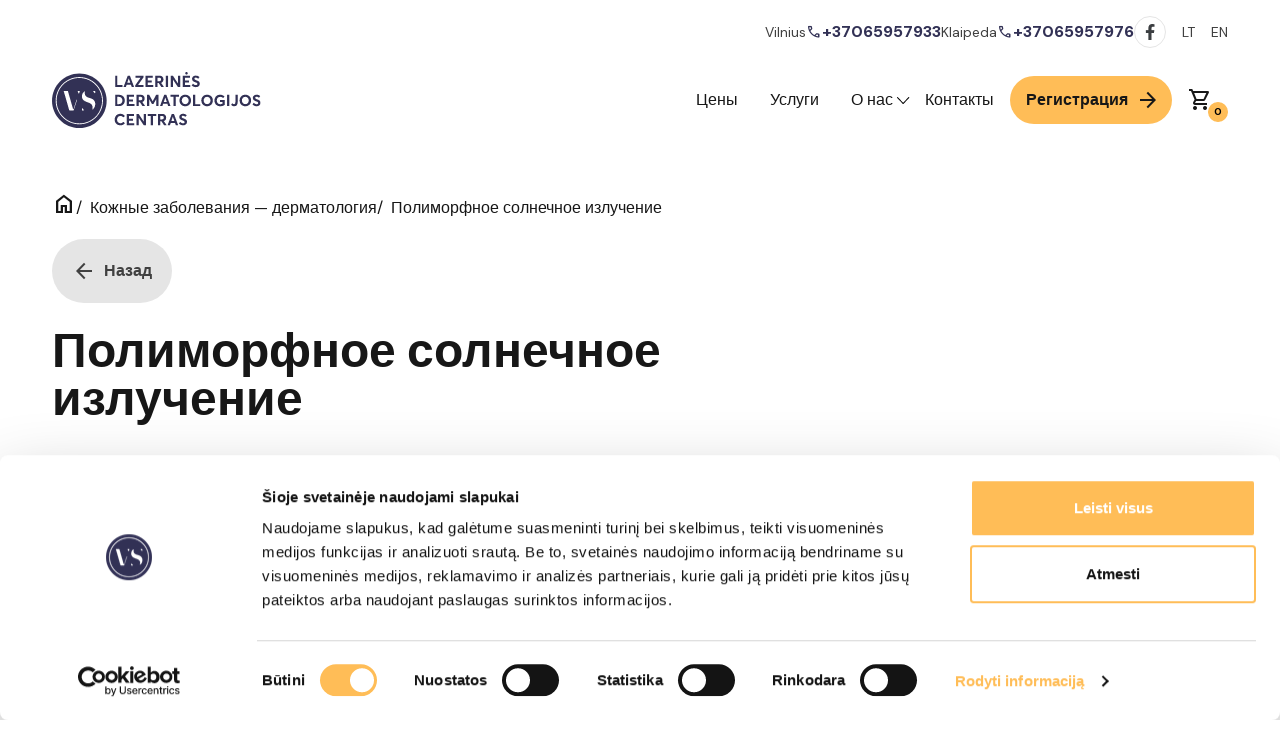

--- FILE ---
content_type: text/html; charset=UTF-8
request_url: https://lazeriniscentras.lt/ru/paslaugos/%D0%BA%D0%BE%D0%B6%D0%BD%D1%8B%D0%B5-%D0%B7%D0%B0%D0%B1%D0%BE%D0%BB%D0%B5%D0%B2%D0%B0%D0%BD%D0%B8%D1%8F-%D0%B4%D0%B5%D1%80%D0%BC%D0%B0%D1%82%D0%BE%D0%BB%D0%BE%D0%B3%D0%B8%D1%8F/%D0%BF%D0%BE%D0%BB%D0%B8%D0%BC%D0%BE%D1%80%D1%84%D0%BD%D0%BE%D0%B5-%D1%81%D0%BE%D0%BB%D0%BD%D0%B5%D1%87%D0%BD%D0%BE%D0%B5-%D0%B8%D0%B7%D0%BB%D1%83%D1%87%D0%B5%D0%BD%D0%B8%D0%B5/
body_size: 25289
content:
<!DOCTYPE html>
<html lang="ru-RU">

<head>
	<meta charset="UTF-8">
	<meta name="viewport" content="width=device-width">
	<link rel="profile" href="http://gmpg.org/xfn/11">
	<link rel="pingback" href="https://lazeriniscentras.lt/xmlrpc.php">
	<link rel="stylesheet" href="https://cdn.jsdelivr.net/npm/@fancyapps/ui@4.0/dist/fancybox.css" />
	<link rel="stylesheet" href="https://fonts.googleapis.com/css2?family=Material+Symbols+Outlined:opsz,wght,FILL,GRAD@20..48,100..700,0..1,-50..200&display=block">
	<link href="https://fonts.googleapis.com/css2?family=Titillium+Web:ital,wght@0,200;0,300;0,400;0,600;0,700;0,900;1,200;1,300;1,400;1,600;1,700&display=swap" rel="stylesheet">
	<link href="https://fonts.googleapis.com/css2?family=DM+Sans:wght@400;500;700" rel="stylesheet">
	<script>
		window.dataLayer = window.dataLayer || [];
		function gtag(){dataLayer.push(arguments);}
		gtag('consent', 'default', {
			'ad_storage': 'denied',
			'ad_user_data': 'denied',
			'ad_personalization': 'denied',
			'analytics_storage': 'denied'
		});
	</script>
	<script type="text/javascript" data-cookieconsent="ignore">
	window.dataLayer = window.dataLayer || [];

	function gtag() {
		dataLayer.push(arguments);
	}

	gtag("consent", "default", {
		ad_personalization: "denied",
		ad_storage: "denied",
		ad_user_data: "denied",
		analytics_storage: "denied",
		functionality_storage: "denied",
		personalization_storage: "denied",
		security_storage: "granted",
		wait_for_update: 500,
	});
	gtag("set", "ads_data_redaction", true);
	</script>
<script type="text/javascript"
		id="Cookiebot"
		src="https://consent.cookiebot.com/uc.js"
		data-implementation="wp"
		data-cbid="3c916857-8792-486d-8fc6-b85cfd828220"
							data-blockingmode="auto"
	></script>
<meta name='robots' content='index, follow, max-image-preview:large, max-snippet:-1, max-video-preview:-1' />
	<style>img:is([sizes="auto" i], [sizes^="auto," i]) { contain-intrinsic-size: 3000px 1500px }</style>
	<link rel="alternate" href="https://lazeriniscentras.lt/paslaugos/odos-ligos-dermatologija/polimorfinis-berimas-nuo-saules/" hreflang="lt" />
<link rel="alternate" href="https://lazeriniscentras.lt/en/paslaugos/skin-diseases-dermatology/polymorphic-solar-radiation/" hreflang="en" />
<link rel="alternate" href="https://lazeriniscentras.lt/ru/paslaugos/%d0%ba%d0%be%d0%b6%d0%bd%d1%8b%d0%b5-%d0%b7%d0%b0%d0%b1%d0%be%d0%bb%d0%b5%d0%b2%d0%b0%d0%bd%d0%b8%d1%8f-%d0%b4%d0%b5%d1%80%d0%bc%d0%b0%d1%82%d0%be%d0%bb%d0%be%d0%b3%d0%b8%d1%8f/%d0%bf%d0%be%d0%bb%d0%b8%d0%bc%d0%be%d1%80%d1%84%d0%bd%d0%be%d0%b5-%d1%81%d0%be%d0%bb%d0%bd%d0%b5%d1%87%d0%bd%d0%be%d0%b5-%d0%b8%d0%b7%d0%bb%d1%83%d1%87%d0%b5%d0%bd%d0%b8%d0%b5/" hreflang="ru" />

<!-- Google Tag Manager for WordPress by gtm4wp.com -->
<script data-cfasync="false" data-pagespeed-no-defer>
	var gtm4wp_datalayer_name = "dataLayer";
	var dataLayer = dataLayer || [];

	const gtm4wp_scrollerscript_debugmode         = true;
	const gtm4wp_scrollerscript_callbacktime      = 100;
	const gtm4wp_scrollerscript_readerlocation    = 150;
	const gtm4wp_scrollerscript_contentelementid  = "content";
	const gtm4wp_scrollerscript_scannertime       = 60;
</script>
<!-- End Google Tag Manager for WordPress by gtm4wp.com -->
	<!-- This site is optimized with the Yoast SEO plugin v21.5 - https://yoast.com/wordpress/plugins/seo/ -->
	<title>Полиморфное солнечное излучение - Lazerinės dermatologijos centras</title>
	<link rel="canonical" href="https://lazeriniscentras.lt/ru/paslaugos/кожные-заболевания-дерматология/полиморфное-солнечное-излучение/" />
	<meta property="og:locale" content="ru_RU" />
	<meta property="og:locale:alternate" content="lt_LT" />
	<meta property="og:locale:alternate" content="en_US" />
	<meta property="og:type" content="article" />
	<meta property="og:title" content="Полиморфное солнечное излучение - Lazerinės dermatologijos centras" />
	<meta property="og:description" content="Полиморфная солнечная сыпь (синонимы: полиморфная световая сыпь, солнечная аллергия, аллергия на солнце) &#8212; это наиболее распространенное кожное заболевание, провоцируемое ультрафиолетовыми лучами солнца, которое характеризуется зудящими высыпаниями на открытых участках тела. Сыпь появляется после нескольких часов пребывания на солнце и может сохраняться в течение нескольких дней. Было замечено, что женщины более склонны к этому заболеванию, чем [&hellip;]" />
	<meta property="og:url" content="https://lazeriniscentras.lt/ru/paslaugos/кожные-заболевания-дерматология/полиморфное-солнечное-излучение/" />
	<meta property="og:site_name" content="Lazerinės dermatologijos centras" />
	<meta property="article:modified_time" content="2023-06-15T07:07:44+00:00" />
	<meta name="twitter:card" content="summary_large_image" />
	<meta name="twitter:label1" content="Примерное время для чтения" />
	<meta name="twitter:data1" content="4 минуты" />
	<script type="application/ld+json" class="yoast-schema-graph">{"@context":"https://schema.org","@graph":[{"@type":"WebPage","@id":"https://lazeriniscentras.lt/ru/paslaugos/%d0%ba%d0%be%d0%b6%d0%bd%d1%8b%d0%b5-%d0%b7%d0%b0%d0%b1%d0%be%d0%bb%d0%b5%d0%b2%d0%b0%d0%bd%d0%b8%d1%8f-%d0%b4%d0%b5%d1%80%d0%bc%d0%b0%d1%82%d0%be%d0%bb%d0%be%d0%b3%d0%b8%d1%8f/%d0%bf%d0%be%d0%bb%d0%b8%d0%bc%d0%be%d1%80%d1%84%d0%bd%d0%be%d0%b5-%d1%81%d0%be%d0%bb%d0%bd%d0%b5%d1%87%d0%bd%d0%be%d0%b5-%d0%b8%d0%b7%d0%bb%d1%83%d1%87%d0%b5%d0%bd%d0%b8%d0%b5/","url":"https://lazeriniscentras.lt/ru/paslaugos/%d0%ba%d0%be%d0%b6%d0%bd%d1%8b%d0%b5-%d0%b7%d0%b0%d0%b1%d0%be%d0%bb%d0%b5%d0%b2%d0%b0%d0%bd%d0%b8%d1%8f-%d0%b4%d0%b5%d1%80%d0%bc%d0%b0%d1%82%d0%be%d0%bb%d0%be%d0%b3%d0%b8%d1%8f/%d0%bf%d0%be%d0%bb%d0%b8%d0%bc%d0%be%d1%80%d1%84%d0%bd%d0%be%d0%b5-%d1%81%d0%be%d0%bb%d0%bd%d0%b5%d1%87%d0%bd%d0%be%d0%b5-%d0%b8%d0%b7%d0%bb%d1%83%d1%87%d0%b5%d0%bd%d0%b8%d0%b5/","name":"Полиморфное солнечное излучение - Lazerinės dermatologijos centras","isPartOf":{"@id":"https://lazeriniscentras.lt/ru/#website"},"datePublished":"2023-06-11T09:52:50+00:00","dateModified":"2023-06-15T07:07:44+00:00","breadcrumb":{"@id":"https://lazeriniscentras.lt/ru/paslaugos/%d0%ba%d0%be%d0%b6%d0%bd%d1%8b%d0%b5-%d0%b7%d0%b0%d0%b1%d0%be%d0%bb%d0%b5%d0%b2%d0%b0%d0%bd%d0%b8%d1%8f-%d0%b4%d0%b5%d1%80%d0%bc%d0%b0%d1%82%d0%be%d0%bb%d0%be%d0%b3%d0%b8%d1%8f/%d0%bf%d0%be%d0%bb%d0%b8%d0%bc%d0%be%d1%80%d1%84%d0%bd%d0%be%d0%b5-%d1%81%d0%be%d0%bb%d0%bd%d0%b5%d1%87%d0%bd%d0%be%d0%b5-%d0%b8%d0%b7%d0%bb%d1%83%d1%87%d0%b5%d0%bd%d0%b8%d0%b5/#breadcrumb"},"inLanguage":"ru-RU","potentialAction":[{"@type":"ReadAction","target":["https://lazeriniscentras.lt/ru/paslaugos/%d0%ba%d0%be%d0%b6%d0%bd%d1%8b%d0%b5-%d0%b7%d0%b0%d0%b1%d0%be%d0%bb%d0%b5%d0%b2%d0%b0%d0%bd%d0%b8%d1%8f-%d0%b4%d0%b5%d1%80%d0%bc%d0%b0%d1%82%d0%be%d0%bb%d0%be%d0%b3%d0%b8%d1%8f/%d0%bf%d0%be%d0%bb%d0%b8%d0%bc%d0%be%d1%80%d1%84%d0%bd%d0%be%d0%b5-%d1%81%d0%be%d0%bb%d0%bd%d0%b5%d1%87%d0%bd%d0%be%d0%b5-%d0%b8%d0%b7%d0%bb%d1%83%d1%87%d0%b5%d0%bd%d0%b8%d0%b5/"]}]},{"@type":"BreadcrumbList","@id":"https://lazeriniscentras.lt/ru/paslaugos/%d0%ba%d0%be%d0%b6%d0%bd%d1%8b%d0%b5-%d0%b7%d0%b0%d0%b1%d0%be%d0%bb%d0%b5%d0%b2%d0%b0%d0%bd%d0%b8%d1%8f-%d0%b4%d0%b5%d1%80%d0%bc%d0%b0%d1%82%d0%be%d0%bb%d0%be%d0%b3%d0%b8%d1%8f/%d0%bf%d0%be%d0%bb%d0%b8%d0%bc%d0%be%d1%80%d1%84%d0%bd%d0%be%d0%b5-%d1%81%d0%be%d0%bb%d0%bd%d0%b5%d1%87%d0%bd%d0%be%d0%b5-%d0%b8%d0%b7%d0%bb%d1%83%d1%87%d0%b5%d0%bd%d0%b8%d0%b5/#breadcrumb","itemListElement":[{"@type":"ListItem","position":1,"name":"Home","item":"https://lazeriniscentras.lt/ru/"},{"@type":"ListItem","position":2,"name":"Кожные заболевания &#8212; дерматология","item":"https://lazeriniscentras.lt/ru/paslaugos/%d0%ba%d0%be%d0%b6%d0%bd%d1%8b%d0%b5-%d0%b7%d0%b0%d0%b1%d0%be%d0%bb%d0%b5%d0%b2%d0%b0%d0%bd%d0%b8%d1%8f-%d0%b4%d0%b5%d1%80%d0%bc%d0%b0%d1%82%d0%be%d0%bb%d0%be%d0%b3%d0%b8%d1%8f/"},{"@type":"ListItem","position":3,"name":"Полиморфное солнечное излучение"}]},{"@type":"WebSite","@id":"https://lazeriniscentras.lt/ru/#website","url":"https://lazeriniscentras.lt/ru/","name":"Lazerinės dermatologijos centras","description":"Kol kas tik dar vienas WordPress tinklalapis","publisher":{"@id":"https://lazeriniscentras.lt/ru/#organization"},"potentialAction":[{"@type":"SearchAction","target":{"@type":"EntryPoint","urlTemplate":"https://lazeriniscentras.lt/ru/?s={search_term_string}"},"query-input":"required name=search_term_string"}],"inLanguage":"ru-RU"},{"@type":"Organization","@id":"https://lazeriniscentras.lt/ru/#organization","name":"Lazerinės dermatologijos centras","url":"https://lazeriniscentras.lt/ru/","logo":{"@type":"ImageObject","inLanguage":"ru-RU","@id":"https://lazeriniscentras.lt/ru/#/schema/logo/image/","url":"https://lazeriniscentras.lt/wp-content/uploads/2023/02/logo.svg","contentUrl":"https://lazeriniscentras.lt/wp-content/uploads/2023/02/logo.svg","width":209,"height":56,"caption":"Lazerinės dermatologijos centras"},"image":{"@id":"https://lazeriniscentras.lt/ru/#/schema/logo/image/"}}]}</script>
	<!-- / Yoast SEO plugin. -->


<script type="text/javascript">
/* <![CDATA[ */
window._wpemojiSettings = {"baseUrl":"https:\/\/s.w.org\/images\/core\/emoji\/15.0.3\/72x72\/","ext":".png","svgUrl":"https:\/\/s.w.org\/images\/core\/emoji\/15.0.3\/svg\/","svgExt":".svg","source":{"concatemoji":"https:\/\/lazeriniscentras.lt\/wp-includes\/js\/wp-emoji-release.min.js?ver=6.7.1"}};
/*! This file is auto-generated */
!function(i,n){var o,s,e;function c(e){try{var t={supportTests:e,timestamp:(new Date).valueOf()};sessionStorage.setItem(o,JSON.stringify(t))}catch(e){}}function p(e,t,n){e.clearRect(0,0,e.canvas.width,e.canvas.height),e.fillText(t,0,0);var t=new Uint32Array(e.getImageData(0,0,e.canvas.width,e.canvas.height).data),r=(e.clearRect(0,0,e.canvas.width,e.canvas.height),e.fillText(n,0,0),new Uint32Array(e.getImageData(0,0,e.canvas.width,e.canvas.height).data));return t.every(function(e,t){return e===r[t]})}function u(e,t,n){switch(t){case"flag":return n(e,"\ud83c\udff3\ufe0f\u200d\u26a7\ufe0f","\ud83c\udff3\ufe0f\u200b\u26a7\ufe0f")?!1:!n(e,"\ud83c\uddfa\ud83c\uddf3","\ud83c\uddfa\u200b\ud83c\uddf3")&&!n(e,"\ud83c\udff4\udb40\udc67\udb40\udc62\udb40\udc65\udb40\udc6e\udb40\udc67\udb40\udc7f","\ud83c\udff4\u200b\udb40\udc67\u200b\udb40\udc62\u200b\udb40\udc65\u200b\udb40\udc6e\u200b\udb40\udc67\u200b\udb40\udc7f");case"emoji":return!n(e,"\ud83d\udc26\u200d\u2b1b","\ud83d\udc26\u200b\u2b1b")}return!1}function f(e,t,n){var r="undefined"!=typeof WorkerGlobalScope&&self instanceof WorkerGlobalScope?new OffscreenCanvas(300,150):i.createElement("canvas"),a=r.getContext("2d",{willReadFrequently:!0}),o=(a.textBaseline="top",a.font="600 32px Arial",{});return e.forEach(function(e){o[e]=t(a,e,n)}),o}function t(e){var t=i.createElement("script");t.src=e,t.defer=!0,i.head.appendChild(t)}"undefined"!=typeof Promise&&(o="wpEmojiSettingsSupports",s=["flag","emoji"],n.supports={everything:!0,everythingExceptFlag:!0},e=new Promise(function(e){i.addEventListener("DOMContentLoaded",e,{once:!0})}),new Promise(function(t){var n=function(){try{var e=JSON.parse(sessionStorage.getItem(o));if("object"==typeof e&&"number"==typeof e.timestamp&&(new Date).valueOf()<e.timestamp+604800&&"object"==typeof e.supportTests)return e.supportTests}catch(e){}return null}();if(!n){if("undefined"!=typeof Worker&&"undefined"!=typeof OffscreenCanvas&&"undefined"!=typeof URL&&URL.createObjectURL&&"undefined"!=typeof Blob)try{var e="postMessage("+f.toString()+"("+[JSON.stringify(s),u.toString(),p.toString()].join(",")+"));",r=new Blob([e],{type:"text/javascript"}),a=new Worker(URL.createObjectURL(r),{name:"wpTestEmojiSupports"});return void(a.onmessage=function(e){c(n=e.data),a.terminate(),t(n)})}catch(e){}c(n=f(s,u,p))}t(n)}).then(function(e){for(var t in e)n.supports[t]=e[t],n.supports.everything=n.supports.everything&&n.supports[t],"flag"!==t&&(n.supports.everythingExceptFlag=n.supports.everythingExceptFlag&&n.supports[t]);n.supports.everythingExceptFlag=n.supports.everythingExceptFlag&&!n.supports.flag,n.DOMReady=!1,n.readyCallback=function(){n.DOMReady=!0}}).then(function(){return e}).then(function(){var e;n.supports.everything||(n.readyCallback(),(e=n.source||{}).concatemoji?t(e.concatemoji):e.wpemoji&&e.twemoji&&(t(e.twemoji),t(e.wpemoji)))}))}((window,document),window._wpemojiSettings);
/* ]]> */
</script>
<style id='wp-emoji-styles-inline-css' type='text/css'>

	img.wp-smiley, img.emoji {
		display: inline !important;
		border: none !important;
		box-shadow: none !important;
		height: 1em !important;
		width: 1em !important;
		margin: 0 0.07em !important;
		vertical-align: -0.1em !important;
		background: none !important;
		padding: 0 !important;
	}
</style>
<link rel='stylesheet' id='wp-block-library-css' href='https://lazeriniscentras.lt/wp-includes/css/dist/block-library/style.min.css?ver=6.7.1' type='text/css' media='all' />
<style id='wp-block-library-theme-inline-css' type='text/css'>
.wp-block-audio :where(figcaption){color:#555;font-size:13px;text-align:center}.is-dark-theme .wp-block-audio :where(figcaption){color:#ffffffa6}.wp-block-audio{margin:0 0 1em}.wp-block-code{border:1px solid #ccc;border-radius:4px;font-family:Menlo,Consolas,monaco,monospace;padding:.8em 1em}.wp-block-embed :where(figcaption){color:#555;font-size:13px;text-align:center}.is-dark-theme .wp-block-embed :where(figcaption){color:#ffffffa6}.wp-block-embed{margin:0 0 1em}.blocks-gallery-caption{color:#555;font-size:13px;text-align:center}.is-dark-theme .blocks-gallery-caption{color:#ffffffa6}:root :where(.wp-block-image figcaption){color:#555;font-size:13px;text-align:center}.is-dark-theme :root :where(.wp-block-image figcaption){color:#ffffffa6}.wp-block-image{margin:0 0 1em}.wp-block-pullquote{border-bottom:4px solid;border-top:4px solid;color:currentColor;margin-bottom:1.75em}.wp-block-pullquote cite,.wp-block-pullquote footer,.wp-block-pullquote__citation{color:currentColor;font-size:.8125em;font-style:normal;text-transform:uppercase}.wp-block-quote{border-left:.25em solid;margin:0 0 1.75em;padding-left:1em}.wp-block-quote cite,.wp-block-quote footer{color:currentColor;font-size:.8125em;font-style:normal;position:relative}.wp-block-quote:where(.has-text-align-right){border-left:none;border-right:.25em solid;padding-left:0;padding-right:1em}.wp-block-quote:where(.has-text-align-center){border:none;padding-left:0}.wp-block-quote.is-large,.wp-block-quote.is-style-large,.wp-block-quote:where(.is-style-plain){border:none}.wp-block-search .wp-block-search__label{font-weight:700}.wp-block-search__button{border:1px solid #ccc;padding:.375em .625em}:where(.wp-block-group.has-background){padding:1.25em 2.375em}.wp-block-separator.has-css-opacity{opacity:.4}.wp-block-separator{border:none;border-bottom:2px solid;margin-left:auto;margin-right:auto}.wp-block-separator.has-alpha-channel-opacity{opacity:1}.wp-block-separator:not(.is-style-wide):not(.is-style-dots){width:100px}.wp-block-separator.has-background:not(.is-style-dots){border-bottom:none;height:1px}.wp-block-separator.has-background:not(.is-style-wide):not(.is-style-dots){height:2px}.wp-block-table{margin:0 0 1em}.wp-block-table td,.wp-block-table th{word-break:normal}.wp-block-table :where(figcaption){color:#555;font-size:13px;text-align:center}.is-dark-theme .wp-block-table :where(figcaption){color:#ffffffa6}.wp-block-video :where(figcaption){color:#555;font-size:13px;text-align:center}.is-dark-theme .wp-block-video :where(figcaption){color:#ffffffa6}.wp-block-video{margin:0 0 1em}:root :where(.wp-block-template-part.has-background){margin-bottom:0;margin-top:0;padding:1.25em 2.375em}
</style>
<style id='global-styles-inline-css' type='text/css'>
:root{--wp--preset--aspect-ratio--square: 1;--wp--preset--aspect-ratio--4-3: 4/3;--wp--preset--aspect-ratio--3-4: 3/4;--wp--preset--aspect-ratio--3-2: 3/2;--wp--preset--aspect-ratio--2-3: 2/3;--wp--preset--aspect-ratio--16-9: 16/9;--wp--preset--aspect-ratio--9-16: 9/16;--wp--preset--color--black: #000000;--wp--preset--color--cyan-bluish-gray: #abb8c3;--wp--preset--color--white: #ffffff;--wp--preset--color--pale-pink: #f78da7;--wp--preset--color--vivid-red: #cf2e2e;--wp--preset--color--luminous-vivid-orange: #ff6900;--wp--preset--color--luminous-vivid-amber: #fcb900;--wp--preset--color--light-green-cyan: #7bdcb5;--wp--preset--color--vivid-green-cyan: #00d084;--wp--preset--color--pale-cyan-blue: #8ed1fc;--wp--preset--color--vivid-cyan-blue: #0693e3;--wp--preset--color--vivid-purple: #9b51e0;--wp--preset--color--primary: #0EA5E9;--wp--preset--color--secondary: #14B8A6;--wp--preset--color--dark: #1F2937;--wp--preset--color--light: #F9FAFB;--wp--preset--gradient--vivid-cyan-blue-to-vivid-purple: linear-gradient(135deg,rgba(6,147,227,1) 0%,rgb(155,81,224) 100%);--wp--preset--gradient--light-green-cyan-to-vivid-green-cyan: linear-gradient(135deg,rgb(122,220,180) 0%,rgb(0,208,130) 100%);--wp--preset--gradient--luminous-vivid-amber-to-luminous-vivid-orange: linear-gradient(135deg,rgba(252,185,0,1) 0%,rgba(255,105,0,1) 100%);--wp--preset--gradient--luminous-vivid-orange-to-vivid-red: linear-gradient(135deg,rgba(255,105,0,1) 0%,rgb(207,46,46) 100%);--wp--preset--gradient--very-light-gray-to-cyan-bluish-gray: linear-gradient(135deg,rgb(238,238,238) 0%,rgb(169,184,195) 100%);--wp--preset--gradient--cool-to-warm-spectrum: linear-gradient(135deg,rgb(74,234,220) 0%,rgb(151,120,209) 20%,rgb(207,42,186) 40%,rgb(238,44,130) 60%,rgb(251,105,98) 80%,rgb(254,248,76) 100%);--wp--preset--gradient--blush-light-purple: linear-gradient(135deg,rgb(255,206,236) 0%,rgb(152,150,240) 100%);--wp--preset--gradient--blush-bordeaux: linear-gradient(135deg,rgb(254,205,165) 0%,rgb(254,45,45) 50%,rgb(107,0,62) 100%);--wp--preset--gradient--luminous-dusk: linear-gradient(135deg,rgb(255,203,112) 0%,rgb(199,81,192) 50%,rgb(65,88,208) 100%);--wp--preset--gradient--pale-ocean: linear-gradient(135deg,rgb(255,245,203) 0%,rgb(182,227,212) 50%,rgb(51,167,181) 100%);--wp--preset--gradient--electric-grass: linear-gradient(135deg,rgb(202,248,128) 0%,rgb(113,206,126) 100%);--wp--preset--gradient--midnight: linear-gradient(135deg,rgb(2,3,129) 0%,rgb(40,116,252) 100%);--wp--preset--font-size--small: 0.875rem;--wp--preset--font-size--medium: 20px;--wp--preset--font-size--large: 1.125rem;--wp--preset--font-size--x-large: 42px;--wp--preset--font-size--regular: 1.5rem;--wp--preset--font-size--xl: 1.25rem;--wp--preset--font-size--xxl: 1.5rem;--wp--preset--font-size--xxxl: 1.875rem;--wp--preset--font-family--inter: "Inter", sans-serif;--wp--preset--font-family--cardo: Cardo;--wp--preset--spacing--20: 0.44rem;--wp--preset--spacing--30: 0.67rem;--wp--preset--spacing--40: 1rem;--wp--preset--spacing--50: 1.5rem;--wp--preset--spacing--60: 2.25rem;--wp--preset--spacing--70: 3.38rem;--wp--preset--spacing--80: 5.06rem;--wp--preset--shadow--natural: 6px 6px 9px rgba(0, 0, 0, 0.2);--wp--preset--shadow--deep: 12px 12px 50px rgba(0, 0, 0, 0.4);--wp--preset--shadow--sharp: 6px 6px 0px rgba(0, 0, 0, 0.2);--wp--preset--shadow--outlined: 6px 6px 0px -3px rgba(255, 255, 255, 1), 6px 6px rgba(0, 0, 0, 1);--wp--preset--shadow--crisp: 6px 6px 0px rgba(0, 0, 0, 1);}:root { --wp--style--global--content-size: 960px;--wp--style--global--wide-size: 1280px; }:where(body) { margin: 0; }.wp-site-blocks > .alignleft { float: left; margin-right: 2em; }.wp-site-blocks > .alignright { float: right; margin-left: 2em; }.wp-site-blocks > .aligncenter { justify-content: center; margin-left: auto; margin-right: auto; }:where(.is-layout-flex){gap: 0.5em;}:where(.is-layout-grid){gap: 0.5em;}.is-layout-flow > .alignleft{float: left;margin-inline-start: 0;margin-inline-end: 2em;}.is-layout-flow > .alignright{float: right;margin-inline-start: 2em;margin-inline-end: 0;}.is-layout-flow > .aligncenter{margin-left: auto !important;margin-right: auto !important;}.is-layout-constrained > .alignleft{float: left;margin-inline-start: 0;margin-inline-end: 2em;}.is-layout-constrained > .alignright{float: right;margin-inline-start: 2em;margin-inline-end: 0;}.is-layout-constrained > .aligncenter{margin-left: auto !important;margin-right: auto !important;}.is-layout-constrained > :where(:not(.alignleft):not(.alignright):not(.alignfull)){max-width: var(--wp--style--global--content-size);margin-left: auto !important;margin-right: auto !important;}.is-layout-constrained > .alignwide{max-width: var(--wp--style--global--wide-size);}body .is-layout-flex{display: flex;}.is-layout-flex{flex-wrap: wrap;align-items: center;}.is-layout-flex > :is(*, div){margin: 0;}body .is-layout-grid{display: grid;}.is-layout-grid > :is(*, div){margin: 0;}body{padding-top: 0px;padding-right: 0px;padding-bottom: 0px;padding-left: 0px;}a:where(:not(.wp-element-button)){text-decoration: underline;}:root :where(.wp-element-button, .wp-block-button__link){background-color: #32373c;border-width: 0;color: #fff;font-family: inherit;font-size: inherit;line-height: inherit;padding: calc(0.667em + 2px) calc(1.333em + 2px);text-decoration: none;}.has-black-color{color: var(--wp--preset--color--black) !important;}.has-cyan-bluish-gray-color{color: var(--wp--preset--color--cyan-bluish-gray) !important;}.has-white-color{color: var(--wp--preset--color--white) !important;}.has-pale-pink-color{color: var(--wp--preset--color--pale-pink) !important;}.has-vivid-red-color{color: var(--wp--preset--color--vivid-red) !important;}.has-luminous-vivid-orange-color{color: var(--wp--preset--color--luminous-vivid-orange) !important;}.has-luminous-vivid-amber-color{color: var(--wp--preset--color--luminous-vivid-amber) !important;}.has-light-green-cyan-color{color: var(--wp--preset--color--light-green-cyan) !important;}.has-vivid-green-cyan-color{color: var(--wp--preset--color--vivid-green-cyan) !important;}.has-pale-cyan-blue-color{color: var(--wp--preset--color--pale-cyan-blue) !important;}.has-vivid-cyan-blue-color{color: var(--wp--preset--color--vivid-cyan-blue) !important;}.has-vivid-purple-color{color: var(--wp--preset--color--vivid-purple) !important;}.has-primary-color{color: var(--wp--preset--color--primary) !important;}.has-secondary-color{color: var(--wp--preset--color--secondary) !important;}.has-dark-color{color: var(--wp--preset--color--dark) !important;}.has-light-color{color: var(--wp--preset--color--light) !important;}.has-black-background-color{background-color: var(--wp--preset--color--black) !important;}.has-cyan-bluish-gray-background-color{background-color: var(--wp--preset--color--cyan-bluish-gray) !important;}.has-white-background-color{background-color: var(--wp--preset--color--white) !important;}.has-pale-pink-background-color{background-color: var(--wp--preset--color--pale-pink) !important;}.has-vivid-red-background-color{background-color: var(--wp--preset--color--vivid-red) !important;}.has-luminous-vivid-orange-background-color{background-color: var(--wp--preset--color--luminous-vivid-orange) !important;}.has-luminous-vivid-amber-background-color{background-color: var(--wp--preset--color--luminous-vivid-amber) !important;}.has-light-green-cyan-background-color{background-color: var(--wp--preset--color--light-green-cyan) !important;}.has-vivid-green-cyan-background-color{background-color: var(--wp--preset--color--vivid-green-cyan) !important;}.has-pale-cyan-blue-background-color{background-color: var(--wp--preset--color--pale-cyan-blue) !important;}.has-vivid-cyan-blue-background-color{background-color: var(--wp--preset--color--vivid-cyan-blue) !important;}.has-vivid-purple-background-color{background-color: var(--wp--preset--color--vivid-purple) !important;}.has-primary-background-color{background-color: var(--wp--preset--color--primary) !important;}.has-secondary-background-color{background-color: var(--wp--preset--color--secondary) !important;}.has-dark-background-color{background-color: var(--wp--preset--color--dark) !important;}.has-light-background-color{background-color: var(--wp--preset--color--light) !important;}.has-black-border-color{border-color: var(--wp--preset--color--black) !important;}.has-cyan-bluish-gray-border-color{border-color: var(--wp--preset--color--cyan-bluish-gray) !important;}.has-white-border-color{border-color: var(--wp--preset--color--white) !important;}.has-pale-pink-border-color{border-color: var(--wp--preset--color--pale-pink) !important;}.has-vivid-red-border-color{border-color: var(--wp--preset--color--vivid-red) !important;}.has-luminous-vivid-orange-border-color{border-color: var(--wp--preset--color--luminous-vivid-orange) !important;}.has-luminous-vivid-amber-border-color{border-color: var(--wp--preset--color--luminous-vivid-amber) !important;}.has-light-green-cyan-border-color{border-color: var(--wp--preset--color--light-green-cyan) !important;}.has-vivid-green-cyan-border-color{border-color: var(--wp--preset--color--vivid-green-cyan) !important;}.has-pale-cyan-blue-border-color{border-color: var(--wp--preset--color--pale-cyan-blue) !important;}.has-vivid-cyan-blue-border-color{border-color: var(--wp--preset--color--vivid-cyan-blue) !important;}.has-vivid-purple-border-color{border-color: var(--wp--preset--color--vivid-purple) !important;}.has-primary-border-color{border-color: var(--wp--preset--color--primary) !important;}.has-secondary-border-color{border-color: var(--wp--preset--color--secondary) !important;}.has-dark-border-color{border-color: var(--wp--preset--color--dark) !important;}.has-light-border-color{border-color: var(--wp--preset--color--light) !important;}.has-vivid-cyan-blue-to-vivid-purple-gradient-background{background: var(--wp--preset--gradient--vivid-cyan-blue-to-vivid-purple) !important;}.has-light-green-cyan-to-vivid-green-cyan-gradient-background{background: var(--wp--preset--gradient--light-green-cyan-to-vivid-green-cyan) !important;}.has-luminous-vivid-amber-to-luminous-vivid-orange-gradient-background{background: var(--wp--preset--gradient--luminous-vivid-amber-to-luminous-vivid-orange) !important;}.has-luminous-vivid-orange-to-vivid-red-gradient-background{background: var(--wp--preset--gradient--luminous-vivid-orange-to-vivid-red) !important;}.has-very-light-gray-to-cyan-bluish-gray-gradient-background{background: var(--wp--preset--gradient--very-light-gray-to-cyan-bluish-gray) !important;}.has-cool-to-warm-spectrum-gradient-background{background: var(--wp--preset--gradient--cool-to-warm-spectrum) !important;}.has-blush-light-purple-gradient-background{background: var(--wp--preset--gradient--blush-light-purple) !important;}.has-blush-bordeaux-gradient-background{background: var(--wp--preset--gradient--blush-bordeaux) !important;}.has-luminous-dusk-gradient-background{background: var(--wp--preset--gradient--luminous-dusk) !important;}.has-pale-ocean-gradient-background{background: var(--wp--preset--gradient--pale-ocean) !important;}.has-electric-grass-gradient-background{background: var(--wp--preset--gradient--electric-grass) !important;}.has-midnight-gradient-background{background: var(--wp--preset--gradient--midnight) !important;}.has-small-font-size{font-size: var(--wp--preset--font-size--small) !important;}.has-medium-font-size{font-size: var(--wp--preset--font-size--medium) !important;}.has-large-font-size{font-size: var(--wp--preset--font-size--large) !important;}.has-x-large-font-size{font-size: var(--wp--preset--font-size--x-large) !important;}.has-regular-font-size{font-size: var(--wp--preset--font-size--regular) !important;}.has-xl-font-size{font-size: var(--wp--preset--font-size--xl) !important;}.has-xxl-font-size{font-size: var(--wp--preset--font-size--xxl) !important;}.has-xxxl-font-size{font-size: var(--wp--preset--font-size--xxxl) !important;}.has-inter-font-family{font-family: var(--wp--preset--font-family--inter) !important;}.has-cardo-font-family{font-family: var(--wp--preset--font-family--cardo) !important;}
:where(.wp-block-post-template.is-layout-flex){gap: 1.25em;}:where(.wp-block-post-template.is-layout-grid){gap: 1.25em;}
:where(.wp-block-columns.is-layout-flex){gap: 2em;}:where(.wp-block-columns.is-layout-grid){gap: 2em;}
:root :where(.wp-block-pullquote){font-size: 1.5em;line-height: 1.6;}
</style>
<link rel='stylesheet' id='contact-form-7-css' href='https://lazeriniscentras.lt/wp-content/plugins/contact-form-7/includes/css/styles.css?ver=5.7.5.1' type='text/css' media='all' />
<style id='contact-form-7-inline-css' type='text/css'>
.wpcf7 .wpcf7-recaptcha iframe {margin-bottom: 0;}.wpcf7 .wpcf7-recaptcha[data-align="center"] > div {margin: 0 auto;}.wpcf7 .wpcf7-recaptcha[data-align="right"] > div {margin: 0 0 0 auto;}
</style>
<link rel='stylesheet' id='woocommerce-layout-css' href='https://lazeriniscentras.lt/wp-content/plugins/woocommerce/assets/css/woocommerce-layout.css?ver=9.4.4' type='text/css' media='all' />
<link rel='stylesheet' id='woocommerce-smallscreen-css' href='https://lazeriniscentras.lt/wp-content/plugins/woocommerce/assets/css/woocommerce-smallscreen.css?ver=9.4.4' type='text/css' media='only screen and (max-width: 768px)' />
<link rel='stylesheet' id='woocommerce-general-css' href='https://lazeriniscentras.lt/wp-content/plugins/woocommerce/assets/css/woocommerce.css?ver=9.4.4' type='text/css' media='all' />
<style id='woocommerce-inline-inline-css' type='text/css'>
.woocommerce form .form-row .required { visibility: visible; }
</style>
<link rel='stylesheet' id='montonio-pickup-points-css' href='https://lazeriniscentras.lt/wp-content/plugins/montonio-for-woocommerce/shipping/assets/css/pickup-points.css?ver=6.4.9' type='text/css' media='all' />
<link rel='stylesheet' id='montonio-shipping-options-css' href='https://lazeriniscentras.lt/wp-content/plugins/montonio-for-woocommerce/shipping/assets/css/shipping-options.css?ver=6.4.9' type='text/css' media='all' />
<link rel='stylesheet' id='tailpress-css' href='https://lazeriniscentras.lt/wp-content/themes/tailpress/css/app.css?ver=3.2.0' type='text/css' media='all' />
<link rel='stylesheet' id='itsbase-slick-css' href='https://lazeriniscentras.lt/wp-content/themes/tailpress/assets/slick/slick.css?ver=3.2.0' type='text/css' media='all' />
<script type="text/javascript" src="https://lazeriniscentras.lt/wp-includes/js/jquery/jquery.min.js?ver=3.7.1" id="jquery-core-js"></script>
<script type="text/javascript" src="https://lazeriniscentras.lt/wp-includes/js/jquery/jquery-migrate.min.js?ver=3.4.1" id="jquery-migrate-js"></script>
<script type="text/javascript" src="https://lazeriniscentras.lt/wp-content/plugins/woocommerce/assets/js/jquery-blockui/jquery.blockUI.min.js?ver=2.7.0-wc.9.4.4" id="jquery-blockui-js" defer="defer" data-wp-strategy="defer"></script>
<script type="text/javascript" src="https://lazeriniscentras.lt/wp-content/plugins/woocommerce/assets/js/js-cookie/js.cookie.min.js?ver=2.1.4-wc.9.4.4" id="js-cookie-js" defer="defer" data-wp-strategy="defer"></script>
<script type="text/javascript" id="woocommerce-js-extra">
/* <![CDATA[ */
var woocommerce_params = {"ajax_url":"\/wp-admin\/admin-ajax.php","wc_ajax_url":"\/?wc-ajax=%%endpoint%%"};
/* ]]> */
</script>
<script type="text/javascript" src="https://lazeriniscentras.lt/wp-content/plugins/woocommerce/assets/js/frontend/woocommerce.min.js?ver=9.4.4" id="woocommerce-js" defer="defer" data-wp-strategy="defer"></script>
<script type="text/javascript" src="https://lazeriniscentras.lt/wp-content/plugins/duracelltomi-google-tag-manager/dist/js/analytics-talk-content-tracking.js?ver=1.20.2" id="gtm4wp-scroll-tracking-js"></script>
<script type="text/javascript" src="https://lazeriniscentras.lt/wp-content/plugins/woocommerce/assets/js/selectWoo/selectWoo.full.min.js?ver=1.0.9-wc.9.4.4" id="selectWoo-js" data-wp-strategy="defer"></script>
<script type="text/javascript" src="https://lazeriniscentras.lt/wp-content/plugins/montonio-for-woocommerce/shipping/assets/js/montonio-pickup-point-select.js?ver=6.4.9" id="montonio-pickup-point-select-js"></script>
<script type="text/javascript" src="https://lazeriniscentras.lt/wp-content/themes/tailpress/js/app.js?ver=3.2.0" id="tailpress-js"></script>
<script type="text/javascript" src="https://lazeriniscentras.lt/wp-content/themes/tailpress/js/customscripts.js?ver=3.2.0" id="customscripts-js"></script>
<script type="text/javascript" src="https://lazeriniscentras.lt/wp-content/themes/tailpress/resources/js/page-slick.js?ver=3.2.0" id="slider-js"></script>
<link rel="https://api.w.org/" href="https://lazeriniscentras.lt/wp-json/" /><link rel="alternate" title="JSON" type="application/json" href="https://lazeriniscentras.lt/wp-json/wp/v2/service_articles/2210" /><link rel="EditURI" type="application/rsd+xml" title="RSD" href="https://lazeriniscentras.lt/xmlrpc.php?rsd" />
<meta name="generator" content="WordPress 6.7.1" />
<meta name="generator" content="WooCommerce 9.4.4" />
<link rel='shortlink' href='https://lazeriniscentras.lt/?p=2210' />
<link rel="alternate" title="oEmbed (JSON)" type="application/json+oembed" href="https://lazeriniscentras.lt/wp-json/oembed/1.0/embed?url=https%3A%2F%2Flazeriniscentras.lt%2Fru%2Fpaslaugos%2F%25d0%25ba%25d0%25be%25d0%25b6%25d0%25bd%25d1%258b%25d0%25b5-%25d0%25b7%25d0%25b0%25d0%25b1%25d0%25be%25d0%25bb%25d0%25b5%25d0%25b2%25d0%25b0%25d0%25bd%25d0%25b8%25d1%258f-%25d0%25b4%25d0%25b5%25d1%2580%25d0%25bc%25d0%25b0%25d1%2582%25d0%25be%25d0%25bb%25d0%25be%25d0%25b3%25d0%25b8%25d1%258f%2F%25d0%25bf%25d0%25be%25d0%25bb%25d0%25b8%25d0%25bc%25d0%25be%25d1%2580%25d1%2584%25d0%25bd%25d0%25be%25d0%25b5-%25d1%2581%25d0%25be%25d0%25bb%25d0%25bd%25d0%25b5%25d1%2587%25d0%25bd%25d0%25be%25d0%25b5-%25d0%25b8%25d0%25b7%25d0%25bb%25d1%2583%25d1%2587%25d0%25b5%25d0%25bd%25d0%25b8%25d0%25b5%2F" />
<link rel="alternate" title="oEmbed (XML)" type="text/xml+oembed" href="https://lazeriniscentras.lt/wp-json/oembed/1.0/embed?url=https%3A%2F%2Flazeriniscentras.lt%2Fru%2Fpaslaugos%2F%25d0%25ba%25d0%25be%25d0%25b6%25d0%25bd%25d1%258b%25d0%25b5-%25d0%25b7%25d0%25b0%25d0%25b1%25d0%25be%25d0%25bb%25d0%25b5%25d0%25b2%25d0%25b0%25d0%25bd%25d0%25b8%25d1%258f-%25d0%25b4%25d0%25b5%25d1%2580%25d0%25bc%25d0%25b0%25d1%2582%25d0%25be%25d0%25bb%25d0%25be%25d0%25b3%25d0%25b8%25d1%258f%2F%25d0%25bf%25d0%25be%25d0%25bb%25d0%25b8%25d0%25bc%25d0%25be%25d1%2580%25d1%2584%25d0%25bd%25d0%25be%25d0%25b5-%25d1%2581%25d0%25be%25d0%25bb%25d0%25bd%25d0%25b5%25d1%2587%25d0%25bd%25d0%25be%25d0%25b5-%25d0%25b8%25d0%25b7%25d0%25bb%25d1%2583%25d1%2587%25d0%25b5%25d0%25bd%25d0%25b8%25d0%25b5%2F&#038;format=xml" />
<script type="text/javascript">document.documentElement.className += " js";</script>

<!-- Google Tag Manager for WordPress by gtm4wp.com -->
<!-- GTM Container placement set to automatic -->
<script data-cfasync="false" data-pagespeed-no-defer type="text/javascript">
	var dataLayer_content = {"pageTitle":"Полиморфное солнечное излучение - Lazerinės dermatologijos centras","pagePostType":"service_articles","pagePostType2":"single-service_articles","pagePostAuthor":"service","browserName":"","browserVersion":"","browserEngineName":"","browserEngineVersion":"","osName":"","osVersion":"","deviceType":"bot","deviceManufacturer":"","deviceModel":"","geoCountryCode":"(no geo data available)","geoCountryName":"(no geo data available)","geoRegionCode":"(no geo data available)","geoRegionName":"(no geo data available)","geoCity":"(no geo data available)","geoZipcode":"(no geo data available)","geoLatitude":"(no geo data available)","geoLongitude":"(no geo data available)","geoFullGeoData":{"success":false,"error":{"code":101,"type":"missing_access_key","info":"You have not supplied an API Access Key. [Required format: access_key=YOUR_ACCESS_KEY]"}}};
	dataLayer.push( dataLayer_content );
</script>
<script data-cfasync="false">
(function(w,d,s,l,i){w[l]=w[l]||[];w[l].push({'gtm.start':
new Date().getTime(),event:'gtm.js'});var f=d.getElementsByTagName(s)[0],
j=d.createElement(s),dl=l!='dataLayer'?'&l='+l:'';j.async=true;j.src=
'//www.googletagmanager.com/gtm.js?id='+i+dl;f.parentNode.insertBefore(j,f);
})(window,document,'script','dataLayer','GTM-NXR62LT');
</script>
<!-- End Google Tag Manager for WordPress by gtm4wp.com -->	<noscript><style>.woocommerce-product-gallery{ opacity: 1 !important; }</style></noscript>
	<style class='wp-fonts-local' type='text/css'>
@font-face{font-family:Inter;font-style:normal;font-weight:300 900;font-display:fallback;src:url('https://lazeriniscentras.lt/wp-content/plugins/woocommerce/assets/fonts/Inter-VariableFont_slnt,wght.woff2') format('woff2');font-stretch:normal;}
@font-face{font-family:Cardo;font-style:normal;font-weight:400;font-display:fallback;src:url('https://lazeriniscentras.lt/wp-content/plugins/woocommerce/assets/fonts/cardo_normal_400.woff2') format('woff2');}
</style>
<link rel="icon" href="https://lazeriniscentras.lt/wp-content/uploads/2023/01/favicon-100x100.png" sizes="32x32" />
<link rel="icon" href="https://lazeriniscentras.lt/wp-content/uploads/2023/01/favicon.png" sizes="192x192" />
<link rel="apple-touch-icon" href="https://lazeriniscentras.lt/wp-content/uploads/2023/01/favicon.png" />
<meta name="msapplication-TileImage" content="https://lazeriniscentras.lt/wp-content/uploads/2023/01/favicon.png" />
	<script src="https://analytics.ahrefs.com/analytics.js" data-key="Zy7AgPTeyNvngB5vkU9sng" async></script>
</head>

<body class="service_articles-template-default single single-service_articles postid-2210 wp-custom-logo bg-white text-gray-900 antialiased theme-tailpress woocommerce-no-js">

	<div class="full-menu w-full h-full bg-white-900 fixed z-[9999999] block hidden">
    <div>
        <div class="h-8 w-full flex justify-between p-2 mb-6">
            <div class="">
                <a href="https://lazeriniscentras.lt/ru/" class="custom-logo-link" rel="home"><img width="209" height="56" src="https://lazeriniscentras.lt/wp-content/uploads/2023/02/logo.svg" class="custom-logo" alt="Lazerinės dermatologijos centras" decoding="async" /></a>            </div>
            <div>
                <button class="btn btn-transparent-lg btn-icon-lg  menu-full-close">
                    <span class="trailing flex items-center">
                        <span class="material-symbols-outlined">close</span>
                    </span>
                </button>
            </div>
        </div>

        <div class="px-3 md:px-16  py-4 space-y-5 flex flex-col">
            <h5 class="text-3xl-bold text-gray-900">
                Свяжитесь с нами            </h5>
                                                <div class="w-full flex flex-col">
                        <div class="space-y-[4px]">
                            <h5 class="text-gray-700 mb-2">Адрес в Вильнюсе </h5>
                            <div class="flex space-x-1">
                                <span class="material-symbols-outlined text-lg text-brand-500">add_location_alt</span>
                                <h5 class="text-base-regular"><p>J.Kazlausko g. 6, LT08314 Vilnius</p>
</h5>
                            </div>

                            <div class="border-solid border-2 border-brand-500 rounded-full p-2 flex justify-center">
                                <a href="tel:+37052052606,+37065957933" class="text-brand-500 text-base-bold  flex  gap-1">
                                    <span class="material-symbols-outlined text-lg text-brand-500">call</span>
                                    +37052052606,+37065957933                                </a>
                            </div>
                        </div>
                    </div>
                                    <div class="w-full flex flex-col">
                        <div class="space-y-[4px]">
                            <h5 class="text-gray-700 mb-2">Адрес в Клайпеде</h5>
                            <div class="flex space-x-1">
                                <span class="material-symbols-outlined text-lg text-brand-500">add_location_alt</span>
                                <h5 class="text-base-regular"><p>Dariaus ir Girėno g. 12<br />
(Первый этаж, вход со двора)<br />
Klaipeda</p>
</h5>
                            </div>

                            <div class="border-solid border-2 border-brand-500 rounded-full p-2 flex justify-center">
                                <a href="tel:+37046344343,+37065957976" class="text-brand-500 text-base-bold  flex  gap-1">
                                    <span class="material-symbols-outlined text-lg text-brand-500">call</span>
                                    +37046344343,+37065957976                                </a>
                            </div>
                        </div>
                    </div>
                                    </div>
    </div>
</div>

	<div class="form-modal hidden w-full h-full bg-gray-900 bg-opacity-80 fixed z-[9999999] overflow-y-auto">
    <div class="outside w-full h-auto sm:h-[100vh] bottom-0 overflow-auto flex justify-center items-center">
        <div class="bg-white-900 w-[90%] lg:w-[60%] rounded-sm p-2">
            <div class="flex justify-between">
                <div>
                    <p class="text-gray-700 text-2xl-bold-lh1 p-2">Регистрация</p>
                </div>
                <div>
                    <button class="btn btn-transparent-lg btn-icon-lg  form-modal-close">
                        <span class="trailing flex items-center">
                            <span class="material-symbols-outlined">close</span>
                        </span>
                    </button>
                </div>
            </div>
            <div class="flex justify-center flex-col">
                
<div class="wpcf7 no-js" id="wpcf7-f1670-o1" lang="lt-LT" dir="ltr">
<div class="screen-reader-response"><p role="status" aria-live="polite" aria-atomic="true"></p> <ul></ul></div>
<form action="/ru/paslaugos/%D0%BA%D0%BE%D0%B6%D0%BD%D1%8B%D0%B5-%D0%B7%D0%B0%D0%B1%D0%BE%D0%BB%D0%B5%D0%B2%D0%B0%D0%BD%D0%B8%D1%8F-%D0%B4%D0%B5%D1%80%D0%BC%D0%B0%D1%82%D0%BE%D0%BB%D0%BE%D0%B3%D0%B8%D1%8F/%D0%BF%D0%BE%D0%BB%D0%B8%D0%BC%D0%BE%D1%80%D1%84%D0%BD%D0%BE%D0%B5-%D1%81%D0%BE%D0%BB%D0%BD%D0%B5%D1%87%D0%BD%D0%BE%D0%B5-%D0%B8%D0%B7%D0%BB%D1%83%D1%87%D0%B5%D0%BD%D0%B8%D0%B5/#wpcf7-f1670-o1" method="post" class="wpcf7-form init" aria-label="Contact form" novalidate="novalidate" data-status="init">
<div style="display: none;">
<input type="hidden" name="_wpcf7" value="1670" />
<input type="hidden" name="_wpcf7_version" value="5.7.5.1" />
<input type="hidden" name="_wpcf7_locale" value="lt_LT" />
<input type="hidden" name="_wpcf7_unit_tag" value="wpcf7-f1670-o1" />
<input type="hidden" name="_wpcf7_container_post" value="0" />
<input type="hidden" name="_wpcf7_posted_data_hash" value="" />
<input type="hidden" name="_wpcf7_recaptcha_response" value="" />
</div>
<div class="mt-2">
	<p><b>* По запросу администрация свяжется с вами для завершения регистрации</b>
	</p>
</div>
<div class="grid grid-cols-1 md:grid-cols-2 md:gap-2">
	<div class="mt-2">
		<p><label for="nameInput" class="text-sm-semibold-lh1 text-gray-700 ">Имя<span
                class="text-error-500">*</span></label><br />
<span class="wpcf7-form-control-wrap" data-name="your-name"><input size="40" class="wpcf7-form-control wpcf7-text wpcf7-validates-as-required inputStyle" aria-required="true" aria-invalid="false" placeholder="Имя..." value="" type="text" name="your-name" /></span>
		</p>
	</div>
	<div class="mt-2">
		<p><label for="surnameInput" class="text-sm-semibold-lh1 text-gray-700 ">Фамилия <span
                class="text-error-500">*</span></label><br />
<span class="wpcf7-form-control-wrap" data-name="your-surname"><input size="40" class="wpcf7-form-control wpcf7-text wpcf7-validates-as-required inputStyle" aria-required="true" aria-invalid="false" placeholder="Фамилия..." value="" type="text" name="your-surname" /></span>
		</p>
	</div>
	<div class="mt-2">
		<p><label for="nameInput" class="text-sm-semibold-lh1 text-gray-700 ">Номер телефона <span
                class="text-error-500">*</span></label><br />
<span class="wpcf7-form-control-wrap" data-name="phone-number"><input size="40" class="wpcf7-form-control wpcf7-text wpcf7-validates-as-required inputStyle" aria-required="true" aria-invalid="false" placeholder="Номер телефона..." value="" type="text" name="phone-number" /></span>
		</p>
	</div>
	<div class="mt-2">
		<p><label for="surnameInput" class="text-sm-semibold-lh1 text-gray-700 ">Электронная почта <span
                class="text-error-500">*</span></label><br />
<span class="wpcf7-form-control-wrap" data-name="your-email"><input size="40" class="wpcf7-form-control wpcf7-text wpcf7-email wpcf7-validates-as-required wpcf7-validates-as-email inputStyle" aria-required="true" aria-invalid="false" placeholder="Электронная почта..." value="" type="email" name="your-email" /></span>
		</p>
	</div>
</div>
<div class="mt-2">
	<p><label for="themeInput" class="text-sm-semibold-lh1 text-gray-700 ">Город <span
            class="text-error-500">*</span></label><br />
<span class="wpcf7-form-control-wrap" data-name="city-select"><select class="wpcf7-form-control wpcf7-select wpcf7-validates-as-required inputStyle" aria-required="true" aria-invalid="false" name="city-select"><option value="">-Выберите город-</option><option value="Vilnius">Vilnius</option><option value="Klaipėda">Klaipėda</option></select></span>
	</p>
</div>
<div class="mt-2">
	<p><label for="themeInput" class="text-sm-semibold-lh1 text-gray-700 ">Тема <span
            class="text-error-500">*</span></label><br />
<span class="wpcf7-form-control-wrap" data-name="your-subject"><input size="40" class="wpcf7-form-control wpcf7-text wpcf7-validates-as-required inputStyle" aria-required="true" aria-invalid="false" placeholder="Тема..." value="" type="text" name="your-subject" /></span>
	</p>
</div>
<div class="mt-2">
	<p><label for="messageInput" class="text-sm-semibold-lh1 text-gray-700 ">Ваше сообщение <span
            class="text-error-500">*</span></label><br />
<span class="wpcf7-form-control-wrap" data-name="your-message"><textarea cols="40" rows="10" class="wpcf7-form-control wpcf7-textarea wpcf7-validates-as-required inputStyleText" aria-required="true" aria-invalid="false" placeholder="Ваше сообщение..." name="your-message"></textarea></span>
	</p>
</div>
<div class="mt-2">
<span class="wpcf7-form-control-wrap recaptcha" data-name="recaptcha"><span data-sitekey="6LcSwjkUAAAAABnavUi-MOSvvoQH5nnvDQXa_TQ1" class="wpcf7-form-control g-recaptcha wpcf7-recaptcha"></span>
<noscript>
	<div class="grecaptcha-noscript">
		<iframe src="https://www.google.com/recaptcha/api/fallback?k=6LcSwjkUAAAAABnavUi-MOSvvoQH5nnvDQXa_TQ1" frameborder="0" scrolling="no" width="310" height="430">
		</iframe>
		<textarea name="g-recaptcha-response" rows="3" cols="40" placeholder="reCaptcha Response Here">
		</textarea>
	</div>
</noscript>
</span>
</div>
<div class="mt-2 flex justify-end gap-1">
	<p><span id="wpcf7-697bae2918106-wrapper" class="wpcf7-form-control-wrap website-url-wrap" style="display:none !important; visibility:hidden !important;"><label for="wpcf7-697bae2918106-field" class="hp-message">Palikite šį lauką tuščią.</label><input id="wpcf7-697bae2918106-field"  placeholder="website"  class="wpcf7-form-control wpcf7-text" type="text" name="website-url" value="" size="40" tabindex="-1" autocomplete="new-password" /></span>
	</p>
	<div>
		<p><button class="btn btn-brand2-md btn-trailing-md wpcf7-form-control wpcf7-submit"><br />
<span>Отправить запрос</span><span class="trailing flex items-center"><span class="material-symbols-outlined">arrow_forward</span></span><br />
</button>
		</p>
	</div>
</div>
<input class="wpcf7-form-control wpcf7-hidden" id="service-id" value="" type="hidden" name="service-id" /><div class="wpcf7-response-output" aria-hidden="true"></div>
</form>
</div>
            </div>
        </div>
    </div>
</div>

	<script src="https://cdn.jsdelivr.net/npm/@fancyapps/ui@4.0/dist/fancybox.umd.js"></script>

	
	<div id="page" class="min-h-screen flex flex-col">

		
		<div class="container h-4 flex items-center justify-center mt-2 pt-3 pb-3 sm:pb-3 sm:pt-2 md:justify-end gap-1 md:gap-1 sm:gap-8 text-sm-regular text-gray-700">
							<div class="md:flex-row md:flex flex-col gap-1">
					<p>Vilnius</p>
					<a href="tel:+37065957933" class="text-brand-500 text-base-semibold md:text-base-bold flex">
						<span class="material-symbols-outlined text-base text-brand-500">call</span>
						+37065957933					</a>
				</div>
							<div class="md:flex-row md:flex flex-col gap-1">
					<p>Klaipeda</p>
					<a href="tel:+37065957976" class="text-brand-500 text-base-semibold md:text-base-bold flex">
						<span class="material-symbols-outlined text-base text-brand-500">call</span>
						+37065957976					</a>
				</div>
										<a href="https://www.facebook.com/people/Lazerin%C4%97s-dermatologijos-centras/100028871304679/?paipv=0&eav=Afagp4iW5fc5LawktJ1gnioHvjaGaOiR4tvoI2l4RNYhYKq1GN9ZLfvxTktoQ3zywlE&_rdr" class="p-1 rounded-full border border-gray-200 h-4 w-4 flex items-center justify-center">
					<img width="10" height="17" src="https://lazeriniscentras.lt/wp-content/uploads/2023/02/fb.png" class="attachment-full size-full" alt="" decoding="async" />				</a>
						<div class="py-2 hidden lg:flex">
																		<a class="ml-2" href="https://lazeriniscentras.lt/paslaugos/odos-ligos-dermatologija/polimorfinis-berimas-nuo-saules/">
						<div class="uppercase">lt</div>
					</a>
														<a class="ml-2" href="https://lazeriniscentras.lt/en/paslaugos/skin-diseases-dermatology/polymorphic-solar-radiation/">
						<div class="uppercase">en</div>
					</a>
												</div>
		</div>

		<header class="sticky top-0 z-[999999] bg-white-900">
			<div class="container">

				<nav>
					<div class="flex items-center justify-between gap-1">
						<div class="flex items-center">
							<div class="py-2 hidden lg:block">
								<!-- Logo -->
								<a href="https://lazeriniscentras.lt" class="flex items-center">
									<a href="https://lazeriniscentras.lt/ru/" class="custom-logo-link" rel="home"><img width="209" height="56" src="https://lazeriniscentras.lt/wp-content/uploads/2023/02/logo.svg" class="custom-logo" alt="Lazerinės dermatologijos centras" decoding="async" /></a>								</a>
							</div>
							<div class="py-2 lg:hidden block">
								<!-- Logo -->
								<a href="https://lazeriniscentras.lt" class="flex items-center w-[40px] h-[40px]">
									<img src="https://lazeriniscentras.lt/wp-content/themes/tailpress/assets/images/favicon.png" alt="Logo">
								</a>
							</div>
							<div class="lg:hidden flex items-center">
								<button class="btn btn-gray-transparent-sm p-1 mobile-menu-button" url="#">
									<span class="leading flex items-center">
										<span class="material-symbols-outlined">menu</span>
										Menu									</span>
								</button>
							</div>
						</div>

						<div class="py-2 lg:hidden flex gap-2">
																														<a href="https://lazeriniscentras.lt/paslaugos/odos-ligos-dermatologija/polimorfinis-berimas-nuo-saules/">
									<div class="uppercase">lt</div>
								</a>
																							<a href="https://lazeriniscentras.lt/en/paslaugos/skin-diseases-dermatology/polymorphic-solar-radiation/">
									<div class="uppercase">en</div>
								</a>
																					</div>

						<div class="flex items-center">
							<div class="flex items-center">
								<div id="primary-menu" class="menu-main-menu-ru-container"><ul id="menu-main-menu-ru" class="hidden lg:flex items-center"><li id="menu-item-2346" class="menu-item menu-item-type-post_type menu-item-object-page menu-item-2346 mx-2"><a href="https://lazeriniscentras.lt/ru/%d1%86%d0%b5%d0%bd%d1%8b/">Цены</a></li>
<li id="menu-item-2347" class="menu-item menu-item-type-post_type menu-item-object-page menu-item-2347 mx-2"><a href="https://lazeriniscentras.lt/ru/%d1%83%d1%81%d0%bb%d1%83%d0%b3%d0%b8/">Услуги</a></li>
<li id="menu-item-2350" class="menu-item menu-item-type-post_type menu-item-object-page menu-item-has-children menu-item-2350 mx-2"><a href="https://lazeriniscentras.lt/ru/%d0%be-%d0%bd%d0%b0%d1%81/">О нас</a>
<ul class="sub-menu dropdown-menu absolute hidden text-gray-700 pt-1 divide-y divide-solid">
	<li id="menu-item-2351" class="menu-item menu-item-type-custom menu-item-object-custom menu-item-2351 mx-2"><a href="http://lazeriniscentras.lt/ru/doctors/">Врачи</a></li>
</ul>
</li>
<li id="menu-item-2349" class="menu-item menu-item-type-post_type menu-item-object-page menu-item-2349 mx-2"><a href="https://lazeriniscentras.lt/ru/%d0%ba%d0%be%d0%bd%d1%82%d0%b0%d0%ba%d1%82%d1%8b/">Контакты</a></li>
</ul></div>
							</div>

							<div class="flex items-center">
								<div class="flex items-center">
									<div class="btn btn-brand2-sm btn-trailing-sm md:btn-brand2-md md:btn-trailing-md form-modal-btn cursor-pointer">
										<span>
											Регистрация										</span>
										<span class="hidden md:flex trailing items-center">
											<span class="material-symbols-outlined">arrow_forward</span>
										</span>
									</div>
								</div>
							</div>

							<div class="pl-2">
								<a href="https://lazeriniscentras.lt/krepselis/" class="flex items-center relative w-5">
									<span class="material-symbols-outlined">shopping_cart</span>
									<div class="cart-count">
										<span class="wcc">0</span>
									</div>
								</a>
							</div>
						</div>


					</div>
					<!-- Mobile menu -->
					<div class="hidden mobile-menu">
						<div id="primary-menu" class="menu-main-menu-ru-container"><ul id="menu-main-menu-ru-1" class="lg:flex items-center"><li class="menu-item menu-item-type-post_type menu-item-object-page menu-item-2346 lg:mr-4"><a href="https://lazeriniscentras.lt/ru/%d1%86%d0%b5%d0%bd%d1%8b/">Цены</a></li>
<li class="menu-item menu-item-type-post_type menu-item-object-page menu-item-2347 lg:mr-4"><a href="https://lazeriniscentras.lt/ru/%d1%83%d1%81%d0%bb%d1%83%d0%b3%d0%b8/">Услуги</a></li>
<li class="menu-item menu-item-type-post_type menu-item-object-page menu-item-has-children menu-item-2350 lg:mr-4"><a href="https://lazeriniscentras.lt/ru/%d0%be-%d0%bd%d0%b0%d1%81/">О нас</a>
<ul class="sub-menu dropdown-menu lg:absolute text-gray-700 pt-1 divide-y divide-solid">
	<li class="menu-item menu-item-type-custom menu-item-object-custom menu-item-2351 lg:mr-4"><a href="http://lazeriniscentras.lt/ru/doctors/">Врачи</a></li>
</ul>
</li>
<li class="menu-item menu-item-type-post_type menu-item-object-page menu-item-2349 lg:mr-4"><a href="https://lazeriniscentras.lt/ru/%d0%ba%d0%be%d0%bd%d1%82%d0%b0%d0%ba%d1%82%d1%8b/">Контакты</a></li>
</ul></div>					</div>
				</nav>
			</div>
		</header>

		<div id="content" class="site-content flex-grow">

			
			<main>

<div class="container">
    <div class="flex items-center space-x-1 mt-2 md:mt-6">
        <p id="breadcrumbs"><span><a href="https://lazeriniscentras.lt/ru/" class="items-center"><span class="material-symbols-outlined">home</span></a> / <span><a href="https://lazeriniscentras.lt/ru/paslaugos/%d0%ba%d0%be%d0%b6%d0%bd%d1%8b%d0%b5-%d0%b7%d0%b0%d0%b1%d0%be%d0%bb%d0%b5%d0%b2%d0%b0%d0%bd%d0%b8%d1%8f-%d0%b4%d0%b5%d1%80%d0%bc%d0%b0%d1%82%d0%be%d0%bb%d0%be%d0%b3%d0%b8%d1%8f/">Кожные заболевания &#8212; дерматология</a></span> / <span class="breadcrumb_last" aria-current="page">Полиморфное солнечное излучение</span></span></p>    </div>
</div>

<div class="container">
	<div class="flex flex-col md:flex-row pt-2 gap-2 md:gap-9 pb-4 md:pb-7">
		<div class="flex flex-col space-y-2 md:space-y-3 w-full md:w-[70%]">
			<div class="flex">
													<a href="https://lazeriniscentras.lt/ru/paslaugos/%d0%ba%d0%be%d0%b6%d0%bd%d1%8b%d0%b5-%d0%b7%d0%b0%d0%b1%d0%be%d0%bb%d0%b5%d0%b2%d0%b0%d0%bd%d0%b8%d1%8f-%d0%b4%d0%b5%d1%80%d0%bc%d0%b0%d1%82%d0%be%d0%bb%d0%be%d0%b3%d0%b8%d1%8f/" class="btn btn-gray-sm btn-icon-md md:btn-gray-md md:btn-icon-xl lg:w-auto mobile-menu-button text-gray-900">
						<span class="leading flex items-center">
							<span class="material-symbols-outlined">arrow_back</span>
						</span>
						<span>
							Назад						</span>
					</a>
							</div>
			<h1 class="text-2xl-bold md:text-4xl-bold text-gray-900">Полиморфное солнечное излучение</h1>
		</div>
	</div>
</div>

<div>
	<div class="container flex gap-0 md:gap-2 lg:gap-7">
		<div class="bigCont xl:w-3/4 w-full">
						
			<div class="container">
				<div class="entry-content space-y-2 text-base-regular-lh1 md:text-lg-regular-lh15">
					<p>Полиморфная солнечная сыпь (синонимы: полиморфная световая сыпь, солнечная аллергия, аллергия на солнце) &#8212; это наиболее распространенное кожное заболевание, провоцируемое ультрафиолетовыми лучами солнца, которое характеризуется зудящими высыпаниями на открытых участках тела. Сыпь появляется после нескольких часов пребывания на солнце и может сохраняться в течение нескольких дней.</p><p>Было замечено, что женщины более склонны к этому заболеванию, чем мужчины. Обычно оно поражает людей в возрасте до 30 лет и светлокожих. По оценкам, до 20% населения могут страдать от аллергии на солнце в тот или иной период своей жизни.</p><p>На развитие полиморфной солнечной сыпи влияют как UVA, так и UVB лучи. Однако UVA-лучи чаще вызывают высыпания. Также влияют доза излучения, частота контакта, площадь открытой кожи и участок тела. Также важны генетическая предрасположенность и реакции иммунной системы.</p><h2 class="wp-block-heading">Каковы симптомы полиморфной солнечной сыпи?</h2><p>Сыпь обычно появляется весной или в начале лета. Зимой высыпания могут быть спровоцированы соляриями или отдыхом в теплых странах. Обычно в течение нескольких часов на участках тела, подвергшихся воздействию солнца, появляются сильно зудящие мелкие папулы. Иногда сыпь появляется не через несколько часов пребывания на солнце, а через несколько дней. Если избегать пребывания на солнце, поражения кожи спонтанно исчезают в течение нескольких дней, не оставляя никаких следов. Главная особенность полиморфной солнечной сыпи заключается в том, что она возникает в теплое время года. Она наиболее интенсивна весной и менее интенсивна летом.</p><p>Наиболее распространенные области &#8212; верхняя часть груди (область декольте), шея, спинная поверхность рук, иногда плечи и голени. Лицо поражается редко. После заживления высыпания не повторяются до следующей весны, пока солнечные лучи снова не спровоцируют повреждение кожи на тех же участках тела.</p><p>Хотя поражения кожи при полиморфной световой сыпи разнообразны, у одного и того же человека во всех случаях наблюдается одна и та же сыпь. Наиболее распространенными являются зудящие, розовые или окрашенные в цвет кожи папулы, симметрично расположенные на участках, подвергшихся воздействию солнечных лучей. Также могут быть везикулы, бляшки и т.д. Иногда может беспокоить только зуд кожи без видимой сыпи. Частое ковыряние и растирание кожи вызывает экземоподобные изменения кожи. В редких случаях сыпь сопровождается головной болью, тошнотой и повышением температуры тела. Хотя заболевание не опасно для жизни, оно значительно ухудшает качество жизни &#8212; пациенты избегают выходить на улицу, реже берут отпуск и испытывают сильное беспокойство.</p><p>Повышенное пребывание на солнце может повысить толерантность кожи к ультрафиолетовым лучам (&#171;эффект закаливания кожи&#187;). Было замечено, что, начиная с середины лета, у большинства пациентов полиморфная солнечная сыпь не повторяется до следующей весны. Точный механизм этого явления неизвестен, но считается, что накопленное со временем воздействие малых доз ультрафиолета увеличивает выработку меланина, утолщает роговой слой и нормализует иммунные процессы в коже. Однако это не означает, что можно загорать без разбора.</p><h2 class="wp-block-heading">Как диагностируется полиморфная солнечная сыпь?</h2><p>Диагностика заболевания основана на типичных симптомах, то есть зудящей сыпи на открытых солнцу участках тела, которая появляется весной или в начале лета и не повторяется после наступления лета. Во время диагностики важно оценить наличие признаков других вызванных солнцем кожных заболеваний. В большинстве случаев никаких дополнительных обследований не требуется. В случае неясного диагноза может быть проведена биопсия кожи и гистологическое исследование.</p><h2 class="wp-block-heading">Как лечится полиморфная светлая сыпь?</h2><p>Профилактические меры:</p><ul class="wp-block-list"><li>Защита от солнца. Защита от солнца &#8212; самая важная мера профилактики не только этого заболевания, но и рака кожи и преждевременного старения кожи. Защита от солнца &#8212; это не только солнцезащитный крем, но и соответствующая одежда, пребывание в тени и избегание солнца в его пик. Солнцезащитные средства должны быть широкого спектра действия, защищать как от UVA, так и от UVB лучей и иметь SPF не менее 30.</li>

<li>Спорадические исследования показали, что использование каротиноидов и антиоксидантов может помочь предотвратить полиморфный солнечный ожог. Однако достоверных данных об эффективности этих веществ не хватает.</li>

<li>Профилактическая фототерапия (низкодозовая PUVA, узковолновая UVB-фототерапия) может быть назначена ранней весной для повышения толерантности кожи к естественным ультрафиолетовым лучам. Обычно рекомендуется узковолновая УФБ-фототерапия из-за ее большей доступности и простоты применения. Доза лучей увеличивается постепенно, до максимальной переносимости пациентом.</li></ul><p>Лечение. Большинство людей не обращаются за медицинской помощью по поводу этой проблемы, так как высыпания исчезают спонтанно и не повторяются в течение лета из-за эффекта &#171;закаливания&#187;. Однако некоторым пациентам приходится назначать лечение для облегчения симптомов. Основными методами лечения полиморфной солнечной сыпи являются:</p><ul class="wp-block-list"><li>Кортикостероидные мази. Они эффективны для уменьшения воспаления и зуда. Эти препараты назначаются на 5-7 дней, пока сыпь не пройдет.</li>

<li>В случае распространенной сыпи назначаются пероральные кортикостероиды, обычно достаточно курса в 4-5 дней.</li>

<li>Для облегчения зуда рекомендуются антигистаминные препараты.</li></ul><p>Полиморфная солнечная сыпь &#8212; рецидивирующее заболевание, но интенсивность сыпи с годами уменьшается, сыпь становится менее выраженной и появляется не каждый год.</p>				</div>
			</div>
		</div>

		<div class="smallCont xl:w-1/4">
			<div class="ml-2 sticky top-10 space-y-2">
    <button class="btn btn-brand2-lg btn-icon-lg block xl:hidden menu-full-screen">
        <span class="trailing flex items-center">
            <span class="material-symbols-outlined">call</span>
        </span>
    </button>
</div>
			<div class="sticky top-12 space-y-3 hidden xl:block">
    <div class="bg-gray-50 p-2 rounded-xl">
        <div id="services">
            <div class="flex flex-col cursor-pointer select-none">
                                                        <div class="mb-1 flex flex-col gap-1">
                        <div class="flex justify-between accordion-head  rounded-xl p-2 " data-opened-class="bg-brand-100 accordion-opened" data-parent="services" data-item="services-0">
                            <div>
                                <a href="https://lazeriniscentras.lt/ru/paslaugos/%d0%b4%d0%b8%d0%b0%d0%b3%d0%bd%d0%be%d1%81%d1%82%d0%b8%d0%ba%d0%b0-%d0%b8-%d0%bb%d0%b5%d1%87%d0%b5%d0%bd%d0%b8%d0%b5-%d1%80%d0%b0%d0%ba%d0%b0-%d0%ba%d0%be%d0%b6%d0%b8-%d0%bc%d0%b5%d0%bb%d0%b0%d0%bd/" class="text-base-regular-lh1 text-brand-500 accordion-opened:text-base-semibold-lh1">
                                    Диагностика и лечение рака кожи (меланома, бляшковидная карцинома, базилиома)                                </a>
                            </div>
                                                                                </div>

                                            </div>
                                                        <div class="mb-1 flex flex-col gap-1">
                        <div class="flex justify-between accordion-head  rounded-xl p-2 " data-opened-class="bg-brand-100 accordion-opened" data-parent="services" data-item="services-1">
                            <div>
                                <a href="https://lazeriniscentras.lt/ru/paslaugos/%d0%b4%d0%b8%d0%b0%d0%b3%d0%bd%d0%be%d1%81%d1%82%d0%b8%d0%ba%d0%b0-%d0%b0%d0%bf%d0%b3%d0%b0%d0%bc%d0%be%d0%b2/" class="text-base-regular-lh1 text-brand-500 accordion-opened:text-base-semibold-lh1">
                                    Диагностика родинок                                </a>
                            </div>
                                                                                </div>

                                            </div>
                                                        <div class="mb-1 flex flex-col gap-1">
                        <div class="flex justify-between accordion-head  rounded-xl p-2 " data-opened-class="bg-brand-100 accordion-opened" data-parent="services" data-item="services-2">
                            <div>
                                <a href="https://lazeriniscentras.lt/ru/paslaugos/%d0%b4%d0%b8%d0%b0%d0%b3%d0%bd%d0%be%d1%81%d1%82%d0%b8%d0%ba%d0%b0-%d0%b8-%d0%bb%d0%b5%d1%87%d0%b5%d0%bd%d0%b8%d0%b5-%d1%80%d0%b0%d0%ba%d0%b0-%d0%ba%d0%be%d0%b6%d0%b8-%d0%bc%d0%b5%d0%bb%d0%b0%d0%bd-3/" class="text-base-regular-lh1 text-brand-500 accordion-opened:text-base-semibold-lh1">
                                    Диагностика и лечение рака кожи (меланома, плоскоклеточная карцинома, базилиома)                                </a>
                            </div>
                                                                                        <div class="accordion-btn-closed ">
                                    <div class="flex w-full items-center justify-end">
                                        <span class="material-symbols-outlined">expand_more</span>
                                    </div>
                                </div>
                                <div class="accordion-btn-opened hidden">
                                    <div class="flex w-full items-center justify-end">
                                        <span class="material-symbols-outlined">expand_less</span>
                                    </div>
                                </div>
                                                    </div>

                                                    <div class="hidden accordion-content services-2 rounded-3xl py-1 px-2 bg-brand-100">
                                <ul>
                                                                            <li class="text-brand-500 text-base-regular pl-3 text-sm-regular-lh1 ">
                                                                                        <a href="https://lazeriniscentras.lt/ru/paslaugos/%d0%b4%d0%b8%d0%b0%d0%b3%d0%bd%d0%be%d1%81%d1%82%d0%b8%d0%ba%d0%b0-%d0%b8-%d0%bb%d0%b5%d1%87%d0%b5%d0%bd%d0%b8%d0%b5-%d1%80%d0%b0%d0%ba%d0%b0-%d0%ba%d0%be%d0%b6%d0%b8-%d0%bc%d0%b5%d0%bb%d0%b0%d0%bd-3/%d0%b1%d0%b0%d1%81%d0%b0%d0%bb%d0%b8%d0%be%d0%bc%d0%b0/" class="flex justify-between btn brand-transparent-md btn-trailing-md ">
                                                <span>
                                                    Базалиома                                                </span>
                                            </a>
                                        </li>
                                                                            <li class="text-brand-500 text-base-regular pl-3 text-sm-regular-lh1 ">
                                                                                        <a href="https://lazeriniscentras.lt/ru/paslaugos/%d0%b4%d0%b8%d0%b0%d0%b3%d0%bd%d0%be%d1%81%d1%82%d0%b8%d0%ba%d0%b0-%d0%b8-%d0%bb%d0%b5%d1%87%d0%b5%d0%bd%d0%b8%d0%b5-%d1%80%d0%b0%d0%ba%d0%b0-%d0%ba%d0%be%d0%b6%d0%b8-%d0%bc%d0%b5%d0%bb%d0%b0%d0%bd-3/%d1%81%d0%ba%d0%b2%d0%b0%d0%bc%d0%be%d0%b7%d0%bd%d0%be-%d0%ba%d0%bb%d0%b5%d1%82%d0%be%d1%87%d0%bd%d0%b0%d1%8f-%d0%ba%d0%b0%d1%80%d1%86%d0%b8%d0%bd%d0%be%d0%bc%d0%b0/" class="flex justify-between btn brand-transparent-md btn-trailing-md ">
                                                <span>
                                                    Плоскоклеточная карцинома                                                </span>
                                            </a>
                                        </li>
                                                                            <li class="text-brand-500 text-base-regular pl-3 text-sm-regular-lh1 ">
                                                                                        <a href="https://lazeriniscentras.lt/ru/paslaugos/%d0%b4%d0%b8%d0%b0%d0%b3%d0%bd%d0%be%d1%81%d1%82%d0%b8%d0%ba%d0%b0-%d0%b8-%d0%bb%d0%b5%d1%87%d0%b5%d0%bd%d0%b8%d0%b5-%d1%80%d0%b0%d0%ba%d0%b0-%d0%ba%d0%be%d0%b6%d0%b8-%d0%bc%d0%b5%d0%bb%d0%b0%d0%bd-3/%d0%b4%d0%b8%d0%b0%d0%b3%d0%bd%d0%be%d1%81%d1%82%d0%b8%d0%ba%d0%b0-%d1%8d%d0%bf%d0%b8%d1%82%d0%b5%d0%bb%d0%b8%d0%b0%d0%bb%d1%8c%d0%bd%d1%8b%d1%85-%d0%be%d0%bf%d1%83%d1%85%d0%be%d0%bb%d0%b5%d0%b9/" class="flex justify-between btn brand-transparent-md btn-trailing-md ">
                                                <span>
                                                    Диагностика эпителиальных опухолей                                                </span>
                                            </a>
                                        </li>
                                                                            <li class="text-brand-500 text-base-regular pl-3 text-sm-regular-lh1 ">
                                                                                        <a href="https://lazeriniscentras.lt/ru/paslaugos/%d0%b4%d0%b8%d0%b0%d0%b3%d0%bd%d0%be%d1%81%d1%82%d0%b8%d0%ba%d0%b0-%d0%b8-%d0%bb%d0%b5%d1%87%d0%b5%d0%bd%d0%b8%d0%b5-%d1%80%d0%b0%d0%ba%d0%b0-%d0%ba%d0%be%d0%b6%d0%b8-%d0%bc%d0%b5%d0%bb%d0%b0%d0%bd-3/%d0%bc%d0%b5%d0%bb%d0%b0%d0%bd%d0%be%d0%bc%d0%b0/" class="flex justify-between btn brand-transparent-md btn-trailing-md ">
                                                <span>
                                                    Меланома                                                </span>
                                            </a>
                                        </li>
                                                                            <li class="text-brand-500 text-base-regular pl-3 text-sm-regular-lh1 ">
                                                                                        <a href="https://lazeriniscentras.lt/ru/paslaugos/%d0%b4%d0%b8%d0%b0%d0%b3%d0%bd%d0%be%d1%81%d1%82%d0%b8%d0%ba%d0%b0-%d0%b8-%d0%bb%d0%b5%d1%87%d0%b5%d0%bd%d0%b8%d0%b5-%d1%80%d0%b0%d0%ba%d0%b0-%d0%ba%d0%be%d0%b6%d0%b8-%d0%bc%d0%b5%d0%bb%d0%b0%d0%bd-3/%d1%80%d0%b0%d0%bd%d0%bd%d1%8f%d1%8f-%d0%b4%d0%b8%d0%b0%d0%b3%d0%bd%d0%be%d1%81%d1%82%d0%b8%d0%ba%d0%b0-%d0%bc%d0%b5%d0%bb%d0%b0%d0%bd%d0%be%d0%bc%d1%8b/" class="flex justify-between btn brand-transparent-md btn-trailing-md ">
                                                <span>
                                                    Ранняя диагностика меланомы                                                </span>
                                            </a>
                                        </li>
                                                                            <li class="text-brand-500 text-base-regular pl-3 text-sm-regular-lh1 ">
                                                                                        <a href="https://lazeriniscentras.lt/ru/paslaugos/%d0%b4%d0%b8%d0%b0%d0%b3%d0%bd%d0%be%d1%81%d1%82%d0%b8%d0%ba%d0%b0-%d0%b8-%d0%bb%d0%b5%d1%87%d0%b5%d0%bd%d0%b8%d0%b5-%d1%80%d0%b0%d0%ba%d0%b0-%d0%ba%d0%be%d0%b6%d0%b8-%d0%bc%d0%b5%d0%bb%d0%b0%d0%bd-3/%d0%bc%d0%b5%d1%82%d0%be%d0%b4-%d1%84%d0%bb%d1%83%d0%be%d1%80%d0%b5%d1%81%d1%86%d0%b5%d0%bd%d1%82%d0%bd%d0%be-%d1%80%d0%b0%d1%81%d1%88%d0%b8%d1%80%d0%b5%d0%bd%d0%bd%d0%be%d0%b9-%d0%b2%d0%b8%d0%b4/" class="flex justify-between btn brand-transparent-md btn-trailing-md ">
                                                <span>
                                                    Метод флуоресцентно-расширенной видеодерматоскопии (FAV) для диагностики пигментных опухолей кожи                                                </span>
                                            </a>
                                        </li>
                                                                            <li class="text-brand-500 text-base-regular pl-3 text-sm-regular-lh1 ">
                                                                                        <a href="https://lazeriniscentras.lt/ru/paslaugos/%d0%b4%d0%b8%d0%b0%d0%b3%d0%bd%d0%be%d1%81%d1%82%d0%b8%d0%ba%d0%b0-%d0%b8-%d0%bb%d0%b5%d1%87%d0%b5%d0%bd%d0%b8%d0%b5-%d1%80%d0%b0%d0%ba%d0%b0-%d0%ba%d0%be%d0%b6%d0%b8-%d0%bc%d0%b5%d0%bb%d0%b0%d0%bd-3/%d0%ba%d0%b0%d1%80%d1%82%d0%b0-%d0%b3%d0%be%d1%80%d0%be%d0%b4%d0%b0-%d0%ba%d1%80%d0%be%d1%82/" class="flex justify-between btn brand-transparent-md btn-trailing-md ">
                                                <span>
                                                    Карта города Крот                                                </span>
                                            </a>
                                        </li>
                                                                            <li class="text-brand-500 text-base-regular pl-3 text-sm-regular-lh1 ">
                                                                                        <a href="https://lazeriniscentras.lt/ru/paslaugos/%d0%b4%d0%b8%d0%b0%d0%b3%d0%bd%d0%be%d1%81%d1%82%d0%b8%d0%ba%d0%b0-%d0%b8-%d0%bb%d0%b5%d1%87%d0%b5%d0%bd%d0%b8%d0%b5-%d1%80%d0%b0%d0%ba%d0%b0-%d0%ba%d0%be%d0%b6%d0%b8-%d0%bc%d0%b5%d0%bb%d0%b0%d0%bd-3/%d1%81%d0%b8%d0%bd%d0%be%d0%bf%d1%81%d0%b8%d1%81/" class="flex justify-between btn brand-transparent-md btn-trailing-md ">
                                                <span>
                                                    Синопсис                                                </span>
                                            </a>
                                        </li>
                                                                            <li class="text-brand-500 text-base-regular pl-3 text-sm-regular-lh1 ">
                                                                                        <a href="https://lazeriniscentras.lt/ru/paslaugos/%d0%b4%d0%b8%d0%b0%d0%b3%d0%bd%d0%be%d1%81%d1%82%d0%b8%d0%ba%d0%b0-%d0%b8-%d0%bb%d0%b5%d1%87%d0%b5%d0%bd%d0%b8%d0%b5-%d1%80%d0%b0%d0%ba%d0%b0-%d0%ba%d0%be%d0%b6%d0%b8-%d0%bc%d0%b5%d0%bb%d0%b0%d0%bd-3/%d0%bc%d0%be%d1%80%d1%84%d0%be%d0%bb%d0%be%d0%b3%d0%b8%d1%87%d0%b5%d1%81%d0%ba%d0%b8%d0%b5-%d0%b8%d1%81%d1%81%d0%bb%d0%b5%d0%b4%d0%be%d0%b2%d0%b0%d0%bd%d0%b8%d1%8f-%d0%bf%d1%80%d0%b8-%d0%bc%d0%b5/" class="flex justify-between btn brand-transparent-md btn-trailing-md ">
                                                <span>
                                                    Морфологические исследования при меланоме                                                </span>
                                            </a>
                                        </li>
                                                                            <li class="text-brand-500 text-base-regular pl-3 text-sm-regular-lh1 ">
                                                                                        <a href="https://lazeriniscentras.lt/ru/paslaugos/%d0%b4%d0%b8%d0%b0%d0%b3%d0%bd%d0%be%d1%81%d1%82%d0%b8%d0%ba%d0%b0-%d0%b8-%d0%bb%d0%b5%d1%87%d0%b5%d0%bd%d0%b8%d0%b5-%d1%80%d0%b0%d0%ba%d0%b0-%d0%ba%d0%be%d0%b6%d0%b8-%d0%bc%d0%b5%d0%bb%d0%b0%d0%bd-3/%d0%bb%d0%b5%d1%87%d0%b5%d0%bd%d0%b8%d0%b5-%d0%b7%d0%bb%d0%be%d0%ba%d0%b0%d1%87%d0%b5%d1%81%d1%82%d0%b2%d0%b5%d0%bd%d0%bd%d1%8b%d1%85-%d0%be%d0%bf%d1%83%d1%85%d0%be%d0%bb%d0%b5%d0%b9-%d0%ba%d0%be/" class="flex justify-between btn brand-transparent-md btn-trailing-md ">
                                                <span>
                                                    Лечение злокачественных опухолей кожи                                                </span>
                                            </a>
                                        </li>
                                                                            <li class="text-brand-500 text-base-regular pl-3 text-sm-regular-lh1 ">
                                                                                        <a href="https://lazeriniscentras.lt/ru/paslaugos/%d0%b4%d0%b8%d0%b0%d0%b3%d0%bd%d0%be%d1%81%d1%82%d0%b8%d0%ba%d0%b0-%d0%b8-%d0%bb%d0%b5%d1%87%d0%b5%d0%bd%d0%b8%d0%b5-%d1%80%d0%b0%d0%ba%d0%b0-%d0%ba%d0%be%d0%b6%d0%b8-%d0%bc%d0%b5%d0%bb%d0%b0%d0%bd-3/%d0%bf%d1%80%d0%be%d1%84%d0%b8%d0%bb%d0%b0%d0%ba%d1%82%d0%b8%d0%ba%d0%b0-%d1%80%d0%b0%d0%ba%d0%b0-%d0%ba%d0%be%d0%b6%d0%b8/" class="flex justify-between btn brand-transparent-md btn-trailing-md ">
                                                <span>
                                                    Профилактика рака кожи                                                </span>
                                            </a>
                                        </li>
                                                                    </ul>
                            </div>
                                            </div>
                                                        <div class="mb-1 flex flex-col gap-1">
                        <div class="flex justify-between accordion-head  rounded-xl p-2 " data-opened-class="bg-brand-100 accordion-opened" data-parent="services" data-item="services-3">
                            <div>
                                <a href="https://lazeriniscentras.lt/ru/paslaugos/%d1%83%d0%b4%d0%b0%d0%bb%d0%b5%d0%bd%d0%b8%d0%b5-%d0%ba%d1%80%d0%b0%d0%b9%d0%bd%d0%b5%d0%b9-%d0%bf%d0%bb%d0%be%d1%82%d0%b8/" class="text-base-regular-lh1 text-brand-500 accordion-opened:text-base-semibold-lh1">
                                    Удаление родинок                                </a>
                            </div>
                                                                                </div>

                                            </div>
                                                        <div class="mb-1 flex flex-col gap-1">
                        <div class="flex justify-between accordion-head  rounded-xl p-2 " data-opened-class="bg-brand-100 accordion-opened" data-parent="services" data-item="services-4">
                            <div>
                                <a href="https://lazeriniscentras.lt/ru/paslaugos/%d0%b4%d0%b8%d0%b0%d0%b3%d0%bd%d0%be%d1%81%d1%82%d0%b8%d0%ba%d0%b0-%d0%b8-%d1%83%d0%b4%d0%b0%d0%bb%d0%b5%d0%bd%d0%b8%d0%b5-%d0%b1%d0%be%d1%80%d0%be%d0%b4%d0%b0%d0%b2%d0%be%d0%ba/" class="text-base-regular-lh1 text-brand-500 accordion-opened:text-base-semibold-lh1">
                                    Диагностика и удаление бородавок                                </a>
                            </div>
                                                                                        <div class="accordion-btn-closed ">
                                    <div class="flex w-full items-center justify-end">
                                        <span class="material-symbols-outlined">expand_more</span>
                                    </div>
                                </div>
                                <div class="accordion-btn-opened hidden">
                                    <div class="flex w-full items-center justify-end">
                                        <span class="material-symbols-outlined">expand_less</span>
                                    </div>
                                </div>
                                                    </div>

                                                    <div class="hidden accordion-content services-4 rounded-3xl py-1 px-2 bg-brand-100">
                                <ul>
                                                                            <li class="text-brand-500 text-base-regular pl-3 text-sm-regular-lh1 ">
                                                                                        <a href="https://lazeriniscentras.lt/ru/paslaugos/%d0%b4%d0%b8%d0%b0%d0%b3%d0%bd%d0%be%d1%81%d1%82%d0%b8%d0%ba%d0%b0-%d0%b8-%d1%83%d0%b4%d0%b0%d0%bb%d0%b5%d0%bd%d0%b8%d0%b5-%d0%b1%d0%be%d1%80%d0%be%d0%b4%d0%b0%d0%b2%d0%be%d0%ba/%d0%bb%d0%b0%d0%b7%d0%b5%d1%80%d0%bd%d0%be%d0%b5-%d1%83%d0%b4%d0%b0%d0%bb%d0%b5%d0%bd%d0%b8%d0%b5-%d0%b1%d0%be%d1%80%d0%be%d0%b4%d0%b0%d0%b2%d0%be%d0%ba/" class="flex justify-between btn brand-transparent-md btn-trailing-md ">
                                                <span>
                                                    Лазерное удаление бородавок                                                </span>
                                            </a>
                                        </li>
                                                                            <li class="text-brand-500 text-base-regular pl-3 text-sm-regular-lh1 ">
                                                                                        <a href="https://lazeriniscentras.lt/ru/paslaugos/%d0%b4%d0%b8%d0%b0%d0%b3%d0%bd%d0%be%d1%81%d1%82%d0%b8%d0%ba%d0%b0-%d0%b8-%d1%83%d0%b4%d0%b0%d0%bb%d0%b5%d0%bd%d0%b8%d0%b5-%d0%b1%d0%be%d1%80%d0%be%d0%b4%d0%b0%d0%b2%d0%be%d0%ba/%d1%83%d0%b4%d0%b0%d0%bb%d0%b5%d0%bd%d0%b8%d0%b5-%d0%b1%d0%be%d1%80%d0%be%d0%b4%d0%b0%d0%b2%d0%be%d0%ba-%d1%81-%d0%bf%d0%be%d0%bc%d0%be%d1%89%d1%8c%d1%8e-%d0%bb%d0%b5%d0%ba%d0%b0%d1%80%d1%81%d1%82/" class="flex justify-between btn brand-transparent-md btn-trailing-md ">
                                                <span>
                                                    Удаление бородавок с помощью лекарств                                                </span>
                                            </a>
                                        </li>
                                                                    </ul>
                            </div>
                                            </div>
                                                        <div class="mb-1 flex flex-col gap-1">
                        <div class="flex justify-between accordion-head  rounded-xl p-2 bg-brand-100 accordion-opened" data-opened-class="bg-brand-100 accordion-opened" data-parent="services" data-item="services-5">
                            <div>
                                <a href="https://lazeriniscentras.lt/ru/paslaugos/%d0%ba%d0%be%d0%b6%d0%bd%d1%8b%d0%b5-%d0%b7%d0%b0%d0%b1%d0%be%d0%bb%d0%b5%d0%b2%d0%b0%d0%bd%d0%b8%d1%8f-%d0%b4%d0%b5%d1%80%d0%bc%d0%b0%d1%82%d0%be%d0%bb%d0%be%d0%b3%d0%b8%d1%8f/" class="text-base-regular-lh1 text-brand-500 accordion-opened:text-base-semibold-lh1">
                                    Кожные заболевания - дерматология                                </a>
                            </div>
                                                                                        <div class="accordion-btn-closed ">
                                    <div class="flex w-full items-center justify-end">
                                        <span class="material-symbols-outlined">expand_more</span>
                                    </div>
                                </div>
                                <div class="accordion-btn-opened hidden">
                                    <div class="flex w-full items-center justify-end">
                                        <span class="material-symbols-outlined">expand_less</span>
                                    </div>
                                </div>
                                                    </div>

                                                    <div class=" accordion-content services-5 rounded-3xl py-1 px-2 bg-brand-100">
                                <ul>
                                                                            <li class="text-brand-500 text-base-regular pl-3 text-sm-regular-lh1 ">
                                                                                        <a href="https://lazeriniscentras.lt/ru/paslaugos/%d0%ba%d0%be%d0%b6%d0%bd%d1%8b%d0%b5-%d0%b7%d0%b0%d0%b1%d0%be%d0%bb%d0%b5%d0%b2%d0%b0%d0%bd%d0%b8%d1%8f-%d0%b4%d0%b5%d1%80%d0%bc%d0%b0%d1%82%d0%be%d0%bb%d0%be%d0%b3%d0%b8%d1%8f/%d0%b0%d0%ba%d0%bd%d0%b5/" class="flex justify-between btn brand-transparent-md btn-trailing-md ">
                                                <span>
                                                    Акне                                                </span>
                                            </a>
                                        </li>
                                                                            <li class="text-brand-500 text-base-regular pl-3 text-sm-regular-lh1 ">
                                                                                        <a href="https://lazeriniscentras.lt/ru/paslaugos/%d0%ba%d0%be%d0%b6%d0%bd%d1%8b%d0%b5-%d0%b7%d0%b0%d0%b1%d0%be%d0%bb%d0%b5%d0%b2%d0%b0%d0%bd%d0%b8%d1%8f-%d0%b4%d0%b5%d1%80%d0%bc%d0%b0%d1%82%d0%be%d0%bb%d0%be%d0%b3%d0%b8%d1%8f/%d0%b0%d1%82%d0%be%d0%bf%d0%b8%d1%87%d0%b5%d1%81%d0%ba%d0%b8%d0%b9-%d0%b4%d0%b5%d1%80%d0%bc%d0%b0%d1%82%d0%b8%d1%82/" class="flex justify-between btn brand-transparent-md btn-trailing-md ">
                                                <span>
                                                    Атопический дерматит                                                </span>
                                            </a>
                                        </li>
                                                                            <li class="text-brand-500 text-base-regular pl-3 text-sm-regular-lh1 ">
                                                                                        <a href="https://lazeriniscentras.lt/ru/paslaugos/%d0%ba%d0%be%d0%b6%d0%bd%d1%8b%d0%b5-%d0%b7%d0%b0%d0%b1%d0%be%d0%bb%d0%b5%d0%b2%d0%b0%d0%bd%d0%b8%d1%8f-%d0%b4%d0%b5%d1%80%d0%bc%d0%b0%d1%82%d0%be%d0%bb%d0%be%d0%b3%d0%b8%d1%8f/%d0%ba%d0%be%d0%bd%d1%82%d0%b0%d0%ba%d1%82%d0%bd%d1%8b%d0%b9-%d0%b4%d0%b5%d1%80%d0%bc%d0%b0%d1%82%d0%b8%d1%82-2/" class="flex justify-between btn brand-transparent-md btn-trailing-md ">
                                                <span>
                                                    Контактный дерматит                                                </span>
                                            </a>
                                        </li>
                                                                            <li class="text-brand-500 text-base-regular pl-3 text-sm-regular-lh1 ">
                                                                                        <a href="https://lazeriniscentras.lt/ru/paslaugos/%d0%ba%d0%be%d0%b6%d0%bd%d1%8b%d0%b5-%d0%b7%d0%b0%d0%b1%d0%be%d0%bb%d0%b5%d0%b2%d0%b0%d0%bd%d0%b8%d1%8f-%d0%b4%d0%b5%d1%80%d0%bc%d0%b0%d1%82%d0%be%d0%bb%d0%be%d0%b3%d0%b8%d1%8f/%d0%ba%d0%be%d0%b6%d0%bd%d0%b0%d1%8f-%d0%bb%d0%b8%d0%bc%d1%84%d0%be%d0%bc%d0%b0/" class="flex justify-between btn brand-transparent-md btn-trailing-md ">
                                                <span>
                                                    Кожная лимфома                                                </span>
                                            </a>
                                        </li>
                                                                            <li class="text-brand-500 text-base-regular pl-3 text-sm-regular-lh1 ">
                                                                                        <a href="https://lazeriniscentras.lt/ru/paslaugos/%d0%ba%d0%be%d0%b6%d0%bd%d1%8b%d0%b5-%d0%b7%d0%b0%d0%b1%d0%be%d0%bb%d0%b5%d0%b2%d0%b0%d0%bd%d0%b8%d1%8f-%d0%b4%d0%b5%d1%80%d0%bc%d0%b0%d1%82%d0%be%d0%bb%d0%be%d0%b3%d0%b8%d1%8f/%d0%bf%d0%be%d0%bb%d0%b8%d0%bc%d0%be%d1%80%d1%84%d0%bd%d0%be%d0%b5-%d1%81%d0%be%d0%bb%d0%bd%d0%b5%d1%87%d0%bd%d0%be%d0%b5-%d0%b8%d0%b7%d0%bb%d1%83%d1%87%d0%b5%d0%bd%d0%b8%d0%b5/" class="flex justify-between btn brand-transparent-md btn-trailing-md text-sm-semibold-lh1">
                                                <span>
                                                    Полиморфное солнечное излучение                                                </span>
                                            </a>
                                        </li>
                                                                            <li class="text-brand-500 text-base-regular pl-3 text-sm-regular-lh1 ">
                                                                                        <a href="https://lazeriniscentras.lt/ru/paslaugos/%d0%ba%d0%be%d0%b6%d0%bd%d1%8b%d0%b5-%d0%b7%d0%b0%d0%b1%d0%be%d0%bb%d0%b5%d0%b2%d0%b0%d0%bd%d0%b8%d1%8f-%d0%b4%d0%b5%d1%80%d0%bc%d0%b0%d1%82%d0%be%d0%bb%d0%be%d0%b3%d0%b8%d1%8f/%d0%bf%d1%81%d0%be%d1%80%d0%b8%d0%b0%d0%b7/" class="flex justify-between btn brand-transparent-md btn-trailing-md ">
                                                <span>
                                                    Псориаз                                                </span>
                                            </a>
                                        </li>
                                                                            <li class="text-brand-500 text-base-regular pl-3 text-sm-regular-lh1 ">
                                                                                        <a href="https://lazeriniscentras.lt/ru/paslaugos/%d0%ba%d0%be%d0%b6%d0%bd%d1%8b%d0%b5-%d0%b7%d0%b0%d0%b1%d0%be%d0%bb%d0%b5%d0%b2%d0%b0%d0%bd%d0%b8%d1%8f-%d0%b4%d0%b5%d1%80%d0%bc%d0%b0%d1%82%d0%be%d0%bb%d0%be%d0%b3%d0%b8%d1%8f/%d1%8d%d0%ba%d0%b7%d0%b5%d0%bc%d0%b0-%d0%ba%d0%b8%d1%81%d1%82%d0%b5%d0%b9-%d1%80%d1%83%d0%ba/" class="flex justify-between btn brand-transparent-md btn-trailing-md ">
                                                <span>
                                                    Экзема кистей (рук)                                                </span>
                                            </a>
                                        </li>
                                                                            <li class="text-brand-500 text-base-regular pl-3 text-sm-regular-lh1 ">
                                                                                        <a href="https://lazeriniscentras.lt/ru/paslaugos/%d0%ba%d0%be%d0%b6%d0%bd%d1%8b%d0%b5-%d0%b7%d0%b0%d0%b1%d0%be%d0%bb%d0%b5%d0%b2%d0%b0%d0%bd%d0%b8%d1%8f-%d0%b4%d0%b5%d1%80%d0%bc%d0%b0%d1%82%d0%be%d0%bb%d0%be%d0%b3%d0%b8%d1%8f/%d1%84%d0%be%d1%82%d0%be%d1%82%d0%b5%d1%80%d0%b0%d0%bf%d0%b8%d1%8f/" class="flex justify-between btn brand-transparent-md btn-trailing-md ">
                                                <span>
                                                    Фототерапия                                                </span>
                                            </a>
                                        </li>
                                                                            <li class="text-brand-500 text-base-regular pl-3 text-sm-regular-lh1 ">
                                                                                        <a href="https://lazeriniscentras.lt/ru/paslaugos/%d0%ba%d0%be%d0%b6%d0%bd%d1%8b%d0%b5-%d0%b7%d0%b0%d0%b1%d0%be%d0%bb%d0%b5%d0%b2%d0%b0%d0%bd%d0%b8%d1%8f-%d0%b4%d0%b5%d1%80%d0%bc%d0%b0%d1%82%d0%be%d0%bb%d0%be%d0%b3%d0%b8%d1%8f/%d0%bf%d0%bb%d0%be%d1%81%d0%ba%d0%b8%d0%b9-%d0%bb%d0%b8%d1%88%d0%b0%d0%b9%d0%bd%d0%b8%d0%ba/" class="flex justify-between btn brand-transparent-md btn-trailing-md ">
                                                <span>
                                                    Плоский лишайник                                                </span>
                                            </a>
                                        </li>
                                                                    </ul>
                            </div>
                                            </div>
                                                        <div class="mb-1 flex flex-col gap-1">
                        <div class="flex justify-between accordion-head  rounded-xl p-2 " data-opened-class="bg-brand-100 accordion-opened" data-parent="services" data-item="services-6">
                            <div>
                                <a href="https://lazeriniscentras.lt/ru/paslaugos/%d0%bb%d0%b5%d1%87%d0%b5%d0%bd%d0%b8%d0%b5-%d0%b2%d1%80%d0%be%d1%81%d1%88%d0%b5%d0%b3%d0%be-%d0%bd%d0%be%d0%b3%d1%82%d1%8f/" class="text-base-regular-lh1 text-brand-500 accordion-opened:text-base-semibold-lh1">
                                    Лечение вросшего ногтя                                </a>
                            </div>
                                                                                        <div class="accordion-btn-closed ">
                                    <div class="flex w-full items-center justify-end">
                                        <span class="material-symbols-outlined">expand_more</span>
                                    </div>
                                </div>
                                <div class="accordion-btn-opened hidden">
                                    <div class="flex w-full items-center justify-end">
                                        <span class="material-symbols-outlined">expand_less</span>
                                    </div>
                                </div>
                                                    </div>

                                                    <div class="hidden accordion-content services-6 rounded-3xl py-1 px-2 bg-brand-100">
                                <ul>
                                                                            <li class="text-brand-500 text-base-regular pl-3 text-sm-regular-lh1 ">
                                                                                        <a href="https://lazeriniscentras.lt/ru/paslaugos/%d0%bb%d0%b5%d1%87%d0%b5%d0%bd%d0%b8%d0%b5-%d0%b2%d1%80%d0%be%d1%81%d1%88%d0%b5%d0%b3%d0%be-%d0%bd%d0%be%d0%b3%d1%82%d1%8f/%d0%ba%d0%be%d0%bd%d1%81%d0%b5%d1%80%d0%b2%d0%b0%d1%82%d0%b8%d0%b2%d0%bd%d0%be%d0%b5-%d0%b1%d0%b5%d0%b7%d0%be%d0%bf%d0%b5%d1%80%d0%b0%d1%86%d0%b8%d0%be%d0%bd%d0%bd%d0%be%d0%b5-%d0%bb%d0%b5%d1%87/" class="flex justify-between btn brand-transparent-md btn-trailing-md ">
                                                <span>
                                                    Консервативное (безоперационное) лечение вросшего ногтя COMBIped                                                </span>
                                            </a>
                                        </li>
                                                                            <li class="text-brand-500 text-base-regular pl-3 text-sm-regular-lh1 ">
                                                                                        <a href="https://lazeriniscentras.lt/ru/paslaugos/%d0%bb%d0%b5%d1%87%d0%b5%d0%bd%d0%b8%d0%b5-%d0%b2%d1%80%d0%be%d1%81%d1%88%d0%b5%d0%b3%d0%be-%d0%bd%d0%be%d0%b3%d1%82%d1%8f/%d0%ba%d0%be%d0%bd%d1%81%d0%b5%d1%80%d0%b2%d0%b0%d1%82%d0%b8%d0%b2%d0%bd%d0%be%d0%b5-%d0%b1%d0%b5%d0%b7%d0%be%d0%bf%d0%b5%d1%80%d0%b0%d1%86%d0%b8%d0%be%d0%bd%d0%bd%d0%be%d0%b5-%d0%bb%d0%b5%d1%87-2/" class="flex justify-between btn brand-transparent-md btn-trailing-md ">
                                                <span>
                                                    Консервативное (безоперационное) лечение вросшего ногтя PODOFIX                                                </span>
                                            </a>
                                        </li>
                                                                            <li class="text-brand-500 text-base-regular pl-3 text-sm-regular-lh1 ">
                                                                                        <a href="https://lazeriniscentras.lt/ru/paslaugos/%d0%bb%d0%b5%d1%87%d0%b5%d0%bd%d0%b8%d0%b5-%d0%b2%d1%80%d0%be%d1%81%d1%88%d0%b5%d0%b3%d0%be-%d0%bd%d0%be%d0%b3%d1%82%d1%8f/%d0%be%d0%bf%d0%b5%d1%80%d0%b0%d1%86%d0%b8%d0%be%d0%bd%d0%bd%d0%be%d0%b5-%d0%bb%d0%b5%d1%87%d0%b5%d0%bd%d0%b8%d0%b5-%d0%b2%d1%80%d0%be%d1%81%d1%88%d0%b5%d0%b3%d0%be-%d0%bd%d0%be%d0%b3%d1%82%d1%8f/" class="flex justify-between btn brand-transparent-md btn-trailing-md ">
                                                <span>
                                                    Операционное лечение вросшего ногтя                                                </span>
                                            </a>
                                        </li>
                                                                    </ul>
                            </div>
                                            </div>
                                                        <div class="mb-1 flex flex-col gap-1">
                        <div class="flex justify-between accordion-head  rounded-xl p-2 " data-opened-class="bg-brand-100 accordion-opened" data-parent="services" data-item="services-7">
                            <div>
                                <a href="https://lazeriniscentras.lt/ru/paslaugos/%d0%bd%d0%be%d0%b3%d1%82%d0%b5%d0%b2%d0%be%d0%b9-%d0%b3%d1%80%d0%b8%d0%b1%d0%be%d0%ba-%d1%80%d1%83%d0%ba%d0%b8-%d0%bd%d0%be%d0%b3%d0%b8/" class="text-base-regular-lh1 text-brand-500 accordion-opened:text-base-semibold-lh1">
                                    Грибок ногтей                                </a>
                            </div>
                                                                                        <div class="accordion-btn-closed ">
                                    <div class="flex w-full items-center justify-end">
                                        <span class="material-symbols-outlined">expand_more</span>
                                    </div>
                                </div>
                                <div class="accordion-btn-opened hidden">
                                    <div class="flex w-full items-center justify-end">
                                        <span class="material-symbols-outlined">expand_less</span>
                                    </div>
                                </div>
                                                    </div>

                                                    <div class="hidden accordion-content services-7 rounded-3xl py-1 px-2 bg-brand-100">
                                <ul>
                                                                            <li class="text-brand-500 text-base-regular pl-3 text-sm-regular-lh1 ">
                                                                                        <a href="https://lazeriniscentras.lt/ru/paslaugos/%d0%bd%d0%be%d0%b3%d1%82%d0%b5%d0%b2%d0%be%d0%b9-%d0%b3%d1%80%d0%b8%d0%b1%d0%be%d0%ba-%d1%80%d1%83%d0%ba%d0%b8-%d0%bd%d0%be%d0%b3%d0%b8/%d0%b4%d0%b8%d0%b0%d0%b3%d0%bd%d0%be%d1%81%d1%82%d0%b8%d0%ba%d0%b0-%d0%b3%d1%80%d0%b8%d0%b1%d0%ba%d0%b0-%d0%bd%d0%be%d0%b3%d1%82%d0%b5%d0%b9/" class="flex justify-between btn brand-transparent-md btn-trailing-md ">
                                                <span>
                                                    Диагностика грибка ногтей                                                </span>
                                            </a>
                                        </li>
                                                                            <li class="text-brand-500 text-base-regular pl-3 text-sm-regular-lh1 ">
                                                                                        <a href="https://lazeriniscentras.lt/ru/paslaugos/%d0%bd%d0%be%d0%b3%d1%82%d0%b5%d0%b2%d0%be%d0%b9-%d0%b3%d1%80%d0%b8%d0%b1%d0%be%d0%ba-%d1%80%d1%83%d0%ba%d0%b8-%d0%bd%d0%be%d0%b3%d0%b8/2126-2/" class="flex justify-between btn brand-transparent-md btn-trailing-md ">
                                                <span>
                                                    Лечение грибка ногтей                                                </span>
                                            </a>
                                        </li>
                                                                            <li class="text-brand-500 text-base-regular pl-3 text-sm-regular-lh1 ">
                                                                                        <a href="https://lazeriniscentras.lt/ru/paslaugos/%d0%bd%d0%be%d0%b3%d1%82%d0%b5%d0%b2%d0%be%d0%b9-%d0%b3%d1%80%d0%b8%d0%b1%d0%be%d0%ba-%d1%80%d1%83%d0%ba%d0%b8-%d0%bd%d0%be%d0%b3%d0%b8/2172-2/" class="flex justify-between btn brand-transparent-md btn-trailing-md ">
                                                <span>
                                                    Профилактика и дезинфекция грибка ногтей                                                </span>
                                            </a>
                                        </li>
                                                                    </ul>
                            </div>
                                            </div>
                                                        <div class="mb-1 flex flex-col gap-1">
                        <div class="flex justify-between accordion-head  rounded-xl p-2 " data-opened-class="bg-brand-100 accordion-opened" data-parent="services" data-item="services-8">
                            <div>
                                <a href="https://lazeriniscentras.lt/ru/paslaugos/%d0%bb%d0%b0%d0%b7%d0%b5%d1%80%d0%bd%d1%8b%d0%b5-%d0%bf%d1%80%d0%be%d1%86%d0%b5%d0%b4%d1%83%d1%80%d1%8b-%d1%83%d0%b4%d0%b0%d0%bb%d0%b5%d0%bd%d0%b8%d0%b5-%d0%ba%d0%b0%d0%bf%d0%b8%d0%bb%d0%bb%d1%8f/" class="text-base-regular-lh1 text-brand-500 accordion-opened:text-base-semibold-lh1">
                                    Лазерные процедуры (удаление капилляров и пигментных пятен)                                </a>
                            </div>
                                                                                        <div class="accordion-btn-closed ">
                                    <div class="flex w-full items-center justify-end">
                                        <span class="material-symbols-outlined">expand_more</span>
                                    </div>
                                </div>
                                <div class="accordion-btn-opened hidden">
                                    <div class="flex w-full items-center justify-end">
                                        <span class="material-symbols-outlined">expand_less</span>
                                    </div>
                                </div>
                                                    </div>

                                                    <div class="hidden accordion-content services-8 rounded-3xl py-1 px-2 bg-brand-100">
                                <ul>
                                                                            <li class="text-brand-500 text-base-regular pl-3 text-sm-regular-lh1 ">
                                                                                        <a href="https://lazeriniscentras.lt/ru/paslaugos/%d0%bb%d0%b0%d0%b7%d0%b5%d1%80%d0%bd%d1%8b%d0%b5-%d0%bf%d1%80%d0%be%d1%86%d0%b5%d0%b4%d1%83%d1%80%d1%8b-%d1%83%d0%b4%d0%b0%d0%bb%d0%b5%d0%bd%d0%b8%d0%b5-%d0%ba%d0%b0%d0%bf%d0%b8%d0%bb%d0%bb%d1%8f/%d0%b8%d1%81%d1%81%d0%bb%d0%b5%d0%b4%d0%be%d0%b2%d0%b0%d0%bd%d0%b8%d0%b5-%d0%b8-%d0%bb%d0%b5%d1%87%d0%b5%d0%bd%d0%b8%d0%b5-%d0%b2%d0%b0%d1%80%d0%b8%d0%ba%d0%be%d0%b7%d0%bd%d0%be%d0%b3%d0%be-%d1%80/" class="flex justify-between btn brand-transparent-md btn-trailing-md ">
                                                <span>
                                                    Исследование и лечение варикозного расширения вен                                                </span>
                                            </a>
                                        </li>
                                                                            <li class="text-brand-500 text-base-regular pl-3 text-sm-regular-lh1 ">
                                                                                        <a href="https://lazeriniscentras.lt/ru/paslaugos/%d0%bb%d0%b0%d0%b7%d0%b5%d1%80%d0%bd%d1%8b%d0%b5-%d0%bf%d1%80%d0%be%d1%86%d0%b5%d0%b4%d1%83%d1%80%d1%8b-%d1%83%d0%b4%d0%b0%d0%bb%d0%b5%d0%bd%d0%b8%d0%b5-%d0%ba%d0%b0%d0%bf%d0%b8%d0%bb%d0%bb%d1%8f/%d0%bb%d0%b0%d0%b7%d0%b5%d1%80%d0%bd%d0%be%d0%b5-%d1%83%d0%b4%d0%b0%d0%bb%d0%b5%d0%bd%d0%b8%d0%b5-%d0%bf%d0%b8%d0%b3%d0%bc%d0%b5%d0%bd%d1%82%d0%bd%d1%8b%d1%85-%d0%bf%d1%8f%d1%82%d0%b5%d0%bd/" class="flex justify-between btn brand-transparent-md btn-trailing-md ">
                                                <span>
                                                    Лазерное удаление пигментных пятен                                                </span>
                                            </a>
                                        </li>
                                                                            <li class="text-brand-500 text-base-regular pl-3 text-sm-regular-lh1 ">
                                                                                        <a href="https://lazeriniscentras.lt/ru/paslaugos/%d0%bb%d0%b0%d0%b7%d0%b5%d1%80%d0%bd%d1%8b%d0%b5-%d0%bf%d1%80%d0%be%d1%86%d0%b5%d0%b4%d1%83%d1%80%d1%8b-%d1%83%d0%b4%d0%b0%d0%bb%d0%b5%d0%bd%d0%b8%d0%b5-%d0%ba%d0%b0%d0%bf%d0%b8%d0%bb%d0%bb%d1%8f/%d0%bb%d0%b0%d0%b7%d0%b5%d1%80%d0%bd%d0%be%d0%b5-%d1%83%d0%b4%d0%b0%d0%bb%d0%b5%d0%bd%d0%b8%d0%b5-%d0%ba%d1%80%d0%be%d0%b2%d0%b5%d0%bd%d0%be%d1%81%d0%bd%d1%8b%d1%85-%d1%81%d0%be%d1%81%d1%83%d0%b4/" class="flex justify-between btn brand-transparent-md btn-trailing-md ">
                                                <span>
                                                    Лазерное удаление кровеносных сосудов                                                </span>
                                            </a>
                                        </li>
                                                                            <li class="text-brand-500 text-base-regular pl-3 text-sm-regular-lh1 ">
                                                                                        <a href="https://lazeriniscentras.lt/ru/paslaugos/%d0%bb%d0%b0%d0%b7%d0%b5%d1%80%d0%bd%d1%8b%d0%b5-%d0%bf%d1%80%d0%be%d1%86%d0%b5%d0%b4%d1%83%d1%80%d1%8b-%d1%83%d0%b4%d0%b0%d0%bb%d0%b5%d0%bd%d0%b8%d0%b5-%d0%ba%d0%b0%d0%bf%d0%b8%d0%bb%d0%bb%d1%8f/%d1%83%d0%b4%d0%b0%d0%bb%d0%b5%d0%bd%d0%b8%d0%b5-%d1%81%d0%be%d1%81%d1%83%d0%b4%d0%be%d0%b2-%d0%bd%d0%b0-%d0%bd%d0%be%d0%b3%d0%b0%d1%85/" class="flex justify-between btn brand-transparent-md btn-trailing-md ">
                                                <span>
                                                    Удаление сосудов на ногах                                                </span>
                                            </a>
                                        </li>
                                                                            <li class="text-brand-500 text-base-regular pl-3 text-sm-regular-lh1 ">
                                                                                        <a href="https://lazeriniscentras.lt/ru/paslaugos/%d0%bb%d0%b0%d0%b7%d0%b5%d1%80%d0%bd%d1%8b%d0%b5-%d0%bf%d1%80%d0%be%d1%86%d0%b5%d0%b4%d1%83%d1%80%d1%8b-%d1%83%d0%b4%d0%b0%d0%bb%d0%b5%d0%bd%d0%b8%d0%b5-%d0%ba%d0%b0%d0%bf%d0%b8%d0%bb%d0%bb%d1%8f/%d1%83%d0%b4%d0%b0%d0%bb%d0%b5%d0%bd%d0%b8%d0%b5-%d0%ba%d0%b0%d0%bf%d0%b8%d0%bb%d0%bb%d1%8f%d1%80%d0%be%d0%b2/" class="flex justify-between btn brand-transparent-md btn-trailing-md ">
                                                <span>
                                                    Удаление капилляров                                                </span>
                                            </a>
                                        </li>
                                                                    </ul>
                            </div>
                                            </div>
                                                        <div class="mb-1 flex flex-col gap-1">
                        <div class="flex justify-between accordion-head  rounded-xl p-2 " data-opened-class="bg-brand-100 accordion-opened" data-parent="services" data-item="services-9">
                            <div>
                                <a href="https://lazeriniscentras.lt/ru/paslaugos/%d0%b7%d0%b0%d0%b1%d0%be%d0%bb%d0%b5%d0%b2%d0%b0%d0%bd%d0%b8%d1%8f-%d0%bf%d0%b5%d1%80%d0%b5%d0%b4%d0%b0%d1%8e%d1%89%d0%b8%d0%b5%d1%81%d1%8f-%d0%bf%d0%be%d0%bb%d0%be%d0%b2%d1%8b%d0%bc-%d0%bf%d1%83/" class="text-base-regular-lh1 text-brand-500 accordion-opened:text-base-semibold-lh1">
                                    Заболевания, передающиеся половым путем (ЗППП)                                </a>
                            </div>
                                                                                </div>

                                            </div>
                                                        <div class="mb-1 flex flex-col gap-1">
                        <div class="flex justify-between accordion-head  rounded-xl p-2 " data-opened-class="bg-brand-100 accordion-opened" data-parent="services" data-item="services-10">
                            <div>
                                <a href="https://lazeriniscentras.lt/ru/paslaugos/%d0%be%d0%bf%d1%83%d1%85%d0%be%d0%bb%d0%b8-%d0%ba%d0%be%d0%b6%d0%b8/" class="text-base-regular-lh1 text-brand-500 accordion-opened:text-base-semibold-lh1">
                                    Опухоли кожи                                </a>
                            </div>
                                                                                        <div class="accordion-btn-closed ">
                                    <div class="flex w-full items-center justify-end">
                                        <span class="material-symbols-outlined">expand_more</span>
                                    </div>
                                </div>
                                <div class="accordion-btn-opened hidden">
                                    <div class="flex w-full items-center justify-end">
                                        <span class="material-symbols-outlined">expand_less</span>
                                    </div>
                                </div>
                                                    </div>

                                                    <div class="hidden accordion-content services-10 rounded-3xl py-1 px-2 bg-brand-100">
                                <ul>
                                                                            <li class="text-brand-500 text-base-regular pl-3 text-sm-regular-lh1 ">
                                                                                        <a href="https://lazeriniscentras.lt/ru/paslaugos/%d0%be%d0%bf%d1%83%d1%85%d0%be%d0%bb%d0%b8-%d0%ba%d0%be%d0%b6%d0%b8/%d0%b4%d0%be%d0%b1%d1%80%d0%be%d0%ba%d0%b0%d1%87%d0%b5%d1%81%d1%82%d0%b2%d0%b5%d0%bd%d0%bd%d1%8b%d0%b5-%d0%be%d0%bf%d1%83%d1%85%d0%be%d0%bb%d0%b8-%d0%ba%d0%be%d0%b6%d0%b8/" class="flex justify-between btn brand-transparent-md btn-trailing-md ">
                                                <span>
                                                    Доброкачественные опухоли кожи                                                </span>
                                            </a>
                                        </li>
                                                                            <li class="text-brand-500 text-base-regular pl-3 text-sm-regular-lh1 ">
                                                                                        <a href="https://lazeriniscentras.lt/ru/paslaugos/%d0%be%d0%bf%d1%83%d1%85%d0%be%d0%bb%d0%b8-%d0%ba%d0%be%d0%b6%d0%b8/%d0%bf%d1%80%d0%b5%d0%b4%d1%80%d0%b0%d0%ba%d0%be%d0%b2%d1%8b%d0%b5-%d1%81%d0%be%d1%81%d1%82%d0%be%d1%8f%d0%bd%d0%b8%d1%8f/" class="flex justify-between btn brand-transparent-md btn-trailing-md ">
                                                <span>
                                                    Предраковые состояния                                                </span>
                                            </a>
                                        </li>
                                                                    </ul>
                            </div>
                                            </div>
                                                        <div class="mb-1 flex flex-col gap-1">
                        <div class="flex justify-between accordion-head  rounded-xl p-2 " data-opened-class="bg-brand-100 accordion-opened" data-parent="services" data-item="services-11">
                            <div>
                                <a href="https://lazeriniscentras.lt/ru/paslaugos/%d0%bb%d0%b5%d1%87%d0%b5%d0%bd%d0%b8%d0%b5-%d0%b2%d1%8b%d0%bf%d0%b0%d0%b4%d0%b5%d0%bd%d0%b8%d1%8f-%d0%b2%d0%be%d0%bb%d0%be%d1%81/" class="text-base-regular-lh1 text-brand-500 accordion-opened:text-base-semibold-lh1">
                                    Лечение выпадения волос                                </a>
                            </div>
                                                                                        <div class="accordion-btn-closed ">
                                    <div class="flex w-full items-center justify-end">
                                        <span class="material-symbols-outlined">expand_more</span>
                                    </div>
                                </div>
                                <div class="accordion-btn-opened hidden">
                                    <div class="flex w-full items-center justify-end">
                                        <span class="material-symbols-outlined">expand_less</span>
                                    </div>
                                </div>
                                                    </div>

                                                    <div class="hidden accordion-content services-11 rounded-3xl py-1 px-2 bg-brand-100">
                                <ul>
                                                                            <li class="text-brand-500 text-base-regular pl-3 text-sm-regular-lh1 ">
                                                                                        <a href="https://lazeriniscentras.lt/ru/paslaugos/%d0%bb%d0%b5%d1%87%d0%b5%d0%bd%d0%b8%d0%b5-%d0%b2%d1%8b%d0%bf%d0%b0%d0%b4%d0%b5%d0%bd%d0%b8%d1%8f-%d0%b2%d0%be%d0%bb%d0%be%d1%81/%d0%bc%d0%b5%d0%b7%d0%be%d1%82%d0%b5%d1%80%d0%b0%d0%bf%d0%b8%d1%8f-%d0%b4%d0%bb%d1%8f-%d0%b2%d0%be%d0%bb%d0%be%d1%81/" class="flex justify-between btn brand-transparent-md btn-trailing-md ">
                                                <span>
                                                    Мезотерапия для волос                                                </span>
                                            </a>
                                        </li>
                                                                            <li class="text-brand-500 text-base-regular pl-3 text-sm-regular-lh1 ">
                                                                                        <a href="https://lazeriniscentras.lt/ru/paslaugos/%d0%bb%d0%b5%d1%87%d0%b5%d0%bd%d0%b8%d0%b5-%d0%b2%d1%8b%d0%bf%d0%b0%d0%b4%d0%b5%d0%bd%d0%b8%d1%8f-%d0%b2%d0%be%d0%bb%d0%be%d1%81/prp-%d1%82%d0%b5%d1%80%d0%b0%d0%bf%d0%b8%d1%8f-%d0%bf%d1%80%d0%b8-%d0%b2%d1%8b%d0%bf%d0%b0%d0%b4%d0%b5%d0%bd%d0%b8%d0%b8-%d0%b2%d0%be%d0%bb%d0%be%d1%81/" class="flex justify-between btn brand-transparent-md btn-trailing-md ">
                                                <span>
                                                    PRP-терапия при выпадении волос                                                </span>
                                            </a>
                                        </li>
                                                                    </ul>
                            </div>
                                            </div>
                            </div>
        </div>
    </div>
    <div class="w-full hidden lg:flex rounded-lg custom-shadow  flex-col p-2 space-y-2">
                <div class="space-y-2">
            <h5 class="text-base-regular-lh1">Адрес в Вильнюсе </h5>
                            <a href="tel:+37052052606" class="text-brand-500 text-base-bold flex gap-1">
                    <span class="material-symbols-outlined text-lg text-brand-500">call</span>
                    +37052052606                </a>
                            <a href="tel:+37065957933" class="text-brand-500 text-base-bold flex gap-1">
                    <span class="material-symbols-outlined text-lg text-brand-500">call</span>
                    +37065957933                </a>
                    </div>
            <div class="space-y-2">
            <h5 class="text-base-regular-lh1">Адрес в Клайпеде</h5>
                            <a href="tel:+37046344343" class="text-brand-500 text-base-bold flex gap-1">
                    <span class="material-symbols-outlined text-lg text-brand-500">call</span>
                    +37046344343                </a>
                            <a href="tel:+37065957976" class="text-brand-500 text-base-bold flex gap-1">
                    <span class="material-symbols-outlined text-lg text-brand-500">call</span>
                    +37065957976                </a>
                    </div>
    </div>
</div>
		</div>
	</div>
</div>

	<div class="mt-4 md:mt-8 mb-2 md:mb-4">
        <div class="container space-y-1">
            <h2 class="text-lg-bold text-gray-900">Специалисты, предоставляющие данные услуги</h2>
            <div class="h-[1px] w-[132px] bg-brand-500"></div>
        </div>
    </div>
    <div class="container">
        <div class="grid grid-cols-2 sm:grid-cols-2 lg:grid-cols-4 gap-3">
			<div class="group">
    <a href="https://lazeriniscentras.lt/ru/doctors/%d1%8d%d0%b4%d0%b8%d1%82%d0%b0-%d0%b7%d1%83%d0%b1%d1%80%d0%b8%d0%ba%d0%b5%d0%bd%d0%b5/">
        <img class="rounded-sm w-full h-[246px] md:h-[473px] object-top object-cover" src="https://lazeriniscentras.lt/wp-content/uploads/2023/03/JUJ_8586-2-Edita-Zubrickiene-scaled-edited.jpg" />
    </a>
    <div class="p-1 md:p-2">
        <a href="https://lazeriniscentras.lt/ru/doctors/%d1%8d%d0%b4%d0%b8%d1%82%d0%b0-%d0%b7%d1%83%d0%b1%d1%80%d0%b8%d0%ba%d0%b5%d0%bd%d0%b5/">
            <h3 class="text-base-semibold-lh1 md:text-xl-bold-lh1 text-brand-500 pb-[4px]">Эдита Зубрицкене        </a>
        </h3>
        <h5 class="text-xs-regular-lh1 md:text-base-regular-lh1 text-gray-700 pb-1 md:pb-2">Дерматовенеролог        </h5>
        <div class="flex items-center space-x-1 text-sm-regular pb-1 md:pb-2">
            <span class="material-symbols-outlined">chat</span>
            <p>Литовский яз. | Русский яз.</p>
        </div>
        <div class="flex items-center space-x-1 text-sm-regular pb-1 md:pb-2">
            <span class="material-symbols-outlined">location_on</span>
            <p>Vilnius</p>
        </div>
                    <a href="https://lazeriniscentras.lt/ru/doctors/%d1%8d%d0%b4%d0%b8%d1%82%d0%b0-%d0%b7%d1%83%d0%b1%d1%80%d0%b8%d0%ba%d0%b5%d0%bd%d0%b5/" class="btn btn-gray-sm btn-trailing-sm md:btn-gray-md md:btn-trailing-md justify-center">
                <span>
                    Регистрация                </span>
                <span class="trailing flex items-center">
                    <span class="material-symbols-outlined">trending_flat</span>
                </span>
            </a>
            </div>
</div>
<div class="group">
    <a href="https://lazeriniscentras.lt/ru/doctors/%d0%b4%d0%be%d0%ba%d1%82%d0%be%d1%80-%d1%8d%d0%b3%d0%bb%d0%b5-%d0%b0%d1%83%d0%ba%d1%88%d1%82%d1%83%d0%be%d0%bb%d1%8f%d0%bd%d0%b5/">
        <img class="rounded-sm w-full h-[246px] md:h-[473px] object-top object-cover" src="https://lazeriniscentras.lt/wp-content/uploads/2023/02/4.png" />
    </a>
    <div class="p-1 md:p-2">
        <a href="https://lazeriniscentras.lt/ru/doctors/%d0%b4%d0%be%d0%ba%d1%82%d0%be%d1%80-%d1%8d%d0%b3%d0%bb%d0%b5-%d0%b0%d1%83%d0%ba%d1%88%d1%82%d1%83%d0%be%d0%bb%d1%8f%d0%bd%d0%b5/">
            <h3 class="text-base-semibold-lh1 md:text-xl-bold-lh1 text-brand-500 pb-[4px]">Доктор Эгле Аукштуолене        </a>
        </h3>
        <h5 class="text-xs-regular-lh1 md:text-base-regular-lh1 text-gray-700 pb-1 md:pb-2">Дерматовенеролог        </h5>
        <div class="flex items-center space-x-1 text-sm-regular pb-1 md:pb-2">
            <span class="material-symbols-outlined">chat</span>
            <p>Литовский яз. | Английский яз. | Русский яз.</p>
        </div>
        <div class="flex items-center space-x-1 text-sm-regular pb-1 md:pb-2">
            <span class="material-symbols-outlined">location_on</span>
            <p>Vilnius</p>
        </div>
                    <a href="https://lazeriniscentras.lt/ru/doctors/%d0%b4%d0%be%d0%ba%d1%82%d0%be%d1%80-%d1%8d%d0%b3%d0%bb%d0%b5-%d0%b0%d1%83%d0%ba%d1%88%d1%82%d1%83%d0%be%d0%bb%d1%8f%d0%bd%d0%b5/" class="btn btn-gray-sm btn-trailing-sm md:btn-gray-md md:btn-trailing-md justify-center">
                <span>
                    Регистрация                </span>
                <span class="trailing flex items-center">
                    <span class="material-symbols-outlined">trending_flat</span>
                </span>
            </a>
            </div>
</div>
        </div>
        <div class="flex justify-center p-3 md:pt-6 md:pb-9">
            <a href="https://lazeriniscentras.lt/ru/doctors/" class="btn btn-brand-transparent-md btn-trailing-md">
                <span>
                    Посмотреть всех                </span>
                <span class="trailing flex items-center">
                    <span class="material-symbols-outlined">arrow_forward</span>
                </span>
            </a>
        </div>
    </div>

	<div class="mt-4 md:mt-8 mb-2 md:mb-4">
			<div class="container space-y-1">
				<h2 class="text-lg-bold text-gray-900">Цены на услуги</h2>
				<div class="h-[1px] w-[132px] bg-brand-500"></div>
			</div>
		</div>
		<div class="container">
			<div id="prices">
				<div class="flex flex-col cursor-pointer select-none">
											<div class="mb-1 md:mb-2">
    <div class="flex justify-between accordion-head border border-gray-200 rounded-full hover:bg-brand-50 py-2 px-3" data-parent="prices" data-item="prices-1839">
        <div>
            <h4 class="text-sm-semibold-lh15 md:text-lg-semibold text-brand-500">Дерматоскопическое исследование</h4>
        </div>
        <div class="accordion-btn-closed ">
            <div class="flex w-full items-center justify-end gap-[10px]">
                <p class="text-brand-500 text-sm-semibold">20</p>
                <span class="material-symbols-outlined">expand_more</span>
            </div>
        </div>
        <div class="accordion-btn-opened hidden">
            <div class="flex w-full items-center justify-end gap-[10px]">
                <p class="text-brand-500 text-sm-semibold">20</p>
                <span class="material-symbols-outlined">expand_less</span>
            </div>
        </div>
    </div>
    <div class="hidden accordion-content prices-1839 bg-brand-50 rounded-3xl py-1 px-2 mt-2">
        <div class="flex gap-1 justify-between py-2">
            <div>
                <div class="px-3 py-2 text-sm-regular-lh15 md:text-base-regular-lh15 text-gray-700">
                                    </div>
            </div>
            <div class="text-right space-y-1">
                <a href="#" class="btn hidden md:flex btn-brand2-md btn-trailing-md form-modal-btn service-data" data-service="1839">
                    <span>
                        Регистрация                    </span>
                    <span class="trailing flex items-center">
                        <span class="material-symbols-outlined">arrow_forward</span>
                    </span>
                </a>
                <a href="#" class="btn btn-brand2-sm btn-icon-sm flex md:hidden form-modal-btn service-data" data-service="1839">
                    <span class="trailing flex items-center">
                        <span class="material-symbols-outlined">arrow_forward</span>
                    </span>
                </a>
            </div>
        </div>
    </div>
</div>
											<div class="mb-1 md:mb-2">
    <div class="flex justify-between accordion-head border border-gray-200 rounded-full hover:bg-brand-50 py-2 px-3" data-parent="prices" data-item="prices-1854">
        <div>
            <h4 class="text-sm-semibold-lh15 md:text-lg-semibold text-brand-500">Консультация дерматолога (Эдита Зубрицкене)</h4>
        </div>
        <div class="accordion-btn-closed ">
            <div class="flex w-full items-center justify-end gap-[10px]">
                <p class="text-brand-500 text-sm-semibold">90</p>
                <span class="material-symbols-outlined">expand_more</span>
            </div>
        </div>
        <div class="accordion-btn-opened hidden">
            <div class="flex w-full items-center justify-end gap-[10px]">
                <p class="text-brand-500 text-sm-semibold">90</p>
                <span class="material-symbols-outlined">expand_less</span>
            </div>
        </div>
    </div>
    <div class="hidden accordion-content prices-1854 bg-brand-50 rounded-3xl py-1 px-2 mt-2">
        <div class="flex gap-1 justify-between py-2">
            <div>
                <div class="px-3 py-2 text-sm-regular-lh15 md:text-base-regular-lh15 text-gray-700">
                    <!-- wp:paragraph -->
<p>опрос пациента, осмотр, комментарии анализов, установление диагноза, назначение лечения, объяснение выполнения процедуры, сравнение возможных процедур, рекомендации после лечения или проведения процедуры</p>
<!-- /wp:paragraph -->                </div>
            </div>
            <div class="text-right space-y-1">
                <a href="#" class="btn hidden md:flex btn-brand2-md btn-trailing-md form-modal-btn service-data" data-service="1854">
                    <span>
                        Регистрация                    </span>
                    <span class="trailing flex items-center">
                        <span class="material-symbols-outlined">arrow_forward</span>
                    </span>
                </a>
                <a href="#" class="btn btn-brand2-sm btn-icon-sm flex md:hidden form-modal-btn service-data" data-service="1854">
                    <span class="trailing flex items-center">
                        <span class="material-symbols-outlined">arrow_forward</span>
                    </span>
                </a>
            </div>
        </div>
    </div>
</div>
											<div class="mb-1 md:mb-2">
    <div class="flex justify-between accordion-head border border-gray-200 rounded-full hover:bg-brand-50 py-2 px-3" data-parent="prices" data-item="prices-1934">
        <div>
            <h4 class="text-sm-semibold-lh15 md:text-lg-semibold text-brand-500">Консультация дерматолога, доктора медицинских наук (Д-р м. н. Эгле Аукштуолене)</h4>
        </div>
        <div class="accordion-btn-closed ">
            <div class="flex w-full items-center justify-end gap-[10px]">
                <p class="text-brand-500 text-sm-semibold">140</p>
                <span class="material-symbols-outlined">expand_more</span>
            </div>
        </div>
        <div class="accordion-btn-opened hidden">
            <div class="flex w-full items-center justify-end gap-[10px]">
                <p class="text-brand-500 text-sm-semibold">140</p>
                <span class="material-symbols-outlined">expand_less</span>
            </div>
        </div>
    </div>
    <div class="hidden accordion-content prices-1934 bg-brand-50 rounded-3xl py-1 px-2 mt-2">
        <div class="flex gap-1 justify-between py-2">
            <div>
                <div class="px-3 py-2 text-sm-regular-lh15 md:text-base-regular-lh15 text-gray-700">
                    <!-- wp:paragraph -->
<p>опрос пациента, осмотр, комментарии анализов, установление диагноза, назначение лечения, объяснение выполнения процедуры, сравнение возможных процедур, рекомендации после лечения или проведения процедуры</p>
<!-- /wp:paragraph -->                </div>
            </div>
            <div class="text-right space-y-1">
                <a href="#" class="btn hidden md:flex btn-brand2-md btn-trailing-md form-modal-btn service-data" data-service="1934">
                    <span>
                        Регистрация                    </span>
                    <span class="trailing flex items-center">
                        <span class="material-symbols-outlined">arrow_forward</span>
                    </span>
                </a>
                <a href="#" class="btn btn-brand2-sm btn-icon-sm flex md:hidden form-modal-btn service-data" data-service="1934">
                    <span class="trailing flex items-center">
                        <span class="material-symbols-outlined">arrow_forward</span>
                    </span>
                </a>
            </div>
        </div>
    </div>
</div>
									</div>
			</div>
		</div>
	</div>

<div class="mt-4 md:mt-8 mb-2 md:mb-4">
    <div class="container space-y-1">
        <h2 class="text-lg-bold text-gray-900">Другие наши центры</h2>
        <div class="h-[1px] w-[132px] bg-brand-500"></div>
    </div>
</div>
<div class="mb-7">
    <div class="container">
        <div>
            <div class=" flex flex-col lg:flex-row w-full justify-between gap-1 lg:gap-3">
                                                            <a href="#h">
                                        <div class="relative">
                        <img width="1024" height="953" src="https://lazeriniscentras.lt/wp-content/uploads/2023/03/03-1024x953.jpg" class="relative z-1 w-full lg:h-[400px] lg:w-[660px] object-cover rounded-2xl" alt="" decoding="async" fetchpriority="high" srcset="https://lazeriniscentras.lt/wp-content/uploads/2023/03/03-1024x953.jpg 1024w, https://lazeriniscentras.lt/wp-content/uploads/2023/03/03-600x558.jpg 600w, https://lazeriniscentras.lt/wp-content/uploads/2023/03/03-300x279.jpg 300w, https://lazeriniscentras.lt/wp-content/uploads/2023/03/03-768x715.jpg 768w, https://lazeriniscentras.lt/wp-content/uploads/2023/03/03-1536x1429.jpg 1536w, https://lazeriniscentras.lt/wp-content/uploads/2023/03/03.jpg 1667w" sizes="(max-width: 1024px) 100vw, 1024px" />                        <div class="w-full h-full inset-0 bg-gradient-to-t from-gray-100 absolute z-5 rounded-2xl">
                        </div>
                        <div class="absolute inset-0 z-10">
                            <div class="flex flex-col h-full w-full p-2 md:p-4">
                                <h4 class="mt-auto text-gray-900 text-xl-bold-lh1 md:text-3xl-bold-lh1">
                                    ru                                </h4>
                            </div>
                        </div>
                    </div>
                                            <a href="#h">
                                                </div>
        </div>
    </div>
</div>

</main>


</div>


<footer>
	
	<div class="bg-gray-50">
		<div class="container">
			<div class="text-center md:px-9 xl:px-[222px] space-y-2">
				<h3 class="text-lg-bold-lh1 md:text-2xl-bold-lh1 pt-3 md:pt-8 text-gray-900"> Наши клиники </h3>
			</div>
		</div>

		<div class="container">
			<div class="flex flex-col md:flex-row justify-around gap-1">
															<div class="md:py-9 py-3">
							<div class="group space-y-1 md:space-y-2">

								<div class="flex items-center space-x-1">
									<span class="material-symbols-outlined">location_on</span>
									<h3 class="text-sm-bold md:text-xl-bold text-gray-900">Адрес в Вильнюсе </h3>
								</div>
								<div>
									<p class="text-sm-regular-lh1 md:text-base-regular-lh1 text-gray-700">
										<p>J.Kazlausko g. 6, LT08314 Vilnius</p>
									</p>
								</div>

								<a href="mailto:lazeriniscentras@gmail.com" class="text-brand-500 text-sm-semibold md:text-base-semibold flex items-center space-x-[4px] md:space-x-1">
									<span class="material-symbols-outlined text-lg text-brand-500">mail</span>
									<span>lazeriniscentras@gmail.com</span>
								</a>

																	<a href="tel:+37052052606" class="text-brand-500  text-sm-semibold md:text-base-semibold flex items-center space-x-[4px] md:space-x-1">
										<span class="material-symbols-outlined text-lg text-brand-500">call</span>
										<span>+37052052606</span>
									</a>
																	<a href="tel:+37065957933" class="text-brand-500  text-sm-semibold md:text-base-semibold flex items-center space-x-[4px] md:space-x-1">
										<span class="material-symbols-outlined text-lg text-brand-500">call</span>
										<span>+37065957933</span>
									</a>
								
								<div class="flex items-center md:space-x-1 space-x-[4px] text-sm-semibold md:text-base-semibold">
									<span class="material-symbols-outlined text-lg">schedule</span>
									<p>I-V 09:00 - 20:00 | VI-VII мы не работаем</p>
								</div>
								<iframe src="https://www.google.com/maps/embed?pb=!1m18!1m12!1m3!1d2304.221967176089!2d25.27688101589087!3d54.72331038029061!2m3!1f0!2f0!3f0!3m2!1i1024!2i768!4f13.1!3m3!1m2!1s0x46dd913594176559%3A0x273a46cce3a242dd!2sVilnius%20laser%20dermatology%20center!5e0!3m2!1sen!2slt!4v1679376076566!5m2!1sen!2slt" width="100%" height="194" style="border:0;" allowfullscreen="" loading="lazy" referrerpolicy="no-referrer-when-downgrade"" width="100%" height="194" style="border:0;" allowfullscreen="" loading="lazy" referrerpolicy="no-referrer-when-downgrade"></iframe>
							</div>
						</div>
											<div class="md:py-9 py-3">
							<div class="group space-y-1 md:space-y-2">

								<div class="flex items-center space-x-1">
									<span class="material-symbols-outlined">location_on</span>
									<h3 class="text-sm-bold md:text-xl-bold text-gray-900">Адрес в Клайпеде</h3>
								</div>
								<div>
									<p class="text-sm-regular-lh1 md:text-base-regular-lh1 text-gray-700">
										<p>Dariaus ir Girėno g. 12<br />
(Первый этаж, вход со двора)<br />
Klaipeda</p>
									</p>
								</div>

								<a href="mailto:lazeriniscentras@gmail.com" class="text-brand-500 text-sm-semibold md:text-base-semibold flex items-center space-x-[4px] md:space-x-1">
									<span class="material-symbols-outlined text-lg text-brand-500">mail</span>
									<span>lazeriniscentras@gmail.com</span>
								</a>

																	<a href="tel:+37046344343" class="text-brand-500  text-sm-semibold md:text-base-semibold flex items-center space-x-[4px] md:space-x-1">
										<span class="material-symbols-outlined text-lg text-brand-500">call</span>
										<span>+37046344343</span>
									</a>
																	<a href="tel:+37065957976" class="text-brand-500  text-sm-semibold md:text-base-semibold flex items-center space-x-[4px] md:space-x-1">
										<span class="material-symbols-outlined text-lg text-brand-500">call</span>
										<span>+37065957976</span>
									</a>
								
								<div class="flex items-center md:space-x-1 space-x-[4px] text-sm-semibold md:text-base-semibold">
									<span class="material-symbols-outlined text-lg">schedule</span>
									<p>I-V 09:00 - 20:00 | VI-VII мы не работаем</p>
								</div>
								<iframe src="https://www.google.com/maps/embed?pb=!1m18!1m12!1m3!1d2247.1846639169567!2d21.11913051603436!3d55.72054290194688!2m3!1f0!2f0!3f0!3m2!1i1024!2i768!4f13.1!3m3!1m2!1s0x46e4dbe08adbfe33%3A0x75db913f2a466155!2sDariaus%20ir%20Gir%C4%97no%20g.%2012%2C%2092255%20Klaip%C4%97da!5e0!3m2!1sen!2slt!4v1679375958663!5m2!1sen!2slt" width="100%" height="194" style="border:0;" allowfullscreen="" loading="lazy" referrerpolicy="no-referrer-when-downgrade"" width="100%" height="194" style="border:0;" allowfullscreen="" loading="lazy" referrerpolicy="no-referrer-when-downgrade"></iframe>
							</div>
						</div>
												</div>
		</div>
	</div>
	<div class="bg-gray-50  py-3 md:py-9">
		<div class="container ">
			<div class="term-description-top text-base-regular-lh15 md:text-lg-regular-lh15">
									<h2 style="text-align: center;">Актуальная информация перед прибытием на консультацию!</h2>
<p><strong>Приходя на консультацию впервые, вам необходимо:</strong></p>
<p>— <strong>иметь документ, удостоверяющий личность</strong> (личную идентификационную карточку или паспорт);<br />
— прибыть заранее (за 5-10 мин.) <strong>для заполнения регистрационных документов</strong> (лист информирования и волеизъявления пациента и анкету приема пациента);<br />
— если они у вас есть, возьмите с собой <strong>результаты проведенных ранее анализов</strong> (гистологических, цитологических, крови, грибка ногтей и т.д.);<br />
— <strong>медицинские услуги несовершеннолетнему пациенту в возрасте до 16 лет оказываются только с согласия его представителей</strong>, за исключением услуг по оказанию экстренной медицинской помощи;<br />
— Центр лазерной дерматологии оказывает только платные услуги.</p>
							</div>
					</div>
	</div>
	    <div class="py-3 sm:py-4 xl:py-9 space-y-2 md:space-y-3">
        <div class="container space-y-1">
            <h5 class="text-lg-bold text-gray-900">Может быть полезным</h5>
            <div class="h-[1px] w-[132px] bg-brand-500"></div>
        </div>
        <div class="container">
            <div>
                <ul class="flex flex-wrap gap-1 md:gap-3 text-sm-regular-lh1 text-brand-500">
                                            <li><a href="https://lazeriniscentras.lt/ru/paslaugos/%d0%b4%d0%b8%d0%b0%d0%b3%d0%bd%d0%be%d1%81%d1%82%d0%b8%d0%ba%d0%b0-%d0%b0%d0%bf%d0%b3%d0%b0%d0%bc%d0%be%d0%b2/">Диагностика родимых пятен</a></li>
                                            <li><a href="">Диагностика и лечение рака кожи</a></li>
                                            <li><a href="https://lazeriniscentras.lt/ru/paslaugos/%d1%83%d0%b4%d0%b0%d0%bb%d0%b5%d0%bd%d0%b8%d0%b5-%d0%ba%d1%80%d0%b0%d0%b9%d0%bd%d0%b5%d0%b9-%d0%bf%d0%bb%d0%be%d1%82%d0%b8/">Удаление родинок</a></li>
                                            <li><a href="https://lazeriniscentras.lt/ru/paslaugos/%d0%b4%d0%b8%d0%b0%d0%b3%d0%bd%d0%be%d1%81%d1%82%d0%b8%d0%ba%d0%b0-%d0%b8-%d1%83%d0%b4%d0%b0%d0%bb%d0%b5%d0%bd%d0%b8%d0%b5-%d0%b1%d0%be%d1%80%d0%be%d0%b4%d0%b0%d0%b2%d0%be%d0%ba/">Диагностика и удаление бородавок</a></li>
                                            <li><a href="https://lazeriniscentras.lt/ru/paslaugos/%d0%ba%d0%be%d0%b6%d0%bd%d1%8b%d0%b5-%d0%b7%d0%b0%d0%b1%d0%be%d0%bb%d0%b5%d0%b2%d0%b0%d0%bd%d0%b8%d1%8f-%d0%b4%d0%b5%d1%80%d0%bc%d0%b0%d1%82%d0%be%d0%bb%d0%be%d0%b3%d0%b8%d1%8f/">Диагностика и лечение кожных заболеваний</a></li>
                                            <li><a href="https://lazeriniscentras.lt/ru/paslaugos/%d0%bb%d0%b5%d1%87%d0%b5%d0%bd%d0%b8%d0%b5-%d0%b2%d1%80%d0%be%d1%81%d1%88%d0%b5%d0%b3%d0%be-%d0%bd%d0%be%d0%b3%d1%82%d1%8f/">Лечение вросших ногтей</a></li>
                                            <li><a href="https://lazeriniscentras.lt/ru/paslaugos/%d0%bd%d0%be%d0%b3%d1%82%d0%b5%d0%b2%d0%be%d0%b9-%d0%b3%d1%80%d0%b8%d0%b1%d0%be%d0%ba-%d1%80%d1%83%d0%ba%d0%b8-%d0%bd%d0%be%d0%b3%d0%b8/">Грибок ногтей</a></li>
                                            <li><a href="https://lazeriniscentras.lt/ru/paslaugos/%d0%bb%d0%b0%d0%b7%d0%b5%d1%80%d0%bd%d1%8b%d0%b5-%d0%bf%d1%80%d0%be%d1%86%d0%b5%d0%b4%d1%83%d1%80%d1%8b-%d1%83%d0%b4%d0%b0%d0%bb%d0%b5%d0%bd%d0%b8%d0%b5-%d0%ba%d0%b0%d0%bf%d0%b8%d0%bb%d0%bb%d1%8f/">Лазерные процедуры</a></li>
                                    </ul>
            </div>
        </div>
    </div>

			<div class="container py-2">
		<div class="grid grid-cols-2 sm:grid-cols-3 lg:grid-cols-5 gap-1 md:gap-7 mb-2">
												<div class="py-3 md:py-6">
						<h4 class="text-sm-bold-lh1 text-gray-700 mb-2">Связанная информация</h4>
						<ul class="space-y-2 text-sm-regular-lh1">
																								<li><a href="https://lazeriniscentras.lt/ru/%d1%81%d1%82%d0%b0%d1%82%d1%8c%d0%b8/">Статьи о проблемах с кожей</a></li>
																	<li><a href="https://lazeriniscentras.lt/ru/voprosy/">Вопросы о проблемах с кожей</a></li>
																					</ul>
					</div>
									</div>
		<div class="flex items-center justify-between">
			<a href="https://lazeriniscentras.lt/ru/" class="custom-logo-link" rel="home"><img width="209" height="56" src="https://lazeriniscentras.lt/wp-content/uploads/2023/02/logo.svg" class="custom-logo" alt="Lazerinės dermatologijos centras" decoding="async" /></a>		</div>
	</div>

	<div class="container mb-6">
		<div class="flex flex-col lg:flex-row items-end justify-between text-sm-regular-lh1">
			<div class="text-gray-700 mb-3 lg:mb-0">
				© 2026 Центр лазерной дерматологии. Все права защищены			</div>
										<div>
					<ul class="flex flex-wrap items-center gap-3 text-gray-500">
													<li>
																	<a href="https://vskinbeauty.lt/ru"><img class="h-4" src="https://lazeriniscentras.lt/wp-content/uploads/2023/10/vskin-logo.svg"></a>
															</li>
													<li>
																	<a href="https://www.dietoscentras.lt/"><img class="h-4" src="https://lazeriniscentras.lt/wp-content/uploads/2023/10/logo-1.png"></a>
															</li>
											</ul>
				</div>
					</div>
	</div>
</footer>

</div>

	<script type='text/javascript'>
		(function () {
			var c = document.body.className;
			c = c.replace(/woocommerce-no-js/, 'woocommerce-js');
			document.body.className = c;
		})();
	</script>
	<link rel='stylesheet' id='wc-blocks-style-css' href='https://lazeriniscentras.lt/wp-content/plugins/woocommerce/assets/client/blocks/wc-blocks.css?ver=wc-9.4.4' type='text/css' media='all' />
<script type="text/javascript" src="https://lazeriniscentras.lt/wp-content/plugins/contact-form-7/includes/swv/js/index.js?ver=5.7.5.1" id="swv-js"></script>
<script type="text/javascript" id="contact-form-7-js-extra">
/* <![CDATA[ */
var wpcf7 = {"api":{"root":"https:\/\/lazeriniscentras.lt\/wp-json\/","namespace":"contact-form-7\/v1"}};
/* ]]> */
</script>
<script type="text/javascript" src="https://lazeriniscentras.lt/wp-content/plugins/contact-form-7/includes/js/index.js?ver=5.7.5.1" id="contact-form-7-js"></script>
<script type="text/javascript" src="https://lazeriniscentras.lt/wp-content/plugins/duracelltomi-google-tag-manager/dist/js/gtm4wp-contact-form-7-tracker.js?ver=1.20.2" id="gtm4wp-contact-form-7-tracker-js"></script>
<script type="text/javascript" src="https://lazeriniscentras.lt/wp-content/plugins/duracelltomi-google-tag-manager/dist/js/gtm4wp-form-move-tracker.js?ver=1.20.2" id="gtm4wp-form-move-tracker-js"></script>
<script type="text/javascript" src="https://lazeriniscentras.lt/wp-content/themes/tailpress/assets/slick/slick.min.js?ver=3.2.0" id="itsbase-slickjs-js"></script>
<script type="text/javascript" src="https://lazeriniscentras.lt/wp-content/plugins/woocommerce/assets/js/sourcebuster/sourcebuster.min.js?ver=9.4.4" id="sourcebuster-js-js"></script>
<script type="text/javascript" id="wc-order-attribution-js-extra">
/* <![CDATA[ */
var wc_order_attribution = {"params":{"lifetime":1.0e-5,"session":30,"base64":false,"ajaxurl":"https:\/\/lazeriniscentras.lt\/wp-admin\/admin-ajax.php","prefix":"wc_order_attribution_","allowTracking":true},"fields":{"source_type":"current.typ","referrer":"current_add.rf","utm_campaign":"current.cmp","utm_source":"current.src","utm_medium":"current.mdm","utm_content":"current.cnt","utm_id":"current.id","utm_term":"current.trm","utm_source_platform":"current.plt","utm_creative_format":"current.fmt","utm_marketing_tactic":"current.tct","session_entry":"current_add.ep","session_start_time":"current_add.fd","session_pages":"session.pgs","session_count":"udata.vst","user_agent":"udata.uag"}};
/* ]]> */
</script>
<script type="text/javascript" src="https://lazeriniscentras.lt/wp-content/plugins/woocommerce/assets/js/frontend/order-attribution.min.js?ver=9.4.4" id="wc-order-attribution-js"></script>
<script type="text/javascript" src="https://lazeriniscentras.lt/wp-content/plugins/wpcf7-recaptcha/assets/js/wpcf7-recaptcha-controls.js?ver=1.2" id="wpcf7-recaptcha-controls-js"></script>
<script type="text/javascript" id="google-recaptcha-js-extra">
/* <![CDATA[ */
var wpcf7iqfix = {"recaptcha_empty":"\u041f\u043e\u0436\u0430\u043b\u0443\u0439\u0441\u0442\u0430, \u0434\u043e\u043a\u0430\u0436\u0438\u0442\u0435 \u0447\u0442\u043e \u0432\u044b \u043d\u0435 \u0440\u043e\u0431\u043e\u0442.","response_err":"wpcf7-recaptcha: \u043d\u0435 \u0443\u0434\u0430\u043b\u043e\u0441\u044c \u043f\u0440\u043e\u0432\u0435\u0440\u0438\u0442\u044c \u043e\u0442\u0432\u0435\u0442 reCaptcha."};
/* ]]> */
</script>
<script type="text/javascript" src="https://www.google.com/recaptcha/api.js?hl=ru_RU&amp;onload=recaptchaCallback&amp;render=explicit&amp;ver=2.0" id="google-recaptcha-js"></script>
<script>
 document.addEventListener('DOMContentLoaded', function() {
        document.getElementById('cn-accept-cookie').addEventListener('click', function() {
            gtag('consent', 'update', {
                'ad_storage': 'granted',
                'ad_user_data': 'granted',
                'ad_personalization': 'granted',
                'analytics_storage': 'granted'
            });
        });
    });

if(document.cookie.match(/^(.*;)?\s*cookie_notice_accepted\s*=\s*[^;]+(.*)?$/)){
    gtag('consent', 'update', {
        'ad_storage': 'granted',
        'ad_user_data': 'granted',
        'ad_personalization': 'granted',
        'analytics_storage': 'granted'
    });
}

</script>
</body>

</html>


--- FILE ---
content_type: text/css
request_url: https://lazeriniscentras.lt/wp-content/themes/tailpress/css/app.css?ver=3.2.0
body_size: 98262
content:
/*! tailwindcss v3.2.1 | MIT License | https://tailwindcss.com*/*,:after,:before{box-sizing:border-box;border:0 solid #e5e5e5}:after,:before{--tw-content:""}html{line-height:1.5;-webkit-text-size-adjust:100%;-moz-tab-size:4;-o-tab-size:4;tab-size:4;font-family:DM Sans,sans-serif}body{margin:0;line-height:inherit}hr{height:0;color:inherit;border-top-width:1px}abbr:where([title]){-webkit-text-decoration:underline dotted;text-decoration:underline dotted}h1,h2,h3,h4,h5,h6{font-size:inherit;font-weight:inherit}a{color:inherit;text-decoration:inherit}b,strong{font-weight:bolder}code,kbd,pre,samp{font-family:ui-monospace,SFMono-Regular,Menlo,Monaco,Consolas,Liberation Mono,Courier New,monospace;font-size:1em}small{font-size:80%}sub,sup{font-size:75%;line-height:0;position:relative;vertical-align:initial}sub{bottom:-.25em}sup{top:-.5em}table{text-indent:0;border-color:inherit;border-collapse:collapse}button,input,optgroup,select,textarea{font-family:inherit;font-size:100%;font-weight:inherit;line-height:inherit;color:inherit;margin:0;padding:0}button,select{text-transform:none}[type=button],[type=reset],[type=submit],button{-webkit-appearance:button;background-color:initial;background-image:none}:-moz-focusring{outline:auto}:-moz-ui-invalid{box-shadow:none}progress{vertical-align:initial}::-webkit-inner-spin-button,::-webkit-outer-spin-button{height:auto}[type=search]{-webkit-appearance:textfield;outline-offset:-2px}::-webkit-search-decoration{-webkit-appearance:none}::-webkit-file-upload-button{-webkit-appearance:button;font:inherit}summary{display:list-item}blockquote,dd,dl,figure,h1,h2,h3,h4,h5,h6,hr,p,pre{margin:0}fieldset{margin:0}fieldset,legend{padding:0}menu,ol,ul{list-style:none;margin:0;padding:0}textarea{resize:vertical}input::-moz-placeholder,textarea::-moz-placeholder{opacity:1;color:#a3a3a3}input::placeholder,textarea::placeholder{opacity:1;color:#a3a3a3}[role=button],button{cursor:pointer}:disabled{cursor:default}audio,canvas,embed,iframe,img,object,svg,video{display:block;vertical-align:middle}img,video{max-width:100%;height:auto}[hidden]{display:none}:root{--color-brand-50:#f7f8ff;--color-brand-100:#e1e2eb;--color-brand-200:#d1d1e0;--color-brand-300:#afafc4;--color-brand-400:#7b7b96;--color-brand-500:#323155;--color-brand-600:#25244a;--color-brand-700:#161537;--color-brand-800:#0e0e25;--color-brand-900:#070514;--color-brand2-50:#fffbf5;--color-brand2-100:#fff6e8;--color-brand2-200:#ffe7c4;--color-brand2-300:#ffd8a1;--color-brand2-400:#ffca80;--color-brand2-500:#ffbd57;--color-brand2-600:#f2ac3f;--color-brand2-700:#cc913d;--color-brand2-800:#a66e1f;--color-brand2-900:#63451a;--color-gray-50:#fafafa;--color-gray-100:#f5f5f5;--color-gray-200:#e5e5e5;--color-gray-300:#d4d4d4;--color-gray-400:#a3a3a3;--color-gray-500:#737373;--color-gray-600:#525252;--color-gray-700:#404040;--color-gray-800:#262626;--color-gray-900:#171717;--color-red-50:#ffedf3;--color-red-100:#ffdee7;--color-red-200:#ffbacb;--color-red-300:#fc8ba5;--color-red-400:#fc5d80;--color-red-500:#fb1c44;--color-red-600:#e00022;--color-red-700:#ba001c;--color-red-800:#940014;--color-red-900:#75000c;--color-green-50:#edfff7;--color-green-100:#d4fae8;--color-green-200:#94e0be;--color-green-300:#64d1a6;--color-green-400:#3fc48f;--color-green-500:#15ae74;--color-green-600:#009664;--color-green-700:#007554;--color-green-800:#00523c;--color-green-900:#003629;--color-blue-50:#ebf8ff;--color-blue-100:#d8effe;--color-blue-200:#b2dcfe;--color-blue-300:#7fc0fd;--color-blue-400:#4ca1fc;--color-blue-500:#006dfb;--color-blue-600:#005ae0;--color-blue-700:#0047ba;--color-blue-800:#003494;--color-blue-900:#002375;--color-fill:#fff;--color-white-50:#ffffff1a;--color-white-100:#fff3;--color-white-200:#ffffff4d;--color-white-300:#fff6;--color-white-400:#ffffff80;--color-white-500:#fff9;--color-white-600:#ffffffb3;--color-white-700:#fffc;--color-white-800:#ffffffe6;--color-white-900:#fff}.skin-dark{--color-brand-50:#e3fbff;--color-brand-100:#c8f0f7;--color-brand-200:#96d6e3;--color-brand-300:#68bbcc;--color-brand-400:#2b8da1;--color-brand-500:#00677f;--color-brand-600:#00586e;--color-brand-700:#003d4f;--color-brand-800:#002733;--color-brand-900:#00151c;--color-brand2-50:#e3fbff;--color-brand2-100:#c8f0f7;--color-brand2-200:#96d6e3;--color-brand2-300:#68bbcc;--color-brand2-400:#2b8da1;--color-brand2-500:#00bdb0;--color-brand2-600:#00586e;--color-brand2-700:#003d4f;--color-brand2-800:#002733;--color-brand2-900:#00151c;--color-gray-50:#ffffff0f;--color-gray-100:#ffffff26;--color-gray-200:#ffffff40;--color-gray-300:#ffffff59;--color-gray-400:#ffffff80;--color-gray-500:#ffffffa6;--color-gray-600:#ffffffbf;--color-gray-700:#ffffffe6;--color-gray-800:#fffffff2;--color-gray-900:#fffffffa;--color-fill:#111826;--color-white-50:#ffffff1a;--color-white-100:#fff3;--color-white-200:#ffffff4d;--color-white-300:#fff6;--color-white-400:#ffffff80;--color-white-500:#fff9;--color-white-600:#ffffffb3;--color-white-700:#fffc;--color-white-800:#ffffffe6;--color-white-900:#fff}body{color:var(--color-gray-700)}body .disabled,body :disabled{color:var(--color-gray-500)}.text-4xl-bold{font-family:DM Sans,sans-serif;font-size:3rem;line-height:3rem;font-weight:700}.text-3xl-bold{font-size:2rem}.text-2xl-bold-lh1,.text-3xl-bold{font-family:DM Sans,sans-serif;line-height:2rem;font-weight:700}.text-2xl-bold-lh1{font-size:1.5rem}.text-2xl-bold{font-size:1.5rem;line-height:1.5rem}.text-2xl-bold,.text-xl-bold-lh1{font-family:DM Sans,sans-serif;font-weight:700}.text-xl-bold-lh1{font-size:1.25rem;line-height:1.75rem}.text-xl-bold{font-size:1.25rem;line-height:1.5rem}.text-lg-bold-lh1,.text-xl-bold{font-family:DM Sans,sans-serif;font-weight:700}.text-lg-bold-lh1{font-size:1.125rem;line-height:1.625rem}.text-lg-bold{font-weight:700}.text-lg-bold,.text-lg-semibold{font-family:DM Sans,sans-serif;font-size:1.125rem;line-height:1.5rem}.text-lg-semibold{font-weight:600}.text-lg-regular-lh15{line-height:2rem}.text-lg-regular-lh1,.text-lg-regular-lh15{font-family:DM Sans,sans-serif;font-size:1.125rem;font-weight:400}.text-lg-regular-lh1{line-height:1.625rem}.text-base-bold-lh1{line-height:1.5rem}.text-base-bold,.text-base-bold-lh1{font-family:DM Sans,sans-serif;font-size:1rem;font-weight:700}.text-base-bold{line-height:1rem}.text-base-semibold-lh1{line-height:1.5rem}.text-base-semibold,.text-base-semibold-lh1{font-family:DM Sans,sans-serif;font-size:1rem;font-weight:600}.text-base-semibold{line-height:1rem}.text-base-regular-lh15{line-height:1.875rem}.text-base-regular-lh1,.text-base-regular-lh15{font-family:DM Sans,sans-serif;font-size:1rem;font-weight:400}.text-base-regular-lh1{line-height:1.5rem}.text-base-regular{font-family:DM Sans,sans-serif;font-size:1rem;line-height:1rem;font-weight:400}.text-sm-bold-lh1{line-height:1.25rem}.text-sm-bold,.text-sm-bold-lh1{font-family:DM Sans,sans-serif;font-size:.875rem;font-weight:700}.text-sm-bold{line-height:1rem}.text-sm-semibold-lh15{line-height:1.563rem}.text-sm-semibold-lh1,.text-sm-semibold-lh15{font-family:DM Sans,sans-serif;font-size:.875rem;font-weight:600}.text-sm-semibold-lh1{line-height:1.25rem}.text-sm-semibold{font-family:DM Sans,sans-serif;font-size:.875rem;line-height:1rem;font-weight:600}.text-sm-regular-lh15{line-height:1.563rem}.text-sm-regular-lh1,.text-sm-regular-lh15{font-family:DM Sans,sans-serif;font-size:.875rem;font-weight:400}.text-sm-regular-lh1{line-height:1.25rem}.text-sm-regular{font-size:.875rem}.text-sm-regular,.text-xs-regular-lh1{font-family:DM Sans,sans-serif;line-height:1rem;font-weight:400}.text-xs-regular,.text-xs-regular-lh1{font-size:.75rem}.text-xs-regular{font-family:DM Sans,sans-serif;line-height:.75rem;font-weight:400}*,:after,:before{--tw-border-spacing-x:0;--tw-border-spacing-y:0;--tw-translate-x:0;--tw-translate-y:0;--tw-rotate:0;--tw-skew-x:0;--tw-skew-y:0;--tw-scale-x:1;--tw-scale-y:1;--tw-pan-x: ;--tw-pan-y: ;--tw-pinch-zoom: ;--tw-scroll-snap-strictness:proximity;--tw-ordinal: ;--tw-slashed-zero: ;--tw-numeric-figure: ;--tw-numeric-spacing: ;--tw-numeric-fraction: ;--tw-ring-inset: ;--tw-ring-offset-width:0px;--tw-ring-offset-color:#fff;--tw-ring-color:#006dfb80;--tw-ring-offset-shadow:0 0 #0000;--tw-ring-shadow:0 0 #0000;--tw-shadow:0 0 #0000;--tw-shadow-colored:0 0 #0000;--tw-blur: ;--tw-brightness: ;--tw-contrast: ;--tw-grayscale: ;--tw-hue-rotate: ;--tw-invert: ;--tw-saturate: ;--tw-sepia: ;--tw-drop-shadow: ;--tw-backdrop-blur: ;--tw-backdrop-brightness: ;--tw-backdrop-contrast: ;--tw-backdrop-grayscale: ;--tw-backdrop-hue-rotate: ;--tw-backdrop-invert: ;--tw-backdrop-opacity: ;--tw-backdrop-saturate: ;--tw-backdrop-sepia: }::backdrop{--tw-border-spacing-x:0;--tw-border-spacing-y:0;--tw-translate-x:0;--tw-translate-y:0;--tw-rotate:0;--tw-skew-x:0;--tw-skew-y:0;--tw-scale-x:1;--tw-scale-y:1;--tw-pan-x: ;--tw-pan-y: ;--tw-pinch-zoom: ;--tw-scroll-snap-strictness:proximity;--tw-ordinal: ;--tw-slashed-zero: ;--tw-numeric-figure: ;--tw-numeric-spacing: ;--tw-numeric-fraction: ;--tw-ring-inset: ;--tw-ring-offset-width:0px;--tw-ring-offset-color:#fff;--tw-ring-color:#006dfb80;--tw-ring-offset-shadow:0 0 #0000;--tw-ring-shadow:0 0 #0000;--tw-shadow:0 0 #0000;--tw-shadow-colored:0 0 #0000;--tw-blur: ;--tw-brightness: ;--tw-contrast: ;--tw-grayscale: ;--tw-hue-rotate: ;--tw-invert: ;--tw-saturate: ;--tw-sepia: ;--tw-drop-shadow: ;--tw-backdrop-blur: ;--tw-backdrop-brightness: ;--tw-backdrop-contrast: ;--tw-backdrop-grayscale: ;--tw-backdrop-hue-rotate: ;--tw-backdrop-invert: ;--tw-backdrop-opacity: ;--tw-backdrop-saturate: ;--tw-backdrop-sepia: }.fancybox__container{z-index:9999999}.bgPos{background-position-x:30%}.bannGrad{background:linear-gradient(90deg,#183b7b00 75%,#8990a899)}div#popup-mini{position:relative;top:5px;right:290px}#breadcrumbs>span{display:flex;align-items:center}#breadcrumbs>span>:not([hidden])~:not([hidden]){--tw-space-x-reverse:0;margin-right:calc(8px*var(--tw-space-x-reverse));margin-left:calc(8px*(1 - var(--tw-space-x-reverse)))}.outside.w-full.h-full#breadcrumbs>span.justify-center.items-center,.outside.w-full.h-full.flex.justify-center#breadcrumbs>span{height:auto;bottom:0;overflow:auto}ul li.current_page_item>a{font-family:DM Sans,sans-serif;font-size:1rem;line-height:1rem;font-weight:600}.mobile-menu ul{text-align:center}.mobile-menu ul li{padding:8px}header.scrolled{box-shadow:0 0 6px 0 #00000036}.outside.w-full.h-full.flex.justify-center.items-center{height:auto;bottom:0;overflow:auto}.bigCont ol,.bigCont ul{list-style:disc;-webkit-padding-start:40px;padding-inline-start:40px}.after-more>*,.entry-content>*{margin-left:auto;margin-right:auto}#readmore-btn{font-family:DM Sans,sans-serif;font-size:1rem;line-height:1rem;font-weight:700;display:flex;border-radius:32px;background-color:var(--color-brand2-500);padding:16px}.outside.w-full.h-full#readmore-btn.justify-center.items-center{height:auto;bottom:0;overflow:auto}#readmore-btn:hover{background-color:var(--color-brand2-600)}.sub-menu{padding:0!important}.sub-menu .menu-item{margin:0;padding-bottom:0}.sub-menu .menu-item a{padding:10px;display:flex}.slick-dots{display:flex;justify-content:center;margin:0;padding:1rem 0;list-style-type:none}.slick-dots li{margin:0 .25rem}.slick-dots button{display:block;width:1rem;height:1rem;padding:0;border:none;border-radius:100%;background-color:#ffbd57;text-indent:-9999px}.slick-dots li.slick-active button{background-color:#323155}.banner-slider .slick-slide{height:250px}@media (min-width:1024px){.banner-slider .slick-slide{height:400px}}.current-menu-item>a{font-weight:600}.menu-item-has-children>a:after{content:"";position:absolute;width:20px;height:23px;background:url(../assets/images/arrow-down-black.svg) no-repeat 50%;background-size:13px;top:33px}.menu-item-has-children .sub-menu{border:1px solid #ccc;border-radius:4px;background:#fff}#coupon_rec_name.empty::-moz-placeholder{color:red}#coupon_rec_name.empty::placeholder,#coupon_var.empty option:first-child{color:red}#coupon_var.empty option:not(:first-child){color:#000}.prod-description ul{margin:0;padding:0;list-style-type:none}.prod-description li{position:relative;padding-left:24px;margin-bottom:8px}.prod-description li:before{content:"";position:absolute;top:50%;left:0;transform:translateY(-50%);width:14px;height:14px;background-image:url(../assets/images/li-icon.svg);background-size:cover}@media (max-width:1024px){.menu-item-has-children .sub-menu li a{padding-bottom:0!important}.menu-item-has-children>a:after{display:none}.menu-item-has-children .sub-menu,.mobile-menu .menu-item-has-children .sub-menu>li{border:none}}.woocommerce .quantity .qty{padding:11px 10px;border:1px solid #000;width:64px;margin-right:16px}.woocommerce div.product p.price,.woocommerce ul.products li.product .price{color:#323155;font-weight:600;font-size:18px}.woocommerce .products .add_to_cart_button{font-family:DM Sans,sans-serif;font-size:1rem;line-height:1rem;font-weight:600;background-color:var(--color-brand2-500)}.woocommerce .products .add_to_cart_button:not(.inactive):hover{background-color:var(--color-brand2-600)}.woocommerce .products .add_to_cart_button.active,.woocommerce .products .add_to_cart_button:not(.inactive):active{background-color:var(--color-brand2-700)}.woocommerce .products .add_to_cart_button.disabled,.woocommerce .products .add_to_cart_button:disabled{background-color:var(--color-brand2-300)}.woocommerce .products .add_to_cart_button,.woocommerce .products .add_to_cart_button.active,.woocommerce .products .add_to_cart_button.hover,.woocommerce .products .add_to_cart_button:not(.inactive):active,.woocommerce .products .add_to_cart_button:not(.inactive):hover{color:var(--color-gray-900)}.woocommerce .products .add_to_cart_button.disabled,.woocommerce .products .add_to_cart_button:disabled{color:var(--color-white-400)}.woocommerce .products .add_to_cart_button>:not([hidden])~:not([hidden]){--tw-space-x-reverse:0;margin-right:calc(8px*var(--tw-space-x-reverse));margin-left:calc(8px*(1 - var(--tw-space-x-reverse)))}.woocommerce .products .add_to_cart_button{border-radius:9999px;padding:16px}.woocommerce input[type=email],.woocommerce input[type=tel],.woocommerce input[type=text],.woocommerce textarea{font-family:DM Sans,sans-serif;font-size:1rem;line-height:1rem;font-weight:400;background-color:var(--color-gray-100)}.woocommerce input[type=email].bg-gray-input.hover:not(:disabled,.inactive):hover,.woocommerce input[type=tel].bg-gray-input.hover:not(:disabled,.inactive):hover,.woocommerce input[type=text].bg-gray-input.hover:not(:disabled,.inactive):hover,.woocommerce textarea.bg-gray-input.hover:not(:disabled,.inactive):hover{background-color:var(--color-gray-200)}.woocommerce input[type=email].active,.woocommerce input[type=email].focus,.woocommerce input[type=email]:not(:disabled):active,.woocommerce input[type=email]:not(:disabled):focus,.woocommerce input[type=tel].active,.woocommerce input[type=tel].focus,.woocommerce input[type=tel]:not(:disabled):active,.woocommerce input[type=tel]:not(:disabled):focus,.woocommerce input[type=text].active,.woocommerce input[type=text].focus,.woocommerce input[type=text]:not(:disabled):active,.woocommerce input[type=text]:not(:disabled):focus,.woocommerce textarea.active,.woocommerce textarea.focus,.woocommerce textarea:not(:disabled):active,.woocommerce textarea:not(:disabled):focus{background-color:var(--color-white-900)}.woocommerce input[type=email].disabled,.woocommerce input[type=email].error,.woocommerce input[type=email]:disabled,.woocommerce input[type=tel].disabled,.woocommerce input[type=tel].error,.woocommerce input[type=tel]:disabled,.woocommerce input[type=text].disabled,.woocommerce input[type=text].error,.woocommerce input[type=text]:disabled,.woocommerce textarea.disabled,.woocommerce textarea.error,.woocommerce textarea:disabled{background-color:var(--color-gray-100)}.woocommerce input[type=email],.woocommerce input[type=email].text-on-bg-gray-input.hover:not(:disabled,.inactive):hover,.woocommerce input[type=tel],.woocommerce input[type=tel].text-on-bg-gray-input.hover:not(:disabled,.inactive):hover,.woocommerce input[type=text],.woocommerce input[type=text].text-on-bg-gray-input.hover:not(:disabled,.inactive):hover,.woocommerce textarea,.woocommerce textarea.text-on-bg-gray-input.hover:not(:disabled,.inactive):hover{color:var(--color-gray-500)}.woocommerce input[type=email].active,.woocommerce input[type=email].focus,.woocommerce input[type=email]:not(:disabled):active,.woocommerce input[type=email]:not(:disabled):focus,.woocommerce input[type=tel].active,.woocommerce input[type=tel].focus,.woocommerce input[type=tel]:not(:disabled):active,.woocommerce input[type=tel]:not(:disabled):focus,.woocommerce input[type=text].active,.woocommerce input[type=text].focus,.woocommerce input[type=text]:not(:disabled):active,.woocommerce input[type=text]:not(:disabled):focus,.woocommerce textarea.active,.woocommerce textarea.focus,.woocommerce textarea:not(:disabled):active,.woocommerce textarea:not(:disabled):focus{color:var(--color-gray-900)}.woocommerce input[type=email].disabled,.woocommerce input[type=email]:disabled,.woocommerce input[type=tel].disabled,.woocommerce input[type=tel]:disabled,.woocommerce input[type=text].disabled,.woocommerce input[type=text]:disabled,.woocommerce textarea.disabled,.woocommerce textarea:disabled{color:var(--color-gray-300)}.woocommerce input[type=email].error,.woocommerce input[type=tel].error,.woocommerce input[type=text].error,.woocommerce textarea.error{color:var(--color-gray-500)}.woocommerce input[type=email],.woocommerce input[type=tel],.woocommerce input[type=text],.woocommerce textarea{--tw-ring-color:var(--color-gray-100)}.woocommerce input[type=email]:not(:disabled,.inactive):hover,.woocommerce input[type=tel]:not(:disabled,.inactive):hover,.woocommerce input[type=text]:not(:disabled,.inactive):hover,.woocommerce textarea:not(:disabled,.inactive):hover{--tw-ring-color:var(--color-gray-200)}.woocommerce input[type=email].active,.woocommerce input[type=email].focus,.woocommerce input[type=email]:not(:disabled):active,.woocommerce input[type=email]:not(:disabled):focus,.woocommerce input[type=tel].active,.woocommerce input[type=tel].focus,.woocommerce input[type=tel]:not(:disabled):active,.woocommerce input[type=tel]:not(:disabled):focus,.woocommerce input[type=text].active,.woocommerce input[type=text].focus,.woocommerce input[type=text]:not(:disabled):active,.woocommerce input[type=text]:not(:disabled):focus,.woocommerce textarea.active,.woocommerce textarea.focus,.woocommerce textarea:not(:disabled):active,.woocommerce textarea:not(:disabled):focus{--tw-ring-offset-shadow:var(--tw-ring-inset) 0 0 0 var(--tw-ring-offset-width) var(--tw-ring-offset-color);--tw-ring-shadow:var(--tw-ring-inset) 0 0 0 calc(2px + var(--tw-ring-offset-width)) var(--tw-ring-color);box-shadow:var(--tw-ring-offset-shadow),var(--tw-ring-shadow),var(--tw-shadow,0 0 #0000);--tw-ring-color:var(--color-brand-500)}.woocommerce input[type=email].disabled,.woocommerce input[type=email]:disabled,.woocommerce input[type=tel].disabled,.woocommerce input[type=tel]:disabled,.woocommerce input[type=text].disabled,.woocommerce input[type=text]:disabled,.woocommerce textarea.disabled,.woocommerce textarea:disabled{--tw-ring-color:var(--color-gray-100)}.woocommerce input[type=email].error,.woocommerce input[type=tel].error,.woocommerce input[type=text].error,.woocommerce textarea.error{--tw-ring-offset-shadow:var(--tw-ring-inset) 0 0 0 var(--tw-ring-offset-width) var(--tw-ring-offset-color);--tw-ring-shadow:var(--tw-ring-inset) 0 0 0 calc(2px + var(--tw-ring-offset-width)) var(--tw-ring-color);box-shadow:var(--tw-ring-offset-shadow),var(--tw-ring-shadow),var(--tw-shadow,0 0 #0000);--tw-ring-color:var(--color-red-500)}.woocommerce input[type=email],.woocommerce input[type=tel],.woocommerce input[type=text],.woocommerce textarea{width:100%}.outside
.woocommerce input[type=email].h-full.flex.justify-center.items-center,.outside
.woocommerce input[type=tel].h-full.flex.justify-center.items-center,.outside
.woocommerce textarea.h-full.flex.justify-center.items-center,.outside.woocommerce input[type=text].h-full.flex.justify-center.items-center{height:auto;bottom:0;overflow:auto}.woocommerce input[type=email]:focus,.woocommerce input[type=tel]:focus,.woocommerce input[type=text]:focus,.woocommerce textarea:focus{outline:2px solid #0000;outline-offset:2px}.woocommerce input[type=email],.woocommerce input[type=tel],.woocommerce input[type=text],.woocommerce textarea{position:relative;--tw-ring-shadow:var(--tw-ring-inset) 0 0 0 calc(1px + var(--tw-ring-offset-width)) var(--tw-ring-color);--tw-ring-inset:inset;--tw-ring-opacity:1;--tw-ring-offset-shadow:var(--tw-ring-inset) 0 0 0 var(--tw-ring-offset-width) var(--tw-ring-offset-color);--tw-ring-shadow:var(--tw-ring-inset) 0 0 0 1px var(--tw-ring-color);box-shadow:var(--tw-ring-offset-shadow),var(--tw-ring-shadow),var(--tw-shadow,0 0 #0000)}.woocommerce input[type=email]>:not([hidden])~:not([hidden]),.woocommerce input[type=tel]>:not([hidden])~:not([hidden]),.woocommerce input[type=text]>:not([hidden])~:not([hidden]),.woocommerce textarea>:not([hidden])~:not([hidden]){--tw-space-x-reverse:0;margin-right:calc(8px*var(--tw-space-x-reverse));margin-left:calc(8px*(1 - var(--tw-space-x-reverse)))}.woocommerce input[type=email],.woocommerce input[type=tel],.woocommerce input[type=text],.woocommerce textarea{border-radius:32px;margin-top:8px;margin-bottom:8px;padding:8px 14px}.woocommerce #order_review_heading,.woocommerce .cart-collaterals .calculated_shipping h2,.woocommerce .woocommerce-billing-fields h3{padding-top:24px;padding-bottom:16px}.woocommerce .cart_totals .wc-proceed-to-checkout .checkout-button{font-family:DM Sans,sans-serif;font-size:1rem;line-height:1rem;font-weight:600;background-color:var(--color-brand2-500)}.woocommerce .cart_totals .wc-proceed-to-checkout .checkout-button:not(.inactive):hover{background-color:var(--color-brand2-600)}.woocommerce .cart_totals .wc-proceed-to-checkout .checkout-button.active,.woocommerce .cart_totals .wc-proceed-to-checkout .checkout-button:not(.inactive):active{background-color:var(--color-brand2-700)}.woocommerce .cart_totals .wc-proceed-to-checkout .checkout-button.disabled,.woocommerce .cart_totals .wc-proceed-to-checkout .checkout-button:disabled{background-color:var(--color-brand2-300)}.woocommerce .cart_totals .wc-proceed-to-checkout .checkout-button,.woocommerce .cart_totals .wc-proceed-to-checkout .checkout-button.active,.woocommerce .cart_totals .wc-proceed-to-checkout .checkout-button.hover,.woocommerce .cart_totals .wc-proceed-to-checkout .checkout-button:not(.inactive):active,.woocommerce .cart_totals .wc-proceed-to-checkout .checkout-button:not(.inactive):hover{color:var(--color-gray-900)}.woocommerce .cart_totals .wc-proceed-to-checkout .checkout-button.disabled,.woocommerce .cart_totals .wc-proceed-to-checkout .checkout-button:disabled{color:var(--color-white-400)}.woocommerce .cart_totals .wc-proceed-to-checkout .checkout-button>:not([hidden])~:not([hidden]){--tw-space-x-reverse:0;margin-right:calc(8px*var(--tw-space-x-reverse));margin-left:calc(8px*(1 - var(--tw-space-x-reverse)))}.woocommerce .cart_totals .wc-proceed-to-checkout .checkout-button{border-radius:9999px;padding:16px}.woocommerce #place_order{font-family:DM Sans,sans-serif;font-size:1rem;line-height:1rem;font-weight:600;background-color:var(--color-brand2-500)}.woocommerce #place_order:not(.inactive):hover{background-color:var(--color-brand2-600)}.woocommerce #place_order.active,.woocommerce #place_order:not(.inactive):active{background-color:var(--color-brand2-700)}.woocommerce #place_order.disabled,.woocommerce #place_order:disabled{background-color:var(--color-brand2-300)}.woocommerce #place_order,.woocommerce #place_order.active,.woocommerce #place_order.hover,.woocommerce #place_order:not(.inactive):active,.woocommerce #place_order:not(.inactive):hover{color:var(--color-gray-900)}.woocommerce #place_order.disabled,.woocommerce #place_order:disabled{color:var(--color-white-400)}.woocommerce #place_order>:not([hidden])~:not([hidden]){--tw-space-x-reverse:0;margin-right:calc(8px*var(--tw-space-x-reverse));margin-left:calc(8px*(1 - var(--tw-space-x-reverse)))}.woocommerce #place_order{border-radius:9999px;padding:16px}.woocommerce-page #content table.cart td.actions .input-text{width:150px}nav .cart-count{position:absolute;font-size:10px;font-weight:600;background:#ffbd57;min-width:20px;min-height:20px;align-items:center;border-radius:20px;color:#000;display:flex;line-height:1;justify-content:center;padding:0 5px;right:10px;bottom:0;transform:translate(50%,50%);white-space:nowrap}nav .wcc{text-align:center}.woocommerce div.product form.cart .button.alt{font-family:DM Sans,sans-serif;font-size:1rem;line-height:1rem;font-weight:600;background-color:var(--color-brand2-500)}.woocommerce div.product form.cart .button.alt:not(.inactive):hover{background-color:var(--color-brand2-600)}.woocommerce div.product form.cart .button.alt.active,.woocommerce div.product form.cart .button.alt:not(.inactive):active{background-color:var(--color-brand2-700)}.woocommerce div.product form.cart .button.alt.disabled,.woocommerce div.product form.cart .button.alt:disabled{background-color:var(--color-brand2-300)}.woocommerce div.product form.cart .button.alt,.woocommerce div.product form.cart .button.alt.active,.woocommerce div.product form.cart .button.alt.hover,.woocommerce div.product form.cart .button.alt:not(.inactive):active,.woocommerce div.product form.cart .button.alt:not(.inactive):hover{color:var(--color-gray-900)}.woocommerce div.product form.cart .button.alt.disabled,.woocommerce div.product form.cart .button.alt:disabled{color:var(--color-white-400)}.woocommerce div.product form.cart .button.alt>:not([hidden])~:not([hidden]){--tw-space-x-reverse:0;margin-right:calc(8px*var(--tw-space-x-reverse));margin-left:calc(8px*(1 - var(--tw-space-x-reverse)))}.woocommerce div.product form.cart .button.alt{border-radius:9999px;padding:16px;cursor:pointer}.woocommerce .woocommerce-order h2{margin-bottom:8px;font-size:1.5rem;font-weight:800}@media (min-width:768px){.woocommerce .woocommerce-order h2{font-size:2rem}}.frm_forms .form_section_num{font-size:24px;text-align:center;display:inline-block;background:#254864;color:#fff;width:45px;line-height:45px;border-radius:50%}.frm_forms .section_title{color:#254864;text-transform:uppercase;font-size:24px;margin-left:20px}.container{width:100%;margin-right:auto;margin-left:auto;padding-right:1rem;padding-left:1rem}@media (min-width:360px){.container{max-width:360px}}@media (min-width:640px){.container{max-width:640px;padding-right:0;padding-left:0}}@media (min-width:768px){.container{max-width:768px}}@media (min-width:1024px){.container{max-width:1024px;padding-right:0;padding-left:0}}@media (min-width:1280px){.container{max-width:1280px;padding-right:0;padding-left:0}}@media (min-width:1536px){.container{max-width:1536px;padding-right:0;padding-left:0}}.container{max-width:100%}@media (min-width:640px){.container{max-width:516px}}@media (min-width:768px){.container{max-width:696px}}@media (min-width:1024px){.container{max-width:936px}}@media (min-width:1280px){.container{max-width:1176px}}@media (min-width:1536px){.container{max-width:1344px}}.btn-brand2-sm{font-family:DM Sans,sans-serif;font-size:.875rem;line-height:1rem;font-weight:600;background-color:var(--color-brand2-500)}.btn-brand2-sm:not(.inactive):hover{background-color:var(--color-brand2-600)}.btn-brand2-sm.active,.btn-brand2-sm:not(.inactive):active{background-color:var(--color-brand2-700)}.btn-brand2-sm.disabled,.btn-brand2-sm:disabled{background-color:var(--color-brand2-300)}.btn-brand2-sm,.btn-brand2-sm.active,.btn-brand2-sm.hover,.btn-brand2-sm:not(.inactive):active,.btn-brand2-sm:not(.inactive):hover{color:var(--color-gray-900)}.btn-brand2-sm.disabled,.btn-brand2-sm:disabled{color:var(--color-white-400)}.btn-brand2-sm>:not([hidden])~:not([hidden]){--tw-space-x-reverse:0;margin-right:calc(4px*var(--tw-space-x-reverse));margin-left:calc(4px*(1 - var(--tw-space-x-reverse)))}.btn-brand2-sm{border-radius:9999px;padding:8px}.btn-brand2-md{font-family:DM Sans,sans-serif;font-size:1rem;line-height:1rem;font-weight:600;background-color:var(--color-brand2-500)}.btn-brand2-md:not(.inactive):hover{background-color:var(--color-brand2-600)}.btn-brand2-md.active,.btn-brand2-md:not(.inactive):active{background-color:var(--color-brand2-700)}.btn-brand2-md.disabled,.btn-brand2-md:disabled{background-color:var(--color-brand2-300)}.btn-brand2-md,.btn-brand2-md.active,.btn-brand2-md.hover,.btn-brand2-md:not(.inactive):active,.btn-brand2-md:not(.inactive):hover{color:var(--color-gray-900)}.btn-brand2-md.disabled,.btn-brand2-md:disabled{color:var(--color-white-400)}.btn-brand2-md>:not([hidden])~:not([hidden]){--tw-space-x-reverse:0;margin-right:calc(8px*var(--tw-space-x-reverse));margin-left:calc(8px*(1 - var(--tw-space-x-reverse)))}.btn-brand2-md{border-radius:9999px;padding:16px}.btn-brand2-lg{font-family:DM Sans,sans-serif;font-size:1.125rem;line-height:1.5rem;font-weight:600;background-color:var(--color-brand2-500)}.btn-brand2-lg:not(.inactive):hover{background-color:var(--color-brand2-600)}.btn-brand2-lg.active,.btn-brand2-lg:not(.inactive):active{background-color:var(--color-brand2-700)}.btn-brand2-lg.disabled,.btn-brand2-lg:disabled{background-color:var(--color-brand2-300)}.btn-brand2-lg,.btn-brand2-lg.active,.btn-brand2-lg.hover,.btn-brand2-lg:not(.inactive):active,.btn-brand2-lg:not(.inactive):hover{color:var(--color-gray-900)}.btn-brand2-lg.disabled,.btn-brand2-lg:disabled{color:var(--color-white-400)}.btn-brand2-lg>:not([hidden])~:not([hidden]){--tw-space-x-reverse:0;margin-right:calc(8px*var(--tw-space-x-reverse));margin-left:calc(8px*(1 - var(--tw-space-x-reverse)))}.btn-brand2-lg{border-radius:9999px;padding:16px 20px}.btn-brand2-xl{font-family:DM Sans,sans-serif;font-size:1.25rem;line-height:1.5rem;font-weight:700;background-color:var(--color-brand2-500)}.btn-brand2-xl:not(.inactive):hover{background-color:var(--color-brand2-600)}.btn-brand2-xl.active,.btn-brand2-xl:not(.inactive):active{background-color:var(--color-brand2-700)}.btn-brand2-xl.disabled,.btn-brand2-xl:disabled{background-color:var(--color-brand2-300)}.btn-brand2-xl,.btn-brand2-xl.active,.btn-brand2-xl.hover,.btn-brand2-xl:not(.inactive):active,.btn-brand2-xl:not(.inactive):hover{color:var(--color-gray-900)}.btn-brand2-xl.disabled,.btn-brand2-xl:disabled{color:var(--color-white-400)}.btn-brand2-xl>:not([hidden])~:not([hidden]){--tw-space-x-reverse:0;margin-right:calc(8px*var(--tw-space-x-reverse));margin-left:calc(8px*(1 - var(--tw-space-x-reverse)))}.btn-brand2-xl{border-radius:9999px;padding:20px}.btn-brand-transparent-md{font-family:DM Sans,sans-serif;font-size:1rem;line-height:1rem;font-weight:600;background-color:initial}.btn-brand-transparent-md.hover,.btn-brand-transparent-md:not(.inactive):hover{background-color:var(--color-brand-100)}.btn-brand-transparent-md.active,.btn-brand-transparent-md:not(.inactive):active{background-color:var(--color-brand-200)}.btn-brand-transparent-md.disabled,.btn-brand-transparent-md:disabled{background-color:initial}.btn-brand-transparent-md{color:var(--color-brand-700)}.btn-brand-transparent-md.hover,.btn-brand-transparent-md:not(.inactive):hover{color:var(--color-brand-800)}.btn-brand-transparent-md.active,.btn-brand-transparent-md:not(.inactive):active{color:var(--color-brand-900)}.btn-brand-transparent-md.disabled,.btn-brand-transparent-md:disabled{color:var(--color-brand-400)}.btn-brand-transparent-md>:not([hidden])~:not([hidden]){--tw-space-x-reverse:0;margin-right:calc(8px*var(--tw-space-x-reverse));margin-left:calc(8px*(1 - var(--tw-space-x-reverse)))}.btn-brand-transparent-md{border-radius:9999px;padding:16px}.btn-brand-link-md{font-family:DM Sans,sans-serif;font-size:1rem;line-height:1rem;font-weight:600}.btn-brand-link-md,.btn-brand-link-md.active,.btn-brand-link-md.disabled,.btn-brand-link-md.hover,.btn-brand-link-md:disabled,.btn-brand-link-md:not(.inactive):active,.btn-brand-link-md:not(.inactive):hover{background-color:initial}.btn-brand-link-md,.btn-brand-link-md.active,.btn-brand-link-md.disabled,.btn-brand-link-md.hover,.btn-brand-link-md:disabled,.btn-brand-link-md:not(.inactive):active,.btn-brand-link-md:not(.inactive):hover{color:var(--color-brand-700)}.btn-brand-link-md>:not([hidden])~:not([hidden]){--tw-space-x-reverse:0;margin-right:calc(8px*var(--tw-space-x-reverse));margin-left:calc(8px*(1 - var(--tw-space-x-reverse)))}.btn-brand-outline-sm{font-family:DM Sans,sans-serif;font-size:.875rem;line-height:1rem;font-weight:600;--tw-ring-color:var(--color-brand-500)}.btn-brand-outline-sm.active,.btn-brand-outline-sm.hover,.btn-brand-outline-sm:not(.inactive):active,.btn-brand-outline-sm:not(.inactive):hover{--tw-ring-color:var(--color-brand-900)}.btn-brand-outline-sm.disabled,.btn-brand-outline-sm:disabled{--tw-ring-color:var(--color-brand-300)}.btn-brand-outline-sm{background-color:initial}.btn-brand-outline-sm.hover,.btn-brand-outline-sm:not(.inactive):hover{background-color:var(--color-brand-100)}.btn-brand-outline-sm.active,.btn-brand-outline-sm:not(.inactive):active{background-color:var(--color-brand-200)}.btn-brand-outline-sm.disabled,.btn-brand-outline-sm:disabled{background-color:initial}.btn-brand-outline-sm{color:var(--color-brand-700)}.btn-brand-outline-sm.hover,.btn-brand-outline-sm:not(.inactive):hover{color:var(--color-brand-800)}.btn-brand-outline-sm.active,.btn-brand-outline-sm:not(.inactive):active{color:var(--color-brand-900)}.btn-brand-outline-sm.disabled,.btn-brand-outline-sm:disabled{color:var(--color-brand-400)}.btn-brand-outline-sm{--tw-ring-shadow:var(--tw-ring-inset) 0 0 0 calc(1px + var(--tw-ring-offset-width)) var(--tw-ring-color);--tw-ring-inset:inset;--tw-ring-opacity:1;--tw-ring-offset-shadow:var(--tw-ring-inset) 0 0 0 var(--tw-ring-offset-width) var(--tw-ring-offset-color);--tw-ring-shadow:var(--tw-ring-inset) 0 0 0 1px var(--tw-ring-color);box-shadow:var(--tw-ring-offset-shadow),var(--tw-ring-shadow),var(--tw-shadow,0 0 #0000)}.btn-brand-outline-sm>:not([hidden])~:not([hidden]){--tw-space-x-reverse:0;margin-right:calc(4px*var(--tw-space-x-reverse));margin-left:calc(4px*(1 - var(--tw-space-x-reverse)))}.btn-brand-outline-sm{border-radius:9999px;padding:8px}.btn-brand-outline-md{font-family:DM Sans,sans-serif;font-size:1rem;line-height:1rem;font-weight:600;--tw-ring-color:var(--color-brand-500)}.btn-brand-outline-md.active,.btn-brand-outline-md.hover,.btn-brand-outline-md:not(.inactive):active,.btn-brand-outline-md:not(.inactive):hover{--tw-ring-color:var(--color-brand-900)}.btn-brand-outline-md.disabled,.btn-brand-outline-md:disabled{--tw-ring-color:var(--color-brand-300)}.btn-brand-outline-md{background-color:initial}.btn-brand-outline-md.hover,.btn-brand-outline-md:not(.inactive):hover{background-color:var(--color-brand-100)}.btn-brand-outline-md.active,.btn-brand-outline-md:not(.inactive):active{background-color:var(--color-brand-200)}.btn-brand-outline-md.disabled,.btn-brand-outline-md:disabled{background-color:initial}.btn-brand-outline-md{color:var(--color-brand-700)}.btn-brand-outline-md.hover,.btn-brand-outline-md:not(.inactive):hover{color:var(--color-brand-800)}.btn-brand-outline-md.active,.btn-brand-outline-md:not(.inactive):active{color:var(--color-brand-900)}.btn-brand-outline-md.disabled,.btn-brand-outline-md:disabled{color:var(--color-brand-400)}.btn-brand-outline-md{--tw-ring-shadow:var(--tw-ring-inset) 0 0 0 calc(1px + var(--tw-ring-offset-width)) var(--tw-ring-color);--tw-ring-inset:inset;--tw-ring-opacity:1;--tw-ring-offset-shadow:var(--tw-ring-inset) 0 0 0 var(--tw-ring-offset-width) var(--tw-ring-offset-color);--tw-ring-shadow:var(--tw-ring-inset) 0 0 0 1px var(--tw-ring-color);box-shadow:var(--tw-ring-offset-shadow),var(--tw-ring-shadow),var(--tw-shadow,0 0 #0000)}.btn-brand-outline-md>:not([hidden])~:not([hidden]){--tw-space-x-reverse:0;margin-right:calc(8px*var(--tw-space-x-reverse));margin-left:calc(8px*(1 - var(--tw-space-x-reverse)))}.btn-brand-outline-md{border-radius:9999px;padding:16px}.btn-gray-sm{font-family:DM Sans,sans-serif;font-size:.875rem;line-height:1rem;font-weight:600;background-color:var(--color-gray-200)}.btn-gray-sm.hover,.btn-gray-sm:not(.inactive):hover{background-color:var(--color-gray-300)}.btn-gray-sm.active,.btn-gray-sm:not(.inactive):active{background-color:var(--color-gray-400)}.btn-gray-sm.disabled,.btn-gray-sm:disabled{background-color:var(--color-gray-100)}.btn-gray-sm{color:var(--color-gray-700)}.btn-gray-sm.hover,.btn-gray-sm:not(.inactive):hover{color:var(--color-gray-800)}.btn-gray-sm.active,.btn-gray-sm:not(.inactive):active{color:var(--color-gray-900)}.btn-gray-sm.disabled,.btn-gray-sm:disabled{color:var(--color-gray-400)}.btn-gray-sm>:not([hidden])~:not([hidden]){--tw-space-x-reverse:0;margin-right:calc(4px*var(--tw-space-x-reverse));margin-left:calc(4px*(1 - var(--tw-space-x-reverse)))}.btn-gray-sm{border-radius:9999px;padding:8px}.btn-gray-transparent-sm{font-family:DM Sans,sans-serif;font-size:.875rem;line-height:1rem;font-weight:600;background-color:initial}.btn-gray-transparent-sm.hover,.btn-gray-transparent-sm:not(.inactive):hover{background-color:var(--color-gray-100)}.btn-gray-transparent-sm.active,.btn-gray-transparent-sm:not(.inactive):active{background-color:var(--color-gray-200)}.btn-gray-transparent-sm.disabled,.btn-gray-transparent-sm:disabled{background-color:initial}.btn-gray-transparent-sm{color:var(--color-gray-700)}.btn-gray-transparent-sm.hover,.btn-gray-transparent-sm:not(.inactive):hover{color:var(--color-gray-800)}.btn-gray-transparent-sm.active,.btn-gray-transparent-sm:not(.inactive):active{color:var(--color-gray-900)}.btn-gray-transparent-sm.disabled,.btn-gray-transparent-sm:disabled{color:var(--color-gray-400)}.btn-gray-transparent-sm>:not([hidden])~:not([hidden]){--tw-space-x-reverse:0;margin-right:calc(4px*var(--tw-space-x-reverse));margin-left:calc(4px*(1 - var(--tw-space-x-reverse)))}.btn-gray-transparent-sm{border-radius:9999px;padding:8px}.btn-gray-outline-c{font-family:DM Sans,sans-serif;font-size:1rem;line-height:1rem;font-weight:600;color:var(--color-gray-700)}.btn-gray-outline-c.hover,.btn-gray-outline-c:not(.inactive):hover{color:var(--color-gray-800)}.btn-gray-outline-c.active,.btn-gray-outline-c:not(.inactive):active{color:var(--color-gray-900)}.btn-gray-outline-c.disabled,.btn-gray-outline-c:disabled{color:var(--color-gray-400)}.btn-gray-outline-c{--tw-ring-shadow:var(--tw-ring-inset) 0 0 0 calc(1px + var(--tw-ring-offset-width)) var(--tw-ring-color);--tw-ring-inset:inset;--tw-ring-color:rgb(115 115 115/var(--tw-ring-opacity));--tw-ring-offset-shadow:var(--tw-ring-inset) 0 0 0 var(--tw-ring-offset-width) var(--tw-ring-offset-color);--tw-ring-shadow:var(--tw-ring-inset) 0 0 0 1px var(--tw-ring-color);box-shadow:var(--tw-ring-offset-shadow),var(--tw-ring-shadow),var(--tw-shadow,0 0 #0000)}.btn-gray-outline-c>:not([hidden])~:not([hidden]){--tw-space-x-reverse:0;margin-right:calc(8px*var(--tw-space-x-reverse));margin-left:calc(8px*(1 - var(--tw-space-x-reverse)))}.btn-gray-outline-c{border-radius:32px;padding:16px 16px 16px 24px;color:var(--color-brand-500);--tw-ring-opacity:0.2}.btn-gray-outline-c:hover{--tw-bg-opacity:1;background-color:rgb(229 231 255/var(--tw-bg-opacity))}.btn-trailing-sm{display:flex;align-items:center}.outside.w-full.h-full.btn-trailing-sm.justify-center.items-center,.outside.w-full.h-full.flex.justify-center.btn-trailing-sm{height:auto;bottom:0;overflow:auto}.btn-trailing-sm{padding-top:4px;padding-bottom:4px;padding-right:4px}.btn-trailing-md{display:flex;align-items:center}.outside.w-full.h-full.btn-trailing-md.justify-center.items-center,.outside.w-full.h-full.flex.justify-center.btn-trailing-md{height:auto;bottom:0;overflow:auto}.btn-trailing-md>:not([hidden])~:not([hidden]){--tw-space-x-reverse:0;margin-right:calc(8px*var(--tw-space-x-reverse));margin-left:calc(8px*(1 - var(--tw-space-x-reverse)))}.btn-trailing-md{padding-top:12px;padding-bottom:12px;padding-right:12px}.btn-trailing-md:hover{color:var(--color-brand-700)}.btn-trailing-xl{display:flex;align-items:center}.outside.w-full.h-full.btn-trailing-xl.justify-center.items-center,.outside.w-full.h-full.flex.justify-center.btn-trailing-xl{height:auto;bottom:0;overflow:auto}.btn-trailing-xl{padding-top:20px;padding-bottom:20px;padding-right:16px}.btn-icon-sm{display:flex;align-items:center}.outside.w-full.h-full.btn-icon-sm.justify-center.items-center,.outside.w-full.h-full.flex.justify-center.btn-icon-sm{height:auto;bottom:0;overflow:auto}.btn-icon-sm.active{background-color:var(--color-gray-200)}.btn-icon-sm{padding:4px}.btn-icon-md{display:flex;align-items:center}.outside.w-full.h-full.btn-icon-md.justify-center.items-center,.outside.w-full.h-full.flex.justify-center.btn-icon-md{height:auto;bottom:0;overflow:auto}.btn-icon-md.active{background-color:var(--color-gray-200)}.btn-icon-md{padding:12px}.btn-icon-lg{display:flex;align-items:center}.outside.w-full.h-full.btn-icon-lg.justify-center.items-center,.outside.w-full.h-full.flex.justify-center.btn-icon-lg{height:auto;bottom:0;overflow:auto}.btn-icon-lg.active{background-color:var(--color-gray-200)}.btn-icon-lg{padding:16px}.input-group{position:relative;color:var(--color-gray-500)}.input-tail-xl{position:absolute;top:0;bottom:0;display:flex;align-items:center;font-size:1.5rem;--tw-text-opacity:1;color:rgb(64 64 64/var(--tw-text-opacity))}.outside.w-full.h-full.flex.justify-center.input-tail-xl,.outside.w-full.h-full.input-tail-xl.justify-center.items-center{height:auto;bottom:0;overflow:auto}.input-tail-xl{right:20px}.input-head-xl{position:absolute;top:0;bottom:0;z-index:50;display:flex;align-items:center;font-size:1.5rem;--tw-text-opacity:1;color:rgb(64 64 64/var(--tw-text-opacity))}.outside.w-full.h-full.flex.justify-center.input-head-xl,.outside.w-full.h-full.input-head-xl.justify-center.items-center{height:auto;bottom:0;overflow:auto}.input-head-xl.disabled{--tw-text-opacity:1;color:rgb(212 212 212/var(--tw-text-opacity))}.input-head-xl{left:20px}.input{background-color:var(--color-gray-100)}.input.bg-gray-input.hover:not(:disabled,.inactive):hover{background-color:var(--color-gray-200)}.input.active,.input.focus,.input:not(:disabled):active,.input:not(:disabled):focus{background-color:var(--color-white-900)}.input.disabled,.input.error,.input:disabled{background-color:var(--color-gray-100)}.input,.input.text-on-bg-gray-input.hover:not(:disabled,.inactive):hover{color:var(--color-gray-500)}.input.active,.input.focus,.input:not(:disabled):active,.input:not(:disabled):focus{color:var(--color-gray-900)}.input.disabled,.input:disabled{color:var(--color-gray-300)}.input.error{color:var(--color-gray-500)}.input{--tw-ring-color:var(--color-gray-100)}.input:not(:disabled,.inactive):hover{--tw-ring-color:var(--color-gray-200)}.input.active,.input.focus,.input:not(:disabled):active,.input:not(:disabled):focus{--tw-ring-offset-shadow:var(--tw-ring-inset) 0 0 0 var(--tw-ring-offset-width) var(--tw-ring-offset-color);--tw-ring-shadow:var(--tw-ring-inset) 0 0 0 calc(2px + var(--tw-ring-offset-width)) var(--tw-ring-color);box-shadow:var(--tw-ring-offset-shadow),var(--tw-ring-shadow),var(--tw-shadow,0 0 #0000);--tw-ring-color:var(--color-brand-500)}.input.disabled,.input:disabled{--tw-ring-color:var(--color-gray-100)}.input.error{--tw-ring-offset-shadow:var(--tw-ring-inset) 0 0 0 var(--tw-ring-offset-width) var(--tw-ring-offset-color);--tw-ring-shadow:var(--tw-ring-inset) 0 0 0 calc(2px + var(--tw-ring-offset-width)) var(--tw-ring-color);box-shadow:var(--tw-ring-offset-shadow),var(--tw-ring-shadow),var(--tw-shadow,0 0 #0000);--tw-ring-color:var(--color-red-500)}.input{width:100%}.outside.input.h-full.flex.justify-center.items-center{height:auto;bottom:0;overflow:auto}.input:focus{outline:2px solid #0000;outline-offset:2px}.input{position:relative;--tw-ring-shadow:var(--tw-ring-inset) 0 0 0 calc(1px + var(--tw-ring-offset-width)) var(--tw-ring-color);--tw-ring-inset:inset;--tw-ring-opacity:1;--tw-ring-offset-shadow:var(--tw-ring-inset) 0 0 0 var(--tw-ring-offset-width) var(--tw-ring-offset-color);--tw-ring-shadow:var(--tw-ring-inset) 0 0 0 1px var(--tw-ring-color);box-shadow:var(--tw-ring-offset-shadow),var(--tw-ring-shadow),var(--tw-shadow,0 0 #0000)}.input-md{font-family:DM Sans,sans-serif;font-size:1rem;line-height:1rem;font-weight:400;background-color:var(--color-gray-100)}.input-md.bg-gray-input.hover:not(:disabled,.inactive):hover{background-color:var(--color-gray-200)}.input-md.active,.input-md.focus,.input-md:not(:disabled):active,.input-md:not(:disabled):focus{background-color:var(--color-white-900)}.input-md.disabled,.input-md.error,.input-md:disabled{background-color:var(--color-gray-100)}.input-md,.input-md.text-on-bg-gray-input.hover:not(:disabled,.inactive):hover{color:var(--color-gray-500)}.input-md.active,.input-md.focus,.input-md:not(:disabled):active,.input-md:not(:disabled):focus{color:var(--color-gray-900)}.input-md.disabled,.input-md:disabled{color:var(--color-gray-300)}.input-md.error{color:var(--color-gray-500)}.input-md{--tw-ring-color:var(--color-gray-100)}.input-md:not(:disabled,.inactive):hover{--tw-ring-color:var(--color-gray-200)}.input-md.active,.input-md.focus,.input-md:not(:disabled):active,.input-md:not(:disabled):focus{--tw-ring-offset-shadow:var(--tw-ring-inset) 0 0 0 var(--tw-ring-offset-width) var(--tw-ring-offset-color);--tw-ring-shadow:var(--tw-ring-inset) 0 0 0 calc(2px + var(--tw-ring-offset-width)) var(--tw-ring-color);box-shadow:var(--tw-ring-offset-shadow),var(--tw-ring-shadow),var(--tw-shadow,0 0 #0000);--tw-ring-color:var(--color-brand-500)}.input-md.disabled,.input-md:disabled{--tw-ring-color:var(--color-gray-100)}.input-md.error{--tw-ring-offset-shadow:var(--tw-ring-inset) 0 0 0 var(--tw-ring-offset-width) var(--tw-ring-offset-color);--tw-ring-shadow:var(--tw-ring-inset) 0 0 0 calc(2px + var(--tw-ring-offset-width)) var(--tw-ring-color);box-shadow:var(--tw-ring-offset-shadow),var(--tw-ring-shadow),var(--tw-shadow,0 0 #0000);--tw-ring-color:var(--color-red-500)}.input-md{width:100%}.outside.input-md.h-full.flex.justify-center.items-center{height:auto;bottom:0;overflow:auto}.input-md:focus{outline:2px solid #0000;outline-offset:2px}.input-md{position:relative;--tw-ring-shadow:var(--tw-ring-inset) 0 0 0 calc(1px + var(--tw-ring-offset-width)) var(--tw-ring-color);--tw-ring-inset:inset;--tw-ring-opacity:1;--tw-ring-offset-shadow:var(--tw-ring-inset) 0 0 0 var(--tw-ring-offset-width) var(--tw-ring-offset-color);--tw-ring-shadow:var(--tw-ring-inset) 0 0 0 1px var(--tw-ring-color);box-shadow:var(--tw-ring-offset-shadow),var(--tw-ring-shadow),var(--tw-shadow,0 0 #0000)}.input-md>:not([hidden])~:not([hidden]){--tw-space-x-reverse:0;margin-right:calc(8px*var(--tw-space-x-reverse));margin-left:calc(8px*(1 - var(--tw-space-x-reverse)))}.input-md{border-radius:32px;padding:14px}.input-trailing-lg{padding-right:56px}.input-leading-md{padding-left:48px}input[type=search]::-webkit-search-cancel-button,input[type=search]::-webkit-search-decoration,input[type=search]::-webkit-search-results-button,input[type=search]::-webkit-search-results-decoration{display:none}select{background-repeat:no-repeat;background-position:right .5rem center;background-size:1.5em 1.5em;padding-right:2.5rem;color-adjust:exact;-webkit-print-color-adjust:exact;-webkit-appearance:none;-moz-appearance:none}.background-image{background-image:url(../../images/Fffs.svg);background-size:cover;background-repeat:no-repeat}.menu-item-has-children .sub-menu li a{display:block;padding:8px 16px;transition-duration:.1s;transition-timing-function:cubic-bezier(.4,0,1,1)}@media (min-width:1024px){.menu-item-has-children .sub-menu li a:hover{background-color:var(--color-brand-100)}}.item{display:flex;cursor:pointer;align-items:center}.outside.w-full.h-full.flex.justify-center.item,.outside.w-full.h-full.item.justify-center.items-center{height:auto;bottom:0;overflow:auto}.item .trailing{margin-left:auto!important}.item-icon-bold-xs .leading,.item-icon-semibold-xs .leading,.item-regular-xs .leading{font-size:.75rem}.item-icon-bold-md .leading,.item-icon-bold-sm .leading,.item-icon-semibold-md .leading,.item-icon-semibold-sm .leading,.item-regular-md .leading,.item-regular-sm .leading{font-size:1.5rem}.item-icon-bold-lg .leading,.item-icon-semibold-lg .leading,.item-regular-lg .leading{font-size:2rem}.item-icon-bold-xs .trailing,.item-icon-semibold-xs .trailing,.item-regular-xs .trailing{font-size:.75rem}.item-icon-bold-md .trailing,.item-icon-bold-sm .trailing,.item-icon-semibold-md .trailing,.item-icon-semibold-sm .trailing,.item-regular-md .trailing,.item-regular-sm .trailing{font-size:1.5rem}.item-icon-bold-lg .trailing,.item-icon-semibold-lg .trailing,.item-regular-lg .trailing{font-size:2rem}.item-stacked-xs .trailing{font-size:.75rem}.item-stacked-md .trailing,.item-stacked-sm .trailing{font-size:1.5rem}.item-stacked-lg .trailing{font-size:2rem}.item-stacked-regular-xs .trailing{font-size:.75rem}.item-stacked-regular-md .trailing,.item-stacked-regular-sm .trailing{font-size:1.5rem}.item-stacked-regular-lg .trailing{font-size:2rem}.ring-1{--tw-ring-offset-shadow:var(--tw-ring-inset) 0 0 0 var(--tw-ring-offset-width) var(--tw-ring-offset-color);--tw-ring-shadow:var(--tw-ring-inset) 0 0 0 1px var(--tw-ring-color);box-shadow:var(--tw-ring-offset-shadow),var(--tw-ring-shadow),var(--tw-shadow,0 0 #0000)}.visible{visibility:visible}.fixed{position:fixed}.absolute{position:absolute}.relative{position:relative}.sticky{position:sticky}.inset-0{top:0;right:0;bottom:0;left:0}.top-0{top:0}.top-1\/2{top:50%}.left-1\/2{left:50%}.bottom-\[12px\]{bottom:12px}.left-2{left:16px}.top-2{top:16px}.top-12{top:96px}.top-10{top:80px}.bottom-0{bottom:0}.top-1{top:8px}.bottom-1{bottom:8px}.z-\[999999\]{z-index:999999}.z-10{z-index:10}.z-5{z-index:5}.z-\[9999999\]{z-index:9999999}.z-50{z-index:50}.row-auto{grid-row:auto}.row-span-1{grid-row:span 1/span 1}.row-span-2{grid-row:span 2/span 2}.row-span-3{grid-row:span 3/span 3}.row-span-4{grid-row:span 4/span 4}.row-span-5{grid-row:span 5/span 5}.row-span-6{grid-row:span 6/span 6}.row-span-full{grid-row:1/-1}.row-start-1{grid-row-start:1}.row-start-2{grid-row-start:2}.row-start-3{grid-row-start:3}.row-start-4{grid-row-start:4}.row-start-5{grid-row-start:5}.row-start-6{grid-row-start:6}.row-start-7{grid-row-start:7}.row-start-auto{grid-row-start:auto}.row-end-1{grid-row-end:1}.row-end-2{grid-row-end:2}.row-end-3{grid-row-end:3}.row-end-4{grid-row-end:4}.row-end-5{grid-row-end:5}.row-end-6{grid-row-end:6}.row-end-7{grid-row-end:7}.row-end-auto{grid-row-end:auto}.my-8{margin-top:64px;margin-bottom:64px}.mx-2{margin-left:16px;margin-right:16px}.mx-auto{margin-left:auto;margin-right:auto}.my-2{margin-bottom:16px}.mt-2,.my-2{margin-top:16px}.mb-8{margin-bottom:64px}.mb-4{margin-bottom:32px}.-mt-6{margin-top:-48px}.mt-6{margin-top:48px}.mb-9{margin-bottom:72px}.mb-2{margin-bottom:16px}.mb-6{margin-bottom:48px}.mb-3{margin-bottom:24px}.ml-2{margin-left:16px}.mt-7{margin-top:56px}.mb-5{margin-bottom:40px}.mt-4{margin-top:32px}.mb-1{margin-bottom:8px}.mt-3{margin-top:24px}.-mb-8{margin-bottom:-64px}.mt-1{margin-top:8px}.mb-12{margin-bottom:96px}.mb-7{margin-bottom:56px}.mt-auto{margin-top:auto}.mt-0{margin-top:0}.-mt-3{margin-top:-24px}.block{display:block}.inline-block{display:inline-block}.flex{display:flex}.table{display:table}.table-row-group{display:table-row-group}.flow-root{display:flow-root}.grid{display:grid}.hidden{display:none}.h-4{height:32px}.h-\[60px\]{height:60px}.h-full{height:100%}.h-\[40px\]{height:40px}.h-\[140px\]{height:140px}.h-\[246px\]{height:246px}.h-\[250px\]{height:250px}.h-\[245px\]{height:245px}.h-\[1px\]{height:1px}.h-\[100\.5\%\]{height:100.5%}.h-auto{height:auto}.h-8{height:64px}.h-\[310px\]{height:310px}.h-0{height:0}.h-\[150px\]{height:150px}.h-12{height:96px}.h-\[400px\]{height:400px}.h-\[72px\]{height:72px}.max-h-9{max-height:72px}.min-h-screen{min-height:100vh}.w-0{width:0}.w-1{width:8px}.w-2{width:16px}.w-3{width:24px}.w-4{width:32px}.w-5{width:40px}.w-6{width:48px}.w-7{width:56px}.w-8{width:64px}.w-9{width:72px}.w-10{width:80px}.w-11{width:88px}.w-12{width:96px}.w-13{width:104px}.w-14{width:112px}.w-15{width:120px}.w-16{width:128px}.w-20{width:160px}.w-23{width:184px}.w-30{width:240px}.w-34{width:272px}.w-41{width:328px}.w-43{width:344px}.w-48{width:384px}.w-50{width:400px}.w-52{width:416px}.w-56{width:448px}.w-60{width:480px}.w-64{width:512px}.w-74{width:592px}.w-86{width:688px}.w-87{width:696px}.w-100{width:800px}.w-auto{width:auto}.w-px{width:1px}.w-0\.25{width:2px}.w-0\.5{width:4px}.w-0\.75{width:6px}.w-1\.25{width:10px}.w-1\.375{width:11px}.w-1\.5{width:12px}.w-1\.75{width:14px}.w-2\.25{width:18px}.w-2\.5{width:20px}.w-3\.5{width:28px}.w-4\.5{width:36px}.w-5\.5{width:44px}.w-6\.5{width:52px}.w-9\.5{width:76px}.w-14\.5{width:116px}.w-17\.5{width:140px}.w-29\.25{width:234px}.w-33\.75{width:270px}.w-1\/2{width:50%}.w-1\/3{width:33.333333%}.w-2\/3{width:66.666667%}.w-1\/4{width:25%}.w-2\/4{width:50%}.w-3\/4{width:75%}.w-1\/5{width:20%}.w-2\/5{width:40%}.w-3\/5{width:60%}.w-4\/5{width:80%}.w-1\/6{width:16.666667%}.w-2\/6{width:33.333333%}.w-3\/6{width:50%}.w-4\/6{width:66.666667%}.w-5\/6{width:83.333333%}.w-1\/12{width:8.333333%}.w-2\/12{width:16.666667%}.w-3\/12{width:25%}.w-4\/12{width:33.333333%}.w-5\/12{width:41.666667%}.w-6\/12{width:50%}.w-7\/12{width:58.333333%}.w-8\/12{width:66.666667%}.w-9\/12{width:75%}.w-10\/12{width:83.333333%}.w-11\/12{width:91.666667%}.w-full{width:100%}.w-screen{width:100vw}.w-min{width:-moz-min-content;width:min-content}.w-max{width:-moz-max-content;width:max-content}.w-fit{width:-moz-fit-content;width:fit-content}.w-64\.5{width:516px}.w-\[40px\]{width:40px}.w-\[70\%\]{width:70%}.w-\[132px\]{width:132px}.w-\[60\%\]{width:60%}.w-\[40\%\]{width:40%}.w-\[90\%\]{width:90%}.w-\[328px\]{width:328px}.min-w-0{min-width:0}.min-w-28{min-width:224px}.min-w-32{min-width:256px}.min-w-36{min-width:288px}.min-w-40{min-width:320px}.min-w-45{min-width:360px}.min-w-full{min-width:100%}.min-w-min{min-width:-moz-min-content;min-width:min-content}.min-w-max{min-width:-moz-max-content;min-width:max-content}.min-w-fit{min-width:-moz-fit-content;min-width:fit-content}.min-w-\[40px\]{min-width:40px}.max-w-6{max-width:48px}.max-w-8{max-width:64px}.max-w-10{max-width:80px}.max-w-20{max-width:160px}.max-w-22{max-width:176px}.max-w-3\/5{max-width:60%}.max-w-4\/5{max-width:80%}.max-w-xss{max-width:15rem}.max-w-screen{max-width:100vw}.max-w-\[40px\]{max-width:40px}.flex-grow-0{flex-grow:0}.flex-grow{flex-grow:1}.grow-0{flex-grow:0}.basis-full{flex-basis:100%}.-translate-x-1\/2{--tw-translate-x:-50%}.-translate-x-1\/2,.-translate-y-1\/2{transform:translate(var(--tw-translate-x),var(--tw-translate-y)) rotate(var(--tw-rotate)) skewX(var(--tw-skew-x)) skewY(var(--tw-skew-y)) scaleX(var(--tw-scale-x)) scaleY(var(--tw-scale-y))}.-translate-y-1\/2{--tw-translate-y:-50%}.skew-x-0{--tw-skew-x:0deg}.skew-x-0,.skew-x-1{transform:translate(var(--tw-translate-x),var(--tw-translate-y)) rotate(var(--tw-rotate)) skewX(var(--tw-skew-x)) skewY(var(--tw-skew-y)) scaleX(var(--tw-scale-x)) scaleY(var(--tw-scale-y))}.skew-x-1{--tw-skew-x:1deg}.skew-x-2{--tw-skew-x:2deg}.skew-x-2,.skew-x-3{transform:translate(var(--tw-translate-x),var(--tw-translate-y)) rotate(var(--tw-rotate)) skewX(var(--tw-skew-x)) skewY(var(--tw-skew-y)) scaleX(var(--tw-scale-x)) scaleY(var(--tw-scale-y))}.skew-x-3{--tw-skew-x:3deg}.skew-x-6{--tw-skew-x:6deg}.skew-x-12,.skew-x-6{transform:translate(var(--tw-translate-x),var(--tw-translate-y)) rotate(var(--tw-rotate)) skewX(var(--tw-skew-x)) skewY(var(--tw-skew-y)) scaleX(var(--tw-scale-x)) scaleY(var(--tw-scale-y))}.skew-x-12{--tw-skew-x:12deg}.-skew-x-0{--tw-skew-x:-0deg}.-skew-x-0,.-skew-x-1{transform:translate(var(--tw-translate-x),var(--tw-translate-y)) rotate(var(--tw-rotate)) skewX(var(--tw-skew-x)) skewY(var(--tw-skew-y)) scaleX(var(--tw-scale-x)) scaleY(var(--tw-scale-y))}.-skew-x-1{--tw-skew-x:-1deg}.-skew-x-2{--tw-skew-x:-2deg}.-skew-x-2,.-skew-x-3{transform:translate(var(--tw-translate-x),var(--tw-translate-y)) rotate(var(--tw-rotate)) skewX(var(--tw-skew-x)) skewY(var(--tw-skew-y)) scaleX(var(--tw-scale-x)) scaleY(var(--tw-scale-y))}.-skew-x-3{--tw-skew-x:-3deg}.-skew-x-6{--tw-skew-x:-6deg}.-skew-x-12,.-skew-x-6{transform:translate(var(--tw-translate-x),var(--tw-translate-y)) rotate(var(--tw-rotate)) skewX(var(--tw-skew-x)) skewY(var(--tw-skew-y)) scaleX(var(--tw-scale-x)) scaleY(var(--tw-scale-y))}.-skew-x-12{--tw-skew-x:-12deg}.skew-y-0{--tw-skew-y:0deg}.skew-y-0,.skew-y-1{transform:translate(var(--tw-translate-x),var(--tw-translate-y)) rotate(var(--tw-rotate)) skewX(var(--tw-skew-x)) skewY(var(--tw-skew-y)) scaleX(var(--tw-scale-x)) scaleY(var(--tw-scale-y))}.skew-y-1{--tw-skew-y:1deg}.skew-y-2{--tw-skew-y:2deg}.skew-y-2,.skew-y-3{transform:translate(var(--tw-translate-x),var(--tw-translate-y)) rotate(var(--tw-rotate)) skewX(var(--tw-skew-x)) skewY(var(--tw-skew-y)) scaleX(var(--tw-scale-x)) scaleY(var(--tw-scale-y))}.skew-y-3{--tw-skew-y:3deg}.skew-y-6{--tw-skew-y:6deg}.skew-y-12,.skew-y-6{transform:translate(var(--tw-translate-x),var(--tw-translate-y)) rotate(var(--tw-rotate)) skewX(var(--tw-skew-x)) skewY(var(--tw-skew-y)) scaleX(var(--tw-scale-x)) scaleY(var(--tw-scale-y))}.skew-y-12{--tw-skew-y:12deg}.-skew-y-0{--tw-skew-y:-0deg}.-skew-y-0,.-skew-y-1{transform:translate(var(--tw-translate-x),var(--tw-translate-y)) rotate(var(--tw-rotate)) skewX(var(--tw-skew-x)) skewY(var(--tw-skew-y)) scaleX(var(--tw-scale-x)) scaleY(var(--tw-scale-y))}.-skew-y-1{--tw-skew-y:-1deg}.-skew-y-2{--tw-skew-y:-2deg}.-skew-y-2,.-skew-y-3{transform:translate(var(--tw-translate-x),var(--tw-translate-y)) rotate(var(--tw-rotate)) skewX(var(--tw-skew-x)) skewY(var(--tw-skew-y)) scaleX(var(--tw-scale-x)) scaleY(var(--tw-scale-y))}.-skew-y-3{--tw-skew-y:-3deg}.-skew-y-6{--tw-skew-y:-6deg}.-skew-y-12,.-skew-y-6{transform:translate(var(--tw-translate-x),var(--tw-translate-y)) rotate(var(--tw-rotate)) skewX(var(--tw-skew-x)) skewY(var(--tw-skew-y)) scaleX(var(--tw-scale-x)) scaleY(var(--tw-scale-y))}.-skew-y-12{--tw-skew-y:-12deg}.transform{transform:translate(var(--tw-translate-x),var(--tw-translate-y)) rotate(var(--tw-rotate)) skewX(var(--tw-skew-x)) skewY(var(--tw-skew-y)) scaleX(var(--tw-scale-x)) scaleY(var(--tw-scale-y))}.cursor-row-resize{cursor:row-resize}.cursor-w-resize{cursor:w-resize}.cursor-nw-resize{cursor:nw-resize}.cursor-sw-resize{cursor:sw-resize}.cursor-ew-resize{cursor:ew-resize}.cursor-nesw-resize{cursor:nesw-resize}.cursor-pointer{cursor:pointer}.select-none{-webkit-user-select:none;-moz-user-select:none;user-select:none}.resize-none{resize:none}.auto-cols-auto{grid-auto-columns:auto}.auto-cols-min{grid-auto-columns:min-content}.auto-cols-max{grid-auto-columns:max-content}.auto-cols-fr{grid-auto-columns:minmax(0,1fr)}.grid-flow-row{grid-auto-flow:row}.grid-flow-col{grid-auto-flow:column}.grid-flow-dense{grid-auto-flow:dense}.grid-flow-row-dense{grid-auto-flow:row dense}.grid-flow-col-dense{grid-auto-flow:column dense}.auto-rows-auto{grid-auto-rows:auto}.auto-rows-min{grid-auto-rows:min-content}.auto-rows-max{grid-auto-rows:max-content}.auto-rows-fr{grid-auto-rows:minmax(0,1fr)}.grid-cols-2{grid-template-columns:repeat(2,minmax(0,1fr))}.grid-cols-1{grid-template-columns:repeat(1,minmax(0,1fr))}.grid-cols-3{grid-template-columns:repeat(3,minmax(0,1fr))}.grid-rows-1{grid-template-rows:repeat(1,minmax(0,1fr))}.flex-row-reverse{flex-direction:row-reverse}.flex-col{flex-direction:column}.flex-wrap{flex-wrap:wrap}.items-start{align-items:flex-start}.items-end{align-items:flex-end}.items-center{align-items:center}.justify-end{justify-content:flex-end}.justify-center{justify-content:center}.justify-between{justify-content:space-between}.justify-around{justify-content:space-around}.gap-3{gap:24px}.gap-1{gap:8px}.gap-2{gap:16px}.gap-4{gap:32px}.gap-0{gap:0}.gap-9{gap:72px}.gap-\[10px\]{gap:10px}.space-y-2>:not([hidden])~:not([hidden]){--tw-space-y-reverse:0;margin-top:calc(16px*(1 - var(--tw-space-y-reverse)));margin-bottom:calc(16px*var(--tw-space-y-reverse))}.space-y-1>:not([hidden])~:not([hidden]){--tw-space-y-reverse:0;margin-top:calc(8px*(1 - var(--tw-space-y-reverse)));margin-bottom:calc(8px*var(--tw-space-y-reverse))}.space-x-1>:not([hidden])~:not([hidden]){--tw-space-x-reverse:0;margin-right:calc(8px*var(--tw-space-x-reverse));margin-left:calc(8px*(1 - var(--tw-space-x-reverse)))}.space-x-\[4px\]>:not([hidden])~:not([hidden]){--tw-space-x-reverse:0;margin-right:calc(4px*var(--tw-space-x-reverse));margin-left:calc(4px*(1 - var(--tw-space-x-reverse)))}.space-y-6>:not([hidden])~:not([hidden]){--tw-space-y-reverse:0;margin-top:calc(48px*(1 - var(--tw-space-y-reverse)));margin-bottom:calc(48px*var(--tw-space-y-reverse))}.space-y-\[-8px\]>:not([hidden])~:not([hidden]){--tw-space-y-reverse:0;margin-top:calc(-8px*(1 - var(--tw-space-y-reverse)));margin-bottom:calc(-8px*var(--tw-space-y-reverse))}.space-y-3>:not([hidden])~:not([hidden]){--tw-space-y-reverse:0;margin-top:calc(24px*(1 - var(--tw-space-y-reverse)));margin-bottom:calc(24px*var(--tw-space-y-reverse))}.space-y-5>:not([hidden])~:not([hidden]){--tw-space-y-reverse:0;margin-top:calc(40px*(1 - var(--tw-space-y-reverse)));margin-bottom:calc(40px*var(--tw-space-y-reverse))}.space-y-\[4px\]>:not([hidden])~:not([hidden]){--tw-space-y-reverse:0;margin-top:calc(4px*(1 - var(--tw-space-y-reverse)));margin-bottom:calc(4px*var(--tw-space-y-reverse))}.space-y-\[-12px\]>:not([hidden])~:not([hidden]){--tw-space-y-reverse:0;margin-top:calc(-12px*(1 - var(--tw-space-y-reverse)));margin-bottom:calc(-12px*var(--tw-space-y-reverse))}.space-x-3>:not([hidden])~:not([hidden]){--tw-space-x-reverse:0;margin-right:calc(24px*var(--tw-space-x-reverse));margin-left:calc(24px*(1 - var(--tw-space-x-reverse)))}.divide-y>:not([hidden])~:not([hidden]){--tw-divide-y-reverse:0;border-top-width:calc(1px*(1 - var(--tw-divide-y-reverse)));border-bottom-width:calc(1px*var(--tw-divide-y-reverse))}.divide-x-2>:not([hidden])~:not([hidden]){--tw-divide-x-reverse:0;border-right-width:calc(2px*var(--tw-divide-x-reverse));border-left-width:calc(2px*(1 - var(--tw-divide-x-reverse)))}.divide-solid>:not([hidden])~:not([hidden]){border-style:solid}.divide-yellow-50>:not([hidden])~:not([hidden]){--tw-divide-opacity:1;border-color:rgb(255 253 237/var(--tw-divide-opacity))}.divide-yellow-100>:not([hidden])~:not([hidden]){--tw-divide-opacity:1;border-color:rgb(255 250 222/var(--tw-divide-opacity))}.divide-yellow-200>:not([hidden])~:not([hidden]){--tw-divide-opacity:1;border-color:rgb(255 243 189/var(--tw-divide-opacity))}.divide-yellow-300>:not([hidden])~:not([hidden]){--tw-divide-opacity:1;border-color:rgb(252 229 144/var(--tw-divide-opacity))}.divide-yellow-400>:not([hidden])~:not([hidden]){--tw-divide-opacity:1;border-color:rgb(252 216 96/var(--tw-divide-opacity))}.divide-yellow-500>:not([hidden])~:not([hidden]){--tw-divide-opacity:1;border-color:rgb(251 191 36/var(--tw-divide-opacity))}.divide-yellow-600>:not([hidden])~:not([hidden]){--tw-divide-opacity:1;border-color:rgb(224 153 0/var(--tw-divide-opacity))}.divide-yellow-700>:not([hidden])~:not([hidden]){--tw-divide-opacity:1;border-color:rgb(186 118 0/var(--tw-divide-opacity))}.divide-yellow-800>:not([hidden])~:not([hidden]){--tw-divide-opacity:1;border-color:rgb(148 91 0/var(--tw-divide-opacity))}.divide-yellow-900>:not([hidden])~:not([hidden]){--tw-divide-opacity:1;border-color:rgb(117 65 0/var(--tw-divide-opacity))}.divide-yellow-50\/0>:not([hidden])~:not([hidden]){border-color:#fffded00}.divide-yellow-50\/5>:not([hidden])~:not([hidden]){border-color:#fffded0d}.divide-yellow-50\/10>:not([hidden])~:not([hidden]){border-color:#fffded1a}.divide-yellow-50\/20>:not([hidden])~:not([hidden]){border-color:#fffded33}.divide-yellow-50\/25>:not([hidden])~:not([hidden]){border-color:#fffded40}.divide-yellow-50\/30>:not([hidden])~:not([hidden]){border-color:#fffded4d}.divide-yellow-50\/40>:not([hidden])~:not([hidden]){border-color:#fffded66}.divide-yellow-50\/50>:not([hidden])~:not([hidden]){border-color:#fffded80}.divide-yellow-50\/60>:not([hidden])~:not([hidden]){border-color:#fffded99}.divide-yellow-50\/70>:not([hidden])~:not([hidden]){border-color:#fffdedb3}.divide-yellow-50\/75>:not([hidden])~:not([hidden]){border-color:#fffdedbf}.divide-yellow-50\/80>:not([hidden])~:not([hidden]){border-color:#fffdedcc}.divide-yellow-50\/90>:not([hidden])~:not([hidden]){border-color:#fffdede6}.divide-yellow-50\/95>:not([hidden])~:not([hidden]){border-color:#fffdedf2}.divide-yellow-50\/100>:not([hidden])~:not([hidden]){border-color:#fffded}.divide-yellow-100\/0>:not([hidden])~:not([hidden]){border-color:#fffade00}.divide-yellow-100\/5>:not([hidden])~:not([hidden]){border-color:#fffade0d}.divide-yellow-100\/10>:not([hidden])~:not([hidden]){border-color:#fffade1a}.divide-yellow-100\/20>:not([hidden])~:not([hidden]){border-color:#fffade33}.divide-yellow-100\/25>:not([hidden])~:not([hidden]){border-color:#fffade40}.divide-yellow-100\/30>:not([hidden])~:not([hidden]){border-color:#fffade4d}.divide-yellow-100\/40>:not([hidden])~:not([hidden]){border-color:#fffade66}.divide-yellow-100\/50>:not([hidden])~:not([hidden]){border-color:#fffade80}.divide-yellow-100\/60>:not([hidden])~:not([hidden]){border-color:#fffade99}.divide-yellow-100\/70>:not([hidden])~:not([hidden]){border-color:#fffadeb3}.divide-yellow-100\/75>:not([hidden])~:not([hidden]){border-color:#fffadebf}.divide-yellow-100\/80>:not([hidden])~:not([hidden]){border-color:#fffadecc}.divide-yellow-100\/90>:not([hidden])~:not([hidden]){border-color:#fffadee6}.divide-yellow-100\/95>:not([hidden])~:not([hidden]){border-color:#fffadef2}.divide-yellow-100\/100>:not([hidden])~:not([hidden]){border-color:#fffade}.divide-yellow-200\/0>:not([hidden])~:not([hidden]){border-color:#fff3bd00}.divide-yellow-200\/5>:not([hidden])~:not([hidden]){border-color:#fff3bd0d}.divide-yellow-200\/10>:not([hidden])~:not([hidden]){border-color:#fff3bd1a}.divide-yellow-200\/20>:not([hidden])~:not([hidden]){border-color:#fff3bd33}.divide-yellow-200\/25>:not([hidden])~:not([hidden]){border-color:#fff3bd40}.divide-yellow-200\/30>:not([hidden])~:not([hidden]){border-color:#fff3bd4d}.divide-yellow-200\/40>:not([hidden])~:not([hidden]){border-color:#fff3bd66}.divide-yellow-200\/50>:not([hidden])~:not([hidden]){border-color:#fff3bd80}.divide-yellow-200\/60>:not([hidden])~:not([hidden]){border-color:#fff3bd99}.divide-yellow-200\/70>:not([hidden])~:not([hidden]){border-color:#fff3bdb3}.divide-yellow-200\/75>:not([hidden])~:not([hidden]){border-color:#fff3bdbf}.divide-yellow-200\/80>:not([hidden])~:not([hidden]){border-color:#fff3bdcc}.divide-yellow-200\/90>:not([hidden])~:not([hidden]){border-color:#fff3bde6}.divide-yellow-200\/95>:not([hidden])~:not([hidden]){border-color:#fff3bdf2}.divide-yellow-200\/100>:not([hidden])~:not([hidden]){border-color:#fff3bd}.divide-yellow-300\/0>:not([hidden])~:not([hidden]){border-color:#fce59000}.divide-yellow-300\/5>:not([hidden])~:not([hidden]){border-color:#fce5900d}.divide-yellow-300\/10>:not([hidden])~:not([hidden]){border-color:#fce5901a}.divide-yellow-300\/20>:not([hidden])~:not([hidden]){border-color:#fce59033}.divide-yellow-300\/25>:not([hidden])~:not([hidden]){border-color:#fce59040}.divide-yellow-300\/30>:not([hidden])~:not([hidden]){border-color:#fce5904d}.divide-yellow-300\/40>:not([hidden])~:not([hidden]){border-color:#fce59066}.divide-yellow-300\/50>:not([hidden])~:not([hidden]){border-color:#fce59080}.divide-yellow-300\/60>:not([hidden])~:not([hidden]){border-color:#fce59099}.divide-yellow-300\/70>:not([hidden])~:not([hidden]){border-color:#fce590b3}.divide-yellow-300\/75>:not([hidden])~:not([hidden]){border-color:#fce590bf}.divide-yellow-300\/80>:not([hidden])~:not([hidden]){border-color:#fce590cc}.divide-yellow-300\/90>:not([hidden])~:not([hidden]){border-color:#fce590e6}.divide-yellow-300\/95>:not([hidden])~:not([hidden]){border-color:#fce590f2}.divide-yellow-300\/100>:not([hidden])~:not([hidden]){border-color:#fce590}.divide-yellow-400\/0>:not([hidden])~:not([hidden]){border-color:#fcd86000}.divide-yellow-400\/5>:not([hidden])~:not([hidden]){border-color:#fcd8600d}.divide-yellow-400\/10>:not([hidden])~:not([hidden]){border-color:#fcd8601a}.divide-yellow-400\/20>:not([hidden])~:not([hidden]){border-color:#fcd86033}.divide-yellow-400\/25>:not([hidden])~:not([hidden]){border-color:#fcd86040}.divide-yellow-400\/30>:not([hidden])~:not([hidden]){border-color:#fcd8604d}.divide-yellow-400\/40>:not([hidden])~:not([hidden]){border-color:#fcd86066}.divide-yellow-400\/50>:not([hidden])~:not([hidden]){border-color:#fcd86080}.divide-yellow-400\/60>:not([hidden])~:not([hidden]){border-color:#fcd86099}.divide-yellow-400\/70>:not([hidden])~:not([hidden]){border-color:#fcd860b3}.divide-yellow-400\/75>:not([hidden])~:not([hidden]){border-color:#fcd860bf}.divide-yellow-400\/80>:not([hidden])~:not([hidden]){border-color:#fcd860cc}.divide-yellow-400\/90>:not([hidden])~:not([hidden]){border-color:#fcd860e6}.divide-yellow-400\/95>:not([hidden])~:not([hidden]){border-color:#fcd860f2}.divide-yellow-400\/100>:not([hidden])~:not([hidden]){border-color:#fcd860}.divide-yellow-500\/0>:not([hidden])~:not([hidden]){border-color:#fbbf2400}.divide-yellow-500\/5>:not([hidden])~:not([hidden]){border-color:#fbbf240d}.divide-yellow-500\/10>:not([hidden])~:not([hidden]){border-color:#fbbf241a}.divide-yellow-500\/20>:not([hidden])~:not([hidden]){border-color:#fbbf2433}.divide-yellow-500\/25>:not([hidden])~:not([hidden]){border-color:#fbbf2440}.divide-yellow-500\/30>:not([hidden])~:not([hidden]){border-color:#fbbf244d}.divide-yellow-500\/40>:not([hidden])~:not([hidden]){border-color:#fbbf2466}.divide-yellow-500\/50>:not([hidden])~:not([hidden]){border-color:#fbbf2480}.divide-yellow-500\/60>:not([hidden])~:not([hidden]){border-color:#fbbf2499}.divide-yellow-500\/70>:not([hidden])~:not([hidden]){border-color:#fbbf24b3}.divide-yellow-500\/75>:not([hidden])~:not([hidden]){border-color:#fbbf24bf}.divide-yellow-500\/80>:not([hidden])~:not([hidden]){border-color:#fbbf24cc}.divide-yellow-500\/90>:not([hidden])~:not([hidden]){border-color:#fbbf24e6}.divide-yellow-500\/95>:not([hidden])~:not([hidden]){border-color:#fbbf24f2}.divide-yellow-500\/100>:not([hidden])~:not([hidden]){border-color:#fbbf24}.divide-yellow-600\/0>:not([hidden])~:not([hidden]){border-color:#e0990000}.divide-yellow-600\/5>:not([hidden])~:not([hidden]){border-color:#e099000d}.divide-yellow-600\/10>:not([hidden])~:not([hidden]){border-color:#e099001a}.divide-yellow-600\/20>:not([hidden])~:not([hidden]){border-color:#e0990033}.divide-yellow-600\/25>:not([hidden])~:not([hidden]){border-color:#e0990040}.divide-yellow-600\/30>:not([hidden])~:not([hidden]){border-color:#e099004d}.divide-yellow-600\/40>:not([hidden])~:not([hidden]){border-color:#e0990066}.divide-yellow-600\/50>:not([hidden])~:not([hidden]){border-color:#e0990080}.divide-yellow-600\/60>:not([hidden])~:not([hidden]){border-color:#e0990099}.divide-yellow-600\/70>:not([hidden])~:not([hidden]){border-color:#e09900b3}.divide-yellow-600\/75>:not([hidden])~:not([hidden]){border-color:#e09900bf}.divide-yellow-600\/80>:not([hidden])~:not([hidden]){border-color:#e09900cc}.divide-yellow-600\/90>:not([hidden])~:not([hidden]){border-color:#e09900e6}.divide-yellow-600\/95>:not([hidden])~:not([hidden]){border-color:#e09900f2}.divide-yellow-600\/100>:not([hidden])~:not([hidden]){border-color:#e09900}.divide-yellow-700\/0>:not([hidden])~:not([hidden]){border-color:#ba760000}.divide-yellow-700\/5>:not([hidden])~:not([hidden]){border-color:#ba76000d}.divide-yellow-700\/10>:not([hidden])~:not([hidden]){border-color:#ba76001a}.divide-yellow-700\/20>:not([hidden])~:not([hidden]){border-color:#ba760033}.divide-yellow-700\/25>:not([hidden])~:not([hidden]){border-color:#ba760040}.divide-yellow-700\/30>:not([hidden])~:not([hidden]){border-color:#ba76004d}.divide-yellow-700\/40>:not([hidden])~:not([hidden]){border-color:#ba760066}.divide-yellow-700\/50>:not([hidden])~:not([hidden]){border-color:#ba760080}.divide-yellow-700\/60>:not([hidden])~:not([hidden]){border-color:#ba760099}.divide-yellow-700\/70>:not([hidden])~:not([hidden]){border-color:#ba7600b3}.divide-yellow-700\/75>:not([hidden])~:not([hidden]){border-color:#ba7600bf}.divide-yellow-700\/80>:not([hidden])~:not([hidden]){border-color:#ba7600cc}.divide-yellow-700\/90>:not([hidden])~:not([hidden]){border-color:#ba7600e6}.divide-yellow-700\/95>:not([hidden])~:not([hidden]){border-color:#ba7600f2}.divide-yellow-700\/100>:not([hidden])~:not([hidden]){border-color:#ba7600}.divide-yellow-800\/0>:not([hidden])~:not([hidden]){border-color:#945b0000}.divide-yellow-800\/5>:not([hidden])~:not([hidden]){border-color:#945b000d}.divide-yellow-800\/10>:not([hidden])~:not([hidden]){border-color:#945b001a}.divide-yellow-800\/20>:not([hidden])~:not([hidden]){border-color:#945b0033}.divide-yellow-800\/25>:not([hidden])~:not([hidden]){border-color:#945b0040}.divide-yellow-800\/30>:not([hidden])~:not([hidden]){border-color:#945b004d}.divide-yellow-800\/40>:not([hidden])~:not([hidden]){border-color:#945b0066}.divide-yellow-800\/50>:not([hidden])~:not([hidden]){border-color:#945b0080}.divide-yellow-800\/60>:not([hidden])~:not([hidden]){border-color:#945b0099}.divide-yellow-800\/70>:not([hidden])~:not([hidden]){border-color:#945b00b3}.divide-yellow-800\/75>:not([hidden])~:not([hidden]){border-color:#945b00bf}.divide-yellow-800\/80>:not([hidden])~:not([hidden]){border-color:#945b00cc}.divide-yellow-800\/90>:not([hidden])~:not([hidden]){border-color:#945b00e6}.divide-yellow-800\/95>:not([hidden])~:not([hidden]){border-color:#945b00f2}.divide-yellow-800\/100>:not([hidden])~:not([hidden]){border-color:#945b00}.divide-yellow-900\/0>:not([hidden])~:not([hidden]){border-color:#75410000}.divide-yellow-900\/5>:not([hidden])~:not([hidden]){border-color:#7541000d}.divide-yellow-900\/10>:not([hidden])~:not([hidden]){border-color:#7541001a}.divide-yellow-900\/20>:not([hidden])~:not([hidden]){border-color:#75410033}.divide-yellow-900\/25>:not([hidden])~:not([hidden]){border-color:#75410040}.divide-yellow-900\/30>:not([hidden])~:not([hidden]){border-color:#7541004d}.divide-yellow-900\/40>:not([hidden])~:not([hidden]){border-color:#75410066}.divide-yellow-900\/50>:not([hidden])~:not([hidden]){border-color:#75410080}.divide-yellow-900\/60>:not([hidden])~:not([hidden]){border-color:#75410099}.divide-yellow-900\/70>:not([hidden])~:not([hidden]){border-color:#754100b3}.divide-yellow-900\/75>:not([hidden])~:not([hidden]){border-color:#754100bf}.divide-yellow-900\/80>:not([hidden])~:not([hidden]){border-color:#754100cc}.divide-yellow-900\/90>:not([hidden])~:not([hidden]){border-color:#754100e6}.divide-yellow-900\/95>:not([hidden])~:not([hidden]){border-color:#754100f2}.divide-yellow-900\/100>:not([hidden])~:not([hidden]){border-color:#754100}.divide-gray-500>:not([hidden])~:not([hidden]){--tw-divide-opacity:1;border-color:rgb(115 115 115/var(--tw-divide-opacity))}.overflow-auto{overflow:auto}.overflow-hidden{overflow:hidden}.overflow-clip{overflow:clip}.overflow-visible{overflow:visible}.overflow-scroll{overflow:scroll}.overflow-x-auto{overflow-x:auto}.overflow-y-auto{overflow-y:auto}.overflow-x-hidden{overflow-x:hidden}.overflow-y-hidden{overflow-y:hidden}.overflow-x-clip{overflow-x:clip}.overflow-y-clip{overflow-y:clip}.overflow-x-visible{overflow-x:visible}.overflow-y-visible{overflow-y:visible}.overflow-x-scroll{overflow-x:scroll}.overflow-y-scroll{overflow-y:scroll}.overflow-ellipsis{text-overflow:ellipsis}.rounded{border-radius:.25rem}.rounded-sm{border-radius:4px}.rounded-full{border-radius:9999px}.rounded-2xl{border-radius:48px}.rounded-lg{border-radius:8px}.rounded-3xl{border-radius:1.5rem}.rounded-xl{border-radius:32px}.rounded-md{border-radius:6px}.rounded-\[12px\]{border-radius:12px}.rounded-\[24px\]{border-radius:24px}.border{border-width:1px}.border-2{border-width:2px}.border-\[5px\]{border-width:5px}.border-b-\[1px\]{border-bottom-width:1px}.border-solid{border-style:solid}.border-yellow-50{--tw-border-opacity:1;border-color:rgb(255 253 237/var(--tw-border-opacity))}.border-yellow-100{--tw-border-opacity:1;border-color:rgb(255 250 222/var(--tw-border-opacity))}.border-yellow-200{--tw-border-opacity:1;border-color:rgb(255 243 189/var(--tw-border-opacity))}.border-yellow-300{--tw-border-opacity:1;border-color:rgb(252 229 144/var(--tw-border-opacity))}.border-yellow-400{--tw-border-opacity:1;border-color:rgb(252 216 96/var(--tw-border-opacity))}.border-yellow-500{--tw-border-opacity:1;border-color:rgb(251 191 36/var(--tw-border-opacity))}.border-yellow-600{--tw-border-opacity:1;border-color:rgb(224 153 0/var(--tw-border-opacity))}.border-yellow-700{--tw-border-opacity:1;border-color:rgb(186 118 0/var(--tw-border-opacity))}.border-yellow-800{--tw-border-opacity:1;border-color:rgb(148 91 0/var(--tw-border-opacity))}.border-yellow-900{--tw-border-opacity:1;border-color:rgb(117 65 0/var(--tw-border-opacity))}.border-yellow-50\/0{border-color:#fffded00}.border-yellow-50\/5{border-color:#fffded0d}.border-yellow-50\/10{border-color:#fffded1a}.border-yellow-50\/20{border-color:#fffded33}.border-yellow-50\/25{border-color:#fffded40}.border-yellow-50\/30{border-color:#fffded4d}.border-yellow-50\/40{border-color:#fffded66}.border-yellow-50\/50{border-color:#fffded80}.border-yellow-50\/60{border-color:#fffded99}.border-yellow-50\/70{border-color:#fffdedb3}.border-yellow-50\/75{border-color:#fffdedbf}.border-yellow-50\/80{border-color:#fffdedcc}.border-yellow-50\/90{border-color:#fffdede6}.border-yellow-50\/95{border-color:#fffdedf2}.border-yellow-50\/100{border-color:#fffded}.border-yellow-100\/0{border-color:#fffade00}.border-yellow-100\/5{border-color:#fffade0d}.border-yellow-100\/10{border-color:#fffade1a}.border-yellow-100\/20{border-color:#fffade33}.border-yellow-100\/25{border-color:#fffade40}.border-yellow-100\/30{border-color:#fffade4d}.border-yellow-100\/40{border-color:#fffade66}.border-yellow-100\/50{border-color:#fffade80}.border-yellow-100\/60{border-color:#fffade99}.border-yellow-100\/70{border-color:#fffadeb3}.border-yellow-100\/75{border-color:#fffadebf}.border-yellow-100\/80{border-color:#fffadecc}.border-yellow-100\/90{border-color:#fffadee6}.border-yellow-100\/95{border-color:#fffadef2}.border-yellow-100\/100{border-color:#fffade}.border-yellow-200\/0{border-color:#fff3bd00}.border-yellow-200\/5{border-color:#fff3bd0d}.border-yellow-200\/10{border-color:#fff3bd1a}.border-yellow-200\/20{border-color:#fff3bd33}.border-yellow-200\/25{border-color:#fff3bd40}.border-yellow-200\/30{border-color:#fff3bd4d}.border-yellow-200\/40{border-color:#fff3bd66}.border-yellow-200\/50{border-color:#fff3bd80}.border-yellow-200\/60{border-color:#fff3bd99}.border-yellow-200\/70{border-color:#fff3bdb3}.border-yellow-200\/75{border-color:#fff3bdbf}.border-yellow-200\/80{border-color:#fff3bdcc}.border-yellow-200\/90{border-color:#fff3bde6}.border-yellow-200\/95{border-color:#fff3bdf2}.border-yellow-200\/100{border-color:#fff3bd}.border-yellow-300\/0{border-color:#fce59000}.border-yellow-300\/5{border-color:#fce5900d}.border-yellow-300\/10{border-color:#fce5901a}.border-yellow-300\/20{border-color:#fce59033}.border-yellow-300\/25{border-color:#fce59040}.border-yellow-300\/30{border-color:#fce5904d}.border-yellow-300\/40{border-color:#fce59066}.border-yellow-300\/50{border-color:#fce59080}.border-yellow-300\/60{border-color:#fce59099}.border-yellow-300\/70{border-color:#fce590b3}.border-yellow-300\/75{border-color:#fce590bf}.border-yellow-300\/80{border-color:#fce590cc}.border-yellow-300\/90{border-color:#fce590e6}.border-yellow-300\/95{border-color:#fce590f2}.border-yellow-300\/100{border-color:#fce590}.border-yellow-400\/0{border-color:#fcd86000}.border-yellow-400\/5{border-color:#fcd8600d}.border-yellow-400\/10{border-color:#fcd8601a}.border-yellow-400\/20{border-color:#fcd86033}.border-yellow-400\/25{border-color:#fcd86040}.border-yellow-400\/30{border-color:#fcd8604d}.border-yellow-400\/40{border-color:#fcd86066}.border-yellow-400\/50{border-color:#fcd86080}.border-yellow-400\/60{border-color:#fcd86099}.border-yellow-400\/70{border-color:#fcd860b3}.border-yellow-400\/75{border-color:#fcd860bf}.border-yellow-400\/80{border-color:#fcd860cc}.border-yellow-400\/90{border-color:#fcd860e6}.border-yellow-400\/95{border-color:#fcd860f2}.border-yellow-400\/100{border-color:#fcd860}.border-yellow-500\/0{border-color:#fbbf2400}.border-yellow-500\/5{border-color:#fbbf240d}.border-yellow-500\/10{border-color:#fbbf241a}.border-yellow-500\/20{border-color:#fbbf2433}.border-yellow-500\/25{border-color:#fbbf2440}.border-yellow-500\/30{border-color:#fbbf244d}.border-yellow-500\/40{border-color:#fbbf2466}.border-yellow-500\/50{border-color:#fbbf2480}.border-yellow-500\/60{border-color:#fbbf2499}.border-yellow-500\/70{border-color:#fbbf24b3}.border-yellow-500\/75{border-color:#fbbf24bf}.border-yellow-500\/80{border-color:#fbbf24cc}.border-yellow-500\/90{border-color:#fbbf24e6}.border-yellow-500\/95{border-color:#fbbf24f2}.border-yellow-500\/100{border-color:#fbbf24}.border-yellow-600\/0{border-color:#e0990000}.border-yellow-600\/5{border-color:#e099000d}.border-yellow-600\/10{border-color:#e099001a}.border-yellow-600\/20{border-color:#e0990033}.border-yellow-600\/25{border-color:#e0990040}.border-yellow-600\/30{border-color:#e099004d}.border-yellow-600\/40{border-color:#e0990066}.border-yellow-600\/50{border-color:#e0990080}.border-yellow-600\/60{border-color:#e0990099}.border-yellow-600\/70{border-color:#e09900b3}.border-yellow-600\/75{border-color:#e09900bf}.border-yellow-600\/80{border-color:#e09900cc}.border-yellow-600\/90{border-color:#e09900e6}.border-yellow-600\/95{border-color:#e09900f2}.border-yellow-600\/100{border-color:#e09900}.border-yellow-700\/0{border-color:#ba760000}.border-yellow-700\/5{border-color:#ba76000d}.border-yellow-700\/10{border-color:#ba76001a}.border-yellow-700\/20{border-color:#ba760033}.border-yellow-700\/25{border-color:#ba760040}.border-yellow-700\/30{border-color:#ba76004d}.border-yellow-700\/40{border-color:#ba760066}.border-yellow-700\/50{border-color:#ba760080}.border-yellow-700\/60{border-color:#ba760099}.border-yellow-700\/70{border-color:#ba7600b3}.border-yellow-700\/75{border-color:#ba7600bf}.border-yellow-700\/80{border-color:#ba7600cc}.border-yellow-700\/90{border-color:#ba7600e6}.border-yellow-700\/95{border-color:#ba7600f2}.border-yellow-700\/100{border-color:#ba7600}.border-yellow-800\/0{border-color:#945b0000}.border-yellow-800\/5{border-color:#945b000d}.border-yellow-800\/10{border-color:#945b001a}.border-yellow-800\/20{border-color:#945b0033}.border-yellow-800\/25{border-color:#945b0040}.border-yellow-800\/30{border-color:#945b004d}.border-yellow-800\/40{border-color:#945b0066}.border-yellow-800\/50{border-color:#945b0080}.border-yellow-800\/60{border-color:#945b0099}.border-yellow-800\/70{border-color:#945b00b3}.border-yellow-800\/75{border-color:#945b00bf}.border-yellow-800\/80{border-color:#945b00cc}.border-yellow-800\/90{border-color:#945b00e6}.border-yellow-800\/95{border-color:#945b00f2}.border-yellow-800\/100{border-color:#945b00}.border-yellow-900\/0{border-color:#75410000}.border-yellow-900\/5{border-color:#7541000d}.border-yellow-900\/10{border-color:#7541001a}.border-yellow-900\/20{border-color:#75410033}.border-yellow-900\/25{border-color:#75410040}.border-yellow-900\/30{border-color:#7541004d}.border-yellow-900\/40{border-color:#75410066}.border-yellow-900\/50{border-color:#75410080}.border-yellow-900\/60{border-color:#75410099}.border-yellow-900\/70{border-color:#754100b3}.border-yellow-900\/75{border-color:#754100bf}.border-yellow-900\/80{border-color:#754100cc}.border-yellow-900\/90{border-color:#754100e6}.border-yellow-900\/95{border-color:#754100f2}.border-yellow-900\/100{border-color:#754100}.border-gray-200{--tw-border-opacity:1;border-color:rgb(229 229 229/var(--tw-border-opacity))}.border-gray-100{--tw-border-opacity:1;border-color:rgb(245 245 245/var(--tw-border-opacity))}.border-brand-500{border-color:var(--color-brand-500)}.border-gray-500\/\[\.25\]{border-color:#73737340}.border-brand-100{border-color:var(--color-brand-100)}.border-x-yellow-50{--tw-border-opacity:1;border-left-color:rgb(255 253 237/var(--tw-border-opacity));border-right-color:rgb(255 253 237/var(--tw-border-opacity))}.border-x-yellow-100{--tw-border-opacity:1;border-left-color:rgb(255 250 222/var(--tw-border-opacity));border-right-color:rgb(255 250 222/var(--tw-border-opacity))}.border-x-yellow-200{--tw-border-opacity:1;border-left-color:rgb(255 243 189/var(--tw-border-opacity));border-right-color:rgb(255 243 189/var(--tw-border-opacity))}.border-x-yellow-300{--tw-border-opacity:1;border-left-color:rgb(252 229 144/var(--tw-border-opacity));border-right-color:rgb(252 229 144/var(--tw-border-opacity))}.border-x-yellow-400{--tw-border-opacity:1;border-left-color:rgb(252 216 96/var(--tw-border-opacity));border-right-color:rgb(252 216 96/var(--tw-border-opacity))}.border-x-yellow-500{--tw-border-opacity:1;border-left-color:rgb(251 191 36/var(--tw-border-opacity));border-right-color:rgb(251 191 36/var(--tw-border-opacity))}.border-x-yellow-600{--tw-border-opacity:1;border-left-color:rgb(224 153 0/var(--tw-border-opacity));border-right-color:rgb(224 153 0/var(--tw-border-opacity))}.border-x-yellow-700{--tw-border-opacity:1;border-left-color:rgb(186 118 0/var(--tw-border-opacity));border-right-color:rgb(186 118 0/var(--tw-border-opacity))}.border-x-yellow-800{--tw-border-opacity:1;border-left-color:rgb(148 91 0/var(--tw-border-opacity));border-right-color:rgb(148 91 0/var(--tw-border-opacity))}.border-x-yellow-900{--tw-border-opacity:1;border-left-color:rgb(117 65 0/var(--tw-border-opacity));border-right-color:rgb(117 65 0/var(--tw-border-opacity))}.border-x-yellow-50\/0{border-left-color:#fffded00;border-right-color:#fffded00}.border-x-yellow-50\/5{border-left-color:#fffded0d;border-right-color:#fffded0d}.border-x-yellow-50\/10{border-left-color:#fffded1a;border-right-color:#fffded1a}.border-x-yellow-50\/20{border-left-color:#fffded33;border-right-color:#fffded33}.border-x-yellow-50\/25{border-left-color:#fffded40;border-right-color:#fffded40}.border-x-yellow-50\/30{border-left-color:#fffded4d;border-right-color:#fffded4d}.border-x-yellow-50\/40{border-left-color:#fffded66;border-right-color:#fffded66}.border-x-yellow-50\/50{border-left-color:#fffded80;border-right-color:#fffded80}.border-x-yellow-50\/60{border-left-color:#fffded99;border-right-color:#fffded99}.border-x-yellow-50\/70{border-left-color:#fffdedb3;border-right-color:#fffdedb3}.border-x-yellow-50\/75{border-left-color:#fffdedbf;border-right-color:#fffdedbf}.border-x-yellow-50\/80{border-left-color:#fffdedcc;border-right-color:#fffdedcc}.border-x-yellow-50\/90{border-left-color:#fffdede6;border-right-color:#fffdede6}.border-x-yellow-50\/95{border-left-color:#fffdedf2;border-right-color:#fffdedf2}.border-x-yellow-50\/100{border-left-color:#fffded;border-right-color:#fffded}.border-x-yellow-100\/0{border-left-color:#fffade00;border-right-color:#fffade00}.border-x-yellow-100\/5{border-left-color:#fffade0d;border-right-color:#fffade0d}.border-x-yellow-100\/10{border-left-color:#fffade1a;border-right-color:#fffade1a}.border-x-yellow-100\/20{border-left-color:#fffade33;border-right-color:#fffade33}.border-x-yellow-100\/25{border-left-color:#fffade40;border-right-color:#fffade40}.border-x-yellow-100\/30{border-left-color:#fffade4d;border-right-color:#fffade4d}.border-x-yellow-100\/40{border-left-color:#fffade66;border-right-color:#fffade66}.border-x-yellow-100\/50{border-left-color:#fffade80;border-right-color:#fffade80}.border-x-yellow-100\/60{border-left-color:#fffade99;border-right-color:#fffade99}.border-x-yellow-100\/70{border-left-color:#fffadeb3;border-right-color:#fffadeb3}.border-x-yellow-100\/75{border-left-color:#fffadebf;border-right-color:#fffadebf}.border-x-yellow-100\/80{border-left-color:#fffadecc;border-right-color:#fffadecc}.border-x-yellow-100\/90{border-left-color:#fffadee6;border-right-color:#fffadee6}.border-x-yellow-100\/95{border-left-color:#fffadef2;border-right-color:#fffadef2}.border-x-yellow-100\/100{border-left-color:#fffade;border-right-color:#fffade}.border-x-yellow-200\/0{border-left-color:#fff3bd00;border-right-color:#fff3bd00}.border-x-yellow-200\/5{border-left-color:#fff3bd0d;border-right-color:#fff3bd0d}.border-x-yellow-200\/10{border-left-color:#fff3bd1a;border-right-color:#fff3bd1a}.border-x-yellow-200\/20{border-left-color:#fff3bd33;border-right-color:#fff3bd33}.border-x-yellow-200\/25{border-left-color:#fff3bd40;border-right-color:#fff3bd40}.border-x-yellow-200\/30{border-left-color:#fff3bd4d;border-right-color:#fff3bd4d}.border-x-yellow-200\/40{border-left-color:#fff3bd66;border-right-color:#fff3bd66}.border-x-yellow-200\/50{border-left-color:#fff3bd80;border-right-color:#fff3bd80}.border-x-yellow-200\/60{border-left-color:#fff3bd99;border-right-color:#fff3bd99}.border-x-yellow-200\/70{border-left-color:#fff3bdb3;border-right-color:#fff3bdb3}.border-x-yellow-200\/75{border-left-color:#fff3bdbf;border-right-color:#fff3bdbf}.border-x-yellow-200\/80{border-left-color:#fff3bdcc;border-right-color:#fff3bdcc}.border-x-yellow-200\/90{border-left-color:#fff3bde6;border-right-color:#fff3bde6}.border-x-yellow-200\/95{border-left-color:#fff3bdf2;border-right-color:#fff3bdf2}.border-x-yellow-200\/100{border-left-color:#fff3bd;border-right-color:#fff3bd}.border-x-yellow-300\/0{border-left-color:#fce59000;border-right-color:#fce59000}.border-x-yellow-300\/5{border-left-color:#fce5900d;border-right-color:#fce5900d}.border-x-yellow-300\/10{border-left-color:#fce5901a;border-right-color:#fce5901a}.border-x-yellow-300\/20{border-left-color:#fce59033;border-right-color:#fce59033}.border-x-yellow-300\/25{border-left-color:#fce59040;border-right-color:#fce59040}.border-x-yellow-300\/30{border-left-color:#fce5904d;border-right-color:#fce5904d}.border-x-yellow-300\/40{border-left-color:#fce59066;border-right-color:#fce59066}.border-x-yellow-300\/50{border-left-color:#fce59080;border-right-color:#fce59080}.border-x-yellow-300\/60{border-left-color:#fce59099;border-right-color:#fce59099}.border-x-yellow-300\/70{border-left-color:#fce590b3;border-right-color:#fce590b3}.border-x-yellow-300\/75{border-left-color:#fce590bf;border-right-color:#fce590bf}.border-x-yellow-300\/80{border-left-color:#fce590cc;border-right-color:#fce590cc}.border-x-yellow-300\/90{border-left-color:#fce590e6;border-right-color:#fce590e6}.border-x-yellow-300\/95{border-left-color:#fce590f2;border-right-color:#fce590f2}.border-x-yellow-300\/100{border-left-color:#fce590;border-right-color:#fce590}.border-x-yellow-400\/0{border-left-color:#fcd86000;border-right-color:#fcd86000}.border-x-yellow-400\/5{border-left-color:#fcd8600d;border-right-color:#fcd8600d}.border-x-yellow-400\/10{border-left-color:#fcd8601a;border-right-color:#fcd8601a}.border-x-yellow-400\/20{border-left-color:#fcd86033;border-right-color:#fcd86033}.border-x-yellow-400\/25{border-left-color:#fcd86040;border-right-color:#fcd86040}.border-x-yellow-400\/30{border-left-color:#fcd8604d;border-right-color:#fcd8604d}.border-x-yellow-400\/40{border-left-color:#fcd86066;border-right-color:#fcd86066}.border-x-yellow-400\/50{border-left-color:#fcd86080;border-right-color:#fcd86080}.border-x-yellow-400\/60{border-left-color:#fcd86099;border-right-color:#fcd86099}.border-x-yellow-400\/70{border-left-color:#fcd860b3;border-right-color:#fcd860b3}.border-x-yellow-400\/75{border-left-color:#fcd860bf;border-right-color:#fcd860bf}.border-x-yellow-400\/80{border-left-color:#fcd860cc;border-right-color:#fcd860cc}.border-x-yellow-400\/90{border-left-color:#fcd860e6;border-right-color:#fcd860e6}.border-x-yellow-400\/95{border-left-color:#fcd860f2;border-right-color:#fcd860f2}.border-x-yellow-400\/100{border-left-color:#fcd860;border-right-color:#fcd860}.border-x-yellow-500\/0{border-left-color:#fbbf2400;border-right-color:#fbbf2400}.border-x-yellow-500\/5{border-left-color:#fbbf240d;border-right-color:#fbbf240d}.border-x-yellow-500\/10{border-left-color:#fbbf241a;border-right-color:#fbbf241a}.border-x-yellow-500\/20{border-left-color:#fbbf2433;border-right-color:#fbbf2433}.border-x-yellow-500\/25{border-left-color:#fbbf2440;border-right-color:#fbbf2440}.border-x-yellow-500\/30{border-left-color:#fbbf244d;border-right-color:#fbbf244d}.border-x-yellow-500\/40{border-left-color:#fbbf2466;border-right-color:#fbbf2466}.border-x-yellow-500\/50{border-left-color:#fbbf2480;border-right-color:#fbbf2480}.border-x-yellow-500\/60{border-left-color:#fbbf2499;border-right-color:#fbbf2499}.border-x-yellow-500\/70{border-left-color:#fbbf24b3;border-right-color:#fbbf24b3}.border-x-yellow-500\/75{border-left-color:#fbbf24bf;border-right-color:#fbbf24bf}.border-x-yellow-500\/80{border-left-color:#fbbf24cc;border-right-color:#fbbf24cc}.border-x-yellow-500\/90{border-left-color:#fbbf24e6;border-right-color:#fbbf24e6}.border-x-yellow-500\/95{border-left-color:#fbbf24f2;border-right-color:#fbbf24f2}.border-x-yellow-500\/100{border-left-color:#fbbf24;border-right-color:#fbbf24}.border-x-yellow-600\/0{border-left-color:#e0990000;border-right-color:#e0990000}.border-x-yellow-600\/5{border-left-color:#e099000d;border-right-color:#e099000d}.border-x-yellow-600\/10{border-left-color:#e099001a;border-right-color:#e099001a}.border-x-yellow-600\/20{border-left-color:#e0990033;border-right-color:#e0990033}.border-x-yellow-600\/25{border-left-color:#e0990040;border-right-color:#e0990040}.border-x-yellow-600\/30{border-left-color:#e099004d;border-right-color:#e099004d}.border-x-yellow-600\/40{border-left-color:#e0990066;border-right-color:#e0990066}.border-x-yellow-600\/50{border-left-color:#e0990080;border-right-color:#e0990080}.border-x-yellow-600\/60{border-left-color:#e0990099;border-right-color:#e0990099}.border-x-yellow-600\/70{border-left-color:#e09900b3;border-right-color:#e09900b3}.border-x-yellow-600\/75{border-left-color:#e09900bf;border-right-color:#e09900bf}.border-x-yellow-600\/80{border-left-color:#e09900cc;border-right-color:#e09900cc}.border-x-yellow-600\/90{border-left-color:#e09900e6;border-right-color:#e09900e6}.border-x-yellow-600\/95{border-left-color:#e09900f2;border-right-color:#e09900f2}.border-x-yellow-600\/100{border-left-color:#e09900;border-right-color:#e09900}.border-x-yellow-700\/0{border-left-color:#ba760000;border-right-color:#ba760000}.border-x-yellow-700\/5{border-left-color:#ba76000d;border-right-color:#ba76000d}.border-x-yellow-700\/10{border-left-color:#ba76001a;border-right-color:#ba76001a}.border-x-yellow-700\/20{border-left-color:#ba760033;border-right-color:#ba760033}.border-x-yellow-700\/25{border-left-color:#ba760040;border-right-color:#ba760040}.border-x-yellow-700\/30{border-left-color:#ba76004d;border-right-color:#ba76004d}.border-x-yellow-700\/40{border-left-color:#ba760066;border-right-color:#ba760066}.border-x-yellow-700\/50{border-left-color:#ba760080;border-right-color:#ba760080}.border-x-yellow-700\/60{border-left-color:#ba760099;border-right-color:#ba760099}.border-x-yellow-700\/70{border-left-color:#ba7600b3;border-right-color:#ba7600b3}.border-x-yellow-700\/75{border-left-color:#ba7600bf;border-right-color:#ba7600bf}.border-x-yellow-700\/80{border-left-color:#ba7600cc;border-right-color:#ba7600cc}.border-x-yellow-700\/90{border-left-color:#ba7600e6;border-right-color:#ba7600e6}.border-x-yellow-700\/95{border-left-color:#ba7600f2;border-right-color:#ba7600f2}.border-x-yellow-700\/100{border-left-color:#ba7600;border-right-color:#ba7600}.border-x-yellow-800\/0{border-left-color:#945b0000;border-right-color:#945b0000}.border-x-yellow-800\/5{border-left-color:#945b000d;border-right-color:#945b000d}.border-x-yellow-800\/10{border-left-color:#945b001a;border-right-color:#945b001a}.border-x-yellow-800\/20{border-left-color:#945b0033;border-right-color:#945b0033}.border-x-yellow-800\/25{border-left-color:#945b0040;border-right-color:#945b0040}.border-x-yellow-800\/30{border-left-color:#945b004d;border-right-color:#945b004d}.border-x-yellow-800\/40{border-left-color:#945b0066;border-right-color:#945b0066}.border-x-yellow-800\/50{border-left-color:#945b0080;border-right-color:#945b0080}.border-x-yellow-800\/60{border-left-color:#945b0099;border-right-color:#945b0099}.border-x-yellow-800\/70{border-left-color:#945b00b3;border-right-color:#945b00b3}.border-x-yellow-800\/75{border-left-color:#945b00bf;border-right-color:#945b00bf}.border-x-yellow-800\/80{border-left-color:#945b00cc;border-right-color:#945b00cc}.border-x-yellow-800\/90{border-left-color:#945b00e6;border-right-color:#945b00e6}.border-x-yellow-800\/95{border-left-color:#945b00f2;border-right-color:#945b00f2}.border-x-yellow-800\/100{border-left-color:#945b00;border-right-color:#945b00}.border-x-yellow-900\/0{border-left-color:#75410000;border-right-color:#75410000}.border-x-yellow-900\/5{border-left-color:#7541000d;border-right-color:#7541000d}.border-x-yellow-900\/10{border-left-color:#7541001a;border-right-color:#7541001a}.border-x-yellow-900\/20{border-left-color:#75410033;border-right-color:#75410033}.border-x-yellow-900\/25{border-left-color:#75410040;border-right-color:#75410040}.border-x-yellow-900\/30{border-left-color:#7541004d;border-right-color:#7541004d}.border-x-yellow-900\/40{border-left-color:#75410066;border-right-color:#75410066}.border-x-yellow-900\/50{border-left-color:#75410080;border-right-color:#75410080}.border-x-yellow-900\/60{border-left-color:#75410099;border-right-color:#75410099}.border-x-yellow-900\/70{border-left-color:#754100b3;border-right-color:#754100b3}.border-x-yellow-900\/75{border-left-color:#754100bf;border-right-color:#754100bf}.border-x-yellow-900\/80{border-left-color:#754100cc;border-right-color:#754100cc}.border-x-yellow-900\/90{border-left-color:#754100e6;border-right-color:#754100e6}.border-x-yellow-900\/95{border-left-color:#754100f2;border-right-color:#754100f2}.border-x-yellow-900\/100{border-left-color:#754100;border-right-color:#754100}.border-y-yellow-50{--tw-border-opacity:1;border-top-color:rgb(255 253 237/var(--tw-border-opacity));border-bottom-color:rgb(255 253 237/var(--tw-border-opacity))}.border-y-yellow-100{--tw-border-opacity:1;border-top-color:rgb(255 250 222/var(--tw-border-opacity));border-bottom-color:rgb(255 250 222/var(--tw-border-opacity))}.border-y-yellow-200{--tw-border-opacity:1;border-top-color:rgb(255 243 189/var(--tw-border-opacity));border-bottom-color:rgb(255 243 189/var(--tw-border-opacity))}.border-y-yellow-300{--tw-border-opacity:1;border-top-color:rgb(252 229 144/var(--tw-border-opacity));border-bottom-color:rgb(252 229 144/var(--tw-border-opacity))}.border-y-yellow-400{--tw-border-opacity:1;border-top-color:rgb(252 216 96/var(--tw-border-opacity));border-bottom-color:rgb(252 216 96/var(--tw-border-opacity))}.border-y-yellow-500{--tw-border-opacity:1;border-top-color:rgb(251 191 36/var(--tw-border-opacity));border-bottom-color:rgb(251 191 36/var(--tw-border-opacity))}.border-y-yellow-600{--tw-border-opacity:1;border-top-color:rgb(224 153 0/var(--tw-border-opacity));border-bottom-color:rgb(224 153 0/var(--tw-border-opacity))}.border-y-yellow-700{--tw-border-opacity:1;border-top-color:rgb(186 118 0/var(--tw-border-opacity));border-bottom-color:rgb(186 118 0/var(--tw-border-opacity))}.border-y-yellow-800{--tw-border-opacity:1;border-top-color:rgb(148 91 0/var(--tw-border-opacity));border-bottom-color:rgb(148 91 0/var(--tw-border-opacity))}.border-y-yellow-900{--tw-border-opacity:1;border-top-color:rgb(117 65 0/var(--tw-border-opacity));border-bottom-color:rgb(117 65 0/var(--tw-border-opacity))}.border-y-yellow-50\/0{border-top-color:#fffded00;border-bottom-color:#fffded00}.border-y-yellow-50\/5{border-top-color:#fffded0d;border-bottom-color:#fffded0d}.border-y-yellow-50\/10{border-top-color:#fffded1a;border-bottom-color:#fffded1a}.border-y-yellow-50\/20{border-top-color:#fffded33;border-bottom-color:#fffded33}.border-y-yellow-50\/25{border-top-color:#fffded40;border-bottom-color:#fffded40}.border-y-yellow-50\/30{border-top-color:#fffded4d;border-bottom-color:#fffded4d}.border-y-yellow-50\/40{border-top-color:#fffded66;border-bottom-color:#fffded66}.border-y-yellow-50\/50{border-top-color:#fffded80;border-bottom-color:#fffded80}.border-y-yellow-50\/60{border-top-color:#fffded99;border-bottom-color:#fffded99}.border-y-yellow-50\/70{border-top-color:#fffdedb3;border-bottom-color:#fffdedb3}.border-y-yellow-50\/75{border-top-color:#fffdedbf;border-bottom-color:#fffdedbf}.border-y-yellow-50\/80{border-top-color:#fffdedcc;border-bottom-color:#fffdedcc}.border-y-yellow-50\/90{border-top-color:#fffdede6;border-bottom-color:#fffdede6}.border-y-yellow-50\/95{border-top-color:#fffdedf2;border-bottom-color:#fffdedf2}.border-y-yellow-50\/100{border-top-color:#fffded;border-bottom-color:#fffded}.border-y-yellow-100\/0{border-top-color:#fffade00;border-bottom-color:#fffade00}.border-y-yellow-100\/5{border-top-color:#fffade0d;border-bottom-color:#fffade0d}.border-y-yellow-100\/10{border-top-color:#fffade1a;border-bottom-color:#fffade1a}.border-y-yellow-100\/20{border-top-color:#fffade33;border-bottom-color:#fffade33}.border-y-yellow-100\/25{border-top-color:#fffade40;border-bottom-color:#fffade40}.border-y-yellow-100\/30{border-top-color:#fffade4d;border-bottom-color:#fffade4d}.border-y-yellow-100\/40{border-top-color:#fffade66;border-bottom-color:#fffade66}.border-y-yellow-100\/50{border-top-color:#fffade80;border-bottom-color:#fffade80}.border-y-yellow-100\/60{border-top-color:#fffade99;border-bottom-color:#fffade99}.border-y-yellow-100\/70{border-top-color:#fffadeb3;border-bottom-color:#fffadeb3}.border-y-yellow-100\/75{border-top-color:#fffadebf;border-bottom-color:#fffadebf}.border-y-yellow-100\/80{border-top-color:#fffadecc;border-bottom-color:#fffadecc}.border-y-yellow-100\/90{border-top-color:#fffadee6;border-bottom-color:#fffadee6}.border-y-yellow-100\/95{border-top-color:#fffadef2;border-bottom-color:#fffadef2}.border-y-yellow-100\/100{border-top-color:#fffade;border-bottom-color:#fffade}.border-y-yellow-200\/0{border-top-color:#fff3bd00;border-bottom-color:#fff3bd00}.border-y-yellow-200\/5{border-top-color:#fff3bd0d;border-bottom-color:#fff3bd0d}.border-y-yellow-200\/10{border-top-color:#fff3bd1a;border-bottom-color:#fff3bd1a}.border-y-yellow-200\/20{border-top-color:#fff3bd33;border-bottom-color:#fff3bd33}.border-y-yellow-200\/25{border-top-color:#fff3bd40;border-bottom-color:#fff3bd40}.border-y-yellow-200\/30{border-top-color:#fff3bd4d;border-bottom-color:#fff3bd4d}.border-y-yellow-200\/40{border-top-color:#fff3bd66;border-bottom-color:#fff3bd66}.border-y-yellow-200\/50{border-top-color:#fff3bd80;border-bottom-color:#fff3bd80}.border-y-yellow-200\/60{border-top-color:#fff3bd99;border-bottom-color:#fff3bd99}.border-y-yellow-200\/70{border-top-color:#fff3bdb3;border-bottom-color:#fff3bdb3}.border-y-yellow-200\/75{border-top-color:#fff3bdbf;border-bottom-color:#fff3bdbf}.border-y-yellow-200\/80{border-top-color:#fff3bdcc;border-bottom-color:#fff3bdcc}.border-y-yellow-200\/90{border-top-color:#fff3bde6;border-bottom-color:#fff3bde6}.border-y-yellow-200\/95{border-top-color:#fff3bdf2;border-bottom-color:#fff3bdf2}.border-y-yellow-200\/100{border-top-color:#fff3bd;border-bottom-color:#fff3bd}.border-y-yellow-300\/0{border-top-color:#fce59000;border-bottom-color:#fce59000}.border-y-yellow-300\/5{border-top-color:#fce5900d;border-bottom-color:#fce5900d}.border-y-yellow-300\/10{border-top-color:#fce5901a;border-bottom-color:#fce5901a}.border-y-yellow-300\/20{border-top-color:#fce59033;border-bottom-color:#fce59033}.border-y-yellow-300\/25{border-top-color:#fce59040;border-bottom-color:#fce59040}.border-y-yellow-300\/30{border-top-color:#fce5904d;border-bottom-color:#fce5904d}.border-y-yellow-300\/40{border-top-color:#fce59066;border-bottom-color:#fce59066}.border-y-yellow-300\/50{border-top-color:#fce59080;border-bottom-color:#fce59080}.border-y-yellow-300\/60{border-top-color:#fce59099;border-bottom-color:#fce59099}.border-y-yellow-300\/70{border-top-color:#fce590b3;border-bottom-color:#fce590b3}.border-y-yellow-300\/75{border-top-color:#fce590bf;border-bottom-color:#fce590bf}.border-y-yellow-300\/80{border-top-color:#fce590cc;border-bottom-color:#fce590cc}.border-y-yellow-300\/90{border-top-color:#fce590e6;border-bottom-color:#fce590e6}.border-y-yellow-300\/95{border-top-color:#fce590f2;border-bottom-color:#fce590f2}.border-y-yellow-300\/100{border-top-color:#fce590;border-bottom-color:#fce590}.border-y-yellow-400\/0{border-top-color:#fcd86000;border-bottom-color:#fcd86000}.border-y-yellow-400\/5{border-top-color:#fcd8600d;border-bottom-color:#fcd8600d}.border-y-yellow-400\/10{border-top-color:#fcd8601a;border-bottom-color:#fcd8601a}.border-y-yellow-400\/20{border-top-color:#fcd86033;border-bottom-color:#fcd86033}.border-y-yellow-400\/25{border-top-color:#fcd86040;border-bottom-color:#fcd86040}.border-y-yellow-400\/30{border-top-color:#fcd8604d;border-bottom-color:#fcd8604d}.border-y-yellow-400\/40{border-top-color:#fcd86066;border-bottom-color:#fcd86066}.border-y-yellow-400\/50{border-top-color:#fcd86080;border-bottom-color:#fcd86080}.border-y-yellow-400\/60{border-top-color:#fcd86099;border-bottom-color:#fcd86099}.border-y-yellow-400\/70{border-top-color:#fcd860b3;border-bottom-color:#fcd860b3}.border-y-yellow-400\/75{border-top-color:#fcd860bf;border-bottom-color:#fcd860bf}.border-y-yellow-400\/80{border-top-color:#fcd860cc;border-bottom-color:#fcd860cc}.border-y-yellow-400\/90{border-top-color:#fcd860e6;border-bottom-color:#fcd860e6}.border-y-yellow-400\/95{border-top-color:#fcd860f2;border-bottom-color:#fcd860f2}.border-y-yellow-400\/100{border-top-color:#fcd860;border-bottom-color:#fcd860}.border-y-yellow-500\/0{border-top-color:#fbbf2400;border-bottom-color:#fbbf2400}.border-y-yellow-500\/5{border-top-color:#fbbf240d;border-bottom-color:#fbbf240d}.border-y-yellow-500\/10{border-top-color:#fbbf241a;border-bottom-color:#fbbf241a}.border-y-yellow-500\/20{border-top-color:#fbbf2433;border-bottom-color:#fbbf2433}.border-y-yellow-500\/25{border-top-color:#fbbf2440;border-bottom-color:#fbbf2440}.border-y-yellow-500\/30{border-top-color:#fbbf244d;border-bottom-color:#fbbf244d}.border-y-yellow-500\/40{border-top-color:#fbbf2466;border-bottom-color:#fbbf2466}.border-y-yellow-500\/50{border-top-color:#fbbf2480;border-bottom-color:#fbbf2480}.border-y-yellow-500\/60{border-top-color:#fbbf2499;border-bottom-color:#fbbf2499}.border-y-yellow-500\/70{border-top-color:#fbbf24b3;border-bottom-color:#fbbf24b3}.border-y-yellow-500\/75{border-top-color:#fbbf24bf;border-bottom-color:#fbbf24bf}.border-y-yellow-500\/80{border-top-color:#fbbf24cc;border-bottom-color:#fbbf24cc}.border-y-yellow-500\/90{border-top-color:#fbbf24e6;border-bottom-color:#fbbf24e6}.border-y-yellow-500\/95{border-top-color:#fbbf24f2;border-bottom-color:#fbbf24f2}.border-y-yellow-500\/100{border-top-color:#fbbf24;border-bottom-color:#fbbf24}.border-y-yellow-600\/0{border-top-color:#e0990000;border-bottom-color:#e0990000}.border-y-yellow-600\/5{border-top-color:#e099000d;border-bottom-color:#e099000d}.border-y-yellow-600\/10{border-top-color:#e099001a;border-bottom-color:#e099001a}.border-y-yellow-600\/20{border-top-color:#e0990033;border-bottom-color:#e0990033}.border-y-yellow-600\/25{border-top-color:#e0990040;border-bottom-color:#e0990040}.border-y-yellow-600\/30{border-top-color:#e099004d;border-bottom-color:#e099004d}.border-y-yellow-600\/40{border-top-color:#e0990066;border-bottom-color:#e0990066}.border-y-yellow-600\/50{border-top-color:#e0990080;border-bottom-color:#e0990080}.border-y-yellow-600\/60{border-top-color:#e0990099;border-bottom-color:#e0990099}.border-y-yellow-600\/70{border-top-color:#e09900b3;border-bottom-color:#e09900b3}.border-y-yellow-600\/75{border-top-color:#e09900bf;border-bottom-color:#e09900bf}.border-y-yellow-600\/80{border-top-color:#e09900cc;border-bottom-color:#e09900cc}.border-y-yellow-600\/90{border-top-color:#e09900e6;border-bottom-color:#e09900e6}.border-y-yellow-600\/95{border-top-color:#e09900f2;border-bottom-color:#e09900f2}.border-y-yellow-600\/100{border-top-color:#e09900;border-bottom-color:#e09900}.border-y-yellow-700\/0{border-top-color:#ba760000;border-bottom-color:#ba760000}.border-y-yellow-700\/5{border-top-color:#ba76000d;border-bottom-color:#ba76000d}.border-y-yellow-700\/10{border-top-color:#ba76001a;border-bottom-color:#ba76001a}.border-y-yellow-700\/20{border-top-color:#ba760033;border-bottom-color:#ba760033}.border-y-yellow-700\/25{border-top-color:#ba760040;border-bottom-color:#ba760040}.border-y-yellow-700\/30{border-top-color:#ba76004d;border-bottom-color:#ba76004d}.border-y-yellow-700\/40{border-top-color:#ba760066;border-bottom-color:#ba760066}.border-y-yellow-700\/50{border-top-color:#ba760080;border-bottom-color:#ba760080}.border-y-yellow-700\/60{border-top-color:#ba760099;border-bottom-color:#ba760099}.border-y-yellow-700\/70{border-top-color:#ba7600b3;border-bottom-color:#ba7600b3}.border-y-yellow-700\/75{border-top-color:#ba7600bf;border-bottom-color:#ba7600bf}.border-y-yellow-700\/80{border-top-color:#ba7600cc;border-bottom-color:#ba7600cc}.border-y-yellow-700\/90{border-top-color:#ba7600e6;border-bottom-color:#ba7600e6}.border-y-yellow-700\/95{border-top-color:#ba7600f2;border-bottom-color:#ba7600f2}.border-y-yellow-700\/100{border-top-color:#ba7600;border-bottom-color:#ba7600}.border-y-yellow-800\/0{border-top-color:#945b0000;border-bottom-color:#945b0000}.border-y-yellow-800\/5{border-top-color:#945b000d;border-bottom-color:#945b000d}.border-y-yellow-800\/10{border-top-color:#945b001a;border-bottom-color:#945b001a}.border-y-yellow-800\/20{border-top-color:#945b0033;border-bottom-color:#945b0033}.border-y-yellow-800\/25{border-top-color:#945b0040;border-bottom-color:#945b0040}.border-y-yellow-800\/30{border-top-color:#945b004d;border-bottom-color:#945b004d}.border-y-yellow-800\/40{border-top-color:#945b0066;border-bottom-color:#945b0066}.border-y-yellow-800\/50{border-top-color:#945b0080;border-bottom-color:#945b0080}.border-y-yellow-800\/60{border-top-color:#945b0099;border-bottom-color:#945b0099}.border-y-yellow-800\/70{border-top-color:#945b00b3;border-bottom-color:#945b00b3}.border-y-yellow-800\/75{border-top-color:#945b00bf;border-bottom-color:#945b00bf}.border-y-yellow-800\/80{border-top-color:#945b00cc;border-bottom-color:#945b00cc}.border-y-yellow-800\/90{border-top-color:#945b00e6;border-bottom-color:#945b00e6}.border-y-yellow-800\/95{border-top-color:#945b00f2;border-bottom-color:#945b00f2}.border-y-yellow-800\/100{border-top-color:#945b00;border-bottom-color:#945b00}.border-y-yellow-900\/0{border-top-color:#75410000;border-bottom-color:#75410000}.border-y-yellow-900\/5{border-top-color:#7541000d;border-bottom-color:#7541000d}.border-y-yellow-900\/10{border-top-color:#7541001a;border-bottom-color:#7541001a}.border-y-yellow-900\/20{border-top-color:#75410033;border-bottom-color:#75410033}.border-y-yellow-900\/25{border-top-color:#75410040;border-bottom-color:#75410040}.border-y-yellow-900\/30{border-top-color:#7541004d;border-bottom-color:#7541004d}.border-y-yellow-900\/40{border-top-color:#75410066;border-bottom-color:#75410066}.border-y-yellow-900\/50{border-top-color:#75410080;border-bottom-color:#75410080}.border-y-yellow-900\/60{border-top-color:#75410099;border-bottom-color:#75410099}.border-y-yellow-900\/70{border-top-color:#754100b3;border-bottom-color:#754100b3}.border-y-yellow-900\/75{border-top-color:#754100bf;border-bottom-color:#754100bf}.border-y-yellow-900\/80{border-top-color:#754100cc;border-bottom-color:#754100cc}.border-y-yellow-900\/90{border-top-color:#754100e6;border-bottom-color:#754100e6}.border-y-yellow-900\/95{border-top-color:#754100f2;border-bottom-color:#754100f2}.border-y-yellow-900\/100{border-top-color:#754100;border-bottom-color:#754100}.border-t-yellow-50{--tw-border-opacity:1;border-top-color:rgb(255 253 237/var(--tw-border-opacity))}.border-t-yellow-100{--tw-border-opacity:1;border-top-color:rgb(255 250 222/var(--tw-border-opacity))}.border-t-yellow-200{--tw-border-opacity:1;border-top-color:rgb(255 243 189/var(--tw-border-opacity))}.border-t-yellow-300{--tw-border-opacity:1;border-top-color:rgb(252 229 144/var(--tw-border-opacity))}.border-t-yellow-400{--tw-border-opacity:1;border-top-color:rgb(252 216 96/var(--tw-border-opacity))}.border-t-yellow-500{--tw-border-opacity:1;border-top-color:rgb(251 191 36/var(--tw-border-opacity))}.border-t-yellow-600{--tw-border-opacity:1;border-top-color:rgb(224 153 0/var(--tw-border-opacity))}.border-t-yellow-700{--tw-border-opacity:1;border-top-color:rgb(186 118 0/var(--tw-border-opacity))}.border-t-yellow-800{--tw-border-opacity:1;border-top-color:rgb(148 91 0/var(--tw-border-opacity))}.border-t-yellow-900{--tw-border-opacity:1;border-top-color:rgb(117 65 0/var(--tw-border-opacity))}.border-t-yellow-50\/0{border-top-color:#fffded00}.border-t-yellow-50\/5{border-top-color:#fffded0d}.border-t-yellow-50\/10{border-top-color:#fffded1a}.border-t-yellow-50\/20{border-top-color:#fffded33}.border-t-yellow-50\/25{border-top-color:#fffded40}.border-t-yellow-50\/30{border-top-color:#fffded4d}.border-t-yellow-50\/40{border-top-color:#fffded66}.border-t-yellow-50\/50{border-top-color:#fffded80}.border-t-yellow-50\/60{border-top-color:#fffded99}.border-t-yellow-50\/70{border-top-color:#fffdedb3}.border-t-yellow-50\/75{border-top-color:#fffdedbf}.border-t-yellow-50\/80{border-top-color:#fffdedcc}.border-t-yellow-50\/90{border-top-color:#fffdede6}.border-t-yellow-50\/95{border-top-color:#fffdedf2}.border-t-yellow-50\/100{border-top-color:#fffded}.border-t-yellow-100\/0{border-top-color:#fffade00}.border-t-yellow-100\/5{border-top-color:#fffade0d}.border-t-yellow-100\/10{border-top-color:#fffade1a}.border-t-yellow-100\/20{border-top-color:#fffade33}.border-t-yellow-100\/25{border-top-color:#fffade40}.border-t-yellow-100\/30{border-top-color:#fffade4d}.border-t-yellow-100\/40{border-top-color:#fffade66}.border-t-yellow-100\/50{border-top-color:#fffade80}.border-t-yellow-100\/60{border-top-color:#fffade99}.border-t-yellow-100\/70{border-top-color:#fffadeb3}.border-t-yellow-100\/75{border-top-color:#fffadebf}.border-t-yellow-100\/80{border-top-color:#fffadecc}.border-t-yellow-100\/90{border-top-color:#fffadee6}.border-t-yellow-100\/95{border-top-color:#fffadef2}.border-t-yellow-100\/100{border-top-color:#fffade}.border-t-yellow-200\/0{border-top-color:#fff3bd00}.border-t-yellow-200\/5{border-top-color:#fff3bd0d}.border-t-yellow-200\/10{border-top-color:#fff3bd1a}.border-t-yellow-200\/20{border-top-color:#fff3bd33}.border-t-yellow-200\/25{border-top-color:#fff3bd40}.border-t-yellow-200\/30{border-top-color:#fff3bd4d}.border-t-yellow-200\/40{border-top-color:#fff3bd66}.border-t-yellow-200\/50{border-top-color:#fff3bd80}.border-t-yellow-200\/60{border-top-color:#fff3bd99}.border-t-yellow-200\/70{border-top-color:#fff3bdb3}.border-t-yellow-200\/75{border-top-color:#fff3bdbf}.border-t-yellow-200\/80{border-top-color:#fff3bdcc}.border-t-yellow-200\/90{border-top-color:#fff3bde6}.border-t-yellow-200\/95{border-top-color:#fff3bdf2}.border-t-yellow-200\/100{border-top-color:#fff3bd}.border-t-yellow-300\/0{border-top-color:#fce59000}.border-t-yellow-300\/5{border-top-color:#fce5900d}.border-t-yellow-300\/10{border-top-color:#fce5901a}.border-t-yellow-300\/20{border-top-color:#fce59033}.border-t-yellow-300\/25{border-top-color:#fce59040}.border-t-yellow-300\/30{border-top-color:#fce5904d}.border-t-yellow-300\/40{border-top-color:#fce59066}.border-t-yellow-300\/50{border-top-color:#fce59080}.border-t-yellow-300\/60{border-top-color:#fce59099}.border-t-yellow-300\/70{border-top-color:#fce590b3}.border-t-yellow-300\/75{border-top-color:#fce590bf}.border-t-yellow-300\/80{border-top-color:#fce590cc}.border-t-yellow-300\/90{border-top-color:#fce590e6}.border-t-yellow-300\/95{border-top-color:#fce590f2}.border-t-yellow-300\/100{border-top-color:#fce590}.border-t-yellow-400\/0{border-top-color:#fcd86000}.border-t-yellow-400\/5{border-top-color:#fcd8600d}.border-t-yellow-400\/10{border-top-color:#fcd8601a}.border-t-yellow-400\/20{border-top-color:#fcd86033}.border-t-yellow-400\/25{border-top-color:#fcd86040}.border-t-yellow-400\/30{border-top-color:#fcd8604d}.border-t-yellow-400\/40{border-top-color:#fcd86066}.border-t-yellow-400\/50{border-top-color:#fcd86080}.border-t-yellow-400\/60{border-top-color:#fcd86099}.border-t-yellow-400\/70{border-top-color:#fcd860b3}.border-t-yellow-400\/75{border-top-color:#fcd860bf}.border-t-yellow-400\/80{border-top-color:#fcd860cc}.border-t-yellow-400\/90{border-top-color:#fcd860e6}.border-t-yellow-400\/95{border-top-color:#fcd860f2}.border-t-yellow-400\/100{border-top-color:#fcd860}.border-t-yellow-500\/0{border-top-color:#fbbf2400}.border-t-yellow-500\/5{border-top-color:#fbbf240d}.border-t-yellow-500\/10{border-top-color:#fbbf241a}.border-t-yellow-500\/20{border-top-color:#fbbf2433}.border-t-yellow-500\/25{border-top-color:#fbbf2440}.border-t-yellow-500\/30{border-top-color:#fbbf244d}.border-t-yellow-500\/40{border-top-color:#fbbf2466}.border-t-yellow-500\/50{border-top-color:#fbbf2480}.border-t-yellow-500\/60{border-top-color:#fbbf2499}.border-t-yellow-500\/70{border-top-color:#fbbf24b3}.border-t-yellow-500\/75{border-top-color:#fbbf24bf}.border-t-yellow-500\/80{border-top-color:#fbbf24cc}.border-t-yellow-500\/90{border-top-color:#fbbf24e6}.border-t-yellow-500\/95{border-top-color:#fbbf24f2}.border-t-yellow-500\/100{border-top-color:#fbbf24}.border-t-yellow-600\/0{border-top-color:#e0990000}.border-t-yellow-600\/5{border-top-color:#e099000d}.border-t-yellow-600\/10{border-top-color:#e099001a}.border-t-yellow-600\/20{border-top-color:#e0990033}.border-t-yellow-600\/25{border-top-color:#e0990040}.border-t-yellow-600\/30{border-top-color:#e099004d}.border-t-yellow-600\/40{border-top-color:#e0990066}.border-t-yellow-600\/50{border-top-color:#e0990080}.border-t-yellow-600\/60{border-top-color:#e0990099}.border-t-yellow-600\/70{border-top-color:#e09900b3}.border-t-yellow-600\/75{border-top-color:#e09900bf}.border-t-yellow-600\/80{border-top-color:#e09900cc}.border-t-yellow-600\/90{border-top-color:#e09900e6}.border-t-yellow-600\/95{border-top-color:#e09900f2}.border-t-yellow-600\/100{border-top-color:#e09900}.border-t-yellow-700\/0{border-top-color:#ba760000}.border-t-yellow-700\/5{border-top-color:#ba76000d}.border-t-yellow-700\/10{border-top-color:#ba76001a}.border-t-yellow-700\/20{border-top-color:#ba760033}.border-t-yellow-700\/25{border-top-color:#ba760040}.border-t-yellow-700\/30{border-top-color:#ba76004d}.border-t-yellow-700\/40{border-top-color:#ba760066}.border-t-yellow-700\/50{border-top-color:#ba760080}.border-t-yellow-700\/60{border-top-color:#ba760099}.border-t-yellow-700\/70{border-top-color:#ba7600b3}.border-t-yellow-700\/75{border-top-color:#ba7600bf}.border-t-yellow-700\/80{border-top-color:#ba7600cc}.border-t-yellow-700\/90{border-top-color:#ba7600e6}.border-t-yellow-700\/95{border-top-color:#ba7600f2}.border-t-yellow-700\/100{border-top-color:#ba7600}.border-t-yellow-800\/0{border-top-color:#945b0000}.border-t-yellow-800\/5{border-top-color:#945b000d}.border-t-yellow-800\/10{border-top-color:#945b001a}.border-t-yellow-800\/20{border-top-color:#945b0033}.border-t-yellow-800\/25{border-top-color:#945b0040}.border-t-yellow-800\/30{border-top-color:#945b004d}.border-t-yellow-800\/40{border-top-color:#945b0066}.border-t-yellow-800\/50{border-top-color:#945b0080}.border-t-yellow-800\/60{border-top-color:#945b0099}.border-t-yellow-800\/70{border-top-color:#945b00b3}.border-t-yellow-800\/75{border-top-color:#945b00bf}.border-t-yellow-800\/80{border-top-color:#945b00cc}.border-t-yellow-800\/90{border-top-color:#945b00e6}.border-t-yellow-800\/95{border-top-color:#945b00f2}.border-t-yellow-800\/100{border-top-color:#945b00}.border-t-yellow-900\/0{border-top-color:#75410000}.border-t-yellow-900\/5{border-top-color:#7541000d}.border-t-yellow-900\/10{border-top-color:#7541001a}.border-t-yellow-900\/20{border-top-color:#75410033}.border-t-yellow-900\/25{border-top-color:#75410040}.border-t-yellow-900\/30{border-top-color:#7541004d}.border-t-yellow-900\/40{border-top-color:#75410066}.border-t-yellow-900\/50{border-top-color:#75410080}.border-t-yellow-900\/60{border-top-color:#75410099}.border-t-yellow-900\/70{border-top-color:#754100b3}.border-t-yellow-900\/75{border-top-color:#754100bf}.border-t-yellow-900\/80{border-top-color:#754100cc}.border-t-yellow-900\/90{border-top-color:#754100e6}.border-t-yellow-900\/95{border-top-color:#754100f2}.border-t-yellow-900\/100{border-top-color:#754100}.border-r-yellow-50{--tw-border-opacity:1;border-right-color:rgb(255 253 237/var(--tw-border-opacity))}.border-r-yellow-100{--tw-border-opacity:1;border-right-color:rgb(255 250 222/var(--tw-border-opacity))}.border-r-yellow-200{--tw-border-opacity:1;border-right-color:rgb(255 243 189/var(--tw-border-opacity))}.border-r-yellow-300{--tw-border-opacity:1;border-right-color:rgb(252 229 144/var(--tw-border-opacity))}.border-r-yellow-400{--tw-border-opacity:1;border-right-color:rgb(252 216 96/var(--tw-border-opacity))}.border-r-yellow-500{--tw-border-opacity:1;border-right-color:rgb(251 191 36/var(--tw-border-opacity))}.border-r-yellow-600{--tw-border-opacity:1;border-right-color:rgb(224 153 0/var(--tw-border-opacity))}.border-r-yellow-700{--tw-border-opacity:1;border-right-color:rgb(186 118 0/var(--tw-border-opacity))}.border-r-yellow-800{--tw-border-opacity:1;border-right-color:rgb(148 91 0/var(--tw-border-opacity))}.border-r-yellow-900{--tw-border-opacity:1;border-right-color:rgb(117 65 0/var(--tw-border-opacity))}.border-r-yellow-50\/0{border-right-color:#fffded00}.border-r-yellow-50\/5{border-right-color:#fffded0d}.border-r-yellow-50\/10{border-right-color:#fffded1a}.border-r-yellow-50\/20{border-right-color:#fffded33}.border-r-yellow-50\/25{border-right-color:#fffded40}.border-r-yellow-50\/30{border-right-color:#fffded4d}.border-r-yellow-50\/40{border-right-color:#fffded66}.border-r-yellow-50\/50{border-right-color:#fffded80}.border-r-yellow-50\/60{border-right-color:#fffded99}.border-r-yellow-50\/70{border-right-color:#fffdedb3}.border-r-yellow-50\/75{border-right-color:#fffdedbf}.border-r-yellow-50\/80{border-right-color:#fffdedcc}.border-r-yellow-50\/90{border-right-color:#fffdede6}.border-r-yellow-50\/95{border-right-color:#fffdedf2}.border-r-yellow-50\/100{border-right-color:#fffded}.border-r-yellow-100\/0{border-right-color:#fffade00}.border-r-yellow-100\/5{border-right-color:#fffade0d}.border-r-yellow-100\/10{border-right-color:#fffade1a}.border-r-yellow-100\/20{border-right-color:#fffade33}.border-r-yellow-100\/25{border-right-color:#fffade40}.border-r-yellow-100\/30{border-right-color:#fffade4d}.border-r-yellow-100\/40{border-right-color:#fffade66}.border-r-yellow-100\/50{border-right-color:#fffade80}.border-r-yellow-100\/60{border-right-color:#fffade99}.border-r-yellow-100\/70{border-right-color:#fffadeb3}.border-r-yellow-100\/75{border-right-color:#fffadebf}.border-r-yellow-100\/80{border-right-color:#fffadecc}.border-r-yellow-100\/90{border-right-color:#fffadee6}.border-r-yellow-100\/95{border-right-color:#fffadef2}.border-r-yellow-100\/100{border-right-color:#fffade}.border-r-yellow-200\/0{border-right-color:#fff3bd00}.border-r-yellow-200\/5{border-right-color:#fff3bd0d}.border-r-yellow-200\/10{border-right-color:#fff3bd1a}.border-r-yellow-200\/20{border-right-color:#fff3bd33}.border-r-yellow-200\/25{border-right-color:#fff3bd40}.border-r-yellow-200\/30{border-right-color:#fff3bd4d}.border-r-yellow-200\/40{border-right-color:#fff3bd66}.border-r-yellow-200\/50{border-right-color:#fff3bd80}.border-r-yellow-200\/60{border-right-color:#fff3bd99}.border-r-yellow-200\/70{border-right-color:#fff3bdb3}.border-r-yellow-200\/75{border-right-color:#fff3bdbf}.border-r-yellow-200\/80{border-right-color:#fff3bdcc}.border-r-yellow-200\/90{border-right-color:#fff3bde6}.border-r-yellow-200\/95{border-right-color:#fff3bdf2}.border-r-yellow-200\/100{border-right-color:#fff3bd}.border-r-yellow-300\/0{border-right-color:#fce59000}.border-r-yellow-300\/5{border-right-color:#fce5900d}.border-r-yellow-300\/10{border-right-color:#fce5901a}.border-r-yellow-300\/20{border-right-color:#fce59033}.border-r-yellow-300\/25{border-right-color:#fce59040}.border-r-yellow-300\/30{border-right-color:#fce5904d}.border-r-yellow-300\/40{border-right-color:#fce59066}.border-r-yellow-300\/50{border-right-color:#fce59080}.border-r-yellow-300\/60{border-right-color:#fce59099}.border-r-yellow-300\/70{border-right-color:#fce590b3}.border-r-yellow-300\/75{border-right-color:#fce590bf}.border-r-yellow-300\/80{border-right-color:#fce590cc}.border-r-yellow-300\/90{border-right-color:#fce590e6}.border-r-yellow-300\/95{border-right-color:#fce590f2}.border-r-yellow-300\/100{border-right-color:#fce590}.border-r-yellow-400\/0{border-right-color:#fcd86000}.border-r-yellow-400\/5{border-right-color:#fcd8600d}.border-r-yellow-400\/10{border-right-color:#fcd8601a}.border-r-yellow-400\/20{border-right-color:#fcd86033}.border-r-yellow-400\/25{border-right-color:#fcd86040}.border-r-yellow-400\/30{border-right-color:#fcd8604d}.border-r-yellow-400\/40{border-right-color:#fcd86066}.border-r-yellow-400\/50{border-right-color:#fcd86080}.border-r-yellow-400\/60{border-right-color:#fcd86099}.border-r-yellow-400\/70{border-right-color:#fcd860b3}.border-r-yellow-400\/75{border-right-color:#fcd860bf}.border-r-yellow-400\/80{border-right-color:#fcd860cc}.border-r-yellow-400\/90{border-right-color:#fcd860e6}.border-r-yellow-400\/95{border-right-color:#fcd860f2}.border-r-yellow-400\/100{border-right-color:#fcd860}.border-r-yellow-500\/0{border-right-color:#fbbf2400}.border-r-yellow-500\/5{border-right-color:#fbbf240d}.border-r-yellow-500\/10{border-right-color:#fbbf241a}.border-r-yellow-500\/20{border-right-color:#fbbf2433}.border-r-yellow-500\/25{border-right-color:#fbbf2440}.border-r-yellow-500\/30{border-right-color:#fbbf244d}.border-r-yellow-500\/40{border-right-color:#fbbf2466}.border-r-yellow-500\/50{border-right-color:#fbbf2480}.border-r-yellow-500\/60{border-right-color:#fbbf2499}.border-r-yellow-500\/70{border-right-color:#fbbf24b3}.border-r-yellow-500\/75{border-right-color:#fbbf24bf}.border-r-yellow-500\/80{border-right-color:#fbbf24cc}.border-r-yellow-500\/90{border-right-color:#fbbf24e6}.border-r-yellow-500\/95{border-right-color:#fbbf24f2}.border-r-yellow-500\/100{border-right-color:#fbbf24}.border-r-yellow-600\/0{border-right-color:#e0990000}.border-r-yellow-600\/5{border-right-color:#e099000d}.border-r-yellow-600\/10{border-right-color:#e099001a}.border-r-yellow-600\/20{border-right-color:#e0990033}.border-r-yellow-600\/25{border-right-color:#e0990040}.border-r-yellow-600\/30{border-right-color:#e099004d}.border-r-yellow-600\/40{border-right-color:#e0990066}.border-r-yellow-600\/50{border-right-color:#e0990080}.border-r-yellow-600\/60{border-right-color:#e0990099}.border-r-yellow-600\/70{border-right-color:#e09900b3}.border-r-yellow-600\/75{border-right-color:#e09900bf}.border-r-yellow-600\/80{border-right-color:#e09900cc}.border-r-yellow-600\/90{border-right-color:#e09900e6}.border-r-yellow-600\/95{border-right-color:#e09900f2}.border-r-yellow-600\/100{border-right-color:#e09900}.border-r-yellow-700\/0{border-right-color:#ba760000}.border-r-yellow-700\/5{border-right-color:#ba76000d}.border-r-yellow-700\/10{border-right-color:#ba76001a}.border-r-yellow-700\/20{border-right-color:#ba760033}.border-r-yellow-700\/25{border-right-color:#ba760040}.border-r-yellow-700\/30{border-right-color:#ba76004d}.border-r-yellow-700\/40{border-right-color:#ba760066}.border-r-yellow-700\/50{border-right-color:#ba760080}.border-r-yellow-700\/60{border-right-color:#ba760099}.border-r-yellow-700\/70{border-right-color:#ba7600b3}.border-r-yellow-700\/75{border-right-color:#ba7600bf}.border-r-yellow-700\/80{border-right-color:#ba7600cc}.border-r-yellow-700\/90{border-right-color:#ba7600e6}.border-r-yellow-700\/95{border-right-color:#ba7600f2}.border-r-yellow-700\/100{border-right-color:#ba7600}.border-r-yellow-800\/0{border-right-color:#945b0000}.border-r-yellow-800\/5{border-right-color:#945b000d}.border-r-yellow-800\/10{border-right-color:#945b001a}.border-r-yellow-800\/20{border-right-color:#945b0033}.border-r-yellow-800\/25{border-right-color:#945b0040}.border-r-yellow-800\/30{border-right-color:#945b004d}.border-r-yellow-800\/40{border-right-color:#945b0066}.border-r-yellow-800\/50{border-right-color:#945b0080}.border-r-yellow-800\/60{border-right-color:#945b0099}.border-r-yellow-800\/70{border-right-color:#945b00b3}.border-r-yellow-800\/75{border-right-color:#945b00bf}.border-r-yellow-800\/80{border-right-color:#945b00cc}.border-r-yellow-800\/90{border-right-color:#945b00e6}.border-r-yellow-800\/95{border-right-color:#945b00f2}.border-r-yellow-800\/100{border-right-color:#945b00}.border-r-yellow-900\/0{border-right-color:#75410000}.border-r-yellow-900\/5{border-right-color:#7541000d}.border-r-yellow-900\/10{border-right-color:#7541001a}.border-r-yellow-900\/20{border-right-color:#75410033}.border-r-yellow-900\/25{border-right-color:#75410040}.border-r-yellow-900\/30{border-right-color:#7541004d}.border-r-yellow-900\/40{border-right-color:#75410066}.border-r-yellow-900\/50{border-right-color:#75410080}.border-r-yellow-900\/60{border-right-color:#75410099}.border-r-yellow-900\/70{border-right-color:#754100b3}.border-r-yellow-900\/75{border-right-color:#754100bf}.border-r-yellow-900\/80{border-right-color:#754100cc}.border-r-yellow-900\/90{border-right-color:#754100e6}.border-r-yellow-900\/95{border-right-color:#754100f2}.border-r-yellow-900\/100{border-right-color:#754100}.border-b-yellow-50{--tw-border-opacity:1;border-bottom-color:rgb(255 253 237/var(--tw-border-opacity))}.border-b-yellow-100{--tw-border-opacity:1;border-bottom-color:rgb(255 250 222/var(--tw-border-opacity))}.border-b-yellow-200{--tw-border-opacity:1;border-bottom-color:rgb(255 243 189/var(--tw-border-opacity))}.border-b-yellow-300{--tw-border-opacity:1;border-bottom-color:rgb(252 229 144/var(--tw-border-opacity))}.border-b-yellow-400{--tw-border-opacity:1;border-bottom-color:rgb(252 216 96/var(--tw-border-opacity))}.border-b-yellow-500{--tw-border-opacity:1;border-bottom-color:rgb(251 191 36/var(--tw-border-opacity))}.border-b-yellow-600{--tw-border-opacity:1;border-bottom-color:rgb(224 153 0/var(--tw-border-opacity))}.border-b-yellow-700{--tw-border-opacity:1;border-bottom-color:rgb(186 118 0/var(--tw-border-opacity))}.border-b-yellow-800{--tw-border-opacity:1;border-bottom-color:rgb(148 91 0/var(--tw-border-opacity))}.border-b-yellow-900{--tw-border-opacity:1;border-bottom-color:rgb(117 65 0/var(--tw-border-opacity))}.border-b-yellow-50\/0{border-bottom-color:#fffded00}.border-b-yellow-50\/5{border-bottom-color:#fffded0d}.border-b-yellow-50\/10{border-bottom-color:#fffded1a}.border-b-yellow-50\/20{border-bottom-color:#fffded33}.border-b-yellow-50\/25{border-bottom-color:#fffded40}.border-b-yellow-50\/30{border-bottom-color:#fffded4d}.border-b-yellow-50\/40{border-bottom-color:#fffded66}.border-b-yellow-50\/50{border-bottom-color:#fffded80}.border-b-yellow-50\/60{border-bottom-color:#fffded99}.border-b-yellow-50\/70{border-bottom-color:#fffdedb3}.border-b-yellow-50\/75{border-bottom-color:#fffdedbf}.border-b-yellow-50\/80{border-bottom-color:#fffdedcc}.border-b-yellow-50\/90{border-bottom-color:#fffdede6}.border-b-yellow-50\/95{border-bottom-color:#fffdedf2}.border-b-yellow-50\/100{border-bottom-color:#fffded}.border-b-yellow-100\/0{border-bottom-color:#fffade00}.border-b-yellow-100\/5{border-bottom-color:#fffade0d}.border-b-yellow-100\/10{border-bottom-color:#fffade1a}.border-b-yellow-100\/20{border-bottom-color:#fffade33}.border-b-yellow-100\/25{border-bottom-color:#fffade40}.border-b-yellow-100\/30{border-bottom-color:#fffade4d}.border-b-yellow-100\/40{border-bottom-color:#fffade66}.border-b-yellow-100\/50{border-bottom-color:#fffade80}.border-b-yellow-100\/60{border-bottom-color:#fffade99}.border-b-yellow-100\/70{border-bottom-color:#fffadeb3}.border-b-yellow-100\/75{border-bottom-color:#fffadebf}.border-b-yellow-100\/80{border-bottom-color:#fffadecc}.border-b-yellow-100\/90{border-bottom-color:#fffadee6}.border-b-yellow-100\/95{border-bottom-color:#fffadef2}.border-b-yellow-100\/100{border-bottom-color:#fffade}.border-b-yellow-200\/0{border-bottom-color:#fff3bd00}.border-b-yellow-200\/5{border-bottom-color:#fff3bd0d}.border-b-yellow-200\/10{border-bottom-color:#fff3bd1a}.border-b-yellow-200\/20{border-bottom-color:#fff3bd33}.border-b-yellow-200\/25{border-bottom-color:#fff3bd40}.border-b-yellow-200\/30{border-bottom-color:#fff3bd4d}.border-b-yellow-200\/40{border-bottom-color:#fff3bd66}.border-b-yellow-200\/50{border-bottom-color:#fff3bd80}.border-b-yellow-200\/60{border-bottom-color:#fff3bd99}.border-b-yellow-200\/70{border-bottom-color:#fff3bdb3}.border-b-yellow-200\/75{border-bottom-color:#fff3bdbf}.border-b-yellow-200\/80{border-bottom-color:#fff3bdcc}.border-b-yellow-200\/90{border-bottom-color:#fff3bde6}.border-b-yellow-200\/95{border-bottom-color:#fff3bdf2}.border-b-yellow-200\/100{border-bottom-color:#fff3bd}.border-b-yellow-300\/0{border-bottom-color:#fce59000}.border-b-yellow-300\/5{border-bottom-color:#fce5900d}.border-b-yellow-300\/10{border-bottom-color:#fce5901a}.border-b-yellow-300\/20{border-bottom-color:#fce59033}.border-b-yellow-300\/25{border-bottom-color:#fce59040}.border-b-yellow-300\/30{border-bottom-color:#fce5904d}.border-b-yellow-300\/40{border-bottom-color:#fce59066}.border-b-yellow-300\/50{border-bottom-color:#fce59080}.border-b-yellow-300\/60{border-bottom-color:#fce59099}.border-b-yellow-300\/70{border-bottom-color:#fce590b3}.border-b-yellow-300\/75{border-bottom-color:#fce590bf}.border-b-yellow-300\/80{border-bottom-color:#fce590cc}.border-b-yellow-300\/90{border-bottom-color:#fce590e6}.border-b-yellow-300\/95{border-bottom-color:#fce590f2}.border-b-yellow-300\/100{border-bottom-color:#fce590}.border-b-yellow-400\/0{border-bottom-color:#fcd86000}.border-b-yellow-400\/5{border-bottom-color:#fcd8600d}.border-b-yellow-400\/10{border-bottom-color:#fcd8601a}.border-b-yellow-400\/20{border-bottom-color:#fcd86033}.border-b-yellow-400\/25{border-bottom-color:#fcd86040}.border-b-yellow-400\/30{border-bottom-color:#fcd8604d}.border-b-yellow-400\/40{border-bottom-color:#fcd86066}.border-b-yellow-400\/50{border-bottom-color:#fcd86080}.border-b-yellow-400\/60{border-bottom-color:#fcd86099}.border-b-yellow-400\/70{border-bottom-color:#fcd860b3}.border-b-yellow-400\/75{border-bottom-color:#fcd860bf}.border-b-yellow-400\/80{border-bottom-color:#fcd860cc}.border-b-yellow-400\/90{border-bottom-color:#fcd860e6}.border-b-yellow-400\/95{border-bottom-color:#fcd860f2}.border-b-yellow-400\/100{border-bottom-color:#fcd860}.border-b-yellow-500\/0{border-bottom-color:#fbbf2400}.border-b-yellow-500\/5{border-bottom-color:#fbbf240d}.border-b-yellow-500\/10{border-bottom-color:#fbbf241a}.border-b-yellow-500\/20{border-bottom-color:#fbbf2433}.border-b-yellow-500\/25{border-bottom-color:#fbbf2440}.border-b-yellow-500\/30{border-bottom-color:#fbbf244d}.border-b-yellow-500\/40{border-bottom-color:#fbbf2466}.border-b-yellow-500\/50{border-bottom-color:#fbbf2480}.border-b-yellow-500\/60{border-bottom-color:#fbbf2499}.border-b-yellow-500\/70{border-bottom-color:#fbbf24b3}.border-b-yellow-500\/75{border-bottom-color:#fbbf24bf}.border-b-yellow-500\/80{border-bottom-color:#fbbf24cc}.border-b-yellow-500\/90{border-bottom-color:#fbbf24e6}.border-b-yellow-500\/95{border-bottom-color:#fbbf24f2}.border-b-yellow-500\/100{border-bottom-color:#fbbf24}.border-b-yellow-600\/0{border-bottom-color:#e0990000}.border-b-yellow-600\/5{border-bottom-color:#e099000d}.border-b-yellow-600\/10{border-bottom-color:#e099001a}.border-b-yellow-600\/20{border-bottom-color:#e0990033}.border-b-yellow-600\/25{border-bottom-color:#e0990040}.border-b-yellow-600\/30{border-bottom-color:#e099004d}.border-b-yellow-600\/40{border-bottom-color:#e0990066}.border-b-yellow-600\/50{border-bottom-color:#e0990080}.border-b-yellow-600\/60{border-bottom-color:#e0990099}.border-b-yellow-600\/70{border-bottom-color:#e09900b3}.border-b-yellow-600\/75{border-bottom-color:#e09900bf}.border-b-yellow-600\/80{border-bottom-color:#e09900cc}.border-b-yellow-600\/90{border-bottom-color:#e09900e6}.border-b-yellow-600\/95{border-bottom-color:#e09900f2}.border-b-yellow-600\/100{border-bottom-color:#e09900}.border-b-yellow-700\/0{border-bottom-color:#ba760000}.border-b-yellow-700\/5{border-bottom-color:#ba76000d}.border-b-yellow-700\/10{border-bottom-color:#ba76001a}.border-b-yellow-700\/20{border-bottom-color:#ba760033}.border-b-yellow-700\/25{border-bottom-color:#ba760040}.border-b-yellow-700\/30{border-bottom-color:#ba76004d}.border-b-yellow-700\/40{border-bottom-color:#ba760066}.border-b-yellow-700\/50{border-bottom-color:#ba760080}.border-b-yellow-700\/60{border-bottom-color:#ba760099}.border-b-yellow-700\/70{border-bottom-color:#ba7600b3}.border-b-yellow-700\/75{border-bottom-color:#ba7600bf}.border-b-yellow-700\/80{border-bottom-color:#ba7600cc}.border-b-yellow-700\/90{border-bottom-color:#ba7600e6}.border-b-yellow-700\/95{border-bottom-color:#ba7600f2}.border-b-yellow-700\/100{border-bottom-color:#ba7600}.border-b-yellow-800\/0{border-bottom-color:#945b0000}.border-b-yellow-800\/5{border-bottom-color:#945b000d}.border-b-yellow-800\/10{border-bottom-color:#945b001a}.border-b-yellow-800\/20{border-bottom-color:#945b0033}.border-b-yellow-800\/25{border-bottom-color:#945b0040}.border-b-yellow-800\/30{border-bottom-color:#945b004d}.border-b-yellow-800\/40{border-bottom-color:#945b0066}.border-b-yellow-800\/50{border-bottom-color:#945b0080}.border-b-yellow-800\/60{border-bottom-color:#945b0099}.border-b-yellow-800\/70{border-bottom-color:#945b00b3}.border-b-yellow-800\/75{border-bottom-color:#945b00bf}.border-b-yellow-800\/80{border-bottom-color:#945b00cc}.border-b-yellow-800\/90{border-bottom-color:#945b00e6}.border-b-yellow-800\/95{border-bottom-color:#945b00f2}.border-b-yellow-800\/100{border-bottom-color:#945b00}.border-b-yellow-900\/0{border-bottom-color:#75410000}.border-b-yellow-900\/5{border-bottom-color:#7541000d}.border-b-yellow-900\/10{border-bottom-color:#7541001a}.border-b-yellow-900\/20{border-bottom-color:#75410033}.border-b-yellow-900\/25{border-bottom-color:#75410040}.border-b-yellow-900\/30{border-bottom-color:#7541004d}.border-b-yellow-900\/40{border-bottom-color:#75410066}.border-b-yellow-900\/50{border-bottom-color:#75410080}.border-b-yellow-900\/60{border-bottom-color:#75410099}.border-b-yellow-900\/70{border-bottom-color:#754100b3}.border-b-yellow-900\/75{border-bottom-color:#754100bf}.border-b-yellow-900\/80{border-bottom-color:#754100cc}.border-b-yellow-900\/90{border-bottom-color:#754100e6}.border-b-yellow-900\/95{border-bottom-color:#754100f2}.border-b-yellow-900\/100{border-bottom-color:#754100}.border-l-yellow-50{--tw-border-opacity:1;border-left-color:rgb(255 253 237/var(--tw-border-opacity))}.border-l-yellow-100{--tw-border-opacity:1;border-left-color:rgb(255 250 222/var(--tw-border-opacity))}.border-l-yellow-200{--tw-border-opacity:1;border-left-color:rgb(255 243 189/var(--tw-border-opacity))}.border-l-yellow-300{--tw-border-opacity:1;border-left-color:rgb(252 229 144/var(--tw-border-opacity))}.border-l-yellow-400{--tw-border-opacity:1;border-left-color:rgb(252 216 96/var(--tw-border-opacity))}.border-l-yellow-500{--tw-border-opacity:1;border-left-color:rgb(251 191 36/var(--tw-border-opacity))}.border-l-yellow-600{--tw-border-opacity:1;border-left-color:rgb(224 153 0/var(--tw-border-opacity))}.border-l-yellow-700{--tw-border-opacity:1;border-left-color:rgb(186 118 0/var(--tw-border-opacity))}.border-l-yellow-800{--tw-border-opacity:1;border-left-color:rgb(148 91 0/var(--tw-border-opacity))}.border-l-yellow-900{--tw-border-opacity:1;border-left-color:rgb(117 65 0/var(--tw-border-opacity))}.border-l-yellow-50\/0{border-left-color:#fffded00}.border-l-yellow-50\/5{border-left-color:#fffded0d}.border-l-yellow-50\/10{border-left-color:#fffded1a}.border-l-yellow-50\/20{border-left-color:#fffded33}.border-l-yellow-50\/25{border-left-color:#fffded40}.border-l-yellow-50\/30{border-left-color:#fffded4d}.border-l-yellow-50\/40{border-left-color:#fffded66}.border-l-yellow-50\/50{border-left-color:#fffded80}.border-l-yellow-50\/60{border-left-color:#fffded99}.border-l-yellow-50\/70{border-left-color:#fffdedb3}.border-l-yellow-50\/75{border-left-color:#fffdedbf}.border-l-yellow-50\/80{border-left-color:#fffdedcc}.border-l-yellow-50\/90{border-left-color:#fffdede6}.border-l-yellow-50\/95{border-left-color:#fffdedf2}.border-l-yellow-50\/100{border-left-color:#fffded}.border-l-yellow-100\/0{border-left-color:#fffade00}.border-l-yellow-100\/5{border-left-color:#fffade0d}.border-l-yellow-100\/10{border-left-color:#fffade1a}.border-l-yellow-100\/20{border-left-color:#fffade33}.border-l-yellow-100\/25{border-left-color:#fffade40}.border-l-yellow-100\/30{border-left-color:#fffade4d}.border-l-yellow-100\/40{border-left-color:#fffade66}.border-l-yellow-100\/50{border-left-color:#fffade80}.border-l-yellow-100\/60{border-left-color:#fffade99}.border-l-yellow-100\/70{border-left-color:#fffadeb3}.border-l-yellow-100\/75{border-left-color:#fffadebf}.border-l-yellow-100\/80{border-left-color:#fffadecc}.border-l-yellow-100\/90{border-left-color:#fffadee6}.border-l-yellow-100\/95{border-left-color:#fffadef2}.border-l-yellow-100\/100{border-left-color:#fffade}.border-l-yellow-200\/0{border-left-color:#fff3bd00}.border-l-yellow-200\/5{border-left-color:#fff3bd0d}.border-l-yellow-200\/10{border-left-color:#fff3bd1a}.border-l-yellow-200\/20{border-left-color:#fff3bd33}.border-l-yellow-200\/25{border-left-color:#fff3bd40}.border-l-yellow-200\/30{border-left-color:#fff3bd4d}.border-l-yellow-200\/40{border-left-color:#fff3bd66}.border-l-yellow-200\/50{border-left-color:#fff3bd80}.border-l-yellow-200\/60{border-left-color:#fff3bd99}.border-l-yellow-200\/70{border-left-color:#fff3bdb3}.border-l-yellow-200\/75{border-left-color:#fff3bdbf}.border-l-yellow-200\/80{border-left-color:#fff3bdcc}.border-l-yellow-200\/90{border-left-color:#fff3bde6}.border-l-yellow-200\/95{border-left-color:#fff3bdf2}.border-l-yellow-200\/100{border-left-color:#fff3bd}.border-l-yellow-300\/0{border-left-color:#fce59000}.border-l-yellow-300\/5{border-left-color:#fce5900d}.border-l-yellow-300\/10{border-left-color:#fce5901a}.border-l-yellow-300\/20{border-left-color:#fce59033}.border-l-yellow-300\/25{border-left-color:#fce59040}.border-l-yellow-300\/30{border-left-color:#fce5904d}.border-l-yellow-300\/40{border-left-color:#fce59066}.border-l-yellow-300\/50{border-left-color:#fce59080}.border-l-yellow-300\/60{border-left-color:#fce59099}.border-l-yellow-300\/70{border-left-color:#fce590b3}.border-l-yellow-300\/75{border-left-color:#fce590bf}.border-l-yellow-300\/80{border-left-color:#fce590cc}.border-l-yellow-300\/90{border-left-color:#fce590e6}.border-l-yellow-300\/95{border-left-color:#fce590f2}.border-l-yellow-300\/100{border-left-color:#fce590}.border-l-yellow-400\/0{border-left-color:#fcd86000}.border-l-yellow-400\/5{border-left-color:#fcd8600d}.border-l-yellow-400\/10{border-left-color:#fcd8601a}.border-l-yellow-400\/20{border-left-color:#fcd86033}.border-l-yellow-400\/25{border-left-color:#fcd86040}.border-l-yellow-400\/30{border-left-color:#fcd8604d}.border-l-yellow-400\/40{border-left-color:#fcd86066}.border-l-yellow-400\/50{border-left-color:#fcd86080}.border-l-yellow-400\/60{border-left-color:#fcd86099}.border-l-yellow-400\/70{border-left-color:#fcd860b3}.border-l-yellow-400\/75{border-left-color:#fcd860bf}.border-l-yellow-400\/80{border-left-color:#fcd860cc}.border-l-yellow-400\/90{border-left-color:#fcd860e6}.border-l-yellow-400\/95{border-left-color:#fcd860f2}.border-l-yellow-400\/100{border-left-color:#fcd860}.border-l-yellow-500\/0{border-left-color:#fbbf2400}.border-l-yellow-500\/5{border-left-color:#fbbf240d}.border-l-yellow-500\/10{border-left-color:#fbbf241a}.border-l-yellow-500\/20{border-left-color:#fbbf2433}.border-l-yellow-500\/25{border-left-color:#fbbf2440}.border-l-yellow-500\/30{border-left-color:#fbbf244d}.border-l-yellow-500\/40{border-left-color:#fbbf2466}.border-l-yellow-500\/50{border-left-color:#fbbf2480}.border-l-yellow-500\/60{border-left-color:#fbbf2499}.border-l-yellow-500\/70{border-left-color:#fbbf24b3}.border-l-yellow-500\/75{border-left-color:#fbbf24bf}.border-l-yellow-500\/80{border-left-color:#fbbf24cc}.border-l-yellow-500\/90{border-left-color:#fbbf24e6}.border-l-yellow-500\/95{border-left-color:#fbbf24f2}.border-l-yellow-500\/100{border-left-color:#fbbf24}.border-l-yellow-600\/0{border-left-color:#e0990000}.border-l-yellow-600\/5{border-left-color:#e099000d}.border-l-yellow-600\/10{border-left-color:#e099001a}.border-l-yellow-600\/20{border-left-color:#e0990033}.border-l-yellow-600\/25{border-left-color:#e0990040}.border-l-yellow-600\/30{border-left-color:#e099004d}.border-l-yellow-600\/40{border-left-color:#e0990066}.border-l-yellow-600\/50{border-left-color:#e0990080}.border-l-yellow-600\/60{border-left-color:#e0990099}.border-l-yellow-600\/70{border-left-color:#e09900b3}.border-l-yellow-600\/75{border-left-color:#e09900bf}.border-l-yellow-600\/80{border-left-color:#e09900cc}.border-l-yellow-600\/90{border-left-color:#e09900e6}.border-l-yellow-600\/95{border-left-color:#e09900f2}.border-l-yellow-600\/100{border-left-color:#e09900}.border-l-yellow-700\/0{border-left-color:#ba760000}.border-l-yellow-700\/5{border-left-color:#ba76000d}.border-l-yellow-700\/10{border-left-color:#ba76001a}.border-l-yellow-700\/20{border-left-color:#ba760033}.border-l-yellow-700\/25{border-left-color:#ba760040}.border-l-yellow-700\/30{border-left-color:#ba76004d}.border-l-yellow-700\/40{border-left-color:#ba760066}.border-l-yellow-700\/50{border-left-color:#ba760080}.border-l-yellow-700\/60{border-left-color:#ba760099}.border-l-yellow-700\/70{border-left-color:#ba7600b3}.border-l-yellow-700\/75{border-left-color:#ba7600bf}.border-l-yellow-700\/80{border-left-color:#ba7600cc}.border-l-yellow-700\/90{border-left-color:#ba7600e6}.border-l-yellow-700\/95{border-left-color:#ba7600f2}.border-l-yellow-700\/100{border-left-color:#ba7600}.border-l-yellow-800\/0{border-left-color:#945b0000}.border-l-yellow-800\/5{border-left-color:#945b000d}.border-l-yellow-800\/10{border-left-color:#945b001a}.border-l-yellow-800\/20{border-left-color:#945b0033}.border-l-yellow-800\/25{border-left-color:#945b0040}.border-l-yellow-800\/30{border-left-color:#945b004d}.border-l-yellow-800\/40{border-left-color:#945b0066}.border-l-yellow-800\/50{border-left-color:#945b0080}.border-l-yellow-800\/60{border-left-color:#945b0099}.border-l-yellow-800\/70{border-left-color:#945b00b3}.border-l-yellow-800\/75{border-left-color:#945b00bf}.border-l-yellow-800\/80{border-left-color:#945b00cc}.border-l-yellow-800\/90{border-left-color:#945b00e6}.border-l-yellow-800\/95{border-left-color:#945b00f2}.border-l-yellow-800\/100{border-left-color:#945b00}.border-l-yellow-900\/0{border-left-color:#75410000}.border-l-yellow-900\/5{border-left-color:#7541000d}.border-l-yellow-900\/10{border-left-color:#7541001a}.border-l-yellow-900\/20{border-left-color:#75410033}.border-l-yellow-900\/25{border-left-color:#75410040}.border-l-yellow-900\/30{border-left-color:#7541004d}.border-l-yellow-900\/40{border-left-color:#75410066}.border-l-yellow-900\/50{border-left-color:#75410080}.border-l-yellow-900\/60{border-left-color:#75410099}.border-l-yellow-900\/70{border-left-color:#754100b3}.border-l-yellow-900\/75{border-left-color:#754100bf}.border-l-yellow-900\/80{border-left-color:#754100cc}.border-l-yellow-900\/90{border-left-color:#754100e6}.border-l-yellow-900\/95{border-left-color:#754100f2}.border-l-yellow-900\/100{border-left-color:#754100}.bg-yellow-50{--tw-bg-opacity:1;background-color:rgb(255 253 237/var(--tw-bg-opacity))}.bg-yellow-100{--tw-bg-opacity:1;background-color:rgb(255 250 222/var(--tw-bg-opacity))}.bg-yellow-200{--tw-bg-opacity:1;background-color:rgb(255 243 189/var(--tw-bg-opacity))}.bg-yellow-300{--tw-bg-opacity:1;background-color:rgb(252 229 144/var(--tw-bg-opacity))}.bg-yellow-400{--tw-bg-opacity:1;background-color:rgb(252 216 96/var(--tw-bg-opacity))}.bg-yellow-500{--tw-bg-opacity:1;background-color:rgb(251 191 36/var(--tw-bg-opacity))}.bg-yellow-600{--tw-bg-opacity:1;background-color:rgb(224 153 0/var(--tw-bg-opacity))}.bg-yellow-700{--tw-bg-opacity:1;background-color:rgb(186 118 0/var(--tw-bg-opacity))}.bg-yellow-800{--tw-bg-opacity:1;background-color:rgb(148 91 0/var(--tw-bg-opacity))}.bg-yellow-900{--tw-bg-opacity:1;background-color:rgb(117 65 0/var(--tw-bg-opacity))}.bg-yellow-50\/0{background-color:#fffded00}.bg-yellow-50\/5{background-color:#fffded0d}.bg-yellow-50\/10{background-color:#fffded1a}.bg-yellow-50\/20{background-color:#fffded33}.bg-yellow-50\/25{background-color:#fffded40}.bg-yellow-50\/30{background-color:#fffded4d}.bg-yellow-50\/40{background-color:#fffded66}.bg-yellow-50\/50{background-color:#fffded80}.bg-yellow-50\/60{background-color:#fffded99}.bg-yellow-50\/70{background-color:#fffdedb3}.bg-yellow-50\/75{background-color:#fffdedbf}.bg-yellow-50\/80{background-color:#fffdedcc}.bg-yellow-50\/90{background-color:#fffdede6}.bg-yellow-50\/95{background-color:#fffdedf2}.bg-yellow-50\/100{background-color:#fffded}.bg-yellow-100\/0{background-color:#fffade00}.bg-yellow-100\/5{background-color:#fffade0d}.bg-yellow-100\/10{background-color:#fffade1a}.bg-yellow-100\/20{background-color:#fffade33}.bg-yellow-100\/25{background-color:#fffade40}.bg-yellow-100\/30{background-color:#fffade4d}.bg-yellow-100\/40{background-color:#fffade66}.bg-yellow-100\/50{background-color:#fffade80}.bg-yellow-100\/60{background-color:#fffade99}.bg-yellow-100\/70{background-color:#fffadeb3}.bg-yellow-100\/75{background-color:#fffadebf}.bg-yellow-100\/80{background-color:#fffadecc}.bg-yellow-100\/90{background-color:#fffadee6}.bg-yellow-100\/95{background-color:#fffadef2}.bg-yellow-100\/100{background-color:#fffade}.bg-yellow-200\/0{background-color:#fff3bd00}.bg-yellow-200\/5{background-color:#fff3bd0d}.bg-yellow-200\/10{background-color:#fff3bd1a}.bg-yellow-200\/20{background-color:#fff3bd33}.bg-yellow-200\/25{background-color:#fff3bd40}.bg-yellow-200\/30{background-color:#fff3bd4d}.bg-yellow-200\/40{background-color:#fff3bd66}.bg-yellow-200\/50{background-color:#fff3bd80}.bg-yellow-200\/60{background-color:#fff3bd99}.bg-yellow-200\/70{background-color:#fff3bdb3}.bg-yellow-200\/75{background-color:#fff3bdbf}.bg-yellow-200\/80{background-color:#fff3bdcc}.bg-yellow-200\/90{background-color:#fff3bde6}.bg-yellow-200\/95{background-color:#fff3bdf2}.bg-yellow-200\/100{background-color:#fff3bd}.bg-yellow-300\/0{background-color:#fce59000}.bg-yellow-300\/5{background-color:#fce5900d}.bg-yellow-300\/10{background-color:#fce5901a}.bg-yellow-300\/20{background-color:#fce59033}.bg-yellow-300\/25{background-color:#fce59040}.bg-yellow-300\/30{background-color:#fce5904d}.bg-yellow-300\/40{background-color:#fce59066}.bg-yellow-300\/50{background-color:#fce59080}.bg-yellow-300\/60{background-color:#fce59099}.bg-yellow-300\/70{background-color:#fce590b3}.bg-yellow-300\/75{background-color:#fce590bf}.bg-yellow-300\/80{background-color:#fce590cc}.bg-yellow-300\/90{background-color:#fce590e6}.bg-yellow-300\/95{background-color:#fce590f2}.bg-yellow-300\/100{background-color:#fce590}.bg-yellow-400\/0{background-color:#fcd86000}.bg-yellow-400\/5{background-color:#fcd8600d}.bg-yellow-400\/10{background-color:#fcd8601a}.bg-yellow-400\/20{background-color:#fcd86033}.bg-yellow-400\/25{background-color:#fcd86040}.bg-yellow-400\/30{background-color:#fcd8604d}.bg-yellow-400\/40{background-color:#fcd86066}.bg-yellow-400\/50{background-color:#fcd86080}.bg-yellow-400\/60{background-color:#fcd86099}.bg-yellow-400\/70{background-color:#fcd860b3}.bg-yellow-400\/75{background-color:#fcd860bf}.bg-yellow-400\/80{background-color:#fcd860cc}.bg-yellow-400\/90{background-color:#fcd860e6}.bg-yellow-400\/95{background-color:#fcd860f2}.bg-yellow-400\/100{background-color:#fcd860}.bg-yellow-500\/0{background-color:#fbbf2400}.bg-yellow-500\/5{background-color:#fbbf240d}.bg-yellow-500\/10{background-color:#fbbf241a}.bg-yellow-500\/20{background-color:#fbbf2433}.bg-yellow-500\/25{background-color:#fbbf2440}.bg-yellow-500\/30{background-color:#fbbf244d}.bg-yellow-500\/40{background-color:#fbbf2466}.bg-yellow-500\/50{background-color:#fbbf2480}.bg-yellow-500\/60{background-color:#fbbf2499}.bg-yellow-500\/70{background-color:#fbbf24b3}.bg-yellow-500\/75{background-color:#fbbf24bf}.bg-yellow-500\/80{background-color:#fbbf24cc}.bg-yellow-500\/90{background-color:#fbbf24e6}.bg-yellow-500\/95{background-color:#fbbf24f2}.bg-yellow-500\/100{background-color:#fbbf24}.bg-yellow-600\/0{background-color:#e0990000}.bg-yellow-600\/5{background-color:#e099000d}.bg-yellow-600\/10{background-color:#e099001a}.bg-yellow-600\/20{background-color:#e0990033}.bg-yellow-600\/25{background-color:#e0990040}.bg-yellow-600\/30{background-color:#e099004d}.bg-yellow-600\/40{background-color:#e0990066}.bg-yellow-600\/50{background-color:#e0990080}.bg-yellow-600\/60{background-color:#e0990099}.bg-yellow-600\/70{background-color:#e09900b3}.bg-yellow-600\/75{background-color:#e09900bf}.bg-yellow-600\/80{background-color:#e09900cc}.bg-yellow-600\/90{background-color:#e09900e6}.bg-yellow-600\/95{background-color:#e09900f2}.bg-yellow-600\/100{background-color:#e09900}.bg-yellow-700\/0{background-color:#ba760000}.bg-yellow-700\/5{background-color:#ba76000d}.bg-yellow-700\/10{background-color:#ba76001a}.bg-yellow-700\/20{background-color:#ba760033}.bg-yellow-700\/25{background-color:#ba760040}.bg-yellow-700\/30{background-color:#ba76004d}.bg-yellow-700\/40{background-color:#ba760066}.bg-yellow-700\/50{background-color:#ba760080}.bg-yellow-700\/60{background-color:#ba760099}.bg-yellow-700\/70{background-color:#ba7600b3}.bg-yellow-700\/75{background-color:#ba7600bf}.bg-yellow-700\/80{background-color:#ba7600cc}.bg-yellow-700\/90{background-color:#ba7600e6}.bg-yellow-700\/95{background-color:#ba7600f2}.bg-yellow-700\/100{background-color:#ba7600}.bg-yellow-800\/0{background-color:#945b0000}.bg-yellow-800\/5{background-color:#945b000d}.bg-yellow-800\/10{background-color:#945b001a}.bg-yellow-800\/20{background-color:#945b0033}.bg-yellow-800\/25{background-color:#945b0040}.bg-yellow-800\/30{background-color:#945b004d}.bg-yellow-800\/40{background-color:#945b0066}.bg-yellow-800\/50{background-color:#945b0080}.bg-yellow-800\/60{background-color:#945b0099}.bg-yellow-800\/70{background-color:#945b00b3}.bg-yellow-800\/75{background-color:#945b00bf}.bg-yellow-800\/80{background-color:#945b00cc}.bg-yellow-800\/90{background-color:#945b00e6}.bg-yellow-800\/95{background-color:#945b00f2}.bg-yellow-800\/100{background-color:#945b00}.bg-yellow-900\/0{background-color:#75410000}.bg-yellow-900\/5{background-color:#7541000d}.bg-yellow-900\/10{background-color:#7541001a}.bg-yellow-900\/20{background-color:#75410033}.bg-yellow-900\/25{background-color:#75410040}.bg-yellow-900\/30{background-color:#7541004d}.bg-yellow-900\/40{background-color:#75410066}.bg-yellow-900\/50{background-color:#75410080}.bg-yellow-900\/60{background-color:#75410099}.bg-yellow-900\/70{background-color:#754100b3}.bg-yellow-900\/75{background-color:#754100bf}.bg-yellow-900\/80{background-color:#754100cc}.bg-yellow-900\/90{background-color:#754100e6}.bg-yellow-900\/95{background-color:#754100f2}.bg-yellow-900\/100{background-color:#754100}.bg-gray-200{--tw-bg-opacity:1;background-color:rgb(229 229 229/var(--tw-bg-opacity))}.bg-gray-50{--tw-bg-opacity:1;background-color:rgb(250 250 250/var(--tw-bg-opacity))}.bg-white-900{--tw-bg-opacity:1;background-color:rgb(255 255 255/var(--tw-bg-opacity))}.bg-brand-100{background-color:var(--color-brand-100)}.bg-brand-50{background-color:var(--color-brand-50)}.bg-gray-100{--tw-bg-opacity:1;background-color:rgb(245 245 245/var(--tw-bg-opacity))}.bg-brand-500{background-color:var(--color-brand-500)}.bg-gray-900{--tw-bg-opacity:1;background-color:rgb(23 23 23/var(--tw-bg-opacity))}.bg-\[\#f4d8bd\]{--tw-bg-opacity:1;background-color:rgb(244 216 189/var(--tw-bg-opacity))}.bg-gray-600{--tw-bg-opacity:1;background-color:rgb(82 82 82/var(--tw-bg-opacity))}.bg-brand2-500{background-color:var(--color-brand2-500)}.bg-opacity-80{--tw-bg-opacity:0.8}.bg-gradient-to-t{background-image:linear-gradient(to top,var(--tw-gradient-stops))}.bg-gradient-to-tr{background-image:linear-gradient(to top right,var(--tw-gradient-stops))}.bg-gradient-to-r{background-image:linear-gradient(to right,var(--tw-gradient-stops))}.bg-gradient-to-br{background-image:linear-gradient(to bottom right,var(--tw-gradient-stops))}.bg-gradient-to-b{background-image:linear-gradient(to bottom,var(--tw-gradient-stops))}.bg-gradient-to-bl{background-image:linear-gradient(to bottom left,var(--tw-gradient-stops))}.bg-gradient-to-l{background-image:linear-gradient(to left,var(--tw-gradient-stops))}.bg-gradient-to-tl{background-image:linear-gradient(to top left,var(--tw-gradient-stops))}.from-brand-50{--tw-gradient-from:var(--color-brand-50);--tw-gradient-to:#fff0;--tw-gradient-stops:var(--tw-gradient-from),var(--tw-gradient-to)}.from-brand-100{--tw-gradient-from:var(--color-brand-100);--tw-gradient-to:#fff0;--tw-gradient-stops:var(--tw-gradient-from),var(--tw-gradient-to)}.from-brand-200{--tw-gradient-from:var(--color-brand-200);--tw-gradient-to:#fff0;--tw-gradient-stops:var(--tw-gradient-from),var(--tw-gradient-to)}.from-brand-300{--tw-gradient-from:var(--color-brand-300);--tw-gradient-to:#fff0;--tw-gradient-stops:var(--tw-gradient-from),var(--tw-gradient-to)}.from-brand-400{--tw-gradient-from:var(--color-brand-400);--tw-gradient-to:#fff0;--tw-gradient-stops:var(--tw-gradient-from),var(--tw-gradient-to)}.from-brand-500{--tw-gradient-from:var(--color-brand-500);--tw-gradient-to:#fff0;--tw-gradient-stops:var(--tw-gradient-from),var(--tw-gradient-to)}.from-brand-600{--tw-gradient-from:var(--color-brand-600);--tw-gradient-to:#fff0;--tw-gradient-stops:var(--tw-gradient-from),var(--tw-gradient-to)}.from-brand-700{--tw-gradient-from:var(--color-brand-700);--tw-gradient-to:#fff0;--tw-gradient-stops:var(--tw-gradient-from),var(--tw-gradient-to)}.from-brand-800{--tw-gradient-from:var(--color-brand-800);--tw-gradient-to:#fff0;--tw-gradient-stops:var(--tw-gradient-from),var(--tw-gradient-to)}.from-brand-900{--tw-gradient-from:var(--color-brand-900);--tw-gradient-to:#fff0;--tw-gradient-stops:var(--tw-gradient-from),var(--tw-gradient-to)}.from-brand2-50{--tw-gradient-from:var(--color-brand2-50);--tw-gradient-to:#fff0;--tw-gradient-stops:var(--tw-gradient-from),var(--tw-gradient-to)}.from-brand2-100{--tw-gradient-from:var(--color-brand2-100);--tw-gradient-to:#fff0;--tw-gradient-stops:var(--tw-gradient-from),var(--tw-gradient-to)}.from-brand2-200{--tw-gradient-from:var(--color-brand2-200);--tw-gradient-to:#fff0;--tw-gradient-stops:var(--tw-gradient-from),var(--tw-gradient-to)}.from-brand2-300{--tw-gradient-from:var(--color-brand2-300);--tw-gradient-to:#fff0;--tw-gradient-stops:var(--tw-gradient-from),var(--tw-gradient-to)}.from-brand2-400{--tw-gradient-from:var(--color-brand2-400);--tw-gradient-to:#fff0;--tw-gradient-stops:var(--tw-gradient-from),var(--tw-gradient-to)}.from-brand2-500{--tw-gradient-from:var(--color-brand2-500);--tw-gradient-to:#fff0;--tw-gradient-stops:var(--tw-gradient-from),var(--tw-gradient-to)}.from-brand2-600{--tw-gradient-from:var(--color-brand2-600);--tw-gradient-to:#fff0;--tw-gradient-stops:var(--tw-gradient-from),var(--tw-gradient-to)}.from-brand2-700{--tw-gradient-from:var(--color-brand2-700);--tw-gradient-to:#fff0;--tw-gradient-stops:var(--tw-gradient-from),var(--tw-gradient-to)}.from-brand2-800{--tw-gradient-from:var(--color-brand2-800);--tw-gradient-to:#fff0;--tw-gradient-stops:var(--tw-gradient-from),var(--tw-gradient-to)}.from-brand2-900{--tw-gradient-from:var(--color-brand2-900);--tw-gradient-to:#fff0;--tw-gradient-stops:var(--tw-gradient-from),var(--tw-gradient-to)}.from-error-50{--tw-gradient-from:#fef2f2;--tw-gradient-to:#fef2f200;--tw-gradient-stops:var(--tw-gradient-from),var(--tw-gradient-to)}.from-error-100{--tw-gradient-from:#fee2e2;--tw-gradient-to:#fee2e200;--tw-gradient-stops:var(--tw-gradient-from),var(--tw-gradient-to)}.from-error-200{--tw-gradient-from:#fecaca;--tw-gradient-to:#fecaca00;--tw-gradient-stops:var(--tw-gradient-from),var(--tw-gradient-to)}.from-error-300{--tw-gradient-from:#fca5a5;--tw-gradient-to:#fca5a500;--tw-gradient-stops:var(--tw-gradient-from),var(--tw-gradient-to)}.from-error-400{--tw-gradient-from:#f87171;--tw-gradient-to:#f8717100;--tw-gradient-stops:var(--tw-gradient-from),var(--tw-gradient-to)}.from-error-500{--tw-gradient-from:#ef4444;--tw-gradient-to:#ef444400;--tw-gradient-stops:var(--tw-gradient-from),var(--tw-gradient-to)}.from-error-600{--tw-gradient-from:#dc2626;--tw-gradient-to:#dc262600;--tw-gradient-stops:var(--tw-gradient-from),var(--tw-gradient-to)}.from-error-700{--tw-gradient-from:#b91c1c;--tw-gradient-to:#b91c1c00;--tw-gradient-stops:var(--tw-gradient-from),var(--tw-gradient-to)}.from-error-800{--tw-gradient-from:#991b1b;--tw-gradient-to:#991b1b00;--tw-gradient-stops:var(--tw-gradient-from),var(--tw-gradient-to)}.from-error-900{--tw-gradient-from:#7f1d1d;--tw-gradient-to:#7f1d1d00;--tw-gradient-stops:var(--tw-gradient-from),var(--tw-gradient-to)}.from-info-50{--tw-gradient-from:#eff6ff;--tw-gradient-to:#eff6ff00;--tw-gradient-stops:var(--tw-gradient-from),var(--tw-gradient-to)}.from-info-100{--tw-gradient-from:#dbeafe;--tw-gradient-to:#dbeafe00;--tw-gradient-stops:var(--tw-gradient-from),var(--tw-gradient-to)}.from-info-200{--tw-gradient-from:#bfdbfe;--tw-gradient-to:#bfdbfe00;--tw-gradient-stops:var(--tw-gradient-from),var(--tw-gradient-to)}.from-info-300{--tw-gradient-from:#93c5fd;--tw-gradient-to:#93c5fd00;--tw-gradient-stops:var(--tw-gradient-from),var(--tw-gradient-to)}.from-info-400{--tw-gradient-from:#60a5fa;--tw-gradient-to:#60a5fa00;--tw-gradient-stops:var(--tw-gradient-from),var(--tw-gradient-to)}.from-info-500{--tw-gradient-from:#3b82f6;--tw-gradient-to:#3b82f600;--tw-gradient-stops:var(--tw-gradient-from),var(--tw-gradient-to)}.from-info-600{--tw-gradient-from:#2563eb;--tw-gradient-to:#2563eb00;--tw-gradient-stops:var(--tw-gradient-from),var(--tw-gradient-to)}.from-info-700{--tw-gradient-from:#1d4ed8;--tw-gradient-to:#1d4ed800;--tw-gradient-stops:var(--tw-gradient-from),var(--tw-gradient-to)}.from-info-800{--tw-gradient-from:#1e40af;--tw-gradient-to:#1e40af00;--tw-gradient-stops:var(--tw-gradient-from),var(--tw-gradient-to)}.from-info-900{--tw-gradient-from:#1e3a8a;--tw-gradient-to:#1e3a8a00;--tw-gradient-stops:var(--tw-gradient-from),var(--tw-gradient-to)}.from-success-50{--tw-gradient-from:#f0fdf4;--tw-gradient-to:#f0fdf400;--tw-gradient-stops:var(--tw-gradient-from),var(--tw-gradient-to)}.from-success-100{--tw-gradient-from:#dcfce7;--tw-gradient-to:#dcfce700;--tw-gradient-stops:var(--tw-gradient-from),var(--tw-gradient-to)}.from-success-200{--tw-gradient-from:#bbf7d0;--tw-gradient-to:#bbf7d000;--tw-gradient-stops:var(--tw-gradient-from),var(--tw-gradient-to)}.from-success-300{--tw-gradient-from:#86efac;--tw-gradient-to:#86efac00;--tw-gradient-stops:var(--tw-gradient-from),var(--tw-gradient-to)}.from-success-400{--tw-gradient-from:#4ade80;--tw-gradient-to:#4ade8000;--tw-gradient-stops:var(--tw-gradient-from),var(--tw-gradient-to)}.from-success-500{--tw-gradient-from:#22c55e;--tw-gradient-to:#22c55e00;--tw-gradient-stops:var(--tw-gradient-from),var(--tw-gradient-to)}.from-success-600{--tw-gradient-from:#16a34a;--tw-gradient-to:#16a34a00;--tw-gradient-stops:var(--tw-gradient-from),var(--tw-gradient-to)}.from-success-700{--tw-gradient-from:#15803d;--tw-gradient-to:#15803d00;--tw-gradient-stops:var(--tw-gradient-from),var(--tw-gradient-to)}.from-success-800{--tw-gradient-from:#166534;--tw-gradient-to:#16653400;--tw-gradient-stops:var(--tw-gradient-from),var(--tw-gradient-to)}.from-success-900{--tw-gradient-from:#14532d;--tw-gradient-to:#14532d00;--tw-gradient-stops:var(--tw-gradient-from),var(--tw-gradient-to)}.from-transparent{--tw-gradient-from:#0000;--tw-gradient-to:#0000;--tw-gradient-stops:var(--tw-gradient-from),var(--tw-gradient-to)}.from-white-50{--tw-gradient-from:#ffffff1a;--tw-gradient-to:#fff0;--tw-gradient-stops:var(--tw-gradient-from),var(--tw-gradient-to)}.from-white-100{--tw-gradient-from:#fff3;--tw-gradient-to:#fff0;--tw-gradient-stops:var(--tw-gradient-from),var(--tw-gradient-to)}.from-white-200{--tw-gradient-from:#ffffff4d;--tw-gradient-to:#fff0;--tw-gradient-stops:var(--tw-gradient-from),var(--tw-gradient-to)}.from-white-300{--tw-gradient-from:#fff6;--tw-gradient-to:#fff0;--tw-gradient-stops:var(--tw-gradient-from),var(--tw-gradient-to)}.from-white-400{--tw-gradient-from:#ffffff80;--tw-gradient-to:#fff0;--tw-gradient-stops:var(--tw-gradient-from),var(--tw-gradient-to)}.from-white-500{--tw-gradient-from:#fff9;--tw-gradient-to:#fff0;--tw-gradient-stops:var(--tw-gradient-from),var(--tw-gradient-to)}.from-white-600{--tw-gradient-from:#ffffffb3;--tw-gradient-to:#fff0;--tw-gradient-stops:var(--tw-gradient-from),var(--tw-gradient-to)}.from-white-700{--tw-gradient-from:#fffc;--tw-gradient-to:#fff0;--tw-gradient-stops:var(--tw-gradient-from),var(--tw-gradient-to)}.from-white-800{--tw-gradient-from:#ffffffe6;--tw-gradient-to:#fff0;--tw-gradient-stops:var(--tw-gradient-from),var(--tw-gradient-to)}.from-white-900{--tw-gradient-from:#fff;--tw-gradient-to:#fff0;--tw-gradient-stops:var(--tw-gradient-from),var(--tw-gradient-to)}.from-skin-brand-50{--tw-gradient-from:var(--color-brand-50);--tw-gradient-to:#fff0;--tw-gradient-stops:var(--tw-gradient-from),var(--tw-gradient-to)}.from-skin-brand-100{--tw-gradient-from:var(--color-brand-100);--tw-gradient-to:#fff0;--tw-gradient-stops:var(--tw-gradient-from),var(--tw-gradient-to)}.from-skin-brand-200{--tw-gradient-from:var(--color-brand-200);--tw-gradient-to:#fff0;--tw-gradient-stops:var(--tw-gradient-from),var(--tw-gradient-to)}.from-skin-brand-300{--tw-gradient-from:var(--color-brand-300);--tw-gradient-to:#fff0;--tw-gradient-stops:var(--tw-gradient-from),var(--tw-gradient-to)}.from-skin-brand-400{--tw-gradient-from:var(--color-brand-400);--tw-gradient-to:#fff0;--tw-gradient-stops:var(--tw-gradient-from),var(--tw-gradient-to)}.from-skin-brand-500{--tw-gradient-from:var(--color-brand-500);--tw-gradient-to:#fff0;--tw-gradient-stops:var(--tw-gradient-from),var(--tw-gradient-to)}.from-skin-brand-600{--tw-gradient-from:var(--color-brand-600);--tw-gradient-to:#fff0;--tw-gradient-stops:var(--tw-gradient-from),var(--tw-gradient-to)}.from-skin-brand-700{--tw-gradient-from:var(--color-brand-700);--tw-gradient-to:#fff0;--tw-gradient-stops:var(--tw-gradient-from),var(--tw-gradient-to)}.from-skin-brand-800{--tw-gradient-from:var(--color-brand-800);--tw-gradient-to:#fff0;--tw-gradient-stops:var(--tw-gradient-from),var(--tw-gradient-to)}.from-skin-brand-900{--tw-gradient-from:var(--color-brand-900);--tw-gradient-to:#fff0;--tw-gradient-stops:var(--tw-gradient-from),var(--tw-gradient-to)}.from-skin-gray-50{--tw-gradient-from:var(--color-gray-50);--tw-gradient-to:#fff0;--tw-gradient-stops:var(--tw-gradient-from),var(--tw-gradient-to)}.from-skin-gray-100{--tw-gradient-from:var(--color-gray-100);--tw-gradient-to:#fff0;--tw-gradient-stops:var(--tw-gradient-from),var(--tw-gradient-to)}.from-skin-gray-200{--tw-gradient-from:var(--color-gray-200);--tw-gradient-to:#fff0;--tw-gradient-stops:var(--tw-gradient-from),var(--tw-gradient-to)}.from-skin-gray-300{--tw-gradient-from:var(--color-gray-300);--tw-gradient-to:#fff0;--tw-gradient-stops:var(--tw-gradient-from),var(--tw-gradient-to)}.from-skin-gray-400{--tw-gradient-from:var(--color-gray-400);--tw-gradient-to:#fff0;--tw-gradient-stops:var(--tw-gradient-from),var(--tw-gradient-to)}.from-skin-gray-500{--tw-gradient-from:var(--color-gray-500);--tw-gradient-to:#fff0;--tw-gradient-stops:var(--tw-gradient-from),var(--tw-gradient-to)}.from-skin-gray-600{--tw-gradient-from:var(--color-gray-600);--tw-gradient-to:#fff0;--tw-gradient-stops:var(--tw-gradient-from),var(--tw-gradient-to)}.from-skin-gray-700{--tw-gradient-from:var(--color-gray-700);--tw-gradient-to:#fff0;--tw-gradient-stops:var(--tw-gradient-from),var(--tw-gradient-to)}.from-skin-gray-800{--tw-gradient-from:var(--color-gray-800);--tw-gradient-to:#fff0;--tw-gradient-stops:var(--tw-gradient-from),var(--tw-gradient-to)}.from-skin-gray-900{--tw-gradient-from:var(--color-gray-900);--tw-gradient-to:#fff0;--tw-gradient-stops:var(--tw-gradient-from),var(--tw-gradient-to)}.from-skin-red-50{--tw-gradient-from:var(--color-red-50);--tw-gradient-to:#fff0;--tw-gradient-stops:var(--tw-gradient-from),var(--tw-gradient-to)}.from-skin-red-100{--tw-gradient-from:var(--color-red-100);--tw-gradient-to:#fff0;--tw-gradient-stops:var(--tw-gradient-from),var(--tw-gradient-to)}.from-skin-red-200{--tw-gradient-from:var(--color-red-200);--tw-gradient-to:#fff0;--tw-gradient-stops:var(--tw-gradient-from),var(--tw-gradient-to)}.from-skin-red-300{--tw-gradient-from:var(--color-red-300);--tw-gradient-to:#fff0;--tw-gradient-stops:var(--tw-gradient-from),var(--tw-gradient-to)}.from-skin-red-400{--tw-gradient-from:var(--color-red-400);--tw-gradient-to:#fff0;--tw-gradient-stops:var(--tw-gradient-from),var(--tw-gradient-to)}.from-skin-red-500{--tw-gradient-from:var(--color-red-500);--tw-gradient-to:#fff0;--tw-gradient-stops:var(--tw-gradient-from),var(--tw-gradient-to)}.from-skin-red-600{--tw-gradient-from:var(--color-red-600);--tw-gradient-to:#fff0;--tw-gradient-stops:var(--tw-gradient-from),var(--tw-gradient-to)}.from-skin-red-700{--tw-gradient-from:var(--color-red-700);--tw-gradient-to:#fff0;--tw-gradient-stops:var(--tw-gradient-from),var(--tw-gradient-to)}.from-skin-red-800{--tw-gradient-from:var(--color-red-800);--tw-gradient-to:#fff0;--tw-gradient-stops:var(--tw-gradient-from),var(--tw-gradient-to)}.from-skin-red-900{--tw-gradient-from:var(--color-red-900);--tw-gradient-to:#fff0;--tw-gradient-stops:var(--tw-gradient-from),var(--tw-gradient-to)}.from-skin-green-50{--tw-gradient-from:var(--color-green-50);--tw-gradient-to:#fff0;--tw-gradient-stops:var(--tw-gradient-from),var(--tw-gradient-to)}.from-skin-green-100{--tw-gradient-from:var(--color-green-100);--tw-gradient-to:#fff0;--tw-gradient-stops:var(--tw-gradient-from),var(--tw-gradient-to)}.from-skin-green-200{--tw-gradient-from:var(--color-green-200);--tw-gradient-to:#fff0;--tw-gradient-stops:var(--tw-gradient-from),var(--tw-gradient-to)}.from-skin-green-300{--tw-gradient-from:var(--color-green-300);--tw-gradient-to:#fff0;--tw-gradient-stops:var(--tw-gradient-from),var(--tw-gradient-to)}.from-skin-green-400{--tw-gradient-from:var(--color-green-400);--tw-gradient-to:#fff0;--tw-gradient-stops:var(--tw-gradient-from),var(--tw-gradient-to)}.from-skin-green-500{--tw-gradient-from:var(--color-green-500);--tw-gradient-to:#fff0;--tw-gradient-stops:var(--tw-gradient-from),var(--tw-gradient-to)}.from-skin-green-600{--tw-gradient-from:var(--color-green-600);--tw-gradient-to:#fff0;--tw-gradient-stops:var(--tw-gradient-from),var(--tw-gradient-to)}.from-skin-green-700{--tw-gradient-from:var(--color-green-700);--tw-gradient-to:#fff0;--tw-gradient-stops:var(--tw-gradient-from),var(--tw-gradient-to)}.from-skin-green-800{--tw-gradient-from:var(--color-green-800);--tw-gradient-to:#fff0;--tw-gradient-stops:var(--tw-gradient-from),var(--tw-gradient-to)}.from-skin-green-900{--tw-gradient-from:var(--color-green-900);--tw-gradient-to:#fff0;--tw-gradient-stops:var(--tw-gradient-from),var(--tw-gradient-to)}.from-skin-blue-50{--tw-gradient-from:var(--color-blue-50);--tw-gradient-to:#fff0;--tw-gradient-stops:var(--tw-gradient-from),var(--tw-gradient-to)}.from-skin-blue-100{--tw-gradient-from:var(--color-blue-100);--tw-gradient-to:#fff0;--tw-gradient-stops:var(--tw-gradient-from),var(--tw-gradient-to)}.from-skin-blue-200{--tw-gradient-from:var(--color-blue-200);--tw-gradient-to:#fff0;--tw-gradient-stops:var(--tw-gradient-from),var(--tw-gradient-to)}.from-skin-blue-300{--tw-gradient-from:var(--color-blue-300);--tw-gradient-to:#fff0;--tw-gradient-stops:var(--tw-gradient-from),var(--tw-gradient-to)}.from-skin-blue-400{--tw-gradient-from:var(--color-blue-400);--tw-gradient-to:#fff0;--tw-gradient-stops:var(--tw-gradient-from),var(--tw-gradient-to)}.from-skin-blue-500{--tw-gradient-from:var(--color-blue-500);--tw-gradient-to:#fff0;--tw-gradient-stops:var(--tw-gradient-from),var(--tw-gradient-to)}.from-skin-blue-600{--tw-gradient-from:var(--color-blue-600);--tw-gradient-to:#fff0;--tw-gradient-stops:var(--tw-gradient-from),var(--tw-gradient-to)}.from-skin-blue-700{--tw-gradient-from:var(--color-blue-700);--tw-gradient-to:#fff0;--tw-gradient-stops:var(--tw-gradient-from),var(--tw-gradient-to)}.from-skin-blue-800{--tw-gradient-from:var(--color-blue-800);--tw-gradient-to:#fff0;--tw-gradient-stops:var(--tw-gradient-from),var(--tw-gradient-to)}.from-skin-blue-900{--tw-gradient-from:var(--color-blue-900);--tw-gradient-to:#fff0;--tw-gradient-stops:var(--tw-gradient-from),var(--tw-gradient-to)}.from-skin-white-50{--tw-gradient-from:var(--color-white-50);--tw-gradient-to:#fff0;--tw-gradient-stops:var(--tw-gradient-from),var(--tw-gradient-to)}.from-skin-white-100{--tw-gradient-from:var(--color-white-100);--tw-gradient-to:#fff0;--tw-gradient-stops:var(--tw-gradient-from),var(--tw-gradient-to)}.from-skin-white-200{--tw-gradient-from:var(--color-white-200);--tw-gradient-to:#fff0;--tw-gradient-stops:var(--tw-gradient-from),var(--tw-gradient-to)}.from-skin-white-300{--tw-gradient-from:var(--color-white-300);--tw-gradient-to:#fff0;--tw-gradient-stops:var(--tw-gradient-from),var(--tw-gradient-to)}.from-skin-white-400{--tw-gradient-from:var(--color-white-400);--tw-gradient-to:#fff0;--tw-gradient-stops:var(--tw-gradient-from),var(--tw-gradient-to)}.from-skin-white-500{--tw-gradient-from:var(--color-white-500);--tw-gradient-to:#fff0;--tw-gradient-stops:var(--tw-gradient-from),var(--tw-gradient-to)}.from-skin-white-600{--tw-gradient-from:var(--color-white-600);--tw-gradient-to:#fff0;--tw-gradient-stops:var(--tw-gradient-from),var(--tw-gradient-to)}.from-skin-white-700{--tw-gradient-from:var(--color-white-700);--tw-gradient-to:#fff0;--tw-gradient-stops:var(--tw-gradient-from),var(--tw-gradient-to)}.from-skin-white-800{--tw-gradient-from:var(--color-white-800);--tw-gradient-to:#fff0;--tw-gradient-stops:var(--tw-gradient-from),var(--tw-gradient-to)}.from-skin-white-900{--tw-gradient-from:var(--color-white-900);--tw-gradient-to:#fff0;--tw-gradient-stops:var(--tw-gradient-from),var(--tw-gradient-to)}.from-yellow-50{--tw-gradient-from:#fffded;--tw-gradient-to:#fffded00;--tw-gradient-stops:var(--tw-gradient-from),var(--tw-gradient-to)}.from-yellow-100{--tw-gradient-from:#fffade;--tw-gradient-to:#fffade00;--tw-gradient-stops:var(--tw-gradient-from),var(--tw-gradient-to)}.from-yellow-200{--tw-gradient-from:#fff3bd;--tw-gradient-to:#fff3bd00;--tw-gradient-stops:var(--tw-gradient-from),var(--tw-gradient-to)}.from-yellow-300{--tw-gradient-from:#fce590;--tw-gradient-to:#fce59000;--tw-gradient-stops:var(--tw-gradient-from),var(--tw-gradient-to)}.from-yellow-400{--tw-gradient-from:#fcd860;--tw-gradient-to:#fcd86000;--tw-gradient-stops:var(--tw-gradient-from),var(--tw-gradient-to)}.from-yellow-500{--tw-gradient-from:#fbbf24;--tw-gradient-to:#fbbf2400;--tw-gradient-stops:var(--tw-gradient-from),var(--tw-gradient-to)}.from-yellow-600{--tw-gradient-from:#e09900;--tw-gradient-to:#e0990000;--tw-gradient-stops:var(--tw-gradient-from),var(--tw-gradient-to)}.from-yellow-700{--tw-gradient-from:#ba7600;--tw-gradient-to:#ba760000;--tw-gradient-stops:var(--tw-gradient-from),var(--tw-gradient-to)}.from-yellow-800{--tw-gradient-from:#945b00;--tw-gradient-to:#945b0000;--tw-gradient-stops:var(--tw-gradient-from),var(--tw-gradient-to)}.from-yellow-900{--tw-gradient-from:#754100;--tw-gradient-to:#75410000;--tw-gradient-stops:var(--tw-gradient-from),var(--tw-gradient-to)}.from-gray-50{--tw-gradient-from:#fafafa;--tw-gradient-to:#fafafa00;--tw-gradient-stops:var(--tw-gradient-from),var(--tw-gradient-to)}.from-gray-100{--tw-gradient-from:#f5f5f5;--tw-gradient-to:#f5f5f500;--tw-gradient-stops:var(--tw-gradient-from),var(--tw-gradient-to)}.from-gray-200{--tw-gradient-from:#e5e5e5;--tw-gradient-to:#e5e5e500;--tw-gradient-stops:var(--tw-gradient-from),var(--tw-gradient-to)}.from-gray-300{--tw-gradient-from:#d4d4d4;--tw-gradient-to:#d4d4d400;--tw-gradient-stops:var(--tw-gradient-from),var(--tw-gradient-to)}.from-gray-400{--tw-gradient-from:#a3a3a3;--tw-gradient-to:#a3a3a300;--tw-gradient-stops:var(--tw-gradient-from),var(--tw-gradient-to)}.from-gray-500{--tw-gradient-from:#737373;--tw-gradient-to:#73737300;--tw-gradient-stops:var(--tw-gradient-from),var(--tw-gradient-to)}.from-gray-600{--tw-gradient-from:#525252;--tw-gradient-to:#52525200;--tw-gradient-stops:var(--tw-gradient-from),var(--tw-gradient-to)}.from-gray-700{--tw-gradient-from:#404040;--tw-gradient-to:#40404000;--tw-gradient-stops:var(--tw-gradient-from),var(--tw-gradient-to)}.from-gray-800{--tw-gradient-from:#262626;--tw-gradient-to:#26262600;--tw-gradient-stops:var(--tw-gradient-from),var(--tw-gradient-to)}.from-gray-900{--tw-gradient-from:#171717;--tw-gradient-to:#17171700;--tw-gradient-stops:var(--tw-gradient-from),var(--tw-gradient-to)}.from-red-50{--tw-gradient-from:#ffedf3;--tw-gradient-to:#ffedf300;--tw-gradient-stops:var(--tw-gradient-from),var(--tw-gradient-to)}.from-red-100{--tw-gradient-from:#ffdee7;--tw-gradient-to:#ffdee700;--tw-gradient-stops:var(--tw-gradient-from),var(--tw-gradient-to)}.from-red-200{--tw-gradient-from:#ffbacb;--tw-gradient-to:#ffbacb00;--tw-gradient-stops:var(--tw-gradient-from),var(--tw-gradient-to)}.from-red-300{--tw-gradient-from:#fc8ba5;--tw-gradient-to:#fc8ba500;--tw-gradient-stops:var(--tw-gradient-from),var(--tw-gradient-to)}.from-red-400{--tw-gradient-from:#fc5d80;--tw-gradient-to:#fc5d8000;--tw-gradient-stops:var(--tw-gradient-from),var(--tw-gradient-to)}.from-red-500{--tw-gradient-from:#fb1c44;--tw-gradient-to:#fb1c4400;--tw-gradient-stops:var(--tw-gradient-from),var(--tw-gradient-to)}.from-red-600{--tw-gradient-from:#e00022;--tw-gradient-to:#e0002200;--tw-gradient-stops:var(--tw-gradient-from),var(--tw-gradient-to)}.from-red-700{--tw-gradient-from:#ba001c;--tw-gradient-to:#ba001c00;--tw-gradient-stops:var(--tw-gradient-from),var(--tw-gradient-to)}.from-red-800{--tw-gradient-from:#940014;--tw-gradient-to:#94001400;--tw-gradient-stops:var(--tw-gradient-from),var(--tw-gradient-to)}.from-red-900{--tw-gradient-from:#75000c;--tw-gradient-to:#75000c00;--tw-gradient-stops:var(--tw-gradient-from),var(--tw-gradient-to)}.from-green-50{--tw-gradient-from:#d0f7ea;--tw-gradient-to:#d0f7ea00;--tw-gradient-stops:var(--tw-gradient-from),var(--tw-gradient-to)}.from-green-100{--tw-gradient-from:#a2f2d8;--tw-gradient-to:#a2f2d800;--tw-gradient-stops:var(--tw-gradient-from),var(--tw-gradient-to)}.from-green-200{--tw-gradient-from:#82e3c3;--tw-gradient-to:#82e3c300;--tw-gradient-stops:var(--tw-gradient-from),var(--tw-gradient-to)}.from-green-300{--tw-gradient-from:#50dbad;--tw-gradient-to:#50dbad00;--tw-gradient-stops:var(--tw-gradient-from),var(--tw-gradient-to)}.from-green-400{--tw-gradient-from:#17cf92;--tw-gradient-to:#17cf9200;--tw-gradient-stops:var(--tw-gradient-from),var(--tw-gradient-to)}.from-green-500{--tw-gradient-from:#10b981;--tw-gradient-to:#10b98100;--tw-gradient-stops:var(--tw-gradient-from),var(--tw-gradient-to)}.from-green-600{--tw-gradient-from:#008761;--tw-gradient-to:#00876100;--tw-gradient-stops:var(--tw-gradient-from),var(--tw-gradient-to)}.from-green-700{--tw-gradient-from:#047857;--tw-gradient-to:#04785700;--tw-gradient-stops:var(--tw-gradient-from),var(--tw-gradient-to)}.from-green-800{--tw-gradient-from:#065f46;--tw-gradient-to:#065f4600;--tw-gradient-stops:var(--tw-gradient-from),var(--tw-gradient-to)}.from-green-900{--tw-gradient-from:#044231;--tw-gradient-to:#04423100;--tw-gradient-stops:var(--tw-gradient-from),var(--tw-gradient-to)}.from-blue-50{--tw-gradient-from:#ebf8ff;--tw-gradient-to:#ebf8ff00;--tw-gradient-stops:var(--tw-gradient-from),var(--tw-gradient-to)}.from-blue-100{--tw-gradient-from:#d8effe;--tw-gradient-to:#d8effe00;--tw-gradient-stops:var(--tw-gradient-from),var(--tw-gradient-to)}.from-blue-200{--tw-gradient-from:#b2dcfe;--tw-gradient-to:#b2dcfe00;--tw-gradient-stops:var(--tw-gradient-from),var(--tw-gradient-to)}.from-blue-300{--tw-gradient-from:#7fc0fd;--tw-gradient-to:#7fc0fd00;--tw-gradient-stops:var(--tw-gradient-from),var(--tw-gradient-to)}.from-blue-400{--tw-gradient-from:#4ca1fc;--tw-gradient-to:#4ca1fc00;--tw-gradient-stops:var(--tw-gradient-from),var(--tw-gradient-to)}.from-blue-500{--tw-gradient-from:#006dfb;--tw-gradient-to:#006dfb00;--tw-gradient-stops:var(--tw-gradient-from),var(--tw-gradient-to)}.from-blue-600{--tw-gradient-from:#005ae0;--tw-gradient-to:#005ae000;--tw-gradient-stops:var(--tw-gradient-from),var(--tw-gradient-to)}.from-blue-700{--tw-gradient-from:#0047ba;--tw-gradient-to:#0047ba00;--tw-gradient-stops:var(--tw-gradient-from),var(--tw-gradient-to)}.from-blue-800{--tw-gradient-from:#003494;--tw-gradient-to:#00349400;--tw-gradient-stops:var(--tw-gradient-from),var(--tw-gradient-to)}.from-blue-900{--tw-gradient-from:#002375;--tw-gradient-to:#00237500;--tw-gradient-stops:var(--tw-gradient-from),var(--tw-gradient-to)}.from-orange-200{--tw-gradient-from:#fed7aa;--tw-gradient-to:#fed7aa00;--tw-gradient-stops:var(--tw-gradient-from),var(--tw-gradient-to)}.from-orange-300{--tw-gradient-from:#fdba74;--tw-gradient-to:#fdba7400;--tw-gradient-stops:var(--tw-gradient-from),var(--tw-gradient-to)}.from-orange-400{--tw-gradient-from:#fb923c;--tw-gradient-to:#fb923c00;--tw-gradient-stops:var(--tw-gradient-from),var(--tw-gradient-to)}.from-orange-500{--tw-gradient-from:#f97316;--tw-gradient-to:#f9731600;--tw-gradient-stops:var(--tw-gradient-from),var(--tw-gradient-to)}.from-purple-800{--tw-gradient-from:#32235bcc;--tw-gradient-to:#32235b00;--tw-gradient-stops:var(--tw-gradient-from),var(--tw-gradient-to)}.from-warning-200{--tw-gradient-from:#fcd6a9;--tw-gradient-to:#fcd6a900;--tw-gradient-stops:var(--tw-gradient-from),var(--tw-gradient-to)}.from-sy-1-200{--tw-gradient-from:#ffdad9;--tw-gradient-to:#ffdad900;--tw-gradient-stops:var(--tw-gradient-from),var(--tw-gradient-to)}.from-sy-1-300{--tw-gradient-from:#ffbbba;--tw-gradient-to:#ffbbba00;--tw-gradient-stops:var(--tw-gradient-from),var(--tw-gradient-to)}.from-sy-1-500{--tw-gradient-from:#ff7f7f;--tw-gradient-to:#ff7f7f00;--tw-gradient-stops:var(--tw-gradient-from),var(--tw-gradient-to)}.from-sy-2-200{--tw-gradient-from:#ffe6d9;--tw-gradient-to:#ffe6d900;--tw-gradient-stops:var(--tw-gradient-from),var(--tw-gradient-to)}.from-sy-2-300{--tw-gradient-from:#ffd8c4;--tw-gradient-to:#ffd8c400;--tw-gradient-stops:var(--tw-gradient-from),var(--tw-gradient-to)}.from-sy-2-500{--tw-gradient-from:#ffab8c;--tw-gradient-to:#ffab8c00;--tw-gradient-stops:var(--tw-gradient-from),var(--tw-gradient-to)}.from-sy-3-200{--tw-gradient-from:#ffe2c4;--tw-gradient-to:#ffe2c400;--tw-gradient-stops:var(--tw-gradient-from),var(--tw-gradient-to)}.from-sy-3-300{--tw-gradient-from:#ffc999;--tw-gradient-to:#ffc99900;--tw-gradient-stops:var(--tw-gradient-from),var(--tw-gradient-to)}.from-sy-3-500{--tw-gradient-from:#ff9959;--tw-gradient-to:#ff995900;--tw-gradient-stops:var(--tw-gradient-from),var(--tw-gradient-to)}.from-sy-4-200{--tw-gradient-from:#ffedba;--tw-gradient-to:#ffedba00;--tw-gradient-stops:var(--tw-gradient-from),var(--tw-gradient-to)}.from-sy-4-300{--tw-gradient-from:#ffdd8c;--tw-gradient-to:#ffdd8c00;--tw-gradient-stops:var(--tw-gradient-from),var(--tw-gradient-to)}.from-sy-4-500{--tw-gradient-from:#ffa71a;--tw-gradient-to:#ffa71a00;--tw-gradient-stops:var(--tw-gradient-from),var(--tw-gradient-to)}.from-sy-5-200{--tw-gradient-from:#ffc91a;--tw-gradient-to:#ffc91a00;--tw-gradient-stops:var(--tw-gradient-from),var(--tw-gradient-to)}.from-sy-5-300{--tw-gradient-from:#ffec8c;--tw-gradient-to:#ffec8c00;--tw-gradient-stops:var(--tw-gradient-from),var(--tw-gradient-to)}.from-sy-5-500{--tw-gradient-from:#fff5ba;--tw-gradient-to:#fff5ba00;--tw-gradient-stops:var(--tw-gradient-from),var(--tw-gradient-to)}.from-sy-6-200{--tw-gradient-from:#f7f3b2;--tw-gradient-to:#f7f3b200;--tw-gradient-stops:var(--tw-gradient-from),var(--tw-gradient-to)}.from-sy-6-300{--tw-gradient-from:#f2ea91;--tw-gradient-to:#f2ea9100;--tw-gradient-stops:var(--tw-gradient-from),var(--tw-gradient-to)}.from-sy-6-500{--tw-gradient-from:#e5ce1e;--tw-gradient-to:#e5ce1e00;--tw-gradient-stops:var(--tw-gradient-from),var(--tw-gradient-to)}.from-sy-7-200{--tw-gradient-from:#eef7ba;--tw-gradient-to:#eef7ba00;--tw-gradient-stops:var(--tw-gradient-from),var(--tw-gradient-to)}.from-sy-7-300{--tw-gradient-from:#e2f291;--tw-gradient-to:#e2f29100;--tw-gradient-stops:var(--tw-gradient-from),var(--tw-gradient-to)}.from-sy-7-500{--tw-gradient-from:#eef7ba;--tw-gradient-to:#eef7ba00;--tw-gradient-stops:var(--tw-gradient-from),var(--tw-gradient-to)}.from-sy-8-200{--tw-gradient-from:#e2f0bb;--tw-gradient-to:#e2f0bb00;--tw-gradient-stops:var(--tw-gradient-from),var(--tw-gradient-to)}.from-sy-8-300{--tw-gradient-from:#cfe595;--tw-gradient-to:#cfe59500;--tw-gradient-stops:var(--tw-gradient-from),var(--tw-gradient-to)}.from-sy-8-500{--tw-gradient-from:#9ccc49;--tw-gradient-to:#9ccc4900;--tw-gradient-stops:var(--tw-gradient-from),var(--tw-gradient-to)}.from-sy-9-200{--tw-gradient-from:#e4fcc7;--tw-gradient-to:#e4fcc700;--tw-gradient-stops:var(--tw-gradient-from),var(--tw-gradient-to)}.from-sy-9-300{--tw-gradient-from:#cefaa2;--tw-gradient-to:#cefaa200;--tw-gradient-stops:var(--tw-gradient-from),var(--tw-gradient-to)}.from-sy-9-500{--tw-gradient-from:#92ed51;--tw-gradient-to:#92ed5100;--tw-gradient-stops:var(--tw-gradient-from),var(--tw-gradient-to)}.from-sy-10-200{--tw-gradient-from:#5ae547;--tw-gradient-to:#5ae54700;--tw-gradient-stops:var(--tw-gradient-from),var(--tw-gradient-to)}.from-sy-10-300{--tw-gradient-from:#aaf29b;--tw-gradient-to:#aaf29b00;--tw-gradient-stops:var(--tw-gradient-from),var(--tw-gradient-to)}.from-sy-10-500{--tw-gradient-from:#5ae547;--tw-gradient-to:#5ae54700;--tw-gradient-stops:var(--tw-gradient-from),var(--tw-gradient-to)}.from-sy-11-200{--tw-gradient-from:#befad5;--tw-gradient-to:#befad500;--tw-gradient-stops:var(--tw-gradient-from),var(--tw-gradient-to)}.from-sy-11-300{--tw-gradient-from:#93f5b5;--tw-gradient-to:#93f5b500;--tw-gradient-stops:var(--tw-gradient-from),var(--tw-gradient-to)}.from-sy-11-500{--tw-gradient-from:#38e86a;--tw-gradient-to:#38e86a00;--tw-gradient-stops:var(--tw-gradient-from),var(--tw-gradient-to)}.from-sy-12-200{--tw-gradient-from:#befad5;--tw-gradient-to:#befad500;--tw-gradient-stops:var(--tw-gradient-from),var(--tw-gradient-to)}.from-sy-12-300{--tw-gradient-from:#b1dec0;--tw-gradient-to:#b1dec000;--tw-gradient-stops:var(--tw-gradient-from),var(--tw-gradient-to)}.from-sy-12-500{--tw-gradient-from:#6dbf83;--tw-gradient-to:#6dbf8300;--tw-gradient-stops:var(--tw-gradient-from),var(--tw-gradient-to)}.from-sy-13-200{--tw-gradient-from:#c3f7e8;--tw-gradient-to:#c3f7e800;--tw-gradient-stops:var(--tw-gradient-from),var(--tw-gradient-to)}.from-sy-13-300{--tw-gradient-from:#9df2d6;--tw-gradient-to:#9df2d600;--tw-gradient-stops:var(--tw-gradient-from),var(--tw-gradient-to)}.from-sy-13-500{--tw-gradient-from:#4ee5a6;--tw-gradient-to:#4ee5a600;--tw-gradient-stops:var(--tw-gradient-from),var(--tw-gradient-to)}.from-sy-14-200{--tw-gradient-from:#61b8b5;--tw-gradient-to:#61b8b500;--tw-gradient-stops:var(--tw-gradient-from),var(--tw-gradient-to)}.from-sy-14-300{--tw-gradient-from:#a4dbdb;--tw-gradient-to:#a4dbdb00;--tw-gradient-stops:var(--tw-gradient-from),var(--tw-gradient-to)}.from-sy-14-500{--tw-gradient-from:#bee5e5;--tw-gradient-to:#bee5e500;--tw-gradient-stops:var(--tw-gradient-from),var(--tw-gradient-to)}.from-sy-15-200{--tw-gradient-from:#c9f7ff;--tw-gradient-to:#c9f7ff00;--tw-gradient-stops:var(--tw-gradient-from),var(--tw-gradient-to)}.from-sy-15-300{--tw-gradient-from:#a6f0ff;--tw-gradient-to:#a6f0ff00;--tw-gradient-stops:var(--tw-gradient-from),var(--tw-gradient-to)}.from-sy-15-500{--tw-gradient-from:#4ed4fc;--tw-gradient-to:#4ed4fc00;--tw-gradient-stops:var(--tw-gradient-from),var(--tw-gradient-to)}.from-sy-16-200{--tw-gradient-from:#d1f1ff;--tw-gradient-to:#d1f1ff00;--tw-gradient-stops:var(--tw-gradient-from),var(--tw-gradient-to)}.from-sy-16-300{--tw-gradient-from:#b2e5ff;--tw-gradient-to:#b2e5ff00;--tw-gradient-stops:var(--tw-gradient-from),var(--tw-gradient-to)}.from-sy-16-500{--tw-gradient-from:#66bfff;--tw-gradient-to:#66bfff00;--tw-gradient-stops:var(--tw-gradient-from),var(--tw-gradient-to)}.from-sy-17-200{--tw-gradient-from:#d1eaff;--tw-gradient-to:#d1eaff00;--tw-gradient-stops:var(--tw-gradient-from),var(--tw-gradient-to)}.from-sy-17-300{--tw-gradient-from:#b2d9ff;--tw-gradient-to:#b2d9ff00;--tw-gradient-stops:var(--tw-gradient-from),var(--tw-gradient-to)}.from-sy-17-500{--tw-gradient-from:#66a6ff;--tw-gradient-to:#66a6ff00;--tw-gradient-stops:var(--tw-gradient-from),var(--tw-gradient-to)}.from-sy-18-200{--tw-gradient-from:#e0ebff;--tw-gradient-to:#e0ebff00;--tw-gradient-stops:var(--tw-gradient-from),var(--tw-gradient-to)}.from-sy-18-300{--tw-gradient-from:#cdf;--tw-gradient-to:#cdf0;--tw-gradient-stops:var(--tw-gradient-from),var(--tw-gradient-to)}.from-sy-18-500{--tw-gradient-from:#8fadff;--tw-gradient-to:#8fadff00;--tw-gradient-stops:var(--tw-gradient-from),var(--tw-gradient-to)}.from-sy-19-200{--tw-gradient-from:#e0e1ff;--tw-gradient-to:#e0e1ff00;--tw-gradient-stops:var(--tw-gradient-from),var(--tw-gradient-to)}.from-sy-19-300{--tw-gradient-from:#ccf;--tw-gradient-to:#ccf0;--tw-gradient-stops:var(--tw-gradient-from),var(--tw-gradient-to)}.from-sy-19-500{--tw-gradient-from:#8f8fff;--tw-gradient-to:#8f8fff00;--tw-gradient-stops:var(--tw-gradient-from),var(--tw-gradient-to)}.from-sy-20-200{--tw-gradient-from:#ddd3f0;--tw-gradient-to:#ddd3f000;--tw-gradient-stops:var(--tw-gradient-from),var(--tw-gradient-to)}.from-sy-20-300{--tw-gradient-from:#d0c0f0;--tw-gradient-to:#d0c0f000;--tw-gradient-stops:var(--tw-gradient-from),var(--tw-gradient-to)}.from-sy-20-500{--tw-gradient-from:#af92fc;--tw-gradient-to:#af92fc00;--tw-gradient-stops:var(--tw-gradient-from),var(--tw-gradient-to)}.from-sy-21-200{--tw-gradient-from:#f6e0ff;--tw-gradient-to:#f6e0ff00;--tw-gradient-stops:var(--tw-gradient-from),var(--tw-gradient-to)}.from-sy-21-300{--tw-gradient-from:#ecf;--tw-gradient-to:#ecf0;--tw-gradient-stops:var(--tw-gradient-from),var(--tw-gradient-to)}.from-sy-21-500{--tw-gradient-from:#cc88fc;--tw-gradient-to:#cc88fc00;--tw-gradient-stops:var(--tw-gradient-from),var(--tw-gradient-to)}.from-sy-22-200{--tw-gradient-from:#f0d3ef;--tw-gradient-to:#f0d3ef00;--tw-gradient-stops:var(--tw-gradient-from),var(--tw-gradient-to)}.from-sy-22-300{--tw-gradient-from:#e5b8e5;--tw-gradient-to:#e5b8e500;--tw-gradient-stops:var(--tw-gradient-from),var(--tw-gradient-to)}.from-sy-22-500{--tw-gradient-from:#cc83cc;--tw-gradient-to:#cc83cc00;--tw-gradient-stops:var(--tw-gradient-from),var(--tw-gradient-to)}.from-sy-23-200{--tw-gradient-from:#ffe0f6;--tw-gradient-to:#ffe0f600;--tw-gradient-stops:var(--tw-gradient-from),var(--tw-gradient-to)}.from-sy-23-300{--tw-gradient-from:#ffbfea;--tw-gradient-to:#ffbfea00;--tw-gradient-stops:var(--tw-gradient-from),var(--tw-gradient-to)}.from-sy-23-500{--tw-gradient-from:#ff8ccf;--tw-gradient-to:#ff8ccf00;--tw-gradient-stops:var(--tw-gradient-from),var(--tw-gradient-to)}.from-sy-24-200{--tw-gradient-from:#ffe0eb;--tw-gradient-to:#ffe0eb00;--tw-gradient-stops:var(--tw-gradient-from),var(--tw-gradient-to)}.from-sy-24-300{--tw-gradient-from:#fcd;--tw-gradient-to:#fcd0;--tw-gradient-stops:var(--tw-gradient-from),var(--tw-gradient-to)}.from-sy-24-500{--tw-gradient-from:#ff8ca9;--tw-gradient-to:#ff8ca900;--tw-gradient-stops:var(--tw-gradient-from),var(--tw-gradient-to)}.from-error-50\/0{--tw-gradient-from:#fef2f200;--tw-gradient-to:#fef2f200;--tw-gradient-stops:var(--tw-gradient-from),var(--tw-gradient-to)}.from-error-50\/5{--tw-gradient-from:#fef2f20d;--tw-gradient-to:#fef2f200;--tw-gradient-stops:var(--tw-gradient-from),var(--tw-gradient-to)}.from-error-50\/10{--tw-gradient-from:#fef2f21a;--tw-gradient-to:#fef2f200;--tw-gradient-stops:var(--tw-gradient-from),var(--tw-gradient-to)}.from-error-50\/20{--tw-gradient-from:#fef2f233;--tw-gradient-to:#fef2f200;--tw-gradient-stops:var(--tw-gradient-from),var(--tw-gradient-to)}.from-error-50\/25{--tw-gradient-from:#fef2f240;--tw-gradient-to:#fef2f200;--tw-gradient-stops:var(--tw-gradient-from),var(--tw-gradient-to)}.from-error-50\/30{--tw-gradient-from:#fef2f24d;--tw-gradient-to:#fef2f200;--tw-gradient-stops:var(--tw-gradient-from),var(--tw-gradient-to)}.from-error-50\/40{--tw-gradient-from:#fef2f266;--tw-gradient-to:#fef2f200;--tw-gradient-stops:var(--tw-gradient-from),var(--tw-gradient-to)}.from-error-50\/50{--tw-gradient-from:#fef2f280;--tw-gradient-to:#fef2f200;--tw-gradient-stops:var(--tw-gradient-from),var(--tw-gradient-to)}.from-error-50\/60{--tw-gradient-from:#fef2f299;--tw-gradient-to:#fef2f200;--tw-gradient-stops:var(--tw-gradient-from),var(--tw-gradient-to)}.from-error-50\/70{--tw-gradient-from:#fef2f2b3;--tw-gradient-to:#fef2f200;--tw-gradient-stops:var(--tw-gradient-from),var(--tw-gradient-to)}.from-error-50\/75{--tw-gradient-from:#fef2f2bf;--tw-gradient-to:#fef2f200;--tw-gradient-stops:var(--tw-gradient-from),var(--tw-gradient-to)}.from-error-50\/80{--tw-gradient-from:#fef2f2cc;--tw-gradient-to:#fef2f200;--tw-gradient-stops:var(--tw-gradient-from),var(--tw-gradient-to)}.from-error-50\/90{--tw-gradient-from:#fef2f2e6;--tw-gradient-to:#fef2f200;--tw-gradient-stops:var(--tw-gradient-from),var(--tw-gradient-to)}.from-error-50\/95{--tw-gradient-from:#fef2f2f2;--tw-gradient-to:#fef2f200;--tw-gradient-stops:var(--tw-gradient-from),var(--tw-gradient-to)}.from-error-50\/100{--tw-gradient-from:#fef2f2;--tw-gradient-to:#fef2f200;--tw-gradient-stops:var(--tw-gradient-from),var(--tw-gradient-to)}.from-error-100\/0{--tw-gradient-from:#fee2e200;--tw-gradient-to:#fee2e200;--tw-gradient-stops:var(--tw-gradient-from),var(--tw-gradient-to)}.from-error-100\/5{--tw-gradient-from:#fee2e20d;--tw-gradient-to:#fee2e200;--tw-gradient-stops:var(--tw-gradient-from),var(--tw-gradient-to)}.from-error-100\/10{--tw-gradient-from:#fee2e21a;--tw-gradient-to:#fee2e200;--tw-gradient-stops:var(--tw-gradient-from),var(--tw-gradient-to)}.from-error-100\/20{--tw-gradient-from:#fee2e233;--tw-gradient-to:#fee2e200;--tw-gradient-stops:var(--tw-gradient-from),var(--tw-gradient-to)}.from-error-100\/25{--tw-gradient-from:#fee2e240;--tw-gradient-to:#fee2e200;--tw-gradient-stops:var(--tw-gradient-from),var(--tw-gradient-to)}.from-error-100\/30{--tw-gradient-from:#fee2e24d;--tw-gradient-to:#fee2e200;--tw-gradient-stops:var(--tw-gradient-from),var(--tw-gradient-to)}.from-error-100\/40{--tw-gradient-from:#fee2e266;--tw-gradient-to:#fee2e200;--tw-gradient-stops:var(--tw-gradient-from),var(--tw-gradient-to)}.from-error-100\/50{--tw-gradient-from:#fee2e280;--tw-gradient-to:#fee2e200;--tw-gradient-stops:var(--tw-gradient-from),var(--tw-gradient-to)}.from-error-100\/60{--tw-gradient-from:#fee2e299;--tw-gradient-to:#fee2e200;--tw-gradient-stops:var(--tw-gradient-from),var(--tw-gradient-to)}.from-error-100\/70{--tw-gradient-from:#fee2e2b3;--tw-gradient-to:#fee2e200;--tw-gradient-stops:var(--tw-gradient-from),var(--tw-gradient-to)}.from-error-100\/75{--tw-gradient-from:#fee2e2bf;--tw-gradient-to:#fee2e200;--tw-gradient-stops:var(--tw-gradient-from),var(--tw-gradient-to)}.from-error-100\/80{--tw-gradient-from:#fee2e2cc;--tw-gradient-to:#fee2e200;--tw-gradient-stops:var(--tw-gradient-from),var(--tw-gradient-to)}.from-error-100\/90{--tw-gradient-from:#fee2e2e6;--tw-gradient-to:#fee2e200;--tw-gradient-stops:var(--tw-gradient-from),var(--tw-gradient-to)}.from-error-100\/95{--tw-gradient-from:#fee2e2f2;--tw-gradient-to:#fee2e200;--tw-gradient-stops:var(--tw-gradient-from),var(--tw-gradient-to)}.from-error-100\/100{--tw-gradient-from:#fee2e2;--tw-gradient-to:#fee2e200;--tw-gradient-stops:var(--tw-gradient-from),var(--tw-gradient-to)}.from-error-200\/0{--tw-gradient-from:#fecaca00;--tw-gradient-to:#fecaca00;--tw-gradient-stops:var(--tw-gradient-from),var(--tw-gradient-to)}.from-error-200\/5{--tw-gradient-from:#fecaca0d;--tw-gradient-to:#fecaca00;--tw-gradient-stops:var(--tw-gradient-from),var(--tw-gradient-to)}.from-error-200\/10{--tw-gradient-from:#fecaca1a;--tw-gradient-to:#fecaca00;--tw-gradient-stops:var(--tw-gradient-from),var(--tw-gradient-to)}.from-error-200\/20{--tw-gradient-from:#fecaca33;--tw-gradient-to:#fecaca00;--tw-gradient-stops:var(--tw-gradient-from),var(--tw-gradient-to)}.from-error-200\/25{--tw-gradient-from:#fecaca40;--tw-gradient-to:#fecaca00;--tw-gradient-stops:var(--tw-gradient-from),var(--tw-gradient-to)}.from-error-200\/30{--tw-gradient-from:#fecaca4d;--tw-gradient-to:#fecaca00;--tw-gradient-stops:var(--tw-gradient-from),var(--tw-gradient-to)}.from-error-200\/40{--tw-gradient-from:#fecaca66;--tw-gradient-to:#fecaca00;--tw-gradient-stops:var(--tw-gradient-from),var(--tw-gradient-to)}.from-error-200\/50{--tw-gradient-from:#fecaca80;--tw-gradient-to:#fecaca00;--tw-gradient-stops:var(--tw-gradient-from),var(--tw-gradient-to)}.from-error-200\/60{--tw-gradient-from:#fecaca99;--tw-gradient-to:#fecaca00;--tw-gradient-stops:var(--tw-gradient-from),var(--tw-gradient-to)}.from-error-200\/70{--tw-gradient-from:#fecacab3;--tw-gradient-to:#fecaca00;--tw-gradient-stops:var(--tw-gradient-from),var(--tw-gradient-to)}.from-error-200\/75{--tw-gradient-from:#fecacabf;--tw-gradient-to:#fecaca00;--tw-gradient-stops:var(--tw-gradient-from),var(--tw-gradient-to)}.from-error-200\/80{--tw-gradient-from:#fecacacc;--tw-gradient-to:#fecaca00;--tw-gradient-stops:var(--tw-gradient-from),var(--tw-gradient-to)}.from-error-200\/90{--tw-gradient-from:#fecacae6;--tw-gradient-to:#fecaca00;--tw-gradient-stops:var(--tw-gradient-from),var(--tw-gradient-to)}.from-error-200\/95{--tw-gradient-from:#fecacaf2;--tw-gradient-to:#fecaca00;--tw-gradient-stops:var(--tw-gradient-from),var(--tw-gradient-to)}.from-error-200\/100{--tw-gradient-from:#fecaca;--tw-gradient-to:#fecaca00;--tw-gradient-stops:var(--tw-gradient-from),var(--tw-gradient-to)}.from-error-300\/0{--tw-gradient-from:#fca5a500;--tw-gradient-to:#fca5a500;--tw-gradient-stops:var(--tw-gradient-from),var(--tw-gradient-to)}.from-error-300\/5{--tw-gradient-from:#fca5a50d;--tw-gradient-to:#fca5a500;--tw-gradient-stops:var(--tw-gradient-from),var(--tw-gradient-to)}.from-error-300\/10{--tw-gradient-from:#fca5a51a;--tw-gradient-to:#fca5a500;--tw-gradient-stops:var(--tw-gradient-from),var(--tw-gradient-to)}.from-error-300\/20{--tw-gradient-from:#fca5a533;--tw-gradient-to:#fca5a500;--tw-gradient-stops:var(--tw-gradient-from),var(--tw-gradient-to)}.from-error-300\/25{--tw-gradient-from:#fca5a540;--tw-gradient-to:#fca5a500;--tw-gradient-stops:var(--tw-gradient-from),var(--tw-gradient-to)}.from-error-300\/30{--tw-gradient-from:#fca5a54d;--tw-gradient-to:#fca5a500;--tw-gradient-stops:var(--tw-gradient-from),var(--tw-gradient-to)}.from-error-300\/40{--tw-gradient-from:#fca5a566;--tw-gradient-to:#fca5a500;--tw-gradient-stops:var(--tw-gradient-from),var(--tw-gradient-to)}.from-error-300\/50{--tw-gradient-from:#fca5a580;--tw-gradient-to:#fca5a500;--tw-gradient-stops:var(--tw-gradient-from),var(--tw-gradient-to)}.from-error-300\/60{--tw-gradient-from:#fca5a599;--tw-gradient-to:#fca5a500;--tw-gradient-stops:var(--tw-gradient-from),var(--tw-gradient-to)}.from-error-300\/70{--tw-gradient-from:#fca5a5b3;--tw-gradient-to:#fca5a500;--tw-gradient-stops:var(--tw-gradient-from),var(--tw-gradient-to)}.from-error-300\/75{--tw-gradient-from:#fca5a5bf;--tw-gradient-to:#fca5a500;--tw-gradient-stops:var(--tw-gradient-from),var(--tw-gradient-to)}.from-error-300\/80{--tw-gradient-from:#fca5a5cc;--tw-gradient-to:#fca5a500;--tw-gradient-stops:var(--tw-gradient-from),var(--tw-gradient-to)}.from-error-300\/90{--tw-gradient-from:#fca5a5e6;--tw-gradient-to:#fca5a500;--tw-gradient-stops:var(--tw-gradient-from),var(--tw-gradient-to)}.from-error-300\/95{--tw-gradient-from:#fca5a5f2;--tw-gradient-to:#fca5a500;--tw-gradient-stops:var(--tw-gradient-from),var(--tw-gradient-to)}.from-error-300\/100{--tw-gradient-from:#fca5a5;--tw-gradient-to:#fca5a500;--tw-gradient-stops:var(--tw-gradient-from),var(--tw-gradient-to)}.from-error-400\/0{--tw-gradient-from:#f8717100;--tw-gradient-to:#f8717100;--tw-gradient-stops:var(--tw-gradient-from),var(--tw-gradient-to)}.from-error-400\/5{--tw-gradient-from:#f871710d;--tw-gradient-to:#f8717100;--tw-gradient-stops:var(--tw-gradient-from),var(--tw-gradient-to)}.from-error-400\/10{--tw-gradient-from:#f871711a;--tw-gradient-to:#f8717100;--tw-gradient-stops:var(--tw-gradient-from),var(--tw-gradient-to)}.from-error-400\/20{--tw-gradient-from:#f8717133;--tw-gradient-to:#f8717100;--tw-gradient-stops:var(--tw-gradient-from),var(--tw-gradient-to)}.from-error-400\/25{--tw-gradient-from:#f8717140;--tw-gradient-to:#f8717100;--tw-gradient-stops:var(--tw-gradient-from),var(--tw-gradient-to)}.from-error-400\/30{--tw-gradient-from:#f871714d;--tw-gradient-to:#f8717100;--tw-gradient-stops:var(--tw-gradient-from),var(--tw-gradient-to)}.from-error-400\/40{--tw-gradient-from:#f8717166;--tw-gradient-to:#f8717100;--tw-gradient-stops:var(--tw-gradient-from),var(--tw-gradient-to)}.from-error-400\/50{--tw-gradient-from:#f8717180;--tw-gradient-to:#f8717100;--tw-gradient-stops:var(--tw-gradient-from),var(--tw-gradient-to)}.from-error-400\/60{--tw-gradient-from:#f8717199;--tw-gradient-to:#f8717100;--tw-gradient-stops:var(--tw-gradient-from),var(--tw-gradient-to)}.from-error-400\/70{--tw-gradient-from:#f87171b3;--tw-gradient-to:#f8717100;--tw-gradient-stops:var(--tw-gradient-from),var(--tw-gradient-to)}.from-error-400\/75{--tw-gradient-from:#f87171bf;--tw-gradient-to:#f8717100;--tw-gradient-stops:var(--tw-gradient-from),var(--tw-gradient-to)}.from-error-400\/80{--tw-gradient-from:#f87171cc;--tw-gradient-to:#f8717100;--tw-gradient-stops:var(--tw-gradient-from),var(--tw-gradient-to)}.from-error-400\/90{--tw-gradient-from:#f87171e6;--tw-gradient-to:#f8717100;--tw-gradient-stops:var(--tw-gradient-from),var(--tw-gradient-to)}.from-error-400\/95{--tw-gradient-from:#f87171f2;--tw-gradient-to:#f8717100;--tw-gradient-stops:var(--tw-gradient-from),var(--tw-gradient-to)}.from-error-400\/100{--tw-gradient-from:#f87171;--tw-gradient-to:#f8717100;--tw-gradient-stops:var(--tw-gradient-from),var(--tw-gradient-to)}.from-error-500\/0{--tw-gradient-from:#ef444400;--tw-gradient-to:#ef444400;--tw-gradient-stops:var(--tw-gradient-from),var(--tw-gradient-to)}.from-error-500\/5{--tw-gradient-from:#ef44440d;--tw-gradient-to:#ef444400;--tw-gradient-stops:var(--tw-gradient-from),var(--tw-gradient-to)}.from-error-500\/10{--tw-gradient-from:#ef44441a;--tw-gradient-to:#ef444400;--tw-gradient-stops:var(--tw-gradient-from),var(--tw-gradient-to)}.from-error-500\/20{--tw-gradient-from:#ef444433;--tw-gradient-to:#ef444400;--tw-gradient-stops:var(--tw-gradient-from),var(--tw-gradient-to)}.from-error-500\/25{--tw-gradient-from:#ef444440;--tw-gradient-to:#ef444400;--tw-gradient-stops:var(--tw-gradient-from),var(--tw-gradient-to)}.from-error-500\/30{--tw-gradient-from:#ef44444d;--tw-gradient-to:#ef444400;--tw-gradient-stops:var(--tw-gradient-from),var(--tw-gradient-to)}.from-error-500\/40{--tw-gradient-from:#ef444466;--tw-gradient-to:#ef444400;--tw-gradient-stops:var(--tw-gradient-from),var(--tw-gradient-to)}.from-error-500\/50{--tw-gradient-from:#ef444480;--tw-gradient-to:#ef444400;--tw-gradient-stops:var(--tw-gradient-from),var(--tw-gradient-to)}.from-error-500\/60{--tw-gradient-from:#ef444499;--tw-gradient-to:#ef444400;--tw-gradient-stops:var(--tw-gradient-from),var(--tw-gradient-to)}.from-error-500\/70{--tw-gradient-from:#ef4444b3;--tw-gradient-to:#ef444400;--tw-gradient-stops:var(--tw-gradient-from),var(--tw-gradient-to)}.from-error-500\/75{--tw-gradient-from:#ef4444bf;--tw-gradient-to:#ef444400;--tw-gradient-stops:var(--tw-gradient-from),var(--tw-gradient-to)}.from-error-500\/80{--tw-gradient-from:#ef4444cc;--tw-gradient-to:#ef444400;--tw-gradient-stops:var(--tw-gradient-from),var(--tw-gradient-to)}.from-error-500\/90{--tw-gradient-from:#ef4444e6;--tw-gradient-to:#ef444400;--tw-gradient-stops:var(--tw-gradient-from),var(--tw-gradient-to)}.from-error-500\/95{--tw-gradient-from:#ef4444f2;--tw-gradient-to:#ef444400;--tw-gradient-stops:var(--tw-gradient-from),var(--tw-gradient-to)}.from-error-500\/100{--tw-gradient-from:#ef4444;--tw-gradient-to:#ef444400;--tw-gradient-stops:var(--tw-gradient-from),var(--tw-gradient-to)}.from-error-600\/0{--tw-gradient-from:#dc262600;--tw-gradient-to:#dc262600;--tw-gradient-stops:var(--tw-gradient-from),var(--tw-gradient-to)}.from-error-600\/5{--tw-gradient-from:#dc26260d;--tw-gradient-to:#dc262600;--tw-gradient-stops:var(--tw-gradient-from),var(--tw-gradient-to)}.from-error-600\/10{--tw-gradient-from:#dc26261a;--tw-gradient-to:#dc262600;--tw-gradient-stops:var(--tw-gradient-from),var(--tw-gradient-to)}.from-error-600\/20{--tw-gradient-from:#dc262633;--tw-gradient-to:#dc262600;--tw-gradient-stops:var(--tw-gradient-from),var(--tw-gradient-to)}.from-error-600\/25{--tw-gradient-from:#dc262640;--tw-gradient-to:#dc262600;--tw-gradient-stops:var(--tw-gradient-from),var(--tw-gradient-to)}.from-error-600\/30{--tw-gradient-from:#dc26264d;--tw-gradient-to:#dc262600;--tw-gradient-stops:var(--tw-gradient-from),var(--tw-gradient-to)}.from-error-600\/40{--tw-gradient-from:#dc262666;--tw-gradient-to:#dc262600;--tw-gradient-stops:var(--tw-gradient-from),var(--tw-gradient-to)}.from-error-600\/50{--tw-gradient-from:#dc262680;--tw-gradient-to:#dc262600;--tw-gradient-stops:var(--tw-gradient-from),var(--tw-gradient-to)}.from-error-600\/60{--tw-gradient-from:#dc262699;--tw-gradient-to:#dc262600;--tw-gradient-stops:var(--tw-gradient-from),var(--tw-gradient-to)}.from-error-600\/70{--tw-gradient-from:#dc2626b3;--tw-gradient-to:#dc262600;--tw-gradient-stops:var(--tw-gradient-from),var(--tw-gradient-to)}.from-error-600\/75{--tw-gradient-from:#dc2626bf;--tw-gradient-to:#dc262600;--tw-gradient-stops:var(--tw-gradient-from),var(--tw-gradient-to)}.from-error-600\/80{--tw-gradient-from:#dc2626cc;--tw-gradient-to:#dc262600;--tw-gradient-stops:var(--tw-gradient-from),var(--tw-gradient-to)}.from-error-600\/90{--tw-gradient-from:#dc2626e6;--tw-gradient-to:#dc262600;--tw-gradient-stops:var(--tw-gradient-from),var(--tw-gradient-to)}.from-error-600\/95{--tw-gradient-from:#dc2626f2;--tw-gradient-to:#dc262600;--tw-gradient-stops:var(--tw-gradient-from),var(--tw-gradient-to)}.from-error-600\/100{--tw-gradient-from:#dc2626;--tw-gradient-to:#dc262600;--tw-gradient-stops:var(--tw-gradient-from),var(--tw-gradient-to)}.from-error-700\/0{--tw-gradient-from:#b91c1c00;--tw-gradient-to:#b91c1c00;--tw-gradient-stops:var(--tw-gradient-from),var(--tw-gradient-to)}.from-error-700\/5{--tw-gradient-from:#b91c1c0d;--tw-gradient-to:#b91c1c00;--tw-gradient-stops:var(--tw-gradient-from),var(--tw-gradient-to)}.from-error-700\/10{--tw-gradient-from:#b91c1c1a;--tw-gradient-to:#b91c1c00;--tw-gradient-stops:var(--tw-gradient-from),var(--tw-gradient-to)}.from-error-700\/20{--tw-gradient-from:#b91c1c33;--tw-gradient-to:#b91c1c00;--tw-gradient-stops:var(--tw-gradient-from),var(--tw-gradient-to)}.from-error-700\/25{--tw-gradient-from:#b91c1c40;--tw-gradient-to:#b91c1c00;--tw-gradient-stops:var(--tw-gradient-from),var(--tw-gradient-to)}.from-error-700\/30{--tw-gradient-from:#b91c1c4d;--tw-gradient-to:#b91c1c00;--tw-gradient-stops:var(--tw-gradient-from),var(--tw-gradient-to)}.from-error-700\/40{--tw-gradient-from:#b91c1c66;--tw-gradient-to:#b91c1c00;--tw-gradient-stops:var(--tw-gradient-from),var(--tw-gradient-to)}.from-error-700\/50{--tw-gradient-from:#b91c1c80;--tw-gradient-to:#b91c1c00;--tw-gradient-stops:var(--tw-gradient-from),var(--tw-gradient-to)}.from-error-700\/60{--tw-gradient-from:#b91c1c99;--tw-gradient-to:#b91c1c00;--tw-gradient-stops:var(--tw-gradient-from),var(--tw-gradient-to)}.from-error-700\/70{--tw-gradient-from:#b91c1cb3;--tw-gradient-to:#b91c1c00;--tw-gradient-stops:var(--tw-gradient-from),var(--tw-gradient-to)}.from-error-700\/75{--tw-gradient-from:#b91c1cbf;--tw-gradient-to:#b91c1c00;--tw-gradient-stops:var(--tw-gradient-from),var(--tw-gradient-to)}.from-error-700\/80{--tw-gradient-from:#b91c1ccc;--tw-gradient-to:#b91c1c00;--tw-gradient-stops:var(--tw-gradient-from),var(--tw-gradient-to)}.from-error-700\/90{--tw-gradient-from:#b91c1ce6;--tw-gradient-to:#b91c1c00;--tw-gradient-stops:var(--tw-gradient-from),var(--tw-gradient-to)}.from-error-700\/95{--tw-gradient-from:#b91c1cf2;--tw-gradient-to:#b91c1c00;--tw-gradient-stops:var(--tw-gradient-from),var(--tw-gradient-to)}.from-error-700\/100{--tw-gradient-from:#b91c1c;--tw-gradient-to:#b91c1c00;--tw-gradient-stops:var(--tw-gradient-from),var(--tw-gradient-to)}.from-error-800\/0{--tw-gradient-from:#991b1b00;--tw-gradient-to:#991b1b00;--tw-gradient-stops:var(--tw-gradient-from),var(--tw-gradient-to)}.from-error-800\/5{--tw-gradient-from:#991b1b0d;--tw-gradient-to:#991b1b00;--tw-gradient-stops:var(--tw-gradient-from),var(--tw-gradient-to)}.from-error-800\/10{--tw-gradient-from:#991b1b1a;--tw-gradient-to:#991b1b00;--tw-gradient-stops:var(--tw-gradient-from),var(--tw-gradient-to)}.from-error-800\/20{--tw-gradient-from:#991b1b33;--tw-gradient-to:#991b1b00;--tw-gradient-stops:var(--tw-gradient-from),var(--tw-gradient-to)}.from-error-800\/25{--tw-gradient-from:#991b1b40;--tw-gradient-to:#991b1b00;--tw-gradient-stops:var(--tw-gradient-from),var(--tw-gradient-to)}.from-error-800\/30{--tw-gradient-from:#991b1b4d;--tw-gradient-to:#991b1b00;--tw-gradient-stops:var(--tw-gradient-from),var(--tw-gradient-to)}.from-error-800\/40{--tw-gradient-from:#991b1b66;--tw-gradient-to:#991b1b00;--tw-gradient-stops:var(--tw-gradient-from),var(--tw-gradient-to)}.from-error-800\/50{--tw-gradient-from:#991b1b80;--tw-gradient-to:#991b1b00;--tw-gradient-stops:var(--tw-gradient-from),var(--tw-gradient-to)}.from-error-800\/60{--tw-gradient-from:#991b1b99;--tw-gradient-to:#991b1b00;--tw-gradient-stops:var(--tw-gradient-from),var(--tw-gradient-to)}.from-error-800\/70{--tw-gradient-from:#991b1bb3;--tw-gradient-to:#991b1b00;--tw-gradient-stops:var(--tw-gradient-from),var(--tw-gradient-to)}.from-error-800\/75{--tw-gradient-from:#991b1bbf;--tw-gradient-to:#991b1b00;--tw-gradient-stops:var(--tw-gradient-from),var(--tw-gradient-to)}.from-error-800\/80{--tw-gradient-from:#991b1bcc;--tw-gradient-to:#991b1b00;--tw-gradient-stops:var(--tw-gradient-from),var(--tw-gradient-to)}.from-error-800\/90{--tw-gradient-from:#991b1be6;--tw-gradient-to:#991b1b00;--tw-gradient-stops:var(--tw-gradient-from),var(--tw-gradient-to)}.from-error-800\/95{--tw-gradient-from:#991b1bf2;--tw-gradient-to:#991b1b00;--tw-gradient-stops:var(--tw-gradient-from),var(--tw-gradient-to)}.from-error-800\/100{--tw-gradient-from:#991b1b;--tw-gradient-to:#991b1b00;--tw-gradient-stops:var(--tw-gradient-from),var(--tw-gradient-to)}.from-error-900\/0{--tw-gradient-from:#7f1d1d00;--tw-gradient-to:#7f1d1d00;--tw-gradient-stops:var(--tw-gradient-from),var(--tw-gradient-to)}.from-error-900\/5{--tw-gradient-from:#7f1d1d0d;--tw-gradient-to:#7f1d1d00;--tw-gradient-stops:var(--tw-gradient-from),var(--tw-gradient-to)}.from-error-900\/10{--tw-gradient-from:#7f1d1d1a;--tw-gradient-to:#7f1d1d00;--tw-gradient-stops:var(--tw-gradient-from),var(--tw-gradient-to)}.from-error-900\/20{--tw-gradient-from:#7f1d1d33;--tw-gradient-to:#7f1d1d00;--tw-gradient-stops:var(--tw-gradient-from),var(--tw-gradient-to)}.from-error-900\/25{--tw-gradient-from:#7f1d1d40;--tw-gradient-to:#7f1d1d00;--tw-gradient-stops:var(--tw-gradient-from),var(--tw-gradient-to)}.from-error-900\/30{--tw-gradient-from:#7f1d1d4d;--tw-gradient-to:#7f1d1d00;--tw-gradient-stops:var(--tw-gradient-from),var(--tw-gradient-to)}.from-error-900\/40{--tw-gradient-from:#7f1d1d66;--tw-gradient-to:#7f1d1d00;--tw-gradient-stops:var(--tw-gradient-from),var(--tw-gradient-to)}.from-error-900\/50{--tw-gradient-from:#7f1d1d80;--tw-gradient-to:#7f1d1d00;--tw-gradient-stops:var(--tw-gradient-from),var(--tw-gradient-to)}.from-error-900\/60{--tw-gradient-from:#7f1d1d99;--tw-gradient-to:#7f1d1d00;--tw-gradient-stops:var(--tw-gradient-from),var(--tw-gradient-to)}.from-error-900\/70{--tw-gradient-from:#7f1d1db3;--tw-gradient-to:#7f1d1d00;--tw-gradient-stops:var(--tw-gradient-from),var(--tw-gradient-to)}.from-error-900\/75{--tw-gradient-from:#7f1d1dbf;--tw-gradient-to:#7f1d1d00;--tw-gradient-stops:var(--tw-gradient-from),var(--tw-gradient-to)}.from-error-900\/80{--tw-gradient-from:#7f1d1dcc;--tw-gradient-to:#7f1d1d00;--tw-gradient-stops:var(--tw-gradient-from),var(--tw-gradient-to)}.from-error-900\/90{--tw-gradient-from:#7f1d1de6;--tw-gradient-to:#7f1d1d00;--tw-gradient-stops:var(--tw-gradient-from),var(--tw-gradient-to)}.from-error-900\/95{--tw-gradient-from:#7f1d1df2;--tw-gradient-to:#7f1d1d00;--tw-gradient-stops:var(--tw-gradient-from),var(--tw-gradient-to)}.from-error-900\/100{--tw-gradient-from:#7f1d1d;--tw-gradient-to:#7f1d1d00;--tw-gradient-stops:var(--tw-gradient-from),var(--tw-gradient-to)}.from-info-50\/0{--tw-gradient-from:#eff6ff00;--tw-gradient-to:#eff6ff00;--tw-gradient-stops:var(--tw-gradient-from),var(--tw-gradient-to)}.from-info-50\/5{--tw-gradient-from:#eff6ff0d;--tw-gradient-to:#eff6ff00;--tw-gradient-stops:var(--tw-gradient-from),var(--tw-gradient-to)}.from-info-50\/10{--tw-gradient-from:#eff6ff1a;--tw-gradient-to:#eff6ff00;--tw-gradient-stops:var(--tw-gradient-from),var(--tw-gradient-to)}.from-info-50\/20{--tw-gradient-from:#eff6ff33;--tw-gradient-to:#eff6ff00;--tw-gradient-stops:var(--tw-gradient-from),var(--tw-gradient-to)}.from-info-50\/25{--tw-gradient-from:#eff6ff40;--tw-gradient-to:#eff6ff00;--tw-gradient-stops:var(--tw-gradient-from),var(--tw-gradient-to)}.from-info-50\/30{--tw-gradient-from:#eff6ff4d;--tw-gradient-to:#eff6ff00;--tw-gradient-stops:var(--tw-gradient-from),var(--tw-gradient-to)}.from-info-50\/40{--tw-gradient-from:#eff6ff66;--tw-gradient-to:#eff6ff00;--tw-gradient-stops:var(--tw-gradient-from),var(--tw-gradient-to)}.from-info-50\/50{--tw-gradient-from:#eff6ff80;--tw-gradient-to:#eff6ff00;--tw-gradient-stops:var(--tw-gradient-from),var(--tw-gradient-to)}.from-info-50\/60{--tw-gradient-from:#eff6ff99;--tw-gradient-to:#eff6ff00;--tw-gradient-stops:var(--tw-gradient-from),var(--tw-gradient-to)}.from-info-50\/70{--tw-gradient-from:#eff6ffb3;--tw-gradient-to:#eff6ff00;--tw-gradient-stops:var(--tw-gradient-from),var(--tw-gradient-to)}.from-info-50\/75{--tw-gradient-from:#eff6ffbf;--tw-gradient-to:#eff6ff00;--tw-gradient-stops:var(--tw-gradient-from),var(--tw-gradient-to)}.from-info-50\/80{--tw-gradient-from:#eff6ffcc;--tw-gradient-to:#eff6ff00;--tw-gradient-stops:var(--tw-gradient-from),var(--tw-gradient-to)}.from-info-50\/90{--tw-gradient-from:#eff6ffe6;--tw-gradient-to:#eff6ff00;--tw-gradient-stops:var(--tw-gradient-from),var(--tw-gradient-to)}.from-info-50\/95{--tw-gradient-from:#eff6fff2;--tw-gradient-to:#eff6ff00;--tw-gradient-stops:var(--tw-gradient-from),var(--tw-gradient-to)}.from-info-50\/100{--tw-gradient-from:#eff6ff;--tw-gradient-to:#eff6ff00;--tw-gradient-stops:var(--tw-gradient-from),var(--tw-gradient-to)}.from-info-100\/0{--tw-gradient-from:#dbeafe00;--tw-gradient-to:#dbeafe00;--tw-gradient-stops:var(--tw-gradient-from),var(--tw-gradient-to)}.from-info-100\/5{--tw-gradient-from:#dbeafe0d;--tw-gradient-to:#dbeafe00;--tw-gradient-stops:var(--tw-gradient-from),var(--tw-gradient-to)}.from-info-100\/10{--tw-gradient-from:#dbeafe1a;--tw-gradient-to:#dbeafe00;--tw-gradient-stops:var(--tw-gradient-from),var(--tw-gradient-to)}.from-info-100\/20{--tw-gradient-from:#dbeafe33;--tw-gradient-to:#dbeafe00;--tw-gradient-stops:var(--tw-gradient-from),var(--tw-gradient-to)}.from-info-100\/25{--tw-gradient-from:#dbeafe40;--tw-gradient-to:#dbeafe00;--tw-gradient-stops:var(--tw-gradient-from),var(--tw-gradient-to)}.from-info-100\/30{--tw-gradient-from:#dbeafe4d;--tw-gradient-to:#dbeafe00;--tw-gradient-stops:var(--tw-gradient-from),var(--tw-gradient-to)}.from-info-100\/40{--tw-gradient-from:#dbeafe66;--tw-gradient-to:#dbeafe00;--tw-gradient-stops:var(--tw-gradient-from),var(--tw-gradient-to)}.from-info-100\/50{--tw-gradient-from:#dbeafe80;--tw-gradient-to:#dbeafe00;--tw-gradient-stops:var(--tw-gradient-from),var(--tw-gradient-to)}.from-info-100\/60{--tw-gradient-from:#dbeafe99;--tw-gradient-to:#dbeafe00;--tw-gradient-stops:var(--tw-gradient-from),var(--tw-gradient-to)}.from-info-100\/70{--tw-gradient-from:#dbeafeb3;--tw-gradient-to:#dbeafe00;--tw-gradient-stops:var(--tw-gradient-from),var(--tw-gradient-to)}.from-info-100\/75{--tw-gradient-from:#dbeafebf;--tw-gradient-to:#dbeafe00;--tw-gradient-stops:var(--tw-gradient-from),var(--tw-gradient-to)}.from-info-100\/80{--tw-gradient-from:#dbeafecc;--tw-gradient-to:#dbeafe00;--tw-gradient-stops:var(--tw-gradient-from),var(--tw-gradient-to)}.from-info-100\/90{--tw-gradient-from:#dbeafee6;--tw-gradient-to:#dbeafe00;--tw-gradient-stops:var(--tw-gradient-from),var(--tw-gradient-to)}.from-info-100\/95{--tw-gradient-from:#dbeafef2;--tw-gradient-to:#dbeafe00;--tw-gradient-stops:var(--tw-gradient-from),var(--tw-gradient-to)}.from-info-100\/100{--tw-gradient-from:#dbeafe;--tw-gradient-to:#dbeafe00;--tw-gradient-stops:var(--tw-gradient-from),var(--tw-gradient-to)}.from-info-200\/0{--tw-gradient-from:#bfdbfe00;--tw-gradient-to:#bfdbfe00;--tw-gradient-stops:var(--tw-gradient-from),var(--tw-gradient-to)}.from-info-200\/5{--tw-gradient-from:#bfdbfe0d;--tw-gradient-to:#bfdbfe00;--tw-gradient-stops:var(--tw-gradient-from),var(--tw-gradient-to)}.from-info-200\/10{--tw-gradient-from:#bfdbfe1a;--tw-gradient-to:#bfdbfe00;--tw-gradient-stops:var(--tw-gradient-from),var(--tw-gradient-to)}.from-info-200\/20{--tw-gradient-from:#bfdbfe33;--tw-gradient-to:#bfdbfe00;--tw-gradient-stops:var(--tw-gradient-from),var(--tw-gradient-to)}.from-info-200\/25{--tw-gradient-from:#bfdbfe40;--tw-gradient-to:#bfdbfe00;--tw-gradient-stops:var(--tw-gradient-from),var(--tw-gradient-to)}.from-info-200\/30{--tw-gradient-from:#bfdbfe4d;--tw-gradient-to:#bfdbfe00;--tw-gradient-stops:var(--tw-gradient-from),var(--tw-gradient-to)}.from-info-200\/40{--tw-gradient-from:#bfdbfe66;--tw-gradient-to:#bfdbfe00;--tw-gradient-stops:var(--tw-gradient-from),var(--tw-gradient-to)}.from-info-200\/50{--tw-gradient-from:#bfdbfe80;--tw-gradient-to:#bfdbfe00;--tw-gradient-stops:var(--tw-gradient-from),var(--tw-gradient-to)}.from-info-200\/60{--tw-gradient-from:#bfdbfe99;--tw-gradient-to:#bfdbfe00;--tw-gradient-stops:var(--tw-gradient-from),var(--tw-gradient-to)}.from-info-200\/70{--tw-gradient-from:#bfdbfeb3;--tw-gradient-to:#bfdbfe00;--tw-gradient-stops:var(--tw-gradient-from),var(--tw-gradient-to)}.from-info-200\/75{--tw-gradient-from:#bfdbfebf;--tw-gradient-to:#bfdbfe00;--tw-gradient-stops:var(--tw-gradient-from),var(--tw-gradient-to)}.from-info-200\/80{--tw-gradient-from:#bfdbfecc;--tw-gradient-to:#bfdbfe00;--tw-gradient-stops:var(--tw-gradient-from),var(--tw-gradient-to)}.from-info-200\/90{--tw-gradient-from:#bfdbfee6;--tw-gradient-to:#bfdbfe00;--tw-gradient-stops:var(--tw-gradient-from),var(--tw-gradient-to)}.from-info-200\/95{--tw-gradient-from:#bfdbfef2;--tw-gradient-to:#bfdbfe00;--tw-gradient-stops:var(--tw-gradient-from),var(--tw-gradient-to)}.from-info-200\/100{--tw-gradient-from:#bfdbfe;--tw-gradient-to:#bfdbfe00;--tw-gradient-stops:var(--tw-gradient-from),var(--tw-gradient-to)}.from-info-300\/0{--tw-gradient-from:#93c5fd00;--tw-gradient-to:#93c5fd00;--tw-gradient-stops:var(--tw-gradient-from),var(--tw-gradient-to)}.from-info-300\/5{--tw-gradient-from:#93c5fd0d;--tw-gradient-to:#93c5fd00;--tw-gradient-stops:var(--tw-gradient-from),var(--tw-gradient-to)}.from-info-300\/10{--tw-gradient-from:#93c5fd1a;--tw-gradient-to:#93c5fd00;--tw-gradient-stops:var(--tw-gradient-from),var(--tw-gradient-to)}.from-info-300\/20{--tw-gradient-from:#93c5fd33;--tw-gradient-to:#93c5fd00;--tw-gradient-stops:var(--tw-gradient-from),var(--tw-gradient-to)}.from-info-300\/25{--tw-gradient-from:#93c5fd40;--tw-gradient-to:#93c5fd00;--tw-gradient-stops:var(--tw-gradient-from),var(--tw-gradient-to)}.from-info-300\/30{--tw-gradient-from:#93c5fd4d;--tw-gradient-to:#93c5fd00;--tw-gradient-stops:var(--tw-gradient-from),var(--tw-gradient-to)}.from-info-300\/40{--tw-gradient-from:#93c5fd66;--tw-gradient-to:#93c5fd00;--tw-gradient-stops:var(--tw-gradient-from),var(--tw-gradient-to)}.from-info-300\/50{--tw-gradient-from:#93c5fd80;--tw-gradient-to:#93c5fd00;--tw-gradient-stops:var(--tw-gradient-from),var(--tw-gradient-to)}.from-info-300\/60{--tw-gradient-from:#93c5fd99;--tw-gradient-to:#93c5fd00;--tw-gradient-stops:var(--tw-gradient-from),var(--tw-gradient-to)}.from-info-300\/70{--tw-gradient-from:#93c5fdb3;--tw-gradient-to:#93c5fd00;--tw-gradient-stops:var(--tw-gradient-from),var(--tw-gradient-to)}.from-info-300\/75{--tw-gradient-from:#93c5fdbf;--tw-gradient-to:#93c5fd00;--tw-gradient-stops:var(--tw-gradient-from),var(--tw-gradient-to)}.from-info-300\/80{--tw-gradient-from:#93c5fdcc;--tw-gradient-to:#93c5fd00;--tw-gradient-stops:var(--tw-gradient-from),var(--tw-gradient-to)}.from-info-300\/90{--tw-gradient-from:#93c5fde6;--tw-gradient-to:#93c5fd00;--tw-gradient-stops:var(--tw-gradient-from),var(--tw-gradient-to)}.from-info-300\/95{--tw-gradient-from:#93c5fdf2;--tw-gradient-to:#93c5fd00;--tw-gradient-stops:var(--tw-gradient-from),var(--tw-gradient-to)}.from-info-300\/100{--tw-gradient-from:#93c5fd;--tw-gradient-to:#93c5fd00;--tw-gradient-stops:var(--tw-gradient-from),var(--tw-gradient-to)}.from-info-400\/0{--tw-gradient-from:#60a5fa00;--tw-gradient-to:#60a5fa00;--tw-gradient-stops:var(--tw-gradient-from),var(--tw-gradient-to)}.from-info-400\/5{--tw-gradient-from:#60a5fa0d;--tw-gradient-to:#60a5fa00;--tw-gradient-stops:var(--tw-gradient-from),var(--tw-gradient-to)}.from-info-400\/10{--tw-gradient-from:#60a5fa1a;--tw-gradient-to:#60a5fa00;--tw-gradient-stops:var(--tw-gradient-from),var(--tw-gradient-to)}.from-info-400\/20{--tw-gradient-from:#60a5fa33;--tw-gradient-to:#60a5fa00;--tw-gradient-stops:var(--tw-gradient-from),var(--tw-gradient-to)}.from-info-400\/25{--tw-gradient-from:#60a5fa40;--tw-gradient-to:#60a5fa00;--tw-gradient-stops:var(--tw-gradient-from),var(--tw-gradient-to)}.from-info-400\/30{--tw-gradient-from:#60a5fa4d;--tw-gradient-to:#60a5fa00;--tw-gradient-stops:var(--tw-gradient-from),var(--tw-gradient-to)}.from-info-400\/40{--tw-gradient-from:#60a5fa66;--tw-gradient-to:#60a5fa00;--tw-gradient-stops:var(--tw-gradient-from),var(--tw-gradient-to)}.from-info-400\/50{--tw-gradient-from:#60a5fa80;--tw-gradient-to:#60a5fa00;--tw-gradient-stops:var(--tw-gradient-from),var(--tw-gradient-to)}.from-info-400\/60{--tw-gradient-from:#60a5fa99;--tw-gradient-to:#60a5fa00;--tw-gradient-stops:var(--tw-gradient-from),var(--tw-gradient-to)}.from-info-400\/70{--tw-gradient-from:#60a5fab3;--tw-gradient-to:#60a5fa00;--tw-gradient-stops:var(--tw-gradient-from),var(--tw-gradient-to)}.from-info-400\/75{--tw-gradient-from:#60a5fabf;--tw-gradient-to:#60a5fa00;--tw-gradient-stops:var(--tw-gradient-from),var(--tw-gradient-to)}.from-info-400\/80{--tw-gradient-from:#60a5facc;--tw-gradient-to:#60a5fa00;--tw-gradient-stops:var(--tw-gradient-from),var(--tw-gradient-to)}.from-info-400\/90{--tw-gradient-from:#60a5fae6;--tw-gradient-to:#60a5fa00;--tw-gradient-stops:var(--tw-gradient-from),var(--tw-gradient-to)}.from-info-400\/95{--tw-gradient-from:#60a5faf2;--tw-gradient-to:#60a5fa00;--tw-gradient-stops:var(--tw-gradient-from),var(--tw-gradient-to)}.from-info-400\/100{--tw-gradient-from:#60a5fa;--tw-gradient-to:#60a5fa00;--tw-gradient-stops:var(--tw-gradient-from),var(--tw-gradient-to)}.from-info-500\/0{--tw-gradient-from:#3b82f600;--tw-gradient-to:#3b82f600;--tw-gradient-stops:var(--tw-gradient-from),var(--tw-gradient-to)}.from-info-500\/5{--tw-gradient-from:#3b82f60d;--tw-gradient-to:#3b82f600;--tw-gradient-stops:var(--tw-gradient-from),var(--tw-gradient-to)}.from-info-500\/10{--tw-gradient-from:#3b82f61a;--tw-gradient-to:#3b82f600;--tw-gradient-stops:var(--tw-gradient-from),var(--tw-gradient-to)}.from-info-500\/20{--tw-gradient-from:#3b82f633;--tw-gradient-to:#3b82f600;--tw-gradient-stops:var(--tw-gradient-from),var(--tw-gradient-to)}.from-info-500\/25{--tw-gradient-from:#3b82f640;--tw-gradient-to:#3b82f600;--tw-gradient-stops:var(--tw-gradient-from),var(--tw-gradient-to)}.from-info-500\/30{--tw-gradient-from:#3b82f64d;--tw-gradient-to:#3b82f600;--tw-gradient-stops:var(--tw-gradient-from),var(--tw-gradient-to)}.from-info-500\/40{--tw-gradient-from:#3b82f666;--tw-gradient-to:#3b82f600;--tw-gradient-stops:var(--tw-gradient-from),var(--tw-gradient-to)}.from-info-500\/50{--tw-gradient-from:#3b82f680;--tw-gradient-to:#3b82f600;--tw-gradient-stops:var(--tw-gradient-from),var(--tw-gradient-to)}.from-info-500\/60{--tw-gradient-from:#3b82f699;--tw-gradient-to:#3b82f600;--tw-gradient-stops:var(--tw-gradient-from),var(--tw-gradient-to)}.from-info-500\/70{--tw-gradient-from:#3b82f6b3;--tw-gradient-to:#3b82f600;--tw-gradient-stops:var(--tw-gradient-from),var(--tw-gradient-to)}.from-info-500\/75{--tw-gradient-from:#3b82f6bf;--tw-gradient-to:#3b82f600;--tw-gradient-stops:var(--tw-gradient-from),var(--tw-gradient-to)}.from-info-500\/80{--tw-gradient-from:#3b82f6cc;--tw-gradient-to:#3b82f600;--tw-gradient-stops:var(--tw-gradient-from),var(--tw-gradient-to)}.from-info-500\/90{--tw-gradient-from:#3b82f6e6;--tw-gradient-to:#3b82f600;--tw-gradient-stops:var(--tw-gradient-from),var(--tw-gradient-to)}.from-info-500\/95{--tw-gradient-from:#3b82f6f2;--tw-gradient-to:#3b82f600;--tw-gradient-stops:var(--tw-gradient-from),var(--tw-gradient-to)}.from-info-500\/100{--tw-gradient-from:#3b82f6;--tw-gradient-to:#3b82f600;--tw-gradient-stops:var(--tw-gradient-from),var(--tw-gradient-to)}.from-info-600\/0{--tw-gradient-from:#2563eb00;--tw-gradient-to:#2563eb00;--tw-gradient-stops:var(--tw-gradient-from),var(--tw-gradient-to)}.from-info-600\/5{--tw-gradient-from:#2563eb0d;--tw-gradient-to:#2563eb00;--tw-gradient-stops:var(--tw-gradient-from),var(--tw-gradient-to)}.from-info-600\/10{--tw-gradient-from:#2563eb1a;--tw-gradient-to:#2563eb00;--tw-gradient-stops:var(--tw-gradient-from),var(--tw-gradient-to)}.from-info-600\/20{--tw-gradient-from:#2563eb33;--tw-gradient-to:#2563eb00;--tw-gradient-stops:var(--tw-gradient-from),var(--tw-gradient-to)}.from-info-600\/25{--tw-gradient-from:#2563eb40;--tw-gradient-to:#2563eb00;--tw-gradient-stops:var(--tw-gradient-from),var(--tw-gradient-to)}.from-info-600\/30{--tw-gradient-from:#2563eb4d;--tw-gradient-to:#2563eb00;--tw-gradient-stops:var(--tw-gradient-from),var(--tw-gradient-to)}.from-info-600\/40{--tw-gradient-from:#2563eb66;--tw-gradient-to:#2563eb00;--tw-gradient-stops:var(--tw-gradient-from),var(--tw-gradient-to)}.from-info-600\/50{--tw-gradient-from:#2563eb80;--tw-gradient-to:#2563eb00;--tw-gradient-stops:var(--tw-gradient-from),var(--tw-gradient-to)}.from-info-600\/60{--tw-gradient-from:#2563eb99;--tw-gradient-to:#2563eb00;--tw-gradient-stops:var(--tw-gradient-from),var(--tw-gradient-to)}.from-info-600\/70{--tw-gradient-from:#2563ebb3;--tw-gradient-to:#2563eb00;--tw-gradient-stops:var(--tw-gradient-from),var(--tw-gradient-to)}.from-info-600\/75{--tw-gradient-from:#2563ebbf;--tw-gradient-to:#2563eb00;--tw-gradient-stops:var(--tw-gradient-from),var(--tw-gradient-to)}.from-info-600\/80{--tw-gradient-from:#2563ebcc;--tw-gradient-to:#2563eb00;--tw-gradient-stops:var(--tw-gradient-from),var(--tw-gradient-to)}.from-info-600\/90{--tw-gradient-from:#2563ebe6;--tw-gradient-to:#2563eb00;--tw-gradient-stops:var(--tw-gradient-from),var(--tw-gradient-to)}.from-info-600\/95{--tw-gradient-from:#2563ebf2;--tw-gradient-to:#2563eb00;--tw-gradient-stops:var(--tw-gradient-from),var(--tw-gradient-to)}.from-info-600\/100{--tw-gradient-from:#2563eb;--tw-gradient-to:#2563eb00;--tw-gradient-stops:var(--tw-gradient-from),var(--tw-gradient-to)}.from-info-700\/0{--tw-gradient-from:#1d4ed800;--tw-gradient-to:#1d4ed800;--tw-gradient-stops:var(--tw-gradient-from),var(--tw-gradient-to)}.from-info-700\/5{--tw-gradient-from:#1d4ed80d;--tw-gradient-to:#1d4ed800;--tw-gradient-stops:var(--tw-gradient-from),var(--tw-gradient-to)}.from-info-700\/10{--tw-gradient-from:#1d4ed81a;--tw-gradient-to:#1d4ed800;--tw-gradient-stops:var(--tw-gradient-from),var(--tw-gradient-to)}.from-info-700\/20{--tw-gradient-from:#1d4ed833;--tw-gradient-to:#1d4ed800;--tw-gradient-stops:var(--tw-gradient-from),var(--tw-gradient-to)}.from-info-700\/25{--tw-gradient-from:#1d4ed840;--tw-gradient-to:#1d4ed800;--tw-gradient-stops:var(--tw-gradient-from),var(--tw-gradient-to)}.from-info-700\/30{--tw-gradient-from:#1d4ed84d;--tw-gradient-to:#1d4ed800;--tw-gradient-stops:var(--tw-gradient-from),var(--tw-gradient-to)}.from-info-700\/40{--tw-gradient-from:#1d4ed866;--tw-gradient-to:#1d4ed800;--tw-gradient-stops:var(--tw-gradient-from),var(--tw-gradient-to)}.from-info-700\/50{--tw-gradient-from:#1d4ed880;--tw-gradient-to:#1d4ed800;--tw-gradient-stops:var(--tw-gradient-from),var(--tw-gradient-to)}.from-info-700\/60{--tw-gradient-from:#1d4ed899;--tw-gradient-to:#1d4ed800;--tw-gradient-stops:var(--tw-gradient-from),var(--tw-gradient-to)}.from-info-700\/70{--tw-gradient-from:#1d4ed8b3;--tw-gradient-to:#1d4ed800;--tw-gradient-stops:var(--tw-gradient-from),var(--tw-gradient-to)}.from-info-700\/75{--tw-gradient-from:#1d4ed8bf;--tw-gradient-to:#1d4ed800;--tw-gradient-stops:var(--tw-gradient-from),var(--tw-gradient-to)}.from-info-700\/80{--tw-gradient-from:#1d4ed8cc;--tw-gradient-to:#1d4ed800;--tw-gradient-stops:var(--tw-gradient-from),var(--tw-gradient-to)}.from-info-700\/90{--tw-gradient-from:#1d4ed8e6;--tw-gradient-to:#1d4ed800;--tw-gradient-stops:var(--tw-gradient-from),var(--tw-gradient-to)}.from-info-700\/95{--tw-gradient-from:#1d4ed8f2;--tw-gradient-to:#1d4ed800;--tw-gradient-stops:var(--tw-gradient-from),var(--tw-gradient-to)}.from-info-700\/100{--tw-gradient-from:#1d4ed8;--tw-gradient-to:#1d4ed800;--tw-gradient-stops:var(--tw-gradient-from),var(--tw-gradient-to)}.from-info-800\/0{--tw-gradient-from:#1e40af00;--tw-gradient-to:#1e40af00;--tw-gradient-stops:var(--tw-gradient-from),var(--tw-gradient-to)}.from-info-800\/5{--tw-gradient-from:#1e40af0d;--tw-gradient-to:#1e40af00;--tw-gradient-stops:var(--tw-gradient-from),var(--tw-gradient-to)}.from-info-800\/10{--tw-gradient-from:#1e40af1a;--tw-gradient-to:#1e40af00;--tw-gradient-stops:var(--tw-gradient-from),var(--tw-gradient-to)}.from-info-800\/20{--tw-gradient-from:#1e40af33;--tw-gradient-to:#1e40af00;--tw-gradient-stops:var(--tw-gradient-from),var(--tw-gradient-to)}.from-info-800\/25{--tw-gradient-from:#1e40af40;--tw-gradient-to:#1e40af00;--tw-gradient-stops:var(--tw-gradient-from),var(--tw-gradient-to)}.from-info-800\/30{--tw-gradient-from:#1e40af4d;--tw-gradient-to:#1e40af00;--tw-gradient-stops:var(--tw-gradient-from),var(--tw-gradient-to)}.from-info-800\/40{--tw-gradient-from:#1e40af66;--tw-gradient-to:#1e40af00;--tw-gradient-stops:var(--tw-gradient-from),var(--tw-gradient-to)}.from-info-800\/50{--tw-gradient-from:#1e40af80;--tw-gradient-to:#1e40af00;--tw-gradient-stops:var(--tw-gradient-from),var(--tw-gradient-to)}.from-info-800\/60{--tw-gradient-from:#1e40af99;--tw-gradient-to:#1e40af00;--tw-gradient-stops:var(--tw-gradient-from),var(--tw-gradient-to)}.from-info-800\/70{--tw-gradient-from:#1e40afb3;--tw-gradient-to:#1e40af00;--tw-gradient-stops:var(--tw-gradient-from),var(--tw-gradient-to)}.from-info-800\/75{--tw-gradient-from:#1e40afbf;--tw-gradient-to:#1e40af00;--tw-gradient-stops:var(--tw-gradient-from),var(--tw-gradient-to)}.from-info-800\/80{--tw-gradient-from:#1e40afcc;--tw-gradient-to:#1e40af00;--tw-gradient-stops:var(--tw-gradient-from),var(--tw-gradient-to)}.from-info-800\/90{--tw-gradient-from:#1e40afe6;--tw-gradient-to:#1e40af00;--tw-gradient-stops:var(--tw-gradient-from),var(--tw-gradient-to)}.from-info-800\/95{--tw-gradient-from:#1e40aff2;--tw-gradient-to:#1e40af00;--tw-gradient-stops:var(--tw-gradient-from),var(--tw-gradient-to)}.from-info-800\/100{--tw-gradient-from:#1e40af;--tw-gradient-to:#1e40af00;--tw-gradient-stops:var(--tw-gradient-from),var(--tw-gradient-to)}.from-info-900\/0{--tw-gradient-from:#1e3a8a00;--tw-gradient-to:#1e3a8a00;--tw-gradient-stops:var(--tw-gradient-from),var(--tw-gradient-to)}.from-info-900\/5{--tw-gradient-from:#1e3a8a0d;--tw-gradient-to:#1e3a8a00;--tw-gradient-stops:var(--tw-gradient-from),var(--tw-gradient-to)}.from-info-900\/10{--tw-gradient-from:#1e3a8a1a;--tw-gradient-to:#1e3a8a00;--tw-gradient-stops:var(--tw-gradient-from),var(--tw-gradient-to)}.from-info-900\/20{--tw-gradient-from:#1e3a8a33;--tw-gradient-to:#1e3a8a00;--tw-gradient-stops:var(--tw-gradient-from),var(--tw-gradient-to)}.from-info-900\/25{--tw-gradient-from:#1e3a8a40;--tw-gradient-to:#1e3a8a00;--tw-gradient-stops:var(--tw-gradient-from),var(--tw-gradient-to)}.from-info-900\/30{--tw-gradient-from:#1e3a8a4d;--tw-gradient-to:#1e3a8a00;--tw-gradient-stops:var(--tw-gradient-from),var(--tw-gradient-to)}.from-info-900\/40{--tw-gradient-from:#1e3a8a66;--tw-gradient-to:#1e3a8a00;--tw-gradient-stops:var(--tw-gradient-from),var(--tw-gradient-to)}.from-info-900\/50{--tw-gradient-from:#1e3a8a80;--tw-gradient-to:#1e3a8a00;--tw-gradient-stops:var(--tw-gradient-from),var(--tw-gradient-to)}.from-info-900\/60{--tw-gradient-from:#1e3a8a99;--tw-gradient-to:#1e3a8a00;--tw-gradient-stops:var(--tw-gradient-from),var(--tw-gradient-to)}.from-info-900\/70{--tw-gradient-from:#1e3a8ab3;--tw-gradient-to:#1e3a8a00;--tw-gradient-stops:var(--tw-gradient-from),var(--tw-gradient-to)}.from-info-900\/75{--tw-gradient-from:#1e3a8abf;--tw-gradient-to:#1e3a8a00;--tw-gradient-stops:var(--tw-gradient-from),var(--tw-gradient-to)}.from-info-900\/80{--tw-gradient-from:#1e3a8acc;--tw-gradient-to:#1e3a8a00;--tw-gradient-stops:var(--tw-gradient-from),var(--tw-gradient-to)}.from-info-900\/90{--tw-gradient-from:#1e3a8ae6;--tw-gradient-to:#1e3a8a00;--tw-gradient-stops:var(--tw-gradient-from),var(--tw-gradient-to)}.from-info-900\/95{--tw-gradient-from:#1e3a8af2;--tw-gradient-to:#1e3a8a00;--tw-gradient-stops:var(--tw-gradient-from),var(--tw-gradient-to)}.from-info-900\/100{--tw-gradient-from:#1e3a8a;--tw-gradient-to:#1e3a8a00;--tw-gradient-stops:var(--tw-gradient-from),var(--tw-gradient-to)}.from-success-50\/0{--tw-gradient-from:#f0fdf400;--tw-gradient-to:#f0fdf400;--tw-gradient-stops:var(--tw-gradient-from),var(--tw-gradient-to)}.from-success-50\/5{--tw-gradient-from:#f0fdf40d;--tw-gradient-to:#f0fdf400;--tw-gradient-stops:var(--tw-gradient-from),var(--tw-gradient-to)}.from-success-50\/10{--tw-gradient-from:#f0fdf41a;--tw-gradient-to:#f0fdf400;--tw-gradient-stops:var(--tw-gradient-from),var(--tw-gradient-to)}.from-success-50\/20{--tw-gradient-from:#f0fdf433;--tw-gradient-to:#f0fdf400;--tw-gradient-stops:var(--tw-gradient-from),var(--tw-gradient-to)}.from-success-50\/25{--tw-gradient-from:#f0fdf440;--tw-gradient-to:#f0fdf400;--tw-gradient-stops:var(--tw-gradient-from),var(--tw-gradient-to)}.from-success-50\/30{--tw-gradient-from:#f0fdf44d;--tw-gradient-to:#f0fdf400;--tw-gradient-stops:var(--tw-gradient-from),var(--tw-gradient-to)}.from-success-50\/40{--tw-gradient-from:#f0fdf466;--tw-gradient-to:#f0fdf400;--tw-gradient-stops:var(--tw-gradient-from),var(--tw-gradient-to)}.from-success-50\/50{--tw-gradient-from:#f0fdf480;--tw-gradient-to:#f0fdf400;--tw-gradient-stops:var(--tw-gradient-from),var(--tw-gradient-to)}.from-success-50\/60{--tw-gradient-from:#f0fdf499;--tw-gradient-to:#f0fdf400;--tw-gradient-stops:var(--tw-gradient-from),var(--tw-gradient-to)}.from-success-50\/70{--tw-gradient-from:#f0fdf4b3;--tw-gradient-to:#f0fdf400;--tw-gradient-stops:var(--tw-gradient-from),var(--tw-gradient-to)}.from-success-50\/75{--tw-gradient-from:#f0fdf4bf;--tw-gradient-to:#f0fdf400;--tw-gradient-stops:var(--tw-gradient-from),var(--tw-gradient-to)}.from-success-50\/80{--tw-gradient-from:#f0fdf4cc;--tw-gradient-to:#f0fdf400;--tw-gradient-stops:var(--tw-gradient-from),var(--tw-gradient-to)}.from-success-50\/90{--tw-gradient-from:#f0fdf4e6;--tw-gradient-to:#f0fdf400;--tw-gradient-stops:var(--tw-gradient-from),var(--tw-gradient-to)}.from-success-50\/95{--tw-gradient-from:#f0fdf4f2;--tw-gradient-to:#f0fdf400;--tw-gradient-stops:var(--tw-gradient-from),var(--tw-gradient-to)}.from-success-50\/100{--tw-gradient-from:#f0fdf4;--tw-gradient-to:#f0fdf400;--tw-gradient-stops:var(--tw-gradient-from),var(--tw-gradient-to)}.from-success-100\/0{--tw-gradient-from:#dcfce700;--tw-gradient-to:#dcfce700;--tw-gradient-stops:var(--tw-gradient-from),var(--tw-gradient-to)}.from-success-100\/5{--tw-gradient-from:#dcfce70d;--tw-gradient-to:#dcfce700;--tw-gradient-stops:var(--tw-gradient-from),var(--tw-gradient-to)}.from-success-100\/10{--tw-gradient-from:#dcfce71a;--tw-gradient-to:#dcfce700;--tw-gradient-stops:var(--tw-gradient-from),var(--tw-gradient-to)}.from-success-100\/20{--tw-gradient-from:#dcfce733;--tw-gradient-to:#dcfce700;--tw-gradient-stops:var(--tw-gradient-from),var(--tw-gradient-to)}.from-success-100\/25{--tw-gradient-from:#dcfce740;--tw-gradient-to:#dcfce700;--tw-gradient-stops:var(--tw-gradient-from),var(--tw-gradient-to)}.from-success-100\/30{--tw-gradient-from:#dcfce74d;--tw-gradient-to:#dcfce700;--tw-gradient-stops:var(--tw-gradient-from),var(--tw-gradient-to)}.from-success-100\/40{--tw-gradient-from:#dcfce766;--tw-gradient-to:#dcfce700;--tw-gradient-stops:var(--tw-gradient-from),var(--tw-gradient-to)}.from-success-100\/50{--tw-gradient-from:#dcfce780;--tw-gradient-to:#dcfce700;--tw-gradient-stops:var(--tw-gradient-from),var(--tw-gradient-to)}.from-success-100\/60{--tw-gradient-from:#dcfce799;--tw-gradient-to:#dcfce700;--tw-gradient-stops:var(--tw-gradient-from),var(--tw-gradient-to)}.from-success-100\/70{--tw-gradient-from:#dcfce7b3;--tw-gradient-to:#dcfce700;--tw-gradient-stops:var(--tw-gradient-from),var(--tw-gradient-to)}.from-success-100\/75{--tw-gradient-from:#dcfce7bf;--tw-gradient-to:#dcfce700;--tw-gradient-stops:var(--tw-gradient-from),var(--tw-gradient-to)}.from-success-100\/80{--tw-gradient-from:#dcfce7cc;--tw-gradient-to:#dcfce700;--tw-gradient-stops:var(--tw-gradient-from),var(--tw-gradient-to)}.from-success-100\/90{--tw-gradient-from:#dcfce7e6;--tw-gradient-to:#dcfce700;--tw-gradient-stops:var(--tw-gradient-from),var(--tw-gradient-to)}.from-success-100\/95{--tw-gradient-from:#dcfce7f2;--tw-gradient-to:#dcfce700;--tw-gradient-stops:var(--tw-gradient-from),var(--tw-gradient-to)}.from-success-100\/100{--tw-gradient-from:#dcfce7;--tw-gradient-to:#dcfce700;--tw-gradient-stops:var(--tw-gradient-from),var(--tw-gradient-to)}.from-success-200\/0{--tw-gradient-from:#bbf7d000;--tw-gradient-to:#bbf7d000;--tw-gradient-stops:var(--tw-gradient-from),var(--tw-gradient-to)}.from-success-200\/5{--tw-gradient-from:#bbf7d00d;--tw-gradient-to:#bbf7d000;--tw-gradient-stops:var(--tw-gradient-from),var(--tw-gradient-to)}.from-success-200\/10{--tw-gradient-from:#bbf7d01a;--tw-gradient-to:#bbf7d000;--tw-gradient-stops:var(--tw-gradient-from),var(--tw-gradient-to)}.from-success-200\/20{--tw-gradient-from:#bbf7d033;--tw-gradient-to:#bbf7d000;--tw-gradient-stops:var(--tw-gradient-from),var(--tw-gradient-to)}.from-success-200\/25{--tw-gradient-from:#bbf7d040;--tw-gradient-to:#bbf7d000;--tw-gradient-stops:var(--tw-gradient-from),var(--tw-gradient-to)}.from-success-200\/30{--tw-gradient-from:#bbf7d04d;--tw-gradient-to:#bbf7d000;--tw-gradient-stops:var(--tw-gradient-from),var(--tw-gradient-to)}.from-success-200\/40{--tw-gradient-from:#bbf7d066;--tw-gradient-to:#bbf7d000;--tw-gradient-stops:var(--tw-gradient-from),var(--tw-gradient-to)}.from-success-200\/50{--tw-gradient-from:#bbf7d080;--tw-gradient-to:#bbf7d000;--tw-gradient-stops:var(--tw-gradient-from),var(--tw-gradient-to)}.from-success-200\/60{--tw-gradient-from:#bbf7d099;--tw-gradient-to:#bbf7d000;--tw-gradient-stops:var(--tw-gradient-from),var(--tw-gradient-to)}.from-success-200\/70{--tw-gradient-from:#bbf7d0b3;--tw-gradient-to:#bbf7d000;--tw-gradient-stops:var(--tw-gradient-from),var(--tw-gradient-to)}.from-success-200\/75{--tw-gradient-from:#bbf7d0bf;--tw-gradient-to:#bbf7d000;--tw-gradient-stops:var(--tw-gradient-from),var(--tw-gradient-to)}.from-success-200\/80{--tw-gradient-from:#bbf7d0cc;--tw-gradient-to:#bbf7d000;--tw-gradient-stops:var(--tw-gradient-from),var(--tw-gradient-to)}.from-success-200\/90{--tw-gradient-from:#bbf7d0e6;--tw-gradient-to:#bbf7d000;--tw-gradient-stops:var(--tw-gradient-from),var(--tw-gradient-to)}.from-success-200\/95{--tw-gradient-from:#bbf7d0f2;--tw-gradient-to:#bbf7d000;--tw-gradient-stops:var(--tw-gradient-from),var(--tw-gradient-to)}.from-success-200\/100{--tw-gradient-from:#bbf7d0;--tw-gradient-to:#bbf7d000;--tw-gradient-stops:var(--tw-gradient-from),var(--tw-gradient-to)}.from-success-300\/0{--tw-gradient-from:#86efac00;--tw-gradient-to:#86efac00;--tw-gradient-stops:var(--tw-gradient-from),var(--tw-gradient-to)}.from-success-300\/5{--tw-gradient-from:#86efac0d;--tw-gradient-to:#86efac00;--tw-gradient-stops:var(--tw-gradient-from),var(--tw-gradient-to)}.from-success-300\/10{--tw-gradient-from:#86efac1a;--tw-gradient-to:#86efac00;--tw-gradient-stops:var(--tw-gradient-from),var(--tw-gradient-to)}.from-success-300\/20{--tw-gradient-from:#86efac33;--tw-gradient-to:#86efac00;--tw-gradient-stops:var(--tw-gradient-from),var(--tw-gradient-to)}.from-success-300\/25{--tw-gradient-from:#86efac40;--tw-gradient-to:#86efac00;--tw-gradient-stops:var(--tw-gradient-from),var(--tw-gradient-to)}.from-success-300\/30{--tw-gradient-from:#86efac4d;--tw-gradient-to:#86efac00;--tw-gradient-stops:var(--tw-gradient-from),var(--tw-gradient-to)}.from-success-300\/40{--tw-gradient-from:#86efac66;--tw-gradient-to:#86efac00;--tw-gradient-stops:var(--tw-gradient-from),var(--tw-gradient-to)}.from-success-300\/50{--tw-gradient-from:#86efac80;--tw-gradient-to:#86efac00;--tw-gradient-stops:var(--tw-gradient-from),var(--tw-gradient-to)}.from-success-300\/60{--tw-gradient-from:#86efac99;--tw-gradient-to:#86efac00;--tw-gradient-stops:var(--tw-gradient-from),var(--tw-gradient-to)}.from-success-300\/70{--tw-gradient-from:#86efacb3;--tw-gradient-to:#86efac00;--tw-gradient-stops:var(--tw-gradient-from),var(--tw-gradient-to)}.from-success-300\/75{--tw-gradient-from:#86efacbf;--tw-gradient-to:#86efac00;--tw-gradient-stops:var(--tw-gradient-from),var(--tw-gradient-to)}.from-success-300\/80{--tw-gradient-from:#86efaccc;--tw-gradient-to:#86efac00;--tw-gradient-stops:var(--tw-gradient-from),var(--tw-gradient-to)}.from-success-300\/90{--tw-gradient-from:#86eface6;--tw-gradient-to:#86efac00;--tw-gradient-stops:var(--tw-gradient-from),var(--tw-gradient-to)}.from-success-300\/95{--tw-gradient-from:#86efacf2;--tw-gradient-to:#86efac00;--tw-gradient-stops:var(--tw-gradient-from),var(--tw-gradient-to)}.from-success-300\/100{--tw-gradient-from:#86efac;--tw-gradient-to:#86efac00;--tw-gradient-stops:var(--tw-gradient-from),var(--tw-gradient-to)}.from-success-400\/0{--tw-gradient-from:#4ade8000;--tw-gradient-to:#4ade8000;--tw-gradient-stops:var(--tw-gradient-from),var(--tw-gradient-to)}.from-success-400\/5{--tw-gradient-from:#4ade800d;--tw-gradient-to:#4ade8000;--tw-gradient-stops:var(--tw-gradient-from),var(--tw-gradient-to)}.from-success-400\/10{--tw-gradient-from:#4ade801a;--tw-gradient-to:#4ade8000;--tw-gradient-stops:var(--tw-gradient-from),var(--tw-gradient-to)}.from-success-400\/20{--tw-gradient-from:#4ade8033;--tw-gradient-to:#4ade8000;--tw-gradient-stops:var(--tw-gradient-from),var(--tw-gradient-to)}.from-success-400\/25{--tw-gradient-from:#4ade8040;--tw-gradient-to:#4ade8000;--tw-gradient-stops:var(--tw-gradient-from),var(--tw-gradient-to)}.from-success-400\/30{--tw-gradient-from:#4ade804d;--tw-gradient-to:#4ade8000;--tw-gradient-stops:var(--tw-gradient-from),var(--tw-gradient-to)}.from-success-400\/40{--tw-gradient-from:#4ade8066;--tw-gradient-to:#4ade8000;--tw-gradient-stops:var(--tw-gradient-from),var(--tw-gradient-to)}.from-success-400\/50{--tw-gradient-from:#4ade8080;--tw-gradient-to:#4ade8000;--tw-gradient-stops:var(--tw-gradient-from),var(--tw-gradient-to)}.from-success-400\/60{--tw-gradient-from:#4ade8099;--tw-gradient-to:#4ade8000;--tw-gradient-stops:var(--tw-gradient-from),var(--tw-gradient-to)}.from-success-400\/70{--tw-gradient-from:#4ade80b3;--tw-gradient-to:#4ade8000;--tw-gradient-stops:var(--tw-gradient-from),var(--tw-gradient-to)}.from-success-400\/75{--tw-gradient-from:#4ade80bf;--tw-gradient-to:#4ade8000;--tw-gradient-stops:var(--tw-gradient-from),var(--tw-gradient-to)}.from-success-400\/80{--tw-gradient-from:#4ade80cc;--tw-gradient-to:#4ade8000;--tw-gradient-stops:var(--tw-gradient-from),var(--tw-gradient-to)}.from-success-400\/90{--tw-gradient-from:#4ade80e6;--tw-gradient-to:#4ade8000;--tw-gradient-stops:var(--tw-gradient-from),var(--tw-gradient-to)}.from-success-400\/95{--tw-gradient-from:#4ade80f2;--tw-gradient-to:#4ade8000;--tw-gradient-stops:var(--tw-gradient-from),var(--tw-gradient-to)}.from-success-400\/100{--tw-gradient-from:#4ade80;--tw-gradient-to:#4ade8000;--tw-gradient-stops:var(--tw-gradient-from),var(--tw-gradient-to)}.from-success-500\/0{--tw-gradient-from:#22c55e00;--tw-gradient-to:#22c55e00;--tw-gradient-stops:var(--tw-gradient-from),var(--tw-gradient-to)}.from-success-500\/5{--tw-gradient-from:#22c55e0d;--tw-gradient-to:#22c55e00;--tw-gradient-stops:var(--tw-gradient-from),var(--tw-gradient-to)}.from-success-500\/10{--tw-gradient-from:#22c55e1a;--tw-gradient-to:#22c55e00;--tw-gradient-stops:var(--tw-gradient-from),var(--tw-gradient-to)}.from-success-500\/20{--tw-gradient-from:#22c55e33;--tw-gradient-to:#22c55e00;--tw-gradient-stops:var(--tw-gradient-from),var(--tw-gradient-to)}.from-success-500\/25{--tw-gradient-from:#22c55e40;--tw-gradient-to:#22c55e00;--tw-gradient-stops:var(--tw-gradient-from),var(--tw-gradient-to)}.from-success-500\/30{--tw-gradient-from:#22c55e4d;--tw-gradient-to:#22c55e00;--tw-gradient-stops:var(--tw-gradient-from),var(--tw-gradient-to)}.from-success-500\/40{--tw-gradient-from:#22c55e66;--tw-gradient-to:#22c55e00;--tw-gradient-stops:var(--tw-gradient-from),var(--tw-gradient-to)}.from-success-500\/50{--tw-gradient-from:#22c55e80;--tw-gradient-to:#22c55e00;--tw-gradient-stops:var(--tw-gradient-from),var(--tw-gradient-to)}.from-success-500\/60{--tw-gradient-from:#22c55e99;--tw-gradient-to:#22c55e00;--tw-gradient-stops:var(--tw-gradient-from),var(--tw-gradient-to)}.from-success-500\/70{--tw-gradient-from:#22c55eb3;--tw-gradient-to:#22c55e00;--tw-gradient-stops:var(--tw-gradient-from),var(--tw-gradient-to)}.from-success-500\/75{--tw-gradient-from:#22c55ebf;--tw-gradient-to:#22c55e00;--tw-gradient-stops:var(--tw-gradient-from),var(--tw-gradient-to)}.from-success-500\/80{--tw-gradient-from:#22c55ecc;--tw-gradient-to:#22c55e00;--tw-gradient-stops:var(--tw-gradient-from),var(--tw-gradient-to)}.from-success-500\/90{--tw-gradient-from:#22c55ee6;--tw-gradient-to:#22c55e00;--tw-gradient-stops:var(--tw-gradient-from),var(--tw-gradient-to)}.from-success-500\/95{--tw-gradient-from:#22c55ef2;--tw-gradient-to:#22c55e00;--tw-gradient-stops:var(--tw-gradient-from),var(--tw-gradient-to)}.from-success-500\/100{--tw-gradient-from:#22c55e;--tw-gradient-to:#22c55e00;--tw-gradient-stops:var(--tw-gradient-from),var(--tw-gradient-to)}.from-success-600\/0{--tw-gradient-from:#16a34a00;--tw-gradient-to:#16a34a00;--tw-gradient-stops:var(--tw-gradient-from),var(--tw-gradient-to)}.from-success-600\/5{--tw-gradient-from:#16a34a0d;--tw-gradient-to:#16a34a00;--tw-gradient-stops:var(--tw-gradient-from),var(--tw-gradient-to)}.from-success-600\/10{--tw-gradient-from:#16a34a1a;--tw-gradient-to:#16a34a00;--tw-gradient-stops:var(--tw-gradient-from),var(--tw-gradient-to)}.from-success-600\/20{--tw-gradient-from:#16a34a33;--tw-gradient-to:#16a34a00;--tw-gradient-stops:var(--tw-gradient-from),var(--tw-gradient-to)}.from-success-600\/25{--tw-gradient-from:#16a34a40;--tw-gradient-to:#16a34a00;--tw-gradient-stops:var(--tw-gradient-from),var(--tw-gradient-to)}.from-success-600\/30{--tw-gradient-from:#16a34a4d;--tw-gradient-to:#16a34a00;--tw-gradient-stops:var(--tw-gradient-from),var(--tw-gradient-to)}.from-success-600\/40{--tw-gradient-from:#16a34a66;--tw-gradient-to:#16a34a00;--tw-gradient-stops:var(--tw-gradient-from),var(--tw-gradient-to)}.from-success-600\/50{--tw-gradient-from:#16a34a80;--tw-gradient-to:#16a34a00;--tw-gradient-stops:var(--tw-gradient-from),var(--tw-gradient-to)}.from-success-600\/60{--tw-gradient-from:#16a34a99;--tw-gradient-to:#16a34a00;--tw-gradient-stops:var(--tw-gradient-from),var(--tw-gradient-to)}.from-success-600\/70{--tw-gradient-from:#16a34ab3;--tw-gradient-to:#16a34a00;--tw-gradient-stops:var(--tw-gradient-from),var(--tw-gradient-to)}.from-success-600\/75{--tw-gradient-from:#16a34abf;--tw-gradient-to:#16a34a00;--tw-gradient-stops:var(--tw-gradient-from),var(--tw-gradient-to)}.from-success-600\/80{--tw-gradient-from:#16a34acc;--tw-gradient-to:#16a34a00;--tw-gradient-stops:var(--tw-gradient-from),var(--tw-gradient-to)}.from-success-600\/90{--tw-gradient-from:#16a34ae6;--tw-gradient-to:#16a34a00;--tw-gradient-stops:var(--tw-gradient-from),var(--tw-gradient-to)}.from-success-600\/95{--tw-gradient-from:#16a34af2;--tw-gradient-to:#16a34a00;--tw-gradient-stops:var(--tw-gradient-from),var(--tw-gradient-to)}.from-success-600\/100{--tw-gradient-from:#16a34a;--tw-gradient-to:#16a34a00;--tw-gradient-stops:var(--tw-gradient-from),var(--tw-gradient-to)}.from-success-700\/0{--tw-gradient-from:#15803d00;--tw-gradient-to:#15803d00;--tw-gradient-stops:var(--tw-gradient-from),var(--tw-gradient-to)}.from-success-700\/5{--tw-gradient-from:#15803d0d;--tw-gradient-to:#15803d00;--tw-gradient-stops:var(--tw-gradient-from),var(--tw-gradient-to)}.from-success-700\/10{--tw-gradient-from:#15803d1a;--tw-gradient-to:#15803d00;--tw-gradient-stops:var(--tw-gradient-from),var(--tw-gradient-to)}.from-success-700\/20{--tw-gradient-from:#15803d33;--tw-gradient-to:#15803d00;--tw-gradient-stops:var(--tw-gradient-from),var(--tw-gradient-to)}.from-success-700\/25{--tw-gradient-from:#15803d40;--tw-gradient-to:#15803d00;--tw-gradient-stops:var(--tw-gradient-from),var(--tw-gradient-to)}.from-success-700\/30{--tw-gradient-from:#15803d4d;--tw-gradient-to:#15803d00;--tw-gradient-stops:var(--tw-gradient-from),var(--tw-gradient-to)}.from-success-700\/40{--tw-gradient-from:#15803d66;--tw-gradient-to:#15803d00;--tw-gradient-stops:var(--tw-gradient-from),var(--tw-gradient-to)}.from-success-700\/50{--tw-gradient-from:#15803d80;--tw-gradient-to:#15803d00;--tw-gradient-stops:var(--tw-gradient-from),var(--tw-gradient-to)}.from-success-700\/60{--tw-gradient-from:#15803d99;--tw-gradient-to:#15803d00;--tw-gradient-stops:var(--tw-gradient-from),var(--tw-gradient-to)}.from-success-700\/70{--tw-gradient-from:#15803db3;--tw-gradient-to:#15803d00;--tw-gradient-stops:var(--tw-gradient-from),var(--tw-gradient-to)}.from-success-700\/75{--tw-gradient-from:#15803dbf;--tw-gradient-to:#15803d00;--tw-gradient-stops:var(--tw-gradient-from),var(--tw-gradient-to)}.from-success-700\/80{--tw-gradient-from:#15803dcc;--tw-gradient-to:#15803d00;--tw-gradient-stops:var(--tw-gradient-from),var(--tw-gradient-to)}.from-success-700\/90{--tw-gradient-from:#15803de6;--tw-gradient-to:#15803d00;--tw-gradient-stops:var(--tw-gradient-from),var(--tw-gradient-to)}.from-success-700\/95{--tw-gradient-from:#15803df2;--tw-gradient-to:#15803d00;--tw-gradient-stops:var(--tw-gradient-from),var(--tw-gradient-to)}.from-success-700\/100{--tw-gradient-from:#15803d;--tw-gradient-to:#15803d00;--tw-gradient-stops:var(--tw-gradient-from),var(--tw-gradient-to)}.from-success-800\/0{--tw-gradient-from:#16653400;--tw-gradient-to:#16653400;--tw-gradient-stops:var(--tw-gradient-from),var(--tw-gradient-to)}.from-success-800\/5{--tw-gradient-from:#1665340d;--tw-gradient-to:#16653400;--tw-gradient-stops:var(--tw-gradient-from),var(--tw-gradient-to)}.from-success-800\/10{--tw-gradient-from:#1665341a;--tw-gradient-to:#16653400;--tw-gradient-stops:var(--tw-gradient-from),var(--tw-gradient-to)}.from-success-800\/20{--tw-gradient-from:#16653433;--tw-gradient-to:#16653400;--tw-gradient-stops:var(--tw-gradient-from),var(--tw-gradient-to)}.from-success-800\/25{--tw-gradient-from:#16653440;--tw-gradient-to:#16653400;--tw-gradient-stops:var(--tw-gradient-from),var(--tw-gradient-to)}.from-success-800\/30{--tw-gradient-from:#1665344d;--tw-gradient-to:#16653400;--tw-gradient-stops:var(--tw-gradient-from),var(--tw-gradient-to)}.from-success-800\/40{--tw-gradient-from:#16653466;--tw-gradient-to:#16653400;--tw-gradient-stops:var(--tw-gradient-from),var(--tw-gradient-to)}.from-success-800\/50{--tw-gradient-from:#16653480;--tw-gradient-to:#16653400;--tw-gradient-stops:var(--tw-gradient-from),var(--tw-gradient-to)}.from-success-800\/60{--tw-gradient-from:#16653499;--tw-gradient-to:#16653400;--tw-gradient-stops:var(--tw-gradient-from),var(--tw-gradient-to)}.from-success-800\/70{--tw-gradient-from:#166534b3;--tw-gradient-to:#16653400;--tw-gradient-stops:var(--tw-gradient-from),var(--tw-gradient-to)}.from-success-800\/75{--tw-gradient-from:#166534bf;--tw-gradient-to:#16653400;--tw-gradient-stops:var(--tw-gradient-from),var(--tw-gradient-to)}.from-success-800\/80{--tw-gradient-from:#166534cc;--tw-gradient-to:#16653400;--tw-gradient-stops:var(--tw-gradient-from),var(--tw-gradient-to)}.from-success-800\/90{--tw-gradient-from:#166534e6;--tw-gradient-to:#16653400;--tw-gradient-stops:var(--tw-gradient-from),var(--tw-gradient-to)}.from-success-800\/95{--tw-gradient-from:#166534f2;--tw-gradient-to:#16653400;--tw-gradient-stops:var(--tw-gradient-from),var(--tw-gradient-to)}.from-success-800\/100{--tw-gradient-from:#166534;--tw-gradient-to:#16653400;--tw-gradient-stops:var(--tw-gradient-from),var(--tw-gradient-to)}.from-success-900\/0{--tw-gradient-from:#14532d00;--tw-gradient-to:#14532d00;--tw-gradient-stops:var(--tw-gradient-from),var(--tw-gradient-to)}.from-success-900\/5{--tw-gradient-from:#14532d0d;--tw-gradient-to:#14532d00;--tw-gradient-stops:var(--tw-gradient-from),var(--tw-gradient-to)}.from-success-900\/10{--tw-gradient-from:#14532d1a;--tw-gradient-to:#14532d00;--tw-gradient-stops:var(--tw-gradient-from),var(--tw-gradient-to)}.from-success-900\/20{--tw-gradient-from:#14532d33;--tw-gradient-to:#14532d00;--tw-gradient-stops:var(--tw-gradient-from),var(--tw-gradient-to)}.from-success-900\/25{--tw-gradient-from:#14532d40;--tw-gradient-to:#14532d00;--tw-gradient-stops:var(--tw-gradient-from),var(--tw-gradient-to)}.from-success-900\/30{--tw-gradient-from:#14532d4d;--tw-gradient-to:#14532d00;--tw-gradient-stops:var(--tw-gradient-from),var(--tw-gradient-to)}.from-success-900\/40{--tw-gradient-from:#14532d66;--tw-gradient-to:#14532d00;--tw-gradient-stops:var(--tw-gradient-from),var(--tw-gradient-to)}.from-success-900\/50{--tw-gradient-from:#14532d80;--tw-gradient-to:#14532d00;--tw-gradient-stops:var(--tw-gradient-from),var(--tw-gradient-to)}.from-success-900\/60{--tw-gradient-from:#14532d99;--tw-gradient-to:#14532d00;--tw-gradient-stops:var(--tw-gradient-from),var(--tw-gradient-to)}.from-success-900\/70{--tw-gradient-from:#14532db3;--tw-gradient-to:#14532d00;--tw-gradient-stops:var(--tw-gradient-from),var(--tw-gradient-to)}.from-success-900\/75{--tw-gradient-from:#14532dbf;--tw-gradient-to:#14532d00;--tw-gradient-stops:var(--tw-gradient-from),var(--tw-gradient-to)}.from-success-900\/80{--tw-gradient-from:#14532dcc;--tw-gradient-to:#14532d00;--tw-gradient-stops:var(--tw-gradient-from),var(--tw-gradient-to)}.from-success-900\/90{--tw-gradient-from:#14532de6;--tw-gradient-to:#14532d00;--tw-gradient-stops:var(--tw-gradient-from),var(--tw-gradient-to)}.from-success-900\/95{--tw-gradient-from:#14532df2;--tw-gradient-to:#14532d00;--tw-gradient-stops:var(--tw-gradient-from),var(--tw-gradient-to)}.from-success-900\/100{--tw-gradient-from:#14532d;--tw-gradient-to:#14532d00;--tw-gradient-stops:var(--tw-gradient-from),var(--tw-gradient-to)}.from-transparent\/0{--tw-gradient-from:#0000;--tw-gradient-to:#0000;--tw-gradient-stops:var(--tw-gradient-from),var(--tw-gradient-to)}.from-transparent\/5{--tw-gradient-from:#0000000d;--tw-gradient-to:#0000;--tw-gradient-stops:var(--tw-gradient-from),var(--tw-gradient-to)}.from-transparent\/10{--tw-gradient-from:#0000001a;--tw-gradient-to:#0000;--tw-gradient-stops:var(--tw-gradient-from),var(--tw-gradient-to)}.from-transparent\/20{--tw-gradient-from:#0003;--tw-gradient-to:#0000;--tw-gradient-stops:var(--tw-gradient-from),var(--tw-gradient-to)}.from-transparent\/25{--tw-gradient-from:#00000040;--tw-gradient-to:#0000;--tw-gradient-stops:var(--tw-gradient-from),var(--tw-gradient-to)}.from-transparent\/30{--tw-gradient-from:#0000004d;--tw-gradient-to:#0000;--tw-gradient-stops:var(--tw-gradient-from),var(--tw-gradient-to)}.from-transparent\/40{--tw-gradient-from:#0006;--tw-gradient-to:#0000;--tw-gradient-stops:var(--tw-gradient-from),var(--tw-gradient-to)}.from-transparent\/50{--tw-gradient-from:#00000080;--tw-gradient-to:#0000;--tw-gradient-stops:var(--tw-gradient-from),var(--tw-gradient-to)}.from-transparent\/60{--tw-gradient-from:#0009;--tw-gradient-to:#0000;--tw-gradient-stops:var(--tw-gradient-from),var(--tw-gradient-to)}.from-transparent\/70{--tw-gradient-from:#000000b3;--tw-gradient-to:#0000;--tw-gradient-stops:var(--tw-gradient-from),var(--tw-gradient-to)}.from-transparent\/75{--tw-gradient-from:#000000bf;--tw-gradient-to:#0000;--tw-gradient-stops:var(--tw-gradient-from),var(--tw-gradient-to)}.from-transparent\/80{--tw-gradient-from:#000c;--tw-gradient-to:#0000;--tw-gradient-stops:var(--tw-gradient-from),var(--tw-gradient-to)}.from-transparent\/90{--tw-gradient-from:#000000e6;--tw-gradient-to:#0000;--tw-gradient-stops:var(--tw-gradient-from),var(--tw-gradient-to)}.from-transparent\/95{--tw-gradient-from:#000000f2;--tw-gradient-to:#0000;--tw-gradient-stops:var(--tw-gradient-from),var(--tw-gradient-to)}.from-transparent\/100{--tw-gradient-from:#000;--tw-gradient-to:#0000;--tw-gradient-stops:var(--tw-gradient-from),var(--tw-gradient-to)}.from-white-50\/0{--tw-gradient-from:#fff0;--tw-gradient-to:#fff0;--tw-gradient-stops:var(--tw-gradient-from),var(--tw-gradient-to)}.from-white-50\/5{--tw-gradient-from:#ffffff0d;--tw-gradient-to:#fff0;--tw-gradient-stops:var(--tw-gradient-from),var(--tw-gradient-to)}.from-white-50\/10{--tw-gradient-from:#ffffff1a;--tw-gradient-to:#fff0;--tw-gradient-stops:var(--tw-gradient-from),var(--tw-gradient-to)}.from-white-50\/20{--tw-gradient-from:#fff3;--tw-gradient-to:#fff0;--tw-gradient-stops:var(--tw-gradient-from),var(--tw-gradient-to)}.from-white-50\/25{--tw-gradient-from:#ffffff40;--tw-gradient-to:#fff0;--tw-gradient-stops:var(--tw-gradient-from),var(--tw-gradient-to)}.from-white-50\/30{--tw-gradient-from:#ffffff4d;--tw-gradient-to:#fff0;--tw-gradient-stops:var(--tw-gradient-from),var(--tw-gradient-to)}.from-white-50\/40{--tw-gradient-from:#fff6;--tw-gradient-to:#fff0;--tw-gradient-stops:var(--tw-gradient-from),var(--tw-gradient-to)}.from-white-50\/50{--tw-gradient-from:#ffffff80;--tw-gradient-to:#fff0;--tw-gradient-stops:var(--tw-gradient-from),var(--tw-gradient-to)}.from-white-50\/60{--tw-gradient-from:#fff9;--tw-gradient-to:#fff0;--tw-gradient-stops:var(--tw-gradient-from),var(--tw-gradient-to)}.from-white-50\/70{--tw-gradient-from:#ffffffb3;--tw-gradient-to:#fff0;--tw-gradient-stops:var(--tw-gradient-from),var(--tw-gradient-to)}.from-white-50\/75{--tw-gradient-from:#ffffffbf;--tw-gradient-to:#fff0;--tw-gradient-stops:var(--tw-gradient-from),var(--tw-gradient-to)}.from-white-50\/80{--tw-gradient-from:#fffc;--tw-gradient-to:#fff0;--tw-gradient-stops:var(--tw-gradient-from),var(--tw-gradient-to)}.from-white-50\/90{--tw-gradient-from:#ffffffe6;--tw-gradient-to:#fff0;--tw-gradient-stops:var(--tw-gradient-from),var(--tw-gradient-to)}.from-white-50\/95{--tw-gradient-from:#fffffff2;--tw-gradient-to:#fff0;--tw-gradient-stops:var(--tw-gradient-from),var(--tw-gradient-to)}.from-white-50\/100{--tw-gradient-from:#fff;--tw-gradient-to:#fff0;--tw-gradient-stops:var(--tw-gradient-from),var(--tw-gradient-to)}.from-white-100\/0{--tw-gradient-from:#fff0;--tw-gradient-to:#fff0;--tw-gradient-stops:var(--tw-gradient-from),var(--tw-gradient-to)}.from-white-100\/5{--tw-gradient-from:#ffffff0d;--tw-gradient-to:#fff0;--tw-gradient-stops:var(--tw-gradient-from),var(--tw-gradient-to)}.from-white-100\/10{--tw-gradient-from:#ffffff1a;--tw-gradient-to:#fff0;--tw-gradient-stops:var(--tw-gradient-from),var(--tw-gradient-to)}.from-white-100\/20{--tw-gradient-from:#fff3;--tw-gradient-to:#fff0;--tw-gradient-stops:var(--tw-gradient-from),var(--tw-gradient-to)}.from-white-100\/25{--tw-gradient-from:#ffffff40;--tw-gradient-to:#fff0;--tw-gradient-stops:var(--tw-gradient-from),var(--tw-gradient-to)}.from-white-100\/30{--tw-gradient-from:#ffffff4d;--tw-gradient-to:#fff0;--tw-gradient-stops:var(--tw-gradient-from),var(--tw-gradient-to)}.from-white-100\/40{--tw-gradient-from:#fff6;--tw-gradient-to:#fff0;--tw-gradient-stops:var(--tw-gradient-from),var(--tw-gradient-to)}.from-white-100\/50{--tw-gradient-from:#ffffff80;--tw-gradient-to:#fff0;--tw-gradient-stops:var(--tw-gradient-from),var(--tw-gradient-to)}.from-white-100\/60{--tw-gradient-from:#fff9;--tw-gradient-to:#fff0;--tw-gradient-stops:var(--tw-gradient-from),var(--tw-gradient-to)}.from-white-100\/70{--tw-gradient-from:#ffffffb3;--tw-gradient-to:#fff0;--tw-gradient-stops:var(--tw-gradient-from),var(--tw-gradient-to)}.from-white-100\/75{--tw-gradient-from:#ffffffbf;--tw-gradient-to:#fff0;--tw-gradient-stops:var(--tw-gradient-from),var(--tw-gradient-to)}.from-white-100\/80{--tw-gradient-from:#fffc;--tw-gradient-to:#fff0;--tw-gradient-stops:var(--tw-gradient-from),var(--tw-gradient-to)}.from-white-100\/90{--tw-gradient-from:#ffffffe6;--tw-gradient-to:#fff0;--tw-gradient-stops:var(--tw-gradient-from),var(--tw-gradient-to)}.from-white-100\/95{--tw-gradient-from:#fffffff2;--tw-gradient-to:#fff0;--tw-gradient-stops:var(--tw-gradient-from),var(--tw-gradient-to)}.from-white-100\/100{--tw-gradient-from:#fff;--tw-gradient-to:#fff0;--tw-gradient-stops:var(--tw-gradient-from),var(--tw-gradient-to)}.from-white-200\/0{--tw-gradient-from:#fff0;--tw-gradient-to:#fff0;--tw-gradient-stops:var(--tw-gradient-from),var(--tw-gradient-to)}.from-white-200\/5{--tw-gradient-from:#ffffff0d;--tw-gradient-to:#fff0;--tw-gradient-stops:var(--tw-gradient-from),var(--tw-gradient-to)}.from-white-200\/10{--tw-gradient-from:#ffffff1a;--tw-gradient-to:#fff0;--tw-gradient-stops:var(--tw-gradient-from),var(--tw-gradient-to)}.from-white-200\/20{--tw-gradient-from:#fff3;--tw-gradient-to:#fff0;--tw-gradient-stops:var(--tw-gradient-from),var(--tw-gradient-to)}.from-white-200\/25{--tw-gradient-from:#ffffff40;--tw-gradient-to:#fff0;--tw-gradient-stops:var(--tw-gradient-from),var(--tw-gradient-to)}.from-white-200\/30{--tw-gradient-from:#ffffff4d;--tw-gradient-to:#fff0;--tw-gradient-stops:var(--tw-gradient-from),var(--tw-gradient-to)}.from-white-200\/40{--tw-gradient-from:#fff6;--tw-gradient-to:#fff0;--tw-gradient-stops:var(--tw-gradient-from),var(--tw-gradient-to)}.from-white-200\/50{--tw-gradient-from:#ffffff80;--tw-gradient-to:#fff0;--tw-gradient-stops:var(--tw-gradient-from),var(--tw-gradient-to)}.from-white-200\/60{--tw-gradient-from:#fff9;--tw-gradient-to:#fff0;--tw-gradient-stops:var(--tw-gradient-from),var(--tw-gradient-to)}.from-white-200\/70{--tw-gradient-from:#ffffffb3;--tw-gradient-to:#fff0;--tw-gradient-stops:var(--tw-gradient-from),var(--tw-gradient-to)}.from-white-200\/75{--tw-gradient-from:#ffffffbf;--tw-gradient-to:#fff0;--tw-gradient-stops:var(--tw-gradient-from),var(--tw-gradient-to)}.from-white-200\/80{--tw-gradient-from:#fffc;--tw-gradient-to:#fff0;--tw-gradient-stops:var(--tw-gradient-from),var(--tw-gradient-to)}.from-white-200\/90{--tw-gradient-from:#ffffffe6;--tw-gradient-to:#fff0;--tw-gradient-stops:var(--tw-gradient-from),var(--tw-gradient-to)}.from-white-200\/95{--tw-gradient-from:#fffffff2;--tw-gradient-to:#fff0;--tw-gradient-stops:var(--tw-gradient-from),var(--tw-gradient-to)}.from-white-200\/100{--tw-gradient-from:#fff;--tw-gradient-to:#fff0;--tw-gradient-stops:var(--tw-gradient-from),var(--tw-gradient-to)}.from-white-300\/0{--tw-gradient-from:#fff0;--tw-gradient-to:#fff0;--tw-gradient-stops:var(--tw-gradient-from),var(--tw-gradient-to)}.from-white-300\/5{--tw-gradient-from:#ffffff0d;--tw-gradient-to:#fff0;--tw-gradient-stops:var(--tw-gradient-from),var(--tw-gradient-to)}.from-white-300\/10{--tw-gradient-from:#ffffff1a;--tw-gradient-to:#fff0;--tw-gradient-stops:var(--tw-gradient-from),var(--tw-gradient-to)}.from-white-300\/20{--tw-gradient-from:#fff3;--tw-gradient-to:#fff0;--tw-gradient-stops:var(--tw-gradient-from),var(--tw-gradient-to)}.from-white-300\/25{--tw-gradient-from:#ffffff40;--tw-gradient-to:#fff0;--tw-gradient-stops:var(--tw-gradient-from),var(--tw-gradient-to)}.from-white-300\/30{--tw-gradient-from:#ffffff4d;--tw-gradient-to:#fff0;--tw-gradient-stops:var(--tw-gradient-from),var(--tw-gradient-to)}.from-white-300\/40{--tw-gradient-from:#fff6;--tw-gradient-to:#fff0;--tw-gradient-stops:var(--tw-gradient-from),var(--tw-gradient-to)}.from-white-300\/50{--tw-gradient-from:#ffffff80;--tw-gradient-to:#fff0;--tw-gradient-stops:var(--tw-gradient-from),var(--tw-gradient-to)}.from-white-300\/60{--tw-gradient-from:#fff9;--tw-gradient-to:#fff0;--tw-gradient-stops:var(--tw-gradient-from),var(--tw-gradient-to)}.from-white-300\/70{--tw-gradient-from:#ffffffb3;--tw-gradient-to:#fff0;--tw-gradient-stops:var(--tw-gradient-from),var(--tw-gradient-to)}.from-white-300\/75{--tw-gradient-from:#ffffffbf;--tw-gradient-to:#fff0;--tw-gradient-stops:var(--tw-gradient-from),var(--tw-gradient-to)}.from-white-300\/80{--tw-gradient-from:#fffc;--tw-gradient-to:#fff0;--tw-gradient-stops:var(--tw-gradient-from),var(--tw-gradient-to)}.from-white-300\/90{--tw-gradient-from:#ffffffe6;--tw-gradient-to:#fff0;--tw-gradient-stops:var(--tw-gradient-from),var(--tw-gradient-to)}.from-white-300\/95{--tw-gradient-from:#fffffff2;--tw-gradient-to:#fff0;--tw-gradient-stops:var(--tw-gradient-from),var(--tw-gradient-to)}.from-white-300\/100{--tw-gradient-from:#fff;--tw-gradient-to:#fff0;--tw-gradient-stops:var(--tw-gradient-from),var(--tw-gradient-to)}.from-white-400\/0{--tw-gradient-from:#fff0;--tw-gradient-to:#fff0;--tw-gradient-stops:var(--tw-gradient-from),var(--tw-gradient-to)}.from-white-400\/5{--tw-gradient-from:#ffffff0d;--tw-gradient-to:#fff0;--tw-gradient-stops:var(--tw-gradient-from),var(--tw-gradient-to)}.from-white-400\/10{--tw-gradient-from:#ffffff1a;--tw-gradient-to:#fff0;--tw-gradient-stops:var(--tw-gradient-from),var(--tw-gradient-to)}.from-white-400\/20{--tw-gradient-from:#fff3;--tw-gradient-to:#fff0;--tw-gradient-stops:var(--tw-gradient-from),var(--tw-gradient-to)}.from-white-400\/25{--tw-gradient-from:#ffffff40;--tw-gradient-to:#fff0;--tw-gradient-stops:var(--tw-gradient-from),var(--tw-gradient-to)}.from-white-400\/30{--tw-gradient-from:#ffffff4d;--tw-gradient-to:#fff0;--tw-gradient-stops:var(--tw-gradient-from),var(--tw-gradient-to)}.from-white-400\/40{--tw-gradient-from:#fff6;--tw-gradient-to:#fff0;--tw-gradient-stops:var(--tw-gradient-from),var(--tw-gradient-to)}.from-white-400\/50{--tw-gradient-from:#ffffff80;--tw-gradient-to:#fff0;--tw-gradient-stops:var(--tw-gradient-from),var(--tw-gradient-to)}.from-white-400\/60{--tw-gradient-from:#fff9;--tw-gradient-to:#fff0;--tw-gradient-stops:var(--tw-gradient-from),var(--tw-gradient-to)}.from-white-400\/70{--tw-gradient-from:#ffffffb3;--tw-gradient-to:#fff0;--tw-gradient-stops:var(--tw-gradient-from),var(--tw-gradient-to)}.from-white-400\/75{--tw-gradient-from:#ffffffbf;--tw-gradient-to:#fff0;--tw-gradient-stops:var(--tw-gradient-from),var(--tw-gradient-to)}.from-white-400\/80{--tw-gradient-from:#fffc;--tw-gradient-to:#fff0;--tw-gradient-stops:var(--tw-gradient-from),var(--tw-gradient-to)}.from-white-400\/90{--tw-gradient-from:#ffffffe6;--tw-gradient-to:#fff0;--tw-gradient-stops:var(--tw-gradient-from),var(--tw-gradient-to)}.from-white-400\/95{--tw-gradient-from:#fffffff2;--tw-gradient-to:#fff0;--tw-gradient-stops:var(--tw-gradient-from),var(--tw-gradient-to)}.from-white-400\/100{--tw-gradient-from:#fff;--tw-gradient-to:#fff0;--tw-gradient-stops:var(--tw-gradient-from),var(--tw-gradient-to)}.from-white-500\/0{--tw-gradient-from:#fff0;--tw-gradient-to:#fff0;--tw-gradient-stops:var(--tw-gradient-from),var(--tw-gradient-to)}.from-white-500\/5{--tw-gradient-from:#ffffff0d;--tw-gradient-to:#fff0;--tw-gradient-stops:var(--tw-gradient-from),var(--tw-gradient-to)}.from-white-500\/10{--tw-gradient-from:#ffffff1a;--tw-gradient-to:#fff0;--tw-gradient-stops:var(--tw-gradient-from),var(--tw-gradient-to)}.from-white-500\/20{--tw-gradient-from:#fff3;--tw-gradient-to:#fff0;--tw-gradient-stops:var(--tw-gradient-from),var(--tw-gradient-to)}.from-white-500\/25{--tw-gradient-from:#ffffff40;--tw-gradient-to:#fff0;--tw-gradient-stops:var(--tw-gradient-from),var(--tw-gradient-to)}.from-white-500\/30{--tw-gradient-from:#ffffff4d;--tw-gradient-to:#fff0;--tw-gradient-stops:var(--tw-gradient-from),var(--tw-gradient-to)}.from-white-500\/40{--tw-gradient-from:#fff6;--tw-gradient-to:#fff0;--tw-gradient-stops:var(--tw-gradient-from),var(--tw-gradient-to)}.from-white-500\/50{--tw-gradient-from:#ffffff80;--tw-gradient-to:#fff0;--tw-gradient-stops:var(--tw-gradient-from),var(--tw-gradient-to)}.from-white-500\/60{--tw-gradient-from:#fff9;--tw-gradient-to:#fff0;--tw-gradient-stops:var(--tw-gradient-from),var(--tw-gradient-to)}.from-white-500\/70{--tw-gradient-from:#ffffffb3;--tw-gradient-to:#fff0;--tw-gradient-stops:var(--tw-gradient-from),var(--tw-gradient-to)}.from-white-500\/75{--tw-gradient-from:#ffffffbf;--tw-gradient-to:#fff0;--tw-gradient-stops:var(--tw-gradient-from),var(--tw-gradient-to)}.from-white-500\/80{--tw-gradient-from:#fffc;--tw-gradient-to:#fff0;--tw-gradient-stops:var(--tw-gradient-from),var(--tw-gradient-to)}.from-white-500\/90{--tw-gradient-from:#ffffffe6;--tw-gradient-to:#fff0;--tw-gradient-stops:var(--tw-gradient-from),var(--tw-gradient-to)}.from-white-500\/95{--tw-gradient-from:#fffffff2;--tw-gradient-to:#fff0;--tw-gradient-stops:var(--tw-gradient-from),var(--tw-gradient-to)}.from-white-500\/100{--tw-gradient-from:#fff;--tw-gradient-to:#fff0;--tw-gradient-stops:var(--tw-gradient-from),var(--tw-gradient-to)}.from-white-600\/0{--tw-gradient-from:#fff0;--tw-gradient-to:#fff0;--tw-gradient-stops:var(--tw-gradient-from),var(--tw-gradient-to)}.from-white-600\/5{--tw-gradient-from:#ffffff0d;--tw-gradient-to:#fff0;--tw-gradient-stops:var(--tw-gradient-from),var(--tw-gradient-to)}.from-white-600\/10{--tw-gradient-from:#ffffff1a;--tw-gradient-to:#fff0;--tw-gradient-stops:var(--tw-gradient-from),var(--tw-gradient-to)}.from-white-600\/20{--tw-gradient-from:#fff3;--tw-gradient-to:#fff0;--tw-gradient-stops:var(--tw-gradient-from),var(--tw-gradient-to)}.from-white-600\/25{--tw-gradient-from:#ffffff40;--tw-gradient-to:#fff0;--tw-gradient-stops:var(--tw-gradient-from),var(--tw-gradient-to)}.from-white-600\/30{--tw-gradient-from:#ffffff4d;--tw-gradient-to:#fff0;--tw-gradient-stops:var(--tw-gradient-from),var(--tw-gradient-to)}.from-white-600\/40{--tw-gradient-from:#fff6;--tw-gradient-to:#fff0;--tw-gradient-stops:var(--tw-gradient-from),var(--tw-gradient-to)}.from-white-600\/50{--tw-gradient-from:#ffffff80;--tw-gradient-to:#fff0;--tw-gradient-stops:var(--tw-gradient-from),var(--tw-gradient-to)}.from-white-600\/60{--tw-gradient-from:#fff9;--tw-gradient-to:#fff0;--tw-gradient-stops:var(--tw-gradient-from),var(--tw-gradient-to)}.from-white-600\/70{--tw-gradient-from:#ffffffb3;--tw-gradient-to:#fff0;--tw-gradient-stops:var(--tw-gradient-from),var(--tw-gradient-to)}.from-white-600\/75{--tw-gradient-from:#ffffffbf;--tw-gradient-to:#fff0;--tw-gradient-stops:var(--tw-gradient-from),var(--tw-gradient-to)}.from-white-600\/80{--tw-gradient-from:#fffc;--tw-gradient-to:#fff0;--tw-gradient-stops:var(--tw-gradient-from),var(--tw-gradient-to)}.from-white-600\/90{--tw-gradient-from:#ffffffe6;--tw-gradient-to:#fff0;--tw-gradient-stops:var(--tw-gradient-from),var(--tw-gradient-to)}.from-white-600\/95{--tw-gradient-from:#fffffff2;--tw-gradient-to:#fff0;--tw-gradient-stops:var(--tw-gradient-from),var(--tw-gradient-to)}.from-white-600\/100{--tw-gradient-from:#fff;--tw-gradient-to:#fff0;--tw-gradient-stops:var(--tw-gradient-from),var(--tw-gradient-to)}.from-white-700\/0{--tw-gradient-from:#fff0;--tw-gradient-to:#fff0;--tw-gradient-stops:var(--tw-gradient-from),var(--tw-gradient-to)}.from-white-700\/5{--tw-gradient-from:#ffffff0d;--tw-gradient-to:#fff0;--tw-gradient-stops:var(--tw-gradient-from),var(--tw-gradient-to)}.from-white-700\/10{--tw-gradient-from:#ffffff1a;--tw-gradient-to:#fff0;--tw-gradient-stops:var(--tw-gradient-from),var(--tw-gradient-to)}.from-white-700\/20{--tw-gradient-from:#fff3;--tw-gradient-to:#fff0;--tw-gradient-stops:var(--tw-gradient-from),var(--tw-gradient-to)}.from-white-700\/25{--tw-gradient-from:#ffffff40;--tw-gradient-to:#fff0;--tw-gradient-stops:var(--tw-gradient-from),var(--tw-gradient-to)}.from-white-700\/30{--tw-gradient-from:#ffffff4d;--tw-gradient-to:#fff0;--tw-gradient-stops:var(--tw-gradient-from),var(--tw-gradient-to)}.from-white-700\/40{--tw-gradient-from:#fff6;--tw-gradient-to:#fff0;--tw-gradient-stops:var(--tw-gradient-from),var(--tw-gradient-to)}.from-white-700\/50{--tw-gradient-from:#ffffff80;--tw-gradient-to:#fff0;--tw-gradient-stops:var(--tw-gradient-from),var(--tw-gradient-to)}.from-white-700\/60{--tw-gradient-from:#fff9;--tw-gradient-to:#fff0;--tw-gradient-stops:var(--tw-gradient-from),var(--tw-gradient-to)}.from-white-700\/70{--tw-gradient-from:#ffffffb3;--tw-gradient-to:#fff0;--tw-gradient-stops:var(--tw-gradient-from),var(--tw-gradient-to)}.from-white-700\/75{--tw-gradient-from:#ffffffbf;--tw-gradient-to:#fff0;--tw-gradient-stops:var(--tw-gradient-from),var(--tw-gradient-to)}.from-white-700\/80{--tw-gradient-from:#fffc;--tw-gradient-to:#fff0;--tw-gradient-stops:var(--tw-gradient-from),var(--tw-gradient-to)}.from-white-700\/90{--tw-gradient-from:#ffffffe6;--tw-gradient-to:#fff0;--tw-gradient-stops:var(--tw-gradient-from),var(--tw-gradient-to)}.from-white-700\/95{--tw-gradient-from:#fffffff2;--tw-gradient-to:#fff0;--tw-gradient-stops:var(--tw-gradient-from),var(--tw-gradient-to)}.from-white-700\/100{--tw-gradient-from:#fff;--tw-gradient-to:#fff0;--tw-gradient-stops:var(--tw-gradient-from),var(--tw-gradient-to)}.from-white-800\/0{--tw-gradient-from:#fff0;--tw-gradient-to:#fff0;--tw-gradient-stops:var(--tw-gradient-from),var(--tw-gradient-to)}.from-white-800\/5{--tw-gradient-from:#ffffff0d;--tw-gradient-to:#fff0;--tw-gradient-stops:var(--tw-gradient-from),var(--tw-gradient-to)}.from-white-800\/10{--tw-gradient-from:#ffffff1a;--tw-gradient-to:#fff0;--tw-gradient-stops:var(--tw-gradient-from),var(--tw-gradient-to)}.from-white-800\/20{--tw-gradient-from:#fff3;--tw-gradient-to:#fff0;--tw-gradient-stops:var(--tw-gradient-from),var(--tw-gradient-to)}.from-white-800\/25{--tw-gradient-from:#ffffff40;--tw-gradient-to:#fff0;--tw-gradient-stops:var(--tw-gradient-from),var(--tw-gradient-to)}.from-white-800\/30{--tw-gradient-from:#ffffff4d;--tw-gradient-to:#fff0;--tw-gradient-stops:var(--tw-gradient-from),var(--tw-gradient-to)}.from-white-800\/40{--tw-gradient-from:#fff6;--tw-gradient-to:#fff0;--tw-gradient-stops:var(--tw-gradient-from),var(--tw-gradient-to)}.from-white-800\/50{--tw-gradient-from:#ffffff80;--tw-gradient-to:#fff0;--tw-gradient-stops:var(--tw-gradient-from),var(--tw-gradient-to)}.from-white-800\/60{--tw-gradient-from:#fff9;--tw-gradient-to:#fff0;--tw-gradient-stops:var(--tw-gradient-from),var(--tw-gradient-to)}.from-white-800\/70{--tw-gradient-from:#ffffffb3;--tw-gradient-to:#fff0;--tw-gradient-stops:var(--tw-gradient-from),var(--tw-gradient-to)}.from-white-800\/75{--tw-gradient-from:#ffffffbf;--tw-gradient-to:#fff0;--tw-gradient-stops:var(--tw-gradient-from),var(--tw-gradient-to)}.from-white-800\/80{--tw-gradient-from:#fffc;--tw-gradient-to:#fff0;--tw-gradient-stops:var(--tw-gradient-from),var(--tw-gradient-to)}.from-white-800\/90{--tw-gradient-from:#ffffffe6;--tw-gradient-to:#fff0;--tw-gradient-stops:var(--tw-gradient-from),var(--tw-gradient-to)}.from-white-800\/95{--tw-gradient-from:#fffffff2;--tw-gradient-to:#fff0;--tw-gradient-stops:var(--tw-gradient-from),var(--tw-gradient-to)}.from-white-800\/100{--tw-gradient-from:#fff;--tw-gradient-to:#fff0;--tw-gradient-stops:var(--tw-gradient-from),var(--tw-gradient-to)}.from-white-900\/0{--tw-gradient-from:#fff0;--tw-gradient-to:#fff0;--tw-gradient-stops:var(--tw-gradient-from),var(--tw-gradient-to)}.from-white-900\/5{--tw-gradient-from:#ffffff0d;--tw-gradient-to:#fff0;--tw-gradient-stops:var(--tw-gradient-from),var(--tw-gradient-to)}.from-white-900\/10{--tw-gradient-from:#ffffff1a;--tw-gradient-to:#fff0;--tw-gradient-stops:var(--tw-gradient-from),var(--tw-gradient-to)}.from-white-900\/20{--tw-gradient-from:#fff3;--tw-gradient-to:#fff0;--tw-gradient-stops:var(--tw-gradient-from),var(--tw-gradient-to)}.from-white-900\/25{--tw-gradient-from:#ffffff40;--tw-gradient-to:#fff0;--tw-gradient-stops:var(--tw-gradient-from),var(--tw-gradient-to)}.from-white-900\/30{--tw-gradient-from:#ffffff4d;--tw-gradient-to:#fff0;--tw-gradient-stops:var(--tw-gradient-from),var(--tw-gradient-to)}.from-white-900\/40{--tw-gradient-from:#fff6;--tw-gradient-to:#fff0;--tw-gradient-stops:var(--tw-gradient-from),var(--tw-gradient-to)}.from-white-900\/50{--tw-gradient-from:#ffffff80;--tw-gradient-to:#fff0;--tw-gradient-stops:var(--tw-gradient-from),var(--tw-gradient-to)}.from-white-900\/60{--tw-gradient-from:#fff9;--tw-gradient-to:#fff0;--tw-gradient-stops:var(--tw-gradient-from),var(--tw-gradient-to)}.from-white-900\/70{--tw-gradient-from:#ffffffb3;--tw-gradient-to:#fff0;--tw-gradient-stops:var(--tw-gradient-from),var(--tw-gradient-to)}.from-white-900\/75{--tw-gradient-from:#ffffffbf;--tw-gradient-to:#fff0;--tw-gradient-stops:var(--tw-gradient-from),var(--tw-gradient-to)}.from-white-900\/80{--tw-gradient-from:#fffc;--tw-gradient-to:#fff0;--tw-gradient-stops:var(--tw-gradient-from),var(--tw-gradient-to)}.from-white-900\/90{--tw-gradient-from:#ffffffe6;--tw-gradient-to:#fff0;--tw-gradient-stops:var(--tw-gradient-from),var(--tw-gradient-to)}.from-white-900\/95{--tw-gradient-from:#fffffff2;--tw-gradient-to:#fff0;--tw-gradient-stops:var(--tw-gradient-from),var(--tw-gradient-to)}.from-white-900\/100{--tw-gradient-from:#fff;--tw-gradient-to:#fff0;--tw-gradient-stops:var(--tw-gradient-from),var(--tw-gradient-to)}.from-yellow-50\/0{--tw-gradient-from:#fffded00;--tw-gradient-to:#fffded00;--tw-gradient-stops:var(--tw-gradient-from),var(--tw-gradient-to)}.from-yellow-50\/5{--tw-gradient-from:#fffded0d;--tw-gradient-to:#fffded00;--tw-gradient-stops:var(--tw-gradient-from),var(--tw-gradient-to)}.from-yellow-50\/10{--tw-gradient-from:#fffded1a;--tw-gradient-to:#fffded00;--tw-gradient-stops:var(--tw-gradient-from),var(--tw-gradient-to)}.from-yellow-50\/20{--tw-gradient-from:#fffded33;--tw-gradient-to:#fffded00;--tw-gradient-stops:var(--tw-gradient-from),var(--tw-gradient-to)}.from-yellow-50\/25{--tw-gradient-from:#fffded40;--tw-gradient-to:#fffded00;--tw-gradient-stops:var(--tw-gradient-from),var(--tw-gradient-to)}.from-yellow-50\/30{--tw-gradient-from:#fffded4d;--tw-gradient-to:#fffded00;--tw-gradient-stops:var(--tw-gradient-from),var(--tw-gradient-to)}.from-yellow-50\/40{--tw-gradient-from:#fffded66;--tw-gradient-to:#fffded00;--tw-gradient-stops:var(--tw-gradient-from),var(--tw-gradient-to)}.from-yellow-50\/50{--tw-gradient-from:#fffded80;--tw-gradient-to:#fffded00;--tw-gradient-stops:var(--tw-gradient-from),var(--tw-gradient-to)}.from-yellow-50\/60{--tw-gradient-from:#fffded99;--tw-gradient-to:#fffded00;--tw-gradient-stops:var(--tw-gradient-from),var(--tw-gradient-to)}.from-yellow-50\/70{--tw-gradient-from:#fffdedb3;--tw-gradient-to:#fffded00;--tw-gradient-stops:var(--tw-gradient-from),var(--tw-gradient-to)}.from-yellow-50\/75{--tw-gradient-from:#fffdedbf;--tw-gradient-to:#fffded00;--tw-gradient-stops:var(--tw-gradient-from),var(--tw-gradient-to)}.from-yellow-50\/80{--tw-gradient-from:#fffdedcc;--tw-gradient-to:#fffded00;--tw-gradient-stops:var(--tw-gradient-from),var(--tw-gradient-to)}.from-yellow-50\/90{--tw-gradient-from:#fffdede6;--tw-gradient-to:#fffded00;--tw-gradient-stops:var(--tw-gradient-from),var(--tw-gradient-to)}.from-yellow-50\/95{--tw-gradient-from:#fffdedf2;--tw-gradient-to:#fffded00;--tw-gradient-stops:var(--tw-gradient-from),var(--tw-gradient-to)}.from-yellow-50\/100{--tw-gradient-from:#fffded;--tw-gradient-to:#fffded00;--tw-gradient-stops:var(--tw-gradient-from),var(--tw-gradient-to)}.from-yellow-100\/0{--tw-gradient-from:#fffade00;--tw-gradient-to:#fffade00;--tw-gradient-stops:var(--tw-gradient-from),var(--tw-gradient-to)}.from-yellow-100\/5{--tw-gradient-from:#fffade0d;--tw-gradient-to:#fffade00;--tw-gradient-stops:var(--tw-gradient-from),var(--tw-gradient-to)}.from-yellow-100\/10{--tw-gradient-from:#fffade1a;--tw-gradient-to:#fffade00;--tw-gradient-stops:var(--tw-gradient-from),var(--tw-gradient-to)}.from-yellow-100\/20{--tw-gradient-from:#fffade33;--tw-gradient-to:#fffade00;--tw-gradient-stops:var(--tw-gradient-from),var(--tw-gradient-to)}.from-yellow-100\/25{--tw-gradient-from:#fffade40;--tw-gradient-to:#fffade00;--tw-gradient-stops:var(--tw-gradient-from),var(--tw-gradient-to)}.from-yellow-100\/30{--tw-gradient-from:#fffade4d;--tw-gradient-to:#fffade00;--tw-gradient-stops:var(--tw-gradient-from),var(--tw-gradient-to)}.from-yellow-100\/40{--tw-gradient-from:#fffade66;--tw-gradient-to:#fffade00;--tw-gradient-stops:var(--tw-gradient-from),var(--tw-gradient-to)}.from-yellow-100\/50{--tw-gradient-from:#fffade80;--tw-gradient-to:#fffade00;--tw-gradient-stops:var(--tw-gradient-from),var(--tw-gradient-to)}.from-yellow-100\/60{--tw-gradient-from:#fffade99;--tw-gradient-to:#fffade00;--tw-gradient-stops:var(--tw-gradient-from),var(--tw-gradient-to)}.from-yellow-100\/70{--tw-gradient-from:#fffadeb3;--tw-gradient-to:#fffade00;--tw-gradient-stops:var(--tw-gradient-from),var(--tw-gradient-to)}.from-yellow-100\/75{--tw-gradient-from:#fffadebf;--tw-gradient-to:#fffade00;--tw-gradient-stops:var(--tw-gradient-from),var(--tw-gradient-to)}.from-yellow-100\/80{--tw-gradient-from:#fffadecc;--tw-gradient-to:#fffade00;--tw-gradient-stops:var(--tw-gradient-from),var(--tw-gradient-to)}.from-yellow-100\/90{--tw-gradient-from:#fffadee6;--tw-gradient-to:#fffade00;--tw-gradient-stops:var(--tw-gradient-from),var(--tw-gradient-to)}.from-yellow-100\/95{--tw-gradient-from:#fffadef2;--tw-gradient-to:#fffade00;--tw-gradient-stops:var(--tw-gradient-from),var(--tw-gradient-to)}.from-yellow-100\/100{--tw-gradient-from:#fffade;--tw-gradient-to:#fffade00;--tw-gradient-stops:var(--tw-gradient-from),var(--tw-gradient-to)}.from-yellow-200\/0{--tw-gradient-from:#fff3bd00;--tw-gradient-to:#fff3bd00;--tw-gradient-stops:var(--tw-gradient-from),var(--tw-gradient-to)}.from-yellow-200\/5{--tw-gradient-from:#fff3bd0d;--tw-gradient-to:#fff3bd00;--tw-gradient-stops:var(--tw-gradient-from),var(--tw-gradient-to)}.from-yellow-200\/10{--tw-gradient-from:#fff3bd1a;--tw-gradient-to:#fff3bd00;--tw-gradient-stops:var(--tw-gradient-from),var(--tw-gradient-to)}.from-yellow-200\/20{--tw-gradient-from:#fff3bd33;--tw-gradient-to:#fff3bd00;--tw-gradient-stops:var(--tw-gradient-from),var(--tw-gradient-to)}.from-yellow-200\/25{--tw-gradient-from:#fff3bd40;--tw-gradient-to:#fff3bd00;--tw-gradient-stops:var(--tw-gradient-from),var(--tw-gradient-to)}.from-yellow-200\/30{--tw-gradient-from:#fff3bd4d;--tw-gradient-to:#fff3bd00;--tw-gradient-stops:var(--tw-gradient-from),var(--tw-gradient-to)}.from-yellow-200\/40{--tw-gradient-from:#fff3bd66;--tw-gradient-to:#fff3bd00;--tw-gradient-stops:var(--tw-gradient-from),var(--tw-gradient-to)}.from-yellow-200\/50{--tw-gradient-from:#fff3bd80;--tw-gradient-to:#fff3bd00;--tw-gradient-stops:var(--tw-gradient-from),var(--tw-gradient-to)}.from-yellow-200\/60{--tw-gradient-from:#fff3bd99;--tw-gradient-to:#fff3bd00;--tw-gradient-stops:var(--tw-gradient-from),var(--tw-gradient-to)}.from-yellow-200\/70{--tw-gradient-from:#fff3bdb3;--tw-gradient-to:#fff3bd00;--tw-gradient-stops:var(--tw-gradient-from),var(--tw-gradient-to)}.from-yellow-200\/75{--tw-gradient-from:#fff3bdbf;--tw-gradient-to:#fff3bd00;--tw-gradient-stops:var(--tw-gradient-from),var(--tw-gradient-to)}.from-yellow-200\/80{--tw-gradient-from:#fff3bdcc;--tw-gradient-to:#fff3bd00;--tw-gradient-stops:var(--tw-gradient-from),var(--tw-gradient-to)}.from-yellow-200\/90{--tw-gradient-from:#fff3bde6;--tw-gradient-to:#fff3bd00;--tw-gradient-stops:var(--tw-gradient-from),var(--tw-gradient-to)}.from-yellow-200\/95{--tw-gradient-from:#fff3bdf2;--tw-gradient-to:#fff3bd00;--tw-gradient-stops:var(--tw-gradient-from),var(--tw-gradient-to)}.from-yellow-200\/100{--tw-gradient-from:#fff3bd;--tw-gradient-to:#fff3bd00;--tw-gradient-stops:var(--tw-gradient-from),var(--tw-gradient-to)}.from-yellow-300\/0{--tw-gradient-from:#fce59000;--tw-gradient-to:#fce59000;--tw-gradient-stops:var(--tw-gradient-from),var(--tw-gradient-to)}.from-yellow-300\/5{--tw-gradient-from:#fce5900d;--tw-gradient-to:#fce59000;--tw-gradient-stops:var(--tw-gradient-from),var(--tw-gradient-to)}.from-yellow-300\/10{--tw-gradient-from:#fce5901a;--tw-gradient-to:#fce59000;--tw-gradient-stops:var(--tw-gradient-from),var(--tw-gradient-to)}.from-yellow-300\/20{--tw-gradient-from:#fce59033;--tw-gradient-to:#fce59000;--tw-gradient-stops:var(--tw-gradient-from),var(--tw-gradient-to)}.from-yellow-300\/25{--tw-gradient-from:#fce59040;--tw-gradient-to:#fce59000;--tw-gradient-stops:var(--tw-gradient-from),var(--tw-gradient-to)}.from-yellow-300\/30{--tw-gradient-from:#fce5904d;--tw-gradient-to:#fce59000;--tw-gradient-stops:var(--tw-gradient-from),var(--tw-gradient-to)}.from-yellow-300\/40{--tw-gradient-from:#fce59066;--tw-gradient-to:#fce59000;--tw-gradient-stops:var(--tw-gradient-from),var(--tw-gradient-to)}.from-yellow-300\/50{--tw-gradient-from:#fce59080;--tw-gradient-to:#fce59000;--tw-gradient-stops:var(--tw-gradient-from),var(--tw-gradient-to)}.from-yellow-300\/60{--tw-gradient-from:#fce59099;--tw-gradient-to:#fce59000;--tw-gradient-stops:var(--tw-gradient-from),var(--tw-gradient-to)}.from-yellow-300\/70{--tw-gradient-from:#fce590b3;--tw-gradient-to:#fce59000;--tw-gradient-stops:var(--tw-gradient-from),var(--tw-gradient-to)}.from-yellow-300\/75{--tw-gradient-from:#fce590bf;--tw-gradient-to:#fce59000;--tw-gradient-stops:var(--tw-gradient-from),var(--tw-gradient-to)}.from-yellow-300\/80{--tw-gradient-from:#fce590cc;--tw-gradient-to:#fce59000;--tw-gradient-stops:var(--tw-gradient-from),var(--tw-gradient-to)}.from-yellow-300\/90{--tw-gradient-from:#fce590e6;--tw-gradient-to:#fce59000;--tw-gradient-stops:var(--tw-gradient-from),var(--tw-gradient-to)}.from-yellow-300\/95{--tw-gradient-from:#fce590f2;--tw-gradient-to:#fce59000;--tw-gradient-stops:var(--tw-gradient-from),var(--tw-gradient-to)}.from-yellow-300\/100{--tw-gradient-from:#fce590;--tw-gradient-to:#fce59000;--tw-gradient-stops:var(--tw-gradient-from),var(--tw-gradient-to)}.from-yellow-400\/0{--tw-gradient-from:#fcd86000;--tw-gradient-to:#fcd86000;--tw-gradient-stops:var(--tw-gradient-from),var(--tw-gradient-to)}.from-yellow-400\/5{--tw-gradient-from:#fcd8600d;--tw-gradient-to:#fcd86000;--tw-gradient-stops:var(--tw-gradient-from),var(--tw-gradient-to)}.from-yellow-400\/10{--tw-gradient-from:#fcd8601a;--tw-gradient-to:#fcd86000;--tw-gradient-stops:var(--tw-gradient-from),var(--tw-gradient-to)}.from-yellow-400\/20{--tw-gradient-from:#fcd86033;--tw-gradient-to:#fcd86000;--tw-gradient-stops:var(--tw-gradient-from),var(--tw-gradient-to)}.from-yellow-400\/25{--tw-gradient-from:#fcd86040;--tw-gradient-to:#fcd86000;--tw-gradient-stops:var(--tw-gradient-from),var(--tw-gradient-to)}.from-yellow-400\/30{--tw-gradient-from:#fcd8604d;--tw-gradient-to:#fcd86000;--tw-gradient-stops:var(--tw-gradient-from),var(--tw-gradient-to)}.from-yellow-400\/40{--tw-gradient-from:#fcd86066;--tw-gradient-to:#fcd86000;--tw-gradient-stops:var(--tw-gradient-from),var(--tw-gradient-to)}.from-yellow-400\/50{--tw-gradient-from:#fcd86080;--tw-gradient-to:#fcd86000;--tw-gradient-stops:var(--tw-gradient-from),var(--tw-gradient-to)}.from-yellow-400\/60{--tw-gradient-from:#fcd86099;--tw-gradient-to:#fcd86000;--tw-gradient-stops:var(--tw-gradient-from),var(--tw-gradient-to)}.from-yellow-400\/70{--tw-gradient-from:#fcd860b3;--tw-gradient-to:#fcd86000;--tw-gradient-stops:var(--tw-gradient-from),var(--tw-gradient-to)}.from-yellow-400\/75{--tw-gradient-from:#fcd860bf;--tw-gradient-to:#fcd86000;--tw-gradient-stops:var(--tw-gradient-from),var(--tw-gradient-to)}.from-yellow-400\/80{--tw-gradient-from:#fcd860cc;--tw-gradient-to:#fcd86000;--tw-gradient-stops:var(--tw-gradient-from),var(--tw-gradient-to)}.from-yellow-400\/90{--tw-gradient-from:#fcd860e6;--tw-gradient-to:#fcd86000;--tw-gradient-stops:var(--tw-gradient-from),var(--tw-gradient-to)}.from-yellow-400\/95{--tw-gradient-from:#fcd860f2;--tw-gradient-to:#fcd86000;--tw-gradient-stops:var(--tw-gradient-from),var(--tw-gradient-to)}.from-yellow-400\/100{--tw-gradient-from:#fcd860;--tw-gradient-to:#fcd86000;--tw-gradient-stops:var(--tw-gradient-from),var(--tw-gradient-to)}.from-yellow-500\/0{--tw-gradient-from:#fbbf2400;--tw-gradient-to:#fbbf2400;--tw-gradient-stops:var(--tw-gradient-from),var(--tw-gradient-to)}.from-yellow-500\/5{--tw-gradient-from:#fbbf240d;--tw-gradient-to:#fbbf2400;--tw-gradient-stops:var(--tw-gradient-from),var(--tw-gradient-to)}.from-yellow-500\/10{--tw-gradient-from:#fbbf241a;--tw-gradient-to:#fbbf2400;--tw-gradient-stops:var(--tw-gradient-from),var(--tw-gradient-to)}.from-yellow-500\/20{--tw-gradient-from:#fbbf2433;--tw-gradient-to:#fbbf2400;--tw-gradient-stops:var(--tw-gradient-from),var(--tw-gradient-to)}.from-yellow-500\/25{--tw-gradient-from:#fbbf2440;--tw-gradient-to:#fbbf2400;--tw-gradient-stops:var(--tw-gradient-from),var(--tw-gradient-to)}.from-yellow-500\/30{--tw-gradient-from:#fbbf244d;--tw-gradient-to:#fbbf2400;--tw-gradient-stops:var(--tw-gradient-from),var(--tw-gradient-to)}.from-yellow-500\/40{--tw-gradient-from:#fbbf2466;--tw-gradient-to:#fbbf2400;--tw-gradient-stops:var(--tw-gradient-from),var(--tw-gradient-to)}.from-yellow-500\/50{--tw-gradient-from:#fbbf2480;--tw-gradient-to:#fbbf2400;--tw-gradient-stops:var(--tw-gradient-from),var(--tw-gradient-to)}.from-yellow-500\/60{--tw-gradient-from:#fbbf2499;--tw-gradient-to:#fbbf2400;--tw-gradient-stops:var(--tw-gradient-from),var(--tw-gradient-to)}.from-yellow-500\/70{--tw-gradient-from:#fbbf24b3;--tw-gradient-to:#fbbf2400;--tw-gradient-stops:var(--tw-gradient-from),var(--tw-gradient-to)}.from-yellow-500\/75{--tw-gradient-from:#fbbf24bf;--tw-gradient-to:#fbbf2400;--tw-gradient-stops:var(--tw-gradient-from),var(--tw-gradient-to)}.from-yellow-500\/80{--tw-gradient-from:#fbbf24cc;--tw-gradient-to:#fbbf2400;--tw-gradient-stops:var(--tw-gradient-from),var(--tw-gradient-to)}.from-yellow-500\/90{--tw-gradient-from:#fbbf24e6;--tw-gradient-to:#fbbf2400;--tw-gradient-stops:var(--tw-gradient-from),var(--tw-gradient-to)}.from-yellow-500\/95{--tw-gradient-from:#fbbf24f2;--tw-gradient-to:#fbbf2400;--tw-gradient-stops:var(--tw-gradient-from),var(--tw-gradient-to)}.from-yellow-500\/100{--tw-gradient-from:#fbbf24;--tw-gradient-to:#fbbf2400;--tw-gradient-stops:var(--tw-gradient-from),var(--tw-gradient-to)}.from-yellow-600\/0{--tw-gradient-from:#e0990000;--tw-gradient-to:#e0990000;--tw-gradient-stops:var(--tw-gradient-from),var(--tw-gradient-to)}.from-yellow-600\/5{--tw-gradient-from:#e099000d;--tw-gradient-to:#e0990000;--tw-gradient-stops:var(--tw-gradient-from),var(--tw-gradient-to)}.from-yellow-600\/10{--tw-gradient-from:#e099001a;--tw-gradient-to:#e0990000;--tw-gradient-stops:var(--tw-gradient-from),var(--tw-gradient-to)}.from-yellow-600\/20{--tw-gradient-from:#e0990033;--tw-gradient-to:#e0990000;--tw-gradient-stops:var(--tw-gradient-from),var(--tw-gradient-to)}.from-yellow-600\/25{--tw-gradient-from:#e0990040;--tw-gradient-to:#e0990000;--tw-gradient-stops:var(--tw-gradient-from),var(--tw-gradient-to)}.from-yellow-600\/30{--tw-gradient-from:#e099004d;--tw-gradient-to:#e0990000;--tw-gradient-stops:var(--tw-gradient-from),var(--tw-gradient-to)}.from-yellow-600\/40{--tw-gradient-from:#e0990066;--tw-gradient-to:#e0990000;--tw-gradient-stops:var(--tw-gradient-from),var(--tw-gradient-to)}.from-yellow-600\/50{--tw-gradient-from:#e0990080;--tw-gradient-to:#e0990000;--tw-gradient-stops:var(--tw-gradient-from),var(--tw-gradient-to)}.from-yellow-600\/60{--tw-gradient-from:#e0990099;--tw-gradient-to:#e0990000;--tw-gradient-stops:var(--tw-gradient-from),var(--tw-gradient-to)}.from-yellow-600\/70{--tw-gradient-from:#e09900b3;--tw-gradient-to:#e0990000;--tw-gradient-stops:var(--tw-gradient-from),var(--tw-gradient-to)}.from-yellow-600\/75{--tw-gradient-from:#e09900bf;--tw-gradient-to:#e0990000;--tw-gradient-stops:var(--tw-gradient-from),var(--tw-gradient-to)}.from-yellow-600\/80{--tw-gradient-from:#e09900cc;--tw-gradient-to:#e0990000;--tw-gradient-stops:var(--tw-gradient-from),var(--tw-gradient-to)}.from-yellow-600\/90{--tw-gradient-from:#e09900e6;--tw-gradient-to:#e0990000;--tw-gradient-stops:var(--tw-gradient-from),var(--tw-gradient-to)}.from-yellow-600\/95{--tw-gradient-from:#e09900f2;--tw-gradient-to:#e0990000;--tw-gradient-stops:var(--tw-gradient-from),var(--tw-gradient-to)}.from-yellow-600\/100{--tw-gradient-from:#e09900;--tw-gradient-to:#e0990000;--tw-gradient-stops:var(--tw-gradient-from),var(--tw-gradient-to)}.from-yellow-700\/0{--tw-gradient-from:#ba760000;--tw-gradient-to:#ba760000;--tw-gradient-stops:var(--tw-gradient-from),var(--tw-gradient-to)}.from-yellow-700\/5{--tw-gradient-from:#ba76000d;--tw-gradient-to:#ba760000;--tw-gradient-stops:var(--tw-gradient-from),var(--tw-gradient-to)}.from-yellow-700\/10{--tw-gradient-from:#ba76001a;--tw-gradient-to:#ba760000;--tw-gradient-stops:var(--tw-gradient-from),var(--tw-gradient-to)}.from-yellow-700\/20{--tw-gradient-from:#ba760033;--tw-gradient-to:#ba760000;--tw-gradient-stops:var(--tw-gradient-from),var(--tw-gradient-to)}.from-yellow-700\/25{--tw-gradient-from:#ba760040;--tw-gradient-to:#ba760000;--tw-gradient-stops:var(--tw-gradient-from),var(--tw-gradient-to)}.from-yellow-700\/30{--tw-gradient-from:#ba76004d;--tw-gradient-to:#ba760000;--tw-gradient-stops:var(--tw-gradient-from),var(--tw-gradient-to)}.from-yellow-700\/40{--tw-gradient-from:#ba760066;--tw-gradient-to:#ba760000;--tw-gradient-stops:var(--tw-gradient-from),var(--tw-gradient-to)}.from-yellow-700\/50{--tw-gradient-from:#ba760080;--tw-gradient-to:#ba760000;--tw-gradient-stops:var(--tw-gradient-from),var(--tw-gradient-to)}.from-yellow-700\/60{--tw-gradient-from:#ba760099;--tw-gradient-to:#ba760000;--tw-gradient-stops:var(--tw-gradient-from),var(--tw-gradient-to)}.from-yellow-700\/70{--tw-gradient-from:#ba7600b3;--tw-gradient-to:#ba760000;--tw-gradient-stops:var(--tw-gradient-from),var(--tw-gradient-to)}.from-yellow-700\/75{--tw-gradient-from:#ba7600bf;--tw-gradient-to:#ba760000;--tw-gradient-stops:var(--tw-gradient-from),var(--tw-gradient-to)}.from-yellow-700\/80{--tw-gradient-from:#ba7600cc;--tw-gradient-to:#ba760000;--tw-gradient-stops:var(--tw-gradient-from),var(--tw-gradient-to)}.from-yellow-700\/90{--tw-gradient-from:#ba7600e6;--tw-gradient-to:#ba760000;--tw-gradient-stops:var(--tw-gradient-from),var(--tw-gradient-to)}.from-yellow-700\/95{--tw-gradient-from:#ba7600f2;--tw-gradient-to:#ba760000;--tw-gradient-stops:var(--tw-gradient-from),var(--tw-gradient-to)}.from-yellow-700\/100{--tw-gradient-from:#ba7600;--tw-gradient-to:#ba760000;--tw-gradient-stops:var(--tw-gradient-from),var(--tw-gradient-to)}.from-yellow-800\/0{--tw-gradient-from:#945b0000;--tw-gradient-to:#945b0000;--tw-gradient-stops:var(--tw-gradient-from),var(--tw-gradient-to)}.from-yellow-800\/5{--tw-gradient-from:#945b000d;--tw-gradient-to:#945b0000;--tw-gradient-stops:var(--tw-gradient-from),var(--tw-gradient-to)}.from-yellow-800\/10{--tw-gradient-from:#945b001a;--tw-gradient-to:#945b0000;--tw-gradient-stops:var(--tw-gradient-from),var(--tw-gradient-to)}.from-yellow-800\/20{--tw-gradient-from:#945b0033;--tw-gradient-to:#945b0000;--tw-gradient-stops:var(--tw-gradient-from),var(--tw-gradient-to)}.from-yellow-800\/25{--tw-gradient-from:#945b0040;--tw-gradient-to:#945b0000;--tw-gradient-stops:var(--tw-gradient-from),var(--tw-gradient-to)}.from-yellow-800\/30{--tw-gradient-from:#945b004d;--tw-gradient-to:#945b0000;--tw-gradient-stops:var(--tw-gradient-from),var(--tw-gradient-to)}.from-yellow-800\/40{--tw-gradient-from:#945b0066;--tw-gradient-to:#945b0000;--tw-gradient-stops:var(--tw-gradient-from),var(--tw-gradient-to)}.from-yellow-800\/50{--tw-gradient-from:#945b0080;--tw-gradient-to:#945b0000;--tw-gradient-stops:var(--tw-gradient-from),var(--tw-gradient-to)}.from-yellow-800\/60{--tw-gradient-from:#945b0099;--tw-gradient-to:#945b0000;--tw-gradient-stops:var(--tw-gradient-from),var(--tw-gradient-to)}.from-yellow-800\/70{--tw-gradient-from:#945b00b3;--tw-gradient-to:#945b0000;--tw-gradient-stops:var(--tw-gradient-from),var(--tw-gradient-to)}.from-yellow-800\/75{--tw-gradient-from:#945b00bf;--tw-gradient-to:#945b0000;--tw-gradient-stops:var(--tw-gradient-from),var(--tw-gradient-to)}.from-yellow-800\/80{--tw-gradient-from:#945b00cc;--tw-gradient-to:#945b0000;--tw-gradient-stops:var(--tw-gradient-from),var(--tw-gradient-to)}.from-yellow-800\/90{--tw-gradient-from:#945b00e6;--tw-gradient-to:#945b0000;--tw-gradient-stops:var(--tw-gradient-from),var(--tw-gradient-to)}.from-yellow-800\/95{--tw-gradient-from:#945b00f2;--tw-gradient-to:#945b0000;--tw-gradient-stops:var(--tw-gradient-from),var(--tw-gradient-to)}.from-yellow-800\/100{--tw-gradient-from:#945b00;--tw-gradient-to:#945b0000;--tw-gradient-stops:var(--tw-gradient-from),var(--tw-gradient-to)}.from-yellow-900\/0{--tw-gradient-from:#75410000;--tw-gradient-to:#75410000;--tw-gradient-stops:var(--tw-gradient-from),var(--tw-gradient-to)}.from-yellow-900\/5{--tw-gradient-from:#7541000d;--tw-gradient-to:#75410000;--tw-gradient-stops:var(--tw-gradient-from),var(--tw-gradient-to)}.from-yellow-900\/10{--tw-gradient-from:#7541001a;--tw-gradient-to:#75410000;--tw-gradient-stops:var(--tw-gradient-from),var(--tw-gradient-to)}.from-yellow-900\/20{--tw-gradient-from:#75410033;--tw-gradient-to:#75410000;--tw-gradient-stops:var(--tw-gradient-from),var(--tw-gradient-to)}.from-yellow-900\/25{--tw-gradient-from:#75410040;--tw-gradient-to:#75410000;--tw-gradient-stops:var(--tw-gradient-from),var(--tw-gradient-to)}.from-yellow-900\/30{--tw-gradient-from:#7541004d;--tw-gradient-to:#75410000;--tw-gradient-stops:var(--tw-gradient-from),var(--tw-gradient-to)}.from-yellow-900\/40{--tw-gradient-from:#75410066;--tw-gradient-to:#75410000;--tw-gradient-stops:var(--tw-gradient-from),var(--tw-gradient-to)}.from-yellow-900\/50{--tw-gradient-from:#75410080;--tw-gradient-to:#75410000;--tw-gradient-stops:var(--tw-gradient-from),var(--tw-gradient-to)}.from-yellow-900\/60{--tw-gradient-from:#75410099;--tw-gradient-to:#75410000;--tw-gradient-stops:var(--tw-gradient-from),var(--tw-gradient-to)}.from-yellow-900\/70{--tw-gradient-from:#754100b3;--tw-gradient-to:#75410000;--tw-gradient-stops:var(--tw-gradient-from),var(--tw-gradient-to)}.from-yellow-900\/75{--tw-gradient-from:#754100bf;--tw-gradient-to:#75410000;--tw-gradient-stops:var(--tw-gradient-from),var(--tw-gradient-to)}.from-yellow-900\/80{--tw-gradient-from:#754100cc;--tw-gradient-to:#75410000;--tw-gradient-stops:var(--tw-gradient-from),var(--tw-gradient-to)}.from-yellow-900\/90{--tw-gradient-from:#754100e6;--tw-gradient-to:#75410000;--tw-gradient-stops:var(--tw-gradient-from),var(--tw-gradient-to)}.from-yellow-900\/95{--tw-gradient-from:#754100f2;--tw-gradient-to:#75410000;--tw-gradient-stops:var(--tw-gradient-from),var(--tw-gradient-to)}.from-yellow-900\/100{--tw-gradient-from:#754100;--tw-gradient-to:#75410000;--tw-gradient-stops:var(--tw-gradient-from),var(--tw-gradient-to)}.from-gray-50\/0{--tw-gradient-from:#fafafa00;--tw-gradient-to:#fafafa00;--tw-gradient-stops:var(--tw-gradient-from),var(--tw-gradient-to)}.from-gray-50\/5{--tw-gradient-from:#fafafa0d;--tw-gradient-to:#fafafa00;--tw-gradient-stops:var(--tw-gradient-from),var(--tw-gradient-to)}.from-gray-50\/10{--tw-gradient-from:#fafafa1a;--tw-gradient-to:#fafafa00;--tw-gradient-stops:var(--tw-gradient-from),var(--tw-gradient-to)}.from-gray-50\/20{--tw-gradient-from:#fafafa33;--tw-gradient-to:#fafafa00;--tw-gradient-stops:var(--tw-gradient-from),var(--tw-gradient-to)}.from-gray-50\/25{--tw-gradient-from:#fafafa40;--tw-gradient-to:#fafafa00;--tw-gradient-stops:var(--tw-gradient-from),var(--tw-gradient-to)}.from-gray-50\/30{--tw-gradient-from:#fafafa4d;--tw-gradient-to:#fafafa00;--tw-gradient-stops:var(--tw-gradient-from),var(--tw-gradient-to)}.from-gray-50\/40{--tw-gradient-from:#fafafa66;--tw-gradient-to:#fafafa00;--tw-gradient-stops:var(--tw-gradient-from),var(--tw-gradient-to)}.from-gray-50\/50{--tw-gradient-from:#fafafa80;--tw-gradient-to:#fafafa00;--tw-gradient-stops:var(--tw-gradient-from),var(--tw-gradient-to)}.from-gray-50\/60{--tw-gradient-from:#fafafa99;--tw-gradient-to:#fafafa00;--tw-gradient-stops:var(--tw-gradient-from),var(--tw-gradient-to)}.from-gray-50\/70{--tw-gradient-from:#fafafab3;--tw-gradient-to:#fafafa00;--tw-gradient-stops:var(--tw-gradient-from),var(--tw-gradient-to)}.from-gray-50\/75{--tw-gradient-from:#fafafabf;--tw-gradient-to:#fafafa00;--tw-gradient-stops:var(--tw-gradient-from),var(--tw-gradient-to)}.from-gray-50\/80{--tw-gradient-from:#fafafacc;--tw-gradient-to:#fafafa00;--tw-gradient-stops:var(--tw-gradient-from),var(--tw-gradient-to)}.from-gray-50\/90{--tw-gradient-from:#fafafae6;--tw-gradient-to:#fafafa00;--tw-gradient-stops:var(--tw-gradient-from),var(--tw-gradient-to)}.from-gray-50\/95{--tw-gradient-from:#fafafaf2;--tw-gradient-to:#fafafa00;--tw-gradient-stops:var(--tw-gradient-from),var(--tw-gradient-to)}.from-gray-50\/100{--tw-gradient-from:#fafafa;--tw-gradient-to:#fafafa00;--tw-gradient-stops:var(--tw-gradient-from),var(--tw-gradient-to)}.from-gray-100\/0{--tw-gradient-from:#f5f5f500;--tw-gradient-to:#f5f5f500;--tw-gradient-stops:var(--tw-gradient-from),var(--tw-gradient-to)}.from-gray-100\/5{--tw-gradient-from:#f5f5f50d;--tw-gradient-to:#f5f5f500;--tw-gradient-stops:var(--tw-gradient-from),var(--tw-gradient-to)}.from-gray-100\/10{--tw-gradient-from:#f5f5f51a;--tw-gradient-to:#f5f5f500;--tw-gradient-stops:var(--tw-gradient-from),var(--tw-gradient-to)}.from-gray-100\/20{--tw-gradient-from:#f5f5f533;--tw-gradient-to:#f5f5f500;--tw-gradient-stops:var(--tw-gradient-from),var(--tw-gradient-to)}.from-gray-100\/25{--tw-gradient-from:#f5f5f540;--tw-gradient-to:#f5f5f500;--tw-gradient-stops:var(--tw-gradient-from),var(--tw-gradient-to)}.from-gray-100\/30{--tw-gradient-from:#f5f5f54d;--tw-gradient-to:#f5f5f500;--tw-gradient-stops:var(--tw-gradient-from),var(--tw-gradient-to)}.from-gray-100\/40{--tw-gradient-from:#f5f5f566;--tw-gradient-to:#f5f5f500;--tw-gradient-stops:var(--tw-gradient-from),var(--tw-gradient-to)}.from-gray-100\/50{--tw-gradient-from:#f5f5f580;--tw-gradient-to:#f5f5f500;--tw-gradient-stops:var(--tw-gradient-from),var(--tw-gradient-to)}.from-gray-100\/60{--tw-gradient-from:#f5f5f599;--tw-gradient-to:#f5f5f500;--tw-gradient-stops:var(--tw-gradient-from),var(--tw-gradient-to)}.from-gray-100\/70{--tw-gradient-from:#f5f5f5b3;--tw-gradient-to:#f5f5f500;--tw-gradient-stops:var(--tw-gradient-from),var(--tw-gradient-to)}.from-gray-100\/75{--tw-gradient-from:#f5f5f5bf;--tw-gradient-to:#f5f5f500;--tw-gradient-stops:var(--tw-gradient-from),var(--tw-gradient-to)}.from-gray-100\/80{--tw-gradient-from:#f5f5f5cc;--tw-gradient-to:#f5f5f500;--tw-gradient-stops:var(--tw-gradient-from),var(--tw-gradient-to)}.from-gray-100\/90{--tw-gradient-from:#f5f5f5e6;--tw-gradient-to:#f5f5f500;--tw-gradient-stops:var(--tw-gradient-from),var(--tw-gradient-to)}.from-gray-100\/95{--tw-gradient-from:#f5f5f5f2;--tw-gradient-to:#f5f5f500;--tw-gradient-stops:var(--tw-gradient-from),var(--tw-gradient-to)}.from-gray-100\/100{--tw-gradient-from:#f5f5f5;--tw-gradient-to:#f5f5f500;--tw-gradient-stops:var(--tw-gradient-from),var(--tw-gradient-to)}.from-gray-200\/0{--tw-gradient-from:#e5e5e500;--tw-gradient-to:#e5e5e500;--tw-gradient-stops:var(--tw-gradient-from),var(--tw-gradient-to)}.from-gray-200\/5{--tw-gradient-from:#e5e5e50d;--tw-gradient-to:#e5e5e500;--tw-gradient-stops:var(--tw-gradient-from),var(--tw-gradient-to)}.from-gray-200\/10{--tw-gradient-from:#e5e5e51a;--tw-gradient-to:#e5e5e500;--tw-gradient-stops:var(--tw-gradient-from),var(--tw-gradient-to)}.from-gray-200\/20{--tw-gradient-from:#e5e5e533;--tw-gradient-to:#e5e5e500;--tw-gradient-stops:var(--tw-gradient-from),var(--tw-gradient-to)}.from-gray-200\/25{--tw-gradient-from:#e5e5e540;--tw-gradient-to:#e5e5e500;--tw-gradient-stops:var(--tw-gradient-from),var(--tw-gradient-to)}.from-gray-200\/30{--tw-gradient-from:#e5e5e54d;--tw-gradient-to:#e5e5e500;--tw-gradient-stops:var(--tw-gradient-from),var(--tw-gradient-to)}.from-gray-200\/40{--tw-gradient-from:#e5e5e566;--tw-gradient-to:#e5e5e500;--tw-gradient-stops:var(--tw-gradient-from),var(--tw-gradient-to)}.from-gray-200\/50{--tw-gradient-from:#e5e5e580;--tw-gradient-to:#e5e5e500;--tw-gradient-stops:var(--tw-gradient-from),var(--tw-gradient-to)}.from-gray-200\/60{--tw-gradient-from:#e5e5e599;--tw-gradient-to:#e5e5e500;--tw-gradient-stops:var(--tw-gradient-from),var(--tw-gradient-to)}.from-gray-200\/70{--tw-gradient-from:#e5e5e5b3;--tw-gradient-to:#e5e5e500;--tw-gradient-stops:var(--tw-gradient-from),var(--tw-gradient-to)}.from-gray-200\/75{--tw-gradient-from:#e5e5e5bf;--tw-gradient-to:#e5e5e500;--tw-gradient-stops:var(--tw-gradient-from),var(--tw-gradient-to)}.from-gray-200\/80{--tw-gradient-from:#e5e5e5cc;--tw-gradient-to:#e5e5e500;--tw-gradient-stops:var(--tw-gradient-from),var(--tw-gradient-to)}.from-gray-200\/90{--tw-gradient-from:#e5e5e5e6;--tw-gradient-to:#e5e5e500;--tw-gradient-stops:var(--tw-gradient-from),var(--tw-gradient-to)}.from-gray-200\/95{--tw-gradient-from:#e5e5e5f2;--tw-gradient-to:#e5e5e500;--tw-gradient-stops:var(--tw-gradient-from),var(--tw-gradient-to)}.from-gray-200\/100{--tw-gradient-from:#e5e5e5;--tw-gradient-to:#e5e5e500;--tw-gradient-stops:var(--tw-gradient-from),var(--tw-gradient-to)}.from-gray-300\/0{--tw-gradient-from:#d4d4d400;--tw-gradient-to:#d4d4d400;--tw-gradient-stops:var(--tw-gradient-from),var(--tw-gradient-to)}.from-gray-300\/5{--tw-gradient-from:#d4d4d40d;--tw-gradient-to:#d4d4d400;--tw-gradient-stops:var(--tw-gradient-from),var(--tw-gradient-to)}.from-gray-300\/10{--tw-gradient-from:#d4d4d41a;--tw-gradient-to:#d4d4d400;--tw-gradient-stops:var(--tw-gradient-from),var(--tw-gradient-to)}.from-gray-300\/20{--tw-gradient-from:#d4d4d433;--tw-gradient-to:#d4d4d400;--tw-gradient-stops:var(--tw-gradient-from),var(--tw-gradient-to)}.from-gray-300\/25{--tw-gradient-from:#d4d4d440;--tw-gradient-to:#d4d4d400;--tw-gradient-stops:var(--tw-gradient-from),var(--tw-gradient-to)}.from-gray-300\/30{--tw-gradient-from:#d4d4d44d;--tw-gradient-to:#d4d4d400;--tw-gradient-stops:var(--tw-gradient-from),var(--tw-gradient-to)}.from-gray-300\/40{--tw-gradient-from:#d4d4d466;--tw-gradient-to:#d4d4d400;--tw-gradient-stops:var(--tw-gradient-from),var(--tw-gradient-to)}.from-gray-300\/50{--tw-gradient-from:#d4d4d480;--tw-gradient-to:#d4d4d400;--tw-gradient-stops:var(--tw-gradient-from),var(--tw-gradient-to)}.from-gray-300\/60{--tw-gradient-from:#d4d4d499;--tw-gradient-to:#d4d4d400;--tw-gradient-stops:var(--tw-gradient-from),var(--tw-gradient-to)}.from-gray-300\/70{--tw-gradient-from:#d4d4d4b3;--tw-gradient-to:#d4d4d400;--tw-gradient-stops:var(--tw-gradient-from),var(--tw-gradient-to)}.from-gray-300\/75{--tw-gradient-from:#d4d4d4bf;--tw-gradient-to:#d4d4d400;--tw-gradient-stops:var(--tw-gradient-from),var(--tw-gradient-to)}.from-gray-300\/80{--tw-gradient-from:#d4d4d4cc;--tw-gradient-to:#d4d4d400;--tw-gradient-stops:var(--tw-gradient-from),var(--tw-gradient-to)}.from-gray-300\/90{--tw-gradient-from:#d4d4d4e6;--tw-gradient-to:#d4d4d400;--tw-gradient-stops:var(--tw-gradient-from),var(--tw-gradient-to)}.from-gray-300\/95{--tw-gradient-from:#d4d4d4f2;--tw-gradient-to:#d4d4d400;--tw-gradient-stops:var(--tw-gradient-from),var(--tw-gradient-to)}.from-gray-300\/100{--tw-gradient-from:#d4d4d4;--tw-gradient-to:#d4d4d400;--tw-gradient-stops:var(--tw-gradient-from),var(--tw-gradient-to)}.from-gray-400\/0{--tw-gradient-from:#a3a3a300;--tw-gradient-to:#a3a3a300;--tw-gradient-stops:var(--tw-gradient-from),var(--tw-gradient-to)}.from-gray-400\/5{--tw-gradient-from:#a3a3a30d;--tw-gradient-to:#a3a3a300;--tw-gradient-stops:var(--tw-gradient-from),var(--tw-gradient-to)}.from-gray-400\/10{--tw-gradient-from:#a3a3a31a;--tw-gradient-to:#a3a3a300;--tw-gradient-stops:var(--tw-gradient-from),var(--tw-gradient-to)}.from-gray-400\/20{--tw-gradient-from:#a3a3a333;--tw-gradient-to:#a3a3a300;--tw-gradient-stops:var(--tw-gradient-from),var(--tw-gradient-to)}.from-gray-400\/25{--tw-gradient-from:#a3a3a340;--tw-gradient-to:#a3a3a300;--tw-gradient-stops:var(--tw-gradient-from),var(--tw-gradient-to)}.from-gray-400\/30{--tw-gradient-from:#a3a3a34d;--tw-gradient-to:#a3a3a300;--tw-gradient-stops:var(--tw-gradient-from),var(--tw-gradient-to)}.from-gray-400\/40{--tw-gradient-from:#a3a3a366;--tw-gradient-to:#a3a3a300;--tw-gradient-stops:var(--tw-gradient-from),var(--tw-gradient-to)}.from-gray-400\/50{--tw-gradient-from:#a3a3a380;--tw-gradient-to:#a3a3a300;--tw-gradient-stops:var(--tw-gradient-from),var(--tw-gradient-to)}.from-gray-400\/60{--tw-gradient-from:#a3a3a399;--tw-gradient-to:#a3a3a300;--tw-gradient-stops:var(--tw-gradient-from),var(--tw-gradient-to)}.from-gray-400\/70{--tw-gradient-from:#a3a3a3b3;--tw-gradient-to:#a3a3a300;--tw-gradient-stops:var(--tw-gradient-from),var(--tw-gradient-to)}.from-gray-400\/75{--tw-gradient-from:#a3a3a3bf;--tw-gradient-to:#a3a3a300;--tw-gradient-stops:var(--tw-gradient-from),var(--tw-gradient-to)}.from-gray-400\/80{--tw-gradient-from:#a3a3a3cc;--tw-gradient-to:#a3a3a300;--tw-gradient-stops:var(--tw-gradient-from),var(--tw-gradient-to)}.from-gray-400\/90{--tw-gradient-from:#a3a3a3e6;--tw-gradient-to:#a3a3a300;--tw-gradient-stops:var(--tw-gradient-from),var(--tw-gradient-to)}.from-gray-400\/95{--tw-gradient-from:#a3a3a3f2;--tw-gradient-to:#a3a3a300;--tw-gradient-stops:var(--tw-gradient-from),var(--tw-gradient-to)}.from-gray-400\/100{--tw-gradient-from:#a3a3a3;--tw-gradient-to:#a3a3a300;--tw-gradient-stops:var(--tw-gradient-from),var(--tw-gradient-to)}.from-gray-500\/0{--tw-gradient-from:#73737300;--tw-gradient-to:#73737300;--tw-gradient-stops:var(--tw-gradient-from),var(--tw-gradient-to)}.from-gray-500\/5{--tw-gradient-from:#7373730d;--tw-gradient-to:#73737300;--tw-gradient-stops:var(--tw-gradient-from),var(--tw-gradient-to)}.from-gray-500\/10{--tw-gradient-from:#7373731a;--tw-gradient-to:#73737300;--tw-gradient-stops:var(--tw-gradient-from),var(--tw-gradient-to)}.from-gray-500\/20{--tw-gradient-from:#73737333;--tw-gradient-to:#73737300;--tw-gradient-stops:var(--tw-gradient-from),var(--tw-gradient-to)}.from-gray-500\/25{--tw-gradient-from:#73737340;--tw-gradient-to:#73737300;--tw-gradient-stops:var(--tw-gradient-from),var(--tw-gradient-to)}.from-gray-500\/30{--tw-gradient-from:#7373734d;--tw-gradient-to:#73737300;--tw-gradient-stops:var(--tw-gradient-from),var(--tw-gradient-to)}.from-gray-500\/40{--tw-gradient-from:#73737366;--tw-gradient-to:#73737300;--tw-gradient-stops:var(--tw-gradient-from),var(--tw-gradient-to)}.from-gray-500\/50{--tw-gradient-from:#73737380;--tw-gradient-to:#73737300;--tw-gradient-stops:var(--tw-gradient-from),var(--tw-gradient-to)}.from-gray-500\/60{--tw-gradient-from:#73737399;--tw-gradient-to:#73737300;--tw-gradient-stops:var(--tw-gradient-from),var(--tw-gradient-to)}.from-gray-500\/70{--tw-gradient-from:#737373b3;--tw-gradient-to:#73737300;--tw-gradient-stops:var(--tw-gradient-from),var(--tw-gradient-to)}.from-gray-500\/75{--tw-gradient-from:#737373bf;--tw-gradient-to:#73737300;--tw-gradient-stops:var(--tw-gradient-from),var(--tw-gradient-to)}.from-gray-500\/80{--tw-gradient-from:#737373cc;--tw-gradient-to:#73737300;--tw-gradient-stops:var(--tw-gradient-from),var(--tw-gradient-to)}.from-gray-500\/90{--tw-gradient-from:#737373e6;--tw-gradient-to:#73737300;--tw-gradient-stops:var(--tw-gradient-from),var(--tw-gradient-to)}.from-gray-500\/95{--tw-gradient-from:#737373f2;--tw-gradient-to:#73737300;--tw-gradient-stops:var(--tw-gradient-from),var(--tw-gradient-to)}.from-gray-500\/100{--tw-gradient-from:#737373;--tw-gradient-to:#73737300;--tw-gradient-stops:var(--tw-gradient-from),var(--tw-gradient-to)}.from-gray-600\/0{--tw-gradient-from:#52525200;--tw-gradient-to:#52525200;--tw-gradient-stops:var(--tw-gradient-from),var(--tw-gradient-to)}.from-gray-600\/5{--tw-gradient-from:#5252520d;--tw-gradient-to:#52525200;--tw-gradient-stops:var(--tw-gradient-from),var(--tw-gradient-to)}.from-gray-600\/10{--tw-gradient-from:#5252521a;--tw-gradient-to:#52525200;--tw-gradient-stops:var(--tw-gradient-from),var(--tw-gradient-to)}.from-gray-600\/20{--tw-gradient-from:#52525233;--tw-gradient-to:#52525200;--tw-gradient-stops:var(--tw-gradient-from),var(--tw-gradient-to)}.from-gray-600\/25{--tw-gradient-from:#52525240;--tw-gradient-to:#52525200;--tw-gradient-stops:var(--tw-gradient-from),var(--tw-gradient-to)}.from-gray-600\/30{--tw-gradient-from:#5252524d;--tw-gradient-to:#52525200;--tw-gradient-stops:var(--tw-gradient-from),var(--tw-gradient-to)}.from-gray-600\/40{--tw-gradient-from:#52525266;--tw-gradient-to:#52525200;--tw-gradient-stops:var(--tw-gradient-from),var(--tw-gradient-to)}.from-gray-600\/50{--tw-gradient-from:#52525280;--tw-gradient-to:#52525200;--tw-gradient-stops:var(--tw-gradient-from),var(--tw-gradient-to)}.from-gray-600\/60{--tw-gradient-from:#52525299;--tw-gradient-to:#52525200;--tw-gradient-stops:var(--tw-gradient-from),var(--tw-gradient-to)}.from-gray-600\/70{--tw-gradient-from:#525252b3;--tw-gradient-to:#52525200;--tw-gradient-stops:var(--tw-gradient-from),var(--tw-gradient-to)}.from-gray-600\/75{--tw-gradient-from:#525252bf;--tw-gradient-to:#52525200;--tw-gradient-stops:var(--tw-gradient-from),var(--tw-gradient-to)}.from-gray-600\/80{--tw-gradient-from:#525252cc;--tw-gradient-to:#52525200;--tw-gradient-stops:var(--tw-gradient-from),var(--tw-gradient-to)}.from-gray-600\/90{--tw-gradient-from:#525252e6;--tw-gradient-to:#52525200;--tw-gradient-stops:var(--tw-gradient-from),var(--tw-gradient-to)}.from-gray-600\/95{--tw-gradient-from:#525252f2;--tw-gradient-to:#52525200;--tw-gradient-stops:var(--tw-gradient-from),var(--tw-gradient-to)}.from-gray-600\/100{--tw-gradient-from:#525252;--tw-gradient-to:#52525200;--tw-gradient-stops:var(--tw-gradient-from),var(--tw-gradient-to)}.from-gray-700\/0{--tw-gradient-from:#40404000;--tw-gradient-to:#40404000;--tw-gradient-stops:var(--tw-gradient-from),var(--tw-gradient-to)}.from-gray-700\/5{--tw-gradient-from:#4040400d;--tw-gradient-to:#40404000;--tw-gradient-stops:var(--tw-gradient-from),var(--tw-gradient-to)}.from-gray-700\/10{--tw-gradient-from:#4040401a;--tw-gradient-to:#40404000;--tw-gradient-stops:var(--tw-gradient-from),var(--tw-gradient-to)}.from-gray-700\/20{--tw-gradient-from:#40404033;--tw-gradient-to:#40404000;--tw-gradient-stops:var(--tw-gradient-from),var(--tw-gradient-to)}.from-gray-700\/25{--tw-gradient-from:#40404040;--tw-gradient-to:#40404000;--tw-gradient-stops:var(--tw-gradient-from),var(--tw-gradient-to)}.from-gray-700\/30{--tw-gradient-from:#4040404d;--tw-gradient-to:#40404000;--tw-gradient-stops:var(--tw-gradient-from),var(--tw-gradient-to)}.from-gray-700\/40{--tw-gradient-from:#40404066;--tw-gradient-to:#40404000;--tw-gradient-stops:var(--tw-gradient-from),var(--tw-gradient-to)}.from-gray-700\/50{--tw-gradient-from:#40404080;--tw-gradient-to:#40404000;--tw-gradient-stops:var(--tw-gradient-from),var(--tw-gradient-to)}.from-gray-700\/60{--tw-gradient-from:#40404099;--tw-gradient-to:#40404000;--tw-gradient-stops:var(--tw-gradient-from),var(--tw-gradient-to)}.from-gray-700\/70{--tw-gradient-from:#404040b3;--tw-gradient-to:#40404000;--tw-gradient-stops:var(--tw-gradient-from),var(--tw-gradient-to)}.from-gray-700\/75{--tw-gradient-from:#404040bf;--tw-gradient-to:#40404000;--tw-gradient-stops:var(--tw-gradient-from),var(--tw-gradient-to)}.from-gray-700\/80{--tw-gradient-from:#404040cc;--tw-gradient-to:#40404000;--tw-gradient-stops:var(--tw-gradient-from),var(--tw-gradient-to)}.from-gray-700\/90{--tw-gradient-from:#404040e6;--tw-gradient-to:#40404000;--tw-gradient-stops:var(--tw-gradient-from),var(--tw-gradient-to)}.from-gray-700\/95{--tw-gradient-from:#404040f2;--tw-gradient-to:#40404000;--tw-gradient-stops:var(--tw-gradient-from),var(--tw-gradient-to)}.from-gray-700\/100{--tw-gradient-from:#404040;--tw-gradient-to:#40404000;--tw-gradient-stops:var(--tw-gradient-from),var(--tw-gradient-to)}.from-gray-800\/0{--tw-gradient-from:#26262600;--tw-gradient-to:#26262600;--tw-gradient-stops:var(--tw-gradient-from),var(--tw-gradient-to)}.from-gray-800\/5{--tw-gradient-from:#2626260d;--tw-gradient-to:#26262600;--tw-gradient-stops:var(--tw-gradient-from),var(--tw-gradient-to)}.from-gray-800\/10{--tw-gradient-from:#2626261a;--tw-gradient-to:#26262600;--tw-gradient-stops:var(--tw-gradient-from),var(--tw-gradient-to)}.from-gray-800\/20{--tw-gradient-from:#26262633;--tw-gradient-to:#26262600;--tw-gradient-stops:var(--tw-gradient-from),var(--tw-gradient-to)}.from-gray-800\/25{--tw-gradient-from:#26262640;--tw-gradient-to:#26262600;--tw-gradient-stops:var(--tw-gradient-from),var(--tw-gradient-to)}.from-gray-800\/30{--tw-gradient-from:#2626264d;--tw-gradient-to:#26262600;--tw-gradient-stops:var(--tw-gradient-from),var(--tw-gradient-to)}.from-gray-800\/40{--tw-gradient-from:#26262666;--tw-gradient-to:#26262600;--tw-gradient-stops:var(--tw-gradient-from),var(--tw-gradient-to)}.from-gray-800\/50{--tw-gradient-from:#26262680;--tw-gradient-to:#26262600;--tw-gradient-stops:var(--tw-gradient-from),var(--tw-gradient-to)}.from-gray-800\/60{--tw-gradient-from:#26262699;--tw-gradient-to:#26262600;--tw-gradient-stops:var(--tw-gradient-from),var(--tw-gradient-to)}.from-gray-800\/70{--tw-gradient-from:#262626b3;--tw-gradient-to:#26262600;--tw-gradient-stops:var(--tw-gradient-from),var(--tw-gradient-to)}.from-gray-800\/75{--tw-gradient-from:#262626bf;--tw-gradient-to:#26262600;--tw-gradient-stops:var(--tw-gradient-from),var(--tw-gradient-to)}.from-gray-800\/80{--tw-gradient-from:#262626cc;--tw-gradient-to:#26262600;--tw-gradient-stops:var(--tw-gradient-from),var(--tw-gradient-to)}.from-gray-800\/90{--tw-gradient-from:#262626e6;--tw-gradient-to:#26262600;--tw-gradient-stops:var(--tw-gradient-from),var(--tw-gradient-to)}.from-gray-800\/95{--tw-gradient-from:#262626f2;--tw-gradient-to:#26262600;--tw-gradient-stops:var(--tw-gradient-from),var(--tw-gradient-to)}.from-gray-800\/100{--tw-gradient-from:#262626;--tw-gradient-to:#26262600;--tw-gradient-stops:var(--tw-gradient-from),var(--tw-gradient-to)}.from-gray-900\/0{--tw-gradient-from:#17171700;--tw-gradient-to:#17171700;--tw-gradient-stops:var(--tw-gradient-from),var(--tw-gradient-to)}.from-gray-900\/5{--tw-gradient-from:#1717170d;--tw-gradient-to:#17171700;--tw-gradient-stops:var(--tw-gradient-from),var(--tw-gradient-to)}.from-gray-900\/10{--tw-gradient-from:#1717171a;--tw-gradient-to:#17171700;--tw-gradient-stops:var(--tw-gradient-from),var(--tw-gradient-to)}.from-gray-900\/20{--tw-gradient-from:#17171733;--tw-gradient-to:#17171700;--tw-gradient-stops:var(--tw-gradient-from),var(--tw-gradient-to)}.from-gray-900\/25{--tw-gradient-from:#17171740;--tw-gradient-to:#17171700;--tw-gradient-stops:var(--tw-gradient-from),var(--tw-gradient-to)}.from-gray-900\/30{--tw-gradient-from:#1717174d;--tw-gradient-to:#17171700;--tw-gradient-stops:var(--tw-gradient-from),var(--tw-gradient-to)}.from-gray-900\/40{--tw-gradient-from:#17171766;--tw-gradient-to:#17171700;--tw-gradient-stops:var(--tw-gradient-from),var(--tw-gradient-to)}.from-gray-900\/50{--tw-gradient-from:#17171780;--tw-gradient-to:#17171700;--tw-gradient-stops:var(--tw-gradient-from),var(--tw-gradient-to)}.from-gray-900\/60{--tw-gradient-from:#17171799;--tw-gradient-to:#17171700;--tw-gradient-stops:var(--tw-gradient-from),var(--tw-gradient-to)}.from-gray-900\/70{--tw-gradient-from:#171717b3;--tw-gradient-to:#17171700;--tw-gradient-stops:var(--tw-gradient-from),var(--tw-gradient-to)}.from-gray-900\/75{--tw-gradient-from:#171717bf;--tw-gradient-to:#17171700;--tw-gradient-stops:var(--tw-gradient-from),var(--tw-gradient-to)}.from-gray-900\/80{--tw-gradient-from:#171717cc;--tw-gradient-to:#17171700;--tw-gradient-stops:var(--tw-gradient-from),var(--tw-gradient-to)}.from-gray-900\/90{--tw-gradient-from:#171717e6;--tw-gradient-to:#17171700;--tw-gradient-stops:var(--tw-gradient-from),var(--tw-gradient-to)}.from-gray-900\/95{--tw-gradient-from:#171717f2;--tw-gradient-to:#17171700;--tw-gradient-stops:var(--tw-gradient-from),var(--tw-gradient-to)}.from-gray-900\/100{--tw-gradient-from:#171717;--tw-gradient-to:#17171700;--tw-gradient-stops:var(--tw-gradient-from),var(--tw-gradient-to)}.from-red-50\/0{--tw-gradient-from:#ffedf300;--tw-gradient-to:#ffedf300;--tw-gradient-stops:var(--tw-gradient-from),var(--tw-gradient-to)}.from-red-50\/5{--tw-gradient-from:#ffedf30d;--tw-gradient-to:#ffedf300;--tw-gradient-stops:var(--tw-gradient-from),var(--tw-gradient-to)}.from-red-50\/10{--tw-gradient-from:#ffedf31a;--tw-gradient-to:#ffedf300;--tw-gradient-stops:var(--tw-gradient-from),var(--tw-gradient-to)}.from-red-50\/20{--tw-gradient-from:#ffedf333;--tw-gradient-to:#ffedf300;--tw-gradient-stops:var(--tw-gradient-from),var(--tw-gradient-to)}.from-red-50\/25{--tw-gradient-from:#ffedf340;--tw-gradient-to:#ffedf300;--tw-gradient-stops:var(--tw-gradient-from),var(--tw-gradient-to)}.from-red-50\/30{--tw-gradient-from:#ffedf34d;--tw-gradient-to:#ffedf300;--tw-gradient-stops:var(--tw-gradient-from),var(--tw-gradient-to)}.from-red-50\/40{--tw-gradient-from:#ffedf366;--tw-gradient-to:#ffedf300;--tw-gradient-stops:var(--tw-gradient-from),var(--tw-gradient-to)}.from-red-50\/50{--tw-gradient-from:#ffedf380;--tw-gradient-to:#ffedf300;--tw-gradient-stops:var(--tw-gradient-from),var(--tw-gradient-to)}.from-red-50\/60{--tw-gradient-from:#ffedf399;--tw-gradient-to:#ffedf300;--tw-gradient-stops:var(--tw-gradient-from),var(--tw-gradient-to)}.from-red-50\/70{--tw-gradient-from:#ffedf3b3;--tw-gradient-to:#ffedf300;--tw-gradient-stops:var(--tw-gradient-from),var(--tw-gradient-to)}.from-red-50\/75{--tw-gradient-from:#ffedf3bf;--tw-gradient-to:#ffedf300;--tw-gradient-stops:var(--tw-gradient-from),var(--tw-gradient-to)}.from-red-50\/80{--tw-gradient-from:#ffedf3cc;--tw-gradient-to:#ffedf300;--tw-gradient-stops:var(--tw-gradient-from),var(--tw-gradient-to)}.from-red-50\/90{--tw-gradient-from:#ffedf3e6;--tw-gradient-to:#ffedf300;--tw-gradient-stops:var(--tw-gradient-from),var(--tw-gradient-to)}.from-red-50\/95{--tw-gradient-from:#ffedf3f2;--tw-gradient-to:#ffedf300;--tw-gradient-stops:var(--tw-gradient-from),var(--tw-gradient-to)}.from-red-50\/100{--tw-gradient-from:#ffedf3;--tw-gradient-to:#ffedf300;--tw-gradient-stops:var(--tw-gradient-from),var(--tw-gradient-to)}.from-red-100\/0{--tw-gradient-from:#ffdee700;--tw-gradient-to:#ffdee700;--tw-gradient-stops:var(--tw-gradient-from),var(--tw-gradient-to)}.from-red-100\/5{--tw-gradient-from:#ffdee70d;--tw-gradient-to:#ffdee700;--tw-gradient-stops:var(--tw-gradient-from),var(--tw-gradient-to)}.from-red-100\/10{--tw-gradient-from:#ffdee71a;--tw-gradient-to:#ffdee700;--tw-gradient-stops:var(--tw-gradient-from),var(--tw-gradient-to)}.from-red-100\/20{--tw-gradient-from:#ffdee733;--tw-gradient-to:#ffdee700;--tw-gradient-stops:var(--tw-gradient-from),var(--tw-gradient-to)}.from-red-100\/25{--tw-gradient-from:#ffdee740;--tw-gradient-to:#ffdee700;--tw-gradient-stops:var(--tw-gradient-from),var(--tw-gradient-to)}.from-red-100\/30{--tw-gradient-from:#ffdee74d;--tw-gradient-to:#ffdee700;--tw-gradient-stops:var(--tw-gradient-from),var(--tw-gradient-to)}.from-red-100\/40{--tw-gradient-from:#ffdee766;--tw-gradient-to:#ffdee700;--tw-gradient-stops:var(--tw-gradient-from),var(--tw-gradient-to)}.from-red-100\/50{--tw-gradient-from:#ffdee780;--tw-gradient-to:#ffdee700;--tw-gradient-stops:var(--tw-gradient-from),var(--tw-gradient-to)}.from-red-100\/60{--tw-gradient-from:#ffdee799;--tw-gradient-to:#ffdee700;--tw-gradient-stops:var(--tw-gradient-from),var(--tw-gradient-to)}.from-red-100\/70{--tw-gradient-from:#ffdee7b3;--tw-gradient-to:#ffdee700;--tw-gradient-stops:var(--tw-gradient-from),var(--tw-gradient-to)}.from-red-100\/75{--tw-gradient-from:#ffdee7bf;--tw-gradient-to:#ffdee700;--tw-gradient-stops:var(--tw-gradient-from),var(--tw-gradient-to)}.from-red-100\/80{--tw-gradient-from:#ffdee7cc;--tw-gradient-to:#ffdee700;--tw-gradient-stops:var(--tw-gradient-from),var(--tw-gradient-to)}.from-red-100\/90{--tw-gradient-from:#ffdee7e6;--tw-gradient-to:#ffdee700;--tw-gradient-stops:var(--tw-gradient-from),var(--tw-gradient-to)}.from-red-100\/95{--tw-gradient-from:#ffdee7f2;--tw-gradient-to:#ffdee700;--tw-gradient-stops:var(--tw-gradient-from),var(--tw-gradient-to)}.from-red-100\/100{--tw-gradient-from:#ffdee7;--tw-gradient-to:#ffdee700;--tw-gradient-stops:var(--tw-gradient-from),var(--tw-gradient-to)}.from-red-200\/0{--tw-gradient-from:#ffbacb00;--tw-gradient-to:#ffbacb00;--tw-gradient-stops:var(--tw-gradient-from),var(--tw-gradient-to)}.from-red-200\/5{--tw-gradient-from:#ffbacb0d;--tw-gradient-to:#ffbacb00;--tw-gradient-stops:var(--tw-gradient-from),var(--tw-gradient-to)}.from-red-200\/10{--tw-gradient-from:#ffbacb1a;--tw-gradient-to:#ffbacb00;--tw-gradient-stops:var(--tw-gradient-from),var(--tw-gradient-to)}.from-red-200\/20{--tw-gradient-from:#ffbacb33;--tw-gradient-to:#ffbacb00;--tw-gradient-stops:var(--tw-gradient-from),var(--tw-gradient-to)}.from-red-200\/25{--tw-gradient-from:#ffbacb40;--tw-gradient-to:#ffbacb00;--tw-gradient-stops:var(--tw-gradient-from),var(--tw-gradient-to)}.from-red-200\/30{--tw-gradient-from:#ffbacb4d;--tw-gradient-to:#ffbacb00;--tw-gradient-stops:var(--tw-gradient-from),var(--tw-gradient-to)}.from-red-200\/40{--tw-gradient-from:#ffbacb66;--tw-gradient-to:#ffbacb00;--tw-gradient-stops:var(--tw-gradient-from),var(--tw-gradient-to)}.from-red-200\/50{--tw-gradient-from:#ffbacb80;--tw-gradient-to:#ffbacb00;--tw-gradient-stops:var(--tw-gradient-from),var(--tw-gradient-to)}.from-red-200\/60{--tw-gradient-from:#ffbacb99;--tw-gradient-to:#ffbacb00;--tw-gradient-stops:var(--tw-gradient-from),var(--tw-gradient-to)}.from-red-200\/70{--tw-gradient-from:#ffbacbb3;--tw-gradient-to:#ffbacb00;--tw-gradient-stops:var(--tw-gradient-from),var(--tw-gradient-to)}.from-red-200\/75{--tw-gradient-from:#ffbacbbf;--tw-gradient-to:#ffbacb00;--tw-gradient-stops:var(--tw-gradient-from),var(--tw-gradient-to)}.from-red-200\/80{--tw-gradient-from:#ffbacbcc;--tw-gradient-to:#ffbacb00;--tw-gradient-stops:var(--tw-gradient-from),var(--tw-gradient-to)}.from-red-200\/90{--tw-gradient-from:#ffbacbe6;--tw-gradient-to:#ffbacb00;--tw-gradient-stops:var(--tw-gradient-from),var(--tw-gradient-to)}.from-red-200\/95{--tw-gradient-from:#ffbacbf2;--tw-gradient-to:#ffbacb00;--tw-gradient-stops:var(--tw-gradient-from),var(--tw-gradient-to)}.from-red-200\/100{--tw-gradient-from:#ffbacb;--tw-gradient-to:#ffbacb00;--tw-gradient-stops:var(--tw-gradient-from),var(--tw-gradient-to)}.from-red-300\/0{--tw-gradient-from:#fc8ba500;--tw-gradient-to:#fc8ba500;--tw-gradient-stops:var(--tw-gradient-from),var(--tw-gradient-to)}.from-red-300\/5{--tw-gradient-from:#fc8ba50d;--tw-gradient-to:#fc8ba500;--tw-gradient-stops:var(--tw-gradient-from),var(--tw-gradient-to)}.from-red-300\/10{--tw-gradient-from:#fc8ba51a;--tw-gradient-to:#fc8ba500;--tw-gradient-stops:var(--tw-gradient-from),var(--tw-gradient-to)}.from-red-300\/20{--tw-gradient-from:#fc8ba533;--tw-gradient-to:#fc8ba500;--tw-gradient-stops:var(--tw-gradient-from),var(--tw-gradient-to)}.from-red-300\/25{--tw-gradient-from:#fc8ba540;--tw-gradient-to:#fc8ba500;--tw-gradient-stops:var(--tw-gradient-from),var(--tw-gradient-to)}.from-red-300\/30{--tw-gradient-from:#fc8ba54d;--tw-gradient-to:#fc8ba500;--tw-gradient-stops:var(--tw-gradient-from),var(--tw-gradient-to)}.from-red-300\/40{--tw-gradient-from:#fc8ba566;--tw-gradient-to:#fc8ba500;--tw-gradient-stops:var(--tw-gradient-from),var(--tw-gradient-to)}.from-red-300\/50{--tw-gradient-from:#fc8ba580;--tw-gradient-to:#fc8ba500;--tw-gradient-stops:var(--tw-gradient-from),var(--tw-gradient-to)}.from-red-300\/60{--tw-gradient-from:#fc8ba599;--tw-gradient-to:#fc8ba500;--tw-gradient-stops:var(--tw-gradient-from),var(--tw-gradient-to)}.from-red-300\/70{--tw-gradient-from:#fc8ba5b3;--tw-gradient-to:#fc8ba500;--tw-gradient-stops:var(--tw-gradient-from),var(--tw-gradient-to)}.from-red-300\/75{--tw-gradient-from:#fc8ba5bf;--tw-gradient-to:#fc8ba500;--tw-gradient-stops:var(--tw-gradient-from),var(--tw-gradient-to)}.from-red-300\/80{--tw-gradient-from:#fc8ba5cc;--tw-gradient-to:#fc8ba500;--tw-gradient-stops:var(--tw-gradient-from),var(--tw-gradient-to)}.from-red-300\/90{--tw-gradient-from:#fc8ba5e6;--tw-gradient-to:#fc8ba500;--tw-gradient-stops:var(--tw-gradient-from),var(--tw-gradient-to)}.from-red-300\/95{--tw-gradient-from:#fc8ba5f2;--tw-gradient-to:#fc8ba500;--tw-gradient-stops:var(--tw-gradient-from),var(--tw-gradient-to)}.from-red-300\/100{--tw-gradient-from:#fc8ba5;--tw-gradient-to:#fc8ba500;--tw-gradient-stops:var(--tw-gradient-from),var(--tw-gradient-to)}.from-red-400\/0{--tw-gradient-from:#fc5d8000;--tw-gradient-to:#fc5d8000;--tw-gradient-stops:var(--tw-gradient-from),var(--tw-gradient-to)}.from-red-400\/5{--tw-gradient-from:#fc5d800d;--tw-gradient-to:#fc5d8000;--tw-gradient-stops:var(--tw-gradient-from),var(--tw-gradient-to)}.from-red-400\/10{--tw-gradient-from:#fc5d801a;--tw-gradient-to:#fc5d8000;--tw-gradient-stops:var(--tw-gradient-from),var(--tw-gradient-to)}.from-red-400\/20{--tw-gradient-from:#fc5d8033;--tw-gradient-to:#fc5d8000;--tw-gradient-stops:var(--tw-gradient-from),var(--tw-gradient-to)}.from-red-400\/25{--tw-gradient-from:#fc5d8040;--tw-gradient-to:#fc5d8000;--tw-gradient-stops:var(--tw-gradient-from),var(--tw-gradient-to)}.from-red-400\/30{--tw-gradient-from:#fc5d804d;--tw-gradient-to:#fc5d8000;--tw-gradient-stops:var(--tw-gradient-from),var(--tw-gradient-to)}.from-red-400\/40{--tw-gradient-from:#fc5d8066;--tw-gradient-to:#fc5d8000;--tw-gradient-stops:var(--tw-gradient-from),var(--tw-gradient-to)}.from-red-400\/50{--tw-gradient-from:#fc5d8080;--tw-gradient-to:#fc5d8000;--tw-gradient-stops:var(--tw-gradient-from),var(--tw-gradient-to)}.from-red-400\/60{--tw-gradient-from:#fc5d8099;--tw-gradient-to:#fc5d8000;--tw-gradient-stops:var(--tw-gradient-from),var(--tw-gradient-to)}.from-red-400\/70{--tw-gradient-from:#fc5d80b3;--tw-gradient-to:#fc5d8000;--tw-gradient-stops:var(--tw-gradient-from),var(--tw-gradient-to)}.from-red-400\/75{--tw-gradient-from:#fc5d80bf;--tw-gradient-to:#fc5d8000;--tw-gradient-stops:var(--tw-gradient-from),var(--tw-gradient-to)}.from-red-400\/80{--tw-gradient-from:#fc5d80cc;--tw-gradient-to:#fc5d8000;--tw-gradient-stops:var(--tw-gradient-from),var(--tw-gradient-to)}.from-red-400\/90{--tw-gradient-from:#fc5d80e6;--tw-gradient-to:#fc5d8000;--tw-gradient-stops:var(--tw-gradient-from),var(--tw-gradient-to)}.from-red-400\/95{--tw-gradient-from:#fc5d80f2;--tw-gradient-to:#fc5d8000;--tw-gradient-stops:var(--tw-gradient-from),var(--tw-gradient-to)}.from-red-400\/100{--tw-gradient-from:#fc5d80;--tw-gradient-to:#fc5d8000;--tw-gradient-stops:var(--tw-gradient-from),var(--tw-gradient-to)}.from-red-500\/0{--tw-gradient-from:#fb1c4400;--tw-gradient-to:#fb1c4400;--tw-gradient-stops:var(--tw-gradient-from),var(--tw-gradient-to)}.from-red-500\/5{--tw-gradient-from:#fb1c440d;--tw-gradient-to:#fb1c4400;--tw-gradient-stops:var(--tw-gradient-from),var(--tw-gradient-to)}.from-red-500\/10{--tw-gradient-from:#fb1c441a;--tw-gradient-to:#fb1c4400;--tw-gradient-stops:var(--tw-gradient-from),var(--tw-gradient-to)}.from-red-500\/20{--tw-gradient-from:#fb1c4433;--tw-gradient-to:#fb1c4400;--tw-gradient-stops:var(--tw-gradient-from),var(--tw-gradient-to)}.from-red-500\/25{--tw-gradient-from:#fb1c4440;--tw-gradient-to:#fb1c4400;--tw-gradient-stops:var(--tw-gradient-from),var(--tw-gradient-to)}.from-red-500\/30{--tw-gradient-from:#fb1c444d;--tw-gradient-to:#fb1c4400;--tw-gradient-stops:var(--tw-gradient-from),var(--tw-gradient-to)}.from-red-500\/40{--tw-gradient-from:#fb1c4466;--tw-gradient-to:#fb1c4400;--tw-gradient-stops:var(--tw-gradient-from),var(--tw-gradient-to)}.from-red-500\/50{--tw-gradient-from:#fb1c4480;--tw-gradient-to:#fb1c4400;--tw-gradient-stops:var(--tw-gradient-from),var(--tw-gradient-to)}.from-red-500\/60{--tw-gradient-from:#fb1c4499;--tw-gradient-to:#fb1c4400;--tw-gradient-stops:var(--tw-gradient-from),var(--tw-gradient-to)}.from-red-500\/70{--tw-gradient-from:#fb1c44b3;--tw-gradient-to:#fb1c4400;--tw-gradient-stops:var(--tw-gradient-from),var(--tw-gradient-to)}.from-red-500\/75{--tw-gradient-from:#fb1c44bf;--tw-gradient-to:#fb1c4400;--tw-gradient-stops:var(--tw-gradient-from),var(--tw-gradient-to)}.from-red-500\/80{--tw-gradient-from:#fb1c44cc;--tw-gradient-to:#fb1c4400;--tw-gradient-stops:var(--tw-gradient-from),var(--tw-gradient-to)}.from-red-500\/90{--tw-gradient-from:#fb1c44e6;--tw-gradient-to:#fb1c4400;--tw-gradient-stops:var(--tw-gradient-from),var(--tw-gradient-to)}.from-red-500\/95{--tw-gradient-from:#fb1c44f2;--tw-gradient-to:#fb1c4400;--tw-gradient-stops:var(--tw-gradient-from),var(--tw-gradient-to)}.from-red-500\/100{--tw-gradient-from:#fb1c44;--tw-gradient-to:#fb1c4400;--tw-gradient-stops:var(--tw-gradient-from),var(--tw-gradient-to)}.from-red-600\/0{--tw-gradient-from:#e0002200;--tw-gradient-to:#e0002200;--tw-gradient-stops:var(--tw-gradient-from),var(--tw-gradient-to)}.from-red-600\/5{--tw-gradient-from:#e000220d;--tw-gradient-to:#e0002200;--tw-gradient-stops:var(--tw-gradient-from),var(--tw-gradient-to)}.from-red-600\/10{--tw-gradient-from:#e000221a;--tw-gradient-to:#e0002200;--tw-gradient-stops:var(--tw-gradient-from),var(--tw-gradient-to)}.from-red-600\/20{--tw-gradient-from:#e0002233;--tw-gradient-to:#e0002200;--tw-gradient-stops:var(--tw-gradient-from),var(--tw-gradient-to)}.from-red-600\/25{--tw-gradient-from:#e0002240;--tw-gradient-to:#e0002200;--tw-gradient-stops:var(--tw-gradient-from),var(--tw-gradient-to)}.from-red-600\/30{--tw-gradient-from:#e000224d;--tw-gradient-to:#e0002200;--tw-gradient-stops:var(--tw-gradient-from),var(--tw-gradient-to)}.from-red-600\/40{--tw-gradient-from:#e0002266;--tw-gradient-to:#e0002200;--tw-gradient-stops:var(--tw-gradient-from),var(--tw-gradient-to)}.from-red-600\/50{--tw-gradient-from:#e0002280;--tw-gradient-to:#e0002200;--tw-gradient-stops:var(--tw-gradient-from),var(--tw-gradient-to)}.from-red-600\/60{--tw-gradient-from:#e0002299;--tw-gradient-to:#e0002200;--tw-gradient-stops:var(--tw-gradient-from),var(--tw-gradient-to)}.from-red-600\/70{--tw-gradient-from:#e00022b3;--tw-gradient-to:#e0002200;--tw-gradient-stops:var(--tw-gradient-from),var(--tw-gradient-to)}.from-red-600\/75{--tw-gradient-from:#e00022bf;--tw-gradient-to:#e0002200;--tw-gradient-stops:var(--tw-gradient-from),var(--tw-gradient-to)}.from-red-600\/80{--tw-gradient-from:#e00022cc;--tw-gradient-to:#e0002200;--tw-gradient-stops:var(--tw-gradient-from),var(--tw-gradient-to)}.from-red-600\/90{--tw-gradient-from:#e00022e6;--tw-gradient-to:#e0002200;--tw-gradient-stops:var(--tw-gradient-from),var(--tw-gradient-to)}.from-red-600\/95{--tw-gradient-from:#e00022f2;--tw-gradient-to:#e0002200;--tw-gradient-stops:var(--tw-gradient-from),var(--tw-gradient-to)}.from-red-600\/100{--tw-gradient-from:#e00022;--tw-gradient-to:#e0002200;--tw-gradient-stops:var(--tw-gradient-from),var(--tw-gradient-to)}.from-red-700\/0{--tw-gradient-from:#ba001c00;--tw-gradient-to:#ba001c00;--tw-gradient-stops:var(--tw-gradient-from),var(--tw-gradient-to)}.from-red-700\/5{--tw-gradient-from:#ba001c0d;--tw-gradient-to:#ba001c00;--tw-gradient-stops:var(--tw-gradient-from),var(--tw-gradient-to)}.from-red-700\/10{--tw-gradient-from:#ba001c1a;--tw-gradient-to:#ba001c00;--tw-gradient-stops:var(--tw-gradient-from),var(--tw-gradient-to)}.from-red-700\/20{--tw-gradient-from:#ba001c33;--tw-gradient-to:#ba001c00;--tw-gradient-stops:var(--tw-gradient-from),var(--tw-gradient-to)}.from-red-700\/25{--tw-gradient-from:#ba001c40;--tw-gradient-to:#ba001c00;--tw-gradient-stops:var(--tw-gradient-from),var(--tw-gradient-to)}.from-red-700\/30{--tw-gradient-from:#ba001c4d;--tw-gradient-to:#ba001c00;--tw-gradient-stops:var(--tw-gradient-from),var(--tw-gradient-to)}.from-red-700\/40{--tw-gradient-from:#ba001c66;--tw-gradient-to:#ba001c00;--tw-gradient-stops:var(--tw-gradient-from),var(--tw-gradient-to)}.from-red-700\/50{--tw-gradient-from:#ba001c80;--tw-gradient-to:#ba001c00;--tw-gradient-stops:var(--tw-gradient-from),var(--tw-gradient-to)}.from-red-700\/60{--tw-gradient-from:#ba001c99;--tw-gradient-to:#ba001c00;--tw-gradient-stops:var(--tw-gradient-from),var(--tw-gradient-to)}.from-red-700\/70{--tw-gradient-from:#ba001cb3;--tw-gradient-to:#ba001c00;--tw-gradient-stops:var(--tw-gradient-from),var(--tw-gradient-to)}.from-red-700\/75{--tw-gradient-from:#ba001cbf;--tw-gradient-to:#ba001c00;--tw-gradient-stops:var(--tw-gradient-from),var(--tw-gradient-to)}.from-red-700\/80{--tw-gradient-from:#ba001ccc;--tw-gradient-to:#ba001c00;--tw-gradient-stops:var(--tw-gradient-from),var(--tw-gradient-to)}.from-red-700\/90{--tw-gradient-from:#ba001ce6;--tw-gradient-to:#ba001c00;--tw-gradient-stops:var(--tw-gradient-from),var(--tw-gradient-to)}.from-red-700\/95{--tw-gradient-from:#ba001cf2;--tw-gradient-to:#ba001c00;--tw-gradient-stops:var(--tw-gradient-from),var(--tw-gradient-to)}.from-red-700\/100{--tw-gradient-from:#ba001c;--tw-gradient-to:#ba001c00;--tw-gradient-stops:var(--tw-gradient-from),var(--tw-gradient-to)}.from-red-800\/0{--tw-gradient-from:#94001400;--tw-gradient-to:#94001400;--tw-gradient-stops:var(--tw-gradient-from),var(--tw-gradient-to)}.from-red-800\/5{--tw-gradient-from:#9400140d;--tw-gradient-to:#94001400;--tw-gradient-stops:var(--tw-gradient-from),var(--tw-gradient-to)}.from-red-800\/10{--tw-gradient-from:#9400141a;--tw-gradient-to:#94001400;--tw-gradient-stops:var(--tw-gradient-from),var(--tw-gradient-to)}.from-red-800\/20{--tw-gradient-from:#94001433;--tw-gradient-to:#94001400;--tw-gradient-stops:var(--tw-gradient-from),var(--tw-gradient-to)}.from-red-800\/25{--tw-gradient-from:#94001440;--tw-gradient-to:#94001400;--tw-gradient-stops:var(--tw-gradient-from),var(--tw-gradient-to)}.from-red-800\/30{--tw-gradient-from:#9400144d;--tw-gradient-to:#94001400;--tw-gradient-stops:var(--tw-gradient-from),var(--tw-gradient-to)}.from-red-800\/40{--tw-gradient-from:#94001466;--tw-gradient-to:#94001400;--tw-gradient-stops:var(--tw-gradient-from),var(--tw-gradient-to)}.from-red-800\/50{--tw-gradient-from:#94001480;--tw-gradient-to:#94001400;--tw-gradient-stops:var(--tw-gradient-from),var(--tw-gradient-to)}.from-red-800\/60{--tw-gradient-from:#94001499;--tw-gradient-to:#94001400;--tw-gradient-stops:var(--tw-gradient-from),var(--tw-gradient-to)}.from-red-800\/70{--tw-gradient-from:#940014b3;--tw-gradient-to:#94001400;--tw-gradient-stops:var(--tw-gradient-from),var(--tw-gradient-to)}.from-red-800\/75{--tw-gradient-from:#940014bf;--tw-gradient-to:#94001400;--tw-gradient-stops:var(--tw-gradient-from),var(--tw-gradient-to)}.from-red-800\/80{--tw-gradient-from:#940014cc;--tw-gradient-to:#94001400;--tw-gradient-stops:var(--tw-gradient-from),var(--tw-gradient-to)}.from-red-800\/90{--tw-gradient-from:#940014e6;--tw-gradient-to:#94001400;--tw-gradient-stops:var(--tw-gradient-from),var(--tw-gradient-to)}.from-red-800\/95{--tw-gradient-from:#940014f2;--tw-gradient-to:#94001400;--tw-gradient-stops:var(--tw-gradient-from),var(--tw-gradient-to)}.from-red-800\/100{--tw-gradient-from:#940014;--tw-gradient-to:#94001400;--tw-gradient-stops:var(--tw-gradient-from),var(--tw-gradient-to)}.from-red-900\/0{--tw-gradient-from:#75000c00;--tw-gradient-to:#75000c00;--tw-gradient-stops:var(--tw-gradient-from),var(--tw-gradient-to)}.from-red-900\/5{--tw-gradient-from:#75000c0d;--tw-gradient-to:#75000c00;--tw-gradient-stops:var(--tw-gradient-from),var(--tw-gradient-to)}.from-red-900\/10{--tw-gradient-from:#75000c1a;--tw-gradient-to:#75000c00;--tw-gradient-stops:var(--tw-gradient-from),var(--tw-gradient-to)}.from-red-900\/20{--tw-gradient-from:#75000c33;--tw-gradient-to:#75000c00;--tw-gradient-stops:var(--tw-gradient-from),var(--tw-gradient-to)}.from-red-900\/25{--tw-gradient-from:#75000c40;--tw-gradient-to:#75000c00;--tw-gradient-stops:var(--tw-gradient-from),var(--tw-gradient-to)}.from-red-900\/30{--tw-gradient-from:#75000c4d;--tw-gradient-to:#75000c00;--tw-gradient-stops:var(--tw-gradient-from),var(--tw-gradient-to)}.from-red-900\/40{--tw-gradient-from:#75000c66;--tw-gradient-to:#75000c00;--tw-gradient-stops:var(--tw-gradient-from),var(--tw-gradient-to)}.from-red-900\/50{--tw-gradient-from:#75000c80;--tw-gradient-to:#75000c00;--tw-gradient-stops:var(--tw-gradient-from),var(--tw-gradient-to)}.from-red-900\/60{--tw-gradient-from:#75000c99;--tw-gradient-to:#75000c00;--tw-gradient-stops:var(--tw-gradient-from),var(--tw-gradient-to)}.from-red-900\/70{--tw-gradient-from:#75000cb3;--tw-gradient-to:#75000c00;--tw-gradient-stops:var(--tw-gradient-from),var(--tw-gradient-to)}.from-red-900\/75{--tw-gradient-from:#75000cbf;--tw-gradient-to:#75000c00;--tw-gradient-stops:var(--tw-gradient-from),var(--tw-gradient-to)}.from-red-900\/80{--tw-gradient-from:#75000ccc;--tw-gradient-to:#75000c00;--tw-gradient-stops:var(--tw-gradient-from),var(--tw-gradient-to)}.from-red-900\/90{--tw-gradient-from:#75000ce6;--tw-gradient-to:#75000c00;--tw-gradient-stops:var(--tw-gradient-from),var(--tw-gradient-to)}.from-red-900\/95{--tw-gradient-from:#75000cf2;--tw-gradient-to:#75000c00;--tw-gradient-stops:var(--tw-gradient-from),var(--tw-gradient-to)}.from-red-900\/100{--tw-gradient-from:#75000c;--tw-gradient-to:#75000c00;--tw-gradient-stops:var(--tw-gradient-from),var(--tw-gradient-to)}.from-green-50\/0{--tw-gradient-from:#d0f7ea00;--tw-gradient-to:#d0f7ea00;--tw-gradient-stops:var(--tw-gradient-from),var(--tw-gradient-to)}.from-green-50\/5{--tw-gradient-from:#d0f7ea0d;--tw-gradient-to:#d0f7ea00;--tw-gradient-stops:var(--tw-gradient-from),var(--tw-gradient-to)}.from-green-50\/10{--tw-gradient-from:#d0f7ea1a;--tw-gradient-to:#d0f7ea00;--tw-gradient-stops:var(--tw-gradient-from),var(--tw-gradient-to)}.from-green-50\/20{--tw-gradient-from:#d0f7ea33;--tw-gradient-to:#d0f7ea00;--tw-gradient-stops:var(--tw-gradient-from),var(--tw-gradient-to)}.from-green-50\/25{--tw-gradient-from:#d0f7ea40;--tw-gradient-to:#d0f7ea00;--tw-gradient-stops:var(--tw-gradient-from),var(--tw-gradient-to)}.from-green-50\/30{--tw-gradient-from:#d0f7ea4d;--tw-gradient-to:#d0f7ea00;--tw-gradient-stops:var(--tw-gradient-from),var(--tw-gradient-to)}.from-green-50\/40{--tw-gradient-from:#d0f7ea66;--tw-gradient-to:#d0f7ea00;--tw-gradient-stops:var(--tw-gradient-from),var(--tw-gradient-to)}.from-green-50\/50{--tw-gradient-from:#d0f7ea80;--tw-gradient-to:#d0f7ea00;--tw-gradient-stops:var(--tw-gradient-from),var(--tw-gradient-to)}.from-green-50\/60{--tw-gradient-from:#d0f7ea99;--tw-gradient-to:#d0f7ea00;--tw-gradient-stops:var(--tw-gradient-from),var(--tw-gradient-to)}.from-green-50\/70{--tw-gradient-from:#d0f7eab3;--tw-gradient-to:#d0f7ea00;--tw-gradient-stops:var(--tw-gradient-from),var(--tw-gradient-to)}.from-green-50\/75{--tw-gradient-from:#d0f7eabf;--tw-gradient-to:#d0f7ea00;--tw-gradient-stops:var(--tw-gradient-from),var(--tw-gradient-to)}.from-green-50\/80{--tw-gradient-from:#d0f7eacc;--tw-gradient-to:#d0f7ea00;--tw-gradient-stops:var(--tw-gradient-from),var(--tw-gradient-to)}.from-green-50\/90{--tw-gradient-from:#d0f7eae6;--tw-gradient-to:#d0f7ea00;--tw-gradient-stops:var(--tw-gradient-from),var(--tw-gradient-to)}.from-green-50\/95{--tw-gradient-from:#d0f7eaf2;--tw-gradient-to:#d0f7ea00;--tw-gradient-stops:var(--tw-gradient-from),var(--tw-gradient-to)}.from-green-50\/100{--tw-gradient-from:#d0f7ea;--tw-gradient-to:#d0f7ea00;--tw-gradient-stops:var(--tw-gradient-from),var(--tw-gradient-to)}.from-green-100\/0{--tw-gradient-from:#a2f2d800;--tw-gradient-to:#a2f2d800;--tw-gradient-stops:var(--tw-gradient-from),var(--tw-gradient-to)}.from-green-100\/5{--tw-gradient-from:#a2f2d80d;--tw-gradient-to:#a2f2d800;--tw-gradient-stops:var(--tw-gradient-from),var(--tw-gradient-to)}.from-green-100\/10{--tw-gradient-from:#a2f2d81a;--tw-gradient-to:#a2f2d800;--tw-gradient-stops:var(--tw-gradient-from),var(--tw-gradient-to)}.from-green-100\/20{--tw-gradient-from:#a2f2d833;--tw-gradient-to:#a2f2d800;--tw-gradient-stops:var(--tw-gradient-from),var(--tw-gradient-to)}.from-green-100\/25{--tw-gradient-from:#a2f2d840;--tw-gradient-to:#a2f2d800;--tw-gradient-stops:var(--tw-gradient-from),var(--tw-gradient-to)}.from-green-100\/30{--tw-gradient-from:#a2f2d84d;--tw-gradient-to:#a2f2d800;--tw-gradient-stops:var(--tw-gradient-from),var(--tw-gradient-to)}.from-green-100\/40{--tw-gradient-from:#a2f2d866;--tw-gradient-to:#a2f2d800;--tw-gradient-stops:var(--tw-gradient-from),var(--tw-gradient-to)}.from-green-100\/50{--tw-gradient-from:#a2f2d880;--tw-gradient-to:#a2f2d800;--tw-gradient-stops:var(--tw-gradient-from),var(--tw-gradient-to)}.from-green-100\/60{--tw-gradient-from:#a2f2d899;--tw-gradient-to:#a2f2d800;--tw-gradient-stops:var(--tw-gradient-from),var(--tw-gradient-to)}.from-green-100\/70{--tw-gradient-from:#a2f2d8b3;--tw-gradient-to:#a2f2d800;--tw-gradient-stops:var(--tw-gradient-from),var(--tw-gradient-to)}.from-green-100\/75{--tw-gradient-from:#a2f2d8bf;--tw-gradient-to:#a2f2d800;--tw-gradient-stops:var(--tw-gradient-from),var(--tw-gradient-to)}.from-green-100\/80{--tw-gradient-from:#a2f2d8cc;--tw-gradient-to:#a2f2d800;--tw-gradient-stops:var(--tw-gradient-from),var(--tw-gradient-to)}.from-green-100\/90{--tw-gradient-from:#a2f2d8e6;--tw-gradient-to:#a2f2d800;--tw-gradient-stops:var(--tw-gradient-from),var(--tw-gradient-to)}.from-green-100\/95{--tw-gradient-from:#a2f2d8f2;--tw-gradient-to:#a2f2d800;--tw-gradient-stops:var(--tw-gradient-from),var(--tw-gradient-to)}.from-green-100\/100{--tw-gradient-from:#a2f2d8;--tw-gradient-to:#a2f2d800;--tw-gradient-stops:var(--tw-gradient-from),var(--tw-gradient-to)}.from-green-200\/0{--tw-gradient-from:#82e3c300;--tw-gradient-to:#82e3c300;--tw-gradient-stops:var(--tw-gradient-from),var(--tw-gradient-to)}.from-green-200\/5{--tw-gradient-from:#82e3c30d;--tw-gradient-to:#82e3c300;--tw-gradient-stops:var(--tw-gradient-from),var(--tw-gradient-to)}.from-green-200\/10{--tw-gradient-from:#82e3c31a;--tw-gradient-to:#82e3c300;--tw-gradient-stops:var(--tw-gradient-from),var(--tw-gradient-to)}.from-green-200\/20{--tw-gradient-from:#82e3c333;--tw-gradient-to:#82e3c300;--tw-gradient-stops:var(--tw-gradient-from),var(--tw-gradient-to)}.from-green-200\/25{--tw-gradient-from:#82e3c340;--tw-gradient-to:#82e3c300;--tw-gradient-stops:var(--tw-gradient-from),var(--tw-gradient-to)}.from-green-200\/30{--tw-gradient-from:#82e3c34d;--tw-gradient-to:#82e3c300;--tw-gradient-stops:var(--tw-gradient-from),var(--tw-gradient-to)}.from-green-200\/40{--tw-gradient-from:#82e3c366;--tw-gradient-to:#82e3c300;--tw-gradient-stops:var(--tw-gradient-from),var(--tw-gradient-to)}.from-green-200\/50{--tw-gradient-from:#82e3c380;--tw-gradient-to:#82e3c300;--tw-gradient-stops:var(--tw-gradient-from),var(--tw-gradient-to)}.from-green-200\/60{--tw-gradient-from:#82e3c399;--tw-gradient-to:#82e3c300;--tw-gradient-stops:var(--tw-gradient-from),var(--tw-gradient-to)}.from-green-200\/70{--tw-gradient-from:#82e3c3b3;--tw-gradient-to:#82e3c300;--tw-gradient-stops:var(--tw-gradient-from),var(--tw-gradient-to)}.from-green-200\/75{--tw-gradient-from:#82e3c3bf;--tw-gradient-to:#82e3c300;--tw-gradient-stops:var(--tw-gradient-from),var(--tw-gradient-to)}.from-green-200\/80{--tw-gradient-from:#82e3c3cc;--tw-gradient-to:#82e3c300;--tw-gradient-stops:var(--tw-gradient-from),var(--tw-gradient-to)}.from-green-200\/90{--tw-gradient-from:#82e3c3e6;--tw-gradient-to:#82e3c300;--tw-gradient-stops:var(--tw-gradient-from),var(--tw-gradient-to)}.from-green-200\/95{--tw-gradient-from:#82e3c3f2;--tw-gradient-to:#82e3c300;--tw-gradient-stops:var(--tw-gradient-from),var(--tw-gradient-to)}.from-green-200\/100{--tw-gradient-from:#82e3c3;--tw-gradient-to:#82e3c300;--tw-gradient-stops:var(--tw-gradient-from),var(--tw-gradient-to)}.from-green-300\/0{--tw-gradient-from:#50dbad00;--tw-gradient-to:#50dbad00;--tw-gradient-stops:var(--tw-gradient-from),var(--tw-gradient-to)}.from-green-300\/5{--tw-gradient-from:#50dbad0d;--tw-gradient-to:#50dbad00;--tw-gradient-stops:var(--tw-gradient-from),var(--tw-gradient-to)}.from-green-300\/10{--tw-gradient-from:#50dbad1a;--tw-gradient-to:#50dbad00;--tw-gradient-stops:var(--tw-gradient-from),var(--tw-gradient-to)}.from-green-300\/20{--tw-gradient-from:#50dbad33;--tw-gradient-to:#50dbad00;--tw-gradient-stops:var(--tw-gradient-from),var(--tw-gradient-to)}.from-green-300\/25{--tw-gradient-from:#50dbad40;--tw-gradient-to:#50dbad00;--tw-gradient-stops:var(--tw-gradient-from),var(--tw-gradient-to)}.from-green-300\/30{--tw-gradient-from:#50dbad4d;--tw-gradient-to:#50dbad00;--tw-gradient-stops:var(--tw-gradient-from),var(--tw-gradient-to)}.from-green-300\/40{--tw-gradient-from:#50dbad66;--tw-gradient-to:#50dbad00;--tw-gradient-stops:var(--tw-gradient-from),var(--tw-gradient-to)}.from-green-300\/50{--tw-gradient-from:#50dbad80;--tw-gradient-to:#50dbad00;--tw-gradient-stops:var(--tw-gradient-from),var(--tw-gradient-to)}.from-green-300\/60{--tw-gradient-from:#50dbad99;--tw-gradient-to:#50dbad00;--tw-gradient-stops:var(--tw-gradient-from),var(--tw-gradient-to)}.from-green-300\/70{--tw-gradient-from:#50dbadb3;--tw-gradient-to:#50dbad00;--tw-gradient-stops:var(--tw-gradient-from),var(--tw-gradient-to)}.from-green-300\/75{--tw-gradient-from:#50dbadbf;--tw-gradient-to:#50dbad00;--tw-gradient-stops:var(--tw-gradient-from),var(--tw-gradient-to)}.from-green-300\/80{--tw-gradient-from:#50dbadcc;--tw-gradient-to:#50dbad00;--tw-gradient-stops:var(--tw-gradient-from),var(--tw-gradient-to)}.from-green-300\/90{--tw-gradient-from:#50dbade6;--tw-gradient-to:#50dbad00;--tw-gradient-stops:var(--tw-gradient-from),var(--tw-gradient-to)}.from-green-300\/95{--tw-gradient-from:#50dbadf2;--tw-gradient-to:#50dbad00;--tw-gradient-stops:var(--tw-gradient-from),var(--tw-gradient-to)}.from-green-300\/100{--tw-gradient-from:#50dbad;--tw-gradient-to:#50dbad00;--tw-gradient-stops:var(--tw-gradient-from),var(--tw-gradient-to)}.from-green-400\/0{--tw-gradient-from:#17cf9200;--tw-gradient-to:#17cf9200;--tw-gradient-stops:var(--tw-gradient-from),var(--tw-gradient-to)}.from-green-400\/5{--tw-gradient-from:#17cf920d;--tw-gradient-to:#17cf9200;--tw-gradient-stops:var(--tw-gradient-from),var(--tw-gradient-to)}.from-green-400\/10{--tw-gradient-from:#17cf921a;--tw-gradient-to:#17cf9200;--tw-gradient-stops:var(--tw-gradient-from),var(--tw-gradient-to)}.from-green-400\/20{--tw-gradient-from:#17cf9233;--tw-gradient-to:#17cf9200;--tw-gradient-stops:var(--tw-gradient-from),var(--tw-gradient-to)}.from-green-400\/25{--tw-gradient-from:#17cf9240;--tw-gradient-to:#17cf9200;--tw-gradient-stops:var(--tw-gradient-from),var(--tw-gradient-to)}.from-green-400\/30{--tw-gradient-from:#17cf924d;--tw-gradient-to:#17cf9200;--tw-gradient-stops:var(--tw-gradient-from),var(--tw-gradient-to)}.from-green-400\/40{--tw-gradient-from:#17cf9266;--tw-gradient-to:#17cf9200;--tw-gradient-stops:var(--tw-gradient-from),var(--tw-gradient-to)}.from-green-400\/50{--tw-gradient-from:#17cf9280;--tw-gradient-to:#17cf9200;--tw-gradient-stops:var(--tw-gradient-from),var(--tw-gradient-to)}.from-green-400\/60{--tw-gradient-from:#17cf9299;--tw-gradient-to:#17cf9200;--tw-gradient-stops:var(--tw-gradient-from),var(--tw-gradient-to)}.from-green-400\/70{--tw-gradient-from:#17cf92b3;--tw-gradient-to:#17cf9200;--tw-gradient-stops:var(--tw-gradient-from),var(--tw-gradient-to)}.from-green-400\/75{--tw-gradient-from:#17cf92bf;--tw-gradient-to:#17cf9200;--tw-gradient-stops:var(--tw-gradient-from),var(--tw-gradient-to)}.from-green-400\/80{--tw-gradient-from:#17cf92cc;--tw-gradient-to:#17cf9200;--tw-gradient-stops:var(--tw-gradient-from),var(--tw-gradient-to)}.from-green-400\/90{--tw-gradient-from:#17cf92e6;--tw-gradient-to:#17cf9200;--tw-gradient-stops:var(--tw-gradient-from),var(--tw-gradient-to)}.from-green-400\/95{--tw-gradient-from:#17cf92f2;--tw-gradient-to:#17cf9200;--tw-gradient-stops:var(--tw-gradient-from),var(--tw-gradient-to)}.from-green-400\/100{--tw-gradient-from:#17cf92;--tw-gradient-to:#17cf9200;--tw-gradient-stops:var(--tw-gradient-from),var(--tw-gradient-to)}.from-green-500\/0{--tw-gradient-from:#10b98100;--tw-gradient-to:#10b98100;--tw-gradient-stops:var(--tw-gradient-from),var(--tw-gradient-to)}.from-green-500\/5{--tw-gradient-from:#10b9810d;--tw-gradient-to:#10b98100;--tw-gradient-stops:var(--tw-gradient-from),var(--tw-gradient-to)}.from-green-500\/10{--tw-gradient-from:#10b9811a;--tw-gradient-to:#10b98100;--tw-gradient-stops:var(--tw-gradient-from),var(--tw-gradient-to)}.from-green-500\/20{--tw-gradient-from:#10b98133;--tw-gradient-to:#10b98100;--tw-gradient-stops:var(--tw-gradient-from),var(--tw-gradient-to)}.from-green-500\/25{--tw-gradient-from:#10b98140;--tw-gradient-to:#10b98100;--tw-gradient-stops:var(--tw-gradient-from),var(--tw-gradient-to)}.from-green-500\/30{--tw-gradient-from:#10b9814d;--tw-gradient-to:#10b98100;--tw-gradient-stops:var(--tw-gradient-from),var(--tw-gradient-to)}.from-green-500\/40{--tw-gradient-from:#10b98166;--tw-gradient-to:#10b98100;--tw-gradient-stops:var(--tw-gradient-from),var(--tw-gradient-to)}.from-green-500\/50{--tw-gradient-from:#10b98180;--tw-gradient-to:#10b98100;--tw-gradient-stops:var(--tw-gradient-from),var(--tw-gradient-to)}.from-green-500\/60{--tw-gradient-from:#10b98199;--tw-gradient-to:#10b98100;--tw-gradient-stops:var(--tw-gradient-from),var(--tw-gradient-to)}.from-green-500\/70{--tw-gradient-from:#10b981b3;--tw-gradient-to:#10b98100;--tw-gradient-stops:var(--tw-gradient-from),var(--tw-gradient-to)}.from-green-500\/75{--tw-gradient-from:#10b981bf;--tw-gradient-to:#10b98100;--tw-gradient-stops:var(--tw-gradient-from),var(--tw-gradient-to)}.from-green-500\/80{--tw-gradient-from:#10b981cc;--tw-gradient-to:#10b98100;--tw-gradient-stops:var(--tw-gradient-from),var(--tw-gradient-to)}.from-green-500\/90{--tw-gradient-from:#10b981e6;--tw-gradient-to:#10b98100;--tw-gradient-stops:var(--tw-gradient-from),var(--tw-gradient-to)}.from-green-500\/95{--tw-gradient-from:#10b981f2;--tw-gradient-to:#10b98100;--tw-gradient-stops:var(--tw-gradient-from),var(--tw-gradient-to)}.from-green-500\/100{--tw-gradient-from:#10b981;--tw-gradient-to:#10b98100;--tw-gradient-stops:var(--tw-gradient-from),var(--tw-gradient-to)}.from-green-600\/0{--tw-gradient-from:#00876100;--tw-gradient-to:#00876100;--tw-gradient-stops:var(--tw-gradient-from),var(--tw-gradient-to)}.from-green-600\/5{--tw-gradient-from:#0087610d;--tw-gradient-to:#00876100;--tw-gradient-stops:var(--tw-gradient-from),var(--tw-gradient-to)}.from-green-600\/10{--tw-gradient-from:#0087611a;--tw-gradient-to:#00876100;--tw-gradient-stops:var(--tw-gradient-from),var(--tw-gradient-to)}.from-green-600\/20{--tw-gradient-from:#00876133;--tw-gradient-to:#00876100;--tw-gradient-stops:var(--tw-gradient-from),var(--tw-gradient-to)}.from-green-600\/25{--tw-gradient-from:#00876140;--tw-gradient-to:#00876100;--tw-gradient-stops:var(--tw-gradient-from),var(--tw-gradient-to)}.from-green-600\/30{--tw-gradient-from:#0087614d;--tw-gradient-to:#00876100;--tw-gradient-stops:var(--tw-gradient-from),var(--tw-gradient-to)}.from-green-600\/40{--tw-gradient-from:#00876166;--tw-gradient-to:#00876100;--tw-gradient-stops:var(--tw-gradient-from),var(--tw-gradient-to)}.from-green-600\/50{--tw-gradient-from:#00876180;--tw-gradient-to:#00876100;--tw-gradient-stops:var(--tw-gradient-from),var(--tw-gradient-to)}.from-green-600\/60{--tw-gradient-from:#00876199;--tw-gradient-to:#00876100;--tw-gradient-stops:var(--tw-gradient-from),var(--tw-gradient-to)}.from-green-600\/70{--tw-gradient-from:#008761b3;--tw-gradient-to:#00876100;--tw-gradient-stops:var(--tw-gradient-from),var(--tw-gradient-to)}.from-green-600\/75{--tw-gradient-from:#008761bf;--tw-gradient-to:#00876100;--tw-gradient-stops:var(--tw-gradient-from),var(--tw-gradient-to)}.from-green-600\/80{--tw-gradient-from:#008761cc;--tw-gradient-to:#00876100;--tw-gradient-stops:var(--tw-gradient-from),var(--tw-gradient-to)}.from-green-600\/90{--tw-gradient-from:#008761e6;--tw-gradient-to:#00876100;--tw-gradient-stops:var(--tw-gradient-from),var(--tw-gradient-to)}.from-green-600\/95{--tw-gradient-from:#008761f2;--tw-gradient-to:#00876100;--tw-gradient-stops:var(--tw-gradient-from),var(--tw-gradient-to)}.from-green-600\/100{--tw-gradient-from:#008761;--tw-gradient-to:#00876100;--tw-gradient-stops:var(--tw-gradient-from),var(--tw-gradient-to)}.from-green-700\/0{--tw-gradient-from:#04785700;--tw-gradient-to:#04785700;--tw-gradient-stops:var(--tw-gradient-from),var(--tw-gradient-to)}.from-green-700\/5{--tw-gradient-from:#0478570d;--tw-gradient-to:#04785700;--tw-gradient-stops:var(--tw-gradient-from),var(--tw-gradient-to)}.from-green-700\/10{--tw-gradient-from:#0478571a;--tw-gradient-to:#04785700;--tw-gradient-stops:var(--tw-gradient-from),var(--tw-gradient-to)}.from-green-700\/20{--tw-gradient-from:#04785733;--tw-gradient-to:#04785700;--tw-gradient-stops:var(--tw-gradient-from),var(--tw-gradient-to)}.from-green-700\/25{--tw-gradient-from:#04785740;--tw-gradient-to:#04785700;--tw-gradient-stops:var(--tw-gradient-from),var(--tw-gradient-to)}.from-green-700\/30{--tw-gradient-from:#0478574d;--tw-gradient-to:#04785700;--tw-gradient-stops:var(--tw-gradient-from),var(--tw-gradient-to)}.from-green-700\/40{--tw-gradient-from:#04785766;--tw-gradient-to:#04785700;--tw-gradient-stops:var(--tw-gradient-from),var(--tw-gradient-to)}.from-green-700\/50{--tw-gradient-from:#04785780;--tw-gradient-to:#04785700;--tw-gradient-stops:var(--tw-gradient-from),var(--tw-gradient-to)}.from-green-700\/60{--tw-gradient-from:#04785799;--tw-gradient-to:#04785700;--tw-gradient-stops:var(--tw-gradient-from),var(--tw-gradient-to)}.from-green-700\/70{--tw-gradient-from:#047857b3;--tw-gradient-to:#04785700;--tw-gradient-stops:var(--tw-gradient-from),var(--tw-gradient-to)}.from-green-700\/75{--tw-gradient-from:#047857bf;--tw-gradient-to:#04785700;--tw-gradient-stops:var(--tw-gradient-from),var(--tw-gradient-to)}.from-green-700\/80{--tw-gradient-from:#047857cc;--tw-gradient-to:#04785700;--tw-gradient-stops:var(--tw-gradient-from),var(--tw-gradient-to)}.from-green-700\/90{--tw-gradient-from:#047857e6;--tw-gradient-to:#04785700;--tw-gradient-stops:var(--tw-gradient-from),var(--tw-gradient-to)}.from-green-700\/95{--tw-gradient-from:#047857f2;--tw-gradient-to:#04785700;--tw-gradient-stops:var(--tw-gradient-from),var(--tw-gradient-to)}.from-green-700\/100{--tw-gradient-from:#047857;--tw-gradient-to:#04785700;--tw-gradient-stops:var(--tw-gradient-from),var(--tw-gradient-to)}.from-green-800\/0{--tw-gradient-from:#065f4600;--tw-gradient-to:#065f4600;--tw-gradient-stops:var(--tw-gradient-from),var(--tw-gradient-to)}.from-green-800\/5{--tw-gradient-from:#065f460d;--tw-gradient-to:#065f4600;--tw-gradient-stops:var(--tw-gradient-from),var(--tw-gradient-to)}.from-green-800\/10{--tw-gradient-from:#065f461a;--tw-gradient-to:#065f4600;--tw-gradient-stops:var(--tw-gradient-from),var(--tw-gradient-to)}.from-green-800\/20{--tw-gradient-from:#065f4633;--tw-gradient-to:#065f4600;--tw-gradient-stops:var(--tw-gradient-from),var(--tw-gradient-to)}.from-green-800\/25{--tw-gradient-from:#065f4640;--tw-gradient-to:#065f4600;--tw-gradient-stops:var(--tw-gradient-from),var(--tw-gradient-to)}.from-green-800\/30{--tw-gradient-from:#065f464d;--tw-gradient-to:#065f4600;--tw-gradient-stops:var(--tw-gradient-from),var(--tw-gradient-to)}.from-green-800\/40{--tw-gradient-from:#065f4666;--tw-gradient-to:#065f4600;--tw-gradient-stops:var(--tw-gradient-from),var(--tw-gradient-to)}.from-green-800\/50{--tw-gradient-from:#065f4680;--tw-gradient-to:#065f4600;--tw-gradient-stops:var(--tw-gradient-from),var(--tw-gradient-to)}.from-green-800\/60{--tw-gradient-from:#065f4699;--tw-gradient-to:#065f4600;--tw-gradient-stops:var(--tw-gradient-from),var(--tw-gradient-to)}.from-green-800\/70{--tw-gradient-from:#065f46b3;--tw-gradient-to:#065f4600;--tw-gradient-stops:var(--tw-gradient-from),var(--tw-gradient-to)}.from-green-800\/75{--tw-gradient-from:#065f46bf;--tw-gradient-to:#065f4600;--tw-gradient-stops:var(--tw-gradient-from),var(--tw-gradient-to)}.from-green-800\/80{--tw-gradient-from:#065f46cc;--tw-gradient-to:#065f4600;--tw-gradient-stops:var(--tw-gradient-from),var(--tw-gradient-to)}.from-green-800\/90{--tw-gradient-from:#065f46e6;--tw-gradient-to:#065f4600;--tw-gradient-stops:var(--tw-gradient-from),var(--tw-gradient-to)}.from-green-800\/95{--tw-gradient-from:#065f46f2;--tw-gradient-to:#065f4600;--tw-gradient-stops:var(--tw-gradient-from),var(--tw-gradient-to)}.from-green-800\/100{--tw-gradient-from:#065f46;--tw-gradient-to:#065f4600;--tw-gradient-stops:var(--tw-gradient-from),var(--tw-gradient-to)}.from-green-900\/0{--tw-gradient-from:#04423100;--tw-gradient-to:#04423100;--tw-gradient-stops:var(--tw-gradient-from),var(--tw-gradient-to)}.from-green-900\/5{--tw-gradient-from:#0442310d;--tw-gradient-to:#04423100;--tw-gradient-stops:var(--tw-gradient-from),var(--tw-gradient-to)}.from-green-900\/10{--tw-gradient-from:#0442311a;--tw-gradient-to:#04423100;--tw-gradient-stops:var(--tw-gradient-from),var(--tw-gradient-to)}.from-green-900\/20{--tw-gradient-from:#04423133;--tw-gradient-to:#04423100;--tw-gradient-stops:var(--tw-gradient-from),var(--tw-gradient-to)}.from-green-900\/25{--tw-gradient-from:#04423140;--tw-gradient-to:#04423100;--tw-gradient-stops:var(--tw-gradient-from),var(--tw-gradient-to)}.from-green-900\/30{--tw-gradient-from:#0442314d;--tw-gradient-to:#04423100;--tw-gradient-stops:var(--tw-gradient-from),var(--tw-gradient-to)}.from-green-900\/40{--tw-gradient-from:#04423166;--tw-gradient-to:#04423100;--tw-gradient-stops:var(--tw-gradient-from),var(--tw-gradient-to)}.from-green-900\/50{--tw-gradient-from:#04423180;--tw-gradient-to:#04423100;--tw-gradient-stops:var(--tw-gradient-from),var(--tw-gradient-to)}.from-green-900\/60{--tw-gradient-from:#04423199;--tw-gradient-to:#04423100;--tw-gradient-stops:var(--tw-gradient-from),var(--tw-gradient-to)}.from-green-900\/70{--tw-gradient-from:#044231b3;--tw-gradient-to:#04423100;--tw-gradient-stops:var(--tw-gradient-from),var(--tw-gradient-to)}.from-green-900\/75{--tw-gradient-from:#044231bf;--tw-gradient-to:#04423100;--tw-gradient-stops:var(--tw-gradient-from),var(--tw-gradient-to)}.from-green-900\/80{--tw-gradient-from:#044231cc;--tw-gradient-to:#04423100;--tw-gradient-stops:var(--tw-gradient-from),var(--tw-gradient-to)}.from-green-900\/90{--tw-gradient-from:#044231e6;--tw-gradient-to:#04423100;--tw-gradient-stops:var(--tw-gradient-from),var(--tw-gradient-to)}.from-green-900\/95{--tw-gradient-from:#044231f2;--tw-gradient-to:#04423100;--tw-gradient-stops:var(--tw-gradient-from),var(--tw-gradient-to)}.from-green-900\/100{--tw-gradient-from:#044231;--tw-gradient-to:#04423100;--tw-gradient-stops:var(--tw-gradient-from),var(--tw-gradient-to)}.from-blue-50\/0{--tw-gradient-from:#ebf8ff00;--tw-gradient-to:#ebf8ff00;--tw-gradient-stops:var(--tw-gradient-from),var(--tw-gradient-to)}.from-blue-50\/5{--tw-gradient-from:#ebf8ff0d;--tw-gradient-to:#ebf8ff00;--tw-gradient-stops:var(--tw-gradient-from),var(--tw-gradient-to)}.from-blue-50\/10{--tw-gradient-from:#ebf8ff1a;--tw-gradient-to:#ebf8ff00;--tw-gradient-stops:var(--tw-gradient-from),var(--tw-gradient-to)}.from-blue-50\/20{--tw-gradient-from:#ebf8ff33;--tw-gradient-to:#ebf8ff00;--tw-gradient-stops:var(--tw-gradient-from),var(--tw-gradient-to)}.from-blue-50\/25{--tw-gradient-from:#ebf8ff40;--tw-gradient-to:#ebf8ff00;--tw-gradient-stops:var(--tw-gradient-from),var(--tw-gradient-to)}.from-blue-50\/30{--tw-gradient-from:#ebf8ff4d;--tw-gradient-to:#ebf8ff00;--tw-gradient-stops:var(--tw-gradient-from),var(--tw-gradient-to)}.from-blue-50\/40{--tw-gradient-from:#ebf8ff66;--tw-gradient-to:#ebf8ff00;--tw-gradient-stops:var(--tw-gradient-from),var(--tw-gradient-to)}.from-blue-50\/50{--tw-gradient-from:#ebf8ff80;--tw-gradient-to:#ebf8ff00;--tw-gradient-stops:var(--tw-gradient-from),var(--tw-gradient-to)}.from-blue-50\/60{--tw-gradient-from:#ebf8ff99;--tw-gradient-to:#ebf8ff00;--tw-gradient-stops:var(--tw-gradient-from),var(--tw-gradient-to)}.from-blue-50\/70{--tw-gradient-from:#ebf8ffb3;--tw-gradient-to:#ebf8ff00;--tw-gradient-stops:var(--tw-gradient-from),var(--tw-gradient-to)}.from-blue-50\/75{--tw-gradient-from:#ebf8ffbf;--tw-gradient-to:#ebf8ff00;--tw-gradient-stops:var(--tw-gradient-from),var(--tw-gradient-to)}.from-blue-50\/80{--tw-gradient-from:#ebf8ffcc;--tw-gradient-to:#ebf8ff00;--tw-gradient-stops:var(--tw-gradient-from),var(--tw-gradient-to)}.from-blue-50\/90{--tw-gradient-from:#ebf8ffe6;--tw-gradient-to:#ebf8ff00;--tw-gradient-stops:var(--tw-gradient-from),var(--tw-gradient-to)}.from-blue-50\/95{--tw-gradient-from:#ebf8fff2;--tw-gradient-to:#ebf8ff00;--tw-gradient-stops:var(--tw-gradient-from),var(--tw-gradient-to)}.from-blue-50\/100{--tw-gradient-from:#ebf8ff;--tw-gradient-to:#ebf8ff00;--tw-gradient-stops:var(--tw-gradient-from),var(--tw-gradient-to)}.from-blue-100\/0{--tw-gradient-from:#d8effe00;--tw-gradient-to:#d8effe00;--tw-gradient-stops:var(--tw-gradient-from),var(--tw-gradient-to)}.from-blue-100\/5{--tw-gradient-from:#d8effe0d;--tw-gradient-to:#d8effe00;--tw-gradient-stops:var(--tw-gradient-from),var(--tw-gradient-to)}.from-blue-100\/10{--tw-gradient-from:#d8effe1a;--tw-gradient-to:#d8effe00;--tw-gradient-stops:var(--tw-gradient-from),var(--tw-gradient-to)}.from-blue-100\/20{--tw-gradient-from:#d8effe33;--tw-gradient-to:#d8effe00;--tw-gradient-stops:var(--tw-gradient-from),var(--tw-gradient-to)}.from-blue-100\/25{--tw-gradient-from:#d8effe40;--tw-gradient-to:#d8effe00;--tw-gradient-stops:var(--tw-gradient-from),var(--tw-gradient-to)}.from-blue-100\/30{--tw-gradient-from:#d8effe4d;--tw-gradient-to:#d8effe00;--tw-gradient-stops:var(--tw-gradient-from),var(--tw-gradient-to)}.from-blue-100\/40{--tw-gradient-from:#d8effe66;--tw-gradient-to:#d8effe00;--tw-gradient-stops:var(--tw-gradient-from),var(--tw-gradient-to)}.from-blue-100\/50{--tw-gradient-from:#d8effe80;--tw-gradient-to:#d8effe00;--tw-gradient-stops:var(--tw-gradient-from),var(--tw-gradient-to)}.from-blue-100\/60{--tw-gradient-from:#d8effe99;--tw-gradient-to:#d8effe00;--tw-gradient-stops:var(--tw-gradient-from),var(--tw-gradient-to)}.from-blue-100\/70{--tw-gradient-from:#d8effeb3;--tw-gradient-to:#d8effe00;--tw-gradient-stops:var(--tw-gradient-from),var(--tw-gradient-to)}.from-blue-100\/75{--tw-gradient-from:#d8effebf;--tw-gradient-to:#d8effe00;--tw-gradient-stops:var(--tw-gradient-from),var(--tw-gradient-to)}.from-blue-100\/80{--tw-gradient-from:#d8effecc;--tw-gradient-to:#d8effe00;--tw-gradient-stops:var(--tw-gradient-from),var(--tw-gradient-to)}.from-blue-100\/90{--tw-gradient-from:#d8effee6;--tw-gradient-to:#d8effe00;--tw-gradient-stops:var(--tw-gradient-from),var(--tw-gradient-to)}.from-blue-100\/95{--tw-gradient-from:#d8effef2;--tw-gradient-to:#d8effe00;--tw-gradient-stops:var(--tw-gradient-from),var(--tw-gradient-to)}.from-blue-100\/100{--tw-gradient-from:#d8effe;--tw-gradient-to:#d8effe00;--tw-gradient-stops:var(--tw-gradient-from),var(--tw-gradient-to)}.from-blue-200\/0{--tw-gradient-from:#b2dcfe00;--tw-gradient-to:#b2dcfe00;--tw-gradient-stops:var(--tw-gradient-from),var(--tw-gradient-to)}.from-blue-200\/5{--tw-gradient-from:#b2dcfe0d;--tw-gradient-to:#b2dcfe00;--tw-gradient-stops:var(--tw-gradient-from),var(--tw-gradient-to)}.from-blue-200\/10{--tw-gradient-from:#b2dcfe1a;--tw-gradient-to:#b2dcfe00;--tw-gradient-stops:var(--tw-gradient-from),var(--tw-gradient-to)}.from-blue-200\/20{--tw-gradient-from:#b2dcfe33;--tw-gradient-to:#b2dcfe00;--tw-gradient-stops:var(--tw-gradient-from),var(--tw-gradient-to)}.from-blue-200\/25{--tw-gradient-from:#b2dcfe40;--tw-gradient-to:#b2dcfe00;--tw-gradient-stops:var(--tw-gradient-from),var(--tw-gradient-to)}.from-blue-200\/30{--tw-gradient-from:#b2dcfe4d;--tw-gradient-to:#b2dcfe00;--tw-gradient-stops:var(--tw-gradient-from),var(--tw-gradient-to)}.from-blue-200\/40{--tw-gradient-from:#b2dcfe66;--tw-gradient-to:#b2dcfe00;--tw-gradient-stops:var(--tw-gradient-from),var(--tw-gradient-to)}.from-blue-200\/50{--tw-gradient-from:#b2dcfe80;--tw-gradient-to:#b2dcfe00;--tw-gradient-stops:var(--tw-gradient-from),var(--tw-gradient-to)}.from-blue-200\/60{--tw-gradient-from:#b2dcfe99;--tw-gradient-to:#b2dcfe00;--tw-gradient-stops:var(--tw-gradient-from),var(--tw-gradient-to)}.from-blue-200\/70{--tw-gradient-from:#b2dcfeb3;--tw-gradient-to:#b2dcfe00;--tw-gradient-stops:var(--tw-gradient-from),var(--tw-gradient-to)}.from-blue-200\/75{--tw-gradient-from:#b2dcfebf;--tw-gradient-to:#b2dcfe00;--tw-gradient-stops:var(--tw-gradient-from),var(--tw-gradient-to)}.from-blue-200\/80{--tw-gradient-from:#b2dcfecc;--tw-gradient-to:#b2dcfe00;--tw-gradient-stops:var(--tw-gradient-from),var(--tw-gradient-to)}.from-blue-200\/90{--tw-gradient-from:#b2dcfee6;--tw-gradient-to:#b2dcfe00;--tw-gradient-stops:var(--tw-gradient-from),var(--tw-gradient-to)}.from-blue-200\/95{--tw-gradient-from:#b2dcfef2;--tw-gradient-to:#b2dcfe00;--tw-gradient-stops:var(--tw-gradient-from),var(--tw-gradient-to)}.from-blue-200\/100{--tw-gradient-from:#b2dcfe;--tw-gradient-to:#b2dcfe00;--tw-gradient-stops:var(--tw-gradient-from),var(--tw-gradient-to)}.from-blue-300\/0{--tw-gradient-from:#7fc0fd00;--tw-gradient-to:#7fc0fd00;--tw-gradient-stops:var(--tw-gradient-from),var(--tw-gradient-to)}.from-blue-300\/5{--tw-gradient-from:#7fc0fd0d;--tw-gradient-to:#7fc0fd00;--tw-gradient-stops:var(--tw-gradient-from),var(--tw-gradient-to)}.from-blue-300\/10{--tw-gradient-from:#7fc0fd1a;--tw-gradient-to:#7fc0fd00;--tw-gradient-stops:var(--tw-gradient-from),var(--tw-gradient-to)}.from-blue-300\/20{--tw-gradient-from:#7fc0fd33;--tw-gradient-to:#7fc0fd00;--tw-gradient-stops:var(--tw-gradient-from),var(--tw-gradient-to)}.from-blue-300\/25{--tw-gradient-from:#7fc0fd40;--tw-gradient-to:#7fc0fd00;--tw-gradient-stops:var(--tw-gradient-from),var(--tw-gradient-to)}.from-blue-300\/30{--tw-gradient-from:#7fc0fd4d;--tw-gradient-to:#7fc0fd00;--tw-gradient-stops:var(--tw-gradient-from),var(--tw-gradient-to)}.from-blue-300\/40{--tw-gradient-from:#7fc0fd66;--tw-gradient-to:#7fc0fd00;--tw-gradient-stops:var(--tw-gradient-from),var(--tw-gradient-to)}.from-blue-300\/50{--tw-gradient-from:#7fc0fd80;--tw-gradient-to:#7fc0fd00;--tw-gradient-stops:var(--tw-gradient-from),var(--tw-gradient-to)}.from-blue-300\/60{--tw-gradient-from:#7fc0fd99;--tw-gradient-to:#7fc0fd00;--tw-gradient-stops:var(--tw-gradient-from),var(--tw-gradient-to)}.from-blue-300\/70{--tw-gradient-from:#7fc0fdb3;--tw-gradient-to:#7fc0fd00;--tw-gradient-stops:var(--tw-gradient-from),var(--tw-gradient-to)}.from-blue-300\/75{--tw-gradient-from:#7fc0fdbf;--tw-gradient-to:#7fc0fd00;--tw-gradient-stops:var(--tw-gradient-from),var(--tw-gradient-to)}.from-blue-300\/80{--tw-gradient-from:#7fc0fdcc;--tw-gradient-to:#7fc0fd00;--tw-gradient-stops:var(--tw-gradient-from),var(--tw-gradient-to)}.from-blue-300\/90{--tw-gradient-from:#7fc0fde6;--tw-gradient-to:#7fc0fd00;--tw-gradient-stops:var(--tw-gradient-from),var(--tw-gradient-to)}.from-blue-300\/95{--tw-gradient-from:#7fc0fdf2;--tw-gradient-to:#7fc0fd00;--tw-gradient-stops:var(--tw-gradient-from),var(--tw-gradient-to)}.from-blue-300\/100{--tw-gradient-from:#7fc0fd;--tw-gradient-to:#7fc0fd00;--tw-gradient-stops:var(--tw-gradient-from),var(--tw-gradient-to)}.from-blue-400\/0{--tw-gradient-from:#4ca1fc00;--tw-gradient-to:#4ca1fc00;--tw-gradient-stops:var(--tw-gradient-from),var(--tw-gradient-to)}.from-blue-400\/5{--tw-gradient-from:#4ca1fc0d;--tw-gradient-to:#4ca1fc00;--tw-gradient-stops:var(--tw-gradient-from),var(--tw-gradient-to)}.from-blue-400\/10{--tw-gradient-from:#4ca1fc1a;--tw-gradient-to:#4ca1fc00;--tw-gradient-stops:var(--tw-gradient-from),var(--tw-gradient-to)}.from-blue-400\/20{--tw-gradient-from:#4ca1fc33;--tw-gradient-to:#4ca1fc00;--tw-gradient-stops:var(--tw-gradient-from),var(--tw-gradient-to)}.from-blue-400\/25{--tw-gradient-from:#4ca1fc40;--tw-gradient-to:#4ca1fc00;--tw-gradient-stops:var(--tw-gradient-from),var(--tw-gradient-to)}.from-blue-400\/30{--tw-gradient-from:#4ca1fc4d;--tw-gradient-to:#4ca1fc00;--tw-gradient-stops:var(--tw-gradient-from),var(--tw-gradient-to)}.from-blue-400\/40{--tw-gradient-from:#4ca1fc66;--tw-gradient-to:#4ca1fc00;--tw-gradient-stops:var(--tw-gradient-from),var(--tw-gradient-to)}.from-blue-400\/50{--tw-gradient-from:#4ca1fc80;--tw-gradient-to:#4ca1fc00;--tw-gradient-stops:var(--tw-gradient-from),var(--tw-gradient-to)}.from-blue-400\/60{--tw-gradient-from:#4ca1fc99;--tw-gradient-to:#4ca1fc00;--tw-gradient-stops:var(--tw-gradient-from),var(--tw-gradient-to)}.from-blue-400\/70{--tw-gradient-from:#4ca1fcb3;--tw-gradient-to:#4ca1fc00;--tw-gradient-stops:var(--tw-gradient-from),var(--tw-gradient-to)}.from-blue-400\/75{--tw-gradient-from:#4ca1fcbf;--tw-gradient-to:#4ca1fc00;--tw-gradient-stops:var(--tw-gradient-from),var(--tw-gradient-to)}.from-blue-400\/80{--tw-gradient-from:#4ca1fccc;--tw-gradient-to:#4ca1fc00;--tw-gradient-stops:var(--tw-gradient-from),var(--tw-gradient-to)}.from-blue-400\/90{--tw-gradient-from:#4ca1fce6;--tw-gradient-to:#4ca1fc00;--tw-gradient-stops:var(--tw-gradient-from),var(--tw-gradient-to)}.from-blue-400\/95{--tw-gradient-from:#4ca1fcf2;--tw-gradient-to:#4ca1fc00;--tw-gradient-stops:var(--tw-gradient-from),var(--tw-gradient-to)}.from-blue-400\/100{--tw-gradient-from:#4ca1fc;--tw-gradient-to:#4ca1fc00;--tw-gradient-stops:var(--tw-gradient-from),var(--tw-gradient-to)}.from-blue-500\/0{--tw-gradient-from:#006dfb00;--tw-gradient-to:#006dfb00;--tw-gradient-stops:var(--tw-gradient-from),var(--tw-gradient-to)}.from-blue-500\/5{--tw-gradient-from:#006dfb0d;--tw-gradient-to:#006dfb00;--tw-gradient-stops:var(--tw-gradient-from),var(--tw-gradient-to)}.from-blue-500\/10{--tw-gradient-from:#006dfb1a;--tw-gradient-to:#006dfb00;--tw-gradient-stops:var(--tw-gradient-from),var(--tw-gradient-to)}.from-blue-500\/20{--tw-gradient-from:#006dfb33;--tw-gradient-to:#006dfb00;--tw-gradient-stops:var(--tw-gradient-from),var(--tw-gradient-to)}.from-blue-500\/25{--tw-gradient-from:#006dfb40;--tw-gradient-to:#006dfb00;--tw-gradient-stops:var(--tw-gradient-from),var(--tw-gradient-to)}.from-blue-500\/30{--tw-gradient-from:#006dfb4d;--tw-gradient-to:#006dfb00;--tw-gradient-stops:var(--tw-gradient-from),var(--tw-gradient-to)}.from-blue-500\/40{--tw-gradient-from:#006dfb66;--tw-gradient-to:#006dfb00;--tw-gradient-stops:var(--tw-gradient-from),var(--tw-gradient-to)}.from-blue-500\/50{--tw-gradient-from:#006dfb80;--tw-gradient-to:#006dfb00;--tw-gradient-stops:var(--tw-gradient-from),var(--tw-gradient-to)}.from-blue-500\/60{--tw-gradient-from:#006dfb99;--tw-gradient-to:#006dfb00;--tw-gradient-stops:var(--tw-gradient-from),var(--tw-gradient-to)}.from-blue-500\/70{--tw-gradient-from:#006dfbb3;--tw-gradient-to:#006dfb00;--tw-gradient-stops:var(--tw-gradient-from),var(--tw-gradient-to)}.from-blue-500\/75{--tw-gradient-from:#006dfbbf;--tw-gradient-to:#006dfb00;--tw-gradient-stops:var(--tw-gradient-from),var(--tw-gradient-to)}.from-blue-500\/80{--tw-gradient-from:#006dfbcc;--tw-gradient-to:#006dfb00;--tw-gradient-stops:var(--tw-gradient-from),var(--tw-gradient-to)}.from-blue-500\/90{--tw-gradient-from:#006dfbe6;--tw-gradient-to:#006dfb00;--tw-gradient-stops:var(--tw-gradient-from),var(--tw-gradient-to)}.from-blue-500\/95{--tw-gradient-from:#006dfbf2;--tw-gradient-to:#006dfb00;--tw-gradient-stops:var(--tw-gradient-from),var(--tw-gradient-to)}.from-blue-500\/100{--tw-gradient-from:#006dfb;--tw-gradient-to:#006dfb00;--tw-gradient-stops:var(--tw-gradient-from),var(--tw-gradient-to)}.from-blue-600\/0{--tw-gradient-from:#005ae000;--tw-gradient-to:#005ae000;--tw-gradient-stops:var(--tw-gradient-from),var(--tw-gradient-to)}.from-blue-600\/5{--tw-gradient-from:#005ae00d;--tw-gradient-to:#005ae000;--tw-gradient-stops:var(--tw-gradient-from),var(--tw-gradient-to)}.from-blue-600\/10{--tw-gradient-from:#005ae01a;--tw-gradient-to:#005ae000;--tw-gradient-stops:var(--tw-gradient-from),var(--tw-gradient-to)}.from-blue-600\/20{--tw-gradient-from:#005ae033;--tw-gradient-to:#005ae000;--tw-gradient-stops:var(--tw-gradient-from),var(--tw-gradient-to)}.from-blue-600\/25{--tw-gradient-from:#005ae040;--tw-gradient-to:#005ae000;--tw-gradient-stops:var(--tw-gradient-from),var(--tw-gradient-to)}.from-blue-600\/30{--tw-gradient-from:#005ae04d;--tw-gradient-to:#005ae000;--tw-gradient-stops:var(--tw-gradient-from),var(--tw-gradient-to)}.from-blue-600\/40{--tw-gradient-from:#005ae066;--tw-gradient-to:#005ae000;--tw-gradient-stops:var(--tw-gradient-from),var(--tw-gradient-to)}.from-blue-600\/50{--tw-gradient-from:#005ae080;--tw-gradient-to:#005ae000;--tw-gradient-stops:var(--tw-gradient-from),var(--tw-gradient-to)}.from-blue-600\/60{--tw-gradient-from:#005ae099;--tw-gradient-to:#005ae000;--tw-gradient-stops:var(--tw-gradient-from),var(--tw-gradient-to)}.from-blue-600\/70{--tw-gradient-from:#005ae0b3;--tw-gradient-to:#005ae000;--tw-gradient-stops:var(--tw-gradient-from),var(--tw-gradient-to)}.from-blue-600\/75{--tw-gradient-from:#005ae0bf;--tw-gradient-to:#005ae000;--tw-gradient-stops:var(--tw-gradient-from),var(--tw-gradient-to)}.from-blue-600\/80{--tw-gradient-from:#005ae0cc;--tw-gradient-to:#005ae000;--tw-gradient-stops:var(--tw-gradient-from),var(--tw-gradient-to)}.from-blue-600\/90{--tw-gradient-from:#005ae0e6;--tw-gradient-to:#005ae000;--tw-gradient-stops:var(--tw-gradient-from),var(--tw-gradient-to)}.from-blue-600\/95{--tw-gradient-from:#005ae0f2;--tw-gradient-to:#005ae000;--tw-gradient-stops:var(--tw-gradient-from),var(--tw-gradient-to)}.from-blue-600\/100{--tw-gradient-from:#005ae0;--tw-gradient-to:#005ae000;--tw-gradient-stops:var(--tw-gradient-from),var(--tw-gradient-to)}.from-blue-700\/0{--tw-gradient-from:#0047ba00;--tw-gradient-to:#0047ba00;--tw-gradient-stops:var(--tw-gradient-from),var(--tw-gradient-to)}.from-blue-700\/5{--tw-gradient-from:#0047ba0d;--tw-gradient-to:#0047ba00;--tw-gradient-stops:var(--tw-gradient-from),var(--tw-gradient-to)}.from-blue-700\/10{--tw-gradient-from:#0047ba1a;--tw-gradient-to:#0047ba00;--tw-gradient-stops:var(--tw-gradient-from),var(--tw-gradient-to)}.from-blue-700\/20{--tw-gradient-from:#0047ba33;--tw-gradient-to:#0047ba00;--tw-gradient-stops:var(--tw-gradient-from),var(--tw-gradient-to)}.from-blue-700\/25{--tw-gradient-from:#0047ba40;--tw-gradient-to:#0047ba00;--tw-gradient-stops:var(--tw-gradient-from),var(--tw-gradient-to)}.from-blue-700\/30{--tw-gradient-from:#0047ba4d;--tw-gradient-to:#0047ba00;--tw-gradient-stops:var(--tw-gradient-from),var(--tw-gradient-to)}.from-blue-700\/40{--tw-gradient-from:#0047ba66;--tw-gradient-to:#0047ba00;--tw-gradient-stops:var(--tw-gradient-from),var(--tw-gradient-to)}.from-blue-700\/50{--tw-gradient-from:#0047ba80;--tw-gradient-to:#0047ba00;--tw-gradient-stops:var(--tw-gradient-from),var(--tw-gradient-to)}.from-blue-700\/60{--tw-gradient-from:#0047ba99;--tw-gradient-to:#0047ba00;--tw-gradient-stops:var(--tw-gradient-from),var(--tw-gradient-to)}.from-blue-700\/70{--tw-gradient-from:#0047bab3;--tw-gradient-to:#0047ba00;--tw-gradient-stops:var(--tw-gradient-from),var(--tw-gradient-to)}.from-blue-700\/75{--tw-gradient-from:#0047babf;--tw-gradient-to:#0047ba00;--tw-gradient-stops:var(--tw-gradient-from),var(--tw-gradient-to)}.from-blue-700\/80{--tw-gradient-from:#0047bacc;--tw-gradient-to:#0047ba00;--tw-gradient-stops:var(--tw-gradient-from),var(--tw-gradient-to)}.from-blue-700\/90{--tw-gradient-from:#0047bae6;--tw-gradient-to:#0047ba00;--tw-gradient-stops:var(--tw-gradient-from),var(--tw-gradient-to)}.from-blue-700\/95{--tw-gradient-from:#0047baf2;--tw-gradient-to:#0047ba00;--tw-gradient-stops:var(--tw-gradient-from),var(--tw-gradient-to)}.from-blue-700\/100{--tw-gradient-from:#0047ba;--tw-gradient-to:#0047ba00;--tw-gradient-stops:var(--tw-gradient-from),var(--tw-gradient-to)}.from-blue-800\/0{--tw-gradient-from:#00349400;--tw-gradient-to:#00349400;--tw-gradient-stops:var(--tw-gradient-from),var(--tw-gradient-to)}.from-blue-800\/5{--tw-gradient-from:#0034940d;--tw-gradient-to:#00349400;--tw-gradient-stops:var(--tw-gradient-from),var(--tw-gradient-to)}.from-blue-800\/10{--tw-gradient-from:#0034941a;--tw-gradient-to:#00349400;--tw-gradient-stops:var(--tw-gradient-from),var(--tw-gradient-to)}.from-blue-800\/20{--tw-gradient-from:#00349433;--tw-gradient-to:#00349400;--tw-gradient-stops:var(--tw-gradient-from),var(--tw-gradient-to)}.from-blue-800\/25{--tw-gradient-from:#00349440;--tw-gradient-to:#00349400;--tw-gradient-stops:var(--tw-gradient-from),var(--tw-gradient-to)}.from-blue-800\/30{--tw-gradient-from:#0034944d;--tw-gradient-to:#00349400;--tw-gradient-stops:var(--tw-gradient-from),var(--tw-gradient-to)}.from-blue-800\/40{--tw-gradient-from:#00349466;--tw-gradient-to:#00349400;--tw-gradient-stops:var(--tw-gradient-from),var(--tw-gradient-to)}.from-blue-800\/50{--tw-gradient-from:#00349480;--tw-gradient-to:#00349400;--tw-gradient-stops:var(--tw-gradient-from),var(--tw-gradient-to)}.from-blue-800\/60{--tw-gradient-from:#00349499;--tw-gradient-to:#00349400;--tw-gradient-stops:var(--tw-gradient-from),var(--tw-gradient-to)}.from-blue-800\/70{--tw-gradient-from:#003494b3;--tw-gradient-to:#00349400;--tw-gradient-stops:var(--tw-gradient-from),var(--tw-gradient-to)}.from-blue-800\/75{--tw-gradient-from:#003494bf;--tw-gradient-to:#00349400;--tw-gradient-stops:var(--tw-gradient-from),var(--tw-gradient-to)}.from-blue-800\/80{--tw-gradient-from:#003494cc;--tw-gradient-to:#00349400;--tw-gradient-stops:var(--tw-gradient-from),var(--tw-gradient-to)}.from-blue-800\/90{--tw-gradient-from:#003494e6;--tw-gradient-to:#00349400;--tw-gradient-stops:var(--tw-gradient-from),var(--tw-gradient-to)}.from-blue-800\/95{--tw-gradient-from:#003494f2;--tw-gradient-to:#00349400;--tw-gradient-stops:var(--tw-gradient-from),var(--tw-gradient-to)}.from-blue-800\/100{--tw-gradient-from:#003494;--tw-gradient-to:#00349400;--tw-gradient-stops:var(--tw-gradient-from),var(--tw-gradient-to)}.from-blue-900\/0{--tw-gradient-from:#00237500;--tw-gradient-to:#00237500;--tw-gradient-stops:var(--tw-gradient-from),var(--tw-gradient-to)}.from-blue-900\/5{--tw-gradient-from:#0023750d;--tw-gradient-to:#00237500;--tw-gradient-stops:var(--tw-gradient-from),var(--tw-gradient-to)}.from-blue-900\/10{--tw-gradient-from:#0023751a;--tw-gradient-to:#00237500;--tw-gradient-stops:var(--tw-gradient-from),var(--tw-gradient-to)}.from-blue-900\/20{--tw-gradient-from:#00237533;--tw-gradient-to:#00237500;--tw-gradient-stops:var(--tw-gradient-from),var(--tw-gradient-to)}.from-blue-900\/25{--tw-gradient-from:#00237540;--tw-gradient-to:#00237500;--tw-gradient-stops:var(--tw-gradient-from),var(--tw-gradient-to)}.from-blue-900\/30{--tw-gradient-from:#0023754d;--tw-gradient-to:#00237500;--tw-gradient-stops:var(--tw-gradient-from),var(--tw-gradient-to)}.from-blue-900\/40{--tw-gradient-from:#00237566;--tw-gradient-to:#00237500;--tw-gradient-stops:var(--tw-gradient-from),var(--tw-gradient-to)}.from-blue-900\/50{--tw-gradient-from:#00237580;--tw-gradient-to:#00237500;--tw-gradient-stops:var(--tw-gradient-from),var(--tw-gradient-to)}.from-blue-900\/60{--tw-gradient-from:#00237599;--tw-gradient-to:#00237500;--tw-gradient-stops:var(--tw-gradient-from),var(--tw-gradient-to)}.from-blue-900\/70{--tw-gradient-from:#002375b3;--tw-gradient-to:#00237500;--tw-gradient-stops:var(--tw-gradient-from),var(--tw-gradient-to)}.from-blue-900\/75{--tw-gradient-from:#002375bf;--tw-gradient-to:#00237500;--tw-gradient-stops:var(--tw-gradient-from),var(--tw-gradient-to)}.from-blue-900\/80{--tw-gradient-from:#002375cc;--tw-gradient-to:#00237500;--tw-gradient-stops:var(--tw-gradient-from),var(--tw-gradient-to)}.from-blue-900\/90{--tw-gradient-from:#002375e6;--tw-gradient-to:#00237500;--tw-gradient-stops:var(--tw-gradient-from),var(--tw-gradient-to)}.from-blue-900\/95{--tw-gradient-from:#002375f2;--tw-gradient-to:#00237500;--tw-gradient-stops:var(--tw-gradient-from),var(--tw-gradient-to)}.from-blue-900\/100{--tw-gradient-from:#002375;--tw-gradient-to:#00237500;--tw-gradient-stops:var(--tw-gradient-from),var(--tw-gradient-to)}.from-orange-200\/0{--tw-gradient-from:#fed7aa00;--tw-gradient-to:#fed7aa00;--tw-gradient-stops:var(--tw-gradient-from),var(--tw-gradient-to)}.from-orange-200\/5{--tw-gradient-from:#fed7aa0d;--tw-gradient-to:#fed7aa00;--tw-gradient-stops:var(--tw-gradient-from),var(--tw-gradient-to)}.from-orange-200\/10{--tw-gradient-from:#fed7aa1a;--tw-gradient-to:#fed7aa00;--tw-gradient-stops:var(--tw-gradient-from),var(--tw-gradient-to)}.from-orange-200\/20{--tw-gradient-from:#fed7aa33;--tw-gradient-to:#fed7aa00;--tw-gradient-stops:var(--tw-gradient-from),var(--tw-gradient-to)}.from-orange-200\/25{--tw-gradient-from:#fed7aa40;--tw-gradient-to:#fed7aa00;--tw-gradient-stops:var(--tw-gradient-from),var(--tw-gradient-to)}.from-orange-200\/30{--tw-gradient-from:#fed7aa4d;--tw-gradient-to:#fed7aa00;--tw-gradient-stops:var(--tw-gradient-from),var(--tw-gradient-to)}.from-orange-200\/40{--tw-gradient-from:#fed7aa66;--tw-gradient-to:#fed7aa00;--tw-gradient-stops:var(--tw-gradient-from),var(--tw-gradient-to)}.from-orange-200\/50{--tw-gradient-from:#fed7aa80;--tw-gradient-to:#fed7aa00;--tw-gradient-stops:var(--tw-gradient-from),var(--tw-gradient-to)}.from-orange-200\/60{--tw-gradient-from:#fed7aa99;--tw-gradient-to:#fed7aa00;--tw-gradient-stops:var(--tw-gradient-from),var(--tw-gradient-to)}.from-orange-200\/70{--tw-gradient-from:#fed7aab3;--tw-gradient-to:#fed7aa00;--tw-gradient-stops:var(--tw-gradient-from),var(--tw-gradient-to)}.from-orange-200\/75{--tw-gradient-from:#fed7aabf;--tw-gradient-to:#fed7aa00;--tw-gradient-stops:var(--tw-gradient-from),var(--tw-gradient-to)}.from-orange-200\/80{--tw-gradient-from:#fed7aacc;--tw-gradient-to:#fed7aa00;--tw-gradient-stops:var(--tw-gradient-from),var(--tw-gradient-to)}.from-orange-200\/90{--tw-gradient-from:#fed7aae6;--tw-gradient-to:#fed7aa00;--tw-gradient-stops:var(--tw-gradient-from),var(--tw-gradient-to)}.from-orange-200\/95{--tw-gradient-from:#fed7aaf2;--tw-gradient-to:#fed7aa00;--tw-gradient-stops:var(--tw-gradient-from),var(--tw-gradient-to)}.from-orange-200\/100{--tw-gradient-from:#fed7aa;--tw-gradient-to:#fed7aa00;--tw-gradient-stops:var(--tw-gradient-from),var(--tw-gradient-to)}.from-orange-300\/0{--tw-gradient-from:#fdba7400;--tw-gradient-to:#fdba7400;--tw-gradient-stops:var(--tw-gradient-from),var(--tw-gradient-to)}.from-orange-300\/5{--tw-gradient-from:#fdba740d;--tw-gradient-to:#fdba7400;--tw-gradient-stops:var(--tw-gradient-from),var(--tw-gradient-to)}.from-orange-300\/10{--tw-gradient-from:#fdba741a;--tw-gradient-to:#fdba7400;--tw-gradient-stops:var(--tw-gradient-from),var(--tw-gradient-to)}.from-orange-300\/20{--tw-gradient-from:#fdba7433;--tw-gradient-to:#fdba7400;--tw-gradient-stops:var(--tw-gradient-from),var(--tw-gradient-to)}.from-orange-300\/25{--tw-gradient-from:#fdba7440;--tw-gradient-to:#fdba7400;--tw-gradient-stops:var(--tw-gradient-from),var(--tw-gradient-to)}.from-orange-300\/30{--tw-gradient-from:#fdba744d;--tw-gradient-to:#fdba7400;--tw-gradient-stops:var(--tw-gradient-from),var(--tw-gradient-to)}.from-orange-300\/40{--tw-gradient-from:#fdba7466;--tw-gradient-to:#fdba7400;--tw-gradient-stops:var(--tw-gradient-from),var(--tw-gradient-to)}.from-orange-300\/50{--tw-gradient-from:#fdba7480;--tw-gradient-to:#fdba7400;--tw-gradient-stops:var(--tw-gradient-from),var(--tw-gradient-to)}.from-orange-300\/60{--tw-gradient-from:#fdba7499;--tw-gradient-to:#fdba7400;--tw-gradient-stops:var(--tw-gradient-from),var(--tw-gradient-to)}.from-orange-300\/70{--tw-gradient-from:#fdba74b3;--tw-gradient-to:#fdba7400;--tw-gradient-stops:var(--tw-gradient-from),var(--tw-gradient-to)}.from-orange-300\/75{--tw-gradient-from:#fdba74bf;--tw-gradient-to:#fdba7400;--tw-gradient-stops:var(--tw-gradient-from),var(--tw-gradient-to)}.from-orange-300\/80{--tw-gradient-from:#fdba74cc;--tw-gradient-to:#fdba7400;--tw-gradient-stops:var(--tw-gradient-from),var(--tw-gradient-to)}.from-orange-300\/90{--tw-gradient-from:#fdba74e6;--tw-gradient-to:#fdba7400;--tw-gradient-stops:var(--tw-gradient-from),var(--tw-gradient-to)}.from-orange-300\/95{--tw-gradient-from:#fdba74f2;--tw-gradient-to:#fdba7400;--tw-gradient-stops:var(--tw-gradient-from),var(--tw-gradient-to)}.from-orange-300\/100{--tw-gradient-from:#fdba74;--tw-gradient-to:#fdba7400;--tw-gradient-stops:var(--tw-gradient-from),var(--tw-gradient-to)}.from-orange-400\/0{--tw-gradient-from:#fb923c00;--tw-gradient-to:#fb923c00;--tw-gradient-stops:var(--tw-gradient-from),var(--tw-gradient-to)}.from-orange-400\/5{--tw-gradient-from:#fb923c0d;--tw-gradient-to:#fb923c00;--tw-gradient-stops:var(--tw-gradient-from),var(--tw-gradient-to)}.from-orange-400\/10{--tw-gradient-from:#fb923c1a;--tw-gradient-to:#fb923c00;--tw-gradient-stops:var(--tw-gradient-from),var(--tw-gradient-to)}.from-orange-400\/20{--tw-gradient-from:#fb923c33;--tw-gradient-to:#fb923c00;--tw-gradient-stops:var(--tw-gradient-from),var(--tw-gradient-to)}.from-orange-400\/25{--tw-gradient-from:#fb923c40;--tw-gradient-to:#fb923c00;--tw-gradient-stops:var(--tw-gradient-from),var(--tw-gradient-to)}.from-orange-400\/30{--tw-gradient-from:#fb923c4d;--tw-gradient-to:#fb923c00;--tw-gradient-stops:var(--tw-gradient-from),var(--tw-gradient-to)}.from-orange-400\/40{--tw-gradient-from:#fb923c66;--tw-gradient-to:#fb923c00;--tw-gradient-stops:var(--tw-gradient-from),var(--tw-gradient-to)}.from-orange-400\/50{--tw-gradient-from:#fb923c80;--tw-gradient-to:#fb923c00;--tw-gradient-stops:var(--tw-gradient-from),var(--tw-gradient-to)}.from-orange-400\/60{--tw-gradient-from:#fb923c99;--tw-gradient-to:#fb923c00;--tw-gradient-stops:var(--tw-gradient-from),var(--tw-gradient-to)}.from-orange-400\/70{--tw-gradient-from:#fb923cb3;--tw-gradient-to:#fb923c00;--tw-gradient-stops:var(--tw-gradient-from),var(--tw-gradient-to)}.from-orange-400\/75{--tw-gradient-from:#fb923cbf;--tw-gradient-to:#fb923c00;--tw-gradient-stops:var(--tw-gradient-from),var(--tw-gradient-to)}.from-orange-400\/80{--tw-gradient-from:#fb923ccc;--tw-gradient-to:#fb923c00;--tw-gradient-stops:var(--tw-gradient-from),var(--tw-gradient-to)}.from-orange-400\/90{--tw-gradient-from:#fb923ce6;--tw-gradient-to:#fb923c00;--tw-gradient-stops:var(--tw-gradient-from),var(--tw-gradient-to)}.from-orange-400\/95{--tw-gradient-from:#fb923cf2;--tw-gradient-to:#fb923c00;--tw-gradient-stops:var(--tw-gradient-from),var(--tw-gradient-to)}.from-orange-400\/100{--tw-gradient-from:#fb923c;--tw-gradient-to:#fb923c00;--tw-gradient-stops:var(--tw-gradient-from),var(--tw-gradient-to)}.from-orange-500\/0{--tw-gradient-from:#f9731600;--tw-gradient-to:#f9731600;--tw-gradient-stops:var(--tw-gradient-from),var(--tw-gradient-to)}.from-orange-500\/5{--tw-gradient-from:#f973160d;--tw-gradient-to:#f9731600;--tw-gradient-stops:var(--tw-gradient-from),var(--tw-gradient-to)}.from-orange-500\/10{--tw-gradient-from:#f973161a;--tw-gradient-to:#f9731600;--tw-gradient-stops:var(--tw-gradient-from),var(--tw-gradient-to)}.from-orange-500\/20{--tw-gradient-from:#f9731633;--tw-gradient-to:#f9731600;--tw-gradient-stops:var(--tw-gradient-from),var(--tw-gradient-to)}.from-orange-500\/25{--tw-gradient-from:#f9731640;--tw-gradient-to:#f9731600;--tw-gradient-stops:var(--tw-gradient-from),var(--tw-gradient-to)}.from-orange-500\/30{--tw-gradient-from:#f973164d;--tw-gradient-to:#f9731600;--tw-gradient-stops:var(--tw-gradient-from),var(--tw-gradient-to)}.from-orange-500\/40{--tw-gradient-from:#f9731666;--tw-gradient-to:#f9731600;--tw-gradient-stops:var(--tw-gradient-from),var(--tw-gradient-to)}.from-orange-500\/50{--tw-gradient-from:#f9731680;--tw-gradient-to:#f9731600;--tw-gradient-stops:var(--tw-gradient-from),var(--tw-gradient-to)}.from-orange-500\/60{--tw-gradient-from:#f9731699;--tw-gradient-to:#f9731600;--tw-gradient-stops:var(--tw-gradient-from),var(--tw-gradient-to)}.from-orange-500\/70{--tw-gradient-from:#f97316b3;--tw-gradient-to:#f9731600;--tw-gradient-stops:var(--tw-gradient-from),var(--tw-gradient-to)}.from-orange-500\/75{--tw-gradient-from:#f97316bf;--tw-gradient-to:#f9731600;--tw-gradient-stops:var(--tw-gradient-from),var(--tw-gradient-to)}.from-orange-500\/80{--tw-gradient-from:#f97316cc;--tw-gradient-to:#f9731600;--tw-gradient-stops:var(--tw-gradient-from),var(--tw-gradient-to)}.from-orange-500\/90{--tw-gradient-from:#f97316e6;--tw-gradient-to:#f9731600;--tw-gradient-stops:var(--tw-gradient-from),var(--tw-gradient-to)}.from-orange-500\/95{--tw-gradient-from:#f97316f2;--tw-gradient-to:#f9731600;--tw-gradient-stops:var(--tw-gradient-from),var(--tw-gradient-to)}.from-orange-500\/100{--tw-gradient-from:#f97316;--tw-gradient-to:#f9731600;--tw-gradient-stops:var(--tw-gradient-from),var(--tw-gradient-to)}.from-purple-800\/0{--tw-gradient-from:#32235b00;--tw-gradient-to:#32235b00;--tw-gradient-stops:var(--tw-gradient-from),var(--tw-gradient-to)}.from-purple-800\/5{--tw-gradient-from:#32235b0d;--tw-gradient-to:#32235b00;--tw-gradient-stops:var(--tw-gradient-from),var(--tw-gradient-to)}.from-purple-800\/10{--tw-gradient-from:#32235b1a;--tw-gradient-to:#32235b00;--tw-gradient-stops:var(--tw-gradient-from),var(--tw-gradient-to)}.from-purple-800\/20{--tw-gradient-from:#32235b33;--tw-gradient-to:#32235b00;--tw-gradient-stops:var(--tw-gradient-from),var(--tw-gradient-to)}.from-purple-800\/25{--tw-gradient-from:#32235b40;--tw-gradient-to:#32235b00;--tw-gradient-stops:var(--tw-gradient-from),var(--tw-gradient-to)}.from-purple-800\/30{--tw-gradient-from:#32235b4d;--tw-gradient-to:#32235b00;--tw-gradient-stops:var(--tw-gradient-from),var(--tw-gradient-to)}.from-purple-800\/40{--tw-gradient-from:#32235b66;--tw-gradient-to:#32235b00;--tw-gradient-stops:var(--tw-gradient-from),var(--tw-gradient-to)}.from-purple-800\/50{--tw-gradient-from:#32235b80;--tw-gradient-to:#32235b00;--tw-gradient-stops:var(--tw-gradient-from),var(--tw-gradient-to)}.from-purple-800\/60{--tw-gradient-from:#32235b99;--tw-gradient-to:#32235b00;--tw-gradient-stops:var(--tw-gradient-from),var(--tw-gradient-to)}.from-purple-800\/70{--tw-gradient-from:#32235bb3;--tw-gradient-to:#32235b00;--tw-gradient-stops:var(--tw-gradient-from),var(--tw-gradient-to)}.from-purple-800\/75{--tw-gradient-from:#32235bbf;--tw-gradient-to:#32235b00;--tw-gradient-stops:var(--tw-gradient-from),var(--tw-gradient-to)}.from-purple-800\/80{--tw-gradient-from:#32235bcc;--tw-gradient-to:#32235b00;--tw-gradient-stops:var(--tw-gradient-from),var(--tw-gradient-to)}.from-purple-800\/90{--tw-gradient-from:#32235be6;--tw-gradient-to:#32235b00;--tw-gradient-stops:var(--tw-gradient-from),var(--tw-gradient-to)}.from-purple-800\/95{--tw-gradient-from:#32235bf2;--tw-gradient-to:#32235b00;--tw-gradient-stops:var(--tw-gradient-from),var(--tw-gradient-to)}.from-purple-800\/100{--tw-gradient-from:#32235b;--tw-gradient-to:#32235b00;--tw-gradient-stops:var(--tw-gradient-from),var(--tw-gradient-to)}.from-warning-200\/0{--tw-gradient-from:#fcd6a900;--tw-gradient-to:#fcd6a900;--tw-gradient-stops:var(--tw-gradient-from),var(--tw-gradient-to)}.from-warning-200\/5{--tw-gradient-from:#fcd6a90d;--tw-gradient-to:#fcd6a900;--tw-gradient-stops:var(--tw-gradient-from),var(--tw-gradient-to)}.from-warning-200\/10{--tw-gradient-from:#fcd6a91a;--tw-gradient-to:#fcd6a900;--tw-gradient-stops:var(--tw-gradient-from),var(--tw-gradient-to)}.from-warning-200\/20{--tw-gradient-from:#fcd6a933;--tw-gradient-to:#fcd6a900;--tw-gradient-stops:var(--tw-gradient-from),var(--tw-gradient-to)}.from-warning-200\/25{--tw-gradient-from:#fcd6a940;--tw-gradient-to:#fcd6a900;--tw-gradient-stops:var(--tw-gradient-from),var(--tw-gradient-to)}.from-warning-200\/30{--tw-gradient-from:#fcd6a94d;--tw-gradient-to:#fcd6a900;--tw-gradient-stops:var(--tw-gradient-from),var(--tw-gradient-to)}.from-warning-200\/40{--tw-gradient-from:#fcd6a966;--tw-gradient-to:#fcd6a900;--tw-gradient-stops:var(--tw-gradient-from),var(--tw-gradient-to)}.from-warning-200\/50{--tw-gradient-from:#fcd6a980;--tw-gradient-to:#fcd6a900;--tw-gradient-stops:var(--tw-gradient-from),var(--tw-gradient-to)}.from-warning-200\/60{--tw-gradient-from:#fcd6a999;--tw-gradient-to:#fcd6a900;--tw-gradient-stops:var(--tw-gradient-from),var(--tw-gradient-to)}.from-warning-200\/70{--tw-gradient-from:#fcd6a9b3;--tw-gradient-to:#fcd6a900;--tw-gradient-stops:var(--tw-gradient-from),var(--tw-gradient-to)}.from-warning-200\/75{--tw-gradient-from:#fcd6a9bf;--tw-gradient-to:#fcd6a900;--tw-gradient-stops:var(--tw-gradient-from),var(--tw-gradient-to)}.from-warning-200\/80{--tw-gradient-from:#fcd6a9cc;--tw-gradient-to:#fcd6a900;--tw-gradient-stops:var(--tw-gradient-from),var(--tw-gradient-to)}.from-warning-200\/90{--tw-gradient-from:#fcd6a9e6;--tw-gradient-to:#fcd6a900;--tw-gradient-stops:var(--tw-gradient-from),var(--tw-gradient-to)}.from-warning-200\/95{--tw-gradient-from:#fcd6a9f2;--tw-gradient-to:#fcd6a900;--tw-gradient-stops:var(--tw-gradient-from),var(--tw-gradient-to)}.from-warning-200\/100{--tw-gradient-from:#fcd6a9;--tw-gradient-to:#fcd6a900;--tw-gradient-stops:var(--tw-gradient-from),var(--tw-gradient-to)}.from-sy-1-200\/0{--tw-gradient-from:#ffdad900;--tw-gradient-to:#ffdad900;--tw-gradient-stops:var(--tw-gradient-from),var(--tw-gradient-to)}.from-sy-1-200\/5{--tw-gradient-from:#ffdad90d;--tw-gradient-to:#ffdad900;--tw-gradient-stops:var(--tw-gradient-from),var(--tw-gradient-to)}.from-sy-1-200\/10{--tw-gradient-from:#ffdad91a;--tw-gradient-to:#ffdad900;--tw-gradient-stops:var(--tw-gradient-from),var(--tw-gradient-to)}.from-sy-1-200\/20{--tw-gradient-from:#ffdad933;--tw-gradient-to:#ffdad900;--tw-gradient-stops:var(--tw-gradient-from),var(--tw-gradient-to)}.from-sy-1-200\/25{--tw-gradient-from:#ffdad940;--tw-gradient-to:#ffdad900;--tw-gradient-stops:var(--tw-gradient-from),var(--tw-gradient-to)}.from-sy-1-200\/30{--tw-gradient-from:#ffdad94d;--tw-gradient-to:#ffdad900;--tw-gradient-stops:var(--tw-gradient-from),var(--tw-gradient-to)}.from-sy-1-200\/40{--tw-gradient-from:#ffdad966;--tw-gradient-to:#ffdad900;--tw-gradient-stops:var(--tw-gradient-from),var(--tw-gradient-to)}.from-sy-1-200\/50{--tw-gradient-from:#ffdad980;--tw-gradient-to:#ffdad900;--tw-gradient-stops:var(--tw-gradient-from),var(--tw-gradient-to)}.from-sy-1-200\/60{--tw-gradient-from:#ffdad999;--tw-gradient-to:#ffdad900;--tw-gradient-stops:var(--tw-gradient-from),var(--tw-gradient-to)}.from-sy-1-200\/70{--tw-gradient-from:#ffdad9b3;--tw-gradient-to:#ffdad900;--tw-gradient-stops:var(--tw-gradient-from),var(--tw-gradient-to)}.from-sy-1-200\/75{--tw-gradient-from:#ffdad9bf;--tw-gradient-to:#ffdad900;--tw-gradient-stops:var(--tw-gradient-from),var(--tw-gradient-to)}.from-sy-1-200\/80{--tw-gradient-from:#ffdad9cc;--tw-gradient-to:#ffdad900;--tw-gradient-stops:var(--tw-gradient-from),var(--tw-gradient-to)}.from-sy-1-200\/90{--tw-gradient-from:#ffdad9e6;--tw-gradient-to:#ffdad900;--tw-gradient-stops:var(--tw-gradient-from),var(--tw-gradient-to)}.from-sy-1-200\/95{--tw-gradient-from:#ffdad9f2;--tw-gradient-to:#ffdad900;--tw-gradient-stops:var(--tw-gradient-from),var(--tw-gradient-to)}.from-sy-1-200\/100{--tw-gradient-from:#ffdad9;--tw-gradient-to:#ffdad900;--tw-gradient-stops:var(--tw-gradient-from),var(--tw-gradient-to)}.from-sy-1-300\/0{--tw-gradient-from:#ffbbba00;--tw-gradient-to:#ffbbba00;--tw-gradient-stops:var(--tw-gradient-from),var(--tw-gradient-to)}.from-sy-1-300\/5{--tw-gradient-from:#ffbbba0d;--tw-gradient-to:#ffbbba00;--tw-gradient-stops:var(--tw-gradient-from),var(--tw-gradient-to)}.from-sy-1-300\/10{--tw-gradient-from:#ffbbba1a;--tw-gradient-to:#ffbbba00;--tw-gradient-stops:var(--tw-gradient-from),var(--tw-gradient-to)}.from-sy-1-300\/20{--tw-gradient-from:#ffbbba33;--tw-gradient-to:#ffbbba00;--tw-gradient-stops:var(--tw-gradient-from),var(--tw-gradient-to)}.from-sy-1-300\/25{--tw-gradient-from:#ffbbba40;--tw-gradient-to:#ffbbba00;--tw-gradient-stops:var(--tw-gradient-from),var(--tw-gradient-to)}.from-sy-1-300\/30{--tw-gradient-from:#ffbbba4d;--tw-gradient-to:#ffbbba00;--tw-gradient-stops:var(--tw-gradient-from),var(--tw-gradient-to)}.from-sy-1-300\/40{--tw-gradient-from:#ffbbba66;--tw-gradient-to:#ffbbba00;--tw-gradient-stops:var(--tw-gradient-from),var(--tw-gradient-to)}.from-sy-1-300\/50{--tw-gradient-from:#ffbbba80;--tw-gradient-to:#ffbbba00;--tw-gradient-stops:var(--tw-gradient-from),var(--tw-gradient-to)}.from-sy-1-300\/60{--tw-gradient-from:#ffbbba99;--tw-gradient-to:#ffbbba00;--tw-gradient-stops:var(--tw-gradient-from),var(--tw-gradient-to)}.from-sy-1-300\/70{--tw-gradient-from:#ffbbbab3;--tw-gradient-to:#ffbbba00;--tw-gradient-stops:var(--tw-gradient-from),var(--tw-gradient-to)}.from-sy-1-300\/75{--tw-gradient-from:#ffbbbabf;--tw-gradient-to:#ffbbba00;--tw-gradient-stops:var(--tw-gradient-from),var(--tw-gradient-to)}.from-sy-1-300\/80{--tw-gradient-from:#ffbbbacc;--tw-gradient-to:#ffbbba00;--tw-gradient-stops:var(--tw-gradient-from),var(--tw-gradient-to)}.from-sy-1-300\/90{--tw-gradient-from:#ffbbbae6;--tw-gradient-to:#ffbbba00;--tw-gradient-stops:var(--tw-gradient-from),var(--tw-gradient-to)}.from-sy-1-300\/95{--tw-gradient-from:#ffbbbaf2;--tw-gradient-to:#ffbbba00;--tw-gradient-stops:var(--tw-gradient-from),var(--tw-gradient-to)}.from-sy-1-300\/100{--tw-gradient-from:#ffbbba;--tw-gradient-to:#ffbbba00;--tw-gradient-stops:var(--tw-gradient-from),var(--tw-gradient-to)}.from-sy-1-500\/0{--tw-gradient-from:#ff7f7f00;--tw-gradient-to:#ff7f7f00;--tw-gradient-stops:var(--tw-gradient-from),var(--tw-gradient-to)}.from-sy-1-500\/5{--tw-gradient-from:#ff7f7f0d;--tw-gradient-to:#ff7f7f00;--tw-gradient-stops:var(--tw-gradient-from),var(--tw-gradient-to)}.from-sy-1-500\/10{--tw-gradient-from:#ff7f7f1a;--tw-gradient-to:#ff7f7f00;--tw-gradient-stops:var(--tw-gradient-from),var(--tw-gradient-to)}.from-sy-1-500\/20{--tw-gradient-from:#ff7f7f33;--tw-gradient-to:#ff7f7f00;--tw-gradient-stops:var(--tw-gradient-from),var(--tw-gradient-to)}.from-sy-1-500\/25{--tw-gradient-from:#ff7f7f40;--tw-gradient-to:#ff7f7f00;--tw-gradient-stops:var(--tw-gradient-from),var(--tw-gradient-to)}.from-sy-1-500\/30{--tw-gradient-from:#ff7f7f4d;--tw-gradient-to:#ff7f7f00;--tw-gradient-stops:var(--tw-gradient-from),var(--tw-gradient-to)}.from-sy-1-500\/40{--tw-gradient-from:#ff7f7f66;--tw-gradient-to:#ff7f7f00;--tw-gradient-stops:var(--tw-gradient-from),var(--tw-gradient-to)}.from-sy-1-500\/50{--tw-gradient-from:#ff7f7f80;--tw-gradient-to:#ff7f7f00;--tw-gradient-stops:var(--tw-gradient-from),var(--tw-gradient-to)}.from-sy-1-500\/60{--tw-gradient-from:#ff7f7f99;--tw-gradient-to:#ff7f7f00;--tw-gradient-stops:var(--tw-gradient-from),var(--tw-gradient-to)}.from-sy-1-500\/70{--tw-gradient-from:#ff7f7fb3;--tw-gradient-to:#ff7f7f00;--tw-gradient-stops:var(--tw-gradient-from),var(--tw-gradient-to)}.from-sy-1-500\/75{--tw-gradient-from:#ff7f7fbf;--tw-gradient-to:#ff7f7f00;--tw-gradient-stops:var(--tw-gradient-from),var(--tw-gradient-to)}.from-sy-1-500\/80{--tw-gradient-from:#ff7f7fcc;--tw-gradient-to:#ff7f7f00;--tw-gradient-stops:var(--tw-gradient-from),var(--tw-gradient-to)}.from-sy-1-500\/90{--tw-gradient-from:#ff7f7fe6;--tw-gradient-to:#ff7f7f00;--tw-gradient-stops:var(--tw-gradient-from),var(--tw-gradient-to)}.from-sy-1-500\/95{--tw-gradient-from:#ff7f7ff2;--tw-gradient-to:#ff7f7f00;--tw-gradient-stops:var(--tw-gradient-from),var(--tw-gradient-to)}.from-sy-1-500\/100{--tw-gradient-from:#ff7f7f;--tw-gradient-to:#ff7f7f00;--tw-gradient-stops:var(--tw-gradient-from),var(--tw-gradient-to)}.from-sy-2-200\/0{--tw-gradient-from:#ffe6d900;--tw-gradient-to:#ffe6d900;--tw-gradient-stops:var(--tw-gradient-from),var(--tw-gradient-to)}.from-sy-2-200\/5{--tw-gradient-from:#ffe6d90d;--tw-gradient-to:#ffe6d900;--tw-gradient-stops:var(--tw-gradient-from),var(--tw-gradient-to)}.from-sy-2-200\/10{--tw-gradient-from:#ffe6d91a;--tw-gradient-to:#ffe6d900;--tw-gradient-stops:var(--tw-gradient-from),var(--tw-gradient-to)}.from-sy-2-200\/20{--tw-gradient-from:#ffe6d933;--tw-gradient-to:#ffe6d900;--tw-gradient-stops:var(--tw-gradient-from),var(--tw-gradient-to)}.from-sy-2-200\/25{--tw-gradient-from:#ffe6d940;--tw-gradient-to:#ffe6d900;--tw-gradient-stops:var(--tw-gradient-from),var(--tw-gradient-to)}.from-sy-2-200\/30{--tw-gradient-from:#ffe6d94d;--tw-gradient-to:#ffe6d900;--tw-gradient-stops:var(--tw-gradient-from),var(--tw-gradient-to)}.from-sy-2-200\/40{--tw-gradient-from:#ffe6d966;--tw-gradient-to:#ffe6d900;--tw-gradient-stops:var(--tw-gradient-from),var(--tw-gradient-to)}.from-sy-2-200\/50{--tw-gradient-from:#ffe6d980;--tw-gradient-to:#ffe6d900;--tw-gradient-stops:var(--tw-gradient-from),var(--tw-gradient-to)}.from-sy-2-200\/60{--tw-gradient-from:#ffe6d999;--tw-gradient-to:#ffe6d900;--tw-gradient-stops:var(--tw-gradient-from),var(--tw-gradient-to)}.from-sy-2-200\/70{--tw-gradient-from:#ffe6d9b3;--tw-gradient-to:#ffe6d900;--tw-gradient-stops:var(--tw-gradient-from),var(--tw-gradient-to)}.from-sy-2-200\/75{--tw-gradient-from:#ffe6d9bf;--tw-gradient-to:#ffe6d900;--tw-gradient-stops:var(--tw-gradient-from),var(--tw-gradient-to)}.from-sy-2-200\/80{--tw-gradient-from:#ffe6d9cc;--tw-gradient-to:#ffe6d900;--tw-gradient-stops:var(--tw-gradient-from),var(--tw-gradient-to)}.from-sy-2-200\/90{--tw-gradient-from:#ffe6d9e6;--tw-gradient-to:#ffe6d900;--tw-gradient-stops:var(--tw-gradient-from),var(--tw-gradient-to)}.from-sy-2-200\/95{--tw-gradient-from:#ffe6d9f2;--tw-gradient-to:#ffe6d900;--tw-gradient-stops:var(--tw-gradient-from),var(--tw-gradient-to)}.from-sy-2-200\/100{--tw-gradient-from:#ffe6d9;--tw-gradient-to:#ffe6d900;--tw-gradient-stops:var(--tw-gradient-from),var(--tw-gradient-to)}.from-sy-2-300\/0{--tw-gradient-from:#ffd8c400;--tw-gradient-to:#ffd8c400;--tw-gradient-stops:var(--tw-gradient-from),var(--tw-gradient-to)}.from-sy-2-300\/5{--tw-gradient-from:#ffd8c40d;--tw-gradient-to:#ffd8c400;--tw-gradient-stops:var(--tw-gradient-from),var(--tw-gradient-to)}.from-sy-2-300\/10{--tw-gradient-from:#ffd8c41a;--tw-gradient-to:#ffd8c400;--tw-gradient-stops:var(--tw-gradient-from),var(--tw-gradient-to)}.from-sy-2-300\/20{--tw-gradient-from:#ffd8c433;--tw-gradient-to:#ffd8c400;--tw-gradient-stops:var(--tw-gradient-from),var(--tw-gradient-to)}.from-sy-2-300\/25{--tw-gradient-from:#ffd8c440;--tw-gradient-to:#ffd8c400;--tw-gradient-stops:var(--tw-gradient-from),var(--tw-gradient-to)}.from-sy-2-300\/30{--tw-gradient-from:#ffd8c44d;--tw-gradient-to:#ffd8c400;--tw-gradient-stops:var(--tw-gradient-from),var(--tw-gradient-to)}.from-sy-2-300\/40{--tw-gradient-from:#ffd8c466;--tw-gradient-to:#ffd8c400;--tw-gradient-stops:var(--tw-gradient-from),var(--tw-gradient-to)}.from-sy-2-300\/50{--tw-gradient-from:#ffd8c480;--tw-gradient-to:#ffd8c400;--tw-gradient-stops:var(--tw-gradient-from),var(--tw-gradient-to)}.from-sy-2-300\/60{--tw-gradient-from:#ffd8c499;--tw-gradient-to:#ffd8c400;--tw-gradient-stops:var(--tw-gradient-from),var(--tw-gradient-to)}.from-sy-2-300\/70{--tw-gradient-from:#ffd8c4b3;--tw-gradient-to:#ffd8c400;--tw-gradient-stops:var(--tw-gradient-from),var(--tw-gradient-to)}.from-sy-2-300\/75{--tw-gradient-from:#ffd8c4bf;--tw-gradient-to:#ffd8c400;--tw-gradient-stops:var(--tw-gradient-from),var(--tw-gradient-to)}.from-sy-2-300\/80{--tw-gradient-from:#ffd8c4cc;--tw-gradient-to:#ffd8c400;--tw-gradient-stops:var(--tw-gradient-from),var(--tw-gradient-to)}.from-sy-2-300\/90{--tw-gradient-from:#ffd8c4e6;--tw-gradient-to:#ffd8c400;--tw-gradient-stops:var(--tw-gradient-from),var(--tw-gradient-to)}.from-sy-2-300\/95{--tw-gradient-from:#ffd8c4f2;--tw-gradient-to:#ffd8c400;--tw-gradient-stops:var(--tw-gradient-from),var(--tw-gradient-to)}.from-sy-2-300\/100{--tw-gradient-from:#ffd8c4;--tw-gradient-to:#ffd8c400;--tw-gradient-stops:var(--tw-gradient-from),var(--tw-gradient-to)}.from-sy-2-500\/0{--tw-gradient-from:#ffab8c00;--tw-gradient-to:#ffab8c00;--tw-gradient-stops:var(--tw-gradient-from),var(--tw-gradient-to)}.from-sy-2-500\/5{--tw-gradient-from:#ffab8c0d;--tw-gradient-to:#ffab8c00;--tw-gradient-stops:var(--tw-gradient-from),var(--tw-gradient-to)}.from-sy-2-500\/10{--tw-gradient-from:#ffab8c1a;--tw-gradient-to:#ffab8c00;--tw-gradient-stops:var(--tw-gradient-from),var(--tw-gradient-to)}.from-sy-2-500\/20{--tw-gradient-from:#ffab8c33;--tw-gradient-to:#ffab8c00;--tw-gradient-stops:var(--tw-gradient-from),var(--tw-gradient-to)}.from-sy-2-500\/25{--tw-gradient-from:#ffab8c40;--tw-gradient-to:#ffab8c00;--tw-gradient-stops:var(--tw-gradient-from),var(--tw-gradient-to)}.from-sy-2-500\/30{--tw-gradient-from:#ffab8c4d;--tw-gradient-to:#ffab8c00;--tw-gradient-stops:var(--tw-gradient-from),var(--tw-gradient-to)}.from-sy-2-500\/40{--tw-gradient-from:#ffab8c66;--tw-gradient-to:#ffab8c00;--tw-gradient-stops:var(--tw-gradient-from),var(--tw-gradient-to)}.from-sy-2-500\/50{--tw-gradient-from:#ffab8c80;--tw-gradient-to:#ffab8c00;--tw-gradient-stops:var(--tw-gradient-from),var(--tw-gradient-to)}.from-sy-2-500\/60{--tw-gradient-from:#ffab8c99;--tw-gradient-to:#ffab8c00;--tw-gradient-stops:var(--tw-gradient-from),var(--tw-gradient-to)}.from-sy-2-500\/70{--tw-gradient-from:#ffab8cb3;--tw-gradient-to:#ffab8c00;--tw-gradient-stops:var(--tw-gradient-from),var(--tw-gradient-to)}.from-sy-2-500\/75{--tw-gradient-from:#ffab8cbf;--tw-gradient-to:#ffab8c00;--tw-gradient-stops:var(--tw-gradient-from),var(--tw-gradient-to)}.from-sy-2-500\/80{--tw-gradient-from:#ffab8ccc;--tw-gradient-to:#ffab8c00;--tw-gradient-stops:var(--tw-gradient-from),var(--tw-gradient-to)}.from-sy-2-500\/90{--tw-gradient-from:#ffab8ce6;--tw-gradient-to:#ffab8c00;--tw-gradient-stops:var(--tw-gradient-from),var(--tw-gradient-to)}.from-sy-2-500\/95{--tw-gradient-from:#ffab8cf2;--tw-gradient-to:#ffab8c00;--tw-gradient-stops:var(--tw-gradient-from),var(--tw-gradient-to)}.from-sy-2-500\/100{--tw-gradient-from:#ffab8c;--tw-gradient-to:#ffab8c00;--tw-gradient-stops:var(--tw-gradient-from),var(--tw-gradient-to)}.from-sy-3-200\/0{--tw-gradient-from:#ffe2c400;--tw-gradient-to:#ffe2c400;--tw-gradient-stops:var(--tw-gradient-from),var(--tw-gradient-to)}.from-sy-3-200\/5{--tw-gradient-from:#ffe2c40d;--tw-gradient-to:#ffe2c400;--tw-gradient-stops:var(--tw-gradient-from),var(--tw-gradient-to)}.from-sy-3-200\/10{--tw-gradient-from:#ffe2c41a;--tw-gradient-to:#ffe2c400;--tw-gradient-stops:var(--tw-gradient-from),var(--tw-gradient-to)}.from-sy-3-200\/20{--tw-gradient-from:#ffe2c433;--tw-gradient-to:#ffe2c400;--tw-gradient-stops:var(--tw-gradient-from),var(--tw-gradient-to)}.from-sy-3-200\/25{--tw-gradient-from:#ffe2c440;--tw-gradient-to:#ffe2c400;--tw-gradient-stops:var(--tw-gradient-from),var(--tw-gradient-to)}.from-sy-3-200\/30{--tw-gradient-from:#ffe2c44d;--tw-gradient-to:#ffe2c400;--tw-gradient-stops:var(--tw-gradient-from),var(--tw-gradient-to)}.from-sy-3-200\/40{--tw-gradient-from:#ffe2c466;--tw-gradient-to:#ffe2c400;--tw-gradient-stops:var(--tw-gradient-from),var(--tw-gradient-to)}.from-sy-3-200\/50{--tw-gradient-from:#ffe2c480;--tw-gradient-to:#ffe2c400;--tw-gradient-stops:var(--tw-gradient-from),var(--tw-gradient-to)}.from-sy-3-200\/60{--tw-gradient-from:#ffe2c499;--tw-gradient-to:#ffe2c400;--tw-gradient-stops:var(--tw-gradient-from),var(--tw-gradient-to)}.from-sy-3-200\/70{--tw-gradient-from:#ffe2c4b3;--tw-gradient-to:#ffe2c400;--tw-gradient-stops:var(--tw-gradient-from),var(--tw-gradient-to)}.from-sy-3-200\/75{--tw-gradient-from:#ffe2c4bf;--tw-gradient-to:#ffe2c400;--tw-gradient-stops:var(--tw-gradient-from),var(--tw-gradient-to)}.from-sy-3-200\/80{--tw-gradient-from:#ffe2c4cc;--tw-gradient-to:#ffe2c400;--tw-gradient-stops:var(--tw-gradient-from),var(--tw-gradient-to)}.from-sy-3-200\/90{--tw-gradient-from:#ffe2c4e6;--tw-gradient-to:#ffe2c400;--tw-gradient-stops:var(--tw-gradient-from),var(--tw-gradient-to)}.from-sy-3-200\/95{--tw-gradient-from:#ffe2c4f2;--tw-gradient-to:#ffe2c400;--tw-gradient-stops:var(--tw-gradient-from),var(--tw-gradient-to)}.from-sy-3-200\/100{--tw-gradient-from:#ffe2c4;--tw-gradient-to:#ffe2c400;--tw-gradient-stops:var(--tw-gradient-from),var(--tw-gradient-to)}.from-sy-3-300\/0{--tw-gradient-from:#ffc99900;--tw-gradient-to:#ffc99900;--tw-gradient-stops:var(--tw-gradient-from),var(--tw-gradient-to)}.from-sy-3-300\/5{--tw-gradient-from:#ffc9990d;--tw-gradient-to:#ffc99900;--tw-gradient-stops:var(--tw-gradient-from),var(--tw-gradient-to)}.from-sy-3-300\/10{--tw-gradient-from:#ffc9991a;--tw-gradient-to:#ffc99900;--tw-gradient-stops:var(--tw-gradient-from),var(--tw-gradient-to)}.from-sy-3-300\/20{--tw-gradient-from:#ffc99933;--tw-gradient-to:#ffc99900;--tw-gradient-stops:var(--tw-gradient-from),var(--tw-gradient-to)}.from-sy-3-300\/25{--tw-gradient-from:#ffc99940;--tw-gradient-to:#ffc99900;--tw-gradient-stops:var(--tw-gradient-from),var(--tw-gradient-to)}.from-sy-3-300\/30{--tw-gradient-from:#ffc9994d;--tw-gradient-to:#ffc99900;--tw-gradient-stops:var(--tw-gradient-from),var(--tw-gradient-to)}.from-sy-3-300\/40{--tw-gradient-from:#ffc99966;--tw-gradient-to:#ffc99900;--tw-gradient-stops:var(--tw-gradient-from),var(--tw-gradient-to)}.from-sy-3-300\/50{--tw-gradient-from:#ffc99980;--tw-gradient-to:#ffc99900;--tw-gradient-stops:var(--tw-gradient-from),var(--tw-gradient-to)}.from-sy-3-300\/60{--tw-gradient-from:#ffc99999;--tw-gradient-to:#ffc99900;--tw-gradient-stops:var(--tw-gradient-from),var(--tw-gradient-to)}.from-sy-3-300\/70{--tw-gradient-from:#ffc999b3;--tw-gradient-to:#ffc99900;--tw-gradient-stops:var(--tw-gradient-from),var(--tw-gradient-to)}.from-sy-3-300\/75{--tw-gradient-from:#ffc999bf;--tw-gradient-to:#ffc99900;--tw-gradient-stops:var(--tw-gradient-from),var(--tw-gradient-to)}.from-sy-3-300\/80{--tw-gradient-from:#ffc999cc;--tw-gradient-to:#ffc99900;--tw-gradient-stops:var(--tw-gradient-from),var(--tw-gradient-to)}.from-sy-3-300\/90{--tw-gradient-from:#ffc999e6;--tw-gradient-to:#ffc99900;--tw-gradient-stops:var(--tw-gradient-from),var(--tw-gradient-to)}.from-sy-3-300\/95{--tw-gradient-from:#ffc999f2;--tw-gradient-to:#ffc99900;--tw-gradient-stops:var(--tw-gradient-from),var(--tw-gradient-to)}.from-sy-3-300\/100{--tw-gradient-from:#ffc999;--tw-gradient-to:#ffc99900;--tw-gradient-stops:var(--tw-gradient-from),var(--tw-gradient-to)}.from-sy-3-500\/0{--tw-gradient-from:#ff995900;--tw-gradient-to:#ff995900;--tw-gradient-stops:var(--tw-gradient-from),var(--tw-gradient-to)}.from-sy-3-500\/5{--tw-gradient-from:#ff99590d;--tw-gradient-to:#ff995900;--tw-gradient-stops:var(--tw-gradient-from),var(--tw-gradient-to)}.from-sy-3-500\/10{--tw-gradient-from:#ff99591a;--tw-gradient-to:#ff995900;--tw-gradient-stops:var(--tw-gradient-from),var(--tw-gradient-to)}.from-sy-3-500\/20{--tw-gradient-from:#ff995933;--tw-gradient-to:#ff995900;--tw-gradient-stops:var(--tw-gradient-from),var(--tw-gradient-to)}.from-sy-3-500\/25{--tw-gradient-from:#ff995940;--tw-gradient-to:#ff995900;--tw-gradient-stops:var(--tw-gradient-from),var(--tw-gradient-to)}.from-sy-3-500\/30{--tw-gradient-from:#ff99594d;--tw-gradient-to:#ff995900;--tw-gradient-stops:var(--tw-gradient-from),var(--tw-gradient-to)}.from-sy-3-500\/40{--tw-gradient-from:#ff995966;--tw-gradient-to:#ff995900;--tw-gradient-stops:var(--tw-gradient-from),var(--tw-gradient-to)}.from-sy-3-500\/50{--tw-gradient-from:#ff995980;--tw-gradient-to:#ff995900;--tw-gradient-stops:var(--tw-gradient-from),var(--tw-gradient-to)}.from-sy-3-500\/60{--tw-gradient-from:#ff995999;--tw-gradient-to:#ff995900;--tw-gradient-stops:var(--tw-gradient-from),var(--tw-gradient-to)}.from-sy-3-500\/70{--tw-gradient-from:#ff9959b3;--tw-gradient-to:#ff995900;--tw-gradient-stops:var(--tw-gradient-from),var(--tw-gradient-to)}.from-sy-3-500\/75{--tw-gradient-from:#ff9959bf;--tw-gradient-to:#ff995900;--tw-gradient-stops:var(--tw-gradient-from),var(--tw-gradient-to)}.from-sy-3-500\/80{--tw-gradient-from:#ff9959cc;--tw-gradient-to:#ff995900;--tw-gradient-stops:var(--tw-gradient-from),var(--tw-gradient-to)}.from-sy-3-500\/90{--tw-gradient-from:#ff9959e6;--tw-gradient-to:#ff995900;--tw-gradient-stops:var(--tw-gradient-from),var(--tw-gradient-to)}.from-sy-3-500\/95{--tw-gradient-from:#ff9959f2;--tw-gradient-to:#ff995900;--tw-gradient-stops:var(--tw-gradient-from),var(--tw-gradient-to)}.from-sy-3-500\/100{--tw-gradient-from:#ff9959;--tw-gradient-to:#ff995900;--tw-gradient-stops:var(--tw-gradient-from),var(--tw-gradient-to)}.from-sy-4-200\/0{--tw-gradient-from:#ffedba00;--tw-gradient-to:#ffedba00;--tw-gradient-stops:var(--tw-gradient-from),var(--tw-gradient-to)}.from-sy-4-200\/5{--tw-gradient-from:#ffedba0d;--tw-gradient-to:#ffedba00;--tw-gradient-stops:var(--tw-gradient-from),var(--tw-gradient-to)}.from-sy-4-200\/10{--tw-gradient-from:#ffedba1a;--tw-gradient-to:#ffedba00;--tw-gradient-stops:var(--tw-gradient-from),var(--tw-gradient-to)}.from-sy-4-200\/20{--tw-gradient-from:#ffedba33;--tw-gradient-to:#ffedba00;--tw-gradient-stops:var(--tw-gradient-from),var(--tw-gradient-to)}.from-sy-4-200\/25{--tw-gradient-from:#ffedba40;--tw-gradient-to:#ffedba00;--tw-gradient-stops:var(--tw-gradient-from),var(--tw-gradient-to)}.from-sy-4-200\/30{--tw-gradient-from:#ffedba4d;--tw-gradient-to:#ffedba00;--tw-gradient-stops:var(--tw-gradient-from),var(--tw-gradient-to)}.from-sy-4-200\/40{--tw-gradient-from:#ffedba66;--tw-gradient-to:#ffedba00;--tw-gradient-stops:var(--tw-gradient-from),var(--tw-gradient-to)}.from-sy-4-200\/50{--tw-gradient-from:#ffedba80;--tw-gradient-to:#ffedba00;--tw-gradient-stops:var(--tw-gradient-from),var(--tw-gradient-to)}.from-sy-4-200\/60{--tw-gradient-from:#ffedba99;--tw-gradient-to:#ffedba00;--tw-gradient-stops:var(--tw-gradient-from),var(--tw-gradient-to)}.from-sy-4-200\/70{--tw-gradient-from:#ffedbab3;--tw-gradient-to:#ffedba00;--tw-gradient-stops:var(--tw-gradient-from),var(--tw-gradient-to)}.from-sy-4-200\/75{--tw-gradient-from:#ffedbabf;--tw-gradient-to:#ffedba00;--tw-gradient-stops:var(--tw-gradient-from),var(--tw-gradient-to)}.from-sy-4-200\/80{--tw-gradient-from:#ffedbacc;--tw-gradient-to:#ffedba00;--tw-gradient-stops:var(--tw-gradient-from),var(--tw-gradient-to)}.from-sy-4-200\/90{--tw-gradient-from:#ffedbae6;--tw-gradient-to:#ffedba00;--tw-gradient-stops:var(--tw-gradient-from),var(--tw-gradient-to)}.from-sy-4-200\/95{--tw-gradient-from:#ffedbaf2;--tw-gradient-to:#ffedba00;--tw-gradient-stops:var(--tw-gradient-from),var(--tw-gradient-to)}.from-sy-4-200\/100{--tw-gradient-from:#ffedba;--tw-gradient-to:#ffedba00;--tw-gradient-stops:var(--tw-gradient-from),var(--tw-gradient-to)}.from-sy-4-300\/0{--tw-gradient-from:#ffdd8c00;--tw-gradient-to:#ffdd8c00;--tw-gradient-stops:var(--tw-gradient-from),var(--tw-gradient-to)}.from-sy-4-300\/5{--tw-gradient-from:#ffdd8c0d;--tw-gradient-to:#ffdd8c00;--tw-gradient-stops:var(--tw-gradient-from),var(--tw-gradient-to)}.from-sy-4-300\/10{--tw-gradient-from:#ffdd8c1a;--tw-gradient-to:#ffdd8c00;--tw-gradient-stops:var(--tw-gradient-from),var(--tw-gradient-to)}.from-sy-4-300\/20{--tw-gradient-from:#ffdd8c33;--tw-gradient-to:#ffdd8c00;--tw-gradient-stops:var(--tw-gradient-from),var(--tw-gradient-to)}.from-sy-4-300\/25{--tw-gradient-from:#ffdd8c40;--tw-gradient-to:#ffdd8c00;--tw-gradient-stops:var(--tw-gradient-from),var(--tw-gradient-to)}.from-sy-4-300\/30{--tw-gradient-from:#ffdd8c4d;--tw-gradient-to:#ffdd8c00;--tw-gradient-stops:var(--tw-gradient-from),var(--tw-gradient-to)}.from-sy-4-300\/40{--tw-gradient-from:#ffdd8c66;--tw-gradient-to:#ffdd8c00;--tw-gradient-stops:var(--tw-gradient-from),var(--tw-gradient-to)}.from-sy-4-300\/50{--tw-gradient-from:#ffdd8c80;--tw-gradient-to:#ffdd8c00;--tw-gradient-stops:var(--tw-gradient-from),var(--tw-gradient-to)}.from-sy-4-300\/60{--tw-gradient-from:#ffdd8c99;--tw-gradient-to:#ffdd8c00;--tw-gradient-stops:var(--tw-gradient-from),var(--tw-gradient-to)}.from-sy-4-300\/70{--tw-gradient-from:#ffdd8cb3;--tw-gradient-to:#ffdd8c00;--tw-gradient-stops:var(--tw-gradient-from),var(--tw-gradient-to)}.from-sy-4-300\/75{--tw-gradient-from:#ffdd8cbf;--tw-gradient-to:#ffdd8c00;--tw-gradient-stops:var(--tw-gradient-from),var(--tw-gradient-to)}.from-sy-4-300\/80{--tw-gradient-from:#ffdd8ccc;--tw-gradient-to:#ffdd8c00;--tw-gradient-stops:var(--tw-gradient-from),var(--tw-gradient-to)}.from-sy-4-300\/90{--tw-gradient-from:#ffdd8ce6;--tw-gradient-to:#ffdd8c00;--tw-gradient-stops:var(--tw-gradient-from),var(--tw-gradient-to)}.from-sy-4-300\/95{--tw-gradient-from:#ffdd8cf2;--tw-gradient-to:#ffdd8c00;--tw-gradient-stops:var(--tw-gradient-from),var(--tw-gradient-to)}.from-sy-4-300\/100{--tw-gradient-from:#ffdd8c;--tw-gradient-to:#ffdd8c00;--tw-gradient-stops:var(--tw-gradient-from),var(--tw-gradient-to)}.from-sy-4-500\/0{--tw-gradient-from:#ffa71a00;--tw-gradient-to:#ffa71a00;--tw-gradient-stops:var(--tw-gradient-from),var(--tw-gradient-to)}.from-sy-4-500\/5{--tw-gradient-from:#ffa71a0d;--tw-gradient-to:#ffa71a00;--tw-gradient-stops:var(--tw-gradient-from),var(--tw-gradient-to)}.from-sy-4-500\/10{--tw-gradient-from:#ffa71a1a;--tw-gradient-to:#ffa71a00;--tw-gradient-stops:var(--tw-gradient-from),var(--tw-gradient-to)}.from-sy-4-500\/20{--tw-gradient-from:#ffa71a33;--tw-gradient-to:#ffa71a00;--tw-gradient-stops:var(--tw-gradient-from),var(--tw-gradient-to)}.from-sy-4-500\/25{--tw-gradient-from:#ffa71a40;--tw-gradient-to:#ffa71a00;--tw-gradient-stops:var(--tw-gradient-from),var(--tw-gradient-to)}.from-sy-4-500\/30{--tw-gradient-from:#ffa71a4d;--tw-gradient-to:#ffa71a00;--tw-gradient-stops:var(--tw-gradient-from),var(--tw-gradient-to)}.from-sy-4-500\/40{--tw-gradient-from:#ffa71a66;--tw-gradient-to:#ffa71a00;--tw-gradient-stops:var(--tw-gradient-from),var(--tw-gradient-to)}.from-sy-4-500\/50{--tw-gradient-from:#ffa71a80;--tw-gradient-to:#ffa71a00;--tw-gradient-stops:var(--tw-gradient-from),var(--tw-gradient-to)}.from-sy-4-500\/60{--tw-gradient-from:#ffa71a99;--tw-gradient-to:#ffa71a00;--tw-gradient-stops:var(--tw-gradient-from),var(--tw-gradient-to)}.from-sy-4-500\/70{--tw-gradient-from:#ffa71ab3;--tw-gradient-to:#ffa71a00;--tw-gradient-stops:var(--tw-gradient-from),var(--tw-gradient-to)}.from-sy-4-500\/75{--tw-gradient-from:#ffa71abf;--tw-gradient-to:#ffa71a00;--tw-gradient-stops:var(--tw-gradient-from),var(--tw-gradient-to)}.from-sy-4-500\/80{--tw-gradient-from:#ffa71acc;--tw-gradient-to:#ffa71a00;--tw-gradient-stops:var(--tw-gradient-from),var(--tw-gradient-to)}.from-sy-4-500\/90{--tw-gradient-from:#ffa71ae6;--tw-gradient-to:#ffa71a00;--tw-gradient-stops:var(--tw-gradient-from),var(--tw-gradient-to)}.from-sy-4-500\/95{--tw-gradient-from:#ffa71af2;--tw-gradient-to:#ffa71a00;--tw-gradient-stops:var(--tw-gradient-from),var(--tw-gradient-to)}.from-sy-4-500\/100{--tw-gradient-from:#ffa71a;--tw-gradient-to:#ffa71a00;--tw-gradient-stops:var(--tw-gradient-from),var(--tw-gradient-to)}.from-sy-5-200\/0{--tw-gradient-from:#ffc91a00;--tw-gradient-to:#ffc91a00;--tw-gradient-stops:var(--tw-gradient-from),var(--tw-gradient-to)}.from-sy-5-200\/5{--tw-gradient-from:#ffc91a0d;--tw-gradient-to:#ffc91a00;--tw-gradient-stops:var(--tw-gradient-from),var(--tw-gradient-to)}.from-sy-5-200\/10{--tw-gradient-from:#ffc91a1a;--tw-gradient-to:#ffc91a00;--tw-gradient-stops:var(--tw-gradient-from),var(--tw-gradient-to)}.from-sy-5-200\/20{--tw-gradient-from:#ffc91a33;--tw-gradient-to:#ffc91a00;--tw-gradient-stops:var(--tw-gradient-from),var(--tw-gradient-to)}.from-sy-5-200\/25{--tw-gradient-from:#ffc91a40;--tw-gradient-to:#ffc91a00;--tw-gradient-stops:var(--tw-gradient-from),var(--tw-gradient-to)}.from-sy-5-200\/30{--tw-gradient-from:#ffc91a4d;--tw-gradient-to:#ffc91a00;--tw-gradient-stops:var(--tw-gradient-from),var(--tw-gradient-to)}.from-sy-5-200\/40{--tw-gradient-from:#ffc91a66;--tw-gradient-to:#ffc91a00;--tw-gradient-stops:var(--tw-gradient-from),var(--tw-gradient-to)}.from-sy-5-200\/50{--tw-gradient-from:#ffc91a80;--tw-gradient-to:#ffc91a00;--tw-gradient-stops:var(--tw-gradient-from),var(--tw-gradient-to)}.from-sy-5-200\/60{--tw-gradient-from:#ffc91a99;--tw-gradient-to:#ffc91a00;--tw-gradient-stops:var(--tw-gradient-from),var(--tw-gradient-to)}.from-sy-5-200\/70{--tw-gradient-from:#ffc91ab3;--tw-gradient-to:#ffc91a00;--tw-gradient-stops:var(--tw-gradient-from),var(--tw-gradient-to)}.from-sy-5-200\/75{--tw-gradient-from:#ffc91abf;--tw-gradient-to:#ffc91a00;--tw-gradient-stops:var(--tw-gradient-from),var(--tw-gradient-to)}.from-sy-5-200\/80{--tw-gradient-from:#ffc91acc;--tw-gradient-to:#ffc91a00;--tw-gradient-stops:var(--tw-gradient-from),var(--tw-gradient-to)}.from-sy-5-200\/90{--tw-gradient-from:#ffc91ae6;--tw-gradient-to:#ffc91a00;--tw-gradient-stops:var(--tw-gradient-from),var(--tw-gradient-to)}.from-sy-5-200\/95{--tw-gradient-from:#ffc91af2;--tw-gradient-to:#ffc91a00;--tw-gradient-stops:var(--tw-gradient-from),var(--tw-gradient-to)}.from-sy-5-200\/100{--tw-gradient-from:#ffc91a;--tw-gradient-to:#ffc91a00;--tw-gradient-stops:var(--tw-gradient-from),var(--tw-gradient-to)}.from-sy-5-300\/0{--tw-gradient-from:#ffec8c00;--tw-gradient-to:#ffec8c00;--tw-gradient-stops:var(--tw-gradient-from),var(--tw-gradient-to)}.from-sy-5-300\/5{--tw-gradient-from:#ffec8c0d;--tw-gradient-to:#ffec8c00;--tw-gradient-stops:var(--tw-gradient-from),var(--tw-gradient-to)}.from-sy-5-300\/10{--tw-gradient-from:#ffec8c1a;--tw-gradient-to:#ffec8c00;--tw-gradient-stops:var(--tw-gradient-from),var(--tw-gradient-to)}.from-sy-5-300\/20{--tw-gradient-from:#ffec8c33;--tw-gradient-to:#ffec8c00;--tw-gradient-stops:var(--tw-gradient-from),var(--tw-gradient-to)}.from-sy-5-300\/25{--tw-gradient-from:#ffec8c40;--tw-gradient-to:#ffec8c00;--tw-gradient-stops:var(--tw-gradient-from),var(--tw-gradient-to)}.from-sy-5-300\/30{--tw-gradient-from:#ffec8c4d;--tw-gradient-to:#ffec8c00;--tw-gradient-stops:var(--tw-gradient-from),var(--tw-gradient-to)}.from-sy-5-300\/40{--tw-gradient-from:#ffec8c66;--tw-gradient-to:#ffec8c00;--tw-gradient-stops:var(--tw-gradient-from),var(--tw-gradient-to)}.from-sy-5-300\/50{--tw-gradient-from:#ffec8c80;--tw-gradient-to:#ffec8c00;--tw-gradient-stops:var(--tw-gradient-from),var(--tw-gradient-to)}.from-sy-5-300\/60{--tw-gradient-from:#ffec8c99;--tw-gradient-to:#ffec8c00;--tw-gradient-stops:var(--tw-gradient-from),var(--tw-gradient-to)}.from-sy-5-300\/70{--tw-gradient-from:#ffec8cb3;--tw-gradient-to:#ffec8c00;--tw-gradient-stops:var(--tw-gradient-from),var(--tw-gradient-to)}.from-sy-5-300\/75{--tw-gradient-from:#ffec8cbf;--tw-gradient-to:#ffec8c00;--tw-gradient-stops:var(--tw-gradient-from),var(--tw-gradient-to)}.from-sy-5-300\/80{--tw-gradient-from:#ffec8ccc;--tw-gradient-to:#ffec8c00;--tw-gradient-stops:var(--tw-gradient-from),var(--tw-gradient-to)}.from-sy-5-300\/90{--tw-gradient-from:#ffec8ce6;--tw-gradient-to:#ffec8c00;--tw-gradient-stops:var(--tw-gradient-from),var(--tw-gradient-to)}.from-sy-5-300\/95{--tw-gradient-from:#ffec8cf2;--tw-gradient-to:#ffec8c00;--tw-gradient-stops:var(--tw-gradient-from),var(--tw-gradient-to)}.from-sy-5-300\/100{--tw-gradient-from:#ffec8c;--tw-gradient-to:#ffec8c00;--tw-gradient-stops:var(--tw-gradient-from),var(--tw-gradient-to)}.from-sy-5-500\/0{--tw-gradient-from:#fff5ba00;--tw-gradient-to:#fff5ba00;--tw-gradient-stops:var(--tw-gradient-from),var(--tw-gradient-to)}.from-sy-5-500\/5{--tw-gradient-from:#fff5ba0d;--tw-gradient-to:#fff5ba00;--tw-gradient-stops:var(--tw-gradient-from),var(--tw-gradient-to)}.from-sy-5-500\/10{--tw-gradient-from:#fff5ba1a;--tw-gradient-to:#fff5ba00;--tw-gradient-stops:var(--tw-gradient-from),var(--tw-gradient-to)}.from-sy-5-500\/20{--tw-gradient-from:#fff5ba33;--tw-gradient-to:#fff5ba00;--tw-gradient-stops:var(--tw-gradient-from),var(--tw-gradient-to)}.from-sy-5-500\/25{--tw-gradient-from:#fff5ba40;--tw-gradient-to:#fff5ba00;--tw-gradient-stops:var(--tw-gradient-from),var(--tw-gradient-to)}.from-sy-5-500\/30{--tw-gradient-from:#fff5ba4d;--tw-gradient-to:#fff5ba00;--tw-gradient-stops:var(--tw-gradient-from),var(--tw-gradient-to)}.from-sy-5-500\/40{--tw-gradient-from:#fff5ba66;--tw-gradient-to:#fff5ba00;--tw-gradient-stops:var(--tw-gradient-from),var(--tw-gradient-to)}.from-sy-5-500\/50{--tw-gradient-from:#fff5ba80;--tw-gradient-to:#fff5ba00;--tw-gradient-stops:var(--tw-gradient-from),var(--tw-gradient-to)}.from-sy-5-500\/60{--tw-gradient-from:#fff5ba99;--tw-gradient-to:#fff5ba00;--tw-gradient-stops:var(--tw-gradient-from),var(--tw-gradient-to)}.from-sy-5-500\/70{--tw-gradient-from:#fff5bab3;--tw-gradient-to:#fff5ba00;--tw-gradient-stops:var(--tw-gradient-from),var(--tw-gradient-to)}.from-sy-5-500\/75{--tw-gradient-from:#fff5babf;--tw-gradient-to:#fff5ba00;--tw-gradient-stops:var(--tw-gradient-from),var(--tw-gradient-to)}.from-sy-5-500\/80{--tw-gradient-from:#fff5bacc;--tw-gradient-to:#fff5ba00;--tw-gradient-stops:var(--tw-gradient-from),var(--tw-gradient-to)}.from-sy-5-500\/90{--tw-gradient-from:#fff5bae6;--tw-gradient-to:#fff5ba00;--tw-gradient-stops:var(--tw-gradient-from),var(--tw-gradient-to)}.from-sy-5-500\/95{--tw-gradient-from:#fff5baf2;--tw-gradient-to:#fff5ba00;--tw-gradient-stops:var(--tw-gradient-from),var(--tw-gradient-to)}.from-sy-5-500\/100{--tw-gradient-from:#fff5ba;--tw-gradient-to:#fff5ba00;--tw-gradient-stops:var(--tw-gradient-from),var(--tw-gradient-to)}.from-sy-6-200\/0{--tw-gradient-from:#f7f3b200;--tw-gradient-to:#f7f3b200;--tw-gradient-stops:var(--tw-gradient-from),var(--tw-gradient-to)}.from-sy-6-200\/5{--tw-gradient-from:#f7f3b20d;--tw-gradient-to:#f7f3b200;--tw-gradient-stops:var(--tw-gradient-from),var(--tw-gradient-to)}.from-sy-6-200\/10{--tw-gradient-from:#f7f3b21a;--tw-gradient-to:#f7f3b200;--tw-gradient-stops:var(--tw-gradient-from),var(--tw-gradient-to)}.from-sy-6-200\/20{--tw-gradient-from:#f7f3b233;--tw-gradient-to:#f7f3b200;--tw-gradient-stops:var(--tw-gradient-from),var(--tw-gradient-to)}.from-sy-6-200\/25{--tw-gradient-from:#f7f3b240;--tw-gradient-to:#f7f3b200;--tw-gradient-stops:var(--tw-gradient-from),var(--tw-gradient-to)}.from-sy-6-200\/30{--tw-gradient-from:#f7f3b24d;--tw-gradient-to:#f7f3b200;--tw-gradient-stops:var(--tw-gradient-from),var(--tw-gradient-to)}.from-sy-6-200\/40{--tw-gradient-from:#f7f3b266;--tw-gradient-to:#f7f3b200;--tw-gradient-stops:var(--tw-gradient-from),var(--tw-gradient-to)}.from-sy-6-200\/50{--tw-gradient-from:#f7f3b280;--tw-gradient-to:#f7f3b200;--tw-gradient-stops:var(--tw-gradient-from),var(--tw-gradient-to)}.from-sy-6-200\/60{--tw-gradient-from:#f7f3b299;--tw-gradient-to:#f7f3b200;--tw-gradient-stops:var(--tw-gradient-from),var(--tw-gradient-to)}.from-sy-6-200\/70{--tw-gradient-from:#f7f3b2b3;--tw-gradient-to:#f7f3b200;--tw-gradient-stops:var(--tw-gradient-from),var(--tw-gradient-to)}.from-sy-6-200\/75{--tw-gradient-from:#f7f3b2bf;--tw-gradient-to:#f7f3b200;--tw-gradient-stops:var(--tw-gradient-from),var(--tw-gradient-to)}.from-sy-6-200\/80{--tw-gradient-from:#f7f3b2cc;--tw-gradient-to:#f7f3b200;--tw-gradient-stops:var(--tw-gradient-from),var(--tw-gradient-to)}.from-sy-6-200\/90{--tw-gradient-from:#f7f3b2e6;--tw-gradient-to:#f7f3b200;--tw-gradient-stops:var(--tw-gradient-from),var(--tw-gradient-to)}.from-sy-6-200\/95{--tw-gradient-from:#f7f3b2f2;--tw-gradient-to:#f7f3b200;--tw-gradient-stops:var(--tw-gradient-from),var(--tw-gradient-to)}.from-sy-6-200\/100{--tw-gradient-from:#f7f3b2;--tw-gradient-to:#f7f3b200;--tw-gradient-stops:var(--tw-gradient-from),var(--tw-gradient-to)}.from-sy-6-300\/0{--tw-gradient-from:#f2ea9100;--tw-gradient-to:#f2ea9100;--tw-gradient-stops:var(--tw-gradient-from),var(--tw-gradient-to)}.from-sy-6-300\/5{--tw-gradient-from:#f2ea910d;--tw-gradient-to:#f2ea9100;--tw-gradient-stops:var(--tw-gradient-from),var(--tw-gradient-to)}.from-sy-6-300\/10{--tw-gradient-from:#f2ea911a;--tw-gradient-to:#f2ea9100;--tw-gradient-stops:var(--tw-gradient-from),var(--tw-gradient-to)}.from-sy-6-300\/20{--tw-gradient-from:#f2ea9133;--tw-gradient-to:#f2ea9100;--tw-gradient-stops:var(--tw-gradient-from),var(--tw-gradient-to)}.from-sy-6-300\/25{--tw-gradient-from:#f2ea9140;--tw-gradient-to:#f2ea9100;--tw-gradient-stops:var(--tw-gradient-from),var(--tw-gradient-to)}.from-sy-6-300\/30{--tw-gradient-from:#f2ea914d;--tw-gradient-to:#f2ea9100;--tw-gradient-stops:var(--tw-gradient-from),var(--tw-gradient-to)}.from-sy-6-300\/40{--tw-gradient-from:#f2ea9166;--tw-gradient-to:#f2ea9100;--tw-gradient-stops:var(--tw-gradient-from),var(--tw-gradient-to)}.from-sy-6-300\/50{--tw-gradient-from:#f2ea9180;--tw-gradient-to:#f2ea9100;--tw-gradient-stops:var(--tw-gradient-from),var(--tw-gradient-to)}.from-sy-6-300\/60{--tw-gradient-from:#f2ea9199;--tw-gradient-to:#f2ea9100;--tw-gradient-stops:var(--tw-gradient-from),var(--tw-gradient-to)}.from-sy-6-300\/70{--tw-gradient-from:#f2ea91b3;--tw-gradient-to:#f2ea9100;--tw-gradient-stops:var(--tw-gradient-from),var(--tw-gradient-to)}.from-sy-6-300\/75{--tw-gradient-from:#f2ea91bf;--tw-gradient-to:#f2ea9100;--tw-gradient-stops:var(--tw-gradient-from),var(--tw-gradient-to)}.from-sy-6-300\/80{--tw-gradient-from:#f2ea91cc;--tw-gradient-to:#f2ea9100;--tw-gradient-stops:var(--tw-gradient-from),var(--tw-gradient-to)}.from-sy-6-300\/90{--tw-gradient-from:#f2ea91e6;--tw-gradient-to:#f2ea9100;--tw-gradient-stops:var(--tw-gradient-from),var(--tw-gradient-to)}.from-sy-6-300\/95{--tw-gradient-from:#f2ea91f2;--tw-gradient-to:#f2ea9100;--tw-gradient-stops:var(--tw-gradient-from),var(--tw-gradient-to)}.from-sy-6-300\/100{--tw-gradient-from:#f2ea91;--tw-gradient-to:#f2ea9100;--tw-gradient-stops:var(--tw-gradient-from),var(--tw-gradient-to)}.from-sy-6-500\/0{--tw-gradient-from:#e5ce1e00;--tw-gradient-to:#e5ce1e00;--tw-gradient-stops:var(--tw-gradient-from),var(--tw-gradient-to)}.from-sy-6-500\/5{--tw-gradient-from:#e5ce1e0d;--tw-gradient-to:#e5ce1e00;--tw-gradient-stops:var(--tw-gradient-from),var(--tw-gradient-to)}.from-sy-6-500\/10{--tw-gradient-from:#e5ce1e1a;--tw-gradient-to:#e5ce1e00;--tw-gradient-stops:var(--tw-gradient-from),var(--tw-gradient-to)}.from-sy-6-500\/20{--tw-gradient-from:#e5ce1e33;--tw-gradient-to:#e5ce1e00;--tw-gradient-stops:var(--tw-gradient-from),var(--tw-gradient-to)}.from-sy-6-500\/25{--tw-gradient-from:#e5ce1e40;--tw-gradient-to:#e5ce1e00;--tw-gradient-stops:var(--tw-gradient-from),var(--tw-gradient-to)}.from-sy-6-500\/30{--tw-gradient-from:#e5ce1e4d;--tw-gradient-to:#e5ce1e00;--tw-gradient-stops:var(--tw-gradient-from),var(--tw-gradient-to)}.from-sy-6-500\/40{--tw-gradient-from:#e5ce1e66;--tw-gradient-to:#e5ce1e00;--tw-gradient-stops:var(--tw-gradient-from),var(--tw-gradient-to)}.from-sy-6-500\/50{--tw-gradient-from:#e5ce1e80;--tw-gradient-to:#e5ce1e00;--tw-gradient-stops:var(--tw-gradient-from),var(--tw-gradient-to)}.from-sy-6-500\/60{--tw-gradient-from:#e5ce1e99;--tw-gradient-to:#e5ce1e00;--tw-gradient-stops:var(--tw-gradient-from),var(--tw-gradient-to)}.from-sy-6-500\/70{--tw-gradient-from:#e5ce1eb3;--tw-gradient-to:#e5ce1e00;--tw-gradient-stops:var(--tw-gradient-from),var(--tw-gradient-to)}.from-sy-6-500\/75{--tw-gradient-from:#e5ce1ebf;--tw-gradient-to:#e5ce1e00;--tw-gradient-stops:var(--tw-gradient-from),var(--tw-gradient-to)}.from-sy-6-500\/80{--tw-gradient-from:#e5ce1ecc;--tw-gradient-to:#e5ce1e00;--tw-gradient-stops:var(--tw-gradient-from),var(--tw-gradient-to)}.from-sy-6-500\/90{--tw-gradient-from:#e5ce1ee6;--tw-gradient-to:#e5ce1e00;--tw-gradient-stops:var(--tw-gradient-from),var(--tw-gradient-to)}.from-sy-6-500\/95{--tw-gradient-from:#e5ce1ef2;--tw-gradient-to:#e5ce1e00;--tw-gradient-stops:var(--tw-gradient-from),var(--tw-gradient-to)}.from-sy-6-500\/100{--tw-gradient-from:#e5ce1e;--tw-gradient-to:#e5ce1e00;--tw-gradient-stops:var(--tw-gradient-from),var(--tw-gradient-to)}.from-sy-7-200\/0{--tw-gradient-from:#eef7ba00;--tw-gradient-to:#eef7ba00;--tw-gradient-stops:var(--tw-gradient-from),var(--tw-gradient-to)}.from-sy-7-200\/5{--tw-gradient-from:#eef7ba0d;--tw-gradient-to:#eef7ba00;--tw-gradient-stops:var(--tw-gradient-from),var(--tw-gradient-to)}.from-sy-7-200\/10{--tw-gradient-from:#eef7ba1a;--tw-gradient-to:#eef7ba00;--tw-gradient-stops:var(--tw-gradient-from),var(--tw-gradient-to)}.from-sy-7-200\/20{--tw-gradient-from:#eef7ba33;--tw-gradient-to:#eef7ba00;--tw-gradient-stops:var(--tw-gradient-from),var(--tw-gradient-to)}.from-sy-7-200\/25{--tw-gradient-from:#eef7ba40;--tw-gradient-to:#eef7ba00;--tw-gradient-stops:var(--tw-gradient-from),var(--tw-gradient-to)}.from-sy-7-200\/30{--tw-gradient-from:#eef7ba4d;--tw-gradient-to:#eef7ba00;--tw-gradient-stops:var(--tw-gradient-from),var(--tw-gradient-to)}.from-sy-7-200\/40{--tw-gradient-from:#eef7ba66;--tw-gradient-to:#eef7ba00;--tw-gradient-stops:var(--tw-gradient-from),var(--tw-gradient-to)}.from-sy-7-200\/50{--tw-gradient-from:#eef7ba80;--tw-gradient-to:#eef7ba00;--tw-gradient-stops:var(--tw-gradient-from),var(--tw-gradient-to)}.from-sy-7-200\/60{--tw-gradient-from:#eef7ba99;--tw-gradient-to:#eef7ba00;--tw-gradient-stops:var(--tw-gradient-from),var(--tw-gradient-to)}.from-sy-7-200\/70{--tw-gradient-from:#eef7bab3;--tw-gradient-to:#eef7ba00;--tw-gradient-stops:var(--tw-gradient-from),var(--tw-gradient-to)}.from-sy-7-200\/75{--tw-gradient-from:#eef7babf;--tw-gradient-to:#eef7ba00;--tw-gradient-stops:var(--tw-gradient-from),var(--tw-gradient-to)}.from-sy-7-200\/80{--tw-gradient-from:#eef7bacc;--tw-gradient-to:#eef7ba00;--tw-gradient-stops:var(--tw-gradient-from),var(--tw-gradient-to)}.from-sy-7-200\/90{--tw-gradient-from:#eef7bae6;--tw-gradient-to:#eef7ba00;--tw-gradient-stops:var(--tw-gradient-from),var(--tw-gradient-to)}.from-sy-7-200\/95{--tw-gradient-from:#eef7baf2;--tw-gradient-to:#eef7ba00;--tw-gradient-stops:var(--tw-gradient-from),var(--tw-gradient-to)}.from-sy-7-200\/100{--tw-gradient-from:#eef7ba;--tw-gradient-to:#eef7ba00;--tw-gradient-stops:var(--tw-gradient-from),var(--tw-gradient-to)}.from-sy-7-300\/0{--tw-gradient-from:#e2f29100;--tw-gradient-to:#e2f29100;--tw-gradient-stops:var(--tw-gradient-from),var(--tw-gradient-to)}.from-sy-7-300\/5{--tw-gradient-from:#e2f2910d;--tw-gradient-to:#e2f29100;--tw-gradient-stops:var(--tw-gradient-from),var(--tw-gradient-to)}.from-sy-7-300\/10{--tw-gradient-from:#e2f2911a;--tw-gradient-to:#e2f29100;--tw-gradient-stops:var(--tw-gradient-from),var(--tw-gradient-to)}.from-sy-7-300\/20{--tw-gradient-from:#e2f29133;--tw-gradient-to:#e2f29100;--tw-gradient-stops:var(--tw-gradient-from),var(--tw-gradient-to)}.from-sy-7-300\/25{--tw-gradient-from:#e2f29140;--tw-gradient-to:#e2f29100;--tw-gradient-stops:var(--tw-gradient-from),var(--tw-gradient-to)}.from-sy-7-300\/30{--tw-gradient-from:#e2f2914d;--tw-gradient-to:#e2f29100;--tw-gradient-stops:var(--tw-gradient-from),var(--tw-gradient-to)}.from-sy-7-300\/40{--tw-gradient-from:#e2f29166;--tw-gradient-to:#e2f29100;--tw-gradient-stops:var(--tw-gradient-from),var(--tw-gradient-to)}.from-sy-7-300\/50{--tw-gradient-from:#e2f29180;--tw-gradient-to:#e2f29100;--tw-gradient-stops:var(--tw-gradient-from),var(--tw-gradient-to)}.from-sy-7-300\/60{--tw-gradient-from:#e2f29199;--tw-gradient-to:#e2f29100;--tw-gradient-stops:var(--tw-gradient-from),var(--tw-gradient-to)}.from-sy-7-300\/70{--tw-gradient-from:#e2f291b3;--tw-gradient-to:#e2f29100;--tw-gradient-stops:var(--tw-gradient-from),var(--tw-gradient-to)}.from-sy-7-300\/75{--tw-gradient-from:#e2f291bf;--tw-gradient-to:#e2f29100;--tw-gradient-stops:var(--tw-gradient-from),var(--tw-gradient-to)}.from-sy-7-300\/80{--tw-gradient-from:#e2f291cc;--tw-gradient-to:#e2f29100;--tw-gradient-stops:var(--tw-gradient-from),var(--tw-gradient-to)}.from-sy-7-300\/90{--tw-gradient-from:#e2f291e6;--tw-gradient-to:#e2f29100;--tw-gradient-stops:var(--tw-gradient-from),var(--tw-gradient-to)}.from-sy-7-300\/95{--tw-gradient-from:#e2f291f2;--tw-gradient-to:#e2f29100;--tw-gradient-stops:var(--tw-gradient-from),var(--tw-gradient-to)}.from-sy-7-300\/100{--tw-gradient-from:#e2f291;--tw-gradient-to:#e2f29100;--tw-gradient-stops:var(--tw-gradient-from),var(--tw-gradient-to)}.from-sy-7-500\/0{--tw-gradient-from:#eef7ba00;--tw-gradient-to:#eef7ba00;--tw-gradient-stops:var(--tw-gradient-from),var(--tw-gradient-to)}.from-sy-7-500\/5{--tw-gradient-from:#eef7ba0d;--tw-gradient-to:#eef7ba00;--tw-gradient-stops:var(--tw-gradient-from),var(--tw-gradient-to)}.from-sy-7-500\/10{--tw-gradient-from:#eef7ba1a;--tw-gradient-to:#eef7ba00;--tw-gradient-stops:var(--tw-gradient-from),var(--tw-gradient-to)}.from-sy-7-500\/20{--tw-gradient-from:#eef7ba33;--tw-gradient-to:#eef7ba00;--tw-gradient-stops:var(--tw-gradient-from),var(--tw-gradient-to)}.from-sy-7-500\/25{--tw-gradient-from:#eef7ba40;--tw-gradient-to:#eef7ba00;--tw-gradient-stops:var(--tw-gradient-from),var(--tw-gradient-to)}.from-sy-7-500\/30{--tw-gradient-from:#eef7ba4d;--tw-gradient-to:#eef7ba00;--tw-gradient-stops:var(--tw-gradient-from),var(--tw-gradient-to)}.from-sy-7-500\/40{--tw-gradient-from:#eef7ba66;--tw-gradient-to:#eef7ba00;--tw-gradient-stops:var(--tw-gradient-from),var(--tw-gradient-to)}.from-sy-7-500\/50{--tw-gradient-from:#eef7ba80;--tw-gradient-to:#eef7ba00;--tw-gradient-stops:var(--tw-gradient-from),var(--tw-gradient-to)}.from-sy-7-500\/60{--tw-gradient-from:#eef7ba99;--tw-gradient-to:#eef7ba00;--tw-gradient-stops:var(--tw-gradient-from),var(--tw-gradient-to)}.from-sy-7-500\/70{--tw-gradient-from:#eef7bab3;--tw-gradient-to:#eef7ba00;--tw-gradient-stops:var(--tw-gradient-from),var(--tw-gradient-to)}.from-sy-7-500\/75{--tw-gradient-from:#eef7babf;--tw-gradient-to:#eef7ba00;--tw-gradient-stops:var(--tw-gradient-from),var(--tw-gradient-to)}.from-sy-7-500\/80{--tw-gradient-from:#eef7bacc;--tw-gradient-to:#eef7ba00;--tw-gradient-stops:var(--tw-gradient-from),var(--tw-gradient-to)}.from-sy-7-500\/90{--tw-gradient-from:#eef7bae6;--tw-gradient-to:#eef7ba00;--tw-gradient-stops:var(--tw-gradient-from),var(--tw-gradient-to)}.from-sy-7-500\/95{--tw-gradient-from:#eef7baf2;--tw-gradient-to:#eef7ba00;--tw-gradient-stops:var(--tw-gradient-from),var(--tw-gradient-to)}.from-sy-7-500\/100{--tw-gradient-from:#eef7ba;--tw-gradient-to:#eef7ba00;--tw-gradient-stops:var(--tw-gradient-from),var(--tw-gradient-to)}.from-sy-8-200\/0{--tw-gradient-from:#e2f0bb00;--tw-gradient-to:#e2f0bb00;--tw-gradient-stops:var(--tw-gradient-from),var(--tw-gradient-to)}.from-sy-8-200\/5{--tw-gradient-from:#e2f0bb0d;--tw-gradient-to:#e2f0bb00;--tw-gradient-stops:var(--tw-gradient-from),var(--tw-gradient-to)}.from-sy-8-200\/10{--tw-gradient-from:#e2f0bb1a;--tw-gradient-to:#e2f0bb00;--tw-gradient-stops:var(--tw-gradient-from),var(--tw-gradient-to)}.from-sy-8-200\/20{--tw-gradient-from:#e2f0bb33;--tw-gradient-to:#e2f0bb00;--tw-gradient-stops:var(--tw-gradient-from),var(--tw-gradient-to)}.from-sy-8-200\/25{--tw-gradient-from:#e2f0bb40;--tw-gradient-to:#e2f0bb00;--tw-gradient-stops:var(--tw-gradient-from),var(--tw-gradient-to)}.from-sy-8-200\/30{--tw-gradient-from:#e2f0bb4d;--tw-gradient-to:#e2f0bb00;--tw-gradient-stops:var(--tw-gradient-from),var(--tw-gradient-to)}.from-sy-8-200\/40{--tw-gradient-from:#e2f0bb66;--tw-gradient-to:#e2f0bb00;--tw-gradient-stops:var(--tw-gradient-from),var(--tw-gradient-to)}.from-sy-8-200\/50{--tw-gradient-from:#e2f0bb80;--tw-gradient-to:#e2f0bb00;--tw-gradient-stops:var(--tw-gradient-from),var(--tw-gradient-to)}.from-sy-8-200\/60{--tw-gradient-from:#e2f0bb99;--tw-gradient-to:#e2f0bb00;--tw-gradient-stops:var(--tw-gradient-from),var(--tw-gradient-to)}.from-sy-8-200\/70{--tw-gradient-from:#e2f0bbb3;--tw-gradient-to:#e2f0bb00;--tw-gradient-stops:var(--tw-gradient-from),var(--tw-gradient-to)}.from-sy-8-200\/75{--tw-gradient-from:#e2f0bbbf;--tw-gradient-to:#e2f0bb00;--tw-gradient-stops:var(--tw-gradient-from),var(--tw-gradient-to)}.from-sy-8-200\/80{--tw-gradient-from:#e2f0bbcc;--tw-gradient-to:#e2f0bb00;--tw-gradient-stops:var(--tw-gradient-from),var(--tw-gradient-to)}.from-sy-8-200\/90{--tw-gradient-from:#e2f0bbe6;--tw-gradient-to:#e2f0bb00;--tw-gradient-stops:var(--tw-gradient-from),var(--tw-gradient-to)}.from-sy-8-200\/95{--tw-gradient-from:#e2f0bbf2;--tw-gradient-to:#e2f0bb00;--tw-gradient-stops:var(--tw-gradient-from),var(--tw-gradient-to)}.from-sy-8-200\/100{--tw-gradient-from:#e2f0bb;--tw-gradient-to:#e2f0bb00;--tw-gradient-stops:var(--tw-gradient-from),var(--tw-gradient-to)}.from-sy-8-300\/0{--tw-gradient-from:#cfe59500;--tw-gradient-to:#cfe59500;--tw-gradient-stops:var(--tw-gradient-from),var(--tw-gradient-to)}.from-sy-8-300\/5{--tw-gradient-from:#cfe5950d;--tw-gradient-to:#cfe59500;--tw-gradient-stops:var(--tw-gradient-from),var(--tw-gradient-to)}.from-sy-8-300\/10{--tw-gradient-from:#cfe5951a;--tw-gradient-to:#cfe59500;--tw-gradient-stops:var(--tw-gradient-from),var(--tw-gradient-to)}.from-sy-8-300\/20{--tw-gradient-from:#cfe59533;--tw-gradient-to:#cfe59500;--tw-gradient-stops:var(--tw-gradient-from),var(--tw-gradient-to)}.from-sy-8-300\/25{--tw-gradient-from:#cfe59540;--tw-gradient-to:#cfe59500;--tw-gradient-stops:var(--tw-gradient-from),var(--tw-gradient-to)}.from-sy-8-300\/30{--tw-gradient-from:#cfe5954d;--tw-gradient-to:#cfe59500;--tw-gradient-stops:var(--tw-gradient-from),var(--tw-gradient-to)}.from-sy-8-300\/40{--tw-gradient-from:#cfe59566;--tw-gradient-to:#cfe59500;--tw-gradient-stops:var(--tw-gradient-from),var(--tw-gradient-to)}.from-sy-8-300\/50{--tw-gradient-from:#cfe59580;--tw-gradient-to:#cfe59500;--tw-gradient-stops:var(--tw-gradient-from),var(--tw-gradient-to)}.from-sy-8-300\/60{--tw-gradient-from:#cfe59599;--tw-gradient-to:#cfe59500;--tw-gradient-stops:var(--tw-gradient-from),var(--tw-gradient-to)}.from-sy-8-300\/70{--tw-gradient-from:#cfe595b3;--tw-gradient-to:#cfe59500;--tw-gradient-stops:var(--tw-gradient-from),var(--tw-gradient-to)}.from-sy-8-300\/75{--tw-gradient-from:#cfe595bf;--tw-gradient-to:#cfe59500;--tw-gradient-stops:var(--tw-gradient-from),var(--tw-gradient-to)}.from-sy-8-300\/80{--tw-gradient-from:#cfe595cc;--tw-gradient-to:#cfe59500;--tw-gradient-stops:var(--tw-gradient-from),var(--tw-gradient-to)}.from-sy-8-300\/90{--tw-gradient-from:#cfe595e6;--tw-gradient-to:#cfe59500;--tw-gradient-stops:var(--tw-gradient-from),var(--tw-gradient-to)}.from-sy-8-300\/95{--tw-gradient-from:#cfe595f2;--tw-gradient-to:#cfe59500;--tw-gradient-stops:var(--tw-gradient-from),var(--tw-gradient-to)}.from-sy-8-300\/100{--tw-gradient-from:#cfe595;--tw-gradient-to:#cfe59500;--tw-gradient-stops:var(--tw-gradient-from),var(--tw-gradient-to)}.from-sy-8-500\/0{--tw-gradient-from:#9ccc4900;--tw-gradient-to:#9ccc4900;--tw-gradient-stops:var(--tw-gradient-from),var(--tw-gradient-to)}.from-sy-8-500\/5{--tw-gradient-from:#9ccc490d;--tw-gradient-to:#9ccc4900;--tw-gradient-stops:var(--tw-gradient-from),var(--tw-gradient-to)}.from-sy-8-500\/10{--tw-gradient-from:#9ccc491a;--tw-gradient-to:#9ccc4900;--tw-gradient-stops:var(--tw-gradient-from),var(--tw-gradient-to)}.from-sy-8-500\/20{--tw-gradient-from:#9ccc4933;--tw-gradient-to:#9ccc4900;--tw-gradient-stops:var(--tw-gradient-from),var(--tw-gradient-to)}.from-sy-8-500\/25{--tw-gradient-from:#9ccc4940;--tw-gradient-to:#9ccc4900;--tw-gradient-stops:var(--tw-gradient-from),var(--tw-gradient-to)}.from-sy-8-500\/30{--tw-gradient-from:#9ccc494d;--tw-gradient-to:#9ccc4900;--tw-gradient-stops:var(--tw-gradient-from),var(--tw-gradient-to)}.from-sy-8-500\/40{--tw-gradient-from:#9ccc4966;--tw-gradient-to:#9ccc4900;--tw-gradient-stops:var(--tw-gradient-from),var(--tw-gradient-to)}.from-sy-8-500\/50{--tw-gradient-from:#9ccc4980;--tw-gradient-to:#9ccc4900;--tw-gradient-stops:var(--tw-gradient-from),var(--tw-gradient-to)}.from-sy-8-500\/60{--tw-gradient-from:#9ccc4999;--tw-gradient-to:#9ccc4900;--tw-gradient-stops:var(--tw-gradient-from),var(--tw-gradient-to)}.from-sy-8-500\/70{--tw-gradient-from:#9ccc49b3;--tw-gradient-to:#9ccc4900;--tw-gradient-stops:var(--tw-gradient-from),var(--tw-gradient-to)}.from-sy-8-500\/75{--tw-gradient-from:#9ccc49bf;--tw-gradient-to:#9ccc4900;--tw-gradient-stops:var(--tw-gradient-from),var(--tw-gradient-to)}.from-sy-8-500\/80{--tw-gradient-from:#9ccc49cc;--tw-gradient-to:#9ccc4900;--tw-gradient-stops:var(--tw-gradient-from),var(--tw-gradient-to)}.from-sy-8-500\/90{--tw-gradient-from:#9ccc49e6;--tw-gradient-to:#9ccc4900;--tw-gradient-stops:var(--tw-gradient-from),var(--tw-gradient-to)}.from-sy-8-500\/95{--tw-gradient-from:#9ccc49f2;--tw-gradient-to:#9ccc4900;--tw-gradient-stops:var(--tw-gradient-from),var(--tw-gradient-to)}.from-sy-8-500\/100{--tw-gradient-from:#9ccc49;--tw-gradient-to:#9ccc4900;--tw-gradient-stops:var(--tw-gradient-from),var(--tw-gradient-to)}.from-sy-9-200\/0{--tw-gradient-from:#e4fcc700;--tw-gradient-to:#e4fcc700;--tw-gradient-stops:var(--tw-gradient-from),var(--tw-gradient-to)}.from-sy-9-200\/5{--tw-gradient-from:#e4fcc70d;--tw-gradient-to:#e4fcc700;--tw-gradient-stops:var(--tw-gradient-from),var(--tw-gradient-to)}.from-sy-9-200\/10{--tw-gradient-from:#e4fcc71a;--tw-gradient-to:#e4fcc700;--tw-gradient-stops:var(--tw-gradient-from),var(--tw-gradient-to)}.from-sy-9-200\/20{--tw-gradient-from:#e4fcc733;--tw-gradient-to:#e4fcc700;--tw-gradient-stops:var(--tw-gradient-from),var(--tw-gradient-to)}.from-sy-9-200\/25{--tw-gradient-from:#e4fcc740;--tw-gradient-to:#e4fcc700;--tw-gradient-stops:var(--tw-gradient-from),var(--tw-gradient-to)}.from-sy-9-200\/30{--tw-gradient-from:#e4fcc74d;--tw-gradient-to:#e4fcc700;--tw-gradient-stops:var(--tw-gradient-from),var(--tw-gradient-to)}.from-sy-9-200\/40{--tw-gradient-from:#e4fcc766;--tw-gradient-to:#e4fcc700;--tw-gradient-stops:var(--tw-gradient-from),var(--tw-gradient-to)}.from-sy-9-200\/50{--tw-gradient-from:#e4fcc780;--tw-gradient-to:#e4fcc700;--tw-gradient-stops:var(--tw-gradient-from),var(--tw-gradient-to)}.from-sy-9-200\/60{--tw-gradient-from:#e4fcc799;--tw-gradient-to:#e4fcc700;--tw-gradient-stops:var(--tw-gradient-from),var(--tw-gradient-to)}.from-sy-9-200\/70{--tw-gradient-from:#e4fcc7b3;--tw-gradient-to:#e4fcc700;--tw-gradient-stops:var(--tw-gradient-from),var(--tw-gradient-to)}.from-sy-9-200\/75{--tw-gradient-from:#e4fcc7bf;--tw-gradient-to:#e4fcc700;--tw-gradient-stops:var(--tw-gradient-from),var(--tw-gradient-to)}.from-sy-9-200\/80{--tw-gradient-from:#e4fcc7cc;--tw-gradient-to:#e4fcc700;--tw-gradient-stops:var(--tw-gradient-from),var(--tw-gradient-to)}.from-sy-9-200\/90{--tw-gradient-from:#e4fcc7e6;--tw-gradient-to:#e4fcc700;--tw-gradient-stops:var(--tw-gradient-from),var(--tw-gradient-to)}.from-sy-9-200\/95{--tw-gradient-from:#e4fcc7f2;--tw-gradient-to:#e4fcc700;--tw-gradient-stops:var(--tw-gradient-from),var(--tw-gradient-to)}.from-sy-9-200\/100{--tw-gradient-from:#e4fcc7;--tw-gradient-to:#e4fcc700;--tw-gradient-stops:var(--tw-gradient-from),var(--tw-gradient-to)}.from-sy-9-300\/0{--tw-gradient-from:#cefaa200;--tw-gradient-to:#cefaa200;--tw-gradient-stops:var(--tw-gradient-from),var(--tw-gradient-to)}.from-sy-9-300\/5{--tw-gradient-from:#cefaa20d;--tw-gradient-to:#cefaa200;--tw-gradient-stops:var(--tw-gradient-from),var(--tw-gradient-to)}.from-sy-9-300\/10{--tw-gradient-from:#cefaa21a;--tw-gradient-to:#cefaa200;--tw-gradient-stops:var(--tw-gradient-from),var(--tw-gradient-to)}.from-sy-9-300\/20{--tw-gradient-from:#cefaa233;--tw-gradient-to:#cefaa200;--tw-gradient-stops:var(--tw-gradient-from),var(--tw-gradient-to)}.from-sy-9-300\/25{--tw-gradient-from:#cefaa240;--tw-gradient-to:#cefaa200;--tw-gradient-stops:var(--tw-gradient-from),var(--tw-gradient-to)}.from-sy-9-300\/30{--tw-gradient-from:#cefaa24d;--tw-gradient-to:#cefaa200;--tw-gradient-stops:var(--tw-gradient-from),var(--tw-gradient-to)}.from-sy-9-300\/40{--tw-gradient-from:#cefaa266;--tw-gradient-to:#cefaa200;--tw-gradient-stops:var(--tw-gradient-from),var(--tw-gradient-to)}.from-sy-9-300\/50{--tw-gradient-from:#cefaa280;--tw-gradient-to:#cefaa200;--tw-gradient-stops:var(--tw-gradient-from),var(--tw-gradient-to)}.from-sy-9-300\/60{--tw-gradient-from:#cefaa299;--tw-gradient-to:#cefaa200;--tw-gradient-stops:var(--tw-gradient-from),var(--tw-gradient-to)}.from-sy-9-300\/70{--tw-gradient-from:#cefaa2b3;--tw-gradient-to:#cefaa200;--tw-gradient-stops:var(--tw-gradient-from),var(--tw-gradient-to)}.from-sy-9-300\/75{--tw-gradient-from:#cefaa2bf;--tw-gradient-to:#cefaa200;--tw-gradient-stops:var(--tw-gradient-from),var(--tw-gradient-to)}.from-sy-9-300\/80{--tw-gradient-from:#cefaa2cc;--tw-gradient-to:#cefaa200;--tw-gradient-stops:var(--tw-gradient-from),var(--tw-gradient-to)}.from-sy-9-300\/90{--tw-gradient-from:#cefaa2e6;--tw-gradient-to:#cefaa200;--tw-gradient-stops:var(--tw-gradient-from),var(--tw-gradient-to)}.from-sy-9-300\/95{--tw-gradient-from:#cefaa2f2;--tw-gradient-to:#cefaa200;--tw-gradient-stops:var(--tw-gradient-from),var(--tw-gradient-to)}.from-sy-9-300\/100{--tw-gradient-from:#cefaa2;--tw-gradient-to:#cefaa200;--tw-gradient-stops:var(--tw-gradient-from),var(--tw-gradient-to)}.from-sy-9-500\/0{--tw-gradient-from:#92ed5100;--tw-gradient-to:#92ed5100;--tw-gradient-stops:var(--tw-gradient-from),var(--tw-gradient-to)}.from-sy-9-500\/5{--tw-gradient-from:#92ed510d;--tw-gradient-to:#92ed5100;--tw-gradient-stops:var(--tw-gradient-from),var(--tw-gradient-to)}.from-sy-9-500\/10{--tw-gradient-from:#92ed511a;--tw-gradient-to:#92ed5100;--tw-gradient-stops:var(--tw-gradient-from),var(--tw-gradient-to)}.from-sy-9-500\/20{--tw-gradient-from:#92ed5133;--tw-gradient-to:#92ed5100;--tw-gradient-stops:var(--tw-gradient-from),var(--tw-gradient-to)}.from-sy-9-500\/25{--tw-gradient-from:#92ed5140;--tw-gradient-to:#92ed5100;--tw-gradient-stops:var(--tw-gradient-from),var(--tw-gradient-to)}.from-sy-9-500\/30{--tw-gradient-from:#92ed514d;--tw-gradient-to:#92ed5100;--tw-gradient-stops:var(--tw-gradient-from),var(--tw-gradient-to)}.from-sy-9-500\/40{--tw-gradient-from:#92ed5166;--tw-gradient-to:#92ed5100;--tw-gradient-stops:var(--tw-gradient-from),var(--tw-gradient-to)}.from-sy-9-500\/50{--tw-gradient-from:#92ed5180;--tw-gradient-to:#92ed5100;--tw-gradient-stops:var(--tw-gradient-from),var(--tw-gradient-to)}.from-sy-9-500\/60{--tw-gradient-from:#92ed5199;--tw-gradient-to:#92ed5100;--tw-gradient-stops:var(--tw-gradient-from),var(--tw-gradient-to)}.from-sy-9-500\/70{--tw-gradient-from:#92ed51b3;--tw-gradient-to:#92ed5100;--tw-gradient-stops:var(--tw-gradient-from),var(--tw-gradient-to)}.from-sy-9-500\/75{--tw-gradient-from:#92ed51bf;--tw-gradient-to:#92ed5100;--tw-gradient-stops:var(--tw-gradient-from),var(--tw-gradient-to)}.from-sy-9-500\/80{--tw-gradient-from:#92ed51cc;--tw-gradient-to:#92ed5100;--tw-gradient-stops:var(--tw-gradient-from),var(--tw-gradient-to)}.from-sy-9-500\/90{--tw-gradient-from:#92ed51e6;--tw-gradient-to:#92ed5100;--tw-gradient-stops:var(--tw-gradient-from),var(--tw-gradient-to)}.from-sy-9-500\/95{--tw-gradient-from:#92ed51f2;--tw-gradient-to:#92ed5100;--tw-gradient-stops:var(--tw-gradient-from),var(--tw-gradient-to)}.from-sy-9-500\/100{--tw-gradient-from:#92ed51;--tw-gradient-to:#92ed5100;--tw-gradient-stops:var(--tw-gradient-from),var(--tw-gradient-to)}.from-sy-10-200\/0{--tw-gradient-from:#5ae54700;--tw-gradient-to:#5ae54700;--tw-gradient-stops:var(--tw-gradient-from),var(--tw-gradient-to)}.from-sy-10-200\/5{--tw-gradient-from:#5ae5470d;--tw-gradient-to:#5ae54700;--tw-gradient-stops:var(--tw-gradient-from),var(--tw-gradient-to)}.from-sy-10-200\/10{--tw-gradient-from:#5ae5471a;--tw-gradient-to:#5ae54700;--tw-gradient-stops:var(--tw-gradient-from),var(--tw-gradient-to)}.from-sy-10-200\/20{--tw-gradient-from:#5ae54733;--tw-gradient-to:#5ae54700;--tw-gradient-stops:var(--tw-gradient-from),var(--tw-gradient-to)}.from-sy-10-200\/25{--tw-gradient-from:#5ae54740;--tw-gradient-to:#5ae54700;--tw-gradient-stops:var(--tw-gradient-from),var(--tw-gradient-to)}.from-sy-10-200\/30{--tw-gradient-from:#5ae5474d;--tw-gradient-to:#5ae54700;--tw-gradient-stops:var(--tw-gradient-from),var(--tw-gradient-to)}.from-sy-10-200\/40{--tw-gradient-from:#5ae54766;--tw-gradient-to:#5ae54700;--tw-gradient-stops:var(--tw-gradient-from),var(--tw-gradient-to)}.from-sy-10-200\/50{--tw-gradient-from:#5ae54780;--tw-gradient-to:#5ae54700;--tw-gradient-stops:var(--tw-gradient-from),var(--tw-gradient-to)}.from-sy-10-200\/60{--tw-gradient-from:#5ae54799;--tw-gradient-to:#5ae54700;--tw-gradient-stops:var(--tw-gradient-from),var(--tw-gradient-to)}.from-sy-10-200\/70{--tw-gradient-from:#5ae547b3;--tw-gradient-to:#5ae54700;--tw-gradient-stops:var(--tw-gradient-from),var(--tw-gradient-to)}.from-sy-10-200\/75{--tw-gradient-from:#5ae547bf;--tw-gradient-to:#5ae54700;--tw-gradient-stops:var(--tw-gradient-from),var(--tw-gradient-to)}.from-sy-10-200\/80{--tw-gradient-from:#5ae547cc;--tw-gradient-to:#5ae54700;--tw-gradient-stops:var(--tw-gradient-from),var(--tw-gradient-to)}.from-sy-10-200\/90{--tw-gradient-from:#5ae547e6;--tw-gradient-to:#5ae54700;--tw-gradient-stops:var(--tw-gradient-from),var(--tw-gradient-to)}.from-sy-10-200\/95{--tw-gradient-from:#5ae547f2;--tw-gradient-to:#5ae54700;--tw-gradient-stops:var(--tw-gradient-from),var(--tw-gradient-to)}.from-sy-10-200\/100{--tw-gradient-from:#5ae547;--tw-gradient-to:#5ae54700;--tw-gradient-stops:var(--tw-gradient-from),var(--tw-gradient-to)}.from-sy-10-300\/0{--tw-gradient-from:#aaf29b00;--tw-gradient-to:#aaf29b00;--tw-gradient-stops:var(--tw-gradient-from),var(--tw-gradient-to)}.from-sy-10-300\/5{--tw-gradient-from:#aaf29b0d;--tw-gradient-to:#aaf29b00;--tw-gradient-stops:var(--tw-gradient-from),var(--tw-gradient-to)}.from-sy-10-300\/10{--tw-gradient-from:#aaf29b1a;--tw-gradient-to:#aaf29b00;--tw-gradient-stops:var(--tw-gradient-from),var(--tw-gradient-to)}.from-sy-10-300\/20{--tw-gradient-from:#aaf29b33;--tw-gradient-to:#aaf29b00;--tw-gradient-stops:var(--tw-gradient-from),var(--tw-gradient-to)}.from-sy-10-300\/25{--tw-gradient-from:#aaf29b40;--tw-gradient-to:#aaf29b00;--tw-gradient-stops:var(--tw-gradient-from),var(--tw-gradient-to)}.from-sy-10-300\/30{--tw-gradient-from:#aaf29b4d;--tw-gradient-to:#aaf29b00;--tw-gradient-stops:var(--tw-gradient-from),var(--tw-gradient-to)}.from-sy-10-300\/40{--tw-gradient-from:#aaf29b66;--tw-gradient-to:#aaf29b00;--tw-gradient-stops:var(--tw-gradient-from),var(--tw-gradient-to)}.from-sy-10-300\/50{--tw-gradient-from:#aaf29b80;--tw-gradient-to:#aaf29b00;--tw-gradient-stops:var(--tw-gradient-from),var(--tw-gradient-to)}.from-sy-10-300\/60{--tw-gradient-from:#aaf29b99;--tw-gradient-to:#aaf29b00;--tw-gradient-stops:var(--tw-gradient-from),var(--tw-gradient-to)}.from-sy-10-300\/70{--tw-gradient-from:#aaf29bb3;--tw-gradient-to:#aaf29b00;--tw-gradient-stops:var(--tw-gradient-from),var(--tw-gradient-to)}.from-sy-10-300\/75{--tw-gradient-from:#aaf29bbf;--tw-gradient-to:#aaf29b00;--tw-gradient-stops:var(--tw-gradient-from),var(--tw-gradient-to)}.from-sy-10-300\/80{--tw-gradient-from:#aaf29bcc;--tw-gradient-to:#aaf29b00;--tw-gradient-stops:var(--tw-gradient-from),var(--tw-gradient-to)}.from-sy-10-300\/90{--tw-gradient-from:#aaf29be6;--tw-gradient-to:#aaf29b00;--tw-gradient-stops:var(--tw-gradient-from),var(--tw-gradient-to)}.from-sy-10-300\/95{--tw-gradient-from:#aaf29bf2;--tw-gradient-to:#aaf29b00;--tw-gradient-stops:var(--tw-gradient-from),var(--tw-gradient-to)}.from-sy-10-300\/100{--tw-gradient-from:#aaf29b;--tw-gradient-to:#aaf29b00;--tw-gradient-stops:var(--tw-gradient-from),var(--tw-gradient-to)}.from-sy-10-500\/0{--tw-gradient-from:#5ae54700;--tw-gradient-to:#5ae54700;--tw-gradient-stops:var(--tw-gradient-from),var(--tw-gradient-to)}.from-sy-10-500\/5{--tw-gradient-from:#5ae5470d;--tw-gradient-to:#5ae54700;--tw-gradient-stops:var(--tw-gradient-from),var(--tw-gradient-to)}.from-sy-10-500\/10{--tw-gradient-from:#5ae5471a;--tw-gradient-to:#5ae54700;--tw-gradient-stops:var(--tw-gradient-from),var(--tw-gradient-to)}.from-sy-10-500\/20{--tw-gradient-from:#5ae54733;--tw-gradient-to:#5ae54700;--tw-gradient-stops:var(--tw-gradient-from),var(--tw-gradient-to)}.from-sy-10-500\/25{--tw-gradient-from:#5ae54740;--tw-gradient-to:#5ae54700;--tw-gradient-stops:var(--tw-gradient-from),var(--tw-gradient-to)}.from-sy-10-500\/30{--tw-gradient-from:#5ae5474d;--tw-gradient-to:#5ae54700;--tw-gradient-stops:var(--tw-gradient-from),var(--tw-gradient-to)}.from-sy-10-500\/40{--tw-gradient-from:#5ae54766;--tw-gradient-to:#5ae54700;--tw-gradient-stops:var(--tw-gradient-from),var(--tw-gradient-to)}.from-sy-10-500\/50{--tw-gradient-from:#5ae54780;--tw-gradient-to:#5ae54700;--tw-gradient-stops:var(--tw-gradient-from),var(--tw-gradient-to)}.from-sy-10-500\/60{--tw-gradient-from:#5ae54799;--tw-gradient-to:#5ae54700;--tw-gradient-stops:var(--tw-gradient-from),var(--tw-gradient-to)}.from-sy-10-500\/70{--tw-gradient-from:#5ae547b3;--tw-gradient-to:#5ae54700;--tw-gradient-stops:var(--tw-gradient-from),var(--tw-gradient-to)}.from-sy-10-500\/75{--tw-gradient-from:#5ae547bf;--tw-gradient-to:#5ae54700;--tw-gradient-stops:var(--tw-gradient-from),var(--tw-gradient-to)}.from-sy-10-500\/80{--tw-gradient-from:#5ae547cc;--tw-gradient-to:#5ae54700;--tw-gradient-stops:var(--tw-gradient-from),var(--tw-gradient-to)}.from-sy-10-500\/90{--tw-gradient-from:#5ae547e6;--tw-gradient-to:#5ae54700;--tw-gradient-stops:var(--tw-gradient-from),var(--tw-gradient-to)}.from-sy-10-500\/95{--tw-gradient-from:#5ae547f2;--tw-gradient-to:#5ae54700;--tw-gradient-stops:var(--tw-gradient-from),var(--tw-gradient-to)}.from-sy-10-500\/100{--tw-gradient-from:#5ae547;--tw-gradient-to:#5ae54700;--tw-gradient-stops:var(--tw-gradient-from),var(--tw-gradient-to)}.from-sy-11-200\/0{--tw-gradient-from:#befad500;--tw-gradient-to:#befad500;--tw-gradient-stops:var(--tw-gradient-from),var(--tw-gradient-to)}.from-sy-11-200\/5{--tw-gradient-from:#befad50d;--tw-gradient-to:#befad500;--tw-gradient-stops:var(--tw-gradient-from),var(--tw-gradient-to)}.from-sy-11-200\/10{--tw-gradient-from:#befad51a;--tw-gradient-to:#befad500;--tw-gradient-stops:var(--tw-gradient-from),var(--tw-gradient-to)}.from-sy-11-200\/20{--tw-gradient-from:#befad533;--tw-gradient-to:#befad500;--tw-gradient-stops:var(--tw-gradient-from),var(--tw-gradient-to)}.from-sy-11-200\/25{--tw-gradient-from:#befad540;--tw-gradient-to:#befad500;--tw-gradient-stops:var(--tw-gradient-from),var(--tw-gradient-to)}.from-sy-11-200\/30{--tw-gradient-from:#befad54d;--tw-gradient-to:#befad500;--tw-gradient-stops:var(--tw-gradient-from),var(--tw-gradient-to)}.from-sy-11-200\/40{--tw-gradient-from:#befad566;--tw-gradient-to:#befad500;--tw-gradient-stops:var(--tw-gradient-from),var(--tw-gradient-to)}.from-sy-11-200\/50{--tw-gradient-from:#befad580;--tw-gradient-to:#befad500;--tw-gradient-stops:var(--tw-gradient-from),var(--tw-gradient-to)}.from-sy-11-200\/60{--tw-gradient-from:#befad599;--tw-gradient-to:#befad500;--tw-gradient-stops:var(--tw-gradient-from),var(--tw-gradient-to)}.from-sy-11-200\/70{--tw-gradient-from:#befad5b3;--tw-gradient-to:#befad500;--tw-gradient-stops:var(--tw-gradient-from),var(--tw-gradient-to)}.from-sy-11-200\/75{--tw-gradient-from:#befad5bf;--tw-gradient-to:#befad500;--tw-gradient-stops:var(--tw-gradient-from),var(--tw-gradient-to)}.from-sy-11-200\/80{--tw-gradient-from:#befad5cc;--tw-gradient-to:#befad500;--tw-gradient-stops:var(--tw-gradient-from),var(--tw-gradient-to)}.from-sy-11-200\/90{--tw-gradient-from:#befad5e6;--tw-gradient-to:#befad500;--tw-gradient-stops:var(--tw-gradient-from),var(--tw-gradient-to)}.from-sy-11-200\/95{--tw-gradient-from:#befad5f2;--tw-gradient-to:#befad500;--tw-gradient-stops:var(--tw-gradient-from),var(--tw-gradient-to)}.from-sy-11-200\/100{--tw-gradient-from:#befad5;--tw-gradient-to:#befad500;--tw-gradient-stops:var(--tw-gradient-from),var(--tw-gradient-to)}.from-sy-11-300\/0{--tw-gradient-from:#93f5b500;--tw-gradient-to:#93f5b500;--tw-gradient-stops:var(--tw-gradient-from),var(--tw-gradient-to)}.from-sy-11-300\/5{--tw-gradient-from:#93f5b50d;--tw-gradient-to:#93f5b500;--tw-gradient-stops:var(--tw-gradient-from),var(--tw-gradient-to)}.from-sy-11-300\/10{--tw-gradient-from:#93f5b51a;--tw-gradient-to:#93f5b500;--tw-gradient-stops:var(--tw-gradient-from),var(--tw-gradient-to)}.from-sy-11-300\/20{--tw-gradient-from:#93f5b533;--tw-gradient-to:#93f5b500;--tw-gradient-stops:var(--tw-gradient-from),var(--tw-gradient-to)}.from-sy-11-300\/25{--tw-gradient-from:#93f5b540;--tw-gradient-to:#93f5b500;--tw-gradient-stops:var(--tw-gradient-from),var(--tw-gradient-to)}.from-sy-11-300\/30{--tw-gradient-from:#93f5b54d;--tw-gradient-to:#93f5b500;--tw-gradient-stops:var(--tw-gradient-from),var(--tw-gradient-to)}.from-sy-11-300\/40{--tw-gradient-from:#93f5b566;--tw-gradient-to:#93f5b500;--tw-gradient-stops:var(--tw-gradient-from),var(--tw-gradient-to)}.from-sy-11-300\/50{--tw-gradient-from:#93f5b580;--tw-gradient-to:#93f5b500;--tw-gradient-stops:var(--tw-gradient-from),var(--tw-gradient-to)}.from-sy-11-300\/60{--tw-gradient-from:#93f5b599;--tw-gradient-to:#93f5b500;--tw-gradient-stops:var(--tw-gradient-from),var(--tw-gradient-to)}.from-sy-11-300\/70{--tw-gradient-from:#93f5b5b3;--tw-gradient-to:#93f5b500;--tw-gradient-stops:var(--tw-gradient-from),var(--tw-gradient-to)}.from-sy-11-300\/75{--tw-gradient-from:#93f5b5bf;--tw-gradient-to:#93f5b500;--tw-gradient-stops:var(--tw-gradient-from),var(--tw-gradient-to)}.from-sy-11-300\/80{--tw-gradient-from:#93f5b5cc;--tw-gradient-to:#93f5b500;--tw-gradient-stops:var(--tw-gradient-from),var(--tw-gradient-to)}.from-sy-11-300\/90{--tw-gradient-from:#93f5b5e6;--tw-gradient-to:#93f5b500;--tw-gradient-stops:var(--tw-gradient-from),var(--tw-gradient-to)}.from-sy-11-300\/95{--tw-gradient-from:#93f5b5f2;--tw-gradient-to:#93f5b500;--tw-gradient-stops:var(--tw-gradient-from),var(--tw-gradient-to)}.from-sy-11-300\/100{--tw-gradient-from:#93f5b5;--tw-gradient-to:#93f5b500;--tw-gradient-stops:var(--tw-gradient-from),var(--tw-gradient-to)}.from-sy-11-500\/0{--tw-gradient-from:#38e86a00;--tw-gradient-to:#38e86a00;--tw-gradient-stops:var(--tw-gradient-from),var(--tw-gradient-to)}.from-sy-11-500\/5{--tw-gradient-from:#38e86a0d;--tw-gradient-to:#38e86a00;--tw-gradient-stops:var(--tw-gradient-from),var(--tw-gradient-to)}.from-sy-11-500\/10{--tw-gradient-from:#38e86a1a;--tw-gradient-to:#38e86a00;--tw-gradient-stops:var(--tw-gradient-from),var(--tw-gradient-to)}.from-sy-11-500\/20{--tw-gradient-from:#38e86a33;--tw-gradient-to:#38e86a00;--tw-gradient-stops:var(--tw-gradient-from),var(--tw-gradient-to)}.from-sy-11-500\/25{--tw-gradient-from:#38e86a40;--tw-gradient-to:#38e86a00;--tw-gradient-stops:var(--tw-gradient-from),var(--tw-gradient-to)}.from-sy-11-500\/30{--tw-gradient-from:#38e86a4d;--tw-gradient-to:#38e86a00;--tw-gradient-stops:var(--tw-gradient-from),var(--tw-gradient-to)}.from-sy-11-500\/40{--tw-gradient-from:#38e86a66;--tw-gradient-to:#38e86a00;--tw-gradient-stops:var(--tw-gradient-from),var(--tw-gradient-to)}.from-sy-11-500\/50{--tw-gradient-from:#38e86a80;--tw-gradient-to:#38e86a00;--tw-gradient-stops:var(--tw-gradient-from),var(--tw-gradient-to)}.from-sy-11-500\/60{--tw-gradient-from:#38e86a99;--tw-gradient-to:#38e86a00;--tw-gradient-stops:var(--tw-gradient-from),var(--tw-gradient-to)}.from-sy-11-500\/70{--tw-gradient-from:#38e86ab3;--tw-gradient-to:#38e86a00;--tw-gradient-stops:var(--tw-gradient-from),var(--tw-gradient-to)}.from-sy-11-500\/75{--tw-gradient-from:#38e86abf;--tw-gradient-to:#38e86a00;--tw-gradient-stops:var(--tw-gradient-from),var(--tw-gradient-to)}.from-sy-11-500\/80{--tw-gradient-from:#38e86acc;--tw-gradient-to:#38e86a00;--tw-gradient-stops:var(--tw-gradient-from),var(--tw-gradient-to)}.from-sy-11-500\/90{--tw-gradient-from:#38e86ae6;--tw-gradient-to:#38e86a00;--tw-gradient-stops:var(--tw-gradient-from),var(--tw-gradient-to)}.from-sy-11-500\/95{--tw-gradient-from:#38e86af2;--tw-gradient-to:#38e86a00;--tw-gradient-stops:var(--tw-gradient-from),var(--tw-gradient-to)}.from-sy-11-500\/100{--tw-gradient-from:#38e86a;--tw-gradient-to:#38e86a00;--tw-gradient-stops:var(--tw-gradient-from),var(--tw-gradient-to)}.from-sy-12-200\/0{--tw-gradient-from:#befad500;--tw-gradient-to:#befad500;--tw-gradient-stops:var(--tw-gradient-from),var(--tw-gradient-to)}.from-sy-12-200\/5{--tw-gradient-from:#befad50d;--tw-gradient-to:#befad500;--tw-gradient-stops:var(--tw-gradient-from),var(--tw-gradient-to)}.from-sy-12-200\/10{--tw-gradient-from:#befad51a;--tw-gradient-to:#befad500;--tw-gradient-stops:var(--tw-gradient-from),var(--tw-gradient-to)}.from-sy-12-200\/20{--tw-gradient-from:#befad533;--tw-gradient-to:#befad500;--tw-gradient-stops:var(--tw-gradient-from),var(--tw-gradient-to)}.from-sy-12-200\/25{--tw-gradient-from:#befad540;--tw-gradient-to:#befad500;--tw-gradient-stops:var(--tw-gradient-from),var(--tw-gradient-to)}.from-sy-12-200\/30{--tw-gradient-from:#befad54d;--tw-gradient-to:#befad500;--tw-gradient-stops:var(--tw-gradient-from),var(--tw-gradient-to)}.from-sy-12-200\/40{--tw-gradient-from:#befad566;--tw-gradient-to:#befad500;--tw-gradient-stops:var(--tw-gradient-from),var(--tw-gradient-to)}.from-sy-12-200\/50{--tw-gradient-from:#befad580;--tw-gradient-to:#befad500;--tw-gradient-stops:var(--tw-gradient-from),var(--tw-gradient-to)}.from-sy-12-200\/60{--tw-gradient-from:#befad599;--tw-gradient-to:#befad500;--tw-gradient-stops:var(--tw-gradient-from),var(--tw-gradient-to)}.from-sy-12-200\/70{--tw-gradient-from:#befad5b3;--tw-gradient-to:#befad500;--tw-gradient-stops:var(--tw-gradient-from),var(--tw-gradient-to)}.from-sy-12-200\/75{--tw-gradient-from:#befad5bf;--tw-gradient-to:#befad500;--tw-gradient-stops:var(--tw-gradient-from),var(--tw-gradient-to)}.from-sy-12-200\/80{--tw-gradient-from:#befad5cc;--tw-gradient-to:#befad500;--tw-gradient-stops:var(--tw-gradient-from),var(--tw-gradient-to)}.from-sy-12-200\/90{--tw-gradient-from:#befad5e6;--tw-gradient-to:#befad500;--tw-gradient-stops:var(--tw-gradient-from),var(--tw-gradient-to)}.from-sy-12-200\/95{--tw-gradient-from:#befad5f2;--tw-gradient-to:#befad500;--tw-gradient-stops:var(--tw-gradient-from),var(--tw-gradient-to)}.from-sy-12-200\/100{--tw-gradient-from:#befad5;--tw-gradient-to:#befad500;--tw-gradient-stops:var(--tw-gradient-from),var(--tw-gradient-to)}.from-sy-12-300\/0{--tw-gradient-from:#b1dec000;--tw-gradient-to:#b1dec000;--tw-gradient-stops:var(--tw-gradient-from),var(--tw-gradient-to)}.from-sy-12-300\/5{--tw-gradient-from:#b1dec00d;--tw-gradient-to:#b1dec000;--tw-gradient-stops:var(--tw-gradient-from),var(--tw-gradient-to)}.from-sy-12-300\/10{--tw-gradient-from:#b1dec01a;--tw-gradient-to:#b1dec000;--tw-gradient-stops:var(--tw-gradient-from),var(--tw-gradient-to)}.from-sy-12-300\/20{--tw-gradient-from:#b1dec033;--tw-gradient-to:#b1dec000;--tw-gradient-stops:var(--tw-gradient-from),var(--tw-gradient-to)}.from-sy-12-300\/25{--tw-gradient-from:#b1dec040;--tw-gradient-to:#b1dec000;--tw-gradient-stops:var(--tw-gradient-from),var(--tw-gradient-to)}.from-sy-12-300\/30{--tw-gradient-from:#b1dec04d;--tw-gradient-to:#b1dec000;--tw-gradient-stops:var(--tw-gradient-from),var(--tw-gradient-to)}.from-sy-12-300\/40{--tw-gradient-from:#b1dec066;--tw-gradient-to:#b1dec000;--tw-gradient-stops:var(--tw-gradient-from),var(--tw-gradient-to)}.from-sy-12-300\/50{--tw-gradient-from:#b1dec080;--tw-gradient-to:#b1dec000;--tw-gradient-stops:var(--tw-gradient-from),var(--tw-gradient-to)}.from-sy-12-300\/60{--tw-gradient-from:#b1dec099;--tw-gradient-to:#b1dec000;--tw-gradient-stops:var(--tw-gradient-from),var(--tw-gradient-to)}.from-sy-12-300\/70{--tw-gradient-from:#b1dec0b3;--tw-gradient-to:#b1dec000;--tw-gradient-stops:var(--tw-gradient-from),var(--tw-gradient-to)}.from-sy-12-300\/75{--tw-gradient-from:#b1dec0bf;--tw-gradient-to:#b1dec000;--tw-gradient-stops:var(--tw-gradient-from),var(--tw-gradient-to)}.from-sy-12-300\/80{--tw-gradient-from:#b1dec0cc;--tw-gradient-to:#b1dec000;--tw-gradient-stops:var(--tw-gradient-from),var(--tw-gradient-to)}.from-sy-12-300\/90{--tw-gradient-from:#b1dec0e6;--tw-gradient-to:#b1dec000;--tw-gradient-stops:var(--tw-gradient-from),var(--tw-gradient-to)}.from-sy-12-300\/95{--tw-gradient-from:#b1dec0f2;--tw-gradient-to:#b1dec000;--tw-gradient-stops:var(--tw-gradient-from),var(--tw-gradient-to)}.from-sy-12-300\/100{--tw-gradient-from:#b1dec0;--tw-gradient-to:#b1dec000;--tw-gradient-stops:var(--tw-gradient-from),var(--tw-gradient-to)}.from-sy-12-500\/0{--tw-gradient-from:#6dbf8300;--tw-gradient-to:#6dbf8300;--tw-gradient-stops:var(--tw-gradient-from),var(--tw-gradient-to)}.from-sy-12-500\/5{--tw-gradient-from:#6dbf830d;--tw-gradient-to:#6dbf8300;--tw-gradient-stops:var(--tw-gradient-from),var(--tw-gradient-to)}.from-sy-12-500\/10{--tw-gradient-from:#6dbf831a;--tw-gradient-to:#6dbf8300;--tw-gradient-stops:var(--tw-gradient-from),var(--tw-gradient-to)}.from-sy-12-500\/20{--tw-gradient-from:#6dbf8333;--tw-gradient-to:#6dbf8300;--tw-gradient-stops:var(--tw-gradient-from),var(--tw-gradient-to)}.from-sy-12-500\/25{--tw-gradient-from:#6dbf8340;--tw-gradient-to:#6dbf8300;--tw-gradient-stops:var(--tw-gradient-from),var(--tw-gradient-to)}.from-sy-12-500\/30{--tw-gradient-from:#6dbf834d;--tw-gradient-to:#6dbf8300;--tw-gradient-stops:var(--tw-gradient-from),var(--tw-gradient-to)}.from-sy-12-500\/40{--tw-gradient-from:#6dbf8366;--tw-gradient-to:#6dbf8300;--tw-gradient-stops:var(--tw-gradient-from),var(--tw-gradient-to)}.from-sy-12-500\/50{--tw-gradient-from:#6dbf8380;--tw-gradient-to:#6dbf8300;--tw-gradient-stops:var(--tw-gradient-from),var(--tw-gradient-to)}.from-sy-12-500\/60{--tw-gradient-from:#6dbf8399;--tw-gradient-to:#6dbf8300;--tw-gradient-stops:var(--tw-gradient-from),var(--tw-gradient-to)}.from-sy-12-500\/70{--tw-gradient-from:#6dbf83b3;--tw-gradient-to:#6dbf8300;--tw-gradient-stops:var(--tw-gradient-from),var(--tw-gradient-to)}.from-sy-12-500\/75{--tw-gradient-from:#6dbf83bf;--tw-gradient-to:#6dbf8300;--tw-gradient-stops:var(--tw-gradient-from),var(--tw-gradient-to)}.from-sy-12-500\/80{--tw-gradient-from:#6dbf83cc;--tw-gradient-to:#6dbf8300;--tw-gradient-stops:var(--tw-gradient-from),var(--tw-gradient-to)}.from-sy-12-500\/90{--tw-gradient-from:#6dbf83e6;--tw-gradient-to:#6dbf8300;--tw-gradient-stops:var(--tw-gradient-from),var(--tw-gradient-to)}.from-sy-12-500\/95{--tw-gradient-from:#6dbf83f2;--tw-gradient-to:#6dbf8300;--tw-gradient-stops:var(--tw-gradient-from),var(--tw-gradient-to)}.from-sy-12-500\/100{--tw-gradient-from:#6dbf83;--tw-gradient-to:#6dbf8300;--tw-gradient-stops:var(--tw-gradient-from),var(--tw-gradient-to)}.from-sy-13-200\/0{--tw-gradient-from:#c3f7e800;--tw-gradient-to:#c3f7e800;--tw-gradient-stops:var(--tw-gradient-from),var(--tw-gradient-to)}.from-sy-13-200\/5{--tw-gradient-from:#c3f7e80d;--tw-gradient-to:#c3f7e800;--tw-gradient-stops:var(--tw-gradient-from),var(--tw-gradient-to)}.from-sy-13-200\/10{--tw-gradient-from:#c3f7e81a;--tw-gradient-to:#c3f7e800;--tw-gradient-stops:var(--tw-gradient-from),var(--tw-gradient-to)}.from-sy-13-200\/20{--tw-gradient-from:#c3f7e833;--tw-gradient-to:#c3f7e800;--tw-gradient-stops:var(--tw-gradient-from),var(--tw-gradient-to)}.from-sy-13-200\/25{--tw-gradient-from:#c3f7e840;--tw-gradient-to:#c3f7e800;--tw-gradient-stops:var(--tw-gradient-from),var(--tw-gradient-to)}.from-sy-13-200\/30{--tw-gradient-from:#c3f7e84d;--tw-gradient-to:#c3f7e800;--tw-gradient-stops:var(--tw-gradient-from),var(--tw-gradient-to)}.from-sy-13-200\/40{--tw-gradient-from:#c3f7e866;--tw-gradient-to:#c3f7e800;--tw-gradient-stops:var(--tw-gradient-from),var(--tw-gradient-to)}.from-sy-13-200\/50{--tw-gradient-from:#c3f7e880;--tw-gradient-to:#c3f7e800;--tw-gradient-stops:var(--tw-gradient-from),var(--tw-gradient-to)}.from-sy-13-200\/60{--tw-gradient-from:#c3f7e899;--tw-gradient-to:#c3f7e800;--tw-gradient-stops:var(--tw-gradient-from),var(--tw-gradient-to)}.from-sy-13-200\/70{--tw-gradient-from:#c3f7e8b3;--tw-gradient-to:#c3f7e800;--tw-gradient-stops:var(--tw-gradient-from),var(--tw-gradient-to)}.from-sy-13-200\/75{--tw-gradient-from:#c3f7e8bf;--tw-gradient-to:#c3f7e800;--tw-gradient-stops:var(--tw-gradient-from),var(--tw-gradient-to)}.from-sy-13-200\/80{--tw-gradient-from:#c3f7e8cc;--tw-gradient-to:#c3f7e800;--tw-gradient-stops:var(--tw-gradient-from),var(--tw-gradient-to)}.from-sy-13-200\/90{--tw-gradient-from:#c3f7e8e6;--tw-gradient-to:#c3f7e800;--tw-gradient-stops:var(--tw-gradient-from),var(--tw-gradient-to)}.from-sy-13-200\/95{--tw-gradient-from:#c3f7e8f2;--tw-gradient-to:#c3f7e800;--tw-gradient-stops:var(--tw-gradient-from),var(--tw-gradient-to)}.from-sy-13-200\/100{--tw-gradient-from:#c3f7e8;--tw-gradient-to:#c3f7e800;--tw-gradient-stops:var(--tw-gradient-from),var(--tw-gradient-to)}.from-sy-13-300\/0{--tw-gradient-from:#9df2d600;--tw-gradient-to:#9df2d600;--tw-gradient-stops:var(--tw-gradient-from),var(--tw-gradient-to)}.from-sy-13-300\/5{--tw-gradient-from:#9df2d60d;--tw-gradient-to:#9df2d600;--tw-gradient-stops:var(--tw-gradient-from),var(--tw-gradient-to)}.from-sy-13-300\/10{--tw-gradient-from:#9df2d61a;--tw-gradient-to:#9df2d600;--tw-gradient-stops:var(--tw-gradient-from),var(--tw-gradient-to)}.from-sy-13-300\/20{--tw-gradient-from:#9df2d633;--tw-gradient-to:#9df2d600;--tw-gradient-stops:var(--tw-gradient-from),var(--tw-gradient-to)}.from-sy-13-300\/25{--tw-gradient-from:#9df2d640;--tw-gradient-to:#9df2d600;--tw-gradient-stops:var(--tw-gradient-from),var(--tw-gradient-to)}.from-sy-13-300\/30{--tw-gradient-from:#9df2d64d;--tw-gradient-to:#9df2d600;--tw-gradient-stops:var(--tw-gradient-from),var(--tw-gradient-to)}.from-sy-13-300\/40{--tw-gradient-from:#9df2d666;--tw-gradient-to:#9df2d600;--tw-gradient-stops:var(--tw-gradient-from),var(--tw-gradient-to)}.from-sy-13-300\/50{--tw-gradient-from:#9df2d680;--tw-gradient-to:#9df2d600;--tw-gradient-stops:var(--tw-gradient-from),var(--tw-gradient-to)}.from-sy-13-300\/60{--tw-gradient-from:#9df2d699;--tw-gradient-to:#9df2d600;--tw-gradient-stops:var(--tw-gradient-from),var(--tw-gradient-to)}.from-sy-13-300\/70{--tw-gradient-from:#9df2d6b3;--tw-gradient-to:#9df2d600;--tw-gradient-stops:var(--tw-gradient-from),var(--tw-gradient-to)}.from-sy-13-300\/75{--tw-gradient-from:#9df2d6bf;--tw-gradient-to:#9df2d600;--tw-gradient-stops:var(--tw-gradient-from),var(--tw-gradient-to)}.from-sy-13-300\/80{--tw-gradient-from:#9df2d6cc;--tw-gradient-to:#9df2d600;--tw-gradient-stops:var(--tw-gradient-from),var(--tw-gradient-to)}.from-sy-13-300\/90{--tw-gradient-from:#9df2d6e6;--tw-gradient-to:#9df2d600;--tw-gradient-stops:var(--tw-gradient-from),var(--tw-gradient-to)}.from-sy-13-300\/95{--tw-gradient-from:#9df2d6f2;--tw-gradient-to:#9df2d600;--tw-gradient-stops:var(--tw-gradient-from),var(--tw-gradient-to)}.from-sy-13-300\/100{--tw-gradient-from:#9df2d6;--tw-gradient-to:#9df2d600;--tw-gradient-stops:var(--tw-gradient-from),var(--tw-gradient-to)}.from-sy-13-500\/0{--tw-gradient-from:#4ee5a600;--tw-gradient-to:#4ee5a600;--tw-gradient-stops:var(--tw-gradient-from),var(--tw-gradient-to)}.from-sy-13-500\/5{--tw-gradient-from:#4ee5a60d;--tw-gradient-to:#4ee5a600;--tw-gradient-stops:var(--tw-gradient-from),var(--tw-gradient-to)}.from-sy-13-500\/10{--tw-gradient-from:#4ee5a61a;--tw-gradient-to:#4ee5a600;--tw-gradient-stops:var(--tw-gradient-from),var(--tw-gradient-to)}.from-sy-13-500\/20{--tw-gradient-from:#4ee5a633;--tw-gradient-to:#4ee5a600;--tw-gradient-stops:var(--tw-gradient-from),var(--tw-gradient-to)}.from-sy-13-500\/25{--tw-gradient-from:#4ee5a640;--tw-gradient-to:#4ee5a600;--tw-gradient-stops:var(--tw-gradient-from),var(--tw-gradient-to)}.from-sy-13-500\/30{--tw-gradient-from:#4ee5a64d;--tw-gradient-to:#4ee5a600;--tw-gradient-stops:var(--tw-gradient-from),var(--tw-gradient-to)}.from-sy-13-500\/40{--tw-gradient-from:#4ee5a666;--tw-gradient-to:#4ee5a600;--tw-gradient-stops:var(--tw-gradient-from),var(--tw-gradient-to)}.from-sy-13-500\/50{--tw-gradient-from:#4ee5a680;--tw-gradient-to:#4ee5a600;--tw-gradient-stops:var(--tw-gradient-from),var(--tw-gradient-to)}.from-sy-13-500\/60{--tw-gradient-from:#4ee5a699;--tw-gradient-to:#4ee5a600;--tw-gradient-stops:var(--tw-gradient-from),var(--tw-gradient-to)}.from-sy-13-500\/70{--tw-gradient-from:#4ee5a6b3;--tw-gradient-to:#4ee5a600;--tw-gradient-stops:var(--tw-gradient-from),var(--tw-gradient-to)}.from-sy-13-500\/75{--tw-gradient-from:#4ee5a6bf;--tw-gradient-to:#4ee5a600;--tw-gradient-stops:var(--tw-gradient-from),var(--tw-gradient-to)}.from-sy-13-500\/80{--tw-gradient-from:#4ee5a6cc;--tw-gradient-to:#4ee5a600;--tw-gradient-stops:var(--tw-gradient-from),var(--tw-gradient-to)}.from-sy-13-500\/90{--tw-gradient-from:#4ee5a6e6;--tw-gradient-to:#4ee5a600;--tw-gradient-stops:var(--tw-gradient-from),var(--tw-gradient-to)}.from-sy-13-500\/95{--tw-gradient-from:#4ee5a6f2;--tw-gradient-to:#4ee5a600;--tw-gradient-stops:var(--tw-gradient-from),var(--tw-gradient-to)}.from-sy-13-500\/100{--tw-gradient-from:#4ee5a6;--tw-gradient-to:#4ee5a600;--tw-gradient-stops:var(--tw-gradient-from),var(--tw-gradient-to)}.from-sy-14-200\/0{--tw-gradient-from:#61b8b500;--tw-gradient-to:#61b8b500;--tw-gradient-stops:var(--tw-gradient-from),var(--tw-gradient-to)}.from-sy-14-200\/5{--tw-gradient-from:#61b8b50d;--tw-gradient-to:#61b8b500;--tw-gradient-stops:var(--tw-gradient-from),var(--tw-gradient-to)}.from-sy-14-200\/10{--tw-gradient-from:#61b8b51a;--tw-gradient-to:#61b8b500;--tw-gradient-stops:var(--tw-gradient-from),var(--tw-gradient-to)}.from-sy-14-200\/20{--tw-gradient-from:#61b8b533;--tw-gradient-to:#61b8b500;--tw-gradient-stops:var(--tw-gradient-from),var(--tw-gradient-to)}.from-sy-14-200\/25{--tw-gradient-from:#61b8b540;--tw-gradient-to:#61b8b500;--tw-gradient-stops:var(--tw-gradient-from),var(--tw-gradient-to)}.from-sy-14-200\/30{--tw-gradient-from:#61b8b54d;--tw-gradient-to:#61b8b500;--tw-gradient-stops:var(--tw-gradient-from),var(--tw-gradient-to)}.from-sy-14-200\/40{--tw-gradient-from:#61b8b566;--tw-gradient-to:#61b8b500;--tw-gradient-stops:var(--tw-gradient-from),var(--tw-gradient-to)}.from-sy-14-200\/50{--tw-gradient-from:#61b8b580;--tw-gradient-to:#61b8b500;--tw-gradient-stops:var(--tw-gradient-from),var(--tw-gradient-to)}.from-sy-14-200\/60{--tw-gradient-from:#61b8b599;--tw-gradient-to:#61b8b500;--tw-gradient-stops:var(--tw-gradient-from),var(--tw-gradient-to)}.from-sy-14-200\/70{--tw-gradient-from:#61b8b5b3;--tw-gradient-to:#61b8b500;--tw-gradient-stops:var(--tw-gradient-from),var(--tw-gradient-to)}.from-sy-14-200\/75{--tw-gradient-from:#61b8b5bf;--tw-gradient-to:#61b8b500;--tw-gradient-stops:var(--tw-gradient-from),var(--tw-gradient-to)}.from-sy-14-200\/80{--tw-gradient-from:#61b8b5cc;--tw-gradient-to:#61b8b500;--tw-gradient-stops:var(--tw-gradient-from),var(--tw-gradient-to)}.from-sy-14-200\/90{--tw-gradient-from:#61b8b5e6;--tw-gradient-to:#61b8b500;--tw-gradient-stops:var(--tw-gradient-from),var(--tw-gradient-to)}.from-sy-14-200\/95{--tw-gradient-from:#61b8b5f2;--tw-gradient-to:#61b8b500;--tw-gradient-stops:var(--tw-gradient-from),var(--tw-gradient-to)}.from-sy-14-200\/100{--tw-gradient-from:#61b8b5;--tw-gradient-to:#61b8b500;--tw-gradient-stops:var(--tw-gradient-from),var(--tw-gradient-to)}.from-sy-14-300\/0{--tw-gradient-from:#a4dbdb00;--tw-gradient-to:#a4dbdb00;--tw-gradient-stops:var(--tw-gradient-from),var(--tw-gradient-to)}.from-sy-14-300\/5{--tw-gradient-from:#a4dbdb0d;--tw-gradient-to:#a4dbdb00;--tw-gradient-stops:var(--tw-gradient-from),var(--tw-gradient-to)}.from-sy-14-300\/10{--tw-gradient-from:#a4dbdb1a;--tw-gradient-to:#a4dbdb00;--tw-gradient-stops:var(--tw-gradient-from),var(--tw-gradient-to)}.from-sy-14-300\/20{--tw-gradient-from:#a4dbdb33;--tw-gradient-to:#a4dbdb00;--tw-gradient-stops:var(--tw-gradient-from),var(--tw-gradient-to)}.from-sy-14-300\/25{--tw-gradient-from:#a4dbdb40;--tw-gradient-to:#a4dbdb00;--tw-gradient-stops:var(--tw-gradient-from),var(--tw-gradient-to)}.from-sy-14-300\/30{--tw-gradient-from:#a4dbdb4d;--tw-gradient-to:#a4dbdb00;--tw-gradient-stops:var(--tw-gradient-from),var(--tw-gradient-to)}.from-sy-14-300\/40{--tw-gradient-from:#a4dbdb66;--tw-gradient-to:#a4dbdb00;--tw-gradient-stops:var(--tw-gradient-from),var(--tw-gradient-to)}.from-sy-14-300\/50{--tw-gradient-from:#a4dbdb80;--tw-gradient-to:#a4dbdb00;--tw-gradient-stops:var(--tw-gradient-from),var(--tw-gradient-to)}.from-sy-14-300\/60{--tw-gradient-from:#a4dbdb99;--tw-gradient-to:#a4dbdb00;--tw-gradient-stops:var(--tw-gradient-from),var(--tw-gradient-to)}.from-sy-14-300\/70{--tw-gradient-from:#a4dbdbb3;--tw-gradient-to:#a4dbdb00;--tw-gradient-stops:var(--tw-gradient-from),var(--tw-gradient-to)}.from-sy-14-300\/75{--tw-gradient-from:#a4dbdbbf;--tw-gradient-to:#a4dbdb00;--tw-gradient-stops:var(--tw-gradient-from),var(--tw-gradient-to)}.from-sy-14-300\/80{--tw-gradient-from:#a4dbdbcc;--tw-gradient-to:#a4dbdb00;--tw-gradient-stops:var(--tw-gradient-from),var(--tw-gradient-to)}.from-sy-14-300\/90{--tw-gradient-from:#a4dbdbe6;--tw-gradient-to:#a4dbdb00;--tw-gradient-stops:var(--tw-gradient-from),var(--tw-gradient-to)}.from-sy-14-300\/95{--tw-gradient-from:#a4dbdbf2;--tw-gradient-to:#a4dbdb00;--tw-gradient-stops:var(--tw-gradient-from),var(--tw-gradient-to)}.from-sy-14-300\/100{--tw-gradient-from:#a4dbdb;--tw-gradient-to:#a4dbdb00;--tw-gradient-stops:var(--tw-gradient-from),var(--tw-gradient-to)}.from-sy-14-500\/0{--tw-gradient-from:#bee5e500;--tw-gradient-to:#bee5e500;--tw-gradient-stops:var(--tw-gradient-from),var(--tw-gradient-to)}.from-sy-14-500\/5{--tw-gradient-from:#bee5e50d;--tw-gradient-to:#bee5e500;--tw-gradient-stops:var(--tw-gradient-from),var(--tw-gradient-to)}.from-sy-14-500\/10{--tw-gradient-from:#bee5e51a;--tw-gradient-to:#bee5e500;--tw-gradient-stops:var(--tw-gradient-from),var(--tw-gradient-to)}.from-sy-14-500\/20{--tw-gradient-from:#bee5e533;--tw-gradient-to:#bee5e500;--tw-gradient-stops:var(--tw-gradient-from),var(--tw-gradient-to)}.from-sy-14-500\/25{--tw-gradient-from:#bee5e540;--tw-gradient-to:#bee5e500;--tw-gradient-stops:var(--tw-gradient-from),var(--tw-gradient-to)}.from-sy-14-500\/30{--tw-gradient-from:#bee5e54d;--tw-gradient-to:#bee5e500;--tw-gradient-stops:var(--tw-gradient-from),var(--tw-gradient-to)}.from-sy-14-500\/40{--tw-gradient-from:#bee5e566;--tw-gradient-to:#bee5e500;--tw-gradient-stops:var(--tw-gradient-from),var(--tw-gradient-to)}.from-sy-14-500\/50{--tw-gradient-from:#bee5e580;--tw-gradient-to:#bee5e500;--tw-gradient-stops:var(--tw-gradient-from),var(--tw-gradient-to)}.from-sy-14-500\/60{--tw-gradient-from:#bee5e599;--tw-gradient-to:#bee5e500;--tw-gradient-stops:var(--tw-gradient-from),var(--tw-gradient-to)}.from-sy-14-500\/70{--tw-gradient-from:#bee5e5b3;--tw-gradient-to:#bee5e500;--tw-gradient-stops:var(--tw-gradient-from),var(--tw-gradient-to)}.from-sy-14-500\/75{--tw-gradient-from:#bee5e5bf;--tw-gradient-to:#bee5e500;--tw-gradient-stops:var(--tw-gradient-from),var(--tw-gradient-to)}.from-sy-14-500\/80{--tw-gradient-from:#bee5e5cc;--tw-gradient-to:#bee5e500;--tw-gradient-stops:var(--tw-gradient-from),var(--tw-gradient-to)}.from-sy-14-500\/90{--tw-gradient-from:#bee5e5e6;--tw-gradient-to:#bee5e500;--tw-gradient-stops:var(--tw-gradient-from),var(--tw-gradient-to)}.from-sy-14-500\/95{--tw-gradient-from:#bee5e5f2;--tw-gradient-to:#bee5e500;--tw-gradient-stops:var(--tw-gradient-from),var(--tw-gradient-to)}.from-sy-14-500\/100{--tw-gradient-from:#bee5e5;--tw-gradient-to:#bee5e500;--tw-gradient-stops:var(--tw-gradient-from),var(--tw-gradient-to)}.from-sy-15-200\/0{--tw-gradient-from:#c9f7ff00;--tw-gradient-to:#c9f7ff00;--tw-gradient-stops:var(--tw-gradient-from),var(--tw-gradient-to)}.from-sy-15-200\/5{--tw-gradient-from:#c9f7ff0d;--tw-gradient-to:#c9f7ff00;--tw-gradient-stops:var(--tw-gradient-from),var(--tw-gradient-to)}.from-sy-15-200\/10{--tw-gradient-from:#c9f7ff1a;--tw-gradient-to:#c9f7ff00;--tw-gradient-stops:var(--tw-gradient-from),var(--tw-gradient-to)}.from-sy-15-200\/20{--tw-gradient-from:#c9f7ff33;--tw-gradient-to:#c9f7ff00;--tw-gradient-stops:var(--tw-gradient-from),var(--tw-gradient-to)}.from-sy-15-200\/25{--tw-gradient-from:#c9f7ff40;--tw-gradient-to:#c9f7ff00;--tw-gradient-stops:var(--tw-gradient-from),var(--tw-gradient-to)}.from-sy-15-200\/30{--tw-gradient-from:#c9f7ff4d;--tw-gradient-to:#c9f7ff00;--tw-gradient-stops:var(--tw-gradient-from),var(--tw-gradient-to)}.from-sy-15-200\/40{--tw-gradient-from:#c9f7ff66;--tw-gradient-to:#c9f7ff00;--tw-gradient-stops:var(--tw-gradient-from),var(--tw-gradient-to)}.from-sy-15-200\/50{--tw-gradient-from:#c9f7ff80;--tw-gradient-to:#c9f7ff00;--tw-gradient-stops:var(--tw-gradient-from),var(--tw-gradient-to)}.from-sy-15-200\/60{--tw-gradient-from:#c9f7ff99;--tw-gradient-to:#c9f7ff00;--tw-gradient-stops:var(--tw-gradient-from),var(--tw-gradient-to)}.from-sy-15-200\/70{--tw-gradient-from:#c9f7ffb3;--tw-gradient-to:#c9f7ff00;--tw-gradient-stops:var(--tw-gradient-from),var(--tw-gradient-to)}.from-sy-15-200\/75{--tw-gradient-from:#c9f7ffbf;--tw-gradient-to:#c9f7ff00;--tw-gradient-stops:var(--tw-gradient-from),var(--tw-gradient-to)}.from-sy-15-200\/80{--tw-gradient-from:#c9f7ffcc;--tw-gradient-to:#c9f7ff00;--tw-gradient-stops:var(--tw-gradient-from),var(--tw-gradient-to)}.from-sy-15-200\/90{--tw-gradient-from:#c9f7ffe6;--tw-gradient-to:#c9f7ff00;--tw-gradient-stops:var(--tw-gradient-from),var(--tw-gradient-to)}.from-sy-15-200\/95{--tw-gradient-from:#c9f7fff2;--tw-gradient-to:#c9f7ff00;--tw-gradient-stops:var(--tw-gradient-from),var(--tw-gradient-to)}.from-sy-15-200\/100{--tw-gradient-from:#c9f7ff;--tw-gradient-to:#c9f7ff00;--tw-gradient-stops:var(--tw-gradient-from),var(--tw-gradient-to)}.from-sy-15-300\/0{--tw-gradient-from:#a6f0ff00;--tw-gradient-to:#a6f0ff00;--tw-gradient-stops:var(--tw-gradient-from),var(--tw-gradient-to)}.from-sy-15-300\/5{--tw-gradient-from:#a6f0ff0d;--tw-gradient-to:#a6f0ff00;--tw-gradient-stops:var(--tw-gradient-from),var(--tw-gradient-to)}.from-sy-15-300\/10{--tw-gradient-from:#a6f0ff1a;--tw-gradient-to:#a6f0ff00;--tw-gradient-stops:var(--tw-gradient-from),var(--tw-gradient-to)}.from-sy-15-300\/20{--tw-gradient-from:#a6f0ff33;--tw-gradient-to:#a6f0ff00;--tw-gradient-stops:var(--tw-gradient-from),var(--tw-gradient-to)}.from-sy-15-300\/25{--tw-gradient-from:#a6f0ff40;--tw-gradient-to:#a6f0ff00;--tw-gradient-stops:var(--tw-gradient-from),var(--tw-gradient-to)}.from-sy-15-300\/30{--tw-gradient-from:#a6f0ff4d;--tw-gradient-to:#a6f0ff00;--tw-gradient-stops:var(--tw-gradient-from),var(--tw-gradient-to)}.from-sy-15-300\/40{--tw-gradient-from:#a6f0ff66;--tw-gradient-to:#a6f0ff00;--tw-gradient-stops:var(--tw-gradient-from),var(--tw-gradient-to)}.from-sy-15-300\/50{--tw-gradient-from:#a6f0ff80;--tw-gradient-to:#a6f0ff00;--tw-gradient-stops:var(--tw-gradient-from),var(--tw-gradient-to)}.from-sy-15-300\/60{--tw-gradient-from:#a6f0ff99;--tw-gradient-to:#a6f0ff00;--tw-gradient-stops:var(--tw-gradient-from),var(--tw-gradient-to)}.from-sy-15-300\/70{--tw-gradient-from:#a6f0ffb3;--tw-gradient-to:#a6f0ff00;--tw-gradient-stops:var(--tw-gradient-from),var(--tw-gradient-to)}.from-sy-15-300\/75{--tw-gradient-from:#a6f0ffbf;--tw-gradient-to:#a6f0ff00;--tw-gradient-stops:var(--tw-gradient-from),var(--tw-gradient-to)}.from-sy-15-300\/80{--tw-gradient-from:#a6f0ffcc;--tw-gradient-to:#a6f0ff00;--tw-gradient-stops:var(--tw-gradient-from),var(--tw-gradient-to)}.from-sy-15-300\/90{--tw-gradient-from:#a6f0ffe6;--tw-gradient-to:#a6f0ff00;--tw-gradient-stops:var(--tw-gradient-from),var(--tw-gradient-to)}.from-sy-15-300\/95{--tw-gradient-from:#a6f0fff2;--tw-gradient-to:#a6f0ff00;--tw-gradient-stops:var(--tw-gradient-from),var(--tw-gradient-to)}.from-sy-15-300\/100{--tw-gradient-from:#a6f0ff;--tw-gradient-to:#a6f0ff00;--tw-gradient-stops:var(--tw-gradient-from),var(--tw-gradient-to)}.from-sy-15-500\/0{--tw-gradient-from:#4ed4fc00;--tw-gradient-to:#4ed4fc00;--tw-gradient-stops:var(--tw-gradient-from),var(--tw-gradient-to)}.from-sy-15-500\/5{--tw-gradient-from:#4ed4fc0d;--tw-gradient-to:#4ed4fc00;--tw-gradient-stops:var(--tw-gradient-from),var(--tw-gradient-to)}.from-sy-15-500\/10{--tw-gradient-from:#4ed4fc1a;--tw-gradient-to:#4ed4fc00;--tw-gradient-stops:var(--tw-gradient-from),var(--tw-gradient-to)}.from-sy-15-500\/20{--tw-gradient-from:#4ed4fc33;--tw-gradient-to:#4ed4fc00;--tw-gradient-stops:var(--tw-gradient-from),var(--tw-gradient-to)}.from-sy-15-500\/25{--tw-gradient-from:#4ed4fc40;--tw-gradient-to:#4ed4fc00;--tw-gradient-stops:var(--tw-gradient-from),var(--tw-gradient-to)}.from-sy-15-500\/30{--tw-gradient-from:#4ed4fc4d;--tw-gradient-to:#4ed4fc00;--tw-gradient-stops:var(--tw-gradient-from),var(--tw-gradient-to)}.from-sy-15-500\/40{--tw-gradient-from:#4ed4fc66;--tw-gradient-to:#4ed4fc00;--tw-gradient-stops:var(--tw-gradient-from),var(--tw-gradient-to)}.from-sy-15-500\/50{--tw-gradient-from:#4ed4fc80;--tw-gradient-to:#4ed4fc00;--tw-gradient-stops:var(--tw-gradient-from),var(--tw-gradient-to)}.from-sy-15-500\/60{--tw-gradient-from:#4ed4fc99;--tw-gradient-to:#4ed4fc00;--tw-gradient-stops:var(--tw-gradient-from),var(--tw-gradient-to)}.from-sy-15-500\/70{--tw-gradient-from:#4ed4fcb3;--tw-gradient-to:#4ed4fc00;--tw-gradient-stops:var(--tw-gradient-from),var(--tw-gradient-to)}.from-sy-15-500\/75{--tw-gradient-from:#4ed4fcbf;--tw-gradient-to:#4ed4fc00;--tw-gradient-stops:var(--tw-gradient-from),var(--tw-gradient-to)}.from-sy-15-500\/80{--tw-gradient-from:#4ed4fccc;--tw-gradient-to:#4ed4fc00;--tw-gradient-stops:var(--tw-gradient-from),var(--tw-gradient-to)}.from-sy-15-500\/90{--tw-gradient-from:#4ed4fce6;--tw-gradient-to:#4ed4fc00;--tw-gradient-stops:var(--tw-gradient-from),var(--tw-gradient-to)}.from-sy-15-500\/95{--tw-gradient-from:#4ed4fcf2;--tw-gradient-to:#4ed4fc00;--tw-gradient-stops:var(--tw-gradient-from),var(--tw-gradient-to)}.from-sy-15-500\/100{--tw-gradient-from:#4ed4fc;--tw-gradient-to:#4ed4fc00;--tw-gradient-stops:var(--tw-gradient-from),var(--tw-gradient-to)}.from-sy-16-200\/0{--tw-gradient-from:#d1f1ff00;--tw-gradient-to:#d1f1ff00;--tw-gradient-stops:var(--tw-gradient-from),var(--tw-gradient-to)}.from-sy-16-200\/5{--tw-gradient-from:#d1f1ff0d;--tw-gradient-to:#d1f1ff00;--tw-gradient-stops:var(--tw-gradient-from),var(--tw-gradient-to)}.from-sy-16-200\/10{--tw-gradient-from:#d1f1ff1a;--tw-gradient-to:#d1f1ff00;--tw-gradient-stops:var(--tw-gradient-from),var(--tw-gradient-to)}.from-sy-16-200\/20{--tw-gradient-from:#d1f1ff33;--tw-gradient-to:#d1f1ff00;--tw-gradient-stops:var(--tw-gradient-from),var(--tw-gradient-to)}.from-sy-16-200\/25{--tw-gradient-from:#d1f1ff40;--tw-gradient-to:#d1f1ff00;--tw-gradient-stops:var(--tw-gradient-from),var(--tw-gradient-to)}.from-sy-16-200\/30{--tw-gradient-from:#d1f1ff4d;--tw-gradient-to:#d1f1ff00;--tw-gradient-stops:var(--tw-gradient-from),var(--tw-gradient-to)}.from-sy-16-200\/40{--tw-gradient-from:#d1f1ff66;--tw-gradient-to:#d1f1ff00;--tw-gradient-stops:var(--tw-gradient-from),var(--tw-gradient-to)}.from-sy-16-200\/50{--tw-gradient-from:#d1f1ff80;--tw-gradient-to:#d1f1ff00;--tw-gradient-stops:var(--tw-gradient-from),var(--tw-gradient-to)}.from-sy-16-200\/60{--tw-gradient-from:#d1f1ff99;--tw-gradient-to:#d1f1ff00;--tw-gradient-stops:var(--tw-gradient-from),var(--tw-gradient-to)}.from-sy-16-200\/70{--tw-gradient-from:#d1f1ffb3;--tw-gradient-to:#d1f1ff00;--tw-gradient-stops:var(--tw-gradient-from),var(--tw-gradient-to)}.from-sy-16-200\/75{--tw-gradient-from:#d1f1ffbf;--tw-gradient-to:#d1f1ff00;--tw-gradient-stops:var(--tw-gradient-from),var(--tw-gradient-to)}.from-sy-16-200\/80{--tw-gradient-from:#d1f1ffcc;--tw-gradient-to:#d1f1ff00;--tw-gradient-stops:var(--tw-gradient-from),var(--tw-gradient-to)}.from-sy-16-200\/90{--tw-gradient-from:#d1f1ffe6;--tw-gradient-to:#d1f1ff00;--tw-gradient-stops:var(--tw-gradient-from),var(--tw-gradient-to)}.from-sy-16-200\/95{--tw-gradient-from:#d1f1fff2;--tw-gradient-to:#d1f1ff00;--tw-gradient-stops:var(--tw-gradient-from),var(--tw-gradient-to)}.from-sy-16-200\/100{--tw-gradient-from:#d1f1ff;--tw-gradient-to:#d1f1ff00;--tw-gradient-stops:var(--tw-gradient-from),var(--tw-gradient-to)}.from-sy-16-300\/0{--tw-gradient-from:#b2e5ff00;--tw-gradient-to:#b2e5ff00;--tw-gradient-stops:var(--tw-gradient-from),var(--tw-gradient-to)}.from-sy-16-300\/5{--tw-gradient-from:#b2e5ff0d;--tw-gradient-to:#b2e5ff00;--tw-gradient-stops:var(--tw-gradient-from),var(--tw-gradient-to)}.from-sy-16-300\/10{--tw-gradient-from:#b2e5ff1a;--tw-gradient-to:#b2e5ff00;--tw-gradient-stops:var(--tw-gradient-from),var(--tw-gradient-to)}.from-sy-16-300\/20{--tw-gradient-from:#b2e5ff33;--tw-gradient-to:#b2e5ff00;--tw-gradient-stops:var(--tw-gradient-from),var(--tw-gradient-to)}.from-sy-16-300\/25{--tw-gradient-from:#b2e5ff40;--tw-gradient-to:#b2e5ff00;--tw-gradient-stops:var(--tw-gradient-from),var(--tw-gradient-to)}.from-sy-16-300\/30{--tw-gradient-from:#b2e5ff4d;--tw-gradient-to:#b2e5ff00;--tw-gradient-stops:var(--tw-gradient-from),var(--tw-gradient-to)}.from-sy-16-300\/40{--tw-gradient-from:#b2e5ff66;--tw-gradient-to:#b2e5ff00;--tw-gradient-stops:var(--tw-gradient-from),var(--tw-gradient-to)}.from-sy-16-300\/50{--tw-gradient-from:#b2e5ff80;--tw-gradient-to:#b2e5ff00;--tw-gradient-stops:var(--tw-gradient-from),var(--tw-gradient-to)}.from-sy-16-300\/60{--tw-gradient-from:#b2e5ff99;--tw-gradient-to:#b2e5ff00;--tw-gradient-stops:var(--tw-gradient-from),var(--tw-gradient-to)}.from-sy-16-300\/70{--tw-gradient-from:#b2e5ffb3;--tw-gradient-to:#b2e5ff00;--tw-gradient-stops:var(--tw-gradient-from),var(--tw-gradient-to)}.from-sy-16-300\/75{--tw-gradient-from:#b2e5ffbf;--tw-gradient-to:#b2e5ff00;--tw-gradient-stops:var(--tw-gradient-from),var(--tw-gradient-to)}.from-sy-16-300\/80{--tw-gradient-from:#b2e5ffcc;--tw-gradient-to:#b2e5ff00;--tw-gradient-stops:var(--tw-gradient-from),var(--tw-gradient-to)}.from-sy-16-300\/90{--tw-gradient-from:#b2e5ffe6;--tw-gradient-to:#b2e5ff00;--tw-gradient-stops:var(--tw-gradient-from),var(--tw-gradient-to)}.from-sy-16-300\/95{--tw-gradient-from:#b2e5fff2;--tw-gradient-to:#b2e5ff00;--tw-gradient-stops:var(--tw-gradient-from),var(--tw-gradient-to)}.from-sy-16-300\/100{--tw-gradient-from:#b2e5ff;--tw-gradient-to:#b2e5ff00;--tw-gradient-stops:var(--tw-gradient-from),var(--tw-gradient-to)}.from-sy-16-500\/0{--tw-gradient-from:#66bfff00;--tw-gradient-to:#66bfff00;--tw-gradient-stops:var(--tw-gradient-from),var(--tw-gradient-to)}.from-sy-16-500\/5{--tw-gradient-from:#66bfff0d;--tw-gradient-to:#66bfff00;--tw-gradient-stops:var(--tw-gradient-from),var(--tw-gradient-to)}.from-sy-16-500\/10{--tw-gradient-from:#66bfff1a;--tw-gradient-to:#66bfff00;--tw-gradient-stops:var(--tw-gradient-from),var(--tw-gradient-to)}.from-sy-16-500\/20{--tw-gradient-from:#66bfff33;--tw-gradient-to:#66bfff00;--tw-gradient-stops:var(--tw-gradient-from),var(--tw-gradient-to)}.from-sy-16-500\/25{--tw-gradient-from:#66bfff40;--tw-gradient-to:#66bfff00;--tw-gradient-stops:var(--tw-gradient-from),var(--tw-gradient-to)}.from-sy-16-500\/30{--tw-gradient-from:#66bfff4d;--tw-gradient-to:#66bfff00;--tw-gradient-stops:var(--tw-gradient-from),var(--tw-gradient-to)}.from-sy-16-500\/40{--tw-gradient-from:#66bfff66;--tw-gradient-to:#66bfff00;--tw-gradient-stops:var(--tw-gradient-from),var(--tw-gradient-to)}.from-sy-16-500\/50{--tw-gradient-from:#66bfff80;--tw-gradient-to:#66bfff00;--tw-gradient-stops:var(--tw-gradient-from),var(--tw-gradient-to)}.from-sy-16-500\/60{--tw-gradient-from:#66bfff99;--tw-gradient-to:#66bfff00;--tw-gradient-stops:var(--tw-gradient-from),var(--tw-gradient-to)}.from-sy-16-500\/70{--tw-gradient-from:#66bfffb3;--tw-gradient-to:#66bfff00;--tw-gradient-stops:var(--tw-gradient-from),var(--tw-gradient-to)}.from-sy-16-500\/75{--tw-gradient-from:#66bfffbf;--tw-gradient-to:#66bfff00;--tw-gradient-stops:var(--tw-gradient-from),var(--tw-gradient-to)}.from-sy-16-500\/80{--tw-gradient-from:#66bfffcc;--tw-gradient-to:#66bfff00;--tw-gradient-stops:var(--tw-gradient-from),var(--tw-gradient-to)}.from-sy-16-500\/90{--tw-gradient-from:#66bfffe6;--tw-gradient-to:#66bfff00;--tw-gradient-stops:var(--tw-gradient-from),var(--tw-gradient-to)}.from-sy-16-500\/95{--tw-gradient-from:#66bffff2;--tw-gradient-to:#66bfff00;--tw-gradient-stops:var(--tw-gradient-from),var(--tw-gradient-to)}.from-sy-16-500\/100{--tw-gradient-from:#66bfff;--tw-gradient-to:#66bfff00;--tw-gradient-stops:var(--tw-gradient-from),var(--tw-gradient-to)}.from-sy-17-200\/0{--tw-gradient-from:#d1eaff00;--tw-gradient-to:#d1eaff00;--tw-gradient-stops:var(--tw-gradient-from),var(--tw-gradient-to)}.from-sy-17-200\/5{--tw-gradient-from:#d1eaff0d;--tw-gradient-to:#d1eaff00;--tw-gradient-stops:var(--tw-gradient-from),var(--tw-gradient-to)}.from-sy-17-200\/10{--tw-gradient-from:#d1eaff1a;--tw-gradient-to:#d1eaff00;--tw-gradient-stops:var(--tw-gradient-from),var(--tw-gradient-to)}.from-sy-17-200\/20{--tw-gradient-from:#d1eaff33;--tw-gradient-to:#d1eaff00;--tw-gradient-stops:var(--tw-gradient-from),var(--tw-gradient-to)}.from-sy-17-200\/25{--tw-gradient-from:#d1eaff40;--tw-gradient-to:#d1eaff00;--tw-gradient-stops:var(--tw-gradient-from),var(--tw-gradient-to)}.from-sy-17-200\/30{--tw-gradient-from:#d1eaff4d;--tw-gradient-to:#d1eaff00;--tw-gradient-stops:var(--tw-gradient-from),var(--tw-gradient-to)}.from-sy-17-200\/40{--tw-gradient-from:#d1eaff66;--tw-gradient-to:#d1eaff00;--tw-gradient-stops:var(--tw-gradient-from),var(--tw-gradient-to)}.from-sy-17-200\/50{--tw-gradient-from:#d1eaff80;--tw-gradient-to:#d1eaff00;--tw-gradient-stops:var(--tw-gradient-from),var(--tw-gradient-to)}.from-sy-17-200\/60{--tw-gradient-from:#d1eaff99;--tw-gradient-to:#d1eaff00;--tw-gradient-stops:var(--tw-gradient-from),var(--tw-gradient-to)}.from-sy-17-200\/70{--tw-gradient-from:#d1eaffb3;--tw-gradient-to:#d1eaff00;--tw-gradient-stops:var(--tw-gradient-from),var(--tw-gradient-to)}.from-sy-17-200\/75{--tw-gradient-from:#d1eaffbf;--tw-gradient-to:#d1eaff00;--tw-gradient-stops:var(--tw-gradient-from),var(--tw-gradient-to)}.from-sy-17-200\/80{--tw-gradient-from:#d1eaffcc;--tw-gradient-to:#d1eaff00;--tw-gradient-stops:var(--tw-gradient-from),var(--tw-gradient-to)}.from-sy-17-200\/90{--tw-gradient-from:#d1eaffe6;--tw-gradient-to:#d1eaff00;--tw-gradient-stops:var(--tw-gradient-from),var(--tw-gradient-to)}.from-sy-17-200\/95{--tw-gradient-from:#d1eafff2;--tw-gradient-to:#d1eaff00;--tw-gradient-stops:var(--tw-gradient-from),var(--tw-gradient-to)}.from-sy-17-200\/100{--tw-gradient-from:#d1eaff;--tw-gradient-to:#d1eaff00;--tw-gradient-stops:var(--tw-gradient-from),var(--tw-gradient-to)}.from-sy-17-300\/0{--tw-gradient-from:#b2d9ff00;--tw-gradient-to:#b2d9ff00;--tw-gradient-stops:var(--tw-gradient-from),var(--tw-gradient-to)}.from-sy-17-300\/5{--tw-gradient-from:#b2d9ff0d;--tw-gradient-to:#b2d9ff00;--tw-gradient-stops:var(--tw-gradient-from),var(--tw-gradient-to)}.from-sy-17-300\/10{--tw-gradient-from:#b2d9ff1a;--tw-gradient-to:#b2d9ff00;--tw-gradient-stops:var(--tw-gradient-from),var(--tw-gradient-to)}.from-sy-17-300\/20{--tw-gradient-from:#b2d9ff33;--tw-gradient-to:#b2d9ff00;--tw-gradient-stops:var(--tw-gradient-from),var(--tw-gradient-to)}.from-sy-17-300\/25{--tw-gradient-from:#b2d9ff40;--tw-gradient-to:#b2d9ff00;--tw-gradient-stops:var(--tw-gradient-from),var(--tw-gradient-to)}.from-sy-17-300\/30{--tw-gradient-from:#b2d9ff4d;--tw-gradient-to:#b2d9ff00;--tw-gradient-stops:var(--tw-gradient-from),var(--tw-gradient-to)}.from-sy-17-300\/40{--tw-gradient-from:#b2d9ff66;--tw-gradient-to:#b2d9ff00;--tw-gradient-stops:var(--tw-gradient-from),var(--tw-gradient-to)}.from-sy-17-300\/50{--tw-gradient-from:#b2d9ff80;--tw-gradient-to:#b2d9ff00;--tw-gradient-stops:var(--tw-gradient-from),var(--tw-gradient-to)}.from-sy-17-300\/60{--tw-gradient-from:#b2d9ff99;--tw-gradient-to:#b2d9ff00;--tw-gradient-stops:var(--tw-gradient-from),var(--tw-gradient-to)}.from-sy-17-300\/70{--tw-gradient-from:#b2d9ffb3;--tw-gradient-to:#b2d9ff00;--tw-gradient-stops:var(--tw-gradient-from),var(--tw-gradient-to)}.from-sy-17-300\/75{--tw-gradient-from:#b2d9ffbf;--tw-gradient-to:#b2d9ff00;--tw-gradient-stops:var(--tw-gradient-from),var(--tw-gradient-to)}.from-sy-17-300\/80{--tw-gradient-from:#b2d9ffcc;--tw-gradient-to:#b2d9ff00;--tw-gradient-stops:var(--tw-gradient-from),var(--tw-gradient-to)}.from-sy-17-300\/90{--tw-gradient-from:#b2d9ffe6;--tw-gradient-to:#b2d9ff00;--tw-gradient-stops:var(--tw-gradient-from),var(--tw-gradient-to)}.from-sy-17-300\/95{--tw-gradient-from:#b2d9fff2;--tw-gradient-to:#b2d9ff00;--tw-gradient-stops:var(--tw-gradient-from),var(--tw-gradient-to)}.from-sy-17-300\/100{--tw-gradient-from:#b2d9ff;--tw-gradient-to:#b2d9ff00;--tw-gradient-stops:var(--tw-gradient-from),var(--tw-gradient-to)}.from-sy-17-500\/0{--tw-gradient-from:#66a6ff00;--tw-gradient-to:#66a6ff00;--tw-gradient-stops:var(--tw-gradient-from),var(--tw-gradient-to)}.from-sy-17-500\/5{--tw-gradient-from:#66a6ff0d;--tw-gradient-to:#66a6ff00;--tw-gradient-stops:var(--tw-gradient-from),var(--tw-gradient-to)}.from-sy-17-500\/10{--tw-gradient-from:#66a6ff1a;--tw-gradient-to:#66a6ff00;--tw-gradient-stops:var(--tw-gradient-from),var(--tw-gradient-to)}.from-sy-17-500\/20{--tw-gradient-from:#66a6ff33;--tw-gradient-to:#66a6ff00;--tw-gradient-stops:var(--tw-gradient-from),var(--tw-gradient-to)}.from-sy-17-500\/25{--tw-gradient-from:#66a6ff40;--tw-gradient-to:#66a6ff00;--tw-gradient-stops:var(--tw-gradient-from),var(--tw-gradient-to)}.from-sy-17-500\/30{--tw-gradient-from:#66a6ff4d;--tw-gradient-to:#66a6ff00;--tw-gradient-stops:var(--tw-gradient-from),var(--tw-gradient-to)}.from-sy-17-500\/40{--tw-gradient-from:#66a6ff66;--tw-gradient-to:#66a6ff00;--tw-gradient-stops:var(--tw-gradient-from),var(--tw-gradient-to)}.from-sy-17-500\/50{--tw-gradient-from:#66a6ff80;--tw-gradient-to:#66a6ff00;--tw-gradient-stops:var(--tw-gradient-from),var(--tw-gradient-to)}.from-sy-17-500\/60{--tw-gradient-from:#66a6ff99;--tw-gradient-to:#66a6ff00;--tw-gradient-stops:var(--tw-gradient-from),var(--tw-gradient-to)}.from-sy-17-500\/70{--tw-gradient-from:#66a6ffb3;--tw-gradient-to:#66a6ff00;--tw-gradient-stops:var(--tw-gradient-from),var(--tw-gradient-to)}.from-sy-17-500\/75{--tw-gradient-from:#66a6ffbf;--tw-gradient-to:#66a6ff00;--tw-gradient-stops:var(--tw-gradient-from),var(--tw-gradient-to)}.from-sy-17-500\/80{--tw-gradient-from:#66a6ffcc;--tw-gradient-to:#66a6ff00;--tw-gradient-stops:var(--tw-gradient-from),var(--tw-gradient-to)}.from-sy-17-500\/90{--tw-gradient-from:#66a6ffe6;--tw-gradient-to:#66a6ff00;--tw-gradient-stops:var(--tw-gradient-from),var(--tw-gradient-to)}.from-sy-17-500\/95{--tw-gradient-from:#66a6fff2;--tw-gradient-to:#66a6ff00;--tw-gradient-stops:var(--tw-gradient-from),var(--tw-gradient-to)}.from-sy-17-500\/100{--tw-gradient-from:#66a6ff;--tw-gradient-to:#66a6ff00;--tw-gradient-stops:var(--tw-gradient-from),var(--tw-gradient-to)}.from-sy-18-200\/0{--tw-gradient-from:#e0ebff00;--tw-gradient-to:#e0ebff00;--tw-gradient-stops:var(--tw-gradient-from),var(--tw-gradient-to)}.from-sy-18-200\/5{--tw-gradient-from:#e0ebff0d;--tw-gradient-to:#e0ebff00;--tw-gradient-stops:var(--tw-gradient-from),var(--tw-gradient-to)}.from-sy-18-200\/10{--tw-gradient-from:#e0ebff1a;--tw-gradient-to:#e0ebff00;--tw-gradient-stops:var(--tw-gradient-from),var(--tw-gradient-to)}.from-sy-18-200\/20{--tw-gradient-from:#e0ebff33;--tw-gradient-to:#e0ebff00;--tw-gradient-stops:var(--tw-gradient-from),var(--tw-gradient-to)}.from-sy-18-200\/25{--tw-gradient-from:#e0ebff40;--tw-gradient-to:#e0ebff00;--tw-gradient-stops:var(--tw-gradient-from),var(--tw-gradient-to)}.from-sy-18-200\/30{--tw-gradient-from:#e0ebff4d;--tw-gradient-to:#e0ebff00;--tw-gradient-stops:var(--tw-gradient-from),var(--tw-gradient-to)}.from-sy-18-200\/40{--tw-gradient-from:#e0ebff66;--tw-gradient-to:#e0ebff00;--tw-gradient-stops:var(--tw-gradient-from),var(--tw-gradient-to)}.from-sy-18-200\/50{--tw-gradient-from:#e0ebff80;--tw-gradient-to:#e0ebff00;--tw-gradient-stops:var(--tw-gradient-from),var(--tw-gradient-to)}.from-sy-18-200\/60{--tw-gradient-from:#e0ebff99;--tw-gradient-to:#e0ebff00;--tw-gradient-stops:var(--tw-gradient-from),var(--tw-gradient-to)}.from-sy-18-200\/70{--tw-gradient-from:#e0ebffb3;--tw-gradient-to:#e0ebff00;--tw-gradient-stops:var(--tw-gradient-from),var(--tw-gradient-to)}.from-sy-18-200\/75{--tw-gradient-from:#e0ebffbf;--tw-gradient-to:#e0ebff00;--tw-gradient-stops:var(--tw-gradient-from),var(--tw-gradient-to)}.from-sy-18-200\/80{--tw-gradient-from:#e0ebffcc;--tw-gradient-to:#e0ebff00;--tw-gradient-stops:var(--tw-gradient-from),var(--tw-gradient-to)}.from-sy-18-200\/90{--tw-gradient-from:#e0ebffe6;--tw-gradient-to:#e0ebff00;--tw-gradient-stops:var(--tw-gradient-from),var(--tw-gradient-to)}.from-sy-18-200\/95{--tw-gradient-from:#e0ebfff2;--tw-gradient-to:#e0ebff00;--tw-gradient-stops:var(--tw-gradient-from),var(--tw-gradient-to)}.from-sy-18-200\/100{--tw-gradient-from:#e0ebff;--tw-gradient-to:#e0ebff00;--tw-gradient-stops:var(--tw-gradient-from),var(--tw-gradient-to)}.from-sy-18-300\/0{--tw-gradient-from:#cdf0;--tw-gradient-to:#cdf0;--tw-gradient-stops:var(--tw-gradient-from),var(--tw-gradient-to)}.from-sy-18-300\/5{--tw-gradient-from:#ccddff0d;--tw-gradient-to:#cdf0;--tw-gradient-stops:var(--tw-gradient-from),var(--tw-gradient-to)}.from-sy-18-300\/10{--tw-gradient-from:#ccddff1a;--tw-gradient-to:#cdf0;--tw-gradient-stops:var(--tw-gradient-from),var(--tw-gradient-to)}.from-sy-18-300\/20{--tw-gradient-from:#cdf3;--tw-gradient-to:#cdf0;--tw-gradient-stops:var(--tw-gradient-from),var(--tw-gradient-to)}.from-sy-18-300\/25{--tw-gradient-from:#ccddff40;--tw-gradient-to:#cdf0;--tw-gradient-stops:var(--tw-gradient-from),var(--tw-gradient-to)}.from-sy-18-300\/30{--tw-gradient-from:#ccddff4d;--tw-gradient-to:#cdf0;--tw-gradient-stops:var(--tw-gradient-from),var(--tw-gradient-to)}.from-sy-18-300\/40{--tw-gradient-from:#cdf6;--tw-gradient-to:#cdf0;--tw-gradient-stops:var(--tw-gradient-from),var(--tw-gradient-to)}.from-sy-18-300\/50{--tw-gradient-from:#ccddff80;--tw-gradient-to:#cdf0;--tw-gradient-stops:var(--tw-gradient-from),var(--tw-gradient-to)}.from-sy-18-300\/60{--tw-gradient-from:#cdf9;--tw-gradient-to:#cdf0;--tw-gradient-stops:var(--tw-gradient-from),var(--tw-gradient-to)}.from-sy-18-300\/70{--tw-gradient-from:#ccddffb3;--tw-gradient-to:#cdf0;--tw-gradient-stops:var(--tw-gradient-from),var(--tw-gradient-to)}.from-sy-18-300\/75{--tw-gradient-from:#ccddffbf;--tw-gradient-to:#cdf0;--tw-gradient-stops:var(--tw-gradient-from),var(--tw-gradient-to)}.from-sy-18-300\/80{--tw-gradient-from:#cdfc;--tw-gradient-to:#cdf0;--tw-gradient-stops:var(--tw-gradient-from),var(--tw-gradient-to)}.from-sy-18-300\/90{--tw-gradient-from:#ccddffe6;--tw-gradient-to:#cdf0;--tw-gradient-stops:var(--tw-gradient-from),var(--tw-gradient-to)}.from-sy-18-300\/95{--tw-gradient-from:#ccddfff2;--tw-gradient-to:#cdf0;--tw-gradient-stops:var(--tw-gradient-from),var(--tw-gradient-to)}.from-sy-18-300\/100{--tw-gradient-from:#cdf;--tw-gradient-to:#cdf0;--tw-gradient-stops:var(--tw-gradient-from),var(--tw-gradient-to)}.from-sy-18-500\/0{--tw-gradient-from:#8fadff00;--tw-gradient-to:#8fadff00;--tw-gradient-stops:var(--tw-gradient-from),var(--tw-gradient-to)}.from-sy-18-500\/5{--tw-gradient-from:#8fadff0d;--tw-gradient-to:#8fadff00;--tw-gradient-stops:var(--tw-gradient-from),var(--tw-gradient-to)}.from-sy-18-500\/10{--tw-gradient-from:#8fadff1a;--tw-gradient-to:#8fadff00;--tw-gradient-stops:var(--tw-gradient-from),var(--tw-gradient-to)}.from-sy-18-500\/20{--tw-gradient-from:#8fadff33;--tw-gradient-to:#8fadff00;--tw-gradient-stops:var(--tw-gradient-from),var(--tw-gradient-to)}.from-sy-18-500\/25{--tw-gradient-from:#8fadff40;--tw-gradient-to:#8fadff00;--tw-gradient-stops:var(--tw-gradient-from),var(--tw-gradient-to)}.from-sy-18-500\/30{--tw-gradient-from:#8fadff4d;--tw-gradient-to:#8fadff00;--tw-gradient-stops:var(--tw-gradient-from),var(--tw-gradient-to)}.from-sy-18-500\/40{--tw-gradient-from:#8fadff66;--tw-gradient-to:#8fadff00;--tw-gradient-stops:var(--tw-gradient-from),var(--tw-gradient-to)}.from-sy-18-500\/50{--tw-gradient-from:#8fadff80;--tw-gradient-to:#8fadff00;--tw-gradient-stops:var(--tw-gradient-from),var(--tw-gradient-to)}.from-sy-18-500\/60{--tw-gradient-from:#8fadff99;--tw-gradient-to:#8fadff00;--tw-gradient-stops:var(--tw-gradient-from),var(--tw-gradient-to)}.from-sy-18-500\/70{--tw-gradient-from:#8fadffb3;--tw-gradient-to:#8fadff00;--tw-gradient-stops:var(--tw-gradient-from),var(--tw-gradient-to)}.from-sy-18-500\/75{--tw-gradient-from:#8fadffbf;--tw-gradient-to:#8fadff00;--tw-gradient-stops:var(--tw-gradient-from),var(--tw-gradient-to)}.from-sy-18-500\/80{--tw-gradient-from:#8fadffcc;--tw-gradient-to:#8fadff00;--tw-gradient-stops:var(--tw-gradient-from),var(--tw-gradient-to)}.from-sy-18-500\/90{--tw-gradient-from:#8fadffe6;--tw-gradient-to:#8fadff00;--tw-gradient-stops:var(--tw-gradient-from),var(--tw-gradient-to)}.from-sy-18-500\/95{--tw-gradient-from:#8fadfff2;--tw-gradient-to:#8fadff00;--tw-gradient-stops:var(--tw-gradient-from),var(--tw-gradient-to)}.from-sy-18-500\/100{--tw-gradient-from:#8fadff;--tw-gradient-to:#8fadff00;--tw-gradient-stops:var(--tw-gradient-from),var(--tw-gradient-to)}.from-sy-19-200\/0{--tw-gradient-from:#e0e1ff00;--tw-gradient-to:#e0e1ff00;--tw-gradient-stops:var(--tw-gradient-from),var(--tw-gradient-to)}.from-sy-19-200\/5{--tw-gradient-from:#e0e1ff0d;--tw-gradient-to:#e0e1ff00;--tw-gradient-stops:var(--tw-gradient-from),var(--tw-gradient-to)}.from-sy-19-200\/10{--tw-gradient-from:#e0e1ff1a;--tw-gradient-to:#e0e1ff00;--tw-gradient-stops:var(--tw-gradient-from),var(--tw-gradient-to)}.from-sy-19-200\/20{--tw-gradient-from:#e0e1ff33;--tw-gradient-to:#e0e1ff00;--tw-gradient-stops:var(--tw-gradient-from),var(--tw-gradient-to)}.from-sy-19-200\/25{--tw-gradient-from:#e0e1ff40;--tw-gradient-to:#e0e1ff00;--tw-gradient-stops:var(--tw-gradient-from),var(--tw-gradient-to)}.from-sy-19-200\/30{--tw-gradient-from:#e0e1ff4d;--tw-gradient-to:#e0e1ff00;--tw-gradient-stops:var(--tw-gradient-from),var(--tw-gradient-to)}.from-sy-19-200\/40{--tw-gradient-from:#e0e1ff66;--tw-gradient-to:#e0e1ff00;--tw-gradient-stops:var(--tw-gradient-from),var(--tw-gradient-to)}.from-sy-19-200\/50{--tw-gradient-from:#e0e1ff80;--tw-gradient-to:#e0e1ff00;--tw-gradient-stops:var(--tw-gradient-from),var(--tw-gradient-to)}.from-sy-19-200\/60{--tw-gradient-from:#e0e1ff99;--tw-gradient-to:#e0e1ff00;--tw-gradient-stops:var(--tw-gradient-from),var(--tw-gradient-to)}.from-sy-19-200\/70{--tw-gradient-from:#e0e1ffb3;--tw-gradient-to:#e0e1ff00;--tw-gradient-stops:var(--tw-gradient-from),var(--tw-gradient-to)}.from-sy-19-200\/75{--tw-gradient-from:#e0e1ffbf;--tw-gradient-to:#e0e1ff00;--tw-gradient-stops:var(--tw-gradient-from),var(--tw-gradient-to)}.from-sy-19-200\/80{--tw-gradient-from:#e0e1ffcc;--tw-gradient-to:#e0e1ff00;--tw-gradient-stops:var(--tw-gradient-from),var(--tw-gradient-to)}.from-sy-19-200\/90{--tw-gradient-from:#e0e1ffe6;--tw-gradient-to:#e0e1ff00;--tw-gradient-stops:var(--tw-gradient-from),var(--tw-gradient-to)}.from-sy-19-200\/95{--tw-gradient-from:#e0e1fff2;--tw-gradient-to:#e0e1ff00;--tw-gradient-stops:var(--tw-gradient-from),var(--tw-gradient-to)}.from-sy-19-200\/100{--tw-gradient-from:#e0e1ff;--tw-gradient-to:#e0e1ff00;--tw-gradient-stops:var(--tw-gradient-from),var(--tw-gradient-to)}.from-sy-19-300\/0{--tw-gradient-from:#ccf0;--tw-gradient-to:#ccf0;--tw-gradient-stops:var(--tw-gradient-from),var(--tw-gradient-to)}.from-sy-19-300\/5{--tw-gradient-from:#ccccff0d;--tw-gradient-to:#ccf0;--tw-gradient-stops:var(--tw-gradient-from),var(--tw-gradient-to)}.from-sy-19-300\/10{--tw-gradient-from:#ccccff1a;--tw-gradient-to:#ccf0;--tw-gradient-stops:var(--tw-gradient-from),var(--tw-gradient-to)}.from-sy-19-300\/20{--tw-gradient-from:#ccf3;--tw-gradient-to:#ccf0;--tw-gradient-stops:var(--tw-gradient-from),var(--tw-gradient-to)}.from-sy-19-300\/25{--tw-gradient-from:#ccccff40;--tw-gradient-to:#ccf0;--tw-gradient-stops:var(--tw-gradient-from),var(--tw-gradient-to)}.from-sy-19-300\/30{--tw-gradient-from:#ccccff4d;--tw-gradient-to:#ccf0;--tw-gradient-stops:var(--tw-gradient-from),var(--tw-gradient-to)}.from-sy-19-300\/40{--tw-gradient-from:#ccf6;--tw-gradient-to:#ccf0;--tw-gradient-stops:var(--tw-gradient-from),var(--tw-gradient-to)}.from-sy-19-300\/50{--tw-gradient-from:#ccccff80;--tw-gradient-to:#ccf0;--tw-gradient-stops:var(--tw-gradient-from),var(--tw-gradient-to)}.from-sy-19-300\/60{--tw-gradient-from:#ccf9;--tw-gradient-to:#ccf0;--tw-gradient-stops:var(--tw-gradient-from),var(--tw-gradient-to)}.from-sy-19-300\/70{--tw-gradient-from:#ccccffb3;--tw-gradient-to:#ccf0;--tw-gradient-stops:var(--tw-gradient-from),var(--tw-gradient-to)}.from-sy-19-300\/75{--tw-gradient-from:#ccccffbf;--tw-gradient-to:#ccf0;--tw-gradient-stops:var(--tw-gradient-from),var(--tw-gradient-to)}.from-sy-19-300\/80{--tw-gradient-from:#ccfc;--tw-gradient-to:#ccf0;--tw-gradient-stops:var(--tw-gradient-from),var(--tw-gradient-to)}.from-sy-19-300\/90{--tw-gradient-from:#ccccffe6;--tw-gradient-to:#ccf0;--tw-gradient-stops:var(--tw-gradient-from),var(--tw-gradient-to)}.from-sy-19-300\/95{--tw-gradient-from:#ccccfff2;--tw-gradient-to:#ccf0;--tw-gradient-stops:var(--tw-gradient-from),var(--tw-gradient-to)}.from-sy-19-300\/100{--tw-gradient-from:#ccf;--tw-gradient-to:#ccf0;--tw-gradient-stops:var(--tw-gradient-from),var(--tw-gradient-to)}.from-sy-19-500\/0{--tw-gradient-from:#8f8fff00;--tw-gradient-to:#8f8fff00;--tw-gradient-stops:var(--tw-gradient-from),var(--tw-gradient-to)}.from-sy-19-500\/5{--tw-gradient-from:#8f8fff0d;--tw-gradient-to:#8f8fff00;--tw-gradient-stops:var(--tw-gradient-from),var(--tw-gradient-to)}.from-sy-19-500\/10{--tw-gradient-from:#8f8fff1a;--tw-gradient-to:#8f8fff00;--tw-gradient-stops:var(--tw-gradient-from),var(--tw-gradient-to)}.from-sy-19-500\/20{--tw-gradient-from:#8f8fff33;--tw-gradient-to:#8f8fff00;--tw-gradient-stops:var(--tw-gradient-from),var(--tw-gradient-to)}.from-sy-19-500\/25{--tw-gradient-from:#8f8fff40;--tw-gradient-to:#8f8fff00;--tw-gradient-stops:var(--tw-gradient-from),var(--tw-gradient-to)}.from-sy-19-500\/30{--tw-gradient-from:#8f8fff4d;--tw-gradient-to:#8f8fff00;--tw-gradient-stops:var(--tw-gradient-from),var(--tw-gradient-to)}.from-sy-19-500\/40{--tw-gradient-from:#8f8fff66;--tw-gradient-to:#8f8fff00;--tw-gradient-stops:var(--tw-gradient-from),var(--tw-gradient-to)}.from-sy-19-500\/50{--tw-gradient-from:#8f8fff80;--tw-gradient-to:#8f8fff00;--tw-gradient-stops:var(--tw-gradient-from),var(--tw-gradient-to)}.from-sy-19-500\/60{--tw-gradient-from:#8f8fff99;--tw-gradient-to:#8f8fff00;--tw-gradient-stops:var(--tw-gradient-from),var(--tw-gradient-to)}.from-sy-19-500\/70{--tw-gradient-from:#8f8fffb3;--tw-gradient-to:#8f8fff00;--tw-gradient-stops:var(--tw-gradient-from),var(--tw-gradient-to)}.from-sy-19-500\/75{--tw-gradient-from:#8f8fffbf;--tw-gradient-to:#8f8fff00;--tw-gradient-stops:var(--tw-gradient-from),var(--tw-gradient-to)}.from-sy-19-500\/80{--tw-gradient-from:#8f8fffcc;--tw-gradient-to:#8f8fff00;--tw-gradient-stops:var(--tw-gradient-from),var(--tw-gradient-to)}.from-sy-19-500\/90{--tw-gradient-from:#8f8fffe6;--tw-gradient-to:#8f8fff00;--tw-gradient-stops:var(--tw-gradient-from),var(--tw-gradient-to)}.from-sy-19-500\/95{--tw-gradient-from:#8f8ffff2;--tw-gradient-to:#8f8fff00;--tw-gradient-stops:var(--tw-gradient-from),var(--tw-gradient-to)}.from-sy-19-500\/100{--tw-gradient-from:#8f8fff;--tw-gradient-to:#8f8fff00;--tw-gradient-stops:var(--tw-gradient-from),var(--tw-gradient-to)}.from-sy-20-200\/0{--tw-gradient-from:#ddd3f000;--tw-gradient-to:#ddd3f000;--tw-gradient-stops:var(--tw-gradient-from),var(--tw-gradient-to)}.from-sy-20-200\/5{--tw-gradient-from:#ddd3f00d;--tw-gradient-to:#ddd3f000;--tw-gradient-stops:var(--tw-gradient-from),var(--tw-gradient-to)}.from-sy-20-200\/10{--tw-gradient-from:#ddd3f01a;--tw-gradient-to:#ddd3f000;--tw-gradient-stops:var(--tw-gradient-from),var(--tw-gradient-to)}.from-sy-20-200\/20{--tw-gradient-from:#ddd3f033;--tw-gradient-to:#ddd3f000;--tw-gradient-stops:var(--tw-gradient-from),var(--tw-gradient-to)}.from-sy-20-200\/25{--tw-gradient-from:#ddd3f040;--tw-gradient-to:#ddd3f000;--tw-gradient-stops:var(--tw-gradient-from),var(--tw-gradient-to)}.from-sy-20-200\/30{--tw-gradient-from:#ddd3f04d;--tw-gradient-to:#ddd3f000;--tw-gradient-stops:var(--tw-gradient-from),var(--tw-gradient-to)}.from-sy-20-200\/40{--tw-gradient-from:#ddd3f066;--tw-gradient-to:#ddd3f000;--tw-gradient-stops:var(--tw-gradient-from),var(--tw-gradient-to)}.from-sy-20-200\/50{--tw-gradient-from:#ddd3f080;--tw-gradient-to:#ddd3f000;--tw-gradient-stops:var(--tw-gradient-from),var(--tw-gradient-to)}.from-sy-20-200\/60{--tw-gradient-from:#ddd3f099;--tw-gradient-to:#ddd3f000;--tw-gradient-stops:var(--tw-gradient-from),var(--tw-gradient-to)}.from-sy-20-200\/70{--tw-gradient-from:#ddd3f0b3;--tw-gradient-to:#ddd3f000;--tw-gradient-stops:var(--tw-gradient-from),var(--tw-gradient-to)}.from-sy-20-200\/75{--tw-gradient-from:#ddd3f0bf;--tw-gradient-to:#ddd3f000;--tw-gradient-stops:var(--tw-gradient-from),var(--tw-gradient-to)}.from-sy-20-200\/80{--tw-gradient-from:#ddd3f0cc;--tw-gradient-to:#ddd3f000;--tw-gradient-stops:var(--tw-gradient-from),var(--tw-gradient-to)}.from-sy-20-200\/90{--tw-gradient-from:#ddd3f0e6;--tw-gradient-to:#ddd3f000;--tw-gradient-stops:var(--tw-gradient-from),var(--tw-gradient-to)}.from-sy-20-200\/95{--tw-gradient-from:#ddd3f0f2;--tw-gradient-to:#ddd3f000;--tw-gradient-stops:var(--tw-gradient-from),var(--tw-gradient-to)}.from-sy-20-200\/100{--tw-gradient-from:#ddd3f0;--tw-gradient-to:#ddd3f000;--tw-gradient-stops:var(--tw-gradient-from),var(--tw-gradient-to)}.from-sy-20-300\/0{--tw-gradient-from:#d0c0f000;--tw-gradient-to:#d0c0f000;--tw-gradient-stops:var(--tw-gradient-from),var(--tw-gradient-to)}.from-sy-20-300\/5{--tw-gradient-from:#d0c0f00d;--tw-gradient-to:#d0c0f000;--tw-gradient-stops:var(--tw-gradient-from),var(--tw-gradient-to)}.from-sy-20-300\/10{--tw-gradient-from:#d0c0f01a;--tw-gradient-to:#d0c0f000;--tw-gradient-stops:var(--tw-gradient-from),var(--tw-gradient-to)}.from-sy-20-300\/20{--tw-gradient-from:#d0c0f033;--tw-gradient-to:#d0c0f000;--tw-gradient-stops:var(--tw-gradient-from),var(--tw-gradient-to)}.from-sy-20-300\/25{--tw-gradient-from:#d0c0f040;--tw-gradient-to:#d0c0f000;--tw-gradient-stops:var(--tw-gradient-from),var(--tw-gradient-to)}.from-sy-20-300\/30{--tw-gradient-from:#d0c0f04d;--tw-gradient-to:#d0c0f000;--tw-gradient-stops:var(--tw-gradient-from),var(--tw-gradient-to)}.from-sy-20-300\/40{--tw-gradient-from:#d0c0f066;--tw-gradient-to:#d0c0f000;--tw-gradient-stops:var(--tw-gradient-from),var(--tw-gradient-to)}.from-sy-20-300\/50{--tw-gradient-from:#d0c0f080;--tw-gradient-to:#d0c0f000;--tw-gradient-stops:var(--tw-gradient-from),var(--tw-gradient-to)}.from-sy-20-300\/60{--tw-gradient-from:#d0c0f099;--tw-gradient-to:#d0c0f000;--tw-gradient-stops:var(--tw-gradient-from),var(--tw-gradient-to)}.from-sy-20-300\/70{--tw-gradient-from:#d0c0f0b3;--tw-gradient-to:#d0c0f000;--tw-gradient-stops:var(--tw-gradient-from),var(--tw-gradient-to)}.from-sy-20-300\/75{--tw-gradient-from:#d0c0f0bf;--tw-gradient-to:#d0c0f000;--tw-gradient-stops:var(--tw-gradient-from),var(--tw-gradient-to)}.from-sy-20-300\/80{--tw-gradient-from:#d0c0f0cc;--tw-gradient-to:#d0c0f000;--tw-gradient-stops:var(--tw-gradient-from),var(--tw-gradient-to)}.from-sy-20-300\/90{--tw-gradient-from:#d0c0f0e6;--tw-gradient-to:#d0c0f000;--tw-gradient-stops:var(--tw-gradient-from),var(--tw-gradient-to)}.from-sy-20-300\/95{--tw-gradient-from:#d0c0f0f2;--tw-gradient-to:#d0c0f000;--tw-gradient-stops:var(--tw-gradient-from),var(--tw-gradient-to)}.from-sy-20-300\/100{--tw-gradient-from:#d0c0f0;--tw-gradient-to:#d0c0f000;--tw-gradient-stops:var(--tw-gradient-from),var(--tw-gradient-to)}.from-sy-20-500\/0{--tw-gradient-from:#af92fc00;--tw-gradient-to:#af92fc00;--tw-gradient-stops:var(--tw-gradient-from),var(--tw-gradient-to)}.from-sy-20-500\/5{--tw-gradient-from:#af92fc0d;--tw-gradient-to:#af92fc00;--tw-gradient-stops:var(--tw-gradient-from),var(--tw-gradient-to)}.from-sy-20-500\/10{--tw-gradient-from:#af92fc1a;--tw-gradient-to:#af92fc00;--tw-gradient-stops:var(--tw-gradient-from),var(--tw-gradient-to)}.from-sy-20-500\/20{--tw-gradient-from:#af92fc33;--tw-gradient-to:#af92fc00;--tw-gradient-stops:var(--tw-gradient-from),var(--tw-gradient-to)}.from-sy-20-500\/25{--tw-gradient-from:#af92fc40;--tw-gradient-to:#af92fc00;--tw-gradient-stops:var(--tw-gradient-from),var(--tw-gradient-to)}.from-sy-20-500\/30{--tw-gradient-from:#af92fc4d;--tw-gradient-to:#af92fc00;--tw-gradient-stops:var(--tw-gradient-from),var(--tw-gradient-to)}.from-sy-20-500\/40{--tw-gradient-from:#af92fc66;--tw-gradient-to:#af92fc00;--tw-gradient-stops:var(--tw-gradient-from),var(--tw-gradient-to)}.from-sy-20-500\/50{--tw-gradient-from:#af92fc80;--tw-gradient-to:#af92fc00;--tw-gradient-stops:var(--tw-gradient-from),var(--tw-gradient-to)}.from-sy-20-500\/60{--tw-gradient-from:#af92fc99;--tw-gradient-to:#af92fc00;--tw-gradient-stops:var(--tw-gradient-from),var(--tw-gradient-to)}.from-sy-20-500\/70{--tw-gradient-from:#af92fcb3;--tw-gradient-to:#af92fc00;--tw-gradient-stops:var(--tw-gradient-from),var(--tw-gradient-to)}.from-sy-20-500\/75{--tw-gradient-from:#af92fcbf;--tw-gradient-to:#af92fc00;--tw-gradient-stops:var(--tw-gradient-from),var(--tw-gradient-to)}.from-sy-20-500\/80{--tw-gradient-from:#af92fccc;--tw-gradient-to:#af92fc00;--tw-gradient-stops:var(--tw-gradient-from),var(--tw-gradient-to)}.from-sy-20-500\/90{--tw-gradient-from:#af92fce6;--tw-gradient-to:#af92fc00;--tw-gradient-stops:var(--tw-gradient-from),var(--tw-gradient-to)}.from-sy-20-500\/95{--tw-gradient-from:#af92fcf2;--tw-gradient-to:#af92fc00;--tw-gradient-stops:var(--tw-gradient-from),var(--tw-gradient-to)}.from-sy-20-500\/100{--tw-gradient-from:#af92fc;--tw-gradient-to:#af92fc00;--tw-gradient-stops:var(--tw-gradient-from),var(--tw-gradient-to)}.from-sy-21-200\/0{--tw-gradient-from:#f6e0ff00;--tw-gradient-to:#f6e0ff00;--tw-gradient-stops:var(--tw-gradient-from),var(--tw-gradient-to)}.from-sy-21-200\/5{--tw-gradient-from:#f6e0ff0d;--tw-gradient-to:#f6e0ff00;--tw-gradient-stops:var(--tw-gradient-from),var(--tw-gradient-to)}.from-sy-21-200\/10{--tw-gradient-from:#f6e0ff1a;--tw-gradient-to:#f6e0ff00;--tw-gradient-stops:var(--tw-gradient-from),var(--tw-gradient-to)}.from-sy-21-200\/20{--tw-gradient-from:#f6e0ff33;--tw-gradient-to:#f6e0ff00;--tw-gradient-stops:var(--tw-gradient-from),var(--tw-gradient-to)}.from-sy-21-200\/25{--tw-gradient-from:#f6e0ff40;--tw-gradient-to:#f6e0ff00;--tw-gradient-stops:var(--tw-gradient-from),var(--tw-gradient-to)}.from-sy-21-200\/30{--tw-gradient-from:#f6e0ff4d;--tw-gradient-to:#f6e0ff00;--tw-gradient-stops:var(--tw-gradient-from),var(--tw-gradient-to)}.from-sy-21-200\/40{--tw-gradient-from:#f6e0ff66;--tw-gradient-to:#f6e0ff00;--tw-gradient-stops:var(--tw-gradient-from),var(--tw-gradient-to)}.from-sy-21-200\/50{--tw-gradient-from:#f6e0ff80;--tw-gradient-to:#f6e0ff00;--tw-gradient-stops:var(--tw-gradient-from),var(--tw-gradient-to)}.from-sy-21-200\/60{--tw-gradient-from:#f6e0ff99;--tw-gradient-to:#f6e0ff00;--tw-gradient-stops:var(--tw-gradient-from),var(--tw-gradient-to)}.from-sy-21-200\/70{--tw-gradient-from:#f6e0ffb3;--tw-gradient-to:#f6e0ff00;--tw-gradient-stops:var(--tw-gradient-from),var(--tw-gradient-to)}.from-sy-21-200\/75{--tw-gradient-from:#f6e0ffbf;--tw-gradient-to:#f6e0ff00;--tw-gradient-stops:var(--tw-gradient-from),var(--tw-gradient-to)}.from-sy-21-200\/80{--tw-gradient-from:#f6e0ffcc;--tw-gradient-to:#f6e0ff00;--tw-gradient-stops:var(--tw-gradient-from),var(--tw-gradient-to)}.from-sy-21-200\/90{--tw-gradient-from:#f6e0ffe6;--tw-gradient-to:#f6e0ff00;--tw-gradient-stops:var(--tw-gradient-from),var(--tw-gradient-to)}.from-sy-21-200\/95{--tw-gradient-from:#f6e0fff2;--tw-gradient-to:#f6e0ff00;--tw-gradient-stops:var(--tw-gradient-from),var(--tw-gradient-to)}.from-sy-21-200\/100{--tw-gradient-from:#f6e0ff;--tw-gradient-to:#f6e0ff00;--tw-gradient-stops:var(--tw-gradient-from),var(--tw-gradient-to)}.from-sy-21-300\/0{--tw-gradient-from:#ecf0;--tw-gradient-to:#ecf0;--tw-gradient-stops:var(--tw-gradient-from),var(--tw-gradient-to)}.from-sy-21-300\/5{--tw-gradient-from:#eeccff0d;--tw-gradient-to:#ecf0;--tw-gradient-stops:var(--tw-gradient-from),var(--tw-gradient-to)}.from-sy-21-300\/10{--tw-gradient-from:#eeccff1a;--tw-gradient-to:#ecf0;--tw-gradient-stops:var(--tw-gradient-from),var(--tw-gradient-to)}.from-sy-21-300\/20{--tw-gradient-from:#ecf3;--tw-gradient-to:#ecf0;--tw-gradient-stops:var(--tw-gradient-from),var(--tw-gradient-to)}.from-sy-21-300\/25{--tw-gradient-from:#eeccff40;--tw-gradient-to:#ecf0;--tw-gradient-stops:var(--tw-gradient-from),var(--tw-gradient-to)}.from-sy-21-300\/30{--tw-gradient-from:#eeccff4d;--tw-gradient-to:#ecf0;--tw-gradient-stops:var(--tw-gradient-from),var(--tw-gradient-to)}.from-sy-21-300\/40{--tw-gradient-from:#ecf6;--tw-gradient-to:#ecf0;--tw-gradient-stops:var(--tw-gradient-from),var(--tw-gradient-to)}.from-sy-21-300\/50{--tw-gradient-from:#eeccff80;--tw-gradient-to:#ecf0;--tw-gradient-stops:var(--tw-gradient-from),var(--tw-gradient-to)}.from-sy-21-300\/60{--tw-gradient-from:#ecf9;--tw-gradient-to:#ecf0;--tw-gradient-stops:var(--tw-gradient-from),var(--tw-gradient-to)}.from-sy-21-300\/70{--tw-gradient-from:#eeccffb3;--tw-gradient-to:#ecf0;--tw-gradient-stops:var(--tw-gradient-from),var(--tw-gradient-to)}.from-sy-21-300\/75{--tw-gradient-from:#eeccffbf;--tw-gradient-to:#ecf0;--tw-gradient-stops:var(--tw-gradient-from),var(--tw-gradient-to)}.from-sy-21-300\/80{--tw-gradient-from:#ecfc;--tw-gradient-to:#ecf0;--tw-gradient-stops:var(--tw-gradient-from),var(--tw-gradient-to)}.from-sy-21-300\/90{--tw-gradient-from:#eeccffe6;--tw-gradient-to:#ecf0;--tw-gradient-stops:var(--tw-gradient-from),var(--tw-gradient-to)}.from-sy-21-300\/95{--tw-gradient-from:#eeccfff2;--tw-gradient-to:#ecf0;--tw-gradient-stops:var(--tw-gradient-from),var(--tw-gradient-to)}.from-sy-21-300\/100{--tw-gradient-from:#ecf;--tw-gradient-to:#ecf0;--tw-gradient-stops:var(--tw-gradient-from),var(--tw-gradient-to)}.from-sy-21-500\/0{--tw-gradient-from:#cc88fc00;--tw-gradient-to:#cc88fc00;--tw-gradient-stops:var(--tw-gradient-from),var(--tw-gradient-to)}.from-sy-21-500\/5{--tw-gradient-from:#cc88fc0d;--tw-gradient-to:#cc88fc00;--tw-gradient-stops:var(--tw-gradient-from),var(--tw-gradient-to)}.from-sy-21-500\/10{--tw-gradient-from:#cc88fc1a;--tw-gradient-to:#cc88fc00;--tw-gradient-stops:var(--tw-gradient-from),var(--tw-gradient-to)}.from-sy-21-500\/20{--tw-gradient-from:#cc88fc33;--tw-gradient-to:#cc88fc00;--tw-gradient-stops:var(--tw-gradient-from),var(--tw-gradient-to)}.from-sy-21-500\/25{--tw-gradient-from:#cc88fc40;--tw-gradient-to:#cc88fc00;--tw-gradient-stops:var(--tw-gradient-from),var(--tw-gradient-to)}.from-sy-21-500\/30{--tw-gradient-from:#cc88fc4d;--tw-gradient-to:#cc88fc00;--tw-gradient-stops:var(--tw-gradient-from),var(--tw-gradient-to)}.from-sy-21-500\/40{--tw-gradient-from:#cc88fc66;--tw-gradient-to:#cc88fc00;--tw-gradient-stops:var(--tw-gradient-from),var(--tw-gradient-to)}.from-sy-21-500\/50{--tw-gradient-from:#cc88fc80;--tw-gradient-to:#cc88fc00;--tw-gradient-stops:var(--tw-gradient-from),var(--tw-gradient-to)}.from-sy-21-500\/60{--tw-gradient-from:#cc88fc99;--tw-gradient-to:#cc88fc00;--tw-gradient-stops:var(--tw-gradient-from),var(--tw-gradient-to)}.from-sy-21-500\/70{--tw-gradient-from:#cc88fcb3;--tw-gradient-to:#cc88fc00;--tw-gradient-stops:var(--tw-gradient-from),var(--tw-gradient-to)}.from-sy-21-500\/75{--tw-gradient-from:#cc88fcbf;--tw-gradient-to:#cc88fc00;--tw-gradient-stops:var(--tw-gradient-from),var(--tw-gradient-to)}.from-sy-21-500\/80{--tw-gradient-from:#cc88fccc;--tw-gradient-to:#cc88fc00;--tw-gradient-stops:var(--tw-gradient-from),var(--tw-gradient-to)}.from-sy-21-500\/90{--tw-gradient-from:#cc88fce6;--tw-gradient-to:#cc88fc00;--tw-gradient-stops:var(--tw-gradient-from),var(--tw-gradient-to)}.from-sy-21-500\/95{--tw-gradient-from:#cc88fcf2;--tw-gradient-to:#cc88fc00;--tw-gradient-stops:var(--tw-gradient-from),var(--tw-gradient-to)}.from-sy-21-500\/100{--tw-gradient-from:#cc88fc;--tw-gradient-to:#cc88fc00;--tw-gradient-stops:var(--tw-gradient-from),var(--tw-gradient-to)}.from-sy-22-200\/0{--tw-gradient-from:#f0d3ef00;--tw-gradient-to:#f0d3ef00;--tw-gradient-stops:var(--tw-gradient-from),var(--tw-gradient-to)}.from-sy-22-200\/5{--tw-gradient-from:#f0d3ef0d;--tw-gradient-to:#f0d3ef00;--tw-gradient-stops:var(--tw-gradient-from),var(--tw-gradient-to)}.from-sy-22-200\/10{--tw-gradient-from:#f0d3ef1a;--tw-gradient-to:#f0d3ef00;--tw-gradient-stops:var(--tw-gradient-from),var(--tw-gradient-to)}.from-sy-22-200\/20{--tw-gradient-from:#f0d3ef33;--tw-gradient-to:#f0d3ef00;--tw-gradient-stops:var(--tw-gradient-from),var(--tw-gradient-to)}.from-sy-22-200\/25{--tw-gradient-from:#f0d3ef40;--tw-gradient-to:#f0d3ef00;--tw-gradient-stops:var(--tw-gradient-from),var(--tw-gradient-to)}.from-sy-22-200\/30{--tw-gradient-from:#f0d3ef4d;--tw-gradient-to:#f0d3ef00;--tw-gradient-stops:var(--tw-gradient-from),var(--tw-gradient-to)}.from-sy-22-200\/40{--tw-gradient-from:#f0d3ef66;--tw-gradient-to:#f0d3ef00;--tw-gradient-stops:var(--tw-gradient-from),var(--tw-gradient-to)}.from-sy-22-200\/50{--tw-gradient-from:#f0d3ef80;--tw-gradient-to:#f0d3ef00;--tw-gradient-stops:var(--tw-gradient-from),var(--tw-gradient-to)}.from-sy-22-200\/60{--tw-gradient-from:#f0d3ef99;--tw-gradient-to:#f0d3ef00;--tw-gradient-stops:var(--tw-gradient-from),var(--tw-gradient-to)}.from-sy-22-200\/70{--tw-gradient-from:#f0d3efb3;--tw-gradient-to:#f0d3ef00;--tw-gradient-stops:var(--tw-gradient-from),var(--tw-gradient-to)}.from-sy-22-200\/75{--tw-gradient-from:#f0d3efbf;--tw-gradient-to:#f0d3ef00;--tw-gradient-stops:var(--tw-gradient-from),var(--tw-gradient-to)}.from-sy-22-200\/80{--tw-gradient-from:#f0d3efcc;--tw-gradient-to:#f0d3ef00;--tw-gradient-stops:var(--tw-gradient-from),var(--tw-gradient-to)}.from-sy-22-200\/90{--tw-gradient-from:#f0d3efe6;--tw-gradient-to:#f0d3ef00;--tw-gradient-stops:var(--tw-gradient-from),var(--tw-gradient-to)}.from-sy-22-200\/95{--tw-gradient-from:#f0d3eff2;--tw-gradient-to:#f0d3ef00;--tw-gradient-stops:var(--tw-gradient-from),var(--tw-gradient-to)}.from-sy-22-200\/100{--tw-gradient-from:#f0d3ef;--tw-gradient-to:#f0d3ef00;--tw-gradient-stops:var(--tw-gradient-from),var(--tw-gradient-to)}.from-sy-22-300\/0{--tw-gradient-from:#e5b8e500;--tw-gradient-to:#e5b8e500;--tw-gradient-stops:var(--tw-gradient-from),var(--tw-gradient-to)}.from-sy-22-300\/5{--tw-gradient-from:#e5b8e50d;--tw-gradient-to:#e5b8e500;--tw-gradient-stops:var(--tw-gradient-from),var(--tw-gradient-to)}.from-sy-22-300\/10{--tw-gradient-from:#e5b8e51a;--tw-gradient-to:#e5b8e500;--tw-gradient-stops:var(--tw-gradient-from),var(--tw-gradient-to)}.from-sy-22-300\/20{--tw-gradient-from:#e5b8e533;--tw-gradient-to:#e5b8e500;--tw-gradient-stops:var(--tw-gradient-from),var(--tw-gradient-to)}.from-sy-22-300\/25{--tw-gradient-from:#e5b8e540;--tw-gradient-to:#e5b8e500;--tw-gradient-stops:var(--tw-gradient-from),var(--tw-gradient-to)}.from-sy-22-300\/30{--tw-gradient-from:#e5b8e54d;--tw-gradient-to:#e5b8e500;--tw-gradient-stops:var(--tw-gradient-from),var(--tw-gradient-to)}.from-sy-22-300\/40{--tw-gradient-from:#e5b8e566;--tw-gradient-to:#e5b8e500;--tw-gradient-stops:var(--tw-gradient-from),var(--tw-gradient-to)}.from-sy-22-300\/50{--tw-gradient-from:#e5b8e580;--tw-gradient-to:#e5b8e500;--tw-gradient-stops:var(--tw-gradient-from),var(--tw-gradient-to)}.from-sy-22-300\/60{--tw-gradient-from:#e5b8e599;--tw-gradient-to:#e5b8e500;--tw-gradient-stops:var(--tw-gradient-from),var(--tw-gradient-to)}.from-sy-22-300\/70{--tw-gradient-from:#e5b8e5b3;--tw-gradient-to:#e5b8e500;--tw-gradient-stops:var(--tw-gradient-from),var(--tw-gradient-to)}.from-sy-22-300\/75{--tw-gradient-from:#e5b8e5bf;--tw-gradient-to:#e5b8e500;--tw-gradient-stops:var(--tw-gradient-from),var(--tw-gradient-to)}.from-sy-22-300\/80{--tw-gradient-from:#e5b8e5cc;--tw-gradient-to:#e5b8e500;--tw-gradient-stops:var(--tw-gradient-from),var(--tw-gradient-to)}.from-sy-22-300\/90{--tw-gradient-from:#e5b8e5e6;--tw-gradient-to:#e5b8e500;--tw-gradient-stops:var(--tw-gradient-from),var(--tw-gradient-to)}.from-sy-22-300\/95{--tw-gradient-from:#e5b8e5f2;--tw-gradient-to:#e5b8e500;--tw-gradient-stops:var(--tw-gradient-from),var(--tw-gradient-to)}.from-sy-22-300\/100{--tw-gradient-from:#e5b8e5;--tw-gradient-to:#e5b8e500;--tw-gradient-stops:var(--tw-gradient-from),var(--tw-gradient-to)}.from-sy-22-500\/0{--tw-gradient-from:#cc83cc00;--tw-gradient-to:#cc83cc00;--tw-gradient-stops:var(--tw-gradient-from),var(--tw-gradient-to)}.from-sy-22-500\/5{--tw-gradient-from:#cc83cc0d;--tw-gradient-to:#cc83cc00;--tw-gradient-stops:var(--tw-gradient-from),var(--tw-gradient-to)}.from-sy-22-500\/10{--tw-gradient-from:#cc83cc1a;--tw-gradient-to:#cc83cc00;--tw-gradient-stops:var(--tw-gradient-from),var(--tw-gradient-to)}.from-sy-22-500\/20{--tw-gradient-from:#cc83cc33;--tw-gradient-to:#cc83cc00;--tw-gradient-stops:var(--tw-gradient-from),var(--tw-gradient-to)}.from-sy-22-500\/25{--tw-gradient-from:#cc83cc40;--tw-gradient-to:#cc83cc00;--tw-gradient-stops:var(--tw-gradient-from),var(--tw-gradient-to)}.from-sy-22-500\/30{--tw-gradient-from:#cc83cc4d;--tw-gradient-to:#cc83cc00;--tw-gradient-stops:var(--tw-gradient-from),var(--tw-gradient-to)}.from-sy-22-500\/40{--tw-gradient-from:#cc83cc66;--tw-gradient-to:#cc83cc00;--tw-gradient-stops:var(--tw-gradient-from),var(--tw-gradient-to)}.from-sy-22-500\/50{--tw-gradient-from:#cc83cc80;--tw-gradient-to:#cc83cc00;--tw-gradient-stops:var(--tw-gradient-from),var(--tw-gradient-to)}.from-sy-22-500\/60{--tw-gradient-from:#cc83cc99;--tw-gradient-to:#cc83cc00;--tw-gradient-stops:var(--tw-gradient-from),var(--tw-gradient-to)}.from-sy-22-500\/70{--tw-gradient-from:#cc83ccb3;--tw-gradient-to:#cc83cc00;--tw-gradient-stops:var(--tw-gradient-from),var(--tw-gradient-to)}.from-sy-22-500\/75{--tw-gradient-from:#cc83ccbf;--tw-gradient-to:#cc83cc00;--tw-gradient-stops:var(--tw-gradient-from),var(--tw-gradient-to)}.from-sy-22-500\/80{--tw-gradient-from:#cc83cccc;--tw-gradient-to:#cc83cc00;--tw-gradient-stops:var(--tw-gradient-from),var(--tw-gradient-to)}.from-sy-22-500\/90{--tw-gradient-from:#cc83cce6;--tw-gradient-to:#cc83cc00;--tw-gradient-stops:var(--tw-gradient-from),var(--tw-gradient-to)}.from-sy-22-500\/95{--tw-gradient-from:#cc83ccf2;--tw-gradient-to:#cc83cc00;--tw-gradient-stops:var(--tw-gradient-from),var(--tw-gradient-to)}.from-sy-22-500\/100{--tw-gradient-from:#cc83cc;--tw-gradient-to:#cc83cc00;--tw-gradient-stops:var(--tw-gradient-from),var(--tw-gradient-to)}.from-sy-23-200\/0{--tw-gradient-from:#ffe0f600;--tw-gradient-to:#ffe0f600;--tw-gradient-stops:var(--tw-gradient-from),var(--tw-gradient-to)}.from-sy-23-200\/5{--tw-gradient-from:#ffe0f60d;--tw-gradient-to:#ffe0f600;--tw-gradient-stops:var(--tw-gradient-from),var(--tw-gradient-to)}.from-sy-23-200\/10{--tw-gradient-from:#ffe0f61a;--tw-gradient-to:#ffe0f600;--tw-gradient-stops:var(--tw-gradient-from),var(--tw-gradient-to)}.from-sy-23-200\/20{--tw-gradient-from:#ffe0f633;--tw-gradient-to:#ffe0f600;--tw-gradient-stops:var(--tw-gradient-from),var(--tw-gradient-to)}.from-sy-23-200\/25{--tw-gradient-from:#ffe0f640;--tw-gradient-to:#ffe0f600;--tw-gradient-stops:var(--tw-gradient-from),var(--tw-gradient-to)}.from-sy-23-200\/30{--tw-gradient-from:#ffe0f64d;--tw-gradient-to:#ffe0f600;--tw-gradient-stops:var(--tw-gradient-from),var(--tw-gradient-to)}.from-sy-23-200\/40{--tw-gradient-from:#ffe0f666;--tw-gradient-to:#ffe0f600;--tw-gradient-stops:var(--tw-gradient-from),var(--tw-gradient-to)}.from-sy-23-200\/50{--tw-gradient-from:#ffe0f680;--tw-gradient-to:#ffe0f600;--tw-gradient-stops:var(--tw-gradient-from),var(--tw-gradient-to)}.from-sy-23-200\/60{--tw-gradient-from:#ffe0f699;--tw-gradient-to:#ffe0f600;--tw-gradient-stops:var(--tw-gradient-from),var(--tw-gradient-to)}.from-sy-23-200\/70{--tw-gradient-from:#ffe0f6b3;--tw-gradient-to:#ffe0f600;--tw-gradient-stops:var(--tw-gradient-from),var(--tw-gradient-to)}.from-sy-23-200\/75{--tw-gradient-from:#ffe0f6bf;--tw-gradient-to:#ffe0f600;--tw-gradient-stops:var(--tw-gradient-from),var(--tw-gradient-to)}.from-sy-23-200\/80{--tw-gradient-from:#ffe0f6cc;--tw-gradient-to:#ffe0f600;--tw-gradient-stops:var(--tw-gradient-from),var(--tw-gradient-to)}.from-sy-23-200\/90{--tw-gradient-from:#ffe0f6e6;--tw-gradient-to:#ffe0f600;--tw-gradient-stops:var(--tw-gradient-from),var(--tw-gradient-to)}.from-sy-23-200\/95{--tw-gradient-from:#ffe0f6f2;--tw-gradient-to:#ffe0f600;--tw-gradient-stops:var(--tw-gradient-from),var(--tw-gradient-to)}.from-sy-23-200\/100{--tw-gradient-from:#ffe0f6;--tw-gradient-to:#ffe0f600;--tw-gradient-stops:var(--tw-gradient-from),var(--tw-gradient-to)}.from-sy-23-300\/0{--tw-gradient-from:#ffbfea00;--tw-gradient-to:#ffbfea00;--tw-gradient-stops:var(--tw-gradient-from),var(--tw-gradient-to)}.from-sy-23-300\/5{--tw-gradient-from:#ffbfea0d;--tw-gradient-to:#ffbfea00;--tw-gradient-stops:var(--tw-gradient-from),var(--tw-gradient-to)}.from-sy-23-300\/10{--tw-gradient-from:#ffbfea1a;--tw-gradient-to:#ffbfea00;--tw-gradient-stops:var(--tw-gradient-from),var(--tw-gradient-to)}.from-sy-23-300\/20{--tw-gradient-from:#ffbfea33;--tw-gradient-to:#ffbfea00;--tw-gradient-stops:var(--tw-gradient-from),var(--tw-gradient-to)}.from-sy-23-300\/25{--tw-gradient-from:#ffbfea40;--tw-gradient-to:#ffbfea00;--tw-gradient-stops:var(--tw-gradient-from),var(--tw-gradient-to)}.from-sy-23-300\/30{--tw-gradient-from:#ffbfea4d;--tw-gradient-to:#ffbfea00;--tw-gradient-stops:var(--tw-gradient-from),var(--tw-gradient-to)}.from-sy-23-300\/40{--tw-gradient-from:#ffbfea66;--tw-gradient-to:#ffbfea00;--tw-gradient-stops:var(--tw-gradient-from),var(--tw-gradient-to)}.from-sy-23-300\/50{--tw-gradient-from:#ffbfea80;--tw-gradient-to:#ffbfea00;--tw-gradient-stops:var(--tw-gradient-from),var(--tw-gradient-to)}.from-sy-23-300\/60{--tw-gradient-from:#ffbfea99;--tw-gradient-to:#ffbfea00;--tw-gradient-stops:var(--tw-gradient-from),var(--tw-gradient-to)}.from-sy-23-300\/70{--tw-gradient-from:#ffbfeab3;--tw-gradient-to:#ffbfea00;--tw-gradient-stops:var(--tw-gradient-from),var(--tw-gradient-to)}.from-sy-23-300\/75{--tw-gradient-from:#ffbfeabf;--tw-gradient-to:#ffbfea00;--tw-gradient-stops:var(--tw-gradient-from),var(--tw-gradient-to)}.from-sy-23-300\/80{--tw-gradient-from:#ffbfeacc;--tw-gradient-to:#ffbfea00;--tw-gradient-stops:var(--tw-gradient-from),var(--tw-gradient-to)}.from-sy-23-300\/90{--tw-gradient-from:#ffbfeae6;--tw-gradient-to:#ffbfea00;--tw-gradient-stops:var(--tw-gradient-from),var(--tw-gradient-to)}.from-sy-23-300\/95{--tw-gradient-from:#ffbfeaf2;--tw-gradient-to:#ffbfea00;--tw-gradient-stops:var(--tw-gradient-from),var(--tw-gradient-to)}.from-sy-23-300\/100{--tw-gradient-from:#ffbfea;--tw-gradient-to:#ffbfea00;--tw-gradient-stops:var(--tw-gradient-from),var(--tw-gradient-to)}.from-sy-23-500\/0{--tw-gradient-from:#ff8ccf00;--tw-gradient-to:#ff8ccf00;--tw-gradient-stops:var(--tw-gradient-from),var(--tw-gradient-to)}.from-sy-23-500\/5{--tw-gradient-from:#ff8ccf0d;--tw-gradient-to:#ff8ccf00;--tw-gradient-stops:var(--tw-gradient-from),var(--tw-gradient-to)}.from-sy-23-500\/10{--tw-gradient-from:#ff8ccf1a;--tw-gradient-to:#ff8ccf00;--tw-gradient-stops:var(--tw-gradient-from),var(--tw-gradient-to)}.from-sy-23-500\/20{--tw-gradient-from:#ff8ccf33;--tw-gradient-to:#ff8ccf00;--tw-gradient-stops:var(--tw-gradient-from),var(--tw-gradient-to)}.from-sy-23-500\/25{--tw-gradient-from:#ff8ccf40;--tw-gradient-to:#ff8ccf00;--tw-gradient-stops:var(--tw-gradient-from),var(--tw-gradient-to)}.from-sy-23-500\/30{--tw-gradient-from:#ff8ccf4d;--tw-gradient-to:#ff8ccf00;--tw-gradient-stops:var(--tw-gradient-from),var(--tw-gradient-to)}.from-sy-23-500\/40{--tw-gradient-from:#ff8ccf66;--tw-gradient-to:#ff8ccf00;--tw-gradient-stops:var(--tw-gradient-from),var(--tw-gradient-to)}.from-sy-23-500\/50{--tw-gradient-from:#ff8ccf80;--tw-gradient-to:#ff8ccf00;--tw-gradient-stops:var(--tw-gradient-from),var(--tw-gradient-to)}.from-sy-23-500\/60{--tw-gradient-from:#ff8ccf99;--tw-gradient-to:#ff8ccf00;--tw-gradient-stops:var(--tw-gradient-from),var(--tw-gradient-to)}.from-sy-23-500\/70{--tw-gradient-from:#ff8ccfb3;--tw-gradient-to:#ff8ccf00;--tw-gradient-stops:var(--tw-gradient-from),var(--tw-gradient-to)}.from-sy-23-500\/75{--tw-gradient-from:#ff8ccfbf;--tw-gradient-to:#ff8ccf00;--tw-gradient-stops:var(--tw-gradient-from),var(--tw-gradient-to)}.from-sy-23-500\/80{--tw-gradient-from:#ff8ccfcc;--tw-gradient-to:#ff8ccf00;--tw-gradient-stops:var(--tw-gradient-from),var(--tw-gradient-to)}.from-sy-23-500\/90{--tw-gradient-from:#ff8ccfe6;--tw-gradient-to:#ff8ccf00;--tw-gradient-stops:var(--tw-gradient-from),var(--tw-gradient-to)}.from-sy-23-500\/95{--tw-gradient-from:#ff8ccff2;--tw-gradient-to:#ff8ccf00;--tw-gradient-stops:var(--tw-gradient-from),var(--tw-gradient-to)}.from-sy-23-500\/100{--tw-gradient-from:#ff8ccf;--tw-gradient-to:#ff8ccf00;--tw-gradient-stops:var(--tw-gradient-from),var(--tw-gradient-to)}.from-sy-24-200\/0{--tw-gradient-from:#ffe0eb00;--tw-gradient-to:#ffe0eb00;--tw-gradient-stops:var(--tw-gradient-from),var(--tw-gradient-to)}.from-sy-24-200\/5{--tw-gradient-from:#ffe0eb0d;--tw-gradient-to:#ffe0eb00;--tw-gradient-stops:var(--tw-gradient-from),var(--tw-gradient-to)}.from-sy-24-200\/10{--tw-gradient-from:#ffe0eb1a;--tw-gradient-to:#ffe0eb00;--tw-gradient-stops:var(--tw-gradient-from),var(--tw-gradient-to)}.from-sy-24-200\/20{--tw-gradient-from:#ffe0eb33;--tw-gradient-to:#ffe0eb00;--tw-gradient-stops:var(--tw-gradient-from),var(--tw-gradient-to)}.from-sy-24-200\/25{--tw-gradient-from:#ffe0eb40;--tw-gradient-to:#ffe0eb00;--tw-gradient-stops:var(--tw-gradient-from),var(--tw-gradient-to)}.from-sy-24-200\/30{--tw-gradient-from:#ffe0eb4d;--tw-gradient-to:#ffe0eb00;--tw-gradient-stops:var(--tw-gradient-from),var(--tw-gradient-to)}.from-sy-24-200\/40{--tw-gradient-from:#ffe0eb66;--tw-gradient-to:#ffe0eb00;--tw-gradient-stops:var(--tw-gradient-from),var(--tw-gradient-to)}.from-sy-24-200\/50{--tw-gradient-from:#ffe0eb80;--tw-gradient-to:#ffe0eb00;--tw-gradient-stops:var(--tw-gradient-from),var(--tw-gradient-to)}.from-sy-24-200\/60{--tw-gradient-from:#ffe0eb99;--tw-gradient-to:#ffe0eb00;--tw-gradient-stops:var(--tw-gradient-from),var(--tw-gradient-to)}.from-sy-24-200\/70{--tw-gradient-from:#ffe0ebb3;--tw-gradient-to:#ffe0eb00;--tw-gradient-stops:var(--tw-gradient-from),var(--tw-gradient-to)}.from-sy-24-200\/75{--tw-gradient-from:#ffe0ebbf;--tw-gradient-to:#ffe0eb00;--tw-gradient-stops:var(--tw-gradient-from),var(--tw-gradient-to)}.from-sy-24-200\/80{--tw-gradient-from:#ffe0ebcc;--tw-gradient-to:#ffe0eb00;--tw-gradient-stops:var(--tw-gradient-from),var(--tw-gradient-to)}.from-sy-24-200\/90{--tw-gradient-from:#ffe0ebe6;--tw-gradient-to:#ffe0eb00;--tw-gradient-stops:var(--tw-gradient-from),var(--tw-gradient-to)}.from-sy-24-200\/95{--tw-gradient-from:#ffe0ebf2;--tw-gradient-to:#ffe0eb00;--tw-gradient-stops:var(--tw-gradient-from),var(--tw-gradient-to)}.from-sy-24-200\/100{--tw-gradient-from:#ffe0eb;--tw-gradient-to:#ffe0eb00;--tw-gradient-stops:var(--tw-gradient-from),var(--tw-gradient-to)}.from-sy-24-300\/0{--tw-gradient-from:#fcd0;--tw-gradient-to:#fcd0;--tw-gradient-stops:var(--tw-gradient-from),var(--tw-gradient-to)}.from-sy-24-300\/5{--tw-gradient-from:#ffccdd0d;--tw-gradient-to:#fcd0;--tw-gradient-stops:var(--tw-gradient-from),var(--tw-gradient-to)}.from-sy-24-300\/10{--tw-gradient-from:#ffccdd1a;--tw-gradient-to:#fcd0;--tw-gradient-stops:var(--tw-gradient-from),var(--tw-gradient-to)}.from-sy-24-300\/20{--tw-gradient-from:#fcd3;--tw-gradient-to:#fcd0;--tw-gradient-stops:var(--tw-gradient-from),var(--tw-gradient-to)}.from-sy-24-300\/25{--tw-gradient-from:#ffccdd40;--tw-gradient-to:#fcd0;--tw-gradient-stops:var(--tw-gradient-from),var(--tw-gradient-to)}.from-sy-24-300\/30{--tw-gradient-from:#ffccdd4d;--tw-gradient-to:#fcd0;--tw-gradient-stops:var(--tw-gradient-from),var(--tw-gradient-to)}.from-sy-24-300\/40{--tw-gradient-from:#fcd6;--tw-gradient-to:#fcd0;--tw-gradient-stops:var(--tw-gradient-from),var(--tw-gradient-to)}.from-sy-24-300\/50{--tw-gradient-from:#ffccdd80;--tw-gradient-to:#fcd0;--tw-gradient-stops:var(--tw-gradient-from),var(--tw-gradient-to)}.from-sy-24-300\/60{--tw-gradient-from:#fcd9;--tw-gradient-to:#fcd0;--tw-gradient-stops:var(--tw-gradient-from),var(--tw-gradient-to)}.from-sy-24-300\/70{--tw-gradient-from:#ffccddb3;--tw-gradient-to:#fcd0;--tw-gradient-stops:var(--tw-gradient-from),var(--tw-gradient-to)}.from-sy-24-300\/75{--tw-gradient-from:#ffccddbf;--tw-gradient-to:#fcd0;--tw-gradient-stops:var(--tw-gradient-from),var(--tw-gradient-to)}.from-sy-24-300\/80{--tw-gradient-from:#fcdc;--tw-gradient-to:#fcd0;--tw-gradient-stops:var(--tw-gradient-from),var(--tw-gradient-to)}.from-sy-24-300\/90{--tw-gradient-from:#ffccdde6;--tw-gradient-to:#fcd0;--tw-gradient-stops:var(--tw-gradient-from),var(--tw-gradient-to)}.from-sy-24-300\/95{--tw-gradient-from:#ffccddf2;--tw-gradient-to:#fcd0;--tw-gradient-stops:var(--tw-gradient-from),var(--tw-gradient-to)}.from-sy-24-300\/100{--tw-gradient-from:#fcd;--tw-gradient-to:#fcd0;--tw-gradient-stops:var(--tw-gradient-from),var(--tw-gradient-to)}.from-sy-24-500\/0{--tw-gradient-from:#ff8ca900;--tw-gradient-to:#ff8ca900;--tw-gradient-stops:var(--tw-gradient-from),var(--tw-gradient-to)}.from-sy-24-500\/5{--tw-gradient-from:#ff8ca90d;--tw-gradient-to:#ff8ca900;--tw-gradient-stops:var(--tw-gradient-from),var(--tw-gradient-to)}.from-sy-24-500\/10{--tw-gradient-from:#ff8ca91a;--tw-gradient-to:#ff8ca900;--tw-gradient-stops:var(--tw-gradient-from),var(--tw-gradient-to)}.from-sy-24-500\/20{--tw-gradient-from:#ff8ca933;--tw-gradient-to:#ff8ca900;--tw-gradient-stops:var(--tw-gradient-from),var(--tw-gradient-to)}.from-sy-24-500\/25{--tw-gradient-from:#ff8ca940;--tw-gradient-to:#ff8ca900;--tw-gradient-stops:var(--tw-gradient-from),var(--tw-gradient-to)}.from-sy-24-500\/30{--tw-gradient-from:#ff8ca94d;--tw-gradient-to:#ff8ca900;--tw-gradient-stops:var(--tw-gradient-from),var(--tw-gradient-to)}.from-sy-24-500\/40{--tw-gradient-from:#ff8ca966;--tw-gradient-to:#ff8ca900;--tw-gradient-stops:var(--tw-gradient-from),var(--tw-gradient-to)}.from-sy-24-500\/50{--tw-gradient-from:#ff8ca980;--tw-gradient-to:#ff8ca900;--tw-gradient-stops:var(--tw-gradient-from),var(--tw-gradient-to)}.from-sy-24-500\/60{--tw-gradient-from:#ff8ca999;--tw-gradient-to:#ff8ca900;--tw-gradient-stops:var(--tw-gradient-from),var(--tw-gradient-to)}.from-sy-24-500\/70{--tw-gradient-from:#ff8ca9b3;--tw-gradient-to:#ff8ca900;--tw-gradient-stops:var(--tw-gradient-from),var(--tw-gradient-to)}.from-sy-24-500\/75{--tw-gradient-from:#ff8ca9bf;--tw-gradient-to:#ff8ca900;--tw-gradient-stops:var(--tw-gradient-from),var(--tw-gradient-to)}.from-sy-24-500\/80{--tw-gradient-from:#ff8ca9cc;--tw-gradient-to:#ff8ca900;--tw-gradient-stops:var(--tw-gradient-from),var(--tw-gradient-to)}.from-sy-24-500\/90{--tw-gradient-from:#ff8ca9e6;--tw-gradient-to:#ff8ca900;--tw-gradient-stops:var(--tw-gradient-from),var(--tw-gradient-to)}.from-sy-24-500\/95{--tw-gradient-from:#ff8ca9f2;--tw-gradient-to:#ff8ca900;--tw-gradient-stops:var(--tw-gradient-from),var(--tw-gradient-to)}.from-sy-24-500\/100{--tw-gradient-from:#ff8ca9;--tw-gradient-to:#ff8ca900;--tw-gradient-stops:var(--tw-gradient-from),var(--tw-gradient-to)}.via-yellow-50{--tw-gradient-to:#fffded00;--tw-gradient-stops:var(--tw-gradient-from),#fffded,var(--tw-gradient-to)}.via-yellow-100{--tw-gradient-to:#fffade00;--tw-gradient-stops:var(--tw-gradient-from),#fffade,var(--tw-gradient-to)}.via-yellow-200{--tw-gradient-to:#fff3bd00;--tw-gradient-stops:var(--tw-gradient-from),#fff3bd,var(--tw-gradient-to)}.via-yellow-300{--tw-gradient-to:#fce59000;--tw-gradient-stops:var(--tw-gradient-from),#fce590,var(--tw-gradient-to)}.via-yellow-400{--tw-gradient-to:#fcd86000;--tw-gradient-stops:var(--tw-gradient-from),#fcd860,var(--tw-gradient-to)}.via-yellow-500{--tw-gradient-to:#fbbf2400;--tw-gradient-stops:var(--tw-gradient-from),#fbbf24,var(--tw-gradient-to)}.via-yellow-600{--tw-gradient-to:#e0990000;--tw-gradient-stops:var(--tw-gradient-from),#e09900,var(--tw-gradient-to)}.via-yellow-700{--tw-gradient-to:#ba760000;--tw-gradient-stops:var(--tw-gradient-from),#ba7600,var(--tw-gradient-to)}.via-yellow-800{--tw-gradient-to:#945b0000;--tw-gradient-stops:var(--tw-gradient-from),#945b00,var(--tw-gradient-to)}.via-yellow-900{--tw-gradient-to:#75410000;--tw-gradient-stops:var(--tw-gradient-from),#754100,var(--tw-gradient-to)}.via-yellow-50\/0{--tw-gradient-to:#fffded00;--tw-gradient-stops:var(--tw-gradient-from),#fffded00,var(--tw-gradient-to)}.via-yellow-50\/5{--tw-gradient-to:#fffded00;--tw-gradient-stops:var(--tw-gradient-from),#fffded0d,var(--tw-gradient-to)}.via-yellow-50\/10{--tw-gradient-to:#fffded00;--tw-gradient-stops:var(--tw-gradient-from),#fffded1a,var(--tw-gradient-to)}.via-yellow-50\/20{--tw-gradient-to:#fffded00;--tw-gradient-stops:var(--tw-gradient-from),#fffded33,var(--tw-gradient-to)}.via-yellow-50\/25{--tw-gradient-to:#fffded00;--tw-gradient-stops:var(--tw-gradient-from),#fffded40,var(--tw-gradient-to)}.via-yellow-50\/30{--tw-gradient-to:#fffded00;--tw-gradient-stops:var(--tw-gradient-from),#fffded4d,var(--tw-gradient-to)}.via-yellow-50\/40{--tw-gradient-to:#fffded00;--tw-gradient-stops:var(--tw-gradient-from),#fffded66,var(--tw-gradient-to)}.via-yellow-50\/50{--tw-gradient-to:#fffded00;--tw-gradient-stops:var(--tw-gradient-from),#fffded80,var(--tw-gradient-to)}.via-yellow-50\/60{--tw-gradient-to:#fffded00;--tw-gradient-stops:var(--tw-gradient-from),#fffded99,var(--tw-gradient-to)}.via-yellow-50\/70{--tw-gradient-to:#fffded00;--tw-gradient-stops:var(--tw-gradient-from),#fffdedb3,var(--tw-gradient-to)}.via-yellow-50\/75{--tw-gradient-to:#fffded00;--tw-gradient-stops:var(--tw-gradient-from),#fffdedbf,var(--tw-gradient-to)}.via-yellow-50\/80{--tw-gradient-to:#fffded00;--tw-gradient-stops:var(--tw-gradient-from),#fffdedcc,var(--tw-gradient-to)}.via-yellow-50\/90{--tw-gradient-to:#fffded00;--tw-gradient-stops:var(--tw-gradient-from),#fffdede6,var(--tw-gradient-to)}.via-yellow-50\/95{--tw-gradient-to:#fffded00;--tw-gradient-stops:var(--tw-gradient-from),#fffdedf2,var(--tw-gradient-to)}.via-yellow-50\/100{--tw-gradient-to:#fffded00;--tw-gradient-stops:var(--tw-gradient-from),#fffded,var(--tw-gradient-to)}.via-yellow-100\/0{--tw-gradient-to:#fffade00;--tw-gradient-stops:var(--tw-gradient-from),#fffade00,var(--tw-gradient-to)}.via-yellow-100\/5{--tw-gradient-to:#fffade00;--tw-gradient-stops:var(--tw-gradient-from),#fffade0d,var(--tw-gradient-to)}.via-yellow-100\/10{--tw-gradient-to:#fffade00;--tw-gradient-stops:var(--tw-gradient-from),#fffade1a,var(--tw-gradient-to)}.via-yellow-100\/20{--tw-gradient-to:#fffade00;--tw-gradient-stops:var(--tw-gradient-from),#fffade33,var(--tw-gradient-to)}.via-yellow-100\/25{--tw-gradient-to:#fffade00;--tw-gradient-stops:var(--tw-gradient-from),#fffade40,var(--tw-gradient-to)}.via-yellow-100\/30{--tw-gradient-to:#fffade00;--tw-gradient-stops:var(--tw-gradient-from),#fffade4d,var(--tw-gradient-to)}.via-yellow-100\/40{--tw-gradient-to:#fffade00;--tw-gradient-stops:var(--tw-gradient-from),#fffade66,var(--tw-gradient-to)}.via-yellow-100\/50{--tw-gradient-to:#fffade00;--tw-gradient-stops:var(--tw-gradient-from),#fffade80,var(--tw-gradient-to)}.via-yellow-100\/60{--tw-gradient-to:#fffade00;--tw-gradient-stops:var(--tw-gradient-from),#fffade99,var(--tw-gradient-to)}.via-yellow-100\/70{--tw-gradient-to:#fffade00;--tw-gradient-stops:var(--tw-gradient-from),#fffadeb3,var(--tw-gradient-to)}.via-yellow-100\/75{--tw-gradient-to:#fffade00;--tw-gradient-stops:var(--tw-gradient-from),#fffadebf,var(--tw-gradient-to)}.via-yellow-100\/80{--tw-gradient-to:#fffade00;--tw-gradient-stops:var(--tw-gradient-from),#fffadecc,var(--tw-gradient-to)}.via-yellow-100\/90{--tw-gradient-to:#fffade00;--tw-gradient-stops:var(--tw-gradient-from),#fffadee6,var(--tw-gradient-to)}.via-yellow-100\/95{--tw-gradient-to:#fffade00;--tw-gradient-stops:var(--tw-gradient-from),#fffadef2,var(--tw-gradient-to)}.via-yellow-100\/100{--tw-gradient-to:#fffade00;--tw-gradient-stops:var(--tw-gradient-from),#fffade,var(--tw-gradient-to)}.via-yellow-200\/0{--tw-gradient-to:#fff3bd00;--tw-gradient-stops:var(--tw-gradient-from),#fff3bd00,var(--tw-gradient-to)}.via-yellow-200\/5{--tw-gradient-to:#fff3bd00;--tw-gradient-stops:var(--tw-gradient-from),#fff3bd0d,var(--tw-gradient-to)}.via-yellow-200\/10{--tw-gradient-to:#fff3bd00;--tw-gradient-stops:var(--tw-gradient-from),#fff3bd1a,var(--tw-gradient-to)}.via-yellow-200\/20{--tw-gradient-to:#fff3bd00;--tw-gradient-stops:var(--tw-gradient-from),#fff3bd33,var(--tw-gradient-to)}.via-yellow-200\/25{--tw-gradient-to:#fff3bd00;--tw-gradient-stops:var(--tw-gradient-from),#fff3bd40,var(--tw-gradient-to)}.via-yellow-200\/30{--tw-gradient-to:#fff3bd00;--tw-gradient-stops:var(--tw-gradient-from),#fff3bd4d,var(--tw-gradient-to)}.via-yellow-200\/40{--tw-gradient-to:#fff3bd00;--tw-gradient-stops:var(--tw-gradient-from),#fff3bd66,var(--tw-gradient-to)}.via-yellow-200\/50{--tw-gradient-to:#fff3bd00;--tw-gradient-stops:var(--tw-gradient-from),#fff3bd80,var(--tw-gradient-to)}.via-yellow-200\/60{--tw-gradient-to:#fff3bd00;--tw-gradient-stops:var(--tw-gradient-from),#fff3bd99,var(--tw-gradient-to)}.via-yellow-200\/70{--tw-gradient-to:#fff3bd00;--tw-gradient-stops:var(--tw-gradient-from),#fff3bdb3,var(--tw-gradient-to)}.via-yellow-200\/75{--tw-gradient-to:#fff3bd00;--tw-gradient-stops:var(--tw-gradient-from),#fff3bdbf,var(--tw-gradient-to)}.via-yellow-200\/80{--tw-gradient-to:#fff3bd00;--tw-gradient-stops:var(--tw-gradient-from),#fff3bdcc,var(--tw-gradient-to)}.via-yellow-200\/90{--tw-gradient-to:#fff3bd00;--tw-gradient-stops:var(--tw-gradient-from),#fff3bde6,var(--tw-gradient-to)}.via-yellow-200\/95{--tw-gradient-to:#fff3bd00;--tw-gradient-stops:var(--tw-gradient-from),#fff3bdf2,var(--tw-gradient-to)}.via-yellow-200\/100{--tw-gradient-to:#fff3bd00;--tw-gradient-stops:var(--tw-gradient-from),#fff3bd,var(--tw-gradient-to)}.via-yellow-300\/0{--tw-gradient-to:#fce59000;--tw-gradient-stops:var(--tw-gradient-from),#fce59000,var(--tw-gradient-to)}.via-yellow-300\/5{--tw-gradient-to:#fce59000;--tw-gradient-stops:var(--tw-gradient-from),#fce5900d,var(--tw-gradient-to)}.via-yellow-300\/10{--tw-gradient-to:#fce59000;--tw-gradient-stops:var(--tw-gradient-from),#fce5901a,var(--tw-gradient-to)}.via-yellow-300\/20{--tw-gradient-to:#fce59000;--tw-gradient-stops:var(--tw-gradient-from),#fce59033,var(--tw-gradient-to)}.via-yellow-300\/25{--tw-gradient-to:#fce59000;--tw-gradient-stops:var(--tw-gradient-from),#fce59040,var(--tw-gradient-to)}.via-yellow-300\/30{--tw-gradient-to:#fce59000;--tw-gradient-stops:var(--tw-gradient-from),#fce5904d,var(--tw-gradient-to)}.via-yellow-300\/40{--tw-gradient-to:#fce59000;--tw-gradient-stops:var(--tw-gradient-from),#fce59066,var(--tw-gradient-to)}.via-yellow-300\/50{--tw-gradient-to:#fce59000;--tw-gradient-stops:var(--tw-gradient-from),#fce59080,var(--tw-gradient-to)}.via-yellow-300\/60{--tw-gradient-to:#fce59000;--tw-gradient-stops:var(--tw-gradient-from),#fce59099,var(--tw-gradient-to)}.via-yellow-300\/70{--tw-gradient-to:#fce59000;--tw-gradient-stops:var(--tw-gradient-from),#fce590b3,var(--tw-gradient-to)}.via-yellow-300\/75{--tw-gradient-to:#fce59000;--tw-gradient-stops:var(--tw-gradient-from),#fce590bf,var(--tw-gradient-to)}.via-yellow-300\/80{--tw-gradient-to:#fce59000;--tw-gradient-stops:var(--tw-gradient-from),#fce590cc,var(--tw-gradient-to)}.via-yellow-300\/90{--tw-gradient-to:#fce59000;--tw-gradient-stops:var(--tw-gradient-from),#fce590e6,var(--tw-gradient-to)}.via-yellow-300\/95{--tw-gradient-to:#fce59000;--tw-gradient-stops:var(--tw-gradient-from),#fce590f2,var(--tw-gradient-to)}.via-yellow-300\/100{--tw-gradient-to:#fce59000;--tw-gradient-stops:var(--tw-gradient-from),#fce590,var(--tw-gradient-to)}.via-yellow-400\/0{--tw-gradient-to:#fcd86000;--tw-gradient-stops:var(--tw-gradient-from),#fcd86000,var(--tw-gradient-to)}.via-yellow-400\/5{--tw-gradient-to:#fcd86000;--tw-gradient-stops:var(--tw-gradient-from),#fcd8600d,var(--tw-gradient-to)}.via-yellow-400\/10{--tw-gradient-to:#fcd86000;--tw-gradient-stops:var(--tw-gradient-from),#fcd8601a,var(--tw-gradient-to)}.via-yellow-400\/20{--tw-gradient-to:#fcd86000;--tw-gradient-stops:var(--tw-gradient-from),#fcd86033,var(--tw-gradient-to)}.via-yellow-400\/25{--tw-gradient-to:#fcd86000;--tw-gradient-stops:var(--tw-gradient-from),#fcd86040,var(--tw-gradient-to)}.via-yellow-400\/30{--tw-gradient-to:#fcd86000;--tw-gradient-stops:var(--tw-gradient-from),#fcd8604d,var(--tw-gradient-to)}.via-yellow-400\/40{--tw-gradient-to:#fcd86000;--tw-gradient-stops:var(--tw-gradient-from),#fcd86066,var(--tw-gradient-to)}.via-yellow-400\/50{--tw-gradient-to:#fcd86000;--tw-gradient-stops:var(--tw-gradient-from),#fcd86080,var(--tw-gradient-to)}.via-yellow-400\/60{--tw-gradient-to:#fcd86000;--tw-gradient-stops:var(--tw-gradient-from),#fcd86099,var(--tw-gradient-to)}.via-yellow-400\/70{--tw-gradient-to:#fcd86000;--tw-gradient-stops:var(--tw-gradient-from),#fcd860b3,var(--tw-gradient-to)}.via-yellow-400\/75{--tw-gradient-to:#fcd86000;--tw-gradient-stops:var(--tw-gradient-from),#fcd860bf,var(--tw-gradient-to)}.via-yellow-400\/80{--tw-gradient-to:#fcd86000;--tw-gradient-stops:var(--tw-gradient-from),#fcd860cc,var(--tw-gradient-to)}.via-yellow-400\/90{--tw-gradient-to:#fcd86000;--tw-gradient-stops:var(--tw-gradient-from),#fcd860e6,var(--tw-gradient-to)}.via-yellow-400\/95{--tw-gradient-to:#fcd86000;--tw-gradient-stops:var(--tw-gradient-from),#fcd860f2,var(--tw-gradient-to)}.via-yellow-400\/100{--tw-gradient-to:#fcd86000;--tw-gradient-stops:var(--tw-gradient-from),#fcd860,var(--tw-gradient-to)}.via-yellow-500\/0{--tw-gradient-to:#fbbf2400;--tw-gradient-stops:var(--tw-gradient-from),#fbbf2400,var(--tw-gradient-to)}.via-yellow-500\/5{--tw-gradient-to:#fbbf2400;--tw-gradient-stops:var(--tw-gradient-from),#fbbf240d,var(--tw-gradient-to)}.via-yellow-500\/10{--tw-gradient-to:#fbbf2400;--tw-gradient-stops:var(--tw-gradient-from),#fbbf241a,var(--tw-gradient-to)}.via-yellow-500\/20{--tw-gradient-to:#fbbf2400;--tw-gradient-stops:var(--tw-gradient-from),#fbbf2433,var(--tw-gradient-to)}.via-yellow-500\/25{--tw-gradient-to:#fbbf2400;--tw-gradient-stops:var(--tw-gradient-from),#fbbf2440,var(--tw-gradient-to)}.via-yellow-500\/30{--tw-gradient-to:#fbbf2400;--tw-gradient-stops:var(--tw-gradient-from),#fbbf244d,var(--tw-gradient-to)}.via-yellow-500\/40{--tw-gradient-to:#fbbf2400;--tw-gradient-stops:var(--tw-gradient-from),#fbbf2466,var(--tw-gradient-to)}.via-yellow-500\/50{--tw-gradient-to:#fbbf2400;--tw-gradient-stops:var(--tw-gradient-from),#fbbf2480,var(--tw-gradient-to)}.via-yellow-500\/60{--tw-gradient-to:#fbbf2400;--tw-gradient-stops:var(--tw-gradient-from),#fbbf2499,var(--tw-gradient-to)}.via-yellow-500\/70{--tw-gradient-to:#fbbf2400;--tw-gradient-stops:var(--tw-gradient-from),#fbbf24b3,var(--tw-gradient-to)}.via-yellow-500\/75{--tw-gradient-to:#fbbf2400;--tw-gradient-stops:var(--tw-gradient-from),#fbbf24bf,var(--tw-gradient-to)}.via-yellow-500\/80{--tw-gradient-to:#fbbf2400;--tw-gradient-stops:var(--tw-gradient-from),#fbbf24cc,var(--tw-gradient-to)}.via-yellow-500\/90{--tw-gradient-to:#fbbf2400;--tw-gradient-stops:var(--tw-gradient-from),#fbbf24e6,var(--tw-gradient-to)}.via-yellow-500\/95{--tw-gradient-to:#fbbf2400;--tw-gradient-stops:var(--tw-gradient-from),#fbbf24f2,var(--tw-gradient-to)}.via-yellow-500\/100{--tw-gradient-to:#fbbf2400;--tw-gradient-stops:var(--tw-gradient-from),#fbbf24,var(--tw-gradient-to)}.via-yellow-600\/0{--tw-gradient-to:#e0990000;--tw-gradient-stops:var(--tw-gradient-from),#e0990000,var(--tw-gradient-to)}.via-yellow-600\/5{--tw-gradient-to:#e0990000;--tw-gradient-stops:var(--tw-gradient-from),#e099000d,var(--tw-gradient-to)}.via-yellow-600\/10{--tw-gradient-to:#e0990000;--tw-gradient-stops:var(--tw-gradient-from),#e099001a,var(--tw-gradient-to)}.via-yellow-600\/20{--tw-gradient-to:#e0990000;--tw-gradient-stops:var(--tw-gradient-from),#e0990033,var(--tw-gradient-to)}.via-yellow-600\/25{--tw-gradient-to:#e0990000;--tw-gradient-stops:var(--tw-gradient-from),#e0990040,var(--tw-gradient-to)}.via-yellow-600\/30{--tw-gradient-to:#e0990000;--tw-gradient-stops:var(--tw-gradient-from),#e099004d,var(--tw-gradient-to)}.via-yellow-600\/40{--tw-gradient-to:#e0990000;--tw-gradient-stops:var(--tw-gradient-from),#e0990066,var(--tw-gradient-to)}.via-yellow-600\/50{--tw-gradient-to:#e0990000;--tw-gradient-stops:var(--tw-gradient-from),#e0990080,var(--tw-gradient-to)}.via-yellow-600\/60{--tw-gradient-to:#e0990000;--tw-gradient-stops:var(--tw-gradient-from),#e0990099,var(--tw-gradient-to)}.via-yellow-600\/70{--tw-gradient-to:#e0990000;--tw-gradient-stops:var(--tw-gradient-from),#e09900b3,var(--tw-gradient-to)}.via-yellow-600\/75{--tw-gradient-to:#e0990000;--tw-gradient-stops:var(--tw-gradient-from),#e09900bf,var(--tw-gradient-to)}.via-yellow-600\/80{--tw-gradient-to:#e0990000;--tw-gradient-stops:var(--tw-gradient-from),#e09900cc,var(--tw-gradient-to)}.via-yellow-600\/90{--tw-gradient-to:#e0990000;--tw-gradient-stops:var(--tw-gradient-from),#e09900e6,var(--tw-gradient-to)}.via-yellow-600\/95{--tw-gradient-to:#e0990000;--tw-gradient-stops:var(--tw-gradient-from),#e09900f2,var(--tw-gradient-to)}.via-yellow-600\/100{--tw-gradient-to:#e0990000;--tw-gradient-stops:var(--tw-gradient-from),#e09900,var(--tw-gradient-to)}.via-yellow-700\/0{--tw-gradient-to:#ba760000;--tw-gradient-stops:var(--tw-gradient-from),#ba760000,var(--tw-gradient-to)}.via-yellow-700\/5{--tw-gradient-to:#ba760000;--tw-gradient-stops:var(--tw-gradient-from),#ba76000d,var(--tw-gradient-to)}.via-yellow-700\/10{--tw-gradient-to:#ba760000;--tw-gradient-stops:var(--tw-gradient-from),#ba76001a,var(--tw-gradient-to)}.via-yellow-700\/20{--tw-gradient-to:#ba760000;--tw-gradient-stops:var(--tw-gradient-from),#ba760033,var(--tw-gradient-to)}.via-yellow-700\/25{--tw-gradient-to:#ba760000;--tw-gradient-stops:var(--tw-gradient-from),#ba760040,var(--tw-gradient-to)}.via-yellow-700\/30{--tw-gradient-to:#ba760000;--tw-gradient-stops:var(--tw-gradient-from),#ba76004d,var(--tw-gradient-to)}.via-yellow-700\/40{--tw-gradient-to:#ba760000;--tw-gradient-stops:var(--tw-gradient-from),#ba760066,var(--tw-gradient-to)}.via-yellow-700\/50{--tw-gradient-to:#ba760000;--tw-gradient-stops:var(--tw-gradient-from),#ba760080,var(--tw-gradient-to)}.via-yellow-700\/60{--tw-gradient-to:#ba760000;--tw-gradient-stops:var(--tw-gradient-from),#ba760099,var(--tw-gradient-to)}.via-yellow-700\/70{--tw-gradient-to:#ba760000;--tw-gradient-stops:var(--tw-gradient-from),#ba7600b3,var(--tw-gradient-to)}.via-yellow-700\/75{--tw-gradient-to:#ba760000;--tw-gradient-stops:var(--tw-gradient-from),#ba7600bf,var(--tw-gradient-to)}.via-yellow-700\/80{--tw-gradient-to:#ba760000;--tw-gradient-stops:var(--tw-gradient-from),#ba7600cc,var(--tw-gradient-to)}.via-yellow-700\/90{--tw-gradient-to:#ba760000;--tw-gradient-stops:var(--tw-gradient-from),#ba7600e6,var(--tw-gradient-to)}.via-yellow-700\/95{--tw-gradient-to:#ba760000;--tw-gradient-stops:var(--tw-gradient-from),#ba7600f2,var(--tw-gradient-to)}.via-yellow-700\/100{--tw-gradient-to:#ba760000;--tw-gradient-stops:var(--tw-gradient-from),#ba7600,var(--tw-gradient-to)}.via-yellow-800\/0{--tw-gradient-to:#945b0000;--tw-gradient-stops:var(--tw-gradient-from),#945b0000,var(--tw-gradient-to)}.via-yellow-800\/5{--tw-gradient-to:#945b0000;--tw-gradient-stops:var(--tw-gradient-from),#945b000d,var(--tw-gradient-to)}.via-yellow-800\/10{--tw-gradient-to:#945b0000;--tw-gradient-stops:var(--tw-gradient-from),#945b001a,var(--tw-gradient-to)}.via-yellow-800\/20{--tw-gradient-to:#945b0000;--tw-gradient-stops:var(--tw-gradient-from),#945b0033,var(--tw-gradient-to)}.via-yellow-800\/25{--tw-gradient-to:#945b0000;--tw-gradient-stops:var(--tw-gradient-from),#945b0040,var(--tw-gradient-to)}.via-yellow-800\/30{--tw-gradient-to:#945b0000;--tw-gradient-stops:var(--tw-gradient-from),#945b004d,var(--tw-gradient-to)}.via-yellow-800\/40{--tw-gradient-to:#945b0000;--tw-gradient-stops:var(--tw-gradient-from),#945b0066,var(--tw-gradient-to)}.via-yellow-800\/50{--tw-gradient-to:#945b0000;--tw-gradient-stops:var(--tw-gradient-from),#945b0080,var(--tw-gradient-to)}.via-yellow-800\/60{--tw-gradient-to:#945b0000;--tw-gradient-stops:var(--tw-gradient-from),#945b0099,var(--tw-gradient-to)}.via-yellow-800\/70{--tw-gradient-to:#945b0000;--tw-gradient-stops:var(--tw-gradient-from),#945b00b3,var(--tw-gradient-to)}.via-yellow-800\/75{--tw-gradient-to:#945b0000;--tw-gradient-stops:var(--tw-gradient-from),#945b00bf,var(--tw-gradient-to)}.via-yellow-800\/80{--tw-gradient-to:#945b0000;--tw-gradient-stops:var(--tw-gradient-from),#945b00cc,var(--tw-gradient-to)}.via-yellow-800\/90{--tw-gradient-to:#945b0000;--tw-gradient-stops:var(--tw-gradient-from),#945b00e6,var(--tw-gradient-to)}.via-yellow-800\/95{--tw-gradient-to:#945b0000;--tw-gradient-stops:var(--tw-gradient-from),#945b00f2,var(--tw-gradient-to)}.via-yellow-800\/100{--tw-gradient-to:#945b0000;--tw-gradient-stops:var(--tw-gradient-from),#945b00,var(--tw-gradient-to)}.via-yellow-900\/0{--tw-gradient-to:#75410000;--tw-gradient-stops:var(--tw-gradient-from),#75410000,var(--tw-gradient-to)}.via-yellow-900\/5{--tw-gradient-to:#75410000;--tw-gradient-stops:var(--tw-gradient-from),#7541000d,var(--tw-gradient-to)}.via-yellow-900\/10{--tw-gradient-to:#75410000;--tw-gradient-stops:var(--tw-gradient-from),#7541001a,var(--tw-gradient-to)}.via-yellow-900\/20{--tw-gradient-to:#75410000;--tw-gradient-stops:var(--tw-gradient-from),#75410033,var(--tw-gradient-to)}.via-yellow-900\/25{--tw-gradient-to:#75410000;--tw-gradient-stops:var(--tw-gradient-from),#75410040,var(--tw-gradient-to)}.via-yellow-900\/30{--tw-gradient-to:#75410000;--tw-gradient-stops:var(--tw-gradient-from),#7541004d,var(--tw-gradient-to)}.via-yellow-900\/40{--tw-gradient-to:#75410000;--tw-gradient-stops:var(--tw-gradient-from),#75410066,var(--tw-gradient-to)}.via-yellow-900\/50{--tw-gradient-to:#75410000;--tw-gradient-stops:var(--tw-gradient-from),#75410080,var(--tw-gradient-to)}.via-yellow-900\/60{--tw-gradient-to:#75410000;--tw-gradient-stops:var(--tw-gradient-from),#75410099,var(--tw-gradient-to)}.via-yellow-900\/70{--tw-gradient-to:#75410000;--tw-gradient-stops:var(--tw-gradient-from),#754100b3,var(--tw-gradient-to)}.via-yellow-900\/75{--tw-gradient-to:#75410000;--tw-gradient-stops:var(--tw-gradient-from),#754100bf,var(--tw-gradient-to)}.via-yellow-900\/80{--tw-gradient-to:#75410000;--tw-gradient-stops:var(--tw-gradient-from),#754100cc,var(--tw-gradient-to)}.via-yellow-900\/90{--tw-gradient-to:#75410000;--tw-gradient-stops:var(--tw-gradient-from),#754100e6,var(--tw-gradient-to)}.via-yellow-900\/95{--tw-gradient-to:#75410000;--tw-gradient-stops:var(--tw-gradient-from),#754100f2,var(--tw-gradient-to)}.via-yellow-900\/100{--tw-gradient-to:#75410000;--tw-gradient-stops:var(--tw-gradient-from),#754100,var(--tw-gradient-to)}.to-brand-50{--tw-gradient-to:var(--color-brand-50)}.to-brand-100{--tw-gradient-to:var(--color-brand-100)}.to-brand-200{--tw-gradient-to:var(--color-brand-200)}.to-brand-300{--tw-gradient-to:var(--color-brand-300)}.to-brand-400{--tw-gradient-to:var(--color-brand-400)}.to-brand-500{--tw-gradient-to:var(--color-brand-500)}.to-brand-600{--tw-gradient-to:var(--color-brand-600)}.to-brand-700{--tw-gradient-to:var(--color-brand-700)}.to-brand-800{--tw-gradient-to:var(--color-brand-800)}.to-brand-900{--tw-gradient-to:var(--color-brand-900)}.to-brand2-50{--tw-gradient-to:var(--color-brand2-50)}.to-brand2-100{--tw-gradient-to:var(--color-brand2-100)}.to-brand2-200{--tw-gradient-to:var(--color-brand2-200)}.to-brand2-300{--tw-gradient-to:var(--color-brand2-300)}.to-brand2-400{--tw-gradient-to:var(--color-brand2-400)}.to-brand2-500{--tw-gradient-to:var(--color-brand2-500)}.to-brand2-600{--tw-gradient-to:var(--color-brand2-600)}.to-brand2-700{--tw-gradient-to:var(--color-brand2-700)}.to-brand2-800{--tw-gradient-to:var(--color-brand2-800)}.to-brand2-900{--tw-gradient-to:var(--color-brand2-900)}.to-error-50{--tw-gradient-to:#fef2f2}.to-error-100{--tw-gradient-to:#fee2e2}.to-error-200{--tw-gradient-to:#fecaca}.to-error-300{--tw-gradient-to:#fca5a5}.to-error-400{--tw-gradient-to:#f87171}.to-error-500{--tw-gradient-to:#ef4444}.to-error-600{--tw-gradient-to:#dc2626}.to-error-700{--tw-gradient-to:#b91c1c}.to-error-800{--tw-gradient-to:#991b1b}.to-error-900{--tw-gradient-to:#7f1d1d}.to-info-50{--tw-gradient-to:#eff6ff}.to-info-100{--tw-gradient-to:#dbeafe}.to-info-200{--tw-gradient-to:#bfdbfe}.to-info-300{--tw-gradient-to:#93c5fd}.to-info-400{--tw-gradient-to:#60a5fa}.to-info-500{--tw-gradient-to:#3b82f6}.to-info-600{--tw-gradient-to:#2563eb}.to-info-700{--tw-gradient-to:#1d4ed8}.to-info-800{--tw-gradient-to:#1e40af}.to-info-900{--tw-gradient-to:#1e3a8a}.to-success-50{--tw-gradient-to:#f0fdf4}.to-success-100{--tw-gradient-to:#dcfce7}.to-success-200{--tw-gradient-to:#bbf7d0}.to-success-300{--tw-gradient-to:#86efac}.to-success-400{--tw-gradient-to:#4ade80}.to-success-500{--tw-gradient-to:#22c55e}.to-success-600{--tw-gradient-to:#16a34a}.to-success-700{--tw-gradient-to:#15803d}.to-success-800{--tw-gradient-to:#166534}.to-success-900{--tw-gradient-to:#14532d}.to-transparent{--tw-gradient-to:#0000}.to-white-50{--tw-gradient-to:#ffffff1a}.to-white-100{--tw-gradient-to:#fff3}.to-white-200{--tw-gradient-to:#ffffff4d}.to-white-300{--tw-gradient-to:#fff6}.to-white-400{--tw-gradient-to:#ffffff80}.to-white-500{--tw-gradient-to:#fff9}.to-white-600{--tw-gradient-to:#ffffffb3}.to-white-700{--tw-gradient-to:#fffc}.to-white-800{--tw-gradient-to:#ffffffe6}.to-white-900{--tw-gradient-to:#fff}.to-skin-brand-50{--tw-gradient-to:var(--color-brand-50)}.to-skin-brand-100{--tw-gradient-to:var(--color-brand-100)}.to-skin-brand-200{--tw-gradient-to:var(--color-brand-200)}.to-skin-brand-300{--tw-gradient-to:var(--color-brand-300)}.to-skin-brand-400{--tw-gradient-to:var(--color-brand-400)}.to-skin-brand-500{--tw-gradient-to:var(--color-brand-500)}.to-skin-brand-600{--tw-gradient-to:var(--color-brand-600)}.to-skin-brand-700{--tw-gradient-to:var(--color-brand-700)}.to-skin-brand-800{--tw-gradient-to:var(--color-brand-800)}.to-skin-brand-900{--tw-gradient-to:var(--color-brand-900)}.to-skin-gray-50{--tw-gradient-to:var(--color-gray-50)}.to-skin-gray-100{--tw-gradient-to:var(--color-gray-100)}.to-skin-gray-200{--tw-gradient-to:var(--color-gray-200)}.to-skin-gray-300{--tw-gradient-to:var(--color-gray-300)}.to-skin-gray-400{--tw-gradient-to:var(--color-gray-400)}.to-skin-gray-500{--tw-gradient-to:var(--color-gray-500)}.to-skin-gray-600{--tw-gradient-to:var(--color-gray-600)}.to-skin-gray-700{--tw-gradient-to:var(--color-gray-700)}.to-skin-gray-800{--tw-gradient-to:var(--color-gray-800)}.to-skin-gray-900{--tw-gradient-to:var(--color-gray-900)}.to-skin-red-50{--tw-gradient-to:var(--color-red-50)}.to-skin-red-100{--tw-gradient-to:var(--color-red-100)}.to-skin-red-200{--tw-gradient-to:var(--color-red-200)}.to-skin-red-300{--tw-gradient-to:var(--color-red-300)}.to-skin-red-400{--tw-gradient-to:var(--color-red-400)}.to-skin-red-500{--tw-gradient-to:var(--color-red-500)}.to-skin-red-600{--tw-gradient-to:var(--color-red-600)}.to-skin-red-700{--tw-gradient-to:var(--color-red-700)}.to-skin-red-800{--tw-gradient-to:var(--color-red-800)}.to-skin-red-900{--tw-gradient-to:var(--color-red-900)}.to-skin-green-50{--tw-gradient-to:var(--color-green-50)}.to-skin-green-100{--tw-gradient-to:var(--color-green-100)}.to-skin-green-200{--tw-gradient-to:var(--color-green-200)}.to-skin-green-300{--tw-gradient-to:var(--color-green-300)}.to-skin-green-400{--tw-gradient-to:var(--color-green-400)}.to-skin-green-500{--tw-gradient-to:var(--color-green-500)}.to-skin-green-600{--tw-gradient-to:var(--color-green-600)}.to-skin-green-700{--tw-gradient-to:var(--color-green-700)}.to-skin-green-800{--tw-gradient-to:var(--color-green-800)}.to-skin-green-900{--tw-gradient-to:var(--color-green-900)}.to-skin-blue-50{--tw-gradient-to:var(--color-blue-50)}.to-skin-blue-100{--tw-gradient-to:var(--color-blue-100)}.to-skin-blue-200{--tw-gradient-to:var(--color-blue-200)}.to-skin-blue-300{--tw-gradient-to:var(--color-blue-300)}.to-skin-blue-400{--tw-gradient-to:var(--color-blue-400)}.to-skin-blue-500{--tw-gradient-to:var(--color-blue-500)}.to-skin-blue-600{--tw-gradient-to:var(--color-blue-600)}.to-skin-blue-700{--tw-gradient-to:var(--color-blue-700)}.to-skin-blue-800{--tw-gradient-to:var(--color-blue-800)}.to-skin-blue-900{--tw-gradient-to:var(--color-blue-900)}.to-skin-white-50{--tw-gradient-to:var(--color-white-50)}.to-skin-white-100{--tw-gradient-to:var(--color-white-100)}.to-skin-white-200{--tw-gradient-to:var(--color-white-200)}.to-skin-white-300{--tw-gradient-to:var(--color-white-300)}.to-skin-white-400{--tw-gradient-to:var(--color-white-400)}.to-skin-white-500{--tw-gradient-to:var(--color-white-500)}.to-skin-white-600{--tw-gradient-to:var(--color-white-600)}.to-skin-white-700{--tw-gradient-to:var(--color-white-700)}.to-skin-white-800{--tw-gradient-to:var(--color-white-800)}.to-skin-white-900{--tw-gradient-to:var(--color-white-900)}.to-yellow-50{--tw-gradient-to:#fffded}.to-yellow-100{--tw-gradient-to:#fffade}.to-yellow-200{--tw-gradient-to:#fff3bd}.to-yellow-300{--tw-gradient-to:#fce590}.to-yellow-400{--tw-gradient-to:#fcd860}.to-yellow-500{--tw-gradient-to:#fbbf24}.to-yellow-600{--tw-gradient-to:#e09900}.to-yellow-700{--tw-gradient-to:#ba7600}.to-yellow-800{--tw-gradient-to:#945b00}.to-yellow-900{--tw-gradient-to:#754100}.to-gray-50{--tw-gradient-to:#fafafa}.to-gray-100{--tw-gradient-to:#f5f5f5}.to-gray-200{--tw-gradient-to:#e5e5e5}.to-gray-300{--tw-gradient-to:#d4d4d4}.to-gray-400{--tw-gradient-to:#a3a3a3}.to-gray-500{--tw-gradient-to:#737373}.to-gray-600{--tw-gradient-to:#525252}.to-gray-700{--tw-gradient-to:#404040}.to-gray-800{--tw-gradient-to:#262626}.to-gray-900{--tw-gradient-to:#171717}.to-red-50{--tw-gradient-to:#ffedf3}.to-red-100{--tw-gradient-to:#ffdee7}.to-red-200{--tw-gradient-to:#ffbacb}.to-red-300{--tw-gradient-to:#fc8ba5}.to-red-400{--tw-gradient-to:#fc5d80}.to-red-500{--tw-gradient-to:#fb1c44}.to-red-600{--tw-gradient-to:#e00022}.to-red-700{--tw-gradient-to:#ba001c}.to-red-800{--tw-gradient-to:#940014}.to-red-900{--tw-gradient-to:#75000c}.to-green-50{--tw-gradient-to:#d0f7ea}.to-green-100{--tw-gradient-to:#a2f2d8}.to-green-200{--tw-gradient-to:#82e3c3}.to-green-300{--tw-gradient-to:#50dbad}.to-green-400{--tw-gradient-to:#17cf92}.to-green-500{--tw-gradient-to:#10b981}.to-green-600{--tw-gradient-to:#008761}.to-green-700{--tw-gradient-to:#047857}.to-green-800{--tw-gradient-to:#065f46}.to-green-900{--tw-gradient-to:#044231}.to-blue-50{--tw-gradient-to:#ebf8ff}.to-blue-100{--tw-gradient-to:#d8effe}.to-blue-200{--tw-gradient-to:#b2dcfe}.to-blue-300{--tw-gradient-to:#7fc0fd}.to-blue-400{--tw-gradient-to:#4ca1fc}.to-blue-500{--tw-gradient-to:#006dfb}.to-blue-600{--tw-gradient-to:#005ae0}.to-blue-700{--tw-gradient-to:#0047ba}.to-blue-800{--tw-gradient-to:#003494}.to-blue-900{--tw-gradient-to:#002375}.to-orange-200{--tw-gradient-to:#fed7aa}.to-orange-300{--tw-gradient-to:#fdba74}.to-orange-400{--tw-gradient-to:#fb923c}.to-orange-500{--tw-gradient-to:#f97316}.to-purple-800{--tw-gradient-to:#32235bcc}.to-warning-200{--tw-gradient-to:#fcd6a9}.to-sy-1-200{--tw-gradient-to:#ffdad9}.to-sy-1-300{--tw-gradient-to:#ffbbba}.to-sy-1-500{--tw-gradient-to:#ff7f7f}.to-sy-2-200{--tw-gradient-to:#ffe6d9}.to-sy-2-300{--tw-gradient-to:#ffd8c4}.to-sy-2-500{--tw-gradient-to:#ffab8c}.to-sy-3-200{--tw-gradient-to:#ffe2c4}.to-sy-3-300{--tw-gradient-to:#ffc999}.to-sy-3-500{--tw-gradient-to:#ff9959}.to-sy-4-200{--tw-gradient-to:#ffedba}.to-sy-4-300{--tw-gradient-to:#ffdd8c}.to-sy-4-500{--tw-gradient-to:#ffa71a}.to-sy-5-200{--tw-gradient-to:#ffc91a}.to-sy-5-300{--tw-gradient-to:#ffec8c}.to-sy-5-500{--tw-gradient-to:#fff5ba}.to-sy-6-200{--tw-gradient-to:#f7f3b2}.to-sy-6-300{--tw-gradient-to:#f2ea91}.to-sy-6-500{--tw-gradient-to:#e5ce1e}.to-sy-7-200{--tw-gradient-to:#eef7ba}.to-sy-7-300{--tw-gradient-to:#e2f291}.to-sy-7-500{--tw-gradient-to:#eef7ba}.to-sy-8-200{--tw-gradient-to:#e2f0bb}.to-sy-8-300{--tw-gradient-to:#cfe595}.to-sy-8-500{--tw-gradient-to:#9ccc49}.to-sy-9-200{--tw-gradient-to:#e4fcc7}.to-sy-9-300{--tw-gradient-to:#cefaa2}.to-sy-9-500{--tw-gradient-to:#92ed51}.to-sy-10-200{--tw-gradient-to:#5ae547}.to-sy-10-300{--tw-gradient-to:#aaf29b}.to-sy-10-500{--tw-gradient-to:#5ae547}.to-sy-11-200{--tw-gradient-to:#befad5}.to-sy-11-300{--tw-gradient-to:#93f5b5}.to-sy-11-500{--tw-gradient-to:#38e86a}.to-sy-12-200{--tw-gradient-to:#befad5}.to-sy-12-300{--tw-gradient-to:#b1dec0}.to-sy-12-500{--tw-gradient-to:#6dbf83}.to-sy-13-200{--tw-gradient-to:#c3f7e8}.to-sy-13-300{--tw-gradient-to:#9df2d6}.to-sy-13-500{--tw-gradient-to:#4ee5a6}.to-sy-14-200{--tw-gradient-to:#61b8b5}.to-sy-14-300{--tw-gradient-to:#a4dbdb}.to-sy-14-500{--tw-gradient-to:#bee5e5}.to-sy-15-200{--tw-gradient-to:#c9f7ff}.to-sy-15-300{--tw-gradient-to:#a6f0ff}.to-sy-15-500{--tw-gradient-to:#4ed4fc}.to-sy-16-200{--tw-gradient-to:#d1f1ff}.to-sy-16-300{--tw-gradient-to:#b2e5ff}.to-sy-16-500{--tw-gradient-to:#66bfff}.to-sy-17-200{--tw-gradient-to:#d1eaff}.to-sy-17-300{--tw-gradient-to:#b2d9ff}.to-sy-17-500{--tw-gradient-to:#66a6ff}.to-sy-18-200{--tw-gradient-to:#e0ebff}.to-sy-18-300{--tw-gradient-to:#cdf}.to-sy-18-500{--tw-gradient-to:#8fadff}.to-sy-19-200{--tw-gradient-to:#e0e1ff}.to-sy-19-300{--tw-gradient-to:#ccf}.to-sy-19-500{--tw-gradient-to:#8f8fff}.to-sy-20-200{--tw-gradient-to:#ddd3f0}.to-sy-20-300{--tw-gradient-to:#d0c0f0}.to-sy-20-500{--tw-gradient-to:#af92fc}.to-sy-21-200{--tw-gradient-to:#f6e0ff}.to-sy-21-300{--tw-gradient-to:#ecf}.to-sy-21-500{--tw-gradient-to:#cc88fc}.to-sy-22-200{--tw-gradient-to:#f0d3ef}.to-sy-22-300{--tw-gradient-to:#e5b8e5}.to-sy-22-500{--tw-gradient-to:#cc83cc}.to-sy-23-200{--tw-gradient-to:#ffe0f6}.to-sy-23-300{--tw-gradient-to:#ffbfea}.to-sy-23-500{--tw-gradient-to:#ff8ccf}.to-sy-24-200{--tw-gradient-to:#ffe0eb}.to-sy-24-300{--tw-gradient-to:#fcd}.to-sy-24-500{--tw-gradient-to:#ff8ca9}.to-error-50\/0{--tw-gradient-to:#fef2f200}.to-error-50\/5{--tw-gradient-to:#fef2f20d}.to-error-50\/10{--tw-gradient-to:#fef2f21a}.to-error-50\/20{--tw-gradient-to:#fef2f233}.to-error-50\/25{--tw-gradient-to:#fef2f240}.to-error-50\/30{--tw-gradient-to:#fef2f24d}.to-error-50\/40{--tw-gradient-to:#fef2f266}.to-error-50\/50{--tw-gradient-to:#fef2f280}.to-error-50\/60{--tw-gradient-to:#fef2f299}.to-error-50\/70{--tw-gradient-to:#fef2f2b3}.to-error-50\/75{--tw-gradient-to:#fef2f2bf}.to-error-50\/80{--tw-gradient-to:#fef2f2cc}.to-error-50\/90{--tw-gradient-to:#fef2f2e6}.to-error-50\/95{--tw-gradient-to:#fef2f2f2}.to-error-50\/100{--tw-gradient-to:#fef2f2}.to-error-100\/0{--tw-gradient-to:#fee2e200}.to-error-100\/5{--tw-gradient-to:#fee2e20d}.to-error-100\/10{--tw-gradient-to:#fee2e21a}.to-error-100\/20{--tw-gradient-to:#fee2e233}.to-error-100\/25{--tw-gradient-to:#fee2e240}.to-error-100\/30{--tw-gradient-to:#fee2e24d}.to-error-100\/40{--tw-gradient-to:#fee2e266}.to-error-100\/50{--tw-gradient-to:#fee2e280}.to-error-100\/60{--tw-gradient-to:#fee2e299}.to-error-100\/70{--tw-gradient-to:#fee2e2b3}.to-error-100\/75{--tw-gradient-to:#fee2e2bf}.to-error-100\/80{--tw-gradient-to:#fee2e2cc}.to-error-100\/90{--tw-gradient-to:#fee2e2e6}.to-error-100\/95{--tw-gradient-to:#fee2e2f2}.to-error-100\/100{--tw-gradient-to:#fee2e2}.to-error-200\/0{--tw-gradient-to:#fecaca00}.to-error-200\/5{--tw-gradient-to:#fecaca0d}.to-error-200\/10{--tw-gradient-to:#fecaca1a}.to-error-200\/20{--tw-gradient-to:#fecaca33}.to-error-200\/25{--tw-gradient-to:#fecaca40}.to-error-200\/30{--tw-gradient-to:#fecaca4d}.to-error-200\/40{--tw-gradient-to:#fecaca66}.to-error-200\/50{--tw-gradient-to:#fecaca80}.to-error-200\/60{--tw-gradient-to:#fecaca99}.to-error-200\/70{--tw-gradient-to:#fecacab3}.to-error-200\/75{--tw-gradient-to:#fecacabf}.to-error-200\/80{--tw-gradient-to:#fecacacc}.to-error-200\/90{--tw-gradient-to:#fecacae6}.to-error-200\/95{--tw-gradient-to:#fecacaf2}.to-error-200\/100{--tw-gradient-to:#fecaca}.to-error-300\/0{--tw-gradient-to:#fca5a500}.to-error-300\/5{--tw-gradient-to:#fca5a50d}.to-error-300\/10{--tw-gradient-to:#fca5a51a}.to-error-300\/20{--tw-gradient-to:#fca5a533}.to-error-300\/25{--tw-gradient-to:#fca5a540}.to-error-300\/30{--tw-gradient-to:#fca5a54d}.to-error-300\/40{--tw-gradient-to:#fca5a566}.to-error-300\/50{--tw-gradient-to:#fca5a580}.to-error-300\/60{--tw-gradient-to:#fca5a599}.to-error-300\/70{--tw-gradient-to:#fca5a5b3}.to-error-300\/75{--tw-gradient-to:#fca5a5bf}.to-error-300\/80{--tw-gradient-to:#fca5a5cc}.to-error-300\/90{--tw-gradient-to:#fca5a5e6}.to-error-300\/95{--tw-gradient-to:#fca5a5f2}.to-error-300\/100{--tw-gradient-to:#fca5a5}.to-error-400\/0{--tw-gradient-to:#f8717100}.to-error-400\/5{--tw-gradient-to:#f871710d}.to-error-400\/10{--tw-gradient-to:#f871711a}.to-error-400\/20{--tw-gradient-to:#f8717133}.to-error-400\/25{--tw-gradient-to:#f8717140}.to-error-400\/30{--tw-gradient-to:#f871714d}.to-error-400\/40{--tw-gradient-to:#f8717166}.to-error-400\/50{--tw-gradient-to:#f8717180}.to-error-400\/60{--tw-gradient-to:#f8717199}.to-error-400\/70{--tw-gradient-to:#f87171b3}.to-error-400\/75{--tw-gradient-to:#f87171bf}.to-error-400\/80{--tw-gradient-to:#f87171cc}.to-error-400\/90{--tw-gradient-to:#f87171e6}.to-error-400\/95{--tw-gradient-to:#f87171f2}.to-error-400\/100{--tw-gradient-to:#f87171}.to-error-500\/0{--tw-gradient-to:#ef444400}.to-error-500\/5{--tw-gradient-to:#ef44440d}.to-error-500\/10{--tw-gradient-to:#ef44441a}.to-error-500\/20{--tw-gradient-to:#ef444433}.to-error-500\/25{--tw-gradient-to:#ef444440}.to-error-500\/30{--tw-gradient-to:#ef44444d}.to-error-500\/40{--tw-gradient-to:#ef444466}.to-error-500\/50{--tw-gradient-to:#ef444480}.to-error-500\/60{--tw-gradient-to:#ef444499}.to-error-500\/70{--tw-gradient-to:#ef4444b3}.to-error-500\/75{--tw-gradient-to:#ef4444bf}.to-error-500\/80{--tw-gradient-to:#ef4444cc}.to-error-500\/90{--tw-gradient-to:#ef4444e6}.to-error-500\/95{--tw-gradient-to:#ef4444f2}.to-error-500\/100{--tw-gradient-to:#ef4444}.to-error-600\/0{--tw-gradient-to:#dc262600}.to-error-600\/5{--tw-gradient-to:#dc26260d}.to-error-600\/10{--tw-gradient-to:#dc26261a}.to-error-600\/20{--tw-gradient-to:#dc262633}.to-error-600\/25{--tw-gradient-to:#dc262640}.to-error-600\/30{--tw-gradient-to:#dc26264d}.to-error-600\/40{--tw-gradient-to:#dc262666}.to-error-600\/50{--tw-gradient-to:#dc262680}.to-error-600\/60{--tw-gradient-to:#dc262699}.to-error-600\/70{--tw-gradient-to:#dc2626b3}.to-error-600\/75{--tw-gradient-to:#dc2626bf}.to-error-600\/80{--tw-gradient-to:#dc2626cc}.to-error-600\/90{--tw-gradient-to:#dc2626e6}.to-error-600\/95{--tw-gradient-to:#dc2626f2}.to-error-600\/100{--tw-gradient-to:#dc2626}.to-error-700\/0{--tw-gradient-to:#b91c1c00}.to-error-700\/5{--tw-gradient-to:#b91c1c0d}.to-error-700\/10{--tw-gradient-to:#b91c1c1a}.to-error-700\/20{--tw-gradient-to:#b91c1c33}.to-error-700\/25{--tw-gradient-to:#b91c1c40}.to-error-700\/30{--tw-gradient-to:#b91c1c4d}.to-error-700\/40{--tw-gradient-to:#b91c1c66}.to-error-700\/50{--tw-gradient-to:#b91c1c80}.to-error-700\/60{--tw-gradient-to:#b91c1c99}.to-error-700\/70{--tw-gradient-to:#b91c1cb3}.to-error-700\/75{--tw-gradient-to:#b91c1cbf}.to-error-700\/80{--tw-gradient-to:#b91c1ccc}.to-error-700\/90{--tw-gradient-to:#b91c1ce6}.to-error-700\/95{--tw-gradient-to:#b91c1cf2}.to-error-700\/100{--tw-gradient-to:#b91c1c}.to-error-800\/0{--tw-gradient-to:#991b1b00}.to-error-800\/5{--tw-gradient-to:#991b1b0d}.to-error-800\/10{--tw-gradient-to:#991b1b1a}.to-error-800\/20{--tw-gradient-to:#991b1b33}.to-error-800\/25{--tw-gradient-to:#991b1b40}.to-error-800\/30{--tw-gradient-to:#991b1b4d}.to-error-800\/40{--tw-gradient-to:#991b1b66}.to-error-800\/50{--tw-gradient-to:#991b1b80}.to-error-800\/60{--tw-gradient-to:#991b1b99}.to-error-800\/70{--tw-gradient-to:#991b1bb3}.to-error-800\/75{--tw-gradient-to:#991b1bbf}.to-error-800\/80{--tw-gradient-to:#991b1bcc}.to-error-800\/90{--tw-gradient-to:#991b1be6}.to-error-800\/95{--tw-gradient-to:#991b1bf2}.to-error-800\/100{--tw-gradient-to:#991b1b}.to-error-900\/0{--tw-gradient-to:#7f1d1d00}.to-error-900\/5{--tw-gradient-to:#7f1d1d0d}.to-error-900\/10{--tw-gradient-to:#7f1d1d1a}.to-error-900\/20{--tw-gradient-to:#7f1d1d33}.to-error-900\/25{--tw-gradient-to:#7f1d1d40}.to-error-900\/30{--tw-gradient-to:#7f1d1d4d}.to-error-900\/40{--tw-gradient-to:#7f1d1d66}.to-error-900\/50{--tw-gradient-to:#7f1d1d80}.to-error-900\/60{--tw-gradient-to:#7f1d1d99}.to-error-900\/70{--tw-gradient-to:#7f1d1db3}.to-error-900\/75{--tw-gradient-to:#7f1d1dbf}.to-error-900\/80{--tw-gradient-to:#7f1d1dcc}.to-error-900\/90{--tw-gradient-to:#7f1d1de6}.to-error-900\/95{--tw-gradient-to:#7f1d1df2}.to-error-900\/100{--tw-gradient-to:#7f1d1d}.to-info-50\/0{--tw-gradient-to:#eff6ff00}.to-info-50\/5{--tw-gradient-to:#eff6ff0d}.to-info-50\/10{--tw-gradient-to:#eff6ff1a}.to-info-50\/20{--tw-gradient-to:#eff6ff33}.to-info-50\/25{--tw-gradient-to:#eff6ff40}.to-info-50\/30{--tw-gradient-to:#eff6ff4d}.to-info-50\/40{--tw-gradient-to:#eff6ff66}.to-info-50\/50{--tw-gradient-to:#eff6ff80}.to-info-50\/60{--tw-gradient-to:#eff6ff99}.to-info-50\/70{--tw-gradient-to:#eff6ffb3}.to-info-50\/75{--tw-gradient-to:#eff6ffbf}.to-info-50\/80{--tw-gradient-to:#eff6ffcc}.to-info-50\/90{--tw-gradient-to:#eff6ffe6}.to-info-50\/95{--tw-gradient-to:#eff6fff2}.to-info-50\/100{--tw-gradient-to:#eff6ff}.to-info-100\/0{--tw-gradient-to:#dbeafe00}.to-info-100\/5{--tw-gradient-to:#dbeafe0d}.to-info-100\/10{--tw-gradient-to:#dbeafe1a}.to-info-100\/20{--tw-gradient-to:#dbeafe33}.to-info-100\/25{--tw-gradient-to:#dbeafe40}.to-info-100\/30{--tw-gradient-to:#dbeafe4d}.to-info-100\/40{--tw-gradient-to:#dbeafe66}.to-info-100\/50{--tw-gradient-to:#dbeafe80}.to-info-100\/60{--tw-gradient-to:#dbeafe99}.to-info-100\/70{--tw-gradient-to:#dbeafeb3}.to-info-100\/75{--tw-gradient-to:#dbeafebf}.to-info-100\/80{--tw-gradient-to:#dbeafecc}.to-info-100\/90{--tw-gradient-to:#dbeafee6}.to-info-100\/95{--tw-gradient-to:#dbeafef2}.to-info-100\/100{--tw-gradient-to:#dbeafe}.to-info-200\/0{--tw-gradient-to:#bfdbfe00}.to-info-200\/5{--tw-gradient-to:#bfdbfe0d}.to-info-200\/10{--tw-gradient-to:#bfdbfe1a}.to-info-200\/20{--tw-gradient-to:#bfdbfe33}.to-info-200\/25{--tw-gradient-to:#bfdbfe40}.to-info-200\/30{--tw-gradient-to:#bfdbfe4d}.to-info-200\/40{--tw-gradient-to:#bfdbfe66}.to-info-200\/50{--tw-gradient-to:#bfdbfe80}.to-info-200\/60{--tw-gradient-to:#bfdbfe99}.to-info-200\/70{--tw-gradient-to:#bfdbfeb3}.to-info-200\/75{--tw-gradient-to:#bfdbfebf}.to-info-200\/80{--tw-gradient-to:#bfdbfecc}.to-info-200\/90{--tw-gradient-to:#bfdbfee6}.to-info-200\/95{--tw-gradient-to:#bfdbfef2}.to-info-200\/100{--tw-gradient-to:#bfdbfe}.to-info-300\/0{--tw-gradient-to:#93c5fd00}.to-info-300\/5{--tw-gradient-to:#93c5fd0d}.to-info-300\/10{--tw-gradient-to:#93c5fd1a}.to-info-300\/20{--tw-gradient-to:#93c5fd33}.to-info-300\/25{--tw-gradient-to:#93c5fd40}.to-info-300\/30{--tw-gradient-to:#93c5fd4d}.to-info-300\/40{--tw-gradient-to:#93c5fd66}.to-info-300\/50{--tw-gradient-to:#93c5fd80}.to-info-300\/60{--tw-gradient-to:#93c5fd99}.to-info-300\/70{--tw-gradient-to:#93c5fdb3}.to-info-300\/75{--tw-gradient-to:#93c5fdbf}.to-info-300\/80{--tw-gradient-to:#93c5fdcc}.to-info-300\/90{--tw-gradient-to:#93c5fde6}.to-info-300\/95{--tw-gradient-to:#93c5fdf2}.to-info-300\/100{--tw-gradient-to:#93c5fd}.to-info-400\/0{--tw-gradient-to:#60a5fa00}.to-info-400\/5{--tw-gradient-to:#60a5fa0d}.to-info-400\/10{--tw-gradient-to:#60a5fa1a}.to-info-400\/20{--tw-gradient-to:#60a5fa33}.to-info-400\/25{--tw-gradient-to:#60a5fa40}.to-info-400\/30{--tw-gradient-to:#60a5fa4d}.to-info-400\/40{--tw-gradient-to:#60a5fa66}.to-info-400\/50{--tw-gradient-to:#60a5fa80}.to-info-400\/60{--tw-gradient-to:#60a5fa99}.to-info-400\/70{--tw-gradient-to:#60a5fab3}.to-info-400\/75{--tw-gradient-to:#60a5fabf}.to-info-400\/80{--tw-gradient-to:#60a5facc}.to-info-400\/90{--tw-gradient-to:#60a5fae6}.to-info-400\/95{--tw-gradient-to:#60a5faf2}.to-info-400\/100{--tw-gradient-to:#60a5fa}.to-info-500\/0{--tw-gradient-to:#3b82f600}.to-info-500\/5{--tw-gradient-to:#3b82f60d}.to-info-500\/10{--tw-gradient-to:#3b82f61a}.to-info-500\/20{--tw-gradient-to:#3b82f633}.to-info-500\/25{--tw-gradient-to:#3b82f640}.to-info-500\/30{--tw-gradient-to:#3b82f64d}.to-info-500\/40{--tw-gradient-to:#3b82f666}.to-info-500\/50{--tw-gradient-to:#3b82f680}.to-info-500\/60{--tw-gradient-to:#3b82f699}.to-info-500\/70{--tw-gradient-to:#3b82f6b3}.to-info-500\/75{--tw-gradient-to:#3b82f6bf}.to-info-500\/80{--tw-gradient-to:#3b82f6cc}.to-info-500\/90{--tw-gradient-to:#3b82f6e6}.to-info-500\/95{--tw-gradient-to:#3b82f6f2}.to-info-500\/100{--tw-gradient-to:#3b82f6}.to-info-600\/0{--tw-gradient-to:#2563eb00}.to-info-600\/5{--tw-gradient-to:#2563eb0d}.to-info-600\/10{--tw-gradient-to:#2563eb1a}.to-info-600\/20{--tw-gradient-to:#2563eb33}.to-info-600\/25{--tw-gradient-to:#2563eb40}.to-info-600\/30{--tw-gradient-to:#2563eb4d}.to-info-600\/40{--tw-gradient-to:#2563eb66}.to-info-600\/50{--tw-gradient-to:#2563eb80}.to-info-600\/60{--tw-gradient-to:#2563eb99}.to-info-600\/70{--tw-gradient-to:#2563ebb3}.to-info-600\/75{--tw-gradient-to:#2563ebbf}.to-info-600\/80{--tw-gradient-to:#2563ebcc}.to-info-600\/90{--tw-gradient-to:#2563ebe6}.to-info-600\/95{--tw-gradient-to:#2563ebf2}.to-info-600\/100{--tw-gradient-to:#2563eb}.to-info-700\/0{--tw-gradient-to:#1d4ed800}.to-info-700\/5{--tw-gradient-to:#1d4ed80d}.to-info-700\/10{--tw-gradient-to:#1d4ed81a}.to-info-700\/20{--tw-gradient-to:#1d4ed833}.to-info-700\/25{--tw-gradient-to:#1d4ed840}.to-info-700\/30{--tw-gradient-to:#1d4ed84d}.to-info-700\/40{--tw-gradient-to:#1d4ed866}.to-info-700\/50{--tw-gradient-to:#1d4ed880}.to-info-700\/60{--tw-gradient-to:#1d4ed899}.to-info-700\/70{--tw-gradient-to:#1d4ed8b3}.to-info-700\/75{--tw-gradient-to:#1d4ed8bf}.to-info-700\/80{--tw-gradient-to:#1d4ed8cc}.to-info-700\/90{--tw-gradient-to:#1d4ed8e6}.to-info-700\/95{--tw-gradient-to:#1d4ed8f2}.to-info-700\/100{--tw-gradient-to:#1d4ed8}.to-info-800\/0{--tw-gradient-to:#1e40af00}.to-info-800\/5{--tw-gradient-to:#1e40af0d}.to-info-800\/10{--tw-gradient-to:#1e40af1a}.to-info-800\/20{--tw-gradient-to:#1e40af33}.to-info-800\/25{--tw-gradient-to:#1e40af40}.to-info-800\/30{--tw-gradient-to:#1e40af4d}.to-info-800\/40{--tw-gradient-to:#1e40af66}.to-info-800\/50{--tw-gradient-to:#1e40af80}.to-info-800\/60{--tw-gradient-to:#1e40af99}.to-info-800\/70{--tw-gradient-to:#1e40afb3}.to-info-800\/75{--tw-gradient-to:#1e40afbf}.to-info-800\/80{--tw-gradient-to:#1e40afcc}.to-info-800\/90{--tw-gradient-to:#1e40afe6}.to-info-800\/95{--tw-gradient-to:#1e40aff2}.to-info-800\/100{--tw-gradient-to:#1e40af}.to-info-900\/0{--tw-gradient-to:#1e3a8a00}.to-info-900\/5{--tw-gradient-to:#1e3a8a0d}.to-info-900\/10{--tw-gradient-to:#1e3a8a1a}.to-info-900\/20{--tw-gradient-to:#1e3a8a33}.to-info-900\/25{--tw-gradient-to:#1e3a8a40}.to-info-900\/30{--tw-gradient-to:#1e3a8a4d}.to-info-900\/40{--tw-gradient-to:#1e3a8a66}.to-info-900\/50{--tw-gradient-to:#1e3a8a80}.to-info-900\/60{--tw-gradient-to:#1e3a8a99}.to-info-900\/70{--tw-gradient-to:#1e3a8ab3}.to-info-900\/75{--tw-gradient-to:#1e3a8abf}.to-info-900\/80{--tw-gradient-to:#1e3a8acc}.to-info-900\/90{--tw-gradient-to:#1e3a8ae6}.to-info-900\/95{--tw-gradient-to:#1e3a8af2}.to-info-900\/100{--tw-gradient-to:#1e3a8a}.to-success-50\/0{--tw-gradient-to:#f0fdf400}.to-success-50\/5{--tw-gradient-to:#f0fdf40d}.to-success-50\/10{--tw-gradient-to:#f0fdf41a}.to-success-50\/20{--tw-gradient-to:#f0fdf433}.to-success-50\/25{--tw-gradient-to:#f0fdf440}.to-success-50\/30{--tw-gradient-to:#f0fdf44d}.to-success-50\/40{--tw-gradient-to:#f0fdf466}.to-success-50\/50{--tw-gradient-to:#f0fdf480}.to-success-50\/60{--tw-gradient-to:#f0fdf499}.to-success-50\/70{--tw-gradient-to:#f0fdf4b3}.to-success-50\/75{--tw-gradient-to:#f0fdf4bf}.to-success-50\/80{--tw-gradient-to:#f0fdf4cc}.to-success-50\/90{--tw-gradient-to:#f0fdf4e6}.to-success-50\/95{--tw-gradient-to:#f0fdf4f2}.to-success-50\/100{--tw-gradient-to:#f0fdf4}.to-success-100\/0{--tw-gradient-to:#dcfce700}.to-success-100\/5{--tw-gradient-to:#dcfce70d}.to-success-100\/10{--tw-gradient-to:#dcfce71a}.to-success-100\/20{--tw-gradient-to:#dcfce733}.to-success-100\/25{--tw-gradient-to:#dcfce740}.to-success-100\/30{--tw-gradient-to:#dcfce74d}.to-success-100\/40{--tw-gradient-to:#dcfce766}.to-success-100\/50{--tw-gradient-to:#dcfce780}.to-success-100\/60{--tw-gradient-to:#dcfce799}.to-success-100\/70{--tw-gradient-to:#dcfce7b3}.to-success-100\/75{--tw-gradient-to:#dcfce7bf}.to-success-100\/80{--tw-gradient-to:#dcfce7cc}.to-success-100\/90{--tw-gradient-to:#dcfce7e6}.to-success-100\/95{--tw-gradient-to:#dcfce7f2}.to-success-100\/100{--tw-gradient-to:#dcfce7}.to-success-200\/0{--tw-gradient-to:#bbf7d000}.to-success-200\/5{--tw-gradient-to:#bbf7d00d}.to-success-200\/10{--tw-gradient-to:#bbf7d01a}.to-success-200\/20{--tw-gradient-to:#bbf7d033}.to-success-200\/25{--tw-gradient-to:#bbf7d040}.to-success-200\/30{--tw-gradient-to:#bbf7d04d}.to-success-200\/40{--tw-gradient-to:#bbf7d066}.to-success-200\/50{--tw-gradient-to:#bbf7d080}.to-success-200\/60{--tw-gradient-to:#bbf7d099}.to-success-200\/70{--tw-gradient-to:#bbf7d0b3}.to-success-200\/75{--tw-gradient-to:#bbf7d0bf}.to-success-200\/80{--tw-gradient-to:#bbf7d0cc}.to-success-200\/90{--tw-gradient-to:#bbf7d0e6}.to-success-200\/95{--tw-gradient-to:#bbf7d0f2}.to-success-200\/100{--tw-gradient-to:#bbf7d0}.to-success-300\/0{--tw-gradient-to:#86efac00}.to-success-300\/5{--tw-gradient-to:#86efac0d}.to-success-300\/10{--tw-gradient-to:#86efac1a}.to-success-300\/20{--tw-gradient-to:#86efac33}.to-success-300\/25{--tw-gradient-to:#86efac40}.to-success-300\/30{--tw-gradient-to:#86efac4d}.to-success-300\/40{--tw-gradient-to:#86efac66}.to-success-300\/50{--tw-gradient-to:#86efac80}.to-success-300\/60{--tw-gradient-to:#86efac99}.to-success-300\/70{--tw-gradient-to:#86efacb3}.to-success-300\/75{--tw-gradient-to:#86efacbf}.to-success-300\/80{--tw-gradient-to:#86efaccc}.to-success-300\/90{--tw-gradient-to:#86eface6}.to-success-300\/95{--tw-gradient-to:#86efacf2}.to-success-300\/100{--tw-gradient-to:#86efac}.to-success-400\/0{--tw-gradient-to:#4ade8000}.to-success-400\/5{--tw-gradient-to:#4ade800d}.to-success-400\/10{--tw-gradient-to:#4ade801a}.to-success-400\/20{--tw-gradient-to:#4ade8033}.to-success-400\/25{--tw-gradient-to:#4ade8040}.to-success-400\/30{--tw-gradient-to:#4ade804d}.to-success-400\/40{--tw-gradient-to:#4ade8066}.to-success-400\/50{--tw-gradient-to:#4ade8080}.to-success-400\/60{--tw-gradient-to:#4ade8099}.to-success-400\/70{--tw-gradient-to:#4ade80b3}.to-success-400\/75{--tw-gradient-to:#4ade80bf}.to-success-400\/80{--tw-gradient-to:#4ade80cc}.to-success-400\/90{--tw-gradient-to:#4ade80e6}.to-success-400\/95{--tw-gradient-to:#4ade80f2}.to-success-400\/100{--tw-gradient-to:#4ade80}.to-success-500\/0{--tw-gradient-to:#22c55e00}.to-success-500\/5{--tw-gradient-to:#22c55e0d}.to-success-500\/10{--tw-gradient-to:#22c55e1a}.to-success-500\/20{--tw-gradient-to:#22c55e33}.to-success-500\/25{--tw-gradient-to:#22c55e40}.to-success-500\/30{--tw-gradient-to:#22c55e4d}.to-success-500\/40{--tw-gradient-to:#22c55e66}.to-success-500\/50{--tw-gradient-to:#22c55e80}.to-success-500\/60{--tw-gradient-to:#22c55e99}.to-success-500\/70{--tw-gradient-to:#22c55eb3}.to-success-500\/75{--tw-gradient-to:#22c55ebf}.to-success-500\/80{--tw-gradient-to:#22c55ecc}.to-success-500\/90{--tw-gradient-to:#22c55ee6}.to-success-500\/95{--tw-gradient-to:#22c55ef2}.to-success-500\/100{--tw-gradient-to:#22c55e}.to-success-600\/0{--tw-gradient-to:#16a34a00}.to-success-600\/5{--tw-gradient-to:#16a34a0d}.to-success-600\/10{--tw-gradient-to:#16a34a1a}.to-success-600\/20{--tw-gradient-to:#16a34a33}.to-success-600\/25{--tw-gradient-to:#16a34a40}.to-success-600\/30{--tw-gradient-to:#16a34a4d}.to-success-600\/40{--tw-gradient-to:#16a34a66}.to-success-600\/50{--tw-gradient-to:#16a34a80}.to-success-600\/60{--tw-gradient-to:#16a34a99}.to-success-600\/70{--tw-gradient-to:#16a34ab3}.to-success-600\/75{--tw-gradient-to:#16a34abf}.to-success-600\/80{--tw-gradient-to:#16a34acc}.to-success-600\/90{--tw-gradient-to:#16a34ae6}.to-success-600\/95{--tw-gradient-to:#16a34af2}.to-success-600\/100{--tw-gradient-to:#16a34a}.to-success-700\/0{--tw-gradient-to:#15803d00}.to-success-700\/5{--tw-gradient-to:#15803d0d}.to-success-700\/10{--tw-gradient-to:#15803d1a}.to-success-700\/20{--tw-gradient-to:#15803d33}.to-success-700\/25{--tw-gradient-to:#15803d40}.to-success-700\/30{--tw-gradient-to:#15803d4d}.to-success-700\/40{--tw-gradient-to:#15803d66}.to-success-700\/50{--tw-gradient-to:#15803d80}.to-success-700\/60{--tw-gradient-to:#15803d99}.to-success-700\/70{--tw-gradient-to:#15803db3}.to-success-700\/75{--tw-gradient-to:#15803dbf}.to-success-700\/80{--tw-gradient-to:#15803dcc}.to-success-700\/90{--tw-gradient-to:#15803de6}.to-success-700\/95{--tw-gradient-to:#15803df2}.to-success-700\/100{--tw-gradient-to:#15803d}.to-success-800\/0{--tw-gradient-to:#16653400}.to-success-800\/5{--tw-gradient-to:#1665340d}.to-success-800\/10{--tw-gradient-to:#1665341a}.to-success-800\/20{--tw-gradient-to:#16653433}.to-success-800\/25{--tw-gradient-to:#16653440}.to-success-800\/30{--tw-gradient-to:#1665344d}.to-success-800\/40{--tw-gradient-to:#16653466}.to-success-800\/50{--tw-gradient-to:#16653480}.to-success-800\/60{--tw-gradient-to:#16653499}.to-success-800\/70{--tw-gradient-to:#166534b3}.to-success-800\/75{--tw-gradient-to:#166534bf}.to-success-800\/80{--tw-gradient-to:#166534cc}.to-success-800\/90{--tw-gradient-to:#166534e6}.to-success-800\/95{--tw-gradient-to:#166534f2}.to-success-800\/100{--tw-gradient-to:#166534}.to-success-900\/0{--tw-gradient-to:#14532d00}.to-success-900\/5{--tw-gradient-to:#14532d0d}.to-success-900\/10{--tw-gradient-to:#14532d1a}.to-success-900\/20{--tw-gradient-to:#14532d33}.to-success-900\/25{--tw-gradient-to:#14532d40}.to-success-900\/30{--tw-gradient-to:#14532d4d}.to-success-900\/40{--tw-gradient-to:#14532d66}.to-success-900\/50{--tw-gradient-to:#14532d80}.to-success-900\/60{--tw-gradient-to:#14532d99}.to-success-900\/70{--tw-gradient-to:#14532db3}.to-success-900\/75{--tw-gradient-to:#14532dbf}.to-success-900\/80{--tw-gradient-to:#14532dcc}.to-success-900\/90{--tw-gradient-to:#14532de6}.to-success-900\/95{--tw-gradient-to:#14532df2}.to-success-900\/100{--tw-gradient-to:#14532d}.to-transparent\/0{--tw-gradient-to:#0000}.to-transparent\/5{--tw-gradient-to:#0000000d}.to-transparent\/10{--tw-gradient-to:#0000001a}.to-transparent\/20{--tw-gradient-to:#0003}.to-transparent\/25{--tw-gradient-to:#00000040}.to-transparent\/30{--tw-gradient-to:#0000004d}.to-transparent\/40{--tw-gradient-to:#0006}.to-transparent\/50{--tw-gradient-to:#00000080}.to-transparent\/60{--tw-gradient-to:#0009}.to-transparent\/70{--tw-gradient-to:#000000b3}.to-transparent\/75{--tw-gradient-to:#000000bf}.to-transparent\/80{--tw-gradient-to:#000c}.to-transparent\/90{--tw-gradient-to:#000000e6}.to-transparent\/95{--tw-gradient-to:#000000f2}.to-transparent\/100{--tw-gradient-to:#000}.to-white-50\/0{--tw-gradient-to:#fff0}.to-white-50\/5{--tw-gradient-to:#ffffff0d}.to-white-50\/10{--tw-gradient-to:#ffffff1a}.to-white-50\/20{--tw-gradient-to:#fff3}.to-white-50\/25{--tw-gradient-to:#ffffff40}.to-white-50\/30{--tw-gradient-to:#ffffff4d}.to-white-50\/40{--tw-gradient-to:#fff6}.to-white-50\/50{--tw-gradient-to:#ffffff80}.to-white-50\/60{--tw-gradient-to:#fff9}.to-white-50\/70{--tw-gradient-to:#ffffffb3}.to-white-50\/75{--tw-gradient-to:#ffffffbf}.to-white-50\/80{--tw-gradient-to:#fffc}.to-white-50\/90{--tw-gradient-to:#ffffffe6}.to-white-50\/95{--tw-gradient-to:#fffffff2}.to-white-50\/100{--tw-gradient-to:#fff}.to-white-100\/0{--tw-gradient-to:#fff0}.to-white-100\/5{--tw-gradient-to:#ffffff0d}.to-white-100\/10{--tw-gradient-to:#ffffff1a}.to-white-100\/20{--tw-gradient-to:#fff3}.to-white-100\/25{--tw-gradient-to:#ffffff40}.to-white-100\/30{--tw-gradient-to:#ffffff4d}.to-white-100\/40{--tw-gradient-to:#fff6}.to-white-100\/50{--tw-gradient-to:#ffffff80}.to-white-100\/60{--tw-gradient-to:#fff9}.to-white-100\/70{--tw-gradient-to:#ffffffb3}.to-white-100\/75{--tw-gradient-to:#ffffffbf}.to-white-100\/80{--tw-gradient-to:#fffc}.to-white-100\/90{--tw-gradient-to:#ffffffe6}.to-white-100\/95{--tw-gradient-to:#fffffff2}.to-white-100\/100{--tw-gradient-to:#fff}.to-white-200\/0{--tw-gradient-to:#fff0}.to-white-200\/5{--tw-gradient-to:#ffffff0d}.to-white-200\/10{--tw-gradient-to:#ffffff1a}.to-white-200\/20{--tw-gradient-to:#fff3}.to-white-200\/25{--tw-gradient-to:#ffffff40}.to-white-200\/30{--tw-gradient-to:#ffffff4d}.to-white-200\/40{--tw-gradient-to:#fff6}.to-white-200\/50{--tw-gradient-to:#ffffff80}.to-white-200\/60{--tw-gradient-to:#fff9}.to-white-200\/70{--tw-gradient-to:#ffffffb3}.to-white-200\/75{--tw-gradient-to:#ffffffbf}.to-white-200\/80{--tw-gradient-to:#fffc}.to-white-200\/90{--tw-gradient-to:#ffffffe6}.to-white-200\/95{--tw-gradient-to:#fffffff2}.to-white-200\/100{--tw-gradient-to:#fff}.to-white-300\/0{--tw-gradient-to:#fff0}.to-white-300\/5{--tw-gradient-to:#ffffff0d}.to-white-300\/10{--tw-gradient-to:#ffffff1a}.to-white-300\/20{--tw-gradient-to:#fff3}.to-white-300\/25{--tw-gradient-to:#ffffff40}.to-white-300\/30{--tw-gradient-to:#ffffff4d}.to-white-300\/40{--tw-gradient-to:#fff6}.to-white-300\/50{--tw-gradient-to:#ffffff80}.to-white-300\/60{--tw-gradient-to:#fff9}.to-white-300\/70{--tw-gradient-to:#ffffffb3}.to-white-300\/75{--tw-gradient-to:#ffffffbf}.to-white-300\/80{--tw-gradient-to:#fffc}.to-white-300\/90{--tw-gradient-to:#ffffffe6}.to-white-300\/95{--tw-gradient-to:#fffffff2}.to-white-300\/100{--tw-gradient-to:#fff}.to-white-400\/0{--tw-gradient-to:#fff0}.to-white-400\/5{--tw-gradient-to:#ffffff0d}.to-white-400\/10{--tw-gradient-to:#ffffff1a}.to-white-400\/20{--tw-gradient-to:#fff3}.to-white-400\/25{--tw-gradient-to:#ffffff40}.to-white-400\/30{--tw-gradient-to:#ffffff4d}.to-white-400\/40{--tw-gradient-to:#fff6}.to-white-400\/50{--tw-gradient-to:#ffffff80}.to-white-400\/60{--tw-gradient-to:#fff9}.to-white-400\/70{--tw-gradient-to:#ffffffb3}.to-white-400\/75{--tw-gradient-to:#ffffffbf}.to-white-400\/80{--tw-gradient-to:#fffc}.to-white-400\/90{--tw-gradient-to:#ffffffe6}.to-white-400\/95{--tw-gradient-to:#fffffff2}.to-white-400\/100{--tw-gradient-to:#fff}.to-white-500\/0{--tw-gradient-to:#fff0}.to-white-500\/5{--tw-gradient-to:#ffffff0d}.to-white-500\/10{--tw-gradient-to:#ffffff1a}.to-white-500\/20{--tw-gradient-to:#fff3}.to-white-500\/25{--tw-gradient-to:#ffffff40}.to-white-500\/30{--tw-gradient-to:#ffffff4d}.to-white-500\/40{--tw-gradient-to:#fff6}.to-white-500\/50{--tw-gradient-to:#ffffff80}.to-white-500\/60{--tw-gradient-to:#fff9}.to-white-500\/70{--tw-gradient-to:#ffffffb3}.to-white-500\/75{--tw-gradient-to:#ffffffbf}.to-white-500\/80{--tw-gradient-to:#fffc}.to-white-500\/90{--tw-gradient-to:#ffffffe6}.to-white-500\/95{--tw-gradient-to:#fffffff2}.to-white-500\/100{--tw-gradient-to:#fff}.to-white-600\/0{--tw-gradient-to:#fff0}.to-white-600\/5{--tw-gradient-to:#ffffff0d}.to-white-600\/10{--tw-gradient-to:#ffffff1a}.to-white-600\/20{--tw-gradient-to:#fff3}.to-white-600\/25{--tw-gradient-to:#ffffff40}.to-white-600\/30{--tw-gradient-to:#ffffff4d}.to-white-600\/40{--tw-gradient-to:#fff6}.to-white-600\/50{--tw-gradient-to:#ffffff80}.to-white-600\/60{--tw-gradient-to:#fff9}.to-white-600\/70{--tw-gradient-to:#ffffffb3}.to-white-600\/75{--tw-gradient-to:#ffffffbf}.to-white-600\/80{--tw-gradient-to:#fffc}.to-white-600\/90{--tw-gradient-to:#ffffffe6}.to-white-600\/95{--tw-gradient-to:#fffffff2}.to-white-600\/100{--tw-gradient-to:#fff}.to-white-700\/0{--tw-gradient-to:#fff0}.to-white-700\/5{--tw-gradient-to:#ffffff0d}.to-white-700\/10{--tw-gradient-to:#ffffff1a}.to-white-700\/20{--tw-gradient-to:#fff3}.to-white-700\/25{--tw-gradient-to:#ffffff40}.to-white-700\/30{--tw-gradient-to:#ffffff4d}.to-white-700\/40{--tw-gradient-to:#fff6}.to-white-700\/50{--tw-gradient-to:#ffffff80}.to-white-700\/60{--tw-gradient-to:#fff9}.to-white-700\/70{--tw-gradient-to:#ffffffb3}.to-white-700\/75{--tw-gradient-to:#ffffffbf}.to-white-700\/80{--tw-gradient-to:#fffc}.to-white-700\/90{--tw-gradient-to:#ffffffe6}.to-white-700\/95{--tw-gradient-to:#fffffff2}.to-white-700\/100{--tw-gradient-to:#fff}.to-white-800\/0{--tw-gradient-to:#fff0}.to-white-800\/5{--tw-gradient-to:#ffffff0d}.to-white-800\/10{--tw-gradient-to:#ffffff1a}.to-white-800\/20{--tw-gradient-to:#fff3}.to-white-800\/25{--tw-gradient-to:#ffffff40}.to-white-800\/30{--tw-gradient-to:#ffffff4d}.to-white-800\/40{--tw-gradient-to:#fff6}.to-white-800\/50{--tw-gradient-to:#ffffff80}.to-white-800\/60{--tw-gradient-to:#fff9}.to-white-800\/70{--tw-gradient-to:#ffffffb3}.to-white-800\/75{--tw-gradient-to:#ffffffbf}.to-white-800\/80{--tw-gradient-to:#fffc}.to-white-800\/90{--tw-gradient-to:#ffffffe6}.to-white-800\/95{--tw-gradient-to:#fffffff2}.to-white-800\/100{--tw-gradient-to:#fff}.to-white-900\/0{--tw-gradient-to:#fff0}.to-white-900\/5{--tw-gradient-to:#ffffff0d}.to-white-900\/10{--tw-gradient-to:#ffffff1a}.to-white-900\/20{--tw-gradient-to:#fff3}.to-white-900\/25{--tw-gradient-to:#ffffff40}.to-white-900\/30{--tw-gradient-to:#ffffff4d}.to-white-900\/40{--tw-gradient-to:#fff6}.to-white-900\/50{--tw-gradient-to:#ffffff80}.to-white-900\/60{--tw-gradient-to:#fff9}.to-white-900\/70{--tw-gradient-to:#ffffffb3}.to-white-900\/75{--tw-gradient-to:#ffffffbf}.to-white-900\/80{--tw-gradient-to:#fffc}.to-white-900\/90{--tw-gradient-to:#ffffffe6}.to-white-900\/95{--tw-gradient-to:#fffffff2}.to-white-900\/100{--tw-gradient-to:#fff}.to-yellow-50\/0{--tw-gradient-to:#fffded00}.to-yellow-50\/5{--tw-gradient-to:#fffded0d}.to-yellow-50\/10{--tw-gradient-to:#fffded1a}.to-yellow-50\/20{--tw-gradient-to:#fffded33}.to-yellow-50\/25{--tw-gradient-to:#fffded40}.to-yellow-50\/30{--tw-gradient-to:#fffded4d}.to-yellow-50\/40{--tw-gradient-to:#fffded66}.to-yellow-50\/50{--tw-gradient-to:#fffded80}.to-yellow-50\/60{--tw-gradient-to:#fffded99}.to-yellow-50\/70{--tw-gradient-to:#fffdedb3}.to-yellow-50\/75{--tw-gradient-to:#fffdedbf}.to-yellow-50\/80{--tw-gradient-to:#fffdedcc}.to-yellow-50\/90{--tw-gradient-to:#fffdede6}.to-yellow-50\/95{--tw-gradient-to:#fffdedf2}.to-yellow-50\/100{--tw-gradient-to:#fffded}.to-yellow-100\/0{--tw-gradient-to:#fffade00}.to-yellow-100\/5{--tw-gradient-to:#fffade0d}.to-yellow-100\/10{--tw-gradient-to:#fffade1a}.to-yellow-100\/20{--tw-gradient-to:#fffade33}.to-yellow-100\/25{--tw-gradient-to:#fffade40}.to-yellow-100\/30{--tw-gradient-to:#fffade4d}.to-yellow-100\/40{--tw-gradient-to:#fffade66}.to-yellow-100\/50{--tw-gradient-to:#fffade80}.to-yellow-100\/60{--tw-gradient-to:#fffade99}.to-yellow-100\/70{--tw-gradient-to:#fffadeb3}.to-yellow-100\/75{--tw-gradient-to:#fffadebf}.to-yellow-100\/80{--tw-gradient-to:#fffadecc}.to-yellow-100\/90{--tw-gradient-to:#fffadee6}.to-yellow-100\/95{--tw-gradient-to:#fffadef2}.to-yellow-100\/100{--tw-gradient-to:#fffade}.to-yellow-200\/0{--tw-gradient-to:#fff3bd00}.to-yellow-200\/5{--tw-gradient-to:#fff3bd0d}.to-yellow-200\/10{--tw-gradient-to:#fff3bd1a}.to-yellow-200\/20{--tw-gradient-to:#fff3bd33}.to-yellow-200\/25{--tw-gradient-to:#fff3bd40}.to-yellow-200\/30{--tw-gradient-to:#fff3bd4d}.to-yellow-200\/40{--tw-gradient-to:#fff3bd66}.to-yellow-200\/50{--tw-gradient-to:#fff3bd80}.to-yellow-200\/60{--tw-gradient-to:#fff3bd99}.to-yellow-200\/70{--tw-gradient-to:#fff3bdb3}.to-yellow-200\/75{--tw-gradient-to:#fff3bdbf}.to-yellow-200\/80{--tw-gradient-to:#fff3bdcc}.to-yellow-200\/90{--tw-gradient-to:#fff3bde6}.to-yellow-200\/95{--tw-gradient-to:#fff3bdf2}.to-yellow-200\/100{--tw-gradient-to:#fff3bd}.to-yellow-300\/0{--tw-gradient-to:#fce59000}.to-yellow-300\/5{--tw-gradient-to:#fce5900d}.to-yellow-300\/10{--tw-gradient-to:#fce5901a}.to-yellow-300\/20{--tw-gradient-to:#fce59033}.to-yellow-300\/25{--tw-gradient-to:#fce59040}.to-yellow-300\/30{--tw-gradient-to:#fce5904d}.to-yellow-300\/40{--tw-gradient-to:#fce59066}.to-yellow-300\/50{--tw-gradient-to:#fce59080}.to-yellow-300\/60{--tw-gradient-to:#fce59099}.to-yellow-300\/70{--tw-gradient-to:#fce590b3}.to-yellow-300\/75{--tw-gradient-to:#fce590bf}.to-yellow-300\/80{--tw-gradient-to:#fce590cc}.to-yellow-300\/90{--tw-gradient-to:#fce590e6}.to-yellow-300\/95{--tw-gradient-to:#fce590f2}.to-yellow-300\/100{--tw-gradient-to:#fce590}.to-yellow-400\/0{--tw-gradient-to:#fcd86000}.to-yellow-400\/5{--tw-gradient-to:#fcd8600d}.to-yellow-400\/10{--tw-gradient-to:#fcd8601a}.to-yellow-400\/20{--tw-gradient-to:#fcd86033}.to-yellow-400\/25{--tw-gradient-to:#fcd86040}.to-yellow-400\/30{--tw-gradient-to:#fcd8604d}.to-yellow-400\/40{--tw-gradient-to:#fcd86066}.to-yellow-400\/50{--tw-gradient-to:#fcd86080}.to-yellow-400\/60{--tw-gradient-to:#fcd86099}.to-yellow-400\/70{--tw-gradient-to:#fcd860b3}.to-yellow-400\/75{--tw-gradient-to:#fcd860bf}.to-yellow-400\/80{--tw-gradient-to:#fcd860cc}.to-yellow-400\/90{--tw-gradient-to:#fcd860e6}.to-yellow-400\/95{--tw-gradient-to:#fcd860f2}.to-yellow-400\/100{--tw-gradient-to:#fcd860}.to-yellow-500\/0{--tw-gradient-to:#fbbf2400}.to-yellow-500\/5{--tw-gradient-to:#fbbf240d}.to-yellow-500\/10{--tw-gradient-to:#fbbf241a}.to-yellow-500\/20{--tw-gradient-to:#fbbf2433}.to-yellow-500\/25{--tw-gradient-to:#fbbf2440}.to-yellow-500\/30{--tw-gradient-to:#fbbf244d}.to-yellow-500\/40{--tw-gradient-to:#fbbf2466}.to-yellow-500\/50{--tw-gradient-to:#fbbf2480}.to-yellow-500\/60{--tw-gradient-to:#fbbf2499}.to-yellow-500\/70{--tw-gradient-to:#fbbf24b3}.to-yellow-500\/75{--tw-gradient-to:#fbbf24bf}.to-yellow-500\/80{--tw-gradient-to:#fbbf24cc}.to-yellow-500\/90{--tw-gradient-to:#fbbf24e6}.to-yellow-500\/95{--tw-gradient-to:#fbbf24f2}.to-yellow-500\/100{--tw-gradient-to:#fbbf24}.to-yellow-600\/0{--tw-gradient-to:#e0990000}.to-yellow-600\/5{--tw-gradient-to:#e099000d}.to-yellow-600\/10{--tw-gradient-to:#e099001a}.to-yellow-600\/20{--tw-gradient-to:#e0990033}.to-yellow-600\/25{--tw-gradient-to:#e0990040}.to-yellow-600\/30{--tw-gradient-to:#e099004d}.to-yellow-600\/40{--tw-gradient-to:#e0990066}.to-yellow-600\/50{--tw-gradient-to:#e0990080}.to-yellow-600\/60{--tw-gradient-to:#e0990099}.to-yellow-600\/70{--tw-gradient-to:#e09900b3}.to-yellow-600\/75{--tw-gradient-to:#e09900bf}.to-yellow-600\/80{--tw-gradient-to:#e09900cc}.to-yellow-600\/90{--tw-gradient-to:#e09900e6}.to-yellow-600\/95{--tw-gradient-to:#e09900f2}.to-yellow-600\/100{--tw-gradient-to:#e09900}.to-yellow-700\/0{--tw-gradient-to:#ba760000}.to-yellow-700\/5{--tw-gradient-to:#ba76000d}.to-yellow-700\/10{--tw-gradient-to:#ba76001a}.to-yellow-700\/20{--tw-gradient-to:#ba760033}.to-yellow-700\/25{--tw-gradient-to:#ba760040}.to-yellow-700\/30{--tw-gradient-to:#ba76004d}.to-yellow-700\/40{--tw-gradient-to:#ba760066}.to-yellow-700\/50{--tw-gradient-to:#ba760080}.to-yellow-700\/60{--tw-gradient-to:#ba760099}.to-yellow-700\/70{--tw-gradient-to:#ba7600b3}.to-yellow-700\/75{--tw-gradient-to:#ba7600bf}.to-yellow-700\/80{--tw-gradient-to:#ba7600cc}.to-yellow-700\/90{--tw-gradient-to:#ba7600e6}.to-yellow-700\/95{--tw-gradient-to:#ba7600f2}.to-yellow-700\/100{--tw-gradient-to:#ba7600}.to-yellow-800\/0{--tw-gradient-to:#945b0000}.to-yellow-800\/5{--tw-gradient-to:#945b000d}.to-yellow-800\/10{--tw-gradient-to:#945b001a}.to-yellow-800\/20{--tw-gradient-to:#945b0033}.to-yellow-800\/25{--tw-gradient-to:#945b0040}.to-yellow-800\/30{--tw-gradient-to:#945b004d}.to-yellow-800\/40{--tw-gradient-to:#945b0066}.to-yellow-800\/50{--tw-gradient-to:#945b0080}.to-yellow-800\/60{--tw-gradient-to:#945b0099}.to-yellow-800\/70{--tw-gradient-to:#945b00b3}.to-yellow-800\/75{--tw-gradient-to:#945b00bf}.to-yellow-800\/80{--tw-gradient-to:#945b00cc}.to-yellow-800\/90{--tw-gradient-to:#945b00e6}.to-yellow-800\/95{--tw-gradient-to:#945b00f2}.to-yellow-800\/100{--tw-gradient-to:#945b00}.to-yellow-900\/0{--tw-gradient-to:#75410000}.to-yellow-900\/5{--tw-gradient-to:#7541000d}.to-yellow-900\/10{--tw-gradient-to:#7541001a}.to-yellow-900\/20{--tw-gradient-to:#75410033}.to-yellow-900\/25{--tw-gradient-to:#75410040}.to-yellow-900\/30{--tw-gradient-to:#7541004d}.to-yellow-900\/40{--tw-gradient-to:#75410066}.to-yellow-900\/50{--tw-gradient-to:#75410080}.to-yellow-900\/60{--tw-gradient-to:#75410099}.to-yellow-900\/70{--tw-gradient-to:#754100b3}.to-yellow-900\/75{--tw-gradient-to:#754100bf}.to-yellow-900\/80{--tw-gradient-to:#754100cc}.to-yellow-900\/90{--tw-gradient-to:#754100e6}.to-yellow-900\/95{--tw-gradient-to:#754100f2}.to-yellow-900\/100{--tw-gradient-to:#754100}.to-gray-50\/0{--tw-gradient-to:#fafafa00}.to-gray-50\/5{--tw-gradient-to:#fafafa0d}.to-gray-50\/10{--tw-gradient-to:#fafafa1a}.to-gray-50\/20{--tw-gradient-to:#fafafa33}.to-gray-50\/25{--tw-gradient-to:#fafafa40}.to-gray-50\/30{--tw-gradient-to:#fafafa4d}.to-gray-50\/40{--tw-gradient-to:#fafafa66}.to-gray-50\/50{--tw-gradient-to:#fafafa80}.to-gray-50\/60{--tw-gradient-to:#fafafa99}.to-gray-50\/70{--tw-gradient-to:#fafafab3}.to-gray-50\/75{--tw-gradient-to:#fafafabf}.to-gray-50\/80{--tw-gradient-to:#fafafacc}.to-gray-50\/90{--tw-gradient-to:#fafafae6}.to-gray-50\/95{--tw-gradient-to:#fafafaf2}.to-gray-50\/100{--tw-gradient-to:#fafafa}.to-gray-100\/0{--tw-gradient-to:#f5f5f500}.to-gray-100\/5{--tw-gradient-to:#f5f5f50d}.to-gray-100\/10{--tw-gradient-to:#f5f5f51a}.to-gray-100\/20{--tw-gradient-to:#f5f5f533}.to-gray-100\/25{--tw-gradient-to:#f5f5f540}.to-gray-100\/30{--tw-gradient-to:#f5f5f54d}.to-gray-100\/40{--tw-gradient-to:#f5f5f566}.to-gray-100\/50{--tw-gradient-to:#f5f5f580}.to-gray-100\/60{--tw-gradient-to:#f5f5f599}.to-gray-100\/70{--tw-gradient-to:#f5f5f5b3}.to-gray-100\/75{--tw-gradient-to:#f5f5f5bf}.to-gray-100\/80{--tw-gradient-to:#f5f5f5cc}.to-gray-100\/90{--tw-gradient-to:#f5f5f5e6}.to-gray-100\/95{--tw-gradient-to:#f5f5f5f2}.to-gray-100\/100{--tw-gradient-to:#f5f5f5}.to-gray-200\/0{--tw-gradient-to:#e5e5e500}.to-gray-200\/5{--tw-gradient-to:#e5e5e50d}.to-gray-200\/10{--tw-gradient-to:#e5e5e51a}.to-gray-200\/20{--tw-gradient-to:#e5e5e533}.to-gray-200\/25{--tw-gradient-to:#e5e5e540}.to-gray-200\/30{--tw-gradient-to:#e5e5e54d}.to-gray-200\/40{--tw-gradient-to:#e5e5e566}.to-gray-200\/50{--tw-gradient-to:#e5e5e580}.to-gray-200\/60{--tw-gradient-to:#e5e5e599}.to-gray-200\/70{--tw-gradient-to:#e5e5e5b3}.to-gray-200\/75{--tw-gradient-to:#e5e5e5bf}.to-gray-200\/80{--tw-gradient-to:#e5e5e5cc}.to-gray-200\/90{--tw-gradient-to:#e5e5e5e6}.to-gray-200\/95{--tw-gradient-to:#e5e5e5f2}.to-gray-200\/100{--tw-gradient-to:#e5e5e5}.to-gray-300\/0{--tw-gradient-to:#d4d4d400}.to-gray-300\/5{--tw-gradient-to:#d4d4d40d}.to-gray-300\/10{--tw-gradient-to:#d4d4d41a}.to-gray-300\/20{--tw-gradient-to:#d4d4d433}.to-gray-300\/25{--tw-gradient-to:#d4d4d440}.to-gray-300\/30{--tw-gradient-to:#d4d4d44d}.to-gray-300\/40{--tw-gradient-to:#d4d4d466}.to-gray-300\/50{--tw-gradient-to:#d4d4d480}.to-gray-300\/60{--tw-gradient-to:#d4d4d499}.to-gray-300\/70{--tw-gradient-to:#d4d4d4b3}.to-gray-300\/75{--tw-gradient-to:#d4d4d4bf}.to-gray-300\/80{--tw-gradient-to:#d4d4d4cc}.to-gray-300\/90{--tw-gradient-to:#d4d4d4e6}.to-gray-300\/95{--tw-gradient-to:#d4d4d4f2}.to-gray-300\/100{--tw-gradient-to:#d4d4d4}.to-gray-400\/0{--tw-gradient-to:#a3a3a300}.to-gray-400\/5{--tw-gradient-to:#a3a3a30d}.to-gray-400\/10{--tw-gradient-to:#a3a3a31a}.to-gray-400\/20{--tw-gradient-to:#a3a3a333}.to-gray-400\/25{--tw-gradient-to:#a3a3a340}.to-gray-400\/30{--tw-gradient-to:#a3a3a34d}.to-gray-400\/40{--tw-gradient-to:#a3a3a366}.to-gray-400\/50{--tw-gradient-to:#a3a3a380}.to-gray-400\/60{--tw-gradient-to:#a3a3a399}.to-gray-400\/70{--tw-gradient-to:#a3a3a3b3}.to-gray-400\/75{--tw-gradient-to:#a3a3a3bf}.to-gray-400\/80{--tw-gradient-to:#a3a3a3cc}.to-gray-400\/90{--tw-gradient-to:#a3a3a3e6}.to-gray-400\/95{--tw-gradient-to:#a3a3a3f2}.to-gray-400\/100{--tw-gradient-to:#a3a3a3}.to-gray-500\/0{--tw-gradient-to:#73737300}.to-gray-500\/5{--tw-gradient-to:#7373730d}.to-gray-500\/10{--tw-gradient-to:#7373731a}.to-gray-500\/20{--tw-gradient-to:#73737333}.to-gray-500\/25{--tw-gradient-to:#73737340}.to-gray-500\/30{--tw-gradient-to:#7373734d}.to-gray-500\/40{--tw-gradient-to:#73737366}.to-gray-500\/50{--tw-gradient-to:#73737380}.to-gray-500\/60{--tw-gradient-to:#73737399}.to-gray-500\/70{--tw-gradient-to:#737373b3}.to-gray-500\/75{--tw-gradient-to:#737373bf}.to-gray-500\/80{--tw-gradient-to:#737373cc}.to-gray-500\/90{--tw-gradient-to:#737373e6}.to-gray-500\/95{--tw-gradient-to:#737373f2}.to-gray-500\/100{--tw-gradient-to:#737373}.to-gray-600\/0{--tw-gradient-to:#52525200}.to-gray-600\/5{--tw-gradient-to:#5252520d}.to-gray-600\/10{--tw-gradient-to:#5252521a}.to-gray-600\/20{--tw-gradient-to:#52525233}.to-gray-600\/25{--tw-gradient-to:#52525240}.to-gray-600\/30{--tw-gradient-to:#5252524d}.to-gray-600\/40{--tw-gradient-to:#52525266}.to-gray-600\/50{--tw-gradient-to:#52525280}.to-gray-600\/60{--tw-gradient-to:#52525299}.to-gray-600\/70{--tw-gradient-to:#525252b3}.to-gray-600\/75{--tw-gradient-to:#525252bf}.to-gray-600\/80{--tw-gradient-to:#525252cc}.to-gray-600\/90{--tw-gradient-to:#525252e6}.to-gray-600\/95{--tw-gradient-to:#525252f2}.to-gray-600\/100{--tw-gradient-to:#525252}.to-gray-700\/0{--tw-gradient-to:#40404000}.to-gray-700\/5{--tw-gradient-to:#4040400d}.to-gray-700\/10{--tw-gradient-to:#4040401a}.to-gray-700\/20{--tw-gradient-to:#40404033}.to-gray-700\/25{--tw-gradient-to:#40404040}.to-gray-700\/30{--tw-gradient-to:#4040404d}.to-gray-700\/40{--tw-gradient-to:#40404066}.to-gray-700\/50{--tw-gradient-to:#40404080}.to-gray-700\/60{--tw-gradient-to:#40404099}.to-gray-700\/70{--tw-gradient-to:#404040b3}.to-gray-700\/75{--tw-gradient-to:#404040bf}.to-gray-700\/80{--tw-gradient-to:#404040cc}.to-gray-700\/90{--tw-gradient-to:#404040e6}.to-gray-700\/95{--tw-gradient-to:#404040f2}.to-gray-700\/100{--tw-gradient-to:#404040}.to-gray-800\/0{--tw-gradient-to:#26262600}.to-gray-800\/5{--tw-gradient-to:#2626260d}.to-gray-800\/10{--tw-gradient-to:#2626261a}.to-gray-800\/20{--tw-gradient-to:#26262633}.to-gray-800\/25{--tw-gradient-to:#26262640}.to-gray-800\/30{--tw-gradient-to:#2626264d}.to-gray-800\/40{--tw-gradient-to:#26262666}.to-gray-800\/50{--tw-gradient-to:#26262680}.to-gray-800\/60{--tw-gradient-to:#26262699}.to-gray-800\/70{--tw-gradient-to:#262626b3}.to-gray-800\/75{--tw-gradient-to:#262626bf}.to-gray-800\/80{--tw-gradient-to:#262626cc}.to-gray-800\/90{--tw-gradient-to:#262626e6}.to-gray-800\/95{--tw-gradient-to:#262626f2}.to-gray-800\/100{--tw-gradient-to:#262626}.to-gray-900\/0{--tw-gradient-to:#17171700}.to-gray-900\/5{--tw-gradient-to:#1717170d}.to-gray-900\/10{--tw-gradient-to:#1717171a}.to-gray-900\/20{--tw-gradient-to:#17171733}.to-gray-900\/25{--tw-gradient-to:#17171740}.to-gray-900\/30{--tw-gradient-to:#1717174d}.to-gray-900\/40{--tw-gradient-to:#17171766}.to-gray-900\/50{--tw-gradient-to:#17171780}.to-gray-900\/60{--tw-gradient-to:#17171799}.to-gray-900\/70{--tw-gradient-to:#171717b3}.to-gray-900\/75{--tw-gradient-to:#171717bf}.to-gray-900\/80{--tw-gradient-to:#171717cc}.to-gray-900\/90{--tw-gradient-to:#171717e6}.to-gray-900\/95{--tw-gradient-to:#171717f2}.to-gray-900\/100{--tw-gradient-to:#171717}.to-red-50\/0{--tw-gradient-to:#ffedf300}.to-red-50\/5{--tw-gradient-to:#ffedf30d}.to-red-50\/10{--tw-gradient-to:#ffedf31a}.to-red-50\/20{--tw-gradient-to:#ffedf333}.to-red-50\/25{--tw-gradient-to:#ffedf340}.to-red-50\/30{--tw-gradient-to:#ffedf34d}.to-red-50\/40{--tw-gradient-to:#ffedf366}.to-red-50\/50{--tw-gradient-to:#ffedf380}.to-red-50\/60{--tw-gradient-to:#ffedf399}.to-red-50\/70{--tw-gradient-to:#ffedf3b3}.to-red-50\/75{--tw-gradient-to:#ffedf3bf}.to-red-50\/80{--tw-gradient-to:#ffedf3cc}.to-red-50\/90{--tw-gradient-to:#ffedf3e6}.to-red-50\/95{--tw-gradient-to:#ffedf3f2}.to-red-50\/100{--tw-gradient-to:#ffedf3}.to-red-100\/0{--tw-gradient-to:#ffdee700}.to-red-100\/5{--tw-gradient-to:#ffdee70d}.to-red-100\/10{--tw-gradient-to:#ffdee71a}.to-red-100\/20{--tw-gradient-to:#ffdee733}.to-red-100\/25{--tw-gradient-to:#ffdee740}.to-red-100\/30{--tw-gradient-to:#ffdee74d}.to-red-100\/40{--tw-gradient-to:#ffdee766}.to-red-100\/50{--tw-gradient-to:#ffdee780}.to-red-100\/60{--tw-gradient-to:#ffdee799}.to-red-100\/70{--tw-gradient-to:#ffdee7b3}.to-red-100\/75{--tw-gradient-to:#ffdee7bf}.to-red-100\/80{--tw-gradient-to:#ffdee7cc}.to-red-100\/90{--tw-gradient-to:#ffdee7e6}.to-red-100\/95{--tw-gradient-to:#ffdee7f2}.to-red-100\/100{--tw-gradient-to:#ffdee7}.to-red-200\/0{--tw-gradient-to:#ffbacb00}.to-red-200\/5{--tw-gradient-to:#ffbacb0d}.to-red-200\/10{--tw-gradient-to:#ffbacb1a}.to-red-200\/20{--tw-gradient-to:#ffbacb33}.to-red-200\/25{--tw-gradient-to:#ffbacb40}.to-red-200\/30{--tw-gradient-to:#ffbacb4d}.to-red-200\/40{--tw-gradient-to:#ffbacb66}.to-red-200\/50{--tw-gradient-to:#ffbacb80}.to-red-200\/60{--tw-gradient-to:#ffbacb99}.to-red-200\/70{--tw-gradient-to:#ffbacbb3}.to-red-200\/75{--tw-gradient-to:#ffbacbbf}.to-red-200\/80{--tw-gradient-to:#ffbacbcc}.to-red-200\/90{--tw-gradient-to:#ffbacbe6}.to-red-200\/95{--tw-gradient-to:#ffbacbf2}.to-red-200\/100{--tw-gradient-to:#ffbacb}.to-red-300\/0{--tw-gradient-to:#fc8ba500}.to-red-300\/5{--tw-gradient-to:#fc8ba50d}.to-red-300\/10{--tw-gradient-to:#fc8ba51a}.to-red-300\/20{--tw-gradient-to:#fc8ba533}.to-red-300\/25{--tw-gradient-to:#fc8ba540}.to-red-300\/30{--tw-gradient-to:#fc8ba54d}.to-red-300\/40{--tw-gradient-to:#fc8ba566}.to-red-300\/50{--tw-gradient-to:#fc8ba580}.to-red-300\/60{--tw-gradient-to:#fc8ba599}.to-red-300\/70{--tw-gradient-to:#fc8ba5b3}.to-red-300\/75{--tw-gradient-to:#fc8ba5bf}.to-red-300\/80{--tw-gradient-to:#fc8ba5cc}.to-red-300\/90{--tw-gradient-to:#fc8ba5e6}.to-red-300\/95{--tw-gradient-to:#fc8ba5f2}.to-red-300\/100{--tw-gradient-to:#fc8ba5}.to-red-400\/0{--tw-gradient-to:#fc5d8000}.to-red-400\/5{--tw-gradient-to:#fc5d800d}.to-red-400\/10{--tw-gradient-to:#fc5d801a}.to-red-400\/20{--tw-gradient-to:#fc5d8033}.to-red-400\/25{--tw-gradient-to:#fc5d8040}.to-red-400\/30{--tw-gradient-to:#fc5d804d}.to-red-400\/40{--tw-gradient-to:#fc5d8066}.to-red-400\/50{--tw-gradient-to:#fc5d8080}.to-red-400\/60{--tw-gradient-to:#fc5d8099}.to-red-400\/70{--tw-gradient-to:#fc5d80b3}.to-red-400\/75{--tw-gradient-to:#fc5d80bf}.to-red-400\/80{--tw-gradient-to:#fc5d80cc}.to-red-400\/90{--tw-gradient-to:#fc5d80e6}.to-red-400\/95{--tw-gradient-to:#fc5d80f2}.to-red-400\/100{--tw-gradient-to:#fc5d80}.to-red-500\/0{--tw-gradient-to:#fb1c4400}.to-red-500\/5{--tw-gradient-to:#fb1c440d}.to-red-500\/10{--tw-gradient-to:#fb1c441a}.to-red-500\/20{--tw-gradient-to:#fb1c4433}.to-red-500\/25{--tw-gradient-to:#fb1c4440}.to-red-500\/30{--tw-gradient-to:#fb1c444d}.to-red-500\/40{--tw-gradient-to:#fb1c4466}.to-red-500\/50{--tw-gradient-to:#fb1c4480}.to-red-500\/60{--tw-gradient-to:#fb1c4499}.to-red-500\/70{--tw-gradient-to:#fb1c44b3}.to-red-500\/75{--tw-gradient-to:#fb1c44bf}.to-red-500\/80{--tw-gradient-to:#fb1c44cc}.to-red-500\/90{--tw-gradient-to:#fb1c44e6}.to-red-500\/95{--tw-gradient-to:#fb1c44f2}.to-red-500\/100{--tw-gradient-to:#fb1c44}.to-red-600\/0{--tw-gradient-to:#e0002200}.to-red-600\/5{--tw-gradient-to:#e000220d}.to-red-600\/10{--tw-gradient-to:#e000221a}.to-red-600\/20{--tw-gradient-to:#e0002233}.to-red-600\/25{--tw-gradient-to:#e0002240}.to-red-600\/30{--tw-gradient-to:#e000224d}.to-red-600\/40{--tw-gradient-to:#e0002266}.to-red-600\/50{--tw-gradient-to:#e0002280}.to-red-600\/60{--tw-gradient-to:#e0002299}.to-red-600\/70{--tw-gradient-to:#e00022b3}.to-red-600\/75{--tw-gradient-to:#e00022bf}.to-red-600\/80{--tw-gradient-to:#e00022cc}.to-red-600\/90{--tw-gradient-to:#e00022e6}.to-red-600\/95{--tw-gradient-to:#e00022f2}.to-red-600\/100{--tw-gradient-to:#e00022}.to-red-700\/0{--tw-gradient-to:#ba001c00}.to-red-700\/5{--tw-gradient-to:#ba001c0d}.to-red-700\/10{--tw-gradient-to:#ba001c1a}.to-red-700\/20{--tw-gradient-to:#ba001c33}.to-red-700\/25{--tw-gradient-to:#ba001c40}.to-red-700\/30{--tw-gradient-to:#ba001c4d}.to-red-700\/40{--tw-gradient-to:#ba001c66}.to-red-700\/50{--tw-gradient-to:#ba001c80}.to-red-700\/60{--tw-gradient-to:#ba001c99}.to-red-700\/70{--tw-gradient-to:#ba001cb3}.to-red-700\/75{--tw-gradient-to:#ba001cbf}.to-red-700\/80{--tw-gradient-to:#ba001ccc}.to-red-700\/90{--tw-gradient-to:#ba001ce6}.to-red-700\/95{--tw-gradient-to:#ba001cf2}.to-red-700\/100{--tw-gradient-to:#ba001c}.to-red-800\/0{--tw-gradient-to:#94001400}.to-red-800\/5{--tw-gradient-to:#9400140d}.to-red-800\/10{--tw-gradient-to:#9400141a}.to-red-800\/20{--tw-gradient-to:#94001433}.to-red-800\/25{--tw-gradient-to:#94001440}.to-red-800\/30{--tw-gradient-to:#9400144d}.to-red-800\/40{--tw-gradient-to:#94001466}.to-red-800\/50{--tw-gradient-to:#94001480}.to-red-800\/60{--tw-gradient-to:#94001499}.to-red-800\/70{--tw-gradient-to:#940014b3}.to-red-800\/75{--tw-gradient-to:#940014bf}.to-red-800\/80{--tw-gradient-to:#940014cc}.to-red-800\/90{--tw-gradient-to:#940014e6}.to-red-800\/95{--tw-gradient-to:#940014f2}.to-red-800\/100{--tw-gradient-to:#940014}.to-red-900\/0{--tw-gradient-to:#75000c00}.to-red-900\/5{--tw-gradient-to:#75000c0d}.to-red-900\/10{--tw-gradient-to:#75000c1a}.to-red-900\/20{--tw-gradient-to:#75000c33}.to-red-900\/25{--tw-gradient-to:#75000c40}.to-red-900\/30{--tw-gradient-to:#75000c4d}.to-red-900\/40{--tw-gradient-to:#75000c66}.to-red-900\/50{--tw-gradient-to:#75000c80}.to-red-900\/60{--tw-gradient-to:#75000c99}.to-red-900\/70{--tw-gradient-to:#75000cb3}.to-red-900\/75{--tw-gradient-to:#75000cbf}.to-red-900\/80{--tw-gradient-to:#75000ccc}.to-red-900\/90{--tw-gradient-to:#75000ce6}.to-red-900\/95{--tw-gradient-to:#75000cf2}.to-red-900\/100{--tw-gradient-to:#75000c}.to-green-50\/0{--tw-gradient-to:#d0f7ea00}.to-green-50\/5{--tw-gradient-to:#d0f7ea0d}.to-green-50\/10{--tw-gradient-to:#d0f7ea1a}.to-green-50\/20{--tw-gradient-to:#d0f7ea33}.to-green-50\/25{--tw-gradient-to:#d0f7ea40}.to-green-50\/30{--tw-gradient-to:#d0f7ea4d}.to-green-50\/40{--tw-gradient-to:#d0f7ea66}.to-green-50\/50{--tw-gradient-to:#d0f7ea80}.to-green-50\/60{--tw-gradient-to:#d0f7ea99}.to-green-50\/70{--tw-gradient-to:#d0f7eab3}.to-green-50\/75{--tw-gradient-to:#d0f7eabf}.to-green-50\/80{--tw-gradient-to:#d0f7eacc}.to-green-50\/90{--tw-gradient-to:#d0f7eae6}.to-green-50\/95{--tw-gradient-to:#d0f7eaf2}.to-green-50\/100{--tw-gradient-to:#d0f7ea}.to-green-100\/0{--tw-gradient-to:#a2f2d800}.to-green-100\/5{--tw-gradient-to:#a2f2d80d}.to-green-100\/10{--tw-gradient-to:#a2f2d81a}.to-green-100\/20{--tw-gradient-to:#a2f2d833}.to-green-100\/25{--tw-gradient-to:#a2f2d840}.to-green-100\/30{--tw-gradient-to:#a2f2d84d}.to-green-100\/40{--tw-gradient-to:#a2f2d866}.to-green-100\/50{--tw-gradient-to:#a2f2d880}.to-green-100\/60{--tw-gradient-to:#a2f2d899}.to-green-100\/70{--tw-gradient-to:#a2f2d8b3}.to-green-100\/75{--tw-gradient-to:#a2f2d8bf}.to-green-100\/80{--tw-gradient-to:#a2f2d8cc}.to-green-100\/90{--tw-gradient-to:#a2f2d8e6}.to-green-100\/95{--tw-gradient-to:#a2f2d8f2}.to-green-100\/100{--tw-gradient-to:#a2f2d8}.to-green-200\/0{--tw-gradient-to:#82e3c300}.to-green-200\/5{--tw-gradient-to:#82e3c30d}.to-green-200\/10{--tw-gradient-to:#82e3c31a}.to-green-200\/20{--tw-gradient-to:#82e3c333}.to-green-200\/25{--tw-gradient-to:#82e3c340}.to-green-200\/30{--tw-gradient-to:#82e3c34d}.to-green-200\/40{--tw-gradient-to:#82e3c366}.to-green-200\/50{--tw-gradient-to:#82e3c380}.to-green-200\/60{--tw-gradient-to:#82e3c399}.to-green-200\/70{--tw-gradient-to:#82e3c3b3}.to-green-200\/75{--tw-gradient-to:#82e3c3bf}.to-green-200\/80{--tw-gradient-to:#82e3c3cc}.to-green-200\/90{--tw-gradient-to:#82e3c3e6}.to-green-200\/95{--tw-gradient-to:#82e3c3f2}.to-green-200\/100{--tw-gradient-to:#82e3c3}.to-green-300\/0{--tw-gradient-to:#50dbad00}.to-green-300\/5{--tw-gradient-to:#50dbad0d}.to-green-300\/10{--tw-gradient-to:#50dbad1a}.to-green-300\/20{--tw-gradient-to:#50dbad33}.to-green-300\/25{--tw-gradient-to:#50dbad40}.to-green-300\/30{--tw-gradient-to:#50dbad4d}.to-green-300\/40{--tw-gradient-to:#50dbad66}.to-green-300\/50{--tw-gradient-to:#50dbad80}.to-green-300\/60{--tw-gradient-to:#50dbad99}.to-green-300\/70{--tw-gradient-to:#50dbadb3}.to-green-300\/75{--tw-gradient-to:#50dbadbf}.to-green-300\/80{--tw-gradient-to:#50dbadcc}.to-green-300\/90{--tw-gradient-to:#50dbade6}.to-green-300\/95{--tw-gradient-to:#50dbadf2}.to-green-300\/100{--tw-gradient-to:#50dbad}.to-green-400\/0{--tw-gradient-to:#17cf9200}.to-green-400\/5{--tw-gradient-to:#17cf920d}.to-green-400\/10{--tw-gradient-to:#17cf921a}.to-green-400\/20{--tw-gradient-to:#17cf9233}.to-green-400\/25{--tw-gradient-to:#17cf9240}.to-green-400\/30{--tw-gradient-to:#17cf924d}.to-green-400\/40{--tw-gradient-to:#17cf9266}.to-green-400\/50{--tw-gradient-to:#17cf9280}.to-green-400\/60{--tw-gradient-to:#17cf9299}.to-green-400\/70{--tw-gradient-to:#17cf92b3}.to-green-400\/75{--tw-gradient-to:#17cf92bf}.to-green-400\/80{--tw-gradient-to:#17cf92cc}.to-green-400\/90{--tw-gradient-to:#17cf92e6}.to-green-400\/95{--tw-gradient-to:#17cf92f2}.to-green-400\/100{--tw-gradient-to:#17cf92}.to-green-500\/0{--tw-gradient-to:#10b98100}.to-green-500\/5{--tw-gradient-to:#10b9810d}.to-green-500\/10{--tw-gradient-to:#10b9811a}.to-green-500\/20{--tw-gradient-to:#10b98133}.to-green-500\/25{--tw-gradient-to:#10b98140}.to-green-500\/30{--tw-gradient-to:#10b9814d}.to-green-500\/40{--tw-gradient-to:#10b98166}.to-green-500\/50{--tw-gradient-to:#10b98180}.to-green-500\/60{--tw-gradient-to:#10b98199}.to-green-500\/70{--tw-gradient-to:#10b981b3}.to-green-500\/75{--tw-gradient-to:#10b981bf}.to-green-500\/80{--tw-gradient-to:#10b981cc}.to-green-500\/90{--tw-gradient-to:#10b981e6}.to-green-500\/95{--tw-gradient-to:#10b981f2}.to-green-500\/100{--tw-gradient-to:#10b981}.to-green-600\/0{--tw-gradient-to:#00876100}.to-green-600\/5{--tw-gradient-to:#0087610d}.to-green-600\/10{--tw-gradient-to:#0087611a}.to-green-600\/20{--tw-gradient-to:#00876133}.to-green-600\/25{--tw-gradient-to:#00876140}.to-green-600\/30{--tw-gradient-to:#0087614d}.to-green-600\/40{--tw-gradient-to:#00876166}.to-green-600\/50{--tw-gradient-to:#00876180}.to-green-600\/60{--tw-gradient-to:#00876199}.to-green-600\/70{--tw-gradient-to:#008761b3}.to-green-600\/75{--tw-gradient-to:#008761bf}.to-green-600\/80{--tw-gradient-to:#008761cc}.to-green-600\/90{--tw-gradient-to:#008761e6}.to-green-600\/95{--tw-gradient-to:#008761f2}.to-green-600\/100{--tw-gradient-to:#008761}.to-green-700\/0{--tw-gradient-to:#04785700}.to-green-700\/5{--tw-gradient-to:#0478570d}.to-green-700\/10{--tw-gradient-to:#0478571a}.to-green-700\/20{--tw-gradient-to:#04785733}.to-green-700\/25{--tw-gradient-to:#04785740}.to-green-700\/30{--tw-gradient-to:#0478574d}.to-green-700\/40{--tw-gradient-to:#04785766}.to-green-700\/50{--tw-gradient-to:#04785780}.to-green-700\/60{--tw-gradient-to:#04785799}.to-green-700\/70{--tw-gradient-to:#047857b3}.to-green-700\/75{--tw-gradient-to:#047857bf}.to-green-700\/80{--tw-gradient-to:#047857cc}.to-green-700\/90{--tw-gradient-to:#047857e6}.to-green-700\/95{--tw-gradient-to:#047857f2}.to-green-700\/100{--tw-gradient-to:#047857}.to-green-800\/0{--tw-gradient-to:#065f4600}.to-green-800\/5{--tw-gradient-to:#065f460d}.to-green-800\/10{--tw-gradient-to:#065f461a}.to-green-800\/20{--tw-gradient-to:#065f4633}.to-green-800\/25{--tw-gradient-to:#065f4640}.to-green-800\/30{--tw-gradient-to:#065f464d}.to-green-800\/40{--tw-gradient-to:#065f4666}.to-green-800\/50{--tw-gradient-to:#065f4680}.to-green-800\/60{--tw-gradient-to:#065f4699}.to-green-800\/70{--tw-gradient-to:#065f46b3}.to-green-800\/75{--tw-gradient-to:#065f46bf}.to-green-800\/80{--tw-gradient-to:#065f46cc}.to-green-800\/90{--tw-gradient-to:#065f46e6}.to-green-800\/95{--tw-gradient-to:#065f46f2}.to-green-800\/100{--tw-gradient-to:#065f46}.to-green-900\/0{--tw-gradient-to:#04423100}.to-green-900\/5{--tw-gradient-to:#0442310d}.to-green-900\/10{--tw-gradient-to:#0442311a}.to-green-900\/20{--tw-gradient-to:#04423133}.to-green-900\/25{--tw-gradient-to:#04423140}.to-green-900\/30{--tw-gradient-to:#0442314d}.to-green-900\/40{--tw-gradient-to:#04423166}.to-green-900\/50{--tw-gradient-to:#04423180}.to-green-900\/60{--tw-gradient-to:#04423199}.to-green-900\/70{--tw-gradient-to:#044231b3}.to-green-900\/75{--tw-gradient-to:#044231bf}.to-green-900\/80{--tw-gradient-to:#044231cc}.to-green-900\/90{--tw-gradient-to:#044231e6}.to-green-900\/95{--tw-gradient-to:#044231f2}.to-green-900\/100{--tw-gradient-to:#044231}.to-blue-50\/0{--tw-gradient-to:#ebf8ff00}.to-blue-50\/5{--tw-gradient-to:#ebf8ff0d}.to-blue-50\/10{--tw-gradient-to:#ebf8ff1a}.to-blue-50\/20{--tw-gradient-to:#ebf8ff33}.to-blue-50\/25{--tw-gradient-to:#ebf8ff40}.to-blue-50\/30{--tw-gradient-to:#ebf8ff4d}.to-blue-50\/40{--tw-gradient-to:#ebf8ff66}.to-blue-50\/50{--tw-gradient-to:#ebf8ff80}.to-blue-50\/60{--tw-gradient-to:#ebf8ff99}.to-blue-50\/70{--tw-gradient-to:#ebf8ffb3}.to-blue-50\/75{--tw-gradient-to:#ebf8ffbf}.to-blue-50\/80{--tw-gradient-to:#ebf8ffcc}.to-blue-50\/90{--tw-gradient-to:#ebf8ffe6}.to-blue-50\/95{--tw-gradient-to:#ebf8fff2}.to-blue-50\/100{--tw-gradient-to:#ebf8ff}.to-blue-100\/0{--tw-gradient-to:#d8effe00}.to-blue-100\/5{--tw-gradient-to:#d8effe0d}.to-blue-100\/10{--tw-gradient-to:#d8effe1a}.to-blue-100\/20{--tw-gradient-to:#d8effe33}.to-blue-100\/25{--tw-gradient-to:#d8effe40}.to-blue-100\/30{--tw-gradient-to:#d8effe4d}.to-blue-100\/40{--tw-gradient-to:#d8effe66}.to-blue-100\/50{--tw-gradient-to:#d8effe80}.to-blue-100\/60{--tw-gradient-to:#d8effe99}.to-blue-100\/70{--tw-gradient-to:#d8effeb3}.to-blue-100\/75{--tw-gradient-to:#d8effebf}.to-blue-100\/80{--tw-gradient-to:#d8effecc}.to-blue-100\/90{--tw-gradient-to:#d8effee6}.to-blue-100\/95{--tw-gradient-to:#d8effef2}.to-blue-100\/100{--tw-gradient-to:#d8effe}.to-blue-200\/0{--tw-gradient-to:#b2dcfe00}.to-blue-200\/5{--tw-gradient-to:#b2dcfe0d}.to-blue-200\/10{--tw-gradient-to:#b2dcfe1a}.to-blue-200\/20{--tw-gradient-to:#b2dcfe33}.to-blue-200\/25{--tw-gradient-to:#b2dcfe40}.to-blue-200\/30{--tw-gradient-to:#b2dcfe4d}.to-blue-200\/40{--tw-gradient-to:#b2dcfe66}.to-blue-200\/50{--tw-gradient-to:#b2dcfe80}.to-blue-200\/60{--tw-gradient-to:#b2dcfe99}.to-blue-200\/70{--tw-gradient-to:#b2dcfeb3}.to-blue-200\/75{--tw-gradient-to:#b2dcfebf}.to-blue-200\/80{--tw-gradient-to:#b2dcfecc}.to-blue-200\/90{--tw-gradient-to:#b2dcfee6}.to-blue-200\/95{--tw-gradient-to:#b2dcfef2}.to-blue-200\/100{--tw-gradient-to:#b2dcfe}.to-blue-300\/0{--tw-gradient-to:#7fc0fd00}.to-blue-300\/5{--tw-gradient-to:#7fc0fd0d}.to-blue-300\/10{--tw-gradient-to:#7fc0fd1a}.to-blue-300\/20{--tw-gradient-to:#7fc0fd33}.to-blue-300\/25{--tw-gradient-to:#7fc0fd40}.to-blue-300\/30{--tw-gradient-to:#7fc0fd4d}.to-blue-300\/40{--tw-gradient-to:#7fc0fd66}.to-blue-300\/50{--tw-gradient-to:#7fc0fd80}.to-blue-300\/60{--tw-gradient-to:#7fc0fd99}.to-blue-300\/70{--tw-gradient-to:#7fc0fdb3}.to-blue-300\/75{--tw-gradient-to:#7fc0fdbf}.to-blue-300\/80{--tw-gradient-to:#7fc0fdcc}.to-blue-300\/90{--tw-gradient-to:#7fc0fde6}.to-blue-300\/95{--tw-gradient-to:#7fc0fdf2}.to-blue-300\/100{--tw-gradient-to:#7fc0fd}.to-blue-400\/0{--tw-gradient-to:#4ca1fc00}.to-blue-400\/5{--tw-gradient-to:#4ca1fc0d}.to-blue-400\/10{--tw-gradient-to:#4ca1fc1a}.to-blue-400\/20{--tw-gradient-to:#4ca1fc33}.to-blue-400\/25{--tw-gradient-to:#4ca1fc40}.to-blue-400\/30{--tw-gradient-to:#4ca1fc4d}.to-blue-400\/40{--tw-gradient-to:#4ca1fc66}.to-blue-400\/50{--tw-gradient-to:#4ca1fc80}.to-blue-400\/60{--tw-gradient-to:#4ca1fc99}.to-blue-400\/70{--tw-gradient-to:#4ca1fcb3}.to-blue-400\/75{--tw-gradient-to:#4ca1fcbf}.to-blue-400\/80{--tw-gradient-to:#4ca1fccc}.to-blue-400\/90{--tw-gradient-to:#4ca1fce6}.to-blue-400\/95{--tw-gradient-to:#4ca1fcf2}.to-blue-400\/100{--tw-gradient-to:#4ca1fc}.to-blue-500\/0{--tw-gradient-to:#006dfb00}.to-blue-500\/5{--tw-gradient-to:#006dfb0d}.to-blue-500\/10{--tw-gradient-to:#006dfb1a}.to-blue-500\/20{--tw-gradient-to:#006dfb33}.to-blue-500\/25{--tw-gradient-to:#006dfb40}.to-blue-500\/30{--tw-gradient-to:#006dfb4d}.to-blue-500\/40{--tw-gradient-to:#006dfb66}.to-blue-500\/50{--tw-gradient-to:#006dfb80}.to-blue-500\/60{--tw-gradient-to:#006dfb99}.to-blue-500\/70{--tw-gradient-to:#006dfbb3}.to-blue-500\/75{--tw-gradient-to:#006dfbbf}.to-blue-500\/80{--tw-gradient-to:#006dfbcc}.to-blue-500\/90{--tw-gradient-to:#006dfbe6}.to-blue-500\/95{--tw-gradient-to:#006dfbf2}.to-blue-500\/100{--tw-gradient-to:#006dfb}.to-blue-600\/0{--tw-gradient-to:#005ae000}.to-blue-600\/5{--tw-gradient-to:#005ae00d}.to-blue-600\/10{--tw-gradient-to:#005ae01a}.to-blue-600\/20{--tw-gradient-to:#005ae033}.to-blue-600\/25{--tw-gradient-to:#005ae040}.to-blue-600\/30{--tw-gradient-to:#005ae04d}.to-blue-600\/40{--tw-gradient-to:#005ae066}.to-blue-600\/50{--tw-gradient-to:#005ae080}.to-blue-600\/60{--tw-gradient-to:#005ae099}.to-blue-600\/70{--tw-gradient-to:#005ae0b3}.to-blue-600\/75{--tw-gradient-to:#005ae0bf}.to-blue-600\/80{--tw-gradient-to:#005ae0cc}.to-blue-600\/90{--tw-gradient-to:#005ae0e6}.to-blue-600\/95{--tw-gradient-to:#005ae0f2}.to-blue-600\/100{--tw-gradient-to:#005ae0}.to-blue-700\/0{--tw-gradient-to:#0047ba00}.to-blue-700\/5{--tw-gradient-to:#0047ba0d}.to-blue-700\/10{--tw-gradient-to:#0047ba1a}.to-blue-700\/20{--tw-gradient-to:#0047ba33}.to-blue-700\/25{--tw-gradient-to:#0047ba40}.to-blue-700\/30{--tw-gradient-to:#0047ba4d}.to-blue-700\/40{--tw-gradient-to:#0047ba66}.to-blue-700\/50{--tw-gradient-to:#0047ba80}.to-blue-700\/60{--tw-gradient-to:#0047ba99}.to-blue-700\/70{--tw-gradient-to:#0047bab3}.to-blue-700\/75{--tw-gradient-to:#0047babf}.to-blue-700\/80{--tw-gradient-to:#0047bacc}.to-blue-700\/90{--tw-gradient-to:#0047bae6}.to-blue-700\/95{--tw-gradient-to:#0047baf2}.to-blue-700\/100{--tw-gradient-to:#0047ba}.to-blue-800\/0{--tw-gradient-to:#00349400}.to-blue-800\/5{--tw-gradient-to:#0034940d}.to-blue-800\/10{--tw-gradient-to:#0034941a}.to-blue-800\/20{--tw-gradient-to:#00349433}.to-blue-800\/25{--tw-gradient-to:#00349440}.to-blue-800\/30{--tw-gradient-to:#0034944d}.to-blue-800\/40{--tw-gradient-to:#00349466}.to-blue-800\/50{--tw-gradient-to:#00349480}.to-blue-800\/60{--tw-gradient-to:#00349499}.to-blue-800\/70{--tw-gradient-to:#003494b3}.to-blue-800\/75{--tw-gradient-to:#003494bf}.to-blue-800\/80{--tw-gradient-to:#003494cc}.to-blue-800\/90{--tw-gradient-to:#003494e6}.to-blue-800\/95{--tw-gradient-to:#003494f2}.to-blue-800\/100{--tw-gradient-to:#003494}.to-blue-900\/0{--tw-gradient-to:#00237500}.to-blue-900\/5{--tw-gradient-to:#0023750d}.to-blue-900\/10{--tw-gradient-to:#0023751a}.to-blue-900\/20{--tw-gradient-to:#00237533}.to-blue-900\/25{--tw-gradient-to:#00237540}.to-blue-900\/30{--tw-gradient-to:#0023754d}.to-blue-900\/40{--tw-gradient-to:#00237566}.to-blue-900\/50{--tw-gradient-to:#00237580}.to-blue-900\/60{--tw-gradient-to:#00237599}.to-blue-900\/70{--tw-gradient-to:#002375b3}.to-blue-900\/75{--tw-gradient-to:#002375bf}.to-blue-900\/80{--tw-gradient-to:#002375cc}.to-blue-900\/90{--tw-gradient-to:#002375e6}.to-blue-900\/95{--tw-gradient-to:#002375f2}.to-blue-900\/100{--tw-gradient-to:#002375}.to-orange-200\/0{--tw-gradient-to:#fed7aa00}.to-orange-200\/5{--tw-gradient-to:#fed7aa0d}.to-orange-200\/10{--tw-gradient-to:#fed7aa1a}.to-orange-200\/20{--tw-gradient-to:#fed7aa33}.to-orange-200\/25{--tw-gradient-to:#fed7aa40}.to-orange-200\/30{--tw-gradient-to:#fed7aa4d}.to-orange-200\/40{--tw-gradient-to:#fed7aa66}.to-orange-200\/50{--tw-gradient-to:#fed7aa80}.to-orange-200\/60{--tw-gradient-to:#fed7aa99}.to-orange-200\/70{--tw-gradient-to:#fed7aab3}.to-orange-200\/75{--tw-gradient-to:#fed7aabf}.to-orange-200\/80{--tw-gradient-to:#fed7aacc}.to-orange-200\/90{--tw-gradient-to:#fed7aae6}.to-orange-200\/95{--tw-gradient-to:#fed7aaf2}.to-orange-200\/100{--tw-gradient-to:#fed7aa}.to-orange-300\/0{--tw-gradient-to:#fdba7400}.to-orange-300\/5{--tw-gradient-to:#fdba740d}.to-orange-300\/10{--tw-gradient-to:#fdba741a}.to-orange-300\/20{--tw-gradient-to:#fdba7433}.to-orange-300\/25{--tw-gradient-to:#fdba7440}.to-orange-300\/30{--tw-gradient-to:#fdba744d}.to-orange-300\/40{--tw-gradient-to:#fdba7466}.to-orange-300\/50{--tw-gradient-to:#fdba7480}.to-orange-300\/60{--tw-gradient-to:#fdba7499}.to-orange-300\/70{--tw-gradient-to:#fdba74b3}.to-orange-300\/75{--tw-gradient-to:#fdba74bf}.to-orange-300\/80{--tw-gradient-to:#fdba74cc}.to-orange-300\/90{--tw-gradient-to:#fdba74e6}.to-orange-300\/95{--tw-gradient-to:#fdba74f2}.to-orange-300\/100{--tw-gradient-to:#fdba74}.to-orange-400\/0{--tw-gradient-to:#fb923c00}.to-orange-400\/5{--tw-gradient-to:#fb923c0d}.to-orange-400\/10{--tw-gradient-to:#fb923c1a}.to-orange-400\/20{--tw-gradient-to:#fb923c33}.to-orange-400\/25{--tw-gradient-to:#fb923c40}.to-orange-400\/30{--tw-gradient-to:#fb923c4d}.to-orange-400\/40{--tw-gradient-to:#fb923c66}.to-orange-400\/50{--tw-gradient-to:#fb923c80}.to-orange-400\/60{--tw-gradient-to:#fb923c99}.to-orange-400\/70{--tw-gradient-to:#fb923cb3}.to-orange-400\/75{--tw-gradient-to:#fb923cbf}.to-orange-400\/80{--tw-gradient-to:#fb923ccc}.to-orange-400\/90{--tw-gradient-to:#fb923ce6}.to-orange-400\/95{--tw-gradient-to:#fb923cf2}.to-orange-400\/100{--tw-gradient-to:#fb923c}.to-orange-500\/0{--tw-gradient-to:#f9731600}.to-orange-500\/5{--tw-gradient-to:#f973160d}.to-orange-500\/10{--tw-gradient-to:#f973161a}.to-orange-500\/20{--tw-gradient-to:#f9731633}.to-orange-500\/25{--tw-gradient-to:#f9731640}.to-orange-500\/30{--tw-gradient-to:#f973164d}.to-orange-500\/40{--tw-gradient-to:#f9731666}.to-orange-500\/50{--tw-gradient-to:#f9731680}.to-orange-500\/60{--tw-gradient-to:#f9731699}.to-orange-500\/70{--tw-gradient-to:#f97316b3}.to-orange-500\/75{--tw-gradient-to:#f97316bf}.to-orange-500\/80{--tw-gradient-to:#f97316cc}.to-orange-500\/90{--tw-gradient-to:#f97316e6}.to-orange-500\/95{--tw-gradient-to:#f97316f2}.to-orange-500\/100{--tw-gradient-to:#f97316}.to-purple-800\/0{--tw-gradient-to:#32235b00}.to-purple-800\/5{--tw-gradient-to:#32235b0d}.to-purple-800\/10{--tw-gradient-to:#32235b1a}.to-purple-800\/20{--tw-gradient-to:#32235b33}.to-purple-800\/25{--tw-gradient-to:#32235b40}.to-purple-800\/30{--tw-gradient-to:#32235b4d}.to-purple-800\/40{--tw-gradient-to:#32235b66}.to-purple-800\/50{--tw-gradient-to:#32235b80}.to-purple-800\/60{--tw-gradient-to:#32235b99}.to-purple-800\/70{--tw-gradient-to:#32235bb3}.to-purple-800\/75{--tw-gradient-to:#32235bbf}.to-purple-800\/80{--tw-gradient-to:#32235bcc}.to-purple-800\/90{--tw-gradient-to:#32235be6}.to-purple-800\/95{--tw-gradient-to:#32235bf2}.to-purple-800\/100{--tw-gradient-to:#32235b}.to-warning-200\/0{--tw-gradient-to:#fcd6a900}.to-warning-200\/5{--tw-gradient-to:#fcd6a90d}.to-warning-200\/10{--tw-gradient-to:#fcd6a91a}.to-warning-200\/20{--tw-gradient-to:#fcd6a933}.to-warning-200\/25{--tw-gradient-to:#fcd6a940}.to-warning-200\/30{--tw-gradient-to:#fcd6a94d}.to-warning-200\/40{--tw-gradient-to:#fcd6a966}.to-warning-200\/50{--tw-gradient-to:#fcd6a980}.to-warning-200\/60{--tw-gradient-to:#fcd6a999}.to-warning-200\/70{--tw-gradient-to:#fcd6a9b3}.to-warning-200\/75{--tw-gradient-to:#fcd6a9bf}.to-warning-200\/80{--tw-gradient-to:#fcd6a9cc}.to-warning-200\/90{--tw-gradient-to:#fcd6a9e6}.to-warning-200\/95{--tw-gradient-to:#fcd6a9f2}.to-warning-200\/100{--tw-gradient-to:#fcd6a9}.to-sy-1-200\/0{--tw-gradient-to:#ffdad900}.to-sy-1-200\/5{--tw-gradient-to:#ffdad90d}.to-sy-1-200\/10{--tw-gradient-to:#ffdad91a}.to-sy-1-200\/20{--tw-gradient-to:#ffdad933}.to-sy-1-200\/25{--tw-gradient-to:#ffdad940}.to-sy-1-200\/30{--tw-gradient-to:#ffdad94d}.to-sy-1-200\/40{--tw-gradient-to:#ffdad966}.to-sy-1-200\/50{--tw-gradient-to:#ffdad980}.to-sy-1-200\/60{--tw-gradient-to:#ffdad999}.to-sy-1-200\/70{--tw-gradient-to:#ffdad9b3}.to-sy-1-200\/75{--tw-gradient-to:#ffdad9bf}.to-sy-1-200\/80{--tw-gradient-to:#ffdad9cc}.to-sy-1-200\/90{--tw-gradient-to:#ffdad9e6}.to-sy-1-200\/95{--tw-gradient-to:#ffdad9f2}.to-sy-1-200\/100{--tw-gradient-to:#ffdad9}.to-sy-1-300\/0{--tw-gradient-to:#ffbbba00}.to-sy-1-300\/5{--tw-gradient-to:#ffbbba0d}.to-sy-1-300\/10{--tw-gradient-to:#ffbbba1a}.to-sy-1-300\/20{--tw-gradient-to:#ffbbba33}.to-sy-1-300\/25{--tw-gradient-to:#ffbbba40}.to-sy-1-300\/30{--tw-gradient-to:#ffbbba4d}.to-sy-1-300\/40{--tw-gradient-to:#ffbbba66}.to-sy-1-300\/50{--tw-gradient-to:#ffbbba80}.to-sy-1-300\/60{--tw-gradient-to:#ffbbba99}.to-sy-1-300\/70{--tw-gradient-to:#ffbbbab3}.to-sy-1-300\/75{--tw-gradient-to:#ffbbbabf}.to-sy-1-300\/80{--tw-gradient-to:#ffbbbacc}.to-sy-1-300\/90{--tw-gradient-to:#ffbbbae6}.to-sy-1-300\/95{--tw-gradient-to:#ffbbbaf2}.to-sy-1-300\/100{--tw-gradient-to:#ffbbba}.to-sy-1-500\/0{--tw-gradient-to:#ff7f7f00}.to-sy-1-500\/5{--tw-gradient-to:#ff7f7f0d}.to-sy-1-500\/10{--tw-gradient-to:#ff7f7f1a}.to-sy-1-500\/20{--tw-gradient-to:#ff7f7f33}.to-sy-1-500\/25{--tw-gradient-to:#ff7f7f40}.to-sy-1-500\/30{--tw-gradient-to:#ff7f7f4d}.to-sy-1-500\/40{--tw-gradient-to:#ff7f7f66}.to-sy-1-500\/50{--tw-gradient-to:#ff7f7f80}.to-sy-1-500\/60{--tw-gradient-to:#ff7f7f99}.to-sy-1-500\/70{--tw-gradient-to:#ff7f7fb3}.to-sy-1-500\/75{--tw-gradient-to:#ff7f7fbf}.to-sy-1-500\/80{--tw-gradient-to:#ff7f7fcc}.to-sy-1-500\/90{--tw-gradient-to:#ff7f7fe6}.to-sy-1-500\/95{--tw-gradient-to:#ff7f7ff2}.to-sy-1-500\/100{--tw-gradient-to:#ff7f7f}.to-sy-2-200\/0{--tw-gradient-to:#ffe6d900}.to-sy-2-200\/5{--tw-gradient-to:#ffe6d90d}.to-sy-2-200\/10{--tw-gradient-to:#ffe6d91a}.to-sy-2-200\/20{--tw-gradient-to:#ffe6d933}.to-sy-2-200\/25{--tw-gradient-to:#ffe6d940}.to-sy-2-200\/30{--tw-gradient-to:#ffe6d94d}.to-sy-2-200\/40{--tw-gradient-to:#ffe6d966}.to-sy-2-200\/50{--tw-gradient-to:#ffe6d980}.to-sy-2-200\/60{--tw-gradient-to:#ffe6d999}.to-sy-2-200\/70{--tw-gradient-to:#ffe6d9b3}.to-sy-2-200\/75{--tw-gradient-to:#ffe6d9bf}.to-sy-2-200\/80{--tw-gradient-to:#ffe6d9cc}.to-sy-2-200\/90{--tw-gradient-to:#ffe6d9e6}.to-sy-2-200\/95{--tw-gradient-to:#ffe6d9f2}.to-sy-2-200\/100{--tw-gradient-to:#ffe6d9}.to-sy-2-300\/0{--tw-gradient-to:#ffd8c400}.to-sy-2-300\/5{--tw-gradient-to:#ffd8c40d}.to-sy-2-300\/10{--tw-gradient-to:#ffd8c41a}.to-sy-2-300\/20{--tw-gradient-to:#ffd8c433}.to-sy-2-300\/25{--tw-gradient-to:#ffd8c440}.to-sy-2-300\/30{--tw-gradient-to:#ffd8c44d}.to-sy-2-300\/40{--tw-gradient-to:#ffd8c466}.to-sy-2-300\/50{--tw-gradient-to:#ffd8c480}.to-sy-2-300\/60{--tw-gradient-to:#ffd8c499}.to-sy-2-300\/70{--tw-gradient-to:#ffd8c4b3}.to-sy-2-300\/75{--tw-gradient-to:#ffd8c4bf}.to-sy-2-300\/80{--tw-gradient-to:#ffd8c4cc}.to-sy-2-300\/90{--tw-gradient-to:#ffd8c4e6}.to-sy-2-300\/95{--tw-gradient-to:#ffd8c4f2}.to-sy-2-300\/100{--tw-gradient-to:#ffd8c4}.to-sy-2-500\/0{--tw-gradient-to:#ffab8c00}.to-sy-2-500\/5{--tw-gradient-to:#ffab8c0d}.to-sy-2-500\/10{--tw-gradient-to:#ffab8c1a}.to-sy-2-500\/20{--tw-gradient-to:#ffab8c33}.to-sy-2-500\/25{--tw-gradient-to:#ffab8c40}.to-sy-2-500\/30{--tw-gradient-to:#ffab8c4d}.to-sy-2-500\/40{--tw-gradient-to:#ffab8c66}.to-sy-2-500\/50{--tw-gradient-to:#ffab8c80}.to-sy-2-500\/60{--tw-gradient-to:#ffab8c99}.to-sy-2-500\/70{--tw-gradient-to:#ffab8cb3}.to-sy-2-500\/75{--tw-gradient-to:#ffab8cbf}.to-sy-2-500\/80{--tw-gradient-to:#ffab8ccc}.to-sy-2-500\/90{--tw-gradient-to:#ffab8ce6}.to-sy-2-500\/95{--tw-gradient-to:#ffab8cf2}.to-sy-2-500\/100{--tw-gradient-to:#ffab8c}.to-sy-3-200\/0{--tw-gradient-to:#ffe2c400}.to-sy-3-200\/5{--tw-gradient-to:#ffe2c40d}.to-sy-3-200\/10{--tw-gradient-to:#ffe2c41a}.to-sy-3-200\/20{--tw-gradient-to:#ffe2c433}.to-sy-3-200\/25{--tw-gradient-to:#ffe2c440}.to-sy-3-200\/30{--tw-gradient-to:#ffe2c44d}.to-sy-3-200\/40{--tw-gradient-to:#ffe2c466}.to-sy-3-200\/50{--tw-gradient-to:#ffe2c480}.to-sy-3-200\/60{--tw-gradient-to:#ffe2c499}.to-sy-3-200\/70{--tw-gradient-to:#ffe2c4b3}.to-sy-3-200\/75{--tw-gradient-to:#ffe2c4bf}.to-sy-3-200\/80{--tw-gradient-to:#ffe2c4cc}.to-sy-3-200\/90{--tw-gradient-to:#ffe2c4e6}.to-sy-3-200\/95{--tw-gradient-to:#ffe2c4f2}.to-sy-3-200\/100{--tw-gradient-to:#ffe2c4}.to-sy-3-300\/0{--tw-gradient-to:#ffc99900}.to-sy-3-300\/5{--tw-gradient-to:#ffc9990d}.to-sy-3-300\/10{--tw-gradient-to:#ffc9991a}.to-sy-3-300\/20{--tw-gradient-to:#ffc99933}.to-sy-3-300\/25{--tw-gradient-to:#ffc99940}.to-sy-3-300\/30{--tw-gradient-to:#ffc9994d}.to-sy-3-300\/40{--tw-gradient-to:#ffc99966}.to-sy-3-300\/50{--tw-gradient-to:#ffc99980}.to-sy-3-300\/60{--tw-gradient-to:#ffc99999}.to-sy-3-300\/70{--tw-gradient-to:#ffc999b3}.to-sy-3-300\/75{--tw-gradient-to:#ffc999bf}.to-sy-3-300\/80{--tw-gradient-to:#ffc999cc}.to-sy-3-300\/90{--tw-gradient-to:#ffc999e6}.to-sy-3-300\/95{--tw-gradient-to:#ffc999f2}.to-sy-3-300\/100{--tw-gradient-to:#ffc999}.to-sy-3-500\/0{--tw-gradient-to:#ff995900}.to-sy-3-500\/5{--tw-gradient-to:#ff99590d}.to-sy-3-500\/10{--tw-gradient-to:#ff99591a}.to-sy-3-500\/20{--tw-gradient-to:#ff995933}.to-sy-3-500\/25{--tw-gradient-to:#ff995940}.to-sy-3-500\/30{--tw-gradient-to:#ff99594d}.to-sy-3-500\/40{--tw-gradient-to:#ff995966}.to-sy-3-500\/50{--tw-gradient-to:#ff995980}.to-sy-3-500\/60{--tw-gradient-to:#ff995999}.to-sy-3-500\/70{--tw-gradient-to:#ff9959b3}.to-sy-3-500\/75{--tw-gradient-to:#ff9959bf}.to-sy-3-500\/80{--tw-gradient-to:#ff9959cc}.to-sy-3-500\/90{--tw-gradient-to:#ff9959e6}.to-sy-3-500\/95{--tw-gradient-to:#ff9959f2}.to-sy-3-500\/100{--tw-gradient-to:#ff9959}.to-sy-4-200\/0{--tw-gradient-to:#ffedba00}.to-sy-4-200\/5{--tw-gradient-to:#ffedba0d}.to-sy-4-200\/10{--tw-gradient-to:#ffedba1a}.to-sy-4-200\/20{--tw-gradient-to:#ffedba33}.to-sy-4-200\/25{--tw-gradient-to:#ffedba40}.to-sy-4-200\/30{--tw-gradient-to:#ffedba4d}.to-sy-4-200\/40{--tw-gradient-to:#ffedba66}.to-sy-4-200\/50{--tw-gradient-to:#ffedba80}.to-sy-4-200\/60{--tw-gradient-to:#ffedba99}.to-sy-4-200\/70{--tw-gradient-to:#ffedbab3}.to-sy-4-200\/75{--tw-gradient-to:#ffedbabf}.to-sy-4-200\/80{--tw-gradient-to:#ffedbacc}.to-sy-4-200\/90{--tw-gradient-to:#ffedbae6}.to-sy-4-200\/95{--tw-gradient-to:#ffedbaf2}.to-sy-4-200\/100{--tw-gradient-to:#ffedba}.to-sy-4-300\/0{--tw-gradient-to:#ffdd8c00}.to-sy-4-300\/5{--tw-gradient-to:#ffdd8c0d}.to-sy-4-300\/10{--tw-gradient-to:#ffdd8c1a}.to-sy-4-300\/20{--tw-gradient-to:#ffdd8c33}.to-sy-4-300\/25{--tw-gradient-to:#ffdd8c40}.to-sy-4-300\/30{--tw-gradient-to:#ffdd8c4d}.to-sy-4-300\/40{--tw-gradient-to:#ffdd8c66}.to-sy-4-300\/50{--tw-gradient-to:#ffdd8c80}.to-sy-4-300\/60{--tw-gradient-to:#ffdd8c99}.to-sy-4-300\/70{--tw-gradient-to:#ffdd8cb3}.to-sy-4-300\/75{--tw-gradient-to:#ffdd8cbf}.to-sy-4-300\/80{--tw-gradient-to:#ffdd8ccc}.to-sy-4-300\/90{--tw-gradient-to:#ffdd8ce6}.to-sy-4-300\/95{--tw-gradient-to:#ffdd8cf2}.to-sy-4-300\/100{--tw-gradient-to:#ffdd8c}.to-sy-4-500\/0{--tw-gradient-to:#ffa71a00}.to-sy-4-500\/5{--tw-gradient-to:#ffa71a0d}.to-sy-4-500\/10{--tw-gradient-to:#ffa71a1a}.to-sy-4-500\/20{--tw-gradient-to:#ffa71a33}.to-sy-4-500\/25{--tw-gradient-to:#ffa71a40}.to-sy-4-500\/30{--tw-gradient-to:#ffa71a4d}.to-sy-4-500\/40{--tw-gradient-to:#ffa71a66}.to-sy-4-500\/50{--tw-gradient-to:#ffa71a80}.to-sy-4-500\/60{--tw-gradient-to:#ffa71a99}.to-sy-4-500\/70{--tw-gradient-to:#ffa71ab3}.to-sy-4-500\/75{--tw-gradient-to:#ffa71abf}.to-sy-4-500\/80{--tw-gradient-to:#ffa71acc}.to-sy-4-500\/90{--tw-gradient-to:#ffa71ae6}.to-sy-4-500\/95{--tw-gradient-to:#ffa71af2}.to-sy-4-500\/100{--tw-gradient-to:#ffa71a}.to-sy-5-200\/0{--tw-gradient-to:#ffc91a00}.to-sy-5-200\/5{--tw-gradient-to:#ffc91a0d}.to-sy-5-200\/10{--tw-gradient-to:#ffc91a1a}.to-sy-5-200\/20{--tw-gradient-to:#ffc91a33}.to-sy-5-200\/25{--tw-gradient-to:#ffc91a40}.to-sy-5-200\/30{--tw-gradient-to:#ffc91a4d}.to-sy-5-200\/40{--tw-gradient-to:#ffc91a66}.to-sy-5-200\/50{--tw-gradient-to:#ffc91a80}.to-sy-5-200\/60{--tw-gradient-to:#ffc91a99}.to-sy-5-200\/70{--tw-gradient-to:#ffc91ab3}.to-sy-5-200\/75{--tw-gradient-to:#ffc91abf}.to-sy-5-200\/80{--tw-gradient-to:#ffc91acc}.to-sy-5-200\/90{--tw-gradient-to:#ffc91ae6}.to-sy-5-200\/95{--tw-gradient-to:#ffc91af2}.to-sy-5-200\/100{--tw-gradient-to:#ffc91a}.to-sy-5-300\/0{--tw-gradient-to:#ffec8c00}.to-sy-5-300\/5{--tw-gradient-to:#ffec8c0d}.to-sy-5-300\/10{--tw-gradient-to:#ffec8c1a}.to-sy-5-300\/20{--tw-gradient-to:#ffec8c33}.to-sy-5-300\/25{--tw-gradient-to:#ffec8c40}.to-sy-5-300\/30{--tw-gradient-to:#ffec8c4d}.to-sy-5-300\/40{--tw-gradient-to:#ffec8c66}.to-sy-5-300\/50{--tw-gradient-to:#ffec8c80}.to-sy-5-300\/60{--tw-gradient-to:#ffec8c99}.to-sy-5-300\/70{--tw-gradient-to:#ffec8cb3}.to-sy-5-300\/75{--tw-gradient-to:#ffec8cbf}.to-sy-5-300\/80{--tw-gradient-to:#ffec8ccc}.to-sy-5-300\/90{--tw-gradient-to:#ffec8ce6}.to-sy-5-300\/95{--tw-gradient-to:#ffec8cf2}.to-sy-5-300\/100{--tw-gradient-to:#ffec8c}.to-sy-5-500\/0{--tw-gradient-to:#fff5ba00}.to-sy-5-500\/5{--tw-gradient-to:#fff5ba0d}.to-sy-5-500\/10{--tw-gradient-to:#fff5ba1a}.to-sy-5-500\/20{--tw-gradient-to:#fff5ba33}.to-sy-5-500\/25{--tw-gradient-to:#fff5ba40}.to-sy-5-500\/30{--tw-gradient-to:#fff5ba4d}.to-sy-5-500\/40{--tw-gradient-to:#fff5ba66}.to-sy-5-500\/50{--tw-gradient-to:#fff5ba80}.to-sy-5-500\/60{--tw-gradient-to:#fff5ba99}.to-sy-5-500\/70{--tw-gradient-to:#fff5bab3}.to-sy-5-500\/75{--tw-gradient-to:#fff5babf}.to-sy-5-500\/80{--tw-gradient-to:#fff5bacc}.to-sy-5-500\/90{--tw-gradient-to:#fff5bae6}.to-sy-5-500\/95{--tw-gradient-to:#fff5baf2}.to-sy-5-500\/100{--tw-gradient-to:#fff5ba}.to-sy-6-200\/0{--tw-gradient-to:#f7f3b200}.to-sy-6-200\/5{--tw-gradient-to:#f7f3b20d}.to-sy-6-200\/10{--tw-gradient-to:#f7f3b21a}.to-sy-6-200\/20{--tw-gradient-to:#f7f3b233}.to-sy-6-200\/25{--tw-gradient-to:#f7f3b240}.to-sy-6-200\/30{--tw-gradient-to:#f7f3b24d}.to-sy-6-200\/40{--tw-gradient-to:#f7f3b266}.to-sy-6-200\/50{--tw-gradient-to:#f7f3b280}.to-sy-6-200\/60{--tw-gradient-to:#f7f3b299}.to-sy-6-200\/70{--tw-gradient-to:#f7f3b2b3}.to-sy-6-200\/75{--tw-gradient-to:#f7f3b2bf}.to-sy-6-200\/80{--tw-gradient-to:#f7f3b2cc}.to-sy-6-200\/90{--tw-gradient-to:#f7f3b2e6}.to-sy-6-200\/95{--tw-gradient-to:#f7f3b2f2}.to-sy-6-200\/100{--tw-gradient-to:#f7f3b2}.to-sy-6-300\/0{--tw-gradient-to:#f2ea9100}.to-sy-6-300\/5{--tw-gradient-to:#f2ea910d}.to-sy-6-300\/10{--tw-gradient-to:#f2ea911a}.to-sy-6-300\/20{--tw-gradient-to:#f2ea9133}.to-sy-6-300\/25{--tw-gradient-to:#f2ea9140}.to-sy-6-300\/30{--tw-gradient-to:#f2ea914d}.to-sy-6-300\/40{--tw-gradient-to:#f2ea9166}.to-sy-6-300\/50{--tw-gradient-to:#f2ea9180}.to-sy-6-300\/60{--tw-gradient-to:#f2ea9199}.to-sy-6-300\/70{--tw-gradient-to:#f2ea91b3}.to-sy-6-300\/75{--tw-gradient-to:#f2ea91bf}.to-sy-6-300\/80{--tw-gradient-to:#f2ea91cc}.to-sy-6-300\/90{--tw-gradient-to:#f2ea91e6}.to-sy-6-300\/95{--tw-gradient-to:#f2ea91f2}.to-sy-6-300\/100{--tw-gradient-to:#f2ea91}.to-sy-6-500\/0{--tw-gradient-to:#e5ce1e00}.to-sy-6-500\/5{--tw-gradient-to:#e5ce1e0d}.to-sy-6-500\/10{--tw-gradient-to:#e5ce1e1a}.to-sy-6-500\/20{--tw-gradient-to:#e5ce1e33}.to-sy-6-500\/25{--tw-gradient-to:#e5ce1e40}.to-sy-6-500\/30{--tw-gradient-to:#e5ce1e4d}.to-sy-6-500\/40{--tw-gradient-to:#e5ce1e66}.to-sy-6-500\/50{--tw-gradient-to:#e5ce1e80}.to-sy-6-500\/60{--tw-gradient-to:#e5ce1e99}.to-sy-6-500\/70{--tw-gradient-to:#e5ce1eb3}.to-sy-6-500\/75{--tw-gradient-to:#e5ce1ebf}.to-sy-6-500\/80{--tw-gradient-to:#e5ce1ecc}.to-sy-6-500\/90{--tw-gradient-to:#e5ce1ee6}.to-sy-6-500\/95{--tw-gradient-to:#e5ce1ef2}.to-sy-6-500\/100{--tw-gradient-to:#e5ce1e}.to-sy-7-200\/0{--tw-gradient-to:#eef7ba00}.to-sy-7-200\/5{--tw-gradient-to:#eef7ba0d}.to-sy-7-200\/10{--tw-gradient-to:#eef7ba1a}.to-sy-7-200\/20{--tw-gradient-to:#eef7ba33}.to-sy-7-200\/25{--tw-gradient-to:#eef7ba40}.to-sy-7-200\/30{--tw-gradient-to:#eef7ba4d}.to-sy-7-200\/40{--tw-gradient-to:#eef7ba66}.to-sy-7-200\/50{--tw-gradient-to:#eef7ba80}.to-sy-7-200\/60{--tw-gradient-to:#eef7ba99}.to-sy-7-200\/70{--tw-gradient-to:#eef7bab3}.to-sy-7-200\/75{--tw-gradient-to:#eef7babf}.to-sy-7-200\/80{--tw-gradient-to:#eef7bacc}.to-sy-7-200\/90{--tw-gradient-to:#eef7bae6}.to-sy-7-200\/95{--tw-gradient-to:#eef7baf2}.to-sy-7-200\/100{--tw-gradient-to:#eef7ba}.to-sy-7-300\/0{--tw-gradient-to:#e2f29100}.to-sy-7-300\/5{--tw-gradient-to:#e2f2910d}.to-sy-7-300\/10{--tw-gradient-to:#e2f2911a}.to-sy-7-300\/20{--tw-gradient-to:#e2f29133}.to-sy-7-300\/25{--tw-gradient-to:#e2f29140}.to-sy-7-300\/30{--tw-gradient-to:#e2f2914d}.to-sy-7-300\/40{--tw-gradient-to:#e2f29166}.to-sy-7-300\/50{--tw-gradient-to:#e2f29180}.to-sy-7-300\/60{--tw-gradient-to:#e2f29199}.to-sy-7-300\/70{--tw-gradient-to:#e2f291b3}.to-sy-7-300\/75{--tw-gradient-to:#e2f291bf}.to-sy-7-300\/80{--tw-gradient-to:#e2f291cc}.to-sy-7-300\/90{--tw-gradient-to:#e2f291e6}.to-sy-7-300\/95{--tw-gradient-to:#e2f291f2}.to-sy-7-300\/100{--tw-gradient-to:#e2f291}.to-sy-7-500\/0{--tw-gradient-to:#eef7ba00}.to-sy-7-500\/5{--tw-gradient-to:#eef7ba0d}.to-sy-7-500\/10{--tw-gradient-to:#eef7ba1a}.to-sy-7-500\/20{--tw-gradient-to:#eef7ba33}.to-sy-7-500\/25{--tw-gradient-to:#eef7ba40}.to-sy-7-500\/30{--tw-gradient-to:#eef7ba4d}.to-sy-7-500\/40{--tw-gradient-to:#eef7ba66}.to-sy-7-500\/50{--tw-gradient-to:#eef7ba80}.to-sy-7-500\/60{--tw-gradient-to:#eef7ba99}.to-sy-7-500\/70{--tw-gradient-to:#eef7bab3}.to-sy-7-500\/75{--tw-gradient-to:#eef7babf}.to-sy-7-500\/80{--tw-gradient-to:#eef7bacc}.to-sy-7-500\/90{--tw-gradient-to:#eef7bae6}.to-sy-7-500\/95{--tw-gradient-to:#eef7baf2}.to-sy-7-500\/100{--tw-gradient-to:#eef7ba}.to-sy-8-200\/0{--tw-gradient-to:#e2f0bb00}.to-sy-8-200\/5{--tw-gradient-to:#e2f0bb0d}.to-sy-8-200\/10{--tw-gradient-to:#e2f0bb1a}.to-sy-8-200\/20{--tw-gradient-to:#e2f0bb33}.to-sy-8-200\/25{--tw-gradient-to:#e2f0bb40}.to-sy-8-200\/30{--tw-gradient-to:#e2f0bb4d}.to-sy-8-200\/40{--tw-gradient-to:#e2f0bb66}.to-sy-8-200\/50{--tw-gradient-to:#e2f0bb80}.to-sy-8-200\/60{--tw-gradient-to:#e2f0bb99}.to-sy-8-200\/70{--tw-gradient-to:#e2f0bbb3}.to-sy-8-200\/75{--tw-gradient-to:#e2f0bbbf}.to-sy-8-200\/80{--tw-gradient-to:#e2f0bbcc}.to-sy-8-200\/90{--tw-gradient-to:#e2f0bbe6}.to-sy-8-200\/95{--tw-gradient-to:#e2f0bbf2}.to-sy-8-200\/100{--tw-gradient-to:#e2f0bb}.to-sy-8-300\/0{--tw-gradient-to:#cfe59500}.to-sy-8-300\/5{--tw-gradient-to:#cfe5950d}.to-sy-8-300\/10{--tw-gradient-to:#cfe5951a}.to-sy-8-300\/20{--tw-gradient-to:#cfe59533}.to-sy-8-300\/25{--tw-gradient-to:#cfe59540}.to-sy-8-300\/30{--tw-gradient-to:#cfe5954d}.to-sy-8-300\/40{--tw-gradient-to:#cfe59566}.to-sy-8-300\/50{--tw-gradient-to:#cfe59580}.to-sy-8-300\/60{--tw-gradient-to:#cfe59599}.to-sy-8-300\/70{--tw-gradient-to:#cfe595b3}.to-sy-8-300\/75{--tw-gradient-to:#cfe595bf}.to-sy-8-300\/80{--tw-gradient-to:#cfe595cc}.to-sy-8-300\/90{--tw-gradient-to:#cfe595e6}.to-sy-8-300\/95{--tw-gradient-to:#cfe595f2}.to-sy-8-300\/100{--tw-gradient-to:#cfe595}.to-sy-8-500\/0{--tw-gradient-to:#9ccc4900}.to-sy-8-500\/5{--tw-gradient-to:#9ccc490d}.to-sy-8-500\/10{--tw-gradient-to:#9ccc491a}.to-sy-8-500\/20{--tw-gradient-to:#9ccc4933}.to-sy-8-500\/25{--tw-gradient-to:#9ccc4940}.to-sy-8-500\/30{--tw-gradient-to:#9ccc494d}.to-sy-8-500\/40{--tw-gradient-to:#9ccc4966}.to-sy-8-500\/50{--tw-gradient-to:#9ccc4980}.to-sy-8-500\/60{--tw-gradient-to:#9ccc4999}.to-sy-8-500\/70{--tw-gradient-to:#9ccc49b3}.to-sy-8-500\/75{--tw-gradient-to:#9ccc49bf}.to-sy-8-500\/80{--tw-gradient-to:#9ccc49cc}.to-sy-8-500\/90{--tw-gradient-to:#9ccc49e6}.to-sy-8-500\/95{--tw-gradient-to:#9ccc49f2}.to-sy-8-500\/100{--tw-gradient-to:#9ccc49}.to-sy-9-200\/0{--tw-gradient-to:#e4fcc700}.to-sy-9-200\/5{--tw-gradient-to:#e4fcc70d}.to-sy-9-200\/10{--tw-gradient-to:#e4fcc71a}.to-sy-9-200\/20{--tw-gradient-to:#e4fcc733}.to-sy-9-200\/25{--tw-gradient-to:#e4fcc740}.to-sy-9-200\/30{--tw-gradient-to:#e4fcc74d}.to-sy-9-200\/40{--tw-gradient-to:#e4fcc766}.to-sy-9-200\/50{--tw-gradient-to:#e4fcc780}.to-sy-9-200\/60{--tw-gradient-to:#e4fcc799}.to-sy-9-200\/70{--tw-gradient-to:#e4fcc7b3}.to-sy-9-200\/75{--tw-gradient-to:#e4fcc7bf}.to-sy-9-200\/80{--tw-gradient-to:#e4fcc7cc}.to-sy-9-200\/90{--tw-gradient-to:#e4fcc7e6}.to-sy-9-200\/95{--tw-gradient-to:#e4fcc7f2}.to-sy-9-200\/100{--tw-gradient-to:#e4fcc7}.to-sy-9-300\/0{--tw-gradient-to:#cefaa200}.to-sy-9-300\/5{--tw-gradient-to:#cefaa20d}.to-sy-9-300\/10{--tw-gradient-to:#cefaa21a}.to-sy-9-300\/20{--tw-gradient-to:#cefaa233}.to-sy-9-300\/25{--tw-gradient-to:#cefaa240}.to-sy-9-300\/30{--tw-gradient-to:#cefaa24d}.to-sy-9-300\/40{--tw-gradient-to:#cefaa266}.to-sy-9-300\/50{--tw-gradient-to:#cefaa280}.to-sy-9-300\/60{--tw-gradient-to:#cefaa299}.to-sy-9-300\/70{--tw-gradient-to:#cefaa2b3}.to-sy-9-300\/75{--tw-gradient-to:#cefaa2bf}.to-sy-9-300\/80{--tw-gradient-to:#cefaa2cc}.to-sy-9-300\/90{--tw-gradient-to:#cefaa2e6}.to-sy-9-300\/95{--tw-gradient-to:#cefaa2f2}.to-sy-9-300\/100{--tw-gradient-to:#cefaa2}.to-sy-9-500\/0{--tw-gradient-to:#92ed5100}.to-sy-9-500\/5{--tw-gradient-to:#92ed510d}.to-sy-9-500\/10{--tw-gradient-to:#92ed511a}.to-sy-9-500\/20{--tw-gradient-to:#92ed5133}.to-sy-9-500\/25{--tw-gradient-to:#92ed5140}.to-sy-9-500\/30{--tw-gradient-to:#92ed514d}.to-sy-9-500\/40{--tw-gradient-to:#92ed5166}.to-sy-9-500\/50{--tw-gradient-to:#92ed5180}.to-sy-9-500\/60{--tw-gradient-to:#92ed5199}.to-sy-9-500\/70{--tw-gradient-to:#92ed51b3}.to-sy-9-500\/75{--tw-gradient-to:#92ed51bf}.to-sy-9-500\/80{--tw-gradient-to:#92ed51cc}.to-sy-9-500\/90{--tw-gradient-to:#92ed51e6}.to-sy-9-500\/95{--tw-gradient-to:#92ed51f2}.to-sy-9-500\/100{--tw-gradient-to:#92ed51}.to-sy-10-200\/0{--tw-gradient-to:#5ae54700}.to-sy-10-200\/5{--tw-gradient-to:#5ae5470d}.to-sy-10-200\/10{--tw-gradient-to:#5ae5471a}.to-sy-10-200\/20{--tw-gradient-to:#5ae54733}.to-sy-10-200\/25{--tw-gradient-to:#5ae54740}.to-sy-10-200\/30{--tw-gradient-to:#5ae5474d}.to-sy-10-200\/40{--tw-gradient-to:#5ae54766}.to-sy-10-200\/50{--tw-gradient-to:#5ae54780}.to-sy-10-200\/60{--tw-gradient-to:#5ae54799}.to-sy-10-200\/70{--tw-gradient-to:#5ae547b3}.to-sy-10-200\/75{--tw-gradient-to:#5ae547bf}.to-sy-10-200\/80{--tw-gradient-to:#5ae547cc}.to-sy-10-200\/90{--tw-gradient-to:#5ae547e6}.to-sy-10-200\/95{--tw-gradient-to:#5ae547f2}.to-sy-10-200\/100{--tw-gradient-to:#5ae547}.to-sy-10-300\/0{--tw-gradient-to:#aaf29b00}.to-sy-10-300\/5{--tw-gradient-to:#aaf29b0d}.to-sy-10-300\/10{--tw-gradient-to:#aaf29b1a}.to-sy-10-300\/20{--tw-gradient-to:#aaf29b33}.to-sy-10-300\/25{--tw-gradient-to:#aaf29b40}.to-sy-10-300\/30{--tw-gradient-to:#aaf29b4d}.to-sy-10-300\/40{--tw-gradient-to:#aaf29b66}.to-sy-10-300\/50{--tw-gradient-to:#aaf29b80}.to-sy-10-300\/60{--tw-gradient-to:#aaf29b99}.to-sy-10-300\/70{--tw-gradient-to:#aaf29bb3}.to-sy-10-300\/75{--tw-gradient-to:#aaf29bbf}.to-sy-10-300\/80{--tw-gradient-to:#aaf29bcc}.to-sy-10-300\/90{--tw-gradient-to:#aaf29be6}.to-sy-10-300\/95{--tw-gradient-to:#aaf29bf2}.to-sy-10-300\/100{--tw-gradient-to:#aaf29b}.to-sy-10-500\/0{--tw-gradient-to:#5ae54700}.to-sy-10-500\/5{--tw-gradient-to:#5ae5470d}.to-sy-10-500\/10{--tw-gradient-to:#5ae5471a}.to-sy-10-500\/20{--tw-gradient-to:#5ae54733}.to-sy-10-500\/25{--tw-gradient-to:#5ae54740}.to-sy-10-500\/30{--tw-gradient-to:#5ae5474d}.to-sy-10-500\/40{--tw-gradient-to:#5ae54766}.to-sy-10-500\/50{--tw-gradient-to:#5ae54780}.to-sy-10-500\/60{--tw-gradient-to:#5ae54799}.to-sy-10-500\/70{--tw-gradient-to:#5ae547b3}.to-sy-10-500\/75{--tw-gradient-to:#5ae547bf}.to-sy-10-500\/80{--tw-gradient-to:#5ae547cc}.to-sy-10-500\/90{--tw-gradient-to:#5ae547e6}.to-sy-10-500\/95{--tw-gradient-to:#5ae547f2}.to-sy-10-500\/100{--tw-gradient-to:#5ae547}.to-sy-11-200\/0{--tw-gradient-to:#befad500}.to-sy-11-200\/5{--tw-gradient-to:#befad50d}.to-sy-11-200\/10{--tw-gradient-to:#befad51a}.to-sy-11-200\/20{--tw-gradient-to:#befad533}.to-sy-11-200\/25{--tw-gradient-to:#befad540}.to-sy-11-200\/30{--tw-gradient-to:#befad54d}.to-sy-11-200\/40{--tw-gradient-to:#befad566}.to-sy-11-200\/50{--tw-gradient-to:#befad580}.to-sy-11-200\/60{--tw-gradient-to:#befad599}.to-sy-11-200\/70{--tw-gradient-to:#befad5b3}.to-sy-11-200\/75{--tw-gradient-to:#befad5bf}.to-sy-11-200\/80{--tw-gradient-to:#befad5cc}.to-sy-11-200\/90{--tw-gradient-to:#befad5e6}.to-sy-11-200\/95{--tw-gradient-to:#befad5f2}.to-sy-11-200\/100{--tw-gradient-to:#befad5}.to-sy-11-300\/0{--tw-gradient-to:#93f5b500}.to-sy-11-300\/5{--tw-gradient-to:#93f5b50d}.to-sy-11-300\/10{--tw-gradient-to:#93f5b51a}.to-sy-11-300\/20{--tw-gradient-to:#93f5b533}.to-sy-11-300\/25{--tw-gradient-to:#93f5b540}.to-sy-11-300\/30{--tw-gradient-to:#93f5b54d}.to-sy-11-300\/40{--tw-gradient-to:#93f5b566}.to-sy-11-300\/50{--tw-gradient-to:#93f5b580}.to-sy-11-300\/60{--tw-gradient-to:#93f5b599}.to-sy-11-300\/70{--tw-gradient-to:#93f5b5b3}.to-sy-11-300\/75{--tw-gradient-to:#93f5b5bf}.to-sy-11-300\/80{--tw-gradient-to:#93f5b5cc}.to-sy-11-300\/90{--tw-gradient-to:#93f5b5e6}.to-sy-11-300\/95{--tw-gradient-to:#93f5b5f2}.to-sy-11-300\/100{--tw-gradient-to:#93f5b5}.to-sy-11-500\/0{--tw-gradient-to:#38e86a00}.to-sy-11-500\/5{--tw-gradient-to:#38e86a0d}.to-sy-11-500\/10{--tw-gradient-to:#38e86a1a}.to-sy-11-500\/20{--tw-gradient-to:#38e86a33}.to-sy-11-500\/25{--tw-gradient-to:#38e86a40}.to-sy-11-500\/30{--tw-gradient-to:#38e86a4d}.to-sy-11-500\/40{--tw-gradient-to:#38e86a66}.to-sy-11-500\/50{--tw-gradient-to:#38e86a80}.to-sy-11-500\/60{--tw-gradient-to:#38e86a99}.to-sy-11-500\/70{--tw-gradient-to:#38e86ab3}.to-sy-11-500\/75{--tw-gradient-to:#38e86abf}.to-sy-11-500\/80{--tw-gradient-to:#38e86acc}.to-sy-11-500\/90{--tw-gradient-to:#38e86ae6}.to-sy-11-500\/95{--tw-gradient-to:#38e86af2}.to-sy-11-500\/100{--tw-gradient-to:#38e86a}.to-sy-12-200\/0{--tw-gradient-to:#befad500}.to-sy-12-200\/5{--tw-gradient-to:#befad50d}.to-sy-12-200\/10{--tw-gradient-to:#befad51a}.to-sy-12-200\/20{--tw-gradient-to:#befad533}.to-sy-12-200\/25{--tw-gradient-to:#befad540}.to-sy-12-200\/30{--tw-gradient-to:#befad54d}.to-sy-12-200\/40{--tw-gradient-to:#befad566}.to-sy-12-200\/50{--tw-gradient-to:#befad580}.to-sy-12-200\/60{--tw-gradient-to:#befad599}.to-sy-12-200\/70{--tw-gradient-to:#befad5b3}.to-sy-12-200\/75{--tw-gradient-to:#befad5bf}.to-sy-12-200\/80{--tw-gradient-to:#befad5cc}.to-sy-12-200\/90{--tw-gradient-to:#befad5e6}.to-sy-12-200\/95{--tw-gradient-to:#befad5f2}.to-sy-12-200\/100{--tw-gradient-to:#befad5}.to-sy-12-300\/0{--tw-gradient-to:#b1dec000}.to-sy-12-300\/5{--tw-gradient-to:#b1dec00d}.to-sy-12-300\/10{--tw-gradient-to:#b1dec01a}.to-sy-12-300\/20{--tw-gradient-to:#b1dec033}.to-sy-12-300\/25{--tw-gradient-to:#b1dec040}.to-sy-12-300\/30{--tw-gradient-to:#b1dec04d}.to-sy-12-300\/40{--tw-gradient-to:#b1dec066}.to-sy-12-300\/50{--tw-gradient-to:#b1dec080}.to-sy-12-300\/60{--tw-gradient-to:#b1dec099}.to-sy-12-300\/70{--tw-gradient-to:#b1dec0b3}.to-sy-12-300\/75{--tw-gradient-to:#b1dec0bf}.to-sy-12-300\/80{--tw-gradient-to:#b1dec0cc}.to-sy-12-300\/90{--tw-gradient-to:#b1dec0e6}.to-sy-12-300\/95{--tw-gradient-to:#b1dec0f2}.to-sy-12-300\/100{--tw-gradient-to:#b1dec0}.to-sy-12-500\/0{--tw-gradient-to:#6dbf8300}.to-sy-12-500\/5{--tw-gradient-to:#6dbf830d}.to-sy-12-500\/10{--tw-gradient-to:#6dbf831a}.to-sy-12-500\/20{--tw-gradient-to:#6dbf8333}.to-sy-12-500\/25{--tw-gradient-to:#6dbf8340}.to-sy-12-500\/30{--tw-gradient-to:#6dbf834d}.to-sy-12-500\/40{--tw-gradient-to:#6dbf8366}.to-sy-12-500\/50{--tw-gradient-to:#6dbf8380}.to-sy-12-500\/60{--tw-gradient-to:#6dbf8399}.to-sy-12-500\/70{--tw-gradient-to:#6dbf83b3}.to-sy-12-500\/75{--tw-gradient-to:#6dbf83bf}.to-sy-12-500\/80{--tw-gradient-to:#6dbf83cc}.to-sy-12-500\/90{--tw-gradient-to:#6dbf83e6}.to-sy-12-500\/95{--tw-gradient-to:#6dbf83f2}.to-sy-12-500\/100{--tw-gradient-to:#6dbf83}.to-sy-13-200\/0{--tw-gradient-to:#c3f7e800}.to-sy-13-200\/5{--tw-gradient-to:#c3f7e80d}.to-sy-13-200\/10{--tw-gradient-to:#c3f7e81a}.to-sy-13-200\/20{--tw-gradient-to:#c3f7e833}.to-sy-13-200\/25{--tw-gradient-to:#c3f7e840}.to-sy-13-200\/30{--tw-gradient-to:#c3f7e84d}.to-sy-13-200\/40{--tw-gradient-to:#c3f7e866}.to-sy-13-200\/50{--tw-gradient-to:#c3f7e880}.to-sy-13-200\/60{--tw-gradient-to:#c3f7e899}.to-sy-13-200\/70{--tw-gradient-to:#c3f7e8b3}.to-sy-13-200\/75{--tw-gradient-to:#c3f7e8bf}.to-sy-13-200\/80{--tw-gradient-to:#c3f7e8cc}.to-sy-13-200\/90{--tw-gradient-to:#c3f7e8e6}.to-sy-13-200\/95{--tw-gradient-to:#c3f7e8f2}.to-sy-13-200\/100{--tw-gradient-to:#c3f7e8}.to-sy-13-300\/0{--tw-gradient-to:#9df2d600}.to-sy-13-300\/5{--tw-gradient-to:#9df2d60d}.to-sy-13-300\/10{--tw-gradient-to:#9df2d61a}.to-sy-13-300\/20{--tw-gradient-to:#9df2d633}.to-sy-13-300\/25{--tw-gradient-to:#9df2d640}.to-sy-13-300\/30{--tw-gradient-to:#9df2d64d}.to-sy-13-300\/40{--tw-gradient-to:#9df2d666}.to-sy-13-300\/50{--tw-gradient-to:#9df2d680}.to-sy-13-300\/60{--tw-gradient-to:#9df2d699}.to-sy-13-300\/70{--tw-gradient-to:#9df2d6b3}.to-sy-13-300\/75{--tw-gradient-to:#9df2d6bf}.to-sy-13-300\/80{--tw-gradient-to:#9df2d6cc}.to-sy-13-300\/90{--tw-gradient-to:#9df2d6e6}.to-sy-13-300\/95{--tw-gradient-to:#9df2d6f2}.to-sy-13-300\/100{--tw-gradient-to:#9df2d6}.to-sy-13-500\/0{--tw-gradient-to:#4ee5a600}.to-sy-13-500\/5{--tw-gradient-to:#4ee5a60d}.to-sy-13-500\/10{--tw-gradient-to:#4ee5a61a}.to-sy-13-500\/20{--tw-gradient-to:#4ee5a633}.to-sy-13-500\/25{--tw-gradient-to:#4ee5a640}.to-sy-13-500\/30{--tw-gradient-to:#4ee5a64d}.to-sy-13-500\/40{--tw-gradient-to:#4ee5a666}.to-sy-13-500\/50{--tw-gradient-to:#4ee5a680}.to-sy-13-500\/60{--tw-gradient-to:#4ee5a699}.to-sy-13-500\/70{--tw-gradient-to:#4ee5a6b3}.to-sy-13-500\/75{--tw-gradient-to:#4ee5a6bf}.to-sy-13-500\/80{--tw-gradient-to:#4ee5a6cc}.to-sy-13-500\/90{--tw-gradient-to:#4ee5a6e6}.to-sy-13-500\/95{--tw-gradient-to:#4ee5a6f2}.to-sy-13-500\/100{--tw-gradient-to:#4ee5a6}.to-sy-14-200\/0{--tw-gradient-to:#61b8b500}.to-sy-14-200\/5{--tw-gradient-to:#61b8b50d}.to-sy-14-200\/10{--tw-gradient-to:#61b8b51a}.to-sy-14-200\/20{--tw-gradient-to:#61b8b533}.to-sy-14-200\/25{--tw-gradient-to:#61b8b540}.to-sy-14-200\/30{--tw-gradient-to:#61b8b54d}.to-sy-14-200\/40{--tw-gradient-to:#61b8b566}.to-sy-14-200\/50{--tw-gradient-to:#61b8b580}.to-sy-14-200\/60{--tw-gradient-to:#61b8b599}.to-sy-14-200\/70{--tw-gradient-to:#61b8b5b3}.to-sy-14-200\/75{--tw-gradient-to:#61b8b5bf}.to-sy-14-200\/80{--tw-gradient-to:#61b8b5cc}.to-sy-14-200\/90{--tw-gradient-to:#61b8b5e6}.to-sy-14-200\/95{--tw-gradient-to:#61b8b5f2}.to-sy-14-200\/100{--tw-gradient-to:#61b8b5}.to-sy-14-300\/0{--tw-gradient-to:#a4dbdb00}.to-sy-14-300\/5{--tw-gradient-to:#a4dbdb0d}.to-sy-14-300\/10{--tw-gradient-to:#a4dbdb1a}.to-sy-14-300\/20{--tw-gradient-to:#a4dbdb33}.to-sy-14-300\/25{--tw-gradient-to:#a4dbdb40}.to-sy-14-300\/30{--tw-gradient-to:#a4dbdb4d}.to-sy-14-300\/40{--tw-gradient-to:#a4dbdb66}.to-sy-14-300\/50{--tw-gradient-to:#a4dbdb80}.to-sy-14-300\/60{--tw-gradient-to:#a4dbdb99}.to-sy-14-300\/70{--tw-gradient-to:#a4dbdbb3}.to-sy-14-300\/75{--tw-gradient-to:#a4dbdbbf}.to-sy-14-300\/80{--tw-gradient-to:#a4dbdbcc}.to-sy-14-300\/90{--tw-gradient-to:#a4dbdbe6}.to-sy-14-300\/95{--tw-gradient-to:#a4dbdbf2}.to-sy-14-300\/100{--tw-gradient-to:#a4dbdb}.to-sy-14-500\/0{--tw-gradient-to:#bee5e500}.to-sy-14-500\/5{--tw-gradient-to:#bee5e50d}.to-sy-14-500\/10{--tw-gradient-to:#bee5e51a}.to-sy-14-500\/20{--tw-gradient-to:#bee5e533}.to-sy-14-500\/25{--tw-gradient-to:#bee5e540}.to-sy-14-500\/30{--tw-gradient-to:#bee5e54d}.to-sy-14-500\/40{--tw-gradient-to:#bee5e566}.to-sy-14-500\/50{--tw-gradient-to:#bee5e580}.to-sy-14-500\/60{--tw-gradient-to:#bee5e599}.to-sy-14-500\/70{--tw-gradient-to:#bee5e5b3}.to-sy-14-500\/75{--tw-gradient-to:#bee5e5bf}.to-sy-14-500\/80{--tw-gradient-to:#bee5e5cc}.to-sy-14-500\/90{--tw-gradient-to:#bee5e5e6}.to-sy-14-500\/95{--tw-gradient-to:#bee5e5f2}.to-sy-14-500\/100{--tw-gradient-to:#bee5e5}.to-sy-15-200\/0{--tw-gradient-to:#c9f7ff00}.to-sy-15-200\/5{--tw-gradient-to:#c9f7ff0d}.to-sy-15-200\/10{--tw-gradient-to:#c9f7ff1a}.to-sy-15-200\/20{--tw-gradient-to:#c9f7ff33}.to-sy-15-200\/25{--tw-gradient-to:#c9f7ff40}.to-sy-15-200\/30{--tw-gradient-to:#c9f7ff4d}.to-sy-15-200\/40{--tw-gradient-to:#c9f7ff66}.to-sy-15-200\/50{--tw-gradient-to:#c9f7ff80}.to-sy-15-200\/60{--tw-gradient-to:#c9f7ff99}.to-sy-15-200\/70{--tw-gradient-to:#c9f7ffb3}.to-sy-15-200\/75{--tw-gradient-to:#c9f7ffbf}.to-sy-15-200\/80{--tw-gradient-to:#c9f7ffcc}.to-sy-15-200\/90{--tw-gradient-to:#c9f7ffe6}.to-sy-15-200\/95{--tw-gradient-to:#c9f7fff2}.to-sy-15-200\/100{--tw-gradient-to:#c9f7ff}.to-sy-15-300\/0{--tw-gradient-to:#a6f0ff00}.to-sy-15-300\/5{--tw-gradient-to:#a6f0ff0d}.to-sy-15-300\/10{--tw-gradient-to:#a6f0ff1a}.to-sy-15-300\/20{--tw-gradient-to:#a6f0ff33}.to-sy-15-300\/25{--tw-gradient-to:#a6f0ff40}.to-sy-15-300\/30{--tw-gradient-to:#a6f0ff4d}.to-sy-15-300\/40{--tw-gradient-to:#a6f0ff66}.to-sy-15-300\/50{--tw-gradient-to:#a6f0ff80}.to-sy-15-300\/60{--tw-gradient-to:#a6f0ff99}.to-sy-15-300\/70{--tw-gradient-to:#a6f0ffb3}.to-sy-15-300\/75{--tw-gradient-to:#a6f0ffbf}.to-sy-15-300\/80{--tw-gradient-to:#a6f0ffcc}.to-sy-15-300\/90{--tw-gradient-to:#a6f0ffe6}.to-sy-15-300\/95{--tw-gradient-to:#a6f0fff2}.to-sy-15-300\/100{--tw-gradient-to:#a6f0ff}.to-sy-15-500\/0{--tw-gradient-to:#4ed4fc00}.to-sy-15-500\/5{--tw-gradient-to:#4ed4fc0d}.to-sy-15-500\/10{--tw-gradient-to:#4ed4fc1a}.to-sy-15-500\/20{--tw-gradient-to:#4ed4fc33}.to-sy-15-500\/25{--tw-gradient-to:#4ed4fc40}.to-sy-15-500\/30{--tw-gradient-to:#4ed4fc4d}.to-sy-15-500\/40{--tw-gradient-to:#4ed4fc66}.to-sy-15-500\/50{--tw-gradient-to:#4ed4fc80}.to-sy-15-500\/60{--tw-gradient-to:#4ed4fc99}.to-sy-15-500\/70{--tw-gradient-to:#4ed4fcb3}.to-sy-15-500\/75{--tw-gradient-to:#4ed4fcbf}.to-sy-15-500\/80{--tw-gradient-to:#4ed4fccc}.to-sy-15-500\/90{--tw-gradient-to:#4ed4fce6}.to-sy-15-500\/95{--tw-gradient-to:#4ed4fcf2}.to-sy-15-500\/100{--tw-gradient-to:#4ed4fc}.to-sy-16-200\/0{--tw-gradient-to:#d1f1ff00}.to-sy-16-200\/5{--tw-gradient-to:#d1f1ff0d}.to-sy-16-200\/10{--tw-gradient-to:#d1f1ff1a}.to-sy-16-200\/20{--tw-gradient-to:#d1f1ff33}.to-sy-16-200\/25{--tw-gradient-to:#d1f1ff40}.to-sy-16-200\/30{--tw-gradient-to:#d1f1ff4d}.to-sy-16-200\/40{--tw-gradient-to:#d1f1ff66}.to-sy-16-200\/50{--tw-gradient-to:#d1f1ff80}.to-sy-16-200\/60{--tw-gradient-to:#d1f1ff99}.to-sy-16-200\/70{--tw-gradient-to:#d1f1ffb3}.to-sy-16-200\/75{--tw-gradient-to:#d1f1ffbf}.to-sy-16-200\/80{--tw-gradient-to:#d1f1ffcc}.to-sy-16-200\/90{--tw-gradient-to:#d1f1ffe6}.to-sy-16-200\/95{--tw-gradient-to:#d1f1fff2}.to-sy-16-200\/100{--tw-gradient-to:#d1f1ff}.to-sy-16-300\/0{--tw-gradient-to:#b2e5ff00}.to-sy-16-300\/5{--tw-gradient-to:#b2e5ff0d}.to-sy-16-300\/10{--tw-gradient-to:#b2e5ff1a}.to-sy-16-300\/20{--tw-gradient-to:#b2e5ff33}.to-sy-16-300\/25{--tw-gradient-to:#b2e5ff40}.to-sy-16-300\/30{--tw-gradient-to:#b2e5ff4d}.to-sy-16-300\/40{--tw-gradient-to:#b2e5ff66}.to-sy-16-300\/50{--tw-gradient-to:#b2e5ff80}.to-sy-16-300\/60{--tw-gradient-to:#b2e5ff99}.to-sy-16-300\/70{--tw-gradient-to:#b2e5ffb3}.to-sy-16-300\/75{--tw-gradient-to:#b2e5ffbf}.to-sy-16-300\/80{--tw-gradient-to:#b2e5ffcc}.to-sy-16-300\/90{--tw-gradient-to:#b2e5ffe6}.to-sy-16-300\/95{--tw-gradient-to:#b2e5fff2}.to-sy-16-300\/100{--tw-gradient-to:#b2e5ff}.to-sy-16-500\/0{--tw-gradient-to:#66bfff00}.to-sy-16-500\/5{--tw-gradient-to:#66bfff0d}.to-sy-16-500\/10{--tw-gradient-to:#66bfff1a}.to-sy-16-500\/20{--tw-gradient-to:#66bfff33}.to-sy-16-500\/25{--tw-gradient-to:#66bfff40}.to-sy-16-500\/30{--tw-gradient-to:#66bfff4d}.to-sy-16-500\/40{--tw-gradient-to:#66bfff66}.to-sy-16-500\/50{--tw-gradient-to:#66bfff80}.to-sy-16-500\/60{--tw-gradient-to:#66bfff99}.to-sy-16-500\/70{--tw-gradient-to:#66bfffb3}.to-sy-16-500\/75{--tw-gradient-to:#66bfffbf}.to-sy-16-500\/80{--tw-gradient-to:#66bfffcc}.to-sy-16-500\/90{--tw-gradient-to:#66bfffe6}.to-sy-16-500\/95{--tw-gradient-to:#66bffff2}.to-sy-16-500\/100{--tw-gradient-to:#66bfff}.to-sy-17-200\/0{--tw-gradient-to:#d1eaff00}.to-sy-17-200\/5{--tw-gradient-to:#d1eaff0d}.to-sy-17-200\/10{--tw-gradient-to:#d1eaff1a}.to-sy-17-200\/20{--tw-gradient-to:#d1eaff33}.to-sy-17-200\/25{--tw-gradient-to:#d1eaff40}.to-sy-17-200\/30{--tw-gradient-to:#d1eaff4d}.to-sy-17-200\/40{--tw-gradient-to:#d1eaff66}.to-sy-17-200\/50{--tw-gradient-to:#d1eaff80}.to-sy-17-200\/60{--tw-gradient-to:#d1eaff99}.to-sy-17-200\/70{--tw-gradient-to:#d1eaffb3}.to-sy-17-200\/75{--tw-gradient-to:#d1eaffbf}.to-sy-17-200\/80{--tw-gradient-to:#d1eaffcc}.to-sy-17-200\/90{--tw-gradient-to:#d1eaffe6}.to-sy-17-200\/95{--tw-gradient-to:#d1eafff2}.to-sy-17-200\/100{--tw-gradient-to:#d1eaff}.to-sy-17-300\/0{--tw-gradient-to:#b2d9ff00}.to-sy-17-300\/5{--tw-gradient-to:#b2d9ff0d}.to-sy-17-300\/10{--tw-gradient-to:#b2d9ff1a}.to-sy-17-300\/20{--tw-gradient-to:#b2d9ff33}.to-sy-17-300\/25{--tw-gradient-to:#b2d9ff40}.to-sy-17-300\/30{--tw-gradient-to:#b2d9ff4d}.to-sy-17-300\/40{--tw-gradient-to:#b2d9ff66}.to-sy-17-300\/50{--tw-gradient-to:#b2d9ff80}.to-sy-17-300\/60{--tw-gradient-to:#b2d9ff99}.to-sy-17-300\/70{--tw-gradient-to:#b2d9ffb3}.to-sy-17-300\/75{--tw-gradient-to:#b2d9ffbf}.to-sy-17-300\/80{--tw-gradient-to:#b2d9ffcc}.to-sy-17-300\/90{--tw-gradient-to:#b2d9ffe6}.to-sy-17-300\/95{--tw-gradient-to:#b2d9fff2}.to-sy-17-300\/100{--tw-gradient-to:#b2d9ff}.to-sy-17-500\/0{--tw-gradient-to:#66a6ff00}.to-sy-17-500\/5{--tw-gradient-to:#66a6ff0d}.to-sy-17-500\/10{--tw-gradient-to:#66a6ff1a}.to-sy-17-500\/20{--tw-gradient-to:#66a6ff33}.to-sy-17-500\/25{--tw-gradient-to:#66a6ff40}.to-sy-17-500\/30{--tw-gradient-to:#66a6ff4d}.to-sy-17-500\/40{--tw-gradient-to:#66a6ff66}.to-sy-17-500\/50{--tw-gradient-to:#66a6ff80}.to-sy-17-500\/60{--tw-gradient-to:#66a6ff99}.to-sy-17-500\/70{--tw-gradient-to:#66a6ffb3}.to-sy-17-500\/75{--tw-gradient-to:#66a6ffbf}.to-sy-17-500\/80{--tw-gradient-to:#66a6ffcc}.to-sy-17-500\/90{--tw-gradient-to:#66a6ffe6}.to-sy-17-500\/95{--tw-gradient-to:#66a6fff2}.to-sy-17-500\/100{--tw-gradient-to:#66a6ff}.to-sy-18-200\/0{--tw-gradient-to:#e0ebff00}.to-sy-18-200\/5{--tw-gradient-to:#e0ebff0d}.to-sy-18-200\/10{--tw-gradient-to:#e0ebff1a}.to-sy-18-200\/20{--tw-gradient-to:#e0ebff33}.to-sy-18-200\/25{--tw-gradient-to:#e0ebff40}.to-sy-18-200\/30{--tw-gradient-to:#e0ebff4d}.to-sy-18-200\/40{--tw-gradient-to:#e0ebff66}.to-sy-18-200\/50{--tw-gradient-to:#e0ebff80}.to-sy-18-200\/60{--tw-gradient-to:#e0ebff99}.to-sy-18-200\/70{--tw-gradient-to:#e0ebffb3}.to-sy-18-200\/75{--tw-gradient-to:#e0ebffbf}.to-sy-18-200\/80{--tw-gradient-to:#e0ebffcc}.to-sy-18-200\/90{--tw-gradient-to:#e0ebffe6}.to-sy-18-200\/95{--tw-gradient-to:#e0ebfff2}.to-sy-18-200\/100{--tw-gradient-to:#e0ebff}.to-sy-18-300\/0{--tw-gradient-to:#cdf0}.to-sy-18-300\/5{--tw-gradient-to:#ccddff0d}.to-sy-18-300\/10{--tw-gradient-to:#ccddff1a}.to-sy-18-300\/20{--tw-gradient-to:#cdf3}.to-sy-18-300\/25{--tw-gradient-to:#ccddff40}.to-sy-18-300\/30{--tw-gradient-to:#ccddff4d}.to-sy-18-300\/40{--tw-gradient-to:#cdf6}.to-sy-18-300\/50{--tw-gradient-to:#ccddff80}.to-sy-18-300\/60{--tw-gradient-to:#cdf9}.to-sy-18-300\/70{--tw-gradient-to:#ccddffb3}.to-sy-18-300\/75{--tw-gradient-to:#ccddffbf}.to-sy-18-300\/80{--tw-gradient-to:#cdfc}.to-sy-18-300\/90{--tw-gradient-to:#ccddffe6}.to-sy-18-300\/95{--tw-gradient-to:#ccddfff2}.to-sy-18-300\/100{--tw-gradient-to:#cdf}.to-sy-18-500\/0{--tw-gradient-to:#8fadff00}.to-sy-18-500\/5{--tw-gradient-to:#8fadff0d}.to-sy-18-500\/10{--tw-gradient-to:#8fadff1a}.to-sy-18-500\/20{--tw-gradient-to:#8fadff33}.to-sy-18-500\/25{--tw-gradient-to:#8fadff40}.to-sy-18-500\/30{--tw-gradient-to:#8fadff4d}.to-sy-18-500\/40{--tw-gradient-to:#8fadff66}.to-sy-18-500\/50{--tw-gradient-to:#8fadff80}.to-sy-18-500\/60{--tw-gradient-to:#8fadff99}.to-sy-18-500\/70{--tw-gradient-to:#8fadffb3}.to-sy-18-500\/75{--tw-gradient-to:#8fadffbf}.to-sy-18-500\/80{--tw-gradient-to:#8fadffcc}.to-sy-18-500\/90{--tw-gradient-to:#8fadffe6}.to-sy-18-500\/95{--tw-gradient-to:#8fadfff2}.to-sy-18-500\/100{--tw-gradient-to:#8fadff}.to-sy-19-200\/0{--tw-gradient-to:#e0e1ff00}.to-sy-19-200\/5{--tw-gradient-to:#e0e1ff0d}.to-sy-19-200\/10{--tw-gradient-to:#e0e1ff1a}.to-sy-19-200\/20{--tw-gradient-to:#e0e1ff33}.to-sy-19-200\/25{--tw-gradient-to:#e0e1ff40}.to-sy-19-200\/30{--tw-gradient-to:#e0e1ff4d}.to-sy-19-200\/40{--tw-gradient-to:#e0e1ff66}.to-sy-19-200\/50{--tw-gradient-to:#e0e1ff80}.to-sy-19-200\/60{--tw-gradient-to:#e0e1ff99}.to-sy-19-200\/70{--tw-gradient-to:#e0e1ffb3}.to-sy-19-200\/75{--tw-gradient-to:#e0e1ffbf}.to-sy-19-200\/80{--tw-gradient-to:#e0e1ffcc}.to-sy-19-200\/90{--tw-gradient-to:#e0e1ffe6}.to-sy-19-200\/95{--tw-gradient-to:#e0e1fff2}.to-sy-19-200\/100{--tw-gradient-to:#e0e1ff}.to-sy-19-300\/0{--tw-gradient-to:#ccf0}.to-sy-19-300\/5{--tw-gradient-to:#ccccff0d}.to-sy-19-300\/10{--tw-gradient-to:#ccccff1a}.to-sy-19-300\/20{--tw-gradient-to:#ccf3}.to-sy-19-300\/25{--tw-gradient-to:#ccccff40}.to-sy-19-300\/30{--tw-gradient-to:#ccccff4d}.to-sy-19-300\/40{--tw-gradient-to:#ccf6}.to-sy-19-300\/50{--tw-gradient-to:#ccccff80}.to-sy-19-300\/60{--tw-gradient-to:#ccf9}.to-sy-19-300\/70{--tw-gradient-to:#ccccffb3}.to-sy-19-300\/75{--tw-gradient-to:#ccccffbf}.to-sy-19-300\/80{--tw-gradient-to:#ccfc}.to-sy-19-300\/90{--tw-gradient-to:#ccccffe6}.to-sy-19-300\/95{--tw-gradient-to:#ccccfff2}.to-sy-19-300\/100{--tw-gradient-to:#ccf}.to-sy-19-500\/0{--tw-gradient-to:#8f8fff00}.to-sy-19-500\/5{--tw-gradient-to:#8f8fff0d}.to-sy-19-500\/10{--tw-gradient-to:#8f8fff1a}.to-sy-19-500\/20{--tw-gradient-to:#8f8fff33}.to-sy-19-500\/25{--tw-gradient-to:#8f8fff40}.to-sy-19-500\/30{--tw-gradient-to:#8f8fff4d}.to-sy-19-500\/40{--tw-gradient-to:#8f8fff66}.to-sy-19-500\/50{--tw-gradient-to:#8f8fff80}.to-sy-19-500\/60{--tw-gradient-to:#8f8fff99}.to-sy-19-500\/70{--tw-gradient-to:#8f8fffb3}.to-sy-19-500\/75{--tw-gradient-to:#8f8fffbf}.to-sy-19-500\/80{--tw-gradient-to:#8f8fffcc}.to-sy-19-500\/90{--tw-gradient-to:#8f8fffe6}.to-sy-19-500\/95{--tw-gradient-to:#8f8ffff2}.to-sy-19-500\/100{--tw-gradient-to:#8f8fff}.to-sy-20-200\/0{--tw-gradient-to:#ddd3f000}.to-sy-20-200\/5{--tw-gradient-to:#ddd3f00d}.to-sy-20-200\/10{--tw-gradient-to:#ddd3f01a}.to-sy-20-200\/20{--tw-gradient-to:#ddd3f033}.to-sy-20-200\/25{--tw-gradient-to:#ddd3f040}.to-sy-20-200\/30{--tw-gradient-to:#ddd3f04d}.to-sy-20-200\/40{--tw-gradient-to:#ddd3f066}.to-sy-20-200\/50{--tw-gradient-to:#ddd3f080}.to-sy-20-200\/60{--tw-gradient-to:#ddd3f099}.to-sy-20-200\/70{--tw-gradient-to:#ddd3f0b3}.to-sy-20-200\/75{--tw-gradient-to:#ddd3f0bf}.to-sy-20-200\/80{--tw-gradient-to:#ddd3f0cc}.to-sy-20-200\/90{--tw-gradient-to:#ddd3f0e6}.to-sy-20-200\/95{--tw-gradient-to:#ddd3f0f2}.to-sy-20-200\/100{--tw-gradient-to:#ddd3f0}.to-sy-20-300\/0{--tw-gradient-to:#d0c0f000}.to-sy-20-300\/5{--tw-gradient-to:#d0c0f00d}.to-sy-20-300\/10{--tw-gradient-to:#d0c0f01a}.to-sy-20-300\/20{--tw-gradient-to:#d0c0f033}.to-sy-20-300\/25{--tw-gradient-to:#d0c0f040}.to-sy-20-300\/30{--tw-gradient-to:#d0c0f04d}.to-sy-20-300\/40{--tw-gradient-to:#d0c0f066}.to-sy-20-300\/50{--tw-gradient-to:#d0c0f080}.to-sy-20-300\/60{--tw-gradient-to:#d0c0f099}.to-sy-20-300\/70{--tw-gradient-to:#d0c0f0b3}.to-sy-20-300\/75{--tw-gradient-to:#d0c0f0bf}.to-sy-20-300\/80{--tw-gradient-to:#d0c0f0cc}.to-sy-20-300\/90{--tw-gradient-to:#d0c0f0e6}.to-sy-20-300\/95{--tw-gradient-to:#d0c0f0f2}.to-sy-20-300\/100{--tw-gradient-to:#d0c0f0}.to-sy-20-500\/0{--tw-gradient-to:#af92fc00}.to-sy-20-500\/5{--tw-gradient-to:#af92fc0d}.to-sy-20-500\/10{--tw-gradient-to:#af92fc1a}.to-sy-20-500\/20{--tw-gradient-to:#af92fc33}.to-sy-20-500\/25{--tw-gradient-to:#af92fc40}.to-sy-20-500\/30{--tw-gradient-to:#af92fc4d}.to-sy-20-500\/40{--tw-gradient-to:#af92fc66}.to-sy-20-500\/50{--tw-gradient-to:#af92fc80}.to-sy-20-500\/60{--tw-gradient-to:#af92fc99}.to-sy-20-500\/70{--tw-gradient-to:#af92fcb3}.to-sy-20-500\/75{--tw-gradient-to:#af92fcbf}.to-sy-20-500\/80{--tw-gradient-to:#af92fccc}.to-sy-20-500\/90{--tw-gradient-to:#af92fce6}.to-sy-20-500\/95{--tw-gradient-to:#af92fcf2}.to-sy-20-500\/100{--tw-gradient-to:#af92fc}.to-sy-21-200\/0{--tw-gradient-to:#f6e0ff00}.to-sy-21-200\/5{--tw-gradient-to:#f6e0ff0d}.to-sy-21-200\/10{--tw-gradient-to:#f6e0ff1a}.to-sy-21-200\/20{--tw-gradient-to:#f6e0ff33}.to-sy-21-200\/25{--tw-gradient-to:#f6e0ff40}.to-sy-21-200\/30{--tw-gradient-to:#f6e0ff4d}.to-sy-21-200\/40{--tw-gradient-to:#f6e0ff66}.to-sy-21-200\/50{--tw-gradient-to:#f6e0ff80}.to-sy-21-200\/60{--tw-gradient-to:#f6e0ff99}.to-sy-21-200\/70{--tw-gradient-to:#f6e0ffb3}.to-sy-21-200\/75{--tw-gradient-to:#f6e0ffbf}.to-sy-21-200\/80{--tw-gradient-to:#f6e0ffcc}.to-sy-21-200\/90{--tw-gradient-to:#f6e0ffe6}.to-sy-21-200\/95{--tw-gradient-to:#f6e0fff2}.to-sy-21-200\/100{--tw-gradient-to:#f6e0ff}.to-sy-21-300\/0{--tw-gradient-to:#ecf0}.to-sy-21-300\/5{--tw-gradient-to:#eeccff0d}.to-sy-21-300\/10{--tw-gradient-to:#eeccff1a}.to-sy-21-300\/20{--tw-gradient-to:#ecf3}.to-sy-21-300\/25{--tw-gradient-to:#eeccff40}.to-sy-21-300\/30{--tw-gradient-to:#eeccff4d}.to-sy-21-300\/40{--tw-gradient-to:#ecf6}.to-sy-21-300\/50{--tw-gradient-to:#eeccff80}.to-sy-21-300\/60{--tw-gradient-to:#ecf9}.to-sy-21-300\/70{--tw-gradient-to:#eeccffb3}.to-sy-21-300\/75{--tw-gradient-to:#eeccffbf}.to-sy-21-300\/80{--tw-gradient-to:#ecfc}.to-sy-21-300\/90{--tw-gradient-to:#eeccffe6}.to-sy-21-300\/95{--tw-gradient-to:#eeccfff2}.to-sy-21-300\/100{--tw-gradient-to:#ecf}.to-sy-21-500\/0{--tw-gradient-to:#cc88fc00}.to-sy-21-500\/5{--tw-gradient-to:#cc88fc0d}.to-sy-21-500\/10{--tw-gradient-to:#cc88fc1a}.to-sy-21-500\/20{--tw-gradient-to:#cc88fc33}.to-sy-21-500\/25{--tw-gradient-to:#cc88fc40}.to-sy-21-500\/30{--tw-gradient-to:#cc88fc4d}.to-sy-21-500\/40{--tw-gradient-to:#cc88fc66}.to-sy-21-500\/50{--tw-gradient-to:#cc88fc80}.to-sy-21-500\/60{--tw-gradient-to:#cc88fc99}.to-sy-21-500\/70{--tw-gradient-to:#cc88fcb3}.to-sy-21-500\/75{--tw-gradient-to:#cc88fcbf}.to-sy-21-500\/80{--tw-gradient-to:#cc88fccc}.to-sy-21-500\/90{--tw-gradient-to:#cc88fce6}.to-sy-21-500\/95{--tw-gradient-to:#cc88fcf2}.to-sy-21-500\/100{--tw-gradient-to:#cc88fc}.to-sy-22-200\/0{--tw-gradient-to:#f0d3ef00}.to-sy-22-200\/5{--tw-gradient-to:#f0d3ef0d}.to-sy-22-200\/10{--tw-gradient-to:#f0d3ef1a}.to-sy-22-200\/20{--tw-gradient-to:#f0d3ef33}.to-sy-22-200\/25{--tw-gradient-to:#f0d3ef40}.to-sy-22-200\/30{--tw-gradient-to:#f0d3ef4d}.to-sy-22-200\/40{--tw-gradient-to:#f0d3ef66}.to-sy-22-200\/50{--tw-gradient-to:#f0d3ef80}.to-sy-22-200\/60{--tw-gradient-to:#f0d3ef99}.to-sy-22-200\/70{--tw-gradient-to:#f0d3efb3}.to-sy-22-200\/75{--tw-gradient-to:#f0d3efbf}.to-sy-22-200\/80{--tw-gradient-to:#f0d3efcc}.to-sy-22-200\/90{--tw-gradient-to:#f0d3efe6}.to-sy-22-200\/95{--tw-gradient-to:#f0d3eff2}.to-sy-22-200\/100{--tw-gradient-to:#f0d3ef}.to-sy-22-300\/0{--tw-gradient-to:#e5b8e500}.to-sy-22-300\/5{--tw-gradient-to:#e5b8e50d}.to-sy-22-300\/10{--tw-gradient-to:#e5b8e51a}.to-sy-22-300\/20{--tw-gradient-to:#e5b8e533}.to-sy-22-300\/25{--tw-gradient-to:#e5b8e540}.to-sy-22-300\/30{--tw-gradient-to:#e5b8e54d}.to-sy-22-300\/40{--tw-gradient-to:#e5b8e566}.to-sy-22-300\/50{--tw-gradient-to:#e5b8e580}.to-sy-22-300\/60{--tw-gradient-to:#e5b8e599}.to-sy-22-300\/70{--tw-gradient-to:#e5b8e5b3}.to-sy-22-300\/75{--tw-gradient-to:#e5b8e5bf}.to-sy-22-300\/80{--tw-gradient-to:#e5b8e5cc}.to-sy-22-300\/90{--tw-gradient-to:#e5b8e5e6}.to-sy-22-300\/95{--tw-gradient-to:#e5b8e5f2}.to-sy-22-300\/100{--tw-gradient-to:#e5b8e5}.to-sy-22-500\/0{--tw-gradient-to:#cc83cc00}.to-sy-22-500\/5{--tw-gradient-to:#cc83cc0d}.to-sy-22-500\/10{--tw-gradient-to:#cc83cc1a}.to-sy-22-500\/20{--tw-gradient-to:#cc83cc33}.to-sy-22-500\/25{--tw-gradient-to:#cc83cc40}.to-sy-22-500\/30{--tw-gradient-to:#cc83cc4d}.to-sy-22-500\/40{--tw-gradient-to:#cc83cc66}.to-sy-22-500\/50{--tw-gradient-to:#cc83cc80}.to-sy-22-500\/60{--tw-gradient-to:#cc83cc99}.to-sy-22-500\/70{--tw-gradient-to:#cc83ccb3}.to-sy-22-500\/75{--tw-gradient-to:#cc83ccbf}.to-sy-22-500\/80{--tw-gradient-to:#cc83cccc}.to-sy-22-500\/90{--tw-gradient-to:#cc83cce6}.to-sy-22-500\/95{--tw-gradient-to:#cc83ccf2}.to-sy-22-500\/100{--tw-gradient-to:#cc83cc}.to-sy-23-200\/0{--tw-gradient-to:#ffe0f600}.to-sy-23-200\/5{--tw-gradient-to:#ffe0f60d}.to-sy-23-200\/10{--tw-gradient-to:#ffe0f61a}.to-sy-23-200\/20{--tw-gradient-to:#ffe0f633}.to-sy-23-200\/25{--tw-gradient-to:#ffe0f640}.to-sy-23-200\/30{--tw-gradient-to:#ffe0f64d}.to-sy-23-200\/40{--tw-gradient-to:#ffe0f666}.to-sy-23-200\/50{--tw-gradient-to:#ffe0f680}.to-sy-23-200\/60{--tw-gradient-to:#ffe0f699}.to-sy-23-200\/70{--tw-gradient-to:#ffe0f6b3}.to-sy-23-200\/75{--tw-gradient-to:#ffe0f6bf}.to-sy-23-200\/80{--tw-gradient-to:#ffe0f6cc}.to-sy-23-200\/90{--tw-gradient-to:#ffe0f6e6}.to-sy-23-200\/95{--tw-gradient-to:#ffe0f6f2}.to-sy-23-200\/100{--tw-gradient-to:#ffe0f6}.to-sy-23-300\/0{--tw-gradient-to:#ffbfea00}.to-sy-23-300\/5{--tw-gradient-to:#ffbfea0d}.to-sy-23-300\/10{--tw-gradient-to:#ffbfea1a}.to-sy-23-300\/20{--tw-gradient-to:#ffbfea33}.to-sy-23-300\/25{--tw-gradient-to:#ffbfea40}.to-sy-23-300\/30{--tw-gradient-to:#ffbfea4d}.to-sy-23-300\/40{--tw-gradient-to:#ffbfea66}.to-sy-23-300\/50{--tw-gradient-to:#ffbfea80}.to-sy-23-300\/60{--tw-gradient-to:#ffbfea99}.to-sy-23-300\/70{--tw-gradient-to:#ffbfeab3}.to-sy-23-300\/75{--tw-gradient-to:#ffbfeabf}.to-sy-23-300\/80{--tw-gradient-to:#ffbfeacc}.to-sy-23-300\/90{--tw-gradient-to:#ffbfeae6}.to-sy-23-300\/95{--tw-gradient-to:#ffbfeaf2}.to-sy-23-300\/100{--tw-gradient-to:#ffbfea}.to-sy-23-500\/0{--tw-gradient-to:#ff8ccf00}.to-sy-23-500\/5{--tw-gradient-to:#ff8ccf0d}.to-sy-23-500\/10{--tw-gradient-to:#ff8ccf1a}.to-sy-23-500\/20{--tw-gradient-to:#ff8ccf33}.to-sy-23-500\/25{--tw-gradient-to:#ff8ccf40}.to-sy-23-500\/30{--tw-gradient-to:#ff8ccf4d}.to-sy-23-500\/40{--tw-gradient-to:#ff8ccf66}.to-sy-23-500\/50{--tw-gradient-to:#ff8ccf80}.to-sy-23-500\/60{--tw-gradient-to:#ff8ccf99}.to-sy-23-500\/70{--tw-gradient-to:#ff8ccfb3}.to-sy-23-500\/75{--tw-gradient-to:#ff8ccfbf}.to-sy-23-500\/80{--tw-gradient-to:#ff8ccfcc}.to-sy-23-500\/90{--tw-gradient-to:#ff8ccfe6}.to-sy-23-500\/95{--tw-gradient-to:#ff8ccff2}.to-sy-23-500\/100{--tw-gradient-to:#ff8ccf}.to-sy-24-200\/0{--tw-gradient-to:#ffe0eb00}.to-sy-24-200\/5{--tw-gradient-to:#ffe0eb0d}.to-sy-24-200\/10{--tw-gradient-to:#ffe0eb1a}.to-sy-24-200\/20{--tw-gradient-to:#ffe0eb33}.to-sy-24-200\/25{--tw-gradient-to:#ffe0eb40}.to-sy-24-200\/30{--tw-gradient-to:#ffe0eb4d}.to-sy-24-200\/40{--tw-gradient-to:#ffe0eb66}.to-sy-24-200\/50{--tw-gradient-to:#ffe0eb80}.to-sy-24-200\/60{--tw-gradient-to:#ffe0eb99}.to-sy-24-200\/70{--tw-gradient-to:#ffe0ebb3}.to-sy-24-200\/75{--tw-gradient-to:#ffe0ebbf}.to-sy-24-200\/80{--tw-gradient-to:#ffe0ebcc}.to-sy-24-200\/90{--tw-gradient-to:#ffe0ebe6}.to-sy-24-200\/95{--tw-gradient-to:#ffe0ebf2}.to-sy-24-200\/100{--tw-gradient-to:#ffe0eb}.to-sy-24-300\/0{--tw-gradient-to:#fcd0}.to-sy-24-300\/5{--tw-gradient-to:#ffccdd0d}.to-sy-24-300\/10{--tw-gradient-to:#ffccdd1a}.to-sy-24-300\/20{--tw-gradient-to:#fcd3}.to-sy-24-300\/25{--tw-gradient-to:#ffccdd40}.to-sy-24-300\/30{--tw-gradient-to:#ffccdd4d}.to-sy-24-300\/40{--tw-gradient-to:#fcd6}.to-sy-24-300\/50{--tw-gradient-to:#ffccdd80}.to-sy-24-300\/60{--tw-gradient-to:#fcd9}.to-sy-24-300\/70{--tw-gradient-to:#ffccddb3}.to-sy-24-300\/75{--tw-gradient-to:#ffccddbf}.to-sy-24-300\/80{--tw-gradient-to:#fcdc}.to-sy-24-300\/90{--tw-gradient-to:#ffccdde6}.to-sy-24-300\/95{--tw-gradient-to:#ffccddf2}.to-sy-24-300\/100{--tw-gradient-to:#fcd}.to-sy-24-500\/0{--tw-gradient-to:#ff8ca900}.to-sy-24-500\/5{--tw-gradient-to:#ff8ca90d}.to-sy-24-500\/10{--tw-gradient-to:#ff8ca91a}.to-sy-24-500\/20{--tw-gradient-to:#ff8ca933}.to-sy-24-500\/25{--tw-gradient-to:#ff8ca940}.to-sy-24-500\/30{--tw-gradient-to:#ff8ca94d}.to-sy-24-500\/40{--tw-gradient-to:#ff8ca966}.to-sy-24-500\/50{--tw-gradient-to:#ff8ca980}.to-sy-24-500\/60{--tw-gradient-to:#ff8ca999}.to-sy-24-500\/70{--tw-gradient-to:#ff8ca9b3}.to-sy-24-500\/75{--tw-gradient-to:#ff8ca9bf}.to-sy-24-500\/80{--tw-gradient-to:#ff8ca9cc}.to-sy-24-500\/90{--tw-gradient-to:#ff8ca9e6}.to-sy-24-500\/95{--tw-gradient-to:#ff8ca9f2}.to-sy-24-500\/100{--tw-gradient-to:#ff8ca9}.bg-no-repeat{background-repeat:no-repeat}.fill-yellow-50{fill:#fffded}.fill-yellow-100{fill:#fffade}.fill-yellow-200{fill:#fff3bd}.fill-yellow-300{fill:#fce590}.fill-yellow-400{fill:#fcd860}.fill-yellow-500{fill:#fbbf24}.fill-yellow-600{fill:#e09900}.fill-yellow-700{fill:#ba7600}.fill-yellow-800{fill:#945b00}.fill-yellow-900{fill:#754100}.fill-yellow-50\/0{fill:#fffded00}.fill-yellow-50\/5{fill:#fffded0d}.fill-yellow-50\/10{fill:#fffded1a}.fill-yellow-50\/20{fill:#fffded33}.fill-yellow-50\/25{fill:#fffded40}.fill-yellow-50\/30{fill:#fffded4d}.fill-yellow-50\/40{fill:#fffded66}.fill-yellow-50\/50{fill:#fffded80}.fill-yellow-50\/60{fill:#fffded99}.fill-yellow-50\/70{fill:#fffdedb3}.fill-yellow-50\/75{fill:#fffdedbf}.fill-yellow-50\/80{fill:#fffdedcc}.fill-yellow-50\/90{fill:#fffdede6}.fill-yellow-50\/95{fill:#fffdedf2}.fill-yellow-50\/100{fill:#fffded}.fill-yellow-100\/0{fill:#fffade00}.fill-yellow-100\/5{fill:#fffade0d}.fill-yellow-100\/10{fill:#fffade1a}.fill-yellow-100\/20{fill:#fffade33}.fill-yellow-100\/25{fill:#fffade40}.fill-yellow-100\/30{fill:#fffade4d}.fill-yellow-100\/40{fill:#fffade66}.fill-yellow-100\/50{fill:#fffade80}.fill-yellow-100\/60{fill:#fffade99}.fill-yellow-100\/70{fill:#fffadeb3}.fill-yellow-100\/75{fill:#fffadebf}.fill-yellow-100\/80{fill:#fffadecc}.fill-yellow-100\/90{fill:#fffadee6}.fill-yellow-100\/95{fill:#fffadef2}.fill-yellow-100\/100{fill:#fffade}.fill-yellow-200\/0{fill:#fff3bd00}.fill-yellow-200\/5{fill:#fff3bd0d}.fill-yellow-200\/10{fill:#fff3bd1a}.fill-yellow-200\/20{fill:#fff3bd33}.fill-yellow-200\/25{fill:#fff3bd40}.fill-yellow-200\/30{fill:#fff3bd4d}.fill-yellow-200\/40{fill:#fff3bd66}.fill-yellow-200\/50{fill:#fff3bd80}.fill-yellow-200\/60{fill:#fff3bd99}.fill-yellow-200\/70{fill:#fff3bdb3}.fill-yellow-200\/75{fill:#fff3bdbf}.fill-yellow-200\/80{fill:#fff3bdcc}.fill-yellow-200\/90{fill:#fff3bde6}.fill-yellow-200\/95{fill:#fff3bdf2}.fill-yellow-200\/100{fill:#fff3bd}.fill-yellow-300\/0{fill:#fce59000}.fill-yellow-300\/5{fill:#fce5900d}.fill-yellow-300\/10{fill:#fce5901a}.fill-yellow-300\/20{fill:#fce59033}.fill-yellow-300\/25{fill:#fce59040}.fill-yellow-300\/30{fill:#fce5904d}.fill-yellow-300\/40{fill:#fce59066}.fill-yellow-300\/50{fill:#fce59080}.fill-yellow-300\/60{fill:#fce59099}.fill-yellow-300\/70{fill:#fce590b3}.fill-yellow-300\/75{fill:#fce590bf}.fill-yellow-300\/80{fill:#fce590cc}.fill-yellow-300\/90{fill:#fce590e6}.fill-yellow-300\/95{fill:#fce590f2}.fill-yellow-300\/100{fill:#fce590}.fill-yellow-400\/0{fill:#fcd86000}.fill-yellow-400\/5{fill:#fcd8600d}.fill-yellow-400\/10{fill:#fcd8601a}.fill-yellow-400\/20{fill:#fcd86033}.fill-yellow-400\/25{fill:#fcd86040}.fill-yellow-400\/30{fill:#fcd8604d}.fill-yellow-400\/40{fill:#fcd86066}.fill-yellow-400\/50{fill:#fcd86080}.fill-yellow-400\/60{fill:#fcd86099}.fill-yellow-400\/70{fill:#fcd860b3}.fill-yellow-400\/75{fill:#fcd860bf}.fill-yellow-400\/80{fill:#fcd860cc}.fill-yellow-400\/90{fill:#fcd860e6}.fill-yellow-400\/95{fill:#fcd860f2}.fill-yellow-400\/100{fill:#fcd860}.fill-yellow-500\/0{fill:#fbbf2400}.fill-yellow-500\/5{fill:#fbbf240d}.fill-yellow-500\/10{fill:#fbbf241a}.fill-yellow-500\/20{fill:#fbbf2433}.fill-yellow-500\/25{fill:#fbbf2440}.fill-yellow-500\/30{fill:#fbbf244d}.fill-yellow-500\/40{fill:#fbbf2466}.fill-yellow-500\/50{fill:#fbbf2480}.fill-yellow-500\/60{fill:#fbbf2499}.fill-yellow-500\/70{fill:#fbbf24b3}.fill-yellow-500\/75{fill:#fbbf24bf}.fill-yellow-500\/80{fill:#fbbf24cc}.fill-yellow-500\/90{fill:#fbbf24e6}.fill-yellow-500\/95{fill:#fbbf24f2}.fill-yellow-500\/100{fill:#fbbf24}.fill-yellow-600\/0{fill:#e0990000}.fill-yellow-600\/5{fill:#e099000d}.fill-yellow-600\/10{fill:#e099001a}.fill-yellow-600\/20{fill:#e0990033}.fill-yellow-600\/25{fill:#e0990040}.fill-yellow-600\/30{fill:#e099004d}.fill-yellow-600\/40{fill:#e0990066}.fill-yellow-600\/50{fill:#e0990080}.fill-yellow-600\/60{fill:#e0990099}.fill-yellow-600\/70{fill:#e09900b3}.fill-yellow-600\/75{fill:#e09900bf}.fill-yellow-600\/80{fill:#e09900cc}.fill-yellow-600\/90{fill:#e09900e6}.fill-yellow-600\/95{fill:#e09900f2}.fill-yellow-600\/100{fill:#e09900}.fill-yellow-700\/0{fill:#ba760000}.fill-yellow-700\/5{fill:#ba76000d}.fill-yellow-700\/10{fill:#ba76001a}.fill-yellow-700\/20{fill:#ba760033}.fill-yellow-700\/25{fill:#ba760040}.fill-yellow-700\/30{fill:#ba76004d}.fill-yellow-700\/40{fill:#ba760066}.fill-yellow-700\/50{fill:#ba760080}.fill-yellow-700\/60{fill:#ba760099}.fill-yellow-700\/70{fill:#ba7600b3}.fill-yellow-700\/75{fill:#ba7600bf}.fill-yellow-700\/80{fill:#ba7600cc}.fill-yellow-700\/90{fill:#ba7600e6}.fill-yellow-700\/95{fill:#ba7600f2}.fill-yellow-700\/100{fill:#ba7600}.fill-yellow-800\/0{fill:#945b0000}.fill-yellow-800\/5{fill:#945b000d}.fill-yellow-800\/10{fill:#945b001a}.fill-yellow-800\/20{fill:#945b0033}.fill-yellow-800\/25{fill:#945b0040}.fill-yellow-800\/30{fill:#945b004d}.fill-yellow-800\/40{fill:#945b0066}.fill-yellow-800\/50{fill:#945b0080}.fill-yellow-800\/60{fill:#945b0099}.fill-yellow-800\/70{fill:#945b00b3}.fill-yellow-800\/75{fill:#945b00bf}.fill-yellow-800\/80{fill:#945b00cc}.fill-yellow-800\/90{fill:#945b00e6}.fill-yellow-800\/95{fill:#945b00f2}.fill-yellow-800\/100{fill:#945b00}.fill-yellow-900\/0{fill:#75410000}.fill-yellow-900\/5{fill:#7541000d}.fill-yellow-900\/10{fill:#7541001a}.fill-yellow-900\/20{fill:#75410033}.fill-yellow-900\/25{fill:#75410040}.fill-yellow-900\/30{fill:#7541004d}.fill-yellow-900\/40{fill:#75410066}.fill-yellow-900\/50{fill:#75410080}.fill-yellow-900\/60{fill:#75410099}.fill-yellow-900\/70{fill:#754100b3}.fill-yellow-900\/75{fill:#754100bf}.fill-yellow-900\/80{fill:#754100cc}.fill-yellow-900\/90{fill:#754100e6}.fill-yellow-900\/95{fill:#754100f2}.fill-yellow-900\/100{fill:#754100}.stroke-yellow-50{stroke:#fffded}.stroke-yellow-100{stroke:#fffade}.stroke-yellow-200{stroke:#fff3bd}.stroke-yellow-300{stroke:#fce590}.stroke-yellow-400{stroke:#fcd860}.stroke-yellow-500{stroke:#fbbf24}.stroke-yellow-600{stroke:#e09900}.stroke-yellow-700{stroke:#ba7600}.stroke-yellow-800{stroke:#945b00}.stroke-yellow-900{stroke:#754100}.stroke-yellow-50\/0{stroke:#fffded00}.stroke-yellow-50\/5{stroke:#fffded0d}.stroke-yellow-50\/10{stroke:#fffded1a}.stroke-yellow-50\/20{stroke:#fffded33}.stroke-yellow-50\/25{stroke:#fffded40}.stroke-yellow-50\/30{stroke:#fffded4d}.stroke-yellow-50\/40{stroke:#fffded66}.stroke-yellow-50\/50{stroke:#fffded80}.stroke-yellow-50\/60{stroke:#fffded99}.stroke-yellow-50\/70{stroke:#fffdedb3}.stroke-yellow-50\/75{stroke:#fffdedbf}.stroke-yellow-50\/80{stroke:#fffdedcc}.stroke-yellow-50\/90{stroke:#fffdede6}.stroke-yellow-50\/95{stroke:#fffdedf2}.stroke-yellow-50\/100{stroke:#fffded}.stroke-yellow-100\/0{stroke:#fffade00}.stroke-yellow-100\/5{stroke:#fffade0d}.stroke-yellow-100\/10{stroke:#fffade1a}.stroke-yellow-100\/20{stroke:#fffade33}.stroke-yellow-100\/25{stroke:#fffade40}.stroke-yellow-100\/30{stroke:#fffade4d}.stroke-yellow-100\/40{stroke:#fffade66}.stroke-yellow-100\/50{stroke:#fffade80}.stroke-yellow-100\/60{stroke:#fffade99}.stroke-yellow-100\/70{stroke:#fffadeb3}.stroke-yellow-100\/75{stroke:#fffadebf}.stroke-yellow-100\/80{stroke:#fffadecc}.stroke-yellow-100\/90{stroke:#fffadee6}.stroke-yellow-100\/95{stroke:#fffadef2}.stroke-yellow-100\/100{stroke:#fffade}.stroke-yellow-200\/0{stroke:#fff3bd00}.stroke-yellow-200\/5{stroke:#fff3bd0d}.stroke-yellow-200\/10{stroke:#fff3bd1a}.stroke-yellow-200\/20{stroke:#fff3bd33}.stroke-yellow-200\/25{stroke:#fff3bd40}.stroke-yellow-200\/30{stroke:#fff3bd4d}.stroke-yellow-200\/40{stroke:#fff3bd66}.stroke-yellow-200\/50{stroke:#fff3bd80}.stroke-yellow-200\/60{stroke:#fff3bd99}.stroke-yellow-200\/70{stroke:#fff3bdb3}.stroke-yellow-200\/75{stroke:#fff3bdbf}.stroke-yellow-200\/80{stroke:#fff3bdcc}.stroke-yellow-200\/90{stroke:#fff3bde6}.stroke-yellow-200\/95{stroke:#fff3bdf2}.stroke-yellow-200\/100{stroke:#fff3bd}.stroke-yellow-300\/0{stroke:#fce59000}.stroke-yellow-300\/5{stroke:#fce5900d}.stroke-yellow-300\/10{stroke:#fce5901a}.stroke-yellow-300\/20{stroke:#fce59033}.stroke-yellow-300\/25{stroke:#fce59040}.stroke-yellow-300\/30{stroke:#fce5904d}.stroke-yellow-300\/40{stroke:#fce59066}.stroke-yellow-300\/50{stroke:#fce59080}.stroke-yellow-300\/60{stroke:#fce59099}.stroke-yellow-300\/70{stroke:#fce590b3}.stroke-yellow-300\/75{stroke:#fce590bf}.stroke-yellow-300\/80{stroke:#fce590cc}.stroke-yellow-300\/90{stroke:#fce590e6}.stroke-yellow-300\/95{stroke:#fce590f2}.stroke-yellow-300\/100{stroke:#fce590}.stroke-yellow-400\/0{stroke:#fcd86000}.stroke-yellow-400\/5{stroke:#fcd8600d}.stroke-yellow-400\/10{stroke:#fcd8601a}.stroke-yellow-400\/20{stroke:#fcd86033}.stroke-yellow-400\/25{stroke:#fcd86040}.stroke-yellow-400\/30{stroke:#fcd8604d}.stroke-yellow-400\/40{stroke:#fcd86066}.stroke-yellow-400\/50{stroke:#fcd86080}.stroke-yellow-400\/60{stroke:#fcd86099}.stroke-yellow-400\/70{stroke:#fcd860b3}.stroke-yellow-400\/75{stroke:#fcd860bf}.stroke-yellow-400\/80{stroke:#fcd860cc}.stroke-yellow-400\/90{stroke:#fcd860e6}.stroke-yellow-400\/95{stroke:#fcd860f2}.stroke-yellow-400\/100{stroke:#fcd860}.stroke-yellow-500\/0{stroke:#fbbf2400}.stroke-yellow-500\/5{stroke:#fbbf240d}.stroke-yellow-500\/10{stroke:#fbbf241a}.stroke-yellow-500\/20{stroke:#fbbf2433}.stroke-yellow-500\/25{stroke:#fbbf2440}.stroke-yellow-500\/30{stroke:#fbbf244d}.stroke-yellow-500\/40{stroke:#fbbf2466}.stroke-yellow-500\/50{stroke:#fbbf2480}.stroke-yellow-500\/60{stroke:#fbbf2499}.stroke-yellow-500\/70{stroke:#fbbf24b3}.stroke-yellow-500\/75{stroke:#fbbf24bf}.stroke-yellow-500\/80{stroke:#fbbf24cc}.stroke-yellow-500\/90{stroke:#fbbf24e6}.stroke-yellow-500\/95{stroke:#fbbf24f2}.stroke-yellow-500\/100{stroke:#fbbf24}.stroke-yellow-600\/0{stroke:#e0990000}.stroke-yellow-600\/5{stroke:#e099000d}.stroke-yellow-600\/10{stroke:#e099001a}.stroke-yellow-600\/20{stroke:#e0990033}.stroke-yellow-600\/25{stroke:#e0990040}.stroke-yellow-600\/30{stroke:#e099004d}.stroke-yellow-600\/40{stroke:#e0990066}.stroke-yellow-600\/50{stroke:#e0990080}.stroke-yellow-600\/60{stroke:#e0990099}.stroke-yellow-600\/70{stroke:#e09900b3}.stroke-yellow-600\/75{stroke:#e09900bf}.stroke-yellow-600\/80{stroke:#e09900cc}.stroke-yellow-600\/90{stroke:#e09900e6}.stroke-yellow-600\/95{stroke:#e09900f2}.stroke-yellow-600\/100{stroke:#e09900}.stroke-yellow-700\/0{stroke:#ba760000}.stroke-yellow-700\/5{stroke:#ba76000d}.stroke-yellow-700\/10{stroke:#ba76001a}.stroke-yellow-700\/20{stroke:#ba760033}.stroke-yellow-700\/25{stroke:#ba760040}.stroke-yellow-700\/30{stroke:#ba76004d}.stroke-yellow-700\/40{stroke:#ba760066}.stroke-yellow-700\/50{stroke:#ba760080}.stroke-yellow-700\/60{stroke:#ba760099}.stroke-yellow-700\/70{stroke:#ba7600b3}.stroke-yellow-700\/75{stroke:#ba7600bf}.stroke-yellow-700\/80{stroke:#ba7600cc}.stroke-yellow-700\/90{stroke:#ba7600e6}.stroke-yellow-700\/95{stroke:#ba7600f2}.stroke-yellow-700\/100{stroke:#ba7600}.stroke-yellow-800\/0{stroke:#945b0000}.stroke-yellow-800\/5{stroke:#945b000d}.stroke-yellow-800\/10{stroke:#945b001a}.stroke-yellow-800\/20{stroke:#945b0033}.stroke-yellow-800\/25{stroke:#945b0040}.stroke-yellow-800\/30{stroke:#945b004d}.stroke-yellow-800\/40{stroke:#945b0066}.stroke-yellow-800\/50{stroke:#945b0080}.stroke-yellow-800\/60{stroke:#945b0099}.stroke-yellow-800\/70{stroke:#945b00b3}.stroke-yellow-800\/75{stroke:#945b00bf}.stroke-yellow-800\/80{stroke:#945b00cc}.stroke-yellow-800\/90{stroke:#945b00e6}.stroke-yellow-800\/95{stroke:#945b00f2}.stroke-yellow-800\/100{stroke:#945b00}.stroke-yellow-900\/0{stroke:#75410000}.stroke-yellow-900\/5{stroke:#7541000d}.stroke-yellow-900\/10{stroke:#7541001a}.stroke-yellow-900\/20{stroke:#75410033}.stroke-yellow-900\/25{stroke:#75410040}.stroke-yellow-900\/30{stroke:#7541004d}.stroke-yellow-900\/40{stroke:#75410066}.stroke-yellow-900\/50{stroke:#75410080}.stroke-yellow-900\/60{stroke:#75410099}.stroke-yellow-900\/70{stroke:#754100b3}.stroke-yellow-900\/75{stroke:#754100bf}.stroke-yellow-900\/80{stroke:#754100cc}.stroke-yellow-900\/90{stroke:#754100e6}.stroke-yellow-900\/95{stroke:#754100f2}.stroke-yellow-900\/100{stroke:#754100}.object-contain{-o-object-fit:contain;object-fit:contain}.object-cover{-o-object-fit:cover;object-fit:cover}.object-top{-o-object-position:top;object-position:top}.p-1{padding:8px}.p-2{padding:16px}.p-3{padding:24px}.p-\[12px\]{padding:12px}.py-2{padding-top:16px;padding-bottom:16px}.px-4{padding-left:32px;padding-right:32px}.px-3{padding-left:24px;padding-right:24px}.py-3{padding-top:24px;padding-bottom:24px}.px-2{padding-left:16px;padding-right:16px}.py-1{padding-top:8px;padding-bottom:8px}.py-6{padding-top:48px;padding-bottom:48px}.py-1\.5{padding-top:12px;padding-bottom:12px}.py-4{padding-top:32px;padding-bottom:32px}.py-\[20px\]{padding-top:20px;padding-bottom:20px}.py-\[12px\]{padding-top:12px;padding-bottom:12px}.px-1\.5{padding-left:12px;padding-right:12px}.px-1{padding-left:8px;padding-right:8px}.pb-4{padding-bottom:32px}.pt-3{padding-top:24px}.pb-3{padding-bottom:24px}.pt-1{padding-top:8px}.pl-2{padding-left:16px}.pt-2{padding-top:16px}.pb-1\.5{padding-bottom:12px}.pb-1{padding-bottom:8px}.pt-6{padding-top:48px}.pb-6{padding-bottom:48px}.pb-8{padding-bottom:64px}.pb-2{padding-bottom:16px}.pb-2\.5{padding-bottom:20px}.pt-8{padding-top:64px}.pt-4{padding-top:32px}.pb-7{padding-bottom:56px}.pb-\[4px\]{padding-bottom:4px}.pb-\[12px\]{padding-bottom:12px}.pb-5{padding-bottom:40px}.pr-3{padding-right:24px}.pl-3{padding-left:24px}.text-center{text-align:center}.text-right{text-align:right}.text-lg{font-size:1.125rem}.text-base{font-size:1rem}.text-4xl{font-size:3rem}.text-2xl{font-size:1.5rem}.text-sm{font-size:.875rem}.font-bold{font-weight:700}.font-extrabold{font-weight:800}.font-medium{font-weight:500}.uppercase{text-transform:uppercase}.italic{font-style:italic}.text-yellow-50{--tw-text-opacity:1;color:rgb(255 253 237/var(--tw-text-opacity))}.text-yellow-100{--tw-text-opacity:1;color:rgb(255 250 222/var(--tw-text-opacity))}.text-yellow-200{--tw-text-opacity:1;color:rgb(255 243 189/var(--tw-text-opacity))}.text-yellow-300{--tw-text-opacity:1;color:rgb(252 229 144/var(--tw-text-opacity))}.text-yellow-400{--tw-text-opacity:1;color:rgb(252 216 96/var(--tw-text-opacity))}.text-yellow-500{--tw-text-opacity:1;color:rgb(251 191 36/var(--tw-text-opacity))}.text-yellow-600{--tw-text-opacity:1;color:rgb(224 153 0/var(--tw-text-opacity))}.text-yellow-700{--tw-text-opacity:1;color:rgb(186 118 0/var(--tw-text-opacity))}.text-yellow-800{--tw-text-opacity:1;color:rgb(148 91 0/var(--tw-text-opacity))}.text-yellow-900{--tw-text-opacity:1;color:rgb(117 65 0/var(--tw-text-opacity))}.text-yellow-50\/0{color:#fffded00}.text-yellow-50\/5{color:#fffded0d}.text-yellow-50\/10{color:#fffded1a}.text-yellow-50\/20{color:#fffded33}.text-yellow-50\/25{color:#fffded40}.text-yellow-50\/30{color:#fffded4d}.text-yellow-50\/40{color:#fffded66}.text-yellow-50\/50{color:#fffded80}.text-yellow-50\/60{color:#fffded99}.text-yellow-50\/70{color:#fffdedb3}.text-yellow-50\/75{color:#fffdedbf}.text-yellow-50\/80{color:#fffdedcc}.text-yellow-50\/90{color:#fffdede6}.text-yellow-50\/95{color:#fffdedf2}.text-yellow-50\/100{color:#fffded}.text-yellow-100\/0{color:#fffade00}.text-yellow-100\/5{color:#fffade0d}.text-yellow-100\/10{color:#fffade1a}.text-yellow-100\/20{color:#fffade33}.text-yellow-100\/25{color:#fffade40}.text-yellow-100\/30{color:#fffade4d}.text-yellow-100\/40{color:#fffade66}.text-yellow-100\/50{color:#fffade80}.text-yellow-100\/60{color:#fffade99}.text-yellow-100\/70{color:#fffadeb3}.text-yellow-100\/75{color:#fffadebf}.text-yellow-100\/80{color:#fffadecc}.text-yellow-100\/90{color:#fffadee6}.text-yellow-100\/95{color:#fffadef2}.text-yellow-100\/100{color:#fffade}.text-yellow-200\/0{color:#fff3bd00}.text-yellow-200\/5{color:#fff3bd0d}.text-yellow-200\/10{color:#fff3bd1a}.text-yellow-200\/20{color:#fff3bd33}.text-yellow-200\/25{color:#fff3bd40}.text-yellow-200\/30{color:#fff3bd4d}.text-yellow-200\/40{color:#fff3bd66}.text-yellow-200\/50{color:#fff3bd80}.text-yellow-200\/60{color:#fff3bd99}.text-yellow-200\/70{color:#fff3bdb3}.text-yellow-200\/75{color:#fff3bdbf}.text-yellow-200\/80{color:#fff3bdcc}.text-yellow-200\/90{color:#fff3bde6}.text-yellow-200\/95{color:#fff3bdf2}.text-yellow-200\/100{color:#fff3bd}.text-yellow-300\/0{color:#fce59000}.text-yellow-300\/5{color:#fce5900d}.text-yellow-300\/10{color:#fce5901a}.text-yellow-300\/20{color:#fce59033}.text-yellow-300\/25{color:#fce59040}.text-yellow-300\/30{color:#fce5904d}.text-yellow-300\/40{color:#fce59066}.text-yellow-300\/50{color:#fce59080}.text-yellow-300\/60{color:#fce59099}.text-yellow-300\/70{color:#fce590b3}.text-yellow-300\/75{color:#fce590bf}.text-yellow-300\/80{color:#fce590cc}.text-yellow-300\/90{color:#fce590e6}.text-yellow-300\/95{color:#fce590f2}.text-yellow-300\/100{color:#fce590}.text-yellow-400\/0{color:#fcd86000}.text-yellow-400\/5{color:#fcd8600d}.text-yellow-400\/10{color:#fcd8601a}.text-yellow-400\/20{color:#fcd86033}.text-yellow-400\/25{color:#fcd86040}.text-yellow-400\/30{color:#fcd8604d}.text-yellow-400\/40{color:#fcd86066}.text-yellow-400\/50{color:#fcd86080}.text-yellow-400\/60{color:#fcd86099}.text-yellow-400\/70{color:#fcd860b3}.text-yellow-400\/75{color:#fcd860bf}.text-yellow-400\/80{color:#fcd860cc}.text-yellow-400\/90{color:#fcd860e6}.text-yellow-400\/95{color:#fcd860f2}.text-yellow-400\/100{color:#fcd860}.text-yellow-500\/0{color:#fbbf2400}.text-yellow-500\/5{color:#fbbf240d}.text-yellow-500\/10{color:#fbbf241a}.text-yellow-500\/20{color:#fbbf2433}.text-yellow-500\/25{color:#fbbf2440}.text-yellow-500\/30{color:#fbbf244d}.text-yellow-500\/40{color:#fbbf2466}.text-yellow-500\/50{color:#fbbf2480}.text-yellow-500\/60{color:#fbbf2499}.text-yellow-500\/70{color:#fbbf24b3}.text-yellow-500\/75{color:#fbbf24bf}.text-yellow-500\/80{color:#fbbf24cc}.text-yellow-500\/90{color:#fbbf24e6}.text-yellow-500\/95{color:#fbbf24f2}.text-yellow-500\/100{color:#fbbf24}.text-yellow-600\/0{color:#e0990000}.text-yellow-600\/5{color:#e099000d}.text-yellow-600\/10{color:#e099001a}.text-yellow-600\/20{color:#e0990033}.text-yellow-600\/25{color:#e0990040}.text-yellow-600\/30{color:#e099004d}.text-yellow-600\/40{color:#e0990066}.text-yellow-600\/50{color:#e0990080}.text-yellow-600\/60{color:#e0990099}.text-yellow-600\/70{color:#e09900b3}.text-yellow-600\/75{color:#e09900bf}.text-yellow-600\/80{color:#e09900cc}.text-yellow-600\/90{color:#e09900e6}.text-yellow-600\/95{color:#e09900f2}.text-yellow-600\/100{color:#e09900}.text-yellow-700\/0{color:#ba760000}.text-yellow-700\/5{color:#ba76000d}.text-yellow-700\/10{color:#ba76001a}.text-yellow-700\/20{color:#ba760033}.text-yellow-700\/25{color:#ba760040}.text-yellow-700\/30{color:#ba76004d}.text-yellow-700\/40{color:#ba760066}.text-yellow-700\/50{color:#ba760080}.text-yellow-700\/60{color:#ba760099}.text-yellow-700\/70{color:#ba7600b3}.text-yellow-700\/75{color:#ba7600bf}.text-yellow-700\/80{color:#ba7600cc}.text-yellow-700\/90{color:#ba7600e6}.text-yellow-700\/95{color:#ba7600f2}.text-yellow-700\/100{color:#ba7600}.text-yellow-800\/0{color:#945b0000}.text-yellow-800\/5{color:#945b000d}.text-yellow-800\/10{color:#945b001a}.text-yellow-800\/20{color:#945b0033}.text-yellow-800\/25{color:#945b0040}.text-yellow-800\/30{color:#945b004d}.text-yellow-800\/40{color:#945b0066}.text-yellow-800\/50{color:#945b0080}.text-yellow-800\/60{color:#945b0099}.text-yellow-800\/70{color:#945b00b3}.text-yellow-800\/75{color:#945b00bf}.text-yellow-800\/80{color:#945b00cc}.text-yellow-800\/90{color:#945b00e6}.text-yellow-800\/95{color:#945b00f2}.text-yellow-800\/100{color:#945b00}.text-yellow-900\/0{color:#75410000}.text-yellow-900\/5{color:#7541000d}.text-yellow-900\/10{color:#7541001a}.text-yellow-900\/20{color:#75410033}.text-yellow-900\/25{color:#75410040}.text-yellow-900\/30{color:#7541004d}.text-yellow-900\/40{color:#75410066}.text-yellow-900\/50{color:#75410080}.text-yellow-900\/60{color:#75410099}.text-yellow-900\/70{color:#754100b3}.text-yellow-900\/75{color:#754100bf}.text-yellow-900\/80{color:#754100cc}.text-yellow-900\/90{color:#754100e6}.text-yellow-900\/95{color:#754100f2}.text-yellow-900\/100{color:#754100}.text-gray-900{--tw-text-opacity:1;color:rgb(23 23 23/var(--tw-text-opacity))}.text-gray-700{--tw-text-opacity:1;color:rgb(64 64 64/var(--tw-text-opacity))}.text-brand-500{color:var(--color-brand-500)}.text-gray-500{--tw-text-opacity:1;color:rgb(115 115 115/var(--tw-text-opacity))}.text-brand-900{color:var(--color-brand-900)}.text-skin-gray-900{color:var(--color-gray-900)}.text-gray-400{--tw-text-opacity:1;color:rgb(163 163 163/var(--tw-text-opacity))}.text-skin-gray-700{color:var(--color-gray-700)}.underline{text-decoration-line:underline}.decoration-yellow-50{text-decoration-color:#fffded}.decoration-yellow-100{text-decoration-color:#fffade}.decoration-yellow-200{text-decoration-color:#fff3bd}.decoration-yellow-300{text-decoration-color:#fce590}.decoration-yellow-400{text-decoration-color:#fcd860}.decoration-yellow-500{text-decoration-color:#fbbf24}.decoration-yellow-600{text-decoration-color:#e09900}.decoration-yellow-700{text-decoration-color:#ba7600}.decoration-yellow-800{text-decoration-color:#945b00}.decoration-yellow-900{text-decoration-color:#754100}.decoration-yellow-50\/0{text-decoration-color:#fffded00}.decoration-yellow-50\/5{text-decoration-color:#fffded0d}.decoration-yellow-50\/10{text-decoration-color:#fffded1a}.decoration-yellow-50\/20{text-decoration-color:#fffded33}.decoration-yellow-50\/25{text-decoration-color:#fffded40}.decoration-yellow-50\/30{text-decoration-color:#fffded4d}.decoration-yellow-50\/40{text-decoration-color:#fffded66}.decoration-yellow-50\/50{text-decoration-color:#fffded80}.decoration-yellow-50\/60{text-decoration-color:#fffded99}.decoration-yellow-50\/70{text-decoration-color:#fffdedb3}.decoration-yellow-50\/75{text-decoration-color:#fffdedbf}.decoration-yellow-50\/80{text-decoration-color:#fffdedcc}.decoration-yellow-50\/90{text-decoration-color:#fffdede6}.decoration-yellow-50\/95{text-decoration-color:#fffdedf2}.decoration-yellow-50\/100{text-decoration-color:#fffded}.decoration-yellow-100\/0{text-decoration-color:#fffade00}.decoration-yellow-100\/5{text-decoration-color:#fffade0d}.decoration-yellow-100\/10{text-decoration-color:#fffade1a}.decoration-yellow-100\/20{text-decoration-color:#fffade33}.decoration-yellow-100\/25{text-decoration-color:#fffade40}.decoration-yellow-100\/30{text-decoration-color:#fffade4d}.decoration-yellow-100\/40{text-decoration-color:#fffade66}.decoration-yellow-100\/50{text-decoration-color:#fffade80}.decoration-yellow-100\/60{text-decoration-color:#fffade99}.decoration-yellow-100\/70{text-decoration-color:#fffadeb3}.decoration-yellow-100\/75{text-decoration-color:#fffadebf}.decoration-yellow-100\/80{text-decoration-color:#fffadecc}.decoration-yellow-100\/90{text-decoration-color:#fffadee6}.decoration-yellow-100\/95{text-decoration-color:#fffadef2}.decoration-yellow-100\/100{text-decoration-color:#fffade}.decoration-yellow-200\/0{text-decoration-color:#fff3bd00}.decoration-yellow-200\/5{text-decoration-color:#fff3bd0d}.decoration-yellow-200\/10{text-decoration-color:#fff3bd1a}.decoration-yellow-200\/20{text-decoration-color:#fff3bd33}.decoration-yellow-200\/25{text-decoration-color:#fff3bd40}.decoration-yellow-200\/30{text-decoration-color:#fff3bd4d}.decoration-yellow-200\/40{text-decoration-color:#fff3bd66}.decoration-yellow-200\/50{text-decoration-color:#fff3bd80}.decoration-yellow-200\/60{text-decoration-color:#fff3bd99}.decoration-yellow-200\/70{text-decoration-color:#fff3bdb3}.decoration-yellow-200\/75{text-decoration-color:#fff3bdbf}.decoration-yellow-200\/80{text-decoration-color:#fff3bdcc}.decoration-yellow-200\/90{text-decoration-color:#fff3bde6}.decoration-yellow-200\/95{text-decoration-color:#fff3bdf2}.decoration-yellow-200\/100{text-decoration-color:#fff3bd}.decoration-yellow-300\/0{text-decoration-color:#fce59000}.decoration-yellow-300\/5{text-decoration-color:#fce5900d}.decoration-yellow-300\/10{text-decoration-color:#fce5901a}.decoration-yellow-300\/20{text-decoration-color:#fce59033}.decoration-yellow-300\/25{text-decoration-color:#fce59040}.decoration-yellow-300\/30{text-decoration-color:#fce5904d}.decoration-yellow-300\/40{text-decoration-color:#fce59066}.decoration-yellow-300\/50{text-decoration-color:#fce59080}.decoration-yellow-300\/60{text-decoration-color:#fce59099}.decoration-yellow-300\/70{text-decoration-color:#fce590b3}.decoration-yellow-300\/75{text-decoration-color:#fce590bf}.decoration-yellow-300\/80{text-decoration-color:#fce590cc}.decoration-yellow-300\/90{text-decoration-color:#fce590e6}.decoration-yellow-300\/95{text-decoration-color:#fce590f2}.decoration-yellow-300\/100{text-decoration-color:#fce590}.decoration-yellow-400\/0{text-decoration-color:#fcd86000}.decoration-yellow-400\/5{text-decoration-color:#fcd8600d}.decoration-yellow-400\/10{text-decoration-color:#fcd8601a}.decoration-yellow-400\/20{text-decoration-color:#fcd86033}.decoration-yellow-400\/25{text-decoration-color:#fcd86040}.decoration-yellow-400\/30{text-decoration-color:#fcd8604d}.decoration-yellow-400\/40{text-decoration-color:#fcd86066}.decoration-yellow-400\/50{text-decoration-color:#fcd86080}.decoration-yellow-400\/60{text-decoration-color:#fcd86099}.decoration-yellow-400\/70{text-decoration-color:#fcd860b3}.decoration-yellow-400\/75{text-decoration-color:#fcd860bf}.decoration-yellow-400\/80{text-decoration-color:#fcd860cc}.decoration-yellow-400\/90{text-decoration-color:#fcd860e6}.decoration-yellow-400\/95{text-decoration-color:#fcd860f2}.decoration-yellow-400\/100{text-decoration-color:#fcd860}.decoration-yellow-500\/0{text-decoration-color:#fbbf2400}.decoration-yellow-500\/5{text-decoration-color:#fbbf240d}.decoration-yellow-500\/10{text-decoration-color:#fbbf241a}.decoration-yellow-500\/20{text-decoration-color:#fbbf2433}.decoration-yellow-500\/25{text-decoration-color:#fbbf2440}.decoration-yellow-500\/30{text-decoration-color:#fbbf244d}.decoration-yellow-500\/40{text-decoration-color:#fbbf2466}.decoration-yellow-500\/50{text-decoration-color:#fbbf2480}.decoration-yellow-500\/60{text-decoration-color:#fbbf2499}.decoration-yellow-500\/70{text-decoration-color:#fbbf24b3}.decoration-yellow-500\/75{text-decoration-color:#fbbf24bf}.decoration-yellow-500\/80{text-decoration-color:#fbbf24cc}.decoration-yellow-500\/90{text-decoration-color:#fbbf24e6}.decoration-yellow-500\/95{text-decoration-color:#fbbf24f2}.decoration-yellow-500\/100{text-decoration-color:#fbbf24}.decoration-yellow-600\/0{text-decoration-color:#e0990000}.decoration-yellow-600\/5{text-decoration-color:#e099000d}.decoration-yellow-600\/10{text-decoration-color:#e099001a}.decoration-yellow-600\/20{text-decoration-color:#e0990033}.decoration-yellow-600\/25{text-decoration-color:#e0990040}.decoration-yellow-600\/30{text-decoration-color:#e099004d}.decoration-yellow-600\/40{text-decoration-color:#e0990066}.decoration-yellow-600\/50{text-decoration-color:#e0990080}.decoration-yellow-600\/60{text-decoration-color:#e0990099}.decoration-yellow-600\/70{text-decoration-color:#e09900b3}.decoration-yellow-600\/75{text-decoration-color:#e09900bf}.decoration-yellow-600\/80{text-decoration-color:#e09900cc}.decoration-yellow-600\/90{text-decoration-color:#e09900e6}.decoration-yellow-600\/95{text-decoration-color:#e09900f2}.decoration-yellow-600\/100{text-decoration-color:#e09900}.decoration-yellow-700\/0{text-decoration-color:#ba760000}.decoration-yellow-700\/5{text-decoration-color:#ba76000d}.decoration-yellow-700\/10{text-decoration-color:#ba76001a}.decoration-yellow-700\/20{text-decoration-color:#ba760033}.decoration-yellow-700\/25{text-decoration-color:#ba760040}.decoration-yellow-700\/30{text-decoration-color:#ba76004d}.decoration-yellow-700\/40{text-decoration-color:#ba760066}.decoration-yellow-700\/50{text-decoration-color:#ba760080}.decoration-yellow-700\/60{text-decoration-color:#ba760099}.decoration-yellow-700\/70{text-decoration-color:#ba7600b3}.decoration-yellow-700\/75{text-decoration-color:#ba7600bf}.decoration-yellow-700\/80{text-decoration-color:#ba7600cc}.decoration-yellow-700\/90{text-decoration-color:#ba7600e6}.decoration-yellow-700\/95{text-decoration-color:#ba7600f2}.decoration-yellow-700\/100{text-decoration-color:#ba7600}.decoration-yellow-800\/0{text-decoration-color:#945b0000}.decoration-yellow-800\/5{text-decoration-color:#945b000d}.decoration-yellow-800\/10{text-decoration-color:#945b001a}.decoration-yellow-800\/20{text-decoration-color:#945b0033}.decoration-yellow-800\/25{text-decoration-color:#945b0040}.decoration-yellow-800\/30{text-decoration-color:#945b004d}.decoration-yellow-800\/40{text-decoration-color:#945b0066}.decoration-yellow-800\/50{text-decoration-color:#945b0080}.decoration-yellow-800\/60{text-decoration-color:#945b0099}.decoration-yellow-800\/70{text-decoration-color:#945b00b3}.decoration-yellow-800\/75{text-decoration-color:#945b00bf}.decoration-yellow-800\/80{text-decoration-color:#945b00cc}.decoration-yellow-800\/90{text-decoration-color:#945b00e6}.decoration-yellow-800\/95{text-decoration-color:#945b00f2}.decoration-yellow-800\/100{text-decoration-color:#945b00}.decoration-yellow-900\/0{text-decoration-color:#75410000}.decoration-yellow-900\/5{text-decoration-color:#7541000d}.decoration-yellow-900\/10{text-decoration-color:#7541001a}.decoration-yellow-900\/20{text-decoration-color:#75410033}.decoration-yellow-900\/25{text-decoration-color:#75410040}.decoration-yellow-900\/30{text-decoration-color:#7541004d}.decoration-yellow-900\/40{text-decoration-color:#75410066}.decoration-yellow-900\/50{text-decoration-color:#75410080}.decoration-yellow-900\/60{text-decoration-color:#75410099}.decoration-yellow-900\/70{text-decoration-color:#754100b3}.decoration-yellow-900\/75{text-decoration-color:#754100bf}.decoration-yellow-900\/80{text-decoration-color:#754100cc}.decoration-yellow-900\/90{text-decoration-color:#754100e6}.decoration-yellow-900\/95{text-decoration-color:#754100f2}.decoration-yellow-900\/100{text-decoration-color:#754100}.decoration-from-font{text-decoration-thickness:from-font}.antialiased{-webkit-font-smoothing:antialiased;-moz-osx-font-smoothing:grayscale}.placeholder-yellow-50::-moz-placeholder{--tw-placeholder-opacity:1;color:rgb(255 253 237/var(--tw-placeholder-opacity))}.placeholder-yellow-50::placeholder{--tw-placeholder-opacity:1;color:rgb(255 253 237/var(--tw-placeholder-opacity))}.placeholder-yellow-100::-moz-placeholder{--tw-placeholder-opacity:1;color:rgb(255 250 222/var(--tw-placeholder-opacity))}.placeholder-yellow-100::placeholder{--tw-placeholder-opacity:1;color:rgb(255 250 222/var(--tw-placeholder-opacity))}.placeholder-yellow-200::-moz-placeholder{--tw-placeholder-opacity:1;color:rgb(255 243 189/var(--tw-placeholder-opacity))}.placeholder-yellow-200::placeholder{--tw-placeholder-opacity:1;color:rgb(255 243 189/var(--tw-placeholder-opacity))}.placeholder-yellow-300::-moz-placeholder{--tw-placeholder-opacity:1;color:rgb(252 229 144/var(--tw-placeholder-opacity))}.placeholder-yellow-300::placeholder{--tw-placeholder-opacity:1;color:rgb(252 229 144/var(--tw-placeholder-opacity))}.placeholder-yellow-400::-moz-placeholder{--tw-placeholder-opacity:1;color:rgb(252 216 96/var(--tw-placeholder-opacity))}.placeholder-yellow-400::placeholder{--tw-placeholder-opacity:1;color:rgb(252 216 96/var(--tw-placeholder-opacity))}.placeholder-yellow-500::-moz-placeholder{--tw-placeholder-opacity:1;color:rgb(251 191 36/var(--tw-placeholder-opacity))}.placeholder-yellow-500::placeholder{--tw-placeholder-opacity:1;color:rgb(251 191 36/var(--tw-placeholder-opacity))}.placeholder-yellow-600::-moz-placeholder{--tw-placeholder-opacity:1;color:rgb(224 153 0/var(--tw-placeholder-opacity))}.placeholder-yellow-600::placeholder{--tw-placeholder-opacity:1;color:rgb(224 153 0/var(--tw-placeholder-opacity))}.placeholder-yellow-700::-moz-placeholder{--tw-placeholder-opacity:1;color:rgb(186 118 0/var(--tw-placeholder-opacity))}.placeholder-yellow-700::placeholder{--tw-placeholder-opacity:1;color:rgb(186 118 0/var(--tw-placeholder-opacity))}.placeholder-yellow-800::-moz-placeholder{--tw-placeholder-opacity:1;color:rgb(148 91 0/var(--tw-placeholder-opacity))}.placeholder-yellow-800::placeholder{--tw-placeholder-opacity:1;color:rgb(148 91 0/var(--tw-placeholder-opacity))}.placeholder-yellow-900::-moz-placeholder{--tw-placeholder-opacity:1;color:rgb(117 65 0/var(--tw-placeholder-opacity))}.placeholder-yellow-900::placeholder{--tw-placeholder-opacity:1;color:rgb(117 65 0/var(--tw-placeholder-opacity))}.placeholder-yellow-50\/0::-moz-placeholder{color:#fffded00}.placeholder-yellow-50\/0::placeholder{color:#fffded00}.placeholder-yellow-50\/5::-moz-placeholder{color:#fffded0d}.placeholder-yellow-50\/5::placeholder{color:#fffded0d}.placeholder-yellow-50\/10::-moz-placeholder{color:#fffded1a}.placeholder-yellow-50\/10::placeholder{color:#fffded1a}.placeholder-yellow-50\/20::-moz-placeholder{color:#fffded33}.placeholder-yellow-50\/20::placeholder{color:#fffded33}.placeholder-yellow-50\/25::-moz-placeholder{color:#fffded40}.placeholder-yellow-50\/25::placeholder{color:#fffded40}.placeholder-yellow-50\/30::-moz-placeholder{color:#fffded4d}.placeholder-yellow-50\/30::placeholder{color:#fffded4d}.placeholder-yellow-50\/40::-moz-placeholder{color:#fffded66}.placeholder-yellow-50\/40::placeholder{color:#fffded66}.placeholder-yellow-50\/50::-moz-placeholder{color:#fffded80}.placeholder-yellow-50\/50::placeholder{color:#fffded80}.placeholder-yellow-50\/60::-moz-placeholder{color:#fffded99}.placeholder-yellow-50\/60::placeholder{color:#fffded99}.placeholder-yellow-50\/70::-moz-placeholder{color:#fffdedb3}.placeholder-yellow-50\/70::placeholder{color:#fffdedb3}.placeholder-yellow-50\/75::-moz-placeholder{color:#fffdedbf}.placeholder-yellow-50\/75::placeholder{color:#fffdedbf}.placeholder-yellow-50\/80::-moz-placeholder{color:#fffdedcc}.placeholder-yellow-50\/80::placeholder{color:#fffdedcc}.placeholder-yellow-50\/90::-moz-placeholder{color:#fffdede6}.placeholder-yellow-50\/90::placeholder{color:#fffdede6}.placeholder-yellow-50\/95::-moz-placeholder{color:#fffdedf2}.placeholder-yellow-50\/95::placeholder{color:#fffdedf2}.placeholder-yellow-50\/100::-moz-placeholder{color:#fffded}.placeholder-yellow-50\/100::placeholder{color:#fffded}.placeholder-yellow-100\/0::-moz-placeholder{color:#fffade00}.placeholder-yellow-100\/0::placeholder{color:#fffade00}.placeholder-yellow-100\/5::-moz-placeholder{color:#fffade0d}.placeholder-yellow-100\/5::placeholder{color:#fffade0d}.placeholder-yellow-100\/10::-moz-placeholder{color:#fffade1a}.placeholder-yellow-100\/10::placeholder{color:#fffade1a}.placeholder-yellow-100\/20::-moz-placeholder{color:#fffade33}.placeholder-yellow-100\/20::placeholder{color:#fffade33}.placeholder-yellow-100\/25::-moz-placeholder{color:#fffade40}.placeholder-yellow-100\/25::placeholder{color:#fffade40}.placeholder-yellow-100\/30::-moz-placeholder{color:#fffade4d}.placeholder-yellow-100\/30::placeholder{color:#fffade4d}.placeholder-yellow-100\/40::-moz-placeholder{color:#fffade66}.placeholder-yellow-100\/40::placeholder{color:#fffade66}.placeholder-yellow-100\/50::-moz-placeholder{color:#fffade80}.placeholder-yellow-100\/50::placeholder{color:#fffade80}.placeholder-yellow-100\/60::-moz-placeholder{color:#fffade99}.placeholder-yellow-100\/60::placeholder{color:#fffade99}.placeholder-yellow-100\/70::-moz-placeholder{color:#fffadeb3}.placeholder-yellow-100\/70::placeholder{color:#fffadeb3}.placeholder-yellow-100\/75::-moz-placeholder{color:#fffadebf}.placeholder-yellow-100\/75::placeholder{color:#fffadebf}.placeholder-yellow-100\/80::-moz-placeholder{color:#fffadecc}.placeholder-yellow-100\/80::placeholder{color:#fffadecc}.placeholder-yellow-100\/90::-moz-placeholder{color:#fffadee6}.placeholder-yellow-100\/90::placeholder{color:#fffadee6}.placeholder-yellow-100\/95::-moz-placeholder{color:#fffadef2}.placeholder-yellow-100\/95::placeholder{color:#fffadef2}.placeholder-yellow-100\/100::-moz-placeholder{color:#fffade}.placeholder-yellow-100\/100::placeholder{color:#fffade}.placeholder-yellow-200\/0::-moz-placeholder{color:#fff3bd00}.placeholder-yellow-200\/0::placeholder{color:#fff3bd00}.placeholder-yellow-200\/5::-moz-placeholder{color:#fff3bd0d}.placeholder-yellow-200\/5::placeholder{color:#fff3bd0d}.placeholder-yellow-200\/10::-moz-placeholder{color:#fff3bd1a}.placeholder-yellow-200\/10::placeholder{color:#fff3bd1a}.placeholder-yellow-200\/20::-moz-placeholder{color:#fff3bd33}.placeholder-yellow-200\/20::placeholder{color:#fff3bd33}.placeholder-yellow-200\/25::-moz-placeholder{color:#fff3bd40}.placeholder-yellow-200\/25::placeholder{color:#fff3bd40}.placeholder-yellow-200\/30::-moz-placeholder{color:#fff3bd4d}.placeholder-yellow-200\/30::placeholder{color:#fff3bd4d}.placeholder-yellow-200\/40::-moz-placeholder{color:#fff3bd66}.placeholder-yellow-200\/40::placeholder{color:#fff3bd66}.placeholder-yellow-200\/50::-moz-placeholder{color:#fff3bd80}.placeholder-yellow-200\/50::placeholder{color:#fff3bd80}.placeholder-yellow-200\/60::-moz-placeholder{color:#fff3bd99}.placeholder-yellow-200\/60::placeholder{color:#fff3bd99}.placeholder-yellow-200\/70::-moz-placeholder{color:#fff3bdb3}.placeholder-yellow-200\/70::placeholder{color:#fff3bdb3}.placeholder-yellow-200\/75::-moz-placeholder{color:#fff3bdbf}.placeholder-yellow-200\/75::placeholder{color:#fff3bdbf}.placeholder-yellow-200\/80::-moz-placeholder{color:#fff3bdcc}.placeholder-yellow-200\/80::placeholder{color:#fff3bdcc}.placeholder-yellow-200\/90::-moz-placeholder{color:#fff3bde6}.placeholder-yellow-200\/90::placeholder{color:#fff3bde6}.placeholder-yellow-200\/95::-moz-placeholder{color:#fff3bdf2}.placeholder-yellow-200\/95::placeholder{color:#fff3bdf2}.placeholder-yellow-200\/100::-moz-placeholder{color:#fff3bd}.placeholder-yellow-200\/100::placeholder{color:#fff3bd}.placeholder-yellow-300\/0::-moz-placeholder{color:#fce59000}.placeholder-yellow-300\/0::placeholder{color:#fce59000}.placeholder-yellow-300\/5::-moz-placeholder{color:#fce5900d}.placeholder-yellow-300\/5::placeholder{color:#fce5900d}.placeholder-yellow-300\/10::-moz-placeholder{color:#fce5901a}.placeholder-yellow-300\/10::placeholder{color:#fce5901a}.placeholder-yellow-300\/20::-moz-placeholder{color:#fce59033}.placeholder-yellow-300\/20::placeholder{color:#fce59033}.placeholder-yellow-300\/25::-moz-placeholder{color:#fce59040}.placeholder-yellow-300\/25::placeholder{color:#fce59040}.placeholder-yellow-300\/30::-moz-placeholder{color:#fce5904d}.placeholder-yellow-300\/30::placeholder{color:#fce5904d}.placeholder-yellow-300\/40::-moz-placeholder{color:#fce59066}.placeholder-yellow-300\/40::placeholder{color:#fce59066}.placeholder-yellow-300\/50::-moz-placeholder{color:#fce59080}.placeholder-yellow-300\/50::placeholder{color:#fce59080}.placeholder-yellow-300\/60::-moz-placeholder{color:#fce59099}.placeholder-yellow-300\/60::placeholder{color:#fce59099}.placeholder-yellow-300\/70::-moz-placeholder{color:#fce590b3}.placeholder-yellow-300\/70::placeholder{color:#fce590b3}.placeholder-yellow-300\/75::-moz-placeholder{color:#fce590bf}.placeholder-yellow-300\/75::placeholder{color:#fce590bf}.placeholder-yellow-300\/80::-moz-placeholder{color:#fce590cc}.placeholder-yellow-300\/80::placeholder{color:#fce590cc}.placeholder-yellow-300\/90::-moz-placeholder{color:#fce590e6}.placeholder-yellow-300\/90::placeholder{color:#fce590e6}.placeholder-yellow-300\/95::-moz-placeholder{color:#fce590f2}.placeholder-yellow-300\/95::placeholder{color:#fce590f2}.placeholder-yellow-300\/100::-moz-placeholder{color:#fce590}.placeholder-yellow-300\/100::placeholder{color:#fce590}.placeholder-yellow-400\/0::-moz-placeholder{color:#fcd86000}.placeholder-yellow-400\/0::placeholder{color:#fcd86000}.placeholder-yellow-400\/5::-moz-placeholder{color:#fcd8600d}.placeholder-yellow-400\/5::placeholder{color:#fcd8600d}.placeholder-yellow-400\/10::-moz-placeholder{color:#fcd8601a}.placeholder-yellow-400\/10::placeholder{color:#fcd8601a}.placeholder-yellow-400\/20::-moz-placeholder{color:#fcd86033}.placeholder-yellow-400\/20::placeholder{color:#fcd86033}.placeholder-yellow-400\/25::-moz-placeholder{color:#fcd86040}.placeholder-yellow-400\/25::placeholder{color:#fcd86040}.placeholder-yellow-400\/30::-moz-placeholder{color:#fcd8604d}.placeholder-yellow-400\/30::placeholder{color:#fcd8604d}.placeholder-yellow-400\/40::-moz-placeholder{color:#fcd86066}.placeholder-yellow-400\/40::placeholder{color:#fcd86066}.placeholder-yellow-400\/50::-moz-placeholder{color:#fcd86080}.placeholder-yellow-400\/50::placeholder{color:#fcd86080}.placeholder-yellow-400\/60::-moz-placeholder{color:#fcd86099}.placeholder-yellow-400\/60::placeholder{color:#fcd86099}.placeholder-yellow-400\/70::-moz-placeholder{color:#fcd860b3}.placeholder-yellow-400\/70::placeholder{color:#fcd860b3}.placeholder-yellow-400\/75::-moz-placeholder{color:#fcd860bf}.placeholder-yellow-400\/75::placeholder{color:#fcd860bf}.placeholder-yellow-400\/80::-moz-placeholder{color:#fcd860cc}.placeholder-yellow-400\/80::placeholder{color:#fcd860cc}.placeholder-yellow-400\/90::-moz-placeholder{color:#fcd860e6}.placeholder-yellow-400\/90::placeholder{color:#fcd860e6}.placeholder-yellow-400\/95::-moz-placeholder{color:#fcd860f2}.placeholder-yellow-400\/95::placeholder{color:#fcd860f2}.placeholder-yellow-400\/100::-moz-placeholder{color:#fcd860}.placeholder-yellow-400\/100::placeholder{color:#fcd860}.placeholder-yellow-500\/0::-moz-placeholder{color:#fbbf2400}.placeholder-yellow-500\/0::placeholder{color:#fbbf2400}.placeholder-yellow-500\/5::-moz-placeholder{color:#fbbf240d}.placeholder-yellow-500\/5::placeholder{color:#fbbf240d}.placeholder-yellow-500\/10::-moz-placeholder{color:#fbbf241a}.placeholder-yellow-500\/10::placeholder{color:#fbbf241a}.placeholder-yellow-500\/20::-moz-placeholder{color:#fbbf2433}.placeholder-yellow-500\/20::placeholder{color:#fbbf2433}.placeholder-yellow-500\/25::-moz-placeholder{color:#fbbf2440}.placeholder-yellow-500\/25::placeholder{color:#fbbf2440}.placeholder-yellow-500\/30::-moz-placeholder{color:#fbbf244d}.placeholder-yellow-500\/30::placeholder{color:#fbbf244d}.placeholder-yellow-500\/40::-moz-placeholder{color:#fbbf2466}.placeholder-yellow-500\/40::placeholder{color:#fbbf2466}.placeholder-yellow-500\/50::-moz-placeholder{color:#fbbf2480}.placeholder-yellow-500\/50::placeholder{color:#fbbf2480}.placeholder-yellow-500\/60::-moz-placeholder{color:#fbbf2499}.placeholder-yellow-500\/60::placeholder{color:#fbbf2499}.placeholder-yellow-500\/70::-moz-placeholder{color:#fbbf24b3}.placeholder-yellow-500\/70::placeholder{color:#fbbf24b3}.placeholder-yellow-500\/75::-moz-placeholder{color:#fbbf24bf}.placeholder-yellow-500\/75::placeholder{color:#fbbf24bf}.placeholder-yellow-500\/80::-moz-placeholder{color:#fbbf24cc}.placeholder-yellow-500\/80::placeholder{color:#fbbf24cc}.placeholder-yellow-500\/90::-moz-placeholder{color:#fbbf24e6}.placeholder-yellow-500\/90::placeholder{color:#fbbf24e6}.placeholder-yellow-500\/95::-moz-placeholder{color:#fbbf24f2}.placeholder-yellow-500\/95::placeholder{color:#fbbf24f2}.placeholder-yellow-500\/100::-moz-placeholder{color:#fbbf24}.placeholder-yellow-500\/100::placeholder{color:#fbbf24}.placeholder-yellow-600\/0::-moz-placeholder{color:#e0990000}.placeholder-yellow-600\/0::placeholder{color:#e0990000}.placeholder-yellow-600\/5::-moz-placeholder{color:#e099000d}.placeholder-yellow-600\/5::placeholder{color:#e099000d}.placeholder-yellow-600\/10::-moz-placeholder{color:#e099001a}.placeholder-yellow-600\/10::placeholder{color:#e099001a}.placeholder-yellow-600\/20::-moz-placeholder{color:#e0990033}.placeholder-yellow-600\/20::placeholder{color:#e0990033}.placeholder-yellow-600\/25::-moz-placeholder{color:#e0990040}.placeholder-yellow-600\/25::placeholder{color:#e0990040}.placeholder-yellow-600\/30::-moz-placeholder{color:#e099004d}.placeholder-yellow-600\/30::placeholder{color:#e099004d}.placeholder-yellow-600\/40::-moz-placeholder{color:#e0990066}.placeholder-yellow-600\/40::placeholder{color:#e0990066}.placeholder-yellow-600\/50::-moz-placeholder{color:#e0990080}.placeholder-yellow-600\/50::placeholder{color:#e0990080}.placeholder-yellow-600\/60::-moz-placeholder{color:#e0990099}.placeholder-yellow-600\/60::placeholder{color:#e0990099}.placeholder-yellow-600\/70::-moz-placeholder{color:#e09900b3}.placeholder-yellow-600\/70::placeholder{color:#e09900b3}.placeholder-yellow-600\/75::-moz-placeholder{color:#e09900bf}.placeholder-yellow-600\/75::placeholder{color:#e09900bf}.placeholder-yellow-600\/80::-moz-placeholder{color:#e09900cc}.placeholder-yellow-600\/80::placeholder{color:#e09900cc}.placeholder-yellow-600\/90::-moz-placeholder{color:#e09900e6}.placeholder-yellow-600\/90::placeholder{color:#e09900e6}.placeholder-yellow-600\/95::-moz-placeholder{color:#e09900f2}.placeholder-yellow-600\/95::placeholder{color:#e09900f2}.placeholder-yellow-600\/100::-moz-placeholder{color:#e09900}.placeholder-yellow-600\/100::placeholder{color:#e09900}.placeholder-yellow-700\/0::-moz-placeholder{color:#ba760000}.placeholder-yellow-700\/0::placeholder{color:#ba760000}.placeholder-yellow-700\/5::-moz-placeholder{color:#ba76000d}.placeholder-yellow-700\/5::placeholder{color:#ba76000d}.placeholder-yellow-700\/10::-moz-placeholder{color:#ba76001a}.placeholder-yellow-700\/10::placeholder{color:#ba76001a}.placeholder-yellow-700\/20::-moz-placeholder{color:#ba760033}.placeholder-yellow-700\/20::placeholder{color:#ba760033}.placeholder-yellow-700\/25::-moz-placeholder{color:#ba760040}.placeholder-yellow-700\/25::placeholder{color:#ba760040}.placeholder-yellow-700\/30::-moz-placeholder{color:#ba76004d}.placeholder-yellow-700\/30::placeholder{color:#ba76004d}.placeholder-yellow-700\/40::-moz-placeholder{color:#ba760066}.placeholder-yellow-700\/40::placeholder{color:#ba760066}.placeholder-yellow-700\/50::-moz-placeholder{color:#ba760080}.placeholder-yellow-700\/50::placeholder{color:#ba760080}.placeholder-yellow-700\/60::-moz-placeholder{color:#ba760099}.placeholder-yellow-700\/60::placeholder{color:#ba760099}.placeholder-yellow-700\/70::-moz-placeholder{color:#ba7600b3}.placeholder-yellow-700\/70::placeholder{color:#ba7600b3}.placeholder-yellow-700\/75::-moz-placeholder{color:#ba7600bf}.placeholder-yellow-700\/75::placeholder{color:#ba7600bf}.placeholder-yellow-700\/80::-moz-placeholder{color:#ba7600cc}.placeholder-yellow-700\/80::placeholder{color:#ba7600cc}.placeholder-yellow-700\/90::-moz-placeholder{color:#ba7600e6}.placeholder-yellow-700\/90::placeholder{color:#ba7600e6}.placeholder-yellow-700\/95::-moz-placeholder{color:#ba7600f2}.placeholder-yellow-700\/95::placeholder{color:#ba7600f2}.placeholder-yellow-700\/100::-moz-placeholder{color:#ba7600}.placeholder-yellow-700\/100::placeholder{color:#ba7600}.placeholder-yellow-800\/0::-moz-placeholder{color:#945b0000}.placeholder-yellow-800\/0::placeholder{color:#945b0000}.placeholder-yellow-800\/5::-moz-placeholder{color:#945b000d}.placeholder-yellow-800\/5::placeholder{color:#945b000d}.placeholder-yellow-800\/10::-moz-placeholder{color:#945b001a}.placeholder-yellow-800\/10::placeholder{color:#945b001a}.placeholder-yellow-800\/20::-moz-placeholder{color:#945b0033}.placeholder-yellow-800\/20::placeholder{color:#945b0033}.placeholder-yellow-800\/25::-moz-placeholder{color:#945b0040}.placeholder-yellow-800\/25::placeholder{color:#945b0040}.placeholder-yellow-800\/30::-moz-placeholder{color:#945b004d}.placeholder-yellow-800\/30::placeholder{color:#945b004d}.placeholder-yellow-800\/40::-moz-placeholder{color:#945b0066}.placeholder-yellow-800\/40::placeholder{color:#945b0066}.placeholder-yellow-800\/50::-moz-placeholder{color:#945b0080}.placeholder-yellow-800\/50::placeholder{color:#945b0080}.placeholder-yellow-800\/60::-moz-placeholder{color:#945b0099}.placeholder-yellow-800\/60::placeholder{color:#945b0099}.placeholder-yellow-800\/70::-moz-placeholder{color:#945b00b3}.placeholder-yellow-800\/70::placeholder{color:#945b00b3}.placeholder-yellow-800\/75::-moz-placeholder{color:#945b00bf}.placeholder-yellow-800\/75::placeholder{color:#945b00bf}.placeholder-yellow-800\/80::-moz-placeholder{color:#945b00cc}.placeholder-yellow-800\/80::placeholder{color:#945b00cc}.placeholder-yellow-800\/90::-moz-placeholder{color:#945b00e6}.placeholder-yellow-800\/90::placeholder{color:#945b00e6}.placeholder-yellow-800\/95::-moz-placeholder{color:#945b00f2}.placeholder-yellow-800\/95::placeholder{color:#945b00f2}.placeholder-yellow-800\/100::-moz-placeholder{color:#945b00}.placeholder-yellow-800\/100::placeholder{color:#945b00}.placeholder-yellow-900\/0::-moz-placeholder{color:#75410000}.placeholder-yellow-900\/0::placeholder{color:#75410000}.placeholder-yellow-900\/5::-moz-placeholder{color:#7541000d}.placeholder-yellow-900\/5::placeholder{color:#7541000d}.placeholder-yellow-900\/10::-moz-placeholder{color:#7541001a}.placeholder-yellow-900\/10::placeholder{color:#7541001a}.placeholder-yellow-900\/20::-moz-placeholder{color:#75410033}.placeholder-yellow-900\/20::placeholder{color:#75410033}.placeholder-yellow-900\/25::-moz-placeholder{color:#75410040}.placeholder-yellow-900\/25::placeholder{color:#75410040}.placeholder-yellow-900\/30::-moz-placeholder{color:#7541004d}.placeholder-yellow-900\/30::placeholder{color:#7541004d}.placeholder-yellow-900\/40::-moz-placeholder{color:#75410066}.placeholder-yellow-900\/40::placeholder{color:#75410066}.placeholder-yellow-900\/50::-moz-placeholder{color:#75410080}.placeholder-yellow-900\/50::placeholder{color:#75410080}.placeholder-yellow-900\/60::-moz-placeholder{color:#75410099}.placeholder-yellow-900\/60::placeholder{color:#75410099}.placeholder-yellow-900\/70::-moz-placeholder{color:#754100b3}.placeholder-yellow-900\/70::placeholder{color:#754100b3}.placeholder-yellow-900\/75::-moz-placeholder{color:#754100bf}.placeholder-yellow-900\/75::placeholder{color:#754100bf}.placeholder-yellow-900\/80::-moz-placeholder{color:#754100cc}.placeholder-yellow-900\/80::placeholder{color:#754100cc}.placeholder-yellow-900\/90::-moz-placeholder{color:#754100e6}.placeholder-yellow-900\/90::placeholder{color:#754100e6}.placeholder-yellow-900\/95::-moz-placeholder{color:#754100f2}.placeholder-yellow-900\/95::placeholder{color:#754100f2}.placeholder-yellow-900\/100::-moz-placeholder{color:#754100}.placeholder-yellow-900\/100::placeholder{color:#754100}.caret-yellow-50{caret-color:#fffded}.caret-yellow-100{caret-color:#fffade}.caret-yellow-200{caret-color:#fff3bd}.caret-yellow-300{caret-color:#fce590}.caret-yellow-400{caret-color:#fcd860}.caret-yellow-500{caret-color:#fbbf24}.caret-yellow-600{caret-color:#e09900}.caret-yellow-700{caret-color:#ba7600}.caret-yellow-800{caret-color:#945b00}.caret-yellow-900{caret-color:#754100}.caret-yellow-50\/0{caret-color:#fffded00}.caret-yellow-50\/5{caret-color:#fffded0d}.caret-yellow-50\/10{caret-color:#fffded1a}.caret-yellow-50\/20{caret-color:#fffded33}.caret-yellow-50\/25{caret-color:#fffded40}.caret-yellow-50\/30{caret-color:#fffded4d}.caret-yellow-50\/40{caret-color:#fffded66}.caret-yellow-50\/50{caret-color:#fffded80}.caret-yellow-50\/60{caret-color:#fffded99}.caret-yellow-50\/70{caret-color:#fffdedb3}.caret-yellow-50\/75{caret-color:#fffdedbf}.caret-yellow-50\/80{caret-color:#fffdedcc}.caret-yellow-50\/90{caret-color:#fffdede6}.caret-yellow-50\/95{caret-color:#fffdedf2}.caret-yellow-50\/100{caret-color:#fffded}.caret-yellow-100\/0{caret-color:#fffade00}.caret-yellow-100\/5{caret-color:#fffade0d}.caret-yellow-100\/10{caret-color:#fffade1a}.caret-yellow-100\/20{caret-color:#fffade33}.caret-yellow-100\/25{caret-color:#fffade40}.caret-yellow-100\/30{caret-color:#fffade4d}.caret-yellow-100\/40{caret-color:#fffade66}.caret-yellow-100\/50{caret-color:#fffade80}.caret-yellow-100\/60{caret-color:#fffade99}.caret-yellow-100\/70{caret-color:#fffadeb3}.caret-yellow-100\/75{caret-color:#fffadebf}.caret-yellow-100\/80{caret-color:#fffadecc}.caret-yellow-100\/90{caret-color:#fffadee6}.caret-yellow-100\/95{caret-color:#fffadef2}.caret-yellow-100\/100{caret-color:#fffade}.caret-yellow-200\/0{caret-color:#fff3bd00}.caret-yellow-200\/5{caret-color:#fff3bd0d}.caret-yellow-200\/10{caret-color:#fff3bd1a}.caret-yellow-200\/20{caret-color:#fff3bd33}.caret-yellow-200\/25{caret-color:#fff3bd40}.caret-yellow-200\/30{caret-color:#fff3bd4d}.caret-yellow-200\/40{caret-color:#fff3bd66}.caret-yellow-200\/50{caret-color:#fff3bd80}.caret-yellow-200\/60{caret-color:#fff3bd99}.caret-yellow-200\/70{caret-color:#fff3bdb3}.caret-yellow-200\/75{caret-color:#fff3bdbf}.caret-yellow-200\/80{caret-color:#fff3bdcc}.caret-yellow-200\/90{caret-color:#fff3bde6}.caret-yellow-200\/95{caret-color:#fff3bdf2}.caret-yellow-200\/100{caret-color:#fff3bd}.caret-yellow-300\/0{caret-color:#fce59000}.caret-yellow-300\/5{caret-color:#fce5900d}.caret-yellow-300\/10{caret-color:#fce5901a}.caret-yellow-300\/20{caret-color:#fce59033}.caret-yellow-300\/25{caret-color:#fce59040}.caret-yellow-300\/30{caret-color:#fce5904d}.caret-yellow-300\/40{caret-color:#fce59066}.caret-yellow-300\/50{caret-color:#fce59080}.caret-yellow-300\/60{caret-color:#fce59099}.caret-yellow-300\/70{caret-color:#fce590b3}.caret-yellow-300\/75{caret-color:#fce590bf}.caret-yellow-300\/80{caret-color:#fce590cc}.caret-yellow-300\/90{caret-color:#fce590e6}.caret-yellow-300\/95{caret-color:#fce590f2}.caret-yellow-300\/100{caret-color:#fce590}.caret-yellow-400\/0{caret-color:#fcd86000}.caret-yellow-400\/5{caret-color:#fcd8600d}.caret-yellow-400\/10{caret-color:#fcd8601a}.caret-yellow-400\/20{caret-color:#fcd86033}.caret-yellow-400\/25{caret-color:#fcd86040}.caret-yellow-400\/30{caret-color:#fcd8604d}.caret-yellow-400\/40{caret-color:#fcd86066}.caret-yellow-400\/50{caret-color:#fcd86080}.caret-yellow-400\/60{caret-color:#fcd86099}.caret-yellow-400\/70{caret-color:#fcd860b3}.caret-yellow-400\/75{caret-color:#fcd860bf}.caret-yellow-400\/80{caret-color:#fcd860cc}.caret-yellow-400\/90{caret-color:#fcd860e6}.caret-yellow-400\/95{caret-color:#fcd860f2}.caret-yellow-400\/100{caret-color:#fcd860}.caret-yellow-500\/0{caret-color:#fbbf2400}.caret-yellow-500\/5{caret-color:#fbbf240d}.caret-yellow-500\/10{caret-color:#fbbf241a}.caret-yellow-500\/20{caret-color:#fbbf2433}.caret-yellow-500\/25{caret-color:#fbbf2440}.caret-yellow-500\/30{caret-color:#fbbf244d}.caret-yellow-500\/40{caret-color:#fbbf2466}.caret-yellow-500\/50{caret-color:#fbbf2480}.caret-yellow-500\/60{caret-color:#fbbf2499}.caret-yellow-500\/70{caret-color:#fbbf24b3}.caret-yellow-500\/75{caret-color:#fbbf24bf}.caret-yellow-500\/80{caret-color:#fbbf24cc}.caret-yellow-500\/90{caret-color:#fbbf24e6}.caret-yellow-500\/95{caret-color:#fbbf24f2}.caret-yellow-500\/100{caret-color:#fbbf24}.caret-yellow-600\/0{caret-color:#e0990000}.caret-yellow-600\/5{caret-color:#e099000d}.caret-yellow-600\/10{caret-color:#e099001a}.caret-yellow-600\/20{caret-color:#e0990033}.caret-yellow-600\/25{caret-color:#e0990040}.caret-yellow-600\/30{caret-color:#e099004d}.caret-yellow-600\/40{caret-color:#e0990066}.caret-yellow-600\/50{caret-color:#e0990080}.caret-yellow-600\/60{caret-color:#e0990099}.caret-yellow-600\/70{caret-color:#e09900b3}.caret-yellow-600\/75{caret-color:#e09900bf}.caret-yellow-600\/80{caret-color:#e09900cc}.caret-yellow-600\/90{caret-color:#e09900e6}.caret-yellow-600\/95{caret-color:#e09900f2}.caret-yellow-600\/100{caret-color:#e09900}.caret-yellow-700\/0{caret-color:#ba760000}.caret-yellow-700\/5{caret-color:#ba76000d}.caret-yellow-700\/10{caret-color:#ba76001a}.caret-yellow-700\/20{caret-color:#ba760033}.caret-yellow-700\/25{caret-color:#ba760040}.caret-yellow-700\/30{caret-color:#ba76004d}.caret-yellow-700\/40{caret-color:#ba760066}.caret-yellow-700\/50{caret-color:#ba760080}.caret-yellow-700\/60{caret-color:#ba760099}.caret-yellow-700\/70{caret-color:#ba7600b3}.caret-yellow-700\/75{caret-color:#ba7600bf}.caret-yellow-700\/80{caret-color:#ba7600cc}.caret-yellow-700\/90{caret-color:#ba7600e6}.caret-yellow-700\/95{caret-color:#ba7600f2}.caret-yellow-700\/100{caret-color:#ba7600}.caret-yellow-800\/0{caret-color:#945b0000}.caret-yellow-800\/5{caret-color:#945b000d}.caret-yellow-800\/10{caret-color:#945b001a}.caret-yellow-800\/20{caret-color:#945b0033}.caret-yellow-800\/25{caret-color:#945b0040}.caret-yellow-800\/30{caret-color:#945b004d}.caret-yellow-800\/40{caret-color:#945b0066}.caret-yellow-800\/50{caret-color:#945b0080}.caret-yellow-800\/60{caret-color:#945b0099}.caret-yellow-800\/70{caret-color:#945b00b3}.caret-yellow-800\/75{caret-color:#945b00bf}.caret-yellow-800\/80{caret-color:#945b00cc}.caret-yellow-800\/90{caret-color:#945b00e6}.caret-yellow-800\/95{caret-color:#945b00f2}.caret-yellow-800\/100{caret-color:#945b00}.caret-yellow-900\/0{caret-color:#75410000}.caret-yellow-900\/5{caret-color:#7541000d}.caret-yellow-900\/10{caret-color:#7541001a}.caret-yellow-900\/20{caret-color:#75410033}.caret-yellow-900\/25{caret-color:#75410040}.caret-yellow-900\/30{caret-color:#7541004d}.caret-yellow-900\/40{caret-color:#75410066}.caret-yellow-900\/50{caret-color:#75410080}.caret-yellow-900\/60{caret-color:#75410099}.caret-yellow-900\/70{caret-color:#754100b3}.caret-yellow-900\/75{caret-color:#754100bf}.caret-yellow-900\/80{caret-color:#754100cc}.caret-yellow-900\/90{caret-color:#754100e6}.caret-yellow-900\/95{caret-color:#754100f2}.caret-yellow-900\/100{caret-color:#754100}.accent-yellow-50{accent-color:#fffded}.accent-yellow-100{accent-color:#fffade}.accent-yellow-200{accent-color:#fff3bd}.accent-yellow-300{accent-color:#fce590}.accent-yellow-400{accent-color:#fcd860}.accent-yellow-500{accent-color:#fbbf24}.accent-yellow-600{accent-color:#e09900}.accent-yellow-700{accent-color:#ba7600}.accent-yellow-800{accent-color:#945b00}.accent-yellow-900{accent-color:#754100}.accent-yellow-50\/0{accent-color:#fffded00}.accent-yellow-50\/5{accent-color:#fffded0d}.accent-yellow-50\/10{accent-color:#fffded1a}.accent-yellow-50\/20{accent-color:#fffded33}.accent-yellow-50\/25{accent-color:#fffded40}.accent-yellow-50\/30{accent-color:#fffded4d}.accent-yellow-50\/40{accent-color:#fffded66}.accent-yellow-50\/50{accent-color:#fffded80}.accent-yellow-50\/60{accent-color:#fffded99}.accent-yellow-50\/70{accent-color:#fffdedb3}.accent-yellow-50\/75{accent-color:#fffdedbf}.accent-yellow-50\/80{accent-color:#fffdedcc}.accent-yellow-50\/90{accent-color:#fffdede6}.accent-yellow-50\/95{accent-color:#fffdedf2}.accent-yellow-50\/100{accent-color:#fffded}.accent-yellow-100\/0{accent-color:#fffade00}.accent-yellow-100\/5{accent-color:#fffade0d}.accent-yellow-100\/10{accent-color:#fffade1a}.accent-yellow-100\/20{accent-color:#fffade33}.accent-yellow-100\/25{accent-color:#fffade40}.accent-yellow-100\/30{accent-color:#fffade4d}.accent-yellow-100\/40{accent-color:#fffade66}.accent-yellow-100\/50{accent-color:#fffade80}.accent-yellow-100\/60{accent-color:#fffade99}.accent-yellow-100\/70{accent-color:#fffadeb3}.accent-yellow-100\/75{accent-color:#fffadebf}.accent-yellow-100\/80{accent-color:#fffadecc}.accent-yellow-100\/90{accent-color:#fffadee6}.accent-yellow-100\/95{accent-color:#fffadef2}.accent-yellow-100\/100{accent-color:#fffade}.accent-yellow-200\/0{accent-color:#fff3bd00}.accent-yellow-200\/5{accent-color:#fff3bd0d}.accent-yellow-200\/10{accent-color:#fff3bd1a}.accent-yellow-200\/20{accent-color:#fff3bd33}.accent-yellow-200\/25{accent-color:#fff3bd40}.accent-yellow-200\/30{accent-color:#fff3bd4d}.accent-yellow-200\/40{accent-color:#fff3bd66}.accent-yellow-200\/50{accent-color:#fff3bd80}.accent-yellow-200\/60{accent-color:#fff3bd99}.accent-yellow-200\/70{accent-color:#fff3bdb3}.accent-yellow-200\/75{accent-color:#fff3bdbf}.accent-yellow-200\/80{accent-color:#fff3bdcc}.accent-yellow-200\/90{accent-color:#fff3bde6}.accent-yellow-200\/95{accent-color:#fff3bdf2}.accent-yellow-200\/100{accent-color:#fff3bd}.accent-yellow-300\/0{accent-color:#fce59000}.accent-yellow-300\/5{accent-color:#fce5900d}.accent-yellow-300\/10{accent-color:#fce5901a}.accent-yellow-300\/20{accent-color:#fce59033}.accent-yellow-300\/25{accent-color:#fce59040}.accent-yellow-300\/30{accent-color:#fce5904d}.accent-yellow-300\/40{accent-color:#fce59066}.accent-yellow-300\/50{accent-color:#fce59080}.accent-yellow-300\/60{accent-color:#fce59099}.accent-yellow-300\/70{accent-color:#fce590b3}.accent-yellow-300\/75{accent-color:#fce590bf}.accent-yellow-300\/80{accent-color:#fce590cc}.accent-yellow-300\/90{accent-color:#fce590e6}.accent-yellow-300\/95{accent-color:#fce590f2}.accent-yellow-300\/100{accent-color:#fce590}.accent-yellow-400\/0{accent-color:#fcd86000}.accent-yellow-400\/5{accent-color:#fcd8600d}.accent-yellow-400\/10{accent-color:#fcd8601a}.accent-yellow-400\/20{accent-color:#fcd86033}.accent-yellow-400\/25{accent-color:#fcd86040}.accent-yellow-400\/30{accent-color:#fcd8604d}.accent-yellow-400\/40{accent-color:#fcd86066}.accent-yellow-400\/50{accent-color:#fcd86080}.accent-yellow-400\/60{accent-color:#fcd86099}.accent-yellow-400\/70{accent-color:#fcd860b3}.accent-yellow-400\/75{accent-color:#fcd860bf}.accent-yellow-400\/80{accent-color:#fcd860cc}.accent-yellow-400\/90{accent-color:#fcd860e6}.accent-yellow-400\/95{accent-color:#fcd860f2}.accent-yellow-400\/100{accent-color:#fcd860}.accent-yellow-500\/0{accent-color:#fbbf2400}.accent-yellow-500\/5{accent-color:#fbbf240d}.accent-yellow-500\/10{accent-color:#fbbf241a}.accent-yellow-500\/20{accent-color:#fbbf2433}.accent-yellow-500\/25{accent-color:#fbbf2440}.accent-yellow-500\/30{accent-color:#fbbf244d}.accent-yellow-500\/40{accent-color:#fbbf2466}.accent-yellow-500\/50{accent-color:#fbbf2480}.accent-yellow-500\/60{accent-color:#fbbf2499}.accent-yellow-500\/70{accent-color:#fbbf24b3}.accent-yellow-500\/75{accent-color:#fbbf24bf}.accent-yellow-500\/80{accent-color:#fbbf24cc}.accent-yellow-500\/90{accent-color:#fbbf24e6}.accent-yellow-500\/95{accent-color:#fbbf24f2}.accent-yellow-500\/100{accent-color:#fbbf24}.accent-yellow-600\/0{accent-color:#e0990000}.accent-yellow-600\/5{accent-color:#e099000d}.accent-yellow-600\/10{accent-color:#e099001a}.accent-yellow-600\/20{accent-color:#e0990033}.accent-yellow-600\/25{accent-color:#e0990040}.accent-yellow-600\/30{accent-color:#e099004d}.accent-yellow-600\/40{accent-color:#e0990066}.accent-yellow-600\/50{accent-color:#e0990080}.accent-yellow-600\/60{accent-color:#e0990099}.accent-yellow-600\/70{accent-color:#e09900b3}.accent-yellow-600\/75{accent-color:#e09900bf}.accent-yellow-600\/80{accent-color:#e09900cc}.accent-yellow-600\/90{accent-color:#e09900e6}.accent-yellow-600\/95{accent-color:#e09900f2}.accent-yellow-600\/100{accent-color:#e09900}.accent-yellow-700\/0{accent-color:#ba760000}.accent-yellow-700\/5{accent-color:#ba76000d}.accent-yellow-700\/10{accent-color:#ba76001a}.accent-yellow-700\/20{accent-color:#ba760033}.accent-yellow-700\/25{accent-color:#ba760040}.accent-yellow-700\/30{accent-color:#ba76004d}.accent-yellow-700\/40{accent-color:#ba760066}.accent-yellow-700\/50{accent-color:#ba760080}.accent-yellow-700\/60{accent-color:#ba760099}.accent-yellow-700\/70{accent-color:#ba7600b3}.accent-yellow-700\/75{accent-color:#ba7600bf}.accent-yellow-700\/80{accent-color:#ba7600cc}.accent-yellow-700\/90{accent-color:#ba7600e6}.accent-yellow-700\/95{accent-color:#ba7600f2}.accent-yellow-700\/100{accent-color:#ba7600}.accent-yellow-800\/0{accent-color:#945b0000}.accent-yellow-800\/5{accent-color:#945b000d}.accent-yellow-800\/10{accent-color:#945b001a}.accent-yellow-800\/20{accent-color:#945b0033}.accent-yellow-800\/25{accent-color:#945b0040}.accent-yellow-800\/30{accent-color:#945b004d}.accent-yellow-800\/40{accent-color:#945b0066}.accent-yellow-800\/50{accent-color:#945b0080}.accent-yellow-800\/60{accent-color:#945b0099}.accent-yellow-800\/70{accent-color:#945b00b3}.accent-yellow-800\/75{accent-color:#945b00bf}.accent-yellow-800\/80{accent-color:#945b00cc}.accent-yellow-800\/90{accent-color:#945b00e6}.accent-yellow-800\/95{accent-color:#945b00f2}.accent-yellow-800\/100{accent-color:#945b00}.accent-yellow-900\/0{accent-color:#75410000}.accent-yellow-900\/5{accent-color:#7541000d}.accent-yellow-900\/10{accent-color:#7541001a}.accent-yellow-900\/20{accent-color:#75410033}.accent-yellow-900\/25{accent-color:#75410040}.accent-yellow-900\/30{accent-color:#7541004d}.accent-yellow-900\/40{accent-color:#75410066}.accent-yellow-900\/50{accent-color:#75410080}.accent-yellow-900\/60{accent-color:#75410099}.accent-yellow-900\/70{accent-color:#754100b3}.accent-yellow-900\/75{accent-color:#754100bf}.accent-yellow-900\/80{accent-color:#754100cc}.accent-yellow-900\/90{accent-color:#754100e6}.accent-yellow-900\/95{accent-color:#754100f2}.accent-yellow-900\/100{accent-color:#754100}.opacity-75{opacity:.75}.opacity-0{opacity:0}.opacity-70{opacity:.7}.opacity-90{opacity:.9}.shadow-sm{--tw-shadow:0 1px 2px 0 #0000000d;--tw-shadow-colored:0 1px 2px 0 var(--tw-shadow-color)}.shadow-md,.shadow-sm{box-shadow:var(--tw-ring-offset-shadow,0 0 #0000),var(--tw-ring-shadow,0 0 #0000),var(--tw-shadow)}.shadow-md{--tw-shadow:0 4px 6px -1px #0000001a,0 2px 4px -2px #0000001a;--tw-shadow-colored:0 4px 6px -1px var(--tw-shadow-color),0 2px 4px -2px var(--tw-shadow-color)}.shadow-lg{--tw-shadow:0 10px 15px -3px #0000001a,0 4px 6px -4px #0000001a;--tw-shadow-colored:0 10px 15px -3px var(--tw-shadow-color),0 4px 6px -4px var(--tw-shadow-color)}.shadow-lg,.shadow-xl{box-shadow:var(--tw-ring-offset-shadow,0 0 #0000),var(--tw-ring-shadow,0 0 #0000),var(--tw-shadow)}.shadow-xl{--tw-shadow:0 20px 25px -5px #0000001a,0 8px 10px -6px #0000001a;--tw-shadow-colored:0 20px 25px -5px var(--tw-shadow-color),0 8px 10px -6px var(--tw-shadow-color)}.shadow-2xl{--tw-shadow:0 25px 50px -12px #00000040;--tw-shadow-colored:0 25px 50px -12px var(--tw-shadow-color)}.shadow-2xl,.shadow-inner{box-shadow:var(--tw-ring-offset-shadow,0 0 #0000),var(--tw-ring-shadow,0 0 #0000),var(--tw-shadow)}.shadow-inner{--tw-shadow:inset 0 2px 4px 0 #0000000d;--tw-shadow-colored:inset 0 2px 4px 0 var(--tw-shadow-color)}.shadow-none{--tw-shadow:0 0 #0000;--tw-shadow-colored:0 0 #0000}.shadow-dropdown,.shadow-none{box-shadow:var(--tw-ring-offset-shadow,0 0 #0000),var(--tw-ring-shadow,0 0 #0000),var(--tw-shadow)}.shadow-dropdown{--tw-shadow:0px 0px 24px #00000040;--tw-shadow-colored:0px 0px 24px var(--tw-shadow-color)}.shadow-card{--tw-shadow:0px 0px 20px 0px #00000026;--tw-shadow-colored:0px 0px 20px 0px var(--tw-shadow-color);box-shadow:var(--tw-ring-offset-shadow,0 0 #0000),var(--tw-ring-shadow,0 0 #0000),var(--tw-shadow)}.shadow-brand-50{--tw-shadow-color:var(--color-brand-50);--tw-shadow:var(--tw-shadow-colored)}.shadow-brand-100{--tw-shadow-color:var(--color-brand-100);--tw-shadow:var(--tw-shadow-colored)}.shadow-brand-200{--tw-shadow-color:var(--color-brand-200);--tw-shadow:var(--tw-shadow-colored)}.shadow-brand-300{--tw-shadow-color:var(--color-brand-300);--tw-shadow:var(--tw-shadow-colored)}.shadow-brand-400{--tw-shadow-color:var(--color-brand-400);--tw-shadow:var(--tw-shadow-colored)}.shadow-brand-500{--tw-shadow-color:var(--color-brand-500);--tw-shadow:var(--tw-shadow-colored)}.shadow-brand-600{--tw-shadow-color:var(--color-brand-600);--tw-shadow:var(--tw-shadow-colored)}.shadow-brand-700{--tw-shadow-color:var(--color-brand-700);--tw-shadow:var(--tw-shadow-colored)}.shadow-brand-800{--tw-shadow-color:var(--color-brand-800);--tw-shadow:var(--tw-shadow-colored)}.shadow-brand-900{--tw-shadow-color:var(--color-brand-900);--tw-shadow:var(--tw-shadow-colored)}.shadow-brand2-50{--tw-shadow-color:var(--color-brand2-50);--tw-shadow:var(--tw-shadow-colored)}.shadow-brand2-100{--tw-shadow-color:var(--color-brand2-100);--tw-shadow:var(--tw-shadow-colored)}.shadow-brand2-200{--tw-shadow-color:var(--color-brand2-200);--tw-shadow:var(--tw-shadow-colored)}.shadow-brand2-300{--tw-shadow-color:var(--color-brand2-300);--tw-shadow:var(--tw-shadow-colored)}.shadow-brand2-400{--tw-shadow-color:var(--color-brand2-400);--tw-shadow:var(--tw-shadow-colored)}.shadow-brand2-500{--tw-shadow-color:var(--color-brand2-500);--tw-shadow:var(--tw-shadow-colored)}.shadow-brand2-600{--tw-shadow-color:var(--color-brand2-600);--tw-shadow:var(--tw-shadow-colored)}.shadow-brand2-700{--tw-shadow-color:var(--color-brand2-700);--tw-shadow:var(--tw-shadow-colored)}.shadow-brand2-800{--tw-shadow-color:var(--color-brand2-800);--tw-shadow:var(--tw-shadow-colored)}.shadow-brand2-900{--tw-shadow-color:var(--color-brand2-900);--tw-shadow:var(--tw-shadow-colored)}.shadow-error-50{--tw-shadow-color:#fef2f2;--tw-shadow:var(--tw-shadow-colored)}.shadow-error-100{--tw-shadow-color:#fee2e2;--tw-shadow:var(--tw-shadow-colored)}.shadow-error-200{--tw-shadow-color:#fecaca;--tw-shadow:var(--tw-shadow-colored)}.shadow-error-300{--tw-shadow-color:#fca5a5;--tw-shadow:var(--tw-shadow-colored)}.shadow-error-400{--tw-shadow-color:#f87171;--tw-shadow:var(--tw-shadow-colored)}.shadow-error-500{--tw-shadow-color:#ef4444;--tw-shadow:var(--tw-shadow-colored)}.shadow-error-600{--tw-shadow-color:#dc2626;--tw-shadow:var(--tw-shadow-colored)}.shadow-error-700{--tw-shadow-color:#b91c1c;--tw-shadow:var(--tw-shadow-colored)}.shadow-error-800{--tw-shadow-color:#991b1b;--tw-shadow:var(--tw-shadow-colored)}.shadow-error-900{--tw-shadow-color:#7f1d1d;--tw-shadow:var(--tw-shadow-colored)}.shadow-info-50{--tw-shadow-color:#eff6ff;--tw-shadow:var(--tw-shadow-colored)}.shadow-info-100{--tw-shadow-color:#dbeafe;--tw-shadow:var(--tw-shadow-colored)}.shadow-info-200{--tw-shadow-color:#bfdbfe;--tw-shadow:var(--tw-shadow-colored)}.shadow-info-300{--tw-shadow-color:#93c5fd;--tw-shadow:var(--tw-shadow-colored)}.shadow-info-400{--tw-shadow-color:#60a5fa;--tw-shadow:var(--tw-shadow-colored)}.shadow-info-500{--tw-shadow-color:#3b82f6;--tw-shadow:var(--tw-shadow-colored)}.shadow-info-600{--tw-shadow-color:#2563eb;--tw-shadow:var(--tw-shadow-colored)}.shadow-info-700{--tw-shadow-color:#1d4ed8;--tw-shadow:var(--tw-shadow-colored)}.shadow-info-800{--tw-shadow-color:#1e40af;--tw-shadow:var(--tw-shadow-colored)}.shadow-info-900{--tw-shadow-color:#1e3a8a;--tw-shadow:var(--tw-shadow-colored)}.shadow-success-50{--tw-shadow-color:#f0fdf4;--tw-shadow:var(--tw-shadow-colored)}.shadow-success-100{--tw-shadow-color:#dcfce7;--tw-shadow:var(--tw-shadow-colored)}.shadow-success-200{--tw-shadow-color:#bbf7d0;--tw-shadow:var(--tw-shadow-colored)}.shadow-success-300{--tw-shadow-color:#86efac;--tw-shadow:var(--tw-shadow-colored)}.shadow-success-400{--tw-shadow-color:#4ade80;--tw-shadow:var(--tw-shadow-colored)}.shadow-success-500{--tw-shadow-color:#22c55e;--tw-shadow:var(--tw-shadow-colored)}.shadow-success-600{--tw-shadow-color:#16a34a;--tw-shadow:var(--tw-shadow-colored)}.shadow-success-700{--tw-shadow-color:#15803d;--tw-shadow:var(--tw-shadow-colored)}.shadow-success-800{--tw-shadow-color:#166534;--tw-shadow:var(--tw-shadow-colored)}.shadow-success-900{--tw-shadow-color:#14532d;--tw-shadow:var(--tw-shadow-colored)}.shadow-transparent{--tw-shadow-color:#0000;--tw-shadow:var(--tw-shadow-colored)}.shadow-white-50{--tw-shadow-color:#ffffff1a;--tw-shadow:var(--tw-shadow-colored)}.shadow-white-100{--tw-shadow-color:#fff3;--tw-shadow:var(--tw-shadow-colored)}.shadow-white-200{--tw-shadow-color:#ffffff4d;--tw-shadow:var(--tw-shadow-colored)}.shadow-white-300{--tw-shadow-color:#fff6;--tw-shadow:var(--tw-shadow-colored)}.shadow-white-400{--tw-shadow-color:#ffffff80;--tw-shadow:var(--tw-shadow-colored)}.shadow-white-500{--tw-shadow-color:#fff9;--tw-shadow:var(--tw-shadow-colored)}.shadow-white-600{--tw-shadow-color:#ffffffb3;--tw-shadow:var(--tw-shadow-colored)}.shadow-white-700{--tw-shadow-color:#fffc;--tw-shadow:var(--tw-shadow-colored)}.shadow-white-800{--tw-shadow-color:#ffffffe6;--tw-shadow:var(--tw-shadow-colored)}.shadow-white-900{--tw-shadow-color:#fff;--tw-shadow:var(--tw-shadow-colored)}.shadow-skin-brand-50{--tw-shadow-color:var(--color-brand-50);--tw-shadow:var(--tw-shadow-colored)}.shadow-skin-brand-100{--tw-shadow-color:var(--color-brand-100);--tw-shadow:var(--tw-shadow-colored)}.shadow-skin-brand-200{--tw-shadow-color:var(--color-brand-200);--tw-shadow:var(--tw-shadow-colored)}.shadow-skin-brand-300{--tw-shadow-color:var(--color-brand-300);--tw-shadow:var(--tw-shadow-colored)}.shadow-skin-brand-400{--tw-shadow-color:var(--color-brand-400);--tw-shadow:var(--tw-shadow-colored)}.shadow-skin-brand-500{--tw-shadow-color:var(--color-brand-500);--tw-shadow:var(--tw-shadow-colored)}.shadow-skin-brand-600{--tw-shadow-color:var(--color-brand-600);--tw-shadow:var(--tw-shadow-colored)}.shadow-skin-brand-700{--tw-shadow-color:var(--color-brand-700);--tw-shadow:var(--tw-shadow-colored)}.shadow-skin-brand-800{--tw-shadow-color:var(--color-brand-800);--tw-shadow:var(--tw-shadow-colored)}.shadow-skin-brand-900{--tw-shadow-color:var(--color-brand-900);--tw-shadow:var(--tw-shadow-colored)}.shadow-skin-gray-50{--tw-shadow-color:var(--color-gray-50);--tw-shadow:var(--tw-shadow-colored)}.shadow-skin-gray-100{--tw-shadow-color:var(--color-gray-100);--tw-shadow:var(--tw-shadow-colored)}.shadow-skin-gray-200{--tw-shadow-color:var(--color-gray-200);--tw-shadow:var(--tw-shadow-colored)}.shadow-skin-gray-300{--tw-shadow-color:var(--color-gray-300);--tw-shadow:var(--tw-shadow-colored)}.shadow-skin-gray-400{--tw-shadow-color:var(--color-gray-400);--tw-shadow:var(--tw-shadow-colored)}.shadow-skin-gray-500{--tw-shadow-color:var(--color-gray-500);--tw-shadow:var(--tw-shadow-colored)}.shadow-skin-gray-600{--tw-shadow-color:var(--color-gray-600);--tw-shadow:var(--tw-shadow-colored)}.shadow-skin-gray-700{--tw-shadow-color:var(--color-gray-700);--tw-shadow:var(--tw-shadow-colored)}.shadow-skin-gray-800{--tw-shadow-color:var(--color-gray-800);--tw-shadow:var(--tw-shadow-colored)}.shadow-skin-gray-900{--tw-shadow-color:var(--color-gray-900);--tw-shadow:var(--tw-shadow-colored)}.shadow-skin-red-50{--tw-shadow-color:var(--color-red-50);--tw-shadow:var(--tw-shadow-colored)}.shadow-skin-red-100{--tw-shadow-color:var(--color-red-100);--tw-shadow:var(--tw-shadow-colored)}.shadow-skin-red-200{--tw-shadow-color:var(--color-red-200);--tw-shadow:var(--tw-shadow-colored)}.shadow-skin-red-300{--tw-shadow-color:var(--color-red-300);--tw-shadow:var(--tw-shadow-colored)}.shadow-skin-red-400{--tw-shadow-color:var(--color-red-400);--tw-shadow:var(--tw-shadow-colored)}.shadow-skin-red-500{--tw-shadow-color:var(--color-red-500);--tw-shadow:var(--tw-shadow-colored)}.shadow-skin-red-600{--tw-shadow-color:var(--color-red-600);--tw-shadow:var(--tw-shadow-colored)}.shadow-skin-red-700{--tw-shadow-color:var(--color-red-700);--tw-shadow:var(--tw-shadow-colored)}.shadow-skin-red-800{--tw-shadow-color:var(--color-red-800);--tw-shadow:var(--tw-shadow-colored)}.shadow-skin-red-900{--tw-shadow-color:var(--color-red-900);--tw-shadow:var(--tw-shadow-colored)}.shadow-skin-green-50{--tw-shadow-color:var(--color-green-50);--tw-shadow:var(--tw-shadow-colored)}.shadow-skin-green-100{--tw-shadow-color:var(--color-green-100);--tw-shadow:var(--tw-shadow-colored)}.shadow-skin-green-200{--tw-shadow-color:var(--color-green-200);--tw-shadow:var(--tw-shadow-colored)}.shadow-skin-green-300{--tw-shadow-color:var(--color-green-300);--tw-shadow:var(--tw-shadow-colored)}.shadow-skin-green-400{--tw-shadow-color:var(--color-green-400);--tw-shadow:var(--tw-shadow-colored)}.shadow-skin-green-500{--tw-shadow-color:var(--color-green-500);--tw-shadow:var(--tw-shadow-colored)}.shadow-skin-green-600{--tw-shadow-color:var(--color-green-600);--tw-shadow:var(--tw-shadow-colored)}.shadow-skin-green-700{--tw-shadow-color:var(--color-green-700);--tw-shadow:var(--tw-shadow-colored)}.shadow-skin-green-800{--tw-shadow-color:var(--color-green-800);--tw-shadow:var(--tw-shadow-colored)}.shadow-skin-green-900{--tw-shadow-color:var(--color-green-900);--tw-shadow:var(--tw-shadow-colored)}.shadow-skin-blue-50{--tw-shadow-color:var(--color-blue-50);--tw-shadow:var(--tw-shadow-colored)}.shadow-skin-blue-100{--tw-shadow-color:var(--color-blue-100);--tw-shadow:var(--tw-shadow-colored)}.shadow-skin-blue-200{--tw-shadow-color:var(--color-blue-200);--tw-shadow:var(--tw-shadow-colored)}.shadow-skin-blue-300{--tw-shadow-color:var(--color-blue-300);--tw-shadow:var(--tw-shadow-colored)}.shadow-skin-blue-400{--tw-shadow-color:var(--color-blue-400);--tw-shadow:var(--tw-shadow-colored)}.shadow-skin-blue-500{--tw-shadow-color:var(--color-blue-500);--tw-shadow:var(--tw-shadow-colored)}.shadow-skin-blue-600{--tw-shadow-color:var(--color-blue-600);--tw-shadow:var(--tw-shadow-colored)}.shadow-skin-blue-700{--tw-shadow-color:var(--color-blue-700);--tw-shadow:var(--tw-shadow-colored)}.shadow-skin-blue-800{--tw-shadow-color:var(--color-blue-800);--tw-shadow:var(--tw-shadow-colored)}.shadow-skin-blue-900{--tw-shadow-color:var(--color-blue-900);--tw-shadow:var(--tw-shadow-colored)}.shadow-skin-white-50{--tw-shadow-color:var(--color-white-50);--tw-shadow:var(--tw-shadow-colored)}.shadow-skin-white-100{--tw-shadow-color:var(--color-white-100);--tw-shadow:var(--tw-shadow-colored)}.shadow-skin-white-200{--tw-shadow-color:var(--color-white-200);--tw-shadow:var(--tw-shadow-colored)}.shadow-skin-white-300{--tw-shadow-color:var(--color-white-300);--tw-shadow:var(--tw-shadow-colored)}.shadow-skin-white-400{--tw-shadow-color:var(--color-white-400);--tw-shadow:var(--tw-shadow-colored)}.shadow-skin-white-500{--tw-shadow-color:var(--color-white-500);--tw-shadow:var(--tw-shadow-colored)}.shadow-skin-white-600{--tw-shadow-color:var(--color-white-600);--tw-shadow:var(--tw-shadow-colored)}.shadow-skin-white-700{--tw-shadow-color:var(--color-white-700);--tw-shadow:var(--tw-shadow-colored)}.shadow-skin-white-800{--tw-shadow-color:var(--color-white-800);--tw-shadow:var(--tw-shadow-colored)}.shadow-skin-white-900{--tw-shadow-color:var(--color-white-900);--tw-shadow:var(--tw-shadow-colored)}.shadow-yellow-50{--tw-shadow-color:#fffded;--tw-shadow:var(--tw-shadow-colored)}.shadow-yellow-100{--tw-shadow-color:#fffade;--tw-shadow:var(--tw-shadow-colored)}.shadow-yellow-200{--tw-shadow-color:#fff3bd;--tw-shadow:var(--tw-shadow-colored)}.shadow-yellow-300{--tw-shadow-color:#fce590;--tw-shadow:var(--tw-shadow-colored)}.shadow-yellow-400{--tw-shadow-color:#fcd860;--tw-shadow:var(--tw-shadow-colored)}.shadow-yellow-500{--tw-shadow-color:#fbbf24;--tw-shadow:var(--tw-shadow-colored)}.shadow-yellow-600{--tw-shadow-color:#e09900;--tw-shadow:var(--tw-shadow-colored)}.shadow-yellow-700{--tw-shadow-color:#ba7600;--tw-shadow:var(--tw-shadow-colored)}.shadow-yellow-800{--tw-shadow-color:#945b00;--tw-shadow:var(--tw-shadow-colored)}.shadow-yellow-900{--tw-shadow-color:#754100;--tw-shadow:var(--tw-shadow-colored)}.shadow-gray-50{--tw-shadow-color:#fafafa;--tw-shadow:var(--tw-shadow-colored)}.shadow-gray-100{--tw-shadow-color:#f5f5f5;--tw-shadow:var(--tw-shadow-colored)}.shadow-gray-200{--tw-shadow-color:#e5e5e5;--tw-shadow:var(--tw-shadow-colored)}.shadow-gray-300{--tw-shadow-color:#d4d4d4;--tw-shadow:var(--tw-shadow-colored)}.shadow-gray-400{--tw-shadow-color:#a3a3a3;--tw-shadow:var(--tw-shadow-colored)}.shadow-gray-500{--tw-shadow-color:#737373;--tw-shadow:var(--tw-shadow-colored)}.shadow-gray-600{--tw-shadow-color:#525252;--tw-shadow:var(--tw-shadow-colored)}.shadow-gray-700{--tw-shadow-color:#404040;--tw-shadow:var(--tw-shadow-colored)}.shadow-gray-800{--tw-shadow-color:#262626;--tw-shadow:var(--tw-shadow-colored)}.shadow-gray-900{--tw-shadow-color:#171717;--tw-shadow:var(--tw-shadow-colored)}.shadow-red-50{--tw-shadow-color:#ffedf3;--tw-shadow:var(--tw-shadow-colored)}.shadow-red-100{--tw-shadow-color:#ffdee7;--tw-shadow:var(--tw-shadow-colored)}.shadow-red-200{--tw-shadow-color:#ffbacb;--tw-shadow:var(--tw-shadow-colored)}.shadow-red-300{--tw-shadow-color:#fc8ba5;--tw-shadow:var(--tw-shadow-colored)}.shadow-red-400{--tw-shadow-color:#fc5d80;--tw-shadow:var(--tw-shadow-colored)}.shadow-red-500{--tw-shadow-color:#fb1c44;--tw-shadow:var(--tw-shadow-colored)}.shadow-red-600{--tw-shadow-color:#e00022;--tw-shadow:var(--tw-shadow-colored)}.shadow-red-700{--tw-shadow-color:#ba001c;--tw-shadow:var(--tw-shadow-colored)}.shadow-red-800{--tw-shadow-color:#940014;--tw-shadow:var(--tw-shadow-colored)}.shadow-red-900{--tw-shadow-color:#75000c;--tw-shadow:var(--tw-shadow-colored)}.shadow-green-50{--tw-shadow-color:#d0f7ea;--tw-shadow:var(--tw-shadow-colored)}.shadow-green-100{--tw-shadow-color:#a2f2d8;--tw-shadow:var(--tw-shadow-colored)}.shadow-green-200{--tw-shadow-color:#82e3c3;--tw-shadow:var(--tw-shadow-colored)}.shadow-green-300{--tw-shadow-color:#50dbad;--tw-shadow:var(--tw-shadow-colored)}.shadow-green-400{--tw-shadow-color:#17cf92;--tw-shadow:var(--tw-shadow-colored)}.shadow-green-500{--tw-shadow-color:#10b981;--tw-shadow:var(--tw-shadow-colored)}.shadow-green-600{--tw-shadow-color:#008761;--tw-shadow:var(--tw-shadow-colored)}.shadow-green-700{--tw-shadow-color:#047857;--tw-shadow:var(--tw-shadow-colored)}.shadow-green-800{--tw-shadow-color:#065f46;--tw-shadow:var(--tw-shadow-colored)}.shadow-green-900{--tw-shadow-color:#044231;--tw-shadow:var(--tw-shadow-colored)}.shadow-blue-50{--tw-shadow-color:#ebf8ff;--tw-shadow:var(--tw-shadow-colored)}.shadow-blue-100{--tw-shadow-color:#d8effe;--tw-shadow:var(--tw-shadow-colored)}.shadow-blue-200{--tw-shadow-color:#b2dcfe;--tw-shadow:var(--tw-shadow-colored)}.shadow-blue-300{--tw-shadow-color:#7fc0fd;--tw-shadow:var(--tw-shadow-colored)}.shadow-blue-400{--tw-shadow-color:#4ca1fc;--tw-shadow:var(--tw-shadow-colored)}.shadow-blue-500{--tw-shadow-color:#006dfb;--tw-shadow:var(--tw-shadow-colored)}.shadow-blue-600{--tw-shadow-color:#005ae0;--tw-shadow:var(--tw-shadow-colored)}.shadow-blue-700{--tw-shadow-color:#0047ba;--tw-shadow:var(--tw-shadow-colored)}.shadow-blue-800{--tw-shadow-color:#003494;--tw-shadow:var(--tw-shadow-colored)}.shadow-blue-900{--tw-shadow-color:#002375;--tw-shadow:var(--tw-shadow-colored)}.shadow-orange-200{--tw-shadow-color:#fed7aa;--tw-shadow:var(--tw-shadow-colored)}.shadow-orange-300{--tw-shadow-color:#fdba74;--tw-shadow:var(--tw-shadow-colored)}.shadow-orange-400{--tw-shadow-color:#fb923c;--tw-shadow:var(--tw-shadow-colored)}.shadow-orange-500{--tw-shadow-color:#f97316;--tw-shadow:var(--tw-shadow-colored)}.shadow-purple-800{--tw-shadow-color:#32235bcc;--tw-shadow:var(--tw-shadow-colored)}.shadow-warning-200{--tw-shadow-color:#fcd6a9;--tw-shadow:var(--tw-shadow-colored)}.shadow-sy-1-200{--tw-shadow-color:#ffdad9;--tw-shadow:var(--tw-shadow-colored)}.shadow-sy-1-300{--tw-shadow-color:#ffbbba;--tw-shadow:var(--tw-shadow-colored)}.shadow-sy-1-500{--tw-shadow-color:#ff7f7f;--tw-shadow:var(--tw-shadow-colored)}.shadow-sy-2-200{--tw-shadow-color:#ffe6d9;--tw-shadow:var(--tw-shadow-colored)}.shadow-sy-2-300{--tw-shadow-color:#ffd8c4;--tw-shadow:var(--tw-shadow-colored)}.shadow-sy-2-500{--tw-shadow-color:#ffab8c;--tw-shadow:var(--tw-shadow-colored)}.shadow-sy-3-200{--tw-shadow-color:#ffe2c4;--tw-shadow:var(--tw-shadow-colored)}.shadow-sy-3-300{--tw-shadow-color:#ffc999;--tw-shadow:var(--tw-shadow-colored)}.shadow-sy-3-500{--tw-shadow-color:#ff9959;--tw-shadow:var(--tw-shadow-colored)}.shadow-sy-4-200{--tw-shadow-color:#ffedba;--tw-shadow:var(--tw-shadow-colored)}.shadow-sy-4-300{--tw-shadow-color:#ffdd8c;--tw-shadow:var(--tw-shadow-colored)}.shadow-sy-4-500{--tw-shadow-color:#ffa71a;--tw-shadow:var(--tw-shadow-colored)}.shadow-sy-5-200{--tw-shadow-color:#ffc91a;--tw-shadow:var(--tw-shadow-colored)}.shadow-sy-5-300{--tw-shadow-color:#ffec8c;--tw-shadow:var(--tw-shadow-colored)}.shadow-sy-5-500{--tw-shadow-color:#fff5ba;--tw-shadow:var(--tw-shadow-colored)}.shadow-sy-6-200{--tw-shadow-color:#f7f3b2;--tw-shadow:var(--tw-shadow-colored)}.shadow-sy-6-300{--tw-shadow-color:#f2ea91;--tw-shadow:var(--tw-shadow-colored)}.shadow-sy-6-500{--tw-shadow-color:#e5ce1e;--tw-shadow:var(--tw-shadow-colored)}.shadow-sy-7-200{--tw-shadow-color:#eef7ba;--tw-shadow:var(--tw-shadow-colored)}.shadow-sy-7-300{--tw-shadow-color:#e2f291;--tw-shadow:var(--tw-shadow-colored)}.shadow-sy-7-500{--tw-shadow-color:#eef7ba;--tw-shadow:var(--tw-shadow-colored)}.shadow-sy-8-200{--tw-shadow-color:#e2f0bb;--tw-shadow:var(--tw-shadow-colored)}.shadow-sy-8-300{--tw-shadow-color:#cfe595;--tw-shadow:var(--tw-shadow-colored)}.shadow-sy-8-500{--tw-shadow-color:#9ccc49;--tw-shadow:var(--tw-shadow-colored)}.shadow-sy-9-200{--tw-shadow-color:#e4fcc7;--tw-shadow:var(--tw-shadow-colored)}.shadow-sy-9-300{--tw-shadow-color:#cefaa2;--tw-shadow:var(--tw-shadow-colored)}.shadow-sy-9-500{--tw-shadow-color:#92ed51;--tw-shadow:var(--tw-shadow-colored)}.shadow-sy-10-200{--tw-shadow-color:#5ae547;--tw-shadow:var(--tw-shadow-colored)}.shadow-sy-10-300{--tw-shadow-color:#aaf29b;--tw-shadow:var(--tw-shadow-colored)}.shadow-sy-10-500{--tw-shadow-color:#5ae547;--tw-shadow:var(--tw-shadow-colored)}.shadow-sy-11-200{--tw-shadow-color:#befad5;--tw-shadow:var(--tw-shadow-colored)}.shadow-sy-11-300{--tw-shadow-color:#93f5b5;--tw-shadow:var(--tw-shadow-colored)}.shadow-sy-11-500{--tw-shadow-color:#38e86a;--tw-shadow:var(--tw-shadow-colored)}.shadow-sy-12-200{--tw-shadow-color:#befad5;--tw-shadow:var(--tw-shadow-colored)}.shadow-sy-12-300{--tw-shadow-color:#b1dec0;--tw-shadow:var(--tw-shadow-colored)}.shadow-sy-12-500{--tw-shadow-color:#6dbf83;--tw-shadow:var(--tw-shadow-colored)}.shadow-sy-13-200{--tw-shadow-color:#c3f7e8;--tw-shadow:var(--tw-shadow-colored)}.shadow-sy-13-300{--tw-shadow-color:#9df2d6;--tw-shadow:var(--tw-shadow-colored)}.shadow-sy-13-500{--tw-shadow-color:#4ee5a6;--tw-shadow:var(--tw-shadow-colored)}.shadow-sy-14-200{--tw-shadow-color:#61b8b5;--tw-shadow:var(--tw-shadow-colored)}.shadow-sy-14-300{--tw-shadow-color:#a4dbdb;--tw-shadow:var(--tw-shadow-colored)}.shadow-sy-14-500{--tw-shadow-color:#bee5e5;--tw-shadow:var(--tw-shadow-colored)}.shadow-sy-15-200{--tw-shadow-color:#c9f7ff;--tw-shadow:var(--tw-shadow-colored)}.shadow-sy-15-300{--tw-shadow-color:#a6f0ff;--tw-shadow:var(--tw-shadow-colored)}.shadow-sy-15-500{--tw-shadow-color:#4ed4fc;--tw-shadow:var(--tw-shadow-colored)}.shadow-sy-16-200{--tw-shadow-color:#d1f1ff;--tw-shadow:var(--tw-shadow-colored)}.shadow-sy-16-300{--tw-shadow-color:#b2e5ff;--tw-shadow:var(--tw-shadow-colored)}.shadow-sy-16-500{--tw-shadow-color:#66bfff;--tw-shadow:var(--tw-shadow-colored)}.shadow-sy-17-200{--tw-shadow-color:#d1eaff;--tw-shadow:var(--tw-shadow-colored)}.shadow-sy-17-300{--tw-shadow-color:#b2d9ff;--tw-shadow:var(--tw-shadow-colored)}.shadow-sy-17-500{--tw-shadow-color:#66a6ff;--tw-shadow:var(--tw-shadow-colored)}.shadow-sy-18-200{--tw-shadow-color:#e0ebff;--tw-shadow:var(--tw-shadow-colored)}.shadow-sy-18-300{--tw-shadow-color:#cdf;--tw-shadow:var(--tw-shadow-colored)}.shadow-sy-18-500{--tw-shadow-color:#8fadff;--tw-shadow:var(--tw-shadow-colored)}.shadow-sy-19-200{--tw-shadow-color:#e0e1ff;--tw-shadow:var(--tw-shadow-colored)}.shadow-sy-19-300{--tw-shadow-color:#ccf;--tw-shadow:var(--tw-shadow-colored)}.shadow-sy-19-500{--tw-shadow-color:#8f8fff;--tw-shadow:var(--tw-shadow-colored)}.shadow-sy-20-200{--tw-shadow-color:#ddd3f0;--tw-shadow:var(--tw-shadow-colored)}.shadow-sy-20-300{--tw-shadow-color:#d0c0f0;--tw-shadow:var(--tw-shadow-colored)}.shadow-sy-20-500{--tw-shadow-color:#af92fc;--tw-shadow:var(--tw-shadow-colored)}.shadow-sy-21-200{--tw-shadow-color:#f6e0ff;--tw-shadow:var(--tw-shadow-colored)}.shadow-sy-21-300{--tw-shadow-color:#ecf;--tw-shadow:var(--tw-shadow-colored)}.shadow-sy-21-500{--tw-shadow-color:#cc88fc;--tw-shadow:var(--tw-shadow-colored)}.shadow-sy-22-200{--tw-shadow-color:#f0d3ef;--tw-shadow:var(--tw-shadow-colored)}.shadow-sy-22-300{--tw-shadow-color:#e5b8e5;--tw-shadow:var(--tw-shadow-colored)}.shadow-sy-22-500{--tw-shadow-color:#cc83cc;--tw-shadow:var(--tw-shadow-colored)}.shadow-sy-23-200{--tw-shadow-color:#ffe0f6;--tw-shadow:var(--tw-shadow-colored)}.shadow-sy-23-300{--tw-shadow-color:#ffbfea;--tw-shadow:var(--tw-shadow-colored)}.shadow-sy-23-500{--tw-shadow-color:#ff8ccf;--tw-shadow:var(--tw-shadow-colored)}.shadow-sy-24-200{--tw-shadow-color:#ffe0eb;--tw-shadow:var(--tw-shadow-colored)}.shadow-sy-24-300{--tw-shadow-color:#fcd;--tw-shadow:var(--tw-shadow-colored)}.shadow-sy-24-500{--tw-shadow-color:#ff8ca9;--tw-shadow:var(--tw-shadow-colored)}.shadow-error-50\/0{--tw-shadow-color:#fef2f200;--tw-shadow:var(--tw-shadow-colored)}.shadow-error-50\/5{--tw-shadow-color:#fef2f20d;--tw-shadow:var(--tw-shadow-colored)}.shadow-error-50\/10{--tw-shadow-color:#fef2f21a;--tw-shadow:var(--tw-shadow-colored)}.shadow-error-50\/20{--tw-shadow-color:#fef2f233;--tw-shadow:var(--tw-shadow-colored)}.shadow-error-50\/25{--tw-shadow-color:#fef2f240;--tw-shadow:var(--tw-shadow-colored)}.shadow-error-50\/30{--tw-shadow-color:#fef2f24d;--tw-shadow:var(--tw-shadow-colored)}.shadow-error-50\/40{--tw-shadow-color:#fef2f266;--tw-shadow:var(--tw-shadow-colored)}.shadow-error-50\/50{--tw-shadow-color:#fef2f280;--tw-shadow:var(--tw-shadow-colored)}.shadow-error-50\/60{--tw-shadow-color:#fef2f299;--tw-shadow:var(--tw-shadow-colored)}.shadow-error-50\/70{--tw-shadow-color:#fef2f2b3;--tw-shadow:var(--tw-shadow-colored)}.shadow-error-50\/75{--tw-shadow-color:#fef2f2bf;--tw-shadow:var(--tw-shadow-colored)}.shadow-error-50\/80{--tw-shadow-color:#fef2f2cc;--tw-shadow:var(--tw-shadow-colored)}.shadow-error-50\/90{--tw-shadow-color:#fef2f2e6;--tw-shadow:var(--tw-shadow-colored)}.shadow-error-50\/95{--tw-shadow-color:#fef2f2f2;--tw-shadow:var(--tw-shadow-colored)}.shadow-error-50\/100{--tw-shadow-color:#fef2f2;--tw-shadow:var(--tw-shadow-colored)}.shadow-error-100\/0{--tw-shadow-color:#fee2e200;--tw-shadow:var(--tw-shadow-colored)}.shadow-error-100\/5{--tw-shadow-color:#fee2e20d;--tw-shadow:var(--tw-shadow-colored)}.shadow-error-100\/10{--tw-shadow-color:#fee2e21a;--tw-shadow:var(--tw-shadow-colored)}.shadow-error-100\/20{--tw-shadow-color:#fee2e233;--tw-shadow:var(--tw-shadow-colored)}.shadow-error-100\/25{--tw-shadow-color:#fee2e240;--tw-shadow:var(--tw-shadow-colored)}.shadow-error-100\/30{--tw-shadow-color:#fee2e24d;--tw-shadow:var(--tw-shadow-colored)}.shadow-error-100\/40{--tw-shadow-color:#fee2e266;--tw-shadow:var(--tw-shadow-colored)}.shadow-error-100\/50{--tw-shadow-color:#fee2e280;--tw-shadow:var(--tw-shadow-colored)}.shadow-error-100\/60{--tw-shadow-color:#fee2e299;--tw-shadow:var(--tw-shadow-colored)}.shadow-error-100\/70{--tw-shadow-color:#fee2e2b3;--tw-shadow:var(--tw-shadow-colored)}.shadow-error-100\/75{--tw-shadow-color:#fee2e2bf;--tw-shadow:var(--tw-shadow-colored)}.shadow-error-100\/80{--tw-shadow-color:#fee2e2cc;--tw-shadow:var(--tw-shadow-colored)}.shadow-error-100\/90{--tw-shadow-color:#fee2e2e6;--tw-shadow:var(--tw-shadow-colored)}.shadow-error-100\/95{--tw-shadow-color:#fee2e2f2;--tw-shadow:var(--tw-shadow-colored)}.shadow-error-100\/100{--tw-shadow-color:#fee2e2;--tw-shadow:var(--tw-shadow-colored)}.shadow-error-200\/0{--tw-shadow-color:#fecaca00;--tw-shadow:var(--tw-shadow-colored)}.shadow-error-200\/5{--tw-shadow-color:#fecaca0d;--tw-shadow:var(--tw-shadow-colored)}.shadow-error-200\/10{--tw-shadow-color:#fecaca1a;--tw-shadow:var(--tw-shadow-colored)}.shadow-error-200\/20{--tw-shadow-color:#fecaca33;--tw-shadow:var(--tw-shadow-colored)}.shadow-error-200\/25{--tw-shadow-color:#fecaca40;--tw-shadow:var(--tw-shadow-colored)}.shadow-error-200\/30{--tw-shadow-color:#fecaca4d;--tw-shadow:var(--tw-shadow-colored)}.shadow-error-200\/40{--tw-shadow-color:#fecaca66;--tw-shadow:var(--tw-shadow-colored)}.shadow-error-200\/50{--tw-shadow-color:#fecaca80;--tw-shadow:var(--tw-shadow-colored)}.shadow-error-200\/60{--tw-shadow-color:#fecaca99;--tw-shadow:var(--tw-shadow-colored)}.shadow-error-200\/70{--tw-shadow-color:#fecacab3;--tw-shadow:var(--tw-shadow-colored)}.shadow-error-200\/75{--tw-shadow-color:#fecacabf;--tw-shadow:var(--tw-shadow-colored)}.shadow-error-200\/80{--tw-shadow-color:#fecacacc;--tw-shadow:var(--tw-shadow-colored)}.shadow-error-200\/90{--tw-shadow-color:#fecacae6;--tw-shadow:var(--tw-shadow-colored)}.shadow-error-200\/95{--tw-shadow-color:#fecacaf2;--tw-shadow:var(--tw-shadow-colored)}.shadow-error-200\/100{--tw-shadow-color:#fecaca;--tw-shadow:var(--tw-shadow-colored)}.shadow-error-300\/0{--tw-shadow-color:#fca5a500;--tw-shadow:var(--tw-shadow-colored)}.shadow-error-300\/5{--tw-shadow-color:#fca5a50d;--tw-shadow:var(--tw-shadow-colored)}.shadow-error-300\/10{--tw-shadow-color:#fca5a51a;--tw-shadow:var(--tw-shadow-colored)}.shadow-error-300\/20{--tw-shadow-color:#fca5a533;--tw-shadow:var(--tw-shadow-colored)}.shadow-error-300\/25{--tw-shadow-color:#fca5a540;--tw-shadow:var(--tw-shadow-colored)}.shadow-error-300\/30{--tw-shadow-color:#fca5a54d;--tw-shadow:var(--tw-shadow-colored)}.shadow-error-300\/40{--tw-shadow-color:#fca5a566;--tw-shadow:var(--tw-shadow-colored)}.shadow-error-300\/50{--tw-shadow-color:#fca5a580;--tw-shadow:var(--tw-shadow-colored)}.shadow-error-300\/60{--tw-shadow-color:#fca5a599;--tw-shadow:var(--tw-shadow-colored)}.shadow-error-300\/70{--tw-shadow-color:#fca5a5b3;--tw-shadow:var(--tw-shadow-colored)}.shadow-error-300\/75{--tw-shadow-color:#fca5a5bf;--tw-shadow:var(--tw-shadow-colored)}.shadow-error-300\/80{--tw-shadow-color:#fca5a5cc;--tw-shadow:var(--tw-shadow-colored)}.shadow-error-300\/90{--tw-shadow-color:#fca5a5e6;--tw-shadow:var(--tw-shadow-colored)}.shadow-error-300\/95{--tw-shadow-color:#fca5a5f2;--tw-shadow:var(--tw-shadow-colored)}.shadow-error-300\/100{--tw-shadow-color:#fca5a5;--tw-shadow:var(--tw-shadow-colored)}.shadow-error-400\/0{--tw-shadow-color:#f8717100;--tw-shadow:var(--tw-shadow-colored)}.shadow-error-400\/5{--tw-shadow-color:#f871710d;--tw-shadow:var(--tw-shadow-colored)}.shadow-error-400\/10{--tw-shadow-color:#f871711a;--tw-shadow:var(--tw-shadow-colored)}.shadow-error-400\/20{--tw-shadow-color:#f8717133;--tw-shadow:var(--tw-shadow-colored)}.shadow-error-400\/25{--tw-shadow-color:#f8717140;--tw-shadow:var(--tw-shadow-colored)}.shadow-error-400\/30{--tw-shadow-color:#f871714d;--tw-shadow:var(--tw-shadow-colored)}.shadow-error-400\/40{--tw-shadow-color:#f8717166;--tw-shadow:var(--tw-shadow-colored)}.shadow-error-400\/50{--tw-shadow-color:#f8717180;--tw-shadow:var(--tw-shadow-colored)}.shadow-error-400\/60{--tw-shadow-color:#f8717199;--tw-shadow:var(--tw-shadow-colored)}.shadow-error-400\/70{--tw-shadow-color:#f87171b3;--tw-shadow:var(--tw-shadow-colored)}.shadow-error-400\/75{--tw-shadow-color:#f87171bf;--tw-shadow:var(--tw-shadow-colored)}.shadow-error-400\/80{--tw-shadow-color:#f87171cc;--tw-shadow:var(--tw-shadow-colored)}.shadow-error-400\/90{--tw-shadow-color:#f87171e6;--tw-shadow:var(--tw-shadow-colored)}.shadow-error-400\/95{--tw-shadow-color:#f87171f2;--tw-shadow:var(--tw-shadow-colored)}.shadow-error-400\/100{--tw-shadow-color:#f87171;--tw-shadow:var(--tw-shadow-colored)}.shadow-error-500\/0{--tw-shadow-color:#ef444400;--tw-shadow:var(--tw-shadow-colored)}.shadow-error-500\/5{--tw-shadow-color:#ef44440d;--tw-shadow:var(--tw-shadow-colored)}.shadow-error-500\/10{--tw-shadow-color:#ef44441a;--tw-shadow:var(--tw-shadow-colored)}.shadow-error-500\/20{--tw-shadow-color:#ef444433;--tw-shadow:var(--tw-shadow-colored)}.shadow-error-500\/25{--tw-shadow-color:#ef444440;--tw-shadow:var(--tw-shadow-colored)}.shadow-error-500\/30{--tw-shadow-color:#ef44444d;--tw-shadow:var(--tw-shadow-colored)}.shadow-error-500\/40{--tw-shadow-color:#ef444466;--tw-shadow:var(--tw-shadow-colored)}.shadow-error-500\/50{--tw-shadow-color:#ef444480;--tw-shadow:var(--tw-shadow-colored)}.shadow-error-500\/60{--tw-shadow-color:#ef444499;--tw-shadow:var(--tw-shadow-colored)}.shadow-error-500\/70{--tw-shadow-color:#ef4444b3;--tw-shadow:var(--tw-shadow-colored)}.shadow-error-500\/75{--tw-shadow-color:#ef4444bf;--tw-shadow:var(--tw-shadow-colored)}.shadow-error-500\/80{--tw-shadow-color:#ef4444cc;--tw-shadow:var(--tw-shadow-colored)}.shadow-error-500\/90{--tw-shadow-color:#ef4444e6;--tw-shadow:var(--tw-shadow-colored)}.shadow-error-500\/95{--tw-shadow-color:#ef4444f2;--tw-shadow:var(--tw-shadow-colored)}.shadow-error-500\/100{--tw-shadow-color:#ef4444;--tw-shadow:var(--tw-shadow-colored)}.shadow-error-600\/0{--tw-shadow-color:#dc262600;--tw-shadow:var(--tw-shadow-colored)}.shadow-error-600\/5{--tw-shadow-color:#dc26260d;--tw-shadow:var(--tw-shadow-colored)}.shadow-error-600\/10{--tw-shadow-color:#dc26261a;--tw-shadow:var(--tw-shadow-colored)}.shadow-error-600\/20{--tw-shadow-color:#dc262633;--tw-shadow:var(--tw-shadow-colored)}.shadow-error-600\/25{--tw-shadow-color:#dc262640;--tw-shadow:var(--tw-shadow-colored)}.shadow-error-600\/30{--tw-shadow-color:#dc26264d;--tw-shadow:var(--tw-shadow-colored)}.shadow-error-600\/40{--tw-shadow-color:#dc262666;--tw-shadow:var(--tw-shadow-colored)}.shadow-error-600\/50{--tw-shadow-color:#dc262680;--tw-shadow:var(--tw-shadow-colored)}.shadow-error-600\/60{--tw-shadow-color:#dc262699;--tw-shadow:var(--tw-shadow-colored)}.shadow-error-600\/70{--tw-shadow-color:#dc2626b3;--tw-shadow:var(--tw-shadow-colored)}.shadow-error-600\/75{--tw-shadow-color:#dc2626bf;--tw-shadow:var(--tw-shadow-colored)}.shadow-error-600\/80{--tw-shadow-color:#dc2626cc;--tw-shadow:var(--tw-shadow-colored)}.shadow-error-600\/90{--tw-shadow-color:#dc2626e6;--tw-shadow:var(--tw-shadow-colored)}.shadow-error-600\/95{--tw-shadow-color:#dc2626f2;--tw-shadow:var(--tw-shadow-colored)}.shadow-error-600\/100{--tw-shadow-color:#dc2626;--tw-shadow:var(--tw-shadow-colored)}.shadow-error-700\/0{--tw-shadow-color:#b91c1c00;--tw-shadow:var(--tw-shadow-colored)}.shadow-error-700\/5{--tw-shadow-color:#b91c1c0d;--tw-shadow:var(--tw-shadow-colored)}.shadow-error-700\/10{--tw-shadow-color:#b91c1c1a;--tw-shadow:var(--tw-shadow-colored)}.shadow-error-700\/20{--tw-shadow-color:#b91c1c33;--tw-shadow:var(--tw-shadow-colored)}.shadow-error-700\/25{--tw-shadow-color:#b91c1c40;--tw-shadow:var(--tw-shadow-colored)}.shadow-error-700\/30{--tw-shadow-color:#b91c1c4d;--tw-shadow:var(--tw-shadow-colored)}.shadow-error-700\/40{--tw-shadow-color:#b91c1c66;--tw-shadow:var(--tw-shadow-colored)}.shadow-error-700\/50{--tw-shadow-color:#b91c1c80;--tw-shadow:var(--tw-shadow-colored)}.shadow-error-700\/60{--tw-shadow-color:#b91c1c99;--tw-shadow:var(--tw-shadow-colored)}.shadow-error-700\/70{--tw-shadow-color:#b91c1cb3;--tw-shadow:var(--tw-shadow-colored)}.shadow-error-700\/75{--tw-shadow-color:#b91c1cbf;--tw-shadow:var(--tw-shadow-colored)}.shadow-error-700\/80{--tw-shadow-color:#b91c1ccc;--tw-shadow:var(--tw-shadow-colored)}.shadow-error-700\/90{--tw-shadow-color:#b91c1ce6;--tw-shadow:var(--tw-shadow-colored)}.shadow-error-700\/95{--tw-shadow-color:#b91c1cf2;--tw-shadow:var(--tw-shadow-colored)}.shadow-error-700\/100{--tw-shadow-color:#b91c1c;--tw-shadow:var(--tw-shadow-colored)}.shadow-error-800\/0{--tw-shadow-color:#991b1b00;--tw-shadow:var(--tw-shadow-colored)}.shadow-error-800\/5{--tw-shadow-color:#991b1b0d;--tw-shadow:var(--tw-shadow-colored)}.shadow-error-800\/10{--tw-shadow-color:#991b1b1a;--tw-shadow:var(--tw-shadow-colored)}.shadow-error-800\/20{--tw-shadow-color:#991b1b33;--tw-shadow:var(--tw-shadow-colored)}.shadow-error-800\/25{--tw-shadow-color:#991b1b40;--tw-shadow:var(--tw-shadow-colored)}.shadow-error-800\/30{--tw-shadow-color:#991b1b4d;--tw-shadow:var(--tw-shadow-colored)}.shadow-error-800\/40{--tw-shadow-color:#991b1b66;--tw-shadow:var(--tw-shadow-colored)}.shadow-error-800\/50{--tw-shadow-color:#991b1b80;--tw-shadow:var(--tw-shadow-colored)}.shadow-error-800\/60{--tw-shadow-color:#991b1b99;--tw-shadow:var(--tw-shadow-colored)}.shadow-error-800\/70{--tw-shadow-color:#991b1bb3;--tw-shadow:var(--tw-shadow-colored)}.shadow-error-800\/75{--tw-shadow-color:#991b1bbf;--tw-shadow:var(--tw-shadow-colored)}.shadow-error-800\/80{--tw-shadow-color:#991b1bcc;--tw-shadow:var(--tw-shadow-colored)}.shadow-error-800\/90{--tw-shadow-color:#991b1be6;--tw-shadow:var(--tw-shadow-colored)}.shadow-error-800\/95{--tw-shadow-color:#991b1bf2;--tw-shadow:var(--tw-shadow-colored)}.shadow-error-800\/100{--tw-shadow-color:#991b1b;--tw-shadow:var(--tw-shadow-colored)}.shadow-error-900\/0{--tw-shadow-color:#7f1d1d00;--tw-shadow:var(--tw-shadow-colored)}.shadow-error-900\/5{--tw-shadow-color:#7f1d1d0d;--tw-shadow:var(--tw-shadow-colored)}.shadow-error-900\/10{--tw-shadow-color:#7f1d1d1a;--tw-shadow:var(--tw-shadow-colored)}.shadow-error-900\/20{--tw-shadow-color:#7f1d1d33;--tw-shadow:var(--tw-shadow-colored)}.shadow-error-900\/25{--tw-shadow-color:#7f1d1d40;--tw-shadow:var(--tw-shadow-colored)}.shadow-error-900\/30{--tw-shadow-color:#7f1d1d4d;--tw-shadow:var(--tw-shadow-colored)}.shadow-error-900\/40{--tw-shadow-color:#7f1d1d66;--tw-shadow:var(--tw-shadow-colored)}.shadow-error-900\/50{--tw-shadow-color:#7f1d1d80;--tw-shadow:var(--tw-shadow-colored)}.shadow-error-900\/60{--tw-shadow-color:#7f1d1d99;--tw-shadow:var(--tw-shadow-colored)}.shadow-error-900\/70{--tw-shadow-color:#7f1d1db3;--tw-shadow:var(--tw-shadow-colored)}.shadow-error-900\/75{--tw-shadow-color:#7f1d1dbf;--tw-shadow:var(--tw-shadow-colored)}.shadow-error-900\/80{--tw-shadow-color:#7f1d1dcc;--tw-shadow:var(--tw-shadow-colored)}.shadow-error-900\/90{--tw-shadow-color:#7f1d1de6;--tw-shadow:var(--tw-shadow-colored)}.shadow-error-900\/95{--tw-shadow-color:#7f1d1df2;--tw-shadow:var(--tw-shadow-colored)}.shadow-error-900\/100{--tw-shadow-color:#7f1d1d;--tw-shadow:var(--tw-shadow-colored)}.shadow-info-50\/0{--tw-shadow-color:#eff6ff00;--tw-shadow:var(--tw-shadow-colored)}.shadow-info-50\/5{--tw-shadow-color:#eff6ff0d;--tw-shadow:var(--tw-shadow-colored)}.shadow-info-50\/10{--tw-shadow-color:#eff6ff1a;--tw-shadow:var(--tw-shadow-colored)}.shadow-info-50\/20{--tw-shadow-color:#eff6ff33;--tw-shadow:var(--tw-shadow-colored)}.shadow-info-50\/25{--tw-shadow-color:#eff6ff40;--tw-shadow:var(--tw-shadow-colored)}.shadow-info-50\/30{--tw-shadow-color:#eff6ff4d;--tw-shadow:var(--tw-shadow-colored)}.shadow-info-50\/40{--tw-shadow-color:#eff6ff66;--tw-shadow:var(--tw-shadow-colored)}.shadow-info-50\/50{--tw-shadow-color:#eff6ff80;--tw-shadow:var(--tw-shadow-colored)}.shadow-info-50\/60{--tw-shadow-color:#eff6ff99;--tw-shadow:var(--tw-shadow-colored)}.shadow-info-50\/70{--tw-shadow-color:#eff6ffb3;--tw-shadow:var(--tw-shadow-colored)}.shadow-info-50\/75{--tw-shadow-color:#eff6ffbf;--tw-shadow:var(--tw-shadow-colored)}.shadow-info-50\/80{--tw-shadow-color:#eff6ffcc;--tw-shadow:var(--tw-shadow-colored)}.shadow-info-50\/90{--tw-shadow-color:#eff6ffe6;--tw-shadow:var(--tw-shadow-colored)}.shadow-info-50\/95{--tw-shadow-color:#eff6fff2;--tw-shadow:var(--tw-shadow-colored)}.shadow-info-50\/100{--tw-shadow-color:#eff6ff;--tw-shadow:var(--tw-shadow-colored)}.shadow-info-100\/0{--tw-shadow-color:#dbeafe00;--tw-shadow:var(--tw-shadow-colored)}.shadow-info-100\/5{--tw-shadow-color:#dbeafe0d;--tw-shadow:var(--tw-shadow-colored)}.shadow-info-100\/10{--tw-shadow-color:#dbeafe1a;--tw-shadow:var(--tw-shadow-colored)}.shadow-info-100\/20{--tw-shadow-color:#dbeafe33;--tw-shadow:var(--tw-shadow-colored)}.shadow-info-100\/25{--tw-shadow-color:#dbeafe40;--tw-shadow:var(--tw-shadow-colored)}.shadow-info-100\/30{--tw-shadow-color:#dbeafe4d;--tw-shadow:var(--tw-shadow-colored)}.shadow-info-100\/40{--tw-shadow-color:#dbeafe66;--tw-shadow:var(--tw-shadow-colored)}.shadow-info-100\/50{--tw-shadow-color:#dbeafe80;--tw-shadow:var(--tw-shadow-colored)}.shadow-info-100\/60{--tw-shadow-color:#dbeafe99;--tw-shadow:var(--tw-shadow-colored)}.shadow-info-100\/70{--tw-shadow-color:#dbeafeb3;--tw-shadow:var(--tw-shadow-colored)}.shadow-info-100\/75{--tw-shadow-color:#dbeafebf;--tw-shadow:var(--tw-shadow-colored)}.shadow-info-100\/80{--tw-shadow-color:#dbeafecc;--tw-shadow:var(--tw-shadow-colored)}.shadow-info-100\/90{--tw-shadow-color:#dbeafee6;--tw-shadow:var(--tw-shadow-colored)}.shadow-info-100\/95{--tw-shadow-color:#dbeafef2;--tw-shadow:var(--tw-shadow-colored)}.shadow-info-100\/100{--tw-shadow-color:#dbeafe;--tw-shadow:var(--tw-shadow-colored)}.shadow-info-200\/0{--tw-shadow-color:#bfdbfe00;--tw-shadow:var(--tw-shadow-colored)}.shadow-info-200\/5{--tw-shadow-color:#bfdbfe0d;--tw-shadow:var(--tw-shadow-colored)}.shadow-info-200\/10{--tw-shadow-color:#bfdbfe1a;--tw-shadow:var(--tw-shadow-colored)}.shadow-info-200\/20{--tw-shadow-color:#bfdbfe33;--tw-shadow:var(--tw-shadow-colored)}.shadow-info-200\/25{--tw-shadow-color:#bfdbfe40;--tw-shadow:var(--tw-shadow-colored)}.shadow-info-200\/30{--tw-shadow-color:#bfdbfe4d;--tw-shadow:var(--tw-shadow-colored)}.shadow-info-200\/40{--tw-shadow-color:#bfdbfe66;--tw-shadow:var(--tw-shadow-colored)}.shadow-info-200\/50{--tw-shadow-color:#bfdbfe80;--tw-shadow:var(--tw-shadow-colored)}.shadow-info-200\/60{--tw-shadow-color:#bfdbfe99;--tw-shadow:var(--tw-shadow-colored)}.shadow-info-200\/70{--tw-shadow-color:#bfdbfeb3;--tw-shadow:var(--tw-shadow-colored)}.shadow-info-200\/75{--tw-shadow-color:#bfdbfebf;--tw-shadow:var(--tw-shadow-colored)}.shadow-info-200\/80{--tw-shadow-color:#bfdbfecc;--tw-shadow:var(--tw-shadow-colored)}.shadow-info-200\/90{--tw-shadow-color:#bfdbfee6;--tw-shadow:var(--tw-shadow-colored)}.shadow-info-200\/95{--tw-shadow-color:#bfdbfef2;--tw-shadow:var(--tw-shadow-colored)}.shadow-info-200\/100{--tw-shadow-color:#bfdbfe;--tw-shadow:var(--tw-shadow-colored)}.shadow-info-300\/0{--tw-shadow-color:#93c5fd00;--tw-shadow:var(--tw-shadow-colored)}.shadow-info-300\/5{--tw-shadow-color:#93c5fd0d;--tw-shadow:var(--tw-shadow-colored)}.shadow-info-300\/10{--tw-shadow-color:#93c5fd1a;--tw-shadow:var(--tw-shadow-colored)}.shadow-info-300\/20{--tw-shadow-color:#93c5fd33;--tw-shadow:var(--tw-shadow-colored)}.shadow-info-300\/25{--tw-shadow-color:#93c5fd40;--tw-shadow:var(--tw-shadow-colored)}.shadow-info-300\/30{--tw-shadow-color:#93c5fd4d;--tw-shadow:var(--tw-shadow-colored)}.shadow-info-300\/40{--tw-shadow-color:#93c5fd66;--tw-shadow:var(--tw-shadow-colored)}.shadow-info-300\/50{--tw-shadow-color:#93c5fd80;--tw-shadow:var(--tw-shadow-colored)}.shadow-info-300\/60{--tw-shadow-color:#93c5fd99;--tw-shadow:var(--tw-shadow-colored)}.shadow-info-300\/70{--tw-shadow-color:#93c5fdb3;--tw-shadow:var(--tw-shadow-colored)}.shadow-info-300\/75{--tw-shadow-color:#93c5fdbf;--tw-shadow:var(--tw-shadow-colored)}.shadow-info-300\/80{--tw-shadow-color:#93c5fdcc;--tw-shadow:var(--tw-shadow-colored)}.shadow-info-300\/90{--tw-shadow-color:#93c5fde6;--tw-shadow:var(--tw-shadow-colored)}.shadow-info-300\/95{--tw-shadow-color:#93c5fdf2;--tw-shadow:var(--tw-shadow-colored)}.shadow-info-300\/100{--tw-shadow-color:#93c5fd;--tw-shadow:var(--tw-shadow-colored)}.shadow-info-400\/0{--tw-shadow-color:#60a5fa00;--tw-shadow:var(--tw-shadow-colored)}.shadow-info-400\/5{--tw-shadow-color:#60a5fa0d;--tw-shadow:var(--tw-shadow-colored)}.shadow-info-400\/10{--tw-shadow-color:#60a5fa1a;--tw-shadow:var(--tw-shadow-colored)}.shadow-info-400\/20{--tw-shadow-color:#60a5fa33;--tw-shadow:var(--tw-shadow-colored)}.shadow-info-400\/25{--tw-shadow-color:#60a5fa40;--tw-shadow:var(--tw-shadow-colored)}.shadow-info-400\/30{--tw-shadow-color:#60a5fa4d;--tw-shadow:var(--tw-shadow-colored)}.shadow-info-400\/40{--tw-shadow-color:#60a5fa66;--tw-shadow:var(--tw-shadow-colored)}.shadow-info-400\/50{--tw-shadow-color:#60a5fa80;--tw-shadow:var(--tw-shadow-colored)}.shadow-info-400\/60{--tw-shadow-color:#60a5fa99;--tw-shadow:var(--tw-shadow-colored)}.shadow-info-400\/70{--tw-shadow-color:#60a5fab3;--tw-shadow:var(--tw-shadow-colored)}.shadow-info-400\/75{--tw-shadow-color:#60a5fabf;--tw-shadow:var(--tw-shadow-colored)}.shadow-info-400\/80{--tw-shadow-color:#60a5facc;--tw-shadow:var(--tw-shadow-colored)}.shadow-info-400\/90{--tw-shadow-color:#60a5fae6;--tw-shadow:var(--tw-shadow-colored)}.shadow-info-400\/95{--tw-shadow-color:#60a5faf2;--tw-shadow:var(--tw-shadow-colored)}.shadow-info-400\/100{--tw-shadow-color:#60a5fa;--tw-shadow:var(--tw-shadow-colored)}.shadow-info-500\/0{--tw-shadow-color:#3b82f600;--tw-shadow:var(--tw-shadow-colored)}.shadow-info-500\/5{--tw-shadow-color:#3b82f60d;--tw-shadow:var(--tw-shadow-colored)}.shadow-info-500\/10{--tw-shadow-color:#3b82f61a;--tw-shadow:var(--tw-shadow-colored)}.shadow-info-500\/20{--tw-shadow-color:#3b82f633;--tw-shadow:var(--tw-shadow-colored)}.shadow-info-500\/25{--tw-shadow-color:#3b82f640;--tw-shadow:var(--tw-shadow-colored)}.shadow-info-500\/30{--tw-shadow-color:#3b82f64d;--tw-shadow:var(--tw-shadow-colored)}.shadow-info-500\/40{--tw-shadow-color:#3b82f666;--tw-shadow:var(--tw-shadow-colored)}.shadow-info-500\/50{--tw-shadow-color:#3b82f680;--tw-shadow:var(--tw-shadow-colored)}.shadow-info-500\/60{--tw-shadow-color:#3b82f699;--tw-shadow:var(--tw-shadow-colored)}.shadow-info-500\/70{--tw-shadow-color:#3b82f6b3;--tw-shadow:var(--tw-shadow-colored)}.shadow-info-500\/75{--tw-shadow-color:#3b82f6bf;--tw-shadow:var(--tw-shadow-colored)}.shadow-info-500\/80{--tw-shadow-color:#3b82f6cc;--tw-shadow:var(--tw-shadow-colored)}.shadow-info-500\/90{--tw-shadow-color:#3b82f6e6;--tw-shadow:var(--tw-shadow-colored)}.shadow-info-500\/95{--tw-shadow-color:#3b82f6f2;--tw-shadow:var(--tw-shadow-colored)}.shadow-info-500\/100{--tw-shadow-color:#3b82f6;--tw-shadow:var(--tw-shadow-colored)}.shadow-info-600\/0{--tw-shadow-color:#2563eb00;--tw-shadow:var(--tw-shadow-colored)}.shadow-info-600\/5{--tw-shadow-color:#2563eb0d;--tw-shadow:var(--tw-shadow-colored)}.shadow-info-600\/10{--tw-shadow-color:#2563eb1a;--tw-shadow:var(--tw-shadow-colored)}.shadow-info-600\/20{--tw-shadow-color:#2563eb33;--tw-shadow:var(--tw-shadow-colored)}.shadow-info-600\/25{--tw-shadow-color:#2563eb40;--tw-shadow:var(--tw-shadow-colored)}.shadow-info-600\/30{--tw-shadow-color:#2563eb4d;--tw-shadow:var(--tw-shadow-colored)}.shadow-info-600\/40{--tw-shadow-color:#2563eb66;--tw-shadow:var(--tw-shadow-colored)}.shadow-info-600\/50{--tw-shadow-color:#2563eb80;--tw-shadow:var(--tw-shadow-colored)}.shadow-info-600\/60{--tw-shadow-color:#2563eb99;--tw-shadow:var(--tw-shadow-colored)}.shadow-info-600\/70{--tw-shadow-color:#2563ebb3;--tw-shadow:var(--tw-shadow-colored)}.shadow-info-600\/75{--tw-shadow-color:#2563ebbf;--tw-shadow:var(--tw-shadow-colored)}.shadow-info-600\/80{--tw-shadow-color:#2563ebcc;--tw-shadow:var(--tw-shadow-colored)}.shadow-info-600\/90{--tw-shadow-color:#2563ebe6;--tw-shadow:var(--tw-shadow-colored)}.shadow-info-600\/95{--tw-shadow-color:#2563ebf2;--tw-shadow:var(--tw-shadow-colored)}.shadow-info-600\/100{--tw-shadow-color:#2563eb;--tw-shadow:var(--tw-shadow-colored)}.shadow-info-700\/0{--tw-shadow-color:#1d4ed800;--tw-shadow:var(--tw-shadow-colored)}.shadow-info-700\/5{--tw-shadow-color:#1d4ed80d;--tw-shadow:var(--tw-shadow-colored)}.shadow-info-700\/10{--tw-shadow-color:#1d4ed81a;--tw-shadow:var(--tw-shadow-colored)}.shadow-info-700\/20{--tw-shadow-color:#1d4ed833;--tw-shadow:var(--tw-shadow-colored)}.shadow-info-700\/25{--tw-shadow-color:#1d4ed840;--tw-shadow:var(--tw-shadow-colored)}.shadow-info-700\/30{--tw-shadow-color:#1d4ed84d;--tw-shadow:var(--tw-shadow-colored)}.shadow-info-700\/40{--tw-shadow-color:#1d4ed866;--tw-shadow:var(--tw-shadow-colored)}.shadow-info-700\/50{--tw-shadow-color:#1d4ed880;--tw-shadow:var(--tw-shadow-colored)}.shadow-info-700\/60{--tw-shadow-color:#1d4ed899;--tw-shadow:var(--tw-shadow-colored)}.shadow-info-700\/70{--tw-shadow-color:#1d4ed8b3;--tw-shadow:var(--tw-shadow-colored)}.shadow-info-700\/75{--tw-shadow-color:#1d4ed8bf;--tw-shadow:var(--tw-shadow-colored)}.shadow-info-700\/80{--tw-shadow-color:#1d4ed8cc;--tw-shadow:var(--tw-shadow-colored)}.shadow-info-700\/90{--tw-shadow-color:#1d4ed8e6;--tw-shadow:var(--tw-shadow-colored)}.shadow-info-700\/95{--tw-shadow-color:#1d4ed8f2;--tw-shadow:var(--tw-shadow-colored)}.shadow-info-700\/100{--tw-shadow-color:#1d4ed8;--tw-shadow:var(--tw-shadow-colored)}.shadow-info-800\/0{--tw-shadow-color:#1e40af00;--tw-shadow:var(--tw-shadow-colored)}.shadow-info-800\/5{--tw-shadow-color:#1e40af0d;--tw-shadow:var(--tw-shadow-colored)}.shadow-info-800\/10{--tw-shadow-color:#1e40af1a;--tw-shadow:var(--tw-shadow-colored)}.shadow-info-800\/20{--tw-shadow-color:#1e40af33;--tw-shadow:var(--tw-shadow-colored)}.shadow-info-800\/25{--tw-shadow-color:#1e40af40;--tw-shadow:var(--tw-shadow-colored)}.shadow-info-800\/30{--tw-shadow-color:#1e40af4d;--tw-shadow:var(--tw-shadow-colored)}.shadow-info-800\/40{--tw-shadow-color:#1e40af66;--tw-shadow:var(--tw-shadow-colored)}.shadow-info-800\/50{--tw-shadow-color:#1e40af80;--tw-shadow:var(--tw-shadow-colored)}.shadow-info-800\/60{--tw-shadow-color:#1e40af99;--tw-shadow:var(--tw-shadow-colored)}.shadow-info-800\/70{--tw-shadow-color:#1e40afb3;--tw-shadow:var(--tw-shadow-colored)}.shadow-info-800\/75{--tw-shadow-color:#1e40afbf;--tw-shadow:var(--tw-shadow-colored)}.shadow-info-800\/80{--tw-shadow-color:#1e40afcc;--tw-shadow:var(--tw-shadow-colored)}.shadow-info-800\/90{--tw-shadow-color:#1e40afe6;--tw-shadow:var(--tw-shadow-colored)}.shadow-info-800\/95{--tw-shadow-color:#1e40aff2;--tw-shadow:var(--tw-shadow-colored)}.shadow-info-800\/100{--tw-shadow-color:#1e40af;--tw-shadow:var(--tw-shadow-colored)}.shadow-info-900\/0{--tw-shadow-color:#1e3a8a00;--tw-shadow:var(--tw-shadow-colored)}.shadow-info-900\/5{--tw-shadow-color:#1e3a8a0d;--tw-shadow:var(--tw-shadow-colored)}.shadow-info-900\/10{--tw-shadow-color:#1e3a8a1a;--tw-shadow:var(--tw-shadow-colored)}.shadow-info-900\/20{--tw-shadow-color:#1e3a8a33;--tw-shadow:var(--tw-shadow-colored)}.shadow-info-900\/25{--tw-shadow-color:#1e3a8a40;--tw-shadow:var(--tw-shadow-colored)}.shadow-info-900\/30{--tw-shadow-color:#1e3a8a4d;--tw-shadow:var(--tw-shadow-colored)}.shadow-info-900\/40{--tw-shadow-color:#1e3a8a66;--tw-shadow:var(--tw-shadow-colored)}.shadow-info-900\/50{--tw-shadow-color:#1e3a8a80;--tw-shadow:var(--tw-shadow-colored)}.shadow-info-900\/60{--tw-shadow-color:#1e3a8a99;--tw-shadow:var(--tw-shadow-colored)}.shadow-info-900\/70{--tw-shadow-color:#1e3a8ab3;--tw-shadow:var(--tw-shadow-colored)}.shadow-info-900\/75{--tw-shadow-color:#1e3a8abf;--tw-shadow:var(--tw-shadow-colored)}.shadow-info-900\/80{--tw-shadow-color:#1e3a8acc;--tw-shadow:var(--tw-shadow-colored)}.shadow-info-900\/90{--tw-shadow-color:#1e3a8ae6;--tw-shadow:var(--tw-shadow-colored)}.shadow-info-900\/95{--tw-shadow-color:#1e3a8af2;--tw-shadow:var(--tw-shadow-colored)}.shadow-info-900\/100{--tw-shadow-color:#1e3a8a;--tw-shadow:var(--tw-shadow-colored)}.shadow-success-50\/0{--tw-shadow-color:#f0fdf400;--tw-shadow:var(--tw-shadow-colored)}.shadow-success-50\/5{--tw-shadow-color:#f0fdf40d;--tw-shadow:var(--tw-shadow-colored)}.shadow-success-50\/10{--tw-shadow-color:#f0fdf41a;--tw-shadow:var(--tw-shadow-colored)}.shadow-success-50\/20{--tw-shadow-color:#f0fdf433;--tw-shadow:var(--tw-shadow-colored)}.shadow-success-50\/25{--tw-shadow-color:#f0fdf440;--tw-shadow:var(--tw-shadow-colored)}.shadow-success-50\/30{--tw-shadow-color:#f0fdf44d;--tw-shadow:var(--tw-shadow-colored)}.shadow-success-50\/40{--tw-shadow-color:#f0fdf466;--tw-shadow:var(--tw-shadow-colored)}.shadow-success-50\/50{--tw-shadow-color:#f0fdf480;--tw-shadow:var(--tw-shadow-colored)}.shadow-success-50\/60{--tw-shadow-color:#f0fdf499;--tw-shadow:var(--tw-shadow-colored)}.shadow-success-50\/70{--tw-shadow-color:#f0fdf4b3;--tw-shadow:var(--tw-shadow-colored)}.shadow-success-50\/75{--tw-shadow-color:#f0fdf4bf;--tw-shadow:var(--tw-shadow-colored)}.shadow-success-50\/80{--tw-shadow-color:#f0fdf4cc;--tw-shadow:var(--tw-shadow-colored)}.shadow-success-50\/90{--tw-shadow-color:#f0fdf4e6;--tw-shadow:var(--tw-shadow-colored)}.shadow-success-50\/95{--tw-shadow-color:#f0fdf4f2;--tw-shadow:var(--tw-shadow-colored)}.shadow-success-50\/100{--tw-shadow-color:#f0fdf4;--tw-shadow:var(--tw-shadow-colored)}.shadow-success-100\/0{--tw-shadow-color:#dcfce700;--tw-shadow:var(--tw-shadow-colored)}.shadow-success-100\/5{--tw-shadow-color:#dcfce70d;--tw-shadow:var(--tw-shadow-colored)}.shadow-success-100\/10{--tw-shadow-color:#dcfce71a;--tw-shadow:var(--tw-shadow-colored)}.shadow-success-100\/20{--tw-shadow-color:#dcfce733;--tw-shadow:var(--tw-shadow-colored)}.shadow-success-100\/25{--tw-shadow-color:#dcfce740;--tw-shadow:var(--tw-shadow-colored)}.shadow-success-100\/30{--tw-shadow-color:#dcfce74d;--tw-shadow:var(--tw-shadow-colored)}.shadow-success-100\/40{--tw-shadow-color:#dcfce766;--tw-shadow:var(--tw-shadow-colored)}.shadow-success-100\/50{--tw-shadow-color:#dcfce780;--tw-shadow:var(--tw-shadow-colored)}.shadow-success-100\/60{--tw-shadow-color:#dcfce799;--tw-shadow:var(--tw-shadow-colored)}.shadow-success-100\/70{--tw-shadow-color:#dcfce7b3;--tw-shadow:var(--tw-shadow-colored)}.shadow-success-100\/75{--tw-shadow-color:#dcfce7bf;--tw-shadow:var(--tw-shadow-colored)}.shadow-success-100\/80{--tw-shadow-color:#dcfce7cc;--tw-shadow:var(--tw-shadow-colored)}.shadow-success-100\/90{--tw-shadow-color:#dcfce7e6;--tw-shadow:var(--tw-shadow-colored)}.shadow-success-100\/95{--tw-shadow-color:#dcfce7f2;--tw-shadow:var(--tw-shadow-colored)}.shadow-success-100\/100{--tw-shadow-color:#dcfce7;--tw-shadow:var(--tw-shadow-colored)}.shadow-success-200\/0{--tw-shadow-color:#bbf7d000;--tw-shadow:var(--tw-shadow-colored)}.shadow-success-200\/5{--tw-shadow-color:#bbf7d00d;--tw-shadow:var(--tw-shadow-colored)}.shadow-success-200\/10{--tw-shadow-color:#bbf7d01a;--tw-shadow:var(--tw-shadow-colored)}.shadow-success-200\/20{--tw-shadow-color:#bbf7d033;--tw-shadow:var(--tw-shadow-colored)}.shadow-success-200\/25{--tw-shadow-color:#bbf7d040;--tw-shadow:var(--tw-shadow-colored)}.shadow-success-200\/30{--tw-shadow-color:#bbf7d04d;--tw-shadow:var(--tw-shadow-colored)}.shadow-success-200\/40{--tw-shadow-color:#bbf7d066;--tw-shadow:var(--tw-shadow-colored)}.shadow-success-200\/50{--tw-shadow-color:#bbf7d080;--tw-shadow:var(--tw-shadow-colored)}.shadow-success-200\/60{--tw-shadow-color:#bbf7d099;--tw-shadow:var(--tw-shadow-colored)}.shadow-success-200\/70{--tw-shadow-color:#bbf7d0b3;--tw-shadow:var(--tw-shadow-colored)}.shadow-success-200\/75{--tw-shadow-color:#bbf7d0bf;--tw-shadow:var(--tw-shadow-colored)}.shadow-success-200\/80{--tw-shadow-color:#bbf7d0cc;--tw-shadow:var(--tw-shadow-colored)}.shadow-success-200\/90{--tw-shadow-color:#bbf7d0e6;--tw-shadow:var(--tw-shadow-colored)}.shadow-success-200\/95{--tw-shadow-color:#bbf7d0f2;--tw-shadow:var(--tw-shadow-colored)}.shadow-success-200\/100{--tw-shadow-color:#bbf7d0;--tw-shadow:var(--tw-shadow-colored)}.shadow-success-300\/0{--tw-shadow-color:#86efac00;--tw-shadow:var(--tw-shadow-colored)}.shadow-success-300\/5{--tw-shadow-color:#86efac0d;--tw-shadow:var(--tw-shadow-colored)}.shadow-success-300\/10{--tw-shadow-color:#86efac1a;--tw-shadow:var(--tw-shadow-colored)}.shadow-success-300\/20{--tw-shadow-color:#86efac33;--tw-shadow:var(--tw-shadow-colored)}.shadow-success-300\/25{--tw-shadow-color:#86efac40;--tw-shadow:var(--tw-shadow-colored)}.shadow-success-300\/30{--tw-shadow-color:#86efac4d;--tw-shadow:var(--tw-shadow-colored)}.shadow-success-300\/40{--tw-shadow-color:#86efac66;--tw-shadow:var(--tw-shadow-colored)}.shadow-success-300\/50{--tw-shadow-color:#86efac80;--tw-shadow:var(--tw-shadow-colored)}.shadow-success-300\/60{--tw-shadow-color:#86efac99;--tw-shadow:var(--tw-shadow-colored)}.shadow-success-300\/70{--tw-shadow-color:#86efacb3;--tw-shadow:var(--tw-shadow-colored)}.shadow-success-300\/75{--tw-shadow-color:#86efacbf;--tw-shadow:var(--tw-shadow-colored)}.shadow-success-300\/80{--tw-shadow-color:#86efaccc;--tw-shadow:var(--tw-shadow-colored)}.shadow-success-300\/90{--tw-shadow-color:#86eface6;--tw-shadow:var(--tw-shadow-colored)}.shadow-success-300\/95{--tw-shadow-color:#86efacf2;--tw-shadow:var(--tw-shadow-colored)}.shadow-success-300\/100{--tw-shadow-color:#86efac;--tw-shadow:var(--tw-shadow-colored)}.shadow-success-400\/0{--tw-shadow-color:#4ade8000;--tw-shadow:var(--tw-shadow-colored)}.shadow-success-400\/5{--tw-shadow-color:#4ade800d;--tw-shadow:var(--tw-shadow-colored)}.shadow-success-400\/10{--tw-shadow-color:#4ade801a;--tw-shadow:var(--tw-shadow-colored)}.shadow-success-400\/20{--tw-shadow-color:#4ade8033;--tw-shadow:var(--tw-shadow-colored)}.shadow-success-400\/25{--tw-shadow-color:#4ade8040;--tw-shadow:var(--tw-shadow-colored)}.shadow-success-400\/30{--tw-shadow-color:#4ade804d;--tw-shadow:var(--tw-shadow-colored)}.shadow-success-400\/40{--tw-shadow-color:#4ade8066;--tw-shadow:var(--tw-shadow-colored)}.shadow-success-400\/50{--tw-shadow-color:#4ade8080;--tw-shadow:var(--tw-shadow-colored)}.shadow-success-400\/60{--tw-shadow-color:#4ade8099;--tw-shadow:var(--tw-shadow-colored)}.shadow-success-400\/70{--tw-shadow-color:#4ade80b3;--tw-shadow:var(--tw-shadow-colored)}.shadow-success-400\/75{--tw-shadow-color:#4ade80bf;--tw-shadow:var(--tw-shadow-colored)}.shadow-success-400\/80{--tw-shadow-color:#4ade80cc;--tw-shadow:var(--tw-shadow-colored)}.shadow-success-400\/90{--tw-shadow-color:#4ade80e6;--tw-shadow:var(--tw-shadow-colored)}.shadow-success-400\/95{--tw-shadow-color:#4ade80f2;--tw-shadow:var(--tw-shadow-colored)}.shadow-success-400\/100{--tw-shadow-color:#4ade80;--tw-shadow:var(--tw-shadow-colored)}.shadow-success-500\/0{--tw-shadow-color:#22c55e00;--tw-shadow:var(--tw-shadow-colored)}.shadow-success-500\/5{--tw-shadow-color:#22c55e0d;--tw-shadow:var(--tw-shadow-colored)}.shadow-success-500\/10{--tw-shadow-color:#22c55e1a;--tw-shadow:var(--tw-shadow-colored)}.shadow-success-500\/20{--tw-shadow-color:#22c55e33;--tw-shadow:var(--tw-shadow-colored)}.shadow-success-500\/25{--tw-shadow-color:#22c55e40;--tw-shadow:var(--tw-shadow-colored)}.shadow-success-500\/30{--tw-shadow-color:#22c55e4d;--tw-shadow:var(--tw-shadow-colored)}.shadow-success-500\/40{--tw-shadow-color:#22c55e66;--tw-shadow:var(--tw-shadow-colored)}.shadow-success-500\/50{--tw-shadow-color:#22c55e80;--tw-shadow:var(--tw-shadow-colored)}.shadow-success-500\/60{--tw-shadow-color:#22c55e99;--tw-shadow:var(--tw-shadow-colored)}.shadow-success-500\/70{--tw-shadow-color:#22c55eb3;--tw-shadow:var(--tw-shadow-colored)}.shadow-success-500\/75{--tw-shadow-color:#22c55ebf;--tw-shadow:var(--tw-shadow-colored)}.shadow-success-500\/80{--tw-shadow-color:#22c55ecc;--tw-shadow:var(--tw-shadow-colored)}.shadow-success-500\/90{--tw-shadow-color:#22c55ee6;--tw-shadow:var(--tw-shadow-colored)}.shadow-success-500\/95{--tw-shadow-color:#22c55ef2;--tw-shadow:var(--tw-shadow-colored)}.shadow-success-500\/100{--tw-shadow-color:#22c55e;--tw-shadow:var(--tw-shadow-colored)}.shadow-success-600\/0{--tw-shadow-color:#16a34a00;--tw-shadow:var(--tw-shadow-colored)}.shadow-success-600\/5{--tw-shadow-color:#16a34a0d;--tw-shadow:var(--tw-shadow-colored)}.shadow-success-600\/10{--tw-shadow-color:#16a34a1a;--tw-shadow:var(--tw-shadow-colored)}.shadow-success-600\/20{--tw-shadow-color:#16a34a33;--tw-shadow:var(--tw-shadow-colored)}.shadow-success-600\/25{--tw-shadow-color:#16a34a40;--tw-shadow:var(--tw-shadow-colored)}.shadow-success-600\/30{--tw-shadow-color:#16a34a4d;--tw-shadow:var(--tw-shadow-colored)}.shadow-success-600\/40{--tw-shadow-color:#16a34a66;--tw-shadow:var(--tw-shadow-colored)}.shadow-success-600\/50{--tw-shadow-color:#16a34a80;--tw-shadow:var(--tw-shadow-colored)}.shadow-success-600\/60{--tw-shadow-color:#16a34a99;--tw-shadow:var(--tw-shadow-colored)}.shadow-success-600\/70{--tw-shadow-color:#16a34ab3;--tw-shadow:var(--tw-shadow-colored)}.shadow-success-600\/75{--tw-shadow-color:#16a34abf;--tw-shadow:var(--tw-shadow-colored)}.shadow-success-600\/80{--tw-shadow-color:#16a34acc;--tw-shadow:var(--tw-shadow-colored)}.shadow-success-600\/90{--tw-shadow-color:#16a34ae6;--tw-shadow:var(--tw-shadow-colored)}.shadow-success-600\/95{--tw-shadow-color:#16a34af2;--tw-shadow:var(--tw-shadow-colored)}.shadow-success-600\/100{--tw-shadow-color:#16a34a;--tw-shadow:var(--tw-shadow-colored)}.shadow-success-700\/0{--tw-shadow-color:#15803d00;--tw-shadow:var(--tw-shadow-colored)}.shadow-success-700\/5{--tw-shadow-color:#15803d0d;--tw-shadow:var(--tw-shadow-colored)}.shadow-success-700\/10{--tw-shadow-color:#15803d1a;--tw-shadow:var(--tw-shadow-colored)}.shadow-success-700\/20{--tw-shadow-color:#15803d33;--tw-shadow:var(--tw-shadow-colored)}.shadow-success-700\/25{--tw-shadow-color:#15803d40;--tw-shadow:var(--tw-shadow-colored)}.shadow-success-700\/30{--tw-shadow-color:#15803d4d;--tw-shadow:var(--tw-shadow-colored)}.shadow-success-700\/40{--tw-shadow-color:#15803d66;--tw-shadow:var(--tw-shadow-colored)}.shadow-success-700\/50{--tw-shadow-color:#15803d80;--tw-shadow:var(--tw-shadow-colored)}.shadow-success-700\/60{--tw-shadow-color:#15803d99;--tw-shadow:var(--tw-shadow-colored)}.shadow-success-700\/70{--tw-shadow-color:#15803db3;--tw-shadow:var(--tw-shadow-colored)}.shadow-success-700\/75{--tw-shadow-color:#15803dbf;--tw-shadow:var(--tw-shadow-colored)}.shadow-success-700\/80{--tw-shadow-color:#15803dcc;--tw-shadow:var(--tw-shadow-colored)}.shadow-success-700\/90{--tw-shadow-color:#15803de6;--tw-shadow:var(--tw-shadow-colored)}.shadow-success-700\/95{--tw-shadow-color:#15803df2;--tw-shadow:var(--tw-shadow-colored)}.shadow-success-700\/100{--tw-shadow-color:#15803d;--tw-shadow:var(--tw-shadow-colored)}.shadow-success-800\/0{--tw-shadow-color:#16653400;--tw-shadow:var(--tw-shadow-colored)}.shadow-success-800\/5{--tw-shadow-color:#1665340d;--tw-shadow:var(--tw-shadow-colored)}.shadow-success-800\/10{--tw-shadow-color:#1665341a;--tw-shadow:var(--tw-shadow-colored)}.shadow-success-800\/20{--tw-shadow-color:#16653433;--tw-shadow:var(--tw-shadow-colored)}.shadow-success-800\/25{--tw-shadow-color:#16653440;--tw-shadow:var(--tw-shadow-colored)}.shadow-success-800\/30{--tw-shadow-color:#1665344d;--tw-shadow:var(--tw-shadow-colored)}.shadow-success-800\/40{--tw-shadow-color:#16653466;--tw-shadow:var(--tw-shadow-colored)}.shadow-success-800\/50{--tw-shadow-color:#16653480;--tw-shadow:var(--tw-shadow-colored)}.shadow-success-800\/60{--tw-shadow-color:#16653499;--tw-shadow:var(--tw-shadow-colored)}.shadow-success-800\/70{--tw-shadow-color:#166534b3;--tw-shadow:var(--tw-shadow-colored)}.shadow-success-800\/75{--tw-shadow-color:#166534bf;--tw-shadow:var(--tw-shadow-colored)}.shadow-success-800\/80{--tw-shadow-color:#166534cc;--tw-shadow:var(--tw-shadow-colored)}.shadow-success-800\/90{--tw-shadow-color:#166534e6;--tw-shadow:var(--tw-shadow-colored)}.shadow-success-800\/95{--tw-shadow-color:#166534f2;--tw-shadow:var(--tw-shadow-colored)}.shadow-success-800\/100{--tw-shadow-color:#166534;--tw-shadow:var(--tw-shadow-colored)}.shadow-success-900\/0{--tw-shadow-color:#14532d00;--tw-shadow:var(--tw-shadow-colored)}.shadow-success-900\/5{--tw-shadow-color:#14532d0d;--tw-shadow:var(--tw-shadow-colored)}.shadow-success-900\/10{--tw-shadow-color:#14532d1a;--tw-shadow:var(--tw-shadow-colored)}.shadow-success-900\/20{--tw-shadow-color:#14532d33;--tw-shadow:var(--tw-shadow-colored)}.shadow-success-900\/25{--tw-shadow-color:#14532d40;--tw-shadow:var(--tw-shadow-colored)}.shadow-success-900\/30{--tw-shadow-color:#14532d4d;--tw-shadow:var(--tw-shadow-colored)}.shadow-success-900\/40{--tw-shadow-color:#14532d66;--tw-shadow:var(--tw-shadow-colored)}.shadow-success-900\/50{--tw-shadow-color:#14532d80;--tw-shadow:var(--tw-shadow-colored)}.shadow-success-900\/60{--tw-shadow-color:#14532d99;--tw-shadow:var(--tw-shadow-colored)}.shadow-success-900\/70{--tw-shadow-color:#14532db3;--tw-shadow:var(--tw-shadow-colored)}.shadow-success-900\/75{--tw-shadow-color:#14532dbf;--tw-shadow:var(--tw-shadow-colored)}.shadow-success-900\/80{--tw-shadow-color:#14532dcc;--tw-shadow:var(--tw-shadow-colored)}.shadow-success-900\/90{--tw-shadow-color:#14532de6;--tw-shadow:var(--tw-shadow-colored)}.shadow-success-900\/95{--tw-shadow-color:#14532df2;--tw-shadow:var(--tw-shadow-colored)}.shadow-success-900\/100{--tw-shadow-color:#14532d;--tw-shadow:var(--tw-shadow-colored)}.shadow-transparent\/0{--tw-shadow-color:#0000;--tw-shadow:var(--tw-shadow-colored)}.shadow-transparent\/5{--tw-shadow-color:#0000000d;--tw-shadow:var(--tw-shadow-colored)}.shadow-transparent\/10{--tw-shadow-color:#0000001a;--tw-shadow:var(--tw-shadow-colored)}.shadow-transparent\/20{--tw-shadow-color:#0003;--tw-shadow:var(--tw-shadow-colored)}.shadow-transparent\/25{--tw-shadow-color:#00000040;--tw-shadow:var(--tw-shadow-colored)}.shadow-transparent\/30{--tw-shadow-color:#0000004d;--tw-shadow:var(--tw-shadow-colored)}.shadow-transparent\/40{--tw-shadow-color:#0006;--tw-shadow:var(--tw-shadow-colored)}.shadow-transparent\/50{--tw-shadow-color:#00000080;--tw-shadow:var(--tw-shadow-colored)}.shadow-transparent\/60{--tw-shadow-color:#0009;--tw-shadow:var(--tw-shadow-colored)}.shadow-transparent\/70{--tw-shadow-color:#000000b3;--tw-shadow:var(--tw-shadow-colored)}.shadow-transparent\/75{--tw-shadow-color:#000000bf;--tw-shadow:var(--tw-shadow-colored)}.shadow-transparent\/80{--tw-shadow-color:#000c;--tw-shadow:var(--tw-shadow-colored)}.shadow-transparent\/90{--tw-shadow-color:#000000e6;--tw-shadow:var(--tw-shadow-colored)}.shadow-transparent\/95{--tw-shadow-color:#000000f2;--tw-shadow:var(--tw-shadow-colored)}.shadow-transparent\/100{--tw-shadow-color:#000;--tw-shadow:var(--tw-shadow-colored)}.shadow-white-50\/0{--tw-shadow-color:#fff0;--tw-shadow:var(--tw-shadow-colored)}.shadow-white-50\/5{--tw-shadow-color:#ffffff0d;--tw-shadow:var(--tw-shadow-colored)}.shadow-white-50\/10{--tw-shadow-color:#ffffff1a;--tw-shadow:var(--tw-shadow-colored)}.shadow-white-50\/20{--tw-shadow-color:#fff3;--tw-shadow:var(--tw-shadow-colored)}.shadow-white-50\/25{--tw-shadow-color:#ffffff40;--tw-shadow:var(--tw-shadow-colored)}.shadow-white-50\/30{--tw-shadow-color:#ffffff4d;--tw-shadow:var(--tw-shadow-colored)}.shadow-white-50\/40{--tw-shadow-color:#fff6;--tw-shadow:var(--tw-shadow-colored)}.shadow-white-50\/50{--tw-shadow-color:#ffffff80;--tw-shadow:var(--tw-shadow-colored)}.shadow-white-50\/60{--tw-shadow-color:#fff9;--tw-shadow:var(--tw-shadow-colored)}.shadow-white-50\/70{--tw-shadow-color:#ffffffb3;--tw-shadow:var(--tw-shadow-colored)}.shadow-white-50\/75{--tw-shadow-color:#ffffffbf;--tw-shadow:var(--tw-shadow-colored)}.shadow-white-50\/80{--tw-shadow-color:#fffc;--tw-shadow:var(--tw-shadow-colored)}.shadow-white-50\/90{--tw-shadow-color:#ffffffe6;--tw-shadow:var(--tw-shadow-colored)}.shadow-white-50\/95{--tw-shadow-color:#fffffff2;--tw-shadow:var(--tw-shadow-colored)}.shadow-white-50\/100{--tw-shadow-color:#fff;--tw-shadow:var(--tw-shadow-colored)}.shadow-white-100\/0{--tw-shadow-color:#fff0;--tw-shadow:var(--tw-shadow-colored)}.shadow-white-100\/5{--tw-shadow-color:#ffffff0d;--tw-shadow:var(--tw-shadow-colored)}.shadow-white-100\/10{--tw-shadow-color:#ffffff1a;--tw-shadow:var(--tw-shadow-colored)}.shadow-white-100\/20{--tw-shadow-color:#fff3;--tw-shadow:var(--tw-shadow-colored)}.shadow-white-100\/25{--tw-shadow-color:#ffffff40;--tw-shadow:var(--tw-shadow-colored)}.shadow-white-100\/30{--tw-shadow-color:#ffffff4d;--tw-shadow:var(--tw-shadow-colored)}.shadow-white-100\/40{--tw-shadow-color:#fff6;--tw-shadow:var(--tw-shadow-colored)}.shadow-white-100\/50{--tw-shadow-color:#ffffff80;--tw-shadow:var(--tw-shadow-colored)}.shadow-white-100\/60{--tw-shadow-color:#fff9;--tw-shadow:var(--tw-shadow-colored)}.shadow-white-100\/70{--tw-shadow-color:#ffffffb3;--tw-shadow:var(--tw-shadow-colored)}.shadow-white-100\/75{--tw-shadow-color:#ffffffbf;--tw-shadow:var(--tw-shadow-colored)}.shadow-white-100\/80{--tw-shadow-color:#fffc;--tw-shadow:var(--tw-shadow-colored)}.shadow-white-100\/90{--tw-shadow-color:#ffffffe6;--tw-shadow:var(--tw-shadow-colored)}.shadow-white-100\/95{--tw-shadow-color:#fffffff2;--tw-shadow:var(--tw-shadow-colored)}.shadow-white-100\/100{--tw-shadow-color:#fff;--tw-shadow:var(--tw-shadow-colored)}.shadow-white-200\/0{--tw-shadow-color:#fff0;--tw-shadow:var(--tw-shadow-colored)}.shadow-white-200\/5{--tw-shadow-color:#ffffff0d;--tw-shadow:var(--tw-shadow-colored)}.shadow-white-200\/10{--tw-shadow-color:#ffffff1a;--tw-shadow:var(--tw-shadow-colored)}.shadow-white-200\/20{--tw-shadow-color:#fff3;--tw-shadow:var(--tw-shadow-colored)}.shadow-white-200\/25{--tw-shadow-color:#ffffff40;--tw-shadow:var(--tw-shadow-colored)}.shadow-white-200\/30{--tw-shadow-color:#ffffff4d;--tw-shadow:var(--tw-shadow-colored)}.shadow-white-200\/40{--tw-shadow-color:#fff6;--tw-shadow:var(--tw-shadow-colored)}.shadow-white-200\/50{--tw-shadow-color:#ffffff80;--tw-shadow:var(--tw-shadow-colored)}.shadow-white-200\/60{--tw-shadow-color:#fff9;--tw-shadow:var(--tw-shadow-colored)}.shadow-white-200\/70{--tw-shadow-color:#ffffffb3;--tw-shadow:var(--tw-shadow-colored)}.shadow-white-200\/75{--tw-shadow-color:#ffffffbf;--tw-shadow:var(--tw-shadow-colored)}.shadow-white-200\/80{--tw-shadow-color:#fffc;--tw-shadow:var(--tw-shadow-colored)}.shadow-white-200\/90{--tw-shadow-color:#ffffffe6;--tw-shadow:var(--tw-shadow-colored)}.shadow-white-200\/95{--tw-shadow-color:#fffffff2;--tw-shadow:var(--tw-shadow-colored)}.shadow-white-200\/100{--tw-shadow-color:#fff;--tw-shadow:var(--tw-shadow-colored)}.shadow-white-300\/0{--tw-shadow-color:#fff0;--tw-shadow:var(--tw-shadow-colored)}.shadow-white-300\/5{--tw-shadow-color:#ffffff0d;--tw-shadow:var(--tw-shadow-colored)}.shadow-white-300\/10{--tw-shadow-color:#ffffff1a;--tw-shadow:var(--tw-shadow-colored)}.shadow-white-300\/20{--tw-shadow-color:#fff3;--tw-shadow:var(--tw-shadow-colored)}.shadow-white-300\/25{--tw-shadow-color:#ffffff40;--tw-shadow:var(--tw-shadow-colored)}.shadow-white-300\/30{--tw-shadow-color:#ffffff4d;--tw-shadow:var(--tw-shadow-colored)}.shadow-white-300\/40{--tw-shadow-color:#fff6;--tw-shadow:var(--tw-shadow-colored)}.shadow-white-300\/50{--tw-shadow-color:#ffffff80;--tw-shadow:var(--tw-shadow-colored)}.shadow-white-300\/60{--tw-shadow-color:#fff9;--tw-shadow:var(--tw-shadow-colored)}.shadow-white-300\/70{--tw-shadow-color:#ffffffb3;--tw-shadow:var(--tw-shadow-colored)}.shadow-white-300\/75{--tw-shadow-color:#ffffffbf;--tw-shadow:var(--tw-shadow-colored)}.shadow-white-300\/80{--tw-shadow-color:#fffc;--tw-shadow:var(--tw-shadow-colored)}.shadow-white-300\/90{--tw-shadow-color:#ffffffe6;--tw-shadow:var(--tw-shadow-colored)}.shadow-white-300\/95{--tw-shadow-color:#fffffff2;--tw-shadow:var(--tw-shadow-colored)}.shadow-white-300\/100{--tw-shadow-color:#fff;--tw-shadow:var(--tw-shadow-colored)}.shadow-white-400\/0{--tw-shadow-color:#fff0;--tw-shadow:var(--tw-shadow-colored)}.shadow-white-400\/5{--tw-shadow-color:#ffffff0d;--tw-shadow:var(--tw-shadow-colored)}.shadow-white-400\/10{--tw-shadow-color:#ffffff1a;--tw-shadow:var(--tw-shadow-colored)}.shadow-white-400\/20{--tw-shadow-color:#fff3;--tw-shadow:var(--tw-shadow-colored)}.shadow-white-400\/25{--tw-shadow-color:#ffffff40;--tw-shadow:var(--tw-shadow-colored)}.shadow-white-400\/30{--tw-shadow-color:#ffffff4d;--tw-shadow:var(--tw-shadow-colored)}.shadow-white-400\/40{--tw-shadow-color:#fff6;--tw-shadow:var(--tw-shadow-colored)}.shadow-white-400\/50{--tw-shadow-color:#ffffff80;--tw-shadow:var(--tw-shadow-colored)}.shadow-white-400\/60{--tw-shadow-color:#fff9;--tw-shadow:var(--tw-shadow-colored)}.shadow-white-400\/70{--tw-shadow-color:#ffffffb3;--tw-shadow:var(--tw-shadow-colored)}.shadow-white-400\/75{--tw-shadow-color:#ffffffbf;--tw-shadow:var(--tw-shadow-colored)}.shadow-white-400\/80{--tw-shadow-color:#fffc;--tw-shadow:var(--tw-shadow-colored)}.shadow-white-400\/90{--tw-shadow-color:#ffffffe6;--tw-shadow:var(--tw-shadow-colored)}.shadow-white-400\/95{--tw-shadow-color:#fffffff2;--tw-shadow:var(--tw-shadow-colored)}.shadow-white-400\/100{--tw-shadow-color:#fff;--tw-shadow:var(--tw-shadow-colored)}.shadow-white-500\/0{--tw-shadow-color:#fff0;--tw-shadow:var(--tw-shadow-colored)}.shadow-white-500\/5{--tw-shadow-color:#ffffff0d;--tw-shadow:var(--tw-shadow-colored)}.shadow-white-500\/10{--tw-shadow-color:#ffffff1a;--tw-shadow:var(--tw-shadow-colored)}.shadow-white-500\/20{--tw-shadow-color:#fff3;--tw-shadow:var(--tw-shadow-colored)}.shadow-white-500\/25{--tw-shadow-color:#ffffff40;--tw-shadow:var(--tw-shadow-colored)}.shadow-white-500\/30{--tw-shadow-color:#ffffff4d;--tw-shadow:var(--tw-shadow-colored)}.shadow-white-500\/40{--tw-shadow-color:#fff6;--tw-shadow:var(--tw-shadow-colored)}.shadow-white-500\/50{--tw-shadow-color:#ffffff80;--tw-shadow:var(--tw-shadow-colored)}.shadow-white-500\/60{--tw-shadow-color:#fff9;--tw-shadow:var(--tw-shadow-colored)}.shadow-white-500\/70{--tw-shadow-color:#ffffffb3;--tw-shadow:var(--tw-shadow-colored)}.shadow-white-500\/75{--tw-shadow-color:#ffffffbf;--tw-shadow:var(--tw-shadow-colored)}.shadow-white-500\/80{--tw-shadow-color:#fffc;--tw-shadow:var(--tw-shadow-colored)}.shadow-white-500\/90{--tw-shadow-color:#ffffffe6;--tw-shadow:var(--tw-shadow-colored)}.shadow-white-500\/95{--tw-shadow-color:#fffffff2;--tw-shadow:var(--tw-shadow-colored)}.shadow-white-500\/100{--tw-shadow-color:#fff;--tw-shadow:var(--tw-shadow-colored)}.shadow-white-600\/0{--tw-shadow-color:#fff0;--tw-shadow:var(--tw-shadow-colored)}.shadow-white-600\/5{--tw-shadow-color:#ffffff0d;--tw-shadow:var(--tw-shadow-colored)}.shadow-white-600\/10{--tw-shadow-color:#ffffff1a;--tw-shadow:var(--tw-shadow-colored)}.shadow-white-600\/20{--tw-shadow-color:#fff3;--tw-shadow:var(--tw-shadow-colored)}.shadow-white-600\/25{--tw-shadow-color:#ffffff40;--tw-shadow:var(--tw-shadow-colored)}.shadow-white-600\/30{--tw-shadow-color:#ffffff4d;--tw-shadow:var(--tw-shadow-colored)}.shadow-white-600\/40{--tw-shadow-color:#fff6;--tw-shadow:var(--tw-shadow-colored)}.shadow-white-600\/50{--tw-shadow-color:#ffffff80;--tw-shadow:var(--tw-shadow-colored)}.shadow-white-600\/60{--tw-shadow-color:#fff9;--tw-shadow:var(--tw-shadow-colored)}.shadow-white-600\/70{--tw-shadow-color:#ffffffb3;--tw-shadow:var(--tw-shadow-colored)}.shadow-white-600\/75{--tw-shadow-color:#ffffffbf;--tw-shadow:var(--tw-shadow-colored)}.shadow-white-600\/80{--tw-shadow-color:#fffc;--tw-shadow:var(--tw-shadow-colored)}.shadow-white-600\/90{--tw-shadow-color:#ffffffe6;--tw-shadow:var(--tw-shadow-colored)}.shadow-white-600\/95{--tw-shadow-color:#fffffff2;--tw-shadow:var(--tw-shadow-colored)}.shadow-white-600\/100{--tw-shadow-color:#fff;--tw-shadow:var(--tw-shadow-colored)}.shadow-white-700\/0{--tw-shadow-color:#fff0;--tw-shadow:var(--tw-shadow-colored)}.shadow-white-700\/5{--tw-shadow-color:#ffffff0d;--tw-shadow:var(--tw-shadow-colored)}.shadow-white-700\/10{--tw-shadow-color:#ffffff1a;--tw-shadow:var(--tw-shadow-colored)}.shadow-white-700\/20{--tw-shadow-color:#fff3;--tw-shadow:var(--tw-shadow-colored)}.shadow-white-700\/25{--tw-shadow-color:#ffffff40;--tw-shadow:var(--tw-shadow-colored)}.shadow-white-700\/30{--tw-shadow-color:#ffffff4d;--tw-shadow:var(--tw-shadow-colored)}.shadow-white-700\/40{--tw-shadow-color:#fff6;--tw-shadow:var(--tw-shadow-colored)}.shadow-white-700\/50{--tw-shadow-color:#ffffff80;--tw-shadow:var(--tw-shadow-colored)}.shadow-white-700\/60{--tw-shadow-color:#fff9;--tw-shadow:var(--tw-shadow-colored)}.shadow-white-700\/70{--tw-shadow-color:#ffffffb3;--tw-shadow:var(--tw-shadow-colored)}.shadow-white-700\/75{--tw-shadow-color:#ffffffbf;--tw-shadow:var(--tw-shadow-colored)}.shadow-white-700\/80{--tw-shadow-color:#fffc;--tw-shadow:var(--tw-shadow-colored)}.shadow-white-700\/90{--tw-shadow-color:#ffffffe6;--tw-shadow:var(--tw-shadow-colored)}.shadow-white-700\/95{--tw-shadow-color:#fffffff2;--tw-shadow:var(--tw-shadow-colored)}.shadow-white-700\/100{--tw-shadow-color:#fff;--tw-shadow:var(--tw-shadow-colored)}.shadow-white-800\/0{--tw-shadow-color:#fff0;--tw-shadow:var(--tw-shadow-colored)}.shadow-white-800\/5{--tw-shadow-color:#ffffff0d;--tw-shadow:var(--tw-shadow-colored)}.shadow-white-800\/10{--tw-shadow-color:#ffffff1a;--tw-shadow:var(--tw-shadow-colored)}.shadow-white-800\/20{--tw-shadow-color:#fff3;--tw-shadow:var(--tw-shadow-colored)}.shadow-white-800\/25{--tw-shadow-color:#ffffff40;--tw-shadow:var(--tw-shadow-colored)}.shadow-white-800\/30{--tw-shadow-color:#ffffff4d;--tw-shadow:var(--tw-shadow-colored)}.shadow-white-800\/40{--tw-shadow-color:#fff6;--tw-shadow:var(--tw-shadow-colored)}.shadow-white-800\/50{--tw-shadow-color:#ffffff80;--tw-shadow:var(--tw-shadow-colored)}.shadow-white-800\/60{--tw-shadow-color:#fff9;--tw-shadow:var(--tw-shadow-colored)}.shadow-white-800\/70{--tw-shadow-color:#ffffffb3;--tw-shadow:var(--tw-shadow-colored)}.shadow-white-800\/75{--tw-shadow-color:#ffffffbf;--tw-shadow:var(--tw-shadow-colored)}.shadow-white-800\/80{--tw-shadow-color:#fffc;--tw-shadow:var(--tw-shadow-colored)}.shadow-white-800\/90{--tw-shadow-color:#ffffffe6;--tw-shadow:var(--tw-shadow-colored)}.shadow-white-800\/95{--tw-shadow-color:#fffffff2;--tw-shadow:var(--tw-shadow-colored)}.shadow-white-800\/100{--tw-shadow-color:#fff;--tw-shadow:var(--tw-shadow-colored)}.shadow-white-900\/0{--tw-shadow-color:#fff0;--tw-shadow:var(--tw-shadow-colored)}.shadow-white-900\/5{--tw-shadow-color:#ffffff0d;--tw-shadow:var(--tw-shadow-colored)}.shadow-white-900\/10{--tw-shadow-color:#ffffff1a;--tw-shadow:var(--tw-shadow-colored)}.shadow-white-900\/20{--tw-shadow-color:#fff3;--tw-shadow:var(--tw-shadow-colored)}.shadow-white-900\/25{--tw-shadow-color:#ffffff40;--tw-shadow:var(--tw-shadow-colored)}.shadow-white-900\/30{--tw-shadow-color:#ffffff4d;--tw-shadow:var(--tw-shadow-colored)}.shadow-white-900\/40{--tw-shadow-color:#fff6;--tw-shadow:var(--tw-shadow-colored)}.shadow-white-900\/50{--tw-shadow-color:#ffffff80;--tw-shadow:var(--tw-shadow-colored)}.shadow-white-900\/60{--tw-shadow-color:#fff9;--tw-shadow:var(--tw-shadow-colored)}.shadow-white-900\/70{--tw-shadow-color:#ffffffb3;--tw-shadow:var(--tw-shadow-colored)}.shadow-white-900\/75{--tw-shadow-color:#ffffffbf;--tw-shadow:var(--tw-shadow-colored)}.shadow-white-900\/80{--tw-shadow-color:#fffc;--tw-shadow:var(--tw-shadow-colored)}.shadow-white-900\/90{--tw-shadow-color:#ffffffe6;--tw-shadow:var(--tw-shadow-colored)}.shadow-white-900\/95{--tw-shadow-color:#fffffff2;--tw-shadow:var(--tw-shadow-colored)}.shadow-white-900\/100{--tw-shadow-color:#fff;--tw-shadow:var(--tw-shadow-colored)}.shadow-yellow-50\/0{--tw-shadow-color:#fffded00;--tw-shadow:var(--tw-shadow-colored)}.shadow-yellow-50\/5{--tw-shadow-color:#fffded0d;--tw-shadow:var(--tw-shadow-colored)}.shadow-yellow-50\/10{--tw-shadow-color:#fffded1a;--tw-shadow:var(--tw-shadow-colored)}.shadow-yellow-50\/20{--tw-shadow-color:#fffded33;--tw-shadow:var(--tw-shadow-colored)}.shadow-yellow-50\/25{--tw-shadow-color:#fffded40;--tw-shadow:var(--tw-shadow-colored)}.shadow-yellow-50\/30{--tw-shadow-color:#fffded4d;--tw-shadow:var(--tw-shadow-colored)}.shadow-yellow-50\/40{--tw-shadow-color:#fffded66;--tw-shadow:var(--tw-shadow-colored)}.shadow-yellow-50\/50{--tw-shadow-color:#fffded80;--tw-shadow:var(--tw-shadow-colored)}.shadow-yellow-50\/60{--tw-shadow-color:#fffded99;--tw-shadow:var(--tw-shadow-colored)}.shadow-yellow-50\/70{--tw-shadow-color:#fffdedb3;--tw-shadow:var(--tw-shadow-colored)}.shadow-yellow-50\/75{--tw-shadow-color:#fffdedbf;--tw-shadow:var(--tw-shadow-colored)}.shadow-yellow-50\/80{--tw-shadow-color:#fffdedcc;--tw-shadow:var(--tw-shadow-colored)}.shadow-yellow-50\/90{--tw-shadow-color:#fffdede6;--tw-shadow:var(--tw-shadow-colored)}.shadow-yellow-50\/95{--tw-shadow-color:#fffdedf2;--tw-shadow:var(--tw-shadow-colored)}.shadow-yellow-50\/100{--tw-shadow-color:#fffded;--tw-shadow:var(--tw-shadow-colored)}.shadow-yellow-100\/0{--tw-shadow-color:#fffade00;--tw-shadow:var(--tw-shadow-colored)}.shadow-yellow-100\/5{--tw-shadow-color:#fffade0d;--tw-shadow:var(--tw-shadow-colored)}.shadow-yellow-100\/10{--tw-shadow-color:#fffade1a;--tw-shadow:var(--tw-shadow-colored)}.shadow-yellow-100\/20{--tw-shadow-color:#fffade33;--tw-shadow:var(--tw-shadow-colored)}.shadow-yellow-100\/25{--tw-shadow-color:#fffade40;--tw-shadow:var(--tw-shadow-colored)}.shadow-yellow-100\/30{--tw-shadow-color:#fffade4d;--tw-shadow:var(--tw-shadow-colored)}.shadow-yellow-100\/40{--tw-shadow-color:#fffade66;--tw-shadow:var(--tw-shadow-colored)}.shadow-yellow-100\/50{--tw-shadow-color:#fffade80;--tw-shadow:var(--tw-shadow-colored)}.shadow-yellow-100\/60{--tw-shadow-color:#fffade99;--tw-shadow:var(--tw-shadow-colored)}.shadow-yellow-100\/70{--tw-shadow-color:#fffadeb3;--tw-shadow:var(--tw-shadow-colored)}.shadow-yellow-100\/75{--tw-shadow-color:#fffadebf;--tw-shadow:var(--tw-shadow-colored)}.shadow-yellow-100\/80{--tw-shadow-color:#fffadecc;--tw-shadow:var(--tw-shadow-colored)}.shadow-yellow-100\/90{--tw-shadow-color:#fffadee6;--tw-shadow:var(--tw-shadow-colored)}.shadow-yellow-100\/95{--tw-shadow-color:#fffadef2;--tw-shadow:var(--tw-shadow-colored)}.shadow-yellow-100\/100{--tw-shadow-color:#fffade;--tw-shadow:var(--tw-shadow-colored)}.shadow-yellow-200\/0{--tw-shadow-color:#fff3bd00;--tw-shadow:var(--tw-shadow-colored)}.shadow-yellow-200\/5{--tw-shadow-color:#fff3bd0d;--tw-shadow:var(--tw-shadow-colored)}.shadow-yellow-200\/10{--tw-shadow-color:#fff3bd1a;--tw-shadow:var(--tw-shadow-colored)}.shadow-yellow-200\/20{--tw-shadow-color:#fff3bd33;--tw-shadow:var(--tw-shadow-colored)}.shadow-yellow-200\/25{--tw-shadow-color:#fff3bd40;--tw-shadow:var(--tw-shadow-colored)}.shadow-yellow-200\/30{--tw-shadow-color:#fff3bd4d;--tw-shadow:var(--tw-shadow-colored)}.shadow-yellow-200\/40{--tw-shadow-color:#fff3bd66;--tw-shadow:var(--tw-shadow-colored)}.shadow-yellow-200\/50{--tw-shadow-color:#fff3bd80;--tw-shadow:var(--tw-shadow-colored)}.shadow-yellow-200\/60{--tw-shadow-color:#fff3bd99;--tw-shadow:var(--tw-shadow-colored)}.shadow-yellow-200\/70{--tw-shadow-color:#fff3bdb3;--tw-shadow:var(--tw-shadow-colored)}.shadow-yellow-200\/75{--tw-shadow-color:#fff3bdbf;--tw-shadow:var(--tw-shadow-colored)}.shadow-yellow-200\/80{--tw-shadow-color:#fff3bdcc;--tw-shadow:var(--tw-shadow-colored)}.shadow-yellow-200\/90{--tw-shadow-color:#fff3bde6;--tw-shadow:var(--tw-shadow-colored)}.shadow-yellow-200\/95{--tw-shadow-color:#fff3bdf2;--tw-shadow:var(--tw-shadow-colored)}.shadow-yellow-200\/100{--tw-shadow-color:#fff3bd;--tw-shadow:var(--tw-shadow-colored)}.shadow-yellow-300\/0{--tw-shadow-color:#fce59000;--tw-shadow:var(--tw-shadow-colored)}.shadow-yellow-300\/5{--tw-shadow-color:#fce5900d;--tw-shadow:var(--tw-shadow-colored)}.shadow-yellow-300\/10{--tw-shadow-color:#fce5901a;--tw-shadow:var(--tw-shadow-colored)}.shadow-yellow-300\/20{--tw-shadow-color:#fce59033;--tw-shadow:var(--tw-shadow-colored)}.shadow-yellow-300\/25{--tw-shadow-color:#fce59040;--tw-shadow:var(--tw-shadow-colored)}.shadow-yellow-300\/30{--tw-shadow-color:#fce5904d;--tw-shadow:var(--tw-shadow-colored)}.shadow-yellow-300\/40{--tw-shadow-color:#fce59066;--tw-shadow:var(--tw-shadow-colored)}.shadow-yellow-300\/50{--tw-shadow-color:#fce59080;--tw-shadow:var(--tw-shadow-colored)}.shadow-yellow-300\/60{--tw-shadow-color:#fce59099;--tw-shadow:var(--tw-shadow-colored)}.shadow-yellow-300\/70{--tw-shadow-color:#fce590b3;--tw-shadow:var(--tw-shadow-colored)}.shadow-yellow-300\/75{--tw-shadow-color:#fce590bf;--tw-shadow:var(--tw-shadow-colored)}.shadow-yellow-300\/80{--tw-shadow-color:#fce590cc;--tw-shadow:var(--tw-shadow-colored)}.shadow-yellow-300\/90{--tw-shadow-color:#fce590e6;--tw-shadow:var(--tw-shadow-colored)}.shadow-yellow-300\/95{--tw-shadow-color:#fce590f2;--tw-shadow:var(--tw-shadow-colored)}.shadow-yellow-300\/100{--tw-shadow-color:#fce590;--tw-shadow:var(--tw-shadow-colored)}.shadow-yellow-400\/0{--tw-shadow-color:#fcd86000;--tw-shadow:var(--tw-shadow-colored)}.shadow-yellow-400\/5{--tw-shadow-color:#fcd8600d;--tw-shadow:var(--tw-shadow-colored)}.shadow-yellow-400\/10{--tw-shadow-color:#fcd8601a;--tw-shadow:var(--tw-shadow-colored)}.shadow-yellow-400\/20{--tw-shadow-color:#fcd86033;--tw-shadow:var(--tw-shadow-colored)}.shadow-yellow-400\/25{--tw-shadow-color:#fcd86040;--tw-shadow:var(--tw-shadow-colored)}.shadow-yellow-400\/30{--tw-shadow-color:#fcd8604d;--tw-shadow:var(--tw-shadow-colored)}.shadow-yellow-400\/40{--tw-shadow-color:#fcd86066;--tw-shadow:var(--tw-shadow-colored)}.shadow-yellow-400\/50{--tw-shadow-color:#fcd86080;--tw-shadow:var(--tw-shadow-colored)}.shadow-yellow-400\/60{--tw-shadow-color:#fcd86099;--tw-shadow:var(--tw-shadow-colored)}.shadow-yellow-400\/70{--tw-shadow-color:#fcd860b3;--tw-shadow:var(--tw-shadow-colored)}.shadow-yellow-400\/75{--tw-shadow-color:#fcd860bf;--tw-shadow:var(--tw-shadow-colored)}.shadow-yellow-400\/80{--tw-shadow-color:#fcd860cc;--tw-shadow:var(--tw-shadow-colored)}.shadow-yellow-400\/90{--tw-shadow-color:#fcd860e6;--tw-shadow:var(--tw-shadow-colored)}.shadow-yellow-400\/95{--tw-shadow-color:#fcd860f2;--tw-shadow:var(--tw-shadow-colored)}.shadow-yellow-400\/100{--tw-shadow-color:#fcd860;--tw-shadow:var(--tw-shadow-colored)}.shadow-yellow-500\/0{--tw-shadow-color:#fbbf2400;--tw-shadow:var(--tw-shadow-colored)}.shadow-yellow-500\/5{--tw-shadow-color:#fbbf240d;--tw-shadow:var(--tw-shadow-colored)}.shadow-yellow-500\/10{--tw-shadow-color:#fbbf241a;--tw-shadow:var(--tw-shadow-colored)}.shadow-yellow-500\/20{--tw-shadow-color:#fbbf2433;--tw-shadow:var(--tw-shadow-colored)}.shadow-yellow-500\/25{--tw-shadow-color:#fbbf2440;--tw-shadow:var(--tw-shadow-colored)}.shadow-yellow-500\/30{--tw-shadow-color:#fbbf244d;--tw-shadow:var(--tw-shadow-colored)}.shadow-yellow-500\/40{--tw-shadow-color:#fbbf2466;--tw-shadow:var(--tw-shadow-colored)}.shadow-yellow-500\/50{--tw-shadow-color:#fbbf2480;--tw-shadow:var(--tw-shadow-colored)}.shadow-yellow-500\/60{--tw-shadow-color:#fbbf2499;--tw-shadow:var(--tw-shadow-colored)}.shadow-yellow-500\/70{--tw-shadow-color:#fbbf24b3;--tw-shadow:var(--tw-shadow-colored)}.shadow-yellow-500\/75{--tw-shadow-color:#fbbf24bf;--tw-shadow:var(--tw-shadow-colored)}.shadow-yellow-500\/80{--tw-shadow-color:#fbbf24cc;--tw-shadow:var(--tw-shadow-colored)}.shadow-yellow-500\/90{--tw-shadow-color:#fbbf24e6;--tw-shadow:var(--tw-shadow-colored)}.shadow-yellow-500\/95{--tw-shadow-color:#fbbf24f2;--tw-shadow:var(--tw-shadow-colored)}.shadow-yellow-500\/100{--tw-shadow-color:#fbbf24;--tw-shadow:var(--tw-shadow-colored)}.shadow-yellow-600\/0{--tw-shadow-color:#e0990000;--tw-shadow:var(--tw-shadow-colored)}.shadow-yellow-600\/5{--tw-shadow-color:#e099000d;--tw-shadow:var(--tw-shadow-colored)}.shadow-yellow-600\/10{--tw-shadow-color:#e099001a;--tw-shadow:var(--tw-shadow-colored)}.shadow-yellow-600\/20{--tw-shadow-color:#e0990033;--tw-shadow:var(--tw-shadow-colored)}.shadow-yellow-600\/25{--tw-shadow-color:#e0990040;--tw-shadow:var(--tw-shadow-colored)}.shadow-yellow-600\/30{--tw-shadow-color:#e099004d;--tw-shadow:var(--tw-shadow-colored)}.shadow-yellow-600\/40{--tw-shadow-color:#e0990066;--tw-shadow:var(--tw-shadow-colored)}.shadow-yellow-600\/50{--tw-shadow-color:#e0990080;--tw-shadow:var(--tw-shadow-colored)}.shadow-yellow-600\/60{--tw-shadow-color:#e0990099;--tw-shadow:var(--tw-shadow-colored)}.shadow-yellow-600\/70{--tw-shadow-color:#e09900b3;--tw-shadow:var(--tw-shadow-colored)}.shadow-yellow-600\/75{--tw-shadow-color:#e09900bf;--tw-shadow:var(--tw-shadow-colored)}.shadow-yellow-600\/80{--tw-shadow-color:#e09900cc;--tw-shadow:var(--tw-shadow-colored)}.shadow-yellow-600\/90{--tw-shadow-color:#e09900e6;--tw-shadow:var(--tw-shadow-colored)}.shadow-yellow-600\/95{--tw-shadow-color:#e09900f2;--tw-shadow:var(--tw-shadow-colored)}.shadow-yellow-600\/100{--tw-shadow-color:#e09900;--tw-shadow:var(--tw-shadow-colored)}.shadow-yellow-700\/0{--tw-shadow-color:#ba760000;--tw-shadow:var(--tw-shadow-colored)}.shadow-yellow-700\/5{--tw-shadow-color:#ba76000d;--tw-shadow:var(--tw-shadow-colored)}.shadow-yellow-700\/10{--tw-shadow-color:#ba76001a;--tw-shadow:var(--tw-shadow-colored)}.shadow-yellow-700\/20{--tw-shadow-color:#ba760033;--tw-shadow:var(--tw-shadow-colored)}.shadow-yellow-700\/25{--tw-shadow-color:#ba760040;--tw-shadow:var(--tw-shadow-colored)}.shadow-yellow-700\/30{--tw-shadow-color:#ba76004d;--tw-shadow:var(--tw-shadow-colored)}.shadow-yellow-700\/40{--tw-shadow-color:#ba760066;--tw-shadow:var(--tw-shadow-colored)}.shadow-yellow-700\/50{--tw-shadow-color:#ba760080;--tw-shadow:var(--tw-shadow-colored)}.shadow-yellow-700\/60{--tw-shadow-color:#ba760099;--tw-shadow:var(--tw-shadow-colored)}.shadow-yellow-700\/70{--tw-shadow-color:#ba7600b3;--tw-shadow:var(--tw-shadow-colored)}.shadow-yellow-700\/75{--tw-shadow-color:#ba7600bf;--tw-shadow:var(--tw-shadow-colored)}.shadow-yellow-700\/80{--tw-shadow-color:#ba7600cc;--tw-shadow:var(--tw-shadow-colored)}.shadow-yellow-700\/90{--tw-shadow-color:#ba7600e6;--tw-shadow:var(--tw-shadow-colored)}.shadow-yellow-700\/95{--tw-shadow-color:#ba7600f2;--tw-shadow:var(--tw-shadow-colored)}.shadow-yellow-700\/100{--tw-shadow-color:#ba7600;--tw-shadow:var(--tw-shadow-colored)}.shadow-yellow-800\/0{--tw-shadow-color:#945b0000;--tw-shadow:var(--tw-shadow-colored)}.shadow-yellow-800\/5{--tw-shadow-color:#945b000d;--tw-shadow:var(--tw-shadow-colored)}.shadow-yellow-800\/10{--tw-shadow-color:#945b001a;--tw-shadow:var(--tw-shadow-colored)}.shadow-yellow-800\/20{--tw-shadow-color:#945b0033;--tw-shadow:var(--tw-shadow-colored)}.shadow-yellow-800\/25{--tw-shadow-color:#945b0040;--tw-shadow:var(--tw-shadow-colored)}.shadow-yellow-800\/30{--tw-shadow-color:#945b004d;--tw-shadow:var(--tw-shadow-colored)}.shadow-yellow-800\/40{--tw-shadow-color:#945b0066;--tw-shadow:var(--tw-shadow-colored)}.shadow-yellow-800\/50{--tw-shadow-color:#945b0080;--tw-shadow:var(--tw-shadow-colored)}.shadow-yellow-800\/60{--tw-shadow-color:#945b0099;--tw-shadow:var(--tw-shadow-colored)}.shadow-yellow-800\/70{--tw-shadow-color:#945b00b3;--tw-shadow:var(--tw-shadow-colored)}.shadow-yellow-800\/75{--tw-shadow-color:#945b00bf;--tw-shadow:var(--tw-shadow-colored)}.shadow-yellow-800\/80{--tw-shadow-color:#945b00cc;--tw-shadow:var(--tw-shadow-colored)}.shadow-yellow-800\/90{--tw-shadow-color:#945b00e6;--tw-shadow:var(--tw-shadow-colored)}.shadow-yellow-800\/95{--tw-shadow-color:#945b00f2;--tw-shadow:var(--tw-shadow-colored)}.shadow-yellow-800\/100{--tw-shadow-color:#945b00;--tw-shadow:var(--tw-shadow-colored)}.shadow-yellow-900\/0{--tw-shadow-color:#75410000;--tw-shadow:var(--tw-shadow-colored)}.shadow-yellow-900\/5{--tw-shadow-color:#7541000d;--tw-shadow:var(--tw-shadow-colored)}.shadow-yellow-900\/10{--tw-shadow-color:#7541001a;--tw-shadow:var(--tw-shadow-colored)}.shadow-yellow-900\/20{--tw-shadow-color:#75410033;--tw-shadow:var(--tw-shadow-colored)}.shadow-yellow-900\/25{--tw-shadow-color:#75410040;--tw-shadow:var(--tw-shadow-colored)}.shadow-yellow-900\/30{--tw-shadow-color:#7541004d;--tw-shadow:var(--tw-shadow-colored)}.shadow-yellow-900\/40{--tw-shadow-color:#75410066;--tw-shadow:var(--tw-shadow-colored)}.shadow-yellow-900\/50{--tw-shadow-color:#75410080;--tw-shadow:var(--tw-shadow-colored)}.shadow-yellow-900\/60{--tw-shadow-color:#75410099;--tw-shadow:var(--tw-shadow-colored)}.shadow-yellow-900\/70{--tw-shadow-color:#754100b3;--tw-shadow:var(--tw-shadow-colored)}.shadow-yellow-900\/75{--tw-shadow-color:#754100bf;--tw-shadow:var(--tw-shadow-colored)}.shadow-yellow-900\/80{--tw-shadow-color:#754100cc;--tw-shadow:var(--tw-shadow-colored)}.shadow-yellow-900\/90{--tw-shadow-color:#754100e6;--tw-shadow:var(--tw-shadow-colored)}.shadow-yellow-900\/95{--tw-shadow-color:#754100f2;--tw-shadow:var(--tw-shadow-colored)}.shadow-yellow-900\/100{--tw-shadow-color:#754100;--tw-shadow:var(--tw-shadow-colored)}.shadow-gray-50\/0{--tw-shadow-color:#fafafa00;--tw-shadow:var(--tw-shadow-colored)}.shadow-gray-50\/5{--tw-shadow-color:#fafafa0d;--tw-shadow:var(--tw-shadow-colored)}.shadow-gray-50\/10{--tw-shadow-color:#fafafa1a;--tw-shadow:var(--tw-shadow-colored)}.shadow-gray-50\/20{--tw-shadow-color:#fafafa33;--tw-shadow:var(--tw-shadow-colored)}.shadow-gray-50\/25{--tw-shadow-color:#fafafa40;--tw-shadow:var(--tw-shadow-colored)}.shadow-gray-50\/30{--tw-shadow-color:#fafafa4d;--tw-shadow:var(--tw-shadow-colored)}.shadow-gray-50\/40{--tw-shadow-color:#fafafa66;--tw-shadow:var(--tw-shadow-colored)}.shadow-gray-50\/50{--tw-shadow-color:#fafafa80;--tw-shadow:var(--tw-shadow-colored)}.shadow-gray-50\/60{--tw-shadow-color:#fafafa99;--tw-shadow:var(--tw-shadow-colored)}.shadow-gray-50\/70{--tw-shadow-color:#fafafab3;--tw-shadow:var(--tw-shadow-colored)}.shadow-gray-50\/75{--tw-shadow-color:#fafafabf;--tw-shadow:var(--tw-shadow-colored)}.shadow-gray-50\/80{--tw-shadow-color:#fafafacc;--tw-shadow:var(--tw-shadow-colored)}.shadow-gray-50\/90{--tw-shadow-color:#fafafae6;--tw-shadow:var(--tw-shadow-colored)}.shadow-gray-50\/95{--tw-shadow-color:#fafafaf2;--tw-shadow:var(--tw-shadow-colored)}.shadow-gray-50\/100{--tw-shadow-color:#fafafa;--tw-shadow:var(--tw-shadow-colored)}.shadow-gray-100\/0{--tw-shadow-color:#f5f5f500;--tw-shadow:var(--tw-shadow-colored)}.shadow-gray-100\/5{--tw-shadow-color:#f5f5f50d;--tw-shadow:var(--tw-shadow-colored)}.shadow-gray-100\/10{--tw-shadow-color:#f5f5f51a;--tw-shadow:var(--tw-shadow-colored)}.shadow-gray-100\/20{--tw-shadow-color:#f5f5f533;--tw-shadow:var(--tw-shadow-colored)}.shadow-gray-100\/25{--tw-shadow-color:#f5f5f540;--tw-shadow:var(--tw-shadow-colored)}.shadow-gray-100\/30{--tw-shadow-color:#f5f5f54d;--tw-shadow:var(--tw-shadow-colored)}.shadow-gray-100\/40{--tw-shadow-color:#f5f5f566;--tw-shadow:var(--tw-shadow-colored)}.shadow-gray-100\/50{--tw-shadow-color:#f5f5f580;--tw-shadow:var(--tw-shadow-colored)}.shadow-gray-100\/60{--tw-shadow-color:#f5f5f599;--tw-shadow:var(--tw-shadow-colored)}.shadow-gray-100\/70{--tw-shadow-color:#f5f5f5b3;--tw-shadow:var(--tw-shadow-colored)}.shadow-gray-100\/75{--tw-shadow-color:#f5f5f5bf;--tw-shadow:var(--tw-shadow-colored)}.shadow-gray-100\/80{--tw-shadow-color:#f5f5f5cc;--tw-shadow:var(--tw-shadow-colored)}.shadow-gray-100\/90{--tw-shadow-color:#f5f5f5e6;--tw-shadow:var(--tw-shadow-colored)}.shadow-gray-100\/95{--tw-shadow-color:#f5f5f5f2;--tw-shadow:var(--tw-shadow-colored)}.shadow-gray-100\/100{--tw-shadow-color:#f5f5f5;--tw-shadow:var(--tw-shadow-colored)}.shadow-gray-200\/0{--tw-shadow-color:#e5e5e500;--tw-shadow:var(--tw-shadow-colored)}.shadow-gray-200\/5{--tw-shadow-color:#e5e5e50d;--tw-shadow:var(--tw-shadow-colored)}.shadow-gray-200\/10{--tw-shadow-color:#e5e5e51a;--tw-shadow:var(--tw-shadow-colored)}.shadow-gray-200\/20{--tw-shadow-color:#e5e5e533;--tw-shadow:var(--tw-shadow-colored)}.shadow-gray-200\/25{--tw-shadow-color:#e5e5e540;--tw-shadow:var(--tw-shadow-colored)}.shadow-gray-200\/30{--tw-shadow-color:#e5e5e54d;--tw-shadow:var(--tw-shadow-colored)}.shadow-gray-200\/40{--tw-shadow-color:#e5e5e566;--tw-shadow:var(--tw-shadow-colored)}.shadow-gray-200\/50{--tw-shadow-color:#e5e5e580;--tw-shadow:var(--tw-shadow-colored)}.shadow-gray-200\/60{--tw-shadow-color:#e5e5e599;--tw-shadow:var(--tw-shadow-colored)}.shadow-gray-200\/70{--tw-shadow-color:#e5e5e5b3;--tw-shadow:var(--tw-shadow-colored)}.shadow-gray-200\/75{--tw-shadow-color:#e5e5e5bf;--tw-shadow:var(--tw-shadow-colored)}.shadow-gray-200\/80{--tw-shadow-color:#e5e5e5cc;--tw-shadow:var(--tw-shadow-colored)}.shadow-gray-200\/90{--tw-shadow-color:#e5e5e5e6;--tw-shadow:var(--tw-shadow-colored)}.shadow-gray-200\/95{--tw-shadow-color:#e5e5e5f2;--tw-shadow:var(--tw-shadow-colored)}.shadow-gray-200\/100{--tw-shadow-color:#e5e5e5;--tw-shadow:var(--tw-shadow-colored)}.shadow-gray-300\/0{--tw-shadow-color:#d4d4d400;--tw-shadow:var(--tw-shadow-colored)}.shadow-gray-300\/5{--tw-shadow-color:#d4d4d40d;--tw-shadow:var(--tw-shadow-colored)}.shadow-gray-300\/10{--tw-shadow-color:#d4d4d41a;--tw-shadow:var(--tw-shadow-colored)}.shadow-gray-300\/20{--tw-shadow-color:#d4d4d433;--tw-shadow:var(--tw-shadow-colored)}.shadow-gray-300\/25{--tw-shadow-color:#d4d4d440;--tw-shadow:var(--tw-shadow-colored)}.shadow-gray-300\/30{--tw-shadow-color:#d4d4d44d;--tw-shadow:var(--tw-shadow-colored)}.shadow-gray-300\/40{--tw-shadow-color:#d4d4d466;--tw-shadow:var(--tw-shadow-colored)}.shadow-gray-300\/50{--tw-shadow-color:#d4d4d480;--tw-shadow:var(--tw-shadow-colored)}.shadow-gray-300\/60{--tw-shadow-color:#d4d4d499;--tw-shadow:var(--tw-shadow-colored)}.shadow-gray-300\/70{--tw-shadow-color:#d4d4d4b3;--tw-shadow:var(--tw-shadow-colored)}.shadow-gray-300\/75{--tw-shadow-color:#d4d4d4bf;--tw-shadow:var(--tw-shadow-colored)}.shadow-gray-300\/80{--tw-shadow-color:#d4d4d4cc;--tw-shadow:var(--tw-shadow-colored)}.shadow-gray-300\/90{--tw-shadow-color:#d4d4d4e6;--tw-shadow:var(--tw-shadow-colored)}.shadow-gray-300\/95{--tw-shadow-color:#d4d4d4f2;--tw-shadow:var(--tw-shadow-colored)}.shadow-gray-300\/100{--tw-shadow-color:#d4d4d4;--tw-shadow:var(--tw-shadow-colored)}.shadow-gray-400\/0{--tw-shadow-color:#a3a3a300;--tw-shadow:var(--tw-shadow-colored)}.shadow-gray-400\/5{--tw-shadow-color:#a3a3a30d;--tw-shadow:var(--tw-shadow-colored)}.shadow-gray-400\/10{--tw-shadow-color:#a3a3a31a;--tw-shadow:var(--tw-shadow-colored)}.shadow-gray-400\/20{--tw-shadow-color:#a3a3a333;--tw-shadow:var(--tw-shadow-colored)}.shadow-gray-400\/25{--tw-shadow-color:#a3a3a340;--tw-shadow:var(--tw-shadow-colored)}.shadow-gray-400\/30{--tw-shadow-color:#a3a3a34d;--tw-shadow:var(--tw-shadow-colored)}.shadow-gray-400\/40{--tw-shadow-color:#a3a3a366;--tw-shadow:var(--tw-shadow-colored)}.shadow-gray-400\/50{--tw-shadow-color:#a3a3a380;--tw-shadow:var(--tw-shadow-colored)}.shadow-gray-400\/60{--tw-shadow-color:#a3a3a399;--tw-shadow:var(--tw-shadow-colored)}.shadow-gray-400\/70{--tw-shadow-color:#a3a3a3b3;--tw-shadow:var(--tw-shadow-colored)}.shadow-gray-400\/75{--tw-shadow-color:#a3a3a3bf;--tw-shadow:var(--tw-shadow-colored)}.shadow-gray-400\/80{--tw-shadow-color:#a3a3a3cc;--tw-shadow:var(--tw-shadow-colored)}.shadow-gray-400\/90{--tw-shadow-color:#a3a3a3e6;--tw-shadow:var(--tw-shadow-colored)}.shadow-gray-400\/95{--tw-shadow-color:#a3a3a3f2;--tw-shadow:var(--tw-shadow-colored)}.shadow-gray-400\/100{--tw-shadow-color:#a3a3a3;--tw-shadow:var(--tw-shadow-colored)}.shadow-gray-500\/0{--tw-shadow-color:#73737300;--tw-shadow:var(--tw-shadow-colored)}.shadow-gray-500\/5{--tw-shadow-color:#7373730d;--tw-shadow:var(--tw-shadow-colored)}.shadow-gray-500\/10{--tw-shadow-color:#7373731a;--tw-shadow:var(--tw-shadow-colored)}.shadow-gray-500\/20{--tw-shadow-color:#73737333;--tw-shadow:var(--tw-shadow-colored)}.shadow-gray-500\/25{--tw-shadow-color:#73737340;--tw-shadow:var(--tw-shadow-colored)}.shadow-gray-500\/30{--tw-shadow-color:#7373734d;--tw-shadow:var(--tw-shadow-colored)}.shadow-gray-500\/40{--tw-shadow-color:#73737366;--tw-shadow:var(--tw-shadow-colored)}.shadow-gray-500\/50{--tw-shadow-color:#73737380;--tw-shadow:var(--tw-shadow-colored)}.shadow-gray-500\/60{--tw-shadow-color:#73737399;--tw-shadow:var(--tw-shadow-colored)}.shadow-gray-500\/70{--tw-shadow-color:#737373b3;--tw-shadow:var(--tw-shadow-colored)}.shadow-gray-500\/75{--tw-shadow-color:#737373bf;--tw-shadow:var(--tw-shadow-colored)}.shadow-gray-500\/80{--tw-shadow-color:#737373cc;--tw-shadow:var(--tw-shadow-colored)}.shadow-gray-500\/90{--tw-shadow-color:#737373e6;--tw-shadow:var(--tw-shadow-colored)}.shadow-gray-500\/95{--tw-shadow-color:#737373f2;--tw-shadow:var(--tw-shadow-colored)}.shadow-gray-500\/100{--tw-shadow-color:#737373;--tw-shadow:var(--tw-shadow-colored)}.shadow-gray-600\/0{--tw-shadow-color:#52525200;--tw-shadow:var(--tw-shadow-colored)}.shadow-gray-600\/5{--tw-shadow-color:#5252520d;--tw-shadow:var(--tw-shadow-colored)}.shadow-gray-600\/10{--tw-shadow-color:#5252521a;--tw-shadow:var(--tw-shadow-colored)}.shadow-gray-600\/20{--tw-shadow-color:#52525233;--tw-shadow:var(--tw-shadow-colored)}.shadow-gray-600\/25{--tw-shadow-color:#52525240;--tw-shadow:var(--tw-shadow-colored)}.shadow-gray-600\/30{--tw-shadow-color:#5252524d;--tw-shadow:var(--tw-shadow-colored)}.shadow-gray-600\/40{--tw-shadow-color:#52525266;--tw-shadow:var(--tw-shadow-colored)}.shadow-gray-600\/50{--tw-shadow-color:#52525280;--tw-shadow:var(--tw-shadow-colored)}.shadow-gray-600\/60{--tw-shadow-color:#52525299;--tw-shadow:var(--tw-shadow-colored)}.shadow-gray-600\/70{--tw-shadow-color:#525252b3;--tw-shadow:var(--tw-shadow-colored)}.shadow-gray-600\/75{--tw-shadow-color:#525252bf;--tw-shadow:var(--tw-shadow-colored)}.shadow-gray-600\/80{--tw-shadow-color:#525252cc;--tw-shadow:var(--tw-shadow-colored)}.shadow-gray-600\/90{--tw-shadow-color:#525252e6;--tw-shadow:var(--tw-shadow-colored)}.shadow-gray-600\/95{--tw-shadow-color:#525252f2;--tw-shadow:var(--tw-shadow-colored)}.shadow-gray-600\/100{--tw-shadow-color:#525252;--tw-shadow:var(--tw-shadow-colored)}.shadow-gray-700\/0{--tw-shadow-color:#40404000;--tw-shadow:var(--tw-shadow-colored)}.shadow-gray-700\/5{--tw-shadow-color:#4040400d;--tw-shadow:var(--tw-shadow-colored)}.shadow-gray-700\/10{--tw-shadow-color:#4040401a;--tw-shadow:var(--tw-shadow-colored)}.shadow-gray-700\/20{--tw-shadow-color:#40404033;--tw-shadow:var(--tw-shadow-colored)}.shadow-gray-700\/25{--tw-shadow-color:#40404040;--tw-shadow:var(--tw-shadow-colored)}.shadow-gray-700\/30{--tw-shadow-color:#4040404d;--tw-shadow:var(--tw-shadow-colored)}.shadow-gray-700\/40{--tw-shadow-color:#40404066;--tw-shadow:var(--tw-shadow-colored)}.shadow-gray-700\/50{--tw-shadow-color:#40404080;--tw-shadow:var(--tw-shadow-colored)}.shadow-gray-700\/60{--tw-shadow-color:#40404099;--tw-shadow:var(--tw-shadow-colored)}.shadow-gray-700\/70{--tw-shadow-color:#404040b3;--tw-shadow:var(--tw-shadow-colored)}.shadow-gray-700\/75{--tw-shadow-color:#404040bf;--tw-shadow:var(--tw-shadow-colored)}.shadow-gray-700\/80{--tw-shadow-color:#404040cc;--tw-shadow:var(--tw-shadow-colored)}.shadow-gray-700\/90{--tw-shadow-color:#404040e6;--tw-shadow:var(--tw-shadow-colored)}.shadow-gray-700\/95{--tw-shadow-color:#404040f2;--tw-shadow:var(--tw-shadow-colored)}.shadow-gray-700\/100{--tw-shadow-color:#404040;--tw-shadow:var(--tw-shadow-colored)}.shadow-gray-800\/0{--tw-shadow-color:#26262600;--tw-shadow:var(--tw-shadow-colored)}.shadow-gray-800\/5{--tw-shadow-color:#2626260d;--tw-shadow:var(--tw-shadow-colored)}.shadow-gray-800\/10{--tw-shadow-color:#2626261a;--tw-shadow:var(--tw-shadow-colored)}.shadow-gray-800\/20{--tw-shadow-color:#26262633;--tw-shadow:var(--tw-shadow-colored)}.shadow-gray-800\/25{--tw-shadow-color:#26262640;--tw-shadow:var(--tw-shadow-colored)}.shadow-gray-800\/30{--tw-shadow-color:#2626264d;--tw-shadow:var(--tw-shadow-colored)}.shadow-gray-800\/40{--tw-shadow-color:#26262666;--tw-shadow:var(--tw-shadow-colored)}.shadow-gray-800\/50{--tw-shadow-color:#26262680;--tw-shadow:var(--tw-shadow-colored)}.shadow-gray-800\/60{--tw-shadow-color:#26262699;--tw-shadow:var(--tw-shadow-colored)}.shadow-gray-800\/70{--tw-shadow-color:#262626b3;--tw-shadow:var(--tw-shadow-colored)}.shadow-gray-800\/75{--tw-shadow-color:#262626bf;--tw-shadow:var(--tw-shadow-colored)}.shadow-gray-800\/80{--tw-shadow-color:#262626cc;--tw-shadow:var(--tw-shadow-colored)}.shadow-gray-800\/90{--tw-shadow-color:#262626e6;--tw-shadow:var(--tw-shadow-colored)}.shadow-gray-800\/95{--tw-shadow-color:#262626f2;--tw-shadow:var(--tw-shadow-colored)}.shadow-gray-800\/100{--tw-shadow-color:#262626;--tw-shadow:var(--tw-shadow-colored)}.shadow-gray-900\/0{--tw-shadow-color:#17171700;--tw-shadow:var(--tw-shadow-colored)}.shadow-gray-900\/5{--tw-shadow-color:#1717170d;--tw-shadow:var(--tw-shadow-colored)}.shadow-gray-900\/10{--tw-shadow-color:#1717171a;--tw-shadow:var(--tw-shadow-colored)}.shadow-gray-900\/20{--tw-shadow-color:#17171733;--tw-shadow:var(--tw-shadow-colored)}.shadow-gray-900\/25{--tw-shadow-color:#17171740;--tw-shadow:var(--tw-shadow-colored)}.shadow-gray-900\/30{--tw-shadow-color:#1717174d;--tw-shadow:var(--tw-shadow-colored)}.shadow-gray-900\/40{--tw-shadow-color:#17171766;--tw-shadow:var(--tw-shadow-colored)}.shadow-gray-900\/50{--tw-shadow-color:#17171780;--tw-shadow:var(--tw-shadow-colored)}.shadow-gray-900\/60{--tw-shadow-color:#17171799;--tw-shadow:var(--tw-shadow-colored)}.shadow-gray-900\/70{--tw-shadow-color:#171717b3;--tw-shadow:var(--tw-shadow-colored)}.shadow-gray-900\/75{--tw-shadow-color:#171717bf;--tw-shadow:var(--tw-shadow-colored)}.shadow-gray-900\/80{--tw-shadow-color:#171717cc;--tw-shadow:var(--tw-shadow-colored)}.shadow-gray-900\/90{--tw-shadow-color:#171717e6;--tw-shadow:var(--tw-shadow-colored)}.shadow-gray-900\/95{--tw-shadow-color:#171717f2;--tw-shadow:var(--tw-shadow-colored)}.shadow-gray-900\/100{--tw-shadow-color:#171717;--tw-shadow:var(--tw-shadow-colored)}.shadow-red-50\/0{--tw-shadow-color:#ffedf300;--tw-shadow:var(--tw-shadow-colored)}.shadow-red-50\/5{--tw-shadow-color:#ffedf30d;--tw-shadow:var(--tw-shadow-colored)}.shadow-red-50\/10{--tw-shadow-color:#ffedf31a;--tw-shadow:var(--tw-shadow-colored)}.shadow-red-50\/20{--tw-shadow-color:#ffedf333;--tw-shadow:var(--tw-shadow-colored)}.shadow-red-50\/25{--tw-shadow-color:#ffedf340;--tw-shadow:var(--tw-shadow-colored)}.shadow-red-50\/30{--tw-shadow-color:#ffedf34d;--tw-shadow:var(--tw-shadow-colored)}.shadow-red-50\/40{--tw-shadow-color:#ffedf366;--tw-shadow:var(--tw-shadow-colored)}.shadow-red-50\/50{--tw-shadow-color:#ffedf380;--tw-shadow:var(--tw-shadow-colored)}.shadow-red-50\/60{--tw-shadow-color:#ffedf399;--tw-shadow:var(--tw-shadow-colored)}.shadow-red-50\/70{--tw-shadow-color:#ffedf3b3;--tw-shadow:var(--tw-shadow-colored)}.shadow-red-50\/75{--tw-shadow-color:#ffedf3bf;--tw-shadow:var(--tw-shadow-colored)}.shadow-red-50\/80{--tw-shadow-color:#ffedf3cc;--tw-shadow:var(--tw-shadow-colored)}.shadow-red-50\/90{--tw-shadow-color:#ffedf3e6;--tw-shadow:var(--tw-shadow-colored)}.shadow-red-50\/95{--tw-shadow-color:#ffedf3f2;--tw-shadow:var(--tw-shadow-colored)}.shadow-red-50\/100{--tw-shadow-color:#ffedf3;--tw-shadow:var(--tw-shadow-colored)}.shadow-red-100\/0{--tw-shadow-color:#ffdee700;--tw-shadow:var(--tw-shadow-colored)}.shadow-red-100\/5{--tw-shadow-color:#ffdee70d;--tw-shadow:var(--tw-shadow-colored)}.shadow-red-100\/10{--tw-shadow-color:#ffdee71a;--tw-shadow:var(--tw-shadow-colored)}.shadow-red-100\/20{--tw-shadow-color:#ffdee733;--tw-shadow:var(--tw-shadow-colored)}.shadow-red-100\/25{--tw-shadow-color:#ffdee740;--tw-shadow:var(--tw-shadow-colored)}.shadow-red-100\/30{--tw-shadow-color:#ffdee74d;--tw-shadow:var(--tw-shadow-colored)}.shadow-red-100\/40{--tw-shadow-color:#ffdee766;--tw-shadow:var(--tw-shadow-colored)}.shadow-red-100\/50{--tw-shadow-color:#ffdee780;--tw-shadow:var(--tw-shadow-colored)}.shadow-red-100\/60{--tw-shadow-color:#ffdee799;--tw-shadow:var(--tw-shadow-colored)}.shadow-red-100\/70{--tw-shadow-color:#ffdee7b3;--tw-shadow:var(--tw-shadow-colored)}.shadow-red-100\/75{--tw-shadow-color:#ffdee7bf;--tw-shadow:var(--tw-shadow-colored)}.shadow-red-100\/80{--tw-shadow-color:#ffdee7cc;--tw-shadow:var(--tw-shadow-colored)}.shadow-red-100\/90{--tw-shadow-color:#ffdee7e6;--tw-shadow:var(--tw-shadow-colored)}.shadow-red-100\/95{--tw-shadow-color:#ffdee7f2;--tw-shadow:var(--tw-shadow-colored)}.shadow-red-100\/100{--tw-shadow-color:#ffdee7;--tw-shadow:var(--tw-shadow-colored)}.shadow-red-200\/0{--tw-shadow-color:#ffbacb00;--tw-shadow:var(--tw-shadow-colored)}.shadow-red-200\/5{--tw-shadow-color:#ffbacb0d;--tw-shadow:var(--tw-shadow-colored)}.shadow-red-200\/10{--tw-shadow-color:#ffbacb1a;--tw-shadow:var(--tw-shadow-colored)}.shadow-red-200\/20{--tw-shadow-color:#ffbacb33;--tw-shadow:var(--tw-shadow-colored)}.shadow-red-200\/25{--tw-shadow-color:#ffbacb40;--tw-shadow:var(--tw-shadow-colored)}.shadow-red-200\/30{--tw-shadow-color:#ffbacb4d;--tw-shadow:var(--tw-shadow-colored)}.shadow-red-200\/40{--tw-shadow-color:#ffbacb66;--tw-shadow:var(--tw-shadow-colored)}.shadow-red-200\/50{--tw-shadow-color:#ffbacb80;--tw-shadow:var(--tw-shadow-colored)}.shadow-red-200\/60{--tw-shadow-color:#ffbacb99;--tw-shadow:var(--tw-shadow-colored)}.shadow-red-200\/70{--tw-shadow-color:#ffbacbb3;--tw-shadow:var(--tw-shadow-colored)}.shadow-red-200\/75{--tw-shadow-color:#ffbacbbf;--tw-shadow:var(--tw-shadow-colored)}.shadow-red-200\/80{--tw-shadow-color:#ffbacbcc;--tw-shadow:var(--tw-shadow-colored)}.shadow-red-200\/90{--tw-shadow-color:#ffbacbe6;--tw-shadow:var(--tw-shadow-colored)}.shadow-red-200\/95{--tw-shadow-color:#ffbacbf2;--tw-shadow:var(--tw-shadow-colored)}.shadow-red-200\/100{--tw-shadow-color:#ffbacb;--tw-shadow:var(--tw-shadow-colored)}.shadow-red-300\/0{--tw-shadow-color:#fc8ba500;--tw-shadow:var(--tw-shadow-colored)}.shadow-red-300\/5{--tw-shadow-color:#fc8ba50d;--tw-shadow:var(--tw-shadow-colored)}.shadow-red-300\/10{--tw-shadow-color:#fc8ba51a;--tw-shadow:var(--tw-shadow-colored)}.shadow-red-300\/20{--tw-shadow-color:#fc8ba533;--tw-shadow:var(--tw-shadow-colored)}.shadow-red-300\/25{--tw-shadow-color:#fc8ba540;--tw-shadow:var(--tw-shadow-colored)}.shadow-red-300\/30{--tw-shadow-color:#fc8ba54d;--tw-shadow:var(--tw-shadow-colored)}.shadow-red-300\/40{--tw-shadow-color:#fc8ba566;--tw-shadow:var(--tw-shadow-colored)}.shadow-red-300\/50{--tw-shadow-color:#fc8ba580;--tw-shadow:var(--tw-shadow-colored)}.shadow-red-300\/60{--tw-shadow-color:#fc8ba599;--tw-shadow:var(--tw-shadow-colored)}.shadow-red-300\/70{--tw-shadow-color:#fc8ba5b3;--tw-shadow:var(--tw-shadow-colored)}.shadow-red-300\/75{--tw-shadow-color:#fc8ba5bf;--tw-shadow:var(--tw-shadow-colored)}.shadow-red-300\/80{--tw-shadow-color:#fc8ba5cc;--tw-shadow:var(--tw-shadow-colored)}.shadow-red-300\/90{--tw-shadow-color:#fc8ba5e6;--tw-shadow:var(--tw-shadow-colored)}.shadow-red-300\/95{--tw-shadow-color:#fc8ba5f2;--tw-shadow:var(--tw-shadow-colored)}.shadow-red-300\/100{--tw-shadow-color:#fc8ba5;--tw-shadow:var(--tw-shadow-colored)}.shadow-red-400\/0{--tw-shadow-color:#fc5d8000;--tw-shadow:var(--tw-shadow-colored)}.shadow-red-400\/5{--tw-shadow-color:#fc5d800d;--tw-shadow:var(--tw-shadow-colored)}.shadow-red-400\/10{--tw-shadow-color:#fc5d801a;--tw-shadow:var(--tw-shadow-colored)}.shadow-red-400\/20{--tw-shadow-color:#fc5d8033;--tw-shadow:var(--tw-shadow-colored)}.shadow-red-400\/25{--tw-shadow-color:#fc5d8040;--tw-shadow:var(--tw-shadow-colored)}.shadow-red-400\/30{--tw-shadow-color:#fc5d804d;--tw-shadow:var(--tw-shadow-colored)}.shadow-red-400\/40{--tw-shadow-color:#fc5d8066;--tw-shadow:var(--tw-shadow-colored)}.shadow-red-400\/50{--tw-shadow-color:#fc5d8080;--tw-shadow:var(--tw-shadow-colored)}.shadow-red-400\/60{--tw-shadow-color:#fc5d8099;--tw-shadow:var(--tw-shadow-colored)}.shadow-red-400\/70{--tw-shadow-color:#fc5d80b3;--tw-shadow:var(--tw-shadow-colored)}.shadow-red-400\/75{--tw-shadow-color:#fc5d80bf;--tw-shadow:var(--tw-shadow-colored)}.shadow-red-400\/80{--tw-shadow-color:#fc5d80cc;--tw-shadow:var(--tw-shadow-colored)}.shadow-red-400\/90{--tw-shadow-color:#fc5d80e6;--tw-shadow:var(--tw-shadow-colored)}.shadow-red-400\/95{--tw-shadow-color:#fc5d80f2;--tw-shadow:var(--tw-shadow-colored)}.shadow-red-400\/100{--tw-shadow-color:#fc5d80;--tw-shadow:var(--tw-shadow-colored)}.shadow-red-500\/0{--tw-shadow-color:#fb1c4400;--tw-shadow:var(--tw-shadow-colored)}.shadow-red-500\/5{--tw-shadow-color:#fb1c440d;--tw-shadow:var(--tw-shadow-colored)}.shadow-red-500\/10{--tw-shadow-color:#fb1c441a;--tw-shadow:var(--tw-shadow-colored)}.shadow-red-500\/20{--tw-shadow-color:#fb1c4433;--tw-shadow:var(--tw-shadow-colored)}.shadow-red-500\/25{--tw-shadow-color:#fb1c4440;--tw-shadow:var(--tw-shadow-colored)}.shadow-red-500\/30{--tw-shadow-color:#fb1c444d;--tw-shadow:var(--tw-shadow-colored)}.shadow-red-500\/40{--tw-shadow-color:#fb1c4466;--tw-shadow:var(--tw-shadow-colored)}.shadow-red-500\/50{--tw-shadow-color:#fb1c4480;--tw-shadow:var(--tw-shadow-colored)}.shadow-red-500\/60{--tw-shadow-color:#fb1c4499;--tw-shadow:var(--tw-shadow-colored)}.shadow-red-500\/70{--tw-shadow-color:#fb1c44b3;--tw-shadow:var(--tw-shadow-colored)}.shadow-red-500\/75{--tw-shadow-color:#fb1c44bf;--tw-shadow:var(--tw-shadow-colored)}.shadow-red-500\/80{--tw-shadow-color:#fb1c44cc;--tw-shadow:var(--tw-shadow-colored)}.shadow-red-500\/90{--tw-shadow-color:#fb1c44e6;--tw-shadow:var(--tw-shadow-colored)}.shadow-red-500\/95{--tw-shadow-color:#fb1c44f2;--tw-shadow:var(--tw-shadow-colored)}.shadow-red-500\/100{--tw-shadow-color:#fb1c44;--tw-shadow:var(--tw-shadow-colored)}.shadow-red-600\/0{--tw-shadow-color:#e0002200;--tw-shadow:var(--tw-shadow-colored)}.shadow-red-600\/5{--tw-shadow-color:#e000220d;--tw-shadow:var(--tw-shadow-colored)}.shadow-red-600\/10{--tw-shadow-color:#e000221a;--tw-shadow:var(--tw-shadow-colored)}.shadow-red-600\/20{--tw-shadow-color:#e0002233;--tw-shadow:var(--tw-shadow-colored)}.shadow-red-600\/25{--tw-shadow-color:#e0002240;--tw-shadow:var(--tw-shadow-colored)}.shadow-red-600\/30{--tw-shadow-color:#e000224d;--tw-shadow:var(--tw-shadow-colored)}.shadow-red-600\/40{--tw-shadow-color:#e0002266;--tw-shadow:var(--tw-shadow-colored)}.shadow-red-600\/50{--tw-shadow-color:#e0002280;--tw-shadow:var(--tw-shadow-colored)}.shadow-red-600\/60{--tw-shadow-color:#e0002299;--tw-shadow:var(--tw-shadow-colored)}.shadow-red-600\/70{--tw-shadow-color:#e00022b3;--tw-shadow:var(--tw-shadow-colored)}.shadow-red-600\/75{--tw-shadow-color:#e00022bf;--tw-shadow:var(--tw-shadow-colored)}.shadow-red-600\/80{--tw-shadow-color:#e00022cc;--tw-shadow:var(--tw-shadow-colored)}.shadow-red-600\/90{--tw-shadow-color:#e00022e6;--tw-shadow:var(--tw-shadow-colored)}.shadow-red-600\/95{--tw-shadow-color:#e00022f2;--tw-shadow:var(--tw-shadow-colored)}.shadow-red-600\/100{--tw-shadow-color:#e00022;--tw-shadow:var(--tw-shadow-colored)}.shadow-red-700\/0{--tw-shadow-color:#ba001c00;--tw-shadow:var(--tw-shadow-colored)}.shadow-red-700\/5{--tw-shadow-color:#ba001c0d;--tw-shadow:var(--tw-shadow-colored)}.shadow-red-700\/10{--tw-shadow-color:#ba001c1a;--tw-shadow:var(--tw-shadow-colored)}.shadow-red-700\/20{--tw-shadow-color:#ba001c33;--tw-shadow:var(--tw-shadow-colored)}.shadow-red-700\/25{--tw-shadow-color:#ba001c40;--tw-shadow:var(--tw-shadow-colored)}.shadow-red-700\/30{--tw-shadow-color:#ba001c4d;--tw-shadow:var(--tw-shadow-colored)}.shadow-red-700\/40{--tw-shadow-color:#ba001c66;--tw-shadow:var(--tw-shadow-colored)}.shadow-red-700\/50{--tw-shadow-color:#ba001c80;--tw-shadow:var(--tw-shadow-colored)}.shadow-red-700\/60{--tw-shadow-color:#ba001c99;--tw-shadow:var(--tw-shadow-colored)}.shadow-red-700\/70{--tw-shadow-color:#ba001cb3;--tw-shadow:var(--tw-shadow-colored)}.shadow-red-700\/75{--tw-shadow-color:#ba001cbf;--tw-shadow:var(--tw-shadow-colored)}.shadow-red-700\/80{--tw-shadow-color:#ba001ccc;--tw-shadow:var(--tw-shadow-colored)}.shadow-red-700\/90{--tw-shadow-color:#ba001ce6;--tw-shadow:var(--tw-shadow-colored)}.shadow-red-700\/95{--tw-shadow-color:#ba001cf2;--tw-shadow:var(--tw-shadow-colored)}.shadow-red-700\/100{--tw-shadow-color:#ba001c;--tw-shadow:var(--tw-shadow-colored)}.shadow-red-800\/0{--tw-shadow-color:#94001400;--tw-shadow:var(--tw-shadow-colored)}.shadow-red-800\/5{--tw-shadow-color:#9400140d;--tw-shadow:var(--tw-shadow-colored)}.shadow-red-800\/10{--tw-shadow-color:#9400141a;--tw-shadow:var(--tw-shadow-colored)}.shadow-red-800\/20{--tw-shadow-color:#94001433;--tw-shadow:var(--tw-shadow-colored)}.shadow-red-800\/25{--tw-shadow-color:#94001440;--tw-shadow:var(--tw-shadow-colored)}.shadow-red-800\/30{--tw-shadow-color:#9400144d;--tw-shadow:var(--tw-shadow-colored)}.shadow-red-800\/40{--tw-shadow-color:#94001466;--tw-shadow:var(--tw-shadow-colored)}.shadow-red-800\/50{--tw-shadow-color:#94001480;--tw-shadow:var(--tw-shadow-colored)}.shadow-red-800\/60{--tw-shadow-color:#94001499;--tw-shadow:var(--tw-shadow-colored)}.shadow-red-800\/70{--tw-shadow-color:#940014b3;--tw-shadow:var(--tw-shadow-colored)}.shadow-red-800\/75{--tw-shadow-color:#940014bf;--tw-shadow:var(--tw-shadow-colored)}.shadow-red-800\/80{--tw-shadow-color:#940014cc;--tw-shadow:var(--tw-shadow-colored)}.shadow-red-800\/90{--tw-shadow-color:#940014e6;--tw-shadow:var(--tw-shadow-colored)}.shadow-red-800\/95{--tw-shadow-color:#940014f2;--tw-shadow:var(--tw-shadow-colored)}.shadow-red-800\/100{--tw-shadow-color:#940014;--tw-shadow:var(--tw-shadow-colored)}.shadow-red-900\/0{--tw-shadow-color:#75000c00;--tw-shadow:var(--tw-shadow-colored)}.shadow-red-900\/5{--tw-shadow-color:#75000c0d;--tw-shadow:var(--tw-shadow-colored)}.shadow-red-900\/10{--tw-shadow-color:#75000c1a;--tw-shadow:var(--tw-shadow-colored)}.shadow-red-900\/20{--tw-shadow-color:#75000c33;--tw-shadow:var(--tw-shadow-colored)}.shadow-red-900\/25{--tw-shadow-color:#75000c40;--tw-shadow:var(--tw-shadow-colored)}.shadow-red-900\/30{--tw-shadow-color:#75000c4d;--tw-shadow:var(--tw-shadow-colored)}.shadow-red-900\/40{--tw-shadow-color:#75000c66;--tw-shadow:var(--tw-shadow-colored)}.shadow-red-900\/50{--tw-shadow-color:#75000c80;--tw-shadow:var(--tw-shadow-colored)}.shadow-red-900\/60{--tw-shadow-color:#75000c99;--tw-shadow:var(--tw-shadow-colored)}.shadow-red-900\/70{--tw-shadow-color:#75000cb3;--tw-shadow:var(--tw-shadow-colored)}.shadow-red-900\/75{--tw-shadow-color:#75000cbf;--tw-shadow:var(--tw-shadow-colored)}.shadow-red-900\/80{--tw-shadow-color:#75000ccc;--tw-shadow:var(--tw-shadow-colored)}.shadow-red-900\/90{--tw-shadow-color:#75000ce6;--tw-shadow:var(--tw-shadow-colored)}.shadow-red-900\/95{--tw-shadow-color:#75000cf2;--tw-shadow:var(--tw-shadow-colored)}.shadow-red-900\/100{--tw-shadow-color:#75000c;--tw-shadow:var(--tw-shadow-colored)}.shadow-green-50\/0{--tw-shadow-color:#d0f7ea00;--tw-shadow:var(--tw-shadow-colored)}.shadow-green-50\/5{--tw-shadow-color:#d0f7ea0d;--tw-shadow:var(--tw-shadow-colored)}.shadow-green-50\/10{--tw-shadow-color:#d0f7ea1a;--tw-shadow:var(--tw-shadow-colored)}.shadow-green-50\/20{--tw-shadow-color:#d0f7ea33;--tw-shadow:var(--tw-shadow-colored)}.shadow-green-50\/25{--tw-shadow-color:#d0f7ea40;--tw-shadow:var(--tw-shadow-colored)}.shadow-green-50\/30{--tw-shadow-color:#d0f7ea4d;--tw-shadow:var(--tw-shadow-colored)}.shadow-green-50\/40{--tw-shadow-color:#d0f7ea66;--tw-shadow:var(--tw-shadow-colored)}.shadow-green-50\/50{--tw-shadow-color:#d0f7ea80;--tw-shadow:var(--tw-shadow-colored)}.shadow-green-50\/60{--tw-shadow-color:#d0f7ea99;--tw-shadow:var(--tw-shadow-colored)}.shadow-green-50\/70{--tw-shadow-color:#d0f7eab3;--tw-shadow:var(--tw-shadow-colored)}.shadow-green-50\/75{--tw-shadow-color:#d0f7eabf;--tw-shadow:var(--tw-shadow-colored)}.shadow-green-50\/80{--tw-shadow-color:#d0f7eacc;--tw-shadow:var(--tw-shadow-colored)}.shadow-green-50\/90{--tw-shadow-color:#d0f7eae6;--tw-shadow:var(--tw-shadow-colored)}.shadow-green-50\/95{--tw-shadow-color:#d0f7eaf2;--tw-shadow:var(--tw-shadow-colored)}.shadow-green-50\/100{--tw-shadow-color:#d0f7ea;--tw-shadow:var(--tw-shadow-colored)}.shadow-green-100\/0{--tw-shadow-color:#a2f2d800;--tw-shadow:var(--tw-shadow-colored)}.shadow-green-100\/5{--tw-shadow-color:#a2f2d80d;--tw-shadow:var(--tw-shadow-colored)}.shadow-green-100\/10{--tw-shadow-color:#a2f2d81a;--tw-shadow:var(--tw-shadow-colored)}.shadow-green-100\/20{--tw-shadow-color:#a2f2d833;--tw-shadow:var(--tw-shadow-colored)}.shadow-green-100\/25{--tw-shadow-color:#a2f2d840;--tw-shadow:var(--tw-shadow-colored)}.shadow-green-100\/30{--tw-shadow-color:#a2f2d84d;--tw-shadow:var(--tw-shadow-colored)}.shadow-green-100\/40{--tw-shadow-color:#a2f2d866;--tw-shadow:var(--tw-shadow-colored)}.shadow-green-100\/50{--tw-shadow-color:#a2f2d880;--tw-shadow:var(--tw-shadow-colored)}.shadow-green-100\/60{--tw-shadow-color:#a2f2d899;--tw-shadow:var(--tw-shadow-colored)}.shadow-green-100\/70{--tw-shadow-color:#a2f2d8b3;--tw-shadow:var(--tw-shadow-colored)}.shadow-green-100\/75{--tw-shadow-color:#a2f2d8bf;--tw-shadow:var(--tw-shadow-colored)}.shadow-green-100\/80{--tw-shadow-color:#a2f2d8cc;--tw-shadow:var(--tw-shadow-colored)}.shadow-green-100\/90{--tw-shadow-color:#a2f2d8e6;--tw-shadow:var(--tw-shadow-colored)}.shadow-green-100\/95{--tw-shadow-color:#a2f2d8f2;--tw-shadow:var(--tw-shadow-colored)}.shadow-green-100\/100{--tw-shadow-color:#a2f2d8;--tw-shadow:var(--tw-shadow-colored)}.shadow-green-200\/0{--tw-shadow-color:#82e3c300;--tw-shadow:var(--tw-shadow-colored)}.shadow-green-200\/5{--tw-shadow-color:#82e3c30d;--tw-shadow:var(--tw-shadow-colored)}.shadow-green-200\/10{--tw-shadow-color:#82e3c31a;--tw-shadow:var(--tw-shadow-colored)}.shadow-green-200\/20{--tw-shadow-color:#82e3c333;--tw-shadow:var(--tw-shadow-colored)}.shadow-green-200\/25{--tw-shadow-color:#82e3c340;--tw-shadow:var(--tw-shadow-colored)}.shadow-green-200\/30{--tw-shadow-color:#82e3c34d;--tw-shadow:var(--tw-shadow-colored)}.shadow-green-200\/40{--tw-shadow-color:#82e3c366;--tw-shadow:var(--tw-shadow-colored)}.shadow-green-200\/50{--tw-shadow-color:#82e3c380;--tw-shadow:var(--tw-shadow-colored)}.shadow-green-200\/60{--tw-shadow-color:#82e3c399;--tw-shadow:var(--tw-shadow-colored)}.shadow-green-200\/70{--tw-shadow-color:#82e3c3b3;--tw-shadow:var(--tw-shadow-colored)}.shadow-green-200\/75{--tw-shadow-color:#82e3c3bf;--tw-shadow:var(--tw-shadow-colored)}.shadow-green-200\/80{--tw-shadow-color:#82e3c3cc;--tw-shadow:var(--tw-shadow-colored)}.shadow-green-200\/90{--tw-shadow-color:#82e3c3e6;--tw-shadow:var(--tw-shadow-colored)}.shadow-green-200\/95{--tw-shadow-color:#82e3c3f2;--tw-shadow:var(--tw-shadow-colored)}.shadow-green-200\/100{--tw-shadow-color:#82e3c3;--tw-shadow:var(--tw-shadow-colored)}.shadow-green-300\/0{--tw-shadow-color:#50dbad00;--tw-shadow:var(--tw-shadow-colored)}.shadow-green-300\/5{--tw-shadow-color:#50dbad0d;--tw-shadow:var(--tw-shadow-colored)}.shadow-green-300\/10{--tw-shadow-color:#50dbad1a;--tw-shadow:var(--tw-shadow-colored)}.shadow-green-300\/20{--tw-shadow-color:#50dbad33;--tw-shadow:var(--tw-shadow-colored)}.shadow-green-300\/25{--tw-shadow-color:#50dbad40;--tw-shadow:var(--tw-shadow-colored)}.shadow-green-300\/30{--tw-shadow-color:#50dbad4d;--tw-shadow:var(--tw-shadow-colored)}.shadow-green-300\/40{--tw-shadow-color:#50dbad66;--tw-shadow:var(--tw-shadow-colored)}.shadow-green-300\/50{--tw-shadow-color:#50dbad80;--tw-shadow:var(--tw-shadow-colored)}.shadow-green-300\/60{--tw-shadow-color:#50dbad99;--tw-shadow:var(--tw-shadow-colored)}.shadow-green-300\/70{--tw-shadow-color:#50dbadb3;--tw-shadow:var(--tw-shadow-colored)}.shadow-green-300\/75{--tw-shadow-color:#50dbadbf;--tw-shadow:var(--tw-shadow-colored)}.shadow-green-300\/80{--tw-shadow-color:#50dbadcc;--tw-shadow:var(--tw-shadow-colored)}.shadow-green-300\/90{--tw-shadow-color:#50dbade6;--tw-shadow:var(--tw-shadow-colored)}.shadow-green-300\/95{--tw-shadow-color:#50dbadf2;--tw-shadow:var(--tw-shadow-colored)}.shadow-green-300\/100{--tw-shadow-color:#50dbad;--tw-shadow:var(--tw-shadow-colored)}.shadow-green-400\/0{--tw-shadow-color:#17cf9200;--tw-shadow:var(--tw-shadow-colored)}.shadow-green-400\/5{--tw-shadow-color:#17cf920d;--tw-shadow:var(--tw-shadow-colored)}.shadow-green-400\/10{--tw-shadow-color:#17cf921a;--tw-shadow:var(--tw-shadow-colored)}.shadow-green-400\/20{--tw-shadow-color:#17cf9233;--tw-shadow:var(--tw-shadow-colored)}.shadow-green-400\/25{--tw-shadow-color:#17cf9240;--tw-shadow:var(--tw-shadow-colored)}.shadow-green-400\/30{--tw-shadow-color:#17cf924d;--tw-shadow:var(--tw-shadow-colored)}.shadow-green-400\/40{--tw-shadow-color:#17cf9266;--tw-shadow:var(--tw-shadow-colored)}.shadow-green-400\/50{--tw-shadow-color:#17cf9280;--tw-shadow:var(--tw-shadow-colored)}.shadow-green-400\/60{--tw-shadow-color:#17cf9299;--tw-shadow:var(--tw-shadow-colored)}.shadow-green-400\/70{--tw-shadow-color:#17cf92b3;--tw-shadow:var(--tw-shadow-colored)}.shadow-green-400\/75{--tw-shadow-color:#17cf92bf;--tw-shadow:var(--tw-shadow-colored)}.shadow-green-400\/80{--tw-shadow-color:#17cf92cc;--tw-shadow:var(--tw-shadow-colored)}.shadow-green-400\/90{--tw-shadow-color:#17cf92e6;--tw-shadow:var(--tw-shadow-colored)}.shadow-green-400\/95{--tw-shadow-color:#17cf92f2;--tw-shadow:var(--tw-shadow-colored)}.shadow-green-400\/100{--tw-shadow-color:#17cf92;--tw-shadow:var(--tw-shadow-colored)}.shadow-green-500\/0{--tw-shadow-color:#10b98100;--tw-shadow:var(--tw-shadow-colored)}.shadow-green-500\/5{--tw-shadow-color:#10b9810d;--tw-shadow:var(--tw-shadow-colored)}.shadow-green-500\/10{--tw-shadow-color:#10b9811a;--tw-shadow:var(--tw-shadow-colored)}.shadow-green-500\/20{--tw-shadow-color:#10b98133;--tw-shadow:var(--tw-shadow-colored)}.shadow-green-500\/25{--tw-shadow-color:#10b98140;--tw-shadow:var(--tw-shadow-colored)}.shadow-green-500\/30{--tw-shadow-color:#10b9814d;--tw-shadow:var(--tw-shadow-colored)}.shadow-green-500\/40{--tw-shadow-color:#10b98166;--tw-shadow:var(--tw-shadow-colored)}.shadow-green-500\/50{--tw-shadow-color:#10b98180;--tw-shadow:var(--tw-shadow-colored)}.shadow-green-500\/60{--tw-shadow-color:#10b98199;--tw-shadow:var(--tw-shadow-colored)}.shadow-green-500\/70{--tw-shadow-color:#10b981b3;--tw-shadow:var(--tw-shadow-colored)}.shadow-green-500\/75{--tw-shadow-color:#10b981bf;--tw-shadow:var(--tw-shadow-colored)}.shadow-green-500\/80{--tw-shadow-color:#10b981cc;--tw-shadow:var(--tw-shadow-colored)}.shadow-green-500\/90{--tw-shadow-color:#10b981e6;--tw-shadow:var(--tw-shadow-colored)}.shadow-green-500\/95{--tw-shadow-color:#10b981f2;--tw-shadow:var(--tw-shadow-colored)}.shadow-green-500\/100{--tw-shadow-color:#10b981;--tw-shadow:var(--tw-shadow-colored)}.shadow-green-600\/0{--tw-shadow-color:#00876100;--tw-shadow:var(--tw-shadow-colored)}.shadow-green-600\/5{--tw-shadow-color:#0087610d;--tw-shadow:var(--tw-shadow-colored)}.shadow-green-600\/10{--tw-shadow-color:#0087611a;--tw-shadow:var(--tw-shadow-colored)}.shadow-green-600\/20{--tw-shadow-color:#00876133;--tw-shadow:var(--tw-shadow-colored)}.shadow-green-600\/25{--tw-shadow-color:#00876140;--tw-shadow:var(--tw-shadow-colored)}.shadow-green-600\/30{--tw-shadow-color:#0087614d;--tw-shadow:var(--tw-shadow-colored)}.shadow-green-600\/40{--tw-shadow-color:#00876166;--tw-shadow:var(--tw-shadow-colored)}.shadow-green-600\/50{--tw-shadow-color:#00876180;--tw-shadow:var(--tw-shadow-colored)}.shadow-green-600\/60{--tw-shadow-color:#00876199;--tw-shadow:var(--tw-shadow-colored)}.shadow-green-600\/70{--tw-shadow-color:#008761b3;--tw-shadow:var(--tw-shadow-colored)}.shadow-green-600\/75{--tw-shadow-color:#008761bf;--tw-shadow:var(--tw-shadow-colored)}.shadow-green-600\/80{--tw-shadow-color:#008761cc;--tw-shadow:var(--tw-shadow-colored)}.shadow-green-600\/90{--tw-shadow-color:#008761e6;--tw-shadow:var(--tw-shadow-colored)}.shadow-green-600\/95{--tw-shadow-color:#008761f2;--tw-shadow:var(--tw-shadow-colored)}.shadow-green-600\/100{--tw-shadow-color:#008761;--tw-shadow:var(--tw-shadow-colored)}.shadow-green-700\/0{--tw-shadow-color:#04785700;--tw-shadow:var(--tw-shadow-colored)}.shadow-green-700\/5{--tw-shadow-color:#0478570d;--tw-shadow:var(--tw-shadow-colored)}.shadow-green-700\/10{--tw-shadow-color:#0478571a;--tw-shadow:var(--tw-shadow-colored)}.shadow-green-700\/20{--tw-shadow-color:#04785733;--tw-shadow:var(--tw-shadow-colored)}.shadow-green-700\/25{--tw-shadow-color:#04785740;--tw-shadow:var(--tw-shadow-colored)}.shadow-green-700\/30{--tw-shadow-color:#0478574d;--tw-shadow:var(--tw-shadow-colored)}.shadow-green-700\/40{--tw-shadow-color:#04785766;--tw-shadow:var(--tw-shadow-colored)}.shadow-green-700\/50{--tw-shadow-color:#04785780;--tw-shadow:var(--tw-shadow-colored)}.shadow-green-700\/60{--tw-shadow-color:#04785799;--tw-shadow:var(--tw-shadow-colored)}.shadow-green-700\/70{--tw-shadow-color:#047857b3;--tw-shadow:var(--tw-shadow-colored)}.shadow-green-700\/75{--tw-shadow-color:#047857bf;--tw-shadow:var(--tw-shadow-colored)}.shadow-green-700\/80{--tw-shadow-color:#047857cc;--tw-shadow:var(--tw-shadow-colored)}.shadow-green-700\/90{--tw-shadow-color:#047857e6;--tw-shadow:var(--tw-shadow-colored)}.shadow-green-700\/95{--tw-shadow-color:#047857f2;--tw-shadow:var(--tw-shadow-colored)}.shadow-green-700\/100{--tw-shadow-color:#047857;--tw-shadow:var(--tw-shadow-colored)}.shadow-green-800\/0{--tw-shadow-color:#065f4600;--tw-shadow:var(--tw-shadow-colored)}.shadow-green-800\/5{--tw-shadow-color:#065f460d;--tw-shadow:var(--tw-shadow-colored)}.shadow-green-800\/10{--tw-shadow-color:#065f461a;--tw-shadow:var(--tw-shadow-colored)}.shadow-green-800\/20{--tw-shadow-color:#065f4633;--tw-shadow:var(--tw-shadow-colored)}.shadow-green-800\/25{--tw-shadow-color:#065f4640;--tw-shadow:var(--tw-shadow-colored)}.shadow-green-800\/30{--tw-shadow-color:#065f464d;--tw-shadow:var(--tw-shadow-colored)}.shadow-green-800\/40{--tw-shadow-color:#065f4666;--tw-shadow:var(--tw-shadow-colored)}.shadow-green-800\/50{--tw-shadow-color:#065f4680;--tw-shadow:var(--tw-shadow-colored)}.shadow-green-800\/60{--tw-shadow-color:#065f4699;--tw-shadow:var(--tw-shadow-colored)}.shadow-green-800\/70{--tw-shadow-color:#065f46b3;--tw-shadow:var(--tw-shadow-colored)}.shadow-green-800\/75{--tw-shadow-color:#065f46bf;--tw-shadow:var(--tw-shadow-colored)}.shadow-green-800\/80{--tw-shadow-color:#065f46cc;--tw-shadow:var(--tw-shadow-colored)}.shadow-green-800\/90{--tw-shadow-color:#065f46e6;--tw-shadow:var(--tw-shadow-colored)}.shadow-green-800\/95{--tw-shadow-color:#065f46f2;--tw-shadow:var(--tw-shadow-colored)}.shadow-green-800\/100{--tw-shadow-color:#065f46;--tw-shadow:var(--tw-shadow-colored)}.shadow-green-900\/0{--tw-shadow-color:#04423100;--tw-shadow:var(--tw-shadow-colored)}.shadow-green-900\/5{--tw-shadow-color:#0442310d;--tw-shadow:var(--tw-shadow-colored)}.shadow-green-900\/10{--tw-shadow-color:#0442311a;--tw-shadow:var(--tw-shadow-colored)}.shadow-green-900\/20{--tw-shadow-color:#04423133;--tw-shadow:var(--tw-shadow-colored)}.shadow-green-900\/25{--tw-shadow-color:#04423140;--tw-shadow:var(--tw-shadow-colored)}.shadow-green-900\/30{--tw-shadow-color:#0442314d;--tw-shadow:var(--tw-shadow-colored)}.shadow-green-900\/40{--tw-shadow-color:#04423166;--tw-shadow:var(--tw-shadow-colored)}.shadow-green-900\/50{--tw-shadow-color:#04423180;--tw-shadow:var(--tw-shadow-colored)}.shadow-green-900\/60{--tw-shadow-color:#04423199;--tw-shadow:var(--tw-shadow-colored)}.shadow-green-900\/70{--tw-shadow-color:#044231b3;--tw-shadow:var(--tw-shadow-colored)}.shadow-green-900\/75{--tw-shadow-color:#044231bf;--tw-shadow:var(--tw-shadow-colored)}.shadow-green-900\/80{--tw-shadow-color:#044231cc;--tw-shadow:var(--tw-shadow-colored)}.shadow-green-900\/90{--tw-shadow-color:#044231e6;--tw-shadow:var(--tw-shadow-colored)}.shadow-green-900\/95{--tw-shadow-color:#044231f2;--tw-shadow:var(--tw-shadow-colored)}.shadow-green-900\/100{--tw-shadow-color:#044231;--tw-shadow:var(--tw-shadow-colored)}.shadow-blue-50\/0{--tw-shadow-color:#ebf8ff00;--tw-shadow:var(--tw-shadow-colored)}.shadow-blue-50\/5{--tw-shadow-color:#ebf8ff0d;--tw-shadow:var(--tw-shadow-colored)}.shadow-blue-50\/10{--tw-shadow-color:#ebf8ff1a;--tw-shadow:var(--tw-shadow-colored)}.shadow-blue-50\/20{--tw-shadow-color:#ebf8ff33;--tw-shadow:var(--tw-shadow-colored)}.shadow-blue-50\/25{--tw-shadow-color:#ebf8ff40;--tw-shadow:var(--tw-shadow-colored)}.shadow-blue-50\/30{--tw-shadow-color:#ebf8ff4d;--tw-shadow:var(--tw-shadow-colored)}.shadow-blue-50\/40{--tw-shadow-color:#ebf8ff66;--tw-shadow:var(--tw-shadow-colored)}.shadow-blue-50\/50{--tw-shadow-color:#ebf8ff80;--tw-shadow:var(--tw-shadow-colored)}.shadow-blue-50\/60{--tw-shadow-color:#ebf8ff99;--tw-shadow:var(--tw-shadow-colored)}.shadow-blue-50\/70{--tw-shadow-color:#ebf8ffb3;--tw-shadow:var(--tw-shadow-colored)}.shadow-blue-50\/75{--tw-shadow-color:#ebf8ffbf;--tw-shadow:var(--tw-shadow-colored)}.shadow-blue-50\/80{--tw-shadow-color:#ebf8ffcc;--tw-shadow:var(--tw-shadow-colored)}.shadow-blue-50\/90{--tw-shadow-color:#ebf8ffe6;--tw-shadow:var(--tw-shadow-colored)}.shadow-blue-50\/95{--tw-shadow-color:#ebf8fff2;--tw-shadow:var(--tw-shadow-colored)}.shadow-blue-50\/100{--tw-shadow-color:#ebf8ff;--tw-shadow:var(--tw-shadow-colored)}.shadow-blue-100\/0{--tw-shadow-color:#d8effe00;--tw-shadow:var(--tw-shadow-colored)}.shadow-blue-100\/5{--tw-shadow-color:#d8effe0d;--tw-shadow:var(--tw-shadow-colored)}.shadow-blue-100\/10{--tw-shadow-color:#d8effe1a;--tw-shadow:var(--tw-shadow-colored)}.shadow-blue-100\/20{--tw-shadow-color:#d8effe33;--tw-shadow:var(--tw-shadow-colored)}.shadow-blue-100\/25{--tw-shadow-color:#d8effe40;--tw-shadow:var(--tw-shadow-colored)}.shadow-blue-100\/30{--tw-shadow-color:#d8effe4d;--tw-shadow:var(--tw-shadow-colored)}.shadow-blue-100\/40{--tw-shadow-color:#d8effe66;--tw-shadow:var(--tw-shadow-colored)}.shadow-blue-100\/50{--tw-shadow-color:#d8effe80;--tw-shadow:var(--tw-shadow-colored)}.shadow-blue-100\/60{--tw-shadow-color:#d8effe99;--tw-shadow:var(--tw-shadow-colored)}.shadow-blue-100\/70{--tw-shadow-color:#d8effeb3;--tw-shadow:var(--tw-shadow-colored)}.shadow-blue-100\/75{--tw-shadow-color:#d8effebf;--tw-shadow:var(--tw-shadow-colored)}.shadow-blue-100\/80{--tw-shadow-color:#d8effecc;--tw-shadow:var(--tw-shadow-colored)}.shadow-blue-100\/90{--tw-shadow-color:#d8effee6;--tw-shadow:var(--tw-shadow-colored)}.shadow-blue-100\/95{--tw-shadow-color:#d8effef2;--tw-shadow:var(--tw-shadow-colored)}.shadow-blue-100\/100{--tw-shadow-color:#d8effe;--tw-shadow:var(--tw-shadow-colored)}.shadow-blue-200\/0{--tw-shadow-color:#b2dcfe00;--tw-shadow:var(--tw-shadow-colored)}.shadow-blue-200\/5{--tw-shadow-color:#b2dcfe0d;--tw-shadow:var(--tw-shadow-colored)}.shadow-blue-200\/10{--tw-shadow-color:#b2dcfe1a;--tw-shadow:var(--tw-shadow-colored)}.shadow-blue-200\/20{--tw-shadow-color:#b2dcfe33;--tw-shadow:var(--tw-shadow-colored)}.shadow-blue-200\/25{--tw-shadow-color:#b2dcfe40;--tw-shadow:var(--tw-shadow-colored)}.shadow-blue-200\/30{--tw-shadow-color:#b2dcfe4d;--tw-shadow:var(--tw-shadow-colored)}.shadow-blue-200\/40{--tw-shadow-color:#b2dcfe66;--tw-shadow:var(--tw-shadow-colored)}.shadow-blue-200\/50{--tw-shadow-color:#b2dcfe80;--tw-shadow:var(--tw-shadow-colored)}.shadow-blue-200\/60{--tw-shadow-color:#b2dcfe99;--tw-shadow:var(--tw-shadow-colored)}.shadow-blue-200\/70{--tw-shadow-color:#b2dcfeb3;--tw-shadow:var(--tw-shadow-colored)}.shadow-blue-200\/75{--tw-shadow-color:#b2dcfebf;--tw-shadow:var(--tw-shadow-colored)}.shadow-blue-200\/80{--tw-shadow-color:#b2dcfecc;--tw-shadow:var(--tw-shadow-colored)}.shadow-blue-200\/90{--tw-shadow-color:#b2dcfee6;--tw-shadow:var(--tw-shadow-colored)}.shadow-blue-200\/95{--tw-shadow-color:#b2dcfef2;--tw-shadow:var(--tw-shadow-colored)}.shadow-blue-200\/100{--tw-shadow-color:#b2dcfe;--tw-shadow:var(--tw-shadow-colored)}.shadow-blue-300\/0{--tw-shadow-color:#7fc0fd00;--tw-shadow:var(--tw-shadow-colored)}.shadow-blue-300\/5{--tw-shadow-color:#7fc0fd0d;--tw-shadow:var(--tw-shadow-colored)}.shadow-blue-300\/10{--tw-shadow-color:#7fc0fd1a;--tw-shadow:var(--tw-shadow-colored)}.shadow-blue-300\/20{--tw-shadow-color:#7fc0fd33;--tw-shadow:var(--tw-shadow-colored)}.shadow-blue-300\/25{--tw-shadow-color:#7fc0fd40;--tw-shadow:var(--tw-shadow-colored)}.shadow-blue-300\/30{--tw-shadow-color:#7fc0fd4d;--tw-shadow:var(--tw-shadow-colored)}.shadow-blue-300\/40{--tw-shadow-color:#7fc0fd66;--tw-shadow:var(--tw-shadow-colored)}.shadow-blue-300\/50{--tw-shadow-color:#7fc0fd80;--tw-shadow:var(--tw-shadow-colored)}.shadow-blue-300\/60{--tw-shadow-color:#7fc0fd99;--tw-shadow:var(--tw-shadow-colored)}.shadow-blue-300\/70{--tw-shadow-color:#7fc0fdb3;--tw-shadow:var(--tw-shadow-colored)}.shadow-blue-300\/75{--tw-shadow-color:#7fc0fdbf;--tw-shadow:var(--tw-shadow-colored)}.shadow-blue-300\/80{--tw-shadow-color:#7fc0fdcc;--tw-shadow:var(--tw-shadow-colored)}.shadow-blue-300\/90{--tw-shadow-color:#7fc0fde6;--tw-shadow:var(--tw-shadow-colored)}.shadow-blue-300\/95{--tw-shadow-color:#7fc0fdf2;--tw-shadow:var(--tw-shadow-colored)}.shadow-blue-300\/100{--tw-shadow-color:#7fc0fd;--tw-shadow:var(--tw-shadow-colored)}.shadow-blue-400\/0{--tw-shadow-color:#4ca1fc00;--tw-shadow:var(--tw-shadow-colored)}.shadow-blue-400\/5{--tw-shadow-color:#4ca1fc0d;--tw-shadow:var(--tw-shadow-colored)}.shadow-blue-400\/10{--tw-shadow-color:#4ca1fc1a;--tw-shadow:var(--tw-shadow-colored)}.shadow-blue-400\/20{--tw-shadow-color:#4ca1fc33;--tw-shadow:var(--tw-shadow-colored)}.shadow-blue-400\/25{--tw-shadow-color:#4ca1fc40;--tw-shadow:var(--tw-shadow-colored)}.shadow-blue-400\/30{--tw-shadow-color:#4ca1fc4d;--tw-shadow:var(--tw-shadow-colored)}.shadow-blue-400\/40{--tw-shadow-color:#4ca1fc66;--tw-shadow:var(--tw-shadow-colored)}.shadow-blue-400\/50{--tw-shadow-color:#4ca1fc80;--tw-shadow:var(--tw-shadow-colored)}.shadow-blue-400\/60{--tw-shadow-color:#4ca1fc99;--tw-shadow:var(--tw-shadow-colored)}.shadow-blue-400\/70{--tw-shadow-color:#4ca1fcb3;--tw-shadow:var(--tw-shadow-colored)}.shadow-blue-400\/75{--tw-shadow-color:#4ca1fcbf;--tw-shadow:var(--tw-shadow-colored)}.shadow-blue-400\/80{--tw-shadow-color:#4ca1fccc;--tw-shadow:var(--tw-shadow-colored)}.shadow-blue-400\/90{--tw-shadow-color:#4ca1fce6;--tw-shadow:var(--tw-shadow-colored)}.shadow-blue-400\/95{--tw-shadow-color:#4ca1fcf2;--tw-shadow:var(--tw-shadow-colored)}.shadow-blue-400\/100{--tw-shadow-color:#4ca1fc;--tw-shadow:var(--tw-shadow-colored)}.shadow-blue-500\/0{--tw-shadow-color:#006dfb00;--tw-shadow:var(--tw-shadow-colored)}.shadow-blue-500\/5{--tw-shadow-color:#006dfb0d;--tw-shadow:var(--tw-shadow-colored)}.shadow-blue-500\/10{--tw-shadow-color:#006dfb1a;--tw-shadow:var(--tw-shadow-colored)}.shadow-blue-500\/20{--tw-shadow-color:#006dfb33;--tw-shadow:var(--tw-shadow-colored)}.shadow-blue-500\/25{--tw-shadow-color:#006dfb40;--tw-shadow:var(--tw-shadow-colored)}.shadow-blue-500\/30{--tw-shadow-color:#006dfb4d;--tw-shadow:var(--tw-shadow-colored)}.shadow-blue-500\/40{--tw-shadow-color:#006dfb66;--tw-shadow:var(--tw-shadow-colored)}.shadow-blue-500\/50{--tw-shadow-color:#006dfb80;--tw-shadow:var(--tw-shadow-colored)}.shadow-blue-500\/60{--tw-shadow-color:#006dfb99;--tw-shadow:var(--tw-shadow-colored)}.shadow-blue-500\/70{--tw-shadow-color:#006dfbb3;--tw-shadow:var(--tw-shadow-colored)}.shadow-blue-500\/75{--tw-shadow-color:#006dfbbf;--tw-shadow:var(--tw-shadow-colored)}.shadow-blue-500\/80{--tw-shadow-color:#006dfbcc;--tw-shadow:var(--tw-shadow-colored)}.shadow-blue-500\/90{--tw-shadow-color:#006dfbe6;--tw-shadow:var(--tw-shadow-colored)}.shadow-blue-500\/95{--tw-shadow-color:#006dfbf2;--tw-shadow:var(--tw-shadow-colored)}.shadow-blue-500\/100{--tw-shadow-color:#006dfb;--tw-shadow:var(--tw-shadow-colored)}.shadow-blue-600\/0{--tw-shadow-color:#005ae000;--tw-shadow:var(--tw-shadow-colored)}.shadow-blue-600\/5{--tw-shadow-color:#005ae00d;--tw-shadow:var(--tw-shadow-colored)}.shadow-blue-600\/10{--tw-shadow-color:#005ae01a;--tw-shadow:var(--tw-shadow-colored)}.shadow-blue-600\/20{--tw-shadow-color:#005ae033;--tw-shadow:var(--tw-shadow-colored)}.shadow-blue-600\/25{--tw-shadow-color:#005ae040;--tw-shadow:var(--tw-shadow-colored)}.shadow-blue-600\/30{--tw-shadow-color:#005ae04d;--tw-shadow:var(--tw-shadow-colored)}.shadow-blue-600\/40{--tw-shadow-color:#005ae066;--tw-shadow:var(--tw-shadow-colored)}.shadow-blue-600\/50{--tw-shadow-color:#005ae080;--tw-shadow:var(--tw-shadow-colored)}.shadow-blue-600\/60{--tw-shadow-color:#005ae099;--tw-shadow:var(--tw-shadow-colored)}.shadow-blue-600\/70{--tw-shadow-color:#005ae0b3;--tw-shadow:var(--tw-shadow-colored)}.shadow-blue-600\/75{--tw-shadow-color:#005ae0bf;--tw-shadow:var(--tw-shadow-colored)}.shadow-blue-600\/80{--tw-shadow-color:#005ae0cc;--tw-shadow:var(--tw-shadow-colored)}.shadow-blue-600\/90{--tw-shadow-color:#005ae0e6;--tw-shadow:var(--tw-shadow-colored)}.shadow-blue-600\/95{--tw-shadow-color:#005ae0f2;--tw-shadow:var(--tw-shadow-colored)}.shadow-blue-600\/100{--tw-shadow-color:#005ae0;--tw-shadow:var(--tw-shadow-colored)}.shadow-blue-700\/0{--tw-shadow-color:#0047ba00;--tw-shadow:var(--tw-shadow-colored)}.shadow-blue-700\/5{--tw-shadow-color:#0047ba0d;--tw-shadow:var(--tw-shadow-colored)}.shadow-blue-700\/10{--tw-shadow-color:#0047ba1a;--tw-shadow:var(--tw-shadow-colored)}.shadow-blue-700\/20{--tw-shadow-color:#0047ba33;--tw-shadow:var(--tw-shadow-colored)}.shadow-blue-700\/25{--tw-shadow-color:#0047ba40;--tw-shadow:var(--tw-shadow-colored)}.shadow-blue-700\/30{--tw-shadow-color:#0047ba4d;--tw-shadow:var(--tw-shadow-colored)}.shadow-blue-700\/40{--tw-shadow-color:#0047ba66;--tw-shadow:var(--tw-shadow-colored)}.shadow-blue-700\/50{--tw-shadow-color:#0047ba80;--tw-shadow:var(--tw-shadow-colored)}.shadow-blue-700\/60{--tw-shadow-color:#0047ba99;--tw-shadow:var(--tw-shadow-colored)}.shadow-blue-700\/70{--tw-shadow-color:#0047bab3;--tw-shadow:var(--tw-shadow-colored)}.shadow-blue-700\/75{--tw-shadow-color:#0047babf;--tw-shadow:var(--tw-shadow-colored)}.shadow-blue-700\/80{--tw-shadow-color:#0047bacc;--tw-shadow:var(--tw-shadow-colored)}.shadow-blue-700\/90{--tw-shadow-color:#0047bae6;--tw-shadow:var(--tw-shadow-colored)}.shadow-blue-700\/95{--tw-shadow-color:#0047baf2;--tw-shadow:var(--tw-shadow-colored)}.shadow-blue-700\/100{--tw-shadow-color:#0047ba;--tw-shadow:var(--tw-shadow-colored)}.shadow-blue-800\/0{--tw-shadow-color:#00349400;--tw-shadow:var(--tw-shadow-colored)}.shadow-blue-800\/5{--tw-shadow-color:#0034940d;--tw-shadow:var(--tw-shadow-colored)}.shadow-blue-800\/10{--tw-shadow-color:#0034941a;--tw-shadow:var(--tw-shadow-colored)}.shadow-blue-800\/20{--tw-shadow-color:#00349433;--tw-shadow:var(--tw-shadow-colored)}.shadow-blue-800\/25{--tw-shadow-color:#00349440;--tw-shadow:var(--tw-shadow-colored)}.shadow-blue-800\/30{--tw-shadow-color:#0034944d;--tw-shadow:var(--tw-shadow-colored)}.shadow-blue-800\/40{--tw-shadow-color:#00349466;--tw-shadow:var(--tw-shadow-colored)}.shadow-blue-800\/50{--tw-shadow-color:#00349480;--tw-shadow:var(--tw-shadow-colored)}.shadow-blue-800\/60{--tw-shadow-color:#00349499;--tw-shadow:var(--tw-shadow-colored)}.shadow-blue-800\/70{--tw-shadow-color:#003494b3;--tw-shadow:var(--tw-shadow-colored)}.shadow-blue-800\/75{--tw-shadow-color:#003494bf;--tw-shadow:var(--tw-shadow-colored)}.shadow-blue-800\/80{--tw-shadow-color:#003494cc;--tw-shadow:var(--tw-shadow-colored)}.shadow-blue-800\/90{--tw-shadow-color:#003494e6;--tw-shadow:var(--tw-shadow-colored)}.shadow-blue-800\/95{--tw-shadow-color:#003494f2;--tw-shadow:var(--tw-shadow-colored)}.shadow-blue-800\/100{--tw-shadow-color:#003494;--tw-shadow:var(--tw-shadow-colored)}.shadow-blue-900\/0{--tw-shadow-color:#00237500;--tw-shadow:var(--tw-shadow-colored)}.shadow-blue-900\/5{--tw-shadow-color:#0023750d;--tw-shadow:var(--tw-shadow-colored)}.shadow-blue-900\/10{--tw-shadow-color:#0023751a;--tw-shadow:var(--tw-shadow-colored)}.shadow-blue-900\/20{--tw-shadow-color:#00237533;--tw-shadow:var(--tw-shadow-colored)}.shadow-blue-900\/25{--tw-shadow-color:#00237540;--tw-shadow:var(--tw-shadow-colored)}.shadow-blue-900\/30{--tw-shadow-color:#0023754d;--tw-shadow:var(--tw-shadow-colored)}.shadow-blue-900\/40{--tw-shadow-color:#00237566;--tw-shadow:var(--tw-shadow-colored)}.shadow-blue-900\/50{--tw-shadow-color:#00237580;--tw-shadow:var(--tw-shadow-colored)}.shadow-blue-900\/60{--tw-shadow-color:#00237599;--tw-shadow:var(--tw-shadow-colored)}.shadow-blue-900\/70{--tw-shadow-color:#002375b3;--tw-shadow:var(--tw-shadow-colored)}.shadow-blue-900\/75{--tw-shadow-color:#002375bf;--tw-shadow:var(--tw-shadow-colored)}.shadow-blue-900\/80{--tw-shadow-color:#002375cc;--tw-shadow:var(--tw-shadow-colored)}.shadow-blue-900\/90{--tw-shadow-color:#002375e6;--tw-shadow:var(--tw-shadow-colored)}.shadow-blue-900\/95{--tw-shadow-color:#002375f2;--tw-shadow:var(--tw-shadow-colored)}.shadow-blue-900\/100{--tw-shadow-color:#002375;--tw-shadow:var(--tw-shadow-colored)}.shadow-orange-200\/0{--tw-shadow-color:#fed7aa00;--tw-shadow:var(--tw-shadow-colored)}.shadow-orange-200\/5{--tw-shadow-color:#fed7aa0d;--tw-shadow:var(--tw-shadow-colored)}.shadow-orange-200\/10{--tw-shadow-color:#fed7aa1a;--tw-shadow:var(--tw-shadow-colored)}.shadow-orange-200\/20{--tw-shadow-color:#fed7aa33;--tw-shadow:var(--tw-shadow-colored)}.shadow-orange-200\/25{--tw-shadow-color:#fed7aa40;--tw-shadow:var(--tw-shadow-colored)}.shadow-orange-200\/30{--tw-shadow-color:#fed7aa4d;--tw-shadow:var(--tw-shadow-colored)}.shadow-orange-200\/40{--tw-shadow-color:#fed7aa66;--tw-shadow:var(--tw-shadow-colored)}.shadow-orange-200\/50{--tw-shadow-color:#fed7aa80;--tw-shadow:var(--tw-shadow-colored)}.shadow-orange-200\/60{--tw-shadow-color:#fed7aa99;--tw-shadow:var(--tw-shadow-colored)}.shadow-orange-200\/70{--tw-shadow-color:#fed7aab3;--tw-shadow:var(--tw-shadow-colored)}.shadow-orange-200\/75{--tw-shadow-color:#fed7aabf;--tw-shadow:var(--tw-shadow-colored)}.shadow-orange-200\/80{--tw-shadow-color:#fed7aacc;--tw-shadow:var(--tw-shadow-colored)}.shadow-orange-200\/90{--tw-shadow-color:#fed7aae6;--tw-shadow:var(--tw-shadow-colored)}.shadow-orange-200\/95{--tw-shadow-color:#fed7aaf2;--tw-shadow:var(--tw-shadow-colored)}.shadow-orange-200\/100{--tw-shadow-color:#fed7aa;--tw-shadow:var(--tw-shadow-colored)}.shadow-orange-300\/0{--tw-shadow-color:#fdba7400;--tw-shadow:var(--tw-shadow-colored)}.shadow-orange-300\/5{--tw-shadow-color:#fdba740d;--tw-shadow:var(--tw-shadow-colored)}.shadow-orange-300\/10{--tw-shadow-color:#fdba741a;--tw-shadow:var(--tw-shadow-colored)}.shadow-orange-300\/20{--tw-shadow-color:#fdba7433;--tw-shadow:var(--tw-shadow-colored)}.shadow-orange-300\/25{--tw-shadow-color:#fdba7440;--tw-shadow:var(--tw-shadow-colored)}.shadow-orange-300\/30{--tw-shadow-color:#fdba744d;--tw-shadow:var(--tw-shadow-colored)}.shadow-orange-300\/40{--tw-shadow-color:#fdba7466;--tw-shadow:var(--tw-shadow-colored)}.shadow-orange-300\/50{--tw-shadow-color:#fdba7480;--tw-shadow:var(--tw-shadow-colored)}.shadow-orange-300\/60{--tw-shadow-color:#fdba7499;--tw-shadow:var(--tw-shadow-colored)}.shadow-orange-300\/70{--tw-shadow-color:#fdba74b3;--tw-shadow:var(--tw-shadow-colored)}.shadow-orange-300\/75{--tw-shadow-color:#fdba74bf;--tw-shadow:var(--tw-shadow-colored)}.shadow-orange-300\/80{--tw-shadow-color:#fdba74cc;--tw-shadow:var(--tw-shadow-colored)}.shadow-orange-300\/90{--tw-shadow-color:#fdba74e6;--tw-shadow:var(--tw-shadow-colored)}.shadow-orange-300\/95{--tw-shadow-color:#fdba74f2;--tw-shadow:var(--tw-shadow-colored)}.shadow-orange-300\/100{--tw-shadow-color:#fdba74;--tw-shadow:var(--tw-shadow-colored)}.shadow-orange-400\/0{--tw-shadow-color:#fb923c00;--tw-shadow:var(--tw-shadow-colored)}.shadow-orange-400\/5{--tw-shadow-color:#fb923c0d;--tw-shadow:var(--tw-shadow-colored)}.shadow-orange-400\/10{--tw-shadow-color:#fb923c1a;--tw-shadow:var(--tw-shadow-colored)}.shadow-orange-400\/20{--tw-shadow-color:#fb923c33;--tw-shadow:var(--tw-shadow-colored)}.shadow-orange-400\/25{--tw-shadow-color:#fb923c40;--tw-shadow:var(--tw-shadow-colored)}.shadow-orange-400\/30{--tw-shadow-color:#fb923c4d;--tw-shadow:var(--tw-shadow-colored)}.shadow-orange-400\/40{--tw-shadow-color:#fb923c66;--tw-shadow:var(--tw-shadow-colored)}.shadow-orange-400\/50{--tw-shadow-color:#fb923c80;--tw-shadow:var(--tw-shadow-colored)}.shadow-orange-400\/60{--tw-shadow-color:#fb923c99;--tw-shadow:var(--tw-shadow-colored)}.shadow-orange-400\/70{--tw-shadow-color:#fb923cb3;--tw-shadow:var(--tw-shadow-colored)}.shadow-orange-400\/75{--tw-shadow-color:#fb923cbf;--tw-shadow:var(--tw-shadow-colored)}.shadow-orange-400\/80{--tw-shadow-color:#fb923ccc;--tw-shadow:var(--tw-shadow-colored)}.shadow-orange-400\/90{--tw-shadow-color:#fb923ce6;--tw-shadow:var(--tw-shadow-colored)}.shadow-orange-400\/95{--tw-shadow-color:#fb923cf2;--tw-shadow:var(--tw-shadow-colored)}.shadow-orange-400\/100{--tw-shadow-color:#fb923c;--tw-shadow:var(--tw-shadow-colored)}.shadow-orange-500\/0{--tw-shadow-color:#f9731600;--tw-shadow:var(--tw-shadow-colored)}.shadow-orange-500\/5{--tw-shadow-color:#f973160d;--tw-shadow:var(--tw-shadow-colored)}.shadow-orange-500\/10{--tw-shadow-color:#f973161a;--tw-shadow:var(--tw-shadow-colored)}.shadow-orange-500\/20{--tw-shadow-color:#f9731633;--tw-shadow:var(--tw-shadow-colored)}.shadow-orange-500\/25{--tw-shadow-color:#f9731640;--tw-shadow:var(--tw-shadow-colored)}.shadow-orange-500\/30{--tw-shadow-color:#f973164d;--tw-shadow:var(--tw-shadow-colored)}.shadow-orange-500\/40{--tw-shadow-color:#f9731666;--tw-shadow:var(--tw-shadow-colored)}.shadow-orange-500\/50{--tw-shadow-color:#f9731680;--tw-shadow:var(--tw-shadow-colored)}.shadow-orange-500\/60{--tw-shadow-color:#f9731699;--tw-shadow:var(--tw-shadow-colored)}.shadow-orange-500\/70{--tw-shadow-color:#f97316b3;--tw-shadow:var(--tw-shadow-colored)}.shadow-orange-500\/75{--tw-shadow-color:#f97316bf;--tw-shadow:var(--tw-shadow-colored)}.shadow-orange-500\/80{--tw-shadow-color:#f97316cc;--tw-shadow:var(--tw-shadow-colored)}.shadow-orange-500\/90{--tw-shadow-color:#f97316e6;--tw-shadow:var(--tw-shadow-colored)}.shadow-orange-500\/95{--tw-shadow-color:#f97316f2;--tw-shadow:var(--tw-shadow-colored)}.shadow-orange-500\/100{--tw-shadow-color:#f97316;--tw-shadow:var(--tw-shadow-colored)}.shadow-purple-800\/0{--tw-shadow-color:#32235b00;--tw-shadow:var(--tw-shadow-colored)}.shadow-purple-800\/5{--tw-shadow-color:#32235b0d;--tw-shadow:var(--tw-shadow-colored)}.shadow-purple-800\/10{--tw-shadow-color:#32235b1a;--tw-shadow:var(--tw-shadow-colored)}.shadow-purple-800\/20{--tw-shadow-color:#32235b33;--tw-shadow:var(--tw-shadow-colored)}.shadow-purple-800\/25{--tw-shadow-color:#32235b40;--tw-shadow:var(--tw-shadow-colored)}.shadow-purple-800\/30{--tw-shadow-color:#32235b4d;--tw-shadow:var(--tw-shadow-colored)}.shadow-purple-800\/40{--tw-shadow-color:#32235b66;--tw-shadow:var(--tw-shadow-colored)}.shadow-purple-800\/50{--tw-shadow-color:#32235b80;--tw-shadow:var(--tw-shadow-colored)}.shadow-purple-800\/60{--tw-shadow-color:#32235b99;--tw-shadow:var(--tw-shadow-colored)}.shadow-purple-800\/70{--tw-shadow-color:#32235bb3;--tw-shadow:var(--tw-shadow-colored)}.shadow-purple-800\/75{--tw-shadow-color:#32235bbf;--tw-shadow:var(--tw-shadow-colored)}.shadow-purple-800\/80{--tw-shadow-color:#32235bcc;--tw-shadow:var(--tw-shadow-colored)}.shadow-purple-800\/90{--tw-shadow-color:#32235be6;--tw-shadow:var(--tw-shadow-colored)}.shadow-purple-800\/95{--tw-shadow-color:#32235bf2;--tw-shadow:var(--tw-shadow-colored)}.shadow-purple-800\/100{--tw-shadow-color:#32235b;--tw-shadow:var(--tw-shadow-colored)}.shadow-warning-200\/0{--tw-shadow-color:#fcd6a900;--tw-shadow:var(--tw-shadow-colored)}.shadow-warning-200\/5{--tw-shadow-color:#fcd6a90d;--tw-shadow:var(--tw-shadow-colored)}.shadow-warning-200\/10{--tw-shadow-color:#fcd6a91a;--tw-shadow:var(--tw-shadow-colored)}.shadow-warning-200\/20{--tw-shadow-color:#fcd6a933;--tw-shadow:var(--tw-shadow-colored)}.shadow-warning-200\/25{--tw-shadow-color:#fcd6a940;--tw-shadow:var(--tw-shadow-colored)}.shadow-warning-200\/30{--tw-shadow-color:#fcd6a94d;--tw-shadow:var(--tw-shadow-colored)}.shadow-warning-200\/40{--tw-shadow-color:#fcd6a966;--tw-shadow:var(--tw-shadow-colored)}.shadow-warning-200\/50{--tw-shadow-color:#fcd6a980;--tw-shadow:var(--tw-shadow-colored)}.shadow-warning-200\/60{--tw-shadow-color:#fcd6a999;--tw-shadow:var(--tw-shadow-colored)}.shadow-warning-200\/70{--tw-shadow-color:#fcd6a9b3;--tw-shadow:var(--tw-shadow-colored)}.shadow-warning-200\/75{--tw-shadow-color:#fcd6a9bf;--tw-shadow:var(--tw-shadow-colored)}.shadow-warning-200\/80{--tw-shadow-color:#fcd6a9cc;--tw-shadow:var(--tw-shadow-colored)}.shadow-warning-200\/90{--tw-shadow-color:#fcd6a9e6;--tw-shadow:var(--tw-shadow-colored)}.shadow-warning-200\/95{--tw-shadow-color:#fcd6a9f2;--tw-shadow:var(--tw-shadow-colored)}.shadow-warning-200\/100{--tw-shadow-color:#fcd6a9;--tw-shadow:var(--tw-shadow-colored)}.shadow-sy-1-200\/0{--tw-shadow-color:#ffdad900;--tw-shadow:var(--tw-shadow-colored)}.shadow-sy-1-200\/5{--tw-shadow-color:#ffdad90d;--tw-shadow:var(--tw-shadow-colored)}.shadow-sy-1-200\/10{--tw-shadow-color:#ffdad91a;--tw-shadow:var(--tw-shadow-colored)}.shadow-sy-1-200\/20{--tw-shadow-color:#ffdad933;--tw-shadow:var(--tw-shadow-colored)}.shadow-sy-1-200\/25{--tw-shadow-color:#ffdad940;--tw-shadow:var(--tw-shadow-colored)}.shadow-sy-1-200\/30{--tw-shadow-color:#ffdad94d;--tw-shadow:var(--tw-shadow-colored)}.shadow-sy-1-200\/40{--tw-shadow-color:#ffdad966;--tw-shadow:var(--tw-shadow-colored)}.shadow-sy-1-200\/50{--tw-shadow-color:#ffdad980;--tw-shadow:var(--tw-shadow-colored)}.shadow-sy-1-200\/60{--tw-shadow-color:#ffdad999;--tw-shadow:var(--tw-shadow-colored)}.shadow-sy-1-200\/70{--tw-shadow-color:#ffdad9b3;--tw-shadow:var(--tw-shadow-colored)}.shadow-sy-1-200\/75{--tw-shadow-color:#ffdad9bf;--tw-shadow:var(--tw-shadow-colored)}.shadow-sy-1-200\/80{--tw-shadow-color:#ffdad9cc;--tw-shadow:var(--tw-shadow-colored)}.shadow-sy-1-200\/90{--tw-shadow-color:#ffdad9e6;--tw-shadow:var(--tw-shadow-colored)}.shadow-sy-1-200\/95{--tw-shadow-color:#ffdad9f2;--tw-shadow:var(--tw-shadow-colored)}.shadow-sy-1-200\/100{--tw-shadow-color:#ffdad9;--tw-shadow:var(--tw-shadow-colored)}.shadow-sy-1-300\/0{--tw-shadow-color:#ffbbba00;--tw-shadow:var(--tw-shadow-colored)}.shadow-sy-1-300\/5{--tw-shadow-color:#ffbbba0d;--tw-shadow:var(--tw-shadow-colored)}.shadow-sy-1-300\/10{--tw-shadow-color:#ffbbba1a;--tw-shadow:var(--tw-shadow-colored)}.shadow-sy-1-300\/20{--tw-shadow-color:#ffbbba33;--tw-shadow:var(--tw-shadow-colored)}.shadow-sy-1-300\/25{--tw-shadow-color:#ffbbba40;--tw-shadow:var(--tw-shadow-colored)}.shadow-sy-1-300\/30{--tw-shadow-color:#ffbbba4d;--tw-shadow:var(--tw-shadow-colored)}.shadow-sy-1-300\/40{--tw-shadow-color:#ffbbba66;--tw-shadow:var(--tw-shadow-colored)}.shadow-sy-1-300\/50{--tw-shadow-color:#ffbbba80;--tw-shadow:var(--tw-shadow-colored)}.shadow-sy-1-300\/60{--tw-shadow-color:#ffbbba99;--tw-shadow:var(--tw-shadow-colored)}.shadow-sy-1-300\/70{--tw-shadow-color:#ffbbbab3;--tw-shadow:var(--tw-shadow-colored)}.shadow-sy-1-300\/75{--tw-shadow-color:#ffbbbabf;--tw-shadow:var(--tw-shadow-colored)}.shadow-sy-1-300\/80{--tw-shadow-color:#ffbbbacc;--tw-shadow:var(--tw-shadow-colored)}.shadow-sy-1-300\/90{--tw-shadow-color:#ffbbbae6;--tw-shadow:var(--tw-shadow-colored)}.shadow-sy-1-300\/95{--tw-shadow-color:#ffbbbaf2;--tw-shadow:var(--tw-shadow-colored)}.shadow-sy-1-300\/100{--tw-shadow-color:#ffbbba;--tw-shadow:var(--tw-shadow-colored)}.shadow-sy-1-500\/0{--tw-shadow-color:#ff7f7f00;--tw-shadow:var(--tw-shadow-colored)}.shadow-sy-1-500\/5{--tw-shadow-color:#ff7f7f0d;--tw-shadow:var(--tw-shadow-colored)}.shadow-sy-1-500\/10{--tw-shadow-color:#ff7f7f1a;--tw-shadow:var(--tw-shadow-colored)}.shadow-sy-1-500\/20{--tw-shadow-color:#ff7f7f33;--tw-shadow:var(--tw-shadow-colored)}.shadow-sy-1-500\/25{--tw-shadow-color:#ff7f7f40;--tw-shadow:var(--tw-shadow-colored)}.shadow-sy-1-500\/30{--tw-shadow-color:#ff7f7f4d;--tw-shadow:var(--tw-shadow-colored)}.shadow-sy-1-500\/40{--tw-shadow-color:#ff7f7f66;--tw-shadow:var(--tw-shadow-colored)}.shadow-sy-1-500\/50{--tw-shadow-color:#ff7f7f80;--tw-shadow:var(--tw-shadow-colored)}.shadow-sy-1-500\/60{--tw-shadow-color:#ff7f7f99;--tw-shadow:var(--tw-shadow-colored)}.shadow-sy-1-500\/70{--tw-shadow-color:#ff7f7fb3;--tw-shadow:var(--tw-shadow-colored)}.shadow-sy-1-500\/75{--tw-shadow-color:#ff7f7fbf;--tw-shadow:var(--tw-shadow-colored)}.shadow-sy-1-500\/80{--tw-shadow-color:#ff7f7fcc;--tw-shadow:var(--tw-shadow-colored)}.shadow-sy-1-500\/90{--tw-shadow-color:#ff7f7fe6;--tw-shadow:var(--tw-shadow-colored)}.shadow-sy-1-500\/95{--tw-shadow-color:#ff7f7ff2;--tw-shadow:var(--tw-shadow-colored)}.shadow-sy-1-500\/100{--tw-shadow-color:#ff7f7f;--tw-shadow:var(--tw-shadow-colored)}.shadow-sy-2-200\/0{--tw-shadow-color:#ffe6d900;--tw-shadow:var(--tw-shadow-colored)}.shadow-sy-2-200\/5{--tw-shadow-color:#ffe6d90d;--tw-shadow:var(--tw-shadow-colored)}.shadow-sy-2-200\/10{--tw-shadow-color:#ffe6d91a;--tw-shadow:var(--tw-shadow-colored)}.shadow-sy-2-200\/20{--tw-shadow-color:#ffe6d933;--tw-shadow:var(--tw-shadow-colored)}.shadow-sy-2-200\/25{--tw-shadow-color:#ffe6d940;--tw-shadow:var(--tw-shadow-colored)}.shadow-sy-2-200\/30{--tw-shadow-color:#ffe6d94d;--tw-shadow:var(--tw-shadow-colored)}.shadow-sy-2-200\/40{--tw-shadow-color:#ffe6d966;--tw-shadow:var(--tw-shadow-colored)}.shadow-sy-2-200\/50{--tw-shadow-color:#ffe6d980;--tw-shadow:var(--tw-shadow-colored)}.shadow-sy-2-200\/60{--tw-shadow-color:#ffe6d999;--tw-shadow:var(--tw-shadow-colored)}.shadow-sy-2-200\/70{--tw-shadow-color:#ffe6d9b3;--tw-shadow:var(--tw-shadow-colored)}.shadow-sy-2-200\/75{--tw-shadow-color:#ffe6d9bf;--tw-shadow:var(--tw-shadow-colored)}.shadow-sy-2-200\/80{--tw-shadow-color:#ffe6d9cc;--tw-shadow:var(--tw-shadow-colored)}.shadow-sy-2-200\/90{--tw-shadow-color:#ffe6d9e6;--tw-shadow:var(--tw-shadow-colored)}.shadow-sy-2-200\/95{--tw-shadow-color:#ffe6d9f2;--tw-shadow:var(--tw-shadow-colored)}.shadow-sy-2-200\/100{--tw-shadow-color:#ffe6d9;--tw-shadow:var(--tw-shadow-colored)}.shadow-sy-2-300\/0{--tw-shadow-color:#ffd8c400;--tw-shadow:var(--tw-shadow-colored)}.shadow-sy-2-300\/5{--tw-shadow-color:#ffd8c40d;--tw-shadow:var(--tw-shadow-colored)}.shadow-sy-2-300\/10{--tw-shadow-color:#ffd8c41a;--tw-shadow:var(--tw-shadow-colored)}.shadow-sy-2-300\/20{--tw-shadow-color:#ffd8c433;--tw-shadow:var(--tw-shadow-colored)}.shadow-sy-2-300\/25{--tw-shadow-color:#ffd8c440;--tw-shadow:var(--tw-shadow-colored)}.shadow-sy-2-300\/30{--tw-shadow-color:#ffd8c44d;--tw-shadow:var(--tw-shadow-colored)}.shadow-sy-2-300\/40{--tw-shadow-color:#ffd8c466;--tw-shadow:var(--tw-shadow-colored)}.shadow-sy-2-300\/50{--tw-shadow-color:#ffd8c480;--tw-shadow:var(--tw-shadow-colored)}.shadow-sy-2-300\/60{--tw-shadow-color:#ffd8c499;--tw-shadow:var(--tw-shadow-colored)}.shadow-sy-2-300\/70{--tw-shadow-color:#ffd8c4b3;--tw-shadow:var(--tw-shadow-colored)}.shadow-sy-2-300\/75{--tw-shadow-color:#ffd8c4bf;--tw-shadow:var(--tw-shadow-colored)}.shadow-sy-2-300\/80{--tw-shadow-color:#ffd8c4cc;--tw-shadow:var(--tw-shadow-colored)}.shadow-sy-2-300\/90{--tw-shadow-color:#ffd8c4e6;--tw-shadow:var(--tw-shadow-colored)}.shadow-sy-2-300\/95{--tw-shadow-color:#ffd8c4f2;--tw-shadow:var(--tw-shadow-colored)}.shadow-sy-2-300\/100{--tw-shadow-color:#ffd8c4;--tw-shadow:var(--tw-shadow-colored)}.shadow-sy-2-500\/0{--tw-shadow-color:#ffab8c00;--tw-shadow:var(--tw-shadow-colored)}.shadow-sy-2-500\/5{--tw-shadow-color:#ffab8c0d;--tw-shadow:var(--tw-shadow-colored)}.shadow-sy-2-500\/10{--tw-shadow-color:#ffab8c1a;--tw-shadow:var(--tw-shadow-colored)}.shadow-sy-2-500\/20{--tw-shadow-color:#ffab8c33;--tw-shadow:var(--tw-shadow-colored)}.shadow-sy-2-500\/25{--tw-shadow-color:#ffab8c40;--tw-shadow:var(--tw-shadow-colored)}.shadow-sy-2-500\/30{--tw-shadow-color:#ffab8c4d;--tw-shadow:var(--tw-shadow-colored)}.shadow-sy-2-500\/40{--tw-shadow-color:#ffab8c66;--tw-shadow:var(--tw-shadow-colored)}.shadow-sy-2-500\/50{--tw-shadow-color:#ffab8c80;--tw-shadow:var(--tw-shadow-colored)}.shadow-sy-2-500\/60{--tw-shadow-color:#ffab8c99;--tw-shadow:var(--tw-shadow-colored)}.shadow-sy-2-500\/70{--tw-shadow-color:#ffab8cb3;--tw-shadow:var(--tw-shadow-colored)}.shadow-sy-2-500\/75{--tw-shadow-color:#ffab8cbf;--tw-shadow:var(--tw-shadow-colored)}.shadow-sy-2-500\/80{--tw-shadow-color:#ffab8ccc;--tw-shadow:var(--tw-shadow-colored)}.shadow-sy-2-500\/90{--tw-shadow-color:#ffab8ce6;--tw-shadow:var(--tw-shadow-colored)}.shadow-sy-2-500\/95{--tw-shadow-color:#ffab8cf2;--tw-shadow:var(--tw-shadow-colored)}.shadow-sy-2-500\/100{--tw-shadow-color:#ffab8c;--tw-shadow:var(--tw-shadow-colored)}.shadow-sy-3-200\/0{--tw-shadow-color:#ffe2c400;--tw-shadow:var(--tw-shadow-colored)}.shadow-sy-3-200\/5{--tw-shadow-color:#ffe2c40d;--tw-shadow:var(--tw-shadow-colored)}.shadow-sy-3-200\/10{--tw-shadow-color:#ffe2c41a;--tw-shadow:var(--tw-shadow-colored)}.shadow-sy-3-200\/20{--tw-shadow-color:#ffe2c433;--tw-shadow:var(--tw-shadow-colored)}.shadow-sy-3-200\/25{--tw-shadow-color:#ffe2c440;--tw-shadow:var(--tw-shadow-colored)}.shadow-sy-3-200\/30{--tw-shadow-color:#ffe2c44d;--tw-shadow:var(--tw-shadow-colored)}.shadow-sy-3-200\/40{--tw-shadow-color:#ffe2c466;--tw-shadow:var(--tw-shadow-colored)}.shadow-sy-3-200\/50{--tw-shadow-color:#ffe2c480;--tw-shadow:var(--tw-shadow-colored)}.shadow-sy-3-200\/60{--tw-shadow-color:#ffe2c499;--tw-shadow:var(--tw-shadow-colored)}.shadow-sy-3-200\/70{--tw-shadow-color:#ffe2c4b3;--tw-shadow:var(--tw-shadow-colored)}.shadow-sy-3-200\/75{--tw-shadow-color:#ffe2c4bf;--tw-shadow:var(--tw-shadow-colored)}.shadow-sy-3-200\/80{--tw-shadow-color:#ffe2c4cc;--tw-shadow:var(--tw-shadow-colored)}.shadow-sy-3-200\/90{--tw-shadow-color:#ffe2c4e6;--tw-shadow:var(--tw-shadow-colored)}.shadow-sy-3-200\/95{--tw-shadow-color:#ffe2c4f2;--tw-shadow:var(--tw-shadow-colored)}.shadow-sy-3-200\/100{--tw-shadow-color:#ffe2c4;--tw-shadow:var(--tw-shadow-colored)}.shadow-sy-3-300\/0{--tw-shadow-color:#ffc99900;--tw-shadow:var(--tw-shadow-colored)}.shadow-sy-3-300\/5{--tw-shadow-color:#ffc9990d;--tw-shadow:var(--tw-shadow-colored)}.shadow-sy-3-300\/10{--tw-shadow-color:#ffc9991a;--tw-shadow:var(--tw-shadow-colored)}.shadow-sy-3-300\/20{--tw-shadow-color:#ffc99933;--tw-shadow:var(--tw-shadow-colored)}.shadow-sy-3-300\/25{--tw-shadow-color:#ffc99940;--tw-shadow:var(--tw-shadow-colored)}.shadow-sy-3-300\/30{--tw-shadow-color:#ffc9994d;--tw-shadow:var(--tw-shadow-colored)}.shadow-sy-3-300\/40{--tw-shadow-color:#ffc99966;--tw-shadow:var(--tw-shadow-colored)}.shadow-sy-3-300\/50{--tw-shadow-color:#ffc99980;--tw-shadow:var(--tw-shadow-colored)}.shadow-sy-3-300\/60{--tw-shadow-color:#ffc99999;--tw-shadow:var(--tw-shadow-colored)}.shadow-sy-3-300\/70{--tw-shadow-color:#ffc999b3;--tw-shadow:var(--tw-shadow-colored)}.shadow-sy-3-300\/75{--tw-shadow-color:#ffc999bf;--tw-shadow:var(--tw-shadow-colored)}.shadow-sy-3-300\/80{--tw-shadow-color:#ffc999cc;--tw-shadow:var(--tw-shadow-colored)}.shadow-sy-3-300\/90{--tw-shadow-color:#ffc999e6;--tw-shadow:var(--tw-shadow-colored)}.shadow-sy-3-300\/95{--tw-shadow-color:#ffc999f2;--tw-shadow:var(--tw-shadow-colored)}.shadow-sy-3-300\/100{--tw-shadow-color:#ffc999;--tw-shadow:var(--tw-shadow-colored)}.shadow-sy-3-500\/0{--tw-shadow-color:#ff995900;--tw-shadow:var(--tw-shadow-colored)}.shadow-sy-3-500\/5{--tw-shadow-color:#ff99590d;--tw-shadow:var(--tw-shadow-colored)}.shadow-sy-3-500\/10{--tw-shadow-color:#ff99591a;--tw-shadow:var(--tw-shadow-colored)}.shadow-sy-3-500\/20{--tw-shadow-color:#ff995933;--tw-shadow:var(--tw-shadow-colored)}.shadow-sy-3-500\/25{--tw-shadow-color:#ff995940;--tw-shadow:var(--tw-shadow-colored)}.shadow-sy-3-500\/30{--tw-shadow-color:#ff99594d;--tw-shadow:var(--tw-shadow-colored)}.shadow-sy-3-500\/40{--tw-shadow-color:#ff995966;--tw-shadow:var(--tw-shadow-colored)}.shadow-sy-3-500\/50{--tw-shadow-color:#ff995980;--tw-shadow:var(--tw-shadow-colored)}.shadow-sy-3-500\/60{--tw-shadow-color:#ff995999;--tw-shadow:var(--tw-shadow-colored)}.shadow-sy-3-500\/70{--tw-shadow-color:#ff9959b3;--tw-shadow:var(--tw-shadow-colored)}.shadow-sy-3-500\/75{--tw-shadow-color:#ff9959bf;--tw-shadow:var(--tw-shadow-colored)}.shadow-sy-3-500\/80{--tw-shadow-color:#ff9959cc;--tw-shadow:var(--tw-shadow-colored)}.shadow-sy-3-500\/90{--tw-shadow-color:#ff9959e6;--tw-shadow:var(--tw-shadow-colored)}.shadow-sy-3-500\/95{--tw-shadow-color:#ff9959f2;--tw-shadow:var(--tw-shadow-colored)}.shadow-sy-3-500\/100{--tw-shadow-color:#ff9959;--tw-shadow:var(--tw-shadow-colored)}.shadow-sy-4-200\/0{--tw-shadow-color:#ffedba00;--tw-shadow:var(--tw-shadow-colored)}.shadow-sy-4-200\/5{--tw-shadow-color:#ffedba0d;--tw-shadow:var(--tw-shadow-colored)}.shadow-sy-4-200\/10{--tw-shadow-color:#ffedba1a;--tw-shadow:var(--tw-shadow-colored)}.shadow-sy-4-200\/20{--tw-shadow-color:#ffedba33;--tw-shadow:var(--tw-shadow-colored)}.shadow-sy-4-200\/25{--tw-shadow-color:#ffedba40;--tw-shadow:var(--tw-shadow-colored)}.shadow-sy-4-200\/30{--tw-shadow-color:#ffedba4d;--tw-shadow:var(--tw-shadow-colored)}.shadow-sy-4-200\/40{--tw-shadow-color:#ffedba66;--tw-shadow:var(--tw-shadow-colored)}.shadow-sy-4-200\/50{--tw-shadow-color:#ffedba80;--tw-shadow:var(--tw-shadow-colored)}.shadow-sy-4-200\/60{--tw-shadow-color:#ffedba99;--tw-shadow:var(--tw-shadow-colored)}.shadow-sy-4-200\/70{--tw-shadow-color:#ffedbab3;--tw-shadow:var(--tw-shadow-colored)}.shadow-sy-4-200\/75{--tw-shadow-color:#ffedbabf;--tw-shadow:var(--tw-shadow-colored)}.shadow-sy-4-200\/80{--tw-shadow-color:#ffedbacc;--tw-shadow:var(--tw-shadow-colored)}.shadow-sy-4-200\/90{--tw-shadow-color:#ffedbae6;--tw-shadow:var(--tw-shadow-colored)}.shadow-sy-4-200\/95{--tw-shadow-color:#ffedbaf2;--tw-shadow:var(--tw-shadow-colored)}.shadow-sy-4-200\/100{--tw-shadow-color:#ffedba;--tw-shadow:var(--tw-shadow-colored)}.shadow-sy-4-300\/0{--tw-shadow-color:#ffdd8c00;--tw-shadow:var(--tw-shadow-colored)}.shadow-sy-4-300\/5{--tw-shadow-color:#ffdd8c0d;--tw-shadow:var(--tw-shadow-colored)}.shadow-sy-4-300\/10{--tw-shadow-color:#ffdd8c1a;--tw-shadow:var(--tw-shadow-colored)}.shadow-sy-4-300\/20{--tw-shadow-color:#ffdd8c33;--tw-shadow:var(--tw-shadow-colored)}.shadow-sy-4-300\/25{--tw-shadow-color:#ffdd8c40;--tw-shadow:var(--tw-shadow-colored)}.shadow-sy-4-300\/30{--tw-shadow-color:#ffdd8c4d;--tw-shadow:var(--tw-shadow-colored)}.shadow-sy-4-300\/40{--tw-shadow-color:#ffdd8c66;--tw-shadow:var(--tw-shadow-colored)}.shadow-sy-4-300\/50{--tw-shadow-color:#ffdd8c80;--tw-shadow:var(--tw-shadow-colored)}.shadow-sy-4-300\/60{--tw-shadow-color:#ffdd8c99;--tw-shadow:var(--tw-shadow-colored)}.shadow-sy-4-300\/70{--tw-shadow-color:#ffdd8cb3;--tw-shadow:var(--tw-shadow-colored)}.shadow-sy-4-300\/75{--tw-shadow-color:#ffdd8cbf;--tw-shadow:var(--tw-shadow-colored)}.shadow-sy-4-300\/80{--tw-shadow-color:#ffdd8ccc;--tw-shadow:var(--tw-shadow-colored)}.shadow-sy-4-300\/90{--tw-shadow-color:#ffdd8ce6;--tw-shadow:var(--tw-shadow-colored)}.shadow-sy-4-300\/95{--tw-shadow-color:#ffdd8cf2;--tw-shadow:var(--tw-shadow-colored)}.shadow-sy-4-300\/100{--tw-shadow-color:#ffdd8c;--tw-shadow:var(--tw-shadow-colored)}.shadow-sy-4-500\/0{--tw-shadow-color:#ffa71a00;--tw-shadow:var(--tw-shadow-colored)}.shadow-sy-4-500\/5{--tw-shadow-color:#ffa71a0d;--tw-shadow:var(--tw-shadow-colored)}.shadow-sy-4-500\/10{--tw-shadow-color:#ffa71a1a;--tw-shadow:var(--tw-shadow-colored)}.shadow-sy-4-500\/20{--tw-shadow-color:#ffa71a33;--tw-shadow:var(--tw-shadow-colored)}.shadow-sy-4-500\/25{--tw-shadow-color:#ffa71a40;--tw-shadow:var(--tw-shadow-colored)}.shadow-sy-4-500\/30{--tw-shadow-color:#ffa71a4d;--tw-shadow:var(--tw-shadow-colored)}.shadow-sy-4-500\/40{--tw-shadow-color:#ffa71a66;--tw-shadow:var(--tw-shadow-colored)}.shadow-sy-4-500\/50{--tw-shadow-color:#ffa71a80;--tw-shadow:var(--tw-shadow-colored)}.shadow-sy-4-500\/60{--tw-shadow-color:#ffa71a99;--tw-shadow:var(--tw-shadow-colored)}.shadow-sy-4-500\/70{--tw-shadow-color:#ffa71ab3;--tw-shadow:var(--tw-shadow-colored)}.shadow-sy-4-500\/75{--tw-shadow-color:#ffa71abf;--tw-shadow:var(--tw-shadow-colored)}.shadow-sy-4-500\/80{--tw-shadow-color:#ffa71acc;--tw-shadow:var(--tw-shadow-colored)}.shadow-sy-4-500\/90{--tw-shadow-color:#ffa71ae6;--tw-shadow:var(--tw-shadow-colored)}.shadow-sy-4-500\/95{--tw-shadow-color:#ffa71af2;--tw-shadow:var(--tw-shadow-colored)}.shadow-sy-4-500\/100{--tw-shadow-color:#ffa71a;--tw-shadow:var(--tw-shadow-colored)}.shadow-sy-5-200\/0{--tw-shadow-color:#ffc91a00;--tw-shadow:var(--tw-shadow-colored)}.shadow-sy-5-200\/5{--tw-shadow-color:#ffc91a0d;--tw-shadow:var(--tw-shadow-colored)}.shadow-sy-5-200\/10{--tw-shadow-color:#ffc91a1a;--tw-shadow:var(--tw-shadow-colored)}.shadow-sy-5-200\/20{--tw-shadow-color:#ffc91a33;--tw-shadow:var(--tw-shadow-colored)}.shadow-sy-5-200\/25{--tw-shadow-color:#ffc91a40;--tw-shadow:var(--tw-shadow-colored)}.shadow-sy-5-200\/30{--tw-shadow-color:#ffc91a4d;--tw-shadow:var(--tw-shadow-colored)}.shadow-sy-5-200\/40{--tw-shadow-color:#ffc91a66;--tw-shadow:var(--tw-shadow-colored)}.shadow-sy-5-200\/50{--tw-shadow-color:#ffc91a80;--tw-shadow:var(--tw-shadow-colored)}.shadow-sy-5-200\/60{--tw-shadow-color:#ffc91a99;--tw-shadow:var(--tw-shadow-colored)}.shadow-sy-5-200\/70{--tw-shadow-color:#ffc91ab3;--tw-shadow:var(--tw-shadow-colored)}.shadow-sy-5-200\/75{--tw-shadow-color:#ffc91abf;--tw-shadow:var(--tw-shadow-colored)}.shadow-sy-5-200\/80{--tw-shadow-color:#ffc91acc;--tw-shadow:var(--tw-shadow-colored)}.shadow-sy-5-200\/90{--tw-shadow-color:#ffc91ae6;--tw-shadow:var(--tw-shadow-colored)}.shadow-sy-5-200\/95{--tw-shadow-color:#ffc91af2;--tw-shadow:var(--tw-shadow-colored)}.shadow-sy-5-200\/100{--tw-shadow-color:#ffc91a;--tw-shadow:var(--tw-shadow-colored)}.shadow-sy-5-300\/0{--tw-shadow-color:#ffec8c00;--tw-shadow:var(--tw-shadow-colored)}.shadow-sy-5-300\/5{--tw-shadow-color:#ffec8c0d;--tw-shadow:var(--tw-shadow-colored)}.shadow-sy-5-300\/10{--tw-shadow-color:#ffec8c1a;--tw-shadow:var(--tw-shadow-colored)}.shadow-sy-5-300\/20{--tw-shadow-color:#ffec8c33;--tw-shadow:var(--tw-shadow-colored)}.shadow-sy-5-300\/25{--tw-shadow-color:#ffec8c40;--tw-shadow:var(--tw-shadow-colored)}.shadow-sy-5-300\/30{--tw-shadow-color:#ffec8c4d;--tw-shadow:var(--tw-shadow-colored)}.shadow-sy-5-300\/40{--tw-shadow-color:#ffec8c66;--tw-shadow:var(--tw-shadow-colored)}.shadow-sy-5-300\/50{--tw-shadow-color:#ffec8c80;--tw-shadow:var(--tw-shadow-colored)}.shadow-sy-5-300\/60{--tw-shadow-color:#ffec8c99;--tw-shadow:var(--tw-shadow-colored)}.shadow-sy-5-300\/70{--tw-shadow-color:#ffec8cb3;--tw-shadow:var(--tw-shadow-colored)}.shadow-sy-5-300\/75{--tw-shadow-color:#ffec8cbf;--tw-shadow:var(--tw-shadow-colored)}.shadow-sy-5-300\/80{--tw-shadow-color:#ffec8ccc;--tw-shadow:var(--tw-shadow-colored)}.shadow-sy-5-300\/90{--tw-shadow-color:#ffec8ce6;--tw-shadow:var(--tw-shadow-colored)}.shadow-sy-5-300\/95{--tw-shadow-color:#ffec8cf2;--tw-shadow:var(--tw-shadow-colored)}.shadow-sy-5-300\/100{--tw-shadow-color:#ffec8c;--tw-shadow:var(--tw-shadow-colored)}.shadow-sy-5-500\/0{--tw-shadow-color:#fff5ba00;--tw-shadow:var(--tw-shadow-colored)}.shadow-sy-5-500\/5{--tw-shadow-color:#fff5ba0d;--tw-shadow:var(--tw-shadow-colored)}.shadow-sy-5-500\/10{--tw-shadow-color:#fff5ba1a;--tw-shadow:var(--tw-shadow-colored)}.shadow-sy-5-500\/20{--tw-shadow-color:#fff5ba33;--tw-shadow:var(--tw-shadow-colored)}.shadow-sy-5-500\/25{--tw-shadow-color:#fff5ba40;--tw-shadow:var(--tw-shadow-colored)}.shadow-sy-5-500\/30{--tw-shadow-color:#fff5ba4d;--tw-shadow:var(--tw-shadow-colored)}.shadow-sy-5-500\/40{--tw-shadow-color:#fff5ba66;--tw-shadow:var(--tw-shadow-colored)}.shadow-sy-5-500\/50{--tw-shadow-color:#fff5ba80;--tw-shadow:var(--tw-shadow-colored)}.shadow-sy-5-500\/60{--tw-shadow-color:#fff5ba99;--tw-shadow:var(--tw-shadow-colored)}.shadow-sy-5-500\/70{--tw-shadow-color:#fff5bab3;--tw-shadow:var(--tw-shadow-colored)}.shadow-sy-5-500\/75{--tw-shadow-color:#fff5babf;--tw-shadow:var(--tw-shadow-colored)}.shadow-sy-5-500\/80{--tw-shadow-color:#fff5bacc;--tw-shadow:var(--tw-shadow-colored)}.shadow-sy-5-500\/90{--tw-shadow-color:#fff5bae6;--tw-shadow:var(--tw-shadow-colored)}.shadow-sy-5-500\/95{--tw-shadow-color:#fff5baf2;--tw-shadow:var(--tw-shadow-colored)}.shadow-sy-5-500\/100{--tw-shadow-color:#fff5ba;--tw-shadow:var(--tw-shadow-colored)}.shadow-sy-6-200\/0{--tw-shadow-color:#f7f3b200;--tw-shadow:var(--tw-shadow-colored)}.shadow-sy-6-200\/5{--tw-shadow-color:#f7f3b20d;--tw-shadow:var(--tw-shadow-colored)}.shadow-sy-6-200\/10{--tw-shadow-color:#f7f3b21a;--tw-shadow:var(--tw-shadow-colored)}.shadow-sy-6-200\/20{--tw-shadow-color:#f7f3b233;--tw-shadow:var(--tw-shadow-colored)}.shadow-sy-6-200\/25{--tw-shadow-color:#f7f3b240;--tw-shadow:var(--tw-shadow-colored)}.shadow-sy-6-200\/30{--tw-shadow-color:#f7f3b24d;--tw-shadow:var(--tw-shadow-colored)}.shadow-sy-6-200\/40{--tw-shadow-color:#f7f3b266;--tw-shadow:var(--tw-shadow-colored)}.shadow-sy-6-200\/50{--tw-shadow-color:#f7f3b280;--tw-shadow:var(--tw-shadow-colored)}.shadow-sy-6-200\/60{--tw-shadow-color:#f7f3b299;--tw-shadow:var(--tw-shadow-colored)}.shadow-sy-6-200\/70{--tw-shadow-color:#f7f3b2b3;--tw-shadow:var(--tw-shadow-colored)}.shadow-sy-6-200\/75{--tw-shadow-color:#f7f3b2bf;--tw-shadow:var(--tw-shadow-colored)}.shadow-sy-6-200\/80{--tw-shadow-color:#f7f3b2cc;--tw-shadow:var(--tw-shadow-colored)}.shadow-sy-6-200\/90{--tw-shadow-color:#f7f3b2e6;--tw-shadow:var(--tw-shadow-colored)}.shadow-sy-6-200\/95{--tw-shadow-color:#f7f3b2f2;--tw-shadow:var(--tw-shadow-colored)}.shadow-sy-6-200\/100{--tw-shadow-color:#f7f3b2;--tw-shadow:var(--tw-shadow-colored)}.shadow-sy-6-300\/0{--tw-shadow-color:#f2ea9100;--tw-shadow:var(--tw-shadow-colored)}.shadow-sy-6-300\/5{--tw-shadow-color:#f2ea910d;--tw-shadow:var(--tw-shadow-colored)}.shadow-sy-6-300\/10{--tw-shadow-color:#f2ea911a;--tw-shadow:var(--tw-shadow-colored)}.shadow-sy-6-300\/20{--tw-shadow-color:#f2ea9133;--tw-shadow:var(--tw-shadow-colored)}.shadow-sy-6-300\/25{--tw-shadow-color:#f2ea9140;--tw-shadow:var(--tw-shadow-colored)}.shadow-sy-6-300\/30{--tw-shadow-color:#f2ea914d;--tw-shadow:var(--tw-shadow-colored)}.shadow-sy-6-300\/40{--tw-shadow-color:#f2ea9166;--tw-shadow:var(--tw-shadow-colored)}.shadow-sy-6-300\/50{--tw-shadow-color:#f2ea9180;--tw-shadow:var(--tw-shadow-colored)}.shadow-sy-6-300\/60{--tw-shadow-color:#f2ea9199;--tw-shadow:var(--tw-shadow-colored)}.shadow-sy-6-300\/70{--tw-shadow-color:#f2ea91b3;--tw-shadow:var(--tw-shadow-colored)}.shadow-sy-6-300\/75{--tw-shadow-color:#f2ea91bf;--tw-shadow:var(--tw-shadow-colored)}.shadow-sy-6-300\/80{--tw-shadow-color:#f2ea91cc;--tw-shadow:var(--tw-shadow-colored)}.shadow-sy-6-300\/90{--tw-shadow-color:#f2ea91e6;--tw-shadow:var(--tw-shadow-colored)}.shadow-sy-6-300\/95{--tw-shadow-color:#f2ea91f2;--tw-shadow:var(--tw-shadow-colored)}.shadow-sy-6-300\/100{--tw-shadow-color:#f2ea91;--tw-shadow:var(--tw-shadow-colored)}.shadow-sy-6-500\/0{--tw-shadow-color:#e5ce1e00;--tw-shadow:var(--tw-shadow-colored)}.shadow-sy-6-500\/5{--tw-shadow-color:#e5ce1e0d;--tw-shadow:var(--tw-shadow-colored)}.shadow-sy-6-500\/10{--tw-shadow-color:#e5ce1e1a;--tw-shadow:var(--tw-shadow-colored)}.shadow-sy-6-500\/20{--tw-shadow-color:#e5ce1e33;--tw-shadow:var(--tw-shadow-colored)}.shadow-sy-6-500\/25{--tw-shadow-color:#e5ce1e40;--tw-shadow:var(--tw-shadow-colored)}.shadow-sy-6-500\/30{--tw-shadow-color:#e5ce1e4d;--tw-shadow:var(--tw-shadow-colored)}.shadow-sy-6-500\/40{--tw-shadow-color:#e5ce1e66;--tw-shadow:var(--tw-shadow-colored)}.shadow-sy-6-500\/50{--tw-shadow-color:#e5ce1e80;--tw-shadow:var(--tw-shadow-colored)}.shadow-sy-6-500\/60{--tw-shadow-color:#e5ce1e99;--tw-shadow:var(--tw-shadow-colored)}.shadow-sy-6-500\/70{--tw-shadow-color:#e5ce1eb3;--tw-shadow:var(--tw-shadow-colored)}.shadow-sy-6-500\/75{--tw-shadow-color:#e5ce1ebf;--tw-shadow:var(--tw-shadow-colored)}.shadow-sy-6-500\/80{--tw-shadow-color:#e5ce1ecc;--tw-shadow:var(--tw-shadow-colored)}.shadow-sy-6-500\/90{--tw-shadow-color:#e5ce1ee6;--tw-shadow:var(--tw-shadow-colored)}.shadow-sy-6-500\/95{--tw-shadow-color:#e5ce1ef2;--tw-shadow:var(--tw-shadow-colored)}.shadow-sy-6-500\/100{--tw-shadow-color:#e5ce1e;--tw-shadow:var(--tw-shadow-colored)}.shadow-sy-7-200\/0{--tw-shadow-color:#eef7ba00;--tw-shadow:var(--tw-shadow-colored)}.shadow-sy-7-200\/5{--tw-shadow-color:#eef7ba0d;--tw-shadow:var(--tw-shadow-colored)}.shadow-sy-7-200\/10{--tw-shadow-color:#eef7ba1a;--tw-shadow:var(--tw-shadow-colored)}.shadow-sy-7-200\/20{--tw-shadow-color:#eef7ba33;--tw-shadow:var(--tw-shadow-colored)}.shadow-sy-7-200\/25{--tw-shadow-color:#eef7ba40;--tw-shadow:var(--tw-shadow-colored)}.shadow-sy-7-200\/30{--tw-shadow-color:#eef7ba4d;--tw-shadow:var(--tw-shadow-colored)}.shadow-sy-7-200\/40{--tw-shadow-color:#eef7ba66;--tw-shadow:var(--tw-shadow-colored)}.shadow-sy-7-200\/50{--tw-shadow-color:#eef7ba80;--tw-shadow:var(--tw-shadow-colored)}.shadow-sy-7-200\/60{--tw-shadow-color:#eef7ba99;--tw-shadow:var(--tw-shadow-colored)}.shadow-sy-7-200\/70{--tw-shadow-color:#eef7bab3;--tw-shadow:var(--tw-shadow-colored)}.shadow-sy-7-200\/75{--tw-shadow-color:#eef7babf;--tw-shadow:var(--tw-shadow-colored)}.shadow-sy-7-200\/80{--tw-shadow-color:#eef7bacc;--tw-shadow:var(--tw-shadow-colored)}.shadow-sy-7-200\/90{--tw-shadow-color:#eef7bae6;--tw-shadow:var(--tw-shadow-colored)}.shadow-sy-7-200\/95{--tw-shadow-color:#eef7baf2;--tw-shadow:var(--tw-shadow-colored)}.shadow-sy-7-200\/100{--tw-shadow-color:#eef7ba;--tw-shadow:var(--tw-shadow-colored)}.shadow-sy-7-300\/0{--tw-shadow-color:#e2f29100;--tw-shadow:var(--tw-shadow-colored)}.shadow-sy-7-300\/5{--tw-shadow-color:#e2f2910d;--tw-shadow:var(--tw-shadow-colored)}.shadow-sy-7-300\/10{--tw-shadow-color:#e2f2911a;--tw-shadow:var(--tw-shadow-colored)}.shadow-sy-7-300\/20{--tw-shadow-color:#e2f29133;--tw-shadow:var(--tw-shadow-colored)}.shadow-sy-7-300\/25{--tw-shadow-color:#e2f29140;--tw-shadow:var(--tw-shadow-colored)}.shadow-sy-7-300\/30{--tw-shadow-color:#e2f2914d;--tw-shadow:var(--tw-shadow-colored)}.shadow-sy-7-300\/40{--tw-shadow-color:#e2f29166;--tw-shadow:var(--tw-shadow-colored)}.shadow-sy-7-300\/50{--tw-shadow-color:#e2f29180;--tw-shadow:var(--tw-shadow-colored)}.shadow-sy-7-300\/60{--tw-shadow-color:#e2f29199;--tw-shadow:var(--tw-shadow-colored)}.shadow-sy-7-300\/70{--tw-shadow-color:#e2f291b3;--tw-shadow:var(--tw-shadow-colored)}.shadow-sy-7-300\/75{--tw-shadow-color:#e2f291bf;--tw-shadow:var(--tw-shadow-colored)}.shadow-sy-7-300\/80{--tw-shadow-color:#e2f291cc;--tw-shadow:var(--tw-shadow-colored)}.shadow-sy-7-300\/90{--tw-shadow-color:#e2f291e6;--tw-shadow:var(--tw-shadow-colored)}.shadow-sy-7-300\/95{--tw-shadow-color:#e2f291f2;--tw-shadow:var(--tw-shadow-colored)}.shadow-sy-7-300\/100{--tw-shadow-color:#e2f291;--tw-shadow:var(--tw-shadow-colored)}.shadow-sy-7-500\/0{--tw-shadow-color:#eef7ba00;--tw-shadow:var(--tw-shadow-colored)}.shadow-sy-7-500\/5{--tw-shadow-color:#eef7ba0d;--tw-shadow:var(--tw-shadow-colored)}.shadow-sy-7-500\/10{--tw-shadow-color:#eef7ba1a;--tw-shadow:var(--tw-shadow-colored)}.shadow-sy-7-500\/20{--tw-shadow-color:#eef7ba33;--tw-shadow:var(--tw-shadow-colored)}.shadow-sy-7-500\/25{--tw-shadow-color:#eef7ba40;--tw-shadow:var(--tw-shadow-colored)}.shadow-sy-7-500\/30{--tw-shadow-color:#eef7ba4d;--tw-shadow:var(--tw-shadow-colored)}.shadow-sy-7-500\/40{--tw-shadow-color:#eef7ba66;--tw-shadow:var(--tw-shadow-colored)}.shadow-sy-7-500\/50{--tw-shadow-color:#eef7ba80;--tw-shadow:var(--tw-shadow-colored)}.shadow-sy-7-500\/60{--tw-shadow-color:#eef7ba99;--tw-shadow:var(--tw-shadow-colored)}.shadow-sy-7-500\/70{--tw-shadow-color:#eef7bab3;--tw-shadow:var(--tw-shadow-colored)}.shadow-sy-7-500\/75{--tw-shadow-color:#eef7babf;--tw-shadow:var(--tw-shadow-colored)}.shadow-sy-7-500\/80{--tw-shadow-color:#eef7bacc;--tw-shadow:var(--tw-shadow-colored)}.shadow-sy-7-500\/90{--tw-shadow-color:#eef7bae6;--tw-shadow:var(--tw-shadow-colored)}.shadow-sy-7-500\/95{--tw-shadow-color:#eef7baf2;--tw-shadow:var(--tw-shadow-colored)}.shadow-sy-7-500\/100{--tw-shadow-color:#eef7ba;--tw-shadow:var(--tw-shadow-colored)}.shadow-sy-8-200\/0{--tw-shadow-color:#e2f0bb00;--tw-shadow:var(--tw-shadow-colored)}.shadow-sy-8-200\/5{--tw-shadow-color:#e2f0bb0d;--tw-shadow:var(--tw-shadow-colored)}.shadow-sy-8-200\/10{--tw-shadow-color:#e2f0bb1a;--tw-shadow:var(--tw-shadow-colored)}.shadow-sy-8-200\/20{--tw-shadow-color:#e2f0bb33;--tw-shadow:var(--tw-shadow-colored)}.shadow-sy-8-200\/25{--tw-shadow-color:#e2f0bb40;--tw-shadow:var(--tw-shadow-colored)}.shadow-sy-8-200\/30{--tw-shadow-color:#e2f0bb4d;--tw-shadow:var(--tw-shadow-colored)}.shadow-sy-8-200\/40{--tw-shadow-color:#e2f0bb66;--tw-shadow:var(--tw-shadow-colored)}.shadow-sy-8-200\/50{--tw-shadow-color:#e2f0bb80;--tw-shadow:var(--tw-shadow-colored)}.shadow-sy-8-200\/60{--tw-shadow-color:#e2f0bb99;--tw-shadow:var(--tw-shadow-colored)}.shadow-sy-8-200\/70{--tw-shadow-color:#e2f0bbb3;--tw-shadow:var(--tw-shadow-colored)}.shadow-sy-8-200\/75{--tw-shadow-color:#e2f0bbbf;--tw-shadow:var(--tw-shadow-colored)}.shadow-sy-8-200\/80{--tw-shadow-color:#e2f0bbcc;--tw-shadow:var(--tw-shadow-colored)}.shadow-sy-8-200\/90{--tw-shadow-color:#e2f0bbe6;--tw-shadow:var(--tw-shadow-colored)}.shadow-sy-8-200\/95{--tw-shadow-color:#e2f0bbf2;--tw-shadow:var(--tw-shadow-colored)}.shadow-sy-8-200\/100{--tw-shadow-color:#e2f0bb;--tw-shadow:var(--tw-shadow-colored)}.shadow-sy-8-300\/0{--tw-shadow-color:#cfe59500;--tw-shadow:var(--tw-shadow-colored)}.shadow-sy-8-300\/5{--tw-shadow-color:#cfe5950d;--tw-shadow:var(--tw-shadow-colored)}.shadow-sy-8-300\/10{--tw-shadow-color:#cfe5951a;--tw-shadow:var(--tw-shadow-colored)}.shadow-sy-8-300\/20{--tw-shadow-color:#cfe59533;--tw-shadow:var(--tw-shadow-colored)}.shadow-sy-8-300\/25{--tw-shadow-color:#cfe59540;--tw-shadow:var(--tw-shadow-colored)}.shadow-sy-8-300\/30{--tw-shadow-color:#cfe5954d;--tw-shadow:var(--tw-shadow-colored)}.shadow-sy-8-300\/40{--tw-shadow-color:#cfe59566;--tw-shadow:var(--tw-shadow-colored)}.shadow-sy-8-300\/50{--tw-shadow-color:#cfe59580;--tw-shadow:var(--tw-shadow-colored)}.shadow-sy-8-300\/60{--tw-shadow-color:#cfe59599;--tw-shadow:var(--tw-shadow-colored)}.shadow-sy-8-300\/70{--tw-shadow-color:#cfe595b3;--tw-shadow:var(--tw-shadow-colored)}.shadow-sy-8-300\/75{--tw-shadow-color:#cfe595bf;--tw-shadow:var(--tw-shadow-colored)}.shadow-sy-8-300\/80{--tw-shadow-color:#cfe595cc;--tw-shadow:var(--tw-shadow-colored)}.shadow-sy-8-300\/90{--tw-shadow-color:#cfe595e6;--tw-shadow:var(--tw-shadow-colored)}.shadow-sy-8-300\/95{--tw-shadow-color:#cfe595f2;--tw-shadow:var(--tw-shadow-colored)}.shadow-sy-8-300\/100{--tw-shadow-color:#cfe595;--tw-shadow:var(--tw-shadow-colored)}.shadow-sy-8-500\/0{--tw-shadow-color:#9ccc4900;--tw-shadow:var(--tw-shadow-colored)}.shadow-sy-8-500\/5{--tw-shadow-color:#9ccc490d;--tw-shadow:var(--tw-shadow-colored)}.shadow-sy-8-500\/10{--tw-shadow-color:#9ccc491a;--tw-shadow:var(--tw-shadow-colored)}.shadow-sy-8-500\/20{--tw-shadow-color:#9ccc4933;--tw-shadow:var(--tw-shadow-colored)}.shadow-sy-8-500\/25{--tw-shadow-color:#9ccc4940;--tw-shadow:var(--tw-shadow-colored)}.shadow-sy-8-500\/30{--tw-shadow-color:#9ccc494d;--tw-shadow:var(--tw-shadow-colored)}.shadow-sy-8-500\/40{--tw-shadow-color:#9ccc4966;--tw-shadow:var(--tw-shadow-colored)}.shadow-sy-8-500\/50{--tw-shadow-color:#9ccc4980;--tw-shadow:var(--tw-shadow-colored)}.shadow-sy-8-500\/60{--tw-shadow-color:#9ccc4999;--tw-shadow:var(--tw-shadow-colored)}.shadow-sy-8-500\/70{--tw-shadow-color:#9ccc49b3;--tw-shadow:var(--tw-shadow-colored)}.shadow-sy-8-500\/75{--tw-shadow-color:#9ccc49bf;--tw-shadow:var(--tw-shadow-colored)}.shadow-sy-8-500\/80{--tw-shadow-color:#9ccc49cc;--tw-shadow:var(--tw-shadow-colored)}.shadow-sy-8-500\/90{--tw-shadow-color:#9ccc49e6;--tw-shadow:var(--tw-shadow-colored)}.shadow-sy-8-500\/95{--tw-shadow-color:#9ccc49f2;--tw-shadow:var(--tw-shadow-colored)}.shadow-sy-8-500\/100{--tw-shadow-color:#9ccc49;--tw-shadow:var(--tw-shadow-colored)}.shadow-sy-9-200\/0{--tw-shadow-color:#e4fcc700;--tw-shadow:var(--tw-shadow-colored)}.shadow-sy-9-200\/5{--tw-shadow-color:#e4fcc70d;--tw-shadow:var(--tw-shadow-colored)}.shadow-sy-9-200\/10{--tw-shadow-color:#e4fcc71a;--tw-shadow:var(--tw-shadow-colored)}.shadow-sy-9-200\/20{--tw-shadow-color:#e4fcc733;--tw-shadow:var(--tw-shadow-colored)}.shadow-sy-9-200\/25{--tw-shadow-color:#e4fcc740;--tw-shadow:var(--tw-shadow-colored)}.shadow-sy-9-200\/30{--tw-shadow-color:#e4fcc74d;--tw-shadow:var(--tw-shadow-colored)}.shadow-sy-9-200\/40{--tw-shadow-color:#e4fcc766;--tw-shadow:var(--tw-shadow-colored)}.shadow-sy-9-200\/50{--tw-shadow-color:#e4fcc780;--tw-shadow:var(--tw-shadow-colored)}.shadow-sy-9-200\/60{--tw-shadow-color:#e4fcc799;--tw-shadow:var(--tw-shadow-colored)}.shadow-sy-9-200\/70{--tw-shadow-color:#e4fcc7b3;--tw-shadow:var(--tw-shadow-colored)}.shadow-sy-9-200\/75{--tw-shadow-color:#e4fcc7bf;--tw-shadow:var(--tw-shadow-colored)}.shadow-sy-9-200\/80{--tw-shadow-color:#e4fcc7cc;--tw-shadow:var(--tw-shadow-colored)}.shadow-sy-9-200\/90{--tw-shadow-color:#e4fcc7e6;--tw-shadow:var(--tw-shadow-colored)}.shadow-sy-9-200\/95{--tw-shadow-color:#e4fcc7f2;--tw-shadow:var(--tw-shadow-colored)}.shadow-sy-9-200\/100{--tw-shadow-color:#e4fcc7;--tw-shadow:var(--tw-shadow-colored)}.shadow-sy-9-300\/0{--tw-shadow-color:#cefaa200;--tw-shadow:var(--tw-shadow-colored)}.shadow-sy-9-300\/5{--tw-shadow-color:#cefaa20d;--tw-shadow:var(--tw-shadow-colored)}.shadow-sy-9-300\/10{--tw-shadow-color:#cefaa21a;--tw-shadow:var(--tw-shadow-colored)}.shadow-sy-9-300\/20{--tw-shadow-color:#cefaa233;--tw-shadow:var(--tw-shadow-colored)}.shadow-sy-9-300\/25{--tw-shadow-color:#cefaa240;--tw-shadow:var(--tw-shadow-colored)}.shadow-sy-9-300\/30{--tw-shadow-color:#cefaa24d;--tw-shadow:var(--tw-shadow-colored)}.shadow-sy-9-300\/40{--tw-shadow-color:#cefaa266;--tw-shadow:var(--tw-shadow-colored)}.shadow-sy-9-300\/50{--tw-shadow-color:#cefaa280;--tw-shadow:var(--tw-shadow-colored)}.shadow-sy-9-300\/60{--tw-shadow-color:#cefaa299;--tw-shadow:var(--tw-shadow-colored)}.shadow-sy-9-300\/70{--tw-shadow-color:#cefaa2b3;--tw-shadow:var(--tw-shadow-colored)}.shadow-sy-9-300\/75{--tw-shadow-color:#cefaa2bf;--tw-shadow:var(--tw-shadow-colored)}.shadow-sy-9-300\/80{--tw-shadow-color:#cefaa2cc;--tw-shadow:var(--tw-shadow-colored)}.shadow-sy-9-300\/90{--tw-shadow-color:#cefaa2e6;--tw-shadow:var(--tw-shadow-colored)}.shadow-sy-9-300\/95{--tw-shadow-color:#cefaa2f2;--tw-shadow:var(--tw-shadow-colored)}.shadow-sy-9-300\/100{--tw-shadow-color:#cefaa2;--tw-shadow:var(--tw-shadow-colored)}.shadow-sy-9-500\/0{--tw-shadow-color:#92ed5100;--tw-shadow:var(--tw-shadow-colored)}.shadow-sy-9-500\/5{--tw-shadow-color:#92ed510d;--tw-shadow:var(--tw-shadow-colored)}.shadow-sy-9-500\/10{--tw-shadow-color:#92ed511a;--tw-shadow:var(--tw-shadow-colored)}.shadow-sy-9-500\/20{--tw-shadow-color:#92ed5133;--tw-shadow:var(--tw-shadow-colored)}.shadow-sy-9-500\/25{--tw-shadow-color:#92ed5140;--tw-shadow:var(--tw-shadow-colored)}.shadow-sy-9-500\/30{--tw-shadow-color:#92ed514d;--tw-shadow:var(--tw-shadow-colored)}.shadow-sy-9-500\/40{--tw-shadow-color:#92ed5166;--tw-shadow:var(--tw-shadow-colored)}.shadow-sy-9-500\/50{--tw-shadow-color:#92ed5180;--tw-shadow:var(--tw-shadow-colored)}.shadow-sy-9-500\/60{--tw-shadow-color:#92ed5199;--tw-shadow:var(--tw-shadow-colored)}.shadow-sy-9-500\/70{--tw-shadow-color:#92ed51b3;--tw-shadow:var(--tw-shadow-colored)}.shadow-sy-9-500\/75{--tw-shadow-color:#92ed51bf;--tw-shadow:var(--tw-shadow-colored)}.shadow-sy-9-500\/80{--tw-shadow-color:#92ed51cc;--tw-shadow:var(--tw-shadow-colored)}.shadow-sy-9-500\/90{--tw-shadow-color:#92ed51e6;--tw-shadow:var(--tw-shadow-colored)}.shadow-sy-9-500\/95{--tw-shadow-color:#92ed51f2;--tw-shadow:var(--tw-shadow-colored)}.shadow-sy-9-500\/100{--tw-shadow-color:#92ed51;--tw-shadow:var(--tw-shadow-colored)}.shadow-sy-10-200\/0{--tw-shadow-color:#5ae54700;--tw-shadow:var(--tw-shadow-colored)}.shadow-sy-10-200\/5{--tw-shadow-color:#5ae5470d;--tw-shadow:var(--tw-shadow-colored)}.shadow-sy-10-200\/10{--tw-shadow-color:#5ae5471a;--tw-shadow:var(--tw-shadow-colored)}.shadow-sy-10-200\/20{--tw-shadow-color:#5ae54733;--tw-shadow:var(--tw-shadow-colored)}.shadow-sy-10-200\/25{--tw-shadow-color:#5ae54740;--tw-shadow:var(--tw-shadow-colored)}.shadow-sy-10-200\/30{--tw-shadow-color:#5ae5474d;--tw-shadow:var(--tw-shadow-colored)}.shadow-sy-10-200\/40{--tw-shadow-color:#5ae54766;--tw-shadow:var(--tw-shadow-colored)}.shadow-sy-10-200\/50{--tw-shadow-color:#5ae54780;--tw-shadow:var(--tw-shadow-colored)}.shadow-sy-10-200\/60{--tw-shadow-color:#5ae54799;--tw-shadow:var(--tw-shadow-colored)}.shadow-sy-10-200\/70{--tw-shadow-color:#5ae547b3;--tw-shadow:var(--tw-shadow-colored)}.shadow-sy-10-200\/75{--tw-shadow-color:#5ae547bf;--tw-shadow:var(--tw-shadow-colored)}.shadow-sy-10-200\/80{--tw-shadow-color:#5ae547cc;--tw-shadow:var(--tw-shadow-colored)}.shadow-sy-10-200\/90{--tw-shadow-color:#5ae547e6;--tw-shadow:var(--tw-shadow-colored)}.shadow-sy-10-200\/95{--tw-shadow-color:#5ae547f2;--tw-shadow:var(--tw-shadow-colored)}.shadow-sy-10-200\/100{--tw-shadow-color:#5ae547;--tw-shadow:var(--tw-shadow-colored)}.shadow-sy-10-300\/0{--tw-shadow-color:#aaf29b00;--tw-shadow:var(--tw-shadow-colored)}.shadow-sy-10-300\/5{--tw-shadow-color:#aaf29b0d;--tw-shadow:var(--tw-shadow-colored)}.shadow-sy-10-300\/10{--tw-shadow-color:#aaf29b1a;--tw-shadow:var(--tw-shadow-colored)}.shadow-sy-10-300\/20{--tw-shadow-color:#aaf29b33;--tw-shadow:var(--tw-shadow-colored)}.shadow-sy-10-300\/25{--tw-shadow-color:#aaf29b40;--tw-shadow:var(--tw-shadow-colored)}.shadow-sy-10-300\/30{--tw-shadow-color:#aaf29b4d;--tw-shadow:var(--tw-shadow-colored)}.shadow-sy-10-300\/40{--tw-shadow-color:#aaf29b66;--tw-shadow:var(--tw-shadow-colored)}.shadow-sy-10-300\/50{--tw-shadow-color:#aaf29b80;--tw-shadow:var(--tw-shadow-colored)}.shadow-sy-10-300\/60{--tw-shadow-color:#aaf29b99;--tw-shadow:var(--tw-shadow-colored)}.shadow-sy-10-300\/70{--tw-shadow-color:#aaf29bb3;--tw-shadow:var(--tw-shadow-colored)}.shadow-sy-10-300\/75{--tw-shadow-color:#aaf29bbf;--tw-shadow:var(--tw-shadow-colored)}.shadow-sy-10-300\/80{--tw-shadow-color:#aaf29bcc;--tw-shadow:var(--tw-shadow-colored)}.shadow-sy-10-300\/90{--tw-shadow-color:#aaf29be6;--tw-shadow:var(--tw-shadow-colored)}.shadow-sy-10-300\/95{--tw-shadow-color:#aaf29bf2;--tw-shadow:var(--tw-shadow-colored)}.shadow-sy-10-300\/100{--tw-shadow-color:#aaf29b;--tw-shadow:var(--tw-shadow-colored)}.shadow-sy-10-500\/0{--tw-shadow-color:#5ae54700;--tw-shadow:var(--tw-shadow-colored)}.shadow-sy-10-500\/5{--tw-shadow-color:#5ae5470d;--tw-shadow:var(--tw-shadow-colored)}.shadow-sy-10-500\/10{--tw-shadow-color:#5ae5471a;--tw-shadow:var(--tw-shadow-colored)}.shadow-sy-10-500\/20{--tw-shadow-color:#5ae54733;--tw-shadow:var(--tw-shadow-colored)}.shadow-sy-10-500\/25{--tw-shadow-color:#5ae54740;--tw-shadow:var(--tw-shadow-colored)}.shadow-sy-10-500\/30{--tw-shadow-color:#5ae5474d;--tw-shadow:var(--tw-shadow-colored)}.shadow-sy-10-500\/40{--tw-shadow-color:#5ae54766;--tw-shadow:var(--tw-shadow-colored)}.shadow-sy-10-500\/50{--tw-shadow-color:#5ae54780;--tw-shadow:var(--tw-shadow-colored)}.shadow-sy-10-500\/60{--tw-shadow-color:#5ae54799;--tw-shadow:var(--tw-shadow-colored)}.shadow-sy-10-500\/70{--tw-shadow-color:#5ae547b3;--tw-shadow:var(--tw-shadow-colored)}.shadow-sy-10-500\/75{--tw-shadow-color:#5ae547bf;--tw-shadow:var(--tw-shadow-colored)}.shadow-sy-10-500\/80{--tw-shadow-color:#5ae547cc;--tw-shadow:var(--tw-shadow-colored)}.shadow-sy-10-500\/90{--tw-shadow-color:#5ae547e6;--tw-shadow:var(--tw-shadow-colored)}.shadow-sy-10-500\/95{--tw-shadow-color:#5ae547f2;--tw-shadow:var(--tw-shadow-colored)}.shadow-sy-10-500\/100{--tw-shadow-color:#5ae547;--tw-shadow:var(--tw-shadow-colored)}.shadow-sy-11-200\/0{--tw-shadow-color:#befad500;--tw-shadow:var(--tw-shadow-colored)}.shadow-sy-11-200\/5{--tw-shadow-color:#befad50d;--tw-shadow:var(--tw-shadow-colored)}.shadow-sy-11-200\/10{--tw-shadow-color:#befad51a;--tw-shadow:var(--tw-shadow-colored)}.shadow-sy-11-200\/20{--tw-shadow-color:#befad533;--tw-shadow:var(--tw-shadow-colored)}.shadow-sy-11-200\/25{--tw-shadow-color:#befad540;--tw-shadow:var(--tw-shadow-colored)}.shadow-sy-11-200\/30{--tw-shadow-color:#befad54d;--tw-shadow:var(--tw-shadow-colored)}.shadow-sy-11-200\/40{--tw-shadow-color:#befad566;--tw-shadow:var(--tw-shadow-colored)}.shadow-sy-11-200\/50{--tw-shadow-color:#befad580;--tw-shadow:var(--tw-shadow-colored)}.shadow-sy-11-200\/60{--tw-shadow-color:#befad599;--tw-shadow:var(--tw-shadow-colored)}.shadow-sy-11-200\/70{--tw-shadow-color:#befad5b3;--tw-shadow:var(--tw-shadow-colored)}.shadow-sy-11-200\/75{--tw-shadow-color:#befad5bf;--tw-shadow:var(--tw-shadow-colored)}.shadow-sy-11-200\/80{--tw-shadow-color:#befad5cc;--tw-shadow:var(--tw-shadow-colored)}.shadow-sy-11-200\/90{--tw-shadow-color:#befad5e6;--tw-shadow:var(--tw-shadow-colored)}.shadow-sy-11-200\/95{--tw-shadow-color:#befad5f2;--tw-shadow:var(--tw-shadow-colored)}.shadow-sy-11-200\/100{--tw-shadow-color:#befad5;--tw-shadow:var(--tw-shadow-colored)}.shadow-sy-11-300\/0{--tw-shadow-color:#93f5b500;--tw-shadow:var(--tw-shadow-colored)}.shadow-sy-11-300\/5{--tw-shadow-color:#93f5b50d;--tw-shadow:var(--tw-shadow-colored)}.shadow-sy-11-300\/10{--tw-shadow-color:#93f5b51a;--tw-shadow:var(--tw-shadow-colored)}.shadow-sy-11-300\/20{--tw-shadow-color:#93f5b533;--tw-shadow:var(--tw-shadow-colored)}.shadow-sy-11-300\/25{--tw-shadow-color:#93f5b540;--tw-shadow:var(--tw-shadow-colored)}.shadow-sy-11-300\/30{--tw-shadow-color:#93f5b54d;--tw-shadow:var(--tw-shadow-colored)}.shadow-sy-11-300\/40{--tw-shadow-color:#93f5b566;--tw-shadow:var(--tw-shadow-colored)}.shadow-sy-11-300\/50{--tw-shadow-color:#93f5b580;--tw-shadow:var(--tw-shadow-colored)}.shadow-sy-11-300\/60{--tw-shadow-color:#93f5b599;--tw-shadow:var(--tw-shadow-colored)}.shadow-sy-11-300\/70{--tw-shadow-color:#93f5b5b3;--tw-shadow:var(--tw-shadow-colored)}.shadow-sy-11-300\/75{--tw-shadow-color:#93f5b5bf;--tw-shadow:var(--tw-shadow-colored)}.shadow-sy-11-300\/80{--tw-shadow-color:#93f5b5cc;--tw-shadow:var(--tw-shadow-colored)}.shadow-sy-11-300\/90{--tw-shadow-color:#93f5b5e6;--tw-shadow:var(--tw-shadow-colored)}.shadow-sy-11-300\/95{--tw-shadow-color:#93f5b5f2;--tw-shadow:var(--tw-shadow-colored)}.shadow-sy-11-300\/100{--tw-shadow-color:#93f5b5;--tw-shadow:var(--tw-shadow-colored)}.shadow-sy-11-500\/0{--tw-shadow-color:#38e86a00;--tw-shadow:var(--tw-shadow-colored)}.shadow-sy-11-500\/5{--tw-shadow-color:#38e86a0d;--tw-shadow:var(--tw-shadow-colored)}.shadow-sy-11-500\/10{--tw-shadow-color:#38e86a1a;--tw-shadow:var(--tw-shadow-colored)}.shadow-sy-11-500\/20{--tw-shadow-color:#38e86a33;--tw-shadow:var(--tw-shadow-colored)}.shadow-sy-11-500\/25{--tw-shadow-color:#38e86a40;--tw-shadow:var(--tw-shadow-colored)}.shadow-sy-11-500\/30{--tw-shadow-color:#38e86a4d;--tw-shadow:var(--tw-shadow-colored)}.shadow-sy-11-500\/40{--tw-shadow-color:#38e86a66;--tw-shadow:var(--tw-shadow-colored)}.shadow-sy-11-500\/50{--tw-shadow-color:#38e86a80;--tw-shadow:var(--tw-shadow-colored)}.shadow-sy-11-500\/60{--tw-shadow-color:#38e86a99;--tw-shadow:var(--tw-shadow-colored)}.shadow-sy-11-500\/70{--tw-shadow-color:#38e86ab3;--tw-shadow:var(--tw-shadow-colored)}.shadow-sy-11-500\/75{--tw-shadow-color:#38e86abf;--tw-shadow:var(--tw-shadow-colored)}.shadow-sy-11-500\/80{--tw-shadow-color:#38e86acc;--tw-shadow:var(--tw-shadow-colored)}.shadow-sy-11-500\/90{--tw-shadow-color:#38e86ae6;--tw-shadow:var(--tw-shadow-colored)}.shadow-sy-11-500\/95{--tw-shadow-color:#38e86af2;--tw-shadow:var(--tw-shadow-colored)}.shadow-sy-11-500\/100{--tw-shadow-color:#38e86a;--tw-shadow:var(--tw-shadow-colored)}.shadow-sy-12-200\/0{--tw-shadow-color:#befad500;--tw-shadow:var(--tw-shadow-colored)}.shadow-sy-12-200\/5{--tw-shadow-color:#befad50d;--tw-shadow:var(--tw-shadow-colored)}.shadow-sy-12-200\/10{--tw-shadow-color:#befad51a;--tw-shadow:var(--tw-shadow-colored)}.shadow-sy-12-200\/20{--tw-shadow-color:#befad533;--tw-shadow:var(--tw-shadow-colored)}.shadow-sy-12-200\/25{--tw-shadow-color:#befad540;--tw-shadow:var(--tw-shadow-colored)}.shadow-sy-12-200\/30{--tw-shadow-color:#befad54d;--tw-shadow:var(--tw-shadow-colored)}.shadow-sy-12-200\/40{--tw-shadow-color:#befad566;--tw-shadow:var(--tw-shadow-colored)}.shadow-sy-12-200\/50{--tw-shadow-color:#befad580;--tw-shadow:var(--tw-shadow-colored)}.shadow-sy-12-200\/60{--tw-shadow-color:#befad599;--tw-shadow:var(--tw-shadow-colored)}.shadow-sy-12-200\/70{--tw-shadow-color:#befad5b3;--tw-shadow:var(--tw-shadow-colored)}.shadow-sy-12-200\/75{--tw-shadow-color:#befad5bf;--tw-shadow:var(--tw-shadow-colored)}.shadow-sy-12-200\/80{--tw-shadow-color:#befad5cc;--tw-shadow:var(--tw-shadow-colored)}.shadow-sy-12-200\/90{--tw-shadow-color:#befad5e6;--tw-shadow:var(--tw-shadow-colored)}.shadow-sy-12-200\/95{--tw-shadow-color:#befad5f2;--tw-shadow:var(--tw-shadow-colored)}.shadow-sy-12-200\/100{--tw-shadow-color:#befad5;--tw-shadow:var(--tw-shadow-colored)}.shadow-sy-12-300\/0{--tw-shadow-color:#b1dec000;--tw-shadow:var(--tw-shadow-colored)}.shadow-sy-12-300\/5{--tw-shadow-color:#b1dec00d;--tw-shadow:var(--tw-shadow-colored)}.shadow-sy-12-300\/10{--tw-shadow-color:#b1dec01a;--tw-shadow:var(--tw-shadow-colored)}.shadow-sy-12-300\/20{--tw-shadow-color:#b1dec033;--tw-shadow:var(--tw-shadow-colored)}.shadow-sy-12-300\/25{--tw-shadow-color:#b1dec040;--tw-shadow:var(--tw-shadow-colored)}.shadow-sy-12-300\/30{--tw-shadow-color:#b1dec04d;--tw-shadow:var(--tw-shadow-colored)}.shadow-sy-12-300\/40{--tw-shadow-color:#b1dec066;--tw-shadow:var(--tw-shadow-colored)}.shadow-sy-12-300\/50{--tw-shadow-color:#b1dec080;--tw-shadow:var(--tw-shadow-colored)}.shadow-sy-12-300\/60{--tw-shadow-color:#b1dec099;--tw-shadow:var(--tw-shadow-colored)}.shadow-sy-12-300\/70{--tw-shadow-color:#b1dec0b3;--tw-shadow:var(--tw-shadow-colored)}.shadow-sy-12-300\/75{--tw-shadow-color:#b1dec0bf;--tw-shadow:var(--tw-shadow-colored)}.shadow-sy-12-300\/80{--tw-shadow-color:#b1dec0cc;--tw-shadow:var(--tw-shadow-colored)}.shadow-sy-12-300\/90{--tw-shadow-color:#b1dec0e6;--tw-shadow:var(--tw-shadow-colored)}.shadow-sy-12-300\/95{--tw-shadow-color:#b1dec0f2;--tw-shadow:var(--tw-shadow-colored)}.shadow-sy-12-300\/100{--tw-shadow-color:#b1dec0;--tw-shadow:var(--tw-shadow-colored)}.shadow-sy-12-500\/0{--tw-shadow-color:#6dbf8300;--tw-shadow:var(--tw-shadow-colored)}.shadow-sy-12-500\/5{--tw-shadow-color:#6dbf830d;--tw-shadow:var(--tw-shadow-colored)}.shadow-sy-12-500\/10{--tw-shadow-color:#6dbf831a;--tw-shadow:var(--tw-shadow-colored)}.shadow-sy-12-500\/20{--tw-shadow-color:#6dbf8333;--tw-shadow:var(--tw-shadow-colored)}.shadow-sy-12-500\/25{--tw-shadow-color:#6dbf8340;--tw-shadow:var(--tw-shadow-colored)}.shadow-sy-12-500\/30{--tw-shadow-color:#6dbf834d;--tw-shadow:var(--tw-shadow-colored)}.shadow-sy-12-500\/40{--tw-shadow-color:#6dbf8366;--tw-shadow:var(--tw-shadow-colored)}.shadow-sy-12-500\/50{--tw-shadow-color:#6dbf8380;--tw-shadow:var(--tw-shadow-colored)}.shadow-sy-12-500\/60{--tw-shadow-color:#6dbf8399;--tw-shadow:var(--tw-shadow-colored)}.shadow-sy-12-500\/70{--tw-shadow-color:#6dbf83b3;--tw-shadow:var(--tw-shadow-colored)}.shadow-sy-12-500\/75{--tw-shadow-color:#6dbf83bf;--tw-shadow:var(--tw-shadow-colored)}.shadow-sy-12-500\/80{--tw-shadow-color:#6dbf83cc;--tw-shadow:var(--tw-shadow-colored)}.shadow-sy-12-500\/90{--tw-shadow-color:#6dbf83e6;--tw-shadow:var(--tw-shadow-colored)}.shadow-sy-12-500\/95{--tw-shadow-color:#6dbf83f2;--tw-shadow:var(--tw-shadow-colored)}.shadow-sy-12-500\/100{--tw-shadow-color:#6dbf83;--tw-shadow:var(--tw-shadow-colored)}.shadow-sy-13-200\/0{--tw-shadow-color:#c3f7e800;--tw-shadow:var(--tw-shadow-colored)}.shadow-sy-13-200\/5{--tw-shadow-color:#c3f7e80d;--tw-shadow:var(--tw-shadow-colored)}.shadow-sy-13-200\/10{--tw-shadow-color:#c3f7e81a;--tw-shadow:var(--tw-shadow-colored)}.shadow-sy-13-200\/20{--tw-shadow-color:#c3f7e833;--tw-shadow:var(--tw-shadow-colored)}.shadow-sy-13-200\/25{--tw-shadow-color:#c3f7e840;--tw-shadow:var(--tw-shadow-colored)}.shadow-sy-13-200\/30{--tw-shadow-color:#c3f7e84d;--tw-shadow:var(--tw-shadow-colored)}.shadow-sy-13-200\/40{--tw-shadow-color:#c3f7e866;--tw-shadow:var(--tw-shadow-colored)}.shadow-sy-13-200\/50{--tw-shadow-color:#c3f7e880;--tw-shadow:var(--tw-shadow-colored)}.shadow-sy-13-200\/60{--tw-shadow-color:#c3f7e899;--tw-shadow:var(--tw-shadow-colored)}.shadow-sy-13-200\/70{--tw-shadow-color:#c3f7e8b3;--tw-shadow:var(--tw-shadow-colored)}.shadow-sy-13-200\/75{--tw-shadow-color:#c3f7e8bf;--tw-shadow:var(--tw-shadow-colored)}.shadow-sy-13-200\/80{--tw-shadow-color:#c3f7e8cc;--tw-shadow:var(--tw-shadow-colored)}.shadow-sy-13-200\/90{--tw-shadow-color:#c3f7e8e6;--tw-shadow:var(--tw-shadow-colored)}.shadow-sy-13-200\/95{--tw-shadow-color:#c3f7e8f2;--tw-shadow:var(--tw-shadow-colored)}.shadow-sy-13-200\/100{--tw-shadow-color:#c3f7e8;--tw-shadow:var(--tw-shadow-colored)}.shadow-sy-13-300\/0{--tw-shadow-color:#9df2d600;--tw-shadow:var(--tw-shadow-colored)}.shadow-sy-13-300\/5{--tw-shadow-color:#9df2d60d;--tw-shadow:var(--tw-shadow-colored)}.shadow-sy-13-300\/10{--tw-shadow-color:#9df2d61a;--tw-shadow:var(--tw-shadow-colored)}.shadow-sy-13-300\/20{--tw-shadow-color:#9df2d633;--tw-shadow:var(--tw-shadow-colored)}.shadow-sy-13-300\/25{--tw-shadow-color:#9df2d640;--tw-shadow:var(--tw-shadow-colored)}.shadow-sy-13-300\/30{--tw-shadow-color:#9df2d64d;--tw-shadow:var(--tw-shadow-colored)}.shadow-sy-13-300\/40{--tw-shadow-color:#9df2d666;--tw-shadow:var(--tw-shadow-colored)}.shadow-sy-13-300\/50{--tw-shadow-color:#9df2d680;--tw-shadow:var(--tw-shadow-colored)}.shadow-sy-13-300\/60{--tw-shadow-color:#9df2d699;--tw-shadow:var(--tw-shadow-colored)}.shadow-sy-13-300\/70{--tw-shadow-color:#9df2d6b3;--tw-shadow:var(--tw-shadow-colored)}.shadow-sy-13-300\/75{--tw-shadow-color:#9df2d6bf;--tw-shadow:var(--tw-shadow-colored)}.shadow-sy-13-300\/80{--tw-shadow-color:#9df2d6cc;--tw-shadow:var(--tw-shadow-colored)}.shadow-sy-13-300\/90{--tw-shadow-color:#9df2d6e6;--tw-shadow:var(--tw-shadow-colored)}.shadow-sy-13-300\/95{--tw-shadow-color:#9df2d6f2;--tw-shadow:var(--tw-shadow-colored)}.shadow-sy-13-300\/100{--tw-shadow-color:#9df2d6;--tw-shadow:var(--tw-shadow-colored)}.shadow-sy-13-500\/0{--tw-shadow-color:#4ee5a600;--tw-shadow:var(--tw-shadow-colored)}.shadow-sy-13-500\/5{--tw-shadow-color:#4ee5a60d;--tw-shadow:var(--tw-shadow-colored)}.shadow-sy-13-500\/10{--tw-shadow-color:#4ee5a61a;--tw-shadow:var(--tw-shadow-colored)}.shadow-sy-13-500\/20{--tw-shadow-color:#4ee5a633;--tw-shadow:var(--tw-shadow-colored)}.shadow-sy-13-500\/25{--tw-shadow-color:#4ee5a640;--tw-shadow:var(--tw-shadow-colored)}.shadow-sy-13-500\/30{--tw-shadow-color:#4ee5a64d;--tw-shadow:var(--tw-shadow-colored)}.shadow-sy-13-500\/40{--tw-shadow-color:#4ee5a666;--tw-shadow:var(--tw-shadow-colored)}.shadow-sy-13-500\/50{--tw-shadow-color:#4ee5a680;--tw-shadow:var(--tw-shadow-colored)}.shadow-sy-13-500\/60{--tw-shadow-color:#4ee5a699;--tw-shadow:var(--tw-shadow-colored)}.shadow-sy-13-500\/70{--tw-shadow-color:#4ee5a6b3;--tw-shadow:var(--tw-shadow-colored)}.shadow-sy-13-500\/75{--tw-shadow-color:#4ee5a6bf;--tw-shadow:var(--tw-shadow-colored)}.shadow-sy-13-500\/80{--tw-shadow-color:#4ee5a6cc;--tw-shadow:var(--tw-shadow-colored)}.shadow-sy-13-500\/90{--tw-shadow-color:#4ee5a6e6;--tw-shadow:var(--tw-shadow-colored)}.shadow-sy-13-500\/95{--tw-shadow-color:#4ee5a6f2;--tw-shadow:var(--tw-shadow-colored)}.shadow-sy-13-500\/100{--tw-shadow-color:#4ee5a6;--tw-shadow:var(--tw-shadow-colored)}.shadow-sy-14-200\/0{--tw-shadow-color:#61b8b500;--tw-shadow:var(--tw-shadow-colored)}.shadow-sy-14-200\/5{--tw-shadow-color:#61b8b50d;--tw-shadow:var(--tw-shadow-colored)}.shadow-sy-14-200\/10{--tw-shadow-color:#61b8b51a;--tw-shadow:var(--tw-shadow-colored)}.shadow-sy-14-200\/20{--tw-shadow-color:#61b8b533;--tw-shadow:var(--tw-shadow-colored)}.shadow-sy-14-200\/25{--tw-shadow-color:#61b8b540;--tw-shadow:var(--tw-shadow-colored)}.shadow-sy-14-200\/30{--tw-shadow-color:#61b8b54d;--tw-shadow:var(--tw-shadow-colored)}.shadow-sy-14-200\/40{--tw-shadow-color:#61b8b566;--tw-shadow:var(--tw-shadow-colored)}.shadow-sy-14-200\/50{--tw-shadow-color:#61b8b580;--tw-shadow:var(--tw-shadow-colored)}.shadow-sy-14-200\/60{--tw-shadow-color:#61b8b599;--tw-shadow:var(--tw-shadow-colored)}.shadow-sy-14-200\/70{--tw-shadow-color:#61b8b5b3;--tw-shadow:var(--tw-shadow-colored)}.shadow-sy-14-200\/75{--tw-shadow-color:#61b8b5bf;--tw-shadow:var(--tw-shadow-colored)}.shadow-sy-14-200\/80{--tw-shadow-color:#61b8b5cc;--tw-shadow:var(--tw-shadow-colored)}.shadow-sy-14-200\/90{--tw-shadow-color:#61b8b5e6;--tw-shadow:var(--tw-shadow-colored)}.shadow-sy-14-200\/95{--tw-shadow-color:#61b8b5f2;--tw-shadow:var(--tw-shadow-colored)}.shadow-sy-14-200\/100{--tw-shadow-color:#61b8b5;--tw-shadow:var(--tw-shadow-colored)}.shadow-sy-14-300\/0{--tw-shadow-color:#a4dbdb00;--tw-shadow:var(--tw-shadow-colored)}.shadow-sy-14-300\/5{--tw-shadow-color:#a4dbdb0d;--tw-shadow:var(--tw-shadow-colored)}.shadow-sy-14-300\/10{--tw-shadow-color:#a4dbdb1a;--tw-shadow:var(--tw-shadow-colored)}.shadow-sy-14-300\/20{--tw-shadow-color:#a4dbdb33;--tw-shadow:var(--tw-shadow-colored)}.shadow-sy-14-300\/25{--tw-shadow-color:#a4dbdb40;--tw-shadow:var(--tw-shadow-colored)}.shadow-sy-14-300\/30{--tw-shadow-color:#a4dbdb4d;--tw-shadow:var(--tw-shadow-colored)}.shadow-sy-14-300\/40{--tw-shadow-color:#a4dbdb66;--tw-shadow:var(--tw-shadow-colored)}.shadow-sy-14-300\/50{--tw-shadow-color:#a4dbdb80;--tw-shadow:var(--tw-shadow-colored)}.shadow-sy-14-300\/60{--tw-shadow-color:#a4dbdb99;--tw-shadow:var(--tw-shadow-colored)}.shadow-sy-14-300\/70{--tw-shadow-color:#a4dbdbb3;--tw-shadow:var(--tw-shadow-colored)}.shadow-sy-14-300\/75{--tw-shadow-color:#a4dbdbbf;--tw-shadow:var(--tw-shadow-colored)}.shadow-sy-14-300\/80{--tw-shadow-color:#a4dbdbcc;--tw-shadow:var(--tw-shadow-colored)}.shadow-sy-14-300\/90{--tw-shadow-color:#a4dbdbe6;--tw-shadow:var(--tw-shadow-colored)}.shadow-sy-14-300\/95{--tw-shadow-color:#a4dbdbf2;--tw-shadow:var(--tw-shadow-colored)}.shadow-sy-14-300\/100{--tw-shadow-color:#a4dbdb;--tw-shadow:var(--tw-shadow-colored)}.shadow-sy-14-500\/0{--tw-shadow-color:#bee5e500;--tw-shadow:var(--tw-shadow-colored)}.shadow-sy-14-500\/5{--tw-shadow-color:#bee5e50d;--tw-shadow:var(--tw-shadow-colored)}.shadow-sy-14-500\/10{--tw-shadow-color:#bee5e51a;--tw-shadow:var(--tw-shadow-colored)}.shadow-sy-14-500\/20{--tw-shadow-color:#bee5e533;--tw-shadow:var(--tw-shadow-colored)}.shadow-sy-14-500\/25{--tw-shadow-color:#bee5e540;--tw-shadow:var(--tw-shadow-colored)}.shadow-sy-14-500\/30{--tw-shadow-color:#bee5e54d;--tw-shadow:var(--tw-shadow-colored)}.shadow-sy-14-500\/40{--tw-shadow-color:#bee5e566;--tw-shadow:var(--tw-shadow-colored)}.shadow-sy-14-500\/50{--tw-shadow-color:#bee5e580;--tw-shadow:var(--tw-shadow-colored)}.shadow-sy-14-500\/60{--tw-shadow-color:#bee5e599;--tw-shadow:var(--tw-shadow-colored)}.shadow-sy-14-500\/70{--tw-shadow-color:#bee5e5b3;--tw-shadow:var(--tw-shadow-colored)}.shadow-sy-14-500\/75{--tw-shadow-color:#bee5e5bf;--tw-shadow:var(--tw-shadow-colored)}.shadow-sy-14-500\/80{--tw-shadow-color:#bee5e5cc;--tw-shadow:var(--tw-shadow-colored)}.shadow-sy-14-500\/90{--tw-shadow-color:#bee5e5e6;--tw-shadow:var(--tw-shadow-colored)}.shadow-sy-14-500\/95{--tw-shadow-color:#bee5e5f2;--tw-shadow:var(--tw-shadow-colored)}.shadow-sy-14-500\/100{--tw-shadow-color:#bee5e5;--tw-shadow:var(--tw-shadow-colored)}.shadow-sy-15-200\/0{--tw-shadow-color:#c9f7ff00;--tw-shadow:var(--tw-shadow-colored)}.shadow-sy-15-200\/5{--tw-shadow-color:#c9f7ff0d;--tw-shadow:var(--tw-shadow-colored)}.shadow-sy-15-200\/10{--tw-shadow-color:#c9f7ff1a;--tw-shadow:var(--tw-shadow-colored)}.shadow-sy-15-200\/20{--tw-shadow-color:#c9f7ff33;--tw-shadow:var(--tw-shadow-colored)}.shadow-sy-15-200\/25{--tw-shadow-color:#c9f7ff40;--tw-shadow:var(--tw-shadow-colored)}.shadow-sy-15-200\/30{--tw-shadow-color:#c9f7ff4d;--tw-shadow:var(--tw-shadow-colored)}.shadow-sy-15-200\/40{--tw-shadow-color:#c9f7ff66;--tw-shadow:var(--tw-shadow-colored)}.shadow-sy-15-200\/50{--tw-shadow-color:#c9f7ff80;--tw-shadow:var(--tw-shadow-colored)}.shadow-sy-15-200\/60{--tw-shadow-color:#c9f7ff99;--tw-shadow:var(--tw-shadow-colored)}.shadow-sy-15-200\/70{--tw-shadow-color:#c9f7ffb3;--tw-shadow:var(--tw-shadow-colored)}.shadow-sy-15-200\/75{--tw-shadow-color:#c9f7ffbf;--tw-shadow:var(--tw-shadow-colored)}.shadow-sy-15-200\/80{--tw-shadow-color:#c9f7ffcc;--tw-shadow:var(--tw-shadow-colored)}.shadow-sy-15-200\/90{--tw-shadow-color:#c9f7ffe6;--tw-shadow:var(--tw-shadow-colored)}.shadow-sy-15-200\/95{--tw-shadow-color:#c9f7fff2;--tw-shadow:var(--tw-shadow-colored)}.shadow-sy-15-200\/100{--tw-shadow-color:#c9f7ff;--tw-shadow:var(--tw-shadow-colored)}.shadow-sy-15-300\/0{--tw-shadow-color:#a6f0ff00;--tw-shadow:var(--tw-shadow-colored)}.shadow-sy-15-300\/5{--tw-shadow-color:#a6f0ff0d;--tw-shadow:var(--tw-shadow-colored)}.shadow-sy-15-300\/10{--tw-shadow-color:#a6f0ff1a;--tw-shadow:var(--tw-shadow-colored)}.shadow-sy-15-300\/20{--tw-shadow-color:#a6f0ff33;--tw-shadow:var(--tw-shadow-colored)}.shadow-sy-15-300\/25{--tw-shadow-color:#a6f0ff40;--tw-shadow:var(--tw-shadow-colored)}.shadow-sy-15-300\/30{--tw-shadow-color:#a6f0ff4d;--tw-shadow:var(--tw-shadow-colored)}.shadow-sy-15-300\/40{--tw-shadow-color:#a6f0ff66;--tw-shadow:var(--tw-shadow-colored)}.shadow-sy-15-300\/50{--tw-shadow-color:#a6f0ff80;--tw-shadow:var(--tw-shadow-colored)}.shadow-sy-15-300\/60{--tw-shadow-color:#a6f0ff99;--tw-shadow:var(--tw-shadow-colored)}.shadow-sy-15-300\/70{--tw-shadow-color:#a6f0ffb3;--tw-shadow:var(--tw-shadow-colored)}.shadow-sy-15-300\/75{--tw-shadow-color:#a6f0ffbf;--tw-shadow:var(--tw-shadow-colored)}.shadow-sy-15-300\/80{--tw-shadow-color:#a6f0ffcc;--tw-shadow:var(--tw-shadow-colored)}.shadow-sy-15-300\/90{--tw-shadow-color:#a6f0ffe6;--tw-shadow:var(--tw-shadow-colored)}.shadow-sy-15-300\/95{--tw-shadow-color:#a6f0fff2;--tw-shadow:var(--tw-shadow-colored)}.shadow-sy-15-300\/100{--tw-shadow-color:#a6f0ff;--tw-shadow:var(--tw-shadow-colored)}.shadow-sy-15-500\/0{--tw-shadow-color:#4ed4fc00;--tw-shadow:var(--tw-shadow-colored)}.shadow-sy-15-500\/5{--tw-shadow-color:#4ed4fc0d;--tw-shadow:var(--tw-shadow-colored)}.shadow-sy-15-500\/10{--tw-shadow-color:#4ed4fc1a;--tw-shadow:var(--tw-shadow-colored)}.shadow-sy-15-500\/20{--tw-shadow-color:#4ed4fc33;--tw-shadow:var(--tw-shadow-colored)}.shadow-sy-15-500\/25{--tw-shadow-color:#4ed4fc40;--tw-shadow:var(--tw-shadow-colored)}.shadow-sy-15-500\/30{--tw-shadow-color:#4ed4fc4d;--tw-shadow:var(--tw-shadow-colored)}.shadow-sy-15-500\/40{--tw-shadow-color:#4ed4fc66;--tw-shadow:var(--tw-shadow-colored)}.shadow-sy-15-500\/50{--tw-shadow-color:#4ed4fc80;--tw-shadow:var(--tw-shadow-colored)}.shadow-sy-15-500\/60{--tw-shadow-color:#4ed4fc99;--tw-shadow:var(--tw-shadow-colored)}.shadow-sy-15-500\/70{--tw-shadow-color:#4ed4fcb3;--tw-shadow:var(--tw-shadow-colored)}.shadow-sy-15-500\/75{--tw-shadow-color:#4ed4fcbf;--tw-shadow:var(--tw-shadow-colored)}.shadow-sy-15-500\/80{--tw-shadow-color:#4ed4fccc;--tw-shadow:var(--tw-shadow-colored)}.shadow-sy-15-500\/90{--tw-shadow-color:#4ed4fce6;--tw-shadow:var(--tw-shadow-colored)}.shadow-sy-15-500\/95{--tw-shadow-color:#4ed4fcf2;--tw-shadow:var(--tw-shadow-colored)}.shadow-sy-15-500\/100{--tw-shadow-color:#4ed4fc;--tw-shadow:var(--tw-shadow-colored)}.shadow-sy-16-200\/0{--tw-shadow-color:#d1f1ff00;--tw-shadow:var(--tw-shadow-colored)}.shadow-sy-16-200\/5{--tw-shadow-color:#d1f1ff0d;--tw-shadow:var(--tw-shadow-colored)}.shadow-sy-16-200\/10{--tw-shadow-color:#d1f1ff1a;--tw-shadow:var(--tw-shadow-colored)}.shadow-sy-16-200\/20{--tw-shadow-color:#d1f1ff33;--tw-shadow:var(--tw-shadow-colored)}.shadow-sy-16-200\/25{--tw-shadow-color:#d1f1ff40;--tw-shadow:var(--tw-shadow-colored)}.shadow-sy-16-200\/30{--tw-shadow-color:#d1f1ff4d;--tw-shadow:var(--tw-shadow-colored)}.shadow-sy-16-200\/40{--tw-shadow-color:#d1f1ff66;--tw-shadow:var(--tw-shadow-colored)}.shadow-sy-16-200\/50{--tw-shadow-color:#d1f1ff80;--tw-shadow:var(--tw-shadow-colored)}.shadow-sy-16-200\/60{--tw-shadow-color:#d1f1ff99;--tw-shadow:var(--tw-shadow-colored)}.shadow-sy-16-200\/70{--tw-shadow-color:#d1f1ffb3;--tw-shadow:var(--tw-shadow-colored)}.shadow-sy-16-200\/75{--tw-shadow-color:#d1f1ffbf;--tw-shadow:var(--tw-shadow-colored)}.shadow-sy-16-200\/80{--tw-shadow-color:#d1f1ffcc;--tw-shadow:var(--tw-shadow-colored)}.shadow-sy-16-200\/90{--tw-shadow-color:#d1f1ffe6;--tw-shadow:var(--tw-shadow-colored)}.shadow-sy-16-200\/95{--tw-shadow-color:#d1f1fff2;--tw-shadow:var(--tw-shadow-colored)}.shadow-sy-16-200\/100{--tw-shadow-color:#d1f1ff;--tw-shadow:var(--tw-shadow-colored)}.shadow-sy-16-300\/0{--tw-shadow-color:#b2e5ff00;--tw-shadow:var(--tw-shadow-colored)}.shadow-sy-16-300\/5{--tw-shadow-color:#b2e5ff0d;--tw-shadow:var(--tw-shadow-colored)}.shadow-sy-16-300\/10{--tw-shadow-color:#b2e5ff1a;--tw-shadow:var(--tw-shadow-colored)}.shadow-sy-16-300\/20{--tw-shadow-color:#b2e5ff33;--tw-shadow:var(--tw-shadow-colored)}.shadow-sy-16-300\/25{--tw-shadow-color:#b2e5ff40;--tw-shadow:var(--tw-shadow-colored)}.shadow-sy-16-300\/30{--tw-shadow-color:#b2e5ff4d;--tw-shadow:var(--tw-shadow-colored)}.shadow-sy-16-300\/40{--tw-shadow-color:#b2e5ff66;--tw-shadow:var(--tw-shadow-colored)}.shadow-sy-16-300\/50{--tw-shadow-color:#b2e5ff80;--tw-shadow:var(--tw-shadow-colored)}.shadow-sy-16-300\/60{--tw-shadow-color:#b2e5ff99;--tw-shadow:var(--tw-shadow-colored)}.shadow-sy-16-300\/70{--tw-shadow-color:#b2e5ffb3;--tw-shadow:var(--tw-shadow-colored)}.shadow-sy-16-300\/75{--tw-shadow-color:#b2e5ffbf;--tw-shadow:var(--tw-shadow-colored)}.shadow-sy-16-300\/80{--tw-shadow-color:#b2e5ffcc;--tw-shadow:var(--tw-shadow-colored)}.shadow-sy-16-300\/90{--tw-shadow-color:#b2e5ffe6;--tw-shadow:var(--tw-shadow-colored)}.shadow-sy-16-300\/95{--tw-shadow-color:#b2e5fff2;--tw-shadow:var(--tw-shadow-colored)}.shadow-sy-16-300\/100{--tw-shadow-color:#b2e5ff;--tw-shadow:var(--tw-shadow-colored)}.shadow-sy-16-500\/0{--tw-shadow-color:#66bfff00;--tw-shadow:var(--tw-shadow-colored)}.shadow-sy-16-500\/5{--tw-shadow-color:#66bfff0d;--tw-shadow:var(--tw-shadow-colored)}.shadow-sy-16-500\/10{--tw-shadow-color:#66bfff1a;--tw-shadow:var(--tw-shadow-colored)}.shadow-sy-16-500\/20{--tw-shadow-color:#66bfff33;--tw-shadow:var(--tw-shadow-colored)}.shadow-sy-16-500\/25{--tw-shadow-color:#66bfff40;--tw-shadow:var(--tw-shadow-colored)}.shadow-sy-16-500\/30{--tw-shadow-color:#66bfff4d;--tw-shadow:var(--tw-shadow-colored)}.shadow-sy-16-500\/40{--tw-shadow-color:#66bfff66;--tw-shadow:var(--tw-shadow-colored)}.shadow-sy-16-500\/50{--tw-shadow-color:#66bfff80;--tw-shadow:var(--tw-shadow-colored)}.shadow-sy-16-500\/60{--tw-shadow-color:#66bfff99;--tw-shadow:var(--tw-shadow-colored)}.shadow-sy-16-500\/70{--tw-shadow-color:#66bfffb3;--tw-shadow:var(--tw-shadow-colored)}.shadow-sy-16-500\/75{--tw-shadow-color:#66bfffbf;--tw-shadow:var(--tw-shadow-colored)}.shadow-sy-16-500\/80{--tw-shadow-color:#66bfffcc;--tw-shadow:var(--tw-shadow-colored)}.shadow-sy-16-500\/90{--tw-shadow-color:#66bfffe6;--tw-shadow:var(--tw-shadow-colored)}.shadow-sy-16-500\/95{--tw-shadow-color:#66bffff2;--tw-shadow:var(--tw-shadow-colored)}.shadow-sy-16-500\/100{--tw-shadow-color:#66bfff;--tw-shadow:var(--tw-shadow-colored)}.shadow-sy-17-200\/0{--tw-shadow-color:#d1eaff00;--tw-shadow:var(--tw-shadow-colored)}.shadow-sy-17-200\/5{--tw-shadow-color:#d1eaff0d;--tw-shadow:var(--tw-shadow-colored)}.shadow-sy-17-200\/10{--tw-shadow-color:#d1eaff1a;--tw-shadow:var(--tw-shadow-colored)}.shadow-sy-17-200\/20{--tw-shadow-color:#d1eaff33;--tw-shadow:var(--tw-shadow-colored)}.shadow-sy-17-200\/25{--tw-shadow-color:#d1eaff40;--tw-shadow:var(--tw-shadow-colored)}.shadow-sy-17-200\/30{--tw-shadow-color:#d1eaff4d;--tw-shadow:var(--tw-shadow-colored)}.shadow-sy-17-200\/40{--tw-shadow-color:#d1eaff66;--tw-shadow:var(--tw-shadow-colored)}.shadow-sy-17-200\/50{--tw-shadow-color:#d1eaff80;--tw-shadow:var(--tw-shadow-colored)}.shadow-sy-17-200\/60{--tw-shadow-color:#d1eaff99;--tw-shadow:var(--tw-shadow-colored)}.shadow-sy-17-200\/70{--tw-shadow-color:#d1eaffb3;--tw-shadow:var(--tw-shadow-colored)}.shadow-sy-17-200\/75{--tw-shadow-color:#d1eaffbf;--tw-shadow:var(--tw-shadow-colored)}.shadow-sy-17-200\/80{--tw-shadow-color:#d1eaffcc;--tw-shadow:var(--tw-shadow-colored)}.shadow-sy-17-200\/90{--tw-shadow-color:#d1eaffe6;--tw-shadow:var(--tw-shadow-colored)}.shadow-sy-17-200\/95{--tw-shadow-color:#d1eafff2;--tw-shadow:var(--tw-shadow-colored)}.shadow-sy-17-200\/100{--tw-shadow-color:#d1eaff;--tw-shadow:var(--tw-shadow-colored)}.shadow-sy-17-300\/0{--tw-shadow-color:#b2d9ff00;--tw-shadow:var(--tw-shadow-colored)}.shadow-sy-17-300\/5{--tw-shadow-color:#b2d9ff0d;--tw-shadow:var(--tw-shadow-colored)}.shadow-sy-17-300\/10{--tw-shadow-color:#b2d9ff1a;--tw-shadow:var(--tw-shadow-colored)}.shadow-sy-17-300\/20{--tw-shadow-color:#b2d9ff33;--tw-shadow:var(--tw-shadow-colored)}.shadow-sy-17-300\/25{--tw-shadow-color:#b2d9ff40;--tw-shadow:var(--tw-shadow-colored)}.shadow-sy-17-300\/30{--tw-shadow-color:#b2d9ff4d;--tw-shadow:var(--tw-shadow-colored)}.shadow-sy-17-300\/40{--tw-shadow-color:#b2d9ff66;--tw-shadow:var(--tw-shadow-colored)}.shadow-sy-17-300\/50{--tw-shadow-color:#b2d9ff80;--tw-shadow:var(--tw-shadow-colored)}.shadow-sy-17-300\/60{--tw-shadow-color:#b2d9ff99;--tw-shadow:var(--tw-shadow-colored)}.shadow-sy-17-300\/70{--tw-shadow-color:#b2d9ffb3;--tw-shadow:var(--tw-shadow-colored)}.shadow-sy-17-300\/75{--tw-shadow-color:#b2d9ffbf;--tw-shadow:var(--tw-shadow-colored)}.shadow-sy-17-300\/80{--tw-shadow-color:#b2d9ffcc;--tw-shadow:var(--tw-shadow-colored)}.shadow-sy-17-300\/90{--tw-shadow-color:#b2d9ffe6;--tw-shadow:var(--tw-shadow-colored)}.shadow-sy-17-300\/95{--tw-shadow-color:#b2d9fff2;--tw-shadow:var(--tw-shadow-colored)}.shadow-sy-17-300\/100{--tw-shadow-color:#b2d9ff;--tw-shadow:var(--tw-shadow-colored)}.shadow-sy-17-500\/0{--tw-shadow-color:#66a6ff00;--tw-shadow:var(--tw-shadow-colored)}.shadow-sy-17-500\/5{--tw-shadow-color:#66a6ff0d;--tw-shadow:var(--tw-shadow-colored)}.shadow-sy-17-500\/10{--tw-shadow-color:#66a6ff1a;--tw-shadow:var(--tw-shadow-colored)}.shadow-sy-17-500\/20{--tw-shadow-color:#66a6ff33;--tw-shadow:var(--tw-shadow-colored)}.shadow-sy-17-500\/25{--tw-shadow-color:#66a6ff40;--tw-shadow:var(--tw-shadow-colored)}.shadow-sy-17-500\/30{--tw-shadow-color:#66a6ff4d;--tw-shadow:var(--tw-shadow-colored)}.shadow-sy-17-500\/40{--tw-shadow-color:#66a6ff66;--tw-shadow:var(--tw-shadow-colored)}.shadow-sy-17-500\/50{--tw-shadow-color:#66a6ff80;--tw-shadow:var(--tw-shadow-colored)}.shadow-sy-17-500\/60{--tw-shadow-color:#66a6ff99;--tw-shadow:var(--tw-shadow-colored)}.shadow-sy-17-500\/70{--tw-shadow-color:#66a6ffb3;--tw-shadow:var(--tw-shadow-colored)}.shadow-sy-17-500\/75{--tw-shadow-color:#66a6ffbf;--tw-shadow:var(--tw-shadow-colored)}.shadow-sy-17-500\/80{--tw-shadow-color:#66a6ffcc;--tw-shadow:var(--tw-shadow-colored)}.shadow-sy-17-500\/90{--tw-shadow-color:#66a6ffe6;--tw-shadow:var(--tw-shadow-colored)}.shadow-sy-17-500\/95{--tw-shadow-color:#66a6fff2;--tw-shadow:var(--tw-shadow-colored)}.shadow-sy-17-500\/100{--tw-shadow-color:#66a6ff;--tw-shadow:var(--tw-shadow-colored)}.shadow-sy-18-200\/0{--tw-shadow-color:#e0ebff00;--tw-shadow:var(--tw-shadow-colored)}.shadow-sy-18-200\/5{--tw-shadow-color:#e0ebff0d;--tw-shadow:var(--tw-shadow-colored)}.shadow-sy-18-200\/10{--tw-shadow-color:#e0ebff1a;--tw-shadow:var(--tw-shadow-colored)}.shadow-sy-18-200\/20{--tw-shadow-color:#e0ebff33;--tw-shadow:var(--tw-shadow-colored)}.shadow-sy-18-200\/25{--tw-shadow-color:#e0ebff40;--tw-shadow:var(--tw-shadow-colored)}.shadow-sy-18-200\/30{--tw-shadow-color:#e0ebff4d;--tw-shadow:var(--tw-shadow-colored)}.shadow-sy-18-200\/40{--tw-shadow-color:#e0ebff66;--tw-shadow:var(--tw-shadow-colored)}.shadow-sy-18-200\/50{--tw-shadow-color:#e0ebff80;--tw-shadow:var(--tw-shadow-colored)}.shadow-sy-18-200\/60{--tw-shadow-color:#e0ebff99;--tw-shadow:var(--tw-shadow-colored)}.shadow-sy-18-200\/70{--tw-shadow-color:#e0ebffb3;--tw-shadow:var(--tw-shadow-colored)}.shadow-sy-18-200\/75{--tw-shadow-color:#e0ebffbf;--tw-shadow:var(--tw-shadow-colored)}.shadow-sy-18-200\/80{--tw-shadow-color:#e0ebffcc;--tw-shadow:var(--tw-shadow-colored)}.shadow-sy-18-200\/90{--tw-shadow-color:#e0ebffe6;--tw-shadow:var(--tw-shadow-colored)}.shadow-sy-18-200\/95{--tw-shadow-color:#e0ebfff2;--tw-shadow:var(--tw-shadow-colored)}.shadow-sy-18-200\/100{--tw-shadow-color:#e0ebff;--tw-shadow:var(--tw-shadow-colored)}.shadow-sy-18-300\/0{--tw-shadow-color:#cdf0;--tw-shadow:var(--tw-shadow-colored)}.shadow-sy-18-300\/5{--tw-shadow-color:#ccddff0d;--tw-shadow:var(--tw-shadow-colored)}.shadow-sy-18-300\/10{--tw-shadow-color:#ccddff1a;--tw-shadow:var(--tw-shadow-colored)}.shadow-sy-18-300\/20{--tw-shadow-color:#cdf3;--tw-shadow:var(--tw-shadow-colored)}.shadow-sy-18-300\/25{--tw-shadow-color:#ccddff40;--tw-shadow:var(--tw-shadow-colored)}.shadow-sy-18-300\/30{--tw-shadow-color:#ccddff4d;--tw-shadow:var(--tw-shadow-colored)}.shadow-sy-18-300\/40{--tw-shadow-color:#cdf6;--tw-shadow:var(--tw-shadow-colored)}.shadow-sy-18-300\/50{--tw-shadow-color:#ccddff80;--tw-shadow:var(--tw-shadow-colored)}.shadow-sy-18-300\/60{--tw-shadow-color:#cdf9;--tw-shadow:var(--tw-shadow-colored)}.shadow-sy-18-300\/70{--tw-shadow-color:#ccddffb3;--tw-shadow:var(--tw-shadow-colored)}.shadow-sy-18-300\/75{--tw-shadow-color:#ccddffbf;--tw-shadow:var(--tw-shadow-colored)}.shadow-sy-18-300\/80{--tw-shadow-color:#cdfc;--tw-shadow:var(--tw-shadow-colored)}.shadow-sy-18-300\/90{--tw-shadow-color:#ccddffe6;--tw-shadow:var(--tw-shadow-colored)}.shadow-sy-18-300\/95{--tw-shadow-color:#ccddfff2;--tw-shadow:var(--tw-shadow-colored)}.shadow-sy-18-300\/100{--tw-shadow-color:#cdf;--tw-shadow:var(--tw-shadow-colored)}.shadow-sy-18-500\/0{--tw-shadow-color:#8fadff00;--tw-shadow:var(--tw-shadow-colored)}.shadow-sy-18-500\/5{--tw-shadow-color:#8fadff0d;--tw-shadow:var(--tw-shadow-colored)}.shadow-sy-18-500\/10{--tw-shadow-color:#8fadff1a;--tw-shadow:var(--tw-shadow-colored)}.shadow-sy-18-500\/20{--tw-shadow-color:#8fadff33;--tw-shadow:var(--tw-shadow-colored)}.shadow-sy-18-500\/25{--tw-shadow-color:#8fadff40;--tw-shadow:var(--tw-shadow-colored)}.shadow-sy-18-500\/30{--tw-shadow-color:#8fadff4d;--tw-shadow:var(--tw-shadow-colored)}.shadow-sy-18-500\/40{--tw-shadow-color:#8fadff66;--tw-shadow:var(--tw-shadow-colored)}.shadow-sy-18-500\/50{--tw-shadow-color:#8fadff80;--tw-shadow:var(--tw-shadow-colored)}.shadow-sy-18-500\/60{--tw-shadow-color:#8fadff99;--tw-shadow:var(--tw-shadow-colored)}.shadow-sy-18-500\/70{--tw-shadow-color:#8fadffb3;--tw-shadow:var(--tw-shadow-colored)}.shadow-sy-18-500\/75{--tw-shadow-color:#8fadffbf;--tw-shadow:var(--tw-shadow-colored)}.shadow-sy-18-500\/80{--tw-shadow-color:#8fadffcc;--tw-shadow:var(--tw-shadow-colored)}.shadow-sy-18-500\/90{--tw-shadow-color:#8fadffe6;--tw-shadow:var(--tw-shadow-colored)}.shadow-sy-18-500\/95{--tw-shadow-color:#8fadfff2;--tw-shadow:var(--tw-shadow-colored)}.shadow-sy-18-500\/100{--tw-shadow-color:#8fadff;--tw-shadow:var(--tw-shadow-colored)}.shadow-sy-19-200\/0{--tw-shadow-color:#e0e1ff00;--tw-shadow:var(--tw-shadow-colored)}.shadow-sy-19-200\/5{--tw-shadow-color:#e0e1ff0d;--tw-shadow:var(--tw-shadow-colored)}.shadow-sy-19-200\/10{--tw-shadow-color:#e0e1ff1a;--tw-shadow:var(--tw-shadow-colored)}.shadow-sy-19-200\/20{--tw-shadow-color:#e0e1ff33;--tw-shadow:var(--tw-shadow-colored)}.shadow-sy-19-200\/25{--tw-shadow-color:#e0e1ff40;--tw-shadow:var(--tw-shadow-colored)}.shadow-sy-19-200\/30{--tw-shadow-color:#e0e1ff4d;--tw-shadow:var(--tw-shadow-colored)}.shadow-sy-19-200\/40{--tw-shadow-color:#e0e1ff66;--tw-shadow:var(--tw-shadow-colored)}.shadow-sy-19-200\/50{--tw-shadow-color:#e0e1ff80;--tw-shadow:var(--tw-shadow-colored)}.shadow-sy-19-200\/60{--tw-shadow-color:#e0e1ff99;--tw-shadow:var(--tw-shadow-colored)}.shadow-sy-19-200\/70{--tw-shadow-color:#e0e1ffb3;--tw-shadow:var(--tw-shadow-colored)}.shadow-sy-19-200\/75{--tw-shadow-color:#e0e1ffbf;--tw-shadow:var(--tw-shadow-colored)}.shadow-sy-19-200\/80{--tw-shadow-color:#e0e1ffcc;--tw-shadow:var(--tw-shadow-colored)}.shadow-sy-19-200\/90{--tw-shadow-color:#e0e1ffe6;--tw-shadow:var(--tw-shadow-colored)}.shadow-sy-19-200\/95{--tw-shadow-color:#e0e1fff2;--tw-shadow:var(--tw-shadow-colored)}.shadow-sy-19-200\/100{--tw-shadow-color:#e0e1ff;--tw-shadow:var(--tw-shadow-colored)}.shadow-sy-19-300\/0{--tw-shadow-color:#ccf0;--tw-shadow:var(--tw-shadow-colored)}.shadow-sy-19-300\/5{--tw-shadow-color:#ccccff0d;--tw-shadow:var(--tw-shadow-colored)}.shadow-sy-19-300\/10{--tw-shadow-color:#ccccff1a;--tw-shadow:var(--tw-shadow-colored)}.shadow-sy-19-300\/20{--tw-shadow-color:#ccf3;--tw-shadow:var(--tw-shadow-colored)}.shadow-sy-19-300\/25{--tw-shadow-color:#ccccff40;--tw-shadow:var(--tw-shadow-colored)}.shadow-sy-19-300\/30{--tw-shadow-color:#ccccff4d;--tw-shadow:var(--tw-shadow-colored)}.shadow-sy-19-300\/40{--tw-shadow-color:#ccf6;--tw-shadow:var(--tw-shadow-colored)}.shadow-sy-19-300\/50{--tw-shadow-color:#ccccff80;--tw-shadow:var(--tw-shadow-colored)}.shadow-sy-19-300\/60{--tw-shadow-color:#ccf9;--tw-shadow:var(--tw-shadow-colored)}.shadow-sy-19-300\/70{--tw-shadow-color:#ccccffb3;--tw-shadow:var(--tw-shadow-colored)}.shadow-sy-19-300\/75{--tw-shadow-color:#ccccffbf;--tw-shadow:var(--tw-shadow-colored)}.shadow-sy-19-300\/80{--tw-shadow-color:#ccfc;--tw-shadow:var(--tw-shadow-colored)}.shadow-sy-19-300\/90{--tw-shadow-color:#ccccffe6;--tw-shadow:var(--tw-shadow-colored)}.shadow-sy-19-300\/95{--tw-shadow-color:#ccccfff2;--tw-shadow:var(--tw-shadow-colored)}.shadow-sy-19-300\/100{--tw-shadow-color:#ccf;--tw-shadow:var(--tw-shadow-colored)}.shadow-sy-19-500\/0{--tw-shadow-color:#8f8fff00;--tw-shadow:var(--tw-shadow-colored)}.shadow-sy-19-500\/5{--tw-shadow-color:#8f8fff0d;--tw-shadow:var(--tw-shadow-colored)}.shadow-sy-19-500\/10{--tw-shadow-color:#8f8fff1a;--tw-shadow:var(--tw-shadow-colored)}.shadow-sy-19-500\/20{--tw-shadow-color:#8f8fff33;--tw-shadow:var(--tw-shadow-colored)}.shadow-sy-19-500\/25{--tw-shadow-color:#8f8fff40;--tw-shadow:var(--tw-shadow-colored)}.shadow-sy-19-500\/30{--tw-shadow-color:#8f8fff4d;--tw-shadow:var(--tw-shadow-colored)}.shadow-sy-19-500\/40{--tw-shadow-color:#8f8fff66;--tw-shadow:var(--tw-shadow-colored)}.shadow-sy-19-500\/50{--tw-shadow-color:#8f8fff80;--tw-shadow:var(--tw-shadow-colored)}.shadow-sy-19-500\/60{--tw-shadow-color:#8f8fff99;--tw-shadow:var(--tw-shadow-colored)}.shadow-sy-19-500\/70{--tw-shadow-color:#8f8fffb3;--tw-shadow:var(--tw-shadow-colored)}.shadow-sy-19-500\/75{--tw-shadow-color:#8f8fffbf;--tw-shadow:var(--tw-shadow-colored)}.shadow-sy-19-500\/80{--tw-shadow-color:#8f8fffcc;--tw-shadow:var(--tw-shadow-colored)}.shadow-sy-19-500\/90{--tw-shadow-color:#8f8fffe6;--tw-shadow:var(--tw-shadow-colored)}.shadow-sy-19-500\/95{--tw-shadow-color:#8f8ffff2;--tw-shadow:var(--tw-shadow-colored)}.shadow-sy-19-500\/100{--tw-shadow-color:#8f8fff;--tw-shadow:var(--tw-shadow-colored)}.shadow-sy-20-200\/0{--tw-shadow-color:#ddd3f000;--tw-shadow:var(--tw-shadow-colored)}.shadow-sy-20-200\/5{--tw-shadow-color:#ddd3f00d;--tw-shadow:var(--tw-shadow-colored)}.shadow-sy-20-200\/10{--tw-shadow-color:#ddd3f01a;--tw-shadow:var(--tw-shadow-colored)}.shadow-sy-20-200\/20{--tw-shadow-color:#ddd3f033;--tw-shadow:var(--tw-shadow-colored)}.shadow-sy-20-200\/25{--tw-shadow-color:#ddd3f040;--tw-shadow:var(--tw-shadow-colored)}.shadow-sy-20-200\/30{--tw-shadow-color:#ddd3f04d;--tw-shadow:var(--tw-shadow-colored)}.shadow-sy-20-200\/40{--tw-shadow-color:#ddd3f066;--tw-shadow:var(--tw-shadow-colored)}.shadow-sy-20-200\/50{--tw-shadow-color:#ddd3f080;--tw-shadow:var(--tw-shadow-colored)}.shadow-sy-20-200\/60{--tw-shadow-color:#ddd3f099;--tw-shadow:var(--tw-shadow-colored)}.shadow-sy-20-200\/70{--tw-shadow-color:#ddd3f0b3;--tw-shadow:var(--tw-shadow-colored)}.shadow-sy-20-200\/75{--tw-shadow-color:#ddd3f0bf;--tw-shadow:var(--tw-shadow-colored)}.shadow-sy-20-200\/80{--tw-shadow-color:#ddd3f0cc;--tw-shadow:var(--tw-shadow-colored)}.shadow-sy-20-200\/90{--tw-shadow-color:#ddd3f0e6;--tw-shadow:var(--tw-shadow-colored)}.shadow-sy-20-200\/95{--tw-shadow-color:#ddd3f0f2;--tw-shadow:var(--tw-shadow-colored)}.shadow-sy-20-200\/100{--tw-shadow-color:#ddd3f0;--tw-shadow:var(--tw-shadow-colored)}.shadow-sy-20-300\/0{--tw-shadow-color:#d0c0f000;--tw-shadow:var(--tw-shadow-colored)}.shadow-sy-20-300\/5{--tw-shadow-color:#d0c0f00d;--tw-shadow:var(--tw-shadow-colored)}.shadow-sy-20-300\/10{--tw-shadow-color:#d0c0f01a;--tw-shadow:var(--tw-shadow-colored)}.shadow-sy-20-300\/20{--tw-shadow-color:#d0c0f033;--tw-shadow:var(--tw-shadow-colored)}.shadow-sy-20-300\/25{--tw-shadow-color:#d0c0f040;--tw-shadow:var(--tw-shadow-colored)}.shadow-sy-20-300\/30{--tw-shadow-color:#d0c0f04d;--tw-shadow:var(--tw-shadow-colored)}.shadow-sy-20-300\/40{--tw-shadow-color:#d0c0f066;--tw-shadow:var(--tw-shadow-colored)}.shadow-sy-20-300\/50{--tw-shadow-color:#d0c0f080;--tw-shadow:var(--tw-shadow-colored)}.shadow-sy-20-300\/60{--tw-shadow-color:#d0c0f099;--tw-shadow:var(--tw-shadow-colored)}.shadow-sy-20-300\/70{--tw-shadow-color:#d0c0f0b3;--tw-shadow:var(--tw-shadow-colored)}.shadow-sy-20-300\/75{--tw-shadow-color:#d0c0f0bf;--tw-shadow:var(--tw-shadow-colored)}.shadow-sy-20-300\/80{--tw-shadow-color:#d0c0f0cc;--tw-shadow:var(--tw-shadow-colored)}.shadow-sy-20-300\/90{--tw-shadow-color:#d0c0f0e6;--tw-shadow:var(--tw-shadow-colored)}.shadow-sy-20-300\/95{--tw-shadow-color:#d0c0f0f2;--tw-shadow:var(--tw-shadow-colored)}.shadow-sy-20-300\/100{--tw-shadow-color:#d0c0f0;--tw-shadow:var(--tw-shadow-colored)}.shadow-sy-20-500\/0{--tw-shadow-color:#af92fc00;--tw-shadow:var(--tw-shadow-colored)}.shadow-sy-20-500\/5{--tw-shadow-color:#af92fc0d;--tw-shadow:var(--tw-shadow-colored)}.shadow-sy-20-500\/10{--tw-shadow-color:#af92fc1a;--tw-shadow:var(--tw-shadow-colored)}.shadow-sy-20-500\/20{--tw-shadow-color:#af92fc33;--tw-shadow:var(--tw-shadow-colored)}.shadow-sy-20-500\/25{--tw-shadow-color:#af92fc40;--tw-shadow:var(--tw-shadow-colored)}.shadow-sy-20-500\/30{--tw-shadow-color:#af92fc4d;--tw-shadow:var(--tw-shadow-colored)}.shadow-sy-20-500\/40{--tw-shadow-color:#af92fc66;--tw-shadow:var(--tw-shadow-colored)}.shadow-sy-20-500\/50{--tw-shadow-color:#af92fc80;--tw-shadow:var(--tw-shadow-colored)}.shadow-sy-20-500\/60{--tw-shadow-color:#af92fc99;--tw-shadow:var(--tw-shadow-colored)}.shadow-sy-20-500\/70{--tw-shadow-color:#af92fcb3;--tw-shadow:var(--tw-shadow-colored)}.shadow-sy-20-500\/75{--tw-shadow-color:#af92fcbf;--tw-shadow:var(--tw-shadow-colored)}.shadow-sy-20-500\/80{--tw-shadow-color:#af92fccc;--tw-shadow:var(--tw-shadow-colored)}.shadow-sy-20-500\/90{--tw-shadow-color:#af92fce6;--tw-shadow:var(--tw-shadow-colored)}.shadow-sy-20-500\/95{--tw-shadow-color:#af92fcf2;--tw-shadow:var(--tw-shadow-colored)}.shadow-sy-20-500\/100{--tw-shadow-color:#af92fc;--tw-shadow:var(--tw-shadow-colored)}.shadow-sy-21-200\/0{--tw-shadow-color:#f6e0ff00;--tw-shadow:var(--tw-shadow-colored)}.shadow-sy-21-200\/5{--tw-shadow-color:#f6e0ff0d;--tw-shadow:var(--tw-shadow-colored)}.shadow-sy-21-200\/10{--tw-shadow-color:#f6e0ff1a;--tw-shadow:var(--tw-shadow-colored)}.shadow-sy-21-200\/20{--tw-shadow-color:#f6e0ff33;--tw-shadow:var(--tw-shadow-colored)}.shadow-sy-21-200\/25{--tw-shadow-color:#f6e0ff40;--tw-shadow:var(--tw-shadow-colored)}.shadow-sy-21-200\/30{--tw-shadow-color:#f6e0ff4d;--tw-shadow:var(--tw-shadow-colored)}.shadow-sy-21-200\/40{--tw-shadow-color:#f6e0ff66;--tw-shadow:var(--tw-shadow-colored)}.shadow-sy-21-200\/50{--tw-shadow-color:#f6e0ff80;--tw-shadow:var(--tw-shadow-colored)}.shadow-sy-21-200\/60{--tw-shadow-color:#f6e0ff99;--tw-shadow:var(--tw-shadow-colored)}.shadow-sy-21-200\/70{--tw-shadow-color:#f6e0ffb3;--tw-shadow:var(--tw-shadow-colored)}.shadow-sy-21-200\/75{--tw-shadow-color:#f6e0ffbf;--tw-shadow:var(--tw-shadow-colored)}.shadow-sy-21-200\/80{--tw-shadow-color:#f6e0ffcc;--tw-shadow:var(--tw-shadow-colored)}.shadow-sy-21-200\/90{--tw-shadow-color:#f6e0ffe6;--tw-shadow:var(--tw-shadow-colored)}.shadow-sy-21-200\/95{--tw-shadow-color:#f6e0fff2;--tw-shadow:var(--tw-shadow-colored)}.shadow-sy-21-200\/100{--tw-shadow-color:#f6e0ff;--tw-shadow:var(--tw-shadow-colored)}.shadow-sy-21-300\/0{--tw-shadow-color:#ecf0;--tw-shadow:var(--tw-shadow-colored)}.shadow-sy-21-300\/5{--tw-shadow-color:#eeccff0d;--tw-shadow:var(--tw-shadow-colored)}.shadow-sy-21-300\/10{--tw-shadow-color:#eeccff1a;--tw-shadow:var(--tw-shadow-colored)}.shadow-sy-21-300\/20{--tw-shadow-color:#ecf3;--tw-shadow:var(--tw-shadow-colored)}.shadow-sy-21-300\/25{--tw-shadow-color:#eeccff40;--tw-shadow:var(--tw-shadow-colored)}.shadow-sy-21-300\/30{--tw-shadow-color:#eeccff4d;--tw-shadow:var(--tw-shadow-colored)}.shadow-sy-21-300\/40{--tw-shadow-color:#ecf6;--tw-shadow:var(--tw-shadow-colored)}.shadow-sy-21-300\/50{--tw-shadow-color:#eeccff80;--tw-shadow:var(--tw-shadow-colored)}.shadow-sy-21-300\/60{--tw-shadow-color:#ecf9;--tw-shadow:var(--tw-shadow-colored)}.shadow-sy-21-300\/70{--tw-shadow-color:#eeccffb3;--tw-shadow:var(--tw-shadow-colored)}.shadow-sy-21-300\/75{--tw-shadow-color:#eeccffbf;--tw-shadow:var(--tw-shadow-colored)}.shadow-sy-21-300\/80{--tw-shadow-color:#ecfc;--tw-shadow:var(--tw-shadow-colored)}.shadow-sy-21-300\/90{--tw-shadow-color:#eeccffe6;--tw-shadow:var(--tw-shadow-colored)}.shadow-sy-21-300\/95{--tw-shadow-color:#eeccfff2;--tw-shadow:var(--tw-shadow-colored)}.shadow-sy-21-300\/100{--tw-shadow-color:#ecf;--tw-shadow:var(--tw-shadow-colored)}.shadow-sy-21-500\/0{--tw-shadow-color:#cc88fc00;--tw-shadow:var(--tw-shadow-colored)}.shadow-sy-21-500\/5{--tw-shadow-color:#cc88fc0d;--tw-shadow:var(--tw-shadow-colored)}.shadow-sy-21-500\/10{--tw-shadow-color:#cc88fc1a;--tw-shadow:var(--tw-shadow-colored)}.shadow-sy-21-500\/20{--tw-shadow-color:#cc88fc33;--tw-shadow:var(--tw-shadow-colored)}.shadow-sy-21-500\/25{--tw-shadow-color:#cc88fc40;--tw-shadow:var(--tw-shadow-colored)}.shadow-sy-21-500\/30{--tw-shadow-color:#cc88fc4d;--tw-shadow:var(--tw-shadow-colored)}.shadow-sy-21-500\/40{--tw-shadow-color:#cc88fc66;--tw-shadow:var(--tw-shadow-colored)}.shadow-sy-21-500\/50{--tw-shadow-color:#cc88fc80;--tw-shadow:var(--tw-shadow-colored)}.shadow-sy-21-500\/60{--tw-shadow-color:#cc88fc99;--tw-shadow:var(--tw-shadow-colored)}.shadow-sy-21-500\/70{--tw-shadow-color:#cc88fcb3;--tw-shadow:var(--tw-shadow-colored)}.shadow-sy-21-500\/75{--tw-shadow-color:#cc88fcbf;--tw-shadow:var(--tw-shadow-colored)}.shadow-sy-21-500\/80{--tw-shadow-color:#cc88fccc;--tw-shadow:var(--tw-shadow-colored)}.shadow-sy-21-500\/90{--tw-shadow-color:#cc88fce6;--tw-shadow:var(--tw-shadow-colored)}.shadow-sy-21-500\/95{--tw-shadow-color:#cc88fcf2;--tw-shadow:var(--tw-shadow-colored)}.shadow-sy-21-500\/100{--tw-shadow-color:#cc88fc;--tw-shadow:var(--tw-shadow-colored)}.shadow-sy-22-200\/0{--tw-shadow-color:#f0d3ef00;--tw-shadow:var(--tw-shadow-colored)}.shadow-sy-22-200\/5{--tw-shadow-color:#f0d3ef0d;--tw-shadow:var(--tw-shadow-colored)}.shadow-sy-22-200\/10{--tw-shadow-color:#f0d3ef1a;--tw-shadow:var(--tw-shadow-colored)}.shadow-sy-22-200\/20{--tw-shadow-color:#f0d3ef33;--tw-shadow:var(--tw-shadow-colored)}.shadow-sy-22-200\/25{--tw-shadow-color:#f0d3ef40;--tw-shadow:var(--tw-shadow-colored)}.shadow-sy-22-200\/30{--tw-shadow-color:#f0d3ef4d;--tw-shadow:var(--tw-shadow-colored)}.shadow-sy-22-200\/40{--tw-shadow-color:#f0d3ef66;--tw-shadow:var(--tw-shadow-colored)}.shadow-sy-22-200\/50{--tw-shadow-color:#f0d3ef80;--tw-shadow:var(--tw-shadow-colored)}.shadow-sy-22-200\/60{--tw-shadow-color:#f0d3ef99;--tw-shadow:var(--tw-shadow-colored)}.shadow-sy-22-200\/70{--tw-shadow-color:#f0d3efb3;--tw-shadow:var(--tw-shadow-colored)}.shadow-sy-22-200\/75{--tw-shadow-color:#f0d3efbf;--tw-shadow:var(--tw-shadow-colored)}.shadow-sy-22-200\/80{--tw-shadow-color:#f0d3efcc;--tw-shadow:var(--tw-shadow-colored)}.shadow-sy-22-200\/90{--tw-shadow-color:#f0d3efe6;--tw-shadow:var(--tw-shadow-colored)}.shadow-sy-22-200\/95{--tw-shadow-color:#f0d3eff2;--tw-shadow:var(--tw-shadow-colored)}.shadow-sy-22-200\/100{--tw-shadow-color:#f0d3ef;--tw-shadow:var(--tw-shadow-colored)}.shadow-sy-22-300\/0{--tw-shadow-color:#e5b8e500;--tw-shadow:var(--tw-shadow-colored)}.shadow-sy-22-300\/5{--tw-shadow-color:#e5b8e50d;--tw-shadow:var(--tw-shadow-colored)}.shadow-sy-22-300\/10{--tw-shadow-color:#e5b8e51a;--tw-shadow:var(--tw-shadow-colored)}.shadow-sy-22-300\/20{--tw-shadow-color:#e5b8e533;--tw-shadow:var(--tw-shadow-colored)}.shadow-sy-22-300\/25{--tw-shadow-color:#e5b8e540;--tw-shadow:var(--tw-shadow-colored)}.shadow-sy-22-300\/30{--tw-shadow-color:#e5b8e54d;--tw-shadow:var(--tw-shadow-colored)}.shadow-sy-22-300\/40{--tw-shadow-color:#e5b8e566;--tw-shadow:var(--tw-shadow-colored)}.shadow-sy-22-300\/50{--tw-shadow-color:#e5b8e580;--tw-shadow:var(--tw-shadow-colored)}.shadow-sy-22-300\/60{--tw-shadow-color:#e5b8e599;--tw-shadow:var(--tw-shadow-colored)}.shadow-sy-22-300\/70{--tw-shadow-color:#e5b8e5b3;--tw-shadow:var(--tw-shadow-colored)}.shadow-sy-22-300\/75{--tw-shadow-color:#e5b8e5bf;--tw-shadow:var(--tw-shadow-colored)}.shadow-sy-22-300\/80{--tw-shadow-color:#e5b8e5cc;--tw-shadow:var(--tw-shadow-colored)}.shadow-sy-22-300\/90{--tw-shadow-color:#e5b8e5e6;--tw-shadow:var(--tw-shadow-colored)}.shadow-sy-22-300\/95{--tw-shadow-color:#e5b8e5f2;--tw-shadow:var(--tw-shadow-colored)}.shadow-sy-22-300\/100{--tw-shadow-color:#e5b8e5;--tw-shadow:var(--tw-shadow-colored)}.shadow-sy-22-500\/0{--tw-shadow-color:#cc83cc00;--tw-shadow:var(--tw-shadow-colored)}.shadow-sy-22-500\/5{--tw-shadow-color:#cc83cc0d;--tw-shadow:var(--tw-shadow-colored)}.shadow-sy-22-500\/10{--tw-shadow-color:#cc83cc1a;--tw-shadow:var(--tw-shadow-colored)}.shadow-sy-22-500\/20{--tw-shadow-color:#cc83cc33;--tw-shadow:var(--tw-shadow-colored)}.shadow-sy-22-500\/25{--tw-shadow-color:#cc83cc40;--tw-shadow:var(--tw-shadow-colored)}.shadow-sy-22-500\/30{--tw-shadow-color:#cc83cc4d;--tw-shadow:var(--tw-shadow-colored)}.shadow-sy-22-500\/40{--tw-shadow-color:#cc83cc66;--tw-shadow:var(--tw-shadow-colored)}.shadow-sy-22-500\/50{--tw-shadow-color:#cc83cc80;--tw-shadow:var(--tw-shadow-colored)}.shadow-sy-22-500\/60{--tw-shadow-color:#cc83cc99;--tw-shadow:var(--tw-shadow-colored)}.shadow-sy-22-500\/70{--tw-shadow-color:#cc83ccb3;--tw-shadow:var(--tw-shadow-colored)}.shadow-sy-22-500\/75{--tw-shadow-color:#cc83ccbf;--tw-shadow:var(--tw-shadow-colored)}.shadow-sy-22-500\/80{--tw-shadow-color:#cc83cccc;--tw-shadow:var(--tw-shadow-colored)}.shadow-sy-22-500\/90{--tw-shadow-color:#cc83cce6;--tw-shadow:var(--tw-shadow-colored)}.shadow-sy-22-500\/95{--tw-shadow-color:#cc83ccf2;--tw-shadow:var(--tw-shadow-colored)}.shadow-sy-22-500\/100{--tw-shadow-color:#cc83cc;--tw-shadow:var(--tw-shadow-colored)}.shadow-sy-23-200\/0{--tw-shadow-color:#ffe0f600;--tw-shadow:var(--tw-shadow-colored)}.shadow-sy-23-200\/5{--tw-shadow-color:#ffe0f60d;--tw-shadow:var(--tw-shadow-colored)}.shadow-sy-23-200\/10{--tw-shadow-color:#ffe0f61a;--tw-shadow:var(--tw-shadow-colored)}.shadow-sy-23-200\/20{--tw-shadow-color:#ffe0f633;--tw-shadow:var(--tw-shadow-colored)}.shadow-sy-23-200\/25{--tw-shadow-color:#ffe0f640;--tw-shadow:var(--tw-shadow-colored)}.shadow-sy-23-200\/30{--tw-shadow-color:#ffe0f64d;--tw-shadow:var(--tw-shadow-colored)}.shadow-sy-23-200\/40{--tw-shadow-color:#ffe0f666;--tw-shadow:var(--tw-shadow-colored)}.shadow-sy-23-200\/50{--tw-shadow-color:#ffe0f680;--tw-shadow:var(--tw-shadow-colored)}.shadow-sy-23-200\/60{--tw-shadow-color:#ffe0f699;--tw-shadow:var(--tw-shadow-colored)}.shadow-sy-23-200\/70{--tw-shadow-color:#ffe0f6b3;--tw-shadow:var(--tw-shadow-colored)}.shadow-sy-23-200\/75{--tw-shadow-color:#ffe0f6bf;--tw-shadow:var(--tw-shadow-colored)}.shadow-sy-23-200\/80{--tw-shadow-color:#ffe0f6cc;--tw-shadow:var(--tw-shadow-colored)}.shadow-sy-23-200\/90{--tw-shadow-color:#ffe0f6e6;--tw-shadow:var(--tw-shadow-colored)}.shadow-sy-23-200\/95{--tw-shadow-color:#ffe0f6f2;--tw-shadow:var(--tw-shadow-colored)}.shadow-sy-23-200\/100{--tw-shadow-color:#ffe0f6;--tw-shadow:var(--tw-shadow-colored)}.shadow-sy-23-300\/0{--tw-shadow-color:#ffbfea00;--tw-shadow:var(--tw-shadow-colored)}.shadow-sy-23-300\/5{--tw-shadow-color:#ffbfea0d;--tw-shadow:var(--tw-shadow-colored)}.shadow-sy-23-300\/10{--tw-shadow-color:#ffbfea1a;--tw-shadow:var(--tw-shadow-colored)}.shadow-sy-23-300\/20{--tw-shadow-color:#ffbfea33;--tw-shadow:var(--tw-shadow-colored)}.shadow-sy-23-300\/25{--tw-shadow-color:#ffbfea40;--tw-shadow:var(--tw-shadow-colored)}.shadow-sy-23-300\/30{--tw-shadow-color:#ffbfea4d;--tw-shadow:var(--tw-shadow-colored)}.shadow-sy-23-300\/40{--tw-shadow-color:#ffbfea66;--tw-shadow:var(--tw-shadow-colored)}.shadow-sy-23-300\/50{--tw-shadow-color:#ffbfea80;--tw-shadow:var(--tw-shadow-colored)}.shadow-sy-23-300\/60{--tw-shadow-color:#ffbfea99;--tw-shadow:var(--tw-shadow-colored)}.shadow-sy-23-300\/70{--tw-shadow-color:#ffbfeab3;--tw-shadow:var(--tw-shadow-colored)}.shadow-sy-23-300\/75{--tw-shadow-color:#ffbfeabf;--tw-shadow:var(--tw-shadow-colored)}.shadow-sy-23-300\/80{--tw-shadow-color:#ffbfeacc;--tw-shadow:var(--tw-shadow-colored)}.shadow-sy-23-300\/90{--tw-shadow-color:#ffbfeae6;--tw-shadow:var(--tw-shadow-colored)}.shadow-sy-23-300\/95{--tw-shadow-color:#ffbfeaf2;--tw-shadow:var(--tw-shadow-colored)}.shadow-sy-23-300\/100{--tw-shadow-color:#ffbfea;--tw-shadow:var(--tw-shadow-colored)}.shadow-sy-23-500\/0{--tw-shadow-color:#ff8ccf00;--tw-shadow:var(--tw-shadow-colored)}.shadow-sy-23-500\/5{--tw-shadow-color:#ff8ccf0d;--tw-shadow:var(--tw-shadow-colored)}.shadow-sy-23-500\/10{--tw-shadow-color:#ff8ccf1a;--tw-shadow:var(--tw-shadow-colored)}.shadow-sy-23-500\/20{--tw-shadow-color:#ff8ccf33;--tw-shadow:var(--tw-shadow-colored)}.shadow-sy-23-500\/25{--tw-shadow-color:#ff8ccf40;--tw-shadow:var(--tw-shadow-colored)}.shadow-sy-23-500\/30{--tw-shadow-color:#ff8ccf4d;--tw-shadow:var(--tw-shadow-colored)}.shadow-sy-23-500\/40{--tw-shadow-color:#ff8ccf66;--tw-shadow:var(--tw-shadow-colored)}.shadow-sy-23-500\/50{--tw-shadow-color:#ff8ccf80;--tw-shadow:var(--tw-shadow-colored)}.shadow-sy-23-500\/60{--tw-shadow-color:#ff8ccf99;--tw-shadow:var(--tw-shadow-colored)}.shadow-sy-23-500\/70{--tw-shadow-color:#ff8ccfb3;--tw-shadow:var(--tw-shadow-colored)}.shadow-sy-23-500\/75{--tw-shadow-color:#ff8ccfbf;--tw-shadow:var(--tw-shadow-colored)}.shadow-sy-23-500\/80{--tw-shadow-color:#ff8ccfcc;--tw-shadow:var(--tw-shadow-colored)}.shadow-sy-23-500\/90{--tw-shadow-color:#ff8ccfe6;--tw-shadow:var(--tw-shadow-colored)}.shadow-sy-23-500\/95{--tw-shadow-color:#ff8ccff2;--tw-shadow:var(--tw-shadow-colored)}.shadow-sy-23-500\/100{--tw-shadow-color:#ff8ccf;--tw-shadow:var(--tw-shadow-colored)}.shadow-sy-24-200\/0{--tw-shadow-color:#ffe0eb00;--tw-shadow:var(--tw-shadow-colored)}.shadow-sy-24-200\/5{--tw-shadow-color:#ffe0eb0d;--tw-shadow:var(--tw-shadow-colored)}.shadow-sy-24-200\/10{--tw-shadow-color:#ffe0eb1a;--tw-shadow:var(--tw-shadow-colored)}.shadow-sy-24-200\/20{--tw-shadow-color:#ffe0eb33;--tw-shadow:var(--tw-shadow-colored)}.shadow-sy-24-200\/25{--tw-shadow-color:#ffe0eb40;--tw-shadow:var(--tw-shadow-colored)}.shadow-sy-24-200\/30{--tw-shadow-color:#ffe0eb4d;--tw-shadow:var(--tw-shadow-colored)}.shadow-sy-24-200\/40{--tw-shadow-color:#ffe0eb66;--tw-shadow:var(--tw-shadow-colored)}.shadow-sy-24-200\/50{--tw-shadow-color:#ffe0eb80;--tw-shadow:var(--tw-shadow-colored)}.shadow-sy-24-200\/60{--tw-shadow-color:#ffe0eb99;--tw-shadow:var(--tw-shadow-colored)}.shadow-sy-24-200\/70{--tw-shadow-color:#ffe0ebb3;--tw-shadow:var(--tw-shadow-colored)}.shadow-sy-24-200\/75{--tw-shadow-color:#ffe0ebbf;--tw-shadow:var(--tw-shadow-colored)}.shadow-sy-24-200\/80{--tw-shadow-color:#ffe0ebcc;--tw-shadow:var(--tw-shadow-colored)}.shadow-sy-24-200\/90{--tw-shadow-color:#ffe0ebe6;--tw-shadow:var(--tw-shadow-colored)}.shadow-sy-24-200\/95{--tw-shadow-color:#ffe0ebf2;--tw-shadow:var(--tw-shadow-colored)}.shadow-sy-24-200\/100{--tw-shadow-color:#ffe0eb;--tw-shadow:var(--tw-shadow-colored)}.shadow-sy-24-300\/0{--tw-shadow-color:#fcd0;--tw-shadow:var(--tw-shadow-colored)}.shadow-sy-24-300\/5{--tw-shadow-color:#ffccdd0d;--tw-shadow:var(--tw-shadow-colored)}.shadow-sy-24-300\/10{--tw-shadow-color:#ffccdd1a;--tw-shadow:var(--tw-shadow-colored)}.shadow-sy-24-300\/20{--tw-shadow-color:#fcd3;--tw-shadow:var(--tw-shadow-colored)}.shadow-sy-24-300\/25{--tw-shadow-color:#ffccdd40;--tw-shadow:var(--tw-shadow-colored)}.shadow-sy-24-300\/30{--tw-shadow-color:#ffccdd4d;--tw-shadow:var(--tw-shadow-colored)}.shadow-sy-24-300\/40{--tw-shadow-color:#fcd6;--tw-shadow:var(--tw-shadow-colored)}.shadow-sy-24-300\/50{--tw-shadow-color:#ffccdd80;--tw-shadow:var(--tw-shadow-colored)}.shadow-sy-24-300\/60{--tw-shadow-color:#fcd9;--tw-shadow:var(--tw-shadow-colored)}.shadow-sy-24-300\/70{--tw-shadow-color:#ffccddb3;--tw-shadow:var(--tw-shadow-colored)}.shadow-sy-24-300\/75{--tw-shadow-color:#ffccddbf;--tw-shadow:var(--tw-shadow-colored)}.shadow-sy-24-300\/80{--tw-shadow-color:#fcdc;--tw-shadow:var(--tw-shadow-colored)}.shadow-sy-24-300\/90{--tw-shadow-color:#ffccdde6;--tw-shadow:var(--tw-shadow-colored)}.shadow-sy-24-300\/95{--tw-shadow-color:#ffccddf2;--tw-shadow:var(--tw-shadow-colored)}.shadow-sy-24-300\/100{--tw-shadow-color:#fcd;--tw-shadow:var(--tw-shadow-colored)}.shadow-sy-24-500\/0{--tw-shadow-color:#ff8ca900;--tw-shadow:var(--tw-shadow-colored)}.shadow-sy-24-500\/5{--tw-shadow-color:#ff8ca90d;--tw-shadow:var(--tw-shadow-colored)}.shadow-sy-24-500\/10{--tw-shadow-color:#ff8ca91a;--tw-shadow:var(--tw-shadow-colored)}.shadow-sy-24-500\/20{--tw-shadow-color:#ff8ca933;--tw-shadow:var(--tw-shadow-colored)}.shadow-sy-24-500\/25{--tw-shadow-color:#ff8ca940;--tw-shadow:var(--tw-shadow-colored)}.shadow-sy-24-500\/30{--tw-shadow-color:#ff8ca94d;--tw-shadow:var(--tw-shadow-colored)}.shadow-sy-24-500\/40{--tw-shadow-color:#ff8ca966;--tw-shadow:var(--tw-shadow-colored)}.shadow-sy-24-500\/50{--tw-shadow-color:#ff8ca980;--tw-shadow:var(--tw-shadow-colored)}.shadow-sy-24-500\/60{--tw-shadow-color:#ff8ca999;--tw-shadow:var(--tw-shadow-colored)}.shadow-sy-24-500\/70{--tw-shadow-color:#ff8ca9b3;--tw-shadow:var(--tw-shadow-colored)}.shadow-sy-24-500\/75{--tw-shadow-color:#ff8ca9bf;--tw-shadow:var(--tw-shadow-colored)}.shadow-sy-24-500\/80{--tw-shadow-color:#ff8ca9cc;--tw-shadow:var(--tw-shadow-colored)}.shadow-sy-24-500\/90{--tw-shadow-color:#ff8ca9e6;--tw-shadow:var(--tw-shadow-colored)}.shadow-sy-24-500\/95{--tw-shadow-color:#ff8ca9f2;--tw-shadow:var(--tw-shadow-colored)}.shadow-sy-24-500\/100{--tw-shadow-color:#ff8ca9;--tw-shadow:var(--tw-shadow-colored)}.outline-yellow-50{outline-color:#fffded}.outline-yellow-100{outline-color:#fffade}.outline-yellow-200{outline-color:#fff3bd}.outline-yellow-300{outline-color:#fce590}.outline-yellow-400{outline-color:#fcd860}.outline-yellow-500{outline-color:#fbbf24}.outline-yellow-600{outline-color:#e09900}.outline-yellow-700{outline-color:#ba7600}.outline-yellow-800{outline-color:#945b00}.outline-yellow-900{outline-color:#754100}.outline-yellow-50\/0{outline-color:#fffded00}.outline-yellow-50\/5{outline-color:#fffded0d}.outline-yellow-50\/10{outline-color:#fffded1a}.outline-yellow-50\/20{outline-color:#fffded33}.outline-yellow-50\/25{outline-color:#fffded40}.outline-yellow-50\/30{outline-color:#fffded4d}.outline-yellow-50\/40{outline-color:#fffded66}.outline-yellow-50\/50{outline-color:#fffded80}.outline-yellow-50\/60{outline-color:#fffded99}.outline-yellow-50\/70{outline-color:#fffdedb3}.outline-yellow-50\/75{outline-color:#fffdedbf}.outline-yellow-50\/80{outline-color:#fffdedcc}.outline-yellow-50\/90{outline-color:#fffdede6}.outline-yellow-50\/95{outline-color:#fffdedf2}.outline-yellow-50\/100{outline-color:#fffded}.outline-yellow-100\/0{outline-color:#fffade00}.outline-yellow-100\/5{outline-color:#fffade0d}.outline-yellow-100\/10{outline-color:#fffade1a}.outline-yellow-100\/20{outline-color:#fffade33}.outline-yellow-100\/25{outline-color:#fffade40}.outline-yellow-100\/30{outline-color:#fffade4d}.outline-yellow-100\/40{outline-color:#fffade66}.outline-yellow-100\/50{outline-color:#fffade80}.outline-yellow-100\/60{outline-color:#fffade99}.outline-yellow-100\/70{outline-color:#fffadeb3}.outline-yellow-100\/75{outline-color:#fffadebf}.outline-yellow-100\/80{outline-color:#fffadecc}.outline-yellow-100\/90{outline-color:#fffadee6}.outline-yellow-100\/95{outline-color:#fffadef2}.outline-yellow-100\/100{outline-color:#fffade}.outline-yellow-200\/0{outline-color:#fff3bd00}.outline-yellow-200\/5{outline-color:#fff3bd0d}.outline-yellow-200\/10{outline-color:#fff3bd1a}.outline-yellow-200\/20{outline-color:#fff3bd33}.outline-yellow-200\/25{outline-color:#fff3bd40}.outline-yellow-200\/30{outline-color:#fff3bd4d}.outline-yellow-200\/40{outline-color:#fff3bd66}.outline-yellow-200\/50{outline-color:#fff3bd80}.outline-yellow-200\/60{outline-color:#fff3bd99}.outline-yellow-200\/70{outline-color:#fff3bdb3}.outline-yellow-200\/75{outline-color:#fff3bdbf}.outline-yellow-200\/80{outline-color:#fff3bdcc}.outline-yellow-200\/90{outline-color:#fff3bde6}.outline-yellow-200\/95{outline-color:#fff3bdf2}.outline-yellow-200\/100{outline-color:#fff3bd}.outline-yellow-300\/0{outline-color:#fce59000}.outline-yellow-300\/5{outline-color:#fce5900d}.outline-yellow-300\/10{outline-color:#fce5901a}.outline-yellow-300\/20{outline-color:#fce59033}.outline-yellow-300\/25{outline-color:#fce59040}.outline-yellow-300\/30{outline-color:#fce5904d}.outline-yellow-300\/40{outline-color:#fce59066}.outline-yellow-300\/50{outline-color:#fce59080}.outline-yellow-300\/60{outline-color:#fce59099}.outline-yellow-300\/70{outline-color:#fce590b3}.outline-yellow-300\/75{outline-color:#fce590bf}.outline-yellow-300\/80{outline-color:#fce590cc}.outline-yellow-300\/90{outline-color:#fce590e6}.outline-yellow-300\/95{outline-color:#fce590f2}.outline-yellow-300\/100{outline-color:#fce590}.outline-yellow-400\/0{outline-color:#fcd86000}.outline-yellow-400\/5{outline-color:#fcd8600d}.outline-yellow-400\/10{outline-color:#fcd8601a}.outline-yellow-400\/20{outline-color:#fcd86033}.outline-yellow-400\/25{outline-color:#fcd86040}.outline-yellow-400\/30{outline-color:#fcd8604d}.outline-yellow-400\/40{outline-color:#fcd86066}.outline-yellow-400\/50{outline-color:#fcd86080}.outline-yellow-400\/60{outline-color:#fcd86099}.outline-yellow-400\/70{outline-color:#fcd860b3}.outline-yellow-400\/75{outline-color:#fcd860bf}.outline-yellow-400\/80{outline-color:#fcd860cc}.outline-yellow-400\/90{outline-color:#fcd860e6}.outline-yellow-400\/95{outline-color:#fcd860f2}.outline-yellow-400\/100{outline-color:#fcd860}.outline-yellow-500\/0{outline-color:#fbbf2400}.outline-yellow-500\/5{outline-color:#fbbf240d}.outline-yellow-500\/10{outline-color:#fbbf241a}.outline-yellow-500\/20{outline-color:#fbbf2433}.outline-yellow-500\/25{outline-color:#fbbf2440}.outline-yellow-500\/30{outline-color:#fbbf244d}.outline-yellow-500\/40{outline-color:#fbbf2466}.outline-yellow-500\/50{outline-color:#fbbf2480}.outline-yellow-500\/60{outline-color:#fbbf2499}.outline-yellow-500\/70{outline-color:#fbbf24b3}.outline-yellow-500\/75{outline-color:#fbbf24bf}.outline-yellow-500\/80{outline-color:#fbbf24cc}.outline-yellow-500\/90{outline-color:#fbbf24e6}.outline-yellow-500\/95{outline-color:#fbbf24f2}.outline-yellow-500\/100{outline-color:#fbbf24}.outline-yellow-600\/0{outline-color:#e0990000}.outline-yellow-600\/5{outline-color:#e099000d}.outline-yellow-600\/10{outline-color:#e099001a}.outline-yellow-600\/20{outline-color:#e0990033}.outline-yellow-600\/25{outline-color:#e0990040}.outline-yellow-600\/30{outline-color:#e099004d}.outline-yellow-600\/40{outline-color:#e0990066}.outline-yellow-600\/50{outline-color:#e0990080}.outline-yellow-600\/60{outline-color:#e0990099}.outline-yellow-600\/70{outline-color:#e09900b3}.outline-yellow-600\/75{outline-color:#e09900bf}.outline-yellow-600\/80{outline-color:#e09900cc}.outline-yellow-600\/90{outline-color:#e09900e6}.outline-yellow-600\/95{outline-color:#e09900f2}.outline-yellow-600\/100{outline-color:#e09900}.outline-yellow-700\/0{outline-color:#ba760000}.outline-yellow-700\/5{outline-color:#ba76000d}.outline-yellow-700\/10{outline-color:#ba76001a}.outline-yellow-700\/20{outline-color:#ba760033}.outline-yellow-700\/25{outline-color:#ba760040}.outline-yellow-700\/30{outline-color:#ba76004d}.outline-yellow-700\/40{outline-color:#ba760066}.outline-yellow-700\/50{outline-color:#ba760080}.outline-yellow-700\/60{outline-color:#ba760099}.outline-yellow-700\/70{outline-color:#ba7600b3}.outline-yellow-700\/75{outline-color:#ba7600bf}.outline-yellow-700\/80{outline-color:#ba7600cc}.outline-yellow-700\/90{outline-color:#ba7600e6}.outline-yellow-700\/95{outline-color:#ba7600f2}.outline-yellow-700\/100{outline-color:#ba7600}.outline-yellow-800\/0{outline-color:#945b0000}.outline-yellow-800\/5{outline-color:#945b000d}.outline-yellow-800\/10{outline-color:#945b001a}.outline-yellow-800\/20{outline-color:#945b0033}.outline-yellow-800\/25{outline-color:#945b0040}.outline-yellow-800\/30{outline-color:#945b004d}.outline-yellow-800\/40{outline-color:#945b0066}.outline-yellow-800\/50{outline-color:#945b0080}.outline-yellow-800\/60{outline-color:#945b0099}.outline-yellow-800\/70{outline-color:#945b00b3}.outline-yellow-800\/75{outline-color:#945b00bf}.outline-yellow-800\/80{outline-color:#945b00cc}.outline-yellow-800\/90{outline-color:#945b00e6}.outline-yellow-800\/95{outline-color:#945b00f2}.outline-yellow-800\/100{outline-color:#945b00}.outline-yellow-900\/0{outline-color:#75410000}.outline-yellow-900\/5{outline-color:#7541000d}.outline-yellow-900\/10{outline-color:#7541001a}.outline-yellow-900\/20{outline-color:#75410033}.outline-yellow-900\/25{outline-color:#75410040}.outline-yellow-900\/30{outline-color:#7541004d}.outline-yellow-900\/40{outline-color:#75410066}.outline-yellow-900\/50{outline-color:#75410080}.outline-yellow-900\/60{outline-color:#75410099}.outline-yellow-900\/70{outline-color:#754100b3}.outline-yellow-900\/75{outline-color:#754100bf}.outline-yellow-900\/80{outline-color:#754100cc}.outline-yellow-900\/90{outline-color:#754100e6}.outline-yellow-900\/95{outline-color:#754100f2}.outline-yellow-900\/100{outline-color:#754100}.ring-1{--tw-ring-offset-shadow:var(--tw-ring-inset) 0 0 0 var(--tw-ring-offset-width) var(--tw-ring-offset-color);--tw-ring-shadow:var(--tw-ring-inset) 0 0 0 calc(1px + var(--tw-ring-offset-width)) var(--tw-ring-color);box-shadow:var(--tw-ring-offset-shadow),var(--tw-ring-shadow),var(--tw-shadow,0 0 #0000)}.ring-yellow-50{--tw-ring-opacity:1;--tw-ring-color:rgb(255 253 237/var(--tw-ring-opacity))}.ring-yellow-100{--tw-ring-opacity:1;--tw-ring-color:rgb(255 250 222/var(--tw-ring-opacity))}.ring-yellow-200{--tw-ring-opacity:1;--tw-ring-color:rgb(255 243 189/var(--tw-ring-opacity))}.ring-yellow-300{--tw-ring-opacity:1;--tw-ring-color:rgb(252 229 144/var(--tw-ring-opacity))}.ring-yellow-400{--tw-ring-opacity:1;--tw-ring-color:rgb(252 216 96/var(--tw-ring-opacity))}.ring-yellow-500{--tw-ring-opacity:1;--tw-ring-color:rgb(251 191 36/var(--tw-ring-opacity))}.ring-yellow-600{--tw-ring-opacity:1;--tw-ring-color:rgb(224 153 0/var(--tw-ring-opacity))}.ring-yellow-700{--tw-ring-opacity:1;--tw-ring-color:rgb(186 118 0/var(--tw-ring-opacity))}.ring-yellow-800{--tw-ring-opacity:1;--tw-ring-color:rgb(148 91 0/var(--tw-ring-opacity))}.ring-yellow-900{--tw-ring-opacity:1;--tw-ring-color:rgb(117 65 0/var(--tw-ring-opacity))}.ring-yellow-50\/0{--tw-ring-color:#fffded00}.ring-yellow-50\/5{--tw-ring-color:#fffded0d}.ring-yellow-50\/10{--tw-ring-color:#fffded1a}.ring-yellow-50\/20{--tw-ring-color:#fffded33}.ring-yellow-50\/25{--tw-ring-color:#fffded40}.ring-yellow-50\/30{--tw-ring-color:#fffded4d}.ring-yellow-50\/40{--tw-ring-color:#fffded66}.ring-yellow-50\/50{--tw-ring-color:#fffded80}.ring-yellow-50\/60{--tw-ring-color:#fffded99}.ring-yellow-50\/70{--tw-ring-color:#fffdedb3}.ring-yellow-50\/75{--tw-ring-color:#fffdedbf}.ring-yellow-50\/80{--tw-ring-color:#fffdedcc}.ring-yellow-50\/90{--tw-ring-color:#fffdede6}.ring-yellow-50\/95{--tw-ring-color:#fffdedf2}.ring-yellow-50\/100{--tw-ring-color:#fffded}.ring-yellow-100\/0{--tw-ring-color:#fffade00}.ring-yellow-100\/5{--tw-ring-color:#fffade0d}.ring-yellow-100\/10{--tw-ring-color:#fffade1a}.ring-yellow-100\/20{--tw-ring-color:#fffade33}.ring-yellow-100\/25{--tw-ring-color:#fffade40}.ring-yellow-100\/30{--tw-ring-color:#fffade4d}.ring-yellow-100\/40{--tw-ring-color:#fffade66}.ring-yellow-100\/50{--tw-ring-color:#fffade80}.ring-yellow-100\/60{--tw-ring-color:#fffade99}.ring-yellow-100\/70{--tw-ring-color:#fffadeb3}.ring-yellow-100\/75{--tw-ring-color:#fffadebf}.ring-yellow-100\/80{--tw-ring-color:#fffadecc}.ring-yellow-100\/90{--tw-ring-color:#fffadee6}.ring-yellow-100\/95{--tw-ring-color:#fffadef2}.ring-yellow-100\/100{--tw-ring-color:#fffade}.ring-yellow-200\/0{--tw-ring-color:#fff3bd00}.ring-yellow-200\/5{--tw-ring-color:#fff3bd0d}.ring-yellow-200\/10{--tw-ring-color:#fff3bd1a}.ring-yellow-200\/20{--tw-ring-color:#fff3bd33}.ring-yellow-200\/25{--tw-ring-color:#fff3bd40}.ring-yellow-200\/30{--tw-ring-color:#fff3bd4d}.ring-yellow-200\/40{--tw-ring-color:#fff3bd66}.ring-yellow-200\/50{--tw-ring-color:#fff3bd80}.ring-yellow-200\/60{--tw-ring-color:#fff3bd99}.ring-yellow-200\/70{--tw-ring-color:#fff3bdb3}.ring-yellow-200\/75{--tw-ring-color:#fff3bdbf}.ring-yellow-200\/80{--tw-ring-color:#fff3bdcc}.ring-yellow-200\/90{--tw-ring-color:#fff3bde6}.ring-yellow-200\/95{--tw-ring-color:#fff3bdf2}.ring-yellow-200\/100{--tw-ring-color:#fff3bd}.ring-yellow-300\/0{--tw-ring-color:#fce59000}.ring-yellow-300\/5{--tw-ring-color:#fce5900d}.ring-yellow-300\/10{--tw-ring-color:#fce5901a}.ring-yellow-300\/20{--tw-ring-color:#fce59033}.ring-yellow-300\/25{--tw-ring-color:#fce59040}.ring-yellow-300\/30{--tw-ring-color:#fce5904d}.ring-yellow-300\/40{--tw-ring-color:#fce59066}.ring-yellow-300\/50{--tw-ring-color:#fce59080}.ring-yellow-300\/60{--tw-ring-color:#fce59099}.ring-yellow-300\/70{--tw-ring-color:#fce590b3}.ring-yellow-300\/75{--tw-ring-color:#fce590bf}.ring-yellow-300\/80{--tw-ring-color:#fce590cc}.ring-yellow-300\/90{--tw-ring-color:#fce590e6}.ring-yellow-300\/95{--tw-ring-color:#fce590f2}.ring-yellow-300\/100{--tw-ring-color:#fce590}.ring-yellow-400\/0{--tw-ring-color:#fcd86000}.ring-yellow-400\/5{--tw-ring-color:#fcd8600d}.ring-yellow-400\/10{--tw-ring-color:#fcd8601a}.ring-yellow-400\/20{--tw-ring-color:#fcd86033}.ring-yellow-400\/25{--tw-ring-color:#fcd86040}.ring-yellow-400\/30{--tw-ring-color:#fcd8604d}.ring-yellow-400\/40{--tw-ring-color:#fcd86066}.ring-yellow-400\/50{--tw-ring-color:#fcd86080}.ring-yellow-400\/60{--tw-ring-color:#fcd86099}.ring-yellow-400\/70{--tw-ring-color:#fcd860b3}.ring-yellow-400\/75{--tw-ring-color:#fcd860bf}.ring-yellow-400\/80{--tw-ring-color:#fcd860cc}.ring-yellow-400\/90{--tw-ring-color:#fcd860e6}.ring-yellow-400\/95{--tw-ring-color:#fcd860f2}.ring-yellow-400\/100{--tw-ring-color:#fcd860}.ring-yellow-500\/0{--tw-ring-color:#fbbf2400}.ring-yellow-500\/5{--tw-ring-color:#fbbf240d}.ring-yellow-500\/10{--tw-ring-color:#fbbf241a}.ring-yellow-500\/20{--tw-ring-color:#fbbf2433}.ring-yellow-500\/25{--tw-ring-color:#fbbf2440}.ring-yellow-500\/30{--tw-ring-color:#fbbf244d}.ring-yellow-500\/40{--tw-ring-color:#fbbf2466}.ring-yellow-500\/50{--tw-ring-color:#fbbf2480}.ring-yellow-500\/60{--tw-ring-color:#fbbf2499}.ring-yellow-500\/70{--tw-ring-color:#fbbf24b3}.ring-yellow-500\/75{--tw-ring-color:#fbbf24bf}.ring-yellow-500\/80{--tw-ring-color:#fbbf24cc}.ring-yellow-500\/90{--tw-ring-color:#fbbf24e6}.ring-yellow-500\/95{--tw-ring-color:#fbbf24f2}.ring-yellow-500\/100{--tw-ring-color:#fbbf24}.ring-yellow-600\/0{--tw-ring-color:#e0990000}.ring-yellow-600\/5{--tw-ring-color:#e099000d}.ring-yellow-600\/10{--tw-ring-color:#e099001a}.ring-yellow-600\/20{--tw-ring-color:#e0990033}.ring-yellow-600\/25{--tw-ring-color:#e0990040}.ring-yellow-600\/30{--tw-ring-color:#e099004d}.ring-yellow-600\/40{--tw-ring-color:#e0990066}.ring-yellow-600\/50{--tw-ring-color:#e0990080}.ring-yellow-600\/60{--tw-ring-color:#e0990099}.ring-yellow-600\/70{--tw-ring-color:#e09900b3}.ring-yellow-600\/75{--tw-ring-color:#e09900bf}.ring-yellow-600\/80{--tw-ring-color:#e09900cc}.ring-yellow-600\/90{--tw-ring-color:#e09900e6}.ring-yellow-600\/95{--tw-ring-color:#e09900f2}.ring-yellow-600\/100{--tw-ring-color:#e09900}.ring-yellow-700\/0{--tw-ring-color:#ba760000}.ring-yellow-700\/5{--tw-ring-color:#ba76000d}.ring-yellow-700\/10{--tw-ring-color:#ba76001a}.ring-yellow-700\/20{--tw-ring-color:#ba760033}.ring-yellow-700\/25{--tw-ring-color:#ba760040}.ring-yellow-700\/30{--tw-ring-color:#ba76004d}.ring-yellow-700\/40{--tw-ring-color:#ba760066}.ring-yellow-700\/50{--tw-ring-color:#ba760080}.ring-yellow-700\/60{--tw-ring-color:#ba760099}.ring-yellow-700\/70{--tw-ring-color:#ba7600b3}.ring-yellow-700\/75{--tw-ring-color:#ba7600bf}.ring-yellow-700\/80{--tw-ring-color:#ba7600cc}.ring-yellow-700\/90{--tw-ring-color:#ba7600e6}.ring-yellow-700\/95{--tw-ring-color:#ba7600f2}.ring-yellow-700\/100{--tw-ring-color:#ba7600}.ring-yellow-800\/0{--tw-ring-color:#945b0000}.ring-yellow-800\/5{--tw-ring-color:#945b000d}.ring-yellow-800\/10{--tw-ring-color:#945b001a}.ring-yellow-800\/20{--tw-ring-color:#945b0033}.ring-yellow-800\/25{--tw-ring-color:#945b0040}.ring-yellow-800\/30{--tw-ring-color:#945b004d}.ring-yellow-800\/40{--tw-ring-color:#945b0066}.ring-yellow-800\/50{--tw-ring-color:#945b0080}.ring-yellow-800\/60{--tw-ring-color:#945b0099}.ring-yellow-800\/70{--tw-ring-color:#945b00b3}.ring-yellow-800\/75{--tw-ring-color:#945b00bf}.ring-yellow-800\/80{--tw-ring-color:#945b00cc}.ring-yellow-800\/90{--tw-ring-color:#945b00e6}.ring-yellow-800\/95{--tw-ring-color:#945b00f2}.ring-yellow-800\/100{--tw-ring-color:#945b00}.ring-yellow-900\/0{--tw-ring-color:#75410000}.ring-yellow-900\/5{--tw-ring-color:#7541000d}.ring-yellow-900\/10{--tw-ring-color:#7541001a}.ring-yellow-900\/20{--tw-ring-color:#75410033}.ring-yellow-900\/25{--tw-ring-color:#75410040}.ring-yellow-900\/30{--tw-ring-color:#7541004d}.ring-yellow-900\/40{--tw-ring-color:#75410066}.ring-yellow-900\/50{--tw-ring-color:#75410080}.ring-yellow-900\/60{--tw-ring-color:#75410099}.ring-yellow-900\/70{--tw-ring-color:#754100b3}.ring-yellow-900\/75{--tw-ring-color:#754100bf}.ring-yellow-900\/80{--tw-ring-color:#754100cc}.ring-yellow-900\/90{--tw-ring-color:#754100e6}.ring-yellow-900\/95{--tw-ring-color:#754100f2}.ring-yellow-900\/100{--tw-ring-color:#754100}.ring-offset-yellow-50{--tw-ring-offset-color:#fffded}.ring-offset-yellow-100{--tw-ring-offset-color:#fffade}.ring-offset-yellow-200{--tw-ring-offset-color:#fff3bd}.ring-offset-yellow-300{--tw-ring-offset-color:#fce590}.ring-offset-yellow-400{--tw-ring-offset-color:#fcd860}.ring-offset-yellow-500{--tw-ring-offset-color:#fbbf24}.ring-offset-yellow-600{--tw-ring-offset-color:#e09900}.ring-offset-yellow-700{--tw-ring-offset-color:#ba7600}.ring-offset-yellow-800{--tw-ring-offset-color:#945b00}.ring-offset-yellow-900{--tw-ring-offset-color:#754100}.ring-offset-yellow-50\/0{--tw-ring-offset-color:#fffded00}.ring-offset-yellow-50\/5{--tw-ring-offset-color:#fffded0d}.ring-offset-yellow-50\/10{--tw-ring-offset-color:#fffded1a}.ring-offset-yellow-50\/20{--tw-ring-offset-color:#fffded33}.ring-offset-yellow-50\/25{--tw-ring-offset-color:#fffded40}.ring-offset-yellow-50\/30{--tw-ring-offset-color:#fffded4d}.ring-offset-yellow-50\/40{--tw-ring-offset-color:#fffded66}.ring-offset-yellow-50\/50{--tw-ring-offset-color:#fffded80}.ring-offset-yellow-50\/60{--tw-ring-offset-color:#fffded99}.ring-offset-yellow-50\/70{--tw-ring-offset-color:#fffdedb3}.ring-offset-yellow-50\/75{--tw-ring-offset-color:#fffdedbf}.ring-offset-yellow-50\/80{--tw-ring-offset-color:#fffdedcc}.ring-offset-yellow-50\/90{--tw-ring-offset-color:#fffdede6}.ring-offset-yellow-50\/95{--tw-ring-offset-color:#fffdedf2}.ring-offset-yellow-50\/100{--tw-ring-offset-color:#fffded}.ring-offset-yellow-100\/0{--tw-ring-offset-color:#fffade00}.ring-offset-yellow-100\/5{--tw-ring-offset-color:#fffade0d}.ring-offset-yellow-100\/10{--tw-ring-offset-color:#fffade1a}.ring-offset-yellow-100\/20{--tw-ring-offset-color:#fffade33}.ring-offset-yellow-100\/25{--tw-ring-offset-color:#fffade40}.ring-offset-yellow-100\/30{--tw-ring-offset-color:#fffade4d}.ring-offset-yellow-100\/40{--tw-ring-offset-color:#fffade66}.ring-offset-yellow-100\/50{--tw-ring-offset-color:#fffade80}.ring-offset-yellow-100\/60{--tw-ring-offset-color:#fffade99}.ring-offset-yellow-100\/70{--tw-ring-offset-color:#fffadeb3}.ring-offset-yellow-100\/75{--tw-ring-offset-color:#fffadebf}.ring-offset-yellow-100\/80{--tw-ring-offset-color:#fffadecc}.ring-offset-yellow-100\/90{--tw-ring-offset-color:#fffadee6}.ring-offset-yellow-100\/95{--tw-ring-offset-color:#fffadef2}.ring-offset-yellow-100\/100{--tw-ring-offset-color:#fffade}.ring-offset-yellow-200\/0{--tw-ring-offset-color:#fff3bd00}.ring-offset-yellow-200\/5{--tw-ring-offset-color:#fff3bd0d}.ring-offset-yellow-200\/10{--tw-ring-offset-color:#fff3bd1a}.ring-offset-yellow-200\/20{--tw-ring-offset-color:#fff3bd33}.ring-offset-yellow-200\/25{--tw-ring-offset-color:#fff3bd40}.ring-offset-yellow-200\/30{--tw-ring-offset-color:#fff3bd4d}.ring-offset-yellow-200\/40{--tw-ring-offset-color:#fff3bd66}.ring-offset-yellow-200\/50{--tw-ring-offset-color:#fff3bd80}.ring-offset-yellow-200\/60{--tw-ring-offset-color:#fff3bd99}.ring-offset-yellow-200\/70{--tw-ring-offset-color:#fff3bdb3}.ring-offset-yellow-200\/75{--tw-ring-offset-color:#fff3bdbf}.ring-offset-yellow-200\/80{--tw-ring-offset-color:#fff3bdcc}.ring-offset-yellow-200\/90{--tw-ring-offset-color:#fff3bde6}.ring-offset-yellow-200\/95{--tw-ring-offset-color:#fff3bdf2}.ring-offset-yellow-200\/100{--tw-ring-offset-color:#fff3bd}.ring-offset-yellow-300\/0{--tw-ring-offset-color:#fce59000}.ring-offset-yellow-300\/5{--tw-ring-offset-color:#fce5900d}.ring-offset-yellow-300\/10{--tw-ring-offset-color:#fce5901a}.ring-offset-yellow-300\/20{--tw-ring-offset-color:#fce59033}.ring-offset-yellow-300\/25{--tw-ring-offset-color:#fce59040}.ring-offset-yellow-300\/30{--tw-ring-offset-color:#fce5904d}.ring-offset-yellow-300\/40{--tw-ring-offset-color:#fce59066}.ring-offset-yellow-300\/50{--tw-ring-offset-color:#fce59080}.ring-offset-yellow-300\/60{--tw-ring-offset-color:#fce59099}.ring-offset-yellow-300\/70{--tw-ring-offset-color:#fce590b3}.ring-offset-yellow-300\/75{--tw-ring-offset-color:#fce590bf}.ring-offset-yellow-300\/80{--tw-ring-offset-color:#fce590cc}.ring-offset-yellow-300\/90{--tw-ring-offset-color:#fce590e6}.ring-offset-yellow-300\/95{--tw-ring-offset-color:#fce590f2}.ring-offset-yellow-300\/100{--tw-ring-offset-color:#fce590}.ring-offset-yellow-400\/0{--tw-ring-offset-color:#fcd86000}.ring-offset-yellow-400\/5{--tw-ring-offset-color:#fcd8600d}.ring-offset-yellow-400\/10{--tw-ring-offset-color:#fcd8601a}.ring-offset-yellow-400\/20{--tw-ring-offset-color:#fcd86033}.ring-offset-yellow-400\/25{--tw-ring-offset-color:#fcd86040}.ring-offset-yellow-400\/30{--tw-ring-offset-color:#fcd8604d}.ring-offset-yellow-400\/40{--tw-ring-offset-color:#fcd86066}.ring-offset-yellow-400\/50{--tw-ring-offset-color:#fcd86080}.ring-offset-yellow-400\/60{--tw-ring-offset-color:#fcd86099}.ring-offset-yellow-400\/70{--tw-ring-offset-color:#fcd860b3}.ring-offset-yellow-400\/75{--tw-ring-offset-color:#fcd860bf}.ring-offset-yellow-400\/80{--tw-ring-offset-color:#fcd860cc}.ring-offset-yellow-400\/90{--tw-ring-offset-color:#fcd860e6}.ring-offset-yellow-400\/95{--tw-ring-offset-color:#fcd860f2}.ring-offset-yellow-400\/100{--tw-ring-offset-color:#fcd860}.ring-offset-yellow-500\/0{--tw-ring-offset-color:#fbbf2400}.ring-offset-yellow-500\/5{--tw-ring-offset-color:#fbbf240d}.ring-offset-yellow-500\/10{--tw-ring-offset-color:#fbbf241a}.ring-offset-yellow-500\/20{--tw-ring-offset-color:#fbbf2433}.ring-offset-yellow-500\/25{--tw-ring-offset-color:#fbbf2440}.ring-offset-yellow-500\/30{--tw-ring-offset-color:#fbbf244d}.ring-offset-yellow-500\/40{--tw-ring-offset-color:#fbbf2466}.ring-offset-yellow-500\/50{--tw-ring-offset-color:#fbbf2480}.ring-offset-yellow-500\/60{--tw-ring-offset-color:#fbbf2499}.ring-offset-yellow-500\/70{--tw-ring-offset-color:#fbbf24b3}.ring-offset-yellow-500\/75{--tw-ring-offset-color:#fbbf24bf}.ring-offset-yellow-500\/80{--tw-ring-offset-color:#fbbf24cc}.ring-offset-yellow-500\/90{--tw-ring-offset-color:#fbbf24e6}.ring-offset-yellow-500\/95{--tw-ring-offset-color:#fbbf24f2}.ring-offset-yellow-500\/100{--tw-ring-offset-color:#fbbf24}.ring-offset-yellow-600\/0{--tw-ring-offset-color:#e0990000}.ring-offset-yellow-600\/5{--tw-ring-offset-color:#e099000d}.ring-offset-yellow-600\/10{--tw-ring-offset-color:#e099001a}.ring-offset-yellow-600\/20{--tw-ring-offset-color:#e0990033}.ring-offset-yellow-600\/25{--tw-ring-offset-color:#e0990040}.ring-offset-yellow-600\/30{--tw-ring-offset-color:#e099004d}.ring-offset-yellow-600\/40{--tw-ring-offset-color:#e0990066}.ring-offset-yellow-600\/50{--tw-ring-offset-color:#e0990080}.ring-offset-yellow-600\/60{--tw-ring-offset-color:#e0990099}.ring-offset-yellow-600\/70{--tw-ring-offset-color:#e09900b3}.ring-offset-yellow-600\/75{--tw-ring-offset-color:#e09900bf}.ring-offset-yellow-600\/80{--tw-ring-offset-color:#e09900cc}.ring-offset-yellow-600\/90{--tw-ring-offset-color:#e09900e6}.ring-offset-yellow-600\/95{--tw-ring-offset-color:#e09900f2}.ring-offset-yellow-600\/100{--tw-ring-offset-color:#e09900}.ring-offset-yellow-700\/0{--tw-ring-offset-color:#ba760000}.ring-offset-yellow-700\/5{--tw-ring-offset-color:#ba76000d}.ring-offset-yellow-700\/10{--tw-ring-offset-color:#ba76001a}.ring-offset-yellow-700\/20{--tw-ring-offset-color:#ba760033}.ring-offset-yellow-700\/25{--tw-ring-offset-color:#ba760040}.ring-offset-yellow-700\/30{--tw-ring-offset-color:#ba76004d}.ring-offset-yellow-700\/40{--tw-ring-offset-color:#ba760066}.ring-offset-yellow-700\/50{--tw-ring-offset-color:#ba760080}.ring-offset-yellow-700\/60{--tw-ring-offset-color:#ba760099}.ring-offset-yellow-700\/70{--tw-ring-offset-color:#ba7600b3}.ring-offset-yellow-700\/75{--tw-ring-offset-color:#ba7600bf}.ring-offset-yellow-700\/80{--tw-ring-offset-color:#ba7600cc}.ring-offset-yellow-700\/90{--tw-ring-offset-color:#ba7600e6}.ring-offset-yellow-700\/95{--tw-ring-offset-color:#ba7600f2}.ring-offset-yellow-700\/100{--tw-ring-offset-color:#ba7600}.ring-offset-yellow-800\/0{--tw-ring-offset-color:#945b0000}.ring-offset-yellow-800\/5{--tw-ring-offset-color:#945b000d}.ring-offset-yellow-800\/10{--tw-ring-offset-color:#945b001a}.ring-offset-yellow-800\/20{--tw-ring-offset-color:#945b0033}.ring-offset-yellow-800\/25{--tw-ring-offset-color:#945b0040}.ring-offset-yellow-800\/30{--tw-ring-offset-color:#945b004d}.ring-offset-yellow-800\/40{--tw-ring-offset-color:#945b0066}.ring-offset-yellow-800\/50{--tw-ring-offset-color:#945b0080}.ring-offset-yellow-800\/60{--tw-ring-offset-color:#945b0099}.ring-offset-yellow-800\/70{--tw-ring-offset-color:#945b00b3}.ring-offset-yellow-800\/75{--tw-ring-offset-color:#945b00bf}.ring-offset-yellow-800\/80{--tw-ring-offset-color:#945b00cc}.ring-offset-yellow-800\/90{--tw-ring-offset-color:#945b00e6}.ring-offset-yellow-800\/95{--tw-ring-offset-color:#945b00f2}.ring-offset-yellow-800\/100{--tw-ring-offset-color:#945b00}.ring-offset-yellow-900\/0{--tw-ring-offset-color:#75410000}.ring-offset-yellow-900\/5{--tw-ring-offset-color:#7541000d}.ring-offset-yellow-900\/10{--tw-ring-offset-color:#7541001a}.ring-offset-yellow-900\/20{--tw-ring-offset-color:#75410033}.ring-offset-yellow-900\/25{--tw-ring-offset-color:#75410040}.ring-offset-yellow-900\/30{--tw-ring-offset-color:#7541004d}.ring-offset-yellow-900\/40{--tw-ring-offset-color:#75410066}.ring-offset-yellow-900\/50{--tw-ring-offset-color:#75410080}.ring-offset-yellow-900\/60{--tw-ring-offset-color:#75410099}.ring-offset-yellow-900\/70{--tw-ring-offset-color:#754100b3}.ring-offset-yellow-900\/75{--tw-ring-offset-color:#754100bf}.ring-offset-yellow-900\/80{--tw-ring-offset-color:#754100cc}.ring-offset-yellow-900\/90{--tw-ring-offset-color:#754100e6}.ring-offset-yellow-900\/95{--tw-ring-offset-color:#754100f2}.ring-offset-yellow-900\/100{--tw-ring-offset-color:#754100}.drop-shadow-sm{--tw-drop-shadow:drop-shadow(0 1px 1px #0000000d)}.drop-shadow-md,.drop-shadow-sm{filter:var(--tw-blur) var(--tw-brightness) var(--tw-contrast) var(--tw-grayscale) var(--tw-hue-rotate) var(--tw-invert) var(--tw-saturate) var(--tw-sepia) var(--tw-drop-shadow)}.drop-shadow-md{--tw-drop-shadow:drop-shadow(0 4px 3px #00000012) drop-shadow(0 2px 2px #0000000f)}.drop-shadow-lg{--tw-drop-shadow:drop-shadow(0 10px 8px #0000000a) drop-shadow(0 4px 3px #0000001a)}.drop-shadow-lg,.drop-shadow-xl{filter:var(--tw-blur) var(--tw-brightness) var(--tw-contrast) var(--tw-grayscale) var(--tw-hue-rotate) var(--tw-invert) var(--tw-saturate) var(--tw-sepia) var(--tw-drop-shadow)}.drop-shadow-xl{--tw-drop-shadow:drop-shadow(0 20px 13px #00000008) drop-shadow(0 8px 5px #00000014)}.drop-shadow-2xl{--tw-drop-shadow:drop-shadow(0 25px 25px #00000026)}.drop-shadow-2xl,.drop-shadow-none{filter:var(--tw-blur) var(--tw-brightness) var(--tw-contrast) var(--tw-grayscale) var(--tw-hue-rotate) var(--tw-invert) var(--tw-saturate) var(--tw-sepia) var(--tw-drop-shadow)}.drop-shadow-none{--tw-drop-shadow:drop-shadow(0 0 #0000)}.filter{filter:var(--tw-blur) var(--tw-brightness) var(--tw-contrast) var(--tw-grayscale) var(--tw-hue-rotate) var(--tw-invert) var(--tw-saturate) var(--tw-sepia) var(--tw-drop-shadow)}.transition{transition-property:color,background-color,border-color,text-decoration-color,fill,stroke,opacity,box-shadow,transform,filter,-webkit-backdrop-filter;transition-property:color,background-color,border-color,text-decoration-color,fill,stroke,opacity,box-shadow,transform,filter,backdrop-filter;transition-property:color,background-color,border-color,text-decoration-color,fill,stroke,opacity,box-shadow,transform,filter,backdrop-filter,-webkit-backdrop-filter;transition-timing-function:cubic-bezier(.4,0,.2,1);transition-duration:.15s}.duration-100{transition-duration:.1s}.duration-300{transition-duration:.3s}.ease-in{transition-timing-function:cubic-bezier(.4,0,1,1)}html{scroll-behavior:smooth}.wrapper{width:100%;height:200px}.carousel{margin:0 auto}.slick-slide img{width:100%;height:300px;-o-object-fit:cover;object-fit:cover}.wrapper .slick-dots li button:before{font-size:20px;color:#000}.slick-next:before,.slick-prev:before{color:#000}.bg-linear-extra{background:#000;background:linear-gradient(0deg,#0003,#0003),#0ee1e133}.borderis:after{content:"";display:block;width:64px;padding-top:8px;border-bottom:4px solid #00a499}.to-top-arrow>.material-symbols-outlined{color:#fff}.appear-btn>div>div>.mobile-menu-button{visibility:hidden}.appear-btn:hover>div>div>.mobile-menu-button{visibility:visible}.dets>div:nth-child(odd){display:flex;flex-direction:column}.outside.w-full.h-full.dets>div.justify-center.items-center:nth-child(odd){height:auto;bottom:0;overflow:auto}@media (min-width:768px){.dets>div:nth-child(odd){flex-direction:row}}.dets>div:nth-child(2n){width:100%;flex-direction:column;align-items:center}.outside.dets>div.h-full.flex.justify-center.items-center:nth-child(2n),.outside.w-full.h-full.flex.justify-center.dets>div:nth-child(2n){height:auto;bottom:0;overflow:auto}@media (min-width:768px){.dets>div:nth-child(2n){display:flex;flex-direction:row-reverse}}.dets-about>div:nth-child(odd){display:flex;flex-direction:column}.outside.w-full.h-full.dets-about>div.justify-center.items-center:nth-child(odd){height:auto;bottom:0;overflow:auto}@media (min-width:768px){.dets-about>div:nth-child(odd){flex-direction:row}}.dets-about>div:nth-child(2n){width:100%;flex-direction:column;align-items:center}.outside.dets-about>div.h-full.flex.justify-center.items-center:nth-child(2n),.outside.w-full.h-full.flex.justify-center.dets-about>div:nth-child(2n){height:auto;bottom:0;overflow:auto}@media (min-width:768px){.dets-about>div:nth-child(2n){display:flex;flex-direction:row-reverse}}.menu-item-has-children:hover .dropdown-menu{display:block;z-index:9999}.add-shadow{box-shadow:-6px 0 #fff,1px 0 #fff,0 3px 5px -2px #000}.bread>span{font-size:12px;color:#6d7074}.topleft{position:relative}.topleft img{position:absolute;top:0;left:0}.hiddenImg:nth-child(n+5){display:none}#breadcrumbs span span a{vertical-align:middle}.breadcrumb_last{--tw-text-opacity:1;color:rgb(23 23 23/var(--tw-text-opacity))}.seo-text-hidden{max-height:72px;overflow:hidden}.custom-shadow{box-shadow:0 0 30px #cccccc4d}.bergur div:nth-child(4){border-radius:32px;--tw-bg-opacity:1;background-color:rgb(23 23 23/var(--tw-bg-opacity))}.bergur div:nth-child(4) span{border-radius:32px;--tw-bg-opacity:1;background-color:rgb(82 82 82/var(--tw-bg-opacity));padding:16px 24px;opacity:.9}.bergur div:first-child{border-radius:32px;opacity:.9}.bergur div:first-child a span{border-radius:9999px;--tw-bg-opacity:1;background-color:rgb(82 82 82/var(--tw-bg-opacity));padding:8px;opacity:.9}.inputStyle{font-family:DM Sans,sans-serif;font-size:1rem;line-height:1rem;font-weight:400;display:block;height:48px;width:100%;background-color:var(--color-gray-100);padding:16px;--tw-text-opacity:1;color:rgb(115 115 115/var(--tw-text-opacity));color:var(--color-gray-700)}.inputStyle::-moz-placeholder{color:var(--color-gray-700)}.inputStyle::placeholder{color:var(--color-gray-700)}.outside.inputStyle.h-full.flex.justify-center.items-center{height:auto;bottom:0;overflow:auto}.inputStyle:focus{outline:2px solid #0000;outline-offset:2px}.inputStyle{border-radius:32px}.inputStyleText{font-family:DM Sans,sans-serif;font-size:1rem;line-height:1rem;font-weight:400;display:block;height:72px;width:100%;resize:none;border-radius:24px;--tw-bg-opacity:1;background-color:rgb(245 245 245/var(--tw-bg-opacity));padding:16px;--tw-text-opacity:1;color:rgb(115 115 115/var(--tw-text-opacity));color:var(--color-gray-700)}.inputStyleText::-moz-placeholder{color:var(--color-gray-700)}.inputStyleText::placeholder{color:var(--color-gray-700)}.outside.inputStyleText.h-full.flex.justify-center.items-center{height:auto;bottom:0;overflow:auto}.inputStyleText:focus{outline:2px solid #0000;outline-offset:2px}h2{font-family:DM Sans,sans-serif;font-size:1.25rem;line-height:1.5rem;font-weight:700;--tw-text-opacity:1;color:rgb(23 23 23/var(--tw-text-opacity))}@media (min-width:768px){h2{font-family:DM Sans,sans-serif;font-size:2rem;line-height:2rem;font-weight:700}}h3{font-family:DM Sans,sans-serif;font-size:1rem;line-height:1rem;font-weight:700;--tw-text-opacity:1;color:rgb(23 23 23/var(--tw-text-opacity))}@media (min-width:768px){h3{font-family:DM Sans,sans-serif;font-size:1.5rem;line-height:1.5rem;font-weight:700}}*{-webkit-tap-highlight-color:rgba(0,0,0,0);-webkit-tap-highlight-color:transparent}.hover\:text-sm-bold-lh1:hover{font-family:DM Sans,sans-serif;font-size:.875rem;line-height:1.25rem;font-weight:700}.hover\:bg-gray-200:hover{--tw-bg-opacity:1;background-color:rgb(229 229 229/var(--tw-bg-opacity))}.hover\:bg-brand-50:hover{background-color:var(--color-brand-50)}.focus\:\!bg-brand-100:focus{background-color:var(--color-brand-100)!important}.focus\:outline-none:focus{outline:2px solid #0000;outline-offset:2px}.group:hover .group-hover\:hidden{display:none}.group:hover .group-hover\:h-auto{height:auto}.group:hover .group-hover\:opacity-100{opacity:1}.group:hover .group-hover\:opacity-75{opacity:.75}.accordion-opened .accordion-opened\:text-base-semibold-lh1{font-family:DM Sans,sans-serif;font-size:1rem;line-height:1.5rem;font-weight:600}.dark .dark\:divide-gray-700>:not([hidden])~:not([hidden]){--tw-divide-opacity:1;border-color:rgb(64 64 64/var(--tw-divide-opacity))}.dark .dark\:bg-gray-900{--tw-bg-opacity:1;background-color:rgb(23 23 23/var(--tw-bg-opacity))}.dark .dark\:text-gray-600{--tw-text-opacity:1;color:rgb(82 82 82/var(--tw-text-opacity))}@media (min-width:640px){.sm\:flex{display:flex}.sm\:h-\[423px\]{height:423px}.sm\:h-\[100vh\]{height:100vh}.sm\:text-3xl-bold{font-family:DM Sans,sans-serif;font-size:2rem;line-height:2rem;font-weight:700}.sm\:grid-cols-2{grid-template-columns:repeat(2,minmax(0,1fr))}.sm\:grid-cols-3{grid-template-columns:repeat(3,minmax(0,1fr))}.sm\:gap-8{gap:64px}.sm\:gap-3{gap:24px}.sm\:space-y-0>:not([hidden])~:not([hidden]){--tw-space-y-reverse:0;margin-top:calc(0px*(1 - var(--tw-space-y-reverse)));margin-bottom:calc(0px*var(--tw-space-y-reverse))}.sm\:py-4{padding-top:32px;padding-bottom:32px}.sm\:pb-3{padding-bottom:24px}.sm\:pt-2{padding-top:16px}}@media (min-width:768px){.md\:mb-8{margin-bottom:64px}.md\:mt-auto{margin-top:auto}.md\:mb-2{margin-bottom:16px}.md\:mt-7{margin-top:56px}.md\:mt-8{margin-top:64px}.md\:mb-4{margin-bottom:32px}.md\:mt-9{margin-top:72px}.md\:mt-6{margin-top:48px}.md\:mb-7{margin-bottom:56px}.md\:mt-4{margin-top:32px}.md\:block{display:block}.md\:flex{display:flex}.md\:hidden{display:none}.md\:h-\[310px\]{height:310px}.md\:h-\[301px\]{height:301px}.md\:h-\[473px\]{height:473px}.md\:w-\[50\%\]{width:50%}.md\:w-\[70\%\]{width:70%}.md\:text-4xl-lh1{line-height:3.25rem;font-weight:400}.md\:text-4xl-bold,.md\:text-4xl-lh1{font-family:DM Sans,sans-serif;font-size:3rem}.md\:text-4xl-bold{line-height:3rem;font-weight:700}.md\:text-3xl-bold-lh1{line-height:2.375rem}.md\:text-3xl-bold,.md\:text-3xl-bold-lh1{font-family:DM Sans,sans-serif;font-size:2rem;font-weight:700}.md\:text-3xl-bold{line-height:2rem}.md\:text-2xl-bold-lh1{line-height:2rem}.md\:text-2xl-bold,.md\:text-2xl-bold-lh1{font-family:DM Sans,sans-serif;font-size:1.5rem;font-weight:700}.md\:text-2xl-bold{line-height:1.5rem}.md\:text-xl-bold-lh1{line-height:1.75rem}.md\:text-xl-bold,.md\:text-xl-bold-lh1{font-family:DM Sans,sans-serif;font-size:1.25rem;font-weight:700}.md\:text-xl-bold{line-height:1.5rem}.md\:text-xl-regular-lh1{font-family:DM Sans,sans-serif;font-size:1.25rem;line-height:1.75rem;font-weight:400}.md\:text-lg-semibold{line-height:1.5rem;font-weight:600}.md\:text-lg-regular-lh15,.md\:text-lg-semibold{font-family:DM Sans,sans-serif;font-size:1.125rem}.md\:text-lg-regular-lh15{line-height:2rem;font-weight:400}.md\:text-base-bold{font-family:DM Sans,sans-serif;font-size:1rem;line-height:1rem;font-weight:700}.md\:grid-cols-2{grid-template-columns:repeat(2,minmax(0,1fr))}.md\:flex-row{flex-direction:row}.md\:flex-col{flex-direction:column}.md\:text-base-semibold{font-family:DM Sans,sans-serif;font-size:1rem;line-height:1rem;font-weight:600}.md\:text-base-regular-lh15{line-height:1.875rem}.md\:text-base-regular-lh1,.md\:text-base-regular-lh15{font-family:DM Sans,sans-serif;font-size:1rem;font-weight:400}.md\:text-base-regular-lh1{line-height:1.5rem}.md\:text-sm-bold-lh1{font-family:DM Sans,sans-serif;font-size:.875rem;line-height:1.25rem;font-weight:700}.md\:justify-end{justify-content:flex-end}.md\:gap-1{gap:8px}.md\:gap-7{gap:56px}.md\:gap-3{gap:24px}.md\:gap-2{gap:16px}.md\:gap-9{gap:72px}.md\:space-y-2>:not([hidden])~:not([hidden]){--tw-space-y-reverse:0;margin-top:calc(16px*(1 - var(--tw-space-y-reverse)));margin-bottom:calc(16px*var(--tw-space-y-reverse))}.md\:space-x-1>:not([hidden])~:not([hidden]){--tw-space-x-reverse:0;margin-right:calc(8px*var(--tw-space-x-reverse));margin-left:calc(8px*(1 - var(--tw-space-x-reverse)))}.md\:space-y-3>:not([hidden])~:not([hidden]){--tw-space-y-reverse:0;margin-top:calc(24px*(1 - var(--tw-space-y-reverse)));margin-bottom:calc(24px*var(--tw-space-y-reverse))}.md\:space-x-2>:not([hidden])~:not([hidden]){--tw-space-x-reverse:0;margin-right:calc(16px*var(--tw-space-x-reverse));margin-left:calc(16px*(1 - var(--tw-space-x-reverse)))}.md\:p-4{padding:32px}.md\:p-2{padding:16px}.md\:px-9{padding-left:72px;padding-right:72px}.md\:py-9{padding-top:72px;padding-bottom:72px}.md\:py-6{padding-top:48px;padding-bottom:48px}.md\:px-2{padding-left:16px;padding-right:16px}.md\:py-3{padding-top:24px;padding-bottom:24px}.md\:py-2{padding-top:16px;padding-bottom:16px}.md\:px-3{padding-left:24px;padding-right:24px}.md\:px-16{padding-left:128px;padding-right:128px}.md\:py-\[40px\]{padding-top:40px;padding-bottom:40px}.md\:px-6{padding-left:48px;padding-right:48px}.md\:py-4{padding-top:32px;padding-bottom:32px}.md\:px-4{padding-left:32px;padding-right:32px}.md\:pt-8{padding-top:64px}.md\:pt-4{padding-top:32px}.md\:pt-6{padding-top:48px}.md\:pb-9{padding-bottom:72px}.md\:pb-7{padding-bottom:56px}.md\:pb-2{padding-bottom:16px}.md\:pt-3{padding-top:24px}.md\:pb-4{padding-bottom:32px}.md\:pl-3{padding-left:24px}.md\:text-3xl{font-size:2rem}.md\:btn-brand2-md{font-family:DM Sans,sans-serif;font-size:1rem;line-height:1rem;font-weight:600;background-color:var(--color-brand2-500)}.md\:btn-brand2-md:not(.inactive):hover{background-color:var(--color-brand2-600)}.md\:btn-brand2-md.active,.md\:btn-brand2-md:not(.inactive):active{background-color:var(--color-brand2-700)}.md\:btn-brand2-md.disabled,.md\:btn-brand2-md:disabled{background-color:var(--color-brand2-300)}.md\:btn-brand2-md,.md\:btn-brand2-md.active,.md\:btn-brand2-md.hover,.md\:btn-brand2-md:not(.inactive):active,.md\:btn-brand2-md:not(.inactive):hover{color:var(--color-gray-900)}.md\:btn-brand2-md.disabled,.md\:btn-brand2-md:disabled{color:var(--color-white-400)}.md\:btn-brand2-md>:not([hidden])~:not([hidden]){--tw-space-x-reverse:0;margin-right:calc(8px*var(--tw-space-x-reverse));margin-left:calc(8px*(1 - var(--tw-space-x-reverse)))}.md\:btn-brand2-md{border-radius:9999px;padding:16px}.md\:btn-brand-transparent-md{font-family:DM Sans,sans-serif;font-size:1rem;line-height:1rem;font-weight:600;background-color:initial}.md\:btn-brand-transparent-md.hover,.md\:btn-brand-transparent-md:not(.inactive):hover{background-color:var(--color-brand-100)}.md\:btn-brand-transparent-md.active,.md\:btn-brand-transparent-md:not(.inactive):active{background-color:var(--color-brand-200)}.md\:btn-brand-transparent-md.disabled,.md\:btn-brand-transparent-md:disabled{background-color:initial}.md\:btn-brand-transparent-md{color:var(--color-brand-700)}.md\:btn-brand-transparent-md.hover,.md\:btn-brand-transparent-md:not(.inactive):hover{color:var(--color-brand-800)}.md\:btn-brand-transparent-md.active,.md\:btn-brand-transparent-md:not(.inactive):active{color:var(--color-brand-900)}.md\:btn-brand-transparent-md.disabled,.md\:btn-brand-transparent-md:disabled{color:var(--color-brand-400)}.md\:btn-brand-transparent-md>:not([hidden])~:not([hidden]){--tw-space-x-reverse:0;margin-right:calc(8px*var(--tw-space-x-reverse));margin-left:calc(8px*(1 - var(--tw-space-x-reverse)))}.md\:btn-brand-transparent-md{border-radius:9999px;padding:16px}.md\:btn-gray-md{font-family:DM Sans,sans-serif;font-size:1rem;line-height:1rem;font-weight:600;background-color:var(--color-gray-200)}.md\:btn-gray-md.hover,.md\:btn-gray-md:not(.inactive):hover{background-color:var(--color-gray-300)}.md\:btn-gray-md.active,.md\:btn-gray-md:not(.inactive):active{background-color:var(--color-gray-400)}.md\:btn-gray-md.disabled,.md\:btn-gray-md:disabled{background-color:var(--color-gray-100)}.md\:btn-gray-md{color:var(--color-gray-700)}.md\:btn-gray-md.hover,.md\:btn-gray-md:not(.inactive):hover{color:var(--color-gray-800)}.md\:btn-gray-md.active,.md\:btn-gray-md:not(.inactive):active{color:var(--color-gray-900)}.md\:btn-gray-md.disabled,.md\:btn-gray-md:disabled{color:var(--color-gray-400)}.md\:btn-gray-md>:not([hidden])~:not([hidden]){--tw-space-x-reverse:0;margin-right:calc(8px*var(--tw-space-x-reverse));margin-left:calc(8px*(1 - var(--tw-space-x-reverse)))}.md\:btn-gray-md{border-radius:9999px;padding:16px}.md\:btn-trailing-md{display:flex;align-items:center}.outside.w-full.h-full.flex.justify-center.md\:btn-trailing-md,.outside.w-full.h-full.md\:btn-trailing-md.justify-center.items-center{height:auto;bottom:0;overflow:auto}.md\:btn-trailing-md>:not([hidden])~:not([hidden]){--tw-space-x-reverse:0;margin-right:calc(8px*var(--tw-space-x-reverse));margin-left:calc(8px*(1 - var(--tw-space-x-reverse)))}.md\:btn-trailing-md{padding-top:12px;padding-bottom:12px;padding-right:12px}.md\:btn-trailing-md:hover{color:var(--color-brand-700)}.md\:btn-icon-xl{display:flex;align-items:center}.outside.w-full.h-full.flex.justify-center.md\:btn-icon-xl,.outside.w-full.h-full.md\:btn-icon-xl.justify-center.items-center{height:auto;bottom:0;overflow:auto}.md\:btn-icon-xl.active{background-color:var(--color-gray-200)}.md\:btn-icon-xl{padding:20px}.md\:input-xl{font-family:DM Sans,sans-serif;font-size:1.25rem;line-height:1.5rem;font-weight:400;background-color:var(--color-gray-100)}.md\:input-xl.bg-gray-input.hover:not(:disabled,.inactive):hover{background-color:var(--color-gray-200)}.md\:input-xl.active,.md\:input-xl.focus,.md\:input-xl:not(:disabled):active,.md\:input-xl:not(:disabled):focus{background-color:var(--color-white-900)}.md\:input-xl.disabled,.md\:input-xl.error,.md\:input-xl:disabled{background-color:var(--color-gray-100)}.md\:input-xl,.md\:input-xl.text-on-bg-gray-input.hover:not(:disabled,.inactive):hover{color:var(--color-gray-500)}.md\:input-xl.active,.md\:input-xl.focus,.md\:input-xl:not(:disabled):active,.md\:input-xl:not(:disabled):focus{color:var(--color-gray-900)}.md\:input-xl.disabled,.md\:input-xl:disabled{color:var(--color-gray-300)}.md\:input-xl.error{color:var(--color-gray-500)}.md\:input-xl{--tw-ring-color:var(--color-gray-100)}.md\:input-xl:not(:disabled,.inactive):hover{--tw-ring-color:var(--color-gray-200)}.md\:input-xl.active,.md\:input-xl.focus,.md\:input-xl:not(:disabled):active,.md\:input-xl:not(:disabled):focus{--tw-ring-offset-shadow:var(--tw-ring-inset) 0 0 0 var(--tw-ring-offset-width) var(--tw-ring-offset-color);--tw-ring-shadow:var(--tw-ring-inset) 0 0 0 calc(2px + var(--tw-ring-offset-width)) var(--tw-ring-color);box-shadow:var(--tw-ring-offset-shadow),var(--tw-ring-shadow),var(--tw-shadow,0 0 #0000);--tw-ring-color:var(--color-brand-500)}.md\:input-xl.disabled,.md\:input-xl:disabled{--tw-ring-color:var(--color-gray-100)}.md\:input-xl.error{--tw-ring-offset-shadow:var(--tw-ring-inset) 0 0 0 var(--tw-ring-offset-width) var(--tw-ring-offset-color);--tw-ring-shadow:var(--tw-ring-inset) 0 0 0 calc(2px + var(--tw-ring-offset-width)) var(--tw-ring-color);box-shadow:var(--tw-ring-offset-shadow),var(--tw-ring-shadow),var(--tw-shadow,0 0 #0000);--tw-ring-color:var(--color-red-500)}.md\:input-xl{width:100%}.outside.md\:input-xl.h-full.flex.justify-center.items-center{height:auto;bottom:0;overflow:auto}.md\:input-xl:focus{outline:2px solid #0000;outline-offset:2px}.md\:input-xl{position:relative;--tw-ring-shadow:var(--tw-ring-inset) 0 0 0 calc(1px + var(--tw-ring-offset-width)) var(--tw-ring-color);--tw-ring-inset:inset;--tw-ring-opacity:1;--tw-ring-offset-shadow:var(--tw-ring-inset) 0 0 0 var(--tw-ring-offset-width) var(--tw-ring-offset-color);--tw-ring-shadow:var(--tw-ring-inset) 0 0 0 1px var(--tw-ring-color);box-shadow:var(--tw-ring-offset-shadow),var(--tw-ring-shadow),var(--tw-shadow,0 0 #0000)}.md\:input-xl>:not([hidden])~:not([hidden]){--tw-space-x-reverse:0;margin-right:calc(12px*var(--tw-space-x-reverse));margin-left:calc(12px*(1 - var(--tw-space-x-reverse)))}.md\:input-xl{border-radius:32px;padding:20px 24px}.md\:input-leading-xl{padding-left:64px}}@media (min-width:1024px){.lg\:absolute{position:absolute}.lg\:col-span-2{grid-column:span 2/span 2}.lg\:mb-0{margin-bottom:0}.lg\:mr-4{margin-right:32px}.lg\:mb-8{margin-bottom:64px}.lg\:mb-9{margin-bottom:72px}.lg\:mt-9{margin-top:72px}.lg\:block{display:block}.lg\:flex{display:flex}.lg\:hidden{display:none}.lg\:h-auto{height:auto}.lg\:h-\[400px\]{height:400px}.lg\:w-\[50\%\]{width:50%}.lg\:w-\[600px\]{width:600px}.lg\:w-\[70\%\]{width:70%}.lg\:w-\[30\%\]{width:30%}.lg\:w-auto{width:auto}.lg\:w-\[60\%\]{width:60%}.lg\:w-\[660px\]{width:660px}.lg\:w-\[800px\]{width:800px}.lg\:cursor-pointer{cursor:pointer}.lg\:text-4xl-bold{font-size:3rem;line-height:3rem}.lg\:text-3xl-bold-lh1,.lg\:text-4xl-bold{font-family:DM Sans,sans-serif;font-weight:700}.lg\:text-3xl-bold-lh1{font-size:2rem;line-height:2.375rem}.lg\:grid-cols-4{grid-template-columns:repeat(4,minmax(0,1fr))}.lg\:grid-cols-3{grid-template-columns:repeat(3,minmax(0,1fr))}.lg\:grid-cols-5{grid-template-columns:repeat(5,minmax(0,1fr))}.lg\:grid-cols-2{grid-template-columns:repeat(2,minmax(0,1fr))}.lg\:grid-rows-1{grid-template-rows:repeat(1,minmax(0,1fr))}.lg\:flex-row{flex-direction:row}.lg\:items-center{align-items:center}.lg\:gap-7{gap:56px}.lg\:gap-2\.5{gap:20px}.lg\:gap-2{gap:16px}.lg\:gap-9{gap:72px}.lg\:gap-3{gap:24px}.lg\:p-0{padding:0}.lg\:py-2{padding-top:16px;padding-bottom:16px}.lg\:pt-14{padding-top:112px}.lg\:pb-4{padding-bottom:32px}.lg\:pr-6{padding-right:48px}.lg\:pl-\[250px\]{padding-left:250px}.lg\:text-5xl{font-size:4rem}}@media (min-width:1280px){.xl\:block{display:block}.xl\:hidden{display:none}.xl\:w-3\/4{width:75%}.xl\:w-1\/4{width:25%}.xl\:px-\[222px\]{padding-left:222px;padding-right:222px}.xl\:py-9{padding-top:72px;padding-bottom:72px}}

--- FILE ---
content_type: application/x-javascript
request_url: https://consentcdn.cookiebot.com/consentconfig/3c916857-8792-486d-8fc6-b85cfd828220/lazeriniscentras.lt/configuration.js
body_size: 282
content:
CookieConsent.configuration.tags.push({id:192810685,type:"script",tagID:"",innerHash:"",outerHash:"",tagHash:"5834143902822",url:"https://consent.cookiebot.com/uc.js",resolvedUrl:"https://consent.cookiebot.com/uc.js",cat:[1]});CookieConsent.configuration.tags.push({id:192810686,type:"script",tagID:"",innerHash:"",outerHash:"",tagHash:"2994081479272",url:"https://www.google.com/recaptcha/api.js?hl=lt_LT&onload=recaptchaCallback&render=explicit&ver=2.0",resolvedUrl:"https://www.google.com/recaptcha/api.js?hl=lt_LT&onload=recaptchaCallback&render=explicit&ver=2.0",cat:[1]});CookieConsent.configuration.tags.push({id:192810688,type:"script",tagID:"",innerHash:"",outerHash:"",tagHash:"5195152716683",url:"",resolvedUrl:"",cat:[4]});CookieConsent.configuration.tags.push({id:192810689,type:"script",tagID:"",innerHash:"",outerHash:"",tagHash:"8765245816619",url:"https://lazeriniscentras.lt/wp-content/plugins/woocommerce/assets/js/sourcebuster/sourcebuster.min.js?ver=9.4.4",resolvedUrl:"https://lazeriniscentras.lt/wp-content/plugins/woocommerce/assets/js/sourcebuster/sourcebuster.min.js?ver=9.4.4",cat:[4]});CookieConsent.configuration.tags.push({id:192810690,type:"script",tagID:"",innerHash:"",outerHash:"",tagHash:"1184003058069",url:"",resolvedUrl:"",cat:[1]});CookieConsent.configuration.tags.push({id:192810691,type:"iframe",tagID:"",innerHash:"",outerHash:"",tagHash:"9237474798614",url:"https://www.youtube.com/embed/Ph0BQwUntBI?start=3&feature=oembed&enablejsapi=1&origin=https://lazeriniscentras.lt",resolvedUrl:"https://www.youtube.com/embed/Ph0BQwUntBI?start=3&feature=oembed&enablejsapi=1&origin=https://lazeriniscentras.lt",cat:[4]});

--- FILE ---
content_type: application/javascript
request_url: https://lazeriniscentras.lt/wp-content/themes/tailpress/js/customscripts.js?ver=3.2.0
body_size: 371
content:
(function ($) {
    $(document).ready(function () {
        $('#target').on('input', function () {
            if ($(this).val().length > 3) {
                $.ajax({
                    url: '/wp-admin/admin-ajax.php',
                    type: 'POST',
                    data: {
                        action: 'search_field',
                        value: $(this).val(),
                    },
                    success: function (response) {
                        if (response.success == true) {
                            $('#popup .area').html(response.data);
                            $('#popup .area').removeClass('hidden');
                            $('#popup').show();
                        } else {
                            $('#popup .area').addClass('hidden');
                            $('#popup').hide();
                        }
                    },
                });
                return false;

            } else {
                $('#popup .area').empty();
                $('#popup .area').addClass('hidden');
            }
        });

        $('.service-data').on('click', function () {
            var data = $(this).data("service");
            $('.form-modal .wpcf7-form #service-id').val(data);
        });

        // readmore block
        var content = $("[id^=more-]").nextAll();
        if (content.length) {
            content.wrapAll("<div class='after-more space-y-2'></div>");

            $(".after-more").appendTo("#target");
            $(".after-more").css('display', 'none');

            var button = $("<button id='readmore-btn'>Skaityti daugiau</button>");
            button.insertBefore(".after-more");

            $('#readmore-btn').on('click', function () {
                $('#readmore-btn').hide();
                $('.after-more').show();
            });
        }


        // readmore block
    });
})(jQuery);


--- FILE ---
content_type: image/svg+xml
request_url: https://lazeriniscentras.lt/wp-content/uploads/2023/02/logo.svg
body_size: 4576
content:
<?xml version="1.0" encoding="UTF-8"?>
<svg xmlns="http://www.w3.org/2000/svg" width="209" height="56" viewBox="0 0 209 56" fill="none">
  <g clip-path="url(#clip0_1660_24395)">
    <path fill-rule="evenodd" clip-rule="evenodd" d="M27.3317 1.38281C12.214 1.38281 0 13.5968 0 28.6684C0 43.74 12.214 56.0001 27.3317 56.0001C42.4033 56.0001 54.6634 43.7861 54.6634 28.6684C54.6173 13.5968 42.4033 1.38281 27.3317 1.38281Z" fill="#323155"></path>
    <path fill-rule="evenodd" clip-rule="evenodd" d="M27.3317 5.07007C33.8766 5.07007 39.7761 7.69723 44.0165 11.9836C48.3029 16.2701 50.9301 22.1697 50.9301 28.6684C50.9301 35.1672 48.3029 41.1129 44.0165 45.3532C39.7301 49.6396 33.8305 52.2668 27.3317 52.2668C20.8329 52.2668 14.8873 49.6396 10.6469 45.3532C6.36051 41.1129 3.68726 35.2133 3.68726 28.6684C3.68726 22.1236 6.31442 16.224 10.6008 11.9836C14.8873 7.69723 20.7868 5.07007 27.3317 5.07007ZM43.3712 12.6289C39.2691 8.52686 33.6 5.99188 27.2856 5.99188C20.9712 5.99188 15.3482 8.52686 11.2 12.6289C7.14405 16.731 4.60907 22.4001 4.60907 28.6684C4.60907 34.9367 7.14405 40.6059 11.2461 44.754C15.3482 48.8561 21.0173 51.3911 27.3317 51.3911C33.6461 51.3911 39.2691 48.8561 43.4173 44.754C47.5194 40.652 50.0543 34.9828 50.0543 28.6684C50.0543 22.4001 47.5194 16.731 43.3712 12.6289Z" fill="#FEFEFE"></path>
    <path fill-rule="evenodd" clip-rule="evenodd" d="M41.4815 18.9895H42.8642C43.0025 18.9895 43.1407 19.1278 43.1407 19.266V20.8792C43.1407 21.1558 42.8181 21.2479 42.6337 21.0636L41.251 19.4504C41.1128 19.266 41.251 18.9895 41.4815 18.9895Z" fill="#FEFEFE"></path>
    <path fill-rule="evenodd" clip-rule="evenodd" d="M31.6181 38.4397H30.2354C30.051 38.4397 29.9589 38.3014 29.9589 38.1632V36.5039C29.9589 36.2274 30.2815 36.1352 30.4659 36.3195L31.8486 37.9788C31.9868 38.1171 31.8486 38.4397 31.6181 38.4397Z" fill="#FEFEFE"></path>
    <path fill-rule="evenodd" clip-rule="evenodd" d="M41.205 37.0568C41.0667 37.1951 40.9745 37.2873 40.8362 37.3795C40.7441 37.4716 40.5597 37.4716 40.4675 37.4255C40.3292 37.3334 40.2831 37.1951 40.3292 37.0568C40.3292 37.0107 40.3753 36.9646 40.3753 36.9186C40.5136 36.5037 40.5597 35.9967 40.6058 35.5819C40.6519 34.107 40.0988 32.8626 38.9926 31.9408C38.1169 31.2033 37.0107 30.7885 36.2272 30.512L34.7984 30.005C33.2774 29.4519 32.1712 28.8066 31.3877 28.0231C30.9268 27.5622 30.558 26.963 30.3276 26.3638C30.0511 25.6725 29.9128 24.935 29.9589 24.0593C30.005 23.0914 30.2354 22.0774 30.7424 21.2478C31.065 20.6486 31.6642 20.0033 32.4478 19.4502C32.5399 19.3581 32.7243 19.3581 32.8165 19.4502C32.9087 19.5424 33.0008 19.6807 32.9548 19.7729C32.8626 20.1416 32.7704 20.5103 32.7704 20.833C32.7243 22.4 33.2313 23.6906 34.3375 24.5663C35.1671 25.2576 36.1811 25.5803 36.7342 25.7186H36.7803C36.8264 25.7186 36.8724 25.7186 36.8724 25.7646H36.9185L37.9786 26.0873H38.0247C38.0708 26.1334 38.1169 26.1334 38.163 26.1334H38.2091C38.9926 26.3638 40.2831 26.7786 41.3893 27.7004C41.9424 28.2074 42.4033 28.8066 42.7259 29.4519C43.0947 30.2815 43.2329 31.2494 43.2329 32.3095C43.0947 34.2453 42.4033 35.9046 41.205 37.0568Z" fill="#FEFEFE"></path>
    <path fill-rule="evenodd" clip-rule="evenodd" d="M21.0173 38.3936H17.5144C17.3761 38.3936 17.2379 38.3014 17.1918 38.1631L11.7992 19.3582C11.7531 19.266 11.7992 19.1738 11.8453 19.0816C11.8914 18.9895 11.9835 18.9434 12.1218 18.9434H15.6247C15.763 18.9434 15.9012 19.0355 15.9473 19.1738L21.0173 36.8726C21.0634 37.0108 21.1556 37.103 21.3399 37.103C21.4782 37.103 21.6165 37.0108 21.6626 36.8726L24.5663 27.8388C24.6124 27.7467 24.7045 27.7006 24.7506 27.7467L24.935 27.7927C24.9811 27.7927 25.0272 27.8388 25.0272 27.8849C25.0272 27.931 25.0733 27.9771 25.0272 28.0232L21.6626 38.2092C21.6165 38.3475 21.4782 38.4397 21.3399 38.4397C21.2477 38.3936 21.1556 38.3936 21.0173 38.3936Z" fill="#FEFEFE"></path>
    <path fill-rule="evenodd" clip-rule="evenodd" d="M26.5021 21.2479L25.7647 19.4043C25.7186 19.3121 25.7186 19.22 25.8107 19.1278C25.8568 19.0356 25.949 18.9895 26.0873 18.9895H27.3778C27.47 18.9895 27.5622 19.0356 27.6544 19.1278C27.7005 19.22 27.7465 19.3121 27.7005 19.4043L27.1474 21.2479C27.1013 21.3862 27.0091 21.4784 26.8708 21.4784C26.6865 21.4323 26.5482 21.3862 26.5021 21.2479Z" fill="#FEFEFE"></path>
    <path fill-rule="evenodd" clip-rule="evenodd" d="M63.144 15.0256H70.3803V13.0437H65.3564V3.7334H63.144V15.0256Z" fill="#323155"></path>
    <path fill-rule="evenodd" clip-rule="evenodd" d="M79.7366 15.0256H82.0872L77.893 3.7334H75.7267L71.5325 15.0256H73.8831L74.6666 12.7671H78.9991L79.7366 15.0256ZM75.2658 10.8313L76.7868 6.40665L78.3078 10.8313H75.2658Z" fill="#323155"></path>
    <path fill-rule="evenodd" clip-rule="evenodd" d="M86.051 13.0437V12.9976L91.4436 5.43875V3.7334H83.4239V5.76138H88.4938V5.80747L83.2395 13.3202V15.0717H91.4897V13.0898L86.051 13.0437Z" fill="#323155"></path>
    <path fill-rule="evenodd" clip-rule="evenodd" d="M93.6099 15.0256H101.169V13.0437H95.8222V10.4165H99.8321V8.43463H95.8222V5.71529H100.846V3.7334H93.6099V15.0256Z" fill="#323155"></path>
    <path fill-rule="evenodd" clip-rule="evenodd" d="M111.954 15.0255L109.142 10.9235V10.8774C110.571 10.4165 111.447 9.26421 111.447 7.46668C111.447 5.30043 110.249 3.68726 107.529 3.68726H103.243V14.9794H105.455V11.1078H106.746L109.281 14.9794L111.954 15.0255ZM105.455 5.71524H107.114C108.405 5.71524 109.142 6.4066 109.142 7.46668C109.142 8.52676 108.405 9.21812 107.022 9.21812H105.455V5.71524Z" fill="#323155"></path>
    <path fill-rule="evenodd" clip-rule="evenodd" d="M113.797 15.0256H116.056V3.7334H113.797V15.0256Z" fill="#323155"></path>
    <path fill-rule="evenodd" clip-rule="evenodd" d="M125.965 3.7334V11.3844H125.919L120.895 3.7334H118.683V15.0256H120.895V7.51282H120.942L125.919 14.9795H128.178V3.7334H125.965Z" fill="#323155"></path>
    <path fill-rule="evenodd" clip-rule="evenodd" d="M134.492 2.53493C135.184 2.53493 135.783 1.98184 135.783 1.24439C135.783 0.553034 135.184 -0.0461426 134.492 -0.0461426C133.801 -0.0461426 133.202 0.506944 133.202 1.24439C133.202 1.98184 133.755 2.53493 134.492 2.53493ZM130.759 15.0255H138.318V13.0436H132.971V10.4164H136.981V8.43452H132.971V5.71517H137.995V3.73328H130.759V15.0255Z" fill="#323155"></path>
    <path fill-rule="evenodd" clip-rule="evenodd" d="M143.802 15.1637C145.646 15.1637 147.812 14.1497 147.812 11.7069C147.812 9.54065 146.245 9.03365 144.309 8.25011C143.019 7.74312 142.42 7.46658 142.42 6.72913C142.42 6.03777 143.019 5.57686 143.756 5.57686C144.448 5.57686 145.277 5.8995 146.199 6.68304L147.49 5.02378C146.384 4.10197 145.093 3.59497 143.664 3.59497C141.636 3.64106 140.023 5.02378 140.023 6.82131C140.023 8.94147 141.728 9.72501 143.434 10.3242C144.816 10.7851 145.416 11.1077 145.416 11.9374C145.416 12.6287 144.863 13.1357 143.802 13.1357C142.927 13.1357 141.821 12.6748 140.991 11.7069L139.654 13.3662C140.853 14.5645 142.328 15.1637 143.802 15.1637Z" fill="#323155"></path>
    <path fill-rule="evenodd" clip-rule="evenodd" d="M63.1901 34.1069H66.9695C70.6107 34.1069 72.7769 31.8024 72.7769 28.4838C72.7769 25.1192 70.4724 22.8147 66.9235 22.8147H63.1901V34.1069ZM65.3564 32.125V24.8427H66.9235C68.9514 24.8427 70.4263 26.4098 70.4263 28.5299C70.4263 30.604 68.9975 32.1711 66.7852 32.1711L65.3564 32.125Z" fill="#323155"></path>
    <path fill-rule="evenodd" clip-rule="evenodd" d="M74.851 34.1068H82.4099V32.1249H77.0634V29.4978H81.0732V27.5159H77.0634V24.7965H82.0872V22.7686H74.851V34.1068Z" fill="#323155"></path>
    <path fill-rule="evenodd" clip-rule="evenodd" d="M93.149 34.1068L90.3375 30.0048V29.9587C91.7663 29.4978 92.642 28.3455 92.642 26.548C92.642 24.3817 91.4436 22.7686 88.7243 22.7686H84.4379V34.1068H86.6502V30.2352H87.9407L90.4757 34.1068H93.149ZM86.6963 24.7965H88.3556C89.6461 24.7965 90.3835 25.4879 90.3835 26.548C90.3835 27.6081 89.6461 28.2994 88.2634 28.2994H86.6963V24.7965Z" fill="#323155"></path>
    <path fill-rule="evenodd" clip-rule="evenodd" d="M104.165 22.8147L100.708 29.2213H100.662L97.2049 22.8147H94.9465V34.1069H97.1588V27.1011H97.2049L99.9703 31.9867H101.445L104.211 27.1011H104.257V34.1069H106.469V22.8147H104.165Z" fill="#323155"></path>
    <path fill-rule="evenodd" clip-rule="evenodd" d="M116.194 34.1069H118.545L114.351 22.8147H112.184L107.99 34.1069H110.341L111.124 31.8484H115.457L116.194 34.1069ZM111.77 29.9587L113.291 25.534L114.765 29.9587H111.77Z" fill="#323155"></path>
    <path fill-rule="evenodd" clip-rule="evenodd" d="M121.541 34.1069H123.753V24.8427H126.887V22.8147H118.407V24.8427H121.541V34.1069Z" fill="#323155"></path>
    <path fill-rule="evenodd" clip-rule="evenodd" d="M133.248 34.2453C136.566 34.2453 139.009 31.8947 139.009 28.484C139.009 25.0272 136.566 22.7227 133.248 22.7227C129.837 22.7227 127.486 25.1655 127.486 28.484C127.486 31.8025 129.791 34.2453 133.248 34.2453ZM133.248 32.1712C131.22 32.1712 129.791 30.512 129.791 28.484C129.791 26.456 131.174 24.7967 133.248 24.7967C135.184 24.7967 136.658 26.3638 136.658 28.484C136.658 30.6041 135.184 32.1712 133.248 32.1712Z" fill="#323155"></path>
    <path fill-rule="evenodd" clip-rule="evenodd" d="M141.083 34.1069H148.319V32.125H143.295V22.8147H141.083V34.1069Z" fill="#323155"></path>
    <path fill-rule="evenodd" clip-rule="evenodd" d="M155.095 34.2453C158.413 34.2453 160.856 31.8947 160.856 28.484C160.856 25.0272 158.413 22.7227 155.095 22.7227C151.684 22.7227 149.333 25.1655 149.333 28.484C149.333 31.8025 151.638 34.2453 155.095 34.2453ZM155.095 32.1712C153.067 32.1712 151.638 30.512 151.638 28.484C151.638 26.456 153.021 24.7967 155.095 24.7967C157.03 24.7967 158.505 26.3638 158.505 28.484C158.505 30.6041 157.03 32.1712 155.095 32.1712Z" fill="#323155"></path>
    <path fill-rule="evenodd" clip-rule="evenodd" d="M168.23 34.2453C169.982 34.2453 171.641 33.6922 172.701 32.8626V27.977H168V29.9128H170.535V31.572C169.798 32.0329 169.06 32.2173 168.23 32.2173C166.11 32.2173 164.774 30.6041 164.774 28.5301C164.774 26.2255 166.249 24.8428 168.138 24.8428C169.383 24.8428 170.351 25.3498 171.042 25.9951L172.609 24.6585C171.457 23.3679 169.705 22.7227 168.138 22.7227C164.589 22.7227 162.469 25.2115 162.469 28.5301C162.469 32.1251 164.958 34.2453 168.23 34.2453Z" fill="#323155"></path>
    <path fill-rule="evenodd" clip-rule="evenodd" d="M175.052 34.1069H177.31V22.8147H175.052V34.1069Z" fill="#323155"></path>
    <path fill-rule="evenodd" clip-rule="evenodd" d="M182.196 34.2452C184.731 34.2452 185.653 32.6781 185.653 30.1431V22.8147H183.394V30.1892C183.394 31.7102 182.795 32.1711 182.011 32.1711C181.366 32.1711 180.721 31.7563 180.352 31.2032L179.062 32.7703C179.845 33.7382 181.044 34.2452 182.196 34.2452Z" fill="#323155"></path>
    <path fill-rule="evenodd" clip-rule="evenodd" d="M193.35 34.2453C196.668 34.2453 199.111 31.8947 199.111 28.484C199.111 25.0272 196.668 22.7227 193.35 22.7227C189.939 22.7227 187.588 25.1655 187.588 28.484C187.588 31.8025 189.939 34.2453 193.35 34.2453ZM193.35 32.1712C191.322 32.1712 189.893 30.512 189.893 28.484C189.893 26.456 191.276 24.7967 193.35 24.7967C195.286 24.7967 196.76 26.3638 196.76 28.484C196.807 30.6041 195.332 32.1712 193.35 32.1712Z" fill="#323155"></path>
    <path fill-rule="evenodd" clip-rule="evenodd" d="M204.596 34.2452C206.44 34.2452 208.606 33.2312 208.606 30.7885C208.606 28.6222 207.039 28.1152 205.103 27.3317C203.812 26.8247 203.213 26.5481 203.213 25.8107C203.213 25.1193 203.812 24.6584 204.55 24.6584C205.241 24.6584 206.071 24.981 206.993 25.7646L208.283 24.1053C207.177 23.1835 205.886 22.6765 204.458 22.6765C202.43 22.7226 200.816 24.1053 200.816 25.9029C200.816 28.023 202.522 28.8066 204.227 29.4057C205.61 29.8666 206.209 30.1893 206.209 31.0189C206.209 31.7103 205.656 32.2173 204.596 32.2173C203.72 32.2173 202.614 31.7564 201.784 30.7885L200.448 32.4477C201.692 33.6922 203.167 34.2452 204.596 34.2452Z" fill="#323155"></path>
    <path fill-rule="evenodd" clip-rule="evenodd" d="M68.4444 53.3266C70.4263 53.3266 71.9934 52.4048 72.9613 51.2064L71.302 49.8237C70.6107 50.6533 69.5967 51.2525 68.4444 51.2525C66.4164 51.2525 65.0337 49.7315 65.0337 47.6575C65.0337 45.399 66.4625 43.9702 68.4444 43.9702C69.5967 43.9702 70.6568 44.6155 71.302 45.399L72.9613 43.9702C71.7169 42.4492 70.0115 41.804 68.4444 41.804C64.7572 41.804 62.6831 44.385 62.6831 47.6114C62.6831 51.3447 65.3564 53.3266 68.4444 53.3266Z" fill="#323155"></path>
    <path fill-rule="evenodd" clip-rule="evenodd" d="M74.7589 53.2345H82.3177V51.2526H76.9712V48.6255H80.9811V46.6436H76.9712V43.9242H81.9951V41.8962H74.7589V53.2345Z" fill="#323155"></path>
    <path fill-rule="evenodd" clip-rule="evenodd" d="M91.7202 41.8962V49.5473H91.6741L86.6502 41.8962H84.4379V53.1884H86.6502V45.7218H86.6963L91.6741 53.1884H93.9325V41.8962H91.7202Z" fill="#323155"></path>
    <path fill-rule="evenodd" clip-rule="evenodd" d="M98.8181 53.2345H101.03V43.9242H104.165V41.8962H95.684V43.9242H98.8181V53.2345Z" fill="#323155"></path>
    <path fill-rule="evenodd" clip-rule="evenodd" d="M114.673 53.2345L111.862 49.1325V49.0864C113.29 48.6255 114.166 47.4732 114.166 45.6757C114.166 43.5094 112.968 41.8962 110.249 41.8962H105.962V53.1884H108.174V49.3168H109.465L112 53.1884L114.673 53.2345ZM108.174 43.9242H109.834C111.124 43.9242 111.862 44.6156 111.862 45.6757C111.862 46.7357 111.124 47.4271 109.742 47.4271H108.174V43.9242Z" fill="#323155"></path>
    <path fill-rule="evenodd" clip-rule="evenodd" d="M123.799 53.2346H126.15L121.956 41.9424H119.789L115.595 53.2346H117.946L118.729 50.9761H123.062L123.799 53.2346ZM119.328 49.0403L120.849 44.6156L122.37 49.0403H119.328Z" fill="#323155"></path>
    <path fill-rule="evenodd" clip-rule="evenodd" d="M131.035 53.3268C132.879 53.3268 135.045 52.3128 135.045 49.87C135.045 47.7037 133.478 47.1967 131.542 46.4132C130.252 45.9062 129.653 45.6297 129.653 44.8922C129.653 44.2009 130.252 43.74 130.989 43.74C131.681 43.74 132.51 44.0626 133.432 44.8461L134.723 43.1869C133.616 42.2651 132.326 41.7581 130.897 41.7581C128.869 41.8041 127.256 43.1869 127.256 44.9844C127.256 47.1046 128.961 47.8881 130.667 48.4873C132.049 48.9482 132.649 49.2708 132.649 50.1004C132.649 50.7918 132.095 51.2988 131.035 51.2988C130.16 51.2988 129.053 50.8379 128.224 49.87L126.887 51.5293C128.132 52.7737 129.607 53.3268 131.035 53.3268Z" fill="#323155"></path>
  </g>
  <defs>
    <clipPath id="clip0_1660_24395">
      <rect width="208.606" height="56" fill="white"></rect>
    </clipPath>
  </defs>
</svg>


--- FILE ---
content_type: image/svg+xml
request_url: https://lazeriniscentras.lt/wp-content/uploads/2023/10/vskin-logo.svg
body_size: 4904
content:
<?xml version="1.0" encoding="UTF-8"?>
<svg xmlns="http://www.w3.org/2000/svg" width="150" height="64" viewBox="0 0 150 64" fill="none">
  <path d="M51.8567 54.1262L51.7486 54.0835C51.8451 54.0182 51.9372 53.9467 52.0244 53.8696C52.2553 53.6517 52.4392 53.3898 52.5652 53.0998C52.7002 52.8005 52.7684 52.476 52.7653 52.1483C52.7832 51.7431 52.6756 51.3421 52.457 50.9989C52.2216 50.6662 51.8952 50.4066 51.516 50.2505C51.06 50.0735 50.5728 49.9881 50.0829 49.9993H47.6223V58.7503H50.1857C50.759 58.7637 51.3287 58.6561 51.8567 58.4349C52.293 58.2458 52.6675 57.9404 52.9383 57.5529C53.2016 57.1702 53.3394 56.7166 53.3331 56.2539C53.3449 55.7912 53.2044 55.3372 52.9329 54.9602C52.6549 54.5932 52.2836 54.3055 51.8567 54.1262ZM48.6715 53.7787V50.8439H49.964C50.4643 50.7994 50.9631 50.9446 51.3592 51.2502C51.4995 51.385 51.6096 51.5475 51.6823 51.727C51.7549 51.9066 51.7886 52.0993 51.781 52.2926C51.7897 52.491 51.7556 52.6889 51.681 52.8732C51.6064 53.0575 51.493 53.2241 51.3484 53.3618C51.0341 53.6392 50.6229 53.7849 50.2019 53.7681L48.6715 53.7787ZM48.6715 54.6073H50.0721C50.6642 54.5682 51.2526 54.7263 51.7432 55.0564C51.9222 55.1999 52.0645 55.3831 52.1585 55.5912C52.2524 55.7992 52.2954 56.0263 52.284 56.2539C52.2905 56.4808 52.2453 56.7062 52.1516 56.9135C52.058 57.1208 51.9184 57.3046 51.7432 57.4513C51.3259 57.7762 50.8023 57.9379 50.2722 57.9057H48.6715V54.6073Z" fill="#151619"></path>
  <path d="M58.6545 54.7517H62.3157V53.8697H58.6545V50.8974H62.8132V50.0046H57.6053V58.7504H63.2188V57.8523H58.6545V54.7517Z" fill="#151619"></path>
  <path d="M71.1523 50.0046H70.2708L66.615 58.7504H67.6966L68.8863 55.7246H72.3204L73.548 58.7504H74.7053L71.1955 50.0795L71.1523 50.0046ZM69.2595 54.8159L70.6331 51.3197L71.9959 54.8159H69.2595Z" fill="#151619"></path>
  <path d="M84.6829 55.281C84.6937 55.7717 84.5843 56.2577 84.3638 56.6976C84.1579 57.0824 83.8493 57.404 83.4715 57.6278C83.0372 57.8508 82.5549 57.9672 82.0655 57.9672C81.576 57.9672 81.0938 57.8508 80.6594 57.6278C80.2602 57.3991 79.9384 57.0587 79.7347 56.6495C79.5082 56.1753 79.3971 55.6554 79.4102 55.1313V50.0046H78.3286V55.2703C78.3155 55.9283 78.4699 56.579 78.7774 57.1627C79.0714 57.6975 79.5168 58.136 80.0591 58.4243C80.6556 58.7205 81.3147 58.8725 81.9822 58.8678C82.6497 58.8632 83.3066 58.702 83.8988 58.3976C84.4498 58.091 84.9002 57.6346 85.1967 57.0825C85.5129 56.4747 85.6709 55.7986 85.6563 55.1152V50.0046H84.6883L84.6829 55.281Z" fill="#151619"></path>
  <path d="M89.3392 50.8974H92.6759V58.7504H93.7629V50.8974H97.1266V50.0046H89.3392V50.8974Z" fill="#151619"></path>
  <path d="M106.628 50.0046L103.903 54.2599L101.183 50.0046H99.8792L103.302 55.1526V58.7504H104.389V55.1313L107.813 50.0046H106.628Z" fill="#151619"></path>
  <path d="M30.3764 39.0243H28.873L15.245 9.23745C14.8315 8.26828 14.13 7.44615 13.2332 6.87995C12.1278 6.27884 10.8974 5.93682 9.63696 5.88028V5.3457C10.6374 5.3457 11.7461 5.39382 12.9628 5.43124C14.1796 5.46866 15.4181 5.48469 16.6943 5.48469C18.5222 5.48469 20.15 5.48469 21.5615 5.43124L24.936 5.3457V5.88028C22.333 5.94087 20.7323 6.25984 20.1338 6.83718C19.5389 7.41988 19.593 8.49438 20.3068 10.0447L31.1822 34.9134L40.3324 15.4653C41.8575 12.1135 41.6736 10.0286 40.9057 8.35005C40.1377 6.67146 38.5045 5.88028 36.0169 5.88028L36.3251 5.3457C37.2661 5.3457 38.0881 5.3457 39.4023 5.4152C40.7164 5.48469 42.0684 5.48469 43.4798 5.48469C44.3289 5.48469 45.1401 5.48469 45.9242 5.44193L49.2934 5.3457V5.88028C48.0685 5.96919 46.8807 6.33498 45.8215 6.94945C44.8096 7.66424 44.0269 8.6514 43.5664 9.79341L30.3764 39.0243Z" fill="#151619"></path>
  <path d="M60.6068 39.1741C57.8309 39.2656 55.0698 38.7395 52.5273 37.6345C51.8056 37.3306 51.0063 37.2559 50.2397 37.4207C49.7368 37.5115 48.5795 37.9071 48.3902 39.0244H47.7413C47.8314 38.1334 47.8927 36.7239 47.9251 34.7959C47.9576 32.8678 47.9702 30.2252 47.963 26.868H48.6714C48.9905 30.5299 50.1857 33.6305 52.192 35.6191C54.1984 37.6078 56.7888 38.6021 59.9848 38.6021C62.44 38.6021 64.3581 38.0229 65.7389 36.8647C67.1179 35.71 67.7777 33.7214 67.7777 31.4601C67.828 30.3124 67.5426 29.1746 66.9557 28.1831C66.2593 27.2128 65.3302 26.4285 64.2517 25.9004C62.5842 25.0406 60.8628 24.2871 59.0979 23.6445C56.9263 22.8348 54.8155 21.8737 52.7815 20.7685C51.4109 20.0458 50.2281 19.0194 49.3258 17.7695C48.5838 16.6065 48.2073 15.2522 48.2442 13.8777C48.1919 12.6741 48.4146 11.4742 48.8958 10.3673C49.3771 9.26043 50.1044 8.27497 51.0239 7.48414C52.8806 5.9196 55.3755 5.13555 58.5085 5.13198C59.9124 5.09909 61.3132 5.27938 62.6618 5.66656C63.7434 6.01939 64.6789 6.43101 65.4793 6.73572C66.0026 6.93983 66.5654 7.02606 67.1267 6.98815C67.688 6.95023 68.2337 6.78913 68.7241 6.51655C69.1728 6.21976 69.493 5.76785 69.6218 5.24959H70.2437C70.1896 5.94454 70.1355 6.71969 70.0869 7.57502C70.0382 8.43035 70.0058 9.52089 69.9895 10.8253C69.9733 12.1296 69.9625 13.8243 69.9625 15.8984H69.3676C69.0287 12.691 67.9471 10.239 66.1229 8.54261C64.223 6.72484 61.6825 5.70879 59.0385 5.70933C56.8104 5.70933 55.0546 6.24391 53.7711 7.31307C52.4949 8.33947 51.9162 10.157 51.9162 12.1938C51.889 13.2445 52.2016 14.2763 52.8085 15.1393C53.6169 16.1262 54.6438 16.9163 55.8099 17.4487C57.6599 18.3442 59.5655 19.1227 61.5153 19.7795C65.3261 21.0661 68.0301 22.4613 69.6272 23.9653C70.4221 24.711 71.0476 25.6152 71.4625 26.6178C71.8774 27.6205 72.0721 28.6989 72.0337 29.7815C72.0337 32.6754 71.0098 34.9634 68.962 36.6455C66.9142 38.3277 64.1219 39.167 60.5851 39.1634" fill="#151619"></path>
  <path d="M74.3051 38.971V38.4899C75.9059 38.4008 76.9874 38.1335 77.5499 37.688C78.1123 37.2426 78.4007 36.4567 78.4151 35.3305V9.7081C78.4151 8.35739 78.1105 7.41118 77.5012 6.86947C76.8919 6.32777 75.8211 5.98563 74.2889 5.84308V5.26039C74.8297 5.31919 75.3705 5.35126 75.9491 5.37265C76.5278 5.39403 77.0307 5.37265 77.5282 5.37265C78.4599 5.37429 79.3905 5.31177 80.3133 5.18554C80.5796 5.15121 80.8503 5.17362 81.1071 5.25127C81.364 5.32892 81.601 5.46 81.8023 5.63572C82.0037 5.81144 82.1646 6.02772 82.2744 6.27003C82.3841 6.51234 82.4401 6.77506 82.4386 7.04054V35.3305C82.4386 36.4674 82.6496 37.2586 83.0714 37.7041C83.4932 38.1496 84.317 38.4169 85.5428 38.506V38.971C85.0399 38.939 84.299 38.8962 83.331 38.8534C82.3629 38.8107 81.3787 38.7893 80.389 38.7893C79.2534 38.7893 78.1015 38.8107 76.9334 38.8534C75.7652 38.8962 74.8838 38.939 74.2889 38.971" fill="#151619"></path>
  <path d="M100.707 38.8532V38.3828C102.037 38.3507 102.969 38.1209 103.503 37.6932C104.036 37.2655 104.301 36.4369 104.298 35.2074V20.7309C104.349 19.7872 104.061 18.8558 103.486 18.1008C102.946 17.454 102.021 17.0317 100.707 16.8606V16.5078C101.28 16.5612 101.815 16.5986 102.329 16.6147C102.843 16.6307 103.297 16.6414 103.746 16.6414C104.634 16.6487 105.522 16.5915 106.401 16.4703C106.637 16.4336 106.879 16.4474 107.109 16.5107C107.339 16.574 107.553 16.6855 107.736 16.8375C107.919 16.9895 108.067 17.1785 108.17 17.3919C108.273 17.6052 108.328 17.8378 108.332 18.0741V35.1807C108.332 36.4102 108.602 37.2388 109.143 37.6665C109.684 38.0941 110.618 38.3329 111.944 38.3828V38.8532C111.404 38.8212 110.598 38.7784 109.527 38.7356C108.456 38.6929 107.391 38.6661 106.331 38.6661C105.271 38.6661 104.2 38.6661 103.119 38.7356C102.037 38.8051 101.231 38.8212 100.69 38.8532M106.039 11.1192C105.689 11.1223 105.344 11.0486 105.027 10.9035C104.71 10.7583 104.429 10.5453 104.206 10.2799C103.709 9.74534 103.438 9.04348 103.448 8.31798C103.431 7.59593 103.703 6.89629 104.206 6.37211C104.435 6.11632 104.718 5.91233 105.034 5.77397C105.35 5.63562 105.693 5.56613 106.039 5.57024C106.376 5.57031 106.71 5.64193 107.017 5.78026C107.323 5.91859 107.597 6.12042 107.818 6.37211C108.319 6.89754 108.591 7.59633 108.575 8.31798C108.583 9.0431 108.313 9.74419 107.818 10.2799C107.603 10.5409 107.331 10.7516 107.024 10.8967C106.716 11.0418 106.38 11.1178 106.039 11.1192Z" fill="#151619"></path>
  <path d="M113.134 38.8533V38.3828C114.72 38.4042 115.813 38.1654 116.411 37.6665C117.017 37.1693 117.314 36.3514 117.314 35.2128V20.8058C117.314 19.4872 117.001 18.5392 116.373 17.9619C115.741 17.3845 114.665 17.0424 113.129 16.9355V16.5078C113.666 16.5825 114.208 16.6236 114.751 16.6307H116.411C117.262 16.6323 118.112 16.5877 118.958 16.4971C119.139 16.4971 119.319 16.4757 119.499 16.433C119.732 16.3972 119.97 16.4121 120.197 16.4765C120.423 16.5409 120.633 16.6534 120.811 16.806C120.989 16.9587 121.131 17.1478 121.228 17.3604C121.325 17.5729 121.373 17.8037 121.37 18.0367V20.8486C122.004 19.3494 123.047 18.0539 124.383 17.1065C125.67 16.3181 127.157 15.9066 128.671 15.9198C129.682 15.8756 130.687 16.0889 131.591 16.5391C132.494 16.9894 133.265 17.6615 133.83 18.4911C135.038 20.2053 135.64 22.6822 135.637 25.9218V35.2128C135.637 36.4031 135.938 37.2335 136.54 37.7039C137.145 38.1744 138.238 38.4042 139.817 38.3828V38.9655C139.227 38.9281 138.335 38.8853 137.145 38.8426C135.956 38.7998 134.798 38.7784 133.668 38.7784C132.624 38.7784 131.613 38.7784 130.645 38.8426C129.677 38.9067 128.936 38.9281 128.428 38.9655V38.3828C129.672 38.3828 130.51 38.1744 130.953 37.7039C131.397 37.2335 131.613 36.4049 131.613 35.2128V23.7407C131.613 21.5168 131.234 19.8863 130.467 18.8546C130.051 18.3196 129.513 17.8905 128.895 17.6032C128.278 17.3158 127.601 17.1785 126.919 17.2028C124.566 17.2028 122.771 18.9081 121.333 22.5486V35.2128C121.333 36.3514 121.56 37.1693 122.019 37.6665C122.479 38.1637 123.312 38.4042 124.518 38.3828V38.8533L122.144 38.7357C121.241 38.6875 120.289 38.6662 119.283 38.6662C118.201 38.6662 117.12 38.6804 116.038 38.7089C114.957 38.7374 113.994 38.7856 113.15 38.8533" fill="#151619"></path>
  <path d="M88.6307 16.5398C89.6393 16.4799 90.6506 16.4799 91.6592 16.5398C92.9189 16.6425 94.185 16.6425 95.4448 16.5398C96.1434 16.4951 96.8443 16.4951 97.543 16.5398V16.9247C96.238 16.8095 94.9378 17.192 93.9089 17.9939C92.0907 19.382 90.3706 20.8913 88.7605 22.5111C87.1382 24.1148 85.0561 26.5311 84.5207 27.1031C83.9853 27.6752 83.9799 28.2365 84.3314 28.5091C84.683 28.7817 85.0994 28.5572 85.7051 28.1028C86.3107 27.6484 88.82 25.1252 90.8534 26.916C92.8868 28.7069 93.2762 31.1446 93.7845 33.4165C94.2929 35.6885 95.2284 38.2278 96.6994 38.4095C98.1704 38.5913 98.3542 38.4095 98.3542 38.4095V38.9441C97.0439 38.8539 95.7293 38.8396 94.4172 38.9013C93.0166 39.035 91.5997 38.9013 91.1292 37.4206C90.6587 35.9398 90.4532 34.1275 90.1287 31.3798C89.8043 28.6321 87.5492 27.4292 86.6244 28.2151C85.5969 29.0864 84.7857 29.3591 84.1368 29.1559C83.3418 28.9047 83.1904 27.9638 83.7528 27.0978C84.4288 26.0286 86.3053 24.3394 87.8844 22.6127C89.4636 20.886 90.7885 19.5495 90.9021 18.4804C90.994 17.6197 90.9021 17.0049 90.1071 16.914C89.6279 16.8514 89.1424 16.8514 88.6632 16.914L88.6307 16.5398Z" fill="#151619"></path>
  <path d="M37.0823 22.57C36.9687 22.5059 36.7848 22.4257 36.5415 22.3241C35.3517 21.7895 32.8857 20.7204 31.0957 18.8333C29.5706 17.2296 28.9649 15.0913 29.2894 12.4183C29.5553 10.2861 30.6275 8.33238 32.2908 6.94959C33.5301 5.97799 35.039 5.40189 36.6172 5.29773C37.596 5.23893 38.6127 5.39396 40.2243 5.45811C40.2783 5.45811 39.9485 5.89647 39.9701 5.90716L39.8187 6.4952C39.8187 6.4952 39.5483 6.75179 39.4618 6.69834C37.0714 5.34585 34.2323 6.30809 32.7829 7.48417C31.2 8.73228 30.1702 10.5401 29.9113 12.5253C29.6085 14.995 30.1601 16.9783 31.5337 18.4324C33.2426 20.2072 35.6383 21.271 36.7848 21.7842L37.3256 22.0461L37.0823 22.57Z" fill="#151619"></path>
</svg>
